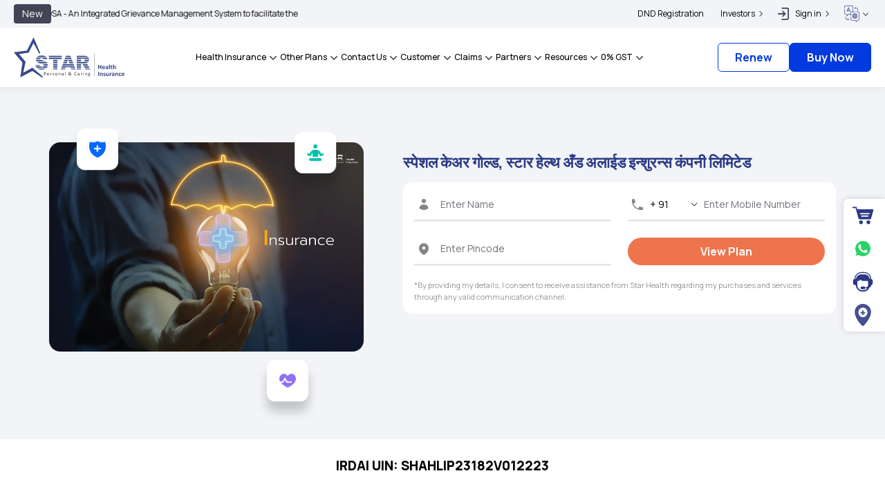

--- FILE ---
content_type: text/html; charset=utf-8
request_url: https://www.starhealth.in/mr/health-insurance/special-care-gold/
body_size: 80002
content:
<!DOCTYPE html><html lang="en"><head><meta charSet="utf-8"/><meta name="viewport" content="width=device-width, initial-scale=1"/><link rel="preload" as="image" imageSrcSet="https://d28c6jni2fmamz.cloudfront.net/star_health_new_logo_4a65bab316.svg 640w, https://d28c6jni2fmamz.cloudfront.net/star_health_new_logo_4a65bab316.svg 750w, https://d28c6jni2fmamz.cloudfront.net/star_health_new_logo_4a65bab316.svg 828w, https://d28c6jni2fmamz.cloudfront.net/star_health_new_logo_4a65bab316.svg 1080w, https://d28c6jni2fmamz.cloudfront.net/star_health_new_logo_4a65bab316.svg 1200w, https://d28c6jni2fmamz.cloudfront.net/star_health_new_logo_4a65bab316.svg 1920w, https://d28c6jni2fmamz.cloudfront.net/star_health_new_logo_4a65bab316.svg 2048w, https://d28c6jni2fmamz.cloudfront.net/star_health_new_logo_4a65bab316.svg 3840w" imageSizes="100vw"/><link rel="preload" as="image" href="https://d28c6jni2fmamz.cloudfront.net/special_care_gold_desktop_3e862ed2bb.webp"/><link rel="stylesheet" href="/_seo/_next/static/css/fed249889930f51d.css" data-precedence="next"/><link rel="stylesheet" href="/_seo/_next/static/css/9e741be6aea49fd0.css" data-precedence="next"/><link rel="stylesheet" href="/_seo/_next/static/css/efec533f5fa50193.css" data-precedence="next"/><link rel="stylesheet" href="/_seo/_next/static/css/b17919c54f5cddd7.css" data-precedence="next"/><link rel="stylesheet" href="/_seo/_next/static/css/ef46db3751d8e999.css" data-precedence="next"/><link rel="stylesheet" href="/_seo/_next/static/css/8a75b1b2425d8ae0.css" data-precedence="next"/><link rel="preload" as="script" fetchPriority="low" href="/_seo/_next/static/chunks/webpack.seo-build-181.js"/><script src="/_seo/_next/static/chunks/fd9d1056.seo-build-181.js" async=""></script><script src="/_seo/_next/static/chunks/2117.seo-build-181.js" async=""></script><script src="/_seo/_next/static/chunks/main-app.seo-build-181.js" async=""></script><script src="/_seo/_next/static/chunks/8003.seo-build-181.js" async=""></script><script src="/_seo/_next/static/chunks/2481.seo-build-181.js" async=""></script><script src="/_seo/_next/static/chunks/app/layout.seo-build-181.js" async=""></script><script src="/_seo/_next/static/chunks/aaea2bcf.seo-build-181.js" async=""></script><script src="/_seo/_next/static/chunks/1558.seo-build-181.js" async=""></script><script src="/_seo/_next/static/chunks/5762.seo-build-181.js" async=""></script><script src="/_seo/_next/static/chunks/2957.seo-build-181.js" async=""></script><script src="/_seo/_next/static/chunks/5412.seo-build-181.js" async=""></script><script src="/_seo/_next/static/chunks/363.seo-build-181.js" async=""></script><script src="/_seo/_next/static/chunks/6971.seo-build-181.js" async=""></script><script src="/_seo/_next/static/chunks/6396.seo-build-181.js" async=""></script><script src="/_seo/_next/static/chunks/5741.seo-build-181.js" async=""></script><script src="/_seo/_next/static/chunks/783.seo-build-181.js" async=""></script><script src="/_seo/_next/static/chunks/8213.seo-build-181.js" async=""></script><script src="/_seo/_next/static/chunks/9468.seo-build-181.js" async=""></script><script src="/_seo/_next/static/chunks/6626.seo-build-181.js" async=""></script><script src="/_seo/_next/static/chunks/9522.seo-build-181.js" async=""></script><script src="/_seo/_next/static/chunks/5878.seo-build-181.js" async=""></script><script src="/_seo/_next/static/chunks/9693.seo-build-181.js" async=""></script><script src="/_seo/_next/static/chunks/1143.seo-build-181.js" async=""></script><script src="/_seo/_next/static/chunks/7580.seo-build-181.js" async=""></script><script src="/_seo/_next/static/chunks/8822.seo-build-181.js" async=""></script><script src="/_seo/_next/static/chunks/9769.seo-build-181.js" async=""></script><script src="/_seo/_next/static/chunks/9026.seo-build-181.js" async=""></script><script src="/_seo/_next/static/chunks/3618.seo-build-181.js" async=""></script><script src="/_seo/_next/static/chunks/9350.seo-build-181.js" async=""></script><script src="/_seo/_next/static/chunks/app/mr/health-insurance/%5Bpname%5D/page.seo-build-181.js" async=""></script><link rel="preload" href="https://www.googletagmanager.com/gtm.js?id=GTM-WD5CZK6" as="script"/><link rel="icon" href="/favicon.ico" type="image/icon"/><link rel="preconnect" href="https://d28c6jni2fmamz.cloudfront.net"/><link rel="preconnect" href="https://fonts.gstatic.com" crossorigin=""/><link rel="dns-prefetch" href="https://fonts.googleapis.com"/><link rel="dns-prefetch" href="https://www.googletagmanager.com" crossorigin=""/><link rel="dns-prefetch" href="https://www.google-analytics.com" crossorigin=""/><link rel="dns-prefetch" href="https://connect.facebook.net" crossorigin=""/><link rel="dns-prefetch" href="https://www.gstatic.com" crossorigin=""/><link rel="dns-prefetch" href="https://bat.bing.com" crossorigin=""/><link rel="dns-prefetch" href="https://www.googleadservices.com" crossorigin=""/><link rel="dns-prefetch" href="https://tags.crwdcntrl.net" crossorigin=""/><link rel="dns-prefetch" href="https://googleads.g.doubleclick.net" crossorigin=""/><link rel="dns-prefetch" href="https://www.facebook.com" crossorigin=""/><link rel="dns-prefetch" href="https://www.google.com" crossorigin=""/><link rel="dns-prefetch" href="https://www.google.co.in" crossorigin=""/><link rel="dns-prefetch" href="https://q.quora.com" crossorigin=""/><link rel="dns-prefetch" href="https://web1.starhealth.in/twinkle/loader_v1.js" crossorigin=""/><link rel="dns-prefetch" href="https://www.starhealth.in/"/><link rel="dns-prefetch" href="https://www.googletagmanager.com"/><link rel="dns-prefetch" href="https://www.google-analytics.com"/><link rel="dns-prefetch" href="https://connect.facebook.net"/><link rel="dns-prefetch" href="https://www.gstatic.com"/><link rel="dns-prefetch" href="https://bat.bing.com"/><link rel="dns-prefetch" href="https://www.googleadservices.com"/><link rel="dns-prefetch" href="https://tags.crwdcntrl.net"/><link rel="dns-prefetch" href="https://googleads.g.doubleclick.net"/><link rel="dns-prefetch" href="https://www.facebook.com"/><link rel="dns-prefetch" href="https://www.google.com"/><link rel="dns-prefetch" href="https://www.google.co.in"/><link rel="dns-prefetch" href="https://q.quora.com"/><link rel="dns-prefetch" href="https://stats.g.doubleclick.net"/><link rel="dns-prefetch" href="https://web1.starhealth.in/twinkle/loader_v1.js" crossorigin=""/><meta name="next-size-adjust"/><link rel="canonical" href="https://www.starhealth.in/mr/health-insurance/special-care-gold/"/><title>विशेष काळजी सोने | स्टार हेल्थ</title><meta name="description" content="पॉलिसी प्रीमियम अनुक्रमे 3% आणि 2% लोडिंगसह तिमाही किंवा सहामाही आधारावर भरला जाऊ शकतो. ते वार्षिक आधारावर देखील दिले जाऊ शकते."/><meta name="keywords"/><meta name="og:title" content="विशेष काळजी सोने | स्टार हेल्थ"/><meta property="og:image:alt" content="Starhealth Logo"/><meta property="og:site_name" content="Starhealth"/><meta property="og:locale" content="en_IN"/><meta name="og:description" content="पॉलिसी प्रीमियम अनुक्रमे 3% आणि 2% लोडिंगसह तिमाही किंवा सहामाही आधारावर भरला जाऊ शकतो. ते वार्षिक आधारावर देखील दिले जाऊ शकते."/><meta name="og:type" content="website"/><meta name="og:url" content="https://www.starhealth.in/mr/health-insurance/special-care-gold/"/><meta name="og:image" content="/img/star-health-logo.png"/><meta name="twitter:site" content="@Starhealth"/><meta name="twitter:card" content="summary_large_image"/><meta name="twitter:title" content="विशेष काळजी सोने | स्टार हेल्थ"/><meta name="twitter:description" content="पॉलिसी प्रीमियम अनुक्रमे 3% आणि 2% लोडिंगसह तिमाही किंवा सहामाही आधारावर भरला जाऊ शकतो. ते वार्षिक आधारावर देखील दिले जाऊ शकते."/><meta name="twitter:domain" content="https://www.starhealth.in/mr/health-insurance/special-care-gold/"/><meta name="twitter:url" content="https://www.starhealth.in/mr/health-insurance/special-care-gold/"/><meta name="twitter:image" content="/img/star-health-logo.png"/><link rel="dns-prefetch" href="https://www.googletagmanager.com"/><link rel="dns-prefetch" href="https://www.google-analytics.com"/><link rel="dns-prefetch" href="https://www.googleadservices.com"/><link rel="dns-prefetch" href="https://googleads.g.doubleclick.net"/><link rel="dns-prefetch" href="https://www.google.co.in"/><link rel="dns-prefetch" href="https://www.googletagmanager.com"/><link rel="dns-prefetch" href="https://www.google-analytics.com"/><link rel="dns-prefetch" href="https://www.googleadservices.com"/><link rel="dns-prefetch" href="https://googleads.g.doubleclick.net"/><link rel="dns-prefetch" href="https://www.starhealth.in/"/><link rel="alternate" href="https://www.starhealth.in/mr/health-insurance/special-care-gold/" hreflang="mr"/><link rel="alternate" href="https://www.starhealth.in/health-insurance/special-care-gold/" hreflang="x-default"/><link rel="alternate" href="https://www.starhealth.in/ta/health-insurance/special-care-gold/" hreflang="ta"/><link rel="alternate" href="https://www.starhealth.in/hi/health-insurance/special-care-gold/" hreflang="hi"/><link rel="alternate" href="https://www.starhealth.in/te/health-insurance/special-care-gold/" hreflang="te"/><script src="/_seo/_next/static/chunks/polyfills-42372ed130431b0a.js" noModule=""></script></head><body class="__className_1efbc0"><div data-overlay-container="true"><nav class="flex z-40 w-full items-center justify-center data-[menu-open=true]:border-none sticky top-0 inset-x-0 backdrop-blur-lg data-[menu-open=true]:backdrop-blur-xl backdrop-saturate-150 bg-background/70 lg:h-[auto] xl:h-[126px] h-auto" style="--navbar-height:auto"><header class="z-40 flex gap-4 w-full flex-row relative flex-nowrap items-center justify-between h-[var(--navbar-height)] max-w-full px-0"><div class="bg-white shadow-[0_2px_12px_0_rgba(33,36,60,.08)] w-full"><nav class="bg-bgGray100" aria-label="Global"><div class="tablet-lg:px-[20px] lg:px-[60px] laptop-sm:px-[20px] laptop-xs:px-[20px] flex items-center justify-between hidden lg:flex lg:gap-x-12 mx-auto"><div class="lg:w-1/5 xl:w-2/6 flex items-center text-xs font-normal"><div class="relative max-w-fit min-w-min inline-flex items-center justify-between box-border whitespace-nowrap px-1 h-7 text-small bg-black500 text-white rounded-4xs"><span class="flex-1 text-inherit font-normal px-2">New</span></div></div><div class="lg:w-4/5 xl:w-5/6 flex items-center justify-end"><div class="flex items-center mr-6 laptop-xs:text-xs laptop-sm:text-xs"><div><a class="text-sm xl:text-xs lg:text-xs laptop-xs:text-xs laptop-sm:text-xs ml-6 flex items-center hover:text-blue100" href="/dnd-registration/">DND Registration</a></div></div><div class="hidden lg:flex"><div class="mr-4 relative py-3"><div class="top-header_arrow-icon__g0eGa flex items-center text-sm xl:text-xs lg:text-xs cursor-pointer laptop-xs:text-xs laptop-sm:text-xs">Investors<svg xmlns="http://www.w3.org/2000/svg" viewBox="0 0 20 20" fill="currentColor" aria-hidden="true" data-slot="icon" class="h-4 w-4 flex-none text-black500"><path fill-rule="evenodd" d="M5.22 8.22a.75.75 0 0 1 1.06 0L10 11.94l3.72-3.72a.75.75 0 1 1 1.06 1.06l-4.25 4.25a.75.75 0 0 1-1.06 0L5.22 9.28a.75.75 0 0 1 0-1.06Z" clip-rule="evenodd"></path></svg></div><div id="Investorspopblock" style="display:none" class="top-header_dropdown-section__qVlmF absolute rounded-md p-4 border-solid flex items-center gap-x-1 bg-white min-w-60 z-10"><div><div class="flex w-full items-center justify-between rounded-lg py-2 px-3 hover:bg-gray-50"><a class="text-sm laptop-sm:text-xs laptop-xs:text-xs hover:text-blue100" href="/investors/about-us/"><span class="flex align-center items-center">About Us</span></a></div></div><div><div class="flex w-full items-center justify-between rounded-lg py-2 px-3 hover:bg-gray-50"><a class="text-sm laptop-sm:text-xs laptop-xs:text-xs hover:text-blue100" href="/investors/financial-information/"><span class="flex align-center items-center">Annual Report</span></a></div></div><div><div class="flex w-full items-center justify-between rounded-lg py-2 px-3 hover:bg-gray-50"><a class="text-sm laptop-sm:text-xs laptop-xs:text-xs hover:text-blue100" rel="nofollow" href="https://d28c6jni2fmamz.cloudfront.net/DISCLOSURE_UNDER_REG_46_62_OF_SEBI_LODR_85c0993833.pdf"><span class="flex align-center items-center">Disclosure Under Regulation 46 &amp; 62 Of SEBI LODR</span></a></div></div><div><div class="flex w-full items-center justify-between rounded-lg py-2 px-3 hover:bg-gray-50"><a class="text-sm laptop-sm:text-xs laptop-xs:text-xs hover:text-blue100" href="/investors/company-policies/"><span class="flex align-center items-center">Company Policies</span></a></div></div><div><div class="flex w-full items-center justify-between rounded-lg py-2 px-3 hover:bg-gray-50"><a class="text-sm laptop-sm:text-xs laptop-xs:text-xs hover:text-blue100" href="/investors/contact-us/"><span class="flex align-center items-center">Contact Us</span></a></div></div><div><div class="flex w-full items-center justify-between rounded-lg py-2 px-3 hover:bg-gray-50"><a class="text-sm laptop-sm:text-xs laptop-xs:text-xs hover:text-blue100" href="/investors/sustainability/"><span class="flex align-center items-center"> Sustainability</span></a></div></div></div></div></div><div class="hidden lg:flex items-center"><div class="relative flex mr-2"><span style="box-sizing:border-box;display:inline-block;overflow:hidden;width:initial;height:initial;background:none;opacity:1;border:0;margin:0;padding:0;position:relative;max-width:100%"><span style="box-sizing:border-box;display:block;width:initial;height:initial;background:none;opacity:1;border:0;margin:0;padding:0;max-width:100%"><img style="display:block;max-width:100%;width:initial;height:initial;background:none;opacity:1;border:0;margin:0;padding:0" alt="" aria-hidden="true" src="data:image/svg+xml,%3csvg%20xmlns=%27http://www.w3.org/2000/svg%27%20version=%271.1%27%20width=%2718%27%20height=%2718%27/%3e"/></span><img alt="" src="[data-uri]" decoding="async" data-nimg="intrinsic" style="position:absolute;top:0;left:0;bottom:0;right:0;box-sizing:border-box;padding:0;border:none;margin:auto;display:block;width:0;height:0;min-width:100%;max-width:100%;min-height:100%;max-height:100%"/><noscript><img alt="" loading="lazy" decoding="async" data-nimg="intrinsic" style="position:absolute;top:0;left:0;bottom:0;right:0;box-sizing:border-box;padding:0;border:none;margin:auto;display:block;width:0;height:0;min-width:100%;max-width:100%;min-height:100%;max-height:100%" srcSet="https://d28c6jni2fmamz.cloudfront.net/signin_9488c6c6e8.svg 1x, https://d28c6jni2fmamz.cloudfront.net/signin_9488c6c6e8.svg 2x" src="https://d28c6jni2fmamz.cloudfront.net/signin_9488c6c6e8.svg"/></noscript></span></div><div class="mr-4 relative py-3"><div class="top-header_arrow-icon__g0eGa flex items-center text-sm xl:text-xs lg:text-xs cursor-pointer laptop-xs:text-xs laptop-sm:text-xs">Sign in<svg xmlns="http://www.w3.org/2000/svg" viewBox="0 0 20 20" fill="currentColor" aria-hidden="true" data-slot="icon" class="h-4 w-4 flex-none text-black500"><path fill-rule="evenodd" d="M5.22 8.22a.75.75 0 0 1 1.06 0L10 11.94l3.72-3.72a.75.75 0 1 1 1.06 1.06l-4.25 4.25a.75.75 0 0 1-1.06 0L5.22 9.28a.75.75 0 0 1 0-1.06Z" clip-rule="evenodd"></path></svg></div><div id="Sign inpopblock" style="display:none" class="top-header_dropdown-section__qVlmF absolute rounded-md p-4 border-solid flex items-center gap-x-1 bg-white min-w-60 z-10"><div><div class="flex w-full items-center justify-between rounded-lg py-2 px-3 hover:bg-gray-50"><a class="text-sm laptop-sm:text-xs laptop-xs:text-xs hover:text-blue100" rel="nofollow" href="https://customer.starhealth.in/sso/login"><span class="flex align-center items-center">Retail Customers</span></a></div></div><div><div><button class="z-0 group relative box-border appearance-none select-none whitespace-nowrap font-normal subpixel-antialiased overflow-hidden tap-highlight-transparent outline-none data-[focus-visible=true]:z-10 data-[focus-visible=true]:outline-2 data-[focus-visible=true]:outline-focus data-[focus-visible=true]:outline-offset-2 px-4 min-w-20 h-10 gap-2 [&amp;&gt;svg]:max-w-[theme(spacing.8)] !transition-none data-[pressed=true]:scale-100 text-default-700 data-[hover=true]:opacity-hover laptop-sm:text-xs laptop-xs:text-xs text-sm flex w-full items-center justify-between rounded-lg py-2 pl-3 bg-white" type="button">Corporate Customers<svg xmlns="http://www.w3.org/2000/svg" fill="none" viewBox="0 0 24 24" stroke-width="1.5" stroke="currentColor" aria-hidden="true" data-slot="icon" class="h-3 w-3 flex-none"><path stroke-linecap="round" stroke-linejoin="round" d="m19.5 8.25-7.5 7.5-7.5-7.5"></path></svg></button><div style="display:none"><div class="flex w-full items-center justify-between rounded-lg py-2 px-3 hover:bg-gray-50"><a class="text-sm laptop-sm:text-xs laptop-xs:text-xs w-full hover:text-blue100 flex items-center gap-2" rel="nofollow" href="https://corporate-customer.starhealth.in/sso/login"><div class="flex items-center relative z-0"><span style="box-sizing:border-box;display:inline-block;overflow:hidden;width:initial;height:initial;background:none;opacity:1;border:0;margin:0;padding:0;position:relative;max-width:100%"><span style="box-sizing:border-box;display:block;width:initial;height:initial;background:none;opacity:1;border:0;margin:0;padding:0;max-width:100%"><img style="display:block;max-width:100%;width:initial;height:initial;background:none;opacity:1;border:0;margin:0;padding:0" alt="" aria-hidden="true" src="data:image/svg+xml,%3csvg%20xmlns=%27http://www.w3.org/2000/svg%27%20version=%271.1%27%20width=%2732%27%20height=%2732%27/%3e"/></span><img alt="" src="[data-uri]" decoding="async" data-nimg="intrinsic" class="mr-3" style="position:absolute;top:0;left:0;bottom:0;right:0;box-sizing:border-box;padding:0;border:none;margin:auto;display:block;width:0;height:0;min-width:100%;max-width:100%;min-height:100%;max-height:100%"/><noscript><img alt="" loading="lazy" decoding="async" data-nimg="intrinsic" style="position:absolute;top:0;left:0;bottom:0;right:0;box-sizing:border-box;padding:0;border:none;margin:auto;display:block;width:0;height:0;min-width:100%;max-width:100%;min-height:100%;max-height:100%" class="mr-3" srcSet="https://d28c6jni2fmamz.cloudfront.net/employee_070021a52b.svg 1x, https://d28c6jni2fmamz.cloudfront.net/employee_070021a52b.svg 2x" src="https://d28c6jni2fmamz.cloudfront.net/employee_070021a52b.svg"/></noscript></span></div><span class="flex">Employee</span></a></div><div class="flex w-full items-center justify-between rounded-lg py-2 px-3 hover:bg-gray-50"><a class="text-sm laptop-sm:text-xs laptop-xs:text-xs w-full hover:text-blue100 flex items-center gap-2" rel="nofollow" href="https://corporate.starhealth.in/sso/login"><div class="flex items-center relative z-0"><span style="box-sizing:border-box;display:inline-block;overflow:hidden;width:initial;height:initial;background:none;opacity:1;border:0;margin:0;padding:0;position:relative;max-width:100%"><span style="box-sizing:border-box;display:block;width:initial;height:initial;background:none;opacity:1;border:0;margin:0;padding:0;max-width:100%"><img style="display:block;max-width:100%;width:initial;height:initial;background:none;opacity:1;border:0;margin:0;padding:0" alt="" aria-hidden="true" src="data:image/svg+xml,%3csvg%20xmlns=%27http://www.w3.org/2000/svg%27%20version=%271.1%27%20width=%2732%27%20height=%2732%27/%3e"/></span><img alt="" src="[data-uri]" decoding="async" data-nimg="intrinsic" class="mr-3" style="position:absolute;top:0;left:0;bottom:0;right:0;box-sizing:border-box;padding:0;border:none;margin:auto;display:block;width:0;height:0;min-width:100%;max-width:100%;min-height:100%;max-height:100%"/><noscript><img alt="" loading="lazy" decoding="async" data-nimg="intrinsic" style="position:absolute;top:0;left:0;bottom:0;right:0;box-sizing:border-box;padding:0;border:none;margin:auto;display:block;width:0;height:0;min-width:100%;max-width:100%;min-height:100%;max-height:100%" class="mr-3" srcSet="https://d28c6jni2fmamz.cloudfront.net/HR_f866a7a92c.svg 1x, https://d28c6jni2fmamz.cloudfront.net/HR_f866a7a92c.svg 2x" src="https://d28c6jni2fmamz.cloudfront.net/HR_f866a7a92c.svg"/></noscript></span></div><span class="flex">HR</span></a></div></div></div></div></div></div></div><div class=" relative flex items-center"><div class="flex items-center mobile-xs:ml-1"><button class="z-0 group relative items-center justify-center box-border appearance-none select-none whitespace-nowrap font-normal subpixel-antialiased overflow-hidden tap-highlight-transparent outline-none data-[focus-visible=true]:z-10 data-[focus-visible=true]:outline-2 data-[focus-visible=true]:outline-focus data-[focus-visible=true]:outline-offset-2 text-small gap-2 rounded-none !gap-0 !transition-none data-[pressed=true]:scale-100 text-default-700 data-[hover=true]:opacity-hover bg-bgGray100 p-0 sm:min-w-6 sm:w-6 sm:h-6 block min-w-[20px] w-[20px] h-[20px] mobile-xs:w-[18px] mobile-xs:h-[18px] mobile-xs:min-w-[18px]" type="button"><span style="box-sizing:border-box;display:block;overflow:hidden;width:initial;height:initial;background:none;opacity:1;border:0;margin:0;padding:0;position:absolute;top:0;left:0;bottom:0;right:0"><img alt="Language Icon" src="[data-uri]" decoding="async" data-nimg="fill" style="position:absolute;top:0;left:0;bottom:0;right:0;box-sizing:border-box;padding:0;border:none;margin:auto;display:block;width:0;height:0;min-width:100%;max-width:100%;min-height:100%;max-height:100%"/><noscript><img alt="Language Icon" loading="lazy" decoding="async" data-nimg="fill" style="position:absolute;top:0;left:0;bottom:0;right:0;box-sizing:border-box;padding:0;border:none;margin:auto;display:block;width:0;height:0;min-width:100%;max-width:100%;min-height:100%;max-height:100%" sizes="100vw" srcSet="https://d28c6jni2fmamz.cloudfront.net/lang_icon_c0f02a4862.svg 640w, https://d28c6jni2fmamz.cloudfront.net/lang_icon_c0f02a4862.svg 750w, https://d28c6jni2fmamz.cloudfront.net/lang_icon_c0f02a4862.svg 828w, https://d28c6jni2fmamz.cloudfront.net/lang_icon_c0f02a4862.svg 1080w, https://d28c6jni2fmamz.cloudfront.net/lang_icon_c0f02a4862.svg 1200w, https://d28c6jni2fmamz.cloudfront.net/lang_icon_c0f02a4862.svg 1920w, https://d28c6jni2fmamz.cloudfront.net/lang_icon_c0f02a4862.svg 2048w, https://d28c6jni2fmamz.cloudfront.net/lang_icon_c0f02a4862.svg 3840w" src="https://d28c6jni2fmamz.cloudfront.net/lang_icon_c0f02a4862.svg"/></noscript></span></button><svg xmlns="http://www.w3.org/2000/svg" viewBox="0 0 20 20" fill="currentColor" aria-hidden="true" data-slot="icon" class="h-4 w-4 flex-none text-black500 block"><path fill-rule="evenodd" d="M5.22 8.22a.75.75 0 0 1 1.06 0L10 11.94l3.72-3.72a.75.75 0 1 1 1.06 1.06l-4.25 4.25a.75.75 0 0 1-1.06 0L5.22 9.28a.75.75 0 0 1 0-1.06Z" clip-rule="evenodd"></path></svg></div><div class="flex-col overflow-hidden h-auto text-foreground box-border outline-none data-[focus-visible=true]:z-10 data-[focus-visible=true]:outline-2 data-[focus-visible=true]:outline-focus data-[focus-visible=true]:outline-offset-2 shadow-medium absolute top-[100%] min-w-[100px] z-[999] bg-white rounded-lg block" tabindex="-1"></div></div></div></div></nav><nav class="py-2 px-4 sm:px-0" aria-label="Global"><div class="laptop-sm:px-[20px] laptop-xs:px-[20px] xl:px-[60px] tablet-lg:px-[20px] md:px-[60px] sm:px-[20px] flex items-center justify-between md:gap-3 gap-1"><div class="flex"><a class="header_star_icon__H3N0h w-[100px] laptop-xs:w-[120px] sm:w-[160px] max-h-[44px] laptop-xs:max-h-[56px] sm:max-h-[70px] h-[44px] sm:h-[70px] relative" href="/"><span style="box-sizing:border-box;display:block;overflow:hidden;width:initial;height:initial;background:none;opacity:1;border:0;margin:0;padding:0;position:absolute;top:0;left:0;bottom:0;right:0"><img alt="" sizes="100vw" srcSet="https://d28c6jni2fmamz.cloudfront.net/star_health_new_logo_4a65bab316.svg 640w, https://d28c6jni2fmamz.cloudfront.net/star_health_new_logo_4a65bab316.svg 750w, https://d28c6jni2fmamz.cloudfront.net/star_health_new_logo_4a65bab316.svg 828w, https://d28c6jni2fmamz.cloudfront.net/star_health_new_logo_4a65bab316.svg 1080w, https://d28c6jni2fmamz.cloudfront.net/star_health_new_logo_4a65bab316.svg 1200w, https://d28c6jni2fmamz.cloudfront.net/star_health_new_logo_4a65bab316.svg 1920w, https://d28c6jni2fmamz.cloudfront.net/star_health_new_logo_4a65bab316.svg 2048w, https://d28c6jni2fmamz.cloudfront.net/star_health_new_logo_4a65bab316.svg 3840w" src="https://d28c6jni2fmamz.cloudfront.net/star_health_new_logo_4a65bab316.svg" decoding="async" data-nimg="fill" style="position:absolute;top:0;left:0;bottom:0;right:0;box-sizing:border-box;padding:0;border:none;margin:auto;display:block;width:0;height:0;min-width:100%;max-width:100%;min-height:100%;max-height:100%"/></span></a></div><div class="hidden tablet-lg:hidden laptop-xs:hidden xl:hidden"><div class="flex items-center"><a class="flex items-center text-sm" rel="nofollow" href="tel:04469006900"><div class="ml-2 mr-3 relative mobile-xs:hidden"><span style="box-sizing:border-box;display:inline-block;overflow:hidden;width:initial;height:initial;background:none;opacity:1;border:0;margin:0;padding:0;position:relative;max-width:100%"><span style="box-sizing:border-box;display:block;width:initial;height:initial;background:none;opacity:1;border:0;margin:0;padding:0;max-width:100%"><img style="display:block;max-width:100%;width:initial;height:initial;background:none;opacity:1;border:0;margin:0;padding:0" alt="" aria-hidden="true" src="data:image/svg+xml,%3csvg%20xmlns=%27http://www.w3.org/2000/svg%27%20version=%271.1%27%20width=%2720%27%20height=%2720%27/%3e"/></span><img alt="" src="[data-uri]" decoding="async" data-nimg="intrinsic" style="position:absolute;top:0;left:0;bottom:0;right:0;box-sizing:border-box;padding:0;border:none;margin:auto;display:block;width:0;height:0;min-width:100%;max-width:100%;min-height:100%;max-height:100%"/><noscript><img alt="" loading="lazy" decoding="async" data-nimg="intrinsic" style="position:absolute;top:0;left:0;bottom:0;right:0;box-sizing:border-box;padding:0;border:none;margin:auto;display:block;width:0;height:0;min-width:100%;max-width:100%;min-height:100%;max-height:100%" srcSet="https://d28c6jni2fmamz.cloudfront.net/mobile_icon_4b00ad35d2.svg 1x, https://d28c6jni2fmamz.cloudfront.net/mobile_icon_4b00ad35d2.svg 2x" src="https://d28c6jni2fmamz.cloudfront.net/mobile_icon_4b00ad35d2.svg"/></noscript></span></div></a><div class=" relative flex items-center"><div class="flex items-center mobile-xs:ml-1"><button class="z-0 group relative items-center justify-center box-border appearance-none select-none whitespace-nowrap font-normal subpixel-antialiased overflow-hidden tap-highlight-transparent outline-none data-[focus-visible=true]:z-10 data-[focus-visible=true]:outline-2 data-[focus-visible=true]:outline-focus data-[focus-visible=true]:outline-offset-2 text-small gap-2 rounded-none !gap-0 !transition-none data-[pressed=true]:scale-100 text-default-700 data-[hover=true]:opacity-hover bg-white p-0 sm:min-w-6 sm:w-6 sm:h-6 block min-w-[20px] w-[20px] h-[20px] mobile-xs:w-[18px] mobile-xs:h-[18px] mobile-xs:min-w-[18px]" type="button"><span style="box-sizing:border-box;display:block;overflow:hidden;width:initial;height:initial;background:none;opacity:1;border:0;margin:0;padding:0;position:absolute;top:0;left:0;bottom:0;right:0"><img alt="Language Icon" src="[data-uri]" decoding="async" data-nimg="fill" style="position:absolute;top:0;left:0;bottom:0;right:0;box-sizing:border-box;padding:0;border:none;margin:auto;display:block;width:0;height:0;min-width:100%;max-width:100%;min-height:100%;max-height:100%"/><noscript><img alt="Language Icon" loading="lazy" decoding="async" data-nimg="fill" style="position:absolute;top:0;left:0;bottom:0;right:0;box-sizing:border-box;padding:0;border:none;margin:auto;display:block;width:0;height:0;min-width:100%;max-width:100%;min-height:100%;max-height:100%" sizes="100vw" srcSet="https://d28c6jni2fmamz.cloudfront.net/lang_icon_c0f02a4862.svg 640w, https://d28c6jni2fmamz.cloudfront.net/lang_icon_c0f02a4862.svg 750w, https://d28c6jni2fmamz.cloudfront.net/lang_icon_c0f02a4862.svg 828w, https://d28c6jni2fmamz.cloudfront.net/lang_icon_c0f02a4862.svg 1080w, https://d28c6jni2fmamz.cloudfront.net/lang_icon_c0f02a4862.svg 1200w, https://d28c6jni2fmamz.cloudfront.net/lang_icon_c0f02a4862.svg 1920w, https://d28c6jni2fmamz.cloudfront.net/lang_icon_c0f02a4862.svg 2048w, https://d28c6jni2fmamz.cloudfront.net/lang_icon_c0f02a4862.svg 3840w" src="https://d28c6jni2fmamz.cloudfront.net/lang_icon_c0f02a4862.svg"/></noscript></span></button><svg xmlns="http://www.w3.org/2000/svg" viewBox="0 0 20 20" fill="currentColor" aria-hidden="true" data-slot="icon" class="h-4 w-4 flex-none text-black500 block"><path fill-rule="evenodd" d="M5.22 8.22a.75.75 0 0 1 1.06 0L10 11.94l3.72-3.72a.75.75 0 1 1 1.06 1.06l-4.25 4.25a.75.75 0 0 1-1.06 0L5.22 9.28a.75.75 0 0 1 0-1.06Z" clip-rule="evenodd"></path></svg></div><div class="flex-col overflow-hidden h-auto text-foreground box-border outline-none data-[focus-visible=true]:z-10 data-[focus-visible=true]:outline-2 data-[focus-visible=true]:outline-focus data-[focus-visible=true]:outline-offset-2 shadow-medium absolute top-[100%] min-w-[100px] z-[999] bg-white rounded-lg block" tabindex="-1"></div></div><div class="w-[2px] h-[28px] bg-bgGray200 ml-2"></div><div class="flex items-center ml-3"><a target="_blank" class="mr-2" rel="nofollow" href="https://apps.apple.com/us/app/star-health/id1477621177"><span style="box-sizing:border-box;display:inline-block;overflow:hidden;width:initial;height:initial;background:none;opacity:1;border:0;margin:0;padding:0;position:relative;max-width:100%"><span style="box-sizing:border-box;display:block;width:initial;height:initial;background:none;opacity:1;border:0;margin:0;padding:0;max-width:100%"><img style="display:block;max-width:100%;width:initial;height:initial;background:none;opacity:1;border:0;margin:0;padding:0" alt="" aria-hidden="true" src="data:image/svg+xml,%3csvg%20xmlns=%27http://www.w3.org/2000/svg%27%20version=%271.1%27%20width=%2720%27%20height=%2720%27/%3e"/></span><img alt="Star health iOS app" src="[data-uri]" decoding="async" data-nimg="intrinsic" class="max-h-[20px]" style="position:absolute;top:0;left:0;bottom:0;right:0;box-sizing:border-box;padding:0;border:none;margin:auto;display:block;width:0;height:0;min-width:100%;max-width:100%;min-height:100%;max-height:100%"/><noscript><img alt="Star health iOS app" loading="lazy" decoding="async" data-nimg="intrinsic" style="position:absolute;top:0;left:0;bottom:0;right:0;box-sizing:border-box;padding:0;border:none;margin:auto;display:block;width:0;height:0;min-width:100%;max-width:100%;min-height:100%;max-height:100%" class="max-h-[20px]" srcSet="https://d28c6jni2fmamz.cloudfront.net/i_OS_app_store_icon_xs_ea0b8e75cc.svg 1x, https://d28c6jni2fmamz.cloudfront.net/i_OS_app_store_icon_xs_ea0b8e75cc.svg 2x" src="https://d28c6jni2fmamz.cloudfront.net/i_OS_app_store_icon_xs_ea0b8e75cc.svg"/></noscript></span></a><a target="_blank" class="mr-2" rel="nofollow" href="https://play.google.com/store/apps/details?id=com.star.customer_app&amp;hl=en&amp;gl=US"><span style="box-sizing:border-box;display:inline-block;overflow:hidden;width:initial;height:initial;background:none;opacity:1;border:0;margin:0;padding:0;position:relative;max-width:100%"><span style="box-sizing:border-box;display:block;width:initial;height:initial;background:none;opacity:1;border:0;margin:0;padding:0;max-width:100%"><img style="display:block;max-width:100%;width:initial;height:initial;background:none;opacity:1;border:0;margin:0;padding:0" alt="" aria-hidden="true" src="data:image/svg+xml,%3csvg%20xmlns=%27http://www.w3.org/2000/svg%27%20version=%271.1%27%20width=%2720%27%20height=%2720%27/%3e"/></span><img alt="Star health andriod app" src="[data-uri]" decoding="async" data-nimg="intrinsic" class="max-h-[20px]" style="position:absolute;top:0;left:0;bottom:0;right:0;box-sizing:border-box;padding:0;border:none;margin:auto;display:block;width:0;height:0;min-width:100%;max-width:100%;min-height:100%;max-height:100%"/><noscript><img alt="Star health andriod app" loading="lazy" decoding="async" data-nimg="intrinsic" style="position:absolute;top:0;left:0;bottom:0;right:0;box-sizing:border-box;padding:0;border:none;margin:auto;display:block;width:0;height:0;min-width:100%;max-width:100%;min-height:100%;max-height:100%" class="max-h-[20px]" srcSet="https://d28c6jni2fmamz.cloudfront.net/playstore_icon_xs_19144b1bff.svg 1x, https://d28c6jni2fmamz.cloudfront.net/playstore_icon_xs_19144b1bff.svg 2x" src="https://d28c6jni2fmamz.cloudfront.net/playstore_icon_xs_19144b1bff.svg"/></noscript></span></a></div></div></div><div class="undefined hidden laptop-xs:block tablet-lg:block xl:block"><div class="flex items-center laptop-sm:gap-x-4 lg:gap-x-3 xl:gap-x-4 relative"><div class="star-popover_menu-dropdown__4neZG"><div class="star-popover_headerSize__gluKw flex items-center text-base tablet-lg:text-xs xl:text-sm lg:text-xs laptop-sm:text-sm laptop-xs:text-sm cursor-pointer font-medium py-4 relative">Health Insurance<svg xmlns="http://www.w3.org/2000/svg" viewBox="0 0 20 20" fill="currentColor" aria-hidden="true" data-slot="icon" class="h-5 w-5 flex-none text-black500"><path fill-rule="evenodd" d="M5.22 8.22a.75.75 0 0 1 1.06 0L10 11.94l3.72-3.72a.75.75 0 1 1 1.06 1.06l-4.25 4.25a.75.75 0 0 1-1.06 0L5.22 9.28a.75.75 0 0 1 0-1.06Z" clip-rule="evenodd"></path></svg><div class="star-popover_menu-dropdown-title__dyTdP"></div></div><div class="flex-col overflow-hidden h-auto text-foreground box-border outline-none data-[focus-visible=true]:z-10 data-[focus-visible=true]:outline-2 data-[focus-visible=true]:outline-focus data-[focus-visible=true]:outline-offset-2 shadow-medium star-popover_mega-menu__41RQ3 demo absolute top-[100%] rounded-lg border-solid flex items-center gap-x-1 bg-white min-w-60 z-30" tabindex="-1" id="0popbuttoncard"><div class="flex items-start gap-x-1 text-sm text-gray-900 p-2"><div class="min-w-full laptop-sm:min-w-[245px] sm:min-w-[250px]"><div class="relative flex items-center gap-x-6 rounded-lg p-2 text-sm laptop-sm:text-xs laptop-xs:text-xs leading-6 hover:bg-gray-50"><a class="flex items-center gap-2 hover:text-blue100" href="/health-insurance/"><span class="relative min-w-[32px] min-h-[32px]"><span style="box-sizing:border-box;display:block;overflow:hidden;width:initial;height:initial;background:none;opacity:1;border:0;margin:0;padding:0;position:absolute;top:0;left:0;bottom:0;right:0"><img alt="" src="[data-uri]" decoding="async" data-nimg="fill" style="position:absolute;top:0;left:0;bottom:0;right:0;box-sizing:border-box;padding:0;border:none;margin:auto;display:block;width:0;height:0;min-width:100%;max-width:100%;min-height:100%;max-height:100%"/><noscript><img alt="" loading="lazy" decoding="async" data-nimg="fill" style="position:absolute;top:0;left:0;bottom:0;right:0;box-sizing:border-box;padding:0;border:none;margin:auto;display:block;width:0;height:0;min-width:100%;max-width:100%;min-height:100%;max-height:100%" sizes="100vw" srcSet="https://d28c6jni2fmamz.cloudfront.net/star_health_insurance_icons_Plans_view_all_fcae2dedf0.svg 640w, https://d28c6jni2fmamz.cloudfront.net/star_health_insurance_icons_Plans_view_all_fcae2dedf0.svg 750w, https://d28c6jni2fmamz.cloudfront.net/star_health_insurance_icons_Plans_view_all_fcae2dedf0.svg 828w, https://d28c6jni2fmamz.cloudfront.net/star_health_insurance_icons_Plans_view_all_fcae2dedf0.svg 1080w, https://d28c6jni2fmamz.cloudfront.net/star_health_insurance_icons_Plans_view_all_fcae2dedf0.svg 1200w, https://d28c6jni2fmamz.cloudfront.net/star_health_insurance_icons_Plans_view_all_fcae2dedf0.svg 1920w, https://d28c6jni2fmamz.cloudfront.net/star_health_insurance_icons_Plans_view_all_fcae2dedf0.svg 2048w, https://d28c6jni2fmamz.cloudfront.net/star_health_insurance_icons_Plans_view_all_fcae2dedf0.svg 3840w" src="https://d28c6jni2fmamz.cloudfront.net/star_health_insurance_icons_Plans_view_all_fcae2dedf0.svg"/></noscript></span></span>Health Insurance<span class="absolute inset-0 text-sm leading-5"></span></a></div><div class="relative flex items-center gap-x-6 rounded-lg p-2 text-sm laptop-sm:text-xs laptop-xs:text-xs leading-6 hover:bg-gray-50"><a class="flex items-center gap-2 hover:text-blue100" href="/health-insurance/health-insurance-plans-for-family/"><span class="relative min-w-[32px] min-h-[32px]"><span style="box-sizing:border-box;display:block;overflow:hidden;width:initial;height:initial;background:none;opacity:1;border:0;margin:0;padding:0;position:absolute;top:0;left:0;bottom:0;right:0"><img alt="" src="[data-uri]" decoding="async" data-nimg="fill" style="position:absolute;top:0;left:0;bottom:0;right:0;box-sizing:border-box;padding:0;border:none;margin:auto;display:block;width:0;height:0;min-width:100%;max-width:100%;min-height:100%;max-height:100%"/><noscript><img alt="" loading="lazy" decoding="async" data-nimg="fill" style="position:absolute;top:0;left:0;bottom:0;right:0;box-sizing:border-box;padding:0;border:none;margin:auto;display:block;width:0;height:0;min-width:100%;max-width:100%;min-height:100%;max-height:100%" sizes="100vw" srcSet="https://d28c6jni2fmamz.cloudfront.net/star_health_insurance_icons_accident_saral_suraksha_ea9a5a9a97.svg 640w, https://d28c6jni2fmamz.cloudfront.net/star_health_insurance_icons_accident_saral_suraksha_ea9a5a9a97.svg 750w, https://d28c6jni2fmamz.cloudfront.net/star_health_insurance_icons_accident_saral_suraksha_ea9a5a9a97.svg 828w, https://d28c6jni2fmamz.cloudfront.net/star_health_insurance_icons_accident_saral_suraksha_ea9a5a9a97.svg 1080w, https://d28c6jni2fmamz.cloudfront.net/star_health_insurance_icons_accident_saral_suraksha_ea9a5a9a97.svg 1200w, https://d28c6jni2fmamz.cloudfront.net/star_health_insurance_icons_accident_saral_suraksha_ea9a5a9a97.svg 1920w, https://d28c6jni2fmamz.cloudfront.net/star_health_insurance_icons_accident_saral_suraksha_ea9a5a9a97.svg 2048w, https://d28c6jni2fmamz.cloudfront.net/star_health_insurance_icons_accident_saral_suraksha_ea9a5a9a97.svg 3840w" src="https://d28c6jni2fmamz.cloudfront.net/star_health_insurance_icons_accident_saral_suraksha_ea9a5a9a97.svg"/></noscript></span></span>Health Insurance Plans For Family<span class="absolute inset-0 text-sm leading-5"></span></a></div><div class="relative flex items-center gap-x-6 rounded-lg p-2 text-sm laptop-sm:text-xs laptop-xs:text-xs leading-6 hover:bg-gray-50"><a class="flex items-center gap-2 hover:text-blue100" href="/health-insurance/types-of-health-insurance/"><span class="relative min-w-[32px] min-h-[32px]"><span style="box-sizing:border-box;display:block;overflow:hidden;width:initial;height:initial;background:none;opacity:1;border:0;margin:0;padding:0;position:absolute;top:0;left:0;bottom:0;right:0"><img alt="" src="[data-uri]" decoding="async" data-nimg="fill" style="position:absolute;top:0;left:0;bottom:0;right:0;box-sizing:border-box;padding:0;border:none;margin:auto;display:block;width:0;height:0;min-width:100%;max-width:100%;min-height:100%;max-height:100%"/><noscript><img alt="" loading="lazy" decoding="async" data-nimg="fill" style="position:absolute;top:0;left:0;bottom:0;right:0;box-sizing:border-box;padding:0;border:none;margin:auto;display:block;width:0;height:0;min-width:100%;max-width:100%;min-height:100%;max-height:100%" sizes="100vw" srcSet="https://d28c6jni2fmamz.cloudfront.net/star_health_insurance_icons_contact_us_agent_care_4637373b9f_4677a316dc.svg 640w, https://d28c6jni2fmamz.cloudfront.net/star_health_insurance_icons_contact_us_agent_care_4637373b9f_4677a316dc.svg 750w, https://d28c6jni2fmamz.cloudfront.net/star_health_insurance_icons_contact_us_agent_care_4637373b9f_4677a316dc.svg 828w, https://d28c6jni2fmamz.cloudfront.net/star_health_insurance_icons_contact_us_agent_care_4637373b9f_4677a316dc.svg 1080w, https://d28c6jni2fmamz.cloudfront.net/star_health_insurance_icons_contact_us_agent_care_4637373b9f_4677a316dc.svg 1200w, https://d28c6jni2fmamz.cloudfront.net/star_health_insurance_icons_contact_us_agent_care_4637373b9f_4677a316dc.svg 1920w, https://d28c6jni2fmamz.cloudfront.net/star_health_insurance_icons_contact_us_agent_care_4637373b9f_4677a316dc.svg 2048w, https://d28c6jni2fmamz.cloudfront.net/star_health_insurance_icons_contact_us_agent_care_4637373b9f_4677a316dc.svg 3840w" src="https://d28c6jni2fmamz.cloudfront.net/star_health_insurance_icons_contact_us_agent_care_4637373b9f_4677a316dc.svg"/></noscript></span></span>Types Of Health Insurance<span class="absolute inset-0 text-sm leading-5"></span></a></div><div class="relative flex items-center gap-x-6 rounded-lg p-2 text-sm laptop-sm:text-xs laptop-xs:text-xs leading-6 hover:bg-gray-50"><a class="flex items-center gap-2 hover:text-blue100" href="/health-insurance/health-insurance-for-senior-citizens/"><span class="relative min-w-[32px] min-h-[32px]"><span style="box-sizing:border-box;display:block;overflow:hidden;width:initial;height:initial;background:none;opacity:1;border:0;margin:0;padding:0;position:absolute;top:0;left:0;bottom:0;right:0"><img alt="" src="[data-uri]" decoding="async" data-nimg="fill" style="position:absolute;top:0;left:0;bottom:0;right:0;box-sizing:border-box;padding:0;border:none;margin:auto;display:block;width:0;height:0;min-width:100%;max-width:100%;min-height:100%;max-height:100%"/><noscript><img alt="" loading="lazy" decoding="async" data-nimg="fill" style="position:absolute;top:0;left:0;bottom:0;right:0;box-sizing:border-box;padding:0;border:none;margin:auto;display:block;width:0;height:0;min-width:100%;max-width:100%;min-height:100%;max-height:100%" sizes="100vw" srcSet="https://d28c6jni2fmamz.cloudfront.net/for_parents_a19e786f2e.svg 640w, https://d28c6jni2fmamz.cloudfront.net/for_parents_a19e786f2e.svg 750w, https://d28c6jni2fmamz.cloudfront.net/for_parents_a19e786f2e.svg 828w, https://d28c6jni2fmamz.cloudfront.net/for_parents_a19e786f2e.svg 1080w, https://d28c6jni2fmamz.cloudfront.net/for_parents_a19e786f2e.svg 1200w, https://d28c6jni2fmamz.cloudfront.net/for_parents_a19e786f2e.svg 1920w, https://d28c6jni2fmamz.cloudfront.net/for_parents_a19e786f2e.svg 2048w, https://d28c6jni2fmamz.cloudfront.net/for_parents_a19e786f2e.svg 3840w" src="https://d28c6jni2fmamz.cloudfront.net/for_parents_a19e786f2e.svg"/></noscript></span></span>Health Insurance For Senior Citizens<span class="absolute inset-0 text-sm leading-5"></span></a></div><div class="relative flex items-center gap-x-6 rounded-lg p-2 text-sm laptop-sm:text-xs laptop-xs:text-xs leading-6 hover:bg-gray-50"><a class="flex items-center gap-2 hover:text-blue100" href="/health-insurance/50-lakh-health-insurance/"><span class="relative min-w-[32px] min-h-[32px]"><span style="box-sizing:border-box;display:block;overflow:hidden;width:initial;height:initial;background:none;opacity:1;border:0;margin:0;padding:0;position:absolute;top:0;left:0;bottom:0;right:0"><img alt="" src="[data-uri]" decoding="async" data-nimg="fill" style="position:absolute;top:0;left:0;bottom:0;right:0;box-sizing:border-box;padding:0;border:none;margin:auto;display:block;width:0;height:0;min-width:100%;max-width:100%;min-height:100%;max-height:100%"/><noscript><img alt="" loading="lazy" decoding="async" data-nimg="fill" style="position:absolute;top:0;left:0;bottom:0;right:0;box-sizing:border-box;padding:0;border:none;margin:auto;display:block;width:0;height:0;min-width:100%;max-width:100%;min-height:100%;max-height:100%" sizes="100vw" srcSet="https://d28c6jni2fmamz.cloudfront.net/star_health_insurance_icons_contact_us_senior_citizen_grivience_cee83b6933.svg 640w, https://d28c6jni2fmamz.cloudfront.net/star_health_insurance_icons_contact_us_senior_citizen_grivience_cee83b6933.svg 750w, https://d28c6jni2fmamz.cloudfront.net/star_health_insurance_icons_contact_us_senior_citizen_grivience_cee83b6933.svg 828w, https://d28c6jni2fmamz.cloudfront.net/star_health_insurance_icons_contact_us_senior_citizen_grivience_cee83b6933.svg 1080w, https://d28c6jni2fmamz.cloudfront.net/star_health_insurance_icons_contact_us_senior_citizen_grivience_cee83b6933.svg 1200w, https://d28c6jni2fmamz.cloudfront.net/star_health_insurance_icons_contact_us_senior_citizen_grivience_cee83b6933.svg 1920w, https://d28c6jni2fmamz.cloudfront.net/star_health_insurance_icons_contact_us_senior_citizen_grivience_cee83b6933.svg 2048w, https://d28c6jni2fmamz.cloudfront.net/star_health_insurance_icons_contact_us_senior_citizen_grivience_cee83b6933.svg 3840w" src="https://d28c6jni2fmamz.cloudfront.net/star_health_insurance_icons_contact_us_senior_citizen_grivience_cee83b6933.svg"/></noscript></span></span>50 lakh Health Insurance<span class="absolute inset-0 text-sm leading-5"></span></a></div><div class="relative flex items-center gap-x-6 rounded-lg p-2 text-sm laptop-sm:text-xs laptop-xs:text-xs leading-6 hover:bg-gray-50"><a class="flex items-center gap-2 hover:text-blue100" href="/health-insurance/cardiac-care/"><span class="relative min-w-[32px] min-h-[32px]"><span style="box-sizing:border-box;display:block;overflow:hidden;width:initial;height:initial;background:none;opacity:1;border:0;margin:0;padding:0;position:absolute;top:0;left:0;bottom:0;right:0"><img alt="" src="[data-uri]" decoding="async" data-nimg="fill" style="position:absolute;top:0;left:0;bottom:0;right:0;box-sizing:border-box;padding:0;border:none;margin:auto;display:block;width:0;height:0;min-width:100%;max-width:100%;min-height:100%;max-height:100%"/><noscript><img alt="" loading="lazy" decoding="async" data-nimg="fill" style="position:absolute;top:0;left:0;bottom:0;right:0;box-sizing:border-box;padding:0;border:none;margin:auto;display:block;width:0;height:0;min-width:100%;max-width:100%;min-height:100%;max-height:100%" sizes="100vw" srcSet="https://d28c6jni2fmamz.cloudfront.net/check_up_icon_7fa177eba3.svg 640w, https://d28c6jni2fmamz.cloudfront.net/check_up_icon_7fa177eba3.svg 750w, https://d28c6jni2fmamz.cloudfront.net/check_up_icon_7fa177eba3.svg 828w, https://d28c6jni2fmamz.cloudfront.net/check_up_icon_7fa177eba3.svg 1080w, https://d28c6jni2fmamz.cloudfront.net/check_up_icon_7fa177eba3.svg 1200w, https://d28c6jni2fmamz.cloudfront.net/check_up_icon_7fa177eba3.svg 1920w, https://d28c6jni2fmamz.cloudfront.net/check_up_icon_7fa177eba3.svg 2048w, https://d28c6jni2fmamz.cloudfront.net/check_up_icon_7fa177eba3.svg 3840w" src="https://d28c6jni2fmamz.cloudfront.net/check_up_icon_7fa177eba3.svg"/></noscript></span></span>Cardiac Insurance<span class="absolute inset-0 text-sm leading-5"></span></a></div><div class="relative flex items-center gap-x-6 rounded-lg p-2 text-sm laptop-sm:text-xs laptop-xs:text-xs leading-6 hover:bg-gray-50"><a class="flex items-center gap-2 hover:text-blue100" href="/health-insurance/maternity-insurance/"><span class="relative min-w-[32px] min-h-[32px]"><span style="box-sizing:border-box;display:block;overflow:hidden;width:initial;height:initial;background:none;opacity:1;border:0;margin:0;padding:0;position:absolute;top:0;left:0;bottom:0;right:0"><img alt="" src="[data-uri]" decoding="async" data-nimg="fill" style="position:absolute;top:0;left:0;bottom:0;right:0;box-sizing:border-box;padding:0;border:none;margin:auto;display:block;width:0;height:0;min-width:100%;max-width:100%;min-height:100%;max-height:100%"/><noscript><img alt="" loading="lazy" decoding="async" data-nimg="fill" style="position:absolute;top:0;left:0;bottom:0;right:0;box-sizing:border-box;padding:0;border:none;margin:auto;display:block;width:0;height:0;min-width:100%;max-width:100%;min-height:100%;max-height:100%" sizes="100vw" srcSet="https://d28c6jni2fmamz.cloudfront.net/Maternity_icon_351556d938.svg 640w, https://d28c6jni2fmamz.cloudfront.net/Maternity_icon_351556d938.svg 750w, https://d28c6jni2fmamz.cloudfront.net/Maternity_icon_351556d938.svg 828w, https://d28c6jni2fmamz.cloudfront.net/Maternity_icon_351556d938.svg 1080w, https://d28c6jni2fmamz.cloudfront.net/Maternity_icon_351556d938.svg 1200w, https://d28c6jni2fmamz.cloudfront.net/Maternity_icon_351556d938.svg 1920w, https://d28c6jni2fmamz.cloudfront.net/Maternity_icon_351556d938.svg 2048w, https://d28c6jni2fmamz.cloudfront.net/Maternity_icon_351556d938.svg 3840w" src="https://d28c6jni2fmamz.cloudfront.net/Maternity_icon_351556d938.svg"/></noscript></span></span>Maternity Insurance<span class="absolute inset-0 text-sm leading-5"></span></a></div></div><div class="min-w-full laptop-sm:min-w-[245px] sm:min-w-[250px]"><div class="relative flex items-center gap-x-6 rounded-lg p-2 text-sm laptop-sm:text-xs laptop-xs:text-xs leading-6 hover:bg-gray-50"><a class="flex items-center gap-2 hover:text-blue100" href="/health-insurance/1-crore-health-insurance/"><span class="relative min-w-[32px] min-h-[32px]"><span style="box-sizing:border-box;display:block;overflow:hidden;width:initial;height:initial;background:none;opacity:1;border:0;margin:0;padding:0;position:absolute;top:0;left:0;bottom:0;right:0"><img alt="" src="[data-uri]" decoding="async" data-nimg="fill" style="position:absolute;top:0;left:0;bottom:0;right:0;box-sizing:border-box;padding:0;border:none;margin:auto;display:block;width:0;height:0;min-width:100%;max-width:100%;min-height:100%;max-height:100%"/><noscript><img alt="" loading="lazy" decoding="async" data-nimg="fill" style="position:absolute;top:0;left:0;bottom:0;right:0;box-sizing:border-box;padding:0;border:none;margin:auto;display:block;width:0;height:0;min-width:100%;max-width:100%;min-height:100%;max-height:100%" sizes="100vw" srcSet="https://d28c6jni2fmamz.cloudfront.net/star_health_insurance_icons_covid_covid_charges_a68b9ba51e.svg 640w, https://d28c6jni2fmamz.cloudfront.net/star_health_insurance_icons_covid_covid_charges_a68b9ba51e.svg 750w, https://d28c6jni2fmamz.cloudfront.net/star_health_insurance_icons_covid_covid_charges_a68b9ba51e.svg 828w, https://d28c6jni2fmamz.cloudfront.net/star_health_insurance_icons_covid_covid_charges_a68b9ba51e.svg 1080w, https://d28c6jni2fmamz.cloudfront.net/star_health_insurance_icons_covid_covid_charges_a68b9ba51e.svg 1200w, https://d28c6jni2fmamz.cloudfront.net/star_health_insurance_icons_covid_covid_charges_a68b9ba51e.svg 1920w, https://d28c6jni2fmamz.cloudfront.net/star_health_insurance_icons_covid_covid_charges_a68b9ba51e.svg 2048w, https://d28c6jni2fmamz.cloudfront.net/star_health_insurance_icons_covid_covid_charges_a68b9ba51e.svg 3840w" src="https://d28c6jni2fmamz.cloudfront.net/star_health_insurance_icons_covid_covid_charges_a68b9ba51e.svg"/></noscript></span></span>1 Crore Health Insurance<span class="absolute inset-0 text-sm leading-5"></span></a></div><div class="relative flex items-center gap-x-6 rounded-lg p-2 text-sm laptop-sm:text-xs laptop-xs:text-xs leading-6 hover:bg-gray-50"><a class="flex items-center gap-2 hover:text-blue100" href="/cancer-insurance/"><span class="relative min-w-[32px] min-h-[32px]"><span style="box-sizing:border-box;display:block;overflow:hidden;width:initial;height:initial;background:none;opacity:1;border:0;margin:0;padding:0;position:absolute;top:0;left:0;bottom:0;right:0"><img alt="" src="[data-uri]" decoding="async" data-nimg="fill" style="position:absolute;top:0;left:0;bottom:0;right:0;box-sizing:border-box;padding:0;border:none;margin:auto;display:block;width:0;height:0;min-width:100%;max-width:100%;min-height:100%;max-height:100%"/><noscript><img alt="" loading="lazy" decoding="async" data-nimg="fill" style="position:absolute;top:0;left:0;bottom:0;right:0;box-sizing:border-box;padding:0;border:none;margin:auto;display:block;width:0;height:0;min-width:100%;max-width:100%;min-height:100%;max-height:100%" sizes="100vw" srcSet="https://d28c6jni2fmamz.cloudfront.net/Maternity_icon_351556d938.svg 640w, https://d28c6jni2fmamz.cloudfront.net/Maternity_icon_351556d938.svg 750w, https://d28c6jni2fmamz.cloudfront.net/Maternity_icon_351556d938.svg 828w, https://d28c6jni2fmamz.cloudfront.net/Maternity_icon_351556d938.svg 1080w, https://d28c6jni2fmamz.cloudfront.net/Maternity_icon_351556d938.svg 1200w, https://d28c6jni2fmamz.cloudfront.net/Maternity_icon_351556d938.svg 1920w, https://d28c6jni2fmamz.cloudfront.net/Maternity_icon_351556d938.svg 2048w, https://d28c6jni2fmamz.cloudfront.net/Maternity_icon_351556d938.svg 3840w" src="https://d28c6jni2fmamz.cloudfront.net/Maternity_icon_351556d938.svg"/></noscript></span></span>Cancer Insurance<span class="absolute inset-0 text-sm leading-5"></span></a></div><div class="relative flex items-center gap-x-6 rounded-lg p-2 text-sm laptop-sm:text-xs laptop-xs:text-xs leading-6 hover:bg-gray-50"><a class="flex items-center gap-2 hover:text-blue100" href="/star-atom-portal/"><span class="relative min-w-[32px] min-h-[32px]"><span style="box-sizing:border-box;display:block;overflow:hidden;width:initial;height:initial;background:none;opacity:1;border:0;margin:0;padding:0;position:absolute;top:0;left:0;bottom:0;right:0"><img alt="" src="[data-uri]" decoding="async" data-nimg="fill" style="position:absolute;top:0;left:0;bottom:0;right:0;box-sizing:border-box;padding:0;border:none;margin:auto;display:block;width:0;height:0;min-width:100%;max-width:100%;min-height:100%;max-height:100%"/><noscript><img alt="" loading="lazy" decoding="async" data-nimg="fill" style="position:absolute;top:0;left:0;bottom:0;right:0;box-sizing:border-box;padding:0;border:none;margin:auto;display:block;width:0;height:0;min-width:100%;max-width:100%;min-height:100%;max-height:100%" sizes="100vw" srcSet="https://d28c6jni2fmamz.cloudfront.net/star_health_insurance_icons_claims_claims_process_4c98af0b2c.svg 640w, https://d28c6jni2fmamz.cloudfront.net/star_health_insurance_icons_claims_claims_process_4c98af0b2c.svg 750w, https://d28c6jni2fmamz.cloudfront.net/star_health_insurance_icons_claims_claims_process_4c98af0b2c.svg 828w, https://d28c6jni2fmamz.cloudfront.net/star_health_insurance_icons_claims_claims_process_4c98af0b2c.svg 1080w, https://d28c6jni2fmamz.cloudfront.net/star_health_insurance_icons_claims_claims_process_4c98af0b2c.svg 1200w, https://d28c6jni2fmamz.cloudfront.net/star_health_insurance_icons_claims_claims_process_4c98af0b2c.svg 1920w, https://d28c6jni2fmamz.cloudfront.net/star_health_insurance_icons_claims_claims_process_4c98af0b2c.svg 2048w, https://d28c6jni2fmamz.cloudfront.net/star_health_insurance_icons_claims_claims_process_4c98af0b2c.svg 3840w" src="https://d28c6jni2fmamz.cloudfront.net/star_health_insurance_icons_claims_claims_process_4c98af0b2c.svg"/></noscript></span></span>Star ATOM Portal 2.0<span class="absolute inset-0 text-sm leading-5"></span></a></div><div class="relative flex items-center gap-x-6 rounded-lg p-2 text-sm laptop-sm:text-xs laptop-xs:text-xs leading-6 hover:bg-gray-50"><a class="flex items-center gap-2 hover:text-blue100" href="/health-insurance/health-insurance-for-parents/"><span class="relative min-w-[32px] min-h-[32px]"><span style="box-sizing:border-box;display:block;overflow:hidden;width:initial;height:initial;background:none;opacity:1;border:0;margin:0;padding:0;position:absolute;top:0;left:0;bottom:0;right:0"><img alt="" src="[data-uri]" decoding="async" data-nimg="fill" style="position:absolute;top:0;left:0;bottom:0;right:0;box-sizing:border-box;padding:0;border:none;margin:auto;display:block;width:0;height:0;min-width:100%;max-width:100%;min-height:100%;max-height:100%"/><noscript><img alt="" loading="lazy" decoding="async" data-nimg="fill" style="position:absolute;top:0;left:0;bottom:0;right:0;box-sizing:border-box;padding:0;border:none;margin:auto;display:block;width:0;height:0;min-width:100%;max-width:100%;min-height:100%;max-height:100%" sizes="100vw" srcSet="https://d28c6jni2fmamz.cloudfront.net/parents_icons_1b312b3403.svg 640w, https://d28c6jni2fmamz.cloudfront.net/parents_icons_1b312b3403.svg 750w, https://d28c6jni2fmamz.cloudfront.net/parents_icons_1b312b3403.svg 828w, https://d28c6jni2fmamz.cloudfront.net/parents_icons_1b312b3403.svg 1080w, https://d28c6jni2fmamz.cloudfront.net/parents_icons_1b312b3403.svg 1200w, https://d28c6jni2fmamz.cloudfront.net/parents_icons_1b312b3403.svg 1920w, https://d28c6jni2fmamz.cloudfront.net/parents_icons_1b312b3403.svg 2048w, https://d28c6jni2fmamz.cloudfront.net/parents_icons_1b312b3403.svg 3840w" src="https://d28c6jni2fmamz.cloudfront.net/parents_icons_1b312b3403.svg"/></noscript></span></span>Health insurance for parents<span class="absolute inset-0 text-sm leading-5"></span></a></div><div class="relative flex items-center gap-x-6 rounded-lg p-2 text-sm laptop-sm:text-xs laptop-xs:text-xs leading-6 hover:bg-gray-50"><a class="flex items-center gap-2 hover:text-blue100" href="/health-insurance/critical-illness-insurance/"><span class="relative min-w-[32px] min-h-[32px]"><span style="box-sizing:border-box;display:block;overflow:hidden;width:initial;height:initial;background:none;opacity:1;border:0;margin:0;padding:0;position:absolute;top:0;left:0;bottom:0;right:0"><img alt="" src="[data-uri]" decoding="async" data-nimg="fill" style="position:absolute;top:0;left:0;bottom:0;right:0;box-sizing:border-box;padding:0;border:none;margin:auto;display:block;width:0;height:0;min-width:100%;max-width:100%;min-height:100%;max-height:100%"/><noscript><img alt="" loading="lazy" decoding="async" data-nimg="fill" style="position:absolute;top:0;left:0;bottom:0;right:0;box-sizing:border-box;padding:0;border:none;margin:auto;display:block;width:0;height:0;min-width:100%;max-width:100%;min-height:100%;max-height:100%" sizes="100vw" srcSet="https://d28c6jni2fmamz.cloudfront.net/Critical_Illness_icon_3a7299e5ed.svg 640w, https://d28c6jni2fmamz.cloudfront.net/Critical_Illness_icon_3a7299e5ed.svg 750w, https://d28c6jni2fmamz.cloudfront.net/Critical_Illness_icon_3a7299e5ed.svg 828w, https://d28c6jni2fmamz.cloudfront.net/Critical_Illness_icon_3a7299e5ed.svg 1080w, https://d28c6jni2fmamz.cloudfront.net/Critical_Illness_icon_3a7299e5ed.svg 1200w, https://d28c6jni2fmamz.cloudfront.net/Critical_Illness_icon_3a7299e5ed.svg 1920w, https://d28c6jni2fmamz.cloudfront.net/Critical_Illness_icon_3a7299e5ed.svg 2048w, https://d28c6jni2fmamz.cloudfront.net/Critical_Illness_icon_3a7299e5ed.svg 3840w" src="https://d28c6jni2fmamz.cloudfront.net/Critical_Illness_icon_3a7299e5ed.svg"/></noscript></span></span>Critical Illness Insurance<span class="absolute inset-0 text-sm leading-5"></span></a></div><div class="relative flex items-center gap-x-6 rounded-lg p-2 text-sm laptop-sm:text-xs laptop-xs:text-xs leading-6 hover:bg-gray-50"><a class="flex items-center gap-2 hover:text-blue100" href="/health-insurance/top-up-health-insurance/"><span class="relative min-w-[32px] min-h-[32px]"><span style="box-sizing:border-box;display:block;overflow:hidden;width:initial;height:initial;background:none;opacity:1;border:0;margin:0;padding:0;position:absolute;top:0;left:0;bottom:0;right:0"><img alt="" src="[data-uri]" decoding="async" data-nimg="fill" style="position:absolute;top:0;left:0;bottom:0;right:0;box-sizing:border-box;padding:0;border:none;margin:auto;display:block;width:0;height:0;min-width:100%;max-width:100%;min-height:100%;max-height:100%"/><noscript><img alt="" loading="lazy" decoding="async" data-nimg="fill" style="position:absolute;top:0;left:0;bottom:0;right:0;box-sizing:border-box;padding:0;border:none;margin:auto;display:block;width:0;height:0;min-width:100%;max-width:100%;min-height:100%;max-height:100%" sizes="100vw" srcSet="https://d28c6jni2fmamz.cloudfront.net/Top_up_icon_f12561510e.svg 640w, https://d28c6jni2fmamz.cloudfront.net/Top_up_icon_f12561510e.svg 750w, https://d28c6jni2fmamz.cloudfront.net/Top_up_icon_f12561510e.svg 828w, https://d28c6jni2fmamz.cloudfront.net/Top_up_icon_f12561510e.svg 1080w, https://d28c6jni2fmamz.cloudfront.net/Top_up_icon_f12561510e.svg 1200w, https://d28c6jni2fmamz.cloudfront.net/Top_up_icon_f12561510e.svg 1920w, https://d28c6jni2fmamz.cloudfront.net/Top_up_icon_f12561510e.svg 2048w, https://d28c6jni2fmamz.cloudfront.net/Top_up_icon_f12561510e.svg 3840w" src="https://d28c6jni2fmamz.cloudfront.net/Top_up_icon_f12561510e.svg"/></noscript></span></span>Top up health insurance<span class="absolute inset-0 text-sm leading-5"></span></a></div><div class="relative flex items-center gap-x-6 rounded-lg p-2 text-sm laptop-sm:text-xs laptop-xs:text-xs leading-6 hover:bg-gray-50"><a class="flex items-center gap-2 hover:text-blue100" href="/health-insurance/arogya-sanjeevani/"><span class="relative min-w-[32px] min-h-[32px]"><span style="box-sizing:border-box;display:block;overflow:hidden;width:initial;height:initial;background:none;opacity:1;border:0;margin:0;padding:0;position:absolute;top:0;left:0;bottom:0;right:0"><img alt="" src="[data-uri]" decoding="async" data-nimg="fill" style="position:absolute;top:0;left:0;bottom:0;right:0;box-sizing:border-box;padding:0;border:none;margin:auto;display:block;width:0;height:0;min-width:100%;max-width:100%;min-height:100%;max-height:100%"/><noscript><img alt="" loading="lazy" decoding="async" data-nimg="fill" style="position:absolute;top:0;left:0;bottom:0;right:0;box-sizing:border-box;padding:0;border:none;margin:auto;display:block;width:0;height:0;min-width:100%;max-width:100%;min-height:100%;max-height:100%" sizes="100vw" srcSet="https://d28c6jni2fmamz.cloudfront.net/Arogya_Sanjeevani_icon_488f716fe8_c3bea4df48.svg 640w, https://d28c6jni2fmamz.cloudfront.net/Arogya_Sanjeevani_icon_488f716fe8_c3bea4df48.svg 750w, https://d28c6jni2fmamz.cloudfront.net/Arogya_Sanjeevani_icon_488f716fe8_c3bea4df48.svg 828w, https://d28c6jni2fmamz.cloudfront.net/Arogya_Sanjeevani_icon_488f716fe8_c3bea4df48.svg 1080w, https://d28c6jni2fmamz.cloudfront.net/Arogya_Sanjeevani_icon_488f716fe8_c3bea4df48.svg 1200w, https://d28c6jni2fmamz.cloudfront.net/Arogya_Sanjeevani_icon_488f716fe8_c3bea4df48.svg 1920w, https://d28c6jni2fmamz.cloudfront.net/Arogya_Sanjeevani_icon_488f716fe8_c3bea4df48.svg 2048w, https://d28c6jni2fmamz.cloudfront.net/Arogya_Sanjeevani_icon_488f716fe8_c3bea4df48.svg 3840w" src="https://d28c6jni2fmamz.cloudfront.net/Arogya_Sanjeevani_icon_488f716fe8_c3bea4df48.svg"/></noscript></span></span>Arogya Sanjeevani Policy<span class="absolute inset-0 text-sm leading-5"></span></a></div></div><div class="min-w-full laptop-sm:min-w-[245px] sm:min-w-[250px]"><div class="relative flex items-center gap-x-6 rounded-lg p-2 text-sm laptop-sm:text-xs laptop-xs:text-xs leading-6 hover:bg-gray-50"><a class="flex items-center gap-2 hover:text-blue100" href="/health-insurance/individuals/"><span class="relative min-w-[32px] min-h-[32px]"><span style="box-sizing:border-box;display:block;overflow:hidden;width:initial;height:initial;background:none;opacity:1;border:0;margin:0;padding:0;position:absolute;top:0;left:0;bottom:0;right:0"><img alt="" src="[data-uri]" decoding="async" data-nimg="fill" style="position:absolute;top:0;left:0;bottom:0;right:0;box-sizing:border-box;padding:0;border:none;margin:auto;display:block;width:0;height:0;min-width:100%;max-width:100%;min-height:100%;max-height:100%"/><noscript><img alt="" loading="lazy" decoding="async" data-nimg="fill" style="position:absolute;top:0;left:0;bottom:0;right:0;box-sizing:border-box;padding:0;border:none;margin:auto;display:block;width:0;height:0;min-width:100%;max-width:100%;min-height:100%;max-height:100%" sizes="100vw" srcSet="https://d28c6jni2fmamz.cloudfront.net/star_health_insurance_icons_contact_us_agent_care_4637373b9f_3a691bd7d0_bbad3da857.svg 640w, https://d28c6jni2fmamz.cloudfront.net/star_health_insurance_icons_contact_us_agent_care_4637373b9f_3a691bd7d0_bbad3da857.svg 750w, https://d28c6jni2fmamz.cloudfront.net/star_health_insurance_icons_contact_us_agent_care_4637373b9f_3a691bd7d0_bbad3da857.svg 828w, https://d28c6jni2fmamz.cloudfront.net/star_health_insurance_icons_contact_us_agent_care_4637373b9f_3a691bd7d0_bbad3da857.svg 1080w, https://d28c6jni2fmamz.cloudfront.net/star_health_insurance_icons_contact_us_agent_care_4637373b9f_3a691bd7d0_bbad3da857.svg 1200w, https://d28c6jni2fmamz.cloudfront.net/star_health_insurance_icons_contact_us_agent_care_4637373b9f_3a691bd7d0_bbad3da857.svg 1920w, https://d28c6jni2fmamz.cloudfront.net/star_health_insurance_icons_contact_us_agent_care_4637373b9f_3a691bd7d0_bbad3da857.svg 2048w, https://d28c6jni2fmamz.cloudfront.net/star_health_insurance_icons_contact_us_agent_care_4637373b9f_3a691bd7d0_bbad3da857.svg 3840w" src="https://d28c6jni2fmamz.cloudfront.net/star_health_insurance_icons_contact_us_agent_care_4637373b9f_3a691bd7d0_bbad3da857.svg"/></noscript></span></span>Individual Health Insurance<span class="absolute inset-0 text-sm leading-5"></span></a></div><div class="relative flex items-center gap-x-6 rounded-lg p-2 text-sm laptop-sm:text-xs laptop-xs:text-xs leading-6 hover:bg-gray-50"><a class="flex items-center gap-2 hover:text-blue100" href="/health-insurance/cashless-health-insurance/"><span class="relative min-w-[32px] min-h-[32px]"><span style="box-sizing:border-box;display:block;overflow:hidden;width:initial;height:initial;background:none;opacity:1;border:0;margin:0;padding:0;position:absolute;top:0;left:0;bottom:0;right:0"><img alt="" src="[data-uri]" decoding="async" data-nimg="fill" style="position:absolute;top:0;left:0;bottom:0;right:0;box-sizing:border-box;padding:0;border:none;margin:auto;display:block;width:0;height:0;min-width:100%;max-width:100%;min-height:100%;max-height:100%"/><noscript><img alt="" loading="lazy" decoding="async" data-nimg="fill" style="position:absolute;top:0;left:0;bottom:0;right:0;box-sizing:border-box;padding:0;border:none;margin:auto;display:block;width:0;height:0;min-width:100%;max-width:100%;min-height:100%;max-height:100%" sizes="100vw" srcSet="https://d28c6jni2fmamz.cloudfront.net/Cashliess_icon_1_f8d536f9b8.svg 640w, https://d28c6jni2fmamz.cloudfront.net/Cashliess_icon_1_f8d536f9b8.svg 750w, https://d28c6jni2fmamz.cloudfront.net/Cashliess_icon_1_f8d536f9b8.svg 828w, https://d28c6jni2fmamz.cloudfront.net/Cashliess_icon_1_f8d536f9b8.svg 1080w, https://d28c6jni2fmamz.cloudfront.net/Cashliess_icon_1_f8d536f9b8.svg 1200w, https://d28c6jni2fmamz.cloudfront.net/Cashliess_icon_1_f8d536f9b8.svg 1920w, https://d28c6jni2fmamz.cloudfront.net/Cashliess_icon_1_f8d536f9b8.svg 2048w, https://d28c6jni2fmamz.cloudfront.net/Cashliess_icon_1_f8d536f9b8.svg 3840w" src="https://d28c6jni2fmamz.cloudfront.net/Cashliess_icon_1_f8d536f9b8.svg"/></noscript></span></span>Cashless Health Insurance<span class="absolute inset-0 text-sm leading-5"></span></a></div><div class="relative flex items-center gap-x-6 rounded-lg p-2 text-sm laptop-sm:text-xs laptop-xs:text-xs leading-6 hover:bg-gray-50"><a class="flex items-center gap-2 hover:text-blue100" href="/health-insurance/opd-health-insurance/"><span class="relative min-w-[32px] min-h-[32px]"><span style="box-sizing:border-box;display:block;overflow:hidden;width:initial;height:initial;background:none;opacity:1;border:0;margin:0;padding:0;position:absolute;top:0;left:0;bottom:0;right:0"><img alt="" src="[data-uri]" decoding="async" data-nimg="fill" style="position:absolute;top:0;left:0;bottom:0;right:0;box-sizing:border-box;padding:0;border:none;margin:auto;display:block;width:0;height:0;min-width:100%;max-width:100%;min-height:100%;max-height:100%"/><noscript><img alt="" loading="lazy" decoding="async" data-nimg="fill" style="position:absolute;top:0;left:0;bottom:0;right:0;box-sizing:border-box;padding:0;border:none;margin:auto;display:block;width:0;height:0;min-width:100%;max-width:100%;min-height:100%;max-height:100%" sizes="100vw" srcSet="https://d28c6jni2fmamz.cloudfront.net/opd_icon_1_542500bc07.svg 640w, https://d28c6jni2fmamz.cloudfront.net/opd_icon_1_542500bc07.svg 750w, https://d28c6jni2fmamz.cloudfront.net/opd_icon_1_542500bc07.svg 828w, https://d28c6jni2fmamz.cloudfront.net/opd_icon_1_542500bc07.svg 1080w, https://d28c6jni2fmamz.cloudfront.net/opd_icon_1_542500bc07.svg 1200w, https://d28c6jni2fmamz.cloudfront.net/opd_icon_1_542500bc07.svg 1920w, https://d28c6jni2fmamz.cloudfront.net/opd_icon_1_542500bc07.svg 2048w, https://d28c6jni2fmamz.cloudfront.net/opd_icon_1_542500bc07.svg 3840w" src="https://d28c6jni2fmamz.cloudfront.net/opd_icon_1_542500bc07.svg"/></noscript></span></span>OPD Health Insurance<span class="absolute inset-0 text-sm leading-5"></span></a></div><div class="relative flex items-center gap-x-6 rounded-lg p-2 text-sm laptop-sm:text-xs laptop-xs:text-xs leading-6 hover:bg-gray-50"><a class="flex items-center gap-2 hover:text-blue100" href="/group-health-insurance/"><span class="relative min-w-[32px] min-h-[32px]"><span style="box-sizing:border-box;display:block;overflow:hidden;width:initial;height:initial;background:none;opacity:1;border:0;margin:0;padding:0;position:absolute;top:0;left:0;bottom:0;right:0"><img alt="" src="[data-uri]" decoding="async" data-nimg="fill" style="position:absolute;top:0;left:0;bottom:0;right:0;box-sizing:border-box;padding:0;border:none;margin:auto;display:block;width:0;height:0;min-width:100%;max-width:100%;min-height:100%;max-height:100%"/><noscript><img alt="" loading="lazy" decoding="async" data-nimg="fill" style="position:absolute;top:0;left:0;bottom:0;right:0;box-sizing:border-box;padding:0;border:none;margin:auto;display:block;width:0;height:0;min-width:100%;max-width:100%;min-height:100%;max-height:100%" sizes="100vw" srcSet="https://d28c6jni2fmamz.cloudfront.net/Group_icon_4eae6bdd6d.svg 640w, https://d28c6jni2fmamz.cloudfront.net/Group_icon_4eae6bdd6d.svg 750w, https://d28c6jni2fmamz.cloudfront.net/Group_icon_4eae6bdd6d.svg 828w, https://d28c6jni2fmamz.cloudfront.net/Group_icon_4eae6bdd6d.svg 1080w, https://d28c6jni2fmamz.cloudfront.net/Group_icon_4eae6bdd6d.svg 1200w, https://d28c6jni2fmamz.cloudfront.net/Group_icon_4eae6bdd6d.svg 1920w, https://d28c6jni2fmamz.cloudfront.net/Group_icon_4eae6bdd6d.svg 2048w, https://d28c6jni2fmamz.cloudfront.net/Group_icon_4eae6bdd6d.svg 3840w" src="https://d28c6jni2fmamz.cloudfront.net/Group_icon_4eae6bdd6d.svg"/></noscript></span></span>Group Health Insurance<span class="absolute inset-0 text-sm leading-5"></span></a></div><div class="relative flex items-center gap-x-6 rounded-lg p-2 text-sm laptop-sm:text-xs laptop-xs:text-xs leading-6 hover:bg-gray-50"><a class="flex items-center gap-2 hover:text-blue100" href="/health-insurance/affordable-health-insurance/"><span class="relative min-w-[32px] min-h-[32px]"><span style="box-sizing:border-box;display:block;overflow:hidden;width:initial;height:initial;background:none;opacity:1;border:0;margin:0;padding:0;position:absolute;top:0;left:0;bottom:0;right:0"><img alt="" src="[data-uri]" decoding="async" data-nimg="fill" style="position:absolute;top:0;left:0;bottom:0;right:0;box-sizing:border-box;padding:0;border:none;margin:auto;display:block;width:0;height:0;min-width:100%;max-width:100%;min-height:100%;max-height:100%"/><noscript><img alt="" loading="lazy" decoding="async" data-nimg="fill" style="position:absolute;top:0;left:0;bottom:0;right:0;box-sizing:border-box;padding:0;border:none;margin:auto;display:block;width:0;height:0;min-width:100%;max-width:100%;min-height:100%;max-height:100%" sizes="100vw" srcSet="https://d28c6jni2fmamz.cloudfront.net/star_health_insurance_icons_contact_us_senior_citizen_claim_88bc8dc530.svg 640w, https://d28c6jni2fmamz.cloudfront.net/star_health_insurance_icons_contact_us_senior_citizen_claim_88bc8dc530.svg 750w, https://d28c6jni2fmamz.cloudfront.net/star_health_insurance_icons_contact_us_senior_citizen_claim_88bc8dc530.svg 828w, https://d28c6jni2fmamz.cloudfront.net/star_health_insurance_icons_contact_us_senior_citizen_claim_88bc8dc530.svg 1080w, https://d28c6jni2fmamz.cloudfront.net/star_health_insurance_icons_contact_us_senior_citizen_claim_88bc8dc530.svg 1200w, https://d28c6jni2fmamz.cloudfront.net/star_health_insurance_icons_contact_us_senior_citizen_claim_88bc8dc530.svg 1920w, https://d28c6jni2fmamz.cloudfront.net/star_health_insurance_icons_contact_us_senior_citizen_claim_88bc8dc530.svg 2048w, https://d28c6jni2fmamz.cloudfront.net/star_health_insurance_icons_contact_us_senior_citizen_claim_88bc8dc530.svg 3840w" src="https://d28c6jni2fmamz.cloudfront.net/star_health_insurance_icons_contact_us_senior_citizen_claim_88bc8dc530.svg"/></noscript></span></span>Affordable Health Insurance<span class="absolute inset-0 text-sm leading-5"></span></a></div><div class="relative flex items-center gap-x-6 rounded-lg p-2 text-sm laptop-sm:text-xs laptop-xs:text-xs leading-6 hover:bg-gray-50"><a class="flex items-center gap-2 hover:text-blue100" href="/health-info/"><span class="relative min-w-[32px] min-h-[32px]"><span style="box-sizing:border-box;display:block;overflow:hidden;width:initial;height:initial;background:none;opacity:1;border:0;margin:0;padding:0;position:absolute;top:0;left:0;bottom:0;right:0"><img alt="" src="[data-uri]" decoding="async" data-nimg="fill" style="position:absolute;top:0;left:0;bottom:0;right:0;box-sizing:border-box;padding:0;border:none;margin:auto;display:block;width:0;height:0;min-width:100%;max-width:100%;min-height:100%;max-height:100%"/><noscript><img alt="" loading="lazy" decoding="async" data-nimg="fill" style="position:absolute;top:0;left:0;bottom:0;right:0;box-sizing:border-box;padding:0;border:none;margin:auto;display:block;width:0;height:0;min-width:100%;max-width:100%;min-height:100%;max-height:100%" sizes="100vw" srcSet="https://d28c6jni2fmamz.cloudfront.net/opd_icon_1_542500bc07.svg 640w, https://d28c6jni2fmamz.cloudfront.net/opd_icon_1_542500bc07.svg 750w, https://d28c6jni2fmamz.cloudfront.net/opd_icon_1_542500bc07.svg 828w, https://d28c6jni2fmamz.cloudfront.net/opd_icon_1_542500bc07.svg 1080w, https://d28c6jni2fmamz.cloudfront.net/opd_icon_1_542500bc07.svg 1200w, https://d28c6jni2fmamz.cloudfront.net/opd_icon_1_542500bc07.svg 1920w, https://d28c6jni2fmamz.cloudfront.net/opd_icon_1_542500bc07.svg 2048w, https://d28c6jni2fmamz.cloudfront.net/opd_icon_1_542500bc07.svg 3840w" src="https://d28c6jni2fmamz.cloudfront.net/opd_icon_1_542500bc07.svg"/></noscript></span></span>Health Info<span class="absolute inset-0 text-sm leading-5"></span></a></div><div class="relative flex items-center gap-x-6 rounded-lg p-2 text-sm laptop-sm:text-xs laptop-xs:text-xs leading-6 hover:bg-gray-50"><a class="flex items-center gap-2 hover:text-blue100" href="/star-health-insurance/"><span class="relative min-w-[32px] min-h-[32px]"><span style="box-sizing:border-box;display:block;overflow:hidden;width:initial;height:initial;background:none;opacity:1;border:0;margin:0;padding:0;position:absolute;top:0;left:0;bottom:0;right:0"><img alt="" src="[data-uri]" decoding="async" data-nimg="fill" style="position:absolute;top:0;left:0;bottom:0;right:0;box-sizing:border-box;padding:0;border:none;margin:auto;display:block;width:0;height:0;min-width:100%;max-width:100%;min-height:100%;max-height:100%"/><noscript><img alt="" loading="lazy" decoding="async" data-nimg="fill" style="position:absolute;top:0;left:0;bottom:0;right:0;box-sizing:border-box;padding:0;border:none;margin:auto;display:block;width:0;height:0;min-width:100%;max-width:100%;min-height:100%;max-height:100%" sizes="100vw" srcSet="https://d28c6jni2fmamz.cloudfront.net/star_health_insurance_icons_contact_us_agent_care_4637373b9f_3a691bd7d0_bbad3da857.svg 640w, https://d28c6jni2fmamz.cloudfront.net/star_health_insurance_icons_contact_us_agent_care_4637373b9f_3a691bd7d0_bbad3da857.svg 750w, https://d28c6jni2fmamz.cloudfront.net/star_health_insurance_icons_contact_us_agent_care_4637373b9f_3a691bd7d0_bbad3da857.svg 828w, https://d28c6jni2fmamz.cloudfront.net/star_health_insurance_icons_contact_us_agent_care_4637373b9f_3a691bd7d0_bbad3da857.svg 1080w, https://d28c6jni2fmamz.cloudfront.net/star_health_insurance_icons_contact_us_agent_care_4637373b9f_3a691bd7d0_bbad3da857.svg 1200w, https://d28c6jni2fmamz.cloudfront.net/star_health_insurance_icons_contact_us_agent_care_4637373b9f_3a691bd7d0_bbad3da857.svg 1920w, https://d28c6jni2fmamz.cloudfront.net/star_health_insurance_icons_contact_us_agent_care_4637373b9f_3a691bd7d0_bbad3da857.svg 2048w, https://d28c6jni2fmamz.cloudfront.net/star_health_insurance_icons_contact_us_agent_care_4637373b9f_3a691bd7d0_bbad3da857.svg 3840w" src="https://d28c6jni2fmamz.cloudfront.net/star_health_insurance_icons_contact_us_agent_care_4637373b9f_3a691bd7d0_bbad3da857.svg"/></noscript></span></span>Star Health Insurance<span class="absolute inset-0 text-sm leading-5"></span></a></div></div><div class="min-w-full laptop-sm:min-w-[245px] sm:min-w-[250px]"><div class="relative flex items-center gap-x-6 rounded-lg p-2 text-sm laptop-sm:text-xs laptop-xs:text-xs leading-6 hover:bg-gray-50"><a class="flex items-center gap-2 hover:text-blue100" href="/health-insurance/super-star/"><span class="relative min-w-[32px] min-h-[32px]"><span style="box-sizing:border-box;display:block;overflow:hidden;width:initial;height:initial;background:none;opacity:1;border:0;margin:0;padding:0;position:absolute;top:0;left:0;bottom:0;right:0"><img alt="" src="[data-uri]" decoding="async" data-nimg="fill" style="position:absolute;top:0;left:0;bottom:0;right:0;box-sizing:border-box;padding:0;border:none;margin:auto;display:block;width:0;height:0;min-width:100%;max-width:100%;min-height:100%;max-height:100%"/><noscript><img alt="" loading="lazy" decoding="async" data-nimg="fill" style="position:absolute;top:0;left:0;bottom:0;right:0;box-sizing:border-box;padding:0;border:none;margin:auto;display:block;width:0;height:0;min-width:100%;max-width:100%;min-height:100%;max-height:100%" sizes="100vw" srcSet="https://d28c6jni2fmamz.cloudfront.net/opd_icon_1_542500bc07.svg 640w, https://d28c6jni2fmamz.cloudfront.net/opd_icon_1_542500bc07.svg 750w, https://d28c6jni2fmamz.cloudfront.net/opd_icon_1_542500bc07.svg 828w, https://d28c6jni2fmamz.cloudfront.net/opd_icon_1_542500bc07.svg 1080w, https://d28c6jni2fmamz.cloudfront.net/opd_icon_1_542500bc07.svg 1200w, https://d28c6jni2fmamz.cloudfront.net/opd_icon_1_542500bc07.svg 1920w, https://d28c6jni2fmamz.cloudfront.net/opd_icon_1_542500bc07.svg 2048w, https://d28c6jni2fmamz.cloudfront.net/opd_icon_1_542500bc07.svg 3840w" src="https://d28c6jni2fmamz.cloudfront.net/opd_icon_1_542500bc07.svg"/></noscript></span></span>Health Insurance Super Star<span class="absolute inset-0 text-sm leading-5"></span></a></div><div class="relative flex items-center gap-x-6 rounded-lg p-2 text-sm laptop-sm:text-xs laptop-xs:text-xs leading-6 hover:bg-gray-50"><a class="flex items-center gap-2 hover:text-blue100" href="/health-insurance/free-look-period-in-health-insurance/"><span class="relative min-w-[32px] min-h-[32px]"><span style="box-sizing:border-box;display:block;overflow:hidden;width:initial;height:initial;background:none;opacity:1;border:0;margin:0;padding:0;position:absolute;top:0;left:0;bottom:0;right:0"><img alt="" src="[data-uri]" decoding="async" data-nimg="fill" style="position:absolute;top:0;left:0;bottom:0;right:0;box-sizing:border-box;padding:0;border:none;margin:auto;display:block;width:0;height:0;min-width:100%;max-width:100%;min-height:100%;max-height:100%"/><noscript><img alt="" loading="lazy" decoding="async" data-nimg="fill" style="position:absolute;top:0;left:0;bottom:0;right:0;box-sizing:border-box;padding:0;border:none;margin:auto;display:block;width:0;height:0;min-width:100%;max-width:100%;min-height:100%;max-height:100%" sizes="100vw" srcSet="https://d28c6jni2fmamz.cloudfront.net/star_health_insurance_icons_claims_network_labs_74ee9329ae.svg 640w, https://d28c6jni2fmamz.cloudfront.net/star_health_insurance_icons_claims_network_labs_74ee9329ae.svg 750w, https://d28c6jni2fmamz.cloudfront.net/star_health_insurance_icons_claims_network_labs_74ee9329ae.svg 828w, https://d28c6jni2fmamz.cloudfront.net/star_health_insurance_icons_claims_network_labs_74ee9329ae.svg 1080w, https://d28c6jni2fmamz.cloudfront.net/star_health_insurance_icons_claims_network_labs_74ee9329ae.svg 1200w, https://d28c6jni2fmamz.cloudfront.net/star_health_insurance_icons_claims_network_labs_74ee9329ae.svg 1920w, https://d28c6jni2fmamz.cloudfront.net/star_health_insurance_icons_claims_network_labs_74ee9329ae.svg 2048w, https://d28c6jni2fmamz.cloudfront.net/star_health_insurance_icons_claims_network_labs_74ee9329ae.svg 3840w" src="https://d28c6jni2fmamz.cloudfront.net/star_health_insurance_icons_claims_network_labs_74ee9329ae.svg"/></noscript></span></span>Free-look Period in Health Insurance<span class="absolute inset-0 text-sm leading-5"></span></a></div><div class="relative flex items-center gap-x-6 rounded-lg p-2 text-sm laptop-sm:text-xs laptop-xs:text-xs leading-6 hover:bg-gray-50"><a class="flex items-center gap-2 hover:text-blue100" href="/health-insurance/sub-limit-health-insurance/"><span class="relative min-w-[32px] min-h-[32px]"><span style="box-sizing:border-box;display:block;overflow:hidden;width:initial;height:initial;background:none;opacity:1;border:0;margin:0;padding:0;position:absolute;top:0;left:0;bottom:0;right:0"><img alt="" src="[data-uri]" decoding="async" data-nimg="fill" style="position:absolute;top:0;left:0;bottom:0;right:0;box-sizing:border-box;padding:0;border:none;margin:auto;display:block;width:0;height:0;min-width:100%;max-width:100%;min-height:100%;max-height:100%"/><noscript><img alt="" loading="lazy" decoding="async" data-nimg="fill" style="position:absolute;top:0;left:0;bottom:0;right:0;box-sizing:border-box;padding:0;border:none;margin:auto;display:block;width:0;height:0;min-width:100%;max-width:100%;min-height:100%;max-height:100%" sizes="100vw" srcSet="https://d28c6jni2fmamz.cloudfront.net/renew_icon_813dd7c4b9.svg 640w, https://d28c6jni2fmamz.cloudfront.net/renew_icon_813dd7c4b9.svg 750w, https://d28c6jni2fmamz.cloudfront.net/renew_icon_813dd7c4b9.svg 828w, https://d28c6jni2fmamz.cloudfront.net/renew_icon_813dd7c4b9.svg 1080w, https://d28c6jni2fmamz.cloudfront.net/renew_icon_813dd7c4b9.svg 1200w, https://d28c6jni2fmamz.cloudfront.net/renew_icon_813dd7c4b9.svg 1920w, https://d28c6jni2fmamz.cloudfront.net/renew_icon_813dd7c4b9.svg 2048w, https://d28c6jni2fmamz.cloudfront.net/renew_icon_813dd7c4b9.svg 3840w" src="https://d28c6jni2fmamz.cloudfront.net/renew_icon_813dd7c4b9.svg"/></noscript></span></span>Sub Limit in Insurance<span class="absolute inset-0 text-sm leading-5"></span></a></div><div class="relative flex items-center gap-x-6 rounded-lg p-2 text-sm laptop-sm:text-xs laptop-xs:text-xs leading-6 hover:bg-gray-50"><a class="flex items-center gap-2 hover:text-blue100" href="/health-insurance/2-lakh-health-insurance/"><span class="relative min-w-[32px] min-h-[32px]"><span style="box-sizing:border-box;display:block;overflow:hidden;width:initial;height:initial;background:none;opacity:1;border:0;margin:0;padding:0;position:absolute;top:0;left:0;bottom:0;right:0"><img alt="" src="[data-uri]" decoding="async" data-nimg="fill" style="position:absolute;top:0;left:0;bottom:0;right:0;box-sizing:border-box;padding:0;border:none;margin:auto;display:block;width:0;height:0;min-width:100%;max-width:100%;min-height:100%;max-height:100%"/><noscript><img alt="" loading="lazy" decoding="async" data-nimg="fill" style="position:absolute;top:0;left:0;bottom:0;right:0;box-sizing:border-box;padding:0;border:none;margin:auto;display:block;width:0;height:0;min-width:100%;max-width:100%;min-height:100%;max-height:100%" sizes="100vw" srcSet="https://d28c6jni2fmamz.cloudfront.net/Critical_Illness_icon_3a7299e5ed.svg 640w, https://d28c6jni2fmamz.cloudfront.net/Critical_Illness_icon_3a7299e5ed.svg 750w, https://d28c6jni2fmamz.cloudfront.net/Critical_Illness_icon_3a7299e5ed.svg 828w, https://d28c6jni2fmamz.cloudfront.net/Critical_Illness_icon_3a7299e5ed.svg 1080w, https://d28c6jni2fmamz.cloudfront.net/Critical_Illness_icon_3a7299e5ed.svg 1200w, https://d28c6jni2fmamz.cloudfront.net/Critical_Illness_icon_3a7299e5ed.svg 1920w, https://d28c6jni2fmamz.cloudfront.net/Critical_Illness_icon_3a7299e5ed.svg 2048w, https://d28c6jni2fmamz.cloudfront.net/Critical_Illness_icon_3a7299e5ed.svg 3840w" src="https://d28c6jni2fmamz.cloudfront.net/Critical_Illness_icon_3a7299e5ed.svg"/></noscript></span></span>2 Lakh Health Insurance<span class="absolute inset-0 text-sm leading-5"></span></a></div><div class="relative flex items-center gap-x-6 rounded-lg p-2 text-sm laptop-sm:text-xs laptop-xs:text-xs leading-6 hover:bg-gray-50"><a class="flex items-center gap-2 hover:text-blue100" href="/health-insurance/25-lakh-health-insurance/"><span class="relative min-w-[32px] min-h-[32px]"><span style="box-sizing:border-box;display:block;overflow:hidden;width:initial;height:initial;background:none;opacity:1;border:0;margin:0;padding:0;position:absolute;top:0;left:0;bottom:0;right:0"><img alt="" src="[data-uri]" decoding="async" data-nimg="fill" style="position:absolute;top:0;left:0;bottom:0;right:0;box-sizing:border-box;padding:0;border:none;margin:auto;display:block;width:0;height:0;min-width:100%;max-width:100%;min-height:100%;max-height:100%"/><noscript><img alt="" loading="lazy" decoding="async" data-nimg="fill" style="position:absolute;top:0;left:0;bottom:0;right:0;box-sizing:border-box;padding:0;border:none;margin:auto;display:block;width:0;height:0;min-width:100%;max-width:100%;min-height:100%;max-height:100%" sizes="100vw" srcSet="https://d28c6jni2fmamz.cloudfront.net/star_health_insurance_icons_covid_covid_charges_a68b9ba51e.svg 640w, https://d28c6jni2fmamz.cloudfront.net/star_health_insurance_icons_covid_covid_charges_a68b9ba51e.svg 750w, https://d28c6jni2fmamz.cloudfront.net/star_health_insurance_icons_covid_covid_charges_a68b9ba51e.svg 828w, https://d28c6jni2fmamz.cloudfront.net/star_health_insurance_icons_covid_covid_charges_a68b9ba51e.svg 1080w, https://d28c6jni2fmamz.cloudfront.net/star_health_insurance_icons_covid_covid_charges_a68b9ba51e.svg 1200w, https://d28c6jni2fmamz.cloudfront.net/star_health_insurance_icons_covid_covid_charges_a68b9ba51e.svg 1920w, https://d28c6jni2fmamz.cloudfront.net/star_health_insurance_icons_covid_covid_charges_a68b9ba51e.svg 2048w, https://d28c6jni2fmamz.cloudfront.net/star_health_insurance_icons_covid_covid_charges_a68b9ba51e.svg 3840w" src="https://d28c6jni2fmamz.cloudfront.net/star_health_insurance_icons_covid_covid_charges_a68b9ba51e.svg"/></noscript></span></span>25 lakh Health Insurance<span class="absolute inset-0 text-sm leading-5"></span></a></div><div class="relative flex items-center gap-x-6 rounded-lg p-2 text-sm laptop-sm:text-xs laptop-xs:text-xs leading-6 hover:bg-gray-50"><a class="flex items-center gap-2 hover:text-blue100" href="/health-insurance/health-insurance-for-nri/"><span class="relative min-w-[32px] min-h-[32px]"><span style="box-sizing:border-box;display:block;overflow:hidden;width:initial;height:initial;background:none;opacity:1;border:0;margin:0;padding:0;position:absolute;top:0;left:0;bottom:0;right:0"><img alt="" src="[data-uri]" decoding="async" data-nimg="fill" style="position:absolute;top:0;left:0;bottom:0;right:0;box-sizing:border-box;padding:0;border:none;margin:auto;display:block;width:0;height:0;min-width:100%;max-width:100%;min-height:100%;max-height:100%"/><noscript><img alt="" loading="lazy" decoding="async" data-nimg="fill" style="position:absolute;top:0;left:0;bottom:0;right:0;box-sizing:border-box;padding:0;border:none;margin:auto;display:block;width:0;height:0;min-width:100%;max-width:100%;min-height:100%;max-height:100%" sizes="100vw" srcSet="https://d28c6jni2fmamz.cloudfront.net/star_health_insurance_icons_contact_us_agent_care_4637373b9f_4677a316dc.svg 640w, https://d28c6jni2fmamz.cloudfront.net/star_health_insurance_icons_contact_us_agent_care_4637373b9f_4677a316dc.svg 750w, https://d28c6jni2fmamz.cloudfront.net/star_health_insurance_icons_contact_us_agent_care_4637373b9f_4677a316dc.svg 828w, https://d28c6jni2fmamz.cloudfront.net/star_health_insurance_icons_contact_us_agent_care_4637373b9f_4677a316dc.svg 1080w, https://d28c6jni2fmamz.cloudfront.net/star_health_insurance_icons_contact_us_agent_care_4637373b9f_4677a316dc.svg 1200w, https://d28c6jni2fmamz.cloudfront.net/star_health_insurance_icons_contact_us_agent_care_4637373b9f_4677a316dc.svg 1920w, https://d28c6jni2fmamz.cloudfront.net/star_health_insurance_icons_contact_us_agent_care_4637373b9f_4677a316dc.svg 2048w, https://d28c6jni2fmamz.cloudfront.net/star_health_insurance_icons_contact_us_agent_care_4637373b9f_4677a316dc.svg 3840w" src="https://d28c6jni2fmamz.cloudfront.net/star_health_insurance_icons_contact_us_agent_care_4637373b9f_4677a316dc.svg"/></noscript></span></span>Health Insurance for NRI<span class="absolute inset-0 text-sm leading-5"></span></a></div><div class="relative flex items-center gap-x-6 rounded-lg p-2 text-sm laptop-sm:text-xs laptop-xs:text-xs leading-6 hover:bg-gray-50"><a class="flex items-center gap-2 hover:text-blue100" href="/health-insurance/comprehensive-health-insurance/"><span class="relative min-w-[32px] min-h-[32px]"><span style="box-sizing:border-box;display:block;overflow:hidden;width:initial;height:initial;background:none;opacity:1;border:0;margin:0;padding:0;position:absolute;top:0;left:0;bottom:0;right:0"><img alt="" src="[data-uri]" decoding="async" data-nimg="fill" style="position:absolute;top:0;left:0;bottom:0;right:0;box-sizing:border-box;padding:0;border:none;margin:auto;display:block;width:0;height:0;min-width:100%;max-width:100%;min-height:100%;max-height:100%"/><noscript><img alt="" loading="lazy" decoding="async" data-nimg="fill" style="position:absolute;top:0;left:0;bottom:0;right:0;box-sizing:border-box;padding:0;border:none;margin:auto;display:block;width:0;height:0;min-width:100%;max-width:100%;min-height:100%;max-height:100%" sizes="100vw" srcSet="https://d28c6jni2fmamz.cloudfront.net/Critical_Illness_icon_3a7299e5ed.svg 640w, https://d28c6jni2fmamz.cloudfront.net/Critical_Illness_icon_3a7299e5ed.svg 750w, https://d28c6jni2fmamz.cloudfront.net/Critical_Illness_icon_3a7299e5ed.svg 828w, https://d28c6jni2fmamz.cloudfront.net/Critical_Illness_icon_3a7299e5ed.svg 1080w, https://d28c6jni2fmamz.cloudfront.net/Critical_Illness_icon_3a7299e5ed.svg 1200w, https://d28c6jni2fmamz.cloudfront.net/Critical_Illness_icon_3a7299e5ed.svg 1920w, https://d28c6jni2fmamz.cloudfront.net/Critical_Illness_icon_3a7299e5ed.svg 2048w, https://d28c6jni2fmamz.cloudfront.net/Critical_Illness_icon_3a7299e5ed.svg 3840w" src="https://d28c6jni2fmamz.cloudfront.net/Critical_Illness_icon_3a7299e5ed.svg"/></noscript></span></span>Comprehensive Health Insurance<span class="absolute inset-0 text-sm leading-5"></span></a></div><div class="relative flex items-center gap-x-6 rounded-lg p-2 text-sm laptop-sm:text-xs laptop-xs:text-xs leading-6 hover:bg-gray-50"><a class="flex items-center gap-2 hover:text-blue100" href="/withdrawn-products/"><span class="relative min-w-[32px] min-h-[32px]"><span style="box-sizing:border-box;display:block;overflow:hidden;width:initial;height:initial;background:none;opacity:1;border:0;margin:0;padding:0;position:absolute;top:0;left:0;bottom:0;right:0"><img alt="" src="[data-uri]" decoding="async" data-nimg="fill" style="position:absolute;top:0;left:0;bottom:0;right:0;box-sizing:border-box;padding:0;border:none;margin:auto;display:block;width:0;height:0;min-width:100%;max-width:100%;min-height:100%;max-height:100%"/><noscript><img alt="" loading="lazy" decoding="async" data-nimg="fill" style="position:absolute;top:0;left:0;bottom:0;right:0;box-sizing:border-box;padding:0;border:none;margin:auto;display:block;width:0;height:0;min-width:100%;max-width:100%;min-height:100%;max-height:100%" sizes="100vw" srcSet="https://d28c6jni2fmamz.cloudfront.net/star_health_insurance_icons_claims_excluded_hospitals_da20e1ab94.svg 640w, https://d28c6jni2fmamz.cloudfront.net/star_health_insurance_icons_claims_excluded_hospitals_da20e1ab94.svg 750w, https://d28c6jni2fmamz.cloudfront.net/star_health_insurance_icons_claims_excluded_hospitals_da20e1ab94.svg 828w, https://d28c6jni2fmamz.cloudfront.net/star_health_insurance_icons_claims_excluded_hospitals_da20e1ab94.svg 1080w, https://d28c6jni2fmamz.cloudfront.net/star_health_insurance_icons_claims_excluded_hospitals_da20e1ab94.svg 1200w, https://d28c6jni2fmamz.cloudfront.net/star_health_insurance_icons_claims_excluded_hospitals_da20e1ab94.svg 1920w, https://d28c6jni2fmamz.cloudfront.net/star_health_insurance_icons_claims_excluded_hospitals_da20e1ab94.svg 2048w, https://d28c6jni2fmamz.cloudfront.net/star_health_insurance_icons_claims_excluded_hospitals_da20e1ab94.svg 3840w" src="https://d28c6jni2fmamz.cloudfront.net/star_health_insurance_icons_claims_excluded_hospitals_da20e1ab94.svg"/></noscript></span></span>Withdrawn Products<span class="absolute inset-0 text-sm leading-5"></span></a></div></div></div></div></div><div class="star-popover_menu-dropdown__4neZG"><div class="star-popover_headerSize__gluKw flex items-center text-base tablet-lg:text-xs xl:text-sm lg:text-xs laptop-sm:text-sm laptop-xs:text-sm cursor-pointer font-medium py-4 relative">Other Plans<svg xmlns="http://www.w3.org/2000/svg" viewBox="0 0 20 20" fill="currentColor" aria-hidden="true" data-slot="icon" class="h-5 w-5 flex-none text-black500"><path fill-rule="evenodd" d="M5.22 8.22a.75.75 0 0 1 1.06 0L10 11.94l3.72-3.72a.75.75 0 1 1 1.06 1.06l-4.25 4.25a.75.75 0 0 1-1.06 0L5.22 9.28a.75.75 0 0 1 0-1.06Z" clip-rule="evenodd"></path></svg><div class="star-popover_menu-dropdown-title__dyTdP"></div></div><div class="flex-col overflow-hidden h-auto text-foreground box-border outline-none data-[focus-visible=true]:z-10 data-[focus-visible=true]:outline-2 data-[focus-visible=true]:outline-focus data-[focus-visible=true]:outline-offset-2 shadow-medium star-popover_mega-menu__41RQ3 demo absolute top-[100%] rounded-lg border-solid flex items-center gap-x-1 bg-white min-w-60 z-30" tabindex="-1" id="1popbuttoncard"><div class="flex items-start gap-x-1 text-sm text-gray-900 p-2"><div class="min-w-full laptop-sm:min-w-[245px] sm:min-w-[250px]"><div class="relative flex items-center rounded-lg p-4 laptop-xs:text-xs text-sm laptop-sm:text-xs"><div class="flex-auto font-semibold uppercase">TRAVEL<span class="absolute inset-0"></span></div></div><div class="relative flex items-center gap-x-6 rounded-lg p-2 text-sm laptop-sm:text-xs laptop-xs:text-xs leading-6 hover:bg-gray-50"><a class="flex items-center gap-2 hover:text-blue100" href="/travel-insurance-plans/"><span class="relative min-w-[32px] min-h-[32px]"><span style="box-sizing:border-box;display:block;overflow:hidden;width:initial;height:initial;background:none;opacity:1;border:0;margin:0;padding:0;position:absolute;top:0;left:0;bottom:0;right:0"><img alt="" src="[data-uri]" decoding="async" data-nimg="fill" style="position:absolute;top:0;left:0;bottom:0;right:0;box-sizing:border-box;padding:0;border:none;margin:auto;display:block;width:0;height:0;min-width:100%;max-width:100%;min-height:100%;max-height:100%"/><noscript><img alt="" loading="lazy" decoding="async" data-nimg="fill" style="position:absolute;top:0;left:0;bottom:0;right:0;box-sizing:border-box;padding:0;border:none;margin:auto;display:block;width:0;height:0;min-width:100%;max-width:100%;min-height:100%;max-height:100%" sizes="100vw" srcSet="https://d28c6jni2fmamz.cloudfront.net/travel_icon_1_22f6cd33a6.svg 640w, https://d28c6jni2fmamz.cloudfront.net/travel_icon_1_22f6cd33a6.svg 750w, https://d28c6jni2fmamz.cloudfront.net/travel_icon_1_22f6cd33a6.svg 828w, https://d28c6jni2fmamz.cloudfront.net/travel_icon_1_22f6cd33a6.svg 1080w, https://d28c6jni2fmamz.cloudfront.net/travel_icon_1_22f6cd33a6.svg 1200w, https://d28c6jni2fmamz.cloudfront.net/travel_icon_1_22f6cd33a6.svg 1920w, https://d28c6jni2fmamz.cloudfront.net/travel_icon_1_22f6cd33a6.svg 2048w, https://d28c6jni2fmamz.cloudfront.net/travel_icon_1_22f6cd33a6.svg 3840w" src="https://d28c6jni2fmamz.cloudfront.net/travel_icon_1_22f6cd33a6.svg"/></noscript></span></span>Travel Insurance<span class="absolute inset-0 text-sm leading-5"></span></a></div><div class="relative flex items-center gap-x-6 rounded-lg p-2 text-sm laptop-sm:text-xs laptop-xs:text-xs leading-6 hover:bg-gray-50"><a class="flex items-center gap-2 hover:text-blue100" href="/travel-insurance/international-individual/"><span class="relative min-w-[32px] min-h-[32px]"><span style="box-sizing:border-box;display:block;overflow:hidden;width:initial;height:initial;background:none;opacity:1;border:0;margin:0;padding:0;position:absolute;top:0;left:0;bottom:0;right:0"><img alt="" src="[data-uri]" decoding="async" data-nimg="fill" style="position:absolute;top:0;left:0;bottom:0;right:0;box-sizing:border-box;padding:0;border:none;margin:auto;display:block;width:0;height:0;min-width:100%;max-width:100%;min-height:100%;max-height:100%"/><noscript><img alt="" loading="lazy" decoding="async" data-nimg="fill" style="position:absolute;top:0;left:0;bottom:0;right:0;box-sizing:border-box;padding:0;border:none;margin:auto;display:block;width:0;height:0;min-width:100%;max-width:100%;min-height:100%;max-height:100%" sizes="100vw" srcSet="https://d28c6jni2fmamz.cloudfront.net/star_health_insurance_icons_travel_overseas_travel_e1c91d8825.svg 640w, https://d28c6jni2fmamz.cloudfront.net/star_health_insurance_icons_travel_overseas_travel_e1c91d8825.svg 750w, https://d28c6jni2fmamz.cloudfront.net/star_health_insurance_icons_travel_overseas_travel_e1c91d8825.svg 828w, https://d28c6jni2fmamz.cloudfront.net/star_health_insurance_icons_travel_overseas_travel_e1c91d8825.svg 1080w, https://d28c6jni2fmamz.cloudfront.net/star_health_insurance_icons_travel_overseas_travel_e1c91d8825.svg 1200w, https://d28c6jni2fmamz.cloudfront.net/star_health_insurance_icons_travel_overseas_travel_e1c91d8825.svg 1920w, https://d28c6jni2fmamz.cloudfront.net/star_health_insurance_icons_travel_overseas_travel_e1c91d8825.svg 2048w, https://d28c6jni2fmamz.cloudfront.net/star_health_insurance_icons_travel_overseas_travel_e1c91d8825.svg 3840w" src="https://d28c6jni2fmamz.cloudfront.net/star_health_insurance_icons_travel_overseas_travel_e1c91d8825.svg"/></noscript></span></span>International Travel Insurance<span class="absolute inset-0 text-sm leading-5"></span></a></div><div class="relative flex items-center gap-x-6 rounded-lg p-2 text-sm laptop-sm:text-xs laptop-xs:text-xs leading-6 hover:bg-gray-50"><a class="flex items-center gap-2 hover:text-blue100" href="/travel-insurance/international-student/"><span class="relative min-w-[32px] min-h-[32px]"><span style="box-sizing:border-box;display:block;overflow:hidden;width:initial;height:initial;background:none;opacity:1;border:0;margin:0;padding:0;position:absolute;top:0;left:0;bottom:0;right:0"><img alt="" src="[data-uri]" decoding="async" data-nimg="fill" style="position:absolute;top:0;left:0;bottom:0;right:0;box-sizing:border-box;padding:0;border:none;margin:auto;display:block;width:0;height:0;min-width:100%;max-width:100%;min-height:100%;max-height:100%"/><noscript><img alt="" loading="lazy" decoding="async" data-nimg="fill" style="position:absolute;top:0;left:0;bottom:0;right:0;box-sizing:border-box;padding:0;border:none;margin:auto;display:block;width:0;height:0;min-width:100%;max-width:100%;min-height:100%;max-height:100%" sizes="100vw" srcSet="https://d28c6jni2fmamz.cloudfront.net/for_family_eccf987134.svg 640w, https://d28c6jni2fmamz.cloudfront.net/for_family_eccf987134.svg 750w, https://d28c6jni2fmamz.cloudfront.net/for_family_eccf987134.svg 828w, https://d28c6jni2fmamz.cloudfront.net/for_family_eccf987134.svg 1080w, https://d28c6jni2fmamz.cloudfront.net/for_family_eccf987134.svg 1200w, https://d28c6jni2fmamz.cloudfront.net/for_family_eccf987134.svg 1920w, https://d28c6jni2fmamz.cloudfront.net/for_family_eccf987134.svg 2048w, https://d28c6jni2fmamz.cloudfront.net/for_family_eccf987134.svg 3840w" src="https://d28c6jni2fmamz.cloudfront.net/for_family_eccf987134.svg"/></noscript></span></span>Student Travel Insurance<span class="absolute inset-0 text-sm leading-5"></span></a></div><div class="relative flex items-center gap-x-6 rounded-lg p-2 text-sm laptop-sm:text-xs laptop-xs:text-xs leading-6 hover:bg-gray-50"><a class="flex items-center gap-2 hover:text-blue100" href="/travel-insurance/international-corporate/"><span class="relative min-w-[32px] min-h-[32px]"><span style="box-sizing:border-box;display:block;overflow:hidden;width:initial;height:initial;background:none;opacity:1;border:0;margin:0;padding:0;position:absolute;top:0;left:0;bottom:0;right:0"><img alt="" src="[data-uri]" decoding="async" data-nimg="fill" style="position:absolute;top:0;left:0;bottom:0;right:0;box-sizing:border-box;padding:0;border:none;margin:auto;display:block;width:0;height:0;min-width:100%;max-width:100%;min-height:100%;max-height:100%"/><noscript><img alt="" loading="lazy" decoding="async" data-nimg="fill" style="position:absolute;top:0;left:0;bottom:0;right:0;box-sizing:border-box;padding:0;border:none;margin:auto;display:block;width:0;height:0;min-width:100%;max-width:100%;min-height:100%;max-height:100%" sizes="100vw" srcSet="https://d28c6jni2fmamz.cloudfront.net/International_travel_icon_1_0a99a69ee5.svg 640w, https://d28c6jni2fmamz.cloudfront.net/International_travel_icon_1_0a99a69ee5.svg 750w, https://d28c6jni2fmamz.cloudfront.net/International_travel_icon_1_0a99a69ee5.svg 828w, https://d28c6jni2fmamz.cloudfront.net/International_travel_icon_1_0a99a69ee5.svg 1080w, https://d28c6jni2fmamz.cloudfront.net/International_travel_icon_1_0a99a69ee5.svg 1200w, https://d28c6jni2fmamz.cloudfront.net/International_travel_icon_1_0a99a69ee5.svg 1920w, https://d28c6jni2fmamz.cloudfront.net/International_travel_icon_1_0a99a69ee5.svg 2048w, https://d28c6jni2fmamz.cloudfront.net/International_travel_icon_1_0a99a69ee5.svg 3840w" src="https://d28c6jni2fmamz.cloudfront.net/International_travel_icon_1_0a99a69ee5.svg"/></noscript></span></span>Corporate Travel Insurance<span class="absolute inset-0 text-sm leading-5"></span></a></div><div class="relative flex items-center gap-x-6 rounded-lg p-2 text-sm laptop-sm:text-xs laptop-xs:text-xs leading-6 hover:bg-gray-50"><a class="flex items-center gap-2 hover:text-blue100" href="/travel-insurance/domestic-individual/"><span class="relative min-w-[32px] min-h-[32px]"><span style="box-sizing:border-box;display:block;overflow:hidden;width:initial;height:initial;background:none;opacity:1;border:0;margin:0;padding:0;position:absolute;top:0;left:0;bottom:0;right:0"><img alt="" src="[data-uri]" decoding="async" data-nimg="fill" style="position:absolute;top:0;left:0;bottom:0;right:0;box-sizing:border-box;padding:0;border:none;margin:auto;display:block;width:0;height:0;min-width:100%;max-width:100%;min-height:100%;max-height:100%"/><noscript><img alt="" loading="lazy" decoding="async" data-nimg="fill" style="position:absolute;top:0;left:0;bottom:0;right:0;box-sizing:border-box;padding:0;border:none;margin:auto;display:block;width:0;height:0;min-width:100%;max-width:100%;min-height:100%;max-height:100%" sizes="100vw" srcSet="https://d28c6jni2fmamz.cloudfront.net/Group_accident_icon_5b5ca0e5c5.svg 640w, https://d28c6jni2fmamz.cloudfront.net/Group_accident_icon_5b5ca0e5c5.svg 750w, https://d28c6jni2fmamz.cloudfront.net/Group_accident_icon_5b5ca0e5c5.svg 828w, https://d28c6jni2fmamz.cloudfront.net/Group_accident_icon_5b5ca0e5c5.svg 1080w, https://d28c6jni2fmamz.cloudfront.net/Group_accident_icon_5b5ca0e5c5.svg 1200w, https://d28c6jni2fmamz.cloudfront.net/Group_accident_icon_5b5ca0e5c5.svg 1920w, https://d28c6jni2fmamz.cloudfront.net/Group_accident_icon_5b5ca0e5c5.svg 2048w, https://d28c6jni2fmamz.cloudfront.net/Group_accident_icon_5b5ca0e5c5.svg 3840w" src="https://d28c6jni2fmamz.cloudfront.net/Group_accident_icon_5b5ca0e5c5.svg"/></noscript></span></span>Domestic Travel Insurance<span class="absolute inset-0 text-sm leading-5"></span></a></div></div><div class="min-w-full laptop-sm:min-w-[245px] sm:min-w-[250px]"><div class="relative flex items-center rounded-lg p-4 laptop-xs:text-xs text-sm laptop-sm:text-xs"><div class="flex-auto font-semibold uppercase">ACCIDENT<span class="absolute inset-0"></span></div></div><div class="relative flex items-center gap-x-6 rounded-lg p-2 text-sm laptop-sm:text-xs laptop-xs:text-xs leading-6 hover:bg-gray-50"><a class="flex items-center gap-2 hover:text-blue100" href="/accident-plans/"><span class="relative min-w-[32px] min-h-[32px]"><span style="box-sizing:border-box;display:block;overflow:hidden;width:initial;height:initial;background:none;opacity:1;border:0;margin:0;padding:0;position:absolute;top:0;left:0;bottom:0;right:0"><img alt="" src="[data-uri]" decoding="async" data-nimg="fill" style="position:absolute;top:0;left:0;bottom:0;right:0;box-sizing:border-box;padding:0;border:none;margin:auto;display:block;width:0;height:0;min-width:100%;max-width:100%;min-height:100%;max-height:100%"/><noscript><img alt="" loading="lazy" decoding="async" data-nimg="fill" style="position:absolute;top:0;left:0;bottom:0;right:0;box-sizing:border-box;padding:0;border:none;margin:auto;display:block;width:0;height:0;min-width:100%;max-width:100%;min-height:100%;max-height:100%" sizes="100vw" srcSet="https://d28c6jni2fmamz.cloudfront.net/accident_icon_a5ac6c2a1f.svg 640w, https://d28c6jni2fmamz.cloudfront.net/accident_icon_a5ac6c2a1f.svg 750w, https://d28c6jni2fmamz.cloudfront.net/accident_icon_a5ac6c2a1f.svg 828w, https://d28c6jni2fmamz.cloudfront.net/accident_icon_a5ac6c2a1f.svg 1080w, https://d28c6jni2fmamz.cloudfront.net/accident_icon_a5ac6c2a1f.svg 1200w, https://d28c6jni2fmamz.cloudfront.net/accident_icon_a5ac6c2a1f.svg 1920w, https://d28c6jni2fmamz.cloudfront.net/accident_icon_a5ac6c2a1f.svg 2048w, https://d28c6jni2fmamz.cloudfront.net/accident_icon_a5ac6c2a1f.svg 3840w" src="https://d28c6jni2fmamz.cloudfront.net/accident_icon_a5ac6c2a1f.svg"/></noscript></span></span>Accident Insurance<span class="absolute inset-0 text-sm leading-5"></span></a></div><div class="relative flex items-center gap-x-6 rounded-lg p-2 text-sm laptop-sm:text-xs laptop-xs:text-xs leading-6 hover:bg-gray-50"><a class="flex items-center gap-2 hover:text-blue100" href="/accident-insurance/individual/"><span class="relative min-w-[32px] min-h-[32px]"><span style="box-sizing:border-box;display:block;overflow:hidden;width:initial;height:initial;background:none;opacity:1;border:0;margin:0;padding:0;position:absolute;top:0;left:0;bottom:0;right:0"><img alt="" src="[data-uri]" decoding="async" data-nimg="fill" style="position:absolute;top:0;left:0;bottom:0;right:0;box-sizing:border-box;padding:0;border:none;margin:auto;display:block;width:0;height:0;min-width:100%;max-width:100%;min-height:100%;max-height:100%"/><noscript><img alt="" loading="lazy" decoding="async" data-nimg="fill" style="position:absolute;top:0;left:0;bottom:0;right:0;box-sizing:border-box;padding:0;border:none;margin:auto;display:block;width:0;height:0;min-width:100%;max-width:100%;min-height:100%;max-height:100%" sizes="100vw" srcSet="https://d28c6jni2fmamz.cloudfront.net/star_health_insurance_icons_contact_us_agent_care_4637373b9f_3a691bd7d0_bbad3da857.svg 640w, https://d28c6jni2fmamz.cloudfront.net/star_health_insurance_icons_contact_us_agent_care_4637373b9f_3a691bd7d0_bbad3da857.svg 750w, https://d28c6jni2fmamz.cloudfront.net/star_health_insurance_icons_contact_us_agent_care_4637373b9f_3a691bd7d0_bbad3da857.svg 828w, https://d28c6jni2fmamz.cloudfront.net/star_health_insurance_icons_contact_us_agent_care_4637373b9f_3a691bd7d0_bbad3da857.svg 1080w, https://d28c6jni2fmamz.cloudfront.net/star_health_insurance_icons_contact_us_agent_care_4637373b9f_3a691bd7d0_bbad3da857.svg 1200w, https://d28c6jni2fmamz.cloudfront.net/star_health_insurance_icons_contact_us_agent_care_4637373b9f_3a691bd7d0_bbad3da857.svg 1920w, https://d28c6jni2fmamz.cloudfront.net/star_health_insurance_icons_contact_us_agent_care_4637373b9f_3a691bd7d0_bbad3da857.svg 2048w, https://d28c6jni2fmamz.cloudfront.net/star_health_insurance_icons_contact_us_agent_care_4637373b9f_3a691bd7d0_bbad3da857.svg 3840w" src="https://d28c6jni2fmamz.cloudfront.net/star_health_insurance_icons_contact_us_agent_care_4637373b9f_3a691bd7d0_bbad3da857.svg"/></noscript></span></span>Individual Personal Accident Insurance<span class="absolute inset-0 text-sm leading-5"></span></a></div><div class="relative flex items-center gap-x-6 rounded-lg p-2 text-sm laptop-sm:text-xs laptop-xs:text-xs leading-6 hover:bg-gray-50"><a class="flex items-center gap-2 hover:text-blue100" href="/accident-insurance/family/"><span class="relative min-w-[32px] min-h-[32px]"><span style="box-sizing:border-box;display:block;overflow:hidden;width:initial;height:initial;background:none;opacity:1;border:0;margin:0;padding:0;position:absolute;top:0;left:0;bottom:0;right:0"><img alt="" src="[data-uri]" decoding="async" data-nimg="fill" style="position:absolute;top:0;left:0;bottom:0;right:0;box-sizing:border-box;padding:0;border:none;margin:auto;display:block;width:0;height:0;min-width:100%;max-width:100%;min-height:100%;max-height:100%"/><noscript><img alt="" loading="lazy" decoding="async" data-nimg="fill" style="position:absolute;top:0;left:0;bottom:0;right:0;box-sizing:border-box;padding:0;border:none;margin:auto;display:block;width:0;height:0;min-width:100%;max-width:100%;min-height:100%;max-height:100%" sizes="100vw" srcSet="https://d28c6jni2fmamz.cloudfront.net/star_health_insurance_icons_accident_saral_suraksha_ea9a5a9a97.svg 640w, https://d28c6jni2fmamz.cloudfront.net/star_health_insurance_icons_accident_saral_suraksha_ea9a5a9a97.svg 750w, https://d28c6jni2fmamz.cloudfront.net/star_health_insurance_icons_accident_saral_suraksha_ea9a5a9a97.svg 828w, https://d28c6jni2fmamz.cloudfront.net/star_health_insurance_icons_accident_saral_suraksha_ea9a5a9a97.svg 1080w, https://d28c6jni2fmamz.cloudfront.net/star_health_insurance_icons_accident_saral_suraksha_ea9a5a9a97.svg 1200w, https://d28c6jni2fmamz.cloudfront.net/star_health_insurance_icons_accident_saral_suraksha_ea9a5a9a97.svg 1920w, https://d28c6jni2fmamz.cloudfront.net/star_health_insurance_icons_accident_saral_suraksha_ea9a5a9a97.svg 2048w, https://d28c6jni2fmamz.cloudfront.net/star_health_insurance_icons_accident_saral_suraksha_ea9a5a9a97.svg 3840w" src="https://d28c6jni2fmamz.cloudfront.net/star_health_insurance_icons_accident_saral_suraksha_ea9a5a9a97.svg"/></noscript></span></span>Family Accident Insurance<span class="absolute inset-0 text-sm leading-5"></span></a></div><div class="relative flex items-center gap-x-6 rounded-lg p-2 text-sm laptop-sm:text-xs laptop-xs:text-xs leading-6 hover:bg-gray-50"><a class="flex items-center gap-2 hover:text-blue100" href="/accident-insurance/saral-suraksha-bima/"><span class="relative min-w-[32px] min-h-[32px]"><span style="box-sizing:border-box;display:block;overflow:hidden;width:initial;height:initial;background:none;opacity:1;border:0;margin:0;padding:0;position:absolute;top:0;left:0;bottom:0;right:0"><img alt="" src="[data-uri]" decoding="async" data-nimg="fill" style="position:absolute;top:0;left:0;bottom:0;right:0;box-sizing:border-box;padding:0;border:none;margin:auto;display:block;width:0;height:0;min-width:100%;max-width:100%;min-height:100%;max-height:100%"/><noscript><img alt="" loading="lazy" decoding="async" data-nimg="fill" style="position:absolute;top:0;left:0;bottom:0;right:0;box-sizing:border-box;padding:0;border:none;margin:auto;display:block;width:0;height:0;min-width:100%;max-width:100%;min-height:100%;max-height:100%" sizes="100vw" srcSet="https://d28c6jni2fmamz.cloudfront.net/star_health_insurance_icons_accident_saral_suraksha_8575a903b5.svg 640w, https://d28c6jni2fmamz.cloudfront.net/star_health_insurance_icons_accident_saral_suraksha_8575a903b5.svg 750w, https://d28c6jni2fmamz.cloudfront.net/star_health_insurance_icons_accident_saral_suraksha_8575a903b5.svg 828w, https://d28c6jni2fmamz.cloudfront.net/star_health_insurance_icons_accident_saral_suraksha_8575a903b5.svg 1080w, https://d28c6jni2fmamz.cloudfront.net/star_health_insurance_icons_accident_saral_suraksha_8575a903b5.svg 1200w, https://d28c6jni2fmamz.cloudfront.net/star_health_insurance_icons_accident_saral_suraksha_8575a903b5.svg 1920w, https://d28c6jni2fmamz.cloudfront.net/star_health_insurance_icons_accident_saral_suraksha_8575a903b5.svg 2048w, https://d28c6jni2fmamz.cloudfront.net/star_health_insurance_icons_accident_saral_suraksha_8575a903b5.svg 3840w" src="https://d28c6jni2fmamz.cloudfront.net/star_health_insurance_icons_accident_saral_suraksha_8575a903b5.svg"/></noscript></span></span>Saral Suraksha Bima<span class="absolute inset-0 text-sm leading-5"></span></a></div><div class="relative flex items-center gap-x-6 rounded-lg p-2 text-sm laptop-sm:text-xs laptop-xs:text-xs leading-6 hover:bg-gray-50"><a class="flex items-center gap-2 hover:text-blue100" href="/accident-insurance/group/"><span class="relative min-w-[32px] min-h-[32px]"><span style="box-sizing:border-box;display:block;overflow:hidden;width:initial;height:initial;background:none;opacity:1;border:0;margin:0;padding:0;position:absolute;top:0;left:0;bottom:0;right:0"><img alt="" src="[data-uri]" decoding="async" data-nimg="fill" style="position:absolute;top:0;left:0;bottom:0;right:0;box-sizing:border-box;padding:0;border:none;margin:auto;display:block;width:0;height:0;min-width:100%;max-width:100%;min-height:100%;max-height:100%"/><noscript><img alt="" loading="lazy" decoding="async" data-nimg="fill" style="position:absolute;top:0;left:0;bottom:0;right:0;box-sizing:border-box;padding:0;border:none;margin:auto;display:block;width:0;height:0;min-width:100%;max-width:100%;min-height:100%;max-height:100%" sizes="100vw" srcSet="https://d28c6jni2fmamz.cloudfront.net/Group_accident_icon_5b5ca0e5c5.svg 640w, https://d28c6jni2fmamz.cloudfront.net/Group_accident_icon_5b5ca0e5c5.svg 750w, https://d28c6jni2fmamz.cloudfront.net/Group_accident_icon_5b5ca0e5c5.svg 828w, https://d28c6jni2fmamz.cloudfront.net/Group_accident_icon_5b5ca0e5c5.svg 1080w, https://d28c6jni2fmamz.cloudfront.net/Group_accident_icon_5b5ca0e5c5.svg 1200w, https://d28c6jni2fmamz.cloudfront.net/Group_accident_icon_5b5ca0e5c5.svg 1920w, https://d28c6jni2fmamz.cloudfront.net/Group_accident_icon_5b5ca0e5c5.svg 2048w, https://d28c6jni2fmamz.cloudfront.net/Group_accident_icon_5b5ca0e5c5.svg 3840w" src="https://d28c6jni2fmamz.cloudfront.net/Group_accident_icon_5b5ca0e5c5.svg"/></noscript></span></span>Group Personal Accident Policy<span class="absolute inset-0 text-sm leading-5"></span></a></div></div></div></div></div><div class="star-popover_menu-dropdown__4neZG"><div class="star-popover_headerSize__gluKw flex items-center text-base tablet-lg:text-xs xl:text-sm lg:text-xs laptop-sm:text-sm laptop-xs:text-sm cursor-pointer font-medium py-4 relative">Contact Us<svg xmlns="http://www.w3.org/2000/svg" viewBox="0 0 20 20" fill="currentColor" aria-hidden="true" data-slot="icon" class="h-5 w-5 flex-none text-black500"><path fill-rule="evenodd" d="M5.22 8.22a.75.75 0 0 1 1.06 0L10 11.94l3.72-3.72a.75.75 0 1 1 1.06 1.06l-4.25 4.25a.75.75 0 0 1-1.06 0L5.22 9.28a.75.75 0 0 1 0-1.06Z" clip-rule="evenodd"></path></svg><div class="star-popover_menu-dropdown-title__dyTdP"></div></div><div class="flex-col overflow-hidden h-auto text-foreground box-border outline-none data-[focus-visible=true]:z-10 data-[focus-visible=true]:outline-2 data-[focus-visible=true]:outline-focus data-[focus-visible=true]:outline-offset-2 shadow-medium star-popover_mega-menu__41RQ3 star-popover_mega-menu-right__Vr6G2 absolute top-[100%] rounded-lg border-solid flex items-center gap-x-1 bg-white min-w-60 z-30" tabindex="-1" id="2popbuttoncard"><div class="flex items-start gap-x-1 text-sm text-gray-900 p-2"><div class="min-w-full sm:min-w-[300px]"><div class="relative flex items-center rounded-lg p-4 laptop-xs:text-xs text-sm laptop-sm:text-xs"><div class="flex-auto font-semibold uppercase">POLICY<span class="absolute inset-0"></span></div></div><div class="relative flex items-center gap-x-6 rounded-lg p-2 text-sm laptop-sm:text-xs laptop-xs:text-xs leading-6 hover:bg-gray-50"><a class="flex items-center gap-2 hover:text-blue100" href="/contact/"><span class="relative min-w-[32px] min-h-[32px]"><span style="box-sizing:border-box;display:block;overflow:hidden;width:initial;height:initial;background:none;opacity:1;border:0;margin:0;padding:0;position:absolute;top:0;left:0;bottom:0;right:0"><img alt="" src="[data-uri]" decoding="async" data-nimg="fill" style="position:absolute;top:0;left:0;bottom:0;right:0;box-sizing:border-box;padding:0;border:none;margin:auto;display:block;width:0;height:0;min-width:100%;max-width:100%;min-height:100%;max-height:100%"/><noscript><img alt="" loading="lazy" decoding="async" data-nimg="fill" style="position:absolute;top:0;left:0;bottom:0;right:0;box-sizing:border-box;padding:0;border:none;margin:auto;display:block;width:0;height:0;min-width:100%;max-width:100%;min-height:100%;max-height:100%" sizes="100vw" srcSet="https://d28c6jni2fmamz.cloudfront.net/star_health_insurance_icons_contact_chat_with_us_465e16e75e.svg 640w, https://d28c6jni2fmamz.cloudfront.net/star_health_insurance_icons_contact_chat_with_us_465e16e75e.svg 750w, https://d28c6jni2fmamz.cloudfront.net/star_health_insurance_icons_contact_chat_with_us_465e16e75e.svg 828w, https://d28c6jni2fmamz.cloudfront.net/star_health_insurance_icons_contact_chat_with_us_465e16e75e.svg 1080w, https://d28c6jni2fmamz.cloudfront.net/star_health_insurance_icons_contact_chat_with_us_465e16e75e.svg 1200w, https://d28c6jni2fmamz.cloudfront.net/star_health_insurance_icons_contact_chat_with_us_465e16e75e.svg 1920w, https://d28c6jni2fmamz.cloudfront.net/star_health_insurance_icons_contact_chat_with_us_465e16e75e.svg 2048w, https://d28c6jni2fmamz.cloudfront.net/star_health_insurance_icons_contact_chat_with_us_465e16e75e.svg 3840w" src="https://d28c6jni2fmamz.cloudfront.net/star_health_insurance_icons_contact_chat_with_us_465e16e75e.svg"/></noscript></span></span>Chat With Us<span class="absolute inset-0 text-sm leading-5"></span></a></div><div class="relative flex items-center gap-x-6 rounded-lg p-2 text-sm laptop-sm:text-xs laptop-xs:text-xs leading-6 hover:bg-gray-50"><a class="flex items-center gap-2 hover:text-blue100" rel="nofollow" href="tel:18004252255"><span class="relative min-w-[32px] min-h-[32px]"><span style="box-sizing:border-box;display:block;overflow:hidden;width:initial;height:initial;background:none;opacity:1;border:0;margin:0;padding:0;position:absolute;top:0;left:0;bottom:0;right:0"><img alt="" src="[data-uri]" decoding="async" data-nimg="fill" style="position:absolute;top:0;left:0;bottom:0;right:0;box-sizing:border-box;padding:0;border:none;margin:auto;display:block;width:0;height:0;min-width:100%;max-width:100%;min-height:100%;max-height:100%"/><noscript><img alt="" loading="lazy" decoding="async" data-nimg="fill" style="position:absolute;top:0;left:0;bottom:0;right:0;box-sizing:border-box;padding:0;border:none;margin:auto;display:block;width:0;height:0;min-width:100%;max-width:100%;min-height:100%;max-height:100%" sizes="100vw" srcSet="https://d28c6jni2fmamz.cloudfront.net/star_health_insurance_icons_cotact_us_buy_policy_998b7dbc24.svg 640w, https://d28c6jni2fmamz.cloudfront.net/star_health_insurance_icons_cotact_us_buy_policy_998b7dbc24.svg 750w, https://d28c6jni2fmamz.cloudfront.net/star_health_insurance_icons_cotact_us_buy_policy_998b7dbc24.svg 828w, https://d28c6jni2fmamz.cloudfront.net/star_health_insurance_icons_cotact_us_buy_policy_998b7dbc24.svg 1080w, https://d28c6jni2fmamz.cloudfront.net/star_health_insurance_icons_cotact_us_buy_policy_998b7dbc24.svg 1200w, https://d28c6jni2fmamz.cloudfront.net/star_health_insurance_icons_cotact_us_buy_policy_998b7dbc24.svg 1920w, https://d28c6jni2fmamz.cloudfront.net/star_health_insurance_icons_cotact_us_buy_policy_998b7dbc24.svg 2048w, https://d28c6jni2fmamz.cloudfront.net/star_health_insurance_icons_cotact_us_buy_policy_998b7dbc24.svg 3840w" src="https://d28c6jni2fmamz.cloudfront.net/star_health_insurance_icons_cotact_us_buy_policy_998b7dbc24.svg"/></noscript></span></span>Buy - 1800 425 2255<span class="absolute inset-0 text-sm leading-5"></span></a></div><div class="relative flex items-center gap-x-6 rounded-lg p-2 text-sm laptop-sm:text-xs laptop-xs:text-xs leading-6 hover:bg-gray-50"><a class="flex items-center gap-2 hover:text-blue100" rel="nofollow" href="tel:18001024477"><span class="relative min-w-[32px] min-h-[32px]"><span style="box-sizing:border-box;display:block;overflow:hidden;width:initial;height:initial;background:none;opacity:1;border:0;margin:0;padding:0;position:absolute;top:0;left:0;bottom:0;right:0"><img alt="" src="[data-uri]" decoding="async" data-nimg="fill" style="position:absolute;top:0;left:0;bottom:0;right:0;box-sizing:border-box;padding:0;border:none;margin:auto;display:block;width:0;height:0;min-width:100%;max-width:100%;min-height:100%;max-height:100%"/><noscript><img alt="" loading="lazy" decoding="async" data-nimg="fill" style="position:absolute;top:0;left:0;bottom:0;right:0;box-sizing:border-box;padding:0;border:none;margin:auto;display:block;width:0;height:0;min-width:100%;max-width:100%;min-height:100%;max-height:100%" sizes="100vw" srcSet="https://d28c6jni2fmamz.cloudfront.net/star_health_insurance_icons_contact_us_renew_063c0e1d46.svg 640w, https://d28c6jni2fmamz.cloudfront.net/star_health_insurance_icons_contact_us_renew_063c0e1d46.svg 750w, https://d28c6jni2fmamz.cloudfront.net/star_health_insurance_icons_contact_us_renew_063c0e1d46.svg 828w, https://d28c6jni2fmamz.cloudfront.net/star_health_insurance_icons_contact_us_renew_063c0e1d46.svg 1080w, https://d28c6jni2fmamz.cloudfront.net/star_health_insurance_icons_contact_us_renew_063c0e1d46.svg 1200w, https://d28c6jni2fmamz.cloudfront.net/star_health_insurance_icons_contact_us_renew_063c0e1d46.svg 1920w, https://d28c6jni2fmamz.cloudfront.net/star_health_insurance_icons_contact_us_renew_063c0e1d46.svg 2048w, https://d28c6jni2fmamz.cloudfront.net/star_health_insurance_icons_contact_us_renew_063c0e1d46.svg 3840w" src="https://d28c6jni2fmamz.cloudfront.net/star_health_insurance_icons_contact_us_renew_063c0e1d46.svg"/></noscript></span></span>Renew - 1800 102 4477<span class="absolute inset-0 text-sm leading-5"></span></a></div><div class="relative flex items-center gap-x-6 rounded-lg p-2 text-sm laptop-sm:text-xs laptop-xs:text-xs leading-6 hover:bg-gray-50"><a class="flex items-center gap-2 hover:text-blue100" rel="nofollow" href="javascript:void(0)"><span class="relative min-w-[32px] min-h-[32px]"><span style="box-sizing:border-box;display:block;overflow:hidden;width:initial;height:initial;background:none;opacity:1;border:0;margin:0;padding:0;position:absolute;top:0;left:0;bottom:0;right:0"><img alt="" src="[data-uri]" decoding="async" data-nimg="fill" style="position:absolute;top:0;left:0;bottom:0;right:0;box-sizing:border-box;padding:0;border:none;margin:auto;display:block;width:0;height:0;min-width:100%;max-width:100%;min-height:100%;max-height:100%"/><noscript><img alt="" loading="lazy" decoding="async" data-nimg="fill" style="position:absolute;top:0;left:0;bottom:0;right:0;box-sizing:border-box;padding:0;border:none;margin:auto;display:block;width:0;height:0;min-width:100%;max-width:100%;min-height:100%;max-height:100%" sizes="100vw" srcSet="https://d28c6jni2fmamz.cloudfront.net/star_health_insurance_icons_contact_us_callback_064ee0dc97.svg 640w, https://d28c6jni2fmamz.cloudfront.net/star_health_insurance_icons_contact_us_callback_064ee0dc97.svg 750w, https://d28c6jni2fmamz.cloudfront.net/star_health_insurance_icons_contact_us_callback_064ee0dc97.svg 828w, https://d28c6jni2fmamz.cloudfront.net/star_health_insurance_icons_contact_us_callback_064ee0dc97.svg 1080w, https://d28c6jni2fmamz.cloudfront.net/star_health_insurance_icons_contact_us_callback_064ee0dc97.svg 1200w, https://d28c6jni2fmamz.cloudfront.net/star_health_insurance_icons_contact_us_callback_064ee0dc97.svg 1920w, https://d28c6jni2fmamz.cloudfront.net/star_health_insurance_icons_contact_us_callback_064ee0dc97.svg 2048w, https://d28c6jni2fmamz.cloudfront.net/star_health_insurance_icons_contact_us_callback_064ee0dc97.svg 3840w" src="https://d28c6jni2fmamz.cloudfront.net/star_health_insurance_icons_contact_us_callback_064ee0dc97.svg"/></noscript></span></span>Request a Callback<span class="absolute inset-0 text-sm leading-5"></span></a></div><div class="relative flex items-center gap-x-6 rounded-lg p-2 text-sm laptop-sm:text-xs laptop-xs:text-xs leading-6 hover:bg-gray-50"><a class="flex items-center gap-2 hover:text-blue100" href="/lookup/branch/"><span class="relative min-w-[32px] min-h-[32px]"><span style="box-sizing:border-box;display:block;overflow:hidden;width:initial;height:initial;background:none;opacity:1;border:0;margin:0;padding:0;position:absolute;top:0;left:0;bottom:0;right:0"><img alt="" src="[data-uri]" decoding="async" data-nimg="fill" style="position:absolute;top:0;left:0;bottom:0;right:0;box-sizing:border-box;padding:0;border:none;margin:auto;display:block;width:0;height:0;min-width:100%;max-width:100%;min-height:100%;max-height:100%"/><noscript><img alt="" loading="lazy" decoding="async" data-nimg="fill" style="position:absolute;top:0;left:0;bottom:0;right:0;box-sizing:border-box;padding:0;border:none;margin:auto;display:block;width:0;height:0;min-width:100%;max-width:100%;min-height:100%;max-height:100%" sizes="100vw" srcSet="https://d28c6jni2fmamz.cloudfront.net/star_health_insurance_icons_contact_us_locate_our_branch_b0b67dff26.svg 640w, https://d28c6jni2fmamz.cloudfront.net/star_health_insurance_icons_contact_us_locate_our_branch_b0b67dff26.svg 750w, https://d28c6jni2fmamz.cloudfront.net/star_health_insurance_icons_contact_us_locate_our_branch_b0b67dff26.svg 828w, https://d28c6jni2fmamz.cloudfront.net/star_health_insurance_icons_contact_us_locate_our_branch_b0b67dff26.svg 1080w, https://d28c6jni2fmamz.cloudfront.net/star_health_insurance_icons_contact_us_locate_our_branch_b0b67dff26.svg 1200w, https://d28c6jni2fmamz.cloudfront.net/star_health_insurance_icons_contact_us_locate_our_branch_b0b67dff26.svg 1920w, https://d28c6jni2fmamz.cloudfront.net/star_health_insurance_icons_contact_us_locate_our_branch_b0b67dff26.svg 2048w, https://d28c6jni2fmamz.cloudfront.net/star_health_insurance_icons_contact_us_locate_our_branch_b0b67dff26.svg 3840w" src="https://d28c6jni2fmamz.cloudfront.net/star_health_insurance_icons_contact_us_locate_our_branch_b0b67dff26.svg"/></noscript></span></span>Locate Our Branch<span class="absolute inset-0 text-sm leading-5"></span></a></div><div class="relative flex items-center gap-x-6 rounded-lg p-2 text-sm laptop-sm:text-xs laptop-xs:text-xs leading-6 hover:bg-gray-50"><a class="flex items-center gap-2 hover:text-blue100" href="/help/raise-a-ticket/"><span class="relative min-w-[32px] min-h-[32px]"><span style="box-sizing:border-box;display:block;overflow:hidden;width:initial;height:initial;background:none;opacity:1;border:0;margin:0;padding:0;position:absolute;top:0;left:0;bottom:0;right:0"><img alt="" src="[data-uri]" decoding="async" data-nimg="fill" style="position:absolute;top:0;left:0;bottom:0;right:0;box-sizing:border-box;padding:0;border:none;margin:auto;display:block;width:0;height:0;min-width:100%;max-width:100%;min-height:100%;max-height:100%"/><noscript><img alt="" loading="lazy" decoding="async" data-nimg="fill" style="position:absolute;top:0;left:0;bottom:0;right:0;box-sizing:border-box;padding:0;border:none;margin:auto;display:block;width:0;height:0;min-width:100%;max-width:100%;min-height:100%;max-height:100%" sizes="100vw" srcSet="https://d28c6jni2fmamz.cloudfront.net/star_health_insurance_icons_contact_us_tollfree_1_ecd4d9550f.svg 640w, https://d28c6jni2fmamz.cloudfront.net/star_health_insurance_icons_contact_us_tollfree_1_ecd4d9550f.svg 750w, https://d28c6jni2fmamz.cloudfront.net/star_health_insurance_icons_contact_us_tollfree_1_ecd4d9550f.svg 828w, https://d28c6jni2fmamz.cloudfront.net/star_health_insurance_icons_contact_us_tollfree_1_ecd4d9550f.svg 1080w, https://d28c6jni2fmamz.cloudfront.net/star_health_insurance_icons_contact_us_tollfree_1_ecd4d9550f.svg 1200w, https://d28c6jni2fmamz.cloudfront.net/star_health_insurance_icons_contact_us_tollfree_1_ecd4d9550f.svg 1920w, https://d28c6jni2fmamz.cloudfront.net/star_health_insurance_icons_contact_us_tollfree_1_ecd4d9550f.svg 2048w, https://d28c6jni2fmamz.cloudfront.net/star_health_insurance_icons_contact_us_tollfree_1_ecd4d9550f.svg 3840w" src="https://d28c6jni2fmamz.cloudfront.net/star_health_insurance_icons_contact_us_tollfree_1_ecd4d9550f.svg"/></noscript></span></span>Write to Us<span class="absolute inset-0 text-sm leading-5"></span></a></div></div><div class="min-w-full sm:min-w-[300px]"><div class="relative flex items-center rounded-lg p-4 laptop-xs:text-xs text-sm laptop-sm:text-xs"><div class="flex-auto font-semibold uppercase">CLAIMS<span class="absolute inset-0"></span></div></div><div class="relative flex items-center gap-x-6 rounded-lg p-2 text-sm laptop-sm:text-xs laptop-xs:text-xs leading-6 hover:bg-gray-50"><a class="flex items-center gap-2 hover:text-blue100" rel="nofollow" href="tel:044-69006900"><span class="relative min-w-[32px] min-h-[32px]"><span style="box-sizing:border-box;display:block;overflow:hidden;width:initial;height:initial;background:none;opacity:1;border:0;margin:0;padding:0;position:absolute;top:0;left:0;bottom:0;right:0"><img alt="" src="[data-uri]" decoding="async" data-nimg="fill" style="position:absolute;top:0;left:0;bottom:0;right:0;box-sizing:border-box;padding:0;border:none;margin:auto;display:block;width:0;height:0;min-width:100%;max-width:100%;min-height:100%;max-height:100%"/><noscript><img alt="" loading="lazy" decoding="async" data-nimg="fill" style="position:absolute;top:0;left:0;bottom:0;right:0;box-sizing:border-box;padding:0;border:none;margin:auto;display:block;width:0;height:0;min-width:100%;max-width:100%;min-height:100%;max-height:100%" sizes="100vw" srcSet="https://d28c6jni2fmamz.cloudfront.net/star_health_insurance_icons_contact_us_tollfree_1_ecd4d9550f.svg 640w, https://d28c6jni2fmamz.cloudfront.net/star_health_insurance_icons_contact_us_tollfree_1_ecd4d9550f.svg 750w, https://d28c6jni2fmamz.cloudfront.net/star_health_insurance_icons_contact_us_tollfree_1_ecd4d9550f.svg 828w, https://d28c6jni2fmamz.cloudfront.net/star_health_insurance_icons_contact_us_tollfree_1_ecd4d9550f.svg 1080w, https://d28c6jni2fmamz.cloudfront.net/star_health_insurance_icons_contact_us_tollfree_1_ecd4d9550f.svg 1200w, https://d28c6jni2fmamz.cloudfront.net/star_health_insurance_icons_contact_us_tollfree_1_ecd4d9550f.svg 1920w, https://d28c6jni2fmamz.cloudfront.net/star_health_insurance_icons_contact_us_tollfree_1_ecd4d9550f.svg 2048w, https://d28c6jni2fmamz.cloudfront.net/star_health_insurance_icons_contact_us_tollfree_1_ecd4d9550f.svg 3840w" src="https://d28c6jni2fmamz.cloudfront.net/star_health_insurance_icons_contact_us_tollfree_1_ecd4d9550f.svg"/></noscript></span></span>Helpline - 044 6900 6900<span class="absolute inset-0 text-sm leading-5"></span></a></div><div class="relative flex items-center gap-x-6 rounded-lg p-2 text-sm laptop-sm:text-xs laptop-xs:text-xs leading-6 hover:bg-gray-50"><a class="flex items-center gap-2 hover:text-blue100" rel="nofollow" href="tel:044-43664666"><span class="relative min-w-[32px] min-h-[32px]"><span style="box-sizing:border-box;display:block;overflow:hidden;width:initial;height:initial;background:none;opacity:1;border:0;margin:0;padding:0;position:absolute;top:0;left:0;bottom:0;right:0"><img alt="" src="[data-uri]" decoding="async" data-nimg="fill" style="position:absolute;top:0;left:0;bottom:0;right:0;box-sizing:border-box;padding:0;border:none;margin:auto;display:block;width:0;height:0;min-width:100%;max-width:100%;min-height:100%;max-height:100%"/><noscript><img alt="" loading="lazy" decoding="async" data-nimg="fill" style="position:absolute;top:0;left:0;bottom:0;right:0;box-sizing:border-box;padding:0;border:none;margin:auto;display:block;width:0;height:0;min-width:100%;max-width:100%;min-height:100%;max-height:100%" sizes="100vw" srcSet="https://d28c6jni2fmamz.cloudfront.net/star_health_insurance_icons_contact_us_tollfree2_b3c2f07971.svg 640w, https://d28c6jni2fmamz.cloudfront.net/star_health_insurance_icons_contact_us_tollfree2_b3c2f07971.svg 750w, https://d28c6jni2fmamz.cloudfront.net/star_health_insurance_icons_contact_us_tollfree2_b3c2f07971.svg 828w, https://d28c6jni2fmamz.cloudfront.net/star_health_insurance_icons_contact_us_tollfree2_b3c2f07971.svg 1080w, https://d28c6jni2fmamz.cloudfront.net/star_health_insurance_icons_contact_us_tollfree2_b3c2f07971.svg 1200w, https://d28c6jni2fmamz.cloudfront.net/star_health_insurance_icons_contact_us_tollfree2_b3c2f07971.svg 1920w, https://d28c6jni2fmamz.cloudfront.net/star_health_insurance_icons_contact_us_tollfree2_b3c2f07971.svg 2048w, https://d28c6jni2fmamz.cloudfront.net/star_health_insurance_icons_contact_us_tollfree2_b3c2f07971.svg 3840w" src="https://d28c6jni2fmamz.cloudfront.net/star_health_insurance_icons_contact_us_tollfree2_b3c2f07971.svg"/></noscript></span></span>Corporate - 044 4366 4666<span class="absolute inset-0 text-sm leading-5"></span></a></div><div class="relative flex items-center gap-x-6 rounded-lg p-2 text-sm laptop-sm:text-xs laptop-xs:text-xs leading-6 hover:bg-gray-50"><a class="flex items-center gap-2 hover:text-blue100" rel="nofollow" href="tel:044-66665050"><span class="relative min-w-[32px] min-h-[32px]"><span style="box-sizing:border-box;display:block;overflow:hidden;width:initial;height:initial;background:none;opacity:1;border:0;margin:0;padding:0;position:absolute;top:0;left:0;bottom:0;right:0"><img alt="" src="[data-uri]" decoding="async" data-nimg="fill" style="position:absolute;top:0;left:0;bottom:0;right:0;box-sizing:border-box;padding:0;border:none;margin:auto;display:block;width:0;height:0;min-width:100%;max-width:100%;min-height:100%;max-height:100%"/><noscript><img alt="" loading="lazy" decoding="async" data-nimg="fill" style="position:absolute;top:0;left:0;bottom:0;right:0;box-sizing:border-box;padding:0;border:none;margin:auto;display:block;width:0;height:0;min-width:100%;max-width:100%;min-height:100%;max-height:100%" sizes="100vw" srcSet="https://d28c6jni2fmamz.cloudfront.net/star_health_insurance_icons_contact_us_tollfree_1_ecd4d9550f.svg 640w, https://d28c6jni2fmamz.cloudfront.net/star_health_insurance_icons_contact_us_tollfree_1_ecd4d9550f.svg 750w, https://d28c6jni2fmamz.cloudfront.net/star_health_insurance_icons_contact_us_tollfree_1_ecd4d9550f.svg 828w, https://d28c6jni2fmamz.cloudfront.net/star_health_insurance_icons_contact_us_tollfree_1_ecd4d9550f.svg 1080w, https://d28c6jni2fmamz.cloudfront.net/star_health_insurance_icons_contact_us_tollfree_1_ecd4d9550f.svg 1200w, https://d28c6jni2fmamz.cloudfront.net/star_health_insurance_icons_contact_us_tollfree_1_ecd4d9550f.svg 1920w, https://d28c6jni2fmamz.cloudfront.net/star_health_insurance_icons_contact_us_tollfree_1_ecd4d9550f.svg 2048w, https://d28c6jni2fmamz.cloudfront.net/star_health_insurance_icons_contact_us_tollfree_1_ecd4d9550f.svg 3840w" src="https://d28c6jni2fmamz.cloudfront.net/star_health_insurance_icons_contact_us_tollfree_1_ecd4d9550f.svg"/></noscript></span></span>Banca Channel - 044 6666 5050<span class="absolute inset-0 text-sm leading-5"></span></a></div><div class="relative flex items-center gap-x-6 rounded-lg p-2 text-sm laptop-sm:text-xs laptop-xs:text-xs leading-6 hover:bg-gray-50"><a class="flex items-center gap-2 hover:text-blue100" rel="nofollow" href="tel:04443664600"><span class="relative min-w-[32px] min-h-[32px]"><span style="box-sizing:border-box;display:block;overflow:hidden;width:initial;height:initial;background:none;opacity:1;border:0;margin:0;padding:0;position:absolute;top:0;left:0;bottom:0;right:0"><img alt="" src="[data-uri]" decoding="async" data-nimg="fill" style="position:absolute;top:0;left:0;bottom:0;right:0;box-sizing:border-box;padding:0;border:none;margin:auto;display:block;width:0;height:0;min-width:100%;max-width:100%;min-height:100%;max-height:100%"/><noscript><img alt="" loading="lazy" decoding="async" data-nimg="fill" style="position:absolute;top:0;left:0;bottom:0;right:0;box-sizing:border-box;padding:0;border:none;margin:auto;display:block;width:0;height:0;min-width:100%;max-width:100%;min-height:100%;max-height:100%" sizes="100vw" srcSet="https://d28c6jni2fmamz.cloudfront.net/star_health_insurance_icons_contact_us_grievance_care_fe585aa105.svg 640w, https://d28c6jni2fmamz.cloudfront.net/star_health_insurance_icons_contact_us_grievance_care_fe585aa105.svg 750w, https://d28c6jni2fmamz.cloudfront.net/star_health_insurance_icons_contact_us_grievance_care_fe585aa105.svg 828w, https://d28c6jni2fmamz.cloudfront.net/star_health_insurance_icons_contact_us_grievance_care_fe585aa105.svg 1080w, https://d28c6jni2fmamz.cloudfront.net/star_health_insurance_icons_contact_us_grievance_care_fe585aa105.svg 1200w, https://d28c6jni2fmamz.cloudfront.net/star_health_insurance_icons_contact_us_grievance_care_fe585aa105.svg 1920w, https://d28c6jni2fmamz.cloudfront.net/star_health_insurance_icons_contact_us_grievance_care_fe585aa105.svg 2048w, https://d28c6jni2fmamz.cloudfront.net/star_health_insurance_icons_contact_us_grievance_care_fe585aa105.svg 3840w" src="https://d28c6jni2fmamz.cloudfront.net/star_health_insurance_icons_contact_us_grievance_care_fe585aa105.svg"/></noscript></span></span>Grievance Care - 044 4366 4600<span class="absolute inset-0 text-sm leading-5"></span></a></div><div class="relative flex items-center gap-x-6 rounded-lg p-2 text-sm laptop-sm:text-xs laptop-xs:text-xs leading-6 hover:bg-gray-50"><a class="flex items-center gap-2 hover:text-blue100" rel="nofollow" href="tel:04440020888"><span class="relative min-w-[32px] min-h-[32px]"><span style="box-sizing:border-box;display:block;overflow:hidden;width:initial;height:initial;background:none;opacity:1;border:0;margin:0;padding:0;position:absolute;top:0;left:0;bottom:0;right:0"><img alt="" src="[data-uri]" decoding="async" data-nimg="fill" style="position:absolute;top:0;left:0;bottom:0;right:0;box-sizing:border-box;padding:0;border:none;margin:auto;display:block;width:0;height:0;min-width:100%;max-width:100%;min-height:100%;max-height:100%"/><noscript><img alt="" loading="lazy" decoding="async" data-nimg="fill" style="position:absolute;top:0;left:0;bottom:0;right:0;box-sizing:border-box;padding:0;border:none;margin:auto;display:block;width:0;height:0;min-width:100%;max-width:100%;min-height:100%;max-height:100%" sizes="100vw" srcSet="https://d28c6jni2fmamz.cloudfront.net/star_health_insurance_icons_contact_us_senior_citizen_claim_88bc8dc530.svg 640w, https://d28c6jni2fmamz.cloudfront.net/star_health_insurance_icons_contact_us_senior_citizen_claim_88bc8dc530.svg 750w, https://d28c6jni2fmamz.cloudfront.net/star_health_insurance_icons_contact_us_senior_citizen_claim_88bc8dc530.svg 828w, https://d28c6jni2fmamz.cloudfront.net/star_health_insurance_icons_contact_us_senior_citizen_claim_88bc8dc530.svg 1080w, https://d28c6jni2fmamz.cloudfront.net/star_health_insurance_icons_contact_us_senior_citizen_claim_88bc8dc530.svg 1200w, https://d28c6jni2fmamz.cloudfront.net/star_health_insurance_icons_contact_us_senior_citizen_claim_88bc8dc530.svg 1920w, https://d28c6jni2fmamz.cloudfront.net/star_health_insurance_icons_contact_us_senior_citizen_claim_88bc8dc530.svg 2048w, https://d28c6jni2fmamz.cloudfront.net/star_health_insurance_icons_contact_us_senior_citizen_claim_88bc8dc530.svg 3840w" src="https://d28c6jni2fmamz.cloudfront.net/star_health_insurance_icons_contact_us_senior_citizen_claim_88bc8dc530.svg"/></noscript></span></span> Sr Citizen Claim - 044 4002 0888<span class="absolute inset-0 text-sm leading-5"></span></a></div><div class="relative flex items-center gap-x-6 rounded-lg p-2 text-sm laptop-sm:text-xs laptop-xs:text-xs leading-6 hover:bg-gray-50"><a class="flex items-center gap-2 hover:text-blue100" rel="nofollow" href="tel:04469007500"><span class="relative min-w-[32px] min-h-[32px]"><span style="box-sizing:border-box;display:block;overflow:hidden;width:initial;height:initial;background:none;opacity:1;border:0;margin:0;padding:0;position:absolute;top:0;left:0;bottom:0;right:0"><img alt="" src="[data-uri]" decoding="async" data-nimg="fill" style="position:absolute;top:0;left:0;bottom:0;right:0;box-sizing:border-box;padding:0;border:none;margin:auto;display:block;width:0;height:0;min-width:100%;max-width:100%;min-height:100%;max-height:100%"/><noscript><img alt="" loading="lazy" decoding="async" data-nimg="fill" style="position:absolute;top:0;left:0;bottom:0;right:0;box-sizing:border-box;padding:0;border:none;margin:auto;display:block;width:0;height:0;min-width:100%;max-width:100%;min-height:100%;max-height:100%" sizes="100vw" srcSet="https://d28c6jni2fmamz.cloudfront.net/star_health_insurance_icons_contact_us_senior_citizen_grivience_cee83b6933.svg 640w, https://d28c6jni2fmamz.cloudfront.net/star_health_insurance_icons_contact_us_senior_citizen_grivience_cee83b6933.svg 750w, https://d28c6jni2fmamz.cloudfront.net/star_health_insurance_icons_contact_us_senior_citizen_grivience_cee83b6933.svg 828w, https://d28c6jni2fmamz.cloudfront.net/star_health_insurance_icons_contact_us_senior_citizen_grivience_cee83b6933.svg 1080w, https://d28c6jni2fmamz.cloudfront.net/star_health_insurance_icons_contact_us_senior_citizen_grivience_cee83b6933.svg 1200w, https://d28c6jni2fmamz.cloudfront.net/star_health_insurance_icons_contact_us_senior_citizen_grivience_cee83b6933.svg 1920w, https://d28c6jni2fmamz.cloudfront.net/star_health_insurance_icons_contact_us_senior_citizen_grivience_cee83b6933.svg 2048w, https://d28c6jni2fmamz.cloudfront.net/star_health_insurance_icons_contact_us_senior_citizen_grivience_cee83b6933.svg 3840w" src="https://d28c6jni2fmamz.cloudfront.net/star_health_insurance_icons_contact_us_senior_citizen_grivience_cee83b6933.svg"/></noscript></span></span>Sr Citizen Grievance - 044 6900 7500<span class="absolute inset-0 text-sm leading-5"></span></a></div></div><div class="min-w-full sm:min-w-[300px]"><div class="relative flex items-center rounded-lg p-4 laptop-xs:text-xs text-sm laptop-sm:text-xs"><div class="flex-auto font-semibold uppercase">PARTNERS<span class="absolute inset-0"></span></div></div><div class="relative flex items-center gap-x-6 rounded-lg p-2 text-sm laptop-sm:text-xs laptop-xs:text-xs leading-6 hover:bg-gray-50"><a class="flex items-center gap-2 hover:text-blue100" rel="nofollow" href="tel:04469042500"><span class="relative min-w-[32px] min-h-[32px]"><span style="box-sizing:border-box;display:block;overflow:hidden;width:initial;height:initial;background:none;opacity:1;border:0;margin:0;padding:0;position:absolute;top:0;left:0;bottom:0;right:0"><img alt="" src="[data-uri]" decoding="async" data-nimg="fill" style="position:absolute;top:0;left:0;bottom:0;right:0;box-sizing:border-box;padding:0;border:none;margin:auto;display:block;width:0;height:0;min-width:100%;max-width:100%;min-height:100%;max-height:100%"/><noscript><img alt="" loading="lazy" decoding="async" data-nimg="fill" style="position:absolute;top:0;left:0;bottom:0;right:0;box-sizing:border-box;padding:0;border:none;margin:auto;display:block;width:0;height:0;min-width:100%;max-width:100%;min-height:100%;max-height:100%" sizes="100vw" srcSet="https://d28c6jni2fmamz.cloudfront.net/star_health_insurance_icons_contact_us_agent_care_4637373b9f.svg 640w, https://d28c6jni2fmamz.cloudfront.net/star_health_insurance_icons_contact_us_agent_care_4637373b9f.svg 750w, https://d28c6jni2fmamz.cloudfront.net/star_health_insurance_icons_contact_us_agent_care_4637373b9f.svg 828w, https://d28c6jni2fmamz.cloudfront.net/star_health_insurance_icons_contact_us_agent_care_4637373b9f.svg 1080w, https://d28c6jni2fmamz.cloudfront.net/star_health_insurance_icons_contact_us_agent_care_4637373b9f.svg 1200w, https://d28c6jni2fmamz.cloudfront.net/star_health_insurance_icons_contact_us_agent_care_4637373b9f.svg 1920w, https://d28c6jni2fmamz.cloudfront.net/star_health_insurance_icons_contact_us_agent_care_4637373b9f.svg 2048w, https://d28c6jni2fmamz.cloudfront.net/star_health_insurance_icons_contact_us_agent_care_4637373b9f.svg 3840w" src="https://d28c6jni2fmamz.cloudfront.net/star_health_insurance_icons_contact_us_agent_care_4637373b9f.svg"/></noscript></span></span>Agents Care 1 - 044 6904 2500<span class="absolute inset-0 text-sm leading-5"></span></a></div><div class="relative flex items-center gap-x-6 rounded-lg p-2 text-sm laptop-sm:text-xs laptop-xs:text-xs leading-6 hover:bg-gray-50"><a class="flex items-center gap-2 hover:text-blue100" rel="nofollow" href="tel:04440742600 "><span class="relative min-w-[32px] min-h-[32px]"><span style="box-sizing:border-box;display:block;overflow:hidden;width:initial;height:initial;background:none;opacity:1;border:0;margin:0;padding:0;position:absolute;top:0;left:0;bottom:0;right:0"><img alt="" src="[data-uri]" decoding="async" data-nimg="fill" style="position:absolute;top:0;left:0;bottom:0;right:0;box-sizing:border-box;padding:0;border:none;margin:auto;display:block;width:0;height:0;min-width:100%;max-width:100%;min-height:100%;max-height:100%"/><noscript><img alt="" loading="lazy" decoding="async" data-nimg="fill" style="position:absolute;top:0;left:0;bottom:0;right:0;box-sizing:border-box;padding:0;border:none;margin:auto;display:block;width:0;height:0;min-width:100%;max-width:100%;min-height:100%;max-height:100%" sizes="100vw" srcSet="https://d28c6jni2fmamz.cloudfront.net/star_health_insurance_icons_contact_us_agent_care_4637373b9f_3a691bd7d0_bbad3da857.svg 640w, https://d28c6jni2fmamz.cloudfront.net/star_health_insurance_icons_contact_us_agent_care_4637373b9f_3a691bd7d0_bbad3da857.svg 750w, https://d28c6jni2fmamz.cloudfront.net/star_health_insurance_icons_contact_us_agent_care_4637373b9f_3a691bd7d0_bbad3da857.svg 828w, https://d28c6jni2fmamz.cloudfront.net/star_health_insurance_icons_contact_us_agent_care_4637373b9f_3a691bd7d0_bbad3da857.svg 1080w, https://d28c6jni2fmamz.cloudfront.net/star_health_insurance_icons_contact_us_agent_care_4637373b9f_3a691bd7d0_bbad3da857.svg 1200w, https://d28c6jni2fmamz.cloudfront.net/star_health_insurance_icons_contact_us_agent_care_4637373b9f_3a691bd7d0_bbad3da857.svg 1920w, https://d28c6jni2fmamz.cloudfront.net/star_health_insurance_icons_contact_us_agent_care_4637373b9f_3a691bd7d0_bbad3da857.svg 2048w, https://d28c6jni2fmamz.cloudfront.net/star_health_insurance_icons_contact_us_agent_care_4637373b9f_3a691bd7d0_bbad3da857.svg 3840w" src="https://d28c6jni2fmamz.cloudfront.net/star_health_insurance_icons_contact_us_agent_care_4637373b9f_3a691bd7d0_bbad3da857.svg"/></noscript></span></span>Agents Care 2 - 044 4074 2600<span class="absolute inset-0 text-sm leading-5"></span></a></div><div class="relative flex items-center gap-x-6 rounded-lg p-2 text-sm laptop-sm:text-xs laptop-xs:text-xs leading-6 hover:bg-gray-50"><a class="flex items-center gap-2 hover:text-blue100" rel="nofollow" href="tel:04469006900"><span class="relative min-w-[32px] min-h-[32px]"><span style="box-sizing:border-box;display:block;overflow:hidden;width:initial;height:initial;background:none;opacity:1;border:0;margin:0;padding:0;position:absolute;top:0;left:0;bottom:0;right:0"><img alt="" src="[data-uri]" decoding="async" data-nimg="fill" style="position:absolute;top:0;left:0;bottom:0;right:0;box-sizing:border-box;padding:0;border:none;margin:auto;display:block;width:0;height:0;min-width:100%;max-width:100%;min-height:100%;max-height:100%"/><noscript><img alt="" loading="lazy" decoding="async" data-nimg="fill" style="position:absolute;top:0;left:0;bottom:0;right:0;box-sizing:border-box;padding:0;border:none;margin:auto;display:block;width:0;height:0;min-width:100%;max-width:100%;min-height:100%;max-height:100%" sizes="100vw" srcSet="https://d28c6jni2fmamz.cloudfront.net/star_health_insurance_icons_contact_us_other_partners_e5c48d5d26.svg 640w, https://d28c6jni2fmamz.cloudfront.net/star_health_insurance_icons_contact_us_other_partners_e5c48d5d26.svg 750w, https://d28c6jni2fmamz.cloudfront.net/star_health_insurance_icons_contact_us_other_partners_e5c48d5d26.svg 828w, https://d28c6jni2fmamz.cloudfront.net/star_health_insurance_icons_contact_us_other_partners_e5c48d5d26.svg 1080w, https://d28c6jni2fmamz.cloudfront.net/star_health_insurance_icons_contact_us_other_partners_e5c48d5d26.svg 1200w, https://d28c6jni2fmamz.cloudfront.net/star_health_insurance_icons_contact_us_other_partners_e5c48d5d26.svg 1920w, https://d28c6jni2fmamz.cloudfront.net/star_health_insurance_icons_contact_us_other_partners_e5c48d5d26.svg 2048w, https://d28c6jni2fmamz.cloudfront.net/star_health_insurance_icons_contact_us_other_partners_e5c48d5d26.svg 3840w" src="https://d28c6jni2fmamz.cloudfront.net/star_health_insurance_icons_contact_us_other_partners_e5c48d5d26.svg"/></noscript></span></span>Other Partners - 044 6900 6900<span class="absolute inset-0 text-sm leading-5"></span></a></div><div class="relative flex items-center gap-x-6 rounded-lg p-2 text-sm laptop-sm:text-xs laptop-xs:text-xs leading-6 hover:bg-gray-50"><a class="flex items-center gap-2 hover:text-blue100" href="/help/raise-a-ticket/"><span class="relative min-w-[32px] min-h-[32px]"><span style="box-sizing:border-box;display:block;overflow:hidden;width:initial;height:initial;background:none;opacity:1;border:0;margin:0;padding:0;position:absolute;top:0;left:0;bottom:0;right:0"><img alt="" src="[data-uri]" decoding="async" data-nimg="fill" style="position:absolute;top:0;left:0;bottom:0;right:0;box-sizing:border-box;padding:0;border:none;margin:auto;display:block;width:0;height:0;min-width:100%;max-width:100%;min-height:100%;max-height:100%"/><noscript><img alt="" loading="lazy" decoding="async" data-nimg="fill" style="position:absolute;top:0;left:0;bottom:0;right:0;box-sizing:border-box;padding:0;border:none;margin:auto;display:block;width:0;height:0;min-width:100%;max-width:100%;min-height:100%;max-height:100%" sizes="100vw" srcSet="https://d28c6jni2fmamz.cloudfront.net/star_health_insurance_icons_contact_us_feedback_d9494919eb.svg 640w, https://d28c6jni2fmamz.cloudfront.net/star_health_insurance_icons_contact_us_feedback_d9494919eb.svg 750w, https://d28c6jni2fmamz.cloudfront.net/star_health_insurance_icons_contact_us_feedback_d9494919eb.svg 828w, https://d28c6jni2fmamz.cloudfront.net/star_health_insurance_icons_contact_us_feedback_d9494919eb.svg 1080w, https://d28c6jni2fmamz.cloudfront.net/star_health_insurance_icons_contact_us_feedback_d9494919eb.svg 1200w, https://d28c6jni2fmamz.cloudfront.net/star_health_insurance_icons_contact_us_feedback_d9494919eb.svg 1920w, https://d28c6jni2fmamz.cloudfront.net/star_health_insurance_icons_contact_us_feedback_d9494919eb.svg 2048w, https://d28c6jni2fmamz.cloudfront.net/star_health_insurance_icons_contact_us_feedback_d9494919eb.svg 3840w" src="https://d28c6jni2fmamz.cloudfront.net/star_health_insurance_icons_contact_us_feedback_d9494919eb.svg"/></noscript></span></span>Portals Feedback<span class="absolute inset-0 text-sm leading-5"></span></a></div><div class="relative flex items-center gap-x-6 rounded-lg p-2 text-sm laptop-sm:text-xs laptop-xs:text-xs leading-6 hover:bg-gray-50"><a class="flex items-center gap-2 hover:text-blue100" href="/grievance-redressal/"><span class="relative min-w-[32px] min-h-[32px]"><span style="box-sizing:border-box;display:block;overflow:hidden;width:initial;height:initial;background:none;opacity:1;border:0;margin:0;padding:0;position:absolute;top:0;left:0;bottom:0;right:0"><img alt="" src="[data-uri]" decoding="async" data-nimg="fill" style="position:absolute;top:0;left:0;bottom:0;right:0;box-sizing:border-box;padding:0;border:none;margin:auto;display:block;width:0;height:0;min-width:100%;max-width:100%;min-height:100%;max-height:100%"/><noscript><img alt="" loading="lazy" decoding="async" data-nimg="fill" style="position:absolute;top:0;left:0;bottom:0;right:0;box-sizing:border-box;padding:0;border:none;margin:auto;display:block;width:0;height:0;min-width:100%;max-width:100%;min-height:100%;max-height:100%" sizes="100vw" srcSet="https://d28c6jni2fmamz.cloudfront.net/star_health_insurance_icons_customer_file_a_grievance_63c12ac0b7_Grievance_5f045edd40.svg 640w, https://d28c6jni2fmamz.cloudfront.net/star_health_insurance_icons_customer_file_a_grievance_63c12ac0b7_Grievance_5f045edd40.svg 750w, https://d28c6jni2fmamz.cloudfront.net/star_health_insurance_icons_customer_file_a_grievance_63c12ac0b7_Grievance_5f045edd40.svg 828w, https://d28c6jni2fmamz.cloudfront.net/star_health_insurance_icons_customer_file_a_grievance_63c12ac0b7_Grievance_5f045edd40.svg 1080w, https://d28c6jni2fmamz.cloudfront.net/star_health_insurance_icons_customer_file_a_grievance_63c12ac0b7_Grievance_5f045edd40.svg 1200w, https://d28c6jni2fmamz.cloudfront.net/star_health_insurance_icons_customer_file_a_grievance_63c12ac0b7_Grievance_5f045edd40.svg 1920w, https://d28c6jni2fmamz.cloudfront.net/star_health_insurance_icons_customer_file_a_grievance_63c12ac0b7_Grievance_5f045edd40.svg 2048w, https://d28c6jni2fmamz.cloudfront.net/star_health_insurance_icons_customer_file_a_grievance_63c12ac0b7_Grievance_5f045edd40.svg 3840w" src="https://d28c6jni2fmamz.cloudfront.net/star_health_insurance_icons_customer_file_a_grievance_63c12ac0b7_Grievance_5f045edd40.svg"/></noscript></span></span>Partners Grievance<span class="absolute inset-0 text-sm leading-5"></span></a></div><div class="relative flex items-center gap-x-6 rounded-lg p-2 text-sm laptop-sm:text-xs laptop-xs:text-xs leading-6 hover:bg-gray-50"><a class="flex items-center gap-2 hover:text-blue100" href="/partners/"><span class="relative min-w-[32px] min-h-[32px]"><span style="box-sizing:border-box;display:block;overflow:hidden;width:initial;height:initial;background:none;opacity:1;border:0;margin:0;padding:0;position:absolute;top:0;left:0;bottom:0;right:0"><img alt="" src="[data-uri]" decoding="async" data-nimg="fill" style="position:absolute;top:0;left:0;bottom:0;right:0;box-sizing:border-box;padding:0;border:none;margin:auto;display:block;width:0;height:0;min-width:100%;max-width:100%;min-height:100%;max-height:100%"/><noscript><img alt="" loading="lazy" decoding="async" data-nimg="fill" style="position:absolute;top:0;left:0;bottom:0;right:0;box-sizing:border-box;padding:0;border:none;margin:auto;display:block;width:0;height:0;min-width:100%;max-width:100%;min-height:100%;max-height:100%" sizes="100vw" srcSet="https://d28c6jni2fmamz.cloudfront.net/star_health_insurance_icons_contact_us_agent_care_4637373b9f_4677a316dc.svg 640w, https://d28c6jni2fmamz.cloudfront.net/star_health_insurance_icons_contact_us_agent_care_4637373b9f_4677a316dc.svg 750w, https://d28c6jni2fmamz.cloudfront.net/star_health_insurance_icons_contact_us_agent_care_4637373b9f_4677a316dc.svg 828w, https://d28c6jni2fmamz.cloudfront.net/star_health_insurance_icons_contact_us_agent_care_4637373b9f_4677a316dc.svg 1080w, https://d28c6jni2fmamz.cloudfront.net/star_health_insurance_icons_contact_us_agent_care_4637373b9f_4677a316dc.svg 1200w, https://d28c6jni2fmamz.cloudfront.net/star_health_insurance_icons_contact_us_agent_care_4637373b9f_4677a316dc.svg 1920w, https://d28c6jni2fmamz.cloudfront.net/star_health_insurance_icons_contact_us_agent_care_4637373b9f_4677a316dc.svg 2048w, https://d28c6jni2fmamz.cloudfront.net/star_health_insurance_icons_contact_us_agent_care_4637373b9f_4677a316dc.svg 3840w" src="https://d28c6jni2fmamz.cloudfront.net/star_health_insurance_icons_contact_us_agent_care_4637373b9f_4677a316dc.svg"/></noscript></span></span>Partners Corner<span class="absolute inset-0 text-sm leading-5"></span></a></div></div></div><div class="px-4 py-3 bg-black500 text-white rounded-b-lg w-full"><div class="text-uppercase font-bold">DOWNLOAD OUR APP</div><div class="flex"><div class="flex items-center py-2"><a class="flex items-center text-sm font-semibold text-white text-nowrap" rel="nofollow" href="https://play.google.com/store/apps/details?id=com.star.customer_app&amp;hl=en&amp;gl=US">Android</a><span class="mr-4 ml-2 relative"><span style="box-sizing:border-box;display:inline-block;overflow:hidden;width:initial;height:initial;background:none;opacity:1;border:0;margin:0;padding:0;position:relative;max-width:100%"><span style="box-sizing:border-box;display:block;width:initial;height:initial;background:none;opacity:1;border:0;margin:0;padding:0;max-width:100%"><img style="display:block;max-width:100%;width:initial;height:initial;background:none;opacity:1;border:0;margin:0;padding:0" alt="" aria-hidden="true" src="data:image/svg+xml,%3csvg%20xmlns=%27http://www.w3.org/2000/svg%27%20version=%271.1%27%20width=%279%27%20height=%2713%27/%3e"/></span><img alt="" src="[data-uri]" decoding="async" data-nimg="intrinsic" style="position:absolute;top:0;left:0;bottom:0;right:0;box-sizing:border-box;padding:0;border:none;margin:auto;display:block;width:0;height:0;min-width:100%;max-width:100%;min-height:100%;max-height:100%"/><noscript><img alt="" loading="lazy" decoding="async" data-nimg="intrinsic" style="position:absolute;top:0;left:0;bottom:0;right:0;box-sizing:border-box;padding:0;border:none;margin:auto;display:block;width:0;height:0;min-width:100%;max-width:100%;min-height:100%;max-height:100%" srcSet="https://d28c6jni2fmamz.cloudfront.net/right_arrow_orange_0daf4e152d.svg 1x, https://d28c6jni2fmamz.cloudfront.net/right_arrow_orange_0daf4e152d.svg 2x" src="https://d28c6jni2fmamz.cloudfront.net/right_arrow_orange_0daf4e152d.svg"/></noscript></span></span></div><div class="flex items-center py-2"><a class="flex items-center text-sm font-semibold text-white text-nowrap" rel="nofollow" href="https://apps.apple.com/us/app/star-health/id1477621177">IOS</a><span class="mr-4 ml-2 relative"><span style="box-sizing:border-box;display:inline-block;overflow:hidden;width:initial;height:initial;background:none;opacity:1;border:0;margin:0;padding:0;position:relative;max-width:100%"><span style="box-sizing:border-box;display:block;width:initial;height:initial;background:none;opacity:1;border:0;margin:0;padding:0;max-width:100%"><img style="display:block;max-width:100%;width:initial;height:initial;background:none;opacity:1;border:0;margin:0;padding:0" alt="" aria-hidden="true" src="data:image/svg+xml,%3csvg%20xmlns=%27http://www.w3.org/2000/svg%27%20version=%271.1%27%20width=%279%27%20height=%2713%27/%3e"/></span><img alt="" src="[data-uri]" decoding="async" data-nimg="intrinsic" style="position:absolute;top:0;left:0;bottom:0;right:0;box-sizing:border-box;padding:0;border:none;margin:auto;display:block;width:0;height:0;min-width:100%;max-width:100%;min-height:100%;max-height:100%"/><noscript><img alt="" loading="lazy" decoding="async" data-nimg="intrinsic" style="position:absolute;top:0;left:0;bottom:0;right:0;box-sizing:border-box;padding:0;border:none;margin:auto;display:block;width:0;height:0;min-width:100%;max-width:100%;min-height:100%;max-height:100%" srcSet="https://d28c6jni2fmamz.cloudfront.net/right_arrow_orange_0daf4e152d.svg 1x, https://d28c6jni2fmamz.cloudfront.net/right_arrow_orange_0daf4e152d.svg 2x" src="https://d28c6jni2fmamz.cloudfront.net/right_arrow_orange_0daf4e152d.svg"/></noscript></span></span></div></div></div></div></div><div class="star-popover_menu-dropdown__4neZG"><div class="star-popover_headerSize__gluKw flex items-center text-base tablet-lg:text-xs xl:text-sm lg:text-xs laptop-sm:text-sm laptop-xs:text-sm cursor-pointer font-medium py-4 relative">Customer<svg xmlns="http://www.w3.org/2000/svg" viewBox="0 0 20 20" fill="currentColor" aria-hidden="true" data-slot="icon" class="h-5 w-5 flex-none text-black500"><path fill-rule="evenodd" d="M5.22 8.22a.75.75 0 0 1 1.06 0L10 11.94l3.72-3.72a.75.75 0 1 1 1.06 1.06l-4.25 4.25a.75.75 0 0 1-1.06 0L5.22 9.28a.75.75 0 0 1 0-1.06Z" clip-rule="evenodd"></path></svg><div class="star-popover_menu-dropdown-title__dyTdP"></div></div><div class="flex-col overflow-hidden h-auto text-foreground box-border outline-none data-[focus-visible=true]:z-10 data-[focus-visible=true]:outline-2 data-[focus-visible=true]:outline-focus data-[focus-visible=true]:outline-offset-2 shadow-medium star-popover_mega-menu__41RQ3 demo absolute top-[100%] rounded-lg border-solid flex items-center gap-x-1 bg-white min-w-60 z-30" tabindex="-1" id="3popbuttoncard"><div class="flex items-start gap-x-1 text-sm text-gray-900 p-2"><div class="min-w-full laptop-sm:min-w-[245px] sm:min-w-[250px]"><div class="relative flex items-center gap-x-6 rounded-lg p-2 text-sm laptop-sm:text-xs laptop-xs:text-xs leading-6 hover:bg-gray-50"><a class="flex items-center gap-2 hover:text-blue100" rel="nofollow" href="https://customer.starhealth.in/customerportal/instant-renewal/"><span class="relative min-w-[32px] min-h-[32px]"><span style="box-sizing:border-box;display:block;overflow:hidden;width:initial;height:initial;background:none;opacity:1;border:0;margin:0;padding:0;position:absolute;top:0;left:0;bottom:0;right:0"><img alt="" src="[data-uri]" decoding="async" data-nimg="fill" style="position:absolute;top:0;left:0;bottom:0;right:0;box-sizing:border-box;padding:0;border:none;margin:auto;display:block;width:0;height:0;min-width:100%;max-width:100%;min-height:100%;max-height:100%"/><noscript><img alt="" loading="lazy" decoding="async" data-nimg="fill" style="position:absolute;top:0;left:0;bottom:0;right:0;box-sizing:border-box;padding:0;border:none;margin:auto;display:block;width:0;height:0;min-width:100%;max-width:100%;min-height:100%;max-height:100%" sizes="100vw" srcSet="https://d28c6jni2fmamz.cloudfront.net/renew_icon_813dd7c4b9.svg 640w, https://d28c6jni2fmamz.cloudfront.net/renew_icon_813dd7c4b9.svg 750w, https://d28c6jni2fmamz.cloudfront.net/renew_icon_813dd7c4b9.svg 828w, https://d28c6jni2fmamz.cloudfront.net/renew_icon_813dd7c4b9.svg 1080w, https://d28c6jni2fmamz.cloudfront.net/renew_icon_813dd7c4b9.svg 1200w, https://d28c6jni2fmamz.cloudfront.net/renew_icon_813dd7c4b9.svg 1920w, https://d28c6jni2fmamz.cloudfront.net/renew_icon_813dd7c4b9.svg 2048w, https://d28c6jni2fmamz.cloudfront.net/renew_icon_813dd7c4b9.svg 3840w" src="https://d28c6jni2fmamz.cloudfront.net/renew_icon_813dd7c4b9.svg"/></noscript></span></span>Renew<span class="absolute inset-0 text-sm leading-5"></span></a></div><div class="relative flex items-center gap-x-6 rounded-lg p-2 text-sm laptop-sm:text-xs laptop-xs:text-xs leading-6 hover:bg-gray-50"><a class="flex items-center gap-2 hover:text-blue100" href="/star-health-customer-app/"><span class="relative min-w-[32px] min-h-[32px]"><span style="box-sizing:border-box;display:block;overflow:hidden;width:initial;height:initial;background:none;opacity:1;border:0;margin:0;padding:0;position:absolute;top:0;left:0;bottom:0;right:0"><img alt="" src="[data-uri]" decoding="async" data-nimg="fill" style="position:absolute;top:0;left:0;bottom:0;right:0;box-sizing:border-box;padding:0;border:none;margin:auto;display:block;width:0;height:0;min-width:100%;max-width:100%;min-height:100%;max-height:100%"/><noscript><img alt="" loading="lazy" decoding="async" data-nimg="fill" style="position:absolute;top:0;left:0;bottom:0;right:0;box-sizing:border-box;padding:0;border:none;margin:auto;display:block;width:0;height:0;min-width:100%;max-width:100%;min-height:100%;max-height:100%" sizes="100vw" srcSet="https://d28c6jni2fmamz.cloudfront.net/app_icon_9c8268ffce.svg 640w, https://d28c6jni2fmamz.cloudfront.net/app_icon_9c8268ffce.svg 750w, https://d28c6jni2fmamz.cloudfront.net/app_icon_9c8268ffce.svg 828w, https://d28c6jni2fmamz.cloudfront.net/app_icon_9c8268ffce.svg 1080w, https://d28c6jni2fmamz.cloudfront.net/app_icon_9c8268ffce.svg 1200w, https://d28c6jni2fmamz.cloudfront.net/app_icon_9c8268ffce.svg 1920w, https://d28c6jni2fmamz.cloudfront.net/app_icon_9c8268ffce.svg 2048w, https://d28c6jni2fmamz.cloudfront.net/app_icon_9c8268ffce.svg 3840w" src="https://d28c6jni2fmamz.cloudfront.net/app_icon_9c8268ffce.svg"/></noscript></span></span>App (android, iOS links)<span class="absolute inset-0 text-sm leading-5"></span></a></div><div class="relative flex items-center gap-x-6 rounded-lg p-2 text-sm laptop-sm:text-xs laptop-xs:text-xs leading-6 hover:bg-gray-50"><a class="flex items-center gap-2 hover:text-blue100" rel="nofollow" href="https://customer.starhealth.in/customerportal/emi-online-registration"><span class="relative min-w-[32px] min-h-[32px]"><span style="box-sizing:border-box;display:block;overflow:hidden;width:initial;height:initial;background:none;opacity:1;border:0;margin:0;padding:0;position:absolute;top:0;left:0;bottom:0;right:0"><img alt="" src="[data-uri]" decoding="async" data-nimg="fill" style="position:absolute;top:0;left:0;bottom:0;right:0;box-sizing:border-box;padding:0;border:none;margin:auto;display:block;width:0;height:0;min-width:100%;max-width:100%;min-height:100%;max-height:100%"/><noscript><img alt="" loading="lazy" decoding="async" data-nimg="fill" style="position:absolute;top:0;left:0;bottom:0;right:0;box-sizing:border-box;padding:0;border:none;margin:auto;display:block;width:0;height:0;min-width:100%;max-width:100%;min-height:100%;max-height:100%" sizes="100vw" srcSet="https://d28c6jni2fmamz.cloudfront.net/EMI_44818d7f23.svg 640w, https://d28c6jni2fmamz.cloudfront.net/EMI_44818d7f23.svg 750w, https://d28c6jni2fmamz.cloudfront.net/EMI_44818d7f23.svg 828w, https://d28c6jni2fmamz.cloudfront.net/EMI_44818d7f23.svg 1080w, https://d28c6jni2fmamz.cloudfront.net/EMI_44818d7f23.svg 1200w, https://d28c6jni2fmamz.cloudfront.net/EMI_44818d7f23.svg 1920w, https://d28c6jni2fmamz.cloudfront.net/EMI_44818d7f23.svg 2048w, https://d28c6jni2fmamz.cloudfront.net/EMI_44818d7f23.svg 3840w" src="https://d28c6jni2fmamz.cloudfront.net/EMI_44818d7f23.svg"/></noscript></span></span>Pay EMI<span class="absolute inset-0 text-sm leading-5"></span></a></div><div class="relative flex items-center gap-x-6 rounded-lg p-2 text-sm laptop-sm:text-xs laptop-xs:text-xs leading-6 hover:bg-gray-50"><a class="flex items-center gap-2 hover:text-blue100" href="/help/"><span class="relative min-w-[32px] min-h-[32px]"><span style="box-sizing:border-box;display:block;overflow:hidden;width:initial;height:initial;background:none;opacity:1;border:0;margin:0;padding:0;position:absolute;top:0;left:0;bottom:0;right:0"><img alt="" src="[data-uri]" decoding="async" data-nimg="fill" style="position:absolute;top:0;left:0;bottom:0;right:0;box-sizing:border-box;padding:0;border:none;margin:auto;display:block;width:0;height:0;min-width:100%;max-width:100%;min-height:100%;max-height:100%"/><noscript><img alt="" loading="lazy" decoding="async" data-nimg="fill" style="position:absolute;top:0;left:0;bottom:0;right:0;box-sizing:border-box;padding:0;border:none;margin:auto;display:block;width:0;height:0;min-width:100%;max-width:100%;min-height:100%;max-height:100%" sizes="100vw" srcSet="https://d28c6jni2fmamz.cloudfront.net/help_icon_c9c7a45cca.svg 640w, https://d28c6jni2fmamz.cloudfront.net/help_icon_c9c7a45cca.svg 750w, https://d28c6jni2fmamz.cloudfront.net/help_icon_c9c7a45cca.svg 828w, https://d28c6jni2fmamz.cloudfront.net/help_icon_c9c7a45cca.svg 1080w, https://d28c6jni2fmamz.cloudfront.net/help_icon_c9c7a45cca.svg 1200w, https://d28c6jni2fmamz.cloudfront.net/help_icon_c9c7a45cca.svg 1920w, https://d28c6jni2fmamz.cloudfront.net/help_icon_c9c7a45cca.svg 2048w, https://d28c6jni2fmamz.cloudfront.net/help_icon_c9c7a45cca.svg 3840w" src="https://d28c6jni2fmamz.cloudfront.net/help_icon_c9c7a45cca.svg"/></noscript></span></span>Help<span class="absolute inset-0 text-sm leading-5"></span></a></div><div class="relative flex items-center gap-x-6 rounded-lg p-2 text-sm laptop-sm:text-xs laptop-xs:text-xs leading-6 hover:bg-gray-50"><a class="flex items-center gap-2 hover:text-blue100" rel="nofollow" href="https://www.starhealth.in/lp/referral/"><span class="relative min-w-[32px] min-h-[32px]"><span style="box-sizing:border-box;display:block;overflow:hidden;width:initial;height:initial;background:none;opacity:1;border:0;margin:0;padding:0;position:absolute;top:0;left:0;bottom:0;right:0"><img alt="" src="[data-uri]" decoding="async" data-nimg="fill" style="position:absolute;top:0;left:0;bottom:0;right:0;box-sizing:border-box;padding:0;border:none;margin:auto;display:block;width:0;height:0;min-width:100%;max-width:100%;min-height:100%;max-height:100%"/><noscript><img alt="" loading="lazy" decoding="async" data-nimg="fill" style="position:absolute;top:0;left:0;bottom:0;right:0;box-sizing:border-box;padding:0;border:none;margin:auto;display:block;width:0;height:0;min-width:100%;max-width:100%;min-height:100%;max-height:100%" sizes="100vw" srcSet="https://d28c6jni2fmamz.cloudfront.net/star_health_insurance_icons_covid_covid_charges_a68b9ba51e.svg 640w, https://d28c6jni2fmamz.cloudfront.net/star_health_insurance_icons_covid_covid_charges_a68b9ba51e.svg 750w, https://d28c6jni2fmamz.cloudfront.net/star_health_insurance_icons_covid_covid_charges_a68b9ba51e.svg 828w, https://d28c6jni2fmamz.cloudfront.net/star_health_insurance_icons_covid_covid_charges_a68b9ba51e.svg 1080w, https://d28c6jni2fmamz.cloudfront.net/star_health_insurance_icons_covid_covid_charges_a68b9ba51e.svg 1200w, https://d28c6jni2fmamz.cloudfront.net/star_health_insurance_icons_covid_covid_charges_a68b9ba51e.svg 1920w, https://d28c6jni2fmamz.cloudfront.net/star_health_insurance_icons_covid_covid_charges_a68b9ba51e.svg 2048w, https://d28c6jni2fmamz.cloudfront.net/star_health_insurance_icons_covid_covid_charges_a68b9ba51e.svg 3840w" src="https://d28c6jni2fmamz.cloudfront.net/star_health_insurance_icons_covid_covid_charges_a68b9ba51e.svg"/></noscript></span></span>Referral<span class="absolute inset-0 text-sm leading-5"></span></a></div><div class="relative flex items-center gap-x-6 rounded-lg p-2 text-sm laptop-sm:text-xs laptop-xs:text-xs leading-6 hover:bg-gray-50"><a class="flex items-center gap-2 hover:text-blue100" rel="nofollow" href="https://kychub.starhealth.in/kychub/ui/customer-login"><span class="relative min-w-[32px] min-h-[32px]"><span style="box-sizing:border-box;display:block;overflow:hidden;width:initial;height:initial;background:none;opacity:1;border:0;margin:0;padding:0;position:absolute;top:0;left:0;bottom:0;right:0"><img alt="" src="[data-uri]" decoding="async" data-nimg="fill" style="position:absolute;top:0;left:0;bottom:0;right:0;box-sizing:border-box;padding:0;border:none;margin:auto;display:block;width:0;height:0;min-width:100%;max-width:100%;min-height:100%;max-height:100%"/><noscript><img alt="" loading="lazy" decoding="async" data-nimg="fill" style="position:absolute;top:0;left:0;bottom:0;right:0;box-sizing:border-box;padding:0;border:none;margin:auto;display:block;width:0;height:0;min-width:100%;max-width:100%;min-height:100%;max-height:100%" sizes="100vw" srcSet="https://d28c6jni2fmamz.cloudfront.net/update_icon_1_6e5767647d.svg 640w, https://d28c6jni2fmamz.cloudfront.net/update_icon_1_6e5767647d.svg 750w, https://d28c6jni2fmamz.cloudfront.net/update_icon_1_6e5767647d.svg 828w, https://d28c6jni2fmamz.cloudfront.net/update_icon_1_6e5767647d.svg 1080w, https://d28c6jni2fmamz.cloudfront.net/update_icon_1_6e5767647d.svg 1200w, https://d28c6jni2fmamz.cloudfront.net/update_icon_1_6e5767647d.svg 1920w, https://d28c6jni2fmamz.cloudfront.net/update_icon_1_6e5767647d.svg 2048w, https://d28c6jni2fmamz.cloudfront.net/update_icon_1_6e5767647d.svg 3840w" src="https://d28c6jni2fmamz.cloudfront.net/update_icon_1_6e5767647d.svg"/></noscript></span></span>Update CKYC<span class="absolute inset-0 text-sm leading-5"></span></a></div><div class="relative flex items-center gap-x-6 rounded-lg p-2 text-sm laptop-sm:text-xs laptop-xs:text-xs leading-6 hover:bg-gray-50"><a class="flex items-center gap-2 hover:text-blue100" href="/service-parameters/"><span class="relative min-w-[32px] min-h-[32px]"><span style="box-sizing:border-box;display:block;overflow:hidden;width:initial;height:initial;background:none;opacity:1;border:0;margin:0;padding:0;position:absolute;top:0;left:0;bottom:0;right:0"><img alt="" src="[data-uri]" decoding="async" data-nimg="fill" style="position:absolute;top:0;left:0;bottom:0;right:0;box-sizing:border-box;padding:0;border:none;margin:auto;display:block;width:0;height:0;min-width:100%;max-width:100%;min-height:100%;max-height:100%"/><noscript><img alt="" loading="lazy" decoding="async" data-nimg="fill" style="position:absolute;top:0;left:0;bottom:0;right:0;box-sizing:border-box;padding:0;border:none;margin:auto;display:block;width:0;height:0;min-width:100%;max-width:100%;min-height:100%;max-height:100%" sizes="100vw" srcSet="https://d28c6jni2fmamz.cloudfront.net/star_health_insurance_icons_contact_us_grievance_care_fe585aa105.svg 640w, https://d28c6jni2fmamz.cloudfront.net/star_health_insurance_icons_contact_us_grievance_care_fe585aa105.svg 750w, https://d28c6jni2fmamz.cloudfront.net/star_health_insurance_icons_contact_us_grievance_care_fe585aa105.svg 828w, https://d28c6jni2fmamz.cloudfront.net/star_health_insurance_icons_contact_us_grievance_care_fe585aa105.svg 1080w, https://d28c6jni2fmamz.cloudfront.net/star_health_insurance_icons_contact_us_grievance_care_fe585aa105.svg 1200w, https://d28c6jni2fmamz.cloudfront.net/star_health_insurance_icons_contact_us_grievance_care_fe585aa105.svg 1920w, https://d28c6jni2fmamz.cloudfront.net/star_health_insurance_icons_contact_us_grievance_care_fe585aa105.svg 2048w, https://d28c6jni2fmamz.cloudfront.net/star_health_insurance_icons_contact_us_grievance_care_fe585aa105.svg 3840w" src="https://d28c6jni2fmamz.cloudfront.net/star_health_insurance_icons_contact_us_grievance_care_fe585aa105.svg"/></noscript></span></span>Service Parameter<span class="absolute inset-0 text-sm leading-5"></span></a></div><div class="relative flex items-center gap-x-6 rounded-lg p-2 text-sm laptop-sm:text-xs laptop-xs:text-xs leading-6 hover:bg-gray-50"><a class="flex items-center gap-2 hover:text-blue100" href="/grievance-redressal/"><span class="relative min-w-[32px] min-h-[32px]"><span style="box-sizing:border-box;display:block;overflow:hidden;width:initial;height:initial;background:none;opacity:1;border:0;margin:0;padding:0;position:absolute;top:0;left:0;bottom:0;right:0"><img alt="" src="[data-uri]" decoding="async" data-nimg="fill" style="position:absolute;top:0;left:0;bottom:0;right:0;box-sizing:border-box;padding:0;border:none;margin:auto;display:block;width:0;height:0;min-width:100%;max-width:100%;min-height:100%;max-height:100%"/><noscript><img alt="" loading="lazy" decoding="async" data-nimg="fill" style="position:absolute;top:0;left:0;bottom:0;right:0;box-sizing:border-box;padding:0;border:none;margin:auto;display:block;width:0;height:0;min-width:100%;max-width:100%;min-height:100%;max-height:100%" sizes="100vw" srcSet="https://d28c6jni2fmamz.cloudfront.net/star_health_insurance_icons_claims_claims_process_4c98af0b2c.svg 640w, https://d28c6jni2fmamz.cloudfront.net/star_health_insurance_icons_claims_claims_process_4c98af0b2c.svg 750w, https://d28c6jni2fmamz.cloudfront.net/star_health_insurance_icons_claims_claims_process_4c98af0b2c.svg 828w, https://d28c6jni2fmamz.cloudfront.net/star_health_insurance_icons_claims_claims_process_4c98af0b2c.svg 1080w, https://d28c6jni2fmamz.cloudfront.net/star_health_insurance_icons_claims_claims_process_4c98af0b2c.svg 1200w, https://d28c6jni2fmamz.cloudfront.net/star_health_insurance_icons_claims_claims_process_4c98af0b2c.svg 1920w, https://d28c6jni2fmamz.cloudfront.net/star_health_insurance_icons_claims_claims_process_4c98af0b2c.svg 2048w, https://d28c6jni2fmamz.cloudfront.net/star_health_insurance_icons_claims_claims_process_4c98af0b2c.svg 3840w" src="https://d28c6jni2fmamz.cloudfront.net/star_health_insurance_icons_claims_claims_process_4c98af0b2c.svg"/></noscript></span></span>Grievance<span class="absolute inset-0 text-sm leading-5"></span></a></div></div></div></div></div><div class="star-popover_menu-dropdown__4neZG"><div class="star-popover_headerSize__gluKw flex items-center text-base tablet-lg:text-xs xl:text-sm lg:text-xs laptop-sm:text-sm laptop-xs:text-sm cursor-pointer font-medium py-4 relative">Claims<svg xmlns="http://www.w3.org/2000/svg" viewBox="0 0 20 20" fill="currentColor" aria-hidden="true" data-slot="icon" class="h-5 w-5 flex-none text-black500"><path fill-rule="evenodd" d="M5.22 8.22a.75.75 0 0 1 1.06 0L10 11.94l3.72-3.72a.75.75 0 1 1 1.06 1.06l-4.25 4.25a.75.75 0 0 1-1.06 0L5.22 9.28a.75.75 0 0 1 0-1.06Z" clip-rule="evenodd"></path></svg><div class="star-popover_menu-dropdown-title__dyTdP"></div></div><div class="flex-col overflow-hidden h-auto text-foreground box-border outline-none data-[focus-visible=true]:z-10 data-[focus-visible=true]:outline-2 data-[focus-visible=true]:outline-focus data-[focus-visible=true]:outline-offset-2 shadow-medium star-popover_mega-menu__41RQ3 star-popover_mega-menu-right__Vr6G2 absolute top-[100%] rounded-lg border-solid flex items-center gap-x-1 bg-white min-w-60 z-30" tabindex="-1" id="4popbuttoncard"><div class="flex items-start gap-x-1 text-sm text-gray-900 p-2"><div class="min-w-full sm:min-w-[300px]"><div class="relative flex items-center rounded-lg p-4 laptop-xs:text-xs text-sm laptop-sm:text-xs"><div class="flex-auto font-semibold uppercase">FIND HOSPITALS<span class="absolute inset-0"></span></div></div><div class="relative flex items-center gap-x-6 rounded-lg p-2 text-sm laptop-sm:text-xs laptop-xs:text-xs leading-6 hover:bg-gray-50"><a class="flex items-center gap-2 hover:text-blue100" href="/lookup/hospital/"><span class="relative min-w-[32px] min-h-[32px]"><span style="box-sizing:border-box;display:block;overflow:hidden;width:initial;height:initial;background:none;opacity:1;border:0;margin:0;padding:0;position:absolute;top:0;left:0;bottom:0;right:0"><img alt="" src="[data-uri]" decoding="async" data-nimg="fill" style="position:absolute;top:0;left:0;bottom:0;right:0;box-sizing:border-box;padding:0;border:none;margin:auto;display:block;width:0;height:0;min-width:100%;max-width:100%;min-height:100%;max-height:100%"/><noscript><img alt="" loading="lazy" decoding="async" data-nimg="fill" style="position:absolute;top:0;left:0;bottom:0;right:0;box-sizing:border-box;padding:0;border:none;margin:auto;display:block;width:0;height:0;min-width:100%;max-width:100%;min-height:100%;max-height:100%" sizes="100vw" srcSet="https://d28c6jni2fmamz.cloudfront.net/star_health_insurance_icons_claim_s_network_hospitals_f8508f21b0.svg 640w, https://d28c6jni2fmamz.cloudfront.net/star_health_insurance_icons_claim_s_network_hospitals_f8508f21b0.svg 750w, https://d28c6jni2fmamz.cloudfront.net/star_health_insurance_icons_claim_s_network_hospitals_f8508f21b0.svg 828w, https://d28c6jni2fmamz.cloudfront.net/star_health_insurance_icons_claim_s_network_hospitals_f8508f21b0.svg 1080w, https://d28c6jni2fmamz.cloudfront.net/star_health_insurance_icons_claim_s_network_hospitals_f8508f21b0.svg 1200w, https://d28c6jni2fmamz.cloudfront.net/star_health_insurance_icons_claim_s_network_hospitals_f8508f21b0.svg 1920w, https://d28c6jni2fmamz.cloudfront.net/star_health_insurance_icons_claim_s_network_hospitals_f8508f21b0.svg 2048w, https://d28c6jni2fmamz.cloudfront.net/star_health_insurance_icons_claim_s_network_hospitals_f8508f21b0.svg 3840w" src="https://d28c6jni2fmamz.cloudfront.net/star_health_insurance_icons_claim_s_network_hospitals_f8508f21b0.svg"/></noscript></span></span>Network Hospitals<span class="absolute inset-0 text-sm leading-5"></span></a></div><div class="relative flex items-center gap-x-6 rounded-lg p-2 text-sm laptop-sm:text-xs laptop-xs:text-xs leading-6 hover:bg-gray-50"><a class="flex items-center gap-2 hover:text-blue100" href="/lookup/hospital/#agreed-network-hospital"><span class="relative min-w-[32px] min-h-[32px]"><span style="box-sizing:border-box;display:block;overflow:hidden;width:initial;height:initial;background:none;opacity:1;border:0;margin:0;padding:0;position:absolute;top:0;left:0;bottom:0;right:0"><img alt="" src="[data-uri]" decoding="async" data-nimg="fill" style="position:absolute;top:0;left:0;bottom:0;right:0;box-sizing:border-box;padding:0;border:none;margin:auto;display:block;width:0;height:0;min-width:100%;max-width:100%;min-height:100%;max-height:100%"/><noscript><img alt="" loading="lazy" decoding="async" data-nimg="fill" style="position:absolute;top:0;left:0;bottom:0;right:0;box-sizing:border-box;padding:0;border:none;margin:auto;display:block;width:0;height:0;min-width:100%;max-width:100%;min-height:100%;max-height:100%" sizes="100vw" srcSet="https://d28c6jni2fmamz.cloudfront.net/for_family_eccf987134.svg 640w, https://d28c6jni2fmamz.cloudfront.net/for_family_eccf987134.svg 750w, https://d28c6jni2fmamz.cloudfront.net/for_family_eccf987134.svg 828w, https://d28c6jni2fmamz.cloudfront.net/for_family_eccf987134.svg 1080w, https://d28c6jni2fmamz.cloudfront.net/for_family_eccf987134.svg 1200w, https://d28c6jni2fmamz.cloudfront.net/for_family_eccf987134.svg 1920w, https://d28c6jni2fmamz.cloudfront.net/for_family_eccf987134.svg 2048w, https://d28c6jni2fmamz.cloudfront.net/for_family_eccf987134.svg 3840w" src="https://d28c6jni2fmamz.cloudfront.net/for_family_eccf987134.svg"/></noscript></span></span>Agreed Network Hospital<span class="absolute inset-0 text-sm leading-5"></span></a></div><div class="relative flex items-center gap-x-6 rounded-lg p-2 text-sm laptop-sm:text-xs laptop-xs:text-xs leading-6 hover:bg-gray-50"><a class="flex items-center gap-2 hover:text-blue100" rel="nofollow" href="javascript:void(0)"><span class="relative min-w-[32px] min-h-[32px]"><span style="box-sizing:border-box;display:block;overflow:hidden;width:initial;height:initial;background:none;opacity:1;border:0;margin:0;padding:0;position:absolute;top:0;left:0;bottom:0;right:0"><img alt="" src="[data-uri]" decoding="async" data-nimg="fill" style="position:absolute;top:0;left:0;bottom:0;right:0;box-sizing:border-box;padding:0;border:none;margin:auto;display:block;width:0;height:0;min-width:100%;max-width:100%;min-height:100%;max-height:100%"/><noscript><img alt="" loading="lazy" decoding="async" data-nimg="fill" style="position:absolute;top:0;left:0;bottom:0;right:0;box-sizing:border-box;padding:0;border:none;margin:auto;display:block;width:0;height:0;min-width:100%;max-width:100%;min-height:100%;max-height:100%" sizes="100vw" srcSet="https://d28c6jni2fmamz.cloudfront.net/star_health_insurance_icons_claims_excluded_hospitals_da20e1ab94.svg 640w, https://d28c6jni2fmamz.cloudfront.net/star_health_insurance_icons_claims_excluded_hospitals_da20e1ab94.svg 750w, https://d28c6jni2fmamz.cloudfront.net/star_health_insurance_icons_claims_excluded_hospitals_da20e1ab94.svg 828w, https://d28c6jni2fmamz.cloudfront.net/star_health_insurance_icons_claims_excluded_hospitals_da20e1ab94.svg 1080w, https://d28c6jni2fmamz.cloudfront.net/star_health_insurance_icons_claims_excluded_hospitals_da20e1ab94.svg 1200w, https://d28c6jni2fmamz.cloudfront.net/star_health_insurance_icons_claims_excluded_hospitals_da20e1ab94.svg 1920w, https://d28c6jni2fmamz.cloudfront.net/star_health_insurance_icons_claims_excluded_hospitals_da20e1ab94.svg 2048w, https://d28c6jni2fmamz.cloudfront.net/star_health_insurance_icons_claims_excluded_hospitals_da20e1ab94.svg 3840w" src="https://d28c6jni2fmamz.cloudfront.net/star_health_insurance_icons_claims_excluded_hospitals_da20e1ab94.svg"/></noscript></span></span>Excluded Hospitals<span class="absolute inset-0 text-sm leading-5"></span></a></div><div class="relative flex items-center gap-x-6 rounded-lg p-2 text-sm laptop-sm:text-xs laptop-xs:text-xs leading-6 hover:bg-gray-50"><a class="flex items-center gap-2 hover:text-blue100" rel="nofollow" href="javascript:void(0)"><span class="relative min-w-[32px] min-h-[32px]"><span style="box-sizing:border-box;display:block;overflow:hidden;width:initial;height:initial;background:none;opacity:1;border:0;margin:0;padding:0;position:absolute;top:0;left:0;bottom:0;right:0"><img alt="" src="[data-uri]" decoding="async" data-nimg="fill" style="position:absolute;top:0;left:0;bottom:0;right:0;box-sizing:border-box;padding:0;border:none;margin:auto;display:block;width:0;height:0;min-width:100%;max-width:100%;min-height:100%;max-height:100%"/><noscript><img alt="" loading="lazy" decoding="async" data-nimg="fill" style="position:absolute;top:0;left:0;bottom:0;right:0;box-sizing:border-box;padding:0;border:none;margin:auto;display:block;width:0;height:0;min-width:100%;max-width:100%;min-height:100%;max-height:100%" sizes="100vw" srcSet="https://d28c6jni2fmamz.cloudfront.net/star_health_insurance_icons_claims_network_labs_74ee9329ae.svg 640w, https://d28c6jni2fmamz.cloudfront.net/star_health_insurance_icons_claims_network_labs_74ee9329ae.svg 750w, https://d28c6jni2fmamz.cloudfront.net/star_health_insurance_icons_claims_network_labs_74ee9329ae.svg 828w, https://d28c6jni2fmamz.cloudfront.net/star_health_insurance_icons_claims_network_labs_74ee9329ae.svg 1080w, https://d28c6jni2fmamz.cloudfront.net/star_health_insurance_icons_claims_network_labs_74ee9329ae.svg 1200w, https://d28c6jni2fmamz.cloudfront.net/star_health_insurance_icons_claims_network_labs_74ee9329ae.svg 1920w, https://d28c6jni2fmamz.cloudfront.net/star_health_insurance_icons_claims_network_labs_74ee9329ae.svg 2048w, https://d28c6jni2fmamz.cloudfront.net/star_health_insurance_icons_claims_network_labs_74ee9329ae.svg 3840w" src="https://d28c6jni2fmamz.cloudfront.net/star_health_insurance_icons_claims_network_labs_74ee9329ae.svg"/></noscript></span></span>Network Labs<span class="absolute inset-0 text-sm leading-5"></span></a></div><div class="relative flex items-center gap-x-6 rounded-lg p-2 text-sm laptop-sm:text-xs laptop-xs:text-xs leading-6 hover:bg-gray-50"><a class="flex items-center gap-2 hover:text-blue100" rel="nofollow" href="javascript:void(0)"><span class="relative min-w-[32px] min-h-[32px]"><span style="box-sizing:border-box;display:block;overflow:hidden;width:initial;height:initial;background:none;opacity:1;border:0;margin:0;padding:0;position:absolute;top:0;left:0;bottom:0;right:0"><img alt="" src="[data-uri]" decoding="async" data-nimg="fill" style="position:absolute;top:0;left:0;bottom:0;right:0;box-sizing:border-box;padding:0;border:none;margin:auto;display:block;width:0;height:0;min-width:100%;max-width:100%;min-height:100%;max-height:100%"/><noscript><img alt="" loading="lazy" decoding="async" data-nimg="fill" style="position:absolute;top:0;left:0;bottom:0;right:0;box-sizing:border-box;padding:0;border:none;margin:auto;display:block;width:0;height:0;min-width:100%;max-width:100%;min-height:100%;max-height:100%" sizes="100vw" srcSet="https://d28c6jni2fmamz.cloudfront.net/Rehabilitation_Hospice_Care_f13f07ab6d.svg 640w, https://d28c6jni2fmamz.cloudfront.net/Rehabilitation_Hospice_Care_f13f07ab6d.svg 750w, https://d28c6jni2fmamz.cloudfront.net/Rehabilitation_Hospice_Care_f13f07ab6d.svg 828w, https://d28c6jni2fmamz.cloudfront.net/Rehabilitation_Hospice_Care_f13f07ab6d.svg 1080w, https://d28c6jni2fmamz.cloudfront.net/Rehabilitation_Hospice_Care_f13f07ab6d.svg 1200w, https://d28c6jni2fmamz.cloudfront.net/Rehabilitation_Hospice_Care_f13f07ab6d.svg 1920w, https://d28c6jni2fmamz.cloudfront.net/Rehabilitation_Hospice_Care_f13f07ab6d.svg 2048w, https://d28c6jni2fmamz.cloudfront.net/Rehabilitation_Hospice_Care_f13f07ab6d.svg 3840w" src="https://d28c6jni2fmamz.cloudfront.net/Rehabilitation_Hospice_Care_f13f07ab6d.svg"/></noscript></span></span>Rehabilitation &amp; Hospice Care<span class="absolute inset-0 text-sm leading-5"></span></a></div><div class="relative flex items-center gap-x-6 rounded-lg p-2 text-sm laptop-sm:text-xs laptop-xs:text-xs leading-6 hover:bg-gray-50"><a class="flex items-center gap-2 hover:text-blue100" rel="nofollow" href="javascript:void(0)"><span class="relative min-w-[32px] min-h-[32px]"><span style="box-sizing:border-box;display:block;overflow:hidden;width:initial;height:initial;background:none;opacity:1;border:0;margin:0;padding:0;position:absolute;top:0;left:0;bottom:0;right:0"><img alt="" src="[data-uri]" decoding="async" data-nimg="fill" style="position:absolute;top:0;left:0;bottom:0;right:0;box-sizing:border-box;padding:0;border:none;margin:auto;display:block;width:0;height:0;min-width:100%;max-width:100%;min-height:100%;max-height:100%"/><noscript><img alt="" loading="lazy" decoding="async" data-nimg="fill" style="position:absolute;top:0;left:0;bottom:0;right:0;box-sizing:border-box;padding:0;border:none;margin:auto;display:block;width:0;height:0;min-width:100%;max-width:100%;min-height:100%;max-height:100%" sizes="100vw" srcSet="https://d28c6jni2fmamz.cloudfront.net/Pain_Management_Treatment_7f9c6eea9a.svg 640w, https://d28c6jni2fmamz.cloudfront.net/Pain_Management_Treatment_7f9c6eea9a.svg 750w, https://d28c6jni2fmamz.cloudfront.net/Pain_Management_Treatment_7f9c6eea9a.svg 828w, https://d28c6jni2fmamz.cloudfront.net/Pain_Management_Treatment_7f9c6eea9a.svg 1080w, https://d28c6jni2fmamz.cloudfront.net/Pain_Management_Treatment_7f9c6eea9a.svg 1200w, https://d28c6jni2fmamz.cloudfront.net/Pain_Management_Treatment_7f9c6eea9a.svg 1920w, https://d28c6jni2fmamz.cloudfront.net/Pain_Management_Treatment_7f9c6eea9a.svg 2048w, https://d28c6jni2fmamz.cloudfront.net/Pain_Management_Treatment_7f9c6eea9a.svg 3840w" src="https://d28c6jni2fmamz.cloudfront.net/Pain_Management_Treatment_7f9c6eea9a.svg"/></noscript></span></span>Pain Management Treatment<span class="absolute inset-0 text-sm leading-5"></span></a></div></div><div class="min-w-full sm:min-w-[300px]"><div class="relative flex items-center rounded-lg p-4 laptop-xs:text-xs text-sm laptop-sm:text-xs"><div class="flex-auto font-semibold uppercase">HEALTH CHECKUPS &amp; OPD<span class="absolute inset-0"></span></div></div><div class="relative flex items-center gap-x-6 rounded-lg p-2 text-sm laptop-sm:text-xs laptop-xs:text-xs leading-6 hover:bg-gray-50"><a class="flex items-center gap-2 hover:text-blue100" href="/health-checkup-packages/"><span class="relative min-w-[32px] min-h-[32px]"><span style="box-sizing:border-box;display:block;overflow:hidden;width:initial;height:initial;background:none;opacity:1;border:0;margin:0;padding:0;position:absolute;top:0;left:0;bottom:0;right:0"><img alt="" src="[data-uri]" decoding="async" data-nimg="fill" style="position:absolute;top:0;left:0;bottom:0;right:0;box-sizing:border-box;padding:0;border:none;margin:auto;display:block;width:0;height:0;min-width:100%;max-width:100%;min-height:100%;max-height:100%"/><noscript><img alt="" loading="lazy" decoding="async" data-nimg="fill" style="position:absolute;top:0;left:0;bottom:0;right:0;box-sizing:border-box;padding:0;border:none;margin:auto;display:block;width:0;height:0;min-width:100%;max-width:100%;min-height:100%;max-height:100%" sizes="100vw" srcSet="https://d28c6jni2fmamz.cloudfront.net/star_health_insurance_icons_claims_health_checkup_at_lab_4af61ecc48.svg 640w, https://d28c6jni2fmamz.cloudfront.net/star_health_insurance_icons_claims_health_checkup_at_lab_4af61ecc48.svg 750w, https://d28c6jni2fmamz.cloudfront.net/star_health_insurance_icons_claims_health_checkup_at_lab_4af61ecc48.svg 828w, https://d28c6jni2fmamz.cloudfront.net/star_health_insurance_icons_claims_health_checkup_at_lab_4af61ecc48.svg 1080w, https://d28c6jni2fmamz.cloudfront.net/star_health_insurance_icons_claims_health_checkup_at_lab_4af61ecc48.svg 1200w, https://d28c6jni2fmamz.cloudfront.net/star_health_insurance_icons_claims_health_checkup_at_lab_4af61ecc48.svg 1920w, https://d28c6jni2fmamz.cloudfront.net/star_health_insurance_icons_claims_health_checkup_at_lab_4af61ecc48.svg 2048w, https://d28c6jni2fmamz.cloudfront.net/star_health_insurance_icons_claims_health_checkup_at_lab_4af61ecc48.svg 3840w" src="https://d28c6jni2fmamz.cloudfront.net/star_health_insurance_icons_claims_health_checkup_at_lab_4af61ecc48.svg"/></noscript></span></span>Health Checkup at Lab<span class="absolute inset-0 text-sm leading-5"></span></a></div><div class="relative flex items-center gap-x-6 rounded-lg p-2 text-sm laptop-sm:text-xs laptop-xs:text-xs leading-6 hover:bg-gray-50"><a class="flex items-center gap-2 hover:text-blue100" rel="nofollow" href="javascript:void(0)"><span class="relative min-w-[32px] min-h-[32px]"><span style="box-sizing:border-box;display:block;overflow:hidden;width:initial;height:initial;background:none;opacity:1;border:0;margin:0;padding:0;position:absolute;top:0;left:0;bottom:0;right:0"><img alt="" src="[data-uri]" decoding="async" data-nimg="fill" style="position:absolute;top:0;left:0;bottom:0;right:0;box-sizing:border-box;padding:0;border:none;margin:auto;display:block;width:0;height:0;min-width:100%;max-width:100%;min-height:100%;max-height:100%"/><noscript><img alt="" loading="lazy" decoding="async" data-nimg="fill" style="position:absolute;top:0;left:0;bottom:0;right:0;box-sizing:border-box;padding:0;border:none;margin:auto;display:block;width:0;height:0;min-width:100%;max-width:100%;min-height:100%;max-height:100%" sizes="100vw" srcSet="https://d28c6jni2fmamz.cloudfront.net/Scan_Centres_for_Women_care_b96030e5c8.svg 640w, https://d28c6jni2fmamz.cloudfront.net/Scan_Centres_for_Women_care_b96030e5c8.svg 750w, https://d28c6jni2fmamz.cloudfront.net/Scan_Centres_for_Women_care_b96030e5c8.svg 828w, https://d28c6jni2fmamz.cloudfront.net/Scan_Centres_for_Women_care_b96030e5c8.svg 1080w, https://d28c6jni2fmamz.cloudfront.net/Scan_Centres_for_Women_care_b96030e5c8.svg 1200w, https://d28c6jni2fmamz.cloudfront.net/Scan_Centres_for_Women_care_b96030e5c8.svg 1920w, https://d28c6jni2fmamz.cloudfront.net/Scan_Centres_for_Women_care_b96030e5c8.svg 2048w, https://d28c6jni2fmamz.cloudfront.net/Scan_Centres_for_Women_care_b96030e5c8.svg 3840w" src="https://d28c6jni2fmamz.cloudfront.net/Scan_Centres_for_Women_care_b96030e5c8.svg"/></noscript></span></span>Scan Centres for Women Care<span class="absolute inset-0 text-sm leading-5"></span></a></div><div class="relative flex items-center gap-x-6 rounded-lg p-2 text-sm laptop-sm:text-xs laptop-xs:text-xs leading-6 hover:bg-gray-50"><a class="flex items-center gap-2 hover:text-blue100" href="/preventive-health-checkup/"><span class="relative min-w-[32px] min-h-[32px]"><span style="box-sizing:border-box;display:block;overflow:hidden;width:initial;height:initial;background:none;opacity:1;border:0;margin:0;padding:0;position:absolute;top:0;left:0;bottom:0;right:0"><img alt="" src="[data-uri]" decoding="async" data-nimg="fill" style="position:absolute;top:0;left:0;bottom:0;right:0;box-sizing:border-box;padding:0;border:none;margin:auto;display:block;width:0;height:0;min-width:100%;max-width:100%;min-height:100%;max-height:100%"/><noscript><img alt="" loading="lazy" decoding="async" data-nimg="fill" style="position:absolute;top:0;left:0;bottom:0;right:0;box-sizing:border-box;padding:0;border:none;margin:auto;display:block;width:0;height:0;min-width:100%;max-width:100%;min-height:100%;max-height:100%" sizes="100vw" srcSet="https://d28c6jni2fmamz.cloudfront.net/star_health_insurance_icons_claims_health_check_at_home_69c57c42ce.svg 640w, https://d28c6jni2fmamz.cloudfront.net/star_health_insurance_icons_claims_health_check_at_home_69c57c42ce.svg 750w, https://d28c6jni2fmamz.cloudfront.net/star_health_insurance_icons_claims_health_check_at_home_69c57c42ce.svg 828w, https://d28c6jni2fmamz.cloudfront.net/star_health_insurance_icons_claims_health_check_at_home_69c57c42ce.svg 1080w, https://d28c6jni2fmamz.cloudfront.net/star_health_insurance_icons_claims_health_check_at_home_69c57c42ce.svg 1200w, https://d28c6jni2fmamz.cloudfront.net/star_health_insurance_icons_claims_health_check_at_home_69c57c42ce.svg 1920w, https://d28c6jni2fmamz.cloudfront.net/star_health_insurance_icons_claims_health_check_at_home_69c57c42ce.svg 2048w, https://d28c6jni2fmamz.cloudfront.net/star_health_insurance_icons_claims_health_check_at_home_69c57c42ce.svg 3840w" src="https://d28c6jni2fmamz.cloudfront.net/star_health_insurance_icons_claims_health_check_at_home_69c57c42ce.svg"/></noscript></span></span>Health Checkup at Home<span class="absolute inset-0 text-sm leading-5"></span></a></div><div class="relative flex items-center gap-x-6 rounded-lg p-2 text-sm laptop-sm:text-xs laptop-xs:text-xs leading-6 hover:bg-gray-50"><a class="flex items-center gap-2 hover:text-blue100" rel="nofollow" href="javascript:void(0)"><span class="relative min-w-[32px] min-h-[32px]"><span style="box-sizing:border-box;display:block;overflow:hidden;width:initial;height:initial;background:none;opacity:1;border:0;margin:0;padding:0;position:absolute;top:0;left:0;bottom:0;right:0"><img alt="" src="[data-uri]" decoding="async" data-nimg="fill" style="position:absolute;top:0;left:0;bottom:0;right:0;box-sizing:border-box;padding:0;border:none;margin:auto;display:block;width:0;height:0;min-width:100%;max-width:100%;min-height:100%;max-height:100%"/><noscript><img alt="" loading="lazy" decoding="async" data-nimg="fill" style="position:absolute;top:0;left:0;bottom:0;right:0;box-sizing:border-box;padding:0;border:none;margin:auto;display:block;width:0;height:0;min-width:100%;max-width:100%;min-height:100%;max-height:100%" sizes="100vw" srcSet="https://d28c6jni2fmamz.cloudfront.net/star_health_insurance_icons_claims_home_pickup_645effa3c5.svg 640w, https://d28c6jni2fmamz.cloudfront.net/star_health_insurance_icons_claims_home_pickup_645effa3c5.svg 750w, https://d28c6jni2fmamz.cloudfront.net/star_health_insurance_icons_claims_home_pickup_645effa3c5.svg 828w, https://d28c6jni2fmamz.cloudfront.net/star_health_insurance_icons_claims_home_pickup_645effa3c5.svg 1080w, https://d28c6jni2fmamz.cloudfront.net/star_health_insurance_icons_claims_home_pickup_645effa3c5.svg 1200w, https://d28c6jni2fmamz.cloudfront.net/star_health_insurance_icons_claims_home_pickup_645effa3c5.svg 1920w, https://d28c6jni2fmamz.cloudfront.net/star_health_insurance_icons_claims_home_pickup_645effa3c5.svg 2048w, https://d28c6jni2fmamz.cloudfront.net/star_health_insurance_icons_claims_home_pickup_645effa3c5.svg 3840w" src="https://d28c6jni2fmamz.cloudfront.net/star_health_insurance_icons_claims_home_pickup_645effa3c5.svg"/></noscript></span></span>Home Collection - Sample<span class="absolute inset-0 text-sm leading-5"></span></a></div></div><div class="min-w-full sm:min-w-[300px]"><div class="relative flex items-center rounded-lg p-4 laptop-xs:text-xs text-sm laptop-sm:text-xs"><div class="flex-auto font-semibold uppercase">CLAIMS<span class="absolute inset-0"></span></div></div><div class="relative flex items-center gap-x-6 rounded-lg p-2 text-sm laptop-sm:text-xs laptop-xs:text-xs leading-6 hover:bg-gray-50"><a class="flex items-center gap-2 hover:text-blue100" href="/claims/#claim-process"><span class="relative min-w-[32px] min-h-[32px]"><span style="box-sizing:border-box;display:block;overflow:hidden;width:initial;height:initial;background:none;opacity:1;border:0;margin:0;padding:0;position:absolute;top:0;left:0;bottom:0;right:0"><img alt="" src="[data-uri]" decoding="async" data-nimg="fill" style="position:absolute;top:0;left:0;bottom:0;right:0;box-sizing:border-box;padding:0;border:none;margin:auto;display:block;width:0;height:0;min-width:100%;max-width:100%;min-height:100%;max-height:100%"/><noscript><img alt="" loading="lazy" decoding="async" data-nimg="fill" style="position:absolute;top:0;left:0;bottom:0;right:0;box-sizing:border-box;padding:0;border:none;margin:auto;display:block;width:0;height:0;min-width:100%;max-width:100%;min-height:100%;max-height:100%" sizes="100vw" srcSet="https://d28c6jni2fmamz.cloudfront.net/star_health_insurance_icons_claims_claims_process_4c98af0b2c.svg 640w, https://d28c6jni2fmamz.cloudfront.net/star_health_insurance_icons_claims_claims_process_4c98af0b2c.svg 750w, https://d28c6jni2fmamz.cloudfront.net/star_health_insurance_icons_claims_claims_process_4c98af0b2c.svg 828w, https://d28c6jni2fmamz.cloudfront.net/star_health_insurance_icons_claims_claims_process_4c98af0b2c.svg 1080w, https://d28c6jni2fmamz.cloudfront.net/star_health_insurance_icons_claims_claims_process_4c98af0b2c.svg 1200w, https://d28c6jni2fmamz.cloudfront.net/star_health_insurance_icons_claims_claims_process_4c98af0b2c.svg 1920w, https://d28c6jni2fmamz.cloudfront.net/star_health_insurance_icons_claims_claims_process_4c98af0b2c.svg 2048w, https://d28c6jni2fmamz.cloudfront.net/star_health_insurance_icons_claims_claims_process_4c98af0b2c.svg 3840w" src="https://d28c6jni2fmamz.cloudfront.net/star_health_insurance_icons_claims_claims_process_4c98af0b2c.svg"/></noscript></span></span>Claim Process<span class="absolute inset-0 text-sm leading-5"></span></a></div><div class="relative flex items-center gap-x-6 rounded-lg p-2 text-sm laptop-sm:text-xs laptop-xs:text-xs leading-6 hover:bg-gray-50"><a class="flex items-center gap-2 hover:text-blue100" rel="nofollow" href="javascript:void(0)"><span class="relative min-w-[32px] min-h-[32px]"><span style="box-sizing:border-box;display:block;overflow:hidden;width:initial;height:initial;background:none;opacity:1;border:0;margin:0;padding:0;position:absolute;top:0;left:0;bottom:0;right:0"><img alt="" src="[data-uri]" decoding="async" data-nimg="fill" style="position:absolute;top:0;left:0;bottom:0;right:0;box-sizing:border-box;padding:0;border:none;margin:auto;display:block;width:0;height:0;min-width:100%;max-width:100%;min-height:100%;max-height:100%"/><noscript><img alt="" loading="lazy" decoding="async" data-nimg="fill" style="position:absolute;top:0;left:0;bottom:0;right:0;box-sizing:border-box;padding:0;border:none;margin:auto;display:block;width:0;height:0;min-width:100%;max-width:100%;min-height:100%;max-height:100%" sizes="100vw" srcSet="https://d28c6jni2fmamz.cloudfront.net/star_health_insurance_icons_claims_dashboard_cfa23c049e.svg 640w, https://d28c6jni2fmamz.cloudfront.net/star_health_insurance_icons_claims_dashboard_cfa23c049e.svg 750w, https://d28c6jni2fmamz.cloudfront.net/star_health_insurance_icons_claims_dashboard_cfa23c049e.svg 828w, https://d28c6jni2fmamz.cloudfront.net/star_health_insurance_icons_claims_dashboard_cfa23c049e.svg 1080w, https://d28c6jni2fmamz.cloudfront.net/star_health_insurance_icons_claims_dashboard_cfa23c049e.svg 1200w, https://d28c6jni2fmamz.cloudfront.net/star_health_insurance_icons_claims_dashboard_cfa23c049e.svg 1920w, https://d28c6jni2fmamz.cloudfront.net/star_health_insurance_icons_claims_dashboard_cfa23c049e.svg 2048w, https://d28c6jni2fmamz.cloudfront.net/star_health_insurance_icons_claims_dashboard_cfa23c049e.svg 3840w" src="https://d28c6jni2fmamz.cloudfront.net/star_health_insurance_icons_claims_dashboard_cfa23c049e.svg"/></noscript></span></span>Claim Dashboard<span class="absolute inset-0 text-sm leading-5"></span></a></div><div class="relative flex items-center gap-x-6 rounded-lg p-2 text-sm laptop-sm:text-xs laptop-xs:text-xs leading-6 hover:bg-gray-50"><a class="flex items-center gap-2 hover:text-blue100" href="/claims/#claim-helpdesk"><span class="relative min-w-[32px] min-h-[32px]"><span style="box-sizing:border-box;display:block;overflow:hidden;width:initial;height:initial;background:none;opacity:1;border:0;margin:0;padding:0;position:absolute;top:0;left:0;bottom:0;right:0"><img alt="" src="[data-uri]" decoding="async" data-nimg="fill" style="position:absolute;top:0;left:0;bottom:0;right:0;box-sizing:border-box;padding:0;border:none;margin:auto;display:block;width:0;height:0;min-width:100%;max-width:100%;min-height:100%;max-height:100%"/><noscript><img alt="" loading="lazy" decoding="async" data-nimg="fill" style="position:absolute;top:0;left:0;bottom:0;right:0;box-sizing:border-box;padding:0;border:none;margin:auto;display:block;width:0;height:0;min-width:100%;max-width:100%;min-height:100%;max-height:100%" sizes="100vw" srcSet="https://d28c6jni2fmamz.cloudfront.net/star_health_insurance_icons_claim_claim_helpdesk_72d45cf4c0.svg 640w, https://d28c6jni2fmamz.cloudfront.net/star_health_insurance_icons_claim_claim_helpdesk_72d45cf4c0.svg 750w, https://d28c6jni2fmamz.cloudfront.net/star_health_insurance_icons_claim_claim_helpdesk_72d45cf4c0.svg 828w, https://d28c6jni2fmamz.cloudfront.net/star_health_insurance_icons_claim_claim_helpdesk_72d45cf4c0.svg 1080w, https://d28c6jni2fmamz.cloudfront.net/star_health_insurance_icons_claim_claim_helpdesk_72d45cf4c0.svg 1200w, https://d28c6jni2fmamz.cloudfront.net/star_health_insurance_icons_claim_claim_helpdesk_72d45cf4c0.svg 1920w, https://d28c6jni2fmamz.cloudfront.net/star_health_insurance_icons_claim_claim_helpdesk_72d45cf4c0.svg 2048w, https://d28c6jni2fmamz.cloudfront.net/star_health_insurance_icons_claim_claim_helpdesk_72d45cf4c0.svg 3840w" src="https://d28c6jni2fmamz.cloudfront.net/star_health_insurance_icons_claim_claim_helpdesk_72d45cf4c0.svg"/></noscript></span></span> Claim Helpdesk<span class="absolute inset-0 text-sm leading-5"></span></a></div><div class="relative flex items-center gap-x-6 rounded-lg p-2 text-sm laptop-sm:text-xs laptop-xs:text-xs leading-6 hover:bg-gray-50"><a class="flex items-center gap-2 hover:text-blue100" href="https://www.starhealth.in/claims/claim-status"><span class="relative min-w-[32px] min-h-[32px]"><span style="box-sizing:border-box;display:block;overflow:hidden;width:initial;height:initial;background:none;opacity:1;border:0;margin:0;padding:0;position:absolute;top:0;left:0;bottom:0;right:0"><img alt="" src="[data-uri]" decoding="async" data-nimg="fill" style="position:absolute;top:0;left:0;bottom:0;right:0;box-sizing:border-box;padding:0;border:none;margin:auto;display:block;width:0;height:0;min-width:100%;max-width:100%;min-height:100%;max-height:100%"/><noscript><img alt="" loading="lazy" decoding="async" data-nimg="fill" style="position:absolute;top:0;left:0;bottom:0;right:0;box-sizing:border-box;padding:0;border:none;margin:auto;display:block;width:0;height:0;min-width:100%;max-width:100%;min-height:100%;max-height:100%" sizes="100vw" srcSet="https://d28c6jni2fmamz.cloudfront.net/track_claims_1e093f6de8.svg 640w, https://d28c6jni2fmamz.cloudfront.net/track_claims_1e093f6de8.svg 750w, https://d28c6jni2fmamz.cloudfront.net/track_claims_1e093f6de8.svg 828w, https://d28c6jni2fmamz.cloudfront.net/track_claims_1e093f6de8.svg 1080w, https://d28c6jni2fmamz.cloudfront.net/track_claims_1e093f6de8.svg 1200w, https://d28c6jni2fmamz.cloudfront.net/track_claims_1e093f6de8.svg 1920w, https://d28c6jni2fmamz.cloudfront.net/track_claims_1e093f6de8.svg 2048w, https://d28c6jni2fmamz.cloudfront.net/track_claims_1e093f6de8.svg 3840w" src="https://d28c6jni2fmamz.cloudfront.net/track_claims_1e093f6de8.svg"/></noscript></span></span>Claim Status<span class="absolute inset-0 text-sm leading-5"></span></a></div><div class="relative flex items-center gap-x-6 rounded-lg p-2 text-sm laptop-sm:text-xs laptop-xs:text-xs leading-6 hover:bg-gray-50"><a class="flex items-center gap-2 hover:text-blue100" href="/claim-proposal/"><span class="relative min-w-[32px] min-h-[32px]"><span style="box-sizing:border-box;display:block;overflow:hidden;width:initial;height:initial;background:none;opacity:1;border:0;margin:0;padding:0;position:absolute;top:0;left:0;bottom:0;right:0"><img alt="" src="[data-uri]" decoding="async" data-nimg="fill" style="position:absolute;top:0;left:0;bottom:0;right:0;box-sizing:border-box;padding:0;border:none;margin:auto;display:block;width:0;height:0;min-width:100%;max-width:100%;min-height:100%;max-height:100%"/><noscript><img alt="" loading="lazy" decoding="async" data-nimg="fill" style="position:absolute;top:0;left:0;bottom:0;right:0;box-sizing:border-box;padding:0;border:none;margin:auto;display:block;width:0;height:0;min-width:100%;max-width:100%;min-height:100%;max-height:100%" sizes="100vw" srcSet="https://d28c6jni2fmamz.cloudfront.net/star_health_insurance_icons_covid_covid_charges_a68b9ba51e.svg 640w, https://d28c6jni2fmamz.cloudfront.net/star_health_insurance_icons_covid_covid_charges_a68b9ba51e.svg 750w, https://d28c6jni2fmamz.cloudfront.net/star_health_insurance_icons_covid_covid_charges_a68b9ba51e.svg 828w, https://d28c6jni2fmamz.cloudfront.net/star_health_insurance_icons_covid_covid_charges_a68b9ba51e.svg 1080w, https://d28c6jni2fmamz.cloudfront.net/star_health_insurance_icons_covid_covid_charges_a68b9ba51e.svg 1200w, https://d28c6jni2fmamz.cloudfront.net/star_health_insurance_icons_covid_covid_charges_a68b9ba51e.svg 1920w, https://d28c6jni2fmamz.cloudfront.net/star_health_insurance_icons_covid_covid_charges_a68b9ba51e.svg 2048w, https://d28c6jni2fmamz.cloudfront.net/star_health_insurance_icons_covid_covid_charges_a68b9ba51e.svg 3840w" src="https://d28c6jni2fmamz.cloudfront.net/star_health_insurance_icons_covid_covid_charges_a68b9ba51e.svg"/></noscript></span></span>Unclaimed Amount<span class="absolute inset-0 text-sm leading-5"></span></a></div></div></div></div></div><div class="star-popover_menu-dropdown__4neZG"><div class="star-popover_headerSize__gluKw flex items-center text-base tablet-lg:text-xs xl:text-sm lg:text-xs laptop-sm:text-sm laptop-xs:text-sm cursor-pointer font-medium py-4 relative">Partners<svg xmlns="http://www.w3.org/2000/svg" viewBox="0 0 20 20" fill="currentColor" aria-hidden="true" data-slot="icon" class="h-5 w-5 flex-none text-black500"><path fill-rule="evenodd" d="M5.22 8.22a.75.75 0 0 1 1.06 0L10 11.94l3.72-3.72a.75.75 0 1 1 1.06 1.06l-4.25 4.25a.75.75 0 0 1-1.06 0L5.22 9.28a.75.75 0 0 1 0-1.06Z" clip-rule="evenodd"></path></svg><div class="star-popover_menu-dropdown-title__dyTdP"></div></div><div class="flex-col overflow-hidden h-auto text-foreground box-border outline-none data-[focus-visible=true]:z-10 data-[focus-visible=true]:outline-2 data-[focus-visible=true]:outline-focus data-[focus-visible=true]:outline-offset-2 shadow-medium star-popover_mega-menu__41RQ3 demo absolute top-[100%] rounded-lg border-solid flex items-center gap-x-1 bg-white min-w-60 z-30" tabindex="-1" id="5popbuttoncard"><div class="flex items-start gap-x-1 text-sm text-gray-900 p-2"><div class="min-w-full laptop-sm:min-w-[245px] sm:min-w-[250px]"><div class="relative flex items-center rounded-lg p-4 laptop-xs:text-xs text-sm laptop-sm:text-xs"><div class="flex-auto font-semibold uppercase">Agents<span class="absolute inset-0"></span></div></div><div class="relative flex items-center gap-x-6 rounded-lg p-2 text-sm laptop-sm:text-xs laptop-xs:text-xs leading-6 hover:bg-gray-50"><a class="flex items-center gap-2 hover:text-blue100" rel="nofollow" href="https://atom.starhealth.in/login"><span class="relative min-w-[32px] min-h-[32px]"><span style="box-sizing:border-box;display:block;overflow:hidden;width:initial;height:initial;background:none;opacity:1;border:0;margin:0;padding:0;position:absolute;top:0;left:0;bottom:0;right:0"><img alt="" src="[data-uri]" decoding="async" data-nimg="fill" style="position:absolute;top:0;left:0;bottom:0;right:0;box-sizing:border-box;padding:0;border:none;margin:auto;display:block;width:0;height:0;min-width:100%;max-width:100%;min-height:100%;max-height:100%"/><noscript><img alt="" loading="lazy" decoding="async" data-nimg="fill" style="position:absolute;top:0;left:0;bottom:0;right:0;box-sizing:border-box;padding:0;border:none;margin:auto;display:block;width:0;height:0;min-width:100%;max-width:100%;min-height:100%;max-height:100%" sizes="100vw" srcSet="https://d28c6jni2fmamz.cloudfront.net/agent_portal_32x32_cbb593e9e7.svg 640w, https://d28c6jni2fmamz.cloudfront.net/agent_portal_32x32_cbb593e9e7.svg 750w, https://d28c6jni2fmamz.cloudfront.net/agent_portal_32x32_cbb593e9e7.svg 828w, https://d28c6jni2fmamz.cloudfront.net/agent_portal_32x32_cbb593e9e7.svg 1080w, https://d28c6jni2fmamz.cloudfront.net/agent_portal_32x32_cbb593e9e7.svg 1200w, https://d28c6jni2fmamz.cloudfront.net/agent_portal_32x32_cbb593e9e7.svg 1920w, https://d28c6jni2fmamz.cloudfront.net/agent_portal_32x32_cbb593e9e7.svg 2048w, https://d28c6jni2fmamz.cloudfront.net/agent_portal_32x32_cbb593e9e7.svg 3840w" src="https://d28c6jni2fmamz.cloudfront.net/agent_portal_32x32_cbb593e9e7.svg"/></noscript></span></span>Agent Portal<span class="absolute inset-0 text-sm leading-5"></span></a></div><div class="relative flex items-center gap-x-6 rounded-lg p-2 text-sm laptop-sm:text-xs laptop-xs:text-xs leading-6 hover:bg-gray-50"><a class="flex items-center gap-2 hover:text-blue100" href="/become-an-agent/"><span class="relative min-w-[32px] min-h-[32px]"><span style="box-sizing:border-box;display:block;overflow:hidden;width:initial;height:initial;background:none;opacity:1;border:0;margin:0;padding:0;position:absolute;top:0;left:0;bottom:0;right:0"><img alt="" src="[data-uri]" decoding="async" data-nimg="fill" style="position:absolute;top:0;left:0;bottom:0;right:0;box-sizing:border-box;padding:0;border:none;margin:auto;display:block;width:0;height:0;min-width:100%;max-width:100%;min-height:100%;max-height:100%"/><noscript><img alt="" loading="lazy" decoding="async" data-nimg="fill" style="position:absolute;top:0;left:0;bottom:0;right:0;box-sizing:border-box;padding:0;border:none;margin:auto;display:block;width:0;height:0;min-width:100%;max-width:100%;min-height:100%;max-height:100%" sizes="100vw" srcSet="https://d28c6jni2fmamz.cloudfront.net/agent_portal_33452d2c98.svg 640w, https://d28c6jni2fmamz.cloudfront.net/agent_portal_33452d2c98.svg 750w, https://d28c6jni2fmamz.cloudfront.net/agent_portal_33452d2c98.svg 828w, https://d28c6jni2fmamz.cloudfront.net/agent_portal_33452d2c98.svg 1080w, https://d28c6jni2fmamz.cloudfront.net/agent_portal_33452d2c98.svg 1200w, https://d28c6jni2fmamz.cloudfront.net/agent_portal_33452d2c98.svg 1920w, https://d28c6jni2fmamz.cloudfront.net/agent_portal_33452d2c98.svg 2048w, https://d28c6jni2fmamz.cloudfront.net/agent_portal_33452d2c98.svg 3840w" src="https://d28c6jni2fmamz.cloudfront.net/agent_portal_33452d2c98.svg"/></noscript></span></span>Become an Agent<span class="absolute inset-0 text-sm leading-5"></span></a></div><div class="relative flex items-center gap-x-6 rounded-lg p-2 text-sm laptop-sm:text-xs laptop-xs:text-xs leading-6 hover:bg-gray-50"><a class="flex items-center gap-2 hover:text-blue100" rel="nofollow" href="https://play.google.com/store/apps/details?id=com.starhealth.virtualoffice&amp;pcampaignid=web_share"><span class="relative min-w-[32px] min-h-[32px]"><span style="box-sizing:border-box;display:block;overflow:hidden;width:initial;height:initial;background:none;opacity:1;border:0;margin:0;padding:0;position:absolute;top:0;left:0;bottom:0;right:0"><img alt="" src="[data-uri]" decoding="async" data-nimg="fill" style="position:absolute;top:0;left:0;bottom:0;right:0;box-sizing:border-box;padding:0;border:none;margin:auto;display:block;width:0;height:0;min-width:100%;max-width:100%;min-height:100%;max-height:100%"/><noscript><img alt="" loading="lazy" decoding="async" data-nimg="fill" style="position:absolute;top:0;left:0;bottom:0;right:0;box-sizing:border-box;padding:0;border:none;margin:auto;display:block;width:0;height:0;min-width:100%;max-width:100%;min-height:100%;max-height:100%" sizes="100vw" srcSet="https://d28c6jni2fmamz.cloudfront.net/1_e9efb6c181.svg 640w, https://d28c6jni2fmamz.cloudfront.net/1_e9efb6c181.svg 750w, https://d28c6jni2fmamz.cloudfront.net/1_e9efb6c181.svg 828w, https://d28c6jni2fmamz.cloudfront.net/1_e9efb6c181.svg 1080w, https://d28c6jni2fmamz.cloudfront.net/1_e9efb6c181.svg 1200w, https://d28c6jni2fmamz.cloudfront.net/1_e9efb6c181.svg 1920w, https://d28c6jni2fmamz.cloudfront.net/1_e9efb6c181.svg 2048w, https://d28c6jni2fmamz.cloudfront.net/1_e9efb6c181.svg 3840w" src="https://d28c6jni2fmamz.cloudfront.net/1_e9efb6c181.svg"/></noscript></span></span>Agent App<span class="absolute inset-0 text-sm leading-5"></span></a></div><div class="relative flex items-center gap-x-6 rounded-lg p-2 text-sm laptop-sm:text-xs laptop-xs:text-xs leading-6 hover:bg-gray-50"><a class="flex items-center gap-2 hover:text-blue100" href="/pwd-agent-onboarding/"><span class="relative min-w-[32px] min-h-[32px]"><span style="box-sizing:border-box;display:block;overflow:hidden;width:initial;height:initial;background:none;opacity:1;border:0;margin:0;padding:0;position:absolute;top:0;left:0;bottom:0;right:0"><img alt="" src="[data-uri]" decoding="async" data-nimg="fill" style="position:absolute;top:0;left:0;bottom:0;right:0;box-sizing:border-box;padding:0;border:none;margin:auto;display:block;width:0;height:0;min-width:100%;max-width:100%;min-height:100%;max-height:100%"/><noscript><img alt="" loading="lazy" decoding="async" data-nimg="fill" style="position:absolute;top:0;left:0;bottom:0;right:0;box-sizing:border-box;padding:0;border:none;margin:auto;display:block;width:0;height:0;min-width:100%;max-width:100%;min-height:100%;max-height:100%" sizes="100vw" srcSet="https://d28c6jni2fmamz.cloudfront.net/agent_portal_process_bda059afe1.svg 640w, https://d28c6jni2fmamz.cloudfront.net/agent_portal_process_bda059afe1.svg 750w, https://d28c6jni2fmamz.cloudfront.net/agent_portal_process_bda059afe1.svg 828w, https://d28c6jni2fmamz.cloudfront.net/agent_portal_process_bda059afe1.svg 1080w, https://d28c6jni2fmamz.cloudfront.net/agent_portal_process_bda059afe1.svg 1200w, https://d28c6jni2fmamz.cloudfront.net/agent_portal_process_bda059afe1.svg 1920w, https://d28c6jni2fmamz.cloudfront.net/agent_portal_process_bda059afe1.svg 2048w, https://d28c6jni2fmamz.cloudfront.net/agent_portal_process_bda059afe1.svg 3840w" src="https://d28c6jni2fmamz.cloudfront.net/agent_portal_process_bda059afe1.svg"/></noscript></span></span>Agent Onboarding Process<span class="absolute inset-0 text-sm leading-5"></span></a></div></div><div class="min-w-full laptop-sm:min-w-[245px] sm:min-w-[250px]"><div class="relative flex items-center rounded-lg p-4 laptop-xs:text-xs text-sm laptop-sm:text-xs"><div class="flex-auto font-semibold uppercase">Distribution Channels<span class="absolute inset-0"></span></div></div><div class="relative flex items-center gap-x-6 rounded-lg p-2 text-sm laptop-sm:text-xs laptop-xs:text-xs leading-6 hover:bg-gray-50"><a class="flex items-center gap-2 hover:text-blue100" rel="nofollow" href="https://atom.starhealth.in/login"><span class="relative min-w-[32px] min-h-[32px]"><span style="box-sizing:border-box;display:block;overflow:hidden;width:initial;height:initial;background:none;opacity:1;border:0;margin:0;padding:0;position:absolute;top:0;left:0;bottom:0;right:0"><img alt="" src="[data-uri]" decoding="async" data-nimg="fill" style="position:absolute;top:0;left:0;bottom:0;right:0;box-sizing:border-box;padding:0;border:none;margin:auto;display:block;width:0;height:0;min-width:100%;max-width:100%;min-height:100%;max-height:100%"/><noscript><img alt="" loading="lazy" decoding="async" data-nimg="fill" style="position:absolute;top:0;left:0;bottom:0;right:0;box-sizing:border-box;padding:0;border:none;margin:auto;display:block;width:0;height:0;min-width:100%;max-width:100%;min-height:100%;max-height:100%" sizes="100vw" srcSet="https://d28c6jni2fmamz.cloudfront.net/1_7241626bbd.svg 640w, https://d28c6jni2fmamz.cloudfront.net/1_7241626bbd.svg 750w, https://d28c6jni2fmamz.cloudfront.net/1_7241626bbd.svg 828w, https://d28c6jni2fmamz.cloudfront.net/1_7241626bbd.svg 1080w, https://d28c6jni2fmamz.cloudfront.net/1_7241626bbd.svg 1200w, https://d28c6jni2fmamz.cloudfront.net/1_7241626bbd.svg 1920w, https://d28c6jni2fmamz.cloudfront.net/1_7241626bbd.svg 2048w, https://d28c6jni2fmamz.cloudfront.net/1_7241626bbd.svg 3840w" src="https://d28c6jni2fmamz.cloudfront.net/1_7241626bbd.svg"/></noscript></span></span>Broker Portal<span class="absolute inset-0 text-sm leading-5"></span></a></div><div class="relative flex items-center gap-x-6 rounded-lg p-2 text-sm laptop-sm:text-xs laptop-xs:text-xs leading-6 hover:bg-gray-50"><a class="flex items-center gap-2 hover:text-blue100" rel="nofollow" href="https://atom.starhealth.in/login"><span class="relative min-w-[32px] min-h-[32px]"><span style="box-sizing:border-box;display:block;overflow:hidden;width:initial;height:initial;background:none;opacity:1;border:0;margin:0;padding:0;position:absolute;top:0;left:0;bottom:0;right:0"><img alt="" src="[data-uri]" decoding="async" data-nimg="fill" style="position:absolute;top:0;left:0;bottom:0;right:0;box-sizing:border-box;padding:0;border:none;margin:auto;display:block;width:0;height:0;min-width:100%;max-width:100%;min-height:100%;max-height:100%"/><noscript><img alt="" loading="lazy" decoding="async" data-nimg="fill" style="position:absolute;top:0;left:0;bottom:0;right:0;box-sizing:border-box;padding:0;border:none;margin:auto;display:block;width:0;height:0;min-width:100%;max-width:100%;min-height:100%;max-height:100%" sizes="100vw" srcSet="https://d28c6jni2fmamz.cloudfront.net/2_2414eca777.svg 640w, https://d28c6jni2fmamz.cloudfront.net/2_2414eca777.svg 750w, https://d28c6jni2fmamz.cloudfront.net/2_2414eca777.svg 828w, https://d28c6jni2fmamz.cloudfront.net/2_2414eca777.svg 1080w, https://d28c6jni2fmamz.cloudfront.net/2_2414eca777.svg 1200w, https://d28c6jni2fmamz.cloudfront.net/2_2414eca777.svg 1920w, https://d28c6jni2fmamz.cloudfront.net/2_2414eca777.svg 2048w, https://d28c6jni2fmamz.cloudfront.net/2_2414eca777.svg 3840w" src="https://d28c6jni2fmamz.cloudfront.net/2_2414eca777.svg"/></noscript></span></span>Corporate Agents<span class="absolute inset-0 text-sm leading-5"></span></a></div><div class="relative flex items-center gap-x-6 rounded-lg p-2 text-sm laptop-sm:text-xs laptop-xs:text-xs leading-6 hover:bg-gray-50"><a class="flex items-center gap-2 hover:text-blue100" rel="nofollow" href="https://atom.starhealth.in/login"><span class="relative min-w-[32px] min-h-[32px]"><span style="box-sizing:border-box;display:block;overflow:hidden;width:initial;height:initial;background:none;opacity:1;border:0;margin:0;padding:0;position:absolute;top:0;left:0;bottom:0;right:0"><img alt="" src="[data-uri]" decoding="async" data-nimg="fill" style="position:absolute;top:0;left:0;bottom:0;right:0;box-sizing:border-box;padding:0;border:none;margin:auto;display:block;width:0;height:0;min-width:100%;max-width:100%;min-height:100%;max-height:100%"/><noscript><img alt="" loading="lazy" decoding="async" data-nimg="fill" style="position:absolute;top:0;left:0;bottom:0;right:0;box-sizing:border-box;padding:0;border:none;margin:auto;display:block;width:0;height:0;min-width:100%;max-width:100%;min-height:100%;max-height:100%" sizes="100vw" srcSet="https://d28c6jni2fmamz.cloudfront.net/4_0c3f554182.svg 640w, https://d28c6jni2fmamz.cloudfront.net/4_0c3f554182.svg 750w, https://d28c6jni2fmamz.cloudfront.net/4_0c3f554182.svg 828w, https://d28c6jni2fmamz.cloudfront.net/4_0c3f554182.svg 1080w, https://d28c6jni2fmamz.cloudfront.net/4_0c3f554182.svg 1200w, https://d28c6jni2fmamz.cloudfront.net/4_0c3f554182.svg 1920w, https://d28c6jni2fmamz.cloudfront.net/4_0c3f554182.svg 2048w, https://d28c6jni2fmamz.cloudfront.net/4_0c3f554182.svg 3840w" src="https://d28c6jni2fmamz.cloudfront.net/4_0c3f554182.svg"/></noscript></span></span>Bank Assurance<span class="absolute inset-0 text-sm leading-5"></span></a></div><div class="relative flex items-center gap-x-6 rounded-lg p-2 text-sm laptop-sm:text-xs laptop-xs:text-xs leading-6 hover:bg-gray-50"><a class="flex items-center gap-2 hover:text-blue100" rel="nofollow" href="https://atom.starhealth.in/login"><span class="relative min-w-[32px] min-h-[32px]"><span style="box-sizing:border-box;display:block;overflow:hidden;width:initial;height:initial;background:none;opacity:1;border:0;margin:0;padding:0;position:absolute;top:0;left:0;bottom:0;right:0"><img alt="" src="[data-uri]" decoding="async" data-nimg="fill" style="position:absolute;top:0;left:0;bottom:0;right:0;box-sizing:border-box;padding:0;border:none;margin:auto;display:block;width:0;height:0;min-width:100%;max-width:100%;min-height:100%;max-height:100%"/><noscript><img alt="" loading="lazy" decoding="async" data-nimg="fill" style="position:absolute;top:0;left:0;bottom:0;right:0;box-sizing:border-box;padding:0;border:none;margin:auto;display:block;width:0;height:0;min-width:100%;max-width:100%;min-height:100%;max-height:100%" sizes="100vw" srcSet="https://d28c6jni2fmamz.cloudfront.net/agent_portal_13fdb19970.svg 640w, https://d28c6jni2fmamz.cloudfront.net/agent_portal_13fdb19970.svg 750w, https://d28c6jni2fmamz.cloudfront.net/agent_portal_13fdb19970.svg 828w, https://d28c6jni2fmamz.cloudfront.net/agent_portal_13fdb19970.svg 1080w, https://d28c6jni2fmamz.cloudfront.net/agent_portal_13fdb19970.svg 1200w, https://d28c6jni2fmamz.cloudfront.net/agent_portal_13fdb19970.svg 1920w, https://d28c6jni2fmamz.cloudfront.net/agent_portal_13fdb19970.svg 2048w, https://d28c6jni2fmamz.cloudfront.net/agent_portal_13fdb19970.svg 3840w" src="https://d28c6jni2fmamz.cloudfront.net/agent_portal_13fdb19970.svg"/></noscript></span></span>POSP Portal<span class="absolute inset-0 text-sm leading-5"></span></a></div></div><div class="min-w-full laptop-sm:min-w-[245px] sm:min-w-[250px]"><div class="relative flex items-center rounded-lg p-4 laptop-xs:text-xs text-sm laptop-sm:text-xs"><div class="flex-auto font-semibold uppercase">Service Providers<span class="absolute inset-0"></span></div></div><div class="relative flex items-center gap-x-6 rounded-lg p-2 text-sm laptop-sm:text-xs laptop-xs:text-xs leading-6 hover:bg-gray-50"><a class="flex items-center gap-2 hover:text-blue100" rel="nofollow" href="https://portal.starhealth.in/lab/"><span class="relative min-w-[32px] min-h-[32px]"><span style="box-sizing:border-box;display:block;overflow:hidden;width:initial;height:initial;background:none;opacity:1;border:0;margin:0;padding:0;position:absolute;top:0;left:0;bottom:0;right:0"><img alt="" src="[data-uri]" decoding="async" data-nimg="fill" style="position:absolute;top:0;left:0;bottom:0;right:0;box-sizing:border-box;padding:0;border:none;margin:auto;display:block;width:0;height:0;min-width:100%;max-width:100%;min-height:100%;max-height:100%"/><noscript><img alt="" loading="lazy" decoding="async" data-nimg="fill" style="position:absolute;top:0;left:0;bottom:0;right:0;box-sizing:border-box;padding:0;border:none;margin:auto;display:block;width:0;height:0;min-width:100%;max-width:100%;min-height:100%;max-height:100%" sizes="100vw" srcSet="https://d28c6jni2fmamz.cloudfront.net/6_0da654db9e.svg 640w, https://d28c6jni2fmamz.cloudfront.net/6_0da654db9e.svg 750w, https://d28c6jni2fmamz.cloudfront.net/6_0da654db9e.svg 828w, https://d28c6jni2fmamz.cloudfront.net/6_0da654db9e.svg 1080w, https://d28c6jni2fmamz.cloudfront.net/6_0da654db9e.svg 1200w, https://d28c6jni2fmamz.cloudfront.net/6_0da654db9e.svg 1920w, https://d28c6jni2fmamz.cloudfront.net/6_0da654db9e.svg 2048w, https://d28c6jni2fmamz.cloudfront.net/6_0da654db9e.svg 3840w" src="https://d28c6jni2fmamz.cloudfront.net/6_0da654db9e.svg"/></noscript></span></span>Lab Portal<span class="absolute inset-0 text-sm leading-5"></span></a></div></div><div class="min-w-full laptop-sm:min-w-[245px] sm:min-w-[250px]"><div class="relative flex items-center rounded-lg p-4 laptop-xs:text-xs text-sm laptop-sm:text-xs"><div class="flex-auto font-semibold uppercase">Employees<span class="absolute inset-0"></span></div></div><div class="relative flex items-center gap-x-6 rounded-lg p-2 text-sm laptop-sm:text-xs laptop-xs:text-xs leading-6 hover:bg-gray-50"><a class="flex items-center gap-2 hover:text-blue100" rel="nofollow" href="https://corporate-customer.starhealth.in/sso/login"><span class="relative min-w-[32px] min-h-[32px]"><span style="box-sizing:border-box;display:block;overflow:hidden;width:initial;height:initial;background:none;opacity:1;border:0;margin:0;padding:0;position:absolute;top:0;left:0;bottom:0;right:0"><img alt="" src="[data-uri]" decoding="async" data-nimg="fill" style="position:absolute;top:0;left:0;bottom:0;right:0;box-sizing:border-box;padding:0;border:none;margin:auto;display:block;width:0;height:0;min-width:100%;max-width:100%;min-height:100%;max-height:100%"/><noscript><img alt="" loading="lazy" decoding="async" data-nimg="fill" style="position:absolute;top:0;left:0;bottom:0;right:0;box-sizing:border-box;padding:0;border:none;margin:auto;display:block;width:0;height:0;min-width:100%;max-width:100%;min-height:100%;max-height:100%" sizes="100vw" srcSet="https://d28c6jni2fmamz.cloudfront.net/5_7de8a56e8e.svg 640w, https://d28c6jni2fmamz.cloudfront.net/5_7de8a56e8e.svg 750w, https://d28c6jni2fmamz.cloudfront.net/5_7de8a56e8e.svg 828w, https://d28c6jni2fmamz.cloudfront.net/5_7de8a56e8e.svg 1080w, https://d28c6jni2fmamz.cloudfront.net/5_7de8a56e8e.svg 1200w, https://d28c6jni2fmamz.cloudfront.net/5_7de8a56e8e.svg 1920w, https://d28c6jni2fmamz.cloudfront.net/5_7de8a56e8e.svg 2048w, https://d28c6jni2fmamz.cloudfront.net/5_7de8a56e8e.svg 3840w" src="https://d28c6jni2fmamz.cloudfront.net/5_7de8a56e8e.svg"/></noscript></span></span>SM Portal<span class="absolute inset-0 text-sm leading-5"></span></a></div><div class="relative flex items-center gap-x-6 rounded-lg p-2 text-sm laptop-sm:text-xs laptop-xs:text-xs leading-6 hover:bg-gray-50"><a class="flex items-center gap-2 hover:text-blue100" rel="nofollow" href="https://corporate.starhealth.in/sso/login"><span class="relative min-w-[32px] min-h-[32px]"><span style="box-sizing:border-box;display:block;overflow:hidden;width:initial;height:initial;background:none;opacity:1;border:0;margin:0;padding:0;position:absolute;top:0;left:0;bottom:0;right:0"><img alt="" src="[data-uri]" decoding="async" data-nimg="fill" style="position:absolute;top:0;left:0;bottom:0;right:0;box-sizing:border-box;padding:0;border:none;margin:auto;display:block;width:0;height:0;min-width:100%;max-width:100%;min-height:100%;max-height:100%"/><noscript><img alt="" loading="lazy" decoding="async" data-nimg="fill" style="position:absolute;top:0;left:0;bottom:0;right:0;box-sizing:border-box;padding:0;border:none;margin:auto;display:block;width:0;height:0;min-width:100%;max-width:100%;min-height:100%;max-height:100%" sizes="100vw" srcSet="https://d28c6jni2fmamz.cloudfront.net/5_35edde8f38.svg 640w, https://d28c6jni2fmamz.cloudfront.net/5_35edde8f38.svg 750w, https://d28c6jni2fmamz.cloudfront.net/5_35edde8f38.svg 828w, https://d28c6jni2fmamz.cloudfront.net/5_35edde8f38.svg 1080w, https://d28c6jni2fmamz.cloudfront.net/5_35edde8f38.svg 1200w, https://d28c6jni2fmamz.cloudfront.net/5_35edde8f38.svg 1920w, https://d28c6jni2fmamz.cloudfront.net/5_35edde8f38.svg 2048w, https://d28c6jni2fmamz.cloudfront.net/5_35edde8f38.svg 3840w" src="https://d28c6jni2fmamz.cloudfront.net/5_35edde8f38.svg"/></noscript></span></span>RM Portal<span class="absolute inset-0 text-sm leading-5"></span></a></div></div></div></div></div><div class="star-popover_menu-dropdown__4neZG"><div class="star-popover_headerSize__gluKw flex items-center text-base tablet-lg:text-xs xl:text-sm lg:text-xs laptop-sm:text-sm laptop-xs:text-sm cursor-pointer font-medium py-4 relative">Resources<svg xmlns="http://www.w3.org/2000/svg" viewBox="0 0 20 20" fill="currentColor" aria-hidden="true" data-slot="icon" class="h-5 w-5 flex-none text-black500"><path fill-rule="evenodd" d="M5.22 8.22a.75.75 0 0 1 1.06 0L10 11.94l3.72-3.72a.75.75 0 1 1 1.06 1.06l-4.25 4.25a.75.75 0 0 1-1.06 0L5.22 9.28a.75.75 0 0 1 0-1.06Z" clip-rule="evenodd"></path></svg><div class="star-popover_menu-dropdown-title__dyTdP"></div></div><div class="flex-col overflow-hidden h-auto text-foreground box-border outline-none data-[focus-visible=true]:z-10 data-[focus-visible=true]:outline-2 data-[focus-visible=true]:outline-focus data-[focus-visible=true]:outline-offset-2 shadow-medium star-popover_mega-menu__41RQ3 demo absolute top-[100%] rounded-lg border-solid flex items-center gap-x-1 bg-white min-w-60 z-30" tabindex="-1" id="6popbuttoncard"><div class="flex items-start gap-x-1 text-sm text-gray-900 p-2"><div class="min-w-full laptop-sm:min-w-[245px] sm:min-w-[250px]"><div class="relative flex items-center gap-x-6 rounded-lg p-2 text-sm laptop-sm:text-xs laptop-xs:text-xs leading-6 hover:bg-gray-50"><a class="flex items-center gap-2 hover:text-blue100" href="/health-insurance/women-care/"><span class="relative min-w-[32px] min-h-[32px]"><span style="box-sizing:border-box;display:block;overflow:hidden;width:initial;height:initial;background:none;opacity:1;border:0;margin:0;padding:0;position:absolute;top:0;left:0;bottom:0;right:0"><img alt="" src="[data-uri]" decoding="async" data-nimg="fill" style="position:absolute;top:0;left:0;bottom:0;right:0;box-sizing:border-box;padding:0;border:none;margin:auto;display:block;width:0;height:0;min-width:100%;max-width:100%;min-height:100%;max-height:100%"/><noscript><img alt="" loading="lazy" decoding="async" data-nimg="fill" style="position:absolute;top:0;left:0;bottom:0;right:0;box-sizing:border-box;padding:0;border:none;margin:auto;display:block;width:0;height:0;min-width:100%;max-width:100%;min-height:100%;max-height:100%" sizes="100vw" srcSet="https://d28c6jni2fmamz.cloudfront.net/blog_icon_87c681e38f.svg 640w, https://d28c6jni2fmamz.cloudfront.net/blog_icon_87c681e38f.svg 750w, https://d28c6jni2fmamz.cloudfront.net/blog_icon_87c681e38f.svg 828w, https://d28c6jni2fmamz.cloudfront.net/blog_icon_87c681e38f.svg 1080w, https://d28c6jni2fmamz.cloudfront.net/blog_icon_87c681e38f.svg 1200w, https://d28c6jni2fmamz.cloudfront.net/blog_icon_87c681e38f.svg 1920w, https://d28c6jni2fmamz.cloudfront.net/blog_icon_87c681e38f.svg 2048w, https://d28c6jni2fmamz.cloudfront.net/blog_icon_87c681e38f.svg 3840w" src="https://d28c6jni2fmamz.cloudfront.net/blog_icon_87c681e38f.svg"/></noscript></span></span>Women Care<span class="absolute inset-0 text-sm leading-5"></span></a></div><div class="relative flex items-center gap-x-6 rounded-lg p-2 text-sm laptop-sm:text-xs laptop-xs:text-xs leading-6 hover:bg-gray-50"><a class="flex items-center gap-2 hover:text-blue100" href="/bmi-calculator/"><span class="relative min-w-[32px] min-h-[32px]"><span style="box-sizing:border-box;display:block;overflow:hidden;width:initial;height:initial;background:none;opacity:1;border:0;margin:0;padding:0;position:absolute;top:0;left:0;bottom:0;right:0"><img alt="" src="[data-uri]" decoding="async" data-nimg="fill" style="position:absolute;top:0;left:0;bottom:0;right:0;box-sizing:border-box;padding:0;border:none;margin:auto;display:block;width:0;height:0;min-width:100%;max-width:100%;min-height:100%;max-height:100%"/><noscript><img alt="" loading="lazy" decoding="async" data-nimg="fill" style="position:absolute;top:0;left:0;bottom:0;right:0;box-sizing:border-box;padding:0;border:none;margin:auto;display:block;width:0;height:0;min-width:100%;max-width:100%;min-height:100%;max-height:100%" sizes="100vw" srcSet="https://d28c6jni2fmamz.cloudfront.net/bmi_icon_d6acdc3504.svg 640w, https://d28c6jni2fmamz.cloudfront.net/bmi_icon_d6acdc3504.svg 750w, https://d28c6jni2fmamz.cloudfront.net/bmi_icon_d6acdc3504.svg 828w, https://d28c6jni2fmamz.cloudfront.net/bmi_icon_d6acdc3504.svg 1080w, https://d28c6jni2fmamz.cloudfront.net/bmi_icon_d6acdc3504.svg 1200w, https://d28c6jni2fmamz.cloudfront.net/bmi_icon_d6acdc3504.svg 1920w, https://d28c6jni2fmamz.cloudfront.net/bmi_icon_d6acdc3504.svg 2048w, https://d28c6jni2fmamz.cloudfront.net/bmi_icon_d6acdc3504.svg 3840w" src="https://d28c6jni2fmamz.cloudfront.net/bmi_icon_d6acdc3504.svg"/></noscript></span></span>BMI Calculator<span class="absolute inset-0 text-sm leading-5"></span></a></div><div class="relative flex items-center gap-x-6 rounded-lg p-2 text-sm laptop-sm:text-xs laptop-xs:text-xs leading-6 hover:bg-gray-50"><a class="flex items-center gap-2 hover:text-blue100" href="/explore-travel-info/"><span class="relative min-w-[32px] min-h-[32px]"><span style="box-sizing:border-box;display:block;overflow:hidden;width:initial;height:initial;background:none;opacity:1;border:0;margin:0;padding:0;position:absolute;top:0;left:0;bottom:0;right:0"><img alt="" src="[data-uri]" decoding="async" data-nimg="fill" style="position:absolute;top:0;left:0;bottom:0;right:0;box-sizing:border-box;padding:0;border:none;margin:auto;display:block;width:0;height:0;min-width:100%;max-width:100%;min-height:100%;max-height:100%"/><noscript><img alt="" loading="lazy" decoding="async" data-nimg="fill" style="position:absolute;top:0;left:0;bottom:0;right:0;box-sizing:border-box;padding:0;border:none;margin:auto;display:block;width:0;height:0;min-width:100%;max-width:100%;min-height:100%;max-height:100%" sizes="100vw" srcSet="https://d28c6jni2fmamz.cloudfront.net/travel_icon_1_22f6cd33a6.svg 640w, https://d28c6jni2fmamz.cloudfront.net/travel_icon_1_22f6cd33a6.svg 750w, https://d28c6jni2fmamz.cloudfront.net/travel_icon_1_22f6cd33a6.svg 828w, https://d28c6jni2fmamz.cloudfront.net/travel_icon_1_22f6cd33a6.svg 1080w, https://d28c6jni2fmamz.cloudfront.net/travel_icon_1_22f6cd33a6.svg 1200w, https://d28c6jni2fmamz.cloudfront.net/travel_icon_1_22f6cd33a6.svg 1920w, https://d28c6jni2fmamz.cloudfront.net/travel_icon_1_22f6cd33a6.svg 2048w, https://d28c6jni2fmamz.cloudfront.net/travel_icon_1_22f6cd33a6.svg 3840w" src="https://d28c6jni2fmamz.cloudfront.net/travel_icon_1_22f6cd33a6.svg"/></noscript></span></span>Explore Travel Info <span class="absolute inset-0 text-sm leading-5"></span></a></div><div class="relative flex items-center gap-x-6 rounded-lg p-2 text-sm laptop-sm:text-xs laptop-xs:text-xs leading-6 hover:bg-gray-50"><a class="flex items-center gap-2 hover:text-blue100" href="/health-insurance/health-insurance-for-kids/"><span class="relative min-w-[32px] min-h-[32px]"><span style="box-sizing:border-box;display:block;overflow:hidden;width:initial;height:initial;background:none;opacity:1;border:0;margin:0;padding:0;position:absolute;top:0;left:0;bottom:0;right:0"><img alt="" src="[data-uri]" decoding="async" data-nimg="fill" style="position:absolute;top:0;left:0;bottom:0;right:0;box-sizing:border-box;padding:0;border:none;margin:auto;display:block;width:0;height:0;min-width:100%;max-width:100%;min-height:100%;max-height:100%"/><noscript><img alt="" loading="lazy" decoding="async" data-nimg="fill" style="position:absolute;top:0;left:0;bottom:0;right:0;box-sizing:border-box;padding:0;border:none;margin:auto;display:block;width:0;height:0;min-width:100%;max-width:100%;min-height:100%;max-height:100%" sizes="100vw" srcSet="https://d28c6jni2fmamz.cloudfront.net/blog_icon_87c681e38f.svg 640w, https://d28c6jni2fmamz.cloudfront.net/blog_icon_87c681e38f.svg 750w, https://d28c6jni2fmamz.cloudfront.net/blog_icon_87c681e38f.svg 828w, https://d28c6jni2fmamz.cloudfront.net/blog_icon_87c681e38f.svg 1080w, https://d28c6jni2fmamz.cloudfront.net/blog_icon_87c681e38f.svg 1200w, https://d28c6jni2fmamz.cloudfront.net/blog_icon_87c681e38f.svg 1920w, https://d28c6jni2fmamz.cloudfront.net/blog_icon_87c681e38f.svg 2048w, https://d28c6jni2fmamz.cloudfront.net/blog_icon_87c681e38f.svg 3840w" src="https://d28c6jni2fmamz.cloudfront.net/blog_icon_87c681e38f.svg"/></noscript></span></span>Health Insurance for Kids<span class="absolute inset-0 text-sm leading-5"></span></a></div><div class="relative flex items-center gap-x-6 rounded-lg p-2 text-sm laptop-sm:text-xs laptop-xs:text-xs leading-6 hover:bg-gray-50"><a class="flex items-center gap-2 hover:text-blue100" href="/health-info/diabetes-diet-plan/"><span class="relative min-w-[32px] min-h-[32px]"><span style="box-sizing:border-box;display:block;overflow:hidden;width:initial;height:initial;background:none;opacity:1;border:0;margin:0;padding:0;position:absolute;top:0;left:0;bottom:0;right:0"><img alt="" src="[data-uri]" decoding="async" data-nimg="fill" style="position:absolute;top:0;left:0;bottom:0;right:0;box-sizing:border-box;padding:0;border:none;margin:auto;display:block;width:0;height:0;min-width:100%;max-width:100%;min-height:100%;max-height:100%"/><noscript><img alt="" loading="lazy" decoding="async" data-nimg="fill" style="position:absolute;top:0;left:0;bottom:0;right:0;box-sizing:border-box;padding:0;border:none;margin:auto;display:block;width:0;height:0;min-width:100%;max-width:100%;min-height:100%;max-height:100%" sizes="100vw" srcSet="https://d28c6jni2fmamz.cloudfront.net/star_health_insurance_icons_contact_us_senior_citizen_claim_88bc8dc530.svg 640w, https://d28c6jni2fmamz.cloudfront.net/star_health_insurance_icons_contact_us_senior_citizen_claim_88bc8dc530.svg 750w, https://d28c6jni2fmamz.cloudfront.net/star_health_insurance_icons_contact_us_senior_citizen_claim_88bc8dc530.svg 828w, https://d28c6jni2fmamz.cloudfront.net/star_health_insurance_icons_contact_us_senior_citizen_claim_88bc8dc530.svg 1080w, https://d28c6jni2fmamz.cloudfront.net/star_health_insurance_icons_contact_us_senior_citizen_claim_88bc8dc530.svg 1200w, https://d28c6jni2fmamz.cloudfront.net/star_health_insurance_icons_contact_us_senior_citizen_claim_88bc8dc530.svg 1920w, https://d28c6jni2fmamz.cloudfront.net/star_health_insurance_icons_contact_us_senior_citizen_claim_88bc8dc530.svg 2048w, https://d28c6jni2fmamz.cloudfront.net/star_health_insurance_icons_contact_us_senior_citizen_claim_88bc8dc530.svg 3840w" src="https://d28c6jni2fmamz.cloudfront.net/star_health_insurance_icons_contact_us_senior_citizen_claim_88bc8dc530.svg"/></noscript></span></span>Diabetes Diet Chart<span class="absolute inset-0 text-sm leading-5"></span></a></div><div class="relative flex items-center gap-x-6 rounded-lg p-2 text-sm laptop-sm:text-xs laptop-xs:text-xs leading-6 hover:bg-gray-50"><a class="flex items-center gap-2 hover:text-blue100" href="/80d-tax-benefits/"><span class="relative min-w-[32px] min-h-[32px]"><span style="box-sizing:border-box;display:block;overflow:hidden;width:initial;height:initial;background:none;opacity:1;border:0;margin:0;padding:0;position:absolute;top:0;left:0;bottom:0;right:0"><img alt="" src="[data-uri]" decoding="async" data-nimg="fill" style="position:absolute;top:0;left:0;bottom:0;right:0;box-sizing:border-box;padding:0;border:none;margin:auto;display:block;width:0;height:0;min-width:100%;max-width:100%;min-height:100%;max-height:100%"/><noscript><img alt="" loading="lazy" decoding="async" data-nimg="fill" style="position:absolute;top:0;left:0;bottom:0;right:0;box-sizing:border-box;padding:0;border:none;margin:auto;display:block;width:0;height:0;min-width:100%;max-width:100%;min-height:100%;max-height:100%" sizes="100vw" srcSet="https://d28c6jni2fmamz.cloudfront.net/section_icon_c7569768ff.svg 640w, https://d28c6jni2fmamz.cloudfront.net/section_icon_c7569768ff.svg 750w, https://d28c6jni2fmamz.cloudfront.net/section_icon_c7569768ff.svg 828w, https://d28c6jni2fmamz.cloudfront.net/section_icon_c7569768ff.svg 1080w, https://d28c6jni2fmamz.cloudfront.net/section_icon_c7569768ff.svg 1200w, https://d28c6jni2fmamz.cloudfront.net/section_icon_c7569768ff.svg 1920w, https://d28c6jni2fmamz.cloudfront.net/section_icon_c7569768ff.svg 2048w, https://d28c6jni2fmamz.cloudfront.net/section_icon_c7569768ff.svg 3840w" src="https://d28c6jni2fmamz.cloudfront.net/section_icon_c7569768ff.svg"/></noscript></span></span>Section 80D<span class="absolute inset-0 text-sm leading-5"></span></a></div><div class="relative flex items-center gap-x-6 rounded-lg p-2 text-sm laptop-sm:text-xs laptop-xs:text-xs leading-6 hover:bg-gray-50"><a class="flex items-center gap-2 hover:text-blue100" href="/network-hospitals/"><span class="relative min-w-[32px] min-h-[32px]"><span style="box-sizing:border-box;display:block;overflow:hidden;width:initial;height:initial;background:none;opacity:1;border:0;margin:0;padding:0;position:absolute;top:0;left:0;bottom:0;right:0"><img alt="" src="[data-uri]" decoding="async" data-nimg="fill" style="position:absolute;top:0;left:0;bottom:0;right:0;box-sizing:border-box;padding:0;border:none;margin:auto;display:block;width:0;height:0;min-width:100%;max-width:100%;min-height:100%;max-height:100%"/><noscript><img alt="" loading="lazy" decoding="async" data-nimg="fill" style="position:absolute;top:0;left:0;bottom:0;right:0;box-sizing:border-box;padding:0;border:none;margin:auto;display:block;width:0;height:0;min-width:100%;max-width:100%;min-height:100%;max-height:100%" sizes="100vw" srcSet="https://d28c6jni2fmamz.cloudfront.net/star_health_insurance_icons_claims_health_check_at_home_69c57c42ce.svg 640w, https://d28c6jni2fmamz.cloudfront.net/star_health_insurance_icons_claims_health_check_at_home_69c57c42ce.svg 750w, https://d28c6jni2fmamz.cloudfront.net/star_health_insurance_icons_claims_health_check_at_home_69c57c42ce.svg 828w, https://d28c6jni2fmamz.cloudfront.net/star_health_insurance_icons_claims_health_check_at_home_69c57c42ce.svg 1080w, https://d28c6jni2fmamz.cloudfront.net/star_health_insurance_icons_claims_health_check_at_home_69c57c42ce.svg 1200w, https://d28c6jni2fmamz.cloudfront.net/star_health_insurance_icons_claims_health_check_at_home_69c57c42ce.svg 1920w, https://d28c6jni2fmamz.cloudfront.net/star_health_insurance_icons_claims_health_check_at_home_69c57c42ce.svg 2048w, https://d28c6jni2fmamz.cloudfront.net/star_health_insurance_icons_claims_health_check_at_home_69c57c42ce.svg 3840w" src="https://d28c6jni2fmamz.cloudfront.net/star_health_insurance_icons_claims_health_check_at_home_69c57c42ce.svg"/></noscript></span></span>Star Health Network Hospitals<span class="absolute inset-0 text-sm leading-5"></span></a></div><div class="relative flex items-center gap-x-6 rounded-lg p-2 text-sm laptop-sm:text-xs laptop-xs:text-xs leading-6 hover:bg-gray-50"><a class="flex items-center gap-2 hover:text-blue100" href="/preventive-health-checkup/"><span class="relative min-w-[32px] min-h-[32px]"><span style="box-sizing:border-box;display:block;overflow:hidden;width:initial;height:initial;background:none;opacity:1;border:0;margin:0;padding:0;position:absolute;top:0;left:0;bottom:0;right:0"><img alt="" src="[data-uri]" decoding="async" data-nimg="fill" style="position:absolute;top:0;left:0;bottom:0;right:0;box-sizing:border-box;padding:0;border:none;margin:auto;display:block;width:0;height:0;min-width:100%;max-width:100%;min-height:100%;max-height:100%"/><noscript><img alt="" loading="lazy" decoding="async" data-nimg="fill" style="position:absolute;top:0;left:0;bottom:0;right:0;box-sizing:border-box;padding:0;border:none;margin:auto;display:block;width:0;height:0;min-width:100%;max-width:100%;min-height:100%;max-height:100%" sizes="100vw" srcSet="https://d28c6jni2fmamz.cloudfront.net/check_up_icon_7fa177eba3.svg 640w, https://d28c6jni2fmamz.cloudfront.net/check_up_icon_7fa177eba3.svg 750w, https://d28c6jni2fmamz.cloudfront.net/check_up_icon_7fa177eba3.svg 828w, https://d28c6jni2fmamz.cloudfront.net/check_up_icon_7fa177eba3.svg 1080w, https://d28c6jni2fmamz.cloudfront.net/check_up_icon_7fa177eba3.svg 1200w, https://d28c6jni2fmamz.cloudfront.net/check_up_icon_7fa177eba3.svg 1920w, https://d28c6jni2fmamz.cloudfront.net/check_up_icon_7fa177eba3.svg 2048w, https://d28c6jni2fmamz.cloudfront.net/check_up_icon_7fa177eba3.svg 3840w" src="https://d28c6jni2fmamz.cloudfront.net/check_up_icon_7fa177eba3.svg"/></noscript></span></span>Preventive health check up<span class="absolute inset-0 text-sm leading-5"></span></a></div><div class="relative flex items-center gap-x-6 rounded-lg p-2 text-sm laptop-sm:text-xs laptop-xs:text-xs leading-6 hover:bg-gray-50"><a class="flex items-center gap-2 hover:text-blue100" href="/health-insurance/what-is-health-insurance/"><span class="relative min-w-[32px] min-h-[32px]"><span style="box-sizing:border-box;display:block;overflow:hidden;width:initial;height:initial;background:none;opacity:1;border:0;margin:0;padding:0;position:absolute;top:0;left:0;bottom:0;right:0"><img alt="" src="[data-uri]" decoding="async" data-nimg="fill" style="position:absolute;top:0;left:0;bottom:0;right:0;box-sizing:border-box;padding:0;border:none;margin:auto;display:block;width:0;height:0;min-width:100%;max-width:100%;min-height:100%;max-height:100%"/><noscript><img alt="" loading="lazy" decoding="async" data-nimg="fill" style="position:absolute;top:0;left:0;bottom:0;right:0;box-sizing:border-box;padding:0;border:none;margin:auto;display:block;width:0;height:0;min-width:100%;max-width:100%;min-height:100%;max-height:100%" sizes="100vw" srcSet="https://d28c6jni2fmamz.cloudfront.net/help_icon_c9c7a45cca.svg 640w, https://d28c6jni2fmamz.cloudfront.net/help_icon_c9c7a45cca.svg 750w, https://d28c6jni2fmamz.cloudfront.net/help_icon_c9c7a45cca.svg 828w, https://d28c6jni2fmamz.cloudfront.net/help_icon_c9c7a45cca.svg 1080w, https://d28c6jni2fmamz.cloudfront.net/help_icon_c9c7a45cca.svg 1200w, https://d28c6jni2fmamz.cloudfront.net/help_icon_c9c7a45cca.svg 1920w, https://d28c6jni2fmamz.cloudfront.net/help_icon_c9c7a45cca.svg 2048w, https://d28c6jni2fmamz.cloudfront.net/help_icon_c9c7a45cca.svg 3840w" src="https://d28c6jni2fmamz.cloudfront.net/help_icon_c9c7a45cca.svg"/></noscript></span></span>What Is Health Insurance<span class="absolute inset-0 text-sm leading-5"></span></a></div></div><div class="min-w-full laptop-sm:min-w-[245px] sm:min-w-[250px]"><div class="relative flex items-center gap-x-6 rounded-lg p-2 text-sm laptop-sm:text-xs laptop-xs:text-xs leading-6 hover:bg-gray-50"><a class="flex items-center gap-2 hover:text-blue100" href="/health-insurance/health-insurance-premium-calculator/"><span class="relative min-w-[32px] min-h-[32px]"><span style="box-sizing:border-box;display:block;overflow:hidden;width:initial;height:initial;background:none;opacity:1;border:0;margin:0;padding:0;position:absolute;top:0;left:0;bottom:0;right:0"><img alt="" src="[data-uri]" decoding="async" data-nimg="fill" style="position:absolute;top:0;left:0;bottom:0;right:0;box-sizing:border-box;padding:0;border:none;margin:auto;display:block;width:0;height:0;min-width:100%;max-width:100%;min-height:100%;max-height:100%"/><noscript><img alt="" loading="lazy" decoding="async" data-nimg="fill" style="position:absolute;top:0;left:0;bottom:0;right:0;box-sizing:border-box;padding:0;border:none;margin:auto;display:block;width:0;height:0;min-width:100%;max-width:100%;min-height:100%;max-height:100%" sizes="100vw" srcSet="https://d28c6jni2fmamz.cloudfront.net/star_health_insurance_icons_covid_covid_calculator_a17bca9826.svg 640w, https://d28c6jni2fmamz.cloudfront.net/star_health_insurance_icons_covid_covid_calculator_a17bca9826.svg 750w, https://d28c6jni2fmamz.cloudfront.net/star_health_insurance_icons_covid_covid_calculator_a17bca9826.svg 828w, https://d28c6jni2fmamz.cloudfront.net/star_health_insurance_icons_covid_covid_calculator_a17bca9826.svg 1080w, https://d28c6jni2fmamz.cloudfront.net/star_health_insurance_icons_covid_covid_calculator_a17bca9826.svg 1200w, https://d28c6jni2fmamz.cloudfront.net/star_health_insurance_icons_covid_covid_calculator_a17bca9826.svg 1920w, https://d28c6jni2fmamz.cloudfront.net/star_health_insurance_icons_covid_covid_calculator_a17bca9826.svg 2048w, https://d28c6jni2fmamz.cloudfront.net/star_health_insurance_icons_covid_covid_calculator_a17bca9826.svg 3840w" src="https://d28c6jni2fmamz.cloudfront.net/star_health_insurance_icons_covid_covid_calculator_a17bca9826.svg"/></noscript></span></span>Health Insurance Premium Calculator<span class="absolute inset-0 text-sm leading-5"></span></a></div><div class="relative flex items-center gap-x-6 rounded-lg p-2 text-sm laptop-sm:text-xs laptop-xs:text-xs leading-6 hover:bg-gray-50"><a class="flex items-center gap-2 hover:text-blue100" href="/health-insurance/compare-health-insurance-plans/"><span class="relative min-w-[32px] min-h-[32px]"><span style="box-sizing:border-box;display:block;overflow:hidden;width:initial;height:initial;background:none;opacity:1;border:0;margin:0;padding:0;position:absolute;top:0;left:0;bottom:0;right:0"><img alt="" src="[data-uri]" decoding="async" data-nimg="fill" style="position:absolute;top:0;left:0;bottom:0;right:0;box-sizing:border-box;padding:0;border:none;margin:auto;display:block;width:0;height:0;min-width:100%;max-width:100%;min-height:100%;max-height:100%"/><noscript><img alt="" loading="lazy" decoding="async" data-nimg="fill" style="position:absolute;top:0;left:0;bottom:0;right:0;box-sizing:border-box;padding:0;border:none;margin:auto;display:block;width:0;height:0;min-width:100%;max-width:100%;min-height:100%;max-height:100%" sizes="100vw" srcSet="https://d28c6jni2fmamz.cloudfront.net/star_health_insurance_icons_contact_us_grievance_care_fe585aa105.svg 640w, https://d28c6jni2fmamz.cloudfront.net/star_health_insurance_icons_contact_us_grievance_care_fe585aa105.svg 750w, https://d28c6jni2fmamz.cloudfront.net/star_health_insurance_icons_contact_us_grievance_care_fe585aa105.svg 828w, https://d28c6jni2fmamz.cloudfront.net/star_health_insurance_icons_contact_us_grievance_care_fe585aa105.svg 1080w, https://d28c6jni2fmamz.cloudfront.net/star_health_insurance_icons_contact_us_grievance_care_fe585aa105.svg 1200w, https://d28c6jni2fmamz.cloudfront.net/star_health_insurance_icons_contact_us_grievance_care_fe585aa105.svg 1920w, https://d28c6jni2fmamz.cloudfront.net/star_health_insurance_icons_contact_us_grievance_care_fe585aa105.svg 2048w, https://d28c6jni2fmamz.cloudfront.net/star_health_insurance_icons_contact_us_grievance_care_fe585aa105.svg 3840w" src="https://d28c6jni2fmamz.cloudfront.net/star_health_insurance_icons_contact_us_grievance_care_fe585aa105.svg"/></noscript></span></span>Compare Health Insurance Plans<span class="absolute inset-0 text-sm leading-5"></span></a></div><div class="relative flex items-center gap-x-6 rounded-lg p-2 text-sm laptop-sm:text-xs laptop-xs:text-xs leading-6 hover:bg-gray-50"><a class="flex items-center gap-2 hover:text-blue100" href="/abha-card-apply-online/"><span class="relative min-w-[32px] min-h-[32px]"><span style="box-sizing:border-box;display:block;overflow:hidden;width:initial;height:initial;background:none;opacity:1;border:0;margin:0;padding:0;position:absolute;top:0;left:0;bottom:0;right:0"><img alt="" src="[data-uri]" decoding="async" data-nimg="fill" style="position:absolute;top:0;left:0;bottom:0;right:0;box-sizing:border-box;padding:0;border:none;margin:auto;display:block;width:0;height:0;min-width:100%;max-width:100%;min-height:100%;max-height:100%"/><noscript><img alt="" loading="lazy" decoding="async" data-nimg="fill" style="position:absolute;top:0;left:0;bottom:0;right:0;box-sizing:border-box;padding:0;border:none;margin:auto;display:block;width:0;height:0;min-width:100%;max-width:100%;min-height:100%;max-height:100%" sizes="100vw" srcSet="https://d28c6jni2fmamz.cloudfront.net/star_health_insurance_icons_claims_claims_process_4c98af0b2c.svg 640w, https://d28c6jni2fmamz.cloudfront.net/star_health_insurance_icons_claims_claims_process_4c98af0b2c.svg 750w, https://d28c6jni2fmamz.cloudfront.net/star_health_insurance_icons_claims_claims_process_4c98af0b2c.svg 828w, https://d28c6jni2fmamz.cloudfront.net/star_health_insurance_icons_claims_claims_process_4c98af0b2c.svg 1080w, https://d28c6jni2fmamz.cloudfront.net/star_health_insurance_icons_claims_claims_process_4c98af0b2c.svg 1200w, https://d28c6jni2fmamz.cloudfront.net/star_health_insurance_icons_claims_claims_process_4c98af0b2c.svg 1920w, https://d28c6jni2fmamz.cloudfront.net/star_health_insurance_icons_claims_claims_process_4c98af0b2c.svg 2048w, https://d28c6jni2fmamz.cloudfront.net/star_health_insurance_icons_claims_claims_process_4c98af0b2c.svg 3840w" src="https://d28c6jni2fmamz.cloudfront.net/star_health_insurance_icons_claims_claims_process_4c98af0b2c.svg"/></noscript></span></span>ABHA Card Apply Online<span class="absolute inset-0 text-sm leading-5"></span></a></div><div class="relative flex items-center gap-x-6 rounded-lg p-2 text-sm laptop-sm:text-xs laptop-xs:text-xs leading-6 hover:bg-gray-50"><a class="flex items-center gap-2 hover:text-blue100" href="/symptoms/breast-cancer-symptoms/"><span class="relative min-w-[32px] min-h-[32px]"><span style="box-sizing:border-box;display:block;overflow:hidden;width:initial;height:initial;background:none;opacity:1;border:0;margin:0;padding:0;position:absolute;top:0;left:0;bottom:0;right:0"><img alt="" src="[data-uri]" decoding="async" data-nimg="fill" style="position:absolute;top:0;left:0;bottom:0;right:0;box-sizing:border-box;padding:0;border:none;margin:auto;display:block;width:0;height:0;min-width:100%;max-width:100%;min-height:100%;max-height:100%"/><noscript><img alt="" loading="lazy" decoding="async" data-nimg="fill" style="position:absolute;top:0;left:0;bottom:0;right:0;box-sizing:border-box;padding:0;border:none;margin:auto;display:block;width:0;height:0;min-width:100%;max-width:100%;min-height:100%;max-height:100%" sizes="100vw" srcSet="https://d28c6jni2fmamz.cloudfront.net/star_health_insurance_icons_contact_us_senior_citizen_claim_88bc8dc530.svg 640w, https://d28c6jni2fmamz.cloudfront.net/star_health_insurance_icons_contact_us_senior_citizen_claim_88bc8dc530.svg 750w, https://d28c6jni2fmamz.cloudfront.net/star_health_insurance_icons_contact_us_senior_citizen_claim_88bc8dc530.svg 828w, https://d28c6jni2fmamz.cloudfront.net/star_health_insurance_icons_contact_us_senior_citizen_claim_88bc8dc530.svg 1080w, https://d28c6jni2fmamz.cloudfront.net/star_health_insurance_icons_contact_us_senior_citizen_claim_88bc8dc530.svg 1200w, https://d28c6jni2fmamz.cloudfront.net/star_health_insurance_icons_contact_us_senior_citizen_claim_88bc8dc530.svg 1920w, https://d28c6jni2fmamz.cloudfront.net/star_health_insurance_icons_contact_us_senior_citizen_claim_88bc8dc530.svg 2048w, https://d28c6jni2fmamz.cloudfront.net/star_health_insurance_icons_contact_us_senior_citizen_claim_88bc8dc530.svg 3840w" src="https://d28c6jni2fmamz.cloudfront.net/star_health_insurance_icons_contact_us_senior_citizen_claim_88bc8dc530.svg"/></noscript></span></span>Breast Cancer Symptoms<span class="absolute inset-0 text-sm leading-5"></span></a></div><div class="relative flex items-center gap-x-6 rounded-lg p-2 text-sm laptop-sm:text-xs laptop-xs:text-xs leading-6 hover:bg-gray-50"><a class="flex items-center gap-2 hover:text-blue100" href="/health-insurance/1-lakh-health-insurance/"><span class="relative min-w-[32px] min-h-[32px]"><span style="box-sizing:border-box;display:block;overflow:hidden;width:initial;height:initial;background:none;opacity:1;border:0;margin:0;padding:0;position:absolute;top:0;left:0;bottom:0;right:0"><img alt="" src="[data-uri]" decoding="async" data-nimg="fill" style="position:absolute;top:0;left:0;bottom:0;right:0;box-sizing:border-box;padding:0;border:none;margin:auto;display:block;width:0;height:0;min-width:100%;max-width:100%;min-height:100%;max-height:100%"/><noscript><img alt="" loading="lazy" decoding="async" data-nimg="fill" style="position:absolute;top:0;left:0;bottom:0;right:0;box-sizing:border-box;padding:0;border:none;margin:auto;display:block;width:0;height:0;min-width:100%;max-width:100%;min-height:100%;max-height:100%" sizes="100vw" srcSet="https://d28c6jni2fmamz.cloudfront.net/star_health_insurance_icons_claims_health_check_at_home_69c57c42ce.svg 640w, https://d28c6jni2fmamz.cloudfront.net/star_health_insurance_icons_claims_health_check_at_home_69c57c42ce.svg 750w, https://d28c6jni2fmamz.cloudfront.net/star_health_insurance_icons_claims_health_check_at_home_69c57c42ce.svg 828w, https://d28c6jni2fmamz.cloudfront.net/star_health_insurance_icons_claims_health_check_at_home_69c57c42ce.svg 1080w, https://d28c6jni2fmamz.cloudfront.net/star_health_insurance_icons_claims_health_check_at_home_69c57c42ce.svg 1200w, https://d28c6jni2fmamz.cloudfront.net/star_health_insurance_icons_claims_health_check_at_home_69c57c42ce.svg 1920w, https://d28c6jni2fmamz.cloudfront.net/star_health_insurance_icons_claims_health_check_at_home_69c57c42ce.svg 2048w, https://d28c6jni2fmamz.cloudfront.net/star_health_insurance_icons_claims_health_check_at_home_69c57c42ce.svg 3840w" src="https://d28c6jni2fmamz.cloudfront.net/star_health_insurance_icons_claims_health_check_at_home_69c57c42ce.svg"/></noscript></span></span>1 Lakh Health Insurance<span class="absolute inset-0 text-sm leading-5"></span></a></div><div class="relative flex items-center gap-x-6 rounded-lg p-2 text-sm laptop-sm:text-xs laptop-xs:text-xs leading-6 hover:bg-gray-50"><a class="flex items-center gap-2 hover:text-blue100" href="/talk-to-doctor/"><span class="relative min-w-[32px] min-h-[32px]"><span style="box-sizing:border-box;display:block;overflow:hidden;width:initial;height:initial;background:none;opacity:1;border:0;margin:0;padding:0;position:absolute;top:0;left:0;bottom:0;right:0"><img alt="" src="[data-uri]" decoding="async" data-nimg="fill" style="position:absolute;top:0;left:0;bottom:0;right:0;box-sizing:border-box;padding:0;border:none;margin:auto;display:block;width:0;height:0;min-width:100%;max-width:100%;min-height:100%;max-height:100%"/><noscript><img alt="" loading="lazy" decoding="async" data-nimg="fill" style="position:absolute;top:0;left:0;bottom:0;right:0;box-sizing:border-box;padding:0;border:none;margin:auto;display:block;width:0;height:0;min-width:100%;max-width:100%;min-height:100%;max-height:100%" sizes="100vw" srcSet="https://d28c6jni2fmamz.cloudfront.net/star_health_insurance_icons_contact_us_callback_064ee0dc97.svg 640w, https://d28c6jni2fmamz.cloudfront.net/star_health_insurance_icons_contact_us_callback_064ee0dc97.svg 750w, https://d28c6jni2fmamz.cloudfront.net/star_health_insurance_icons_contact_us_callback_064ee0dc97.svg 828w, https://d28c6jni2fmamz.cloudfront.net/star_health_insurance_icons_contact_us_callback_064ee0dc97.svg 1080w, https://d28c6jni2fmamz.cloudfront.net/star_health_insurance_icons_contact_us_callback_064ee0dc97.svg 1200w, https://d28c6jni2fmamz.cloudfront.net/star_health_insurance_icons_contact_us_callback_064ee0dc97.svg 1920w, https://d28c6jni2fmamz.cloudfront.net/star_health_insurance_icons_contact_us_callback_064ee0dc97.svg 2048w, https://d28c6jni2fmamz.cloudfront.net/star_health_insurance_icons_contact_us_callback_064ee0dc97.svg 3840w" src="https://d28c6jni2fmamz.cloudfront.net/star_health_insurance_icons_contact_us_callback_064ee0dc97.svg"/></noscript></span></span>Talk to Doctor<span class="absolute inset-0 text-sm leading-5"></span></a></div><div class="relative flex items-center gap-x-6 rounded-lg p-2 text-sm laptop-sm:text-xs laptop-xs:text-xs leading-6 hover:bg-gray-50"><a class="flex items-center gap-2 hover:text-blue100" href="/health-insurance/10-lakh-health-insurance/"><span class="relative min-w-[32px] min-h-[32px]"><span style="box-sizing:border-box;display:block;overflow:hidden;width:initial;height:initial;background:none;opacity:1;border:0;margin:0;padding:0;position:absolute;top:0;left:0;bottom:0;right:0"><img alt="" src="[data-uri]" decoding="async" data-nimg="fill" style="position:absolute;top:0;left:0;bottom:0;right:0;box-sizing:border-box;padding:0;border:none;margin:auto;display:block;width:0;height:0;min-width:100%;max-width:100%;min-height:100%;max-height:100%"/><noscript><img alt="" loading="lazy" decoding="async" data-nimg="fill" style="position:absolute;top:0;left:0;bottom:0;right:0;box-sizing:border-box;padding:0;border:none;margin:auto;display:block;width:0;height:0;min-width:100%;max-width:100%;min-height:100%;max-height:100%" sizes="100vw" srcSet="https://d28c6jni2fmamz.cloudfront.net/star_health_insurance_icons_contact_us_senior_citizen_claim_88bc8dc530.svg 640w, https://d28c6jni2fmamz.cloudfront.net/star_health_insurance_icons_contact_us_senior_citizen_claim_88bc8dc530.svg 750w, https://d28c6jni2fmamz.cloudfront.net/star_health_insurance_icons_contact_us_senior_citizen_claim_88bc8dc530.svg 828w, https://d28c6jni2fmamz.cloudfront.net/star_health_insurance_icons_contact_us_senior_citizen_claim_88bc8dc530.svg 1080w, https://d28c6jni2fmamz.cloudfront.net/star_health_insurance_icons_contact_us_senior_citizen_claim_88bc8dc530.svg 1200w, https://d28c6jni2fmamz.cloudfront.net/star_health_insurance_icons_contact_us_senior_citizen_claim_88bc8dc530.svg 1920w, https://d28c6jni2fmamz.cloudfront.net/star_health_insurance_icons_contact_us_senior_citizen_claim_88bc8dc530.svg 2048w, https://d28c6jni2fmamz.cloudfront.net/star_health_insurance_icons_contact_us_senior_citizen_claim_88bc8dc530.svg 3840w" src="https://d28c6jni2fmamz.cloudfront.net/star_health_insurance_icons_contact_us_senior_citizen_claim_88bc8dc530.svg"/></noscript></span></span>10 Lakh Health Insurance<span class="absolute inset-0 text-sm leading-5"></span></a></div><div class="relative flex items-center gap-x-6 rounded-lg p-2 text-sm laptop-sm:text-xs laptop-xs:text-xs leading-6 hover:bg-gray-50"><a class="flex items-center gap-2 hover:text-blue100" href="/health-insurance/5-lakh-health-insurance/"><span class="relative min-w-[32px] min-h-[32px]"><span style="box-sizing:border-box;display:block;overflow:hidden;width:initial;height:initial;background:none;opacity:1;border:0;margin:0;padding:0;position:absolute;top:0;left:0;bottom:0;right:0"><img alt="" src="[data-uri]" decoding="async" data-nimg="fill" style="position:absolute;top:0;left:0;bottom:0;right:0;box-sizing:border-box;padding:0;border:none;margin:auto;display:block;width:0;height:0;min-width:100%;max-width:100%;min-height:100%;max-height:100%"/><noscript><img alt="" loading="lazy" decoding="async" data-nimg="fill" style="position:absolute;top:0;left:0;bottom:0;right:0;box-sizing:border-box;padding:0;border:none;margin:auto;display:block;width:0;height:0;min-width:100%;max-width:100%;min-height:100%;max-height:100%" sizes="100vw" srcSet="https://d28c6jni2fmamz.cloudfront.net/star_health_insurance_icons_contact_us_senior_citizen_claim_88bc8dc530.svg 640w, https://d28c6jni2fmamz.cloudfront.net/star_health_insurance_icons_contact_us_senior_citizen_claim_88bc8dc530.svg 750w, https://d28c6jni2fmamz.cloudfront.net/star_health_insurance_icons_contact_us_senior_citizen_claim_88bc8dc530.svg 828w, https://d28c6jni2fmamz.cloudfront.net/star_health_insurance_icons_contact_us_senior_citizen_claim_88bc8dc530.svg 1080w, https://d28c6jni2fmamz.cloudfront.net/star_health_insurance_icons_contact_us_senior_citizen_claim_88bc8dc530.svg 1200w, https://d28c6jni2fmamz.cloudfront.net/star_health_insurance_icons_contact_us_senior_citizen_claim_88bc8dc530.svg 1920w, https://d28c6jni2fmamz.cloudfront.net/star_health_insurance_icons_contact_us_senior_citizen_claim_88bc8dc530.svg 2048w, https://d28c6jni2fmamz.cloudfront.net/star_health_insurance_icons_contact_us_senior_citizen_claim_88bc8dc530.svg 3840w" src="https://d28c6jni2fmamz.cloudfront.net/star_health_insurance_icons_contact_us_senior_citizen_claim_88bc8dc530.svg"/></noscript></span></span>5 Lakh Health Insurance<span class="absolute inset-0 text-sm leading-5"></span></a></div><div class="relative flex items-center gap-x-6 rounded-lg p-2 text-sm laptop-sm:text-xs laptop-xs:text-xs leading-6 hover:bg-gray-50"><a class="flex items-center gap-2 hover:text-blue100" href="/health-insurance/health-insurance-for-newborn/"><span class="relative min-w-[32px] min-h-[32px]"><span style="box-sizing:border-box;display:block;overflow:hidden;width:initial;height:initial;background:none;opacity:1;border:0;margin:0;padding:0;position:absolute;top:0;left:0;bottom:0;right:0"><img alt="" src="[data-uri]" decoding="async" data-nimg="fill" style="position:absolute;top:0;left:0;bottom:0;right:0;box-sizing:border-box;padding:0;border:none;margin:auto;display:block;width:0;height:0;min-width:100%;max-width:100%;min-height:100%;max-height:100%"/><noscript><img alt="" loading="lazy" decoding="async" data-nimg="fill" style="position:absolute;top:0;left:0;bottom:0;right:0;box-sizing:border-box;padding:0;border:none;margin:auto;display:block;width:0;height:0;min-width:100%;max-width:100%;min-height:100%;max-height:100%" sizes="100vw" srcSet="https://d28c6jni2fmamz.cloudfront.net/star_health_insurance_icons_Plans_view_all_fcae2dedf0.svg 640w, https://d28c6jni2fmamz.cloudfront.net/star_health_insurance_icons_Plans_view_all_fcae2dedf0.svg 750w, https://d28c6jni2fmamz.cloudfront.net/star_health_insurance_icons_Plans_view_all_fcae2dedf0.svg 828w, https://d28c6jni2fmamz.cloudfront.net/star_health_insurance_icons_Plans_view_all_fcae2dedf0.svg 1080w, https://d28c6jni2fmamz.cloudfront.net/star_health_insurance_icons_Plans_view_all_fcae2dedf0.svg 1200w, https://d28c6jni2fmamz.cloudfront.net/star_health_insurance_icons_Plans_view_all_fcae2dedf0.svg 1920w, https://d28c6jni2fmamz.cloudfront.net/star_health_insurance_icons_Plans_view_all_fcae2dedf0.svg 2048w, https://d28c6jni2fmamz.cloudfront.net/star_health_insurance_icons_Plans_view_all_fcae2dedf0.svg 3840w" src="https://d28c6jni2fmamz.cloudfront.net/star_health_insurance_icons_Plans_view_all_fcae2dedf0.svg"/></noscript></span></span>Health Insurance For Newborn Baby<span class="absolute inset-0 text-sm leading-5"></span></a></div></div><div class="min-w-full laptop-sm:min-w-[245px] sm:min-w-[250px]"><div class="relative flex items-center gap-x-6 rounded-lg p-2 text-sm laptop-sm:text-xs laptop-xs:text-xs leading-6 hover:bg-gray-50"><a class="flex items-center gap-2 hover:text-blue100" href="/health-insurance/health-insurance-benefits/"><span class="relative min-w-[32px] min-h-[32px]"><span style="box-sizing:border-box;display:block;overflow:hidden;width:initial;height:initial;background:none;opacity:1;border:0;margin:0;padding:0;position:absolute;top:0;left:0;bottom:0;right:0"><img alt="" src="[data-uri]" decoding="async" data-nimg="fill" style="position:absolute;top:0;left:0;bottom:0;right:0;box-sizing:border-box;padding:0;border:none;margin:auto;display:block;width:0;height:0;min-width:100%;max-width:100%;min-height:100%;max-height:100%"/><noscript><img alt="" loading="lazy" decoding="async" data-nimg="fill" style="position:absolute;top:0;left:0;bottom:0;right:0;box-sizing:border-box;padding:0;border:none;margin:auto;display:block;width:0;height:0;min-width:100%;max-width:100%;min-height:100%;max-height:100%" sizes="100vw" srcSet="https://d28c6jni2fmamz.cloudfront.net/star_health_insurance_icons_customer_wellness_16296c43ec.svg 640w, https://d28c6jni2fmamz.cloudfront.net/star_health_insurance_icons_customer_wellness_16296c43ec.svg 750w, https://d28c6jni2fmamz.cloudfront.net/star_health_insurance_icons_customer_wellness_16296c43ec.svg 828w, https://d28c6jni2fmamz.cloudfront.net/star_health_insurance_icons_customer_wellness_16296c43ec.svg 1080w, https://d28c6jni2fmamz.cloudfront.net/star_health_insurance_icons_customer_wellness_16296c43ec.svg 1200w, https://d28c6jni2fmamz.cloudfront.net/star_health_insurance_icons_customer_wellness_16296c43ec.svg 1920w, https://d28c6jni2fmamz.cloudfront.net/star_health_insurance_icons_customer_wellness_16296c43ec.svg 2048w, https://d28c6jni2fmamz.cloudfront.net/star_health_insurance_icons_customer_wellness_16296c43ec.svg 3840w" src="https://d28c6jni2fmamz.cloudfront.net/star_health_insurance_icons_customer_wellness_16296c43ec.svg"/></noscript></span></span>Health Insurance Benefits<span class="absolute inset-0 text-sm leading-5"></span></a></div><div class="relative flex items-center gap-x-6 rounded-lg p-2 text-sm laptop-sm:text-xs laptop-xs:text-xs leading-6 hover:bg-gray-50"><a class="flex items-center gap-2 hover:text-blue100" href="/health-insurance/ayush-cover-health-insurance/"><span class="relative min-w-[32px] min-h-[32px]"><span style="box-sizing:border-box;display:block;overflow:hidden;width:initial;height:initial;background:none;opacity:1;border:0;margin:0;padding:0;position:absolute;top:0;left:0;bottom:0;right:0"><img alt="" src="[data-uri]" decoding="async" data-nimg="fill" style="position:absolute;top:0;left:0;bottom:0;right:0;box-sizing:border-box;padding:0;border:none;margin:auto;display:block;width:0;height:0;min-width:100%;max-width:100%;min-height:100%;max-height:100%"/><noscript><img alt="" loading="lazy" decoding="async" data-nimg="fill" style="position:absolute;top:0;left:0;bottom:0;right:0;box-sizing:border-box;padding:0;border:none;margin:auto;display:block;width:0;height:0;min-width:100%;max-width:100%;min-height:100%;max-height:100%" sizes="100vw" srcSet="https://d28c6jni2fmamz.cloudfront.net/star_health_insurance_icons_contact_us_renew_063c0e1d46.svg 640w, https://d28c6jni2fmamz.cloudfront.net/star_health_insurance_icons_contact_us_renew_063c0e1d46.svg 750w, https://d28c6jni2fmamz.cloudfront.net/star_health_insurance_icons_contact_us_renew_063c0e1d46.svg 828w, https://d28c6jni2fmamz.cloudfront.net/star_health_insurance_icons_contact_us_renew_063c0e1d46.svg 1080w, https://d28c6jni2fmamz.cloudfront.net/star_health_insurance_icons_contact_us_renew_063c0e1d46.svg 1200w, https://d28c6jni2fmamz.cloudfront.net/star_health_insurance_icons_contact_us_renew_063c0e1d46.svg 1920w, https://d28c6jni2fmamz.cloudfront.net/star_health_insurance_icons_contact_us_renew_063c0e1d46.svg 2048w, https://d28c6jni2fmamz.cloudfront.net/star_health_insurance_icons_contact_us_renew_063c0e1d46.svg 3840w" src="https://d28c6jni2fmamz.cloudfront.net/star_health_insurance_icons_contact_us_renew_063c0e1d46.svg"/></noscript></span></span>Ayush Cover Health Insurance<span class="absolute inset-0 text-sm leading-5"></span></a></div><div class="relative flex items-center gap-x-6 rounded-lg p-2 text-sm laptop-sm:text-xs laptop-xs:text-xs leading-6 hover:bg-gray-50"><a class="flex items-center gap-2 hover:text-blue100" href="/health-insurance/room-rent-limit-in-health-insurance/"><span class="relative min-w-[32px] min-h-[32px]"><span style="box-sizing:border-box;display:block;overflow:hidden;width:initial;height:initial;background:none;opacity:1;border:0;margin:0;padding:0;position:absolute;top:0;left:0;bottom:0;right:0"><img alt="" src="[data-uri]" decoding="async" data-nimg="fill" style="position:absolute;top:0;left:0;bottom:0;right:0;box-sizing:border-box;padding:0;border:none;margin:auto;display:block;width:0;height:0;min-width:100%;max-width:100%;min-height:100%;max-height:100%"/><noscript><img alt="" loading="lazy" decoding="async" data-nimg="fill" style="position:absolute;top:0;left:0;bottom:0;right:0;box-sizing:border-box;padding:0;border:none;margin:auto;display:block;width:0;height:0;min-width:100%;max-width:100%;min-height:100%;max-height:100%" sizes="100vw" srcSet="https://d28c6jni2fmamz.cloudfront.net/star_health_insurance_icons_claims_health_check_at_home_69c57c42ce.svg 640w, https://d28c6jni2fmamz.cloudfront.net/star_health_insurance_icons_claims_health_check_at_home_69c57c42ce.svg 750w, https://d28c6jni2fmamz.cloudfront.net/star_health_insurance_icons_claims_health_check_at_home_69c57c42ce.svg 828w, https://d28c6jni2fmamz.cloudfront.net/star_health_insurance_icons_claims_health_check_at_home_69c57c42ce.svg 1080w, https://d28c6jni2fmamz.cloudfront.net/star_health_insurance_icons_claims_health_check_at_home_69c57c42ce.svg 1200w, https://d28c6jni2fmamz.cloudfront.net/star_health_insurance_icons_claims_health_check_at_home_69c57c42ce.svg 1920w, https://d28c6jni2fmamz.cloudfront.net/star_health_insurance_icons_claims_health_check_at_home_69c57c42ce.svg 2048w, https://d28c6jni2fmamz.cloudfront.net/star_health_insurance_icons_claims_health_check_at_home_69c57c42ce.svg 3840w" src="https://d28c6jni2fmamz.cloudfront.net/star_health_insurance_icons_claims_health_check_at_home_69c57c42ce.svg"/></noscript></span></span>Room Rent Limit In Health Insurance<span class="absolute inset-0 text-sm leading-5"></span></a></div><div class="relative flex items-center gap-x-6 rounded-lg p-2 text-sm laptop-sm:text-xs laptop-xs:text-xs leading-6 hover:bg-gray-50"><a class="flex items-center gap-2 hover:text-blue100" href="/health-insurance/health-insurance-for-diseases-conditions/"><span class="relative min-w-[32px] min-h-[32px]"><span style="box-sizing:border-box;display:block;overflow:hidden;width:initial;height:initial;background:none;opacity:1;border:0;margin:0;padding:0;position:absolute;top:0;left:0;bottom:0;right:0"><img alt="" src="[data-uri]" decoding="async" data-nimg="fill" style="position:absolute;top:0;left:0;bottom:0;right:0;box-sizing:border-box;padding:0;border:none;margin:auto;display:block;width:0;height:0;min-width:100%;max-width:100%;min-height:100%;max-height:100%"/><noscript><img alt="" loading="lazy" decoding="async" data-nimg="fill" style="position:absolute;top:0;left:0;bottom:0;right:0;box-sizing:border-box;padding:0;border:none;margin:auto;display:block;width:0;height:0;min-width:100%;max-width:100%;min-height:100%;max-height:100%" sizes="100vw" srcSet="https://d28c6jni2fmamz.cloudfront.net/star_health_insurance_icons_claims_health_check_at_home_69c57c42ce.svg 640w, https://d28c6jni2fmamz.cloudfront.net/star_health_insurance_icons_claims_health_check_at_home_69c57c42ce.svg 750w, https://d28c6jni2fmamz.cloudfront.net/star_health_insurance_icons_claims_health_check_at_home_69c57c42ce.svg 828w, https://d28c6jni2fmamz.cloudfront.net/star_health_insurance_icons_claims_health_check_at_home_69c57c42ce.svg 1080w, https://d28c6jni2fmamz.cloudfront.net/star_health_insurance_icons_claims_health_check_at_home_69c57c42ce.svg 1200w, https://d28c6jni2fmamz.cloudfront.net/star_health_insurance_icons_claims_health_check_at_home_69c57c42ce.svg 1920w, https://d28c6jni2fmamz.cloudfront.net/star_health_insurance_icons_claims_health_check_at_home_69c57c42ce.svg 2048w, https://d28c6jni2fmamz.cloudfront.net/star_health_insurance_icons_claims_health_check_at_home_69c57c42ce.svg 3840w" src="https://d28c6jni2fmamz.cloudfront.net/star_health_insurance_icons_claims_health_check_at_home_69c57c42ce.svg"/></noscript></span></span>All Diseases and Conditions<span class="absolute inset-0 text-sm leading-5"></span></a></div><div class="relative flex items-center gap-x-6 rounded-lg p-2 text-sm laptop-sm:text-xs laptop-xs:text-xs leading-6 hover:bg-gray-50"><a class="flex items-center gap-2 hover:text-blue100" href="/health-insurance/student-health-insurance/"><span class="relative min-w-[32px] min-h-[32px]"><span style="box-sizing:border-box;display:block;overflow:hidden;width:initial;height:initial;background:none;opacity:1;border:0;margin:0;padding:0;position:absolute;top:0;left:0;bottom:0;right:0"><img alt="" src="[data-uri]" decoding="async" data-nimg="fill" style="position:absolute;top:0;left:0;bottom:0;right:0;box-sizing:border-box;padding:0;border:none;margin:auto;display:block;width:0;height:0;min-width:100%;max-width:100%;min-height:100%;max-height:100%"/><noscript><img alt="" loading="lazy" decoding="async" data-nimg="fill" style="position:absolute;top:0;left:0;bottom:0;right:0;box-sizing:border-box;padding:0;border:none;margin:auto;display:block;width:0;height:0;min-width:100%;max-width:100%;min-height:100%;max-height:100%" sizes="100vw" srcSet="https://d28c6jni2fmamz.cloudfront.net/for_family_eccf987134.svg 640w, https://d28c6jni2fmamz.cloudfront.net/for_family_eccf987134.svg 750w, https://d28c6jni2fmamz.cloudfront.net/for_family_eccf987134.svg 828w, https://d28c6jni2fmamz.cloudfront.net/for_family_eccf987134.svg 1080w, https://d28c6jni2fmamz.cloudfront.net/for_family_eccf987134.svg 1200w, https://d28c6jni2fmamz.cloudfront.net/for_family_eccf987134.svg 1920w, https://d28c6jni2fmamz.cloudfront.net/for_family_eccf987134.svg 2048w, https://d28c6jni2fmamz.cloudfront.net/for_family_eccf987134.svg 3840w" src="https://d28c6jni2fmamz.cloudfront.net/for_family_eccf987134.svg"/></noscript></span></span>Student Health Insurance<span class="absolute inset-0 text-sm leading-5"></span></a></div><div class="relative flex items-center gap-x-6 rounded-lg p-2 text-sm laptop-sm:text-xs laptop-xs:text-xs leading-6 hover:bg-gray-50"><a class="flex items-center gap-2 hover:text-blue100" href="/abha-card-download-online/"><span class="relative min-w-[32px] min-h-[32px]"><span style="box-sizing:border-box;display:block;overflow:hidden;width:initial;height:initial;background:none;opacity:1;border:0;margin:0;padding:0;position:absolute;top:0;left:0;bottom:0;right:0"><img alt="" src="[data-uri]" decoding="async" data-nimg="fill" style="position:absolute;top:0;left:0;bottom:0;right:0;box-sizing:border-box;padding:0;border:none;margin:auto;display:block;width:0;height:0;min-width:100%;max-width:100%;min-height:100%;max-height:100%"/><noscript><img alt="" loading="lazy" decoding="async" data-nimg="fill" style="position:absolute;top:0;left:0;bottom:0;right:0;box-sizing:border-box;padding:0;border:none;margin:auto;display:block;width:0;height:0;min-width:100%;max-width:100%;min-height:100%;max-height:100%" sizes="100vw" srcSet="https://d28c6jni2fmamz.cloudfront.net/star_health_insurance_icons_claims_claims_process_4c98af0b2c.svg 640w, https://d28c6jni2fmamz.cloudfront.net/star_health_insurance_icons_claims_claims_process_4c98af0b2c.svg 750w, https://d28c6jni2fmamz.cloudfront.net/star_health_insurance_icons_claims_claims_process_4c98af0b2c.svg 828w, https://d28c6jni2fmamz.cloudfront.net/star_health_insurance_icons_claims_claims_process_4c98af0b2c.svg 1080w, https://d28c6jni2fmamz.cloudfront.net/star_health_insurance_icons_claims_claims_process_4c98af0b2c.svg 1200w, https://d28c6jni2fmamz.cloudfront.net/star_health_insurance_icons_claims_claims_process_4c98af0b2c.svg 1920w, https://d28c6jni2fmamz.cloudfront.net/star_health_insurance_icons_claims_claims_process_4c98af0b2c.svg 2048w, https://d28c6jni2fmamz.cloudfront.net/star_health_insurance_icons_claims_claims_process_4c98af0b2c.svg 3840w" src="https://d28c6jni2fmamz.cloudfront.net/star_health_insurance_icons_claims_claims_process_4c98af0b2c.svg"/></noscript></span></span>ABHA Card Download Online<span class="absolute inset-0 text-sm leading-5"></span></a></div><div class="relative flex items-center gap-x-6 rounded-lg p-2 text-sm laptop-sm:text-xs laptop-xs:text-xs leading-6 hover:bg-gray-50"><a class="flex items-center gap-2 hover:text-blue100" href="/symptoms/"><span class="relative min-w-[32px] min-h-[32px]"><span style="box-sizing:border-box;display:block;overflow:hidden;width:initial;height:initial;background:none;opacity:1;border:0;margin:0;padding:0;position:absolute;top:0;left:0;bottom:0;right:0"><img alt="" src="[data-uri]" decoding="async" data-nimg="fill" style="position:absolute;top:0;left:0;bottom:0;right:0;box-sizing:border-box;padding:0;border:none;margin:auto;display:block;width:0;height:0;min-width:100%;max-width:100%;min-height:100%;max-height:100%"/><noscript><img alt="" loading="lazy" decoding="async" data-nimg="fill" style="position:absolute;top:0;left:0;bottom:0;right:0;box-sizing:border-box;padding:0;border:none;margin:auto;display:block;width:0;height:0;min-width:100%;max-width:100%;min-height:100%;max-height:100%" sizes="100vw" srcSet="https://d28c6jni2fmamz.cloudfront.net/check_up_icon_7fa177eba3.svg 640w, https://d28c6jni2fmamz.cloudfront.net/check_up_icon_7fa177eba3.svg 750w, https://d28c6jni2fmamz.cloudfront.net/check_up_icon_7fa177eba3.svg 828w, https://d28c6jni2fmamz.cloudfront.net/check_up_icon_7fa177eba3.svg 1080w, https://d28c6jni2fmamz.cloudfront.net/check_up_icon_7fa177eba3.svg 1200w, https://d28c6jni2fmamz.cloudfront.net/check_up_icon_7fa177eba3.svg 1920w, https://d28c6jni2fmamz.cloudfront.net/check_up_icon_7fa177eba3.svg 2048w, https://d28c6jni2fmamz.cloudfront.net/check_up_icon_7fa177eba3.svg 3840w" src="https://d28c6jni2fmamz.cloudfront.net/check_up_icon_7fa177eba3.svg"/></noscript></span></span>Symptoms<span class="absolute inset-0 text-sm leading-5"></span></a></div><div class="relative flex items-center gap-x-6 rounded-lg p-2 text-sm laptop-sm:text-xs laptop-xs:text-xs leading-6 hover:bg-gray-50"><a class="flex items-center gap-2 hover:text-blue100" href="/branch/"><span class="relative min-w-[32px] min-h-[32px]"><span style="box-sizing:border-box;display:block;overflow:hidden;width:initial;height:initial;background:none;opacity:1;border:0;margin:0;padding:0;position:absolute;top:0;left:0;bottom:0;right:0"><img alt="" src="[data-uri]" decoding="async" data-nimg="fill" style="position:absolute;top:0;left:0;bottom:0;right:0;box-sizing:border-box;padding:0;border:none;margin:auto;display:block;width:0;height:0;min-width:100%;max-width:100%;min-height:100%;max-height:100%"/><noscript><img alt="" loading="lazy" decoding="async" data-nimg="fill" style="position:absolute;top:0;left:0;bottom:0;right:0;box-sizing:border-box;padding:0;border:none;margin:auto;display:block;width:0;height:0;min-width:100%;max-width:100%;min-height:100%;max-height:100%" sizes="100vw" srcSet="https://d28c6jni2fmamz.cloudfront.net/blog_icon_87c681e38f.svg 640w, https://d28c6jni2fmamz.cloudfront.net/blog_icon_87c681e38f.svg 750w, https://d28c6jni2fmamz.cloudfront.net/blog_icon_87c681e38f.svg 828w, https://d28c6jni2fmamz.cloudfront.net/blog_icon_87c681e38f.svg 1080w, https://d28c6jni2fmamz.cloudfront.net/blog_icon_87c681e38f.svg 1200w, https://d28c6jni2fmamz.cloudfront.net/blog_icon_87c681e38f.svg 1920w, https://d28c6jni2fmamz.cloudfront.net/blog_icon_87c681e38f.svg 2048w, https://d28c6jni2fmamz.cloudfront.net/blog_icon_87c681e38f.svg 3840w" src="https://d28c6jni2fmamz.cloudfront.net/blog_icon_87c681e38f.svg"/></noscript></span></span>Star Health Insurance Offices<span class="absolute inset-0 text-sm leading-5"></span></a></div><div class="relative flex items-center gap-x-6 rounded-lg p-2 text-sm laptop-sm:text-xs laptop-xs:text-xs leading-6 hover:bg-gray-50"><a class="flex items-center gap-2 hover:text-blue100" href="/health-insurance-cities/"><span class="relative min-w-[32px] min-h-[32px]"><span style="box-sizing:border-box;display:block;overflow:hidden;width:initial;height:initial;background:none;opacity:1;border:0;margin:0;padding:0;position:absolute;top:0;left:0;bottom:0;right:0"><img alt="" src="[data-uri]" decoding="async" data-nimg="fill" style="position:absolute;top:0;left:0;bottom:0;right:0;box-sizing:border-box;padding:0;border:none;margin:auto;display:block;width:0;height:0;min-width:100%;max-width:100%;min-height:100%;max-height:100%"/><noscript><img alt="" loading="lazy" decoding="async" data-nimg="fill" style="position:absolute;top:0;left:0;bottom:0;right:0;box-sizing:border-box;padding:0;border:none;margin:auto;display:block;width:0;height:0;min-width:100%;max-width:100%;min-height:100%;max-height:100%" sizes="100vw" srcSet="https://d28c6jni2fmamz.cloudfront.net/star_health_insurance_icons_Plans_view_all_fcae2dedf0.svg 640w, https://d28c6jni2fmamz.cloudfront.net/star_health_insurance_icons_Plans_view_all_fcae2dedf0.svg 750w, https://d28c6jni2fmamz.cloudfront.net/star_health_insurance_icons_Plans_view_all_fcae2dedf0.svg 828w, https://d28c6jni2fmamz.cloudfront.net/star_health_insurance_icons_Plans_view_all_fcae2dedf0.svg 1080w, https://d28c6jni2fmamz.cloudfront.net/star_health_insurance_icons_Plans_view_all_fcae2dedf0.svg 1200w, https://d28c6jni2fmamz.cloudfront.net/star_health_insurance_icons_Plans_view_all_fcae2dedf0.svg 1920w, https://d28c6jni2fmamz.cloudfront.net/star_health_insurance_icons_Plans_view_all_fcae2dedf0.svg 2048w, https://d28c6jni2fmamz.cloudfront.net/star_health_insurance_icons_Plans_view_all_fcae2dedf0.svg 3840w" src="https://d28c6jni2fmamz.cloudfront.net/star_health_insurance_icons_Plans_view_all_fcae2dedf0.svg"/></noscript></span></span>Health Insurance For Cities<span class="absolute inset-0 text-sm leading-5"></span></a></div></div><div class="min-w-full laptop-sm:min-w-[245px] sm:min-w-[250px]"><div class="relative flex items-center gap-x-6 rounded-lg p-2 text-sm laptop-sm:text-xs laptop-xs:text-xs leading-6 hover:bg-gray-50"><a class="flex items-center gap-2 hover:text-blue100" href="/answers/"><span class="relative min-w-[32px] min-h-[32px]"><span style="box-sizing:border-box;display:block;overflow:hidden;width:initial;height:initial;background:none;opacity:1;border:0;margin:0;padding:0;position:absolute;top:0;left:0;bottom:0;right:0"><img alt="" src="[data-uri]" decoding="async" data-nimg="fill" style="position:absolute;top:0;left:0;bottom:0;right:0;box-sizing:border-box;padding:0;border:none;margin:auto;display:block;width:0;height:0;min-width:100%;max-width:100%;min-height:100%;max-height:100%"/><noscript><img alt="" loading="lazy" decoding="async" data-nimg="fill" style="position:absolute;top:0;left:0;bottom:0;right:0;box-sizing:border-box;padding:0;border:none;margin:auto;display:block;width:0;height:0;min-width:100%;max-width:100%;min-height:100%;max-height:100%" sizes="100vw" srcSet="https://d28c6jni2fmamz.cloudfront.net/star_health_insurance_icons_covid_faqs_7d1dbe13c5.svg 640w, https://d28c6jni2fmamz.cloudfront.net/star_health_insurance_icons_covid_faqs_7d1dbe13c5.svg 750w, https://d28c6jni2fmamz.cloudfront.net/star_health_insurance_icons_covid_faqs_7d1dbe13c5.svg 828w, https://d28c6jni2fmamz.cloudfront.net/star_health_insurance_icons_covid_faqs_7d1dbe13c5.svg 1080w, https://d28c6jni2fmamz.cloudfront.net/star_health_insurance_icons_covid_faqs_7d1dbe13c5.svg 1200w, https://d28c6jni2fmamz.cloudfront.net/star_health_insurance_icons_covid_faqs_7d1dbe13c5.svg 1920w, https://d28c6jni2fmamz.cloudfront.net/star_health_insurance_icons_covid_faqs_7d1dbe13c5.svg 2048w, https://d28c6jni2fmamz.cloudfront.net/star_health_insurance_icons_covid_faqs_7d1dbe13c5.svg 3840w" src="https://d28c6jni2fmamz.cloudfront.net/star_health_insurance_icons_covid_faqs_7d1dbe13c5.svg"/></noscript></span></span>Health Insurance FAQ<span class="absolute inset-0 text-sm leading-5"></span></a></div><div class="relative flex items-center gap-x-6 rounded-lg p-2 text-sm laptop-sm:text-xs laptop-xs:text-xs leading-6 hover:bg-gray-50"><a class="flex items-center gap-2 hover:text-blue100" href="/health-insurance/best-health-insurance-in-kerala/"><span class="relative min-w-[32px] min-h-[32px]"><span style="box-sizing:border-box;display:block;overflow:hidden;width:initial;height:initial;background:none;opacity:1;border:0;margin:0;padding:0;position:absolute;top:0;left:0;bottom:0;right:0"><img alt="" src="[data-uri]" decoding="async" data-nimg="fill" style="position:absolute;top:0;left:0;bottom:0;right:0;box-sizing:border-box;padding:0;border:none;margin:auto;display:block;width:0;height:0;min-width:100%;max-width:100%;min-height:100%;max-height:100%"/><noscript><img alt="" loading="lazy" decoding="async" data-nimg="fill" style="position:absolute;top:0;left:0;bottom:0;right:0;box-sizing:border-box;padding:0;border:none;margin:auto;display:block;width:0;height:0;min-width:100%;max-width:100%;min-height:100%;max-height:100%" sizes="100vw" srcSet="https://d28c6jni2fmamz.cloudfront.net/star_health_insurance_icons_claims_health_checkup_at_lab_4af61ecc48.svg 640w, https://d28c6jni2fmamz.cloudfront.net/star_health_insurance_icons_claims_health_checkup_at_lab_4af61ecc48.svg 750w, https://d28c6jni2fmamz.cloudfront.net/star_health_insurance_icons_claims_health_checkup_at_lab_4af61ecc48.svg 828w, https://d28c6jni2fmamz.cloudfront.net/star_health_insurance_icons_claims_health_checkup_at_lab_4af61ecc48.svg 1080w, https://d28c6jni2fmamz.cloudfront.net/star_health_insurance_icons_claims_health_checkup_at_lab_4af61ecc48.svg 1200w, https://d28c6jni2fmamz.cloudfront.net/star_health_insurance_icons_claims_health_checkup_at_lab_4af61ecc48.svg 1920w, https://d28c6jni2fmamz.cloudfront.net/star_health_insurance_icons_claims_health_checkup_at_lab_4af61ecc48.svg 2048w, https://d28c6jni2fmamz.cloudfront.net/star_health_insurance_icons_claims_health_checkup_at_lab_4af61ecc48.svg 3840w" src="https://d28c6jni2fmamz.cloudfront.net/star_health_insurance_icons_claims_health_checkup_at_lab_4af61ecc48.svg"/></noscript></span></span>Health Insurance in Kerala<span class="absolute inset-0 text-sm leading-5"></span></a></div><div class="relative flex items-center gap-x-6 rounded-lg p-2 text-sm laptop-sm:text-xs laptop-xs:text-xs leading-6 hover:bg-gray-50"><a class="flex items-center gap-2 hover:text-blue100" href="/health-insurance-information/"><span class="relative min-w-[32px] min-h-[32px]"><span style="box-sizing:border-box;display:block;overflow:hidden;width:initial;height:initial;background:none;opacity:1;border:0;margin:0;padding:0;position:absolute;top:0;left:0;bottom:0;right:0"><img alt="" src="[data-uri]" decoding="async" data-nimg="fill" style="position:absolute;top:0;left:0;bottom:0;right:0;box-sizing:border-box;padding:0;border:none;margin:auto;display:block;width:0;height:0;min-width:100%;max-width:100%;min-height:100%;max-height:100%"/><noscript><img alt="" loading="lazy" decoding="async" data-nimg="fill" style="position:absolute;top:0;left:0;bottom:0;right:0;box-sizing:border-box;padding:0;border:none;margin:auto;display:block;width:0;height:0;min-width:100%;max-width:100%;min-height:100%;max-height:100%" sizes="100vw" srcSet="https://d28c6jni2fmamz.cloudfront.net/Critical_Illness_icon_3a7299e5ed.svg 640w, https://d28c6jni2fmamz.cloudfront.net/Critical_Illness_icon_3a7299e5ed.svg 750w, https://d28c6jni2fmamz.cloudfront.net/Critical_Illness_icon_3a7299e5ed.svg 828w, https://d28c6jni2fmamz.cloudfront.net/Critical_Illness_icon_3a7299e5ed.svg 1080w, https://d28c6jni2fmamz.cloudfront.net/Critical_Illness_icon_3a7299e5ed.svg 1200w, https://d28c6jni2fmamz.cloudfront.net/Critical_Illness_icon_3a7299e5ed.svg 1920w, https://d28c6jni2fmamz.cloudfront.net/Critical_Illness_icon_3a7299e5ed.svg 2048w, https://d28c6jni2fmamz.cloudfront.net/Critical_Illness_icon_3a7299e5ed.svg 3840w" src="https://d28c6jni2fmamz.cloudfront.net/Critical_Illness_icon_3a7299e5ed.svg"/></noscript></span></span>Health Insurance Information<span class="absolute inset-0 text-sm leading-5"></span></a></div><div class="relative flex items-center gap-x-6 rounded-lg p-2 text-sm laptop-sm:text-xs laptop-xs:text-xs leading-6 hover:bg-gray-50"><a class="flex items-center gap-2 hover:text-blue100" href="/dental-insurance/"><span class="relative min-w-[32px] min-h-[32px]"><span style="box-sizing:border-box;display:block;overflow:hidden;width:initial;height:initial;background:none;opacity:1;border:0;margin:0;padding:0;position:absolute;top:0;left:0;bottom:0;right:0"><img alt="" src="[data-uri]" decoding="async" data-nimg="fill" style="position:absolute;top:0;left:0;bottom:0;right:0;box-sizing:border-box;padding:0;border:none;margin:auto;display:block;width:0;height:0;min-width:100%;max-width:100%;min-height:100%;max-height:100%"/><noscript><img alt="" loading="lazy" decoding="async" data-nimg="fill" style="position:absolute;top:0;left:0;bottom:0;right:0;box-sizing:border-box;padding:0;border:none;margin:auto;display:block;width:0;height:0;min-width:100%;max-width:100%;min-height:100%;max-height:100%" sizes="100vw" srcSet="https://d28c6jni2fmamz.cloudfront.net/opd_icon_1_542500bc07.svg 640w, https://d28c6jni2fmamz.cloudfront.net/opd_icon_1_542500bc07.svg 750w, https://d28c6jni2fmamz.cloudfront.net/opd_icon_1_542500bc07.svg 828w, https://d28c6jni2fmamz.cloudfront.net/opd_icon_1_542500bc07.svg 1080w, https://d28c6jni2fmamz.cloudfront.net/opd_icon_1_542500bc07.svg 1200w, https://d28c6jni2fmamz.cloudfront.net/opd_icon_1_542500bc07.svg 1920w, https://d28c6jni2fmamz.cloudfront.net/opd_icon_1_542500bc07.svg 2048w, https://d28c6jni2fmamz.cloudfront.net/opd_icon_1_542500bc07.svg 3840w" src="https://d28c6jni2fmamz.cloudfront.net/opd_icon_1_542500bc07.svg"/></noscript></span></span>Dental Insurance<span class="absolute inset-0 text-sm leading-5"></span></a></div><div class="relative flex items-center gap-x-6 rounded-lg p-2 text-sm laptop-sm:text-xs laptop-xs:text-xs leading-6 hover:bg-gray-50"><a class="flex items-center gap-2 hover:text-blue100" href="/blog/regional-languages/"><span class="relative min-w-[32px] min-h-[32px]"><span style="box-sizing:border-box;display:block;overflow:hidden;width:initial;height:initial;background:none;opacity:1;border:0;margin:0;padding:0;position:absolute;top:0;left:0;bottom:0;right:0"><img alt="" src="[data-uri]" decoding="async" data-nimg="fill" style="position:absolute;top:0;left:0;bottom:0;right:0;box-sizing:border-box;padding:0;border:none;margin:auto;display:block;width:0;height:0;min-width:100%;max-width:100%;min-height:100%;max-height:100%"/><noscript><img alt="" loading="lazy" decoding="async" data-nimg="fill" style="position:absolute;top:0;left:0;bottom:0;right:0;box-sizing:border-box;padding:0;border:none;margin:auto;display:block;width:0;height:0;min-width:100%;max-width:100%;min-height:100%;max-height:100%" sizes="100vw" srcSet="https://d28c6jni2fmamz.cloudfront.net/blog_icon_87c681e38f.svg 640w, https://d28c6jni2fmamz.cloudfront.net/blog_icon_87c681e38f.svg 750w, https://d28c6jni2fmamz.cloudfront.net/blog_icon_87c681e38f.svg 828w, https://d28c6jni2fmamz.cloudfront.net/blog_icon_87c681e38f.svg 1080w, https://d28c6jni2fmamz.cloudfront.net/blog_icon_87c681e38f.svg 1200w, https://d28c6jni2fmamz.cloudfront.net/blog_icon_87c681e38f.svg 1920w, https://d28c6jni2fmamz.cloudfront.net/blog_icon_87c681e38f.svg 2048w, https://d28c6jni2fmamz.cloudfront.net/blog_icon_87c681e38f.svg 3840w" src="https://d28c6jni2fmamz.cloudfront.net/blog_icon_87c681e38f.svg"/></noscript></span></span>Articles in Regional Languages<span class="absolute inset-0 text-sm leading-5"></span></a></div><div class="relative flex items-center gap-x-6 rounded-lg p-2 text-sm laptop-sm:text-xs laptop-xs:text-xs leading-6 hover:bg-gray-50"><a class="flex items-center gap-2 hover:text-blue100" href="/health-insurance/health-insurance-for-children/"><span class="relative min-w-[32px] min-h-[32px]"><span style="box-sizing:border-box;display:block;overflow:hidden;width:initial;height:initial;background:none;opacity:1;border:0;margin:0;padding:0;position:absolute;top:0;left:0;bottom:0;right:0"><img alt="" src="[data-uri]" decoding="async" data-nimg="fill" style="position:absolute;top:0;left:0;bottom:0;right:0;box-sizing:border-box;padding:0;border:none;margin:auto;display:block;width:0;height:0;min-width:100%;max-width:100%;min-height:100%;max-height:100%"/><noscript><img alt="" loading="lazy" decoding="async" data-nimg="fill" style="position:absolute;top:0;left:0;bottom:0;right:0;box-sizing:border-box;padding:0;border:none;margin:auto;display:block;width:0;height:0;min-width:100%;max-width:100%;min-height:100%;max-height:100%" sizes="100vw" srcSet="https://d28c6jni2fmamz.cloudfront.net/International_travel_icon_1_0a99a69ee5.svg 640w, https://d28c6jni2fmamz.cloudfront.net/International_travel_icon_1_0a99a69ee5.svg 750w, https://d28c6jni2fmamz.cloudfront.net/International_travel_icon_1_0a99a69ee5.svg 828w, https://d28c6jni2fmamz.cloudfront.net/International_travel_icon_1_0a99a69ee5.svg 1080w, https://d28c6jni2fmamz.cloudfront.net/International_travel_icon_1_0a99a69ee5.svg 1200w, https://d28c6jni2fmamz.cloudfront.net/International_travel_icon_1_0a99a69ee5.svg 1920w, https://d28c6jni2fmamz.cloudfront.net/International_travel_icon_1_0a99a69ee5.svg 2048w, https://d28c6jni2fmamz.cloudfront.net/International_travel_icon_1_0a99a69ee5.svg 3840w" src="https://d28c6jni2fmamz.cloudfront.net/International_travel_icon_1_0a99a69ee5.svg"/></noscript></span></span>Health Insurance for Children<span class="absolute inset-0 text-sm leading-5"></span></a></div><div class="relative flex items-center gap-x-6 rounded-lg p-2 text-sm laptop-sm:text-xs laptop-xs:text-xs leading-6 hover:bg-gray-50"><a class="flex items-center gap-2 hover:text-blue100" href="/abha-card-registration-online/"><span class="relative min-w-[32px] min-h-[32px]"><span style="box-sizing:border-box;display:block;overflow:hidden;width:initial;height:initial;background:none;opacity:1;border:0;margin:0;padding:0;position:absolute;top:0;left:0;bottom:0;right:0"><img alt="" src="[data-uri]" decoding="async" data-nimg="fill" style="position:absolute;top:0;left:0;bottom:0;right:0;box-sizing:border-box;padding:0;border:none;margin:auto;display:block;width:0;height:0;min-width:100%;max-width:100%;min-height:100%;max-height:100%"/><noscript><img alt="" loading="lazy" decoding="async" data-nimg="fill" style="position:absolute;top:0;left:0;bottom:0;right:0;box-sizing:border-box;padding:0;border:none;margin:auto;display:block;width:0;height:0;min-width:100%;max-width:100%;min-height:100%;max-height:100%" sizes="100vw" srcSet="https://d28c6jni2fmamz.cloudfront.net/star_health_insurance_icons_claims_claims_process_4c98af0b2c.svg 640w, https://d28c6jni2fmamz.cloudfront.net/star_health_insurance_icons_claims_claims_process_4c98af0b2c.svg 750w, https://d28c6jni2fmamz.cloudfront.net/star_health_insurance_icons_claims_claims_process_4c98af0b2c.svg 828w, https://d28c6jni2fmamz.cloudfront.net/star_health_insurance_icons_claims_claims_process_4c98af0b2c.svg 1080w, https://d28c6jni2fmamz.cloudfront.net/star_health_insurance_icons_claims_claims_process_4c98af0b2c.svg 1200w, https://d28c6jni2fmamz.cloudfront.net/star_health_insurance_icons_claims_claims_process_4c98af0b2c.svg 1920w, https://d28c6jni2fmamz.cloudfront.net/star_health_insurance_icons_claims_claims_process_4c98af0b2c.svg 2048w, https://d28c6jni2fmamz.cloudfront.net/star_health_insurance_icons_claims_claims_process_4c98af0b2c.svg 3840w" src="https://d28c6jni2fmamz.cloudfront.net/star_health_insurance_icons_claims_claims_process_4c98af0b2c.svg"/></noscript></span></span>ABHA Card Registration<span class="absolute inset-0 text-sm leading-5"></span></a></div><div class="relative flex items-center gap-x-6 rounded-lg p-2 text-sm laptop-sm:text-xs laptop-xs:text-xs leading-6 hover:bg-gray-50"><a class="flex items-center gap-2 hover:text-blue100" href="/answers/mediclaim-vs-health-insurance/"><span class="relative min-w-[32px] min-h-[32px]"><span style="box-sizing:border-box;display:block;overflow:hidden;width:initial;height:initial;background:none;opacity:1;border:0;margin:0;padding:0;position:absolute;top:0;left:0;bottom:0;right:0"><img alt="" src="[data-uri]" decoding="async" data-nimg="fill" style="position:absolute;top:0;left:0;bottom:0;right:0;box-sizing:border-box;padding:0;border:none;margin:auto;display:block;width:0;height:0;min-width:100%;max-width:100%;min-height:100%;max-height:100%"/><noscript><img alt="" loading="lazy" decoding="async" data-nimg="fill" style="position:absolute;top:0;left:0;bottom:0;right:0;box-sizing:border-box;padding:0;border:none;margin:auto;display:block;width:0;height:0;min-width:100%;max-width:100%;min-height:100%;max-height:100%" sizes="100vw" srcSet="https://d28c6jni2fmamz.cloudfront.net/check_up_icon_7fa177eba3.svg 640w, https://d28c6jni2fmamz.cloudfront.net/check_up_icon_7fa177eba3.svg 750w, https://d28c6jni2fmamz.cloudfront.net/check_up_icon_7fa177eba3.svg 828w, https://d28c6jni2fmamz.cloudfront.net/check_up_icon_7fa177eba3.svg 1080w, https://d28c6jni2fmamz.cloudfront.net/check_up_icon_7fa177eba3.svg 1200w, https://d28c6jni2fmamz.cloudfront.net/check_up_icon_7fa177eba3.svg 1920w, https://d28c6jni2fmamz.cloudfront.net/check_up_icon_7fa177eba3.svg 2048w, https://d28c6jni2fmamz.cloudfront.net/check_up_icon_7fa177eba3.svg 3840w" src="https://d28c6jni2fmamz.cloudfront.net/check_up_icon_7fa177eba3.svg"/></noscript></span></span>Mediclaim vs Health Insurance<span class="absolute inset-0 text-sm leading-5"></span></a></div><div class="relative flex items-center gap-x-6 rounded-lg p-2 text-sm laptop-sm:text-xs laptop-xs:text-xs leading-6 hover:bg-gray-50"><a class="flex items-center gap-2 hover:text-blue100" href="/health-insurance/2-crore-health-insurance/"><span class="relative min-w-[32px] min-h-[32px]"><span style="box-sizing:border-box;display:block;overflow:hidden;width:initial;height:initial;background:none;opacity:1;border:0;margin:0;padding:0;position:absolute;top:0;left:0;bottom:0;right:0"><img alt="" src="[data-uri]" decoding="async" data-nimg="fill" style="position:absolute;top:0;left:0;bottom:0;right:0;box-sizing:border-box;padding:0;border:none;margin:auto;display:block;width:0;height:0;min-width:100%;max-width:100%;min-height:100%;max-height:100%"/><noscript><img alt="" loading="lazy" decoding="async" data-nimg="fill" style="position:absolute;top:0;left:0;bottom:0;right:0;box-sizing:border-box;padding:0;border:none;margin:auto;display:block;width:0;height:0;min-width:100%;max-width:100%;min-height:100%;max-height:100%" sizes="100vw" srcSet="https://d28c6jni2fmamz.cloudfront.net/star_health_insurance_icons_contact_us_senior_citizen_claim_88bc8dc530.svg 640w, https://d28c6jni2fmamz.cloudfront.net/star_health_insurance_icons_contact_us_senior_citizen_claim_88bc8dc530.svg 750w, https://d28c6jni2fmamz.cloudfront.net/star_health_insurance_icons_contact_us_senior_citizen_claim_88bc8dc530.svg 828w, https://d28c6jni2fmamz.cloudfront.net/star_health_insurance_icons_contact_us_senior_citizen_claim_88bc8dc530.svg 1080w, https://d28c6jni2fmamz.cloudfront.net/star_health_insurance_icons_contact_us_senior_citizen_claim_88bc8dc530.svg 1200w, https://d28c6jni2fmamz.cloudfront.net/star_health_insurance_icons_contact_us_senior_citizen_claim_88bc8dc530.svg 1920w, https://d28c6jni2fmamz.cloudfront.net/star_health_insurance_icons_contact_us_senior_citizen_claim_88bc8dc530.svg 2048w, https://d28c6jni2fmamz.cloudfront.net/star_health_insurance_icons_contact_us_senior_citizen_claim_88bc8dc530.svg 3840w" src="https://d28c6jni2fmamz.cloudfront.net/star_health_insurance_icons_contact_us_senior_citizen_claim_88bc8dc530.svg"/></noscript></span></span>2 Crore Health Insurance<span class="absolute inset-0 text-sm leading-5"></span></a></div></div></div></div></div><div class="star-popover_menu-dropdown__4neZG"><div class="star-popover_headerSize__gluKw flex items-center text-base tablet-lg:text-xs xl:text-sm lg:text-xs laptop-sm:text-sm laptop-xs:text-sm cursor-pointer font-medium py-4 relative">0% GST<svg xmlns="http://www.w3.org/2000/svg" viewBox="0 0 20 20" fill="currentColor" aria-hidden="true" data-slot="icon" class="h-5 w-5 flex-none text-black500"><path fill-rule="evenodd" d="M5.22 8.22a.75.75 0 0 1 1.06 0L10 11.94l3.72-3.72a.75.75 0 1 1 1.06 1.06l-4.25 4.25a.75.75 0 0 1-1.06 0L5.22 9.28a.75.75 0 0 1 0-1.06Z" clip-rule="evenodd"></path></svg><div class="star-popover_menu-dropdown-title__dyTdP"></div></div><div class="flex-col overflow-hidden h-auto text-foreground box-border outline-none data-[focus-visible=true]:z-10 data-[focus-visible=true]:outline-2 data-[focus-visible=true]:outline-focus data-[focus-visible=true]:outline-offset-2 shadow-medium star-popover_mega-menu__41RQ3 demo absolute top-[100%] rounded-lg border-solid flex items-center gap-x-1 bg-white min-w-60 z-30" tabindex="-1" id="7popbuttoncard"><div class="flex items-start gap-x-1 text-sm text-gray-900 p-2"><div class="min-w-full laptop-sm:min-w-[245px] sm:min-w-[250px]"><div class="relative flex items-center gap-x-6 rounded-lg p-2 text-sm laptop-sm:text-xs laptop-xs:text-xs leading-6 hover:bg-gray-50"><a class="flex items-center gap-2 hover:text-blue100" href="/health-insurance/gst-on-health-insurance/"><span class="relative min-w-[32px] min-h-[32px]"><span style="box-sizing:border-box;display:block;overflow:hidden;width:initial;height:initial;background:none;opacity:1;border:0;margin:0;padding:0;position:absolute;top:0;left:0;bottom:0;right:0"><img alt="" src="[data-uri]" decoding="async" data-nimg="fill" style="position:absolute;top:0;left:0;bottom:0;right:0;box-sizing:border-box;padding:0;border:none;margin:auto;display:block;width:0;height:0;min-width:100%;max-width:100%;min-height:100%;max-height:100%"/><noscript><img alt="" loading="lazy" decoding="async" data-nimg="fill" style="position:absolute;top:0;left:0;bottom:0;right:0;box-sizing:border-box;padding:0;border:none;margin:auto;display:block;width:0;height:0;min-width:100%;max-width:100%;min-height:100%;max-height:100%" sizes="100vw" srcSet="https://d28c6jni2fmamz.cloudfront.net/star_health_insurance_icons_claims_claims_status_4ec57b14a3_b4abde6099.svg 640w, https://d28c6jni2fmamz.cloudfront.net/star_health_insurance_icons_claims_claims_status_4ec57b14a3_b4abde6099.svg 750w, https://d28c6jni2fmamz.cloudfront.net/star_health_insurance_icons_claims_claims_status_4ec57b14a3_b4abde6099.svg 828w, https://d28c6jni2fmamz.cloudfront.net/star_health_insurance_icons_claims_claims_status_4ec57b14a3_b4abde6099.svg 1080w, https://d28c6jni2fmamz.cloudfront.net/star_health_insurance_icons_claims_claims_status_4ec57b14a3_b4abde6099.svg 1200w, https://d28c6jni2fmamz.cloudfront.net/star_health_insurance_icons_claims_claims_status_4ec57b14a3_b4abde6099.svg 1920w, https://d28c6jni2fmamz.cloudfront.net/star_health_insurance_icons_claims_claims_status_4ec57b14a3_b4abde6099.svg 2048w, https://d28c6jni2fmamz.cloudfront.net/star_health_insurance_icons_claims_claims_status_4ec57b14a3_b4abde6099.svg 3840w" src="https://d28c6jni2fmamz.cloudfront.net/star_health_insurance_icons_claims_claims_status_4ec57b14a3_b4abde6099.svg"/></noscript></span></span>About 0% GST<span class="absolute inset-0 text-sm leading-5"></span></a></div><div class="relative flex items-center gap-x-6 rounded-lg p-2 text-sm laptop-sm:text-xs laptop-xs:text-xs leading-6 hover:bg-gray-50"><a class="flex items-center gap-2 hover:text-blue100" href="/gst-faqs/"><span class="relative min-w-[32px] min-h-[32px]"><span style="box-sizing:border-box;display:block;overflow:hidden;width:initial;height:initial;background:none;opacity:1;border:0;margin:0;padding:0;position:absolute;top:0;left:0;bottom:0;right:0"><img alt="" src="[data-uri]" decoding="async" data-nimg="fill" style="position:absolute;top:0;left:0;bottom:0;right:0;box-sizing:border-box;padding:0;border:none;margin:auto;display:block;width:0;height:0;min-width:100%;max-width:100%;min-height:100%;max-height:100%"/><noscript><img alt="" loading="lazy" decoding="async" data-nimg="fill" style="position:absolute;top:0;left:0;bottom:0;right:0;box-sizing:border-box;padding:0;border:none;margin:auto;display:block;width:0;height:0;min-width:100%;max-width:100%;min-height:100%;max-height:100%" sizes="100vw" srcSet="https://d28c6jni2fmamz.cloudfront.net/star_health_insurance_icons_covid_faqs_7d1dbe13c5_8e30fcccb3.svg 640w, https://d28c6jni2fmamz.cloudfront.net/star_health_insurance_icons_covid_faqs_7d1dbe13c5_8e30fcccb3.svg 750w, https://d28c6jni2fmamz.cloudfront.net/star_health_insurance_icons_covid_faqs_7d1dbe13c5_8e30fcccb3.svg 828w, https://d28c6jni2fmamz.cloudfront.net/star_health_insurance_icons_covid_faqs_7d1dbe13c5_8e30fcccb3.svg 1080w, https://d28c6jni2fmamz.cloudfront.net/star_health_insurance_icons_covid_faqs_7d1dbe13c5_8e30fcccb3.svg 1200w, https://d28c6jni2fmamz.cloudfront.net/star_health_insurance_icons_covid_faqs_7d1dbe13c5_8e30fcccb3.svg 1920w, https://d28c6jni2fmamz.cloudfront.net/star_health_insurance_icons_covid_faqs_7d1dbe13c5_8e30fcccb3.svg 2048w, https://d28c6jni2fmamz.cloudfront.net/star_health_insurance_icons_covid_faqs_7d1dbe13c5_8e30fcccb3.svg 3840w" src="https://d28c6jni2fmamz.cloudfront.net/star_health_insurance_icons_covid_faqs_7d1dbe13c5_8e30fcccb3.svg"/></noscript></span></span>FAQs<span class="absolute inset-0 text-sm leading-5"></span></a></div></div></div></div></div></div></div><div class="block md:block laptop-xs:block tablet-lg:block xl:block"><div class="flex lg:justify-end items-center sm:gap-3 gap-1 mobile-md:gap-2"><a class="flex items-center text-sm lg:hidden" rel="nofollow" href="tel:04469006900"><div class="relative block lg:hidden w-[20px] h-[20px] mobile-xs:w-[18px] mobile-xs:h-[18px]"><span style="box-sizing:border-box;display:block;overflow:hidden;width:initial;height:initial;background:none;opacity:1;border:0;margin:0;padding:0;position:absolute;top:0;left:0;bottom:0;right:0"><img alt="" src="[data-uri]" decoding="async" data-nimg="fill" style="position:absolute;top:0;left:0;bottom:0;right:0;box-sizing:border-box;padding:0;border:none;margin:auto;display:block;width:0;height:0;min-width:100%;max-width:100%;min-height:100%;max-height:100%"/><noscript><img alt="" loading="lazy" decoding="async" data-nimg="fill" style="position:absolute;top:0;left:0;bottom:0;right:0;box-sizing:border-box;padding:0;border:none;margin:auto;display:block;width:0;height:0;min-width:100%;max-width:100%;min-height:100%;max-height:100%" sizes="100vw" srcSet="https://d28c6jni2fmamz.cloudfront.net/mobile_icon_4b00ad35d2.svg 640w, https://d28c6jni2fmamz.cloudfront.net/mobile_icon_4b00ad35d2.svg 750w, https://d28c6jni2fmamz.cloudfront.net/mobile_icon_4b00ad35d2.svg 828w, https://d28c6jni2fmamz.cloudfront.net/mobile_icon_4b00ad35d2.svg 1080w, https://d28c6jni2fmamz.cloudfront.net/mobile_icon_4b00ad35d2.svg 1200w, https://d28c6jni2fmamz.cloudfront.net/mobile_icon_4b00ad35d2.svg 1920w, https://d28c6jni2fmamz.cloudfront.net/mobile_icon_4b00ad35d2.svg 2048w, https://d28c6jni2fmamz.cloudfront.net/mobile_icon_4b00ad35d2.svg 3840w" src="https://d28c6jni2fmamz.cloudfront.net/mobile_icon_4b00ad35d2.svg"/></noscript></span></div></a><div class="lg:hidden relative flex items-center"><div class="flex items-center mobile-xs:ml-1"><button class="z-0 group relative items-center justify-center box-border appearance-none select-none whitespace-nowrap font-normal subpixel-antialiased overflow-hidden tap-highlight-transparent outline-none data-[focus-visible=true]:z-10 data-[focus-visible=true]:outline-2 data-[focus-visible=true]:outline-focus data-[focus-visible=true]:outline-offset-2 text-small gap-2 rounded-none !gap-0 !transition-none data-[pressed=true]:scale-100 text-default-700 data-[hover=true]:opacity-hover bg-white p-0 sm:min-w-6 sm:w-6 sm:h-6 block min-w-[20px] w-[20px] h-[20px] mobile-xs:w-[18px] mobile-xs:h-[18px] mobile-xs:min-w-[18px]" type="button"><span style="box-sizing:border-box;display:block;overflow:hidden;width:initial;height:initial;background:none;opacity:1;border:0;margin:0;padding:0;position:absolute;top:0;left:0;bottom:0;right:0"><img alt="Language Icon" src="[data-uri]" decoding="async" data-nimg="fill" style="position:absolute;top:0;left:0;bottom:0;right:0;box-sizing:border-box;padding:0;border:none;margin:auto;display:block;width:0;height:0;min-width:100%;max-width:100%;min-height:100%;max-height:100%"/><noscript><img alt="Language Icon" loading="lazy" decoding="async" data-nimg="fill" style="position:absolute;top:0;left:0;bottom:0;right:0;box-sizing:border-box;padding:0;border:none;margin:auto;display:block;width:0;height:0;min-width:100%;max-width:100%;min-height:100%;max-height:100%" sizes="100vw" srcSet="https://d28c6jni2fmamz.cloudfront.net/lang_icon_c0f02a4862.svg 640w, https://d28c6jni2fmamz.cloudfront.net/lang_icon_c0f02a4862.svg 750w, https://d28c6jni2fmamz.cloudfront.net/lang_icon_c0f02a4862.svg 828w, https://d28c6jni2fmamz.cloudfront.net/lang_icon_c0f02a4862.svg 1080w, https://d28c6jni2fmamz.cloudfront.net/lang_icon_c0f02a4862.svg 1200w, https://d28c6jni2fmamz.cloudfront.net/lang_icon_c0f02a4862.svg 1920w, https://d28c6jni2fmamz.cloudfront.net/lang_icon_c0f02a4862.svg 2048w, https://d28c6jni2fmamz.cloudfront.net/lang_icon_c0f02a4862.svg 3840w" src="https://d28c6jni2fmamz.cloudfront.net/lang_icon_c0f02a4862.svg"/></noscript></span></button><svg xmlns="http://www.w3.org/2000/svg" viewBox="0 0 20 20" fill="currentColor" aria-hidden="true" data-slot="icon" class="h-4 w-4 flex-none text-black500 block"><path fill-rule="evenodd" d="M5.22 8.22a.75.75 0 0 1 1.06 0L10 11.94l3.72-3.72a.75.75 0 1 1 1.06 1.06l-4.25 4.25a.75.75 0 0 1-1.06 0L5.22 9.28a.75.75 0 0 1 0-1.06Z" clip-rule="evenodd"></path></svg></div><div class="flex-col overflow-hidden h-auto text-foreground box-border outline-none data-[focus-visible=true]:z-10 data-[focus-visible=true]:outline-2 data-[focus-visible=true]:outline-focus data-[focus-visible=true]:outline-offset-2 shadow-medium absolute top-[100%] min-w-[100px] z-[999] bg-white rounded-lg block" tabindex="-1"></div></div><a class="text-[10px] sm:text-base laptop-xs:text-xs font-bold border-1 border-[#013ade] text-[#013ade] sm:px-6 sm:py-2 px-2 mobile-xs:px-1 py-1 rounded-md" rel="nofollow" href="https://customer.starhealth.in/customerportal/instant-renewal/">Renew</a><a class="text-[10px] sm:text-base laptop-xs:text-xs font-bold bg-blue100 text-white sm:px-6 sm:py-2 px-2 mobile-xs:px-1 py-1 rounded-md border-1 border-[#013ade]" href="https://www.starhealth.in/buy-now/health/instantbuy/userDetails/?leadSource=instantbuy">Buy Now</a><button type="button" class="inline-flex items-center justify-center rounded-md text-gray-700 laptop-xs:hidden tablet-lg:hidden xl:hidden"><span class="sr-only">Open main menu</span><svg xmlns="http://www.w3.org/2000/svg" fill="none" viewBox="0 0 24 24" stroke-width="1.5" stroke="currentColor" aria-hidden="true" data-slot="icon" class="h-6 w-6"><path stroke-linecap="round" stroke-linejoin="round" d="M3.75 6.75h16.5M3.75 12h16.5m-16.5 5.25h16.5"></path></svg></button></div></div></div></nav><div class="block xl:hidden"><div class="absolute z-[99] opacity-0 w-full bg-white h-100 transition ease-in-out delay-300 h-[100vh] overflow-y-auto pb-28 translate-x-[-100%]"><div class="flow-root"><div class="flex items-start flex-row bg-bgGray100 py-3 px-2"><span class="bg-black500 mr-2 text-[11px] py-1 px-2 rounded-sm text-white">New</span></div><div class="mb-6 sm:mb-0"><div class="pt-2 px-5"><div><div><div><button class="z-0 group relative box-border appearance-none select-none whitespace-nowrap font-normal subpixel-antialiased overflow-hidden tap-highlight-transparent outline-none data-[focus-visible=true]:z-10 data-[focus-visible=true]:outline-2 data-[focus-visible=true]:outline-focus data-[focus-visible=true]:outline-offset-2 px-4 min-w-20 h-10 gap-2 [&amp;&gt;svg]:max-w-[theme(spacing.8)] !transition-none data-[pressed=true]:scale-100 text-default-700 data-[hover=true]:opacity-hover laptop-sm:text-xs laptop-xs:text-xs text-sm flex w-full items-center justify-between rounded-lg py-2 pl-3 bg-white" type="button">Health Insurance<svg xmlns="http://www.w3.org/2000/svg" fill="none" viewBox="0 0 24 24" stroke-width="1.5" stroke="currentColor" aria-hidden="true" data-slot="icon" class="h-3 w-3 flex-none"><path stroke-linecap="round" stroke-linejoin="round" d="m19.5 8.25-7.5 7.5-7.5-7.5"></path></svg></button><div style="display:none"><div class="px-5"><div class="flex w-full items-center justify-between rounded-lg py-2 pl-6 pr-3.5 text-xs leading-7 text-gray-900 hover:bg-gray-50"><a class="flex w-full items-center" href="/health-insurance/"><div class="relative mr-2 flex items-center"><span style="box-sizing:border-box;display:inline-block;overflow:hidden;width:initial;height:initial;background:none;opacity:1;border:0;margin:0;padding:0;position:relative;max-width:100%"><span style="box-sizing:border-box;display:block;width:initial;height:initial;background:none;opacity:1;border:0;margin:0;padding:0;max-width:100%"><img style="display:block;max-width:100%;width:initial;height:initial;background:none;opacity:1;border:0;margin:0;padding:0" alt="" aria-hidden="true" src="data:image/svg+xml,%3csvg%20xmlns=%27http://www.w3.org/2000/svg%27%20version=%271.1%27%20width=%2732%27%20height=%2732%27/%3e"/></span><img alt="" src="[data-uri]" decoding="async" data-nimg="intrinsic" class="mr-2" style="position:absolute;top:0;left:0;bottom:0;right:0;box-sizing:border-box;padding:0;border:none;margin:auto;display:block;width:0;height:0;min-width:100%;max-width:100%;min-height:100%;max-height:100%"/><noscript><img alt="" loading="lazy" decoding="async" data-nimg="intrinsic" style="position:absolute;top:0;left:0;bottom:0;right:0;box-sizing:border-box;padding:0;border:none;margin:auto;display:block;width:0;height:0;min-width:100%;max-width:100%;min-height:100%;max-height:100%" class="mr-2" srcSet="https://d28c6jni2fmamz.cloudfront.net/star_health_insurance_icons_Plans_view_all_fcae2dedf0.svg 1x, https://d28c6jni2fmamz.cloudfront.net/star_health_insurance_icons_Plans_view_all_fcae2dedf0.svg 2x" src="https://d28c6jni2fmamz.cloudfront.net/star_health_insurance_icons_Plans_view_all_fcae2dedf0.svg"/></noscript></span></div><span class="leading-5">Health Insurance</span></a></div><div class="flex w-full items-center justify-between rounded-lg py-2 pl-6 pr-3.5 text-xs leading-7 text-gray-900 hover:bg-gray-50"><a class="flex w-full items-center" href="/health-insurance/health-insurance-plans-for-family/"><div class="relative mr-2 flex items-center"><span style="box-sizing:border-box;display:inline-block;overflow:hidden;width:initial;height:initial;background:none;opacity:1;border:0;margin:0;padding:0;position:relative;max-width:100%"><span style="box-sizing:border-box;display:block;width:initial;height:initial;background:none;opacity:1;border:0;margin:0;padding:0;max-width:100%"><img style="display:block;max-width:100%;width:initial;height:initial;background:none;opacity:1;border:0;margin:0;padding:0" alt="" aria-hidden="true" src="data:image/svg+xml,%3csvg%20xmlns=%27http://www.w3.org/2000/svg%27%20version=%271.1%27%20width=%2732%27%20height=%2732%27/%3e"/></span><img alt="" src="[data-uri]" decoding="async" data-nimg="intrinsic" class="mr-2" style="position:absolute;top:0;left:0;bottom:0;right:0;box-sizing:border-box;padding:0;border:none;margin:auto;display:block;width:0;height:0;min-width:100%;max-width:100%;min-height:100%;max-height:100%"/><noscript><img alt="" loading="lazy" decoding="async" data-nimg="intrinsic" style="position:absolute;top:0;left:0;bottom:0;right:0;box-sizing:border-box;padding:0;border:none;margin:auto;display:block;width:0;height:0;min-width:100%;max-width:100%;min-height:100%;max-height:100%" class="mr-2" srcSet="https://d28c6jni2fmamz.cloudfront.net/star_health_insurance_icons_accident_saral_suraksha_ea9a5a9a97.svg 1x, https://d28c6jni2fmamz.cloudfront.net/star_health_insurance_icons_accident_saral_suraksha_ea9a5a9a97.svg 2x" src="https://d28c6jni2fmamz.cloudfront.net/star_health_insurance_icons_accident_saral_suraksha_ea9a5a9a97.svg"/></noscript></span></div><span class="leading-5">Health Insurance Plans For Family</span></a></div><div class="flex w-full items-center justify-between rounded-lg py-2 pl-6 pr-3.5 text-xs leading-7 text-gray-900 hover:bg-gray-50"><a class="flex w-full items-center" href="/health-insurance/health-insurance-for-senior-citizens/"><div class="relative mr-2 flex items-center"><span style="box-sizing:border-box;display:inline-block;overflow:hidden;width:initial;height:initial;background:none;opacity:1;border:0;margin:0;padding:0;position:relative;max-width:100%"><span style="box-sizing:border-box;display:block;width:initial;height:initial;background:none;opacity:1;border:0;margin:0;padding:0;max-width:100%"><img style="display:block;max-width:100%;width:initial;height:initial;background:none;opacity:1;border:0;margin:0;padding:0" alt="" aria-hidden="true" src="data:image/svg+xml,%3csvg%20xmlns=%27http://www.w3.org/2000/svg%27%20version=%271.1%27%20width=%2732%27%20height=%2732%27/%3e"/></span><img alt="" src="[data-uri]" decoding="async" data-nimg="intrinsic" class="mr-2" style="position:absolute;top:0;left:0;bottom:0;right:0;box-sizing:border-box;padding:0;border:none;margin:auto;display:block;width:0;height:0;min-width:100%;max-width:100%;min-height:100%;max-height:100%"/><noscript><img alt="" loading="lazy" decoding="async" data-nimg="intrinsic" style="position:absolute;top:0;left:0;bottom:0;right:0;box-sizing:border-box;padding:0;border:none;margin:auto;display:block;width:0;height:0;min-width:100%;max-width:100%;min-height:100%;max-height:100%" class="mr-2" srcSet="https://d28c6jni2fmamz.cloudfront.net/for_parents_a19e786f2e.svg 1x, https://d28c6jni2fmamz.cloudfront.net/for_parents_a19e786f2e.svg 2x" src="https://d28c6jni2fmamz.cloudfront.net/for_parents_a19e786f2e.svg"/></noscript></span></div><span class="leading-5">Health Insurance For Senior Citizens</span></a></div><div class="flex w-full items-center justify-between rounded-lg py-2 pl-6 pr-3.5 text-xs leading-7 text-gray-900 hover:bg-gray-50"><a class="flex w-full items-center" href="/health-insurance/maternity-insurance/"><div class="relative mr-2 flex items-center"><span style="box-sizing:border-box;display:inline-block;overflow:hidden;width:initial;height:initial;background:none;opacity:1;border:0;margin:0;padding:0;position:relative;max-width:100%"><span style="box-sizing:border-box;display:block;width:initial;height:initial;background:none;opacity:1;border:0;margin:0;padding:0;max-width:100%"><img style="display:block;max-width:100%;width:initial;height:initial;background:none;opacity:1;border:0;margin:0;padding:0" alt="" aria-hidden="true" src="data:image/svg+xml,%3csvg%20xmlns=%27http://www.w3.org/2000/svg%27%20version=%271.1%27%20width=%2732%27%20height=%2732%27/%3e"/></span><img alt="" src="[data-uri]" decoding="async" data-nimg="intrinsic" class="mr-2" style="position:absolute;top:0;left:0;bottom:0;right:0;box-sizing:border-box;padding:0;border:none;margin:auto;display:block;width:0;height:0;min-width:100%;max-width:100%;min-height:100%;max-height:100%"/><noscript><img alt="" loading="lazy" decoding="async" data-nimg="intrinsic" style="position:absolute;top:0;left:0;bottom:0;right:0;box-sizing:border-box;padding:0;border:none;margin:auto;display:block;width:0;height:0;min-width:100%;max-width:100%;min-height:100%;max-height:100%" class="mr-2" srcSet="https://d28c6jni2fmamz.cloudfront.net/Maternity_icon_351556d938.svg 1x, https://d28c6jni2fmamz.cloudfront.net/Maternity_icon_351556d938.svg 2x" src="https://d28c6jni2fmamz.cloudfront.net/Maternity_icon_351556d938.svg"/></noscript></span></div><span class="leading-5">Maternity Insurance</span></a></div><div class="flex w-full items-center justify-between rounded-lg py-2 pl-6 pr-3.5 text-xs leading-7 text-gray-900 hover:bg-gray-50"><a class="flex w-full items-center" href="/health-insurance/types-of-health-insurance/"><div class="relative mr-2 flex items-center"><span style="box-sizing:border-box;display:inline-block;overflow:hidden;width:initial;height:initial;background:none;opacity:1;border:0;margin:0;padding:0;position:relative;max-width:100%"><span style="box-sizing:border-box;display:block;width:initial;height:initial;background:none;opacity:1;border:0;margin:0;padding:0;max-width:100%"><img style="display:block;max-width:100%;width:initial;height:initial;background:none;opacity:1;border:0;margin:0;padding:0" alt="" aria-hidden="true" src="data:image/svg+xml,%3csvg%20xmlns=%27http://www.w3.org/2000/svg%27%20version=%271.1%27%20width=%2732%27%20height=%2732%27/%3e"/></span><img alt="" src="[data-uri]" decoding="async" data-nimg="intrinsic" class="mr-2" style="position:absolute;top:0;left:0;bottom:0;right:0;box-sizing:border-box;padding:0;border:none;margin:auto;display:block;width:0;height:0;min-width:100%;max-width:100%;min-height:100%;max-height:100%"/><noscript><img alt="" loading="lazy" decoding="async" data-nimg="intrinsic" style="position:absolute;top:0;left:0;bottom:0;right:0;box-sizing:border-box;padding:0;border:none;margin:auto;display:block;width:0;height:0;min-width:100%;max-width:100%;min-height:100%;max-height:100%" class="mr-2" srcSet="https://d28c6jni2fmamz.cloudfront.net/star_health_insurance_icons_contact_us_agent_care_4637373b9f_4677a316dc.svg 1x, https://d28c6jni2fmamz.cloudfront.net/star_health_insurance_icons_contact_us_agent_care_4637373b9f_4677a316dc.svg 2x" src="https://d28c6jni2fmamz.cloudfront.net/star_health_insurance_icons_contact_us_agent_care_4637373b9f_4677a316dc.svg"/></noscript></span></div><span class="leading-5">Types Of Health Insurance</span></a></div><div class="flex w-full items-center justify-between rounded-lg py-2 pl-6 pr-3.5 text-xs leading-7 text-gray-900 hover:bg-gray-50"><a class="flex w-full items-center" href="/health-insurance/50-lakh-health-insurance/"><div class="relative mr-2 flex items-center"><span style="box-sizing:border-box;display:inline-block;overflow:hidden;width:initial;height:initial;background:none;opacity:1;border:0;margin:0;padding:0;position:relative;max-width:100%"><span style="box-sizing:border-box;display:block;width:initial;height:initial;background:none;opacity:1;border:0;margin:0;padding:0;max-width:100%"><img style="display:block;max-width:100%;width:initial;height:initial;background:none;opacity:1;border:0;margin:0;padding:0" alt="" aria-hidden="true" src="data:image/svg+xml,%3csvg%20xmlns=%27http://www.w3.org/2000/svg%27%20version=%271.1%27%20width=%2732%27%20height=%2732%27/%3e"/></span><img alt="" src="[data-uri]" decoding="async" data-nimg="intrinsic" class="mr-2" style="position:absolute;top:0;left:0;bottom:0;right:0;box-sizing:border-box;padding:0;border:none;margin:auto;display:block;width:0;height:0;min-width:100%;max-width:100%;min-height:100%;max-height:100%"/><noscript><img alt="" loading="lazy" decoding="async" data-nimg="intrinsic" style="position:absolute;top:0;left:0;bottom:0;right:0;box-sizing:border-box;padding:0;border:none;margin:auto;display:block;width:0;height:0;min-width:100%;max-width:100%;min-height:100%;max-height:100%" class="mr-2" srcSet="https://d28c6jni2fmamz.cloudfront.net/star_health_insurance_icons_contact_us_senior_citizen_grivience_cee83b6933.svg 1x, https://d28c6jni2fmamz.cloudfront.net/star_health_insurance_icons_contact_us_senior_citizen_grivience_cee83b6933.svg 2x" src="https://d28c6jni2fmamz.cloudfront.net/star_health_insurance_icons_contact_us_senior_citizen_grivience_cee83b6933.svg"/></noscript></span></div><span class="leading-5">50 lakh Health Insurance</span></a></div><div class="flex w-full items-center justify-between rounded-lg py-2 pl-6 pr-3.5 text-xs leading-7 text-gray-900 hover:bg-gray-50"><a class="flex w-full items-center" href="/health-insurance/cardiac-care/"><div class="relative mr-2 flex items-center"><span style="box-sizing:border-box;display:inline-block;overflow:hidden;width:initial;height:initial;background:none;opacity:1;border:0;margin:0;padding:0;position:relative;max-width:100%"><span style="box-sizing:border-box;display:block;width:initial;height:initial;background:none;opacity:1;border:0;margin:0;padding:0;max-width:100%"><img style="display:block;max-width:100%;width:initial;height:initial;background:none;opacity:1;border:0;margin:0;padding:0" alt="" aria-hidden="true" src="data:image/svg+xml,%3csvg%20xmlns=%27http://www.w3.org/2000/svg%27%20version=%271.1%27%20width=%2732%27%20height=%2732%27/%3e"/></span><img alt="" src="[data-uri]" decoding="async" data-nimg="intrinsic" class="mr-2" style="position:absolute;top:0;left:0;bottom:0;right:0;box-sizing:border-box;padding:0;border:none;margin:auto;display:block;width:0;height:0;min-width:100%;max-width:100%;min-height:100%;max-height:100%"/><noscript><img alt="" loading="lazy" decoding="async" data-nimg="intrinsic" style="position:absolute;top:0;left:0;bottom:0;right:0;box-sizing:border-box;padding:0;border:none;margin:auto;display:block;width:0;height:0;min-width:100%;max-width:100%;min-height:100%;max-height:100%" class="mr-2" srcSet="https://d28c6jni2fmamz.cloudfront.net/check_up_icon_7fa177eba3.svg 1x, https://d28c6jni2fmamz.cloudfront.net/check_up_icon_7fa177eba3.svg 2x" src="https://d28c6jni2fmamz.cloudfront.net/check_up_icon_7fa177eba3.svg"/></noscript></span></div><span class="leading-5">Cardiac Insurance</span></a></div></div><div class="px-5"><div class="flex w-full items-center justify-between rounded-lg py-2 pl-6 pr-3.5 text-xs leading-7 text-gray-900 hover:bg-gray-50"><a class="flex w-full items-center" href="/health-insurance/health-insurance-for-parents/"><div class="relative mr-2 flex items-center"><span style="box-sizing:border-box;display:inline-block;overflow:hidden;width:initial;height:initial;background:none;opacity:1;border:0;margin:0;padding:0;position:relative;max-width:100%"><span style="box-sizing:border-box;display:block;width:initial;height:initial;background:none;opacity:1;border:0;margin:0;padding:0;max-width:100%"><img style="display:block;max-width:100%;width:initial;height:initial;background:none;opacity:1;border:0;margin:0;padding:0" alt="" aria-hidden="true" src="data:image/svg+xml,%3csvg%20xmlns=%27http://www.w3.org/2000/svg%27%20version=%271.1%27%20width=%2732%27%20height=%2732%27/%3e"/></span><img alt="" src="[data-uri]" decoding="async" data-nimg="intrinsic" class="mr-2" style="position:absolute;top:0;left:0;bottom:0;right:0;box-sizing:border-box;padding:0;border:none;margin:auto;display:block;width:0;height:0;min-width:100%;max-width:100%;min-height:100%;max-height:100%"/><noscript><img alt="" loading="lazy" decoding="async" data-nimg="intrinsic" style="position:absolute;top:0;left:0;bottom:0;right:0;box-sizing:border-box;padding:0;border:none;margin:auto;display:block;width:0;height:0;min-width:100%;max-width:100%;min-height:100%;max-height:100%" class="mr-2" srcSet="https://d28c6jni2fmamz.cloudfront.net/parents_icons_1b312b3403.svg 1x, https://d28c6jni2fmamz.cloudfront.net/parents_icons_1b312b3403.svg 2x" src="https://d28c6jni2fmamz.cloudfront.net/parents_icons_1b312b3403.svg"/></noscript></span></div><span class="leading-5">Health insurance for parents</span></a></div><div class="flex w-full items-center justify-between rounded-lg py-2 pl-6 pr-3.5 text-xs leading-7 text-gray-900 hover:bg-gray-50"><a class="flex w-full items-center" href="/health-insurance/critical-illness-insurance/"><div class="relative mr-2 flex items-center"><span style="box-sizing:border-box;display:inline-block;overflow:hidden;width:initial;height:initial;background:none;opacity:1;border:0;margin:0;padding:0;position:relative;max-width:100%"><span style="box-sizing:border-box;display:block;width:initial;height:initial;background:none;opacity:1;border:0;margin:0;padding:0;max-width:100%"><img style="display:block;max-width:100%;width:initial;height:initial;background:none;opacity:1;border:0;margin:0;padding:0" alt="" aria-hidden="true" src="data:image/svg+xml,%3csvg%20xmlns=%27http://www.w3.org/2000/svg%27%20version=%271.1%27%20width=%2732%27%20height=%2732%27/%3e"/></span><img alt="" src="[data-uri]" decoding="async" data-nimg="intrinsic" class="mr-2" style="position:absolute;top:0;left:0;bottom:0;right:0;box-sizing:border-box;padding:0;border:none;margin:auto;display:block;width:0;height:0;min-width:100%;max-width:100%;min-height:100%;max-height:100%"/><noscript><img alt="" loading="lazy" decoding="async" data-nimg="intrinsic" style="position:absolute;top:0;left:0;bottom:0;right:0;box-sizing:border-box;padding:0;border:none;margin:auto;display:block;width:0;height:0;min-width:100%;max-width:100%;min-height:100%;max-height:100%" class="mr-2" srcSet="https://d28c6jni2fmamz.cloudfront.net/Critical_Illness_icon_3a7299e5ed.svg 1x, https://d28c6jni2fmamz.cloudfront.net/Critical_Illness_icon_3a7299e5ed.svg 2x" src="https://d28c6jni2fmamz.cloudfront.net/Critical_Illness_icon_3a7299e5ed.svg"/></noscript></span></div><span class="leading-5">Critical Illness Insurance</span></a></div><div class="flex w-full items-center justify-between rounded-lg py-2 pl-6 pr-3.5 text-xs leading-7 text-gray-900 hover:bg-gray-50"><a class="flex w-full items-center" href="/health-insurance/top-up-health-insurance/"><div class="relative mr-2 flex items-center"><span style="box-sizing:border-box;display:inline-block;overflow:hidden;width:initial;height:initial;background:none;opacity:1;border:0;margin:0;padding:0;position:relative;max-width:100%"><span style="box-sizing:border-box;display:block;width:initial;height:initial;background:none;opacity:1;border:0;margin:0;padding:0;max-width:100%"><img style="display:block;max-width:100%;width:initial;height:initial;background:none;opacity:1;border:0;margin:0;padding:0" alt="" aria-hidden="true" src="data:image/svg+xml,%3csvg%20xmlns=%27http://www.w3.org/2000/svg%27%20version=%271.1%27%20width=%2732%27%20height=%2732%27/%3e"/></span><img alt="" src="[data-uri]" decoding="async" data-nimg="intrinsic" class="mr-2" style="position:absolute;top:0;left:0;bottom:0;right:0;box-sizing:border-box;padding:0;border:none;margin:auto;display:block;width:0;height:0;min-width:100%;max-width:100%;min-height:100%;max-height:100%"/><noscript><img alt="" loading="lazy" decoding="async" data-nimg="intrinsic" style="position:absolute;top:0;left:0;bottom:0;right:0;box-sizing:border-box;padding:0;border:none;margin:auto;display:block;width:0;height:0;min-width:100%;max-width:100%;min-height:100%;max-height:100%" class="mr-2" srcSet="https://d28c6jni2fmamz.cloudfront.net/Top_up_icon_f12561510e.svg 1x, https://d28c6jni2fmamz.cloudfront.net/Top_up_icon_f12561510e.svg 2x" src="https://d28c6jni2fmamz.cloudfront.net/Top_up_icon_f12561510e.svg"/></noscript></span></div><span class="leading-5">Top up health insurance</span></a></div><div class="flex w-full items-center justify-between rounded-lg py-2 pl-6 pr-3.5 text-xs leading-7 text-gray-900 hover:bg-gray-50"><a class="flex w-full items-center" href="/health-insurance/arogya-sanjeevani/"><div class="relative mr-2 flex items-center"><span style="box-sizing:border-box;display:inline-block;overflow:hidden;width:initial;height:initial;background:none;opacity:1;border:0;margin:0;padding:0;position:relative;max-width:100%"><span style="box-sizing:border-box;display:block;width:initial;height:initial;background:none;opacity:1;border:0;margin:0;padding:0;max-width:100%"><img style="display:block;max-width:100%;width:initial;height:initial;background:none;opacity:1;border:0;margin:0;padding:0" alt="" aria-hidden="true" src="data:image/svg+xml,%3csvg%20xmlns=%27http://www.w3.org/2000/svg%27%20version=%271.1%27%20width=%2732%27%20height=%2732%27/%3e"/></span><img alt="" src="[data-uri]" decoding="async" data-nimg="intrinsic" class="mr-2" style="position:absolute;top:0;left:0;bottom:0;right:0;box-sizing:border-box;padding:0;border:none;margin:auto;display:block;width:0;height:0;min-width:100%;max-width:100%;min-height:100%;max-height:100%"/><noscript><img alt="" loading="lazy" decoding="async" data-nimg="intrinsic" style="position:absolute;top:0;left:0;bottom:0;right:0;box-sizing:border-box;padding:0;border:none;margin:auto;display:block;width:0;height:0;min-width:100%;max-width:100%;min-height:100%;max-height:100%" class="mr-2" srcSet="https://d28c6jni2fmamz.cloudfront.net/Arogya_Sanjeevani_icon_488f716fe8_c3bea4df48.svg 1x, https://d28c6jni2fmamz.cloudfront.net/Arogya_Sanjeevani_icon_488f716fe8_c3bea4df48.svg 2x" src="https://d28c6jni2fmamz.cloudfront.net/Arogya_Sanjeevani_icon_488f716fe8_c3bea4df48.svg"/></noscript></span></div><span class="leading-5">Arogya Sanjeevani Policy</span></a></div><div class="flex w-full items-center justify-between rounded-lg py-2 pl-6 pr-3.5 text-xs leading-7 text-gray-900 hover:bg-gray-50"><a class="flex w-full items-center" href="/health-insurance/1-crore-health-insurance/"><div class="relative mr-2 flex items-center"><span style="box-sizing:border-box;display:inline-block;overflow:hidden;width:initial;height:initial;background:none;opacity:1;border:0;margin:0;padding:0;position:relative;max-width:100%"><span style="box-sizing:border-box;display:block;width:initial;height:initial;background:none;opacity:1;border:0;margin:0;padding:0;max-width:100%"><img style="display:block;max-width:100%;width:initial;height:initial;background:none;opacity:1;border:0;margin:0;padding:0" alt="" aria-hidden="true" src="data:image/svg+xml,%3csvg%20xmlns=%27http://www.w3.org/2000/svg%27%20version=%271.1%27%20width=%2732%27%20height=%2732%27/%3e"/></span><img alt="" src="[data-uri]" decoding="async" data-nimg="intrinsic" class="mr-2" style="position:absolute;top:0;left:0;bottom:0;right:0;box-sizing:border-box;padding:0;border:none;margin:auto;display:block;width:0;height:0;min-width:100%;max-width:100%;min-height:100%;max-height:100%"/><noscript><img alt="" loading="lazy" decoding="async" data-nimg="intrinsic" style="position:absolute;top:0;left:0;bottom:0;right:0;box-sizing:border-box;padding:0;border:none;margin:auto;display:block;width:0;height:0;min-width:100%;max-width:100%;min-height:100%;max-height:100%" class="mr-2" srcSet="https://d28c6jni2fmamz.cloudfront.net/star_health_insurance_icons_covid_covid_charges_a68b9ba51e.svg 1x, https://d28c6jni2fmamz.cloudfront.net/star_health_insurance_icons_covid_covid_charges_a68b9ba51e.svg 2x" src="https://d28c6jni2fmamz.cloudfront.net/star_health_insurance_icons_covid_covid_charges_a68b9ba51e.svg"/></noscript></span></div><span class="leading-5">1 Crore Health Insurance</span></a></div><div class="flex w-full items-center justify-between rounded-lg py-2 pl-6 pr-3.5 text-xs leading-7 text-gray-900 hover:bg-gray-50"><a class="flex w-full items-center" href="/cancer-insurance/"><div class="relative mr-2 flex items-center"><span style="box-sizing:border-box;display:inline-block;overflow:hidden;width:initial;height:initial;background:none;opacity:1;border:0;margin:0;padding:0;position:relative;max-width:100%"><span style="box-sizing:border-box;display:block;width:initial;height:initial;background:none;opacity:1;border:0;margin:0;padding:0;max-width:100%"><img style="display:block;max-width:100%;width:initial;height:initial;background:none;opacity:1;border:0;margin:0;padding:0" alt="" aria-hidden="true" src="data:image/svg+xml,%3csvg%20xmlns=%27http://www.w3.org/2000/svg%27%20version=%271.1%27%20width=%2732%27%20height=%2732%27/%3e"/></span><img alt="" src="[data-uri]" decoding="async" data-nimg="intrinsic" class="mr-2" style="position:absolute;top:0;left:0;bottom:0;right:0;box-sizing:border-box;padding:0;border:none;margin:auto;display:block;width:0;height:0;min-width:100%;max-width:100%;min-height:100%;max-height:100%"/><noscript><img alt="" loading="lazy" decoding="async" data-nimg="intrinsic" style="position:absolute;top:0;left:0;bottom:0;right:0;box-sizing:border-box;padding:0;border:none;margin:auto;display:block;width:0;height:0;min-width:100%;max-width:100%;min-height:100%;max-height:100%" class="mr-2" srcSet="https://d28c6jni2fmamz.cloudfront.net/Maternity_icon_351556d938.svg 1x, https://d28c6jni2fmamz.cloudfront.net/Maternity_icon_351556d938.svg 2x" src="https://d28c6jni2fmamz.cloudfront.net/Maternity_icon_351556d938.svg"/></noscript></span></div><span class="leading-5">Cancer Insurance</span></a></div><div class="flex w-full items-center justify-between rounded-lg py-2 pl-6 pr-3.5 text-xs leading-7 text-gray-900 hover:bg-gray-50"><a class="flex w-full items-center" href="/star-atom-portal/"><div class="relative mr-2 flex items-center"><span style="box-sizing:border-box;display:inline-block;overflow:hidden;width:initial;height:initial;background:none;opacity:1;border:0;margin:0;padding:0;position:relative;max-width:100%"><span style="box-sizing:border-box;display:block;width:initial;height:initial;background:none;opacity:1;border:0;margin:0;padding:0;max-width:100%"><img style="display:block;max-width:100%;width:initial;height:initial;background:none;opacity:1;border:0;margin:0;padding:0" alt="" aria-hidden="true" src="data:image/svg+xml,%3csvg%20xmlns=%27http://www.w3.org/2000/svg%27%20version=%271.1%27%20width=%2732%27%20height=%2732%27/%3e"/></span><img alt="" src="[data-uri]" decoding="async" data-nimg="intrinsic" class="mr-2" style="position:absolute;top:0;left:0;bottom:0;right:0;box-sizing:border-box;padding:0;border:none;margin:auto;display:block;width:0;height:0;min-width:100%;max-width:100%;min-height:100%;max-height:100%"/><noscript><img alt="" loading="lazy" decoding="async" data-nimg="intrinsic" style="position:absolute;top:0;left:0;bottom:0;right:0;box-sizing:border-box;padding:0;border:none;margin:auto;display:block;width:0;height:0;min-width:100%;max-width:100%;min-height:100%;max-height:100%" class="mr-2" srcSet="https://d28c6jni2fmamz.cloudfront.net/star_health_insurance_icons_claims_claims_process_4c98af0b2c.svg 1x, https://d28c6jni2fmamz.cloudfront.net/star_health_insurance_icons_claims_claims_process_4c98af0b2c.svg 2x" src="https://d28c6jni2fmamz.cloudfront.net/star_health_insurance_icons_claims_claims_process_4c98af0b2c.svg"/></noscript></span></div><span class="leading-5">Star ATOM Portal 2.0</span></a></div></div><div class="px-5"><div class="flex w-full items-center justify-between rounded-lg py-2 pl-6 pr-3.5 text-xs leading-7 text-gray-900 hover:bg-gray-50"><a class="flex w-full items-center" href="/health-insurance/individuals/"><div class="relative mr-2 flex items-center"><span style="box-sizing:border-box;display:inline-block;overflow:hidden;width:initial;height:initial;background:none;opacity:1;border:0;margin:0;padding:0;position:relative;max-width:100%"><span style="box-sizing:border-box;display:block;width:initial;height:initial;background:none;opacity:1;border:0;margin:0;padding:0;max-width:100%"><img style="display:block;max-width:100%;width:initial;height:initial;background:none;opacity:1;border:0;margin:0;padding:0" alt="" aria-hidden="true" src="data:image/svg+xml,%3csvg%20xmlns=%27http://www.w3.org/2000/svg%27%20version=%271.1%27%20width=%2732%27%20height=%2732%27/%3e"/></span><img alt="" src="[data-uri]" decoding="async" data-nimg="intrinsic" class="mr-2" style="position:absolute;top:0;left:0;bottom:0;right:0;box-sizing:border-box;padding:0;border:none;margin:auto;display:block;width:0;height:0;min-width:100%;max-width:100%;min-height:100%;max-height:100%"/><noscript><img alt="" loading="lazy" decoding="async" data-nimg="intrinsic" style="position:absolute;top:0;left:0;bottom:0;right:0;box-sizing:border-box;padding:0;border:none;margin:auto;display:block;width:0;height:0;min-width:100%;max-width:100%;min-height:100%;max-height:100%" class="mr-2" srcSet="https://d28c6jni2fmamz.cloudfront.net/star_health_insurance_icons_contact_us_agent_care_4637373b9f_3a691bd7d0_bbad3da857.svg 1x, https://d28c6jni2fmamz.cloudfront.net/star_health_insurance_icons_contact_us_agent_care_4637373b9f_3a691bd7d0_bbad3da857.svg 2x" src="https://d28c6jni2fmamz.cloudfront.net/star_health_insurance_icons_contact_us_agent_care_4637373b9f_3a691bd7d0_bbad3da857.svg"/></noscript></span></div><span class="leading-5">Individual Health Insurance</span></a></div><div class="flex w-full items-center justify-between rounded-lg py-2 pl-6 pr-3.5 text-xs leading-7 text-gray-900 hover:bg-gray-50"><a class="flex w-full items-center" href="/health-insurance/cashless-health-insurance/"><div class="relative mr-2 flex items-center"><span style="box-sizing:border-box;display:inline-block;overflow:hidden;width:initial;height:initial;background:none;opacity:1;border:0;margin:0;padding:0;position:relative;max-width:100%"><span style="box-sizing:border-box;display:block;width:initial;height:initial;background:none;opacity:1;border:0;margin:0;padding:0;max-width:100%"><img style="display:block;max-width:100%;width:initial;height:initial;background:none;opacity:1;border:0;margin:0;padding:0" alt="" aria-hidden="true" src="data:image/svg+xml,%3csvg%20xmlns=%27http://www.w3.org/2000/svg%27%20version=%271.1%27%20width=%2732%27%20height=%2732%27/%3e"/></span><img alt="" src="[data-uri]" decoding="async" data-nimg="intrinsic" class="mr-2" style="position:absolute;top:0;left:0;bottom:0;right:0;box-sizing:border-box;padding:0;border:none;margin:auto;display:block;width:0;height:0;min-width:100%;max-width:100%;min-height:100%;max-height:100%"/><noscript><img alt="" loading="lazy" decoding="async" data-nimg="intrinsic" style="position:absolute;top:0;left:0;bottom:0;right:0;box-sizing:border-box;padding:0;border:none;margin:auto;display:block;width:0;height:0;min-width:100%;max-width:100%;min-height:100%;max-height:100%" class="mr-2" srcSet="https://d28c6jni2fmamz.cloudfront.net/Cashliess_icon_1_f8d536f9b8.svg 1x, https://d28c6jni2fmamz.cloudfront.net/Cashliess_icon_1_f8d536f9b8.svg 2x" src="https://d28c6jni2fmamz.cloudfront.net/Cashliess_icon_1_f8d536f9b8.svg"/></noscript></span></div><span class="leading-5">Cashless Health Insurance</span></a></div><div class="flex w-full items-center justify-between rounded-lg py-2 pl-6 pr-3.5 text-xs leading-7 text-gray-900 hover:bg-gray-50"><a class="flex w-full items-center" href="/health-insurance/opd-health-insurance/"><div class="relative mr-2 flex items-center"><span style="box-sizing:border-box;display:inline-block;overflow:hidden;width:initial;height:initial;background:none;opacity:1;border:0;margin:0;padding:0;position:relative;max-width:100%"><span style="box-sizing:border-box;display:block;width:initial;height:initial;background:none;opacity:1;border:0;margin:0;padding:0;max-width:100%"><img style="display:block;max-width:100%;width:initial;height:initial;background:none;opacity:1;border:0;margin:0;padding:0" alt="" aria-hidden="true" src="data:image/svg+xml,%3csvg%20xmlns=%27http://www.w3.org/2000/svg%27%20version=%271.1%27%20width=%2732%27%20height=%2732%27/%3e"/></span><img alt="" src="[data-uri]" decoding="async" data-nimg="intrinsic" class="mr-2" style="position:absolute;top:0;left:0;bottom:0;right:0;box-sizing:border-box;padding:0;border:none;margin:auto;display:block;width:0;height:0;min-width:100%;max-width:100%;min-height:100%;max-height:100%"/><noscript><img alt="" loading="lazy" decoding="async" data-nimg="intrinsic" style="position:absolute;top:0;left:0;bottom:0;right:0;box-sizing:border-box;padding:0;border:none;margin:auto;display:block;width:0;height:0;min-width:100%;max-width:100%;min-height:100%;max-height:100%" class="mr-2" srcSet="https://d28c6jni2fmamz.cloudfront.net/opd_icon_1_542500bc07.svg 1x, https://d28c6jni2fmamz.cloudfront.net/opd_icon_1_542500bc07.svg 2x" src="https://d28c6jni2fmamz.cloudfront.net/opd_icon_1_542500bc07.svg"/></noscript></span></div><span class="leading-5">OPD Health Insurance</span></a></div><div class="flex w-full items-center justify-between rounded-lg py-2 pl-6 pr-3.5 text-xs leading-7 text-gray-900 hover:bg-gray-50"><a class="flex w-full items-center" href="/group-health-insurance/"><div class="relative mr-2 flex items-center"><span style="box-sizing:border-box;display:inline-block;overflow:hidden;width:initial;height:initial;background:none;opacity:1;border:0;margin:0;padding:0;position:relative;max-width:100%"><span style="box-sizing:border-box;display:block;width:initial;height:initial;background:none;opacity:1;border:0;margin:0;padding:0;max-width:100%"><img style="display:block;max-width:100%;width:initial;height:initial;background:none;opacity:1;border:0;margin:0;padding:0" alt="" aria-hidden="true" src="data:image/svg+xml,%3csvg%20xmlns=%27http://www.w3.org/2000/svg%27%20version=%271.1%27%20width=%2732%27%20height=%2732%27/%3e"/></span><img alt="" src="[data-uri]" decoding="async" data-nimg="intrinsic" class="mr-2" style="position:absolute;top:0;left:0;bottom:0;right:0;box-sizing:border-box;padding:0;border:none;margin:auto;display:block;width:0;height:0;min-width:100%;max-width:100%;min-height:100%;max-height:100%"/><noscript><img alt="" loading="lazy" decoding="async" data-nimg="intrinsic" style="position:absolute;top:0;left:0;bottom:0;right:0;box-sizing:border-box;padding:0;border:none;margin:auto;display:block;width:0;height:0;min-width:100%;max-width:100%;min-height:100%;max-height:100%" class="mr-2" srcSet="https://d28c6jni2fmamz.cloudfront.net/Group_icon_4eae6bdd6d.svg 1x, https://d28c6jni2fmamz.cloudfront.net/Group_icon_4eae6bdd6d.svg 2x" src="https://d28c6jni2fmamz.cloudfront.net/Group_icon_4eae6bdd6d.svg"/></noscript></span></div><span class="leading-5">Group Health Insurance</span></a></div><div class="flex w-full items-center justify-between rounded-lg py-2 pl-6 pr-3.5 text-xs leading-7 text-gray-900 hover:bg-gray-50"><a class="flex w-full items-center" href="/health-insurance/affordable-health-insurance/"><div class="relative mr-2 flex items-center"><span style="box-sizing:border-box;display:inline-block;overflow:hidden;width:initial;height:initial;background:none;opacity:1;border:0;margin:0;padding:0;position:relative;max-width:100%"><span style="box-sizing:border-box;display:block;width:initial;height:initial;background:none;opacity:1;border:0;margin:0;padding:0;max-width:100%"><img style="display:block;max-width:100%;width:initial;height:initial;background:none;opacity:1;border:0;margin:0;padding:0" alt="" aria-hidden="true" src="data:image/svg+xml,%3csvg%20xmlns=%27http://www.w3.org/2000/svg%27%20version=%271.1%27%20width=%2732%27%20height=%2732%27/%3e"/></span><img alt="" src="[data-uri]" decoding="async" data-nimg="intrinsic" class="mr-2" style="position:absolute;top:0;left:0;bottom:0;right:0;box-sizing:border-box;padding:0;border:none;margin:auto;display:block;width:0;height:0;min-width:100%;max-width:100%;min-height:100%;max-height:100%"/><noscript><img alt="" loading="lazy" decoding="async" data-nimg="intrinsic" style="position:absolute;top:0;left:0;bottom:0;right:0;box-sizing:border-box;padding:0;border:none;margin:auto;display:block;width:0;height:0;min-width:100%;max-width:100%;min-height:100%;max-height:100%" class="mr-2" srcSet="https://d28c6jni2fmamz.cloudfront.net/star_health_insurance_icons_contact_us_senior_citizen_claim_88bc8dc530.svg 1x, https://d28c6jni2fmamz.cloudfront.net/star_health_insurance_icons_contact_us_senior_citizen_claim_88bc8dc530.svg 2x" src="https://d28c6jni2fmamz.cloudfront.net/star_health_insurance_icons_contact_us_senior_citizen_claim_88bc8dc530.svg"/></noscript></span></div><span class="leading-5">Affordable Health Insurance</span></a></div><div class="flex w-full items-center justify-between rounded-lg py-2 pl-6 pr-3.5 text-xs leading-7 text-gray-900 hover:bg-gray-50"><a class="flex w-full items-center" href="/health-info/"><div class="relative mr-2 flex items-center"><span style="box-sizing:border-box;display:inline-block;overflow:hidden;width:initial;height:initial;background:none;opacity:1;border:0;margin:0;padding:0;position:relative;max-width:100%"><span style="box-sizing:border-box;display:block;width:initial;height:initial;background:none;opacity:1;border:0;margin:0;padding:0;max-width:100%"><img style="display:block;max-width:100%;width:initial;height:initial;background:none;opacity:1;border:0;margin:0;padding:0" alt="" aria-hidden="true" src="data:image/svg+xml,%3csvg%20xmlns=%27http://www.w3.org/2000/svg%27%20version=%271.1%27%20width=%2732%27%20height=%2732%27/%3e"/></span><img alt="" src="[data-uri]" decoding="async" data-nimg="intrinsic" class="mr-2" style="position:absolute;top:0;left:0;bottom:0;right:0;box-sizing:border-box;padding:0;border:none;margin:auto;display:block;width:0;height:0;min-width:100%;max-width:100%;min-height:100%;max-height:100%"/><noscript><img alt="" loading="lazy" decoding="async" data-nimg="intrinsic" style="position:absolute;top:0;left:0;bottom:0;right:0;box-sizing:border-box;padding:0;border:none;margin:auto;display:block;width:0;height:0;min-width:100%;max-width:100%;min-height:100%;max-height:100%" class="mr-2" srcSet="https://d28c6jni2fmamz.cloudfront.net/opd_icon_1_542500bc07.svg 1x, https://d28c6jni2fmamz.cloudfront.net/opd_icon_1_542500bc07.svg 2x" src="https://d28c6jni2fmamz.cloudfront.net/opd_icon_1_542500bc07.svg"/></noscript></span></div><span class="leading-5">Health Info</span></a></div><div class="flex w-full items-center justify-between rounded-lg py-2 pl-6 pr-3.5 text-xs leading-7 text-gray-900 hover:bg-gray-50"><a class="flex w-full items-center" href="/star-health-insurance/"><div class="relative mr-2 flex items-center"><span style="box-sizing:border-box;display:inline-block;overflow:hidden;width:initial;height:initial;background:none;opacity:1;border:0;margin:0;padding:0;position:relative;max-width:100%"><span style="box-sizing:border-box;display:block;width:initial;height:initial;background:none;opacity:1;border:0;margin:0;padding:0;max-width:100%"><img style="display:block;max-width:100%;width:initial;height:initial;background:none;opacity:1;border:0;margin:0;padding:0" alt="" aria-hidden="true" src="data:image/svg+xml,%3csvg%20xmlns=%27http://www.w3.org/2000/svg%27%20version=%271.1%27%20width=%2732%27%20height=%2732%27/%3e"/></span><img alt="" src="[data-uri]" decoding="async" data-nimg="intrinsic" class="mr-2" style="position:absolute;top:0;left:0;bottom:0;right:0;box-sizing:border-box;padding:0;border:none;margin:auto;display:block;width:0;height:0;min-width:100%;max-width:100%;min-height:100%;max-height:100%"/><noscript><img alt="" loading="lazy" decoding="async" data-nimg="intrinsic" style="position:absolute;top:0;left:0;bottom:0;right:0;box-sizing:border-box;padding:0;border:none;margin:auto;display:block;width:0;height:0;min-width:100%;max-width:100%;min-height:100%;max-height:100%" class="mr-2" srcSet="https://d28c6jni2fmamz.cloudfront.net/star_health_insurance_icons_contact_us_agent_care_4637373b9f_3a691bd7d0_bbad3da857.svg 1x, https://d28c6jni2fmamz.cloudfront.net/star_health_insurance_icons_contact_us_agent_care_4637373b9f_3a691bd7d0_bbad3da857.svg 2x" src="https://d28c6jni2fmamz.cloudfront.net/star_health_insurance_icons_contact_us_agent_care_4637373b9f_3a691bd7d0_bbad3da857.svg"/></noscript></span></div><span class="leading-5">Star Health Insurance</span></a></div></div><div class="px-5"><div class="flex w-full items-center justify-between rounded-lg py-2 pl-6 pr-3.5 text-xs leading-7 text-gray-900 hover:bg-gray-50"><a class="flex w-full items-center" href="/health-insurance/super-star/"><div class="relative mr-2 flex items-center"><span style="box-sizing:border-box;display:inline-block;overflow:hidden;width:initial;height:initial;background:none;opacity:1;border:0;margin:0;padding:0;position:relative;max-width:100%"><span style="box-sizing:border-box;display:block;width:initial;height:initial;background:none;opacity:1;border:0;margin:0;padding:0;max-width:100%"><img style="display:block;max-width:100%;width:initial;height:initial;background:none;opacity:1;border:0;margin:0;padding:0" alt="" aria-hidden="true" src="data:image/svg+xml,%3csvg%20xmlns=%27http://www.w3.org/2000/svg%27%20version=%271.1%27%20width=%2732%27%20height=%2732%27/%3e"/></span><img alt="" src="[data-uri]" decoding="async" data-nimg="intrinsic" class="mr-2" style="position:absolute;top:0;left:0;bottom:0;right:0;box-sizing:border-box;padding:0;border:none;margin:auto;display:block;width:0;height:0;min-width:100%;max-width:100%;min-height:100%;max-height:100%"/><noscript><img alt="" loading="lazy" decoding="async" data-nimg="intrinsic" style="position:absolute;top:0;left:0;bottom:0;right:0;box-sizing:border-box;padding:0;border:none;margin:auto;display:block;width:0;height:0;min-width:100%;max-width:100%;min-height:100%;max-height:100%" class="mr-2" srcSet="https://d28c6jni2fmamz.cloudfront.net/opd_icon_1_542500bc07.svg 1x, https://d28c6jni2fmamz.cloudfront.net/opd_icon_1_542500bc07.svg 2x" src="https://d28c6jni2fmamz.cloudfront.net/opd_icon_1_542500bc07.svg"/></noscript></span></div><span class="leading-5">Health Insurance Super Star</span></a></div><div class="flex w-full items-center justify-between rounded-lg py-2 pl-6 pr-3.5 text-xs leading-7 text-gray-900 hover:bg-gray-50"><a class="flex w-full items-center" href="/health-insurance/free-look-period-in-health-insurance/"><div class="relative mr-2 flex items-center"><span style="box-sizing:border-box;display:inline-block;overflow:hidden;width:initial;height:initial;background:none;opacity:1;border:0;margin:0;padding:0;position:relative;max-width:100%"><span style="box-sizing:border-box;display:block;width:initial;height:initial;background:none;opacity:1;border:0;margin:0;padding:0;max-width:100%"><img style="display:block;max-width:100%;width:initial;height:initial;background:none;opacity:1;border:0;margin:0;padding:0" alt="" aria-hidden="true" src="data:image/svg+xml,%3csvg%20xmlns=%27http://www.w3.org/2000/svg%27%20version=%271.1%27%20width=%2732%27%20height=%2732%27/%3e"/></span><img alt="" src="[data-uri]" decoding="async" data-nimg="intrinsic" class="mr-2" style="position:absolute;top:0;left:0;bottom:0;right:0;box-sizing:border-box;padding:0;border:none;margin:auto;display:block;width:0;height:0;min-width:100%;max-width:100%;min-height:100%;max-height:100%"/><noscript><img alt="" loading="lazy" decoding="async" data-nimg="intrinsic" style="position:absolute;top:0;left:0;bottom:0;right:0;box-sizing:border-box;padding:0;border:none;margin:auto;display:block;width:0;height:0;min-width:100%;max-width:100%;min-height:100%;max-height:100%" class="mr-2" srcSet="https://d28c6jni2fmamz.cloudfront.net/star_health_insurance_icons_claims_network_labs_74ee9329ae.svg 1x, https://d28c6jni2fmamz.cloudfront.net/star_health_insurance_icons_claims_network_labs_74ee9329ae.svg 2x" src="https://d28c6jni2fmamz.cloudfront.net/star_health_insurance_icons_claims_network_labs_74ee9329ae.svg"/></noscript></span></div><span class="leading-5">Free-look Period in Health Insurance</span></a></div><div class="flex w-full items-center justify-between rounded-lg py-2 pl-6 pr-3.5 text-xs leading-7 text-gray-900 hover:bg-gray-50"><a class="flex w-full items-center" href="/health-insurance/sub-limit-health-insurance/"><div class="relative mr-2 flex items-center"><span style="box-sizing:border-box;display:inline-block;overflow:hidden;width:initial;height:initial;background:none;opacity:1;border:0;margin:0;padding:0;position:relative;max-width:100%"><span style="box-sizing:border-box;display:block;width:initial;height:initial;background:none;opacity:1;border:0;margin:0;padding:0;max-width:100%"><img style="display:block;max-width:100%;width:initial;height:initial;background:none;opacity:1;border:0;margin:0;padding:0" alt="" aria-hidden="true" src="data:image/svg+xml,%3csvg%20xmlns=%27http://www.w3.org/2000/svg%27%20version=%271.1%27%20width=%2732%27%20height=%2732%27/%3e"/></span><img alt="" src="[data-uri]" decoding="async" data-nimg="intrinsic" class="mr-2" style="position:absolute;top:0;left:0;bottom:0;right:0;box-sizing:border-box;padding:0;border:none;margin:auto;display:block;width:0;height:0;min-width:100%;max-width:100%;min-height:100%;max-height:100%"/><noscript><img alt="" loading="lazy" decoding="async" data-nimg="intrinsic" style="position:absolute;top:0;left:0;bottom:0;right:0;box-sizing:border-box;padding:0;border:none;margin:auto;display:block;width:0;height:0;min-width:100%;max-width:100%;min-height:100%;max-height:100%" class="mr-2" srcSet="https://d28c6jni2fmamz.cloudfront.net/renew_icon_813dd7c4b9.svg 1x, https://d28c6jni2fmamz.cloudfront.net/renew_icon_813dd7c4b9.svg 2x" src="https://d28c6jni2fmamz.cloudfront.net/renew_icon_813dd7c4b9.svg"/></noscript></span></div><span class="leading-5">Sub Limit in Insurance</span></a></div><div class="flex w-full items-center justify-between rounded-lg py-2 pl-6 pr-3.5 text-xs leading-7 text-gray-900 hover:bg-gray-50"><a class="flex w-full items-center" href="/health-insurance/2-lakh-health-insurance/"><div class="relative mr-2 flex items-center"><span style="box-sizing:border-box;display:inline-block;overflow:hidden;width:initial;height:initial;background:none;opacity:1;border:0;margin:0;padding:0;position:relative;max-width:100%"><span style="box-sizing:border-box;display:block;width:initial;height:initial;background:none;opacity:1;border:0;margin:0;padding:0;max-width:100%"><img style="display:block;max-width:100%;width:initial;height:initial;background:none;opacity:1;border:0;margin:0;padding:0" alt="" aria-hidden="true" src="data:image/svg+xml,%3csvg%20xmlns=%27http://www.w3.org/2000/svg%27%20version=%271.1%27%20width=%2732%27%20height=%2732%27/%3e"/></span><img alt="" src="[data-uri]" decoding="async" data-nimg="intrinsic" class="mr-2" style="position:absolute;top:0;left:0;bottom:0;right:0;box-sizing:border-box;padding:0;border:none;margin:auto;display:block;width:0;height:0;min-width:100%;max-width:100%;min-height:100%;max-height:100%"/><noscript><img alt="" loading="lazy" decoding="async" data-nimg="intrinsic" style="position:absolute;top:0;left:0;bottom:0;right:0;box-sizing:border-box;padding:0;border:none;margin:auto;display:block;width:0;height:0;min-width:100%;max-width:100%;min-height:100%;max-height:100%" class="mr-2" srcSet="https://d28c6jni2fmamz.cloudfront.net/Critical_Illness_icon_3a7299e5ed.svg 1x, https://d28c6jni2fmamz.cloudfront.net/Critical_Illness_icon_3a7299e5ed.svg 2x" src="https://d28c6jni2fmamz.cloudfront.net/Critical_Illness_icon_3a7299e5ed.svg"/></noscript></span></div><span class="leading-5">2 Lakh Health Insurance</span></a></div><div class="flex w-full items-center justify-between rounded-lg py-2 pl-6 pr-3.5 text-xs leading-7 text-gray-900 hover:bg-gray-50"><a class="flex w-full items-center" href="/health-insurance/25-lakh-health-insurance/"><div class="relative mr-2 flex items-center"><span style="box-sizing:border-box;display:inline-block;overflow:hidden;width:initial;height:initial;background:none;opacity:1;border:0;margin:0;padding:0;position:relative;max-width:100%"><span style="box-sizing:border-box;display:block;width:initial;height:initial;background:none;opacity:1;border:0;margin:0;padding:0;max-width:100%"><img style="display:block;max-width:100%;width:initial;height:initial;background:none;opacity:1;border:0;margin:0;padding:0" alt="" aria-hidden="true" src="data:image/svg+xml,%3csvg%20xmlns=%27http://www.w3.org/2000/svg%27%20version=%271.1%27%20width=%2732%27%20height=%2732%27/%3e"/></span><img alt="" src="[data-uri]" decoding="async" data-nimg="intrinsic" class="mr-2" style="position:absolute;top:0;left:0;bottom:0;right:0;box-sizing:border-box;padding:0;border:none;margin:auto;display:block;width:0;height:0;min-width:100%;max-width:100%;min-height:100%;max-height:100%"/><noscript><img alt="" loading="lazy" decoding="async" data-nimg="intrinsic" style="position:absolute;top:0;left:0;bottom:0;right:0;box-sizing:border-box;padding:0;border:none;margin:auto;display:block;width:0;height:0;min-width:100%;max-width:100%;min-height:100%;max-height:100%" class="mr-2" srcSet="https://d28c6jni2fmamz.cloudfront.net/star_health_insurance_icons_covid_covid_charges_a68b9ba51e.svg 1x, https://d28c6jni2fmamz.cloudfront.net/star_health_insurance_icons_covid_covid_charges_a68b9ba51e.svg 2x" src="https://d28c6jni2fmamz.cloudfront.net/star_health_insurance_icons_covid_covid_charges_a68b9ba51e.svg"/></noscript></span></div><span class="leading-5">25 lakh Health Insurance</span></a></div><div class="flex w-full items-center justify-between rounded-lg py-2 pl-6 pr-3.5 text-xs leading-7 text-gray-900 hover:bg-gray-50"><a class="flex w-full items-center" href="/health-insurance/comprehensive-health-insurance/"><div class="relative mr-2 flex items-center"><span style="box-sizing:border-box;display:inline-block;overflow:hidden;width:initial;height:initial;background:none;opacity:1;border:0;margin:0;padding:0;position:relative;max-width:100%"><span style="box-sizing:border-box;display:block;width:initial;height:initial;background:none;opacity:1;border:0;margin:0;padding:0;max-width:100%"><img style="display:block;max-width:100%;width:initial;height:initial;background:none;opacity:1;border:0;margin:0;padding:0" alt="" aria-hidden="true" src="data:image/svg+xml,%3csvg%20xmlns=%27http://www.w3.org/2000/svg%27%20version=%271.1%27%20width=%2732%27%20height=%2732%27/%3e"/></span><img alt="" src="[data-uri]" decoding="async" data-nimg="intrinsic" class="mr-2" style="position:absolute;top:0;left:0;bottom:0;right:0;box-sizing:border-box;padding:0;border:none;margin:auto;display:block;width:0;height:0;min-width:100%;max-width:100%;min-height:100%;max-height:100%"/><noscript><img alt="" loading="lazy" decoding="async" data-nimg="intrinsic" style="position:absolute;top:0;left:0;bottom:0;right:0;box-sizing:border-box;padding:0;border:none;margin:auto;display:block;width:0;height:0;min-width:100%;max-width:100%;min-height:100%;max-height:100%" class="mr-2" srcSet="https://d28c6jni2fmamz.cloudfront.net/Critical_Illness_icon_3a7299e5ed.svg 1x, https://d28c6jni2fmamz.cloudfront.net/Critical_Illness_icon_3a7299e5ed.svg 2x" src="https://d28c6jni2fmamz.cloudfront.net/Critical_Illness_icon_3a7299e5ed.svg"/></noscript></span></div><span class="leading-5">Comprehensive Health Insurance</span></a></div><div class="flex w-full items-center justify-between rounded-lg py-2 pl-6 pr-3.5 text-xs leading-7 text-gray-900 hover:bg-gray-50"><a class="flex w-full items-center" href="/health-insurance/health-insurance-for-nri/"><div class="relative mr-2 flex items-center"><span style="box-sizing:border-box;display:inline-block;overflow:hidden;width:initial;height:initial;background:none;opacity:1;border:0;margin:0;padding:0;position:relative;max-width:100%"><span style="box-sizing:border-box;display:block;width:initial;height:initial;background:none;opacity:1;border:0;margin:0;padding:0;max-width:100%"><img style="display:block;max-width:100%;width:initial;height:initial;background:none;opacity:1;border:0;margin:0;padding:0" alt="" aria-hidden="true" src="data:image/svg+xml,%3csvg%20xmlns=%27http://www.w3.org/2000/svg%27%20version=%271.1%27%20width=%2732%27%20height=%2732%27/%3e"/></span><img alt="" src="[data-uri]" decoding="async" data-nimg="intrinsic" class="mr-2" style="position:absolute;top:0;left:0;bottom:0;right:0;box-sizing:border-box;padding:0;border:none;margin:auto;display:block;width:0;height:0;min-width:100%;max-width:100%;min-height:100%;max-height:100%"/><noscript><img alt="" loading="lazy" decoding="async" data-nimg="intrinsic" style="position:absolute;top:0;left:0;bottom:0;right:0;box-sizing:border-box;padding:0;border:none;margin:auto;display:block;width:0;height:0;min-width:100%;max-width:100%;min-height:100%;max-height:100%" class="mr-2" srcSet="https://d28c6jni2fmamz.cloudfront.net/star_health_insurance_icons_contact_us_agent_care_4637373b9f_4677a316dc.svg 1x, https://d28c6jni2fmamz.cloudfront.net/star_health_insurance_icons_contact_us_agent_care_4637373b9f_4677a316dc.svg 2x" src="https://d28c6jni2fmamz.cloudfront.net/star_health_insurance_icons_contact_us_agent_care_4637373b9f_4677a316dc.svg"/></noscript></span></div><span class="leading-5">Health Insurance for NRI</span></a></div><div class="flex w-full items-center justify-between rounded-lg py-2 pl-6 pr-3.5 text-xs leading-7 text-gray-900 hover:bg-gray-50"><a class="flex w-full items-center" href="/withdrawn-products/"><div class="relative mr-2 flex items-center"><span style="box-sizing:border-box;display:inline-block;overflow:hidden;width:initial;height:initial;background:none;opacity:1;border:0;margin:0;padding:0;position:relative;max-width:100%"><span style="box-sizing:border-box;display:block;width:initial;height:initial;background:none;opacity:1;border:0;margin:0;padding:0;max-width:100%"><img style="display:block;max-width:100%;width:initial;height:initial;background:none;opacity:1;border:0;margin:0;padding:0" alt="" aria-hidden="true" src="data:image/svg+xml,%3csvg%20xmlns=%27http://www.w3.org/2000/svg%27%20version=%271.1%27%20width=%2732%27%20height=%2732%27/%3e"/></span><img alt="" src="[data-uri]" decoding="async" data-nimg="intrinsic" class="mr-2" style="position:absolute;top:0;left:0;bottom:0;right:0;box-sizing:border-box;padding:0;border:none;margin:auto;display:block;width:0;height:0;min-width:100%;max-width:100%;min-height:100%;max-height:100%"/><noscript><img alt="" loading="lazy" decoding="async" data-nimg="intrinsic" style="position:absolute;top:0;left:0;bottom:0;right:0;box-sizing:border-box;padding:0;border:none;margin:auto;display:block;width:0;height:0;min-width:100%;max-width:100%;min-height:100%;max-height:100%" class="mr-2" srcSet="https://d28c6jni2fmamz.cloudfront.net/star_health_insurance_icons_claims_excluded_hospitals_da20e1ab94.svg 1x, https://d28c6jni2fmamz.cloudfront.net/star_health_insurance_icons_claims_excluded_hospitals_da20e1ab94.svg 2x" src="https://d28c6jni2fmamz.cloudfront.net/star_health_insurance_icons_claims_excluded_hospitals_da20e1ab94.svg"/></noscript></span></div><span class="leading-5">Withdrawn Products</span></a></div></div></div></div></div><div><div><button class="z-0 group relative box-border appearance-none select-none whitespace-nowrap font-normal subpixel-antialiased overflow-hidden tap-highlight-transparent outline-none data-[focus-visible=true]:z-10 data-[focus-visible=true]:outline-2 data-[focus-visible=true]:outline-focus data-[focus-visible=true]:outline-offset-2 px-4 min-w-20 h-10 gap-2 [&amp;&gt;svg]:max-w-[theme(spacing.8)] !transition-none data-[pressed=true]:scale-100 text-default-700 data-[hover=true]:opacity-hover laptop-sm:text-xs laptop-xs:text-xs text-sm flex w-full items-center justify-between rounded-lg py-2 pl-3 bg-white" type="button">Other Plans<svg xmlns="http://www.w3.org/2000/svg" fill="none" viewBox="0 0 24 24" stroke-width="1.5" stroke="currentColor" aria-hidden="true" data-slot="icon" class="h-3 w-3 flex-none"><path stroke-linecap="round" stroke-linejoin="round" d="m19.5 8.25-7.5 7.5-7.5-7.5"></path></svg></button><div style="display:none"><div class="px-5"><div><button class="z-0 group relative box-border appearance-none select-none whitespace-nowrap font-normal subpixel-antialiased overflow-hidden tap-highlight-transparent outline-none data-[focus-visible=true]:z-10 data-[focus-visible=true]:outline-2 data-[focus-visible=true]:outline-focus data-[focus-visible=true]:outline-offset-2 px-4 min-w-20 h-10 gap-2 [&amp;&gt;svg]:max-w-[theme(spacing.8)] !transition-none data-[pressed=true]:scale-100 text-default-700 data-[hover=true]:opacity-hover text-xs flex w-full items-center justify-between rounded-lg py-2 pl-3 bg-white" type="button">TRAVEL<svg xmlns="http://www.w3.org/2000/svg" fill="none" viewBox="0 0 24 24" stroke-width="1.5" stroke="currentColor" aria-hidden="true" data-slot="icon" class="h-3 w-3 flex-none"><path stroke-linecap="round" stroke-linejoin="round" d="m19.5 8.25-7.5 7.5-7.5-7.5"></path></svg></button><div style="display:none"><div class="flex w-full items-center justify-between rounded-lg py-2 pl-6 pr-3.5 text-xs leading-7 text-gray-900 hover:bg-gray-50"><a class="flex w-full" href="/travel-insurance-plans/"><div class="relative mr-2 flex items-center"><span style="box-sizing:border-box;display:inline-block;overflow:hidden;width:initial;height:initial;background:none;opacity:1;border:0;margin:0;padding:0;position:relative;max-width:100%"><span style="box-sizing:border-box;display:block;width:initial;height:initial;background:none;opacity:1;border:0;margin:0;padding:0;max-width:100%"><img style="display:block;max-width:100%;width:initial;height:initial;background:none;opacity:1;border:0;margin:0;padding:0" alt="" aria-hidden="true" src="data:image/svg+xml,%3csvg%20xmlns=%27http://www.w3.org/2000/svg%27%20version=%271.1%27%20width=%2732%27%20height=%2732%27/%3e"/></span><img alt="" src="[data-uri]" decoding="async" data-nimg="intrinsic" class="mr-2" style="position:absolute;top:0;left:0;bottom:0;right:0;box-sizing:border-box;padding:0;border:none;margin:auto;display:block;width:0;height:0;min-width:100%;max-width:100%;min-height:100%;max-height:100%"/><noscript><img alt="" loading="lazy" decoding="async" data-nimg="intrinsic" style="position:absolute;top:0;left:0;bottom:0;right:0;box-sizing:border-box;padding:0;border:none;margin:auto;display:block;width:0;height:0;min-width:100%;max-width:100%;min-height:100%;max-height:100%" class="mr-2" srcSet="https://d28c6jni2fmamz.cloudfront.net/travel_icon_1_22f6cd33a6.svg 1x, https://d28c6jni2fmamz.cloudfront.net/travel_icon_1_22f6cd33a6.svg 2x" src="https://d28c6jni2fmamz.cloudfront.net/travel_icon_1_22f6cd33a6.svg"/></noscript></span></div><span>Travel Insurance</span></a></div><div class="flex w-full items-center justify-between rounded-lg py-2 pl-6 pr-3.5 text-xs leading-7 text-gray-900 hover:bg-gray-50"><a class="flex w-full" href="/travel-insurance/international-individual/"><div class="relative mr-2 flex items-center"><span style="box-sizing:border-box;display:inline-block;overflow:hidden;width:initial;height:initial;background:none;opacity:1;border:0;margin:0;padding:0;position:relative;max-width:100%"><span style="box-sizing:border-box;display:block;width:initial;height:initial;background:none;opacity:1;border:0;margin:0;padding:0;max-width:100%"><img style="display:block;max-width:100%;width:initial;height:initial;background:none;opacity:1;border:0;margin:0;padding:0" alt="" aria-hidden="true" src="data:image/svg+xml,%3csvg%20xmlns=%27http://www.w3.org/2000/svg%27%20version=%271.1%27%20width=%2732%27%20height=%2732%27/%3e"/></span><img alt="" src="[data-uri]" decoding="async" data-nimg="intrinsic" class="mr-2" style="position:absolute;top:0;left:0;bottom:0;right:0;box-sizing:border-box;padding:0;border:none;margin:auto;display:block;width:0;height:0;min-width:100%;max-width:100%;min-height:100%;max-height:100%"/><noscript><img alt="" loading="lazy" decoding="async" data-nimg="intrinsic" style="position:absolute;top:0;left:0;bottom:0;right:0;box-sizing:border-box;padding:0;border:none;margin:auto;display:block;width:0;height:0;min-width:100%;max-width:100%;min-height:100%;max-height:100%" class="mr-2" srcSet="https://d28c6jni2fmamz.cloudfront.net/star_health_insurance_icons_travel_overseas_travel_e1c91d8825.svg 1x, https://d28c6jni2fmamz.cloudfront.net/star_health_insurance_icons_travel_overseas_travel_e1c91d8825.svg 2x" src="https://d28c6jni2fmamz.cloudfront.net/star_health_insurance_icons_travel_overseas_travel_e1c91d8825.svg"/></noscript></span></div><span>International Travel Insurance</span></a></div><div class="flex w-full items-center justify-between rounded-lg py-2 pl-6 pr-3.5 text-xs leading-7 text-gray-900 hover:bg-gray-50"><a class="flex w-full" href="/travel-insurance/international-student/"><div class="relative mr-2 flex items-center"><span style="box-sizing:border-box;display:inline-block;overflow:hidden;width:initial;height:initial;background:none;opacity:1;border:0;margin:0;padding:0;position:relative;max-width:100%"><span style="box-sizing:border-box;display:block;width:initial;height:initial;background:none;opacity:1;border:0;margin:0;padding:0;max-width:100%"><img style="display:block;max-width:100%;width:initial;height:initial;background:none;opacity:1;border:0;margin:0;padding:0" alt="" aria-hidden="true" src="data:image/svg+xml,%3csvg%20xmlns=%27http://www.w3.org/2000/svg%27%20version=%271.1%27%20width=%2732%27%20height=%2732%27/%3e"/></span><img alt="" src="[data-uri]" decoding="async" data-nimg="intrinsic" class="mr-2" style="position:absolute;top:0;left:0;bottom:0;right:0;box-sizing:border-box;padding:0;border:none;margin:auto;display:block;width:0;height:0;min-width:100%;max-width:100%;min-height:100%;max-height:100%"/><noscript><img alt="" loading="lazy" decoding="async" data-nimg="intrinsic" style="position:absolute;top:0;left:0;bottom:0;right:0;box-sizing:border-box;padding:0;border:none;margin:auto;display:block;width:0;height:0;min-width:100%;max-width:100%;min-height:100%;max-height:100%" class="mr-2" srcSet="https://d28c6jni2fmamz.cloudfront.net/for_family_eccf987134.svg 1x, https://d28c6jni2fmamz.cloudfront.net/for_family_eccf987134.svg 2x" src="https://d28c6jni2fmamz.cloudfront.net/for_family_eccf987134.svg"/></noscript></span></div><span>Student Travel Insurance</span></a></div><div class="flex w-full items-center justify-between rounded-lg py-2 pl-6 pr-3.5 text-xs leading-7 text-gray-900 hover:bg-gray-50"><a class="flex w-full" href="/travel-insurance/international-corporate/"><div class="relative mr-2 flex items-center"><span style="box-sizing:border-box;display:inline-block;overflow:hidden;width:initial;height:initial;background:none;opacity:1;border:0;margin:0;padding:0;position:relative;max-width:100%"><span style="box-sizing:border-box;display:block;width:initial;height:initial;background:none;opacity:1;border:0;margin:0;padding:0;max-width:100%"><img style="display:block;max-width:100%;width:initial;height:initial;background:none;opacity:1;border:0;margin:0;padding:0" alt="" aria-hidden="true" src="data:image/svg+xml,%3csvg%20xmlns=%27http://www.w3.org/2000/svg%27%20version=%271.1%27%20width=%2732%27%20height=%2732%27/%3e"/></span><img alt="" src="[data-uri]" decoding="async" data-nimg="intrinsic" class="mr-2" style="position:absolute;top:0;left:0;bottom:0;right:0;box-sizing:border-box;padding:0;border:none;margin:auto;display:block;width:0;height:0;min-width:100%;max-width:100%;min-height:100%;max-height:100%"/><noscript><img alt="" loading="lazy" decoding="async" data-nimg="intrinsic" style="position:absolute;top:0;left:0;bottom:0;right:0;box-sizing:border-box;padding:0;border:none;margin:auto;display:block;width:0;height:0;min-width:100%;max-width:100%;min-height:100%;max-height:100%" class="mr-2" srcSet="https://d28c6jni2fmamz.cloudfront.net/International_travel_icon_1_0a99a69ee5.svg 1x, https://d28c6jni2fmamz.cloudfront.net/International_travel_icon_1_0a99a69ee5.svg 2x" src="https://d28c6jni2fmamz.cloudfront.net/International_travel_icon_1_0a99a69ee5.svg"/></noscript></span></div><span>Corporate Travel Insurance</span></a></div><div class="flex w-full items-center justify-between rounded-lg py-2 pl-6 pr-3.5 text-xs leading-7 text-gray-900 hover:bg-gray-50"><a class="flex w-full" href="/travel-insurance/domestic-individual/"><div class="relative mr-2 flex items-center"><span style="box-sizing:border-box;display:inline-block;overflow:hidden;width:initial;height:initial;background:none;opacity:1;border:0;margin:0;padding:0;position:relative;max-width:100%"><span style="box-sizing:border-box;display:block;width:initial;height:initial;background:none;opacity:1;border:0;margin:0;padding:0;max-width:100%"><img style="display:block;max-width:100%;width:initial;height:initial;background:none;opacity:1;border:0;margin:0;padding:0" alt="" aria-hidden="true" src="data:image/svg+xml,%3csvg%20xmlns=%27http://www.w3.org/2000/svg%27%20version=%271.1%27%20width=%2732%27%20height=%2732%27/%3e"/></span><img alt="" src="[data-uri]" decoding="async" data-nimg="intrinsic" class="mr-2" style="position:absolute;top:0;left:0;bottom:0;right:0;box-sizing:border-box;padding:0;border:none;margin:auto;display:block;width:0;height:0;min-width:100%;max-width:100%;min-height:100%;max-height:100%"/><noscript><img alt="" loading="lazy" decoding="async" data-nimg="intrinsic" style="position:absolute;top:0;left:0;bottom:0;right:0;box-sizing:border-box;padding:0;border:none;margin:auto;display:block;width:0;height:0;min-width:100%;max-width:100%;min-height:100%;max-height:100%" class="mr-2" srcSet="https://d28c6jni2fmamz.cloudfront.net/Group_accident_icon_5b5ca0e5c5.svg 1x, https://d28c6jni2fmamz.cloudfront.net/Group_accident_icon_5b5ca0e5c5.svg 2x" src="https://d28c6jni2fmamz.cloudfront.net/Group_accident_icon_5b5ca0e5c5.svg"/></noscript></span></div><span>Domestic Travel Insurance</span></a></div></div></div></div><div class="px-5"><div><button class="z-0 group relative box-border appearance-none select-none whitespace-nowrap font-normal subpixel-antialiased overflow-hidden tap-highlight-transparent outline-none data-[focus-visible=true]:z-10 data-[focus-visible=true]:outline-2 data-[focus-visible=true]:outline-focus data-[focus-visible=true]:outline-offset-2 px-4 min-w-20 h-10 gap-2 [&amp;&gt;svg]:max-w-[theme(spacing.8)] !transition-none data-[pressed=true]:scale-100 text-default-700 data-[hover=true]:opacity-hover text-xs flex w-full items-center justify-between rounded-lg py-2 pl-3 bg-white" type="button">ACCIDENT<svg xmlns="http://www.w3.org/2000/svg" fill="none" viewBox="0 0 24 24" stroke-width="1.5" stroke="currentColor" aria-hidden="true" data-slot="icon" class="h-3 w-3 flex-none"><path stroke-linecap="round" stroke-linejoin="round" d="m19.5 8.25-7.5 7.5-7.5-7.5"></path></svg></button><div style="display:none"><div class="flex w-full items-center justify-between rounded-lg py-2 pl-6 pr-3.5 text-xs leading-7 text-gray-900 hover:bg-gray-50"><a class="flex w-full" href="/accident-plans/"><div class="relative mr-2 flex items-center"><span style="box-sizing:border-box;display:inline-block;overflow:hidden;width:initial;height:initial;background:none;opacity:1;border:0;margin:0;padding:0;position:relative;max-width:100%"><span style="box-sizing:border-box;display:block;width:initial;height:initial;background:none;opacity:1;border:0;margin:0;padding:0;max-width:100%"><img style="display:block;max-width:100%;width:initial;height:initial;background:none;opacity:1;border:0;margin:0;padding:0" alt="" aria-hidden="true" src="data:image/svg+xml,%3csvg%20xmlns=%27http://www.w3.org/2000/svg%27%20version=%271.1%27%20width=%2732%27%20height=%2732%27/%3e"/></span><img alt="" src="[data-uri]" decoding="async" data-nimg="intrinsic" class="mr-2" style="position:absolute;top:0;left:0;bottom:0;right:0;box-sizing:border-box;padding:0;border:none;margin:auto;display:block;width:0;height:0;min-width:100%;max-width:100%;min-height:100%;max-height:100%"/><noscript><img alt="" loading="lazy" decoding="async" data-nimg="intrinsic" style="position:absolute;top:0;left:0;bottom:0;right:0;box-sizing:border-box;padding:0;border:none;margin:auto;display:block;width:0;height:0;min-width:100%;max-width:100%;min-height:100%;max-height:100%" class="mr-2" srcSet="https://d28c6jni2fmamz.cloudfront.net/accident_icon_a5ac6c2a1f.svg 1x, https://d28c6jni2fmamz.cloudfront.net/accident_icon_a5ac6c2a1f.svg 2x" src="https://d28c6jni2fmamz.cloudfront.net/accident_icon_a5ac6c2a1f.svg"/></noscript></span></div><span>Accident Insurance</span></a></div><div class="flex w-full items-center justify-between rounded-lg py-2 pl-6 pr-3.5 text-xs leading-7 text-gray-900 hover:bg-gray-50"><a class="flex w-full" href="/accident-insurance/individual/"><div class="relative mr-2 flex items-center"><span style="box-sizing:border-box;display:inline-block;overflow:hidden;width:initial;height:initial;background:none;opacity:1;border:0;margin:0;padding:0;position:relative;max-width:100%"><span style="box-sizing:border-box;display:block;width:initial;height:initial;background:none;opacity:1;border:0;margin:0;padding:0;max-width:100%"><img style="display:block;max-width:100%;width:initial;height:initial;background:none;opacity:1;border:0;margin:0;padding:0" alt="" aria-hidden="true" src="data:image/svg+xml,%3csvg%20xmlns=%27http://www.w3.org/2000/svg%27%20version=%271.1%27%20width=%2732%27%20height=%2732%27/%3e"/></span><img alt="" src="[data-uri]" decoding="async" data-nimg="intrinsic" class="mr-2" style="position:absolute;top:0;left:0;bottom:0;right:0;box-sizing:border-box;padding:0;border:none;margin:auto;display:block;width:0;height:0;min-width:100%;max-width:100%;min-height:100%;max-height:100%"/><noscript><img alt="" loading="lazy" decoding="async" data-nimg="intrinsic" style="position:absolute;top:0;left:0;bottom:0;right:0;box-sizing:border-box;padding:0;border:none;margin:auto;display:block;width:0;height:0;min-width:100%;max-width:100%;min-height:100%;max-height:100%" class="mr-2" srcSet="https://d28c6jni2fmamz.cloudfront.net/star_health_insurance_icons_contact_us_agent_care_4637373b9f_3a691bd7d0_bbad3da857.svg 1x, https://d28c6jni2fmamz.cloudfront.net/star_health_insurance_icons_contact_us_agent_care_4637373b9f_3a691bd7d0_bbad3da857.svg 2x" src="https://d28c6jni2fmamz.cloudfront.net/star_health_insurance_icons_contact_us_agent_care_4637373b9f_3a691bd7d0_bbad3da857.svg"/></noscript></span></div><span>Individual Personal Accident Insurance</span></a></div><div class="flex w-full items-center justify-between rounded-lg py-2 pl-6 pr-3.5 text-xs leading-7 text-gray-900 hover:bg-gray-50"><a class="flex w-full" href="/accident-insurance/family/"><div class="relative mr-2 flex items-center"><span style="box-sizing:border-box;display:inline-block;overflow:hidden;width:initial;height:initial;background:none;opacity:1;border:0;margin:0;padding:0;position:relative;max-width:100%"><span style="box-sizing:border-box;display:block;width:initial;height:initial;background:none;opacity:1;border:0;margin:0;padding:0;max-width:100%"><img style="display:block;max-width:100%;width:initial;height:initial;background:none;opacity:1;border:0;margin:0;padding:0" alt="" aria-hidden="true" src="data:image/svg+xml,%3csvg%20xmlns=%27http://www.w3.org/2000/svg%27%20version=%271.1%27%20width=%2732%27%20height=%2732%27/%3e"/></span><img alt="" src="[data-uri]" decoding="async" data-nimg="intrinsic" class="mr-2" style="position:absolute;top:0;left:0;bottom:0;right:0;box-sizing:border-box;padding:0;border:none;margin:auto;display:block;width:0;height:0;min-width:100%;max-width:100%;min-height:100%;max-height:100%"/><noscript><img alt="" loading="lazy" decoding="async" data-nimg="intrinsic" style="position:absolute;top:0;left:0;bottom:0;right:0;box-sizing:border-box;padding:0;border:none;margin:auto;display:block;width:0;height:0;min-width:100%;max-width:100%;min-height:100%;max-height:100%" class="mr-2" srcSet="https://d28c6jni2fmamz.cloudfront.net/star_health_insurance_icons_accident_saral_suraksha_ea9a5a9a97.svg 1x, https://d28c6jni2fmamz.cloudfront.net/star_health_insurance_icons_accident_saral_suraksha_ea9a5a9a97.svg 2x" src="https://d28c6jni2fmamz.cloudfront.net/star_health_insurance_icons_accident_saral_suraksha_ea9a5a9a97.svg"/></noscript></span></div><span>Family Accident Insurance</span></a></div><div class="flex w-full items-center justify-between rounded-lg py-2 pl-6 pr-3.5 text-xs leading-7 text-gray-900 hover:bg-gray-50"><a class="flex w-full" href="/accident-insurance/saral-suraksha-bima/"><div class="relative mr-2 flex items-center"><span style="box-sizing:border-box;display:inline-block;overflow:hidden;width:initial;height:initial;background:none;opacity:1;border:0;margin:0;padding:0;position:relative;max-width:100%"><span style="box-sizing:border-box;display:block;width:initial;height:initial;background:none;opacity:1;border:0;margin:0;padding:0;max-width:100%"><img style="display:block;max-width:100%;width:initial;height:initial;background:none;opacity:1;border:0;margin:0;padding:0" alt="" aria-hidden="true" src="data:image/svg+xml,%3csvg%20xmlns=%27http://www.w3.org/2000/svg%27%20version=%271.1%27%20width=%2732%27%20height=%2732%27/%3e"/></span><img alt="" src="[data-uri]" decoding="async" data-nimg="intrinsic" class="mr-2" style="position:absolute;top:0;left:0;bottom:0;right:0;box-sizing:border-box;padding:0;border:none;margin:auto;display:block;width:0;height:0;min-width:100%;max-width:100%;min-height:100%;max-height:100%"/><noscript><img alt="" loading="lazy" decoding="async" data-nimg="intrinsic" style="position:absolute;top:0;left:0;bottom:0;right:0;box-sizing:border-box;padding:0;border:none;margin:auto;display:block;width:0;height:0;min-width:100%;max-width:100%;min-height:100%;max-height:100%" class="mr-2" srcSet="https://d28c6jni2fmamz.cloudfront.net/star_health_insurance_icons_accident_saral_suraksha_8575a903b5.svg 1x, https://d28c6jni2fmamz.cloudfront.net/star_health_insurance_icons_accident_saral_suraksha_8575a903b5.svg 2x" src="https://d28c6jni2fmamz.cloudfront.net/star_health_insurance_icons_accident_saral_suraksha_8575a903b5.svg"/></noscript></span></div><span>Saral Suraksha Bima</span></a></div><div class="flex w-full items-center justify-between rounded-lg py-2 pl-6 pr-3.5 text-xs leading-7 text-gray-900 hover:bg-gray-50"><a class="flex w-full" href="/accident-insurance/group/"><div class="relative mr-2 flex items-center"><span style="box-sizing:border-box;display:inline-block;overflow:hidden;width:initial;height:initial;background:none;opacity:1;border:0;margin:0;padding:0;position:relative;max-width:100%"><span style="box-sizing:border-box;display:block;width:initial;height:initial;background:none;opacity:1;border:0;margin:0;padding:0;max-width:100%"><img style="display:block;max-width:100%;width:initial;height:initial;background:none;opacity:1;border:0;margin:0;padding:0" alt="" aria-hidden="true" src="data:image/svg+xml,%3csvg%20xmlns=%27http://www.w3.org/2000/svg%27%20version=%271.1%27%20width=%2732%27%20height=%2732%27/%3e"/></span><img alt="" src="[data-uri]" decoding="async" data-nimg="intrinsic" class="mr-2" style="position:absolute;top:0;left:0;bottom:0;right:0;box-sizing:border-box;padding:0;border:none;margin:auto;display:block;width:0;height:0;min-width:100%;max-width:100%;min-height:100%;max-height:100%"/><noscript><img alt="" loading="lazy" decoding="async" data-nimg="intrinsic" style="position:absolute;top:0;left:0;bottom:0;right:0;box-sizing:border-box;padding:0;border:none;margin:auto;display:block;width:0;height:0;min-width:100%;max-width:100%;min-height:100%;max-height:100%" class="mr-2" srcSet="https://d28c6jni2fmamz.cloudfront.net/Group_accident_icon_5b5ca0e5c5.svg 1x, https://d28c6jni2fmamz.cloudfront.net/Group_accident_icon_5b5ca0e5c5.svg 2x" src="https://d28c6jni2fmamz.cloudfront.net/Group_accident_icon_5b5ca0e5c5.svg"/></noscript></span></div><span>Group Personal Accident Policy</span></a></div></div></div></div></div></div></div><div><div><button class="z-0 group relative box-border appearance-none select-none whitespace-nowrap font-normal subpixel-antialiased overflow-hidden tap-highlight-transparent outline-none data-[focus-visible=true]:z-10 data-[focus-visible=true]:outline-2 data-[focus-visible=true]:outline-focus data-[focus-visible=true]:outline-offset-2 px-4 min-w-20 h-10 gap-2 [&amp;&gt;svg]:max-w-[theme(spacing.8)] !transition-none data-[pressed=true]:scale-100 text-default-700 data-[hover=true]:opacity-hover laptop-sm:text-xs laptop-xs:text-xs text-sm flex w-full items-center justify-between rounded-lg py-2 pl-3 bg-white" type="button">Contact Us<svg xmlns="http://www.w3.org/2000/svg" fill="none" viewBox="0 0 24 24" stroke-width="1.5" stroke="currentColor" aria-hidden="true" data-slot="icon" class="h-3 w-3 flex-none"><path stroke-linecap="round" stroke-linejoin="round" d="m19.5 8.25-7.5 7.5-7.5-7.5"></path></svg></button><div style="display:none"><div class="px-5"><div><button class="z-0 group relative box-border appearance-none select-none whitespace-nowrap font-normal subpixel-antialiased overflow-hidden tap-highlight-transparent outline-none data-[focus-visible=true]:z-10 data-[focus-visible=true]:outline-2 data-[focus-visible=true]:outline-focus data-[focus-visible=true]:outline-offset-2 px-4 min-w-20 h-10 gap-2 [&amp;&gt;svg]:max-w-[theme(spacing.8)] !transition-none data-[pressed=true]:scale-100 text-default-700 data-[hover=true]:opacity-hover text-xs flex w-full items-center justify-between rounded-lg py-2 pl-3 bg-white" type="button">POLICY<svg xmlns="http://www.w3.org/2000/svg" fill="none" viewBox="0 0 24 24" stroke-width="1.5" stroke="currentColor" aria-hidden="true" data-slot="icon" class="h-3 w-3 flex-none"><path stroke-linecap="round" stroke-linejoin="round" d="m19.5 8.25-7.5 7.5-7.5-7.5"></path></svg></button><div style="display:none"><div class="flex w-full items-center justify-between rounded-lg py-2 pl-6 pr-3.5 text-xs leading-7 text-gray-900 hover:bg-gray-50"><a class="flex w-full" href="/contact/"><div class="relative mr-2 flex items-center"><span style="box-sizing:border-box;display:inline-block;overflow:hidden;width:initial;height:initial;background:none;opacity:1;border:0;margin:0;padding:0;position:relative;max-width:100%"><span style="box-sizing:border-box;display:block;width:initial;height:initial;background:none;opacity:1;border:0;margin:0;padding:0;max-width:100%"><img style="display:block;max-width:100%;width:initial;height:initial;background:none;opacity:1;border:0;margin:0;padding:0" alt="" aria-hidden="true" src="data:image/svg+xml,%3csvg%20xmlns=%27http://www.w3.org/2000/svg%27%20version=%271.1%27%20width=%2732%27%20height=%2732%27/%3e"/></span><img alt="" src="[data-uri]" decoding="async" data-nimg="intrinsic" class="mr-2" style="position:absolute;top:0;left:0;bottom:0;right:0;box-sizing:border-box;padding:0;border:none;margin:auto;display:block;width:0;height:0;min-width:100%;max-width:100%;min-height:100%;max-height:100%"/><noscript><img alt="" loading="lazy" decoding="async" data-nimg="intrinsic" style="position:absolute;top:0;left:0;bottom:0;right:0;box-sizing:border-box;padding:0;border:none;margin:auto;display:block;width:0;height:0;min-width:100%;max-width:100%;min-height:100%;max-height:100%" class="mr-2" srcSet="https://d28c6jni2fmamz.cloudfront.net/star_health_insurance_icons_contact_chat_with_us_465e16e75e.svg 1x, https://d28c6jni2fmamz.cloudfront.net/star_health_insurance_icons_contact_chat_with_us_465e16e75e.svg 2x" src="https://d28c6jni2fmamz.cloudfront.net/star_health_insurance_icons_contact_chat_with_us_465e16e75e.svg"/></noscript></span></div><span>Chat With Us</span></a></div><div class="flex w-full items-center justify-between rounded-lg py-2 pl-6 pr-3.5 text-xs leading-7 text-gray-900 hover:bg-gray-50"><a class="flex w-full" rel="nofollow" href="tel:18004252255"><div class="relative mr-2 flex items-center"><span style="box-sizing:border-box;display:inline-block;overflow:hidden;width:initial;height:initial;background:none;opacity:1;border:0;margin:0;padding:0;position:relative;max-width:100%"><span style="box-sizing:border-box;display:block;width:initial;height:initial;background:none;opacity:1;border:0;margin:0;padding:0;max-width:100%"><img style="display:block;max-width:100%;width:initial;height:initial;background:none;opacity:1;border:0;margin:0;padding:0" alt="" aria-hidden="true" src="data:image/svg+xml,%3csvg%20xmlns=%27http://www.w3.org/2000/svg%27%20version=%271.1%27%20width=%2732%27%20height=%2732%27/%3e"/></span><img alt="" src="[data-uri]" decoding="async" data-nimg="intrinsic" class="mr-2" style="position:absolute;top:0;left:0;bottom:0;right:0;box-sizing:border-box;padding:0;border:none;margin:auto;display:block;width:0;height:0;min-width:100%;max-width:100%;min-height:100%;max-height:100%"/><noscript><img alt="" loading="lazy" decoding="async" data-nimg="intrinsic" style="position:absolute;top:0;left:0;bottom:0;right:0;box-sizing:border-box;padding:0;border:none;margin:auto;display:block;width:0;height:0;min-width:100%;max-width:100%;min-height:100%;max-height:100%" class="mr-2" srcSet="https://d28c6jni2fmamz.cloudfront.net/star_health_insurance_icons_cotact_us_buy_policy_998b7dbc24.svg 1x, https://d28c6jni2fmamz.cloudfront.net/star_health_insurance_icons_cotact_us_buy_policy_998b7dbc24.svg 2x" src="https://d28c6jni2fmamz.cloudfront.net/star_health_insurance_icons_cotact_us_buy_policy_998b7dbc24.svg"/></noscript></span></div><span>Buy - 1800 425 2255</span></a></div><div class="flex w-full items-center justify-between rounded-lg py-2 pl-6 pr-3.5 text-xs leading-7 text-gray-900 hover:bg-gray-50"><a class="flex w-full" rel="nofollow" href="tel:18001024477"><div class="relative mr-2 flex items-center"><span style="box-sizing:border-box;display:inline-block;overflow:hidden;width:initial;height:initial;background:none;opacity:1;border:0;margin:0;padding:0;position:relative;max-width:100%"><span style="box-sizing:border-box;display:block;width:initial;height:initial;background:none;opacity:1;border:0;margin:0;padding:0;max-width:100%"><img style="display:block;max-width:100%;width:initial;height:initial;background:none;opacity:1;border:0;margin:0;padding:0" alt="" aria-hidden="true" src="data:image/svg+xml,%3csvg%20xmlns=%27http://www.w3.org/2000/svg%27%20version=%271.1%27%20width=%2732%27%20height=%2732%27/%3e"/></span><img alt="" src="[data-uri]" decoding="async" data-nimg="intrinsic" class="mr-2" style="position:absolute;top:0;left:0;bottom:0;right:0;box-sizing:border-box;padding:0;border:none;margin:auto;display:block;width:0;height:0;min-width:100%;max-width:100%;min-height:100%;max-height:100%"/><noscript><img alt="" loading="lazy" decoding="async" data-nimg="intrinsic" style="position:absolute;top:0;left:0;bottom:0;right:0;box-sizing:border-box;padding:0;border:none;margin:auto;display:block;width:0;height:0;min-width:100%;max-width:100%;min-height:100%;max-height:100%" class="mr-2" srcSet="https://d28c6jni2fmamz.cloudfront.net/star_health_insurance_icons_contact_us_renew_063c0e1d46.svg 1x, https://d28c6jni2fmamz.cloudfront.net/star_health_insurance_icons_contact_us_renew_063c0e1d46.svg 2x" src="https://d28c6jni2fmamz.cloudfront.net/star_health_insurance_icons_contact_us_renew_063c0e1d46.svg"/></noscript></span></div><span>Renew - 1800 102 4477</span></a></div><div class="flex w-full items-center justify-between rounded-lg py-2 pl-6 pr-3.5 text-xs leading-7 text-gray-900 hover:bg-gray-50"><a class="flex w-full" rel="nofollow" href="javascript:void(0)"><div class="relative mr-2 flex items-center"><span style="box-sizing:border-box;display:inline-block;overflow:hidden;width:initial;height:initial;background:none;opacity:1;border:0;margin:0;padding:0;position:relative;max-width:100%"><span style="box-sizing:border-box;display:block;width:initial;height:initial;background:none;opacity:1;border:0;margin:0;padding:0;max-width:100%"><img style="display:block;max-width:100%;width:initial;height:initial;background:none;opacity:1;border:0;margin:0;padding:0" alt="" aria-hidden="true" src="data:image/svg+xml,%3csvg%20xmlns=%27http://www.w3.org/2000/svg%27%20version=%271.1%27%20width=%2732%27%20height=%2732%27/%3e"/></span><img alt="" src="[data-uri]" decoding="async" data-nimg="intrinsic" class="mr-2" style="position:absolute;top:0;left:0;bottom:0;right:0;box-sizing:border-box;padding:0;border:none;margin:auto;display:block;width:0;height:0;min-width:100%;max-width:100%;min-height:100%;max-height:100%"/><noscript><img alt="" loading="lazy" decoding="async" data-nimg="intrinsic" style="position:absolute;top:0;left:0;bottom:0;right:0;box-sizing:border-box;padding:0;border:none;margin:auto;display:block;width:0;height:0;min-width:100%;max-width:100%;min-height:100%;max-height:100%" class="mr-2" srcSet="https://d28c6jni2fmamz.cloudfront.net/star_health_insurance_icons_contact_us_callback_064ee0dc97.svg 1x, https://d28c6jni2fmamz.cloudfront.net/star_health_insurance_icons_contact_us_callback_064ee0dc97.svg 2x" src="https://d28c6jni2fmamz.cloudfront.net/star_health_insurance_icons_contact_us_callback_064ee0dc97.svg"/></noscript></span></div><span>Request a Callback</span></a></div><div class="flex w-full items-center justify-between rounded-lg py-2 pl-6 pr-3.5 text-xs leading-7 text-gray-900 hover:bg-gray-50"><a class="flex w-full" href="/lookup/branch/"><div class="relative mr-2 flex items-center"><span style="box-sizing:border-box;display:inline-block;overflow:hidden;width:initial;height:initial;background:none;opacity:1;border:0;margin:0;padding:0;position:relative;max-width:100%"><span style="box-sizing:border-box;display:block;width:initial;height:initial;background:none;opacity:1;border:0;margin:0;padding:0;max-width:100%"><img style="display:block;max-width:100%;width:initial;height:initial;background:none;opacity:1;border:0;margin:0;padding:0" alt="" aria-hidden="true" src="data:image/svg+xml,%3csvg%20xmlns=%27http://www.w3.org/2000/svg%27%20version=%271.1%27%20width=%2732%27%20height=%2732%27/%3e"/></span><img alt="" src="[data-uri]" decoding="async" data-nimg="intrinsic" class="mr-2" style="position:absolute;top:0;left:0;bottom:0;right:0;box-sizing:border-box;padding:0;border:none;margin:auto;display:block;width:0;height:0;min-width:100%;max-width:100%;min-height:100%;max-height:100%"/><noscript><img alt="" loading="lazy" decoding="async" data-nimg="intrinsic" style="position:absolute;top:0;left:0;bottom:0;right:0;box-sizing:border-box;padding:0;border:none;margin:auto;display:block;width:0;height:0;min-width:100%;max-width:100%;min-height:100%;max-height:100%" class="mr-2" srcSet="https://d28c6jni2fmamz.cloudfront.net/star_health_insurance_icons_contact_us_locate_our_branch_b0b67dff26.svg 1x, https://d28c6jni2fmamz.cloudfront.net/star_health_insurance_icons_contact_us_locate_our_branch_b0b67dff26.svg 2x" src="https://d28c6jni2fmamz.cloudfront.net/star_health_insurance_icons_contact_us_locate_our_branch_b0b67dff26.svg"/></noscript></span></div><span>Locate Our Branch</span></a></div><div class="flex w-full items-center justify-between rounded-lg py-2 pl-6 pr-3.5 text-xs leading-7 text-gray-900 hover:bg-gray-50"><a class="flex w-full" href="/help/raise-a-ticket/"><div class="relative mr-2 flex items-center"><span style="box-sizing:border-box;display:inline-block;overflow:hidden;width:initial;height:initial;background:none;opacity:1;border:0;margin:0;padding:0;position:relative;max-width:100%"><span style="box-sizing:border-box;display:block;width:initial;height:initial;background:none;opacity:1;border:0;margin:0;padding:0;max-width:100%"><img style="display:block;max-width:100%;width:initial;height:initial;background:none;opacity:1;border:0;margin:0;padding:0" alt="" aria-hidden="true" src="data:image/svg+xml,%3csvg%20xmlns=%27http://www.w3.org/2000/svg%27%20version=%271.1%27%20width=%2732%27%20height=%2732%27/%3e"/></span><img alt="" src="[data-uri]" decoding="async" data-nimg="intrinsic" class="mr-2" style="position:absolute;top:0;left:0;bottom:0;right:0;box-sizing:border-box;padding:0;border:none;margin:auto;display:block;width:0;height:0;min-width:100%;max-width:100%;min-height:100%;max-height:100%"/><noscript><img alt="" loading="lazy" decoding="async" data-nimg="intrinsic" style="position:absolute;top:0;left:0;bottom:0;right:0;box-sizing:border-box;padding:0;border:none;margin:auto;display:block;width:0;height:0;min-width:100%;max-width:100%;min-height:100%;max-height:100%" class="mr-2" srcSet="https://d28c6jni2fmamz.cloudfront.net/star_health_insurance_icons_contact_us_tollfree_1_ecd4d9550f.svg 1x, https://d28c6jni2fmamz.cloudfront.net/star_health_insurance_icons_contact_us_tollfree_1_ecd4d9550f.svg 2x" src="https://d28c6jni2fmamz.cloudfront.net/star_health_insurance_icons_contact_us_tollfree_1_ecd4d9550f.svg"/></noscript></span></div><span>Write to Us</span></a></div></div></div></div><div class="px-5"><div><button class="z-0 group relative box-border appearance-none select-none whitespace-nowrap font-normal subpixel-antialiased overflow-hidden tap-highlight-transparent outline-none data-[focus-visible=true]:z-10 data-[focus-visible=true]:outline-2 data-[focus-visible=true]:outline-focus data-[focus-visible=true]:outline-offset-2 px-4 min-w-20 h-10 gap-2 [&amp;&gt;svg]:max-w-[theme(spacing.8)] !transition-none data-[pressed=true]:scale-100 text-default-700 data-[hover=true]:opacity-hover text-xs flex w-full items-center justify-between rounded-lg py-2 pl-3 bg-white" type="button">CLAIMS<svg xmlns="http://www.w3.org/2000/svg" fill="none" viewBox="0 0 24 24" stroke-width="1.5" stroke="currentColor" aria-hidden="true" data-slot="icon" class="h-3 w-3 flex-none"><path stroke-linecap="round" stroke-linejoin="round" d="m19.5 8.25-7.5 7.5-7.5-7.5"></path></svg></button><div style="display:none"><div class="flex w-full items-center justify-between rounded-lg py-2 pl-6 pr-3.5 text-xs leading-7 text-gray-900 hover:bg-gray-50"><a class="flex w-full" rel="nofollow" href="tel:044-69006900"><div class="relative mr-2 flex items-center"><span style="box-sizing:border-box;display:inline-block;overflow:hidden;width:initial;height:initial;background:none;opacity:1;border:0;margin:0;padding:0;position:relative;max-width:100%"><span style="box-sizing:border-box;display:block;width:initial;height:initial;background:none;opacity:1;border:0;margin:0;padding:0;max-width:100%"><img style="display:block;max-width:100%;width:initial;height:initial;background:none;opacity:1;border:0;margin:0;padding:0" alt="" aria-hidden="true" src="data:image/svg+xml,%3csvg%20xmlns=%27http://www.w3.org/2000/svg%27%20version=%271.1%27%20width=%2732%27%20height=%2732%27/%3e"/></span><img alt="" src="[data-uri]" decoding="async" data-nimg="intrinsic" class="mr-2" style="position:absolute;top:0;left:0;bottom:0;right:0;box-sizing:border-box;padding:0;border:none;margin:auto;display:block;width:0;height:0;min-width:100%;max-width:100%;min-height:100%;max-height:100%"/><noscript><img alt="" loading="lazy" decoding="async" data-nimg="intrinsic" style="position:absolute;top:0;left:0;bottom:0;right:0;box-sizing:border-box;padding:0;border:none;margin:auto;display:block;width:0;height:0;min-width:100%;max-width:100%;min-height:100%;max-height:100%" class="mr-2" srcSet="https://d28c6jni2fmamz.cloudfront.net/star_health_insurance_icons_contact_us_tollfree_1_ecd4d9550f.svg 1x, https://d28c6jni2fmamz.cloudfront.net/star_health_insurance_icons_contact_us_tollfree_1_ecd4d9550f.svg 2x" src="https://d28c6jni2fmamz.cloudfront.net/star_health_insurance_icons_contact_us_tollfree_1_ecd4d9550f.svg"/></noscript></span></div><span>Helpline - 044 6900 6900</span></a></div><div class="flex w-full items-center justify-between rounded-lg py-2 pl-6 pr-3.5 text-xs leading-7 text-gray-900 hover:bg-gray-50"><a class="flex w-full" rel="nofollow" href="tel:044-43664666"><div class="relative mr-2 flex items-center"><span style="box-sizing:border-box;display:inline-block;overflow:hidden;width:initial;height:initial;background:none;opacity:1;border:0;margin:0;padding:0;position:relative;max-width:100%"><span style="box-sizing:border-box;display:block;width:initial;height:initial;background:none;opacity:1;border:0;margin:0;padding:0;max-width:100%"><img style="display:block;max-width:100%;width:initial;height:initial;background:none;opacity:1;border:0;margin:0;padding:0" alt="" aria-hidden="true" src="data:image/svg+xml,%3csvg%20xmlns=%27http://www.w3.org/2000/svg%27%20version=%271.1%27%20width=%2732%27%20height=%2732%27/%3e"/></span><img alt="" src="[data-uri]" decoding="async" data-nimg="intrinsic" class="mr-2" style="position:absolute;top:0;left:0;bottom:0;right:0;box-sizing:border-box;padding:0;border:none;margin:auto;display:block;width:0;height:0;min-width:100%;max-width:100%;min-height:100%;max-height:100%"/><noscript><img alt="" loading="lazy" decoding="async" data-nimg="intrinsic" style="position:absolute;top:0;left:0;bottom:0;right:0;box-sizing:border-box;padding:0;border:none;margin:auto;display:block;width:0;height:0;min-width:100%;max-width:100%;min-height:100%;max-height:100%" class="mr-2" srcSet="https://d28c6jni2fmamz.cloudfront.net/star_health_insurance_icons_contact_us_tollfree2_b3c2f07971.svg 1x, https://d28c6jni2fmamz.cloudfront.net/star_health_insurance_icons_contact_us_tollfree2_b3c2f07971.svg 2x" src="https://d28c6jni2fmamz.cloudfront.net/star_health_insurance_icons_contact_us_tollfree2_b3c2f07971.svg"/></noscript></span></div><span>Corporate - 044 4366 4666</span></a></div><div class="flex w-full items-center justify-between rounded-lg py-2 pl-6 pr-3.5 text-xs leading-7 text-gray-900 hover:bg-gray-50"><a class="flex w-full" rel="nofollow" href="tel:044-66665050"><div class="relative mr-2 flex items-center"><span style="box-sizing:border-box;display:inline-block;overflow:hidden;width:initial;height:initial;background:none;opacity:1;border:0;margin:0;padding:0;position:relative;max-width:100%"><span style="box-sizing:border-box;display:block;width:initial;height:initial;background:none;opacity:1;border:0;margin:0;padding:0;max-width:100%"><img style="display:block;max-width:100%;width:initial;height:initial;background:none;opacity:1;border:0;margin:0;padding:0" alt="" aria-hidden="true" src="data:image/svg+xml,%3csvg%20xmlns=%27http://www.w3.org/2000/svg%27%20version=%271.1%27%20width=%2732%27%20height=%2732%27/%3e"/></span><img alt="" src="[data-uri]" decoding="async" data-nimg="intrinsic" class="mr-2" style="position:absolute;top:0;left:0;bottom:0;right:0;box-sizing:border-box;padding:0;border:none;margin:auto;display:block;width:0;height:0;min-width:100%;max-width:100%;min-height:100%;max-height:100%"/><noscript><img alt="" loading="lazy" decoding="async" data-nimg="intrinsic" style="position:absolute;top:0;left:0;bottom:0;right:0;box-sizing:border-box;padding:0;border:none;margin:auto;display:block;width:0;height:0;min-width:100%;max-width:100%;min-height:100%;max-height:100%" class="mr-2" srcSet="https://d28c6jni2fmamz.cloudfront.net/star_health_insurance_icons_contact_us_tollfree_1_ecd4d9550f.svg 1x, https://d28c6jni2fmamz.cloudfront.net/star_health_insurance_icons_contact_us_tollfree_1_ecd4d9550f.svg 2x" src="https://d28c6jni2fmamz.cloudfront.net/star_health_insurance_icons_contact_us_tollfree_1_ecd4d9550f.svg"/></noscript></span></div><span>Banca Channel - 044 6666 5050</span></a></div><div class="flex w-full items-center justify-between rounded-lg py-2 pl-6 pr-3.5 text-xs leading-7 text-gray-900 hover:bg-gray-50"><a class="flex w-full" rel="nofollow" href="tel:04443664600"><div class="relative mr-2 flex items-center"><span style="box-sizing:border-box;display:inline-block;overflow:hidden;width:initial;height:initial;background:none;opacity:1;border:0;margin:0;padding:0;position:relative;max-width:100%"><span style="box-sizing:border-box;display:block;width:initial;height:initial;background:none;opacity:1;border:0;margin:0;padding:0;max-width:100%"><img style="display:block;max-width:100%;width:initial;height:initial;background:none;opacity:1;border:0;margin:0;padding:0" alt="" aria-hidden="true" src="data:image/svg+xml,%3csvg%20xmlns=%27http://www.w3.org/2000/svg%27%20version=%271.1%27%20width=%2732%27%20height=%2732%27/%3e"/></span><img alt="" src="[data-uri]" decoding="async" data-nimg="intrinsic" class="mr-2" style="position:absolute;top:0;left:0;bottom:0;right:0;box-sizing:border-box;padding:0;border:none;margin:auto;display:block;width:0;height:0;min-width:100%;max-width:100%;min-height:100%;max-height:100%"/><noscript><img alt="" loading="lazy" decoding="async" data-nimg="intrinsic" style="position:absolute;top:0;left:0;bottom:0;right:0;box-sizing:border-box;padding:0;border:none;margin:auto;display:block;width:0;height:0;min-width:100%;max-width:100%;min-height:100%;max-height:100%" class="mr-2" srcSet="https://d28c6jni2fmamz.cloudfront.net/star_health_insurance_icons_contact_us_grievance_care_fe585aa105.svg 1x, https://d28c6jni2fmamz.cloudfront.net/star_health_insurance_icons_contact_us_grievance_care_fe585aa105.svg 2x" src="https://d28c6jni2fmamz.cloudfront.net/star_health_insurance_icons_contact_us_grievance_care_fe585aa105.svg"/></noscript></span></div><span>Grievance Care - 044 4366 4600</span></a></div><div class="flex w-full items-center justify-between rounded-lg py-2 pl-6 pr-3.5 text-xs leading-7 text-gray-900 hover:bg-gray-50"><a class="flex w-full" rel="nofollow" href="tel:04440020888"><div class="relative mr-2 flex items-center"><span style="box-sizing:border-box;display:inline-block;overflow:hidden;width:initial;height:initial;background:none;opacity:1;border:0;margin:0;padding:0;position:relative;max-width:100%"><span style="box-sizing:border-box;display:block;width:initial;height:initial;background:none;opacity:1;border:0;margin:0;padding:0;max-width:100%"><img style="display:block;max-width:100%;width:initial;height:initial;background:none;opacity:1;border:0;margin:0;padding:0" alt="" aria-hidden="true" src="data:image/svg+xml,%3csvg%20xmlns=%27http://www.w3.org/2000/svg%27%20version=%271.1%27%20width=%2732%27%20height=%2732%27/%3e"/></span><img alt="" src="[data-uri]" decoding="async" data-nimg="intrinsic" class="mr-2" style="position:absolute;top:0;left:0;bottom:0;right:0;box-sizing:border-box;padding:0;border:none;margin:auto;display:block;width:0;height:0;min-width:100%;max-width:100%;min-height:100%;max-height:100%"/><noscript><img alt="" loading="lazy" decoding="async" data-nimg="intrinsic" style="position:absolute;top:0;left:0;bottom:0;right:0;box-sizing:border-box;padding:0;border:none;margin:auto;display:block;width:0;height:0;min-width:100%;max-width:100%;min-height:100%;max-height:100%" class="mr-2" srcSet="https://d28c6jni2fmamz.cloudfront.net/star_health_insurance_icons_contact_us_senior_citizen_claim_88bc8dc530.svg 1x, https://d28c6jni2fmamz.cloudfront.net/star_health_insurance_icons_contact_us_senior_citizen_claim_88bc8dc530.svg 2x" src="https://d28c6jni2fmamz.cloudfront.net/star_health_insurance_icons_contact_us_senior_citizen_claim_88bc8dc530.svg"/></noscript></span></div><span> Sr Citizen Claim - 044 4002 0888</span></a></div><div class="flex w-full items-center justify-between rounded-lg py-2 pl-6 pr-3.5 text-xs leading-7 text-gray-900 hover:bg-gray-50"><a class="flex w-full" rel="nofollow" href="tel:04469007500"><div class="relative mr-2 flex items-center"><span style="box-sizing:border-box;display:inline-block;overflow:hidden;width:initial;height:initial;background:none;opacity:1;border:0;margin:0;padding:0;position:relative;max-width:100%"><span style="box-sizing:border-box;display:block;width:initial;height:initial;background:none;opacity:1;border:0;margin:0;padding:0;max-width:100%"><img style="display:block;max-width:100%;width:initial;height:initial;background:none;opacity:1;border:0;margin:0;padding:0" alt="" aria-hidden="true" src="data:image/svg+xml,%3csvg%20xmlns=%27http://www.w3.org/2000/svg%27%20version=%271.1%27%20width=%2732%27%20height=%2732%27/%3e"/></span><img alt="" src="[data-uri]" decoding="async" data-nimg="intrinsic" class="mr-2" style="position:absolute;top:0;left:0;bottom:0;right:0;box-sizing:border-box;padding:0;border:none;margin:auto;display:block;width:0;height:0;min-width:100%;max-width:100%;min-height:100%;max-height:100%"/><noscript><img alt="" loading="lazy" decoding="async" data-nimg="intrinsic" style="position:absolute;top:0;left:0;bottom:0;right:0;box-sizing:border-box;padding:0;border:none;margin:auto;display:block;width:0;height:0;min-width:100%;max-width:100%;min-height:100%;max-height:100%" class="mr-2" srcSet="https://d28c6jni2fmamz.cloudfront.net/star_health_insurance_icons_contact_us_senior_citizen_grivience_cee83b6933.svg 1x, https://d28c6jni2fmamz.cloudfront.net/star_health_insurance_icons_contact_us_senior_citizen_grivience_cee83b6933.svg 2x" src="https://d28c6jni2fmamz.cloudfront.net/star_health_insurance_icons_contact_us_senior_citizen_grivience_cee83b6933.svg"/></noscript></span></div><span>Sr Citizen Grievance - 044 6900 7500</span></a></div></div></div></div><div class="px-5"><div><button class="z-0 group relative box-border appearance-none select-none whitespace-nowrap font-normal subpixel-antialiased overflow-hidden tap-highlight-transparent outline-none data-[focus-visible=true]:z-10 data-[focus-visible=true]:outline-2 data-[focus-visible=true]:outline-focus data-[focus-visible=true]:outline-offset-2 px-4 min-w-20 h-10 gap-2 [&amp;&gt;svg]:max-w-[theme(spacing.8)] !transition-none data-[pressed=true]:scale-100 text-default-700 data-[hover=true]:opacity-hover text-xs flex w-full items-center justify-between rounded-lg py-2 pl-3 bg-white" type="button">PARTNERS<svg xmlns="http://www.w3.org/2000/svg" fill="none" viewBox="0 0 24 24" stroke-width="1.5" stroke="currentColor" aria-hidden="true" data-slot="icon" class="h-3 w-3 flex-none"><path stroke-linecap="round" stroke-linejoin="round" d="m19.5 8.25-7.5 7.5-7.5-7.5"></path></svg></button><div style="display:none"><div class="flex w-full items-center justify-between rounded-lg py-2 pl-6 pr-3.5 text-xs leading-7 text-gray-900 hover:bg-gray-50"><a class="flex w-full" rel="nofollow" href="tel:04469042500"><div class="relative mr-2 flex items-center"><span style="box-sizing:border-box;display:inline-block;overflow:hidden;width:initial;height:initial;background:none;opacity:1;border:0;margin:0;padding:0;position:relative;max-width:100%"><span style="box-sizing:border-box;display:block;width:initial;height:initial;background:none;opacity:1;border:0;margin:0;padding:0;max-width:100%"><img style="display:block;max-width:100%;width:initial;height:initial;background:none;opacity:1;border:0;margin:0;padding:0" alt="" aria-hidden="true" src="data:image/svg+xml,%3csvg%20xmlns=%27http://www.w3.org/2000/svg%27%20version=%271.1%27%20width=%2732%27%20height=%2732%27/%3e"/></span><img alt="" src="[data-uri]" decoding="async" data-nimg="intrinsic" class="mr-2" style="position:absolute;top:0;left:0;bottom:0;right:0;box-sizing:border-box;padding:0;border:none;margin:auto;display:block;width:0;height:0;min-width:100%;max-width:100%;min-height:100%;max-height:100%"/><noscript><img alt="" loading="lazy" decoding="async" data-nimg="intrinsic" style="position:absolute;top:0;left:0;bottom:0;right:0;box-sizing:border-box;padding:0;border:none;margin:auto;display:block;width:0;height:0;min-width:100%;max-width:100%;min-height:100%;max-height:100%" class="mr-2" srcSet="https://d28c6jni2fmamz.cloudfront.net/star_health_insurance_icons_contact_us_agent_care_4637373b9f.svg 1x, https://d28c6jni2fmamz.cloudfront.net/star_health_insurance_icons_contact_us_agent_care_4637373b9f.svg 2x" src="https://d28c6jni2fmamz.cloudfront.net/star_health_insurance_icons_contact_us_agent_care_4637373b9f.svg"/></noscript></span></div><span>Agents Care 1 - 044 6904 2500</span></a></div><div class="flex w-full items-center justify-between rounded-lg py-2 pl-6 pr-3.5 text-xs leading-7 text-gray-900 hover:bg-gray-50"><a class="flex w-full" rel="nofollow" href="tel:04440742600 "><div class="relative mr-2 flex items-center"><span style="box-sizing:border-box;display:inline-block;overflow:hidden;width:initial;height:initial;background:none;opacity:1;border:0;margin:0;padding:0;position:relative;max-width:100%"><span style="box-sizing:border-box;display:block;width:initial;height:initial;background:none;opacity:1;border:0;margin:0;padding:0;max-width:100%"><img style="display:block;max-width:100%;width:initial;height:initial;background:none;opacity:1;border:0;margin:0;padding:0" alt="" aria-hidden="true" src="data:image/svg+xml,%3csvg%20xmlns=%27http://www.w3.org/2000/svg%27%20version=%271.1%27%20width=%2732%27%20height=%2732%27/%3e"/></span><img alt="" src="[data-uri]" decoding="async" data-nimg="intrinsic" class="mr-2" style="position:absolute;top:0;left:0;bottom:0;right:0;box-sizing:border-box;padding:0;border:none;margin:auto;display:block;width:0;height:0;min-width:100%;max-width:100%;min-height:100%;max-height:100%"/><noscript><img alt="" loading="lazy" decoding="async" data-nimg="intrinsic" style="position:absolute;top:0;left:0;bottom:0;right:0;box-sizing:border-box;padding:0;border:none;margin:auto;display:block;width:0;height:0;min-width:100%;max-width:100%;min-height:100%;max-height:100%" class="mr-2" srcSet="https://d28c6jni2fmamz.cloudfront.net/star_health_insurance_icons_contact_us_agent_care_4637373b9f_3a691bd7d0_bbad3da857.svg 1x, https://d28c6jni2fmamz.cloudfront.net/star_health_insurance_icons_contact_us_agent_care_4637373b9f_3a691bd7d0_bbad3da857.svg 2x" src="https://d28c6jni2fmamz.cloudfront.net/star_health_insurance_icons_contact_us_agent_care_4637373b9f_3a691bd7d0_bbad3da857.svg"/></noscript></span></div><span>Agents Care 2 - 044 4074 2600</span></a></div><div class="flex w-full items-center justify-between rounded-lg py-2 pl-6 pr-3.5 text-xs leading-7 text-gray-900 hover:bg-gray-50"><a class="flex w-full" rel="nofollow" href="tel:04469006900"><div class="relative mr-2 flex items-center"><span style="box-sizing:border-box;display:inline-block;overflow:hidden;width:initial;height:initial;background:none;opacity:1;border:0;margin:0;padding:0;position:relative;max-width:100%"><span style="box-sizing:border-box;display:block;width:initial;height:initial;background:none;opacity:1;border:0;margin:0;padding:0;max-width:100%"><img style="display:block;max-width:100%;width:initial;height:initial;background:none;opacity:1;border:0;margin:0;padding:0" alt="" aria-hidden="true" src="data:image/svg+xml,%3csvg%20xmlns=%27http://www.w3.org/2000/svg%27%20version=%271.1%27%20width=%2732%27%20height=%2732%27/%3e"/></span><img alt="" src="[data-uri]" decoding="async" data-nimg="intrinsic" class="mr-2" style="position:absolute;top:0;left:0;bottom:0;right:0;box-sizing:border-box;padding:0;border:none;margin:auto;display:block;width:0;height:0;min-width:100%;max-width:100%;min-height:100%;max-height:100%"/><noscript><img alt="" loading="lazy" decoding="async" data-nimg="intrinsic" style="position:absolute;top:0;left:0;bottom:0;right:0;box-sizing:border-box;padding:0;border:none;margin:auto;display:block;width:0;height:0;min-width:100%;max-width:100%;min-height:100%;max-height:100%" class="mr-2" srcSet="https://d28c6jni2fmamz.cloudfront.net/star_health_insurance_icons_contact_us_other_partners_e5c48d5d26.svg 1x, https://d28c6jni2fmamz.cloudfront.net/star_health_insurance_icons_contact_us_other_partners_e5c48d5d26.svg 2x" src="https://d28c6jni2fmamz.cloudfront.net/star_health_insurance_icons_contact_us_other_partners_e5c48d5d26.svg"/></noscript></span></div><span>Other Partners - 044 6900 6900</span></a></div><div class="flex w-full items-center justify-between rounded-lg py-2 pl-6 pr-3.5 text-xs leading-7 text-gray-900 hover:bg-gray-50"><a class="flex w-full" href="/help/raise-a-ticket/"><div class="relative mr-2 flex items-center"><span style="box-sizing:border-box;display:inline-block;overflow:hidden;width:initial;height:initial;background:none;opacity:1;border:0;margin:0;padding:0;position:relative;max-width:100%"><span style="box-sizing:border-box;display:block;width:initial;height:initial;background:none;opacity:1;border:0;margin:0;padding:0;max-width:100%"><img style="display:block;max-width:100%;width:initial;height:initial;background:none;opacity:1;border:0;margin:0;padding:0" alt="" aria-hidden="true" src="data:image/svg+xml,%3csvg%20xmlns=%27http://www.w3.org/2000/svg%27%20version=%271.1%27%20width=%2732%27%20height=%2732%27/%3e"/></span><img alt="" src="[data-uri]" decoding="async" data-nimg="intrinsic" class="mr-2" style="position:absolute;top:0;left:0;bottom:0;right:0;box-sizing:border-box;padding:0;border:none;margin:auto;display:block;width:0;height:0;min-width:100%;max-width:100%;min-height:100%;max-height:100%"/><noscript><img alt="" loading="lazy" decoding="async" data-nimg="intrinsic" style="position:absolute;top:0;left:0;bottom:0;right:0;box-sizing:border-box;padding:0;border:none;margin:auto;display:block;width:0;height:0;min-width:100%;max-width:100%;min-height:100%;max-height:100%" class="mr-2" srcSet="https://d28c6jni2fmamz.cloudfront.net/star_health_insurance_icons_contact_us_feedback_d9494919eb.svg 1x, https://d28c6jni2fmamz.cloudfront.net/star_health_insurance_icons_contact_us_feedback_d9494919eb.svg 2x" src="https://d28c6jni2fmamz.cloudfront.net/star_health_insurance_icons_contact_us_feedback_d9494919eb.svg"/></noscript></span></div><span>Portals Feedback</span></a></div><div class="flex w-full items-center justify-between rounded-lg py-2 pl-6 pr-3.5 text-xs leading-7 text-gray-900 hover:bg-gray-50"><a class="flex w-full" href="/grievance-redressal/"><div class="relative mr-2 flex items-center"><span style="box-sizing:border-box;display:inline-block;overflow:hidden;width:initial;height:initial;background:none;opacity:1;border:0;margin:0;padding:0;position:relative;max-width:100%"><span style="box-sizing:border-box;display:block;width:initial;height:initial;background:none;opacity:1;border:0;margin:0;padding:0;max-width:100%"><img style="display:block;max-width:100%;width:initial;height:initial;background:none;opacity:1;border:0;margin:0;padding:0" alt="" aria-hidden="true" src="data:image/svg+xml,%3csvg%20xmlns=%27http://www.w3.org/2000/svg%27%20version=%271.1%27%20width=%2732%27%20height=%2732%27/%3e"/></span><img alt="" src="[data-uri]" decoding="async" data-nimg="intrinsic" class="mr-2" style="position:absolute;top:0;left:0;bottom:0;right:0;box-sizing:border-box;padding:0;border:none;margin:auto;display:block;width:0;height:0;min-width:100%;max-width:100%;min-height:100%;max-height:100%"/><noscript><img alt="" loading="lazy" decoding="async" data-nimg="intrinsic" style="position:absolute;top:0;left:0;bottom:0;right:0;box-sizing:border-box;padding:0;border:none;margin:auto;display:block;width:0;height:0;min-width:100%;max-width:100%;min-height:100%;max-height:100%" class="mr-2" srcSet="https://d28c6jni2fmamz.cloudfront.net/star_health_insurance_icons_customer_file_a_grievance_63c12ac0b7_Grievance_5f045edd40.svg 1x, https://d28c6jni2fmamz.cloudfront.net/star_health_insurance_icons_customer_file_a_grievance_63c12ac0b7_Grievance_5f045edd40.svg 2x" src="https://d28c6jni2fmamz.cloudfront.net/star_health_insurance_icons_customer_file_a_grievance_63c12ac0b7_Grievance_5f045edd40.svg"/></noscript></span></div><span>Partners Grievance</span></a></div><div class="flex w-full items-center justify-between rounded-lg py-2 pl-6 pr-3.5 text-xs leading-7 text-gray-900 hover:bg-gray-50"><a class="flex w-full" href="/partners/"><div class="relative mr-2 flex items-center"><span style="box-sizing:border-box;display:inline-block;overflow:hidden;width:initial;height:initial;background:none;opacity:1;border:0;margin:0;padding:0;position:relative;max-width:100%"><span style="box-sizing:border-box;display:block;width:initial;height:initial;background:none;opacity:1;border:0;margin:0;padding:0;max-width:100%"><img style="display:block;max-width:100%;width:initial;height:initial;background:none;opacity:1;border:0;margin:0;padding:0" alt="" aria-hidden="true" src="data:image/svg+xml,%3csvg%20xmlns=%27http://www.w3.org/2000/svg%27%20version=%271.1%27%20width=%2732%27%20height=%2732%27/%3e"/></span><img alt="" src="[data-uri]" decoding="async" data-nimg="intrinsic" class="mr-2" style="position:absolute;top:0;left:0;bottom:0;right:0;box-sizing:border-box;padding:0;border:none;margin:auto;display:block;width:0;height:0;min-width:100%;max-width:100%;min-height:100%;max-height:100%"/><noscript><img alt="" loading="lazy" decoding="async" data-nimg="intrinsic" style="position:absolute;top:0;left:0;bottom:0;right:0;box-sizing:border-box;padding:0;border:none;margin:auto;display:block;width:0;height:0;min-width:100%;max-width:100%;min-height:100%;max-height:100%" class="mr-2" srcSet="https://d28c6jni2fmamz.cloudfront.net/star_health_insurance_icons_contact_us_agent_care_4637373b9f_4677a316dc.svg 1x, https://d28c6jni2fmamz.cloudfront.net/star_health_insurance_icons_contact_us_agent_care_4637373b9f_4677a316dc.svg 2x" src="https://d28c6jni2fmamz.cloudfront.net/star_health_insurance_icons_contact_us_agent_care_4637373b9f_4677a316dc.svg"/></noscript></span></div><span>Partners Corner</span></a></div></div></div></div></div></div></div><div><div><button class="z-0 group relative box-border appearance-none select-none whitespace-nowrap font-normal subpixel-antialiased overflow-hidden tap-highlight-transparent outline-none data-[focus-visible=true]:z-10 data-[focus-visible=true]:outline-2 data-[focus-visible=true]:outline-focus data-[focus-visible=true]:outline-offset-2 px-4 min-w-20 h-10 gap-2 [&amp;&gt;svg]:max-w-[theme(spacing.8)] !transition-none data-[pressed=true]:scale-100 text-default-700 data-[hover=true]:opacity-hover laptop-sm:text-xs laptop-xs:text-xs text-sm flex w-full items-center justify-between rounded-lg py-2 pl-3 bg-white" type="button">Customer<svg xmlns="http://www.w3.org/2000/svg" fill="none" viewBox="0 0 24 24" stroke-width="1.5" stroke="currentColor" aria-hidden="true" data-slot="icon" class="h-3 w-3 flex-none"><path stroke-linecap="round" stroke-linejoin="round" d="m19.5 8.25-7.5 7.5-7.5-7.5"></path></svg></button><div style="display:none"><div class="px-5"><div class="flex w-full items-center justify-between rounded-lg py-2 pl-6 pr-3.5 text-xs leading-7 text-gray-900 hover:bg-gray-50"><a class="flex w-full items-center" rel="nofollow" href="https://customer.starhealth.in/customerportal/instant-renewal/"><div class="relative mr-2 flex items-center"><span style="box-sizing:border-box;display:inline-block;overflow:hidden;width:initial;height:initial;background:none;opacity:1;border:0;margin:0;padding:0;position:relative;max-width:100%"><span style="box-sizing:border-box;display:block;width:initial;height:initial;background:none;opacity:1;border:0;margin:0;padding:0;max-width:100%"><img style="display:block;max-width:100%;width:initial;height:initial;background:none;opacity:1;border:0;margin:0;padding:0" alt="" aria-hidden="true" src="data:image/svg+xml,%3csvg%20xmlns=%27http://www.w3.org/2000/svg%27%20version=%271.1%27%20width=%2732%27%20height=%2732%27/%3e"/></span><img alt="" src="[data-uri]" decoding="async" data-nimg="intrinsic" class="mr-2" style="position:absolute;top:0;left:0;bottom:0;right:0;box-sizing:border-box;padding:0;border:none;margin:auto;display:block;width:0;height:0;min-width:100%;max-width:100%;min-height:100%;max-height:100%"/><noscript><img alt="" loading="lazy" decoding="async" data-nimg="intrinsic" style="position:absolute;top:0;left:0;bottom:0;right:0;box-sizing:border-box;padding:0;border:none;margin:auto;display:block;width:0;height:0;min-width:100%;max-width:100%;min-height:100%;max-height:100%" class="mr-2" srcSet="https://d28c6jni2fmamz.cloudfront.net/renew_icon_813dd7c4b9.svg 1x, https://d28c6jni2fmamz.cloudfront.net/renew_icon_813dd7c4b9.svg 2x" src="https://d28c6jni2fmamz.cloudfront.net/renew_icon_813dd7c4b9.svg"/></noscript></span></div><span class="leading-5">Renew</span></a></div><div class="flex w-full items-center justify-between rounded-lg py-2 pl-6 pr-3.5 text-xs leading-7 text-gray-900 hover:bg-gray-50"><a class="flex w-full items-center" href="/star-health-customer-app/"><div class="relative mr-2 flex items-center"><span style="box-sizing:border-box;display:inline-block;overflow:hidden;width:initial;height:initial;background:none;opacity:1;border:0;margin:0;padding:0;position:relative;max-width:100%"><span style="box-sizing:border-box;display:block;width:initial;height:initial;background:none;opacity:1;border:0;margin:0;padding:0;max-width:100%"><img style="display:block;max-width:100%;width:initial;height:initial;background:none;opacity:1;border:0;margin:0;padding:0" alt="" aria-hidden="true" src="data:image/svg+xml,%3csvg%20xmlns=%27http://www.w3.org/2000/svg%27%20version=%271.1%27%20width=%2732%27%20height=%2732%27/%3e"/></span><img alt="" src="[data-uri]" decoding="async" data-nimg="intrinsic" class="mr-2" style="position:absolute;top:0;left:0;bottom:0;right:0;box-sizing:border-box;padding:0;border:none;margin:auto;display:block;width:0;height:0;min-width:100%;max-width:100%;min-height:100%;max-height:100%"/><noscript><img alt="" loading="lazy" decoding="async" data-nimg="intrinsic" style="position:absolute;top:0;left:0;bottom:0;right:0;box-sizing:border-box;padding:0;border:none;margin:auto;display:block;width:0;height:0;min-width:100%;max-width:100%;min-height:100%;max-height:100%" class="mr-2" srcSet="https://d28c6jni2fmamz.cloudfront.net/app_icon_9c8268ffce.svg 1x, https://d28c6jni2fmamz.cloudfront.net/app_icon_9c8268ffce.svg 2x" src="https://d28c6jni2fmamz.cloudfront.net/app_icon_9c8268ffce.svg"/></noscript></span></div><span class="leading-5">App (android, iOS links)</span></a></div><div class="flex w-full items-center justify-between rounded-lg py-2 pl-6 pr-3.5 text-xs leading-7 text-gray-900 hover:bg-gray-50"><a class="flex w-full items-center" rel="nofollow" href="https://customer.starhealth.in/customerportal/emi-online-registration"><div class="relative mr-2 flex items-center"><span style="box-sizing:border-box;display:inline-block;overflow:hidden;width:initial;height:initial;background:none;opacity:1;border:0;margin:0;padding:0;position:relative;max-width:100%"><span style="box-sizing:border-box;display:block;width:initial;height:initial;background:none;opacity:1;border:0;margin:0;padding:0;max-width:100%"><img style="display:block;max-width:100%;width:initial;height:initial;background:none;opacity:1;border:0;margin:0;padding:0" alt="" aria-hidden="true" src="data:image/svg+xml,%3csvg%20xmlns=%27http://www.w3.org/2000/svg%27%20version=%271.1%27%20width=%2732%27%20height=%2732%27/%3e"/></span><img alt="" src="[data-uri]" decoding="async" data-nimg="intrinsic" class="mr-2" style="position:absolute;top:0;left:0;bottom:0;right:0;box-sizing:border-box;padding:0;border:none;margin:auto;display:block;width:0;height:0;min-width:100%;max-width:100%;min-height:100%;max-height:100%"/><noscript><img alt="" loading="lazy" decoding="async" data-nimg="intrinsic" style="position:absolute;top:0;left:0;bottom:0;right:0;box-sizing:border-box;padding:0;border:none;margin:auto;display:block;width:0;height:0;min-width:100%;max-width:100%;min-height:100%;max-height:100%" class="mr-2" srcSet="https://d28c6jni2fmamz.cloudfront.net/EMI_44818d7f23.svg 1x, https://d28c6jni2fmamz.cloudfront.net/EMI_44818d7f23.svg 2x" src="https://d28c6jni2fmamz.cloudfront.net/EMI_44818d7f23.svg"/></noscript></span></div><span class="leading-5">Pay EMI</span></a></div><div class="flex w-full items-center justify-between rounded-lg py-2 pl-6 pr-3.5 text-xs leading-7 text-gray-900 hover:bg-gray-50"><a class="flex w-full items-center" href="/help/"><div class="relative mr-2 flex items-center"><span style="box-sizing:border-box;display:inline-block;overflow:hidden;width:initial;height:initial;background:none;opacity:1;border:0;margin:0;padding:0;position:relative;max-width:100%"><span style="box-sizing:border-box;display:block;width:initial;height:initial;background:none;opacity:1;border:0;margin:0;padding:0;max-width:100%"><img style="display:block;max-width:100%;width:initial;height:initial;background:none;opacity:1;border:0;margin:0;padding:0" alt="" aria-hidden="true" src="data:image/svg+xml,%3csvg%20xmlns=%27http://www.w3.org/2000/svg%27%20version=%271.1%27%20width=%2732%27%20height=%2732%27/%3e"/></span><img alt="" src="[data-uri]" decoding="async" data-nimg="intrinsic" class="mr-2" style="position:absolute;top:0;left:0;bottom:0;right:0;box-sizing:border-box;padding:0;border:none;margin:auto;display:block;width:0;height:0;min-width:100%;max-width:100%;min-height:100%;max-height:100%"/><noscript><img alt="" loading="lazy" decoding="async" data-nimg="intrinsic" style="position:absolute;top:0;left:0;bottom:0;right:0;box-sizing:border-box;padding:0;border:none;margin:auto;display:block;width:0;height:0;min-width:100%;max-width:100%;min-height:100%;max-height:100%" class="mr-2" srcSet="https://d28c6jni2fmamz.cloudfront.net/help_icon_c9c7a45cca.svg 1x, https://d28c6jni2fmamz.cloudfront.net/help_icon_c9c7a45cca.svg 2x" src="https://d28c6jni2fmamz.cloudfront.net/help_icon_c9c7a45cca.svg"/></noscript></span></div><span class="leading-5">Help</span></a></div><div class="flex w-full items-center justify-between rounded-lg py-2 pl-6 pr-3.5 text-xs leading-7 text-gray-900 hover:bg-gray-50"><a class="flex w-full items-center" rel="nofollow" href="https://kychub.starhealth.in/kychub/ui/customer-login"><div class="relative mr-2 flex items-center"><span style="box-sizing:border-box;display:inline-block;overflow:hidden;width:initial;height:initial;background:none;opacity:1;border:0;margin:0;padding:0;position:relative;max-width:100%"><span style="box-sizing:border-box;display:block;width:initial;height:initial;background:none;opacity:1;border:0;margin:0;padding:0;max-width:100%"><img style="display:block;max-width:100%;width:initial;height:initial;background:none;opacity:1;border:0;margin:0;padding:0" alt="" aria-hidden="true" src="data:image/svg+xml,%3csvg%20xmlns=%27http://www.w3.org/2000/svg%27%20version=%271.1%27%20width=%2732%27%20height=%2732%27/%3e"/></span><img alt="" src="[data-uri]" decoding="async" data-nimg="intrinsic" class="mr-2" style="position:absolute;top:0;left:0;bottom:0;right:0;box-sizing:border-box;padding:0;border:none;margin:auto;display:block;width:0;height:0;min-width:100%;max-width:100%;min-height:100%;max-height:100%"/><noscript><img alt="" loading="lazy" decoding="async" data-nimg="intrinsic" style="position:absolute;top:0;left:0;bottom:0;right:0;box-sizing:border-box;padding:0;border:none;margin:auto;display:block;width:0;height:0;min-width:100%;max-width:100%;min-height:100%;max-height:100%" class="mr-2" srcSet="https://d28c6jni2fmamz.cloudfront.net/update_icon_1_6e5767647d.svg 1x, https://d28c6jni2fmamz.cloudfront.net/update_icon_1_6e5767647d.svg 2x" src="https://d28c6jni2fmamz.cloudfront.net/update_icon_1_6e5767647d.svg"/></noscript></span></div><span class="leading-5">Update CKYC</span></a></div><div class="flex w-full items-center justify-between rounded-lg py-2 pl-6 pr-3.5 text-xs leading-7 text-gray-900 hover:bg-gray-50"><a class="flex w-full items-center" rel="nofollow" href="https://www.starhealth.in/lp/referral/"><div class="relative mr-2 flex items-center"><span style="box-sizing:border-box;display:inline-block;overflow:hidden;width:initial;height:initial;background:none;opacity:1;border:0;margin:0;padding:0;position:relative;max-width:100%"><span style="box-sizing:border-box;display:block;width:initial;height:initial;background:none;opacity:1;border:0;margin:0;padding:0;max-width:100%"><img style="display:block;max-width:100%;width:initial;height:initial;background:none;opacity:1;border:0;margin:0;padding:0" alt="" aria-hidden="true" src="data:image/svg+xml,%3csvg%20xmlns=%27http://www.w3.org/2000/svg%27%20version=%271.1%27%20width=%2732%27%20height=%2732%27/%3e"/></span><img alt="" src="[data-uri]" decoding="async" data-nimg="intrinsic" class="mr-2" style="position:absolute;top:0;left:0;bottom:0;right:0;box-sizing:border-box;padding:0;border:none;margin:auto;display:block;width:0;height:0;min-width:100%;max-width:100%;min-height:100%;max-height:100%"/><noscript><img alt="" loading="lazy" decoding="async" data-nimg="intrinsic" style="position:absolute;top:0;left:0;bottom:0;right:0;box-sizing:border-box;padding:0;border:none;margin:auto;display:block;width:0;height:0;min-width:100%;max-width:100%;min-height:100%;max-height:100%" class="mr-2" srcSet="https://d28c6jni2fmamz.cloudfront.net/star_health_insurance_icons_covid_covid_charges_a68b9ba51e.svg 1x, https://d28c6jni2fmamz.cloudfront.net/star_health_insurance_icons_covid_covid_charges_a68b9ba51e.svg 2x" src="https://d28c6jni2fmamz.cloudfront.net/star_health_insurance_icons_covid_covid_charges_a68b9ba51e.svg"/></noscript></span></div><span class="leading-5">Referral</span></a></div><div class="flex w-full items-center justify-between rounded-lg py-2 pl-6 pr-3.5 text-xs leading-7 text-gray-900 hover:bg-gray-50"><a class="flex w-full items-center" href="/service-parameters/"><div class="relative mr-2 flex items-center"><span style="box-sizing:border-box;display:inline-block;overflow:hidden;width:initial;height:initial;background:none;opacity:1;border:0;margin:0;padding:0;position:relative;max-width:100%"><span style="box-sizing:border-box;display:block;width:initial;height:initial;background:none;opacity:1;border:0;margin:0;padding:0;max-width:100%"><img style="display:block;max-width:100%;width:initial;height:initial;background:none;opacity:1;border:0;margin:0;padding:0" alt="" aria-hidden="true" src="data:image/svg+xml,%3csvg%20xmlns=%27http://www.w3.org/2000/svg%27%20version=%271.1%27%20width=%2732%27%20height=%2732%27/%3e"/></span><img alt="" src="[data-uri]" decoding="async" data-nimg="intrinsic" class="mr-2" style="position:absolute;top:0;left:0;bottom:0;right:0;box-sizing:border-box;padding:0;border:none;margin:auto;display:block;width:0;height:0;min-width:100%;max-width:100%;min-height:100%;max-height:100%"/><noscript><img alt="" loading="lazy" decoding="async" data-nimg="intrinsic" style="position:absolute;top:0;left:0;bottom:0;right:0;box-sizing:border-box;padding:0;border:none;margin:auto;display:block;width:0;height:0;min-width:100%;max-width:100%;min-height:100%;max-height:100%" class="mr-2" srcSet="https://d28c6jni2fmamz.cloudfront.net/star_health_insurance_icons_contact_us_grievance_care_fe585aa105.svg 1x, https://d28c6jni2fmamz.cloudfront.net/star_health_insurance_icons_contact_us_grievance_care_fe585aa105.svg 2x" src="https://d28c6jni2fmamz.cloudfront.net/star_health_insurance_icons_contact_us_grievance_care_fe585aa105.svg"/></noscript></span></div><span class="leading-5">Service Parameter</span></a></div><div class="flex w-full items-center justify-between rounded-lg py-2 pl-6 pr-3.5 text-xs leading-7 text-gray-900 hover:bg-gray-50"><a class="flex w-full items-center" href="/grievance-redressal/"><div class="relative mr-2 flex items-center"><span style="box-sizing:border-box;display:inline-block;overflow:hidden;width:initial;height:initial;background:none;opacity:1;border:0;margin:0;padding:0;position:relative;max-width:100%"><span style="box-sizing:border-box;display:block;width:initial;height:initial;background:none;opacity:1;border:0;margin:0;padding:0;max-width:100%"><img style="display:block;max-width:100%;width:initial;height:initial;background:none;opacity:1;border:0;margin:0;padding:0" alt="" aria-hidden="true" src="data:image/svg+xml,%3csvg%20xmlns=%27http://www.w3.org/2000/svg%27%20version=%271.1%27%20width=%2732%27%20height=%2732%27/%3e"/></span><img alt="" src="[data-uri]" decoding="async" data-nimg="intrinsic" class="mr-2" style="position:absolute;top:0;left:0;bottom:0;right:0;box-sizing:border-box;padding:0;border:none;margin:auto;display:block;width:0;height:0;min-width:100%;max-width:100%;min-height:100%;max-height:100%"/><noscript><img alt="" loading="lazy" decoding="async" data-nimg="intrinsic" style="position:absolute;top:0;left:0;bottom:0;right:0;box-sizing:border-box;padding:0;border:none;margin:auto;display:block;width:0;height:0;min-width:100%;max-width:100%;min-height:100%;max-height:100%" class="mr-2" srcSet="https://d28c6jni2fmamz.cloudfront.net/star_health_insurance_icons_claims_claims_process_4c98af0b2c.svg 1x, https://d28c6jni2fmamz.cloudfront.net/star_health_insurance_icons_claims_claims_process_4c98af0b2c.svg 2x" src="https://d28c6jni2fmamz.cloudfront.net/star_health_insurance_icons_claims_claims_process_4c98af0b2c.svg"/></noscript></span></div><span class="leading-5">Grievance</span></a></div></div></div></div></div><div><div><button class="z-0 group relative box-border appearance-none select-none whitespace-nowrap font-normal subpixel-antialiased overflow-hidden tap-highlight-transparent outline-none data-[focus-visible=true]:z-10 data-[focus-visible=true]:outline-2 data-[focus-visible=true]:outline-focus data-[focus-visible=true]:outline-offset-2 px-4 min-w-20 h-10 gap-2 [&amp;&gt;svg]:max-w-[theme(spacing.8)] !transition-none data-[pressed=true]:scale-100 text-default-700 data-[hover=true]:opacity-hover laptop-sm:text-xs laptop-xs:text-xs text-sm flex w-full items-center justify-between rounded-lg py-2 pl-3 bg-white" type="button">Claims<svg xmlns="http://www.w3.org/2000/svg" fill="none" viewBox="0 0 24 24" stroke-width="1.5" stroke="currentColor" aria-hidden="true" data-slot="icon" class="h-3 w-3 flex-none"><path stroke-linecap="round" stroke-linejoin="round" d="m19.5 8.25-7.5 7.5-7.5-7.5"></path></svg></button><div style="display:none"><div class="px-5"><div><button class="z-0 group relative box-border appearance-none select-none whitespace-nowrap font-normal subpixel-antialiased overflow-hidden tap-highlight-transparent outline-none data-[focus-visible=true]:z-10 data-[focus-visible=true]:outline-2 data-[focus-visible=true]:outline-focus data-[focus-visible=true]:outline-offset-2 px-4 min-w-20 h-10 gap-2 [&amp;&gt;svg]:max-w-[theme(spacing.8)] !transition-none data-[pressed=true]:scale-100 text-default-700 data-[hover=true]:opacity-hover text-xs flex w-full items-center justify-between rounded-lg py-2 pl-3 bg-white" type="button">FIND HOSPITALS<svg xmlns="http://www.w3.org/2000/svg" fill="none" viewBox="0 0 24 24" stroke-width="1.5" stroke="currentColor" aria-hidden="true" data-slot="icon" class="h-3 w-3 flex-none"><path stroke-linecap="round" stroke-linejoin="round" d="m19.5 8.25-7.5 7.5-7.5-7.5"></path></svg></button><div style="display:none"><div class="flex w-full items-center justify-between rounded-lg py-2 pl-6 pr-3.5 text-xs leading-7 text-gray-900 hover:bg-gray-50"><a class="flex w-full" href="/lookup/hospital/"><div class="relative mr-2 flex items-center"><span style="box-sizing:border-box;display:inline-block;overflow:hidden;width:initial;height:initial;background:none;opacity:1;border:0;margin:0;padding:0;position:relative;max-width:100%"><span style="box-sizing:border-box;display:block;width:initial;height:initial;background:none;opacity:1;border:0;margin:0;padding:0;max-width:100%"><img style="display:block;max-width:100%;width:initial;height:initial;background:none;opacity:1;border:0;margin:0;padding:0" alt="" aria-hidden="true" src="data:image/svg+xml,%3csvg%20xmlns=%27http://www.w3.org/2000/svg%27%20version=%271.1%27%20width=%2732%27%20height=%2732%27/%3e"/></span><img alt="" src="[data-uri]" decoding="async" data-nimg="intrinsic" class="mr-2" style="position:absolute;top:0;left:0;bottom:0;right:0;box-sizing:border-box;padding:0;border:none;margin:auto;display:block;width:0;height:0;min-width:100%;max-width:100%;min-height:100%;max-height:100%"/><noscript><img alt="" loading="lazy" decoding="async" data-nimg="intrinsic" style="position:absolute;top:0;left:0;bottom:0;right:0;box-sizing:border-box;padding:0;border:none;margin:auto;display:block;width:0;height:0;min-width:100%;max-width:100%;min-height:100%;max-height:100%" class="mr-2" srcSet="https://d28c6jni2fmamz.cloudfront.net/star_health_insurance_icons_claim_s_network_hospitals_f8508f21b0.svg 1x, https://d28c6jni2fmamz.cloudfront.net/star_health_insurance_icons_claim_s_network_hospitals_f8508f21b0.svg 2x" src="https://d28c6jni2fmamz.cloudfront.net/star_health_insurance_icons_claim_s_network_hospitals_f8508f21b0.svg"/></noscript></span></div><span>Network Hospitals</span></a></div><div class="flex w-full items-center justify-between rounded-lg py-2 pl-6 pr-3.5 text-xs leading-7 text-gray-900 hover:bg-gray-50"><a class="flex w-full" href="/lookup/hospital/#agreed-network-hospital"><div class="relative mr-2 flex items-center"><span style="box-sizing:border-box;display:inline-block;overflow:hidden;width:initial;height:initial;background:none;opacity:1;border:0;margin:0;padding:0;position:relative;max-width:100%"><span style="box-sizing:border-box;display:block;width:initial;height:initial;background:none;opacity:1;border:0;margin:0;padding:0;max-width:100%"><img style="display:block;max-width:100%;width:initial;height:initial;background:none;opacity:1;border:0;margin:0;padding:0" alt="" aria-hidden="true" src="data:image/svg+xml,%3csvg%20xmlns=%27http://www.w3.org/2000/svg%27%20version=%271.1%27%20width=%2732%27%20height=%2732%27/%3e"/></span><img alt="" src="[data-uri]" decoding="async" data-nimg="intrinsic" class="mr-2" style="position:absolute;top:0;left:0;bottom:0;right:0;box-sizing:border-box;padding:0;border:none;margin:auto;display:block;width:0;height:0;min-width:100%;max-width:100%;min-height:100%;max-height:100%"/><noscript><img alt="" loading="lazy" decoding="async" data-nimg="intrinsic" style="position:absolute;top:0;left:0;bottom:0;right:0;box-sizing:border-box;padding:0;border:none;margin:auto;display:block;width:0;height:0;min-width:100%;max-width:100%;min-height:100%;max-height:100%" class="mr-2" srcSet="https://d28c6jni2fmamz.cloudfront.net/for_family_eccf987134.svg 1x, https://d28c6jni2fmamz.cloudfront.net/for_family_eccf987134.svg 2x" src="https://d28c6jni2fmamz.cloudfront.net/for_family_eccf987134.svg"/></noscript></span></div><span>Agreed Network Hospital</span></a></div><div class="flex w-full items-center justify-between rounded-lg py-2 pl-6 pr-3.5 text-xs leading-7 text-gray-900 hover:bg-gray-50"><a class="flex w-full" href="/lookup/hospital/#excluded-hospital"><div class="relative mr-2 flex items-center"><span style="box-sizing:border-box;display:inline-block;overflow:hidden;width:initial;height:initial;background:none;opacity:1;border:0;margin:0;padding:0;position:relative;max-width:100%"><span style="box-sizing:border-box;display:block;width:initial;height:initial;background:none;opacity:1;border:0;margin:0;padding:0;max-width:100%"><img style="display:block;max-width:100%;width:initial;height:initial;background:none;opacity:1;border:0;margin:0;padding:0" alt="" aria-hidden="true" src="data:image/svg+xml,%3csvg%20xmlns=%27http://www.w3.org/2000/svg%27%20version=%271.1%27%20width=%2732%27%20height=%2732%27/%3e"/></span><img alt="" src="[data-uri]" decoding="async" data-nimg="intrinsic" class="mr-2" style="position:absolute;top:0;left:0;bottom:0;right:0;box-sizing:border-box;padding:0;border:none;margin:auto;display:block;width:0;height:0;min-width:100%;max-width:100%;min-height:100%;max-height:100%"/><noscript><img alt="" loading="lazy" decoding="async" data-nimg="intrinsic" style="position:absolute;top:0;left:0;bottom:0;right:0;box-sizing:border-box;padding:0;border:none;margin:auto;display:block;width:0;height:0;min-width:100%;max-width:100%;min-height:100%;max-height:100%" class="mr-2" srcSet="https://d28c6jni2fmamz.cloudfront.net/star_health_insurance_icons_claims_excluded_hospitals_da20e1ab94.svg 1x, https://d28c6jni2fmamz.cloudfront.net/star_health_insurance_icons_claims_excluded_hospitals_da20e1ab94.svg 2x" src="https://d28c6jni2fmamz.cloudfront.net/star_health_insurance_icons_claims_excluded_hospitals_da20e1ab94.svg"/></noscript></span></div><span>Excluded Hospitals</span></a></div><div class="flex w-full items-center justify-between rounded-lg py-2 pl-6 pr-3.5 text-xs leading-7 text-gray-900 hover:bg-gray-50"><a class="flex w-full" href="/lookup/hospital/#network-labs-for-pre-medical-tests"><div class="relative mr-2 flex items-center"><span style="box-sizing:border-box;display:inline-block;overflow:hidden;width:initial;height:initial;background:none;opacity:1;border:0;margin:0;padding:0;position:relative;max-width:100%"><span style="box-sizing:border-box;display:block;width:initial;height:initial;background:none;opacity:1;border:0;margin:0;padding:0;max-width:100%"><img style="display:block;max-width:100%;width:initial;height:initial;background:none;opacity:1;border:0;margin:0;padding:0" alt="" aria-hidden="true" src="data:image/svg+xml,%3csvg%20xmlns=%27http://www.w3.org/2000/svg%27%20version=%271.1%27%20width=%2732%27%20height=%2732%27/%3e"/></span><img alt="" src="[data-uri]" decoding="async" data-nimg="intrinsic" class="mr-2" style="position:absolute;top:0;left:0;bottom:0;right:0;box-sizing:border-box;padding:0;border:none;margin:auto;display:block;width:0;height:0;min-width:100%;max-width:100%;min-height:100%;max-height:100%"/><noscript><img alt="" loading="lazy" decoding="async" data-nimg="intrinsic" style="position:absolute;top:0;left:0;bottom:0;right:0;box-sizing:border-box;padding:0;border:none;margin:auto;display:block;width:0;height:0;min-width:100%;max-width:100%;min-height:100%;max-height:100%" class="mr-2" srcSet="https://d28c6jni2fmamz.cloudfront.net/star_health_insurance_icons_claims_network_labs_74ee9329ae.svg 1x, https://d28c6jni2fmamz.cloudfront.net/star_health_insurance_icons_claims_network_labs_74ee9329ae.svg 2x" src="https://d28c6jni2fmamz.cloudfront.net/star_health_insurance_icons_claims_network_labs_74ee9329ae.svg"/></noscript></span></div><span>Network Labs</span></a></div><div class="flex w-full items-center justify-between rounded-lg py-2 pl-6 pr-3.5 text-xs leading-7 text-gray-900 hover:bg-gray-50"><a class="flex w-full" href="/lookup/hospital/#network-providers-for-rehabilitation-and-hospice-care"><div class="relative mr-2 flex items-center"><span style="box-sizing:border-box;display:inline-block;overflow:hidden;width:initial;height:initial;background:none;opacity:1;border:0;margin:0;padding:0;position:relative;max-width:100%"><span style="box-sizing:border-box;display:block;width:initial;height:initial;background:none;opacity:1;border:0;margin:0;padding:0;max-width:100%"><img style="display:block;max-width:100%;width:initial;height:initial;background:none;opacity:1;border:0;margin:0;padding:0" alt="" aria-hidden="true" src="data:image/svg+xml,%3csvg%20xmlns=%27http://www.w3.org/2000/svg%27%20version=%271.1%27%20width=%2732%27%20height=%2732%27/%3e"/></span><img alt="" src="[data-uri]" decoding="async" data-nimg="intrinsic" class="mr-2" style="position:absolute;top:0;left:0;bottom:0;right:0;box-sizing:border-box;padding:0;border:none;margin:auto;display:block;width:0;height:0;min-width:100%;max-width:100%;min-height:100%;max-height:100%"/><noscript><img alt="" loading="lazy" decoding="async" data-nimg="intrinsic" style="position:absolute;top:0;left:0;bottom:0;right:0;box-sizing:border-box;padding:0;border:none;margin:auto;display:block;width:0;height:0;min-width:100%;max-width:100%;min-height:100%;max-height:100%" class="mr-2" srcSet="https://d28c6jni2fmamz.cloudfront.net/Rehabilitation_Hospice_Care_f13f07ab6d.svg 1x, https://d28c6jni2fmamz.cloudfront.net/Rehabilitation_Hospice_Care_f13f07ab6d.svg 2x" src="https://d28c6jni2fmamz.cloudfront.net/Rehabilitation_Hospice_Care_f13f07ab6d.svg"/></noscript></span></div><span>Rehabilitation &amp; Hospice Care</span></a></div><div class="flex w-full items-center justify-between rounded-lg py-2 pl-6 pr-3.5 text-xs leading-7 text-gray-900 hover:bg-gray-50"><a class="flex w-full" href="/lookup/hospital/#network-providers-for-pain-management-treatment"><div class="relative mr-2 flex items-center"><span style="box-sizing:border-box;display:inline-block;overflow:hidden;width:initial;height:initial;background:none;opacity:1;border:0;margin:0;padding:0;position:relative;max-width:100%"><span style="box-sizing:border-box;display:block;width:initial;height:initial;background:none;opacity:1;border:0;margin:0;padding:0;max-width:100%"><img style="display:block;max-width:100%;width:initial;height:initial;background:none;opacity:1;border:0;margin:0;padding:0" alt="" aria-hidden="true" src="data:image/svg+xml,%3csvg%20xmlns=%27http://www.w3.org/2000/svg%27%20version=%271.1%27%20width=%2732%27%20height=%2732%27/%3e"/></span><img alt="" src="[data-uri]" decoding="async" data-nimg="intrinsic" class="mr-2" style="position:absolute;top:0;left:0;bottom:0;right:0;box-sizing:border-box;padding:0;border:none;margin:auto;display:block;width:0;height:0;min-width:100%;max-width:100%;min-height:100%;max-height:100%"/><noscript><img alt="" loading="lazy" decoding="async" data-nimg="intrinsic" style="position:absolute;top:0;left:0;bottom:0;right:0;box-sizing:border-box;padding:0;border:none;margin:auto;display:block;width:0;height:0;min-width:100%;max-width:100%;min-height:100%;max-height:100%" class="mr-2" srcSet="https://d28c6jni2fmamz.cloudfront.net/Pain_Management_Treatment_7f9c6eea9a.svg 1x, https://d28c6jni2fmamz.cloudfront.net/Pain_Management_Treatment_7f9c6eea9a.svg 2x" src="https://d28c6jni2fmamz.cloudfront.net/Pain_Management_Treatment_7f9c6eea9a.svg"/></noscript></span></div><span>Pain Management Treatment</span></a></div></div></div></div><div class="px-5"><div><button class="z-0 group relative box-border appearance-none select-none whitespace-nowrap font-normal subpixel-antialiased overflow-hidden tap-highlight-transparent outline-none data-[focus-visible=true]:z-10 data-[focus-visible=true]:outline-2 data-[focus-visible=true]:outline-focus data-[focus-visible=true]:outline-offset-2 px-4 min-w-20 h-10 gap-2 [&amp;&gt;svg]:max-w-[theme(spacing.8)] !transition-none data-[pressed=true]:scale-100 text-default-700 data-[hover=true]:opacity-hover text-xs flex w-full items-center justify-between rounded-lg py-2 pl-3 bg-white" type="button">HEALTH CHECKUPS &amp; OPD<svg xmlns="http://www.w3.org/2000/svg" fill="none" viewBox="0 0 24 24" stroke-width="1.5" stroke="currentColor" aria-hidden="true" data-slot="icon" class="h-3 w-3 flex-none"><path stroke-linecap="round" stroke-linejoin="round" d="m19.5 8.25-7.5 7.5-7.5-7.5"></path></svg></button><div style="display:none"><div class="flex w-full items-center justify-between rounded-lg py-2 pl-6 pr-3.5 text-xs leading-7 text-gray-900 hover:bg-gray-50"><a class="flex w-full" href="/health-checkup-packages/"><div class="relative mr-2 flex items-center"><span style="box-sizing:border-box;display:inline-block;overflow:hidden;width:initial;height:initial;background:none;opacity:1;border:0;margin:0;padding:0;position:relative;max-width:100%"><span style="box-sizing:border-box;display:block;width:initial;height:initial;background:none;opacity:1;border:0;margin:0;padding:0;max-width:100%"><img style="display:block;max-width:100%;width:initial;height:initial;background:none;opacity:1;border:0;margin:0;padding:0" alt="" aria-hidden="true" src="data:image/svg+xml,%3csvg%20xmlns=%27http://www.w3.org/2000/svg%27%20version=%271.1%27%20width=%2732%27%20height=%2732%27/%3e"/></span><img alt="" src="[data-uri]" decoding="async" data-nimg="intrinsic" class="mr-2" style="position:absolute;top:0;left:0;bottom:0;right:0;box-sizing:border-box;padding:0;border:none;margin:auto;display:block;width:0;height:0;min-width:100%;max-width:100%;min-height:100%;max-height:100%"/><noscript><img alt="" loading="lazy" decoding="async" data-nimg="intrinsic" style="position:absolute;top:0;left:0;bottom:0;right:0;box-sizing:border-box;padding:0;border:none;margin:auto;display:block;width:0;height:0;min-width:100%;max-width:100%;min-height:100%;max-height:100%" class="mr-2" srcSet="https://d28c6jni2fmamz.cloudfront.net/star_health_insurance_icons_claims_health_checkup_at_lab_4af61ecc48.svg 1x, https://d28c6jni2fmamz.cloudfront.net/star_health_insurance_icons_claims_health_checkup_at_lab_4af61ecc48.svg 2x" src="https://d28c6jni2fmamz.cloudfront.net/star_health_insurance_icons_claims_health_checkup_at_lab_4af61ecc48.svg"/></noscript></span></div><span>Health Checkup at Lab</span></a></div><div class="flex w-full items-center justify-between rounded-lg py-2 pl-6 pr-3.5 text-xs leading-7 text-gray-900 hover:bg-gray-50"><a class="flex w-full" href="/preventive-health-checkup/"><div class="relative mr-2 flex items-center"><span style="box-sizing:border-box;display:inline-block;overflow:hidden;width:initial;height:initial;background:none;opacity:1;border:0;margin:0;padding:0;position:relative;max-width:100%"><span style="box-sizing:border-box;display:block;width:initial;height:initial;background:none;opacity:1;border:0;margin:0;padding:0;max-width:100%"><img style="display:block;max-width:100%;width:initial;height:initial;background:none;opacity:1;border:0;margin:0;padding:0" alt="" aria-hidden="true" src="data:image/svg+xml,%3csvg%20xmlns=%27http://www.w3.org/2000/svg%27%20version=%271.1%27%20width=%2732%27%20height=%2732%27/%3e"/></span><img alt="" src="[data-uri]" decoding="async" data-nimg="intrinsic" class="mr-2" style="position:absolute;top:0;left:0;bottom:0;right:0;box-sizing:border-box;padding:0;border:none;margin:auto;display:block;width:0;height:0;min-width:100%;max-width:100%;min-height:100%;max-height:100%"/><noscript><img alt="" loading="lazy" decoding="async" data-nimg="intrinsic" style="position:absolute;top:0;left:0;bottom:0;right:0;box-sizing:border-box;padding:0;border:none;margin:auto;display:block;width:0;height:0;min-width:100%;max-width:100%;min-height:100%;max-height:100%" class="mr-2" srcSet="https://d28c6jni2fmamz.cloudfront.net/star_health_insurance_icons_claims_health_check_at_home_69c57c42ce.svg 1x, https://d28c6jni2fmamz.cloudfront.net/star_health_insurance_icons_claims_health_check_at_home_69c57c42ce.svg 2x" src="https://d28c6jni2fmamz.cloudfront.net/star_health_insurance_icons_claims_health_check_at_home_69c57c42ce.svg"/></noscript></span></div><span>Health Checkup at Home</span></a></div><div class="flex w-full items-center justify-between rounded-lg py-2 pl-6 pr-3.5 text-xs leading-7 text-gray-900 hover:bg-gray-50"><a class="flex w-full" href="/lookup/hospital/#specified-scan-centres-for-women-care"><div class="relative mr-2 flex items-center"><span style="box-sizing:border-box;display:inline-block;overflow:hidden;width:initial;height:initial;background:none;opacity:1;border:0;margin:0;padding:0;position:relative;max-width:100%"><span style="box-sizing:border-box;display:block;width:initial;height:initial;background:none;opacity:1;border:0;margin:0;padding:0;max-width:100%"><img style="display:block;max-width:100%;width:initial;height:initial;background:none;opacity:1;border:0;margin:0;padding:0" alt="" aria-hidden="true" src="data:image/svg+xml,%3csvg%20xmlns=%27http://www.w3.org/2000/svg%27%20version=%271.1%27%20width=%2732%27%20height=%2732%27/%3e"/></span><img alt="" src="[data-uri]" decoding="async" data-nimg="intrinsic" class="mr-2" style="position:absolute;top:0;left:0;bottom:0;right:0;box-sizing:border-box;padding:0;border:none;margin:auto;display:block;width:0;height:0;min-width:100%;max-width:100%;min-height:100%;max-height:100%"/><noscript><img alt="" loading="lazy" decoding="async" data-nimg="intrinsic" style="position:absolute;top:0;left:0;bottom:0;right:0;box-sizing:border-box;padding:0;border:none;margin:auto;display:block;width:0;height:0;min-width:100%;max-width:100%;min-height:100%;max-height:100%" class="mr-2" srcSet="https://d28c6jni2fmamz.cloudfront.net/Scan_Centres_for_Women_care_b96030e5c8.svg 1x, https://d28c6jni2fmamz.cloudfront.net/Scan_Centres_for_Women_care_b96030e5c8.svg 2x" src="https://d28c6jni2fmamz.cloudfront.net/Scan_Centres_for_Women_care_b96030e5c8.svg"/></noscript></span></div><span>Scan Centres for Women Care</span></a></div><div class="flex w-full items-center justify-between rounded-lg py-2 pl-6 pr-3.5 text-xs leading-7 text-gray-900 hover:bg-gray-50"><a class="flex w-full" href="/preventive-health-checkup/"><div class="relative mr-2 flex items-center"><span style="box-sizing:border-box;display:inline-block;overflow:hidden;width:initial;height:initial;background:none;opacity:1;border:0;margin:0;padding:0;position:relative;max-width:100%"><span style="box-sizing:border-box;display:block;width:initial;height:initial;background:none;opacity:1;border:0;margin:0;padding:0;max-width:100%"><img style="display:block;max-width:100%;width:initial;height:initial;background:none;opacity:1;border:0;margin:0;padding:0" alt="" aria-hidden="true" src="data:image/svg+xml,%3csvg%20xmlns=%27http://www.w3.org/2000/svg%27%20version=%271.1%27%20width=%2732%27%20height=%2732%27/%3e"/></span><img alt="" src="[data-uri]" decoding="async" data-nimg="intrinsic" class="mr-2" style="position:absolute;top:0;left:0;bottom:0;right:0;box-sizing:border-box;padding:0;border:none;margin:auto;display:block;width:0;height:0;min-width:100%;max-width:100%;min-height:100%;max-height:100%"/><noscript><img alt="" loading="lazy" decoding="async" data-nimg="intrinsic" style="position:absolute;top:0;left:0;bottom:0;right:0;box-sizing:border-box;padding:0;border:none;margin:auto;display:block;width:0;height:0;min-width:100%;max-width:100%;min-height:100%;max-height:100%" class="mr-2" srcSet="https://d28c6jni2fmamz.cloudfront.net/star_health_insurance_icons_claims_home_pickup_645effa3c5.svg 1x, https://d28c6jni2fmamz.cloudfront.net/star_health_insurance_icons_claims_home_pickup_645effa3c5.svg 2x" src="https://d28c6jni2fmamz.cloudfront.net/star_health_insurance_icons_claims_home_pickup_645effa3c5.svg"/></noscript></span></div><span>Home Collection - Sample</span></a></div></div></div></div><div class="px-5"><div><button class="z-0 group relative box-border appearance-none select-none whitespace-nowrap font-normal subpixel-antialiased overflow-hidden tap-highlight-transparent outline-none data-[focus-visible=true]:z-10 data-[focus-visible=true]:outline-2 data-[focus-visible=true]:outline-focus data-[focus-visible=true]:outline-offset-2 px-4 min-w-20 h-10 gap-2 [&amp;&gt;svg]:max-w-[theme(spacing.8)] !transition-none data-[pressed=true]:scale-100 text-default-700 data-[hover=true]:opacity-hover text-xs flex w-full items-center justify-between rounded-lg py-2 pl-3 bg-white" type="button">CLAIMS<svg xmlns="http://www.w3.org/2000/svg" fill="none" viewBox="0 0 24 24" stroke-width="1.5" stroke="currentColor" aria-hidden="true" data-slot="icon" class="h-3 w-3 flex-none"><path stroke-linecap="round" stroke-linejoin="round" d="m19.5 8.25-7.5 7.5-7.5-7.5"></path></svg></button><div style="display:none"><div class="flex w-full items-center justify-between rounded-lg py-2 pl-6 pr-3.5 text-xs leading-7 text-gray-900 hover:bg-gray-50"><a class="flex w-full" href="/claims/#claim-process"><div class="relative mr-2 flex items-center"><span style="box-sizing:border-box;display:inline-block;overflow:hidden;width:initial;height:initial;background:none;opacity:1;border:0;margin:0;padding:0;position:relative;max-width:100%"><span style="box-sizing:border-box;display:block;width:initial;height:initial;background:none;opacity:1;border:0;margin:0;padding:0;max-width:100%"><img style="display:block;max-width:100%;width:initial;height:initial;background:none;opacity:1;border:0;margin:0;padding:0" alt="" aria-hidden="true" src="data:image/svg+xml,%3csvg%20xmlns=%27http://www.w3.org/2000/svg%27%20version=%271.1%27%20width=%2732%27%20height=%2732%27/%3e"/></span><img alt="" src="[data-uri]" decoding="async" data-nimg="intrinsic" class="mr-2" style="position:absolute;top:0;left:0;bottom:0;right:0;box-sizing:border-box;padding:0;border:none;margin:auto;display:block;width:0;height:0;min-width:100%;max-width:100%;min-height:100%;max-height:100%"/><noscript><img alt="" loading="lazy" decoding="async" data-nimg="intrinsic" style="position:absolute;top:0;left:0;bottom:0;right:0;box-sizing:border-box;padding:0;border:none;margin:auto;display:block;width:0;height:0;min-width:100%;max-width:100%;min-height:100%;max-height:100%" class="mr-2" srcSet="https://d28c6jni2fmamz.cloudfront.net/star_health_insurance_icons_claims_claims_process_4c98af0b2c.svg 1x, https://d28c6jni2fmamz.cloudfront.net/star_health_insurance_icons_claims_claims_process_4c98af0b2c.svg 2x" src="https://d28c6jni2fmamz.cloudfront.net/star_health_insurance_icons_claims_claims_process_4c98af0b2c.svg"/></noscript></span></div><span>Claim Process</span></a></div><div class="flex w-full items-center justify-between rounded-lg py-2 pl-6 pr-3.5 text-xs leading-7 text-gray-900 hover:bg-gray-50"><a class="flex w-full" href="/claims/#claim-helpdesk"><div class="relative mr-2 flex items-center"><span style="box-sizing:border-box;display:inline-block;overflow:hidden;width:initial;height:initial;background:none;opacity:1;border:0;margin:0;padding:0;position:relative;max-width:100%"><span style="box-sizing:border-box;display:block;width:initial;height:initial;background:none;opacity:1;border:0;margin:0;padding:0;max-width:100%"><img style="display:block;max-width:100%;width:initial;height:initial;background:none;opacity:1;border:0;margin:0;padding:0" alt="" aria-hidden="true" src="data:image/svg+xml,%3csvg%20xmlns=%27http://www.w3.org/2000/svg%27%20version=%271.1%27%20width=%2732%27%20height=%2732%27/%3e"/></span><img alt="" src="[data-uri]" decoding="async" data-nimg="intrinsic" class="mr-2" style="position:absolute;top:0;left:0;bottom:0;right:0;box-sizing:border-box;padding:0;border:none;margin:auto;display:block;width:0;height:0;min-width:100%;max-width:100%;min-height:100%;max-height:100%"/><noscript><img alt="" loading="lazy" decoding="async" data-nimg="intrinsic" style="position:absolute;top:0;left:0;bottom:0;right:0;box-sizing:border-box;padding:0;border:none;margin:auto;display:block;width:0;height:0;min-width:100%;max-width:100%;min-height:100%;max-height:100%" class="mr-2" srcSet="https://d28c6jni2fmamz.cloudfront.net/star_health_insurance_icons_claim_claim_helpdesk_72d45cf4c0.svg 1x, https://d28c6jni2fmamz.cloudfront.net/star_health_insurance_icons_claim_claim_helpdesk_72d45cf4c0.svg 2x" src="https://d28c6jni2fmamz.cloudfront.net/star_health_insurance_icons_claim_claim_helpdesk_72d45cf4c0.svg"/></noscript></span></div><span> Claim Helpdesk</span></a></div><div class="flex w-full items-center justify-between rounded-lg py-2 pl-6 pr-3.5 text-xs leading-7 text-gray-900 hover:bg-gray-50"><a class="flex w-full" href="https://www.starhealth.in/claims/claim-status"><div class="relative mr-2 flex items-center"><span style="box-sizing:border-box;display:inline-block;overflow:hidden;width:initial;height:initial;background:none;opacity:1;border:0;margin:0;padding:0;position:relative;max-width:100%"><span style="box-sizing:border-box;display:block;width:initial;height:initial;background:none;opacity:1;border:0;margin:0;padding:0;max-width:100%"><img style="display:block;max-width:100%;width:initial;height:initial;background:none;opacity:1;border:0;margin:0;padding:0" alt="" aria-hidden="true" src="data:image/svg+xml,%3csvg%20xmlns=%27http://www.w3.org/2000/svg%27%20version=%271.1%27%20width=%2732%27%20height=%2732%27/%3e"/></span><img alt="" src="[data-uri]" decoding="async" data-nimg="intrinsic" class="mr-2" style="position:absolute;top:0;left:0;bottom:0;right:0;box-sizing:border-box;padding:0;border:none;margin:auto;display:block;width:0;height:0;min-width:100%;max-width:100%;min-height:100%;max-height:100%"/><noscript><img alt="" loading="lazy" decoding="async" data-nimg="intrinsic" style="position:absolute;top:0;left:0;bottom:0;right:0;box-sizing:border-box;padding:0;border:none;margin:auto;display:block;width:0;height:0;min-width:100%;max-width:100%;min-height:100%;max-height:100%" class="mr-2" srcSet="https://d28c6jni2fmamz.cloudfront.net/track_claims_1e093f6de8.svg 1x, https://d28c6jni2fmamz.cloudfront.net/track_claims_1e093f6de8.svg 2x" src="https://d28c6jni2fmamz.cloudfront.net/track_claims_1e093f6de8.svg"/></noscript></span></div><span>Claim Status</span></a></div><div class="flex w-full items-center justify-between rounded-lg py-2 pl-6 pr-3.5 text-xs leading-7 text-gray-900 hover:bg-gray-50"><a class="flex w-full" href="/claim-proposal/"><div class="relative mr-2 flex items-center"><span style="box-sizing:border-box;display:inline-block;overflow:hidden;width:initial;height:initial;background:none;opacity:1;border:0;margin:0;padding:0;position:relative;max-width:100%"><span style="box-sizing:border-box;display:block;width:initial;height:initial;background:none;opacity:1;border:0;margin:0;padding:0;max-width:100%"><img style="display:block;max-width:100%;width:initial;height:initial;background:none;opacity:1;border:0;margin:0;padding:0" alt="" aria-hidden="true" src="data:image/svg+xml,%3csvg%20xmlns=%27http://www.w3.org/2000/svg%27%20version=%271.1%27%20width=%2732%27%20height=%2732%27/%3e"/></span><img alt="" src="[data-uri]" decoding="async" data-nimg="intrinsic" class="mr-2" style="position:absolute;top:0;left:0;bottom:0;right:0;box-sizing:border-box;padding:0;border:none;margin:auto;display:block;width:0;height:0;min-width:100%;max-width:100%;min-height:100%;max-height:100%"/><noscript><img alt="" loading="lazy" decoding="async" data-nimg="intrinsic" style="position:absolute;top:0;left:0;bottom:0;right:0;box-sizing:border-box;padding:0;border:none;margin:auto;display:block;width:0;height:0;min-width:100%;max-width:100%;min-height:100%;max-height:100%" class="mr-2" srcSet="https://d28c6jni2fmamz.cloudfront.net/star_health_insurance_icons_covid_covid_charges_a68b9ba51e.svg 1x, https://d28c6jni2fmamz.cloudfront.net/star_health_insurance_icons_covid_covid_charges_a68b9ba51e.svg 2x" src="https://d28c6jni2fmamz.cloudfront.net/star_health_insurance_icons_covid_covid_charges_a68b9ba51e.svg"/></noscript></span></div><span>Unclaimed Amount</span></a></div><div class="flex w-full items-center justify-between rounded-lg py-2 pl-6 pr-3.5 text-xs leading-7 text-gray-900 hover:bg-gray-50"><a class="flex w-full" href="https://www.starhealth.in/claims-dashboard/"><div class="relative mr-2 flex items-center"><span style="box-sizing:border-box;display:inline-block;overflow:hidden;width:initial;height:initial;background:none;opacity:1;border:0;margin:0;padding:0;position:relative;max-width:100%"><span style="box-sizing:border-box;display:block;width:initial;height:initial;background:none;opacity:1;border:0;margin:0;padding:0;max-width:100%"><img style="display:block;max-width:100%;width:initial;height:initial;background:none;opacity:1;border:0;margin:0;padding:0" alt="" aria-hidden="true" src="data:image/svg+xml,%3csvg%20xmlns=%27http://www.w3.org/2000/svg%27%20version=%271.1%27%20width=%2732%27%20height=%2732%27/%3e"/></span><img alt="" src="[data-uri]" decoding="async" data-nimg="intrinsic" class="mr-2" style="position:absolute;top:0;left:0;bottom:0;right:0;box-sizing:border-box;padding:0;border:none;margin:auto;display:block;width:0;height:0;min-width:100%;max-width:100%;min-height:100%;max-height:100%"/><noscript><img alt="" loading="lazy" decoding="async" data-nimg="intrinsic" style="position:absolute;top:0;left:0;bottom:0;right:0;box-sizing:border-box;padding:0;border:none;margin:auto;display:block;width:0;height:0;min-width:100%;max-width:100%;min-height:100%;max-height:100%" class="mr-2" srcSet="https://d28c6jni2fmamz.cloudfront.net/star_health_insurance_icons_claims_dashboard_cfa23c049e.svg 1x, https://d28c6jni2fmamz.cloudfront.net/star_health_insurance_icons_claims_dashboard_cfa23c049e.svg 2x" src="https://d28c6jni2fmamz.cloudfront.net/star_health_insurance_icons_claims_dashboard_cfa23c049e.svg"/></noscript></span></div><span>Claim Dashboard</span></a></div></div></div></div></div></div></div><div><div><button class="z-0 group relative box-border appearance-none select-none whitespace-nowrap font-normal subpixel-antialiased overflow-hidden tap-highlight-transparent outline-none data-[focus-visible=true]:z-10 data-[focus-visible=true]:outline-2 data-[focus-visible=true]:outline-focus data-[focus-visible=true]:outline-offset-2 px-4 min-w-20 h-10 gap-2 [&amp;&gt;svg]:max-w-[theme(spacing.8)] !transition-none data-[pressed=true]:scale-100 text-default-700 data-[hover=true]:opacity-hover laptop-sm:text-xs laptop-xs:text-xs text-sm flex w-full items-center justify-between rounded-lg py-2 pl-3 bg-white" type="button">Partners<svg xmlns="http://www.w3.org/2000/svg" fill="none" viewBox="0 0 24 24" stroke-width="1.5" stroke="currentColor" aria-hidden="true" data-slot="icon" class="h-3 w-3 flex-none"><path stroke-linecap="round" stroke-linejoin="round" d="m19.5 8.25-7.5 7.5-7.5-7.5"></path></svg></button><div style="display:none"><div class="px-5"><div><button class="z-0 group relative box-border appearance-none select-none whitespace-nowrap font-normal subpixel-antialiased overflow-hidden tap-highlight-transparent outline-none data-[focus-visible=true]:z-10 data-[focus-visible=true]:outline-2 data-[focus-visible=true]:outline-focus data-[focus-visible=true]:outline-offset-2 px-4 min-w-20 h-10 gap-2 [&amp;&gt;svg]:max-w-[theme(spacing.8)] !transition-none data-[pressed=true]:scale-100 text-default-700 data-[hover=true]:opacity-hover text-xs flex w-full items-center justify-between rounded-lg py-2 pl-3 bg-white" type="button">Agents<svg xmlns="http://www.w3.org/2000/svg" fill="none" viewBox="0 0 24 24" stroke-width="1.5" stroke="currentColor" aria-hidden="true" data-slot="icon" class="h-3 w-3 flex-none"><path stroke-linecap="round" stroke-linejoin="round" d="m19.5 8.25-7.5 7.5-7.5-7.5"></path></svg></button><div style="display:none"><div class="flex w-full items-center justify-between rounded-lg py-2 pl-6 pr-3.5 text-xs leading-7 text-gray-900 hover:bg-gray-50"><a class="flex w-full" rel="nofollow" href="https://atom.starhealth.in/login"><div class="relative mr-2 flex items-center"><span style="box-sizing:border-box;display:inline-block;overflow:hidden;width:initial;height:initial;background:none;opacity:1;border:0;margin:0;padding:0;position:relative;max-width:100%"><span style="box-sizing:border-box;display:block;width:initial;height:initial;background:none;opacity:1;border:0;margin:0;padding:0;max-width:100%"><img style="display:block;max-width:100%;width:initial;height:initial;background:none;opacity:1;border:0;margin:0;padding:0" alt="" aria-hidden="true" src="data:image/svg+xml,%3csvg%20xmlns=%27http://www.w3.org/2000/svg%27%20version=%271.1%27%20width=%2732%27%20height=%2732%27/%3e"/></span><img alt="" src="[data-uri]" decoding="async" data-nimg="intrinsic" class="mr-2" style="position:absolute;top:0;left:0;bottom:0;right:0;box-sizing:border-box;padding:0;border:none;margin:auto;display:block;width:0;height:0;min-width:100%;max-width:100%;min-height:100%;max-height:100%"/><noscript><img alt="" loading="lazy" decoding="async" data-nimg="intrinsic" style="position:absolute;top:0;left:0;bottom:0;right:0;box-sizing:border-box;padding:0;border:none;margin:auto;display:block;width:0;height:0;min-width:100%;max-width:100%;min-height:100%;max-height:100%" class="mr-2" srcSet="https://d28c6jni2fmamz.cloudfront.net/agent_portal_32x32_cbb593e9e7.svg 1x, https://d28c6jni2fmamz.cloudfront.net/agent_portal_32x32_cbb593e9e7.svg 2x" src="https://d28c6jni2fmamz.cloudfront.net/agent_portal_32x32_cbb593e9e7.svg"/></noscript></span></div><span>Agent Portal</span></a></div><div class="flex w-full items-center justify-between rounded-lg py-2 pl-6 pr-3.5 text-xs leading-7 text-gray-900 hover:bg-gray-50"><a class="flex w-full" href="/become-an-agent/"><div class="relative mr-2 flex items-center"><span style="box-sizing:border-box;display:inline-block;overflow:hidden;width:initial;height:initial;background:none;opacity:1;border:0;margin:0;padding:0;position:relative;max-width:100%"><span style="box-sizing:border-box;display:block;width:initial;height:initial;background:none;opacity:1;border:0;margin:0;padding:0;max-width:100%"><img style="display:block;max-width:100%;width:initial;height:initial;background:none;opacity:1;border:0;margin:0;padding:0" alt="" aria-hidden="true" src="data:image/svg+xml,%3csvg%20xmlns=%27http://www.w3.org/2000/svg%27%20version=%271.1%27%20width=%2732%27%20height=%2732%27/%3e"/></span><img alt="" src="[data-uri]" decoding="async" data-nimg="intrinsic" class="mr-2" style="position:absolute;top:0;left:0;bottom:0;right:0;box-sizing:border-box;padding:0;border:none;margin:auto;display:block;width:0;height:0;min-width:100%;max-width:100%;min-height:100%;max-height:100%"/><noscript><img alt="" loading="lazy" decoding="async" data-nimg="intrinsic" style="position:absolute;top:0;left:0;bottom:0;right:0;box-sizing:border-box;padding:0;border:none;margin:auto;display:block;width:0;height:0;min-width:100%;max-width:100%;min-height:100%;max-height:100%" class="mr-2" srcSet="https://d28c6jni2fmamz.cloudfront.net/agent_portal_33452d2c98.svg 1x, https://d28c6jni2fmamz.cloudfront.net/agent_portal_33452d2c98.svg 2x" src="https://d28c6jni2fmamz.cloudfront.net/agent_portal_33452d2c98.svg"/></noscript></span></div><span>Become an Agent</span></a></div><div class="flex w-full items-center justify-between rounded-lg py-2 pl-6 pr-3.5 text-xs leading-7 text-gray-900 hover:bg-gray-50"><a class="flex w-full" rel="nofollow" href="https://play.google.com/store/apps/details?id=com.starhealth.virtualoffice&amp;pcampaignid=web_share"><div class="relative mr-2 flex items-center"><span style="box-sizing:border-box;display:inline-block;overflow:hidden;width:initial;height:initial;background:none;opacity:1;border:0;margin:0;padding:0;position:relative;max-width:100%"><span style="box-sizing:border-box;display:block;width:initial;height:initial;background:none;opacity:1;border:0;margin:0;padding:0;max-width:100%"><img style="display:block;max-width:100%;width:initial;height:initial;background:none;opacity:1;border:0;margin:0;padding:0" alt="" aria-hidden="true" src="data:image/svg+xml,%3csvg%20xmlns=%27http://www.w3.org/2000/svg%27%20version=%271.1%27%20width=%2732%27%20height=%2732%27/%3e"/></span><img alt="" src="[data-uri]" decoding="async" data-nimg="intrinsic" class="mr-2" style="position:absolute;top:0;left:0;bottom:0;right:0;box-sizing:border-box;padding:0;border:none;margin:auto;display:block;width:0;height:0;min-width:100%;max-width:100%;min-height:100%;max-height:100%"/><noscript><img alt="" loading="lazy" decoding="async" data-nimg="intrinsic" style="position:absolute;top:0;left:0;bottom:0;right:0;box-sizing:border-box;padding:0;border:none;margin:auto;display:block;width:0;height:0;min-width:100%;max-width:100%;min-height:100%;max-height:100%" class="mr-2" srcSet="https://d28c6jni2fmamz.cloudfront.net/1_e9efb6c181.svg 1x, https://d28c6jni2fmamz.cloudfront.net/1_e9efb6c181.svg 2x" src="https://d28c6jni2fmamz.cloudfront.net/1_e9efb6c181.svg"/></noscript></span></div><span>Agent App</span></a></div><div class="flex w-full items-center justify-between rounded-lg py-2 pl-6 pr-3.5 text-xs leading-7 text-gray-900 hover:bg-gray-50"><a class="flex w-full" href="/pwd-agent-onboarding/"><div class="relative mr-2 flex items-center"><span style="box-sizing:border-box;display:inline-block;overflow:hidden;width:initial;height:initial;background:none;opacity:1;border:0;margin:0;padding:0;position:relative;max-width:100%"><span style="box-sizing:border-box;display:block;width:initial;height:initial;background:none;opacity:1;border:0;margin:0;padding:0;max-width:100%"><img style="display:block;max-width:100%;width:initial;height:initial;background:none;opacity:1;border:0;margin:0;padding:0" alt="" aria-hidden="true" src="data:image/svg+xml,%3csvg%20xmlns=%27http://www.w3.org/2000/svg%27%20version=%271.1%27%20width=%2732%27%20height=%2732%27/%3e"/></span><img alt="" src="[data-uri]" decoding="async" data-nimg="intrinsic" class="mr-2" style="position:absolute;top:0;left:0;bottom:0;right:0;box-sizing:border-box;padding:0;border:none;margin:auto;display:block;width:0;height:0;min-width:100%;max-width:100%;min-height:100%;max-height:100%"/><noscript><img alt="" loading="lazy" decoding="async" data-nimg="intrinsic" style="position:absolute;top:0;left:0;bottom:0;right:0;box-sizing:border-box;padding:0;border:none;margin:auto;display:block;width:0;height:0;min-width:100%;max-width:100%;min-height:100%;max-height:100%" class="mr-2" srcSet="https://d28c6jni2fmamz.cloudfront.net/agent_portal_process_bda059afe1.svg 1x, https://d28c6jni2fmamz.cloudfront.net/agent_portal_process_bda059afe1.svg 2x" src="https://d28c6jni2fmamz.cloudfront.net/agent_portal_process_bda059afe1.svg"/></noscript></span></div><span>Agent Onboarding Process</span></a></div></div></div></div><div class="px-5"><div><button class="z-0 group relative box-border appearance-none select-none whitespace-nowrap font-normal subpixel-antialiased overflow-hidden tap-highlight-transparent outline-none data-[focus-visible=true]:z-10 data-[focus-visible=true]:outline-2 data-[focus-visible=true]:outline-focus data-[focus-visible=true]:outline-offset-2 px-4 min-w-20 h-10 gap-2 [&amp;&gt;svg]:max-w-[theme(spacing.8)] !transition-none data-[pressed=true]:scale-100 text-default-700 data-[hover=true]:opacity-hover text-xs flex w-full items-center justify-between rounded-lg py-2 pl-3 bg-white" type="button">Distribution Channels<svg xmlns="http://www.w3.org/2000/svg" fill="none" viewBox="0 0 24 24" stroke-width="1.5" stroke="currentColor" aria-hidden="true" data-slot="icon" class="h-3 w-3 flex-none"><path stroke-linecap="round" stroke-linejoin="round" d="m19.5 8.25-7.5 7.5-7.5-7.5"></path></svg></button><div style="display:none"><div class="flex w-full items-center justify-between rounded-lg py-2 pl-6 pr-3.5 text-xs leading-7 text-gray-900 hover:bg-gray-50"><a class="flex w-full" rel="nofollow" href="https://atom.starhealth.in/login"><div class="relative mr-2 flex items-center"><span style="box-sizing:border-box;display:inline-block;overflow:hidden;width:initial;height:initial;background:none;opacity:1;border:0;margin:0;padding:0;position:relative;max-width:100%"><span style="box-sizing:border-box;display:block;width:initial;height:initial;background:none;opacity:1;border:0;margin:0;padding:0;max-width:100%"><img style="display:block;max-width:100%;width:initial;height:initial;background:none;opacity:1;border:0;margin:0;padding:0" alt="" aria-hidden="true" src="data:image/svg+xml,%3csvg%20xmlns=%27http://www.w3.org/2000/svg%27%20version=%271.1%27%20width=%2732%27%20height=%2732%27/%3e"/></span><img alt="" src="[data-uri]" decoding="async" data-nimg="intrinsic" class="mr-2" style="position:absolute;top:0;left:0;bottom:0;right:0;box-sizing:border-box;padding:0;border:none;margin:auto;display:block;width:0;height:0;min-width:100%;max-width:100%;min-height:100%;max-height:100%"/><noscript><img alt="" loading="lazy" decoding="async" data-nimg="intrinsic" style="position:absolute;top:0;left:0;bottom:0;right:0;box-sizing:border-box;padding:0;border:none;margin:auto;display:block;width:0;height:0;min-width:100%;max-width:100%;min-height:100%;max-height:100%" class="mr-2" srcSet="https://d28c6jni2fmamz.cloudfront.net/1_7241626bbd.svg 1x, https://d28c6jni2fmamz.cloudfront.net/1_7241626bbd.svg 2x" src="https://d28c6jni2fmamz.cloudfront.net/1_7241626bbd.svg"/></noscript></span></div><span>Broker Portal</span></a></div><div class="flex w-full items-center justify-between rounded-lg py-2 pl-6 pr-3.5 text-xs leading-7 text-gray-900 hover:bg-gray-50"><a class="flex w-full" rel="nofollow" href="https://atom.starhealth.in/login"><div class="relative mr-2 flex items-center"><span style="box-sizing:border-box;display:inline-block;overflow:hidden;width:initial;height:initial;background:none;opacity:1;border:0;margin:0;padding:0;position:relative;max-width:100%"><span style="box-sizing:border-box;display:block;width:initial;height:initial;background:none;opacity:1;border:0;margin:0;padding:0;max-width:100%"><img style="display:block;max-width:100%;width:initial;height:initial;background:none;opacity:1;border:0;margin:0;padding:0" alt="" aria-hidden="true" src="data:image/svg+xml,%3csvg%20xmlns=%27http://www.w3.org/2000/svg%27%20version=%271.1%27%20width=%2732%27%20height=%2732%27/%3e"/></span><img alt="" src="[data-uri]" decoding="async" data-nimg="intrinsic" class="mr-2" style="position:absolute;top:0;left:0;bottom:0;right:0;box-sizing:border-box;padding:0;border:none;margin:auto;display:block;width:0;height:0;min-width:100%;max-width:100%;min-height:100%;max-height:100%"/><noscript><img alt="" loading="lazy" decoding="async" data-nimg="intrinsic" style="position:absolute;top:0;left:0;bottom:0;right:0;box-sizing:border-box;padding:0;border:none;margin:auto;display:block;width:0;height:0;min-width:100%;max-width:100%;min-height:100%;max-height:100%" class="mr-2" srcSet="https://d28c6jni2fmamz.cloudfront.net/2_2414eca777.svg 1x, https://d28c6jni2fmamz.cloudfront.net/2_2414eca777.svg 2x" src="https://d28c6jni2fmamz.cloudfront.net/2_2414eca777.svg"/></noscript></span></div><span>Corporate Agents</span></a></div><div class="flex w-full items-center justify-between rounded-lg py-2 pl-6 pr-3.5 text-xs leading-7 text-gray-900 hover:bg-gray-50"><a class="flex w-full" rel="nofollow" href="https://atom.starhealth.in/login"><div class="relative mr-2 flex items-center"><span style="box-sizing:border-box;display:inline-block;overflow:hidden;width:initial;height:initial;background:none;opacity:1;border:0;margin:0;padding:0;position:relative;max-width:100%"><span style="box-sizing:border-box;display:block;width:initial;height:initial;background:none;opacity:1;border:0;margin:0;padding:0;max-width:100%"><img style="display:block;max-width:100%;width:initial;height:initial;background:none;opacity:1;border:0;margin:0;padding:0" alt="" aria-hidden="true" src="data:image/svg+xml,%3csvg%20xmlns=%27http://www.w3.org/2000/svg%27%20version=%271.1%27%20width=%2732%27%20height=%2732%27/%3e"/></span><img alt="" src="[data-uri]" decoding="async" data-nimg="intrinsic" class="mr-2" style="position:absolute;top:0;left:0;bottom:0;right:0;box-sizing:border-box;padding:0;border:none;margin:auto;display:block;width:0;height:0;min-width:100%;max-width:100%;min-height:100%;max-height:100%"/><noscript><img alt="" loading="lazy" decoding="async" data-nimg="intrinsic" style="position:absolute;top:0;left:0;bottom:0;right:0;box-sizing:border-box;padding:0;border:none;margin:auto;display:block;width:0;height:0;min-width:100%;max-width:100%;min-height:100%;max-height:100%" class="mr-2" srcSet="https://d28c6jni2fmamz.cloudfront.net/4_0c3f554182.svg 1x, https://d28c6jni2fmamz.cloudfront.net/4_0c3f554182.svg 2x" src="https://d28c6jni2fmamz.cloudfront.net/4_0c3f554182.svg"/></noscript></span></div><span>Bank Assurance</span></a></div><div class="flex w-full items-center justify-between rounded-lg py-2 pl-6 pr-3.5 text-xs leading-7 text-gray-900 hover:bg-gray-50"><a class="flex w-full" rel="nofollow" href="https://atom.starhealth.in/login"><div class="relative mr-2 flex items-center"><span style="box-sizing:border-box;display:inline-block;overflow:hidden;width:initial;height:initial;background:none;opacity:1;border:0;margin:0;padding:0;position:relative;max-width:100%"><span style="box-sizing:border-box;display:block;width:initial;height:initial;background:none;opacity:1;border:0;margin:0;padding:0;max-width:100%"><img style="display:block;max-width:100%;width:initial;height:initial;background:none;opacity:1;border:0;margin:0;padding:0" alt="" aria-hidden="true" src="data:image/svg+xml,%3csvg%20xmlns=%27http://www.w3.org/2000/svg%27%20version=%271.1%27%20width=%2732%27%20height=%2732%27/%3e"/></span><img alt="" src="[data-uri]" decoding="async" data-nimg="intrinsic" class="mr-2" style="position:absolute;top:0;left:0;bottom:0;right:0;box-sizing:border-box;padding:0;border:none;margin:auto;display:block;width:0;height:0;min-width:100%;max-width:100%;min-height:100%;max-height:100%"/><noscript><img alt="" loading="lazy" decoding="async" data-nimg="intrinsic" style="position:absolute;top:0;left:0;bottom:0;right:0;box-sizing:border-box;padding:0;border:none;margin:auto;display:block;width:0;height:0;min-width:100%;max-width:100%;min-height:100%;max-height:100%" class="mr-2" srcSet="https://d28c6jni2fmamz.cloudfront.net/agent_portal_13fdb19970.svg 1x, https://d28c6jni2fmamz.cloudfront.net/agent_portal_13fdb19970.svg 2x" src="https://d28c6jni2fmamz.cloudfront.net/agent_portal_13fdb19970.svg"/></noscript></span></div><span>POSP Portal</span></a></div></div></div></div><div class="px-5"><div><button class="z-0 group relative box-border appearance-none select-none whitespace-nowrap font-normal subpixel-antialiased overflow-hidden tap-highlight-transparent outline-none data-[focus-visible=true]:z-10 data-[focus-visible=true]:outline-2 data-[focus-visible=true]:outline-focus data-[focus-visible=true]:outline-offset-2 px-4 min-w-20 h-10 gap-2 [&amp;&gt;svg]:max-w-[theme(spacing.8)] !transition-none data-[pressed=true]:scale-100 text-default-700 data-[hover=true]:opacity-hover text-xs flex w-full items-center justify-between rounded-lg py-2 pl-3 bg-white" type="button">Service Providers<svg xmlns="http://www.w3.org/2000/svg" fill="none" viewBox="0 0 24 24" stroke-width="1.5" stroke="currentColor" aria-hidden="true" data-slot="icon" class="h-3 w-3 flex-none"><path stroke-linecap="round" stroke-linejoin="round" d="m19.5 8.25-7.5 7.5-7.5-7.5"></path></svg></button><div style="display:none"><div class="flex w-full items-center justify-between rounded-lg py-2 pl-6 pr-3.5 text-xs leading-7 text-gray-900 hover:bg-gray-50"><a class="flex w-full" rel="nofollow" href="https://portal.starhealth.in/lab/"><div class="relative mr-2 flex items-center"><span style="box-sizing:border-box;display:inline-block;overflow:hidden;width:initial;height:initial;background:none;opacity:1;border:0;margin:0;padding:0;position:relative;max-width:100%"><span style="box-sizing:border-box;display:block;width:initial;height:initial;background:none;opacity:1;border:0;margin:0;padding:0;max-width:100%"><img style="display:block;max-width:100%;width:initial;height:initial;background:none;opacity:1;border:0;margin:0;padding:0" alt="" aria-hidden="true" src="data:image/svg+xml,%3csvg%20xmlns=%27http://www.w3.org/2000/svg%27%20version=%271.1%27%20width=%2732%27%20height=%2732%27/%3e"/></span><img alt="" src="[data-uri]" decoding="async" data-nimg="intrinsic" class="mr-2" style="position:absolute;top:0;left:0;bottom:0;right:0;box-sizing:border-box;padding:0;border:none;margin:auto;display:block;width:0;height:0;min-width:100%;max-width:100%;min-height:100%;max-height:100%"/><noscript><img alt="" loading="lazy" decoding="async" data-nimg="intrinsic" style="position:absolute;top:0;left:0;bottom:0;right:0;box-sizing:border-box;padding:0;border:none;margin:auto;display:block;width:0;height:0;min-width:100%;max-width:100%;min-height:100%;max-height:100%" class="mr-2" srcSet="https://d28c6jni2fmamz.cloudfront.net/6_0da654db9e.svg 1x, https://d28c6jni2fmamz.cloudfront.net/6_0da654db9e.svg 2x" src="https://d28c6jni2fmamz.cloudfront.net/6_0da654db9e.svg"/></noscript></span></div><span>Lab Portal</span></a></div></div></div></div><div class="px-5"><div><button class="z-0 group relative box-border appearance-none select-none whitespace-nowrap font-normal subpixel-antialiased overflow-hidden tap-highlight-transparent outline-none data-[focus-visible=true]:z-10 data-[focus-visible=true]:outline-2 data-[focus-visible=true]:outline-focus data-[focus-visible=true]:outline-offset-2 px-4 min-w-20 h-10 gap-2 [&amp;&gt;svg]:max-w-[theme(spacing.8)] !transition-none data-[pressed=true]:scale-100 text-default-700 data-[hover=true]:opacity-hover text-xs flex w-full items-center justify-between rounded-lg py-2 pl-3 bg-white" type="button">Employees<svg xmlns="http://www.w3.org/2000/svg" fill="none" viewBox="0 0 24 24" stroke-width="1.5" stroke="currentColor" aria-hidden="true" data-slot="icon" class="h-3 w-3 flex-none"><path stroke-linecap="round" stroke-linejoin="round" d="m19.5 8.25-7.5 7.5-7.5-7.5"></path></svg></button><div style="display:none"><div class="flex w-full items-center justify-between rounded-lg py-2 pl-6 pr-3.5 text-xs leading-7 text-gray-900 hover:bg-gray-50"><a class="flex w-full" rel="nofollow" href="https://corporate-customer.starhealth.in/sso/login"><div class="relative mr-2 flex items-center"><span style="box-sizing:border-box;display:inline-block;overflow:hidden;width:initial;height:initial;background:none;opacity:1;border:0;margin:0;padding:0;position:relative;max-width:100%"><span style="box-sizing:border-box;display:block;width:initial;height:initial;background:none;opacity:1;border:0;margin:0;padding:0;max-width:100%"><img style="display:block;max-width:100%;width:initial;height:initial;background:none;opacity:1;border:0;margin:0;padding:0" alt="" aria-hidden="true" src="data:image/svg+xml,%3csvg%20xmlns=%27http://www.w3.org/2000/svg%27%20version=%271.1%27%20width=%2732%27%20height=%2732%27/%3e"/></span><img alt="" src="[data-uri]" decoding="async" data-nimg="intrinsic" class="mr-2" style="position:absolute;top:0;left:0;bottom:0;right:0;box-sizing:border-box;padding:0;border:none;margin:auto;display:block;width:0;height:0;min-width:100%;max-width:100%;min-height:100%;max-height:100%"/><noscript><img alt="" loading="lazy" decoding="async" data-nimg="intrinsic" style="position:absolute;top:0;left:0;bottom:0;right:0;box-sizing:border-box;padding:0;border:none;margin:auto;display:block;width:0;height:0;min-width:100%;max-width:100%;min-height:100%;max-height:100%" class="mr-2" srcSet="https://d28c6jni2fmamz.cloudfront.net/5_7de8a56e8e.svg 1x, https://d28c6jni2fmamz.cloudfront.net/5_7de8a56e8e.svg 2x" src="https://d28c6jni2fmamz.cloudfront.net/5_7de8a56e8e.svg"/></noscript></span></div><span>SM Portal</span></a></div><div class="flex w-full items-center justify-between rounded-lg py-2 pl-6 pr-3.5 text-xs leading-7 text-gray-900 hover:bg-gray-50"><a class="flex w-full" rel="nofollow" href="https://corporate.starhealth.in/sso/login"><div class="relative mr-2 flex items-center"><span style="box-sizing:border-box;display:inline-block;overflow:hidden;width:initial;height:initial;background:none;opacity:1;border:0;margin:0;padding:0;position:relative;max-width:100%"><span style="box-sizing:border-box;display:block;width:initial;height:initial;background:none;opacity:1;border:0;margin:0;padding:0;max-width:100%"><img style="display:block;max-width:100%;width:initial;height:initial;background:none;opacity:1;border:0;margin:0;padding:0" alt="" aria-hidden="true" src="data:image/svg+xml,%3csvg%20xmlns=%27http://www.w3.org/2000/svg%27%20version=%271.1%27%20width=%2732%27%20height=%2732%27/%3e"/></span><img alt="" src="[data-uri]" decoding="async" data-nimg="intrinsic" class="mr-2" style="position:absolute;top:0;left:0;bottom:0;right:0;box-sizing:border-box;padding:0;border:none;margin:auto;display:block;width:0;height:0;min-width:100%;max-width:100%;min-height:100%;max-height:100%"/><noscript><img alt="" loading="lazy" decoding="async" data-nimg="intrinsic" style="position:absolute;top:0;left:0;bottom:0;right:0;box-sizing:border-box;padding:0;border:none;margin:auto;display:block;width:0;height:0;min-width:100%;max-width:100%;min-height:100%;max-height:100%" class="mr-2" srcSet="https://d28c6jni2fmamz.cloudfront.net/5_35edde8f38.svg 1x, https://d28c6jni2fmamz.cloudfront.net/5_35edde8f38.svg 2x" src="https://d28c6jni2fmamz.cloudfront.net/5_35edde8f38.svg"/></noscript></span></div><span>RM Portal</span></a></div></div></div></div></div></div></div><div><div><button class="z-0 group relative box-border appearance-none select-none whitespace-nowrap font-normal subpixel-antialiased overflow-hidden tap-highlight-transparent outline-none data-[focus-visible=true]:z-10 data-[focus-visible=true]:outline-2 data-[focus-visible=true]:outline-focus data-[focus-visible=true]:outline-offset-2 px-4 min-w-20 h-10 gap-2 [&amp;&gt;svg]:max-w-[theme(spacing.8)] !transition-none data-[pressed=true]:scale-100 text-default-700 data-[hover=true]:opacity-hover laptop-sm:text-xs laptop-xs:text-xs text-sm flex w-full items-center justify-between rounded-lg py-2 pl-3 bg-white" type="button">Resources<svg xmlns="http://www.w3.org/2000/svg" fill="none" viewBox="0 0 24 24" stroke-width="1.5" stroke="currentColor" aria-hidden="true" data-slot="icon" class="h-3 w-3 flex-none"><path stroke-linecap="round" stroke-linejoin="round" d="m19.5 8.25-7.5 7.5-7.5-7.5"></path></svg></button><div style="display:none"><div class="px-5"><div class="flex w-full items-center justify-between rounded-lg py-2 pl-6 pr-3.5 text-xs leading-7 text-gray-900 hover:bg-gray-50"><a class="flex w-full items-center" href="/health-insurance/women-care/"><div class="relative mr-2 flex items-center"><span style="box-sizing:border-box;display:inline-block;overflow:hidden;width:initial;height:initial;background:none;opacity:1;border:0;margin:0;padding:0;position:relative;max-width:100%"><span style="box-sizing:border-box;display:block;width:initial;height:initial;background:none;opacity:1;border:0;margin:0;padding:0;max-width:100%"><img style="display:block;max-width:100%;width:initial;height:initial;background:none;opacity:1;border:0;margin:0;padding:0" alt="" aria-hidden="true" src="data:image/svg+xml,%3csvg%20xmlns=%27http://www.w3.org/2000/svg%27%20version=%271.1%27%20width=%2732%27%20height=%2732%27/%3e"/></span><img alt="" src="[data-uri]" decoding="async" data-nimg="intrinsic" class="mr-2" style="position:absolute;top:0;left:0;bottom:0;right:0;box-sizing:border-box;padding:0;border:none;margin:auto;display:block;width:0;height:0;min-width:100%;max-width:100%;min-height:100%;max-height:100%"/><noscript><img alt="" loading="lazy" decoding="async" data-nimg="intrinsic" style="position:absolute;top:0;left:0;bottom:0;right:0;box-sizing:border-box;padding:0;border:none;margin:auto;display:block;width:0;height:0;min-width:100%;max-width:100%;min-height:100%;max-height:100%" class="mr-2" srcSet="https://d28c6jni2fmamz.cloudfront.net/blog_icon_87c681e38f.svg 1x, https://d28c6jni2fmamz.cloudfront.net/blog_icon_87c681e38f.svg 2x" src="https://d28c6jni2fmamz.cloudfront.net/blog_icon_87c681e38f.svg"/></noscript></span></div><span class="leading-5">Women Care</span></a></div><div class="flex w-full items-center justify-between rounded-lg py-2 pl-6 pr-3.5 text-xs leading-7 text-gray-900 hover:bg-gray-50"><a class="flex w-full items-center" href="/bmi-calculator/"><div class="relative mr-2 flex items-center"><span style="box-sizing:border-box;display:inline-block;overflow:hidden;width:initial;height:initial;background:none;opacity:1;border:0;margin:0;padding:0;position:relative;max-width:100%"><span style="box-sizing:border-box;display:block;width:initial;height:initial;background:none;opacity:1;border:0;margin:0;padding:0;max-width:100%"><img style="display:block;max-width:100%;width:initial;height:initial;background:none;opacity:1;border:0;margin:0;padding:0" alt="" aria-hidden="true" src="data:image/svg+xml,%3csvg%20xmlns=%27http://www.w3.org/2000/svg%27%20version=%271.1%27%20width=%2732%27%20height=%2732%27/%3e"/></span><img alt="" src="[data-uri]" decoding="async" data-nimg="intrinsic" class="mr-2" style="position:absolute;top:0;left:0;bottom:0;right:0;box-sizing:border-box;padding:0;border:none;margin:auto;display:block;width:0;height:0;min-width:100%;max-width:100%;min-height:100%;max-height:100%"/><noscript><img alt="" loading="lazy" decoding="async" data-nimg="intrinsic" style="position:absolute;top:0;left:0;bottom:0;right:0;box-sizing:border-box;padding:0;border:none;margin:auto;display:block;width:0;height:0;min-width:100%;max-width:100%;min-height:100%;max-height:100%" class="mr-2" srcSet="https://d28c6jni2fmamz.cloudfront.net/bmi_icon_d6acdc3504.svg 1x, https://d28c6jni2fmamz.cloudfront.net/bmi_icon_d6acdc3504.svg 2x" src="https://d28c6jni2fmamz.cloudfront.net/bmi_icon_d6acdc3504.svg"/></noscript></span></div><span class="leading-5">BMI Calculator</span></a></div><div class="flex w-full items-center justify-between rounded-lg py-2 pl-6 pr-3.5 text-xs leading-7 text-gray-900 hover:bg-gray-50"><a class="flex w-full items-center" href="/80d-tax-benefits/"><div class="relative mr-2 flex items-center"><span style="box-sizing:border-box;display:inline-block;overflow:hidden;width:initial;height:initial;background:none;opacity:1;border:0;margin:0;padding:0;position:relative;max-width:100%"><span style="box-sizing:border-box;display:block;width:initial;height:initial;background:none;opacity:1;border:0;margin:0;padding:0;max-width:100%"><img style="display:block;max-width:100%;width:initial;height:initial;background:none;opacity:1;border:0;margin:0;padding:0" alt="" aria-hidden="true" src="data:image/svg+xml,%3csvg%20xmlns=%27http://www.w3.org/2000/svg%27%20version=%271.1%27%20width=%2732%27%20height=%2732%27/%3e"/></span><img alt="" src="[data-uri]" decoding="async" data-nimg="intrinsic" class="mr-2" style="position:absolute;top:0;left:0;bottom:0;right:0;box-sizing:border-box;padding:0;border:none;margin:auto;display:block;width:0;height:0;min-width:100%;max-width:100%;min-height:100%;max-height:100%"/><noscript><img alt="" loading="lazy" decoding="async" data-nimg="intrinsic" style="position:absolute;top:0;left:0;bottom:0;right:0;box-sizing:border-box;padding:0;border:none;margin:auto;display:block;width:0;height:0;min-width:100%;max-width:100%;min-height:100%;max-height:100%" class="mr-2" srcSet="https://d28c6jni2fmamz.cloudfront.net/section_icon_c7569768ff.svg 1x, https://d28c6jni2fmamz.cloudfront.net/section_icon_c7569768ff.svg 2x" src="https://d28c6jni2fmamz.cloudfront.net/section_icon_c7569768ff.svg"/></noscript></span></div><span class="leading-5">Section 80D</span></a></div><div class="flex w-full items-center justify-between rounded-lg py-2 pl-6 pr-3.5 text-xs leading-7 text-gray-900 hover:bg-gray-50"><a class="flex w-full items-center" href="/preventive-health-checkup/"><div class="relative mr-2 flex items-center"><span style="box-sizing:border-box;display:inline-block;overflow:hidden;width:initial;height:initial;background:none;opacity:1;border:0;margin:0;padding:0;position:relative;max-width:100%"><span style="box-sizing:border-box;display:block;width:initial;height:initial;background:none;opacity:1;border:0;margin:0;padding:0;max-width:100%"><img style="display:block;max-width:100%;width:initial;height:initial;background:none;opacity:1;border:0;margin:0;padding:0" alt="" aria-hidden="true" src="data:image/svg+xml,%3csvg%20xmlns=%27http://www.w3.org/2000/svg%27%20version=%271.1%27%20width=%2732%27%20height=%2732%27/%3e"/></span><img alt="" src="[data-uri]" decoding="async" data-nimg="intrinsic" class="mr-2" style="position:absolute;top:0;left:0;bottom:0;right:0;box-sizing:border-box;padding:0;border:none;margin:auto;display:block;width:0;height:0;min-width:100%;max-width:100%;min-height:100%;max-height:100%"/><noscript><img alt="" loading="lazy" decoding="async" data-nimg="intrinsic" style="position:absolute;top:0;left:0;bottom:0;right:0;box-sizing:border-box;padding:0;border:none;margin:auto;display:block;width:0;height:0;min-width:100%;max-width:100%;min-height:100%;max-height:100%" class="mr-2" srcSet="https://d28c6jni2fmamz.cloudfront.net/check_up_icon_7fa177eba3.svg 1x, https://d28c6jni2fmamz.cloudfront.net/check_up_icon_7fa177eba3.svg 2x" src="https://d28c6jni2fmamz.cloudfront.net/check_up_icon_7fa177eba3.svg"/></noscript></span></div><span class="leading-5">Preventive health check up</span></a></div><div class="flex w-full items-center justify-between rounded-lg py-2 pl-6 pr-3.5 text-xs leading-7 text-gray-900 hover:bg-gray-50"><a class="flex w-full items-center" href="/health-insurance/what-is-health-insurance/"><div class="relative mr-2 flex items-center"><span style="box-sizing:border-box;display:inline-block;overflow:hidden;width:initial;height:initial;background:none;opacity:1;border:0;margin:0;padding:0;position:relative;max-width:100%"><span style="box-sizing:border-box;display:block;width:initial;height:initial;background:none;opacity:1;border:0;margin:0;padding:0;max-width:100%"><img style="display:block;max-width:100%;width:initial;height:initial;background:none;opacity:1;border:0;margin:0;padding:0" alt="" aria-hidden="true" src="data:image/svg+xml,%3csvg%20xmlns=%27http://www.w3.org/2000/svg%27%20version=%271.1%27%20width=%2732%27%20height=%2732%27/%3e"/></span><img alt="" src="[data-uri]" decoding="async" data-nimg="intrinsic" class="mr-2" style="position:absolute;top:0;left:0;bottom:0;right:0;box-sizing:border-box;padding:0;border:none;margin:auto;display:block;width:0;height:0;min-width:100%;max-width:100%;min-height:100%;max-height:100%"/><noscript><img alt="" loading="lazy" decoding="async" data-nimg="intrinsic" style="position:absolute;top:0;left:0;bottom:0;right:0;box-sizing:border-box;padding:0;border:none;margin:auto;display:block;width:0;height:0;min-width:100%;max-width:100%;min-height:100%;max-height:100%" class="mr-2" srcSet="https://d28c6jni2fmamz.cloudfront.net/help_icon_c9c7a45cca.svg 1x, https://d28c6jni2fmamz.cloudfront.net/help_icon_c9c7a45cca.svg 2x" src="https://d28c6jni2fmamz.cloudfront.net/help_icon_c9c7a45cca.svg"/></noscript></span></div><span class="leading-5">What Is Health Insurance</span></a></div><div class="flex w-full items-center justify-between rounded-lg py-2 pl-6 pr-3.5 text-xs leading-7 text-gray-900 hover:bg-gray-50"><a class="flex w-full items-center" href="/explore-travel-info/"><div class="relative mr-2 flex items-center"><span style="box-sizing:border-box;display:inline-block;overflow:hidden;width:initial;height:initial;background:none;opacity:1;border:0;margin:0;padding:0;position:relative;max-width:100%"><span style="box-sizing:border-box;display:block;width:initial;height:initial;background:none;opacity:1;border:0;margin:0;padding:0;max-width:100%"><img style="display:block;max-width:100%;width:initial;height:initial;background:none;opacity:1;border:0;margin:0;padding:0" alt="" aria-hidden="true" src="data:image/svg+xml,%3csvg%20xmlns=%27http://www.w3.org/2000/svg%27%20version=%271.1%27%20width=%2732%27%20height=%2732%27/%3e"/></span><img alt="" src="[data-uri]" decoding="async" data-nimg="intrinsic" class="mr-2" style="position:absolute;top:0;left:0;bottom:0;right:0;box-sizing:border-box;padding:0;border:none;margin:auto;display:block;width:0;height:0;min-width:100%;max-width:100%;min-height:100%;max-height:100%"/><noscript><img alt="" loading="lazy" decoding="async" data-nimg="intrinsic" style="position:absolute;top:0;left:0;bottom:0;right:0;box-sizing:border-box;padding:0;border:none;margin:auto;display:block;width:0;height:0;min-width:100%;max-width:100%;min-height:100%;max-height:100%" class="mr-2" srcSet="https://d28c6jni2fmamz.cloudfront.net/travel_icon_1_22f6cd33a6.svg 1x, https://d28c6jni2fmamz.cloudfront.net/travel_icon_1_22f6cd33a6.svg 2x" src="https://d28c6jni2fmamz.cloudfront.net/travel_icon_1_22f6cd33a6.svg"/></noscript></span></div><span class="leading-5">Explore Travel Info </span></a></div><div class="flex w-full items-center justify-between rounded-lg py-2 pl-6 pr-3.5 text-xs leading-7 text-gray-900 hover:bg-gray-50"><a class="flex w-full items-center" href="/health-insurance/health-insurance-for-kids/"><div class="relative mr-2 flex items-center"><span style="box-sizing:border-box;display:inline-block;overflow:hidden;width:initial;height:initial;background:none;opacity:1;border:0;margin:0;padding:0;position:relative;max-width:100%"><span style="box-sizing:border-box;display:block;width:initial;height:initial;background:none;opacity:1;border:0;margin:0;padding:0;max-width:100%"><img style="display:block;max-width:100%;width:initial;height:initial;background:none;opacity:1;border:0;margin:0;padding:0" alt="" aria-hidden="true" src="data:image/svg+xml,%3csvg%20xmlns=%27http://www.w3.org/2000/svg%27%20version=%271.1%27%20width=%2732%27%20height=%2732%27/%3e"/></span><img alt="" src="[data-uri]" decoding="async" data-nimg="intrinsic" class="mr-2" style="position:absolute;top:0;left:0;bottom:0;right:0;box-sizing:border-box;padding:0;border:none;margin:auto;display:block;width:0;height:0;min-width:100%;max-width:100%;min-height:100%;max-height:100%"/><noscript><img alt="" loading="lazy" decoding="async" data-nimg="intrinsic" style="position:absolute;top:0;left:0;bottom:0;right:0;box-sizing:border-box;padding:0;border:none;margin:auto;display:block;width:0;height:0;min-width:100%;max-width:100%;min-height:100%;max-height:100%" class="mr-2" srcSet="https://d28c6jni2fmamz.cloudfront.net/blog_icon_87c681e38f.svg 1x, https://d28c6jni2fmamz.cloudfront.net/blog_icon_87c681e38f.svg 2x" src="https://d28c6jni2fmamz.cloudfront.net/blog_icon_87c681e38f.svg"/></noscript></span></div><span class="leading-5">Health Insurance for Kids</span></a></div><div class="flex w-full items-center justify-between rounded-lg py-2 pl-6 pr-3.5 text-xs leading-7 text-gray-900 hover:bg-gray-50"><a class="flex w-full items-center" href="/health-info/diabetes-diet-plan/"><div class="relative mr-2 flex items-center"><span style="box-sizing:border-box;display:inline-block;overflow:hidden;width:initial;height:initial;background:none;opacity:1;border:0;margin:0;padding:0;position:relative;max-width:100%"><span style="box-sizing:border-box;display:block;width:initial;height:initial;background:none;opacity:1;border:0;margin:0;padding:0;max-width:100%"><img style="display:block;max-width:100%;width:initial;height:initial;background:none;opacity:1;border:0;margin:0;padding:0" alt="" aria-hidden="true" src="data:image/svg+xml,%3csvg%20xmlns=%27http://www.w3.org/2000/svg%27%20version=%271.1%27%20width=%2732%27%20height=%2732%27/%3e"/></span><img alt="" src="[data-uri]" decoding="async" data-nimg="intrinsic" class="mr-2" style="position:absolute;top:0;left:0;bottom:0;right:0;box-sizing:border-box;padding:0;border:none;margin:auto;display:block;width:0;height:0;min-width:100%;max-width:100%;min-height:100%;max-height:100%"/><noscript><img alt="" loading="lazy" decoding="async" data-nimg="intrinsic" style="position:absolute;top:0;left:0;bottom:0;right:0;box-sizing:border-box;padding:0;border:none;margin:auto;display:block;width:0;height:0;min-width:100%;max-width:100%;min-height:100%;max-height:100%" class="mr-2" srcSet="https://d28c6jni2fmamz.cloudfront.net/star_health_insurance_icons_contact_us_senior_citizen_claim_88bc8dc530.svg 1x, https://d28c6jni2fmamz.cloudfront.net/star_health_insurance_icons_contact_us_senior_citizen_claim_88bc8dc530.svg 2x" src="https://d28c6jni2fmamz.cloudfront.net/star_health_insurance_icons_contact_us_senior_citizen_claim_88bc8dc530.svg"/></noscript></span></div><span class="leading-5">Diabetes Diet Chart</span></a></div><div class="flex w-full items-center justify-between rounded-lg py-2 pl-6 pr-3.5 text-xs leading-7 text-gray-900 hover:bg-gray-50"><a class="flex w-full items-center" href="/network-hospitals/"><div class="relative mr-2 flex items-center"><span style="box-sizing:border-box;display:inline-block;overflow:hidden;width:initial;height:initial;background:none;opacity:1;border:0;margin:0;padding:0;position:relative;max-width:100%"><span style="box-sizing:border-box;display:block;width:initial;height:initial;background:none;opacity:1;border:0;margin:0;padding:0;max-width:100%"><img style="display:block;max-width:100%;width:initial;height:initial;background:none;opacity:1;border:0;margin:0;padding:0" alt="" aria-hidden="true" src="data:image/svg+xml,%3csvg%20xmlns=%27http://www.w3.org/2000/svg%27%20version=%271.1%27%20width=%2732%27%20height=%2732%27/%3e"/></span><img alt="" src="[data-uri]" decoding="async" data-nimg="intrinsic" class="mr-2" style="position:absolute;top:0;left:0;bottom:0;right:0;box-sizing:border-box;padding:0;border:none;margin:auto;display:block;width:0;height:0;min-width:100%;max-width:100%;min-height:100%;max-height:100%"/><noscript><img alt="" loading="lazy" decoding="async" data-nimg="intrinsic" style="position:absolute;top:0;left:0;bottom:0;right:0;box-sizing:border-box;padding:0;border:none;margin:auto;display:block;width:0;height:0;min-width:100%;max-width:100%;min-height:100%;max-height:100%" class="mr-2" srcSet="https://d28c6jni2fmamz.cloudfront.net/star_health_insurance_icons_claims_health_check_at_home_69c57c42ce.svg 1x, https://d28c6jni2fmamz.cloudfront.net/star_health_insurance_icons_claims_health_check_at_home_69c57c42ce.svg 2x" src="https://d28c6jni2fmamz.cloudfront.net/star_health_insurance_icons_claims_health_check_at_home_69c57c42ce.svg"/></noscript></span></div><span class="leading-5">Star Health Network Hospitals</span></a></div></div><div class="px-5"><div class="flex w-full items-center justify-between rounded-lg py-2 pl-6 pr-3.5 text-xs leading-7 text-gray-900 hover:bg-gray-50"><a class="flex w-full items-center" href="/health-insurance/10-lakh-health-insurance/"><div class="relative mr-2 flex items-center"><span style="box-sizing:border-box;display:inline-block;overflow:hidden;width:initial;height:initial;background:none;opacity:1;border:0;margin:0;padding:0;position:relative;max-width:100%"><span style="box-sizing:border-box;display:block;width:initial;height:initial;background:none;opacity:1;border:0;margin:0;padding:0;max-width:100%"><img style="display:block;max-width:100%;width:initial;height:initial;background:none;opacity:1;border:0;margin:0;padding:0" alt="" aria-hidden="true" src="data:image/svg+xml,%3csvg%20xmlns=%27http://www.w3.org/2000/svg%27%20version=%271.1%27%20width=%2732%27%20height=%2732%27/%3e"/></span><img alt="" src="[data-uri]" decoding="async" data-nimg="intrinsic" class="mr-2" style="position:absolute;top:0;left:0;bottom:0;right:0;box-sizing:border-box;padding:0;border:none;margin:auto;display:block;width:0;height:0;min-width:100%;max-width:100%;min-height:100%;max-height:100%"/><noscript><img alt="" loading="lazy" decoding="async" data-nimg="intrinsic" style="position:absolute;top:0;left:0;bottom:0;right:0;box-sizing:border-box;padding:0;border:none;margin:auto;display:block;width:0;height:0;min-width:100%;max-width:100%;min-height:100%;max-height:100%" class="mr-2" srcSet="https://d28c6jni2fmamz.cloudfront.net/star_health_insurance_icons_contact_us_senior_citizen_claim_88bc8dc530.svg 1x, https://d28c6jni2fmamz.cloudfront.net/star_health_insurance_icons_contact_us_senior_citizen_claim_88bc8dc530.svg 2x" src="https://d28c6jni2fmamz.cloudfront.net/star_health_insurance_icons_contact_us_senior_citizen_claim_88bc8dc530.svg"/></noscript></span></div><span class="leading-5">10 Lakh Health Insurance</span></a></div><div class="flex w-full items-center justify-between rounded-lg py-2 pl-6 pr-3.5 text-xs leading-7 text-gray-900 hover:bg-gray-50"><a class="flex w-full items-center" href="/health-insurance/5-lakh-health-insurance/"><div class="relative mr-2 flex items-center"><span style="box-sizing:border-box;display:inline-block;overflow:hidden;width:initial;height:initial;background:none;opacity:1;border:0;margin:0;padding:0;position:relative;max-width:100%"><span style="box-sizing:border-box;display:block;width:initial;height:initial;background:none;opacity:1;border:0;margin:0;padding:0;max-width:100%"><img style="display:block;max-width:100%;width:initial;height:initial;background:none;opacity:1;border:0;margin:0;padding:0" alt="" aria-hidden="true" src="data:image/svg+xml,%3csvg%20xmlns=%27http://www.w3.org/2000/svg%27%20version=%271.1%27%20width=%2732%27%20height=%2732%27/%3e"/></span><img alt="" src="[data-uri]" decoding="async" data-nimg="intrinsic" class="mr-2" style="position:absolute;top:0;left:0;bottom:0;right:0;box-sizing:border-box;padding:0;border:none;margin:auto;display:block;width:0;height:0;min-width:100%;max-width:100%;min-height:100%;max-height:100%"/><noscript><img alt="" loading="lazy" decoding="async" data-nimg="intrinsic" style="position:absolute;top:0;left:0;bottom:0;right:0;box-sizing:border-box;padding:0;border:none;margin:auto;display:block;width:0;height:0;min-width:100%;max-width:100%;min-height:100%;max-height:100%" class="mr-2" srcSet="https://d28c6jni2fmamz.cloudfront.net/star_health_insurance_icons_contact_us_senior_citizen_claim_88bc8dc530.svg 1x, https://d28c6jni2fmamz.cloudfront.net/star_health_insurance_icons_contact_us_senior_citizen_claim_88bc8dc530.svg 2x" src="https://d28c6jni2fmamz.cloudfront.net/star_health_insurance_icons_contact_us_senior_citizen_claim_88bc8dc530.svg"/></noscript></span></div><span class="leading-5">5 Lakh Health Insurance</span></a></div><div class="flex w-full items-center justify-between rounded-lg py-2 pl-6 pr-3.5 text-xs leading-7 text-gray-900 hover:bg-gray-50"><a class="flex w-full items-center" href="/health-insurance/health-insurance-for-newborn/"><div class="relative mr-2 flex items-center"><span style="box-sizing:border-box;display:inline-block;overflow:hidden;width:initial;height:initial;background:none;opacity:1;border:0;margin:0;padding:0;position:relative;max-width:100%"><span style="box-sizing:border-box;display:block;width:initial;height:initial;background:none;opacity:1;border:0;margin:0;padding:0;max-width:100%"><img style="display:block;max-width:100%;width:initial;height:initial;background:none;opacity:1;border:0;margin:0;padding:0" alt="" aria-hidden="true" src="data:image/svg+xml,%3csvg%20xmlns=%27http://www.w3.org/2000/svg%27%20version=%271.1%27%20width=%2732%27%20height=%2732%27/%3e"/></span><img alt="" src="[data-uri]" decoding="async" data-nimg="intrinsic" class="mr-2" style="position:absolute;top:0;left:0;bottom:0;right:0;box-sizing:border-box;padding:0;border:none;margin:auto;display:block;width:0;height:0;min-width:100%;max-width:100%;min-height:100%;max-height:100%"/><noscript><img alt="" loading="lazy" decoding="async" data-nimg="intrinsic" style="position:absolute;top:0;left:0;bottom:0;right:0;box-sizing:border-box;padding:0;border:none;margin:auto;display:block;width:0;height:0;min-width:100%;max-width:100%;min-height:100%;max-height:100%" class="mr-2" srcSet="https://d28c6jni2fmamz.cloudfront.net/star_health_insurance_icons_Plans_view_all_fcae2dedf0.svg 1x, https://d28c6jni2fmamz.cloudfront.net/star_health_insurance_icons_Plans_view_all_fcae2dedf0.svg 2x" src="https://d28c6jni2fmamz.cloudfront.net/star_health_insurance_icons_Plans_view_all_fcae2dedf0.svg"/></noscript></span></div><span class="leading-5">Health Insurance For Newborn Baby</span></a></div><div class="flex w-full items-center justify-between rounded-lg py-2 pl-6 pr-3.5 text-xs leading-7 text-gray-900 hover:bg-gray-50"><a class="flex w-full items-center" href="/health-insurance/health-insurance-premium-calculator/"><div class="relative mr-2 flex items-center"><span style="box-sizing:border-box;display:inline-block;overflow:hidden;width:initial;height:initial;background:none;opacity:1;border:0;margin:0;padding:0;position:relative;max-width:100%"><span style="box-sizing:border-box;display:block;width:initial;height:initial;background:none;opacity:1;border:0;margin:0;padding:0;max-width:100%"><img style="display:block;max-width:100%;width:initial;height:initial;background:none;opacity:1;border:0;margin:0;padding:0" alt="" aria-hidden="true" src="data:image/svg+xml,%3csvg%20xmlns=%27http://www.w3.org/2000/svg%27%20version=%271.1%27%20width=%2732%27%20height=%2732%27/%3e"/></span><img alt="" src="[data-uri]" decoding="async" data-nimg="intrinsic" class="mr-2" style="position:absolute;top:0;left:0;bottom:0;right:0;box-sizing:border-box;padding:0;border:none;margin:auto;display:block;width:0;height:0;min-width:100%;max-width:100%;min-height:100%;max-height:100%"/><noscript><img alt="" loading="lazy" decoding="async" data-nimg="intrinsic" style="position:absolute;top:0;left:0;bottom:0;right:0;box-sizing:border-box;padding:0;border:none;margin:auto;display:block;width:0;height:0;min-width:100%;max-width:100%;min-height:100%;max-height:100%" class="mr-2" srcSet="https://d28c6jni2fmamz.cloudfront.net/star_health_insurance_icons_covid_covid_calculator_a17bca9826.svg 1x, https://d28c6jni2fmamz.cloudfront.net/star_health_insurance_icons_covid_covid_calculator_a17bca9826.svg 2x" src="https://d28c6jni2fmamz.cloudfront.net/star_health_insurance_icons_covid_covid_calculator_a17bca9826.svg"/></noscript></span></div><span class="leading-5">Health Insurance Premium Calculator</span></a></div><div class="flex w-full items-center justify-between rounded-lg py-2 pl-6 pr-3.5 text-xs leading-7 text-gray-900 hover:bg-gray-50"><a class="flex w-full items-center" href="/health-insurance/compare-health-insurance-plans/"><div class="relative mr-2 flex items-center"><span style="box-sizing:border-box;display:inline-block;overflow:hidden;width:initial;height:initial;background:none;opacity:1;border:0;margin:0;padding:0;position:relative;max-width:100%"><span style="box-sizing:border-box;display:block;width:initial;height:initial;background:none;opacity:1;border:0;margin:0;padding:0;max-width:100%"><img style="display:block;max-width:100%;width:initial;height:initial;background:none;opacity:1;border:0;margin:0;padding:0" alt="" aria-hidden="true" src="data:image/svg+xml,%3csvg%20xmlns=%27http://www.w3.org/2000/svg%27%20version=%271.1%27%20width=%2732%27%20height=%2732%27/%3e"/></span><img alt="" src="[data-uri]" decoding="async" data-nimg="intrinsic" class="mr-2" style="position:absolute;top:0;left:0;bottom:0;right:0;box-sizing:border-box;padding:0;border:none;margin:auto;display:block;width:0;height:0;min-width:100%;max-width:100%;min-height:100%;max-height:100%"/><noscript><img alt="" loading="lazy" decoding="async" data-nimg="intrinsic" style="position:absolute;top:0;left:0;bottom:0;right:0;box-sizing:border-box;padding:0;border:none;margin:auto;display:block;width:0;height:0;min-width:100%;max-width:100%;min-height:100%;max-height:100%" class="mr-2" srcSet="https://d28c6jni2fmamz.cloudfront.net/star_health_insurance_icons_contact_us_grievance_care_fe585aa105.svg 1x, https://d28c6jni2fmamz.cloudfront.net/star_health_insurance_icons_contact_us_grievance_care_fe585aa105.svg 2x" src="https://d28c6jni2fmamz.cloudfront.net/star_health_insurance_icons_contact_us_grievance_care_fe585aa105.svg"/></noscript></span></div><span class="leading-5">Compare Health Insurance Plans</span></a></div><div class="flex w-full items-center justify-between rounded-lg py-2 pl-6 pr-3.5 text-xs leading-7 text-gray-900 hover:bg-gray-50"><a class="flex w-full items-center" href="/abha-card-apply-online/"><div class="relative mr-2 flex items-center"><span style="box-sizing:border-box;display:inline-block;overflow:hidden;width:initial;height:initial;background:none;opacity:1;border:0;margin:0;padding:0;position:relative;max-width:100%"><span style="box-sizing:border-box;display:block;width:initial;height:initial;background:none;opacity:1;border:0;margin:0;padding:0;max-width:100%"><img style="display:block;max-width:100%;width:initial;height:initial;background:none;opacity:1;border:0;margin:0;padding:0" alt="" aria-hidden="true" src="data:image/svg+xml,%3csvg%20xmlns=%27http://www.w3.org/2000/svg%27%20version=%271.1%27%20width=%2732%27%20height=%2732%27/%3e"/></span><img alt="" src="[data-uri]" decoding="async" data-nimg="intrinsic" class="mr-2" style="position:absolute;top:0;left:0;bottom:0;right:0;box-sizing:border-box;padding:0;border:none;margin:auto;display:block;width:0;height:0;min-width:100%;max-width:100%;min-height:100%;max-height:100%"/><noscript><img alt="" loading="lazy" decoding="async" data-nimg="intrinsic" style="position:absolute;top:0;left:0;bottom:0;right:0;box-sizing:border-box;padding:0;border:none;margin:auto;display:block;width:0;height:0;min-width:100%;max-width:100%;min-height:100%;max-height:100%" class="mr-2" srcSet="https://d28c6jni2fmamz.cloudfront.net/star_health_insurance_icons_claims_claims_process_4c98af0b2c.svg 1x, https://d28c6jni2fmamz.cloudfront.net/star_health_insurance_icons_claims_claims_process_4c98af0b2c.svg 2x" src="https://d28c6jni2fmamz.cloudfront.net/star_health_insurance_icons_claims_claims_process_4c98af0b2c.svg"/></noscript></span></div><span class="leading-5">ABHA Card Apply Online</span></a></div><div class="flex w-full items-center justify-between rounded-lg py-2 pl-6 pr-3.5 text-xs leading-7 text-gray-900 hover:bg-gray-50"><a class="flex w-full items-center" href="/symptoms/breast-cancer-symptoms/"><div class="relative mr-2 flex items-center"><span style="box-sizing:border-box;display:inline-block;overflow:hidden;width:initial;height:initial;background:none;opacity:1;border:0;margin:0;padding:0;position:relative;max-width:100%"><span style="box-sizing:border-box;display:block;width:initial;height:initial;background:none;opacity:1;border:0;margin:0;padding:0;max-width:100%"><img style="display:block;max-width:100%;width:initial;height:initial;background:none;opacity:1;border:0;margin:0;padding:0" alt="" aria-hidden="true" src="data:image/svg+xml,%3csvg%20xmlns=%27http://www.w3.org/2000/svg%27%20version=%271.1%27%20width=%2732%27%20height=%2732%27/%3e"/></span><img alt="" src="[data-uri]" decoding="async" data-nimg="intrinsic" class="mr-2" style="position:absolute;top:0;left:0;bottom:0;right:0;box-sizing:border-box;padding:0;border:none;margin:auto;display:block;width:0;height:0;min-width:100%;max-width:100%;min-height:100%;max-height:100%"/><noscript><img alt="" loading="lazy" decoding="async" data-nimg="intrinsic" style="position:absolute;top:0;left:0;bottom:0;right:0;box-sizing:border-box;padding:0;border:none;margin:auto;display:block;width:0;height:0;min-width:100%;max-width:100%;min-height:100%;max-height:100%" class="mr-2" srcSet="https://d28c6jni2fmamz.cloudfront.net/star_health_insurance_icons_contact_us_senior_citizen_claim_88bc8dc530.svg 1x, https://d28c6jni2fmamz.cloudfront.net/star_health_insurance_icons_contact_us_senior_citizen_claim_88bc8dc530.svg 2x" src="https://d28c6jni2fmamz.cloudfront.net/star_health_insurance_icons_contact_us_senior_citizen_claim_88bc8dc530.svg"/></noscript></span></div><span class="leading-5">Breast Cancer Symptoms</span></a></div><div class="flex w-full items-center justify-between rounded-lg py-2 pl-6 pr-3.5 text-xs leading-7 text-gray-900 hover:bg-gray-50"><a class="flex w-full items-center" href="/health-insurance/1-lakh-health-insurance/"><div class="relative mr-2 flex items-center"><span style="box-sizing:border-box;display:inline-block;overflow:hidden;width:initial;height:initial;background:none;opacity:1;border:0;margin:0;padding:0;position:relative;max-width:100%"><span style="box-sizing:border-box;display:block;width:initial;height:initial;background:none;opacity:1;border:0;margin:0;padding:0;max-width:100%"><img style="display:block;max-width:100%;width:initial;height:initial;background:none;opacity:1;border:0;margin:0;padding:0" alt="" aria-hidden="true" src="data:image/svg+xml,%3csvg%20xmlns=%27http://www.w3.org/2000/svg%27%20version=%271.1%27%20width=%2732%27%20height=%2732%27/%3e"/></span><img alt="" src="[data-uri]" decoding="async" data-nimg="intrinsic" class="mr-2" style="position:absolute;top:0;left:0;bottom:0;right:0;box-sizing:border-box;padding:0;border:none;margin:auto;display:block;width:0;height:0;min-width:100%;max-width:100%;min-height:100%;max-height:100%"/><noscript><img alt="" loading="lazy" decoding="async" data-nimg="intrinsic" style="position:absolute;top:0;left:0;bottom:0;right:0;box-sizing:border-box;padding:0;border:none;margin:auto;display:block;width:0;height:0;min-width:100%;max-width:100%;min-height:100%;max-height:100%" class="mr-2" srcSet="https://d28c6jni2fmamz.cloudfront.net/star_health_insurance_icons_claims_health_check_at_home_69c57c42ce.svg 1x, https://d28c6jni2fmamz.cloudfront.net/star_health_insurance_icons_claims_health_check_at_home_69c57c42ce.svg 2x" src="https://d28c6jni2fmamz.cloudfront.net/star_health_insurance_icons_claims_health_check_at_home_69c57c42ce.svg"/></noscript></span></div><span class="leading-5">1 Lakh Health Insurance</span></a></div><div class="flex w-full items-center justify-between rounded-lg py-2 pl-6 pr-3.5 text-xs leading-7 text-gray-900 hover:bg-gray-50"><a class="flex w-full items-center" href="/talk-to-doctor/"><div class="relative mr-2 flex items-center"><span style="box-sizing:border-box;display:inline-block;overflow:hidden;width:initial;height:initial;background:none;opacity:1;border:0;margin:0;padding:0;position:relative;max-width:100%"><span style="box-sizing:border-box;display:block;width:initial;height:initial;background:none;opacity:1;border:0;margin:0;padding:0;max-width:100%"><img style="display:block;max-width:100%;width:initial;height:initial;background:none;opacity:1;border:0;margin:0;padding:0" alt="" aria-hidden="true" src="data:image/svg+xml,%3csvg%20xmlns=%27http://www.w3.org/2000/svg%27%20version=%271.1%27%20width=%2732%27%20height=%2732%27/%3e"/></span><img alt="" src="[data-uri]" decoding="async" data-nimg="intrinsic" class="mr-2" style="position:absolute;top:0;left:0;bottom:0;right:0;box-sizing:border-box;padding:0;border:none;margin:auto;display:block;width:0;height:0;min-width:100%;max-width:100%;min-height:100%;max-height:100%"/><noscript><img alt="" loading="lazy" decoding="async" data-nimg="intrinsic" style="position:absolute;top:0;left:0;bottom:0;right:0;box-sizing:border-box;padding:0;border:none;margin:auto;display:block;width:0;height:0;min-width:100%;max-width:100%;min-height:100%;max-height:100%" class="mr-2" srcSet="https://d28c6jni2fmamz.cloudfront.net/star_health_insurance_icons_contact_us_callback_064ee0dc97.svg 1x, https://d28c6jni2fmamz.cloudfront.net/star_health_insurance_icons_contact_us_callback_064ee0dc97.svg 2x" src="https://d28c6jni2fmamz.cloudfront.net/star_health_insurance_icons_contact_us_callback_064ee0dc97.svg"/></noscript></span></div><span class="leading-5">Talk to Doctor</span></a></div></div><div class="px-5"><div class="flex w-full items-center justify-between rounded-lg py-2 pl-6 pr-3.5 text-xs leading-7 text-gray-900 hover:bg-gray-50"><a class="flex w-full items-center" href="/health-insurance/health-insurance-benefits/"><div class="relative mr-2 flex items-center"><span style="box-sizing:border-box;display:inline-block;overflow:hidden;width:initial;height:initial;background:none;opacity:1;border:0;margin:0;padding:0;position:relative;max-width:100%"><span style="box-sizing:border-box;display:block;width:initial;height:initial;background:none;opacity:1;border:0;margin:0;padding:0;max-width:100%"><img style="display:block;max-width:100%;width:initial;height:initial;background:none;opacity:1;border:0;margin:0;padding:0" alt="" aria-hidden="true" src="data:image/svg+xml,%3csvg%20xmlns=%27http://www.w3.org/2000/svg%27%20version=%271.1%27%20width=%2732%27%20height=%2732%27/%3e"/></span><img alt="" src="[data-uri]" decoding="async" data-nimg="intrinsic" class="mr-2" style="position:absolute;top:0;left:0;bottom:0;right:0;box-sizing:border-box;padding:0;border:none;margin:auto;display:block;width:0;height:0;min-width:100%;max-width:100%;min-height:100%;max-height:100%"/><noscript><img alt="" loading="lazy" decoding="async" data-nimg="intrinsic" style="position:absolute;top:0;left:0;bottom:0;right:0;box-sizing:border-box;padding:0;border:none;margin:auto;display:block;width:0;height:0;min-width:100%;max-width:100%;min-height:100%;max-height:100%" class="mr-2" srcSet="https://d28c6jni2fmamz.cloudfront.net/star_health_insurance_icons_customer_wellness_16296c43ec.svg 1x, https://d28c6jni2fmamz.cloudfront.net/star_health_insurance_icons_customer_wellness_16296c43ec.svg 2x" src="https://d28c6jni2fmamz.cloudfront.net/star_health_insurance_icons_customer_wellness_16296c43ec.svg"/></noscript></span></div><span class="leading-5">Health Insurance Benefits</span></a></div><div class="flex w-full items-center justify-between rounded-lg py-2 pl-6 pr-3.5 text-xs leading-7 text-gray-900 hover:bg-gray-50"><a class="flex w-full items-center" href="/health-insurance/ayush-cover-health-insurance/"><div class="relative mr-2 flex items-center"><span style="box-sizing:border-box;display:inline-block;overflow:hidden;width:initial;height:initial;background:none;opacity:1;border:0;margin:0;padding:0;position:relative;max-width:100%"><span style="box-sizing:border-box;display:block;width:initial;height:initial;background:none;opacity:1;border:0;margin:0;padding:0;max-width:100%"><img style="display:block;max-width:100%;width:initial;height:initial;background:none;opacity:1;border:0;margin:0;padding:0" alt="" aria-hidden="true" src="data:image/svg+xml,%3csvg%20xmlns=%27http://www.w3.org/2000/svg%27%20version=%271.1%27%20width=%2732%27%20height=%2732%27/%3e"/></span><img alt="" src="[data-uri]" decoding="async" data-nimg="intrinsic" class="mr-2" style="position:absolute;top:0;left:0;bottom:0;right:0;box-sizing:border-box;padding:0;border:none;margin:auto;display:block;width:0;height:0;min-width:100%;max-width:100%;min-height:100%;max-height:100%"/><noscript><img alt="" loading="lazy" decoding="async" data-nimg="intrinsic" style="position:absolute;top:0;left:0;bottom:0;right:0;box-sizing:border-box;padding:0;border:none;margin:auto;display:block;width:0;height:0;min-width:100%;max-width:100%;min-height:100%;max-height:100%" class="mr-2" srcSet="https://d28c6jni2fmamz.cloudfront.net/star_health_insurance_icons_contact_us_renew_063c0e1d46.svg 1x, https://d28c6jni2fmamz.cloudfront.net/star_health_insurance_icons_contact_us_renew_063c0e1d46.svg 2x" src="https://d28c6jni2fmamz.cloudfront.net/star_health_insurance_icons_contact_us_renew_063c0e1d46.svg"/></noscript></span></div><span class="leading-5">Ayush Cover Health Insurance</span></a></div><div class="flex w-full items-center justify-between rounded-lg py-2 pl-6 pr-3.5 text-xs leading-7 text-gray-900 hover:bg-gray-50"><a class="flex w-full items-center" href="/health-insurance/room-rent-limit-in-health-insurance/"><div class="relative mr-2 flex items-center"><span style="box-sizing:border-box;display:inline-block;overflow:hidden;width:initial;height:initial;background:none;opacity:1;border:0;margin:0;padding:0;position:relative;max-width:100%"><span style="box-sizing:border-box;display:block;width:initial;height:initial;background:none;opacity:1;border:0;margin:0;padding:0;max-width:100%"><img style="display:block;max-width:100%;width:initial;height:initial;background:none;opacity:1;border:0;margin:0;padding:0" alt="" aria-hidden="true" src="data:image/svg+xml,%3csvg%20xmlns=%27http://www.w3.org/2000/svg%27%20version=%271.1%27%20width=%2732%27%20height=%2732%27/%3e"/></span><img alt="" src="[data-uri]" decoding="async" data-nimg="intrinsic" class="mr-2" style="position:absolute;top:0;left:0;bottom:0;right:0;box-sizing:border-box;padding:0;border:none;margin:auto;display:block;width:0;height:0;min-width:100%;max-width:100%;min-height:100%;max-height:100%"/><noscript><img alt="" loading="lazy" decoding="async" data-nimg="intrinsic" style="position:absolute;top:0;left:0;bottom:0;right:0;box-sizing:border-box;padding:0;border:none;margin:auto;display:block;width:0;height:0;min-width:100%;max-width:100%;min-height:100%;max-height:100%" class="mr-2" srcSet="https://d28c6jni2fmamz.cloudfront.net/star_health_insurance_icons_claims_health_check_at_home_69c57c42ce.svg 1x, https://d28c6jni2fmamz.cloudfront.net/star_health_insurance_icons_claims_health_check_at_home_69c57c42ce.svg 2x" src="https://d28c6jni2fmamz.cloudfront.net/star_health_insurance_icons_claims_health_check_at_home_69c57c42ce.svg"/></noscript></span></div><span class="leading-5">Room Rent Limit In Health Insurance</span></a></div><div class="flex w-full items-center justify-between rounded-lg py-2 pl-6 pr-3.5 text-xs leading-7 text-gray-900 hover:bg-gray-50"><a class="flex w-full items-center" href="/health-insurance-cities/"><div class="relative mr-2 flex items-center"><span style="box-sizing:border-box;display:inline-block;overflow:hidden;width:initial;height:initial;background:none;opacity:1;border:0;margin:0;padding:0;position:relative;max-width:100%"><span style="box-sizing:border-box;display:block;width:initial;height:initial;background:none;opacity:1;border:0;margin:0;padding:0;max-width:100%"><img style="display:block;max-width:100%;width:initial;height:initial;background:none;opacity:1;border:0;margin:0;padding:0" alt="" aria-hidden="true" src="data:image/svg+xml,%3csvg%20xmlns=%27http://www.w3.org/2000/svg%27%20version=%271.1%27%20width=%2732%27%20height=%2732%27/%3e"/></span><img alt="" src="[data-uri]" decoding="async" data-nimg="intrinsic" class="mr-2" style="position:absolute;top:0;left:0;bottom:0;right:0;box-sizing:border-box;padding:0;border:none;margin:auto;display:block;width:0;height:0;min-width:100%;max-width:100%;min-height:100%;max-height:100%"/><noscript><img alt="" loading="lazy" decoding="async" data-nimg="intrinsic" style="position:absolute;top:0;left:0;bottom:0;right:0;box-sizing:border-box;padding:0;border:none;margin:auto;display:block;width:0;height:0;min-width:100%;max-width:100%;min-height:100%;max-height:100%" class="mr-2" srcSet="https://d28c6jni2fmamz.cloudfront.net/star_health_insurance_icons_Plans_view_all_fcae2dedf0.svg 1x, https://d28c6jni2fmamz.cloudfront.net/star_health_insurance_icons_Plans_view_all_fcae2dedf0.svg 2x" src="https://d28c6jni2fmamz.cloudfront.net/star_health_insurance_icons_Plans_view_all_fcae2dedf0.svg"/></noscript></span></div><span class="leading-5">Health Insurance For Cities</span></a></div><div class="flex w-full items-center justify-between rounded-lg py-2 pl-6 pr-3.5 text-xs leading-7 text-gray-900 hover:bg-gray-50"><a class="flex w-full items-center" href="/health-insurance/health-insurance-for-diseases-conditions/"><div class="relative mr-2 flex items-center"><span style="box-sizing:border-box;display:inline-block;overflow:hidden;width:initial;height:initial;background:none;opacity:1;border:0;margin:0;padding:0;position:relative;max-width:100%"><span style="box-sizing:border-box;display:block;width:initial;height:initial;background:none;opacity:1;border:0;margin:0;padding:0;max-width:100%"><img style="display:block;max-width:100%;width:initial;height:initial;background:none;opacity:1;border:0;margin:0;padding:0" alt="" aria-hidden="true" src="data:image/svg+xml,%3csvg%20xmlns=%27http://www.w3.org/2000/svg%27%20version=%271.1%27%20width=%2732%27%20height=%2732%27/%3e"/></span><img alt="" src="[data-uri]" decoding="async" data-nimg="intrinsic" class="mr-2" style="position:absolute;top:0;left:0;bottom:0;right:0;box-sizing:border-box;padding:0;border:none;margin:auto;display:block;width:0;height:0;min-width:100%;max-width:100%;min-height:100%;max-height:100%"/><noscript><img alt="" loading="lazy" decoding="async" data-nimg="intrinsic" style="position:absolute;top:0;left:0;bottom:0;right:0;box-sizing:border-box;padding:0;border:none;margin:auto;display:block;width:0;height:0;min-width:100%;max-width:100%;min-height:100%;max-height:100%" class="mr-2" srcSet="https://d28c6jni2fmamz.cloudfront.net/star_health_insurance_icons_claims_health_check_at_home_69c57c42ce.svg 1x, https://d28c6jni2fmamz.cloudfront.net/star_health_insurance_icons_claims_health_check_at_home_69c57c42ce.svg 2x" src="https://d28c6jni2fmamz.cloudfront.net/star_health_insurance_icons_claims_health_check_at_home_69c57c42ce.svg"/></noscript></span></div><span class="leading-5">All Diseases and Conditions</span></a></div><div class="flex w-full items-center justify-between rounded-lg py-2 pl-6 pr-3.5 text-xs leading-7 text-gray-900 hover:bg-gray-50"><a class="flex w-full items-center" href="/health-insurance/student-health-insurance/"><div class="relative mr-2 flex items-center"><span style="box-sizing:border-box;display:inline-block;overflow:hidden;width:initial;height:initial;background:none;opacity:1;border:0;margin:0;padding:0;position:relative;max-width:100%"><span style="box-sizing:border-box;display:block;width:initial;height:initial;background:none;opacity:1;border:0;margin:0;padding:0;max-width:100%"><img style="display:block;max-width:100%;width:initial;height:initial;background:none;opacity:1;border:0;margin:0;padding:0" alt="" aria-hidden="true" src="data:image/svg+xml,%3csvg%20xmlns=%27http://www.w3.org/2000/svg%27%20version=%271.1%27%20width=%2732%27%20height=%2732%27/%3e"/></span><img alt="" src="[data-uri]" decoding="async" data-nimg="intrinsic" class="mr-2" style="position:absolute;top:0;left:0;bottom:0;right:0;box-sizing:border-box;padding:0;border:none;margin:auto;display:block;width:0;height:0;min-width:100%;max-width:100%;min-height:100%;max-height:100%"/><noscript><img alt="" loading="lazy" decoding="async" data-nimg="intrinsic" style="position:absolute;top:0;left:0;bottom:0;right:0;box-sizing:border-box;padding:0;border:none;margin:auto;display:block;width:0;height:0;min-width:100%;max-width:100%;min-height:100%;max-height:100%" class="mr-2" srcSet="https://d28c6jni2fmamz.cloudfront.net/for_family_eccf987134.svg 1x, https://d28c6jni2fmamz.cloudfront.net/for_family_eccf987134.svg 2x" src="https://d28c6jni2fmamz.cloudfront.net/for_family_eccf987134.svg"/></noscript></span></div><span class="leading-5">Student Health Insurance</span></a></div><div class="flex w-full items-center justify-between rounded-lg py-2 pl-6 pr-3.5 text-xs leading-7 text-gray-900 hover:bg-gray-50"><a class="flex w-full items-center" href="/abha-card-download-online/"><div class="relative mr-2 flex items-center"><span style="box-sizing:border-box;display:inline-block;overflow:hidden;width:initial;height:initial;background:none;opacity:1;border:0;margin:0;padding:0;position:relative;max-width:100%"><span style="box-sizing:border-box;display:block;width:initial;height:initial;background:none;opacity:1;border:0;margin:0;padding:0;max-width:100%"><img style="display:block;max-width:100%;width:initial;height:initial;background:none;opacity:1;border:0;margin:0;padding:0" alt="" aria-hidden="true" src="data:image/svg+xml,%3csvg%20xmlns=%27http://www.w3.org/2000/svg%27%20version=%271.1%27%20width=%2732%27%20height=%2732%27/%3e"/></span><img alt="" src="[data-uri]" decoding="async" data-nimg="intrinsic" class="mr-2" style="position:absolute;top:0;left:0;bottom:0;right:0;box-sizing:border-box;padding:0;border:none;margin:auto;display:block;width:0;height:0;min-width:100%;max-width:100%;min-height:100%;max-height:100%"/><noscript><img alt="" loading="lazy" decoding="async" data-nimg="intrinsic" style="position:absolute;top:0;left:0;bottom:0;right:0;box-sizing:border-box;padding:0;border:none;margin:auto;display:block;width:0;height:0;min-width:100%;max-width:100%;min-height:100%;max-height:100%" class="mr-2" srcSet="https://d28c6jni2fmamz.cloudfront.net/star_health_insurance_icons_claims_claims_process_4c98af0b2c.svg 1x, https://d28c6jni2fmamz.cloudfront.net/star_health_insurance_icons_claims_claims_process_4c98af0b2c.svg 2x" src="https://d28c6jni2fmamz.cloudfront.net/star_health_insurance_icons_claims_claims_process_4c98af0b2c.svg"/></noscript></span></div><span class="leading-5">ABHA Card Download Online</span></a></div><div class="flex w-full items-center justify-between rounded-lg py-2 pl-6 pr-3.5 text-xs leading-7 text-gray-900 hover:bg-gray-50"><a class="flex w-full items-center" href="/symptoms/"><div class="relative mr-2 flex items-center"><span style="box-sizing:border-box;display:inline-block;overflow:hidden;width:initial;height:initial;background:none;opacity:1;border:0;margin:0;padding:0;position:relative;max-width:100%"><span style="box-sizing:border-box;display:block;width:initial;height:initial;background:none;opacity:1;border:0;margin:0;padding:0;max-width:100%"><img style="display:block;max-width:100%;width:initial;height:initial;background:none;opacity:1;border:0;margin:0;padding:0" alt="" aria-hidden="true" src="data:image/svg+xml,%3csvg%20xmlns=%27http://www.w3.org/2000/svg%27%20version=%271.1%27%20width=%2732%27%20height=%2732%27/%3e"/></span><img alt="" src="[data-uri]" decoding="async" data-nimg="intrinsic" class="mr-2" style="position:absolute;top:0;left:0;bottom:0;right:0;box-sizing:border-box;padding:0;border:none;margin:auto;display:block;width:0;height:0;min-width:100%;max-width:100%;min-height:100%;max-height:100%"/><noscript><img alt="" loading="lazy" decoding="async" data-nimg="intrinsic" style="position:absolute;top:0;left:0;bottom:0;right:0;box-sizing:border-box;padding:0;border:none;margin:auto;display:block;width:0;height:0;min-width:100%;max-width:100%;min-height:100%;max-height:100%" class="mr-2" srcSet="https://d28c6jni2fmamz.cloudfront.net/check_up_icon_7fa177eba3.svg 1x, https://d28c6jni2fmamz.cloudfront.net/check_up_icon_7fa177eba3.svg 2x" src="https://d28c6jni2fmamz.cloudfront.net/check_up_icon_7fa177eba3.svg"/></noscript></span></div><span class="leading-5">Symptoms</span></a></div><div class="flex w-full items-center justify-between rounded-lg py-2 pl-6 pr-3.5 text-xs leading-7 text-gray-900 hover:bg-gray-50"><a class="flex w-full items-center" href="/branch/"><div class="relative mr-2 flex items-center"><span style="box-sizing:border-box;display:inline-block;overflow:hidden;width:initial;height:initial;background:none;opacity:1;border:0;margin:0;padding:0;position:relative;max-width:100%"><span style="box-sizing:border-box;display:block;width:initial;height:initial;background:none;opacity:1;border:0;margin:0;padding:0;max-width:100%"><img style="display:block;max-width:100%;width:initial;height:initial;background:none;opacity:1;border:0;margin:0;padding:0" alt="" aria-hidden="true" src="data:image/svg+xml,%3csvg%20xmlns=%27http://www.w3.org/2000/svg%27%20version=%271.1%27%20width=%2732%27%20height=%2732%27/%3e"/></span><img alt="" src="[data-uri]" decoding="async" data-nimg="intrinsic" class="mr-2" style="position:absolute;top:0;left:0;bottom:0;right:0;box-sizing:border-box;padding:0;border:none;margin:auto;display:block;width:0;height:0;min-width:100%;max-width:100%;min-height:100%;max-height:100%"/><noscript><img alt="" loading="lazy" decoding="async" data-nimg="intrinsic" style="position:absolute;top:0;left:0;bottom:0;right:0;box-sizing:border-box;padding:0;border:none;margin:auto;display:block;width:0;height:0;min-width:100%;max-width:100%;min-height:100%;max-height:100%" class="mr-2" srcSet="https://d28c6jni2fmamz.cloudfront.net/blog_icon_87c681e38f.svg 1x, https://d28c6jni2fmamz.cloudfront.net/blog_icon_87c681e38f.svg 2x" src="https://d28c6jni2fmamz.cloudfront.net/blog_icon_87c681e38f.svg"/></noscript></span></div><span class="leading-5">Star Health Insurance Offices</span></a></div></div><div class="px-5"><div class="flex w-full items-center justify-between rounded-lg py-2 pl-6 pr-3.5 text-xs leading-7 text-gray-900 hover:bg-gray-50"><a class="flex w-full items-center" href="/health-insurance/best-health-insurance-in-kerala/"><div class="relative mr-2 flex items-center"><span style="box-sizing:border-box;display:inline-block;overflow:hidden;width:initial;height:initial;background:none;opacity:1;border:0;margin:0;padding:0;position:relative;max-width:100%"><span style="box-sizing:border-box;display:block;width:initial;height:initial;background:none;opacity:1;border:0;margin:0;padding:0;max-width:100%"><img style="display:block;max-width:100%;width:initial;height:initial;background:none;opacity:1;border:0;margin:0;padding:0" alt="" aria-hidden="true" src="data:image/svg+xml,%3csvg%20xmlns=%27http://www.w3.org/2000/svg%27%20version=%271.1%27%20width=%2732%27%20height=%2732%27/%3e"/></span><img alt="" src="[data-uri]" decoding="async" data-nimg="intrinsic" class="mr-2" style="position:absolute;top:0;left:0;bottom:0;right:0;box-sizing:border-box;padding:0;border:none;margin:auto;display:block;width:0;height:0;min-width:100%;max-width:100%;min-height:100%;max-height:100%"/><noscript><img alt="" loading="lazy" decoding="async" data-nimg="intrinsic" style="position:absolute;top:0;left:0;bottom:0;right:0;box-sizing:border-box;padding:0;border:none;margin:auto;display:block;width:0;height:0;min-width:100%;max-width:100%;min-height:100%;max-height:100%" class="mr-2" srcSet="https://d28c6jni2fmamz.cloudfront.net/star_health_insurance_icons_claims_health_checkup_at_lab_4af61ecc48.svg 1x, https://d28c6jni2fmamz.cloudfront.net/star_health_insurance_icons_claims_health_checkup_at_lab_4af61ecc48.svg 2x" src="https://d28c6jni2fmamz.cloudfront.net/star_health_insurance_icons_claims_health_checkup_at_lab_4af61ecc48.svg"/></noscript></span></div><span class="leading-5">Health Insurance in Kerala</span></a></div><div class="flex w-full items-center justify-between rounded-lg py-2 pl-6 pr-3.5 text-xs leading-7 text-gray-900 hover:bg-gray-50"><a class="flex w-full items-center" href="/health-insurance-information/"><div class="relative mr-2 flex items-center"><span style="box-sizing:border-box;display:inline-block;overflow:hidden;width:initial;height:initial;background:none;opacity:1;border:0;margin:0;padding:0;position:relative;max-width:100%"><span style="box-sizing:border-box;display:block;width:initial;height:initial;background:none;opacity:1;border:0;margin:0;padding:0;max-width:100%"><img style="display:block;max-width:100%;width:initial;height:initial;background:none;opacity:1;border:0;margin:0;padding:0" alt="" aria-hidden="true" src="data:image/svg+xml,%3csvg%20xmlns=%27http://www.w3.org/2000/svg%27%20version=%271.1%27%20width=%2732%27%20height=%2732%27/%3e"/></span><img alt="" src="[data-uri]" decoding="async" data-nimg="intrinsic" class="mr-2" style="position:absolute;top:0;left:0;bottom:0;right:0;box-sizing:border-box;padding:0;border:none;margin:auto;display:block;width:0;height:0;min-width:100%;max-width:100%;min-height:100%;max-height:100%"/><noscript><img alt="" loading="lazy" decoding="async" data-nimg="intrinsic" style="position:absolute;top:0;left:0;bottom:0;right:0;box-sizing:border-box;padding:0;border:none;margin:auto;display:block;width:0;height:0;min-width:100%;max-width:100%;min-height:100%;max-height:100%" class="mr-2" srcSet="https://d28c6jni2fmamz.cloudfront.net/Critical_Illness_icon_3a7299e5ed.svg 1x, https://d28c6jni2fmamz.cloudfront.net/Critical_Illness_icon_3a7299e5ed.svg 2x" src="https://d28c6jni2fmamz.cloudfront.net/Critical_Illness_icon_3a7299e5ed.svg"/></noscript></span></div><span class="leading-5">Health Insurance Information</span></a></div><div class="flex w-full items-center justify-between rounded-lg py-2 pl-6 pr-3.5 text-xs leading-7 text-gray-900 hover:bg-gray-50"><a class="flex w-full items-center" href="/answers/"><div class="relative mr-2 flex items-center"><span style="box-sizing:border-box;display:inline-block;overflow:hidden;width:initial;height:initial;background:none;opacity:1;border:0;margin:0;padding:0;position:relative;max-width:100%"><span style="box-sizing:border-box;display:block;width:initial;height:initial;background:none;opacity:1;border:0;margin:0;padding:0;max-width:100%"><img style="display:block;max-width:100%;width:initial;height:initial;background:none;opacity:1;border:0;margin:0;padding:0" alt="" aria-hidden="true" src="data:image/svg+xml,%3csvg%20xmlns=%27http://www.w3.org/2000/svg%27%20version=%271.1%27%20width=%2732%27%20height=%2732%27/%3e"/></span><img alt="" src="[data-uri]" decoding="async" data-nimg="intrinsic" class="mr-2" style="position:absolute;top:0;left:0;bottom:0;right:0;box-sizing:border-box;padding:0;border:none;margin:auto;display:block;width:0;height:0;min-width:100%;max-width:100%;min-height:100%;max-height:100%"/><noscript><img alt="" loading="lazy" decoding="async" data-nimg="intrinsic" style="position:absolute;top:0;left:0;bottom:0;right:0;box-sizing:border-box;padding:0;border:none;margin:auto;display:block;width:0;height:0;min-width:100%;max-width:100%;min-height:100%;max-height:100%" class="mr-2" srcSet="https://d28c6jni2fmamz.cloudfront.net/star_health_insurance_icons_covid_faqs_7d1dbe13c5.svg 1x, https://d28c6jni2fmamz.cloudfront.net/star_health_insurance_icons_covid_faqs_7d1dbe13c5.svg 2x" src="https://d28c6jni2fmamz.cloudfront.net/star_health_insurance_icons_covid_faqs_7d1dbe13c5.svg"/></noscript></span></div><span class="leading-5">Health Insurance FAQ</span></a></div><div class="flex w-full items-center justify-between rounded-lg py-2 pl-6 pr-3.5 text-xs leading-7 text-gray-900 hover:bg-gray-50"><a class="flex w-full items-center" href="/dental-insurance/"><div class="relative mr-2 flex items-center"><span style="box-sizing:border-box;display:inline-block;overflow:hidden;width:initial;height:initial;background:none;opacity:1;border:0;margin:0;padding:0;position:relative;max-width:100%"><span style="box-sizing:border-box;display:block;width:initial;height:initial;background:none;opacity:1;border:0;margin:0;padding:0;max-width:100%"><img style="display:block;max-width:100%;width:initial;height:initial;background:none;opacity:1;border:0;margin:0;padding:0" alt="" aria-hidden="true" src="data:image/svg+xml,%3csvg%20xmlns=%27http://www.w3.org/2000/svg%27%20version=%271.1%27%20width=%2732%27%20height=%2732%27/%3e"/></span><img alt="" src="[data-uri]" decoding="async" data-nimg="intrinsic" class="mr-2" style="position:absolute;top:0;left:0;bottom:0;right:0;box-sizing:border-box;padding:0;border:none;margin:auto;display:block;width:0;height:0;min-width:100%;max-width:100%;min-height:100%;max-height:100%"/><noscript><img alt="" loading="lazy" decoding="async" data-nimg="intrinsic" style="position:absolute;top:0;left:0;bottom:0;right:0;box-sizing:border-box;padding:0;border:none;margin:auto;display:block;width:0;height:0;min-width:100%;max-width:100%;min-height:100%;max-height:100%" class="mr-2" srcSet="https://d28c6jni2fmamz.cloudfront.net/opd_icon_1_542500bc07.svg 1x, https://d28c6jni2fmamz.cloudfront.net/opd_icon_1_542500bc07.svg 2x" src="https://d28c6jni2fmamz.cloudfront.net/opd_icon_1_542500bc07.svg"/></noscript></span></div><span class="leading-5">Dental Insurance</span></a></div><div class="flex w-full items-center justify-between rounded-lg py-2 pl-6 pr-3.5 text-xs leading-7 text-gray-900 hover:bg-gray-50"><a class="flex w-full items-center" href="/blog/regional-languages/"><div class="relative mr-2 flex items-center"><span style="box-sizing:border-box;display:inline-block;overflow:hidden;width:initial;height:initial;background:none;opacity:1;border:0;margin:0;padding:0;position:relative;max-width:100%"><span style="box-sizing:border-box;display:block;width:initial;height:initial;background:none;opacity:1;border:0;margin:0;padding:0;max-width:100%"><img style="display:block;max-width:100%;width:initial;height:initial;background:none;opacity:1;border:0;margin:0;padding:0" alt="" aria-hidden="true" src="data:image/svg+xml,%3csvg%20xmlns=%27http://www.w3.org/2000/svg%27%20version=%271.1%27%20width=%2732%27%20height=%2732%27/%3e"/></span><img alt="" src="[data-uri]" decoding="async" data-nimg="intrinsic" class="mr-2" style="position:absolute;top:0;left:0;bottom:0;right:0;box-sizing:border-box;padding:0;border:none;margin:auto;display:block;width:0;height:0;min-width:100%;max-width:100%;min-height:100%;max-height:100%"/><noscript><img alt="" loading="lazy" decoding="async" data-nimg="intrinsic" style="position:absolute;top:0;left:0;bottom:0;right:0;box-sizing:border-box;padding:0;border:none;margin:auto;display:block;width:0;height:0;min-width:100%;max-width:100%;min-height:100%;max-height:100%" class="mr-2" srcSet="https://d28c6jni2fmamz.cloudfront.net/blog_icon_87c681e38f.svg 1x, https://d28c6jni2fmamz.cloudfront.net/blog_icon_87c681e38f.svg 2x" src="https://d28c6jni2fmamz.cloudfront.net/blog_icon_87c681e38f.svg"/></noscript></span></div><span class="leading-5">Articles in Regional Languages</span></a></div><div class="flex w-full items-center justify-between rounded-lg py-2 pl-6 pr-3.5 text-xs leading-7 text-gray-900 hover:bg-gray-50"><a class="flex w-full items-center" href="/health-insurance/health-insurance-for-children/"><div class="relative mr-2 flex items-center"><span style="box-sizing:border-box;display:inline-block;overflow:hidden;width:initial;height:initial;background:none;opacity:1;border:0;margin:0;padding:0;position:relative;max-width:100%"><span style="box-sizing:border-box;display:block;width:initial;height:initial;background:none;opacity:1;border:0;margin:0;padding:0;max-width:100%"><img style="display:block;max-width:100%;width:initial;height:initial;background:none;opacity:1;border:0;margin:0;padding:0" alt="" aria-hidden="true" src="data:image/svg+xml,%3csvg%20xmlns=%27http://www.w3.org/2000/svg%27%20version=%271.1%27%20width=%2732%27%20height=%2732%27/%3e"/></span><img alt="" src="[data-uri]" decoding="async" data-nimg="intrinsic" class="mr-2" style="position:absolute;top:0;left:0;bottom:0;right:0;box-sizing:border-box;padding:0;border:none;margin:auto;display:block;width:0;height:0;min-width:100%;max-width:100%;min-height:100%;max-height:100%"/><noscript><img alt="" loading="lazy" decoding="async" data-nimg="intrinsic" style="position:absolute;top:0;left:0;bottom:0;right:0;box-sizing:border-box;padding:0;border:none;margin:auto;display:block;width:0;height:0;min-width:100%;max-width:100%;min-height:100%;max-height:100%" class="mr-2" srcSet="https://d28c6jni2fmamz.cloudfront.net/International_travel_icon_1_0a99a69ee5.svg 1x, https://d28c6jni2fmamz.cloudfront.net/International_travel_icon_1_0a99a69ee5.svg 2x" src="https://d28c6jni2fmamz.cloudfront.net/International_travel_icon_1_0a99a69ee5.svg"/></noscript></span></div><span class="leading-5">Health Insurance for Children</span></a></div><div class="flex w-full items-center justify-between rounded-lg py-2 pl-6 pr-3.5 text-xs leading-7 text-gray-900 hover:bg-gray-50"><a class="flex w-full items-center" href="/abha-card-registration-online/"><div class="relative mr-2 flex items-center"><span style="box-sizing:border-box;display:inline-block;overflow:hidden;width:initial;height:initial;background:none;opacity:1;border:0;margin:0;padding:0;position:relative;max-width:100%"><span style="box-sizing:border-box;display:block;width:initial;height:initial;background:none;opacity:1;border:0;margin:0;padding:0;max-width:100%"><img style="display:block;max-width:100%;width:initial;height:initial;background:none;opacity:1;border:0;margin:0;padding:0" alt="" aria-hidden="true" src="data:image/svg+xml,%3csvg%20xmlns=%27http://www.w3.org/2000/svg%27%20version=%271.1%27%20width=%2732%27%20height=%2732%27/%3e"/></span><img alt="" src="[data-uri]" decoding="async" data-nimg="intrinsic" class="mr-2" style="position:absolute;top:0;left:0;bottom:0;right:0;box-sizing:border-box;padding:0;border:none;margin:auto;display:block;width:0;height:0;min-width:100%;max-width:100%;min-height:100%;max-height:100%"/><noscript><img alt="" loading="lazy" decoding="async" data-nimg="intrinsic" style="position:absolute;top:0;left:0;bottom:0;right:0;box-sizing:border-box;padding:0;border:none;margin:auto;display:block;width:0;height:0;min-width:100%;max-width:100%;min-height:100%;max-height:100%" class="mr-2" srcSet="https://d28c6jni2fmamz.cloudfront.net/star_health_insurance_icons_claims_claims_process_4c98af0b2c.svg 1x, https://d28c6jni2fmamz.cloudfront.net/star_health_insurance_icons_claims_claims_process_4c98af0b2c.svg 2x" src="https://d28c6jni2fmamz.cloudfront.net/star_health_insurance_icons_claims_claims_process_4c98af0b2c.svg"/></noscript></span></div><span class="leading-5">ABHA Card Registration</span></a></div><div class="flex w-full items-center justify-between rounded-lg py-2 pl-6 pr-3.5 text-xs leading-7 text-gray-900 hover:bg-gray-50"><a class="flex w-full items-center" href="/answers/mediclaim-vs-health-insurance/"><div class="relative mr-2 flex items-center"><span style="box-sizing:border-box;display:inline-block;overflow:hidden;width:initial;height:initial;background:none;opacity:1;border:0;margin:0;padding:0;position:relative;max-width:100%"><span style="box-sizing:border-box;display:block;width:initial;height:initial;background:none;opacity:1;border:0;margin:0;padding:0;max-width:100%"><img style="display:block;max-width:100%;width:initial;height:initial;background:none;opacity:1;border:0;margin:0;padding:0" alt="" aria-hidden="true" src="data:image/svg+xml,%3csvg%20xmlns=%27http://www.w3.org/2000/svg%27%20version=%271.1%27%20width=%2732%27%20height=%2732%27/%3e"/></span><img alt="" src="[data-uri]" decoding="async" data-nimg="intrinsic" class="mr-2" style="position:absolute;top:0;left:0;bottom:0;right:0;box-sizing:border-box;padding:0;border:none;margin:auto;display:block;width:0;height:0;min-width:100%;max-width:100%;min-height:100%;max-height:100%"/><noscript><img alt="" loading="lazy" decoding="async" data-nimg="intrinsic" style="position:absolute;top:0;left:0;bottom:0;right:0;box-sizing:border-box;padding:0;border:none;margin:auto;display:block;width:0;height:0;min-width:100%;max-width:100%;min-height:100%;max-height:100%" class="mr-2" srcSet="https://d28c6jni2fmamz.cloudfront.net/check_up_icon_7fa177eba3.svg 1x, https://d28c6jni2fmamz.cloudfront.net/check_up_icon_7fa177eba3.svg 2x" src="https://d28c6jni2fmamz.cloudfront.net/check_up_icon_7fa177eba3.svg"/></noscript></span></div><span class="leading-5">Mediclaim vs Health Insurance</span></a></div><div class="flex w-full items-center justify-between rounded-lg py-2 pl-6 pr-3.5 text-xs leading-7 text-gray-900 hover:bg-gray-50"><a class="flex w-full items-center" href="/health-insurance/2-crore-health-insurance/"><div class="relative mr-2 flex items-center"><span style="box-sizing:border-box;display:inline-block;overflow:hidden;width:initial;height:initial;background:none;opacity:1;border:0;margin:0;padding:0;position:relative;max-width:100%"><span style="box-sizing:border-box;display:block;width:initial;height:initial;background:none;opacity:1;border:0;margin:0;padding:0;max-width:100%"><img style="display:block;max-width:100%;width:initial;height:initial;background:none;opacity:1;border:0;margin:0;padding:0" alt="" aria-hidden="true" src="data:image/svg+xml,%3csvg%20xmlns=%27http://www.w3.org/2000/svg%27%20version=%271.1%27%20width=%2732%27%20height=%2732%27/%3e"/></span><img alt="" src="[data-uri]" decoding="async" data-nimg="intrinsic" class="mr-2" style="position:absolute;top:0;left:0;bottom:0;right:0;box-sizing:border-box;padding:0;border:none;margin:auto;display:block;width:0;height:0;min-width:100%;max-width:100%;min-height:100%;max-height:100%"/><noscript><img alt="" loading="lazy" decoding="async" data-nimg="intrinsic" style="position:absolute;top:0;left:0;bottom:0;right:0;box-sizing:border-box;padding:0;border:none;margin:auto;display:block;width:0;height:0;min-width:100%;max-width:100%;min-height:100%;max-height:100%" class="mr-2" srcSet="https://d28c6jni2fmamz.cloudfront.net/star_health_insurance_icons_contact_us_senior_citizen_claim_88bc8dc530.svg 1x, https://d28c6jni2fmamz.cloudfront.net/star_health_insurance_icons_contact_us_senior_citizen_claim_88bc8dc530.svg 2x" src="https://d28c6jni2fmamz.cloudfront.net/star_health_insurance_icons_contact_us_senior_citizen_claim_88bc8dc530.svg"/></noscript></span></div><span class="leading-5">2 Crore Health Insurance</span></a></div></div></div></div></div><div><div><button class="z-0 group relative box-border appearance-none select-none whitespace-nowrap font-normal subpixel-antialiased overflow-hidden tap-highlight-transparent outline-none data-[focus-visible=true]:z-10 data-[focus-visible=true]:outline-2 data-[focus-visible=true]:outline-focus data-[focus-visible=true]:outline-offset-2 px-4 min-w-20 h-10 gap-2 [&amp;&gt;svg]:max-w-[theme(spacing.8)] !transition-none data-[pressed=true]:scale-100 text-default-700 data-[hover=true]:opacity-hover laptop-sm:text-xs laptop-xs:text-xs text-sm flex w-full items-center justify-between rounded-lg py-2 pl-3 bg-white" type="button">0% GST<svg xmlns="http://www.w3.org/2000/svg" fill="none" viewBox="0 0 24 24" stroke-width="1.5" stroke="currentColor" aria-hidden="true" data-slot="icon" class="h-3 w-3 flex-none"><path stroke-linecap="round" stroke-linejoin="round" d="m19.5 8.25-7.5 7.5-7.5-7.5"></path></svg></button><div style="display:none"><div class="px-5"><div class="flex w-full items-center justify-between rounded-lg py-2 pl-6 pr-3.5 text-xs leading-7 text-gray-900 hover:bg-gray-50"><a class="flex w-full items-center" href="/health-insurance/gst-on-health-insurance/"><div class="relative mr-2 flex items-center"><span style="box-sizing:border-box;display:inline-block;overflow:hidden;width:initial;height:initial;background:none;opacity:1;border:0;margin:0;padding:0;position:relative;max-width:100%"><span style="box-sizing:border-box;display:block;width:initial;height:initial;background:none;opacity:1;border:0;margin:0;padding:0;max-width:100%"><img style="display:block;max-width:100%;width:initial;height:initial;background:none;opacity:1;border:0;margin:0;padding:0" alt="" aria-hidden="true" src="data:image/svg+xml,%3csvg%20xmlns=%27http://www.w3.org/2000/svg%27%20version=%271.1%27%20width=%2732%27%20height=%2732%27/%3e"/></span><img alt="" src="[data-uri]" decoding="async" data-nimg="intrinsic" class="mr-2" style="position:absolute;top:0;left:0;bottom:0;right:0;box-sizing:border-box;padding:0;border:none;margin:auto;display:block;width:0;height:0;min-width:100%;max-width:100%;min-height:100%;max-height:100%"/><noscript><img alt="" loading="lazy" decoding="async" data-nimg="intrinsic" style="position:absolute;top:0;left:0;bottom:0;right:0;box-sizing:border-box;padding:0;border:none;margin:auto;display:block;width:0;height:0;min-width:100%;max-width:100%;min-height:100%;max-height:100%" class="mr-2" srcSet="https://d28c6jni2fmamz.cloudfront.net/star_health_insurance_icons_claims_claims_status_4ec57b14a3_b4abde6099.svg 1x, https://d28c6jni2fmamz.cloudfront.net/star_health_insurance_icons_claims_claims_status_4ec57b14a3_b4abde6099.svg 2x" src="https://d28c6jni2fmamz.cloudfront.net/star_health_insurance_icons_claims_claims_status_4ec57b14a3_b4abde6099.svg"/></noscript></span></div><span class="leading-5">About 0% GST</span></a></div><div class="flex w-full items-center justify-between rounded-lg py-2 pl-6 pr-3.5 text-xs leading-7 text-gray-900 hover:bg-gray-50"><a class="flex w-full items-center" href="/gst-faqs/"><div class="relative mr-2 flex items-center"><span style="box-sizing:border-box;display:inline-block;overflow:hidden;width:initial;height:initial;background:none;opacity:1;border:0;margin:0;padding:0;position:relative;max-width:100%"><span style="box-sizing:border-box;display:block;width:initial;height:initial;background:none;opacity:1;border:0;margin:0;padding:0;max-width:100%"><img style="display:block;max-width:100%;width:initial;height:initial;background:none;opacity:1;border:0;margin:0;padding:0" alt="" aria-hidden="true" src="data:image/svg+xml,%3csvg%20xmlns=%27http://www.w3.org/2000/svg%27%20version=%271.1%27%20width=%2732%27%20height=%2732%27/%3e"/></span><img alt="" src="[data-uri]" decoding="async" data-nimg="intrinsic" class="mr-2" style="position:absolute;top:0;left:0;bottom:0;right:0;box-sizing:border-box;padding:0;border:none;margin:auto;display:block;width:0;height:0;min-width:100%;max-width:100%;min-height:100%;max-height:100%"/><noscript><img alt="" loading="lazy" decoding="async" data-nimg="intrinsic" style="position:absolute;top:0;left:0;bottom:0;right:0;box-sizing:border-box;padding:0;border:none;margin:auto;display:block;width:0;height:0;min-width:100%;max-width:100%;min-height:100%;max-height:100%" class="mr-2" srcSet="https://d28c6jni2fmamz.cloudfront.net/star_health_insurance_icons_covid_faqs_7d1dbe13c5_8e30fcccb3.svg 1x, https://d28c6jni2fmamz.cloudfront.net/star_health_insurance_icons_covid_faqs_7d1dbe13c5_8e30fcccb3.svg 2x" src="https://d28c6jni2fmamz.cloudfront.net/star_health_insurance_icons_covid_faqs_7d1dbe13c5_8e30fcccb3.svg"/></noscript></span></div><span class="leading-5">FAQs</span></a></div></div></div></div></div></div></div><div class="px-5"><div><div><button class="z-0 group relative box-border appearance-none select-none whitespace-nowrap font-normal subpixel-antialiased overflow-hidden tap-highlight-transparent outline-none data-[focus-visible=true]:z-10 data-[focus-visible=true]:outline-2 data-[focus-visible=true]:outline-focus data-[focus-visible=true]:outline-offset-2 px-4 min-w-20 h-10 gap-2 [&amp;&gt;svg]:max-w-[theme(spacing.8)] !transition-none data-[pressed=true]:scale-100 text-default-700 data-[hover=true]:opacity-hover laptop-sm:text-xs laptop-xs:text-xs text-sm flex w-full items-center justify-between rounded-lg py-2 pl-3 bg-white" type="button">Investors<svg xmlns="http://www.w3.org/2000/svg" fill="none" viewBox="0 0 24 24" stroke-width="1.5" stroke="currentColor" aria-hidden="true" data-slot="icon" class="h-3 w-3 flex-none"><path stroke-linecap="round" stroke-linejoin="round" d="m19.5 8.25-7.5 7.5-7.5-7.5"></path></svg></button><div style="display:none"><div id="Investorspopblock" class="px-5"><div><div class="flex w-full items-center justify-between rounded-lg py-2 px-3 hover:bg-gray-50"><a class="text-xs hover:text-blue100" href="/"><span class="flex align-center items-center"></span></a></div></div><div><div class="flex w-full items-center justify-between rounded-lg py-2 px-3 hover:bg-gray-50"><a class="text-xs hover:text-blue100" href="/investors/about-us/"><span class="flex align-center items-center">About Us</span></a></div></div><div><div class="flex w-full items-center justify-between rounded-lg py-2 px-3 hover:bg-gray-50"><a class="text-xs hover:text-blue100" href="/investors/financial-information/"><span class="flex align-center items-center">Annual Report</span></a></div></div><div><div class="flex w-full items-center justify-between rounded-lg py-2 px-3 hover:bg-gray-50"><a class="text-xs hover:text-blue100" rel="nofollow" href="https://d28c6jni2fmamz.cloudfront.net/DISCLOSURE_UNDER_REG_46_62_OF_SEBI_LODR_85c0993833.pdf"><span class="flex align-center items-center">Disclosure Under Regulation 46 &amp; 62 Of SEBI LODR</span></a></div></div><div><div class="flex w-full items-center justify-between rounded-lg py-2 px-3 hover:bg-gray-50"><a class="text-xs hover:text-blue100" href="/investors/company-policies/"><span class="flex align-center items-center">Company Policies</span></a></div></div><div><div class="flex w-full items-center justify-between rounded-lg py-2 px-3 hover:bg-gray-50"><a class="text-xs hover:text-blue100" href="/investors/contact-us/"><span class="flex align-center items-center">Contact Us</span></a></div></div><div><div class="flex w-full items-center justify-between rounded-lg py-2 px-3 hover:bg-gray-50"><a class="text-xs hover:text-blue100" href="/investors/sustainability/"><span class="flex align-center items-center"> Sustainability</span></a></div></div></div></div></div></div></div><div class="px-5 w-full"><div><div><button class="z-0 group relative box-border appearance-none select-none whitespace-nowrap font-normal subpixel-antialiased overflow-hidden tap-highlight-transparent outline-none data-[focus-visible=true]:z-10 data-[focus-visible=true]:outline-2 data-[focus-visible=true]:outline-focus data-[focus-visible=true]:outline-offset-2 px-4 min-w-20 h-10 gap-2 [&amp;&gt;svg]:max-w-[theme(spacing.8)] !transition-none data-[pressed=true]:scale-100 text-default-700 data-[hover=true]:opacity-hover laptop-sm:text-xs laptop-xs:text-xs text-sm flex w-full items-center justify-between rounded-lg py-2 pl-3 bg-white" type="button">Sign in<svg xmlns="http://www.w3.org/2000/svg" fill="none" viewBox="0 0 24 24" stroke-width="1.5" stroke="currentColor" aria-hidden="true" data-slot="icon" class="h-3 w-3 flex-none"><path stroke-linecap="round" stroke-linejoin="round" d="m19.5 8.25-7.5 7.5-7.5-7.5"></path></svg></button><div style="display:none"><div id="Sign inpopblock" class="px-5"><div><div class="flex w-full items-center justify-between rounded-lg py-2 px-3 hover:bg-gray-50"><a class="text-xs hover:text-blue100" href="/"><span class="flex align-center items-center"></span></a></div></div><div><div class="flex w-full items-center justify-between rounded-lg py-2 px-3 hover:bg-gray-50"><a class="text-xs hover:text-blue100" rel="nofollow" href="https://customer.starhealth.in/sso/login"><span class="flex align-center items-center">Retail Customers</span></a></div></div><div><div><button class="z-0 group relative box-border appearance-none select-none whitespace-nowrap font-normal subpixel-antialiased overflow-hidden tap-highlight-transparent outline-none data-[focus-visible=true]:z-10 data-[focus-visible=true]:outline-2 data-[focus-visible=true]:outline-focus data-[focus-visible=true]:outline-offset-2 px-4 min-w-20 h-10 gap-2 [&amp;&gt;svg]:max-w-[theme(spacing.8)] !transition-none data-[pressed=true]:scale-100 text-default-700 data-[hover=true]:opacity-hover text-xs flex w-full items-center justify-between rounded-lg py-2 pl-3 bg-white" type="button">Corporate Customers<svg xmlns="http://www.w3.org/2000/svg" fill="none" viewBox="0 0 24 24" stroke-width="1.5" stroke="currentColor" aria-hidden="true" data-slot="icon" class="h-3 w-3 flex-none"><path stroke-linecap="round" stroke-linejoin="round" d="m19.5 8.25-7.5 7.5-7.5-7.5"></path></svg></button><div style="display:none"><div class="flex w-full items-center justify-between rounded-lg py-2 px-3 hover:bg-gray-50"><a class="text-xs w-full hover:text-blue100" rel="nofollow" href="https://corporate-customer.starhealth.in/sso/login"><div class="flex align-center items-center"><div class="relative mr-2"><span style="box-sizing:border-box;display:inline-block;overflow:hidden;width:initial;height:initial;background:none;opacity:1;border:0;margin:0;padding:0;position:relative;max-width:100%"><span style="box-sizing:border-box;display:block;width:initial;height:initial;background:none;opacity:1;border:0;margin:0;padding:0;max-width:100%"><img style="display:block;max-width:100%;width:initial;height:initial;background:none;opacity:1;border:0;margin:0;padding:0" alt="" aria-hidden="true" src="data:image/svg+xml,%3csvg%20xmlns=%27http://www.w3.org/2000/svg%27%20version=%271.1%27%20width=%2732%27%20height=%2732%27/%3e"/></span><img alt="" src="[data-uri]" decoding="async" data-nimg="intrinsic" class="mr-3" style="position:absolute;top:0;left:0;bottom:0;right:0;box-sizing:border-box;padding:0;border:none;margin:auto;display:block;width:0;height:0;min-width:100%;max-width:100%;min-height:100%;max-height:100%"/><noscript><img alt="" loading="lazy" decoding="async" data-nimg="intrinsic" style="position:absolute;top:0;left:0;bottom:0;right:0;box-sizing:border-box;padding:0;border:none;margin:auto;display:block;width:0;height:0;min-width:100%;max-width:100%;min-height:100%;max-height:100%" class="mr-3" srcSet="https://d28c6jni2fmamz.cloudfront.net/employee_070021a52b.svg 1x, https://d28c6jni2fmamz.cloudfront.net/employee_070021a52b.svg 2x" src="https://d28c6jni2fmamz.cloudfront.net/employee_070021a52b.svg"/></noscript></span></div><span>Employee</span></div></a></div><div class="flex w-full items-center justify-between rounded-lg py-2 px-3 hover:bg-gray-50"><a class="text-xs w-full hover:text-blue100" rel="nofollow" href="https://corporate.starhealth.in/sso/login"><div class="flex align-center items-center"><div class="relative mr-2"><span style="box-sizing:border-box;display:inline-block;overflow:hidden;width:initial;height:initial;background:none;opacity:1;border:0;margin:0;padding:0;position:relative;max-width:100%"><span style="box-sizing:border-box;display:block;width:initial;height:initial;background:none;opacity:1;border:0;margin:0;padding:0;max-width:100%"><img style="display:block;max-width:100%;width:initial;height:initial;background:none;opacity:1;border:0;margin:0;padding:0" alt="" aria-hidden="true" src="data:image/svg+xml,%3csvg%20xmlns=%27http://www.w3.org/2000/svg%27%20version=%271.1%27%20width=%2732%27%20height=%2732%27/%3e"/></span><img alt="" src="[data-uri]" decoding="async" data-nimg="intrinsic" class="mr-3" style="position:absolute;top:0;left:0;bottom:0;right:0;box-sizing:border-box;padding:0;border:none;margin:auto;display:block;width:0;height:0;min-width:100%;max-width:100%;min-height:100%;max-height:100%"/><noscript><img alt="" loading="lazy" decoding="async" data-nimg="intrinsic" style="position:absolute;top:0;left:0;bottom:0;right:0;box-sizing:border-box;padding:0;border:none;margin:auto;display:block;width:0;height:0;min-width:100%;max-width:100%;min-height:100%;max-height:100%" class="mr-3" srcSet="https://d28c6jni2fmamz.cloudfront.net/HR_f866a7a92c.svg 1x, https://d28c6jni2fmamz.cloudfront.net/HR_f866a7a92c.svg 2x" src="https://d28c6jni2fmamz.cloudfront.net/HR_f866a7a92c.svg"/></noscript></span></div><span>HR</span></div></a></div></div></div></div></div></div></div></div></div><div class="px-5"><div><a class="flex w-full items-center justify-between py-2 px-3 text-default-700 hover:bg-gray-50" href="/dnd-registration/">DND Registration</a></div></div><div class="pt-5 px-5"><a class="text-sm font-bold bg-blue100 text-white px-6 py-4 rounded-md border-1 border-[#013ade] inline-block w-full text-center" href="https://www.starhealth.in/buy-now/health/instantbuy/userDetails/?leadSource=instantbuy">Buy Now</a></div></div></div></div></div></div></header></nav><div class="header_side-bar-navigation__saCjz
  sm:top-[40%] left-0 sm:left-auto right-0 z-20
  w-full sm:w-[60px] bg-white shadow-[0_0_10px_rgba(0,0,0,.15)]
  sm:rounded-l-lg
  fixed opacity-100 bottom-0 sm:bottom-auto
  transition-all"><ul class="flex sm:inline-block"><li class="rounded-l-lg bg-white w-[25%] sm:w-[240px] hover:transform-translateX(-150px)"><a class="text-xs sm:text-base font-500 flex flex-col sm:flex-row items-center px-0 sm:px-3 py-2 hover:text-blue100 font-medium" href="https://www.starhealth.in/buy-now/health/instantbuy/userDetails/?leadSource=instantbuy"><div class="mr-0 sm:mr-4 flex relative min-w-[26px] sm:min-w-[32px] min-h-[26px] sm:min-h-[32px]"><span style="box-sizing:border-box;display:block;overflow:hidden;width:initial;height:initial;background:none;opacity:1;border:0;margin:0;padding:0;position:absolute;top:0;left:0;bottom:0;right:0"><img alt="" src="[data-uri]" decoding="async" data-nimg="fill" style="position:absolute;top:0;left:0;bottom:0;right:0;box-sizing:border-box;padding:0;border:none;margin:auto;display:block;width:0;height:0;min-width:100%;max-width:100%;min-height:100%;max-height:100%"/><noscript><img alt="" loading="lazy" decoding="async" data-nimg="fill" style="position:absolute;top:0;left:0;bottom:0;right:0;box-sizing:border-box;padding:0;border:none;margin:auto;display:block;width:0;height:0;min-width:100%;max-width:100%;min-height:100%;max-height:100%" sizes="100vw" srcSet="https://d28c6jni2fmamz.cloudfront.net/buy_policy_05cf043ad5.svg 640w, https://d28c6jni2fmamz.cloudfront.net/buy_policy_05cf043ad5.svg 750w, https://d28c6jni2fmamz.cloudfront.net/buy_policy_05cf043ad5.svg 828w, https://d28c6jni2fmamz.cloudfront.net/buy_policy_05cf043ad5.svg 1080w, https://d28c6jni2fmamz.cloudfront.net/buy_policy_05cf043ad5.svg 1200w, https://d28c6jni2fmamz.cloudfront.net/buy_policy_05cf043ad5.svg 1920w, https://d28c6jni2fmamz.cloudfront.net/buy_policy_05cf043ad5.svg 2048w, https://d28c6jni2fmamz.cloudfront.net/buy_policy_05cf043ad5.svg 3840w" src="https://d28c6jni2fmamz.cloudfront.net/buy_policy_05cf043ad5.svg"/></noscript></span></div><span>Buy Policy</span></a></li><li class="rounded-l-lg bg-white w-[25%] sm:w-[240px] hover:transform-translateX(-150px)"><a target="_blank" class="text-xs sm:text-base font-500 flex flex-col sm:flex-row items-center px-0 sm:px-3 py-2 hover:text-blue100 font-medium" rel="nofollow" href="https://api.whatsapp.com/send/?phone=%2B919597652225&amp;text&amp;type=phone_number&amp;app_absent=0"><div class="mr-0 sm:mr-4 flex relative min-w-[26px] sm:min-w-[32px] min-h-[26px] sm:min-h-[32px]"><span style="box-sizing:border-box;display:block;overflow:hidden;width:initial;height:initial;background:none;opacity:1;border:0;margin:0;padding:0;position:absolute;top:0;left:0;bottom:0;right:0"><img alt="" src="[data-uri]" decoding="async" data-nimg="fill" style="position:absolute;top:0;left:0;bottom:0;right:0;box-sizing:border-box;padding:0;border:none;margin:auto;display:block;width:0;height:0;min-width:100%;max-width:100%;min-height:100%;max-height:100%"/><noscript><img alt="" loading="lazy" decoding="async" data-nimg="fill" style="position:absolute;top:0;left:0;bottom:0;right:0;box-sizing:border-box;padding:0;border:none;margin:auto;display:block;width:0;height:0;min-width:100%;max-width:100%;min-height:100%;max-height:100%" sizes="100vw" srcSet="https://d28c6jni2fmamz.cloudfront.net/whatsapp_d591c7193a.svg 640w, https://d28c6jni2fmamz.cloudfront.net/whatsapp_d591c7193a.svg 750w, https://d28c6jni2fmamz.cloudfront.net/whatsapp_d591c7193a.svg 828w, https://d28c6jni2fmamz.cloudfront.net/whatsapp_d591c7193a.svg 1080w, https://d28c6jni2fmamz.cloudfront.net/whatsapp_d591c7193a.svg 1200w, https://d28c6jni2fmamz.cloudfront.net/whatsapp_d591c7193a.svg 1920w, https://d28c6jni2fmamz.cloudfront.net/whatsapp_d591c7193a.svg 2048w, https://d28c6jni2fmamz.cloudfront.net/whatsapp_d591c7193a.svg 3840w" src="https://d28c6jni2fmamz.cloudfront.net/whatsapp_d591c7193a.svg"/></noscript></span></div><span>Chat Service</span></a></li><li class="rounded-l-lg bg-white w-[25%] sm:w-[240px] hover:transform-translateX(-150px)"><a class="text-xs sm:text-base font-500 flex flex-col sm:flex-row items-center px-0 sm:px-3 py-2 hover:text-blue100 font-medium" rel="nofollow" href="tel:04469006900"><div class="mr-0 sm:mr-4 flex relative min-w-[26px] sm:min-w-[32px] min-h-[26px] sm:min-h-[32px]"><span style="box-sizing:border-box;display:block;overflow:hidden;width:initial;height:initial;background:none;opacity:1;border:0;margin:0;padding:0;position:absolute;top:0;left:0;bottom:0;right:0"><img alt="" src="[data-uri]" decoding="async" data-nimg="fill" style="position:absolute;top:0;left:0;bottom:0;right:0;box-sizing:border-box;padding:0;border:none;margin:auto;display:block;width:0;height:0;min-width:100%;max-width:100%;min-height:100%;max-height:100%"/><noscript><img alt="" loading="lazy" decoding="async" data-nimg="fill" style="position:absolute;top:0;left:0;bottom:0;right:0;box-sizing:border-box;padding:0;border:none;margin:auto;display:block;width:0;height:0;min-width:100%;max-width:100%;min-height:100%;max-height:100%" sizes="100vw" srcSet="https://d28c6jni2fmamz.cloudfront.net/customer_support_8db86d7a8b.svg 640w, https://d28c6jni2fmamz.cloudfront.net/customer_support_8db86d7a8b.svg 750w, https://d28c6jni2fmamz.cloudfront.net/customer_support_8db86d7a8b.svg 828w, https://d28c6jni2fmamz.cloudfront.net/customer_support_8db86d7a8b.svg 1080w, https://d28c6jni2fmamz.cloudfront.net/customer_support_8db86d7a8b.svg 1200w, https://d28c6jni2fmamz.cloudfront.net/customer_support_8db86d7a8b.svg 1920w, https://d28c6jni2fmamz.cloudfront.net/customer_support_8db86d7a8b.svg 2048w, https://d28c6jni2fmamz.cloudfront.net/customer_support_8db86d7a8b.svg 3840w" src="https://d28c6jni2fmamz.cloudfront.net/customer_support_8db86d7a8b.svg"/></noscript></span></div><span>Support</span></a></li></ul></div><div class="px-4 bg-bgGray100 relative z-0"><div class="py-5 container lg:py-12 xl:py-20"><div class="flex gap-x-5 gap-y-5 sm:gap-y-0 justify-between flex-wrap-reverse sm:flex-nowrap"><div class="lg:w-3/6 xl:w-2/5 hidden lg:block"><div class="relative z-0"><div class="get-quote_thumbnail-1__rEFw4 absolute bottom-[-35px] right-[80px] z-10 rounded-xl"><div class="relative w-[60px] h-[60px] rounded-xl bg-white flex justify-center items-center"><span style="box-sizing:border-box;display:inline-block;overflow:hidden;width:initial;height:initial;background:none;opacity:1;border:0;margin:0;padding:0;position:relative;max-width:100%"><span style="box-sizing:border-box;display:block;width:initial;height:initial;background:none;opacity:1;border:0;margin:0;padding:0;max-width:100%"><img style="display:block;max-width:100%;width:initial;height:initial;background:none;opacity:1;border:0;margin:0;padding:0" alt="" aria-hidden="true" src="data:image/svg+xml,%3csvg%20xmlns=%27http://www.w3.org/2000/svg%27%20version=%271.1%27%20width=%2724%27%20height=%2724%27/%3e"/></span><img alt="heart beat logo" src="[data-uri]" decoding="async" data-nimg="intrinsic" class="y2" style="position:absolute;top:0;left:0;bottom:0;right:0;box-sizing:border-box;padding:0;border:none;margin:auto;display:block;width:0;height:0;min-width:100%;max-width:100%;min-height:100%;max-height:100%"/><noscript><img alt="heart beat logo" loading="lazy" decoding="async" data-nimg="intrinsic" style="position:absolute;top:0;left:0;bottom:0;right:0;box-sizing:border-box;padding:0;border:none;margin:auto;display:block;width:0;height:0;min-width:100%;max-width:100%;min-height:100%;max-height:100%" class="y2" srcSet="https://d28c6jni2fmamz.cloudfront.net/heart_beat_7c97ee1c5c.svg 1x, https://d28c6jni2fmamz.cloudfront.net/heart_beat_7c97ee1c5c.svg 2x" src="https://d28c6jni2fmamz.cloudfront.net/heart_beat_7c97ee1c5c.svg"/></noscript></span></div></div><div class="get-quote_thumbnail-2___iut_ absolute top-[-15px] right-[30px] z-10 rounded-xl"><div class="relative w-[60px] h-[60px] rounded-xl bg-white flex justify-center items-center"><span style="box-sizing:border-box;display:inline-block;overflow:hidden;width:initial;height:initial;background:none;opacity:1;border:0;margin:0;padding:0;position:relative;max-width:100%"><span style="box-sizing:border-box;display:block;width:initial;height:initial;background:none;opacity:1;border:0;margin:0;padding:0;max-width:100%"><img style="display:block;max-width:100%;width:initial;height:initial;background:none;opacity:1;border:0;margin:0;padding:0" alt="" aria-hidden="true" src="data:image/svg+xml,%3csvg%20xmlns=%27http://www.w3.org/2000/svg%27%20version=%271.1%27%20width=%2724%27%20height=%2724%27/%3e"/></span><img alt="Human Beat Logo" src="[data-uri]" decoding="async" data-nimg="intrinsic" class="y1" style="position:absolute;top:0;left:0;bottom:0;right:0;box-sizing:border-box;padding:0;border:none;margin:auto;display:block;width:0;height:0;min-width:100%;max-width:100%;min-height:100%;max-height:100%"/><noscript><img alt="Human Beat Logo" loading="lazy" decoding="async" data-nimg="intrinsic" style="position:absolute;top:0;left:0;bottom:0;right:0;box-sizing:border-box;padding:0;border:none;margin:auto;display:block;width:0;height:0;min-width:100%;max-width:100%;min-height:100%;max-height:100%" class="y1" srcSet="https://d28c6jni2fmamz.cloudfront.net/human_beat_af06d85381.svg 1x, https://d28c6jni2fmamz.cloudfront.net/human_beat_af06d85381.svg 2x" src="https://d28c6jni2fmamz.cloudfront.net/human_beat_af06d85381.svg"/></noscript></span></div></div><div class="get-quote_thumbnail-1__rEFw4 absolute top-[-10px] left-[40px] z-10 rounded-xl"><div class="relative w-[60px] h-[60px] rounded-xl bg-white flex justify-center items-center"><span style="box-sizing:border-box;display:inline-block;overflow:hidden;width:initial;height:initial;background:none;opacity:1;border:0;margin:0;padding:0;position:relative;max-width:100%"><span style="box-sizing:border-box;display:block;width:initial;height:initial;background:none;opacity:1;border:0;margin:0;padding:0;max-width:100%"><img style="display:block;max-width:100%;width:initial;height:initial;background:none;opacity:1;border:0;margin:0;padding:0" alt="" aria-hidden="true" src="data:image/svg+xml,%3csvg%20xmlns=%27http://www.w3.org/2000/svg%27%20version=%271.1%27%20width=%2724%27%20height=%2724%27/%3e"/></span><img alt="HI Logo" src="[data-uri]" decoding="async" data-nimg="intrinsic" class="y3" style="position:absolute;top:0;left:0;bottom:0;right:0;box-sizing:border-box;padding:0;border:none;margin:auto;display:block;width:0;height:0;min-width:100%;max-width:100%;min-height:100%;max-height:100%"/><noscript><img alt="HI Logo" loading="lazy" decoding="async" data-nimg="intrinsic" style="position:absolute;top:0;left:0;bottom:0;right:0;box-sizing:border-box;padding:0;border:none;margin:auto;display:block;width:0;height:0;min-width:100%;max-width:100%;min-height:100%;max-height:100%" class="y3" srcSet="https://d28c6jni2fmamz.cloudfront.net/HI_24x24_7f8738ce89.svg 1x, https://d28c6jni2fmamz.cloudfront.net/HI_24x24_7f8738ce89.svg 2x" src="https://d28c6jni2fmamz.cloudfront.net/HI_24x24_7f8738ce89.svg"/></noscript></span></div></div><div class="relative w-full min-h-[250px] sm:min-h-[350px]"><img src="https://d28c6jni2fmamz.cloudfront.net/special_care_gold_desktop_3e862ed2bb.webp" alt="Special Care Gold" layout="fill" class="rounded-2xl"/></div></div></div><div class="xl:w-[55%]  w-full lg:w-[50%] rounded-3xl z-[1]"><div class="bg-white p-4 rounded-3xl sm:bg-inherit sm:p-0 sm:rounded-none "><h1 class=" main-heading font-bold sm:font-extrabold mt-0 sm:mt-4 text-md xl:text-2xl laptop-sm:text-[22px] laptop-sm:leading-[26px] lg:text-[22px] lg:leading-[25px] text-blue200 mobile-md:text-sm mobile-sm:text-xs mobile-xs:text-[11px] mobile-xs:leading-[14px]">स्पेशल केअर गोल्ड, स्टार हेल्थ अँड अलाईड इन्शुरन्स कंपनी लिमिटेड</h1><div class="bg-white sm:p-4 p-0 rounded-xl "><form id="get-quotes-form"><div class="grid gap-4 md:gap-8 lg:gap-6 grid-cols-1 sm:grid-cols-2 grid-rows-2"><div><div class="group flex flex-col data-[hidden=true]:hidden w-full relative justify-end data-[has-label=true]:mt-[calc(theme(fontSize.small)_+_10px)]" data-slot="base" data-filled="true" data-filled-within="true" data-has-value="true"><div data-slot="main-wrapper" class="h-full flex flex-col"><div data-slot="input-wrapper" class="w-full inline-flex tap-highlight-transparent flex-row items-center px-3 gap-3 !px-1 !pb-0 !gap-0 relative box-border border-b-medium shadow-[0_1px_0px_0_rgba(0,0,0,0.05)] border-default-200 !rounded-none hover:border-default-300 after:content-[&#x27;&#x27;] after:w-0 after:origin-center after:bg-default-foreground after:absolute after:left-1/2 after:-translate-x-1/2 after:-bottom-[2px] after:h-[2px] group-data-[focus=true]:after:w-full h-10 min-h-10 rounded-medium transition-none" style="cursor:text"><div data-slot="inner-wrapper" class="inline-flex w-full items-center h-full box-border pb-1.5"><svg xmlns="http://www.w3.org/2000/svg" viewBox="0 0 20 20" fill="currentColor" aria-hidden="true" data-slot="icon" class="h-5 w-5 flex-none mr-2 text-[#868686]"><path d="M10 8a3 3 0 1 0 0-6 3 3 0 0 0 0 6ZM3.465 14.493a1.23 1.23 0 0 0 .41 1.412A9.957 9.957 0 0 0 10 18c2.31 0 4.438-.784 6.131-2.1.43-.333.604-.903.408-1.41a7.002 7.002 0 0 0-13.074.003Z"></path></svg><input data-slot="input" data-has-start-content="true" class="w-full font-normal bg-transparent !outline-none placeholder:text-foreground-500 focus-visible:outline-none data-[has-start-content=true]:ps-1.5 data-[has-end-content=true]:pe-1.5 file:cursor-pointer file:bg-transparent file:border-0 autofill:bg-transparent bg-clip-text text-small transition-none group-data-[has-value=true]:text-foreground" aria-label="Enter Name" type="name" placeholder="Enter Name" tabindex="0" id="react-aria-:R9cr0qfnnnkq:" aria-describedby="react-aria-:R9cr0qfnnnkqH3: react-aria-:R9cr0qfnnnkqH4:" value=""/></div></div></div></div></div><div><div class="group flex flex-col data-[hidden=true]:hidden w-full relative justify-end data-[has-label=true]:mt-[calc(theme(fontSize.small)_+_10px)] border-bgGray100" data-slot="base" data-filled="true" data-filled-within="true" data-has-value="true"><div data-slot="main-wrapper" class="h-full flex flex-col"><div data-slot="input-wrapper" class="w-full inline-flex tap-highlight-transparent flex-row items-center px-3 gap-3 !px-1 !pb-0 !gap-0 relative box-border border-b-medium shadow-[0_1px_0px_0_rgba(0,0,0,0.05)] border-default-200 !rounded-none hover:border-default-300 after:content-[&#x27;&#x27;] after:w-0 after:origin-center after:bg-default-foreground after:absolute after:left-1/2 after:-translate-x-1/2 after:-bottom-[2px] after:h-[2px] group-data-[focus=true]:after:w-full h-10 min-h-10 rounded-medium transition-none" style="cursor:text"><div data-slot="inner-wrapper" class="inline-flex w-full items-center h-full box-border pb-1.5"><svg xmlns="http://www.w3.org/2000/svg" viewBox="0 0 20 20" fill="currentColor" aria-hidden="true" data-slot="icon" class="h-5 w-5 flex-none mr-2 text-[#868686]"><path fill-rule="evenodd" d="M2 3.5A1.5 1.5 0 0 1 3.5 2h1.148a1.5 1.5 0 0 1 1.465 1.175l.716 3.223a1.5 1.5 0 0 1-1.052 1.767l-.933.267c-.41.117-.643.555-.48.95a11.542 11.542 0 0 0 6.254 6.254c.395.163.833-.07.95-.48l.267-.933a1.5 1.5 0 0 1 1.767-1.052l3.223.716A1.5 1.5 0 0 1 18 15.352V16.5a1.5 1.5 0 0 1-1.5 1.5H15c-1.149 0-2.263-.15-3.326-.43A13.022 13.022 0 0 1 2.43 8.326 13.019 13.019 0 0 1 2 5V3.5Z" clip-rule="evenodd"></path></svg><input data-slot="input" data-has-start-content="true" class="w-full font-normal bg-transparent !outline-none placeholder:text-foreground-500 focus-visible:outline-none data-[has-start-content=true]:ps-1.5 data-[has-end-content=true]:pe-1.5 file:cursor-pointer file:bg-transparent file:border-0 autofill:bg-transparent bg-clip-text text-small transition-none group-data-[has-value=true]:text-foreground" id="mobile" aria-label="Enter Mobile Number" type="name" placeholder="Enter Mobile Number" inputMode="numeric" tabindex="0" aria-describedby="react-aria-:Racr0qfnnnkqH3: react-aria-:Racr0qfnnnkqH4:" name="mobile" value=""/></div></div></div></div></div><div><div class="group flex flex-col data-[hidden=true]:hidden w-full relative justify-end data-[has-label=true]:mt-[calc(theme(fontSize.small)_+_10px)]" data-slot="base" data-filled="true" data-filled-within="true" data-has-value="true"><div data-slot="main-wrapper" class="h-full flex flex-col"><div data-slot="input-wrapper" class="w-full inline-flex tap-highlight-transparent flex-row items-center px-3 gap-3 !px-1 !pb-0 !gap-0 relative box-border border-b-medium shadow-[0_1px_0px_0_rgba(0,0,0,0.05)] border-default-200 !rounded-none hover:border-default-300 after:content-[&#x27;&#x27;] after:w-0 after:origin-center after:bg-default-foreground after:absolute after:left-1/2 after:-translate-x-1/2 after:-bottom-[2px] after:h-[2px] group-data-[focus=true]:after:w-full h-10 min-h-10 rounded-medium transition-none" style="cursor:text"><div data-slot="inner-wrapper" class="inline-flex w-full items-center h-full box-border pb-1.5"><svg xmlns="http://www.w3.org/2000/svg" viewBox="0 0 20 20" fill="currentColor" aria-hidden="true" data-slot="icon" class="h-5 w-5 flex-none mr-2 text-[#868686]"><path fill-rule="evenodd" d="m9.69 18.933.003.001C9.89 19.02 10 19 10 19s.11.02.308-.066l.002-.001.006-.003.018-.008a5.741 5.741 0 0 0 .281-.14c.186-.096.446-.24.757-.433.62-.384 1.445-.966 2.274-1.765C15.302 14.988 17 12.493 17 9A7 7 0 1 0 3 9c0 3.492 1.698 5.988 3.355 7.584a13.731 13.731 0 0 0 2.273 1.765 11.842 11.842 0 0 0 .976.544l.062.029.018.008.006.003ZM10 11.25a2.25 2.25 0 1 0 0-4.5 2.25 2.25 0 0 0 0 4.5Z" clip-rule="evenodd"></path></svg><input data-slot="input" data-has-start-content="true" class="w-full font-normal bg-transparent !outline-none placeholder:text-foreground-500 focus-visible:outline-none data-[has-start-content=true]:ps-1.5 data-[has-end-content=true]:pe-1.5 file:cursor-pointer file:bg-transparent file:border-0 autofill:bg-transparent bg-clip-text text-small transition-none group-data-[has-value=true]:text-foreground" id="pincode" aria-label="Enter Pincode" type="name" maxLength="6" placeholder="Enter Pincode" inputMode="numeric" tabindex="0" aria-describedby="react-aria-:Rbcr0qfnnnkqH3: react-aria-:Rbcr0qfnnnkqH4:" name="pincode" value=""/></div></div></div></div></div><button class="z-0 group relative inline-flex items-center justify-center box-border appearance-none select-none whitespace-nowrap subpixel-antialiased overflow-hidden tap-highlight-transparent outline-none data-[focus-visible=true]:z-10 data-[focus-visible=true]:outline-2 data-[focus-visible=true]:outline-focus data-[focus-visible=true]:outline-offset-2 min-w-20 h-10 gap-2 [&amp;&gt;svg]:max-w-[theme(spacing.8)] !transition-none data-[pressed=true]:scale-100 data-[hover=true]:opacity-hover text-base font-bold bg-orange100 text-white px-8 py-5 w-auto rounded-full" type="submit">View Plan</button></div><div class="mt-5 flex"><p class="text-[10px] md:text-[8px] xl:text-[11px] lg:leading-relaxed text-[#959595] w-5/6 sm:w-full whitespace-nowrap sm:whitespace-normal overflow-hidden sm:overflow-auto text-ellipsis">*By providing my details, I consent to receive assistance from Star Health regarding my purchases and services through any valid communication channel.</p></div></form></div></div></div></div></div></div><div class="my-6"><h3 style="text-align:center"><strong>IRDAI UIN: SHAHLIP23182V012223</strong></h3></div><div class="px-5 sm:px-0 mb-6 sm:mb-20"><div class="container"><div class="flex justify-between w-full align-center p-30-xs p-30-sm"><h3 class="main-heading text-center w-full my-3 leading-normal">Quick Links</h3></div><div class="text-sm py-4"><div class="grid grid-cols-1 sm:grid-cols-3 xl:grid-cols-4 items-center gap-y-[18px] sm:gap-y-[26px] gap-x-[25px] shadow-[0_0_15px_rgba(0,0,0,0.25)] py-6 sm:py-0 px-8 sm:px-0 max-h-[460px] sm:max-h-none overflow-y-auto border border-[#f8f8f8] sm:border-none sm:shadow-none rounded-xl sm:rounded-none"><div class=" flex items-center rounded-lg bg-[#f8f8f8] border border-[#e4e4e7]"><a href="#highlight" class="hover:text-blue100 text-black inline-block w-full px-2 py-[10px] text-center">Plan Essentials</a></div><div class=" flex items-center rounded-lg bg-[#f8f8f8] border border-[#e4e4e7]"><a href="#detailed-list" class="hover:text-blue100 text-black inline-block w-full px-2 py-[10px] text-center">Understand what’s included</a></div><div class=" flex items-center rounded-lg bg-[#f8f8f8] border border-[#e4e4e7]"><a href="#choose-star-health" class="hover:text-blue100 text-black inline-block w-full px-2 py-[10px] text-center">Why Choose Star Health Insurance?</a></div><div class=" flex items-center rounded-lg bg-[#f8f8f8] border border-[#e4e4e7]"><a href="#view-all-plans" class="hover:text-blue100 text-black inline-block w-full px-2 py-[10px] text-center">Looking for something else?</a></div><div class=" flex items-center rounded-lg bg-[#f8f8f8] border border-[#e4e4e7]"><a href="#get-started" class="hover:text-blue100 text-black inline-block w-full px-2 py-[10px] text-center">Be Assured of the Best</a></div></div></div></div></div><div id="highlight" class="w-full relative px-5 sm:px-0"><div class="container"><div class="pb-5 content undefined"><h5 class="sub-heading">HIGHLIGHTS</h5><h2 class="main-heading">Plan Essentials</h2></div><div class="undefined flex flex-wrap justify-start align-start align-center mt-4 w-full"><div class="grid grid-cols-1 sm:grid-cols-4 gap-4"><div><div class="mb:6 sm:mb-12 flex gap-2 sm:inline-block"><div class="mb-5 relative min-w-[48px] sm:min-w-[64px]"><span style="box-sizing:border-box;display:inline-block;overflow:hidden;width:initial;height:initial;background:none;opacity:1;border:0;margin:0;padding:0;position:relative;max-width:100%"><span style="box-sizing:border-box;display:block;width:initial;height:initial;background:none;opacity:1;border:0;margin:0;padding:0;max-width:100%"><img style="display:block;max-width:100%;width:initial;height:initial;background:none;opacity:1;border:0;margin:0;padding:0" alt="" aria-hidden="true" src="data:image/svg+xml,%3csvg%20xmlns=%27http://www.w3.org/2000/svg%27%20version=%271.1%27%20width=%2764%27%20height=%2764%27/%3e"/></span><img alt="essentials" src="[data-uri]" decoding="async" data-nimg="intrinsic" style="position:absolute;top:0;left:0;bottom:0;right:0;box-sizing:border-box;padding:0;border:none;margin:auto;display:block;width:0;height:0;min-width:100%;max-width:100%;min-height:100%;max-height:100%"/><noscript><img alt="essentials" loading="lazy" decoding="async" data-nimg="intrinsic" style="position:absolute;top:0;left:0;bottom:0;right:0;box-sizing:border-box;padding:0;border:none;margin:auto;display:block;width:0;height:0;min-width:100%;max-width:100%;min-height:100%;max-height:100%" srcSet="https://d28c6jni2fmamz.cloudfront.net/purple_essential_eb54e51294.svg 1x, https://d28c6jni2fmamz.cloudfront.net/purple_essential_eb54e51294.svg 2x" src="https://d28c6jni2fmamz.cloudfront.net/purple_essential_eb54e51294.svg"/></noscript></span></div><div><h4 class="font-bold mb-3 undefined undefined undefined">प्रवेशाचे वय</h4><div class="text-sm undefined undefined undefined">18 ते 65 वर्षे वयोगटातील कोणतीही व्यक्ती या पॉलिसीचा लाभ घेऊ शकते. नवजात बालकांपासून ते 17 वर्षे वयोगटातील आश्रित मुलांचा समावेश होतो.</div></div></div></div><div><div class="mb:6 sm:mb-12 flex gap-2 sm:inline-block"><div class="mb-5 relative min-w-[48px] sm:min-w-[64px]"><span style="box-sizing:border-box;display:inline-block;overflow:hidden;width:initial;height:initial;background:none;opacity:1;border:0;margin:0;padding:0;position:relative;max-width:100%"><span style="box-sizing:border-box;display:block;width:initial;height:initial;background:none;opacity:1;border:0;margin:0;padding:0;max-width:100%"><img style="display:block;max-width:100%;width:initial;height:initial;background:none;opacity:1;border:0;margin:0;padding:0" alt="" aria-hidden="true" src="data:image/svg+xml,%3csvg%20xmlns=%27http://www.w3.org/2000/svg%27%20version=%271.1%27%20width=%2764%27%20height=%2764%27/%3e"/></span><img alt="essentials" src="[data-uri]" decoding="async" data-nimg="intrinsic" style="position:absolute;top:0;left:0;bottom:0;right:0;box-sizing:border-box;padding:0;border:none;margin:auto;display:block;width:0;height:0;min-width:100%;max-width:100%;min-height:100%;max-height:100%"/><noscript><img alt="essentials" loading="lazy" decoding="async" data-nimg="intrinsic" style="position:absolute;top:0;left:0;bottom:0;right:0;box-sizing:border-box;padding:0;border:none;margin:auto;display:block;width:0;height:0;min-width:100%;max-width:100%;min-height:100%;max-height:100%" srcSet="https://d28c6jni2fmamz.cloudfront.net/purple_essential_eb54e51294.svg 1x, https://d28c6jni2fmamz.cloudfront.net/purple_essential_eb54e51294.svg 2x" src="https://d28c6jni2fmamz.cloudfront.net/purple_essential_eb54e51294.svg"/></noscript></span></div><div><h4 class="font-bold mb-3 undefined undefined undefined">पॉलिसीपूर्व वैद्यकीय तपासणी</h4><div class="text-sm undefined undefined undefined">या पॉलिसीचा लाभ घेण्यासाठी कोणत्याही पॉलिसी पूर्व वैद्यकीय तपासणीची आवश्यकता नाही. मात्र, उपचाराच्या तपशिलांसह मागील वैद्यकीय नोंदी प्रस्तावासोबत सादर कराव्यात.</div></div></div></div><div><div class="mb:6 sm:mb-12 flex gap-2 sm:inline-block"><div class="mb-5 relative min-w-[48px] sm:min-w-[64px]"><span style="box-sizing:border-box;display:inline-block;overflow:hidden;width:initial;height:initial;background:none;opacity:1;border:0;margin:0;padding:0;position:relative;max-width:100%"><span style="box-sizing:border-box;display:block;width:initial;height:initial;background:none;opacity:1;border:0;margin:0;padding:0;max-width:100%"><img style="display:block;max-width:100%;width:initial;height:initial;background:none;opacity:1;border:0;margin:0;padding:0" alt="" aria-hidden="true" src="data:image/svg+xml,%3csvg%20xmlns=%27http://www.w3.org/2000/svg%27%20version=%271.1%27%20width=%2764%27%20height=%2764%27/%3e"/></span><img alt="essentials" src="[data-uri]" decoding="async" data-nimg="intrinsic" style="position:absolute;top:0;left:0;bottom:0;right:0;box-sizing:border-box;padding:0;border:none;margin:auto;display:block;width:0;height:0;min-width:100%;max-width:100%;min-height:100%;max-height:100%"/><noscript><img alt="essentials" loading="lazy" decoding="async" data-nimg="intrinsic" style="position:absolute;top:0;left:0;bottom:0;right:0;box-sizing:border-box;padding:0;border:none;margin:auto;display:block;width:0;height:0;min-width:100%;max-width:100%;min-height:100%;max-height:100%" srcSet="https://d28c6jni2fmamz.cloudfront.net/purple_essential_eb54e51294.svg 1x, https://d28c6jni2fmamz.cloudfront.net/purple_essential_eb54e51294.svg 2x" src="https://d28c6jni2fmamz.cloudfront.net/purple_essential_eb54e51294.svg"/></noscript></span></div><div><h4 class="font-bold mb-3 undefined undefined undefined">आयुष उपचार</h4><div class="text-sm undefined undefined undefined">आयुर्वेद, योग आणि निसर्गोपचार, युनानी, सिद्ध आणि होमिओपॅथी पद्धतींच्या औषधोपचारांतर्गत आंतररुग्ण उपचारांसाठी होणारा खर्च  इन्श्युअर्ड रकमेच्या 50% पर्यंत कव्हर केला जातो.</div></div></div></div><div><div class="mb:6 sm:mb-12 flex gap-2 sm:inline-block"><div class="mb-5 relative min-w-[48px] sm:min-w-[64px]"><span style="box-sizing:border-box;display:inline-block;overflow:hidden;width:initial;height:initial;background:none;opacity:1;border:0;margin:0;padding:0;position:relative;max-width:100%"><span style="box-sizing:border-box;display:block;width:initial;height:initial;background:none;opacity:1;border:0;margin:0;padding:0;max-width:100%"><img style="display:block;max-width:100%;width:initial;height:initial;background:none;opacity:1;border:0;margin:0;padding:0" alt="" aria-hidden="true" src="data:image/svg+xml,%3csvg%20xmlns=%27http://www.w3.org/2000/svg%27%20version=%271.1%27%20width=%2764%27%20height=%2764%27/%3e"/></span><img alt="essentials" src="[data-uri]" decoding="async" data-nimg="intrinsic" style="position:absolute;top:0;left:0;bottom:0;right:0;box-sizing:border-box;padding:0;border:none;margin:auto;display:block;width:0;height:0;min-width:100%;max-width:100%;min-height:100%;max-height:100%"/><noscript><img alt="essentials" loading="lazy" decoding="async" data-nimg="intrinsic" style="position:absolute;top:0;left:0;bottom:0;right:0;box-sizing:border-box;padding:0;border:none;margin:auto;display:block;width:0;height:0;min-width:100%;max-width:100%;min-height:100%;max-height:100%" srcSet="https://d28c6jni2fmamz.cloudfront.net/purple_essential_eb54e51294.svg 1x, https://d28c6jni2fmamz.cloudfront.net/purple_essential_eb54e51294.svg 2x" src="https://d28c6jni2fmamz.cloudfront.net/purple_essential_eb54e51294.svg"/></noscript></span></div><div><h4 class="font-bold mb-3 undefined undefined undefined">आधुनिक उपचार</h4><div class="text-sm undefined undefined undefined">आधुनिक उपचारांसाठी एकतर हॉस्पिटलमध्ये दाखल करणे किंवा डीप ब्रेन स्टिम्युलेशन, इंट्रा व्हिट्रिअल इंजेक्शन्स, रोबोटिक शस्त्रक्रिया इत्यादी सारख्या डे केअर प्रक्रियेसाठी केलेला खर्च, इन्श्युअर्ड रकमेच्या 50% पर्यंत कव्हर केला जातो.</div></div></div></div><div><div class="mb:6 sm:mb-12 flex gap-2 sm:inline-block"><div class="mb-5 relative min-w-[48px] sm:min-w-[64px]"><span style="box-sizing:border-box;display:inline-block;overflow:hidden;width:initial;height:initial;background:none;opacity:1;border:0;margin:0;padding:0;position:relative;max-width:100%"><span style="box-sizing:border-box;display:block;width:initial;height:initial;background:none;opacity:1;border:0;margin:0;padding:0;max-width:100%"><img style="display:block;max-width:100%;width:initial;height:initial;background:none;opacity:1;border:0;margin:0;padding:0" alt="" aria-hidden="true" src="data:image/svg+xml,%3csvg%20xmlns=%27http://www.w3.org/2000/svg%27%20version=%271.1%27%20width=%2764%27%20height=%2764%27/%3e"/></span><img alt="essentials" src="[data-uri]" decoding="async" data-nimg="intrinsic" style="position:absolute;top:0;left:0;bottom:0;right:0;box-sizing:border-box;padding:0;border:none;margin:auto;display:block;width:0;height:0;min-width:100%;max-width:100%;min-height:100%;max-height:100%"/><noscript><img alt="essentials" loading="lazy" decoding="async" data-nimg="intrinsic" style="position:absolute;top:0;left:0;bottom:0;right:0;box-sizing:border-box;padding:0;border:none;margin:auto;display:block;width:0;height:0;min-width:100%;max-width:100%;min-height:100%;max-height:100%" srcSet="https://d28c6jni2fmamz.cloudfront.net/purple_essential_eb54e51294.svg 1x, https://d28c6jni2fmamz.cloudfront.net/purple_essential_eb54e51294.svg 2x" src="https://d28c6jni2fmamz.cloudfront.net/purple_essential_eb54e51294.svg"/></noscript></span></div><div><h4 class="font-bold mb-3 undefined undefined undefined">हप्ता पर्याय</h4><div class="text-sm undefined undefined undefined">पॉलिसी प्रीमियम अनुक्रमे 3% आणि 2% लोडिंगसह तिमाही किंवा सहामाही आधारावर भरला जाऊ शकतो. ते वार्षिक आधारावर देखील दिले जाऊ शकते.</div></div></div></div></div></div></div></div><div id="detailed-list" class="w-full relative my-7 sm:my-20 px-5 sm:px-0"><div class="container"><div class="pb-0 sm:pb-5 flex flex-col justify-start sm:justify-center items-start sm:items-center"><h5 class="sub-heading">DETAILED LIST</h5><h2 class="main-heading">काय समाविष्ट आहे ते समजून घ्या</h2></div><div class="mt-0 sm:mt-12"><div class="mb-4 mt-0 sm:mt-7"><div class="filter-section mb-5"><h3 class="mb-0">महत्वाचे ठळक मुद्दे</h3></div><div class="undefined"><div><table class="border-2 border-bgGray200 w-full text-left"><thead><tr><th class="border-2 border-bgGray200 bg-bgGray200 px-6 py-3"></th></tr></thead><tbody class="ant-table-tbody"><tr class="even:bg-bgGray100"><td class="border-2 border-bgGray200 px-6 py-3"><h4>अनोखा प्लॅन</h4><div class="text-sm">अपंग व्यक्तींचे अधिकार अधिनियम, 2016 नुसार अपंग व्यक्तींसाठी विशेषतः डिझाइन केलेले धोरण किंवा / आणि HIV/AIDS असलेल्या व्यक्तींसाठी ह्युमन इम्युनोडेफिशियन्सी व्हायरस आणि एक्वायर्ड इम्यून डेफिशियन्सी सिंड्रोम (प्रतिबंध आणि नियंत्रण) कायदा, 2017 अंतर्गत परिभाषित केले आहे.</div></td></tr><tr class="even:bg-bgGray100"><td class="border-2 border-bgGray200 px-6 py-3"><h4>पॉलिसीचा प्रकार</h4><div class="text-sm">ही पॉलिसी केवळ वैयक्तिक आधारावर फायदे प्रदान करते.</div></td></tr><tr class="even:bg-bgGray100"><td class="border-2 border-bgGray200 px-6 py-3"><h4>पॉलिसी टर्म</h4><div class="text-sm">पॉलिसी 1 वर्षाच्या मुदतीसाठी घेतली जाऊ शकते.</div></td></tr><tr class="even:bg-bgGray100"><td class="border-2 border-bgGray200 px-6 py-3"><h4>इन्श्युअर्ड रक्कम</h4><div class="text-sm">या पॉलिसी अंतर्गत इन्श्युअर्ड रकमेचे पर्याय रु 4,00,000/- आणि रु 5,00,000/- आहेत.</div></td></tr></tbody></table></div></div></div><div class="mb-4 mt-0 sm:mt-7"><div class="filter-section mb-5"><h3 class="mb-0">पात्रता</h3></div><div class="undefined"><div><table class="border-2 border-bgGray200 w-full text-left"><thead><tr><th class="border-2 border-bgGray200 bg-bgGray200 px-6 py-3"></th></tr></thead><tbody class="ant-table-tbody"><tr class="even:bg-bgGray100"><td class="border-2 border-bgGray200 px-6 py-3"><h4>अपंगत्व कव्हर</h4><div class="text-sm">या पॉलिसी अंतर्गत कव्हरेज खालील अपंग/अपंगत्व असलेल्या व्यक्तींसाठी  कायद्याच्या अंतर्गत परिभाषित केल्यानुसार आणि कायद्यातील सूचीमध्ये  त्यानंतरच्या कोणतेही समावेशन/बदलांसाठी उपलब्ध आहे.

या पॉलिसीच्या उद्देशासाठी अपंगत्व म्हणजे अपंगत्व कायदा 2016 नुसार  प्रमाणित प्राधिकरणाद्वारे प्रमाणित 40% किंवा त्याहून अधिक निर्दिष्ट अपंगत्व असलेली व्यक्ती.

1. अंधत्व 2. मस्कुलर डिस्ट्रोफी 3. कमी दृष्टी 4. तीव्र न्यूरोलॉजिकल स्थिती 5. कुष्ठरोग बरे झालेल्या व्यक्ती 6. विशिष्ट शिकण्याची अक्षमता 7. श्रवणदोष (बहिरे आणि श्रवणशक्ती कमी) 8. मल्टीपल स्क्लेरोसिस 9. लोकोमोटर डिसॅबिलिटी 10. स्पीच आणि लँग्वेज डिसॅबिलिटी 11. बुटकेपणा 12. थॅलेसेमिया 13. बौद्धिक अपंगत्व 14. हिमोफिलिया 15. मानसिक आजार 16. सिकलसेल आजार 17. ऑटिझम स्पेक्ट्रम डिसऑर्डर 18. अनेक अपंगत्व/अक्षमता 19. सेरेब्रल पाल्सी 20. ऍसिड हल्ल्याचा  बळी 21. पार्किन्सन रोग</div></td></tr><tr class="even:bg-bgGray100"><td class="border-2 border-bgGray200 px-6 py-3"><h4>HIV कव्हर</h4><div class="text-sm">ही पॉलिसी ह्युमन इम्युनोडेफिशियन्सी व्हायरस आणि एक्वायर्ड इम्यून डेफिशियन्सी सिंड्रोम (प्रतिबंध आणि नियंत्रण) कायदा, 2017 अंतर्गत परिभाषित केल्यानुसार HIV/AIDS असलेल्या व्यक्तींसाठी उपलब्ध आहे. 350 पेक्षा जास्त CD4 संख्या असलेल्या योग्य वैद्यकीय व्यावसायिकाद्वारे HIV/AIDS चे निदान झालेल्या व्यक्ती केवळ या पॉलिसी अंतर्गत संरक्षणासाठी पात्र असतील.</div></td></tr></tbody></table></div></div></div><div class="mb-4 mt-0 sm:mt-7"><div class="filter-section mb-5"><h3 class="mb-0">हॉस्पिटलायझेशन केअर (अपंगत्व आणि HIV/AIDS कव्हरसह)</h3></div><div class="undefined"><div><table class="border-2 border-bgGray200 w-full text-left"><thead><tr><th class="border-2 border-bgGray200 bg-bgGray200 px-6 py-3"></th></tr></thead><tbody class="ant-table-tbody"><tr class="even:bg-bgGray100"><td class="border-2 border-bgGray200 px-6 py-3"><h4>इन-पेशंट हॉस्पिटलायझेशन</h4><div class="text-sm">हॉस्पिटलायझेशनच्या 24 तासांपेक्षा जास्त कालावधीसाठी हॉस्पिटलायझेशनचा खर्च कव्हर केला जातो.</div></td></tr><tr class="even:bg-bgGray100"><td class="border-2 border-bgGray200 px-6 py-3"><h4>खोलीचे भाडे</h4><div class="text-sm">हॉस्पिटल/नर्सिंग होमद्वारे प्रदान केल्यानुसार खोली, बोर्डिंग आणि नर्सिंगच्या खर्चाचा समावेश प्रतिदिन इन्श्युअर्ड रकमेच्या 1% पर्यंत केला जातो.</div></td></tr><tr class="even:bg-bgGray100"><td class="border-2 border-bgGray200 px-6 py-3"><h4>ICU शुल्क</h4><div class="text-sm">इंटेन्सिव्ह केअर युनिट (ICU) शुल्क/इंटेन्सिव्ह कार्डियाक केअर युनिट  (ICCU) शुल्क हे हॉस्पिटल/नर्सिंग होमद्वारे प्रदान केलेल्या सर्व समावेशासह प्रतिदिन इन्श्युअर्ड रकमेच्या कमाल 2% पर्यंत कव्हर केले जातात.</div></td></tr><tr class="even:bg-bgGray100"><td class="border-2 border-bgGray200 px-6 py-3"><h4>हॉस्पिटलायझेशनपुर्वी</h4><div class="text-sm">रूग्णांच्या हॉस्पिटलमध्ये दाखल करण्याव्यतिरिक्त, हॉस्पिटलमध्ये दाखल होण्याच्या तारखेच्या 30 दिवस आधीपर्यंतचा वैद्यकीय खर्च देखील समाविष्ट केला जातो.</div></td></tr><tr class="even:bg-bgGray100"><td class="border-2 border-bgGray200 px-6 py-3"><h4>हॉस्पिटलायझेशनपुर्वी</h4><div class="text-sm">हॉस्पिटल/वैद्यकीय व्यावसायिकाने शिफारस केल्यानुसार सल्ला शुल्क, निदान  शुल्क, औषधे आणि ड्रग्ज यासह हॉस्पिटलायझेशननंतरचे वैद्यकीय खर्च हॉस्पिटलमधून डिस्चार्ज झाल्यापासून 60 दिवसांपर्यंत कव्हर केले जातात.</div></td></tr><tr class="even:bg-bgGray100"><td class="border-2 border-bgGray200 px-6 py-3"><h4>आपत्कालीन रस्ता ॲम्बुलन्स</h4><div class="text-sm">ॲम्बुलन्स  शुल्क प्रति हॉस्पिटलायझेशन जास्तीत जास्त रु 2000/- पर्यंत कव्हर केले जाते.</div></td></tr><tr class="even:bg-bgGray100"><td class="border-2 border-bgGray200 px-6 py-3"><h4>डे केअर प्रक्रिया</h4><div class="text-sm">वैद्यकीय उपचार आणि/किंवा शस्त्रक्रिया ज्यांना तांत्रिक प्रगतीमुळे 24 तासांपेक्षा कमी हॉस्पिटलमध्ये भरती करावे लागते ते समाविष्ट केले आहे.</div></td></tr><tr class="even:bg-bgGray100"><td class="border-2 border-bgGray200 px-6 py-3"><h4>मोतीबिंदू उपचार</h4><div class="text-sm">एका पॉलिसी वर्षात मोतीबिंदू उपचारासाठी होणारा खर्च रू. 40,000/- प्रति डोळा कव्हर केला जातो.</div></td></tr><tr class="even:bg-bgGray100"><td class="border-2 border-bgGray200 px-6 py-3"><h4>को-पेमेंट</h4><div class="text-sm">या पॉलिसी अंतर्गत प्रत्येक आणि प्रत्येक क्लेमला पॉलिसीच्या अटी आणि शर्तींनुसार स्वीकारल्या जाणार्‍या आणि देय असलेल्या क्लेमच्या रकमेवर लागू असलेल्या 20% को-पेमेंटच्या अधीन असेल.</div></td></tr><tr class="even:bg-bgGray100"><td class="border-2 border-bgGray200 px-6 py-3"><h4>को-पेमेंटची सूट</h4><div class="text-sm">अटी व शर्तींनुसार अतिरिक्त प्रीमियम भरल्यास को-पेमेंटची सूट उपलब्ध आहे.</div></td></tr></tbody></table></div></div></div><div class="mb-4 mt-0 sm:mt-7"><div class="filter-section mb-5"><h3 class="mb-0">HIV/AIDS साठी एकरकमी कव्हरेज</h3></div><div class="undefined"><div><table class="border-2 border-bgGray200 w-full text-left"><thead><tr><th class="border-2 border-bgGray200 bg-bgGray200 px-6 py-3"></th></tr></thead><tbody class="ant-table-tbody"><tr class="even:bg-bgGray100"><td class="border-2 border-bgGray200 px-6 py-3"><h4>HIV/AIDS साठी एकरकमी कव्हरेज</h4><div class="text-sm">HIV/AIDS साठी एकरकमी कव्हरेज विमाधारकाची CD 4 संख्या 150 च्या खाली गेल्यास, तर कंपनी इन्श्युअर्ड रकमेच्या 100% किंवा पॉलिसी अंतर्गत उपलब्ध असलेली शिल्लक इन्श्युअर्ड रक्कम, यापैकी जी कमी असेल ती विमाधारकाला एकरकमी रक्कम म्हणून देईल. हे पेमेंट पॉलिसीच्या प्रारंभ तारखेपासून 90 दिवसांच्या प्रतीक्षा कालावधीनंतर ट्रिगर होईल.

टीप: वर नमूद केलेला क्लेम विमाधारक व्यक्तीच्या आयुष्यात एकदाच देय असेल आणि पॉलिसी अंतर्गत केलेल्या रूग्ण-हॉस्पिटलमध्ये दाखल केलेल्या क्लेमशी जोडला जाणे आवश्यक नाही.</div></td></tr></tbody></table></div></div></div><div class="mb-4 mt-0 sm:mt-7"><div class="filter-section mb-5"><h3 class="mb-0">प्रतीक्षा कालावधी</h3></div><div class="undefined"><div><table class="border-2 border-bgGray200 w-full text-left"><thead><tr><th class="border-2 border-bgGray200 bg-bgGray200 px-6 py-3"></th></tr></thead><tbody class="ant-table-tbody"><tr class="even:bg-bgGray100"><td class="border-2 border-bgGray200 px-6 py-3"><h4>आधीपासून असलेले रोग</h4><div class="text-sm">I) अपंगत्व/HIV/AIDS व्यतिरिक्त इतर रोगांसाठी लागू: इन्शुरन्स कंपनीसोबत पहिली पॉलिसी सुरू झाल्याच्या तारखेनंतर 48 महिन्यांच्या सतत कव्हरेजच्या प्रतीक्षा कालावधीनंतर आधीच असलेल्या आजारांच्या उपचारांशी संबंधित खर्च आणि त्यांच्या थेट गुंतागुंतीचा समावेश होतो.

II) HIV/AIDS साठी लागू: HIV/AIDSच्या उपचारांशी संबंधित खर्च आणि त्याची थेट गुंतागुंत इन्शुरन्स कंपनीसोबत पहिली पॉलिसी सुरू झाल्यापासून 90 दिवसांच्या  सतत कव्हरेजनंतर कव्हर केली जाते.

III) अपंगत्वासाठी लागू: आधीपासून असलेल्या अपंगत्वाच्या उपचारांशी संबंधित खर्च आणि त्याच्या थेट गुंतागुंत इन्शुरन्स कंपनीसोबत पहिली पॉलिसी सुरू झाल्याच्या  तारखेनंतर 24 महिन्यांच्या सतत कव्हरेजनंतर कव्हर केले जातात.</div></td></tr><tr class="even:bg-bgGray100"><td class="border-2 border-bgGray200 px-6 py-3"><h4>विशिष्ट रोग</h4><div class="text-sm">सूचीबद्ध परिस्थितींवरील उपचार, शस्त्रक्रिया आणि उपचारांशी संबंधित खर्च इन्शुरन्स कंपनीसोबत पहिली पॉलिसी सुरू झाल्याच्या तारखेनंतर 24 महिन्यांच्या निरंतर  कव्हरेजच्या प्रतीक्षा कालावधीनंतर कव्हर केले जातात.</div></td></tr><tr class="even:bg-bgGray100"><td class="border-2 border-bgGray200 px-6 py-3"><h4>प्रारंभिक प्रतीक्षा कालावधी</h4><div class="text-sm">पहिली पॉलिसी सुरू होण्याच्या तारखेपासून 30 दिवसांच्या आत कोणत्याही आजाराच्या उपचाराशी संबंधित खर्च अपघातामुळे उद्भवलेल्या क्लेमशिवाय वगळण्यात आला आहे.</div></td></tr></tbody></table></div></div></div></div><div><div class="text-sm mt-2 mb-3">कृपया पॉलिसीचे डीटेल्स आणि टर्म्स आणि कंडीशन जाणून घेण्यासाठी पॉलिसी डॉक्युमेंट्स पहा.</div></div></div></div><div class="w-full relative px-5 sm:px-0"><div class="justify-content-start-sm justify-content-start-xl  container"><div data-slot="base" class="flex justify-center"><div data-slot="tabList" class="flex p-1 h-fit gap-2 items-center flex-nowrap overflow-x-scroll scrollbar-hide rounded-medium bg-bgGray200" data-collection="react-aria-:R3qfnnnkq:" id="react-aria-:R3qfnnnkqH1:" role="tablist" aria-orientation="horizontal"><button data-selected="true" data-slot="tab" tabindex="-1" data-collection="react-aria-:R3qfnnnkq:" data-key="0" data-react-aria-pressable="true" id="react-aria-:R3qfnnnkqH1:-tab-0" aria-selected="true" aria-controls="react-aria-:R3qfnnnkqH1:-tabpanel-0" role="tab" class="z-0 w-full px-3 flex group relative justify-center items-center cursor-pointer tap-highlight-transparent data-[disabled=true]:cursor-not-allowed data-[disabled=true]:opacity-30 data-[hover-unselected=true]:opacity-disabled outline-none data-[focus-visible=true]:z-10 data-[focus-visible=true]:outline-2 data-[focus-visible=true]:outline-focus data-[focus-visible=true]:outline-offset-2 h-9 rounded-small transition-none data-[selected=true]:text-default-foreground py-2 sm:py-6 min-w-auto sm:min-w-52 text-sm sm:text-lg data-[selected=true]:bg-white" type="button"><div class="relative z-10 whitespace-nowrap text-default-500 transition-none group-data-[selected=true]:text-blue100 font-bold" data-slot="tabContent">डाउनलोड</div></button><button data-slot="tab" tabindex="-1" data-collection="react-aria-:R3qfnnnkq:" data-key="1" data-react-aria-pressable="true" id="react-aria-:R3qfnnnkqH1:-tab-1" aria-selected="false" role="tab" class="z-0 w-full px-3 flex group relative justify-center items-center cursor-pointer tap-highlight-transparent data-[disabled=true]:cursor-not-allowed data-[disabled=true]:opacity-30 data-[hover-unselected=true]:opacity-disabled outline-none data-[focus-visible=true]:z-10 data-[focus-visible=true]:outline-2 data-[focus-visible=true]:outline-focus data-[focus-visible=true]:outline-offset-2 h-9 rounded-small transition-none data-[selected=true]:text-default-foreground py-2 sm:py-6 min-w-auto sm:min-w-52 text-sm sm:text-lg data-[selected=true]:bg-white" type="button"><div class="relative z-10 whitespace-nowrap text-default-500 transition-none group-data-[selected=true]:text-blue100 font-bold" data-slot="tabContent">प्रीमियम चार्ट</div></button><button data-slot="tab" tabindex="-1" data-collection="react-aria-:R3qfnnnkq:" data-key="2" data-react-aria-pressable="true" id="react-aria-:R3qfnnnkqH1:-tab-2" aria-selected="false" role="tab" class="z-0 w-full px-3 flex group relative justify-center items-center cursor-pointer tap-highlight-transparent data-[disabled=true]:cursor-not-allowed data-[disabled=true]:opacity-30 data-[hover-unselected=true]:opacity-disabled outline-none data-[focus-visible=true]:z-10 data-[focus-visible=true]:outline-2 data-[focus-visible=true]:outline-focus data-[focus-visible=true]:outline-offset-2 h-9 rounded-small transition-none data-[selected=true]:text-default-foreground py-2 sm:py-6 min-w-auto sm:min-w-52 text-sm sm:text-lg data-[selected=true]:bg-white" type="button"><div class="relative z-10 whitespace-nowrap text-default-500 transition-none group-data-[selected=true]:text-blue100 font-bold" data-slot="tabContent">सामान्य अटी</div></button></div></div><div data-focus="false" data-focus-visible="false" id="react-aria-:R3qfnnnkqH1:-tabpanel-0" aria-labelledby="react-aria-:R3qfnnnkqH1:-tab-0" tabindex="0" role="tabpanel" class="py-3 px-1 data-[inert=true]:hidden outline-none data-[focus-visible=true]:z-10 data-[focus-visible=true]:outline-2 data-[focus-visible=true]:outline-focus data-[focus-visible=true]:outline-offset-2" data-slot="panel"><div class="static-page"><div class="flex gap-3 flex-wrap justify-center"><div class="basis-full sm:basis-[24%]"><div class="flex flex-col items-center text-center p-4 bg-bgGray400"><a class="flex flex-col justify-center items-center font-bold" href="https://d28c6jni2fmamz.cloudfront.net/Brochure_Special_Care_Gold_V1_Web_4443cfc373.pdf"><div class="mb-3 relative"><div class="relative shadow-black/5 shadow-none rounded-large" style="max-width:32px"> <img src="https://d28c6jni2fmamz.cloudfront.net/Downloads_8859195dbe_e947ed3452.svg" class="relative z-10 opacity-0 shadow-black/5 data-[loaded=true]:opacity-100 shadow-none transition-none rounded-large" loading="lazy" width="32" height="32" alt="Downloads_8859195dbe" style="height:32px"/></div></div>माहितीपत्रक</a></div></div><div class="basis-full sm:basis-[24%]"><div class="flex flex-col items-center text-center p-4 bg-bgGray400"><a class="flex flex-col justify-center items-center font-bold" href="https://d28c6jni2fmamz.cloudfront.net/Proposal_Form_Special_Care_Gold_V_1_Web_de63dcf38f.pdf"><div class="mb-3 relative"><div class="relative shadow-black/5 shadow-none rounded-large" style="max-width:32px"> <img src="https://d28c6jni2fmamz.cloudfront.net/Downloads_8859195dbe_e947ed3452.svg" class="relative z-10 opacity-0 shadow-black/5 data-[loaded=true]:opacity-100 shadow-none transition-none rounded-large" loading="lazy" width="32" height="32" alt="Downloads_8859195dbe" style="height:32px"/></div></div>प्रस्ताव फॉर्म</a></div></div><div class="basis-full sm:basis-[24%]"><div class="flex flex-col items-center text-center p-4 bg-bgGray400"><a class="flex flex-col justify-center items-center font-bold" href="https://d28c6jni2fmamz.cloudfront.net/Policy_Clause_Special_Care_Gold_V1_Web_8cd83516b3.pdf"><div class="mb-3 relative"><div class="relative shadow-black/5 shadow-none rounded-large" style="max-width:32px"> <img src="https://d28c6jni2fmamz.cloudfront.net/Downloads_8859195dbe_e947ed3452.svg" class="relative z-10 opacity-0 shadow-black/5 data-[loaded=true]:opacity-100 shadow-none transition-none rounded-large" loading="lazy" width="32" height="32" alt="Downloads_8859195dbe" style="height:32px"/></div></div>पॉलिसी क्लॉज</a></div></div><div class="basis-full sm:basis-[24%]"><div class="flex flex-col items-center text-center p-4 bg-bgGray400"><a class="flex flex-col justify-center items-center font-bold" href="https://d28c6jni2fmamz.cloudfront.net/Prospectus_Special_Care_Gold_V1_Web_bf9a76d8bd.pdf"><div class="mb-3 relative"><div class="relative shadow-black/5 shadow-none rounded-large" style="max-width:32px"> <img src="https://d28c6jni2fmamz.cloudfront.net/Downloads_8859195dbe_e947ed3452.svg" class="relative z-10 opacity-0 shadow-black/5 data-[loaded=true]:opacity-100 shadow-none transition-none rounded-large" loading="lazy" width="32" height="32" alt="Downloads_8859195dbe" style="height:32px"/></div></div>महितीपुस्तिका</a></div></div></div><div class="px-2 flex flex-col gap-2 w-full rounded-none" data-orientation="vertical"></div><div class="my-5 text-sm mx-auto"></div></div></div></div></div><div id="choose-star-health" class="bg-bgGray100 px-4 sm:px-0 py-5 sm:py-10"><div class="container"><div class="flex flex-col align-center justify-center pb-5"><h5 class="sub-heading text-center">स्टार हेल्थ</h5><h2 class="main-heading text-center">स्टार हेल्थ इन्शुरन्स का निवडावा?</h2><div class="text-sm w-full sm:w-4/5 mx-auto my-2 text-center"><p>हेल्थ इन्शुरन्स स्पेशालीस्ट म्हणून, आम्ही आमच्या सेवांचा विस्तार टेलर-मेड प्रोडक्ट देण्यापासून ते जलद इन-हाउस क्लेम सेटलमेंटपर्यंत करतो. आमच्या हॉस्पिटल्सच्या वाढत्या नेटवर्कसह, आम्ही तुमच्या मेडिकल गरजा पूर्ण करण्यासाठी ईझी एक्सेस इन्शुअर करतो.</p></div></div><div class="sm:flex sm:flex-col sm:items-center"><div data-slot="base" class="inline-flex" aria-label="Options"><div data-slot="tabList" class="flex p-1 h-fit gap-2 items-center flex-nowrap overflow-x-scroll scrollbar-hide rounded-medium bg-bgGray200" data-collection="react-aria-:Rkafnnnkq:" id="react-aria-:RkafnnnkqH1:" aria-label="Options" role="tablist" aria-orientation="horizontal"><button data-slot="tab" tabindex="-1" data-collection="react-aria-:Rkafnnnkq:" data-key="sti0" data-react-aria-pressable="true" id="react-aria-:RkafnnnkqH1:-tab-sti0" aria-selected="false" role="tab" class="z-0 w-full px-3 flex group relative justify-center items-center cursor-pointer tap-highlight-transparent data-[disabled=true]:cursor-not-allowed data-[disabled=true]:opacity-30 data-[hover-unselected=true]:opacity-disabled outline-none data-[focus-visible=true]:z-10 data-[focus-visible=true]:outline-2 data-[focus-visible=true]:outline-focus data-[focus-visible=true]:outline-offset-2 h-9 rounded-small transition-none py-2 sm:py-6 min-w-auto sm:min-w-52 text-sm sm:text-lg data-[selected=true]:bg-white" type="button"><div class="relative z-10 whitespace-nowrap text-default-500 transition-none group-data-[selected=true]:text-blue100 font-bold" data-slot="tabContent">स्टार फायदे</div></button><button data-slot="tab" tabindex="-1" data-collection="react-aria-:Rkafnnnkq:" data-key="sti1" data-react-aria-pressable="true" id="react-aria-:RkafnnnkqH1:-tab-sti1" aria-selected="false" role="tab" class="z-0 w-full px-3 flex group relative justify-center items-center cursor-pointer tap-highlight-transparent data-[disabled=true]:cursor-not-allowed data-[disabled=true]:opacity-30 data-[hover-unselected=true]:opacity-disabled outline-none data-[focus-visible=true]:z-10 data-[focus-visible=true]:outline-2 data-[focus-visible=true]:outline-focus data-[focus-visible=true]:outline-offset-2 h-9 rounded-small transition-none py-2 sm:py-6 min-w-auto sm:min-w-52 text-sm sm:text-lg data-[selected=true]:bg-white" type="button"><div class="relative z-10 whitespace-nowrap text-default-500 transition-none group-data-[selected=true]:text-blue100 font-bold" data-slot="tabContent"> क्लेम्स</div></button><button data-slot="tab" tabindex="-1" data-collection="react-aria-:Rkafnnnkq:" data-key="sti2" data-react-aria-pressable="true" id="react-aria-:RkafnnnkqH1:-tab-sti2" aria-selected="false" role="tab" class="z-0 w-full px-3 flex group relative justify-center items-center cursor-pointer tap-highlight-transparent data-[disabled=true]:cursor-not-allowed data-[disabled=true]:opacity-30 data-[hover-unselected=true]:opacity-disabled outline-none data-[focus-visible=true]:z-10 data-[focus-visible=true]:outline-2 data-[focus-visible=true]:outline-focus data-[focus-visible=true]:outline-offset-2 h-9 rounded-small transition-none py-2 sm:py-6 min-w-auto sm:min-w-52 text-sm sm:text-lg data-[selected=true]:bg-white" type="button"><div class="relative z-10 whitespace-nowrap text-default-500 transition-none group-data-[selected=true]:text-blue100 font-bold" data-slot="tabContent"> हॉस्पिटल्स</div></button></div></div></div></div></div><div id="view-all-plans" class="px-6 sm:px-0 w-full h-[280px] sm:h-[315px] bg-contain sm:bg-cover bg-no-repeat bg-right flex align-center mt-50 bg-black500 bg-[url(&#x27;https://d28c6jni2fmamz.cloudfront.net/plan_image_fab3a8aaf4.png&#x27;)] sm:bg-[url(&#x27;https://d28c6jni2fmamz.cloudfront.net/view_plan_bg_c22dad6c03.png&#x27;)]"><div class="container"><div class="h-full flex flex-col justify-center "><h2 class="text-white main-heading w-1/2 sm:w-1/4">दुसरे काहीतरी शोधत आहात?</h2><a href="https://www.starhealth.in/mr/health-insurance/"><!--$--><button class="z-0 group relative items-center box-border appearance-none select-none whitespace-nowrap subpixel-antialiased overflow-hidden tap-highlight-transparent outline-none data-[focus-visible=true]:z-10 data-[focus-visible=true]:outline-2 data-[focus-visible=true]:outline-focus data-[focus-visible=true]:outline-offset-2 px-6 min-w-24 h-12 text-medium gap-3 [&amp;&gt;svg]:max-w-[theme(spacing.8)] !transition-none data-[pressed=true]:scale-100 data-[hover=true]:opacity-hover flex justify-center align-center bg-orange100 rounded-md font-bold btn-orange text-white" type="button"><span class="text-white">सर्व प्लॅन्स पहा</span></button><!--/$--></a></div></div></div><div class="py-5 sm:py-10 lg:py-12 xl:py-10 px-4 sm:px-0"><div class="container"><div class="grid grid-cols-1 lg:grid-cols-3 gap-4 items-center"><div class="text-center lg:text-left"><h5 class="sub-heading ">सुरु करूया</h5><h2 class="main-heading ">सर्वोत्तम बद्दल खात्री बाळगा</h2><div class="sub-content "><p>तुमचे भविष्य आमच्यासोबत सुरक्षित करा.</p></div></div><div class="col-span-2"><div class="flex justify-start sm:justify-end gap-4 sm:gap-8 overflow-x-auto sm:overflow-visible"><div class="flex flex-col relative overflow-hidden h-auto text-foreground box-border bg-content1 outline-none data-[focus-visible=true]:z-10 data-[focus-visible=true]:outline-2 data-[focus-visible=true]:outline-focus data-[focus-visible=true]:outline-offset-2 shadow-medium min-w-[220px] sm:min-w-auto rounded-md hover:scale-105 transition ease-in-out delay-200" tabindex="-1" style="background-color:#789fcc"><div class="relative w-full min-h-[170px] sm:min-h-[240px]"><span style="box-sizing:border-box;display:block;overflow:hidden;width:initial;height:initial;background:none;opacity:1;border:0;margin:0;padding:0;position:absolute;top:0;left:0;bottom:0;right:0"><img alt="Want more information" src="[data-uri]" decoding="async" data-nimg="fill" style="position:absolute;top:0;left:0;bottom:0;right:0;box-sizing:border-box;padding:0;border:none;margin:auto;display:block;width:0;height:0;min-width:100%;max-width:100%;min-height:100%;max-height:100%"/><noscript><img alt="Want more information" loading="lazy" decoding="async" data-nimg="fill" style="position:absolute;top:0;left:0;bottom:0;right:0;box-sizing:border-box;padding:0;border:none;margin:auto;display:block;width:0;height:0;min-width:100%;max-width:100%;min-height:100%;max-height:100%" sizes="100vw" srcSet="/_next/image/?url=https%3A%2F%2Fd28c6jni2fmamz.cloudfront.net%2FWant_more_information_desktop_6751c78c33.webp&amp;w=640&amp;q=75 640w, /_next/image/?url=https%3A%2F%2Fd28c6jni2fmamz.cloudfront.net%2FWant_more_information_desktop_6751c78c33.webp&amp;w=750&amp;q=75 750w, /_next/image/?url=https%3A%2F%2Fd28c6jni2fmamz.cloudfront.net%2FWant_more_information_desktop_6751c78c33.webp&amp;w=828&amp;q=75 828w, /_next/image/?url=https%3A%2F%2Fd28c6jni2fmamz.cloudfront.net%2FWant_more_information_desktop_6751c78c33.webp&amp;w=1080&amp;q=75 1080w, /_next/image/?url=https%3A%2F%2Fd28c6jni2fmamz.cloudfront.net%2FWant_more_information_desktop_6751c78c33.webp&amp;w=1200&amp;q=75 1200w, /_next/image/?url=https%3A%2F%2Fd28c6jni2fmamz.cloudfront.net%2FWant_more_information_desktop_6751c78c33.webp&amp;w=1920&amp;q=75 1920w, /_next/image/?url=https%3A%2F%2Fd28c6jni2fmamz.cloudfront.net%2FWant_more_information_desktop_6751c78c33.webp&amp;w=2048&amp;q=75 2048w, /_next/image/?url=https%3A%2F%2Fd28c6jni2fmamz.cloudfront.net%2FWant_more_information_desktop_6751c78c33.webp&amp;w=3840&amp;q=75 3840w" src="/_next/image/?url=https%3A%2F%2Fd28c6jni2fmamz.cloudfront.net%2FWant_more_information_desktop_6751c78c33.webp&amp;w=3840&amp;q=75"/></noscript></span></div><div class="relative flex w-full flex-auto flex-col place-content-inherit align-items-inherit h-auto break-words text-left overflow-y-auto subpixel-antialiased p-4 sm:p-8"><div><h5 class="text-lg sm:text-3xl text-white mb-5 w-full sm:w-80">अधिक माहिती हवी आहे?</h5><button class="z-0 group relative inline-flex items-center justify-center box-border appearance-none select-none whitespace-nowrap subpixel-antialiased overflow-hidden tap-highlight-transparent outline-none data-[focus-visible=true]:z-10 data-[focus-visible=true]:outline-2 data-[focus-visible=true]:outline-focus data-[focus-visible=true]:outline-offset-2 min-w-20 h-10 gap-2 [&amp;&gt;svg]:max-w-[theme(spacing.8)] !transition-none data-[pressed=true]:scale-100 data-[hover=true]:opacity-hover text-base font-bold bg-white text-black500 px-8 rounded-md py-6 w-auto" type="button"><span style="color:#789fcc">एक कॉल मिळवा</span></button></div></div></div><div class="flex flex-col relative overflow-hidden h-auto text-foreground box-border bg-content1 outline-none data-[focus-visible=true]:z-10 data-[focus-visible=true]:outline-2 data-[focus-visible=true]:outline-focus data-[focus-visible=true]:outline-offset-2 shadow-medium min-w-[220px] sm:min-w-auto rounded-md hover:scale-105 transition ease-in-out delay-200" tabindex="-1" style="background-color:#789fcc"><div class="relative w-full min-h-[170px] sm:min-h-[240px]"><span style="box-sizing:border-box;display:block;overflow:hidden;width:initial;height:initial;background:none;opacity:1;border:0;margin:0;padding:0;position:absolute;top:0;left:0;bottom:0;right:0"><img alt="Get Insured" src="[data-uri]" decoding="async" data-nimg="fill" style="position:absolute;top:0;left:0;bottom:0;right:0;box-sizing:border-box;padding:0;border:none;margin:auto;display:block;width:0;height:0;min-width:100%;max-width:100%;min-height:100%;max-height:100%"/><noscript><img alt="Get Insured" loading="lazy" decoding="async" data-nimg="fill" style="position:absolute;top:0;left:0;bottom:0;right:0;box-sizing:border-box;padding:0;border:none;margin:auto;display:block;width:0;height:0;min-width:100%;max-width:100%;min-height:100%;max-height:100%" sizes="100vw" srcSet="/_next/image/?url=https%3A%2F%2Fd28c6jni2fmamz.cloudfront.net%2Fready_to_get_your_policy_1_7b28a617eb.jpg&amp;w=640&amp;q=75 640w, /_next/image/?url=https%3A%2F%2Fd28c6jni2fmamz.cloudfront.net%2Fready_to_get_your_policy_1_7b28a617eb.jpg&amp;w=750&amp;q=75 750w, /_next/image/?url=https%3A%2F%2Fd28c6jni2fmamz.cloudfront.net%2Fready_to_get_your_policy_1_7b28a617eb.jpg&amp;w=828&amp;q=75 828w, /_next/image/?url=https%3A%2F%2Fd28c6jni2fmamz.cloudfront.net%2Fready_to_get_your_policy_1_7b28a617eb.jpg&amp;w=1080&amp;q=75 1080w, /_next/image/?url=https%3A%2F%2Fd28c6jni2fmamz.cloudfront.net%2Fready_to_get_your_policy_1_7b28a617eb.jpg&amp;w=1200&amp;q=75 1200w, /_next/image/?url=https%3A%2F%2Fd28c6jni2fmamz.cloudfront.net%2Fready_to_get_your_policy_1_7b28a617eb.jpg&amp;w=1920&amp;q=75 1920w, /_next/image/?url=https%3A%2F%2Fd28c6jni2fmamz.cloudfront.net%2Fready_to_get_your_policy_1_7b28a617eb.jpg&amp;w=2048&amp;q=75 2048w, /_next/image/?url=https%3A%2F%2Fd28c6jni2fmamz.cloudfront.net%2Fready_to_get_your_policy_1_7b28a617eb.jpg&amp;w=3840&amp;q=75 3840w" src="/_next/image/?url=https%3A%2F%2Fd28c6jni2fmamz.cloudfront.net%2Fready_to_get_your_policy_1_7b28a617eb.jpg&amp;w=3840&amp;q=75"/></noscript></span></div><div class="relative flex w-full flex-auto flex-col place-content-inherit align-items-inherit h-auto break-words text-left overflow-y-auto subpixel-antialiased p-4 sm:p-8"><div><h5 class="text-lg sm:text-3xl text-white mb-5 w-full sm:w-80">तुमची पॉलिसी मिळविण्यासाठी तयार आहात? </h5><button class="z-0 group relative inline-flex items-center justify-center box-border appearance-none select-none whitespace-nowrap subpixel-antialiased overflow-hidden tap-highlight-transparent outline-none data-[focus-visible=true]:z-10 data-[focus-visible=true]:outline-2 data-[focus-visible=true]:outline-focus data-[focus-visible=true]:outline-offset-2 min-w-20 h-10 gap-2 [&amp;&gt;svg]:max-w-[theme(spacing.8)] !transition-none data-[pressed=true]:scale-100 data-[hover=true]:opacity-hover text-base font-bold bg-white text-black500 px-8 rounded-md py-6 w-auto" type="button"><span style="color:#789fcc">इन्शुअर्ड व्हा</span></button></div></div></div></div></div></div></div></div><div><script type="application/ld+json">{"@context":"https://schema.org","@type":"BreadcrumbList","itemListElement":[{"@type":"ListItem","position":1,"name":"Home","item":"https://www.starhealth.in/"},{"@type":"ListItem","position":2,"name":"Health Insurance","item":"https://www.starhealth.in/health-insurance/"},{"@type":"ListItem","position":3,"name":"Special Care Gold, Star Health And Allied Insurance Company Limited","item":"https://www.starhealth.in/health-insurance/special-care-gold/"}]}</script></div><div class="bg-bgGray100 py-16 static-page"><div class="container"><div class="px-4 sm:px-0"><strong>Disclaimer:</strong><br/>Health Insurance Coverage for pre-existing medical conditions is subject to underwriting review and may involve additional requirements, loadings, or exclusions. Please disclose your medical history in the proposal form for a personalised assessment. <br/>The information provided on this page is for general informational purposes only. Availability and terms of health insurance plans may vary based on geographic location and other factors. Consult a licensed insurance agent or professional for specific advice. T&amp;C Apply. For further detailed information or inquiries, feel free to reach out via email at <a href="mailto:marketing.d2c@starhealth.in">marketing.d2c@starhealth.in</a></div></div></div><footer class="footer_footer-sections__TDW6Q px-4 sm:px-0 py-7 pb-16 sm:py-10 lg:py-10 xl:py-20 bg-bgGray100"><div class="container"><div class="flex flex-col sm:flex-row gap-4"><div class="col-span-2"><div class="grid grid-cols-1 sm:grid-cols-5 sm:gap-2 mb-4"><div class="mb-4 sm:mb-0 pb-4 sm:pb-0 border-b sm:border-none border-bgGray200"><div><div class="flex justify-between"><strong class="mb-3 sm:mb-5 uppercase">Insurance</strong></div><div class="flex flex-col"><a class="text-sm mb-2 capitalize" href="https://www.starhealth.in/group-health-insurance/">Group health insurance</a><a class="text-sm mb-2 capitalize" href="https://www.starhealth.in/health-insurance/">Health Insurance</a><a class="text-sm mb-2 capitalize" href="https://www.starhealth.in/health-insurance/health-insurance-for-parents/">Health insurance plans for parents</a><a class="text-sm mb-2 capitalize" href="https://www.starhealth.in/health-insurance/health-insurance-plans-for-family/">Health insurance for family</a><a class="text-sm mb-2 capitalize" href="https://www.starhealth.in/health-insurance/health-insurance-for-senior-citizens/">Health insurance for senior citizen</a><a class="text-sm mb-2 capitalize" href="https://www.starhealth.in/health-insurance/individuals/">Health insurance for individuals</a><a class="text-sm mb-2 capitalize" href="https://www.starhealth.in/health-insurance/maternity-insurance/">Maternity Insurance</a><a class="text-sm mb-2 capitalize" href="https://www.starhealth.in/travel-insurance-plans/">Travel Insurance</a><a class="text-sm mb-2 capitalize" href="https://www.starhealth.in/accident-plans/">Accident Insurance</a><a class="text-sm mb-2 capitalize" href="https://www.starhealth.in/health-insurance/diabetes-health-insurance/">Diabetes Health Insurance</a><a class="text-sm mb-2 capitalize" href="https://www.starhealth.in/health-insurance/opd-health-insurance/">OPD Insurance</a><a class="text-sm mb-2 capitalize" href="https://www.starhealth.in/health-insurance/critical-illness-insurance/">Critical Illness Insurance</a><a class="text-sm mb-2 capitalize" href="https://www.starhealth.in/health-insurance/top-up-health-insurance/">Super Top Up Health Insurance</a><a class="text-sm mb-2 capitalize" href="https://www.starhealth.in/health-insurance/1-crore-health-insurance/">1 Crore Health Insurance</a><a class="text-sm mb-2 capitalize" href="https://www.starhealth.in/health-insurance/affordable-health-insurance/">Affordable Health Insurance</a><a class="text-sm mb-2 capitalize" href="https://www.starhealth.in/health-insurance/super-star/">Health Insurance Super Star</a><a class="text-sm mb-2 capitalize" href="https://www.starhealth.in/health-insurance/free-look-period-in-health-insurance/">Free-look Period in Health Insurance</a><a class="text-sm mb-2 capitalize" href="https://www.starhealth.in/health-insurance/10-lakh-health-insurance/">10 Lakh Health Insurance</a><a class="text-sm mb-2 capitalize" href="https://www.starhealth.in/health-insurance/sub-limit-health-insurance/">Sub Limit in Insurance</a><a class="text-sm mb-2 capitalize" href="https://www.starhealth.in/health-insurance/5-lakh-health-insurance/">5 Lakh Health Insurance</a><a class="text-sm mb-2 capitalize" href="https://www.starhealth.in/health-insurance/2-lakh-health-insurance/">2 Lakh Health Insurance</a><a class="text-sm mb-2 capitalize" href="https://www.starhealth.in/health-insurance/25-lakh-health-insurance/">25 lakh Health Insurance</a><a class="text-sm mb-2 capitalize" href="https://www.starhealth.in/health-insurance/50-lakh-health-insurance/">50 lakh Health Insurance</a><a class="text-sm mb-2 capitalize" href="https://www.starhealth.in/health-insurance/2-crore-health-insurance/">2 Crore Health Insurance</a><a class="text-sm mb-2 capitalize" href="https://www.starhealth.in/cancer-insurance/">Cancer Insurance</a><a class="text-sm mb-2 capitalize" href="https://www.starhealth.in/talk-to-doctor/">Talk to Doctor</a><a class="text-sm mb-2 capitalize" href="https://www.starhealth.in/health-insurance/health-insurance-for-nri/">Health Insurance for NRI</a></div></div></div><div class="mb-4 sm:mb-0 pb-4 sm:pb-0 border-b sm:border-none border-bgGray200"><div><div class="flex justify-between"><strong class="mb-3 sm:mb-5 uppercase">About Us</strong></div><div class="flex flex-col"><a class="text-sm mb-2 capitalize" href="https://www.starhealth.in/investors/about-us/#board-of-directors">Board Of Directors</a><a class="text-sm mb-2 capitalize" href="https://www.starhealth.in/investors/about-us/#key-management-personnel">Leadership Team</a><a class="text-sm mb-2 capitalize" href="https://www.starhealth.in/careers/">Careers</a><a class="text-sm mb-2 capitalize" href="https://www.starhealth.in/contact/">Contact Us</a><a class="text-sm mb-2 capitalize" href="https://www.starhealth.in/media-center/">Media Center</a><a class="text-sm mb-2 capitalize" href="https://www.starhealth.in/about-us/#citizen-charter">Citizens Charter</a></div></div></div><div class="mb-4 sm:mb-0 pb-4 sm:pb-0 border-b sm:border-none border-bgGray200"><div><div class="flex justify-between"><strong class="mb-3 sm:mb-5 uppercase">Resources</strong></div><div class="flex flex-col"><a class="text-sm mb-2 capitalize" href="https://www.starhealth.in/blog/">Blog</a><a class="text-sm mb-2 capitalize" rel="nofollow" href="https://atom.starhealth.in/login">Agents</a><a class="text-sm mb-2 capitalize" rel="nofollow" href="https://outlook.office365.com/mail/">Employee Login</a><a class="text-sm mb-2 capitalize" href="https://www.starhealth.in/star-glossary/">Glossary</a><a class="text-sm mb-2 capitalize" href="https://www.starhealth.in/downloads/">Downloads</a><a class="text-sm mb-2 capitalize" href="https://www.starhealth.in/preventive-health-checkup/">Preventive Health Check Up</a><a class="text-sm mb-2 capitalize" href="https://www.starhealth.in/health-insurance/cashless-health-insurance/">Cashless Health Insurance</a><a class="text-sm mb-2 capitalize" href="https://www.starhealth.in/health-checkup-packages/">Health Check-up Package</a><a class="text-sm mb-2 capitalize" href="https://www.starhealth.in/health-insurance-cities/">Health Insurance For Cities</a><a class="text-sm mb-2 capitalize" href="https://www.starhealth.in/health-insurance/health-insurance-for-newborn/">Health Insurance For Newborn Baby</a><a class="text-sm mb-2 capitalize" href="https://www.starhealth.in/health-insurance/health-insurance-premium-calculator/">Health Insurance Premium Calculator</a><a class="text-sm mb-2 capitalize" href="https://www.starhealth.in/health-insurance/compare-health-insurance-plans/">Compare Health Insurance Plans</a><a class="text-sm mb-2 capitalize" href="https://www.starhealth.in/health-insurance/ayush-cover-health-insurance/">Ayush Cover Health Insurance</a><a class="text-sm mb-2 capitalize" href="https://www.starhealth.in/health-insurance/room-rent-limit-in-health-insurance/">Room Rent Limit In Health Insurance</a><a class="text-sm mb-2 capitalize" href="https://www.starhealth.in/health-insurance/best-health-insurance-in-kerala/">Health Insurance in Kerala</a><a class="text-sm mb-2 capitalize" href="https://www.starhealth.in/health-insurance/health-insurance-for-diseases-conditions/">All Diseases and Conditions</a><a class="text-sm mb-2 capitalize" href="https://www.starhealth.in/health-insurance-information/">Health Insurance Information</a><a class="text-sm mb-2 capitalize" href="https://www.starhealth.in/answers/">Health Insurance FAQ</a><a class="text-sm mb-2 capitalize" href="https://www.starhealth.in/dental-insurance/">Dental Insurance</a><a class="text-sm mb-2 capitalize" href="https://www.starhealth.in/blog/regional-languages/">Articles in Regional Languages</a><a class="text-sm mb-2 capitalize" href="https://www.starhealth.in/explore-travel-info/">Explore Travel Info</a><a class="text-sm mb-2 capitalize" href="https://www.starhealth.in/symptoms/">Symptoms</a><a class="text-sm mb-2 capitalize" href="https://www.starhealth.in/health-info/">Health Info</a><a class="text-sm mb-2 capitalize" href="https://www.starhealth.in/abha-card-download-online/">ABHA Card Download Online</a><a class="text-sm mb-2 capitalize" href="https://www.starhealth.in/bmi-calculator/">BMI Calculator</a><a class="text-sm mb-2 capitalize" href="https://www.starhealth.in/abha-card-apply-online/">ABHA Card Apply Online</a></div></div></div><div class="mb-4 sm:mb-0 pb-4 sm:pb-0 border-b sm:border-none border-bgGray200"><div><div class="flex justify-between"><strong class="mb-3 sm:mb-5 uppercase">Services</strong></div><div class="flex flex-col"><a class="text-sm mb-2 capitalize" href="https://www.starhealth.in/dnd-registration/">DND Registration</a><a class="text-sm mb-2 capitalize" href="https://www.starhealth.in/portability/">Portability</a><a class="text-sm mb-2 capitalize" href="https://www.starhealth.in/service-parameters/">Service Parameter</a><a class="text-sm mb-2 capitalize" href="https://www.starhealth.in/80d-tax-benefits/">80D Tax Benefits</a><a class="text-sm mb-2 capitalize" href="https://www.starhealth.in/claims/">Claims</a><a class="text-sm mb-2 capitalize" rel="nofollow" href="https://customer.starhealth.in/customerportal/instant-renewal/">Renewals</a><a class="text-sm mb-2 capitalize" href="https://www.starhealth.in/grievance-redressal/">Grievance</a><a class="text-sm mb-2 capitalize" rel="nofollow" href="https://kychub.starhealth.in/kychub/ui/customer-login">Submit CKYC</a><a class="text-sm mb-2 capitalize" href="https://www.starhealth.in/faqs/">FAQ</a></div></div></div><div class="mb-4 sm:mb-0 pb-4 sm:pb-0 border-b sm:border-none border-bgGray200"><div><div class="flex justify-between"><strong class="mb-3 sm:mb-5 uppercase">Regulatory</strong></div><div class="flex flex-col"><a class="text-sm mb-2 capitalize" href="https://www.starhealth.in/list-products/">List Of Products</a><a class="text-sm mb-2 capitalize" href="https://www.starhealth.in/installment-products/">Products With Instalment Facility</a><a class="text-sm mb-2 capitalize" rel="nofollow" href="https://www.gicouncil.in/">GI Council</a><a class="text-sm mb-2 capitalize" rel="nofollow" href="https://iib.gov.in/">Insurance Information Bureau</a><a class="text-sm mb-2 capitalize" rel="nofollow" href="https://irdai.gov.in/">IRDAI</a><a class="text-sm mb-2 capitalize" href="https://www.starhealth.in/media-center/#public-disclosures">Public Disclosures</a><a class="text-sm mb-2 capitalize" href="https://www.starhealth.in/claim-proposal/">Unclaimed Amount</a><a class="text-sm mb-2 capitalize" href="https://www.starhealth.in/irdai-regulations-appointment/">List of Blacklisted Agent</a><a class="text-sm mb-2 capitalize" href="https://www.starhealth.in/withdrawn-products/">Withdrawn Products</a><a class="text-sm mb-2 capitalize" rel="nofollow" href="https://policyholder.gov.in/">IRDAI Consumer Education Website</a><a class="text-sm mb-2 capitalize" href="https://www.starhealth.in/underwriting-philosophy/">Underwriting Philosophy</a><a class="text-sm mb-2 capitalize" rel="nofollow" href="https://cioins.co.in/AnnualReports">CIO Annual Report 2022-23</a><a class="text-sm mb-2 capitalize" rel="nofollow" href="https://www.mygov.in/mygov-survey/irdais-call-centre-feedback-survey/">IRDAI Call Centre Feedback Survey</a></div></div></div></div><div class="flex justify-between flex-col sm:flex-row"><div class="flex mt-10 sm:mt-0"><p class="text-xs mr-24 font-600">© Star Health Insurance. All rights reserved.</p></div></div><div class="mt-5 only-desktop flex flex-wrap align-center"><div class="flex align-center"><div class="mr-5 flex align-center"><span style="box-sizing:border-box;display:inline-block;overflow:hidden;width:initial;height:initial;background:none;opacity:1;border:0;margin:0;padding:0;position:relative;max-width:100%"><span style="box-sizing:border-box;display:block;width:initial;height:initial;background:none;opacity:1;border:0;margin:0;padding:0;max-width:100%"><img style="display:block;max-width:100%;width:initial;height:initial;background:none;opacity:1;border:0;margin:0;padding:0" alt="" aria-hidden="true" src="data:image/svg+xml,%3csvg%20xmlns=%27http://www.w3.org/2000/svg%27%20version=%271.1%27%20width=%2747%27%20height=%2730%27/%3e"/></span><img alt="" src="[data-uri]" decoding="async" data-nimg="intrinsic" style="position:absolute;top:0;left:0;bottom:0;right:0;box-sizing:border-box;padding:0;border:none;margin:auto;display:block;width:0;height:0;min-width:100%;max-width:100%;min-height:100%;max-height:100%"/><noscript><img alt="" loading="lazy" decoding="async" data-nimg="intrinsic" style="position:absolute;top:0;left:0;bottom:0;right:0;box-sizing:border-box;padding:0;border:none;margin:auto;display:block;width:0;height:0;min-width:100%;max-width:100%;min-height:100%;max-height:100%" srcSet="https://d28c6jni2fmamz.cloudfront.net/visa_e897437e81.svg 1x, https://d28c6jni2fmamz.cloudfront.net/visa_e897437e81.svg 2x" src="https://d28c6jni2fmamz.cloudfront.net/visa_e897437e81.svg"/></noscript></span></div><div class="mr-5 flex align-center"><span style="box-sizing:border-box;display:inline-block;overflow:hidden;width:initial;height:initial;background:none;opacity:1;border:0;margin:0;padding:0;position:relative;max-width:100%"><span style="box-sizing:border-box;display:block;width:initial;height:initial;background:none;opacity:1;border:0;margin:0;padding:0;max-width:100%"><img style="display:block;max-width:100%;width:initial;height:initial;background:none;opacity:1;border:0;margin:0;padding:0" alt="" aria-hidden="true" src="data:image/svg+xml,%3csvg%20xmlns=%27http://www.w3.org/2000/svg%27%20version=%271.1%27%20width=%2747%27%20height=%2730%27/%3e"/></span><img alt="" src="[data-uri]" decoding="async" data-nimg="intrinsic" style="position:absolute;top:0;left:0;bottom:0;right:0;box-sizing:border-box;padding:0;border:none;margin:auto;display:block;width:0;height:0;min-width:100%;max-width:100%;min-height:100%;max-height:100%"/><noscript><img alt="" loading="lazy" decoding="async" data-nimg="intrinsic" style="position:absolute;top:0;left:0;bottom:0;right:0;box-sizing:border-box;padding:0;border:none;margin:auto;display:block;width:0;height:0;min-width:100%;max-width:100%;min-height:100%;max-height:100%" srcSet="https://d28c6jni2fmamz.cloudfront.net/mastercard_acc3a790ca.svg 1x, https://d28c6jni2fmamz.cloudfront.net/mastercard_acc3a790ca.svg 2x" src="https://d28c6jni2fmamz.cloudfront.net/mastercard_acc3a790ca.svg"/></noscript></span></div><div class="mr-5 flex align-center"><span style="box-sizing:border-box;display:inline-block;overflow:hidden;width:initial;height:initial;background:none;opacity:1;border:0;margin:0;padding:0;position:relative;max-width:100%"><span style="box-sizing:border-box;display:block;width:initial;height:initial;background:none;opacity:1;border:0;margin:0;padding:0;max-width:100%"><img style="display:block;max-width:100%;width:initial;height:initial;background:none;opacity:1;border:0;margin:0;padding:0" alt="" aria-hidden="true" src="data:image/svg+xml,%3csvg%20xmlns=%27http://www.w3.org/2000/svg%27%20version=%271.1%27%20width=%2747%27%20height=%2730%27/%3e"/></span><img alt="" src="[data-uri]" decoding="async" data-nimg="intrinsic" style="position:absolute;top:0;left:0;bottom:0;right:0;box-sizing:border-box;padding:0;border:none;margin:auto;display:block;width:0;height:0;min-width:100%;max-width:100%;min-height:100%;max-height:100%"/><noscript><img alt="" loading="lazy" decoding="async" data-nimg="intrinsic" style="position:absolute;top:0;left:0;bottom:0;right:0;box-sizing:border-box;padding:0;border:none;margin:auto;display:block;width:0;height:0;min-width:100%;max-width:100%;min-height:100%;max-height:100%" srcSet="https://d28c6jni2fmamz.cloudfront.net/maestro_6f03a03462.svg 1x, https://d28c6jni2fmamz.cloudfront.net/maestro_6f03a03462.svg 2x" src="https://d28c6jni2fmamz.cloudfront.net/maestro_6f03a03462.svg"/></noscript></span></div><div class="mr-5 flex align-center"><span style="box-sizing:border-box;display:inline-block;overflow:hidden;width:initial;height:initial;background:none;opacity:1;border:0;margin:0;padding:0;position:relative;max-width:100%"><span style="box-sizing:border-box;display:block;width:initial;height:initial;background:none;opacity:1;border:0;margin:0;padding:0;max-width:100%"><img style="display:block;max-width:100%;width:initial;height:initial;background:none;opacity:1;border:0;margin:0;padding:0" alt="" aria-hidden="true" src="data:image/svg+xml,%3csvg%20xmlns=%27http://www.w3.org/2000/svg%27%20version=%271.1%27%20width=%2747%27%20height=%2730%27/%3e"/></span><img alt="" src="[data-uri]" decoding="async" data-nimg="intrinsic" style="position:absolute;top:0;left:0;bottom:0;right:0;box-sizing:border-box;padding:0;border:none;margin:auto;display:block;width:0;height:0;min-width:100%;max-width:100%;min-height:100%;max-height:100%"/><noscript><img alt="" loading="lazy" decoding="async" data-nimg="intrinsic" style="position:absolute;top:0;left:0;bottom:0;right:0;box-sizing:border-box;padding:0;border:none;margin:auto;display:block;width:0;height:0;min-width:100%;max-width:100%;min-height:100%;max-height:100%" srcSet="https://d28c6jni2fmamz.cloudfront.net/american_express_f7fd50bef9.svg 1x, https://d28c6jni2fmamz.cloudfront.net/american_express_f7fd50bef9.svg 2x" src="https://d28c6jni2fmamz.cloudfront.net/american_express_f7fd50bef9.svg"/></noscript></span></div><div class="mr-5 flex align-center"><span style="box-sizing:border-box;display:inline-block;overflow:hidden;width:initial;height:initial;background:none;opacity:1;border:0;margin:0;padding:0;position:relative;max-width:100%"><span style="box-sizing:border-box;display:block;width:initial;height:initial;background:none;opacity:1;border:0;margin:0;padding:0;max-width:100%"><img style="display:block;max-width:100%;width:initial;height:initial;background:none;opacity:1;border:0;margin:0;padding:0" alt="" aria-hidden="true" src="data:image/svg+xml,%3csvg%20xmlns=%27http://www.w3.org/2000/svg%27%20version=%271.1%27%20width=%2747%27%20height=%2730%27/%3e"/></span><img alt="" src="[data-uri]" decoding="async" data-nimg="intrinsic" style="position:absolute;top:0;left:0;bottom:0;right:0;box-sizing:border-box;padding:0;border:none;margin:auto;display:block;width:0;height:0;min-width:100%;max-width:100%;min-height:100%;max-height:100%"/><noscript><img alt="" loading="lazy" decoding="async" data-nimg="intrinsic" style="position:absolute;top:0;left:0;bottom:0;right:0;box-sizing:border-box;padding:0;border:none;margin:auto;display:block;width:0;height:0;min-width:100%;max-width:100%;min-height:100%;max-height:100%" srcSet="https://d28c6jni2fmamz.cloudfront.net/paytm_c296205944.svg 1x, https://d28c6jni2fmamz.cloudfront.net/paytm_c296205944.svg 2x" src="https://d28c6jni2fmamz.cloudfront.net/paytm_c296205944.svg"/></noscript></span></div><div class="mr-5 flex align-center"><span style="box-sizing:border-box;display:inline-block;overflow:hidden;width:initial;height:initial;background:none;opacity:1;border:0;margin:0;padding:0;position:relative;max-width:100%"><span style="box-sizing:border-box;display:block;width:initial;height:initial;background:none;opacity:1;border:0;margin:0;padding:0;max-width:100%"><img style="display:block;max-width:100%;width:initial;height:initial;background:none;opacity:1;border:0;margin:0;padding:0" alt="" aria-hidden="true" src="data:image/svg+xml,%3csvg%20xmlns=%27http://www.w3.org/2000/svg%27%20version=%271.1%27%20width=%2747%27%20height=%2730%27/%3e"/></span><img alt="" src="[data-uri]" decoding="async" data-nimg="intrinsic" style="position:absolute;top:0;left:0;bottom:0;right:0;box-sizing:border-box;padding:0;border:none;margin:auto;display:block;width:0;height:0;min-width:100%;max-width:100%;min-height:100%;max-height:100%"/><noscript><img alt="" loading="lazy" decoding="async" data-nimg="intrinsic" style="position:absolute;top:0;left:0;bottom:0;right:0;box-sizing:border-box;padding:0;border:none;margin:auto;display:block;width:0;height:0;min-width:100%;max-width:100%;min-height:100%;max-height:100%" srcSet="https://d28c6jni2fmamz.cloudfront.net/rupay_8f8f7b9cd8.svg 1x, https://d28c6jni2fmamz.cloudfront.net/rupay_8f8f7b9cd8.svg 2x" src="https://d28c6jni2fmamz.cloudfront.net/rupay_8f8f7b9cd8.svg"/></noscript></span></div><div class="mr-5 flex align-center"><span style="box-sizing:border-box;display:inline-block;overflow:hidden;width:initial;height:initial;background:none;opacity:1;border:0;margin:0;padding:0;position:relative;max-width:100%"><span style="box-sizing:border-box;display:block;width:initial;height:initial;background:none;opacity:1;border:0;margin:0;padding:0;max-width:100%"><img style="display:block;max-width:100%;width:initial;height:initial;background:none;opacity:1;border:0;margin:0;padding:0" alt="" aria-hidden="true" src="data:image/svg+xml,%3csvg%20xmlns=%27http://www.w3.org/2000/svg%27%20version=%271.1%27%20width=%2747%27%20height=%2730%27/%3e"/></span><img alt="" src="[data-uri]" decoding="async" data-nimg="intrinsic" style="position:absolute;top:0;left:0;bottom:0;right:0;box-sizing:border-box;padding:0;border:none;margin:auto;display:block;width:0;height:0;min-width:100%;max-width:100%;min-height:100%;max-height:100%"/><noscript><img alt="" loading="lazy" decoding="async" data-nimg="intrinsic" style="position:absolute;top:0;left:0;bottom:0;right:0;box-sizing:border-box;padding:0;border:none;margin:auto;display:block;width:0;height:0;min-width:100%;max-width:100%;min-height:100%;max-height:100%" srcSet="https://d28c6jni2fmamz.cloudfront.net/upi_1593fc2b7e.svg 1x, https://d28c6jni2fmamz.cloudfront.net/upi_1593fc2b7e.svg 2x" src="https://d28c6jni2fmamz.cloudfront.net/upi_1593fc2b7e.svg"/></noscript></span></div></div></div></div></div><div><hr class="shrink-0 bg-divider border-none w-full h-divider my-4" role="separator"/><div><div class="mb-4"><div class="text-xs font-bold">Useful Links</div><div class="flex"><div><a class="text-xs mr-2 text-black" href="https://www.starhealth.in/wellness/">Wellness</a></div><div><a class="text-xs mr-2 text-black" href="https://www.starhealth.in/investors/about-us/">Investors</a></div><div><a class="text-xs mr-2 text-black" rel="nofollow" href="https://portal.starhealth.in/lab/">Lab Login</a></div><div><a class="text-xs mr-2 text-black" href="https://www.starhealth.in/quality-management-policy/">Quality Policy</a></div><div><a class="text-xs mr-2 text-black" href="https://www.starhealth.in/sitemap/">Sitemap</a></div></div></div><div class="mb-4"><div class="text-xs font-bold">Legal</div><div class="flex"><div><a class="text-xs mr-2 text-black" href="https://www.starhealth.in/disclaimer/">Disclaimer</a></div><div><a class="text-xs mr-2 text-black" href="https://www.starhealth.in/privacy-policy/">Privacy</a></div><div><a class="text-xs mr-2 text-black" href="https://www.starhealth.in/terms-of-usage/">Terms Of Usage</a></div><div><a class="text-xs mr-2 text-black" href="https://www.starhealth.in/disclaimer/safebuying/">Safe Buying</a></div><div><a class="text-xs mr-2 text-black" href="https://www.starhealth.in/vulnerability-disclosure-program/">Vulnerability Disclosure Guidelines</a></div></div></div><div class="mb-4"><div class="text-xs font-bold">Star Health and Allied Insurance Co Ltd</div><div class="text-xs"><p> </p><p>Registered Office: No 1, New Tank Street, Valluvarkottam High Road, Nungambakkam, Chennai 600034<br/>IRDAI Registration No: 129 | CIN : L66010TN2005PLC056649 | Ph: 044-28288800 | Fax: 044-28260062 | Email: <span style="color:hsl(240,75%,60%)">info@starhealth.in</span> | Website: <a href="https://www.starhealth.in/" target="_blank" rel="noopener noreferrer"><span style="color:hsl(240,75%,60%)">www.starhealth.in</span></a><br/>Toll Free Number -1800-425-2255 / 1800-102-4477 | Corporate Customers - 044 43664666</p></div></div><div class="mb-4"><div class="text-xs font-bold">Address of IRDAI:</div><div class="text-xs"><div class="raw-html-embed"><p>
     
</p>
<p>
    Insurance Regulatory And Development Authority Of India 
    <br/>
    Sy No. 115/1, Financial District, Nanakramguda, Gachibowli, Hyderabad – 500032 Website: <a rel="nofollow" href="https://irdai.gov.in/"><span style="color:hsl(240,75%,60%)">https://irdai.gov.in</span></a>
</p></div></div></div></div></div></div></footer></div><script src="/_seo/_next/static/chunks/webpack.seo-build-181.js" async=""></script><script>(self.__next_f=self.__next_f||[]).push([0]);self.__next_f.push([2,null])</script><script>self.__next_f.push([1,"1:HL[\"/_seo/_next/static/media/4c9affa5bc8f420e-s.p.woff2\",\"font\",{\"crossOrigin\":\"\",\"type\":\"font/woff2\"}]\n2:HL[\"/_seo/_next/static/css/fed249889930f51d.css\",\"style\"]\n3:HL[\"/_seo/_next/static/css/9e741be6aea49fd0.css\",\"style\"]\n4:HL[\"/_seo/_next/static/css/efec533f5fa50193.css\",\"style\"]\n5:HL[\"/_seo/_next/static/css/b17919c54f5cddd7.css\",\"style\"]\n6:HL[\"/_seo/_next/static/css/ef46db3751d8e999.css\",\"style\"]\n7:HL[\"/_seo/_next/static/css/8a75b1b2425d8ae0.css\",\"style\"]\n"])</script><script>self.__next_f.push([1,"8:I[12846,[],\"\"]\nb:I[4707,[],\"\"]\nd:I[36423,[],\"\"]\ne:I[26045,[\"8003\",\"static/chunks/8003.seo-build-181.js\",\"2481\",\"static/chunks/2481.seo-build-181.js\",\"3185\",\"static/chunks/app/layout.seo-build-181.js\"],\"default\"]\nf:I[24224,[\"8003\",\"static/chunks/8003.seo-build-181.js\",\"2481\",\"static/chunks/2481.seo-build-181.js\",\"3185\",\"static/chunks/app/layout.seo-build-181.js\"],\"CommonProvider\"]\n10:I[64180,[\"8003\",\"static/chunks/8003.seo-build-181.js\",\"2481\",\"static/chunks/2481.seo-build-181.js\",\"3185\",\"static/chunks/app/layout.seo-build-181.js\"],\"Providers\"]\n12:I[61060,[],\"\"]\nc:[\"pname\",\"special-care-gold\",\"d\"]\n13:[]\n"])</script><script>self.__next_f.push([1,"0:[\"$\",\"$L8\",null,{\"buildId\":\"seo-build-181\",\"assetPrefix\":\"/_seo\",\"urlParts\":[\"\",\"mr\",\"health-insurance\",\"special-care-gold\",\"\"],\"initialTree\":[\"\",{\"children\":[\"mr\",{\"children\":[\"health-insurance\",{\"children\":[[\"pname\",\"special-care-gold\",\"d\"],{\"children\":[\"__PAGE__\",{}]}]}]}]},\"$undefined\",\"$undefined\",true],\"initialSeedData\":[\"\",{\"children\":[\"mr\",{\"children\":[\"health-insurance\",{\"children\":[[\"pname\",\"special-care-gold\",\"d\"],{\"children\":[\"__PAGE__\",{},[[\"$L9\",\"$La\",[[\"$\",\"link\",\"0\",{\"rel\":\"stylesheet\",\"href\":\"/_seo/_next/static/css/efec533f5fa50193.css\",\"precedence\":\"next\",\"crossOrigin\":\"$undefined\"}],[\"$\",\"link\",\"1\",{\"rel\":\"stylesheet\",\"href\":\"/_seo/_next/static/css/b17919c54f5cddd7.css\",\"precedence\":\"next\",\"crossOrigin\":\"$undefined\"}],[\"$\",\"link\",\"2\",{\"rel\":\"stylesheet\",\"href\":\"/_seo/_next/static/css/ef46db3751d8e999.css\",\"precedence\":\"next\",\"crossOrigin\":\"$undefined\"}],[\"$\",\"link\",\"3\",{\"rel\":\"stylesheet\",\"href\":\"/_seo/_next/static/css/8a75b1b2425d8ae0.css\",\"precedence\":\"next\",\"crossOrigin\":\"$undefined\"}]]],null],null]},[null,[\"$\",\"$Lb\",null,{\"parallelRouterKey\":\"children\",\"segmentPath\":[\"children\",\"mr\",\"children\",\"health-insurance\",\"children\",\"$c\",\"children\"],\"error\":\"$undefined\",\"errorStyles\":\"$undefined\",\"errorScripts\":\"$undefined\",\"template\":[\"$\",\"$Ld\",null,{}],\"templateStyles\":\"$undefined\",\"templateScripts\":\"$undefined\",\"notFound\":\"$undefined\",\"notFoundStyles\":\"$undefined\"}]],null]},[null,[\"$\",\"$Lb\",null,{\"parallelRouterKey\":\"children\",\"segmentPath\":[\"children\",\"mr\",\"children\",\"health-insurance\",\"children\"],\"error\":\"$undefined\",\"errorStyles\":\"$undefined\",\"errorScripts\":\"$undefined\",\"template\":[\"$\",\"$Ld\",null,{}],\"templateStyles\":\"$undefined\",\"templateScripts\":\"$undefined\",\"notFound\":\"$undefined\",\"notFoundStyles\":\"$undefined\"}]],null]},[null,[\"$\",\"$Lb\",null,{\"parallelRouterKey\":\"children\",\"segmentPath\":[\"children\",\"mr\",\"children\"],\"error\":\"$undefined\",\"errorStyles\":\"$undefined\",\"errorScripts\":\"$undefined\",\"template\":[\"$\",\"$Ld\",null,{}],\"templateStyles\":\"$undefined\",\"templateScripts\":\"$undefined\",\"notFound\":\"$undefined\",\"notFoundStyles\":\"$undefined\"}]],null]},[[[[\"$\",\"link\",\"0\",{\"rel\":\"stylesheet\",\"href\":\"/_seo/_next/static/css/fed249889930f51d.css\",\"precedence\":\"next\",\"crossOrigin\":\"$undefined\"}],[\"$\",\"link\",\"1\",{\"rel\":\"stylesheet\",\"href\":\"/_seo/_next/static/css/9e741be6aea49fd0.css\",\"precedence\":\"next\",\"crossOrigin\":\"$undefined\"}]],[\"$\",\"html\",null,{\"lang\":\"en\",\"children\":[[\"$\",\"head\",null,{\"children\":[[\"$\",\"link\",null,{\"rel\":\"icon\",\"href\":\"/favicon.ico\",\"type\":\"image/icon\"}],[\"$\",\"link\",null,{\"rel\":\"preconnect\",\"href\":\"https://d28c6jni2fmamz.cloudfront.net\"}],[\"$\",\"link\",null,{\"rel\":\"preconnect\",\"href\":\"https://fonts.gstatic.com\",\"crossOrigin\":\"\"}],[\"$\",\"link\",null,{\"rel\":\"dns-prefetch\",\"href\":\"https://fonts.googleapis.com\"}],[\"$\",\"link\",null,{\"rel\":\"dns-prefetch\",\"href\":\"https://www.googletagmanager.com\",\"crossOrigin\":\"\"}],[\"$\",\"link\",null,{\"rel\":\"dns-prefetch\",\"href\":\"https://www.google-analytics.com\",\"crossOrigin\":\"\"}],[\"$\",\"link\",null,{\"rel\":\"dns-prefetch\",\"href\":\"https://connect.facebook.net\",\"crossOrigin\":\"\"}],[\"$\",\"link\",null,{\"rel\":\"dns-prefetch\",\"href\":\"https://www.gstatic.com\",\"crossOrigin\":\"\"}],[\"$\",\"link\",null,{\"rel\":\"dns-prefetch\",\"href\":\"https://bat.bing.com\",\"crossOrigin\":\"\"}],[\"$\",\"link\",null,{\"rel\":\"dns-prefetch\",\"href\":\"https://www.googleadservices.com\",\"crossOrigin\":\"\"}],[\"$\",\"link\",null,{\"rel\":\"dns-prefetch\",\"href\":\"https://tags.crwdcntrl.net\",\"crossOrigin\":\"\"}],[\"$\",\"link\",null,{\"rel\":\"dns-prefetch\",\"href\":\"https://googleads.g.doubleclick.net\",\"crossOrigin\":\"\"}],[\"$\",\"link\",null,{\"rel\":\"dns-prefetch\",\"href\":\"https://www.facebook.com\",\"crossOrigin\":\"\"}],[\"$\",\"link\",null,{\"rel\":\"dns-prefetch\",\"href\":\"https://www.google.com\",\"crossOrigin\":\"\"}],[\"$\",\"link\",null,{\"rel\":\"dns-prefetch\",\"href\":\"https://www.google.co.in\",\"crossOrigin\":\"\"}],[\"$\",\"link\",null,{\"rel\":\"dns-prefetch\",\"href\":\"https://q.quora.com\",\"crossOrigin\":\"\"}],[\"$\",\"link\",null,{\"rel\":\"dns-prefetch\",\"href\":\"https://web1.starhealth.in/twinkle/loader_v1.js\",\"crossOrigin\":\"\"}],[\"$\",\"link\",null,{\"rel\":\"dns-prefetch\",\"href\":\"https://www.starhealth.in/\"}],[\"$\",\"link\",null,{\"rel\":\"dns-prefetch\",\"href\":\"https://www.googletagmanager.com\"}],[\"$\",\"link\",null,{\"rel\":\"dns-prefetch\",\"href\":\"https://www.google-analytics.com\"}],[\"$\",\"link\",null,{\"rel\":\"dns-prefetch\",\"href\":\"https://connect.facebook.net\"}],[\"$\",\"link\",null,{\"rel\":\"dns-prefetch\",\"href\":\"https://www.gstatic.com\"}],[\"$\",\"link\",null,{\"rel\":\"dns-prefetch\",\"href\":\"https://bat.bing.com\"}],[\"$\",\"link\",null,{\"rel\":\"dns-prefetch\",\"href\":\"https://www.googleadservices.com\"}],[\"$\",\"link\",null,{\"rel\":\"dns-prefetch\",\"href\":\"https://tags.crwdcntrl.net\"}],[\"$\",\"link\",null,{\"rel\":\"dns-prefetch\",\"href\":\"https://googleads.g.doubleclick.net\"}],[\"$\",\"link\",null,{\"rel\":\"dns-prefetch\",\"href\":\"https://www.facebook.com\"}],[\"$\",\"link\",null,{\"rel\":\"dns-prefetch\",\"href\":\"https://www.google.com\"}],[\"$\",\"link\",null,{\"rel\":\"dns-prefetch\",\"href\":\"https://www.google.co.in\"}],[\"$\",\"link\",null,{\"rel\":\"dns-prefetch\",\"href\":\"https://q.quora.com\"}],[\"$\",\"link\",null,{\"rel\":\"dns-prefetch\",\"href\":\"https://stats.g.doubleclick.net\"}],[\"$\",\"link\",null,{\"rel\":\"dns-prefetch\",\"href\":\"https://web1.starhealth.in/twinkle/loader_v1.js\",\"crossOrigin\":\"\"}],false,[\"$\",\"$Le\",null,{}]]}],[\"$\",\"body\",null,{\"className\":\"__className_1efbc0\",\"children\":[\"$\",\"$Lf\",null,{\"children\":[\"$\",\"$L10\",null,{\"children\":[\"$\",\"$Lb\",null,{\"parallelRouterKey\":\"children\",\"segmentPath\":[\"children\"],\"error\":\"$undefined\",\"errorStyles\":\"$undefined\",\"errorScripts\":\"$undefined\",\"template\":[\"$\",\"$Ld\",null,{}],\"templateStyles\":\"$undefined\",\"templateScripts\":\"$undefined\",\"notFound\":[[\"$\",\"title\",null,{\"children\":\"404: This page could not be found.\"}],[\"$\",\"div\",null,{\"style\":{\"fontFamily\":\"system-ui,\\\"Segoe UI\\\",Roboto,Helvetica,Arial,sans-serif,\\\"Apple Color Emoji\\\",\\\"Segoe UI Emoji\\\"\",\"height\":\"100vh\",\"textAlign\":\"center\",\"display\":\"flex\",\"flexDirection\":\"column\",\"alignItems\":\"center\",\"justifyContent\":\"center\"},\"children\":[\"$\",\"div\",null,{\"children\":[[\"$\",\"style\",null,{\"dangerouslySetInnerHTML\":{\"__html\":\"body{color:#000;background:#fff;margin:0}.next-error-h1{border-right:1px solid rgba(0,0,0,.3)}@media (prefers-color-scheme:dark){body{color:#fff;background:#000}.next-error-h1{border-right:1px solid rgba(255,255,255,.3)}}\"}}],[\"$\",\"h1\",null,{\"className\":\"next-error-h1\",\"style\":{\"display\":\"inline-block\",\"margin\":\"0 20px 0 0\",\"padding\":\"0 23px 0 0\",\"fontSize\":24,\"fontWeight\":500,\"verticalAlign\":\"top\",\"lineHeight\":\"49px\"},\"children\":\"404\"}],[\"$\",\"div\",null,{\"style\":{\"display\":\"inline-block\"},\"children\":[\"$\",\"h2\",null,{\"style\":{\"fontSize\":14,\"fontWeight\":400,\"lineHeight\":\"49px\",\"margin\":0},\"children\":\"This page could not be found.\"}]}]]}]}]],\"notFoundStyles\":[]}]}]}]}]]}]],null],null],\"couldBeIntercepted\":false,\"initialHead\":[null,\"$L11\"],\"globalErrorComponent\":\"$12\",\"missingSlots\":\"$W13\"}]\n"])</script><script>self.__next_f.push([1,"11:[[\"$\",\"meta\",\"0\",{\"name\":\"viewport\",\"content\":\"width=device-width, initial-scale=1\"}],[\"$\",\"meta\",\"1\",{\"charSet\":\"utf-8\"}],[\"$\",\"meta\",\"2\",{\"name\":\"next-size-adjust\"}]]\n9:null\n"])</script><script>self.__next_f.push([1,"14:I[47031,[\"8218\",\"static/chunks/aaea2bcf.seo-build-181.js\",\"1558\",\"static/chunks/1558.seo-build-181.js\",\"5762\",\"static/chunks/5762.seo-build-181.js\",\"2957\",\"static/chunks/2957.seo-build-181.js\",\"5412\",\"static/chunks/5412.seo-build-181.js\",\"363\",\"static/chunks/363.seo-build-181.js\",\"6971\",\"static/chunks/6971.seo-build-181.js\",\"6396\",\"static/chunks/6396.seo-build-181.js\",\"5741\",\"static/chunks/5741.seo-build-181.js\",\"783\",\"static/chunks/783.seo-build-181.js\",\"8213\",\"static/chunks/8213.seo-build-181.js\",\"9468\",\"static/chunks/9468.seo-build-181.js\",\"6626\",\"static/chunks/6626.seo-build-181.js\",\"9522\",\"static/chunks/9522.seo-build-181.js\",\"5878\",\"static/chunks/5878.seo-build-181.js\",\"9693\",\"static/chunks/9693.seo-build-181.js\",\"1143\",\"static/chunks/1143.seo-build-181.js\",\"7580\",\"static/chunks/7580.seo-build-181.js\",\"8822\",\"static/chunks/8822.seo-build-181.js\",\"9769\",\"static/chunks/9769.seo-build-181.js\",\"9026\",\"static/chunks/9026.seo-build-181.js\",\"3618\",\"static/chunks/3618.seo-build-181.js\",\"9350\",\"static/chunks/9350.seo-build-181.js\",\"4729\",\"static/chunks/app/mr/health-insurance/%5Bpname%5D/page.seo-build-181.js\"],\"default\"]\n16:I[11145,[\"8218\",\"static/chunks/aaea2bcf.seo-build-181.js\",\"1558\",\"static/chunks/1558.seo-build-181.js\",\"5762\",\"static/chunks/5762.seo-build-181.js\",\"2957\",\"static/chunks/2957.seo-build-181.js\",\"5412\",\"static/chunks/5412.seo-build-181.js\",\"363\",\"static/chunks/363.seo-build-181.js\",\"6971\",\"static/chunks/6971.seo-build-181.js\",\"6396\",\"static/chunks/6396.seo-build-181.js\",\"5741\",\"static/chunks/5741.seo-build-181.js\",\"783\",\"static/chunks/783.seo-build-181.js\",\"8213\",\"static/chunks/8213.seo-build-181.js\",\"9468\",\"static/chunks/9468.seo-build-181.js\",\"6626\",\"static/chunks/6626.seo-build-181.js\",\"9522\",\"static/chunks/9522.seo-build-181.js\",\"5878\",\"static/chunks/5878.seo-build-181.js\",\"9693\",\"static/chunks/9693.seo-build-181.js\",\"1143\",\"static/chunks/1143.seo-build-181.js\",\"7580\",\"static/chunks/7580.seo-build-181.js\",\"8822\",\"static/chunks/8822.seo-build-181.js\",\"9769\",\"static/chunks/9769.seo-build-181."])</script><script>self.__next_f.push([1,"js\",\"9026\",\"static/chunks/9026.seo-build-181.js\",\"3618\",\"static/chunks/3618.seo-build-181.js\",\"9350\",\"static/chunks/9350.seo-build-181.js\",\"4729\",\"static/chunks/app/mr/health-insurance/%5Bpname%5D/page.seo-build-181.js\"],\"default\"]\n"])</script><script>self.__next_f.push([1,"a:[[\"$\",\"$L14\",null,{\"headerData\":{\"id\":1,\"published_at\":\"2021-03-08T11:33:42.000Z\",\"created_at\":\"2021-03-08T06:02:58.000Z\",\"updated_at\":\"2025-11-18T07:36:58.000Z\",\"is_active\":true,\"section_id\":null,\"locale\":\"en\",\"menu_items\":[{\"__component\":\"menu.dropdown\",\"id\":3,\"name\":null,\"dropdown_label\":\"Products\",\"title\":\"Health Insurance\",\"dropdown_sections\":[{\"id\":7,\"section_name\":\"\",\"links\":[{\"id\":6,\"button_label\":\"Health Insurance\",\"button_url\":\"/health-insurance/\",\"created_at\":\"2021-03-08T08:45:32.000Z\",\"updated_at\":\"2021-03-08T08:45:32.000Z\",\"identifier\":\"HEALTH - Health Insurance\",\"order\":\"0\",\"locale\":\"en\",\"published_at\":\"2023-07-06T09:12:14.000Z\",\"icon\":{\"id\":369,\"name\":\"star_health insurance icons_Plans-view all.svg\",\"alternativeText\":\"\",\"caption\":\"\",\"width\":32,\"height\":32,\"formats\":null,\"hash\":\"star_health_insurance_icons_Plans_view_all_fcae2dedf0\",\"ext\":\".svg\",\"mime\":\"image/svg+xml\",\"size\":3.18,\"url\":\"https://d28c6jni2fmamz.cloudfront.net/star_health_insurance_icons_Plans_view_all_fcae2dedf0.svg\",\"previewUrl\":null,\"provider\":\"aws-s3\",\"provider_metadata\":null,\"created_at\":\"2021-07-13T09:51:10.000Z\",\"updated_at\":\"2021-07-13T09:51:10.000Z\"}},{\"id\":2,\"button_label\":\"Health Insurance Plans For Family\",\"button_url\":\"/health-insurance/health-insurance-plans-for-family/\",\"created_at\":\"2021-03-08T08:44:19.000Z\",\"updated_at\":\"2021-03-08T08:44:19.000Z\",\"identifier\":\"HEALTH - For My Family\",\"order\":\"1\",\"locale\":\"en\",\"published_at\":\"2023-07-06T09:12:14.000Z\",\"icon\":{\"id\":372,\"name\":\"star_health insurance icons_accident-saral suraksha.svg\",\"alternativeText\":\"\",\"caption\":\"\",\"width\":32,\"height\":32,\"formats\":{},\"hash\":\"star_health_insurance_icons_accident_saral_suraksha_ea9a5a9a97\",\"ext\":\".svg\",\"mime\":\"image/svg+xml\",\"size\":3.56,\"url\":\"https://d28c6jni2fmamz.cloudfront.net/star_health_insurance_icons_accident_saral_suraksha_ea9a5a9a97.svg\",\"previewUrl\":null,\"provider\":\"aws-s3\",\"provider_metadata\":null,\"created_at\":\"2021-07-13T10:10:12.000Z\",\"updated_at\":\"2021-07-13T10:42:01.000Z\"}},{\"id\":4,\"button_label\":\"Health Insurance For Senior Citizens\",\"button_url\":\"/health-insurance/health-insurance-for-senior-citizens/\",\"created_at\":\"2021-03-08T08:45:11.000Z\",\"updated_at\":\"2021-03-08T08:45:11.000Z\",\"identifier\":\"HEALTH - For Senior Citizens\",\"order\":\"2\",\"locale\":\"en\",\"published_at\":\"2023-07-06T09:12:14.000Z\",\"icon\":{\"id\":164,\"name\":\"for-parents.svg\",\"alternativeText\":\"\",\"caption\":\"\",\"width\":32,\"height\":32,\"formats\":null,\"hash\":\"for_parents_a19e786f2e\",\"ext\":\".svg\",\"mime\":\"image/svg+xml\",\"size\":0.85,\"url\":\"https://d28c6jni2fmamz.cloudfront.net/for_parents_a19e786f2e.svg\",\"previewUrl\":null,\"provider\":\"aws-s3\",\"provider_metadata\":null,\"created_at\":\"2021-03-11T00:44:07.000Z\",\"updated_at\":\"2021-03-11T00:44:07.000Z\"}},{\"id\":584,\"button_label\":\"Maternity Insurance\",\"button_url\":\"/health-insurance/maternity-insurance/\",\"created_at\":\"2024-09-09T12:32:04.000Z\",\"updated_at\":\"2024-09-09T12:32:04.000Z\",\"identifier\":\"HEALTH - Maternity Insurance\",\"order\":\"3\",\"locale\":\"en\",\"published_at\":\"2024-09-09T12:32:06.000Z\",\"icon\":{\"id\":5705,\"name\":\"Maternity-icon.svg\",\"alternativeText\":\"\",\"caption\":\"\",\"width\":24,\"height\":24,\"formats\":null,\"hash\":\"Maternity_icon_351556d938\",\"ext\":\".svg\",\"mime\":\"image/svg+xml\",\"size\":1.5,\"url\":\"https://d28c6jni2fmamz.cloudfront.net/Maternity_icon_351556d938.svg\",\"previewUrl\":null,\"provider\":\"aws-s3\",\"provider_metadata\":null,\"created_at\":\"2024-09-09T12:36:38.000Z\",\"updated_at\":\"2024-09-09T12:36:38.000Z\"}},{\"id\":612,\"button_label\":\"Types Of Health Insurance\",\"button_url\":\"/health-insurance/types-of-health-insurance/\",\"created_at\":\"2024-10-28T09:00:19.000Z\",\"updated_at\":\"2024-10-28T09:00:19.000Z\",\"identifier\":\"HEALTH - Types Of Health Insurance\",\"order\":\"13\",\"locale\":\"en\",\"published_at\":\"2024-10-28T09:00:28.000Z\",\"icon\":{\"id\":2666,\"name\":\"star_health_insurance_icons_contact_us_agent_care_4637373b9f.svg\",\"alternativeText\":\"\",\"caption\":\"\",\"width\":32,\"height\":32,\"formats\":null,\"hash\":\"star_health_insurance_icons_contact_us_agent_care_4637373b9f_4677a316dc\",\"ext\":\".svg\",\"mime\":\"image/svg+xml\",\"size\":1.2,\"url\":\"https://d28c6jni2fmamz.cloudfront.net/star_health_insurance_icons_contact_us_agent_care_4637373b9f_4677a316dc.svg\",\"previewUrl\":null,\"provider\":\"aws-s3\",\"provider_metadata\":null,\"created_at\":\"2022-12-26T12:23:24.000Z\",\"updated_at\":\"2022-12-26T12:23:24.000Z\"}},{\"id\":634,\"button_label\":\"50 lakh Health Insurance\",\"button_url\":\"/health-insurance/50-lakh-health-insurance/\",\"created_at\":\"2024-12-20T08:03:22.000Z\",\"updated_at\":\"2024-12-20T08:03:22.000Z\",\"identifier\":\"HEALTH - 50 lakh Health Insurance\",\"order\":\"21\",\"locale\":\"en\",\"published_at\":\"2024-12-20T08:03:27.000Z\",\"icon\":{\"id\":430,\"name\":\"star_health insurance icons_contact us- senior citizen grivience.svg\",\"alternativeText\":\"\",\"caption\":\"\",\"width\":32,\"height\":32,\"formats\":null,\"hash\":\"star_health_insurance_icons_contact_us_senior_citizen_grivience_cee83b6933\",\"ext\":\".svg\",\"mime\":\"image/svg+xml\",\"size\":6.62,\"url\":\"https://d28c6jni2fmamz.cloudfront.net/star_health_insurance_icons_contact_us_senior_citizen_grivience_cee83b6933.svg\",\"previewUrl\":null,\"provider\":\"aws-s3\",\"provider_metadata\":null,\"created_at\":\"2021-07-19T11:07:11.000Z\",\"updated_at\":\"2021-07-19T11:07:11.000Z\"}},{\"id\":644,\"button_label\":\"Cardiac Insurance\",\"button_url\":\"/health-insurance/cardiac-care/\",\"created_at\":\"2025-02-14T10:26:26.000Z\",\"updated_at\":\"2025-02-14T10:26:26.000Z\",\"identifier\":\"HEALTH - Cardiac Insurance\",\"order\":\"25\",\"locale\":\"en\",\"published_at\":\"2025-02-14T10:27:00.000Z\",\"icon\":{\"id\":5724,\"name\":\"check-up-icon.svg\",\"alternativeText\":\"\",\"caption\":\"\",\"width\":24,\"height\":24,\"formats\":null,\"hash\":\"check_up_icon_7fa177eba3\",\"ext\":\".svg\",\"mime\":\"image/svg+xml\",\"size\":1,\"url\":\"https://d28c6jni2fmamz.cloudfront.net/check_up_icon_7fa177eba3.svg\",\"previewUrl\":null,\"provider\":\"aws-s3\",\"provider_metadata\":null,\"created_at\":\"2024-09-09T13:33:51.000Z\",\"updated_at\":\"2024-09-09T13:33:51.000Z\"}}]},{\"id\":9,\"section_name\":\"\",\"links\":[{\"id\":585,\"button_label\":\"Health insurance for parents\",\"button_url\":\"/health-insurance/health-insurance-for-parents/\",\"created_at\":\"2024-09-09T12:45:50.000Z\",\"updated_at\":\"2024-09-09T12:45:50.000Z\",\"identifier\":\"HEALTH - Parents\",\"order\":\"4\",\"locale\":\"en\",\"published_at\":\"2024-09-09T12:45:52.000Z\",\"icon\":{\"id\":5706,\"name\":\"parents-icons.svg\",\"alternativeText\":\"\",\"caption\":\"\",\"width\":24,\"height\":24,\"formats\":null,\"hash\":\"parents_icons_1b312b3403\",\"ext\":\".svg\",\"mime\":\"image/svg+xml\",\"size\":1.14,\"url\":\"https://d28c6jni2fmamz.cloudfront.net/parents_icons_1b312b3403.svg\",\"previewUrl\":null,\"provider\":\"aws-s3\",\"provider_metadata\":null,\"created_at\":\"2024-09-09T12:45:46.000Z\",\"updated_at\":\"2024-09-09T12:45:47.000Z\"}},{\"id\":586,\"button_label\":\"Critical Illness Insurance\",\"button_url\":\"/health-insurance/critical-illness-insurance/\",\"created_at\":\"2024-09-09T12:47:17.000Z\",\"updated_at\":\"2024-09-09T12:47:17.000Z\",\"identifier\":\"HEALTH - Critical Illness Insurance\",\"order\":\"6\",\"locale\":\"en\",\"published_at\":\"2024-09-09T12:47:31.000Z\",\"icon\":{\"id\":5707,\"name\":\"Critical-Illness-icon.svg\",\"alternativeText\":\"\",\"caption\":\"\",\"width\":24,\"height\":24,\"formats\":null,\"hash\":\"Critical_Illness_icon_3a7299e5ed\",\"ext\":\".svg\",\"mime\":\"image/svg+xml\",\"size\":1.57,\"url\":\"https://d28c6jni2fmamz.cloudfront.net/Critical_Illness_icon_3a7299e5ed.svg\",\"previewUrl\":null,\"provider\":\"aws-s3\",\"provider_metadata\":null,\"created_at\":\"2024-09-09T12:47:14.000Z\",\"updated_at\":\"2024-09-09T12:47:14.000Z\"}},{\"id\":592,\"button_label\":\"Top up health insurance\",\"button_url\":\"/health-insurance/top-up-health-insurance/\",\"created_at\":\"2024-09-09T12:55:06.000Z\",\"updated_at\":\"2024-09-09T12:55:06.000Z\",\"identifier\":\"HEALTH - Top Up Health Insurance\",\"order\":\"7\",\"locale\":\"en\",\"published_at\":\"2024-09-09T12:55:08.000Z\",\"icon\":{\"id\":5712,\"name\":\"Top-up-icon.svg\",\"alternativeText\":\"\",\"caption\":\"\",\"width\":24,\"height\":24,\"formats\":null,\"hash\":\"Top_up_icon_f12561510e\",\"ext\":\".svg\",\"mime\":\"image/svg+xml\",\"size\":1.37,\"url\":\"https://d28c6jni2fmamz.cloudfront.net/Top_up_icon_f12561510e.svg\",\"previewUrl\":null,\"provider\":\"aws-s3\",\"provider_metadata\":null,\"created_at\":\"2024-09-09T12:55:01.000Z\",\"updated_at\":\"2024-09-09T12:55:01.000Z\"}},{\"id\":587,\"button_label\":\"Arogya Sanjeevani Policy\",\"button_url\":\"/health-insurance/arogya-sanjeevani/\",\"created_at\":\"2024-09-09T12:49:17.000Z\",\"updated_at\":\"2024-09-09T12:49:17.000Z\",\"identifier\":\"HEALTH - Arogya Sanjeevani Policy\",\"order\":\"8\",\"locale\":\"en\",\"published_at\":\"2024-09-09T12:49:20.000Z\",\"icon\":{\"id\":5708,\"name\":\"Arogya_Sanjeevani_icon_488f716fe8.svg\",\"alternativeText\":\"\",\"caption\":\"\",\"width\":24,\"height\":24,\"formats\":null,\"hash\":\"Arogya_Sanjeevani_icon_488f716fe8_c3bea4df48\",\"ext\":\".svg\",\"mime\":\"image/svg+xml\",\"size\":2.43,\"url\":\"https://d28c6jni2fmamz.cloudfront.net/Arogya_Sanjeevani_icon_488f716fe8_c3bea4df48.svg\",\"previewUrl\":null,\"provider\":\"aws-s3\",\"provider_metadata\":null,\"created_at\":\"2024-09-09T12:49:05.000Z\",\"updated_at\":\"2024-09-09T12:49:05.000Z\"}},{\"id\":613,\"button_label\":\"1 Crore Health Insurance\",\"button_url\":\"/health-insurance/1-crore-health-insurance/\",\"created_at\":\"2024-10-28T09:02:00.000Z\",\"updated_at\":\"2024-10-28T09:02:00.000Z\",\"identifier\":\"HEALTH - 1 Crore Health Insurance\",\"order\":\"14\",\"locale\":\"en\",\"published_at\":\"2024-10-28T09:02:03.000Z\",\"icon\":{\"id\":408,\"name\":\"star_health insurance icons_covid-covid charges.svg\",\"alternativeText\":\"\",\"caption\":\"\",\"width\":32,\"height\":32,\"formats\":{},\"hash\":\"star_health_insurance_icons_covid_covid_charges_a68b9ba51e\",\"ext\":\".svg\",\"mime\":\"image/svg+xml\",\"size\":1.37,\"url\":\"https://d28c6jni2fmamz.cloudfront.net/star_health_insurance_icons_covid_covid_charges_a68b9ba51e.svg\",\"previewUrl\":null,\"provider\":\"aws-s3\",\"provider_metadata\":null,\"created_at\":\"2021-07-15T00:06:20.000Z\",\"updated_at\":\"2025-06-19T06:21:57.000Z\"}},{\"id\":637,\"button_label\":\"Cancer Insurance\",\"button_url\":\"/cancer-insurance/\",\"created_at\":\"2025-01-23T06:22:37.000Z\",\"updated_at\":\"2025-01-23T06:22:37.000Z\",\"identifier\":\"HEALTH INSURANCE - Cancer Insurance\",\"order\":\"22\",\"locale\":\"en\",\"published_at\":\"2025-01-23T06:22:39.000Z\",\"icon\":{\"id\":5705,\"name\":\"Maternity-icon.svg\",\"alternativeText\":\"\",\"caption\":\"\",\"width\":24,\"height\":24,\"formats\":null,\"hash\":\"Maternity_icon_351556d938\",\"ext\":\".svg\",\"mime\":\"image/svg+xml\",\"size\":1.5,\"url\":\"https://d28c6jni2fmamz.cloudfront.net/Maternity_icon_351556d938.svg\",\"previewUrl\":null,\"provider\":\"aws-s3\",\"provider_metadata\":null,\"created_at\":\"2024-09-09T12:36:38.000Z\",\"updated_at\":\"2024-09-09T12:36:38.000Z\"}},{\"id\":661,\"button_label\":\"Star ATOM Portal 2.0\",\"button_url\":\"/star-atom-portal/\",\"created_at\":\"2025-08-04T10:45:19.000Z\",\"updated_at\":\"2025-08-04T10:45:19.000Z\",\"identifier\":\"HEALTH - Star ATOM Portal 2.0\",\"order\":\"27\",\"locale\":\"en\",\"published_at\":\"2025-08-04T10:45:23.000Z\",\"icon\":{\"id\":390,\"name\":\"star_health insurance icons_claims- claims process.svg\",\"alternativeText\":\"\",\"caption\":\"\",\"width\":32,\"height\":32,\"formats\":null,\"hash\":\"star_health_insurance_icons_claims_claims_process_4c98af0b2c\",\"ext\":\".svg\",\"mime\":\"image/svg+xml\",\"size\":5.64,\"url\":\"https://d28c6jni2fmamz.cloudfront.net/star_health_insurance_icons_claims_claims_process_4c98af0b2c.svg\",\"previewUrl\":null,\"provider\":\"aws-s3\",\"provider_metadata\":null,\"created_at\":\"2021-07-14T23:17:04.000Z\",\"updated_at\":\"2021-07-14T23:17:04.000Z\"}}]},{\"id\":8,\"section_name\":\"\",\"links\":[{\"id\":588,\"button_label\":\"Individual Health Insurance\",\"button_url\":\"/health-insurance/individuals/\",\"created_at\":\"2024-09-09T12:50:18.000Z\",\"updated_at\":\"2024-09-09T12:50:18.000Z\",\"identifier\":\"HEALTH - Individual Health Insurance\",\"order\":\"1\",\"locale\":\"en\",\"published_at\":\"2024-09-09T12:50:20.000Z\",\"icon\":{\"id\":2672,\"name\":\"star_health_insurance_icons_contact_us_agent_care_4637373b9f_3a691bd7d0.svg\",\"alternativeText\":\"\",\"caption\":\"\",\"width\":32,\"height\":32,\"formats\":null,\"hash\":\"star_health_insurance_icons_contact_us_agent_care_4637373b9f_3a691bd7d0_bbad3da857\",\"ext\":\".svg\",\"mime\":\"image/svg+xml\",\"size\":1.2,\"url\":\"https://d28c6jni2fmamz.cloudfront.net/star_health_insurance_icons_contact_us_agent_care_4637373b9f_3a691bd7d0_bbad3da857.svg\",\"previewUrl\":null,\"provider\":\"aws-s3\",\"provider_metadata\":null,\"created_at\":\"2023-01-09T11:27:44.000Z\",\"updated_at\":\"2023-01-09T11:27:44.000Z\"}},{\"id\":589,\"button_label\":\"Cashless Health Insurance\",\"button_url\":\"/health-insurance/cashless-health-insurance/\",\"created_at\":\"2024-09-09T12:51:12.000Z\",\"updated_at\":\"2024-09-09T12:51:12.000Z\",\"identifier\":\"HEALTH - Cashless Health Insurance\",\"order\":\"10\",\"locale\":\"en\",\"published_at\":\"2024-09-09T12:51:19.000Z\",\"icon\":{\"id\":5709,\"name\":\"Cashliess-icon (1).svg\",\"alternativeText\":\"\",\"caption\":\"\",\"width\":24,\"height\":24,\"formats\":null,\"hash\":\"Cashliess_icon_1_f8d536f9b8\",\"ext\":\".svg\",\"mime\":\"image/svg+xml\",\"size\":2.09,\"url\":\"https://d28c6jni2fmamz.cloudfront.net/Cashliess_icon_1_f8d536f9b8.svg\",\"previewUrl\":null,\"provider\":\"aws-s3\",\"provider_metadata\":null,\"created_at\":\"2024-09-09T12:51:10.000Z\",\"updated_at\":\"2024-09-09T12:51:10.000Z\"}},{\"id\":590,\"button_label\":\"OPD Health Insurance\",\"button_url\":\"/health-insurance/opd-health-insurance/\",\"created_at\":\"2024-09-09T12:52:07.000Z\",\"updated_at\":\"2024-09-09T12:52:07.000Z\",\"identifier\":\"HEALTH - OPD Health Insurance\",\"order\":\"11\",\"locale\":\"en\",\"published_at\":\"2024-09-09T12:52:10.000Z\",\"icon\":{\"id\":5710,\"name\":\"opd-icon (1).svg\",\"alternativeText\":\"\",\"caption\":\"\",\"width\":24,\"height\":24,\"formats\":null,\"hash\":\"opd_icon_1_542500bc07\",\"ext\":\".svg\",\"mime\":\"image/svg+xml\",\"size\":0.85,\"url\":\"https://d28c6jni2fmamz.cloudfront.net/opd_icon_1_542500bc07.svg\",\"previewUrl\":null,\"provider\":\"aws-s3\",\"provider_metadata\":null,\"created_at\":\"2024-09-09T12:52:05.000Z\",\"updated_at\":\"2024-09-09T12:52:05.000Z\"}},{\"id\":591,\"button_label\":\"Group Health Insurance\",\"button_url\":\"/group-health-insurance/\",\"created_at\":\"2024-09-09T12:52:59.000Z\",\"updated_at\":\"2024-09-09T12:52:59.000Z\",\"identifier\":\"HEALTH - Group Health Insurance\",\"order\":\"12\",\"locale\":\"en\",\"published_at\":\"2024-09-09T12:53:05.000Z\",\"icon\":{\"id\":5711,\"name\":\"Group-icon.svg\",\"alternativeText\":\"\",\"caption\":\"\",\"width\":24,\"height\":24,\"formats\":null,\"hash\":\"Group_icon_4eae6bdd6d\",\"ext\":\".svg\",\"mime\":\"image/svg+xml\",\"size\":1.11,\"url\":\"https://d28c6jni2fmamz.cloudfront.net/Group_icon_4eae6bdd6d.svg\",\"previewUrl\":null,\"provider\":\"aws-s3\",\"provider_metadata\":null,\"created_at\":\"2024-09-09T12:52:56.000Z\",\"updated_at\":\"2024-09-09T12:52:56.000Z\"}},{\"id\":614,\"button_label\":\"Affordable Health Insurance\",\"button_url\":\"/health-insurance/affordable-health-insurance/\",\"created_at\":\"2024-10-28T09:03:35.000Z\",\"updated_at\":\"2024-10-28T09:03:35.000Z\",\"identifier\":\"HEALTH - Affordable Health Insurance\",\"order\":\"15\",\"locale\":\"en\",\"published_at\":\"2024-10-28T09:03:37.000Z\",\"icon\":{\"id\":429,\"name\":\"star_health insurance icons_contact us- senior citizen claim.svg\",\"alternativeText\":\"\",\"caption\":\"\",\"width\":32,\"height\":32,\"formats\":null,\"hash\":\"star_health_insurance_icons_contact_us_senior_citizen_claim_88bc8dc530\",\"ext\":\".svg\",\"mime\":\"image/svg+xml\",\"size\":3.63,\"url\":\"https://d28c6jni2fmamz.cloudfront.net/star_health_insurance_icons_contact_us_senior_citizen_claim_88bc8dc530.svg\",\"previewUrl\":null,\"provider\":\"aws-s3\",\"provider_metadata\":null,\"created_at\":\"2021-07-19T11:06:03.000Z\",\"updated_at\":\"2025-07-08T12:44:08.000Z\"}},{\"id\":638,\"button_label\":\"Health Info\",\"button_url\":\"/health-info/\",\"created_at\":\"2025-01-23T06:24:09.000Z\",\"updated_at\":\"2025-01-23T06:24:09.000Z\",\"identifier\":\"HEALTH INSURANCE - Health Info\",\"order\":\"23\",\"locale\":\"en\",\"published_at\":\"2025-01-23T06:24:12.000Z\",\"icon\":{\"id\":5710,\"name\":\"opd-icon (1).svg\",\"alternativeText\":\"\",\"caption\":\"\",\"width\":24,\"height\":24,\"formats\":null,\"hash\":\"opd_icon_1_542500bc07\",\"ext\":\".svg\",\"mime\":\"image/svg+xml\",\"size\":0.85,\"url\":\"https://d28c6jni2fmamz.cloudfront.net/opd_icon_1_542500bc07.svg\",\"previewUrl\":null,\"provider\":\"aws-s3\",\"provider_metadata\":null,\"created_at\":\"2024-09-09T12:52:05.000Z\",\"updated_at\":\"2024-09-09T12:52:05.000Z\"}},{\"id\":660,\"button_label\":\"Star Health Insurance\",\"button_url\":\"/star-health-insurance/\",\"created_at\":\"2025-08-04T10:39:58.000Z\",\"updated_at\":\"2025-08-04T10:39:58.000Z\",\"identifier\":\"HEALTH - Star Health Insurance\",\"order\":\"26\",\"locale\":\"en\",\"published_at\":\"2025-08-04T10:40:01.000Z\",\"icon\":{\"id\":2672,\"name\":\"star_health_insurance_icons_contact_us_agent_care_4637373b9f_3a691bd7d0.svg\",\"alternativeText\":\"\",\"caption\":\"\",\"width\":32,\"height\":32,\"formats\":null,\"hash\":\"star_health_insurance_icons_contact_us_agent_care_4637373b9f_3a691bd7d0_bbad3da857\",\"ext\":\".svg\",\"mime\":\"image/svg+xml\",\"size\":1.2,\"url\":\"https://d28c6jni2fmamz.cloudfront.net/star_health_insurance_icons_contact_us_agent_care_4637373b9f_3a691bd7d0_bbad3da857.svg\",\"previewUrl\":null,\"provider\":\"aws-s3\",\"provider_metadata\":null,\"created_at\":\"2023-01-09T11:27:44.000Z\",\"updated_at\":\"2023-01-09T11:27:44.000Z\"}}]},{\"id\":156,\"section_name\":null,\"links\":[{\"id\":624,\"button_label\":\"Health Insurance Super Star\",\"button_url\":\"/health-insurance/super-star/\",\"created_at\":\"2024-11-11T09:11:29.000Z\",\"updated_at\":\"2024-11-11T09:11:29.000Z\",\"identifier\":\"HEALTH - Health Insurance Super Star\",\"order\":\"16\",\"locale\":\"en\",\"published_at\":\"2024-11-11T09:11:33.000Z\",\"icon\":{\"id\":5710,\"name\":\"opd-icon (1).svg\",\"alternativeText\":\"\",\"caption\":\"\",\"width\":24,\"height\":24,\"formats\":null,\"hash\":\"opd_icon_1_542500bc07\",\"ext\":\".svg\",\"mime\":\"image/svg+xml\",\"size\":0.85,\"url\":\"https://d28c6jni2fmamz.cloudfront.net/opd_icon_1_542500bc07.svg\",\"previewUrl\":null,\"provider\":\"aws-s3\",\"provider_metadata\":null,\"created_at\":\"2024-09-09T12:52:05.000Z\",\"updated_at\":\"2024-09-09T12:52:05.000Z\"}},{\"id\":625,\"button_label\":\"Free-look Period in Health Insurance\",\"button_url\":\"/health-insurance/free-look-period-in-health-insurance/\",\"created_at\":\"2024-11-11T09:13:28.000Z\",\"updated_at\":\"2024-11-11T09:13:28.000Z\",\"identifier\":\"HEALTH - Free-look Period in Health Insurance\",\"order\":\"17\",\"locale\":\"en\",\"published_at\":\"2024-11-11T09:13:38.000Z\",\"icon\":{\"id\":396,\"name\":\"star_health insurance icons_claims-network labs.svg\",\"alternativeText\":\"\",\"caption\":\"\",\"width\":32,\"height\":32,\"formats\":null,\"hash\":\"star_health_insurance_icons_claims_network_labs_74ee9329ae\",\"ext\":\".svg\",\"mime\":\"image/svg+xml\",\"size\":2.97,\"url\":\"https://d28c6jni2fmamz.cloudfront.net/star_health_insurance_icons_claims_network_labs_74ee9329ae.svg\",\"previewUrl\":null,\"provider\":\"aws-s3\",\"provider_metadata\":null,\"created_at\":\"2021-07-14T23:27:26.000Z\",\"updated_at\":\"2021-07-14T23:27:26.000Z\"}},{\"id\":626,\"button_label\":\"Sub Limit in Insurance\",\"button_url\":\"/health-insurance/sub-limit-health-insurance/\",\"created_at\":\"2024-11-11T09:15:43.000Z\",\"updated_at\":\"2024-11-11T09:15:43.000Z\",\"identifier\":\"HEALTH - Sub Limit in Insurance\",\"order\":\"18\",\"locale\":\"en\",\"published_at\":\"2024-11-11T09:15:47.000Z\",\"icon\":{\"id\":5717,\"name\":\"renew-icon.svg\",\"alternativeText\":\"\",\"caption\":\"\",\"width\":24,\"height\":24,\"formats\":null,\"hash\":\"renew_icon_813dd7c4b9\",\"ext\":\".svg\",\"mime\":\"image/svg+xml\",\"size\":0.79,\"url\":\"https://d28c6jni2fmamz.cloudfront.net/renew_icon_813dd7c4b9.svg\",\"previewUrl\":null,\"provider\":\"aws-s3\",\"provider_metadata\":null,\"created_at\":\"2024-09-09T13:13:22.000Z\",\"updated_at\":\"2024-09-09T13:13:22.000Z\"}},{\"id\":632,\"button_label\":\"2 Lakh Health Insurance\",\"button_url\":\"/health-insurance/2-lakh-health-insurance/\",\"created_at\":\"2024-12-16T05:43:25.000Z\",\"updated_at\":\"2024-12-16T05:43:25.000Z\",\"identifier\":\"HEALTH - 2 Lakh Health Insurance\",\"order\":\"19\",\"locale\":\"en\",\"published_at\":\"2024-12-16T05:43:33.000Z\",\"icon\":{\"id\":5707,\"name\":\"Critical-Illness-icon.svg\",\"alternativeText\":\"\",\"caption\":\"\",\"width\":24,\"height\":24,\"formats\":null,\"hash\":\"Critical_Illness_icon_3a7299e5ed\",\"ext\":\".svg\",\"mime\":\"image/svg+xml\",\"size\":1.57,\"url\":\"https://d28c6jni2fmamz.cloudfront.net/Critical_Illness_icon_3a7299e5ed.svg\",\"previewUrl\":null,\"provider\":\"aws-s3\",\"provider_metadata\":null,\"created_at\":\"2024-09-09T12:47:14.000Z\",\"updated_at\":\"2024-09-09T12:47:14.000Z\"}},{\"id\":633,\"button_label\":\"25 lakh Health Insurance\",\"button_url\":\"/health-insurance/25-lakh-health-insurance/\",\"created_at\":\"2024-12-20T08:01:47.000Z\",\"updated_at\":\"2024-12-20T08:01:47.000Z\",\"identifier\":\"HEALTH - 25 lakh Health Insurance\",\"order\":\"20\",\"locale\":\"en\",\"published_at\":\"2024-12-20T08:01:50.000Z\",\"icon\":{\"id\":408,\"name\":\"star_health insurance icons_covid-covid charges.svg\",\"alternativeText\":\"\",\"caption\":\"\",\"width\":32,\"height\":32,\"formats\":{},\"hash\":\"star_health_insurance_icons_covid_covid_charges_a68b9ba51e\",\"ext\":\".svg\",\"mime\":\"image/svg+xml\",\"size\":1.37,\"url\":\"https://d28c6jni2fmamz.cloudfront.net/star_health_insurance_icons_covid_covid_charges_a68b9ba51e.svg\",\"previewUrl\":null,\"provider\":\"aws-s3\",\"provider_metadata\":null,\"created_at\":\"2021-07-15T00:06:20.000Z\",\"updated_at\":\"2025-06-19T06:21:57.000Z\"}},{\"id\":642,\"button_label\":\"Comprehensive Health Insurance\",\"button_url\":\"/health-insurance/comprehensive-health-insurance/\",\"created_at\":\"2025-02-10T11:34:16.000Z\",\"updated_at\":\"2025-02-10T11:34:16.000Z\",\"identifier\":\"HEALTH INSURANCE - Comprehensive Health Insurance\",\"order\":\"30\",\"locale\":\"en\",\"published_at\":\"2025-02-10T11:34:19.000Z\",\"icon\":{\"id\":5707,\"name\":\"Critical-Illness-icon.svg\",\"alternativeText\":\"\",\"caption\":\"\",\"width\":24,\"height\":24,\"formats\":null,\"hash\":\"Critical_Illness_icon_3a7299e5ed\",\"ext\":\".svg\",\"mime\":\"image/svg+xml\",\"size\":1.57,\"url\":\"https://d28c6jni2fmamz.cloudfront.net/Critical_Illness_icon_3a7299e5ed.svg\",\"previewUrl\":null,\"provider\":\"aws-s3\",\"provider_metadata\":null,\"created_at\":\"2024-09-09T12:47:14.000Z\",\"updated_at\":\"2024-09-09T12:47:14.000Z\"}},{\"id\":680,\"button_label\":\"Health Insurance for NRI\",\"button_url\":\"/health-insurance/health-insurance-for-nri/\",\"created_at\":\"2025-08-20T05:28:21.000Z\",\"updated_at\":\"2025-08-20T05:28:21.000Z\",\"identifier\":\"HEALTH - Health Insurance for NRI\",\"order\":\"28\",\"locale\":\"en\",\"published_at\":\"2025-08-20T05:28:24.000Z\",\"icon\":{\"id\":2666,\"name\":\"star_health_insurance_icons_contact_us_agent_care_4637373b9f.svg\",\"alternativeText\":\"\",\"caption\":\"\",\"width\":32,\"height\":32,\"formats\":null,\"hash\":\"star_health_insurance_icons_contact_us_agent_care_4637373b9f_4677a316dc\",\"ext\":\".svg\",\"mime\":\"image/svg+xml\",\"size\":1.2,\"url\":\"https://d28c6jni2fmamz.cloudfront.net/star_health_insurance_icons_contact_us_agent_care_4637373b9f_4677a316dc.svg\",\"previewUrl\":null,\"provider\":\"aws-s3\",\"provider_metadata\":null,\"created_at\":\"2022-12-26T12:23:24.000Z\",\"updated_at\":\"2022-12-26T12:23:24.000Z\"}},{\"id\":683,\"button_label\":\"Withdrawn Products\",\"button_url\":\"/withdrawn-products/\",\"created_at\":\"2025-09-02T07:02:19.000Z\",\"updated_at\":\"2025-09-02T07:02:19.000Z\",\"identifier\":\"INSURANCE - Withdrawn Products\",\"order\":\"35\",\"locale\":\"en\",\"published_at\":\"2025-09-02T07:02:21.000Z\",\"icon\":{\"id\":395,\"name\":\"star_health insurance icons_claims-excluded hospitals.svg\",\"alternativeText\":\"\",\"caption\":\"\",\"width\":32,\"height\":32,\"formats\":null,\"hash\":\"star_health_insurance_icons_claims_excluded_hospitals_da20e1ab94\",\"ext\":\".svg\",\"mime\":\"image/svg+xml\",\"size\":1.5,\"url\":\"https://d28c6jni2fmamz.cloudfront.net/star_health_insurance_icons_claims_excluded_hospitals_da20e1ab94.svg\",\"previewUrl\":null,\"provider\":\"aws-s3\",\"provider_metadata\":null,\"created_at\":\"2021-07-14T23:26:30.000Z\",\"updated_at\":\"2021-07-14T23:26:30.000Z\"}}]}],\"bottom_navigation\":null},{\"__component\":\"menu.dropdown\",\"id\":51,\"name\":null,\"dropdown_label\":null,\"title\":\"Other Plans\",\"dropdown_sections\":[{\"id\":151,\"section_name\":\"TRAVEL\",\"links\":[{\"id\":593,\"button_label\":\"Travel Insurance\",\"button_url\":\"/travel-insurance-plans/\",\"created_at\":\"2024-09-09T12:59:53.000Z\",\"updated_at\":\"2024-09-09T12:59:53.000Z\",\"identifier\":\"TRAVEL - Travel Insurance\",\"order\":\"0\",\"locale\":\"en\",\"published_at\":\"2024-09-09T12:59:57.000Z\",\"icon\":{\"id\":5713,\"name\":\"travel-icon (1).svg\",\"alternativeText\":\"\",\"caption\":\"\",\"width\":24,\"height\":24,\"formats\":null,\"hash\":\"travel_icon_1_22f6cd33a6\",\"ext\":\".svg\",\"mime\":\"image/svg+xml\",\"size\":1.68,\"url\":\"https://d28c6jni2fmamz.cloudfront.net/travel_icon_1_22f6cd33a6.svg\",\"previewUrl\":null,\"provider\":\"aws-s3\",\"provider_metadata\":null,\"created_at\":\"2024-09-09T12:59:49.000Z\",\"updated_at\":\"2024-09-09T12:59:49.000Z\"}},{\"id\":594,\"button_label\":\"International Travel Insurance\",\"button_url\":\"/travel-insurance/international-individual/\",\"created_at\":\"2024-09-09T13:01:59.000Z\",\"updated_at\":\"2024-09-09T13:01:59.000Z\",\"identifier\":\"TRAVEL - International Travel Insurance\",\"order\":\"1\",\"locale\":\"en\",\"published_at\":\"2024-09-09T13:02:45.000Z\",\"icon\":{\"id\":377,\"name\":\"star_health insurance icons_travel-overseas travel.svg\",\"alternativeText\":\"\",\"caption\":\"\",\"width\":32,\"height\":32,\"formats\":null,\"hash\":\"star_health_insurance_icons_travel_overseas_travel_e1c91d8825\",\"ext\":\".svg\",\"mime\":\"image/svg+xml\",\"size\":1.22,\"url\":\"https://d28c6jni2fmamz.cloudfront.net/star_health_insurance_icons_travel_overseas_travel_e1c91d8825.svg\",\"previewUrl\":null,\"provider\":\"aws-s3\",\"provider_metadata\":null,\"created_at\":\"2021-07-13T10:47:21.000Z\",\"updated_at\":\"2021-07-13T10:47:21.000Z\"}},{\"id\":15,\"button_label\":\"Student Travel Insurance\",\"button_url\":\"/travel-insurance/international-student/\",\"created_at\":\"2021-06-03T04:59:18.000Z\",\"updated_at\":\"2021-06-03T04:59:18.000Z\",\"identifier\":\"TRAVEL - For Students\",\"order\":\"1\",\"locale\":\"en\",\"published_at\":\"2023-07-06T09:12:14.000Z\",\"icon\":{\"id\":169,\"name\":\"for-family.svg\",\"alternativeText\":\"\",\"caption\":\"\",\"width\":32,\"height\":32,\"formats\":{},\"hash\":\"for_family_eccf987134\",\"ext\":\".svg\",\"mime\":\"image/svg+xml\",\"size\":5.46,\"url\":\"https://d28c6jni2fmamz.cloudfront.net/for_family_eccf987134.svg\",\"previewUrl\":null,\"provider\":\"aws-s3\",\"provider_metadata\":null,\"created_at\":\"2021-03-11T00:44:07.000Z\",\"updated_at\":\"2021-07-13T10:45:29.000Z\"}},{\"id\":595,\"button_label\":\"Corporate Travel Insurance\",\"button_url\":\"/travel-insurance/international-corporate/\",\"created_at\":\"2024-09-09T13:04:33.000Z\",\"updated_at\":\"2024-09-09T13:04:33.000Z\",\"identifier\":\"TRAVEL - Corporate Travel Insurance\",\"order\":\"6\",\"locale\":\"en\",\"published_at\":\"2024-09-09T13:04:41.000Z\",\"icon\":{\"id\":5714,\"name\":\"International-travel-icon (1).svg\",\"alternativeText\":\"\",\"caption\":\"\",\"width\":24,\"height\":24,\"formats\":null,\"hash\":\"International_travel_icon_1_0a99a69ee5\",\"ext\":\".svg\",\"mime\":\"image/svg+xml\",\"size\":3.07,\"url\":\"https://d28c6jni2fmamz.cloudfront.net/International_travel_icon_1_0a99a69ee5.svg\",\"previewUrl\":null,\"provider\":\"aws-s3\",\"provider_metadata\":null,\"created_at\":\"2024-09-09T13:04:31.000Z\",\"updated_at\":\"2024-09-09T13:04:31.000Z\"}},{\"id\":609,\"button_label\":\"Domestic Travel Insurance\",\"button_url\":\"/travel-insurance/domestic-individual/\",\"created_at\":\"2024-10-03T05:04:29.000Z\",\"updated_at\":\"2024-10-03T05:04:29.000Z\",\"identifier\":\"TRAVEL - Domestic Travel Insurance\",\"order\":\"7\",\"locale\":\"en\",\"published_at\":\"2024-10-03T05:04:49.000Z\",\"icon\":{\"id\":5725,\"name\":\"Group-accident-icon.svg\",\"alternativeText\":\"\",\"caption\":\"\",\"width\":24,\"height\":24,\"formats\":null,\"hash\":\"Group_accident_icon_5b5ca0e5c5\",\"ext\":\".svg\",\"mime\":\"image/svg+xml\",\"size\":1.22,\"url\":\"https://d28c6jni2fmamz.cloudfront.net/Group_accident_icon_5b5ca0e5c5.svg\",\"previewUrl\":null,\"provider\":\"aws-s3\",\"provider_metadata\":null,\"created_at\":\"2024-09-09T13:39:06.000Z\",\"updated_at\":\"2024-09-09T13:39:06.000Z\"}}]},{\"id\":152,\"section_name\":\"ACCIDENT\",\"links\":[{\"id\":596,\"button_label\":\"Accident Insurance\",\"button_url\":\"/accident-plans/\",\"created_at\":\"2024-09-09T13:06:04.000Z\",\"updated_at\":\"2024-09-09T13:06:04.000Z\",\"identifier\":\"ACCIDENT - Accident Insurance\",\"order\":\"1\",\"locale\":\"en\",\"published_at\":\"2024-09-09T13:06:06.000Z\",\"icon\":{\"id\":5715,\"name\":\"accident-icon.svg\",\"alternativeText\":\"\",\"caption\":\"\",\"width\":24,\"height\":24,\"formats\":null,\"hash\":\"accident_icon_a5ac6c2a1f\",\"ext\":\".svg\",\"mime\":\"image/svg+xml\",\"size\":2.37,\"url\":\"https://d28c6jni2fmamz.cloudfront.net/accident_icon_a5ac6c2a1f.svg\",\"previewUrl\":null,\"provider\":\"aws-s3\",\"provider_metadata\":null,\"created_at\":\"2024-09-09T13:06:49.000Z\",\"updated_at\":\"2024-09-09T13:06:49.000Z\"}},{\"id\":597,\"button_label\":\"Individual Personal Accident Insurance\",\"button_url\":\"/accident-insurance/individual/\",\"created_at\":\"2024-09-09T13:07:17.000Z\",\"updated_at\":\"2024-09-09T13:07:17.000Z\",\"identifier\":\"ACCIDENT - Individual Personal Accident Insurance\",\"order\":\"2\",\"locale\":\"en\",\"published_at\":\"2024-09-09T13:07:44.000Z\",\"icon\":{\"id\":2672,\"name\":\"star_health_insurance_icons_contact_us_agent_care_4637373b9f_3a691bd7d0.svg\",\"alternativeText\":\"\",\"caption\":\"\",\"width\":32,\"height\":32,\"formats\":null,\"hash\":\"star_health_insurance_icons_contact_us_agent_care_4637373b9f_3a691bd7d0_bbad3da857\",\"ext\":\".svg\",\"mime\":\"image/svg+xml\",\"size\":1.2,\"url\":\"https://d28c6jni2fmamz.cloudfront.net/star_health_insurance_icons_contact_us_agent_care_4637373b9f_3a691bd7d0_bbad3da857.svg\",\"previewUrl\":null,\"provider\":\"aws-s3\",\"provider_metadata\":null,\"created_at\":\"2023-01-09T11:27:44.000Z\",\"updated_at\":\"2023-01-09T11:27:44.000Z\"}},{\"id\":598,\"button_label\":\"Family Accident Insurance\",\"button_url\":\"/accident-insurance/family/\",\"created_at\":\"2024-09-09T13:08:36.000Z\",\"updated_at\":\"2024-09-09T13:08:36.000Z\",\"identifier\":\"ACCIDENT - Family Accident Insurance\",\"order\":\"3\",\"locale\":\"en\",\"published_at\":\"2024-09-09T13:08:48.000Z\",\"icon\":{\"id\":372,\"name\":\"star_health insurance icons_accident-saral suraksha.svg\",\"alternativeText\":\"\",\"caption\":\"\",\"width\":32,\"height\":32,\"formats\":{},\"hash\":\"star_health_insurance_icons_accident_saral_suraksha_ea9a5a9a97\",\"ext\":\".svg\",\"mime\":\"image/svg+xml\",\"size\":3.56,\"url\":\"https://d28c6jni2fmamz.cloudfront.net/star_health_insurance_icons_accident_saral_suraksha_ea9a5a9a97.svg\",\"previewUrl\":null,\"provider\":\"aws-s3\",\"provider_metadata\":null,\"created_at\":\"2021-07-13T10:10:12.000Z\",\"updated_at\":\"2021-07-13T10:42:01.000Z\"}},{\"id\":59,\"button_label\":\"Saral Suraksha Bima\",\"button_url\":\"/accident-insurance/saral-suraksha-bima/\",\"created_at\":\"2021-06-22T09:47:53.000Z\",\"updated_at\":\"2021-06-22T09:47:53.000Z\",\"identifier\":\"ACCIDENT - Saral Suraksha Bima\",\"order\":\"3\",\"locale\":\"en\",\"published_at\":\"2023-07-06T09:12:14.000Z\",\"icon\":{\"id\":376,\"name\":\"star_health insurance icons_accident-saral suraksha.svg\",\"alternativeText\":\"\",\"caption\":\"\",\"width\":32,\"height\":32,\"formats\":null,\"hash\":\"star_health_insurance_icons_accident_saral_suraksha_8575a903b5\",\"ext\":\".svg\",\"mime\":\"image/svg+xml\",\"size\":1.41,\"url\":\"https://d28c6jni2fmamz.cloudfront.net/star_health_insurance_icons_accident_saral_suraksha_8575a903b5.svg\",\"previewUrl\":null,\"provider\":\"aws-s3\",\"provider_metadata\":null,\"created_at\":\"2021-07-13T10:40:13.000Z\",\"updated_at\":\"2021-07-13T10:40:13.000Z\"}},{\"id\":608,\"button_label\":\"Group Personal Accident Policy\",\"button_url\":\"/accident-insurance/group/\",\"created_at\":\"2024-09-09T13:39:08.000Z\",\"updated_at\":\"2024-09-09T13:39:08.000Z\",\"identifier\":\"ACCIDENT - Group Personal Accident Policy\",\"order\":\"5\",\"locale\":\"en\",\"published_at\":\"2024-09-09T13:39:09.000Z\",\"icon\":{\"id\":5725,\"name\":\"Group-accident-icon.svg\",\"alternativeText\":\"\",\"caption\":\"\",\"width\":24,\"height\":24,\"formats\":null,\"hash\":\"Group_accident_icon_5b5ca0e5c5\",\"ext\":\".svg\",\"mime\":\"image/svg+xml\",\"size\":1.22,\"url\":\"https://d28c6jni2fmamz.cloudfront.net/Group_accident_icon_5b5ca0e5c5.svg\",\"previewUrl\":null,\"provider\":\"aws-s3\",\"provider_metadata\":null,\"created_at\":\"2024-09-09T13:39:06.000Z\",\"updated_at\":\"2024-09-09T13:39:06.000Z\"}}]}],\"bottom_navigation\":null},{\"__component\":\"menu.dropdown\",\"id\":11,\"name\":null,\"dropdown_label\":null,\"title\":\"Contact Us\",\"dropdown_sections\":[{\"id\":26,\"section_name\":\"POLICY\",\"links\":[{\"id\":44,\"button_label\":\"Chat With Us\",\"button_url\":\"/contact/\",\"created_at\":\"2021-06-16T23:31:07.000Z\",\"updated_at\":\"2021-06-16T23:31:07.000Z\",\"identifier\":\"SUPPORT - Chat With Us\",\"order\":\"0\",\"locale\":\"en\",\"published_at\":\"2023-07-06T09:12:14.000Z\",\"icon\":{\"id\":421,\"name\":\"star_health insurance icons_contact-chat with us.svg\",\"alternativeText\":\"\",\"caption\":\"\",\"width\":32,\"height\":32,\"formats\":null,\"hash\":\"star_health_insurance_icons_contact_chat_with_us_465e16e75e\",\"ext\":\".svg\",\"mime\":\"image/svg+xml\",\"size\":2.67,\"url\":\"https://d28c6jni2fmamz.cloudfront.net/star_health_insurance_icons_contact_chat_with_us_465e16e75e.svg\",\"previewUrl\":null,\"provider\":\"aws-s3\",\"provider_metadata\":null,\"created_at\":\"2021-07-19T07:38:37.000Z\",\"updated_at\":\"2021-07-19T07:38:37.000Z\"}},{\"id\":65,\"button_label\":\"Buy - 1800 425 2255\",\"button_url\":\"tel:18004252255\",\"created_at\":\"2021-06-23T07:59:48.000Z\",\"updated_at\":\"2021-06-23T07:59:48.000Z\",\"identifier\":\"CUSTOMERS - Buy - 1800 425 2255\",\"order\":\"1\",\"locale\":\"en\",\"published_at\":\"2023-07-06T09:12:14.000Z\",\"icon\":{\"id\":422,\"name\":\"star_health insurance icons_cotact us-buy policy.svg\",\"alternativeText\":\"\",\"caption\":\"\",\"width\":32,\"height\":32,\"formats\":null,\"hash\":\"star_health_insurance_icons_cotact_us_buy_policy_998b7dbc24\",\"ext\":\".svg\",\"mime\":\"image/svg+xml\",\"size\":1.69,\"url\":\"https://d28c6jni2fmamz.cloudfront.net/star_health_insurance_icons_cotact_us_buy_policy_998b7dbc24.svg\",\"previewUrl\":null,\"provider\":\"aws-s3\",\"provider_metadata\":null,\"created_at\":\"2021-07-19T07:39:47.000Z\",\"updated_at\":\"2021-07-19T07:39:47.000Z\"}},{\"id\":66,\"button_label\":\"Renew - 1800 102 4477\",\"button_url\":\"tel:18001024477\",\"created_at\":\"2021-06-23T08:00:05.000Z\",\"updated_at\":\"2021-06-23T08:00:05.000Z\",\"identifier\":\"CUSTOMERS - Renew - 1800 102 4477\",\"order\":\"2\",\"locale\":\"en\",\"published_at\":\"2023-07-06T09:12:14.000Z\",\"icon\":{\"id\":423,\"name\":\"star_health insurance icons_contact us- renew.svg\",\"alternativeText\":\"\",\"caption\":\"\",\"width\":32,\"height\":32,\"formats\":null,\"hash\":\"star_health_insurance_icons_contact_us_renew_063c0e1d46\",\"ext\":\".svg\",\"mime\":\"image/svg+xml\",\"size\":3.61,\"url\":\"https://d28c6jni2fmamz.cloudfront.net/star_health_insurance_icons_contact_us_renew_063c0e1d46.svg\",\"previewUrl\":null,\"provider\":\"aws-s3\",\"provider_metadata\":null,\"created_at\":\"2021-07-19T07:41:46.000Z\",\"updated_at\":\"2021-07-19T07:41:46.000Z\"}},{\"id\":67,\"button_label\":\"Request a Callback\",\"button_url\":\"/\",\"created_at\":\"2021-06-23T08:00:28.000Z\",\"updated_at\":\"2021-06-23T08:00:28.000Z\",\"identifier\":\"CUSTOMERS - Request a Callback\",\"order\":\"3\",\"locale\":\"en\",\"published_at\":\"2023-07-06T09:12:14.000Z\",\"icon\":{\"id\":424,\"name\":\"star_health insurance icons_contact us-callback.svg\",\"alternativeText\":\"\",\"caption\":\"\",\"width\":32,\"height\":32,\"formats\":null,\"hash\":\"star_health_insurance_icons_contact_us_callback_064ee0dc97\",\"ext\":\".svg\",\"mime\":\"image/svg+xml\",\"size\":1.22,\"url\":\"https://d28c6jni2fmamz.cloudfront.net/star_health_insurance_icons_contact_us_callback_064ee0dc97.svg\",\"previewUrl\":null,\"provider\":\"aws-s3\",\"provider_metadata\":null,\"created_at\":\"2021-07-19T08:31:38.000Z\",\"updated_at\":\"2021-07-19T08:31:38.000Z\"}},{\"id\":68,\"button_label\":\"Locate Our Branch\",\"button_url\":\"/lookup/branch/\",\"created_at\":\"2021-06-23T08:00:49.000Z\",\"updated_at\":\"2021-06-23T08:00:49.000Z\",\"identifier\":\"CUSTOMERS - Locate Our Branch\",\"order\":\"4\",\"locale\":\"en\",\"published_at\":\"2023-07-06T09:12:14.000Z\",\"icon\":{\"id\":425,\"name\":\"star_health insurance icons_contact us-locate our branch.svg\",\"alternativeText\":\"\",\"caption\":\"\",\"width\":32,\"height\":32,\"formats\":null,\"hash\":\"star_health_insurance_icons_contact_us_locate_our_branch_b0b67dff26\",\"ext\":\".svg\",\"mime\":\"image/svg+xml\",\"size\":1.21,\"url\":\"https://d28c6jni2fmamz.cloudfront.net/star_health_insurance_icons_contact_us_locate_our_branch_b0b67dff26.svg\",\"previewUrl\":null,\"provider\":\"aws-s3\",\"provider_metadata\":null,\"created_at\":\"2021-07-19T08:33:47.000Z\",\"updated_at\":\"2021-07-19T08:33:47.000Z\"}},{\"id\":87,\"button_label\":\"Write to Us\",\"button_url\":\"/help/raise-a-ticket/\",\"created_at\":\"2021-07-19T10:39:18.000Z\",\"updated_at\":\"2021-07-19T10:39:18.000Z\",\"identifier\":\"CUSTOMERS - Write to Us\",\"order\":\"5\",\"locale\":\"en\",\"published_at\":\"2024-05-30T08:14:41.000Z\",\"icon\":{\"id\":426,\"name\":\"star_health insurance icons_contact us tollfree 1.svg\",\"alternativeText\":\"\",\"caption\":\"\",\"width\":32,\"height\":32,\"formats\":null,\"hash\":\"star_health_insurance_icons_contact_us_tollfree_1_ecd4d9550f\",\"ext\":\".svg\",\"mime\":\"image/svg+xml\",\"size\":2.15,\"url\":\"https://d28c6jni2fmamz.cloudfront.net/star_health_insurance_icons_contact_us_tollfree_1_ecd4d9550f.svg\",\"previewUrl\":null,\"provider\":\"aws-s3\",\"provider_metadata\":null,\"created_at\":\"2021-07-19T11:02:12.000Z\",\"updated_at\":\"2021-07-19T11:02:12.000Z\"}}]},{\"id\":32,\"section_name\":\"CLAIMS\",\"links\":[{\"id\":69,\"button_label\":\"Helpline - 044 6900 6900\",\"button_url\":\"tel:044-69006900\",\"created_at\":\"2021-06-23T08:39:06.000Z\",\"updated_at\":\"2021-06-23T08:39:06.000Z\",\"identifier\":\"CLAIMS - Helpline - 044 6900 6900\",\"order\":\"0\",\"locale\":\"en\",\"published_at\":\"2023-07-06T09:12:14.000Z\",\"icon\":{\"id\":426,\"name\":\"star_health insurance icons_contact us tollfree 1.svg\",\"alternativeText\":\"\",\"caption\":\"\",\"width\":32,\"height\":32,\"formats\":null,\"hash\":\"star_health_insurance_icons_contact_us_tollfree_1_ecd4d9550f\",\"ext\":\".svg\",\"mime\":\"image/svg+xml\",\"size\":2.15,\"url\":\"https://d28c6jni2fmamz.cloudfront.net/star_health_insurance_icons_contact_us_tollfree_1_ecd4d9550f.svg\",\"previewUrl\":null,\"provider\":\"aws-s3\",\"provider_metadata\":null,\"created_at\":\"2021-07-19T11:02:12.000Z\",\"updated_at\":\"2021-07-19T11:02:12.000Z\"}},{\"id\":70,\"button_label\":\"Corporate - 044 4366 4666\",\"button_url\":\"tel:044-43664666\",\"created_at\":\"2021-06-23T08:39:41.000Z\",\"updated_at\":\"2021-06-23T08:39:41.000Z\",\"identifier\":\"CLAIMS - Corporate - 044 4366 4666\",\"order\":\"1\",\"locale\":\"en\",\"published_at\":\"2023-07-06T09:12:14.000Z\",\"icon\":{\"id\":427,\"name\":\"star_health insurance icons_contact us- tollfree2.svg\",\"alternativeText\":\"\",\"caption\":\"\",\"width\":32,\"height\":32,\"formats\":null,\"hash\":\"star_health_insurance_icons_contact_us_tollfree2_b3c2f07971\",\"ext\":\".svg\",\"mime\":\"image/svg+xml\",\"size\":2.35,\"url\":\"https://d28c6jni2fmamz.cloudfront.net/star_health_insurance_icons_contact_us_tollfree2_b3c2f07971.svg\",\"previewUrl\":null,\"provider\":\"aws-s3\",\"provider_metadata\":null,\"created_at\":\"2021-07-19T11:03:36.000Z\",\"updated_at\":\"2021-07-19T11:03:36.000Z\"}},{\"id\":101,\"button_label\":\"Banca Channel - 044 6666 5050\",\"button_url\":\"tel:044-66665050\",\"created_at\":\"2023-06-14T09:43:39.000Z\",\"updated_at\":\"2023-06-14T09:43:39.000Z\",\"identifier\":\"CLAIMS - Banca Channel - 044 6666 5050\",\"order\":\"2\",\"locale\":\"en\",\"published_at\":\"2023-07-06T09:12:14.000Z\",\"icon\":{\"id\":426,\"name\":\"star_health insurance icons_contact us tollfree 1.svg\",\"alternativeText\":\"\",\"caption\":\"\",\"width\":32,\"height\":32,\"formats\":null,\"hash\":\"star_health_insurance_icons_contact_us_tollfree_1_ecd4d9550f\",\"ext\":\".svg\",\"mime\":\"image/svg+xml\",\"size\":2.15,\"url\":\"https://d28c6jni2fmamz.cloudfront.net/star_health_insurance_icons_contact_us_tollfree_1_ecd4d9550f.svg\",\"previewUrl\":null,\"provider\":\"aws-s3\",\"provider_metadata\":null,\"created_at\":\"2021-07-19T11:02:12.000Z\",\"updated_at\":\"2021-07-19T11:02:12.000Z\"}},{\"id\":71,\"button_label\":\"Grievance Care - 044 4366 4600\",\"button_url\":\"tel:04443664600\",\"created_at\":\"2021-06-23T08:40:22.000Z\",\"updated_at\":\"2021-06-23T08:40:22.000Z\",\"identifier\":\"CLAIMS - Grievance Care - 044 4366 4600\",\"order\":\"3\",\"locale\":\"en\",\"published_at\":\"2023-07-06T09:12:14.000Z\",\"icon\":{\"id\":428,\"name\":\"star_health insurance icons_contact us- grievance care.svg\",\"alternativeText\":\"\",\"caption\":\"\",\"width\":32,\"height\":32,\"formats\":null,\"hash\":\"star_health_insurance_icons_contact_us_grievance_care_fe585aa105\",\"ext\":\".svg\",\"mime\":\"image/svg+xml\",\"size\":3.29,\"url\":\"https://d28c6jni2fmamz.cloudfront.net/star_health_insurance_icons_contact_us_grievance_care_fe585aa105.svg\",\"previewUrl\":null,\"provider\":\"aws-s3\",\"provider_metadata\":null,\"created_at\":\"2021-07-19T11:05:37.000Z\",\"updated_at\":\"2021-07-19T11:05:37.000Z\"}},{\"id\":72,\"button_label\":\" Sr Citizen Claim - 044 4002 0888\",\"button_url\":\"tel:04440020888\",\"created_at\":\"2021-06-23T08:40:50.000Z\",\"updated_at\":\"2021-06-23T08:40:50.000Z\",\"identifier\":\"CLAIMS -  Sr Citizen Claim - 044 4002 0888\",\"order\":\"4\",\"locale\":\"en\",\"published_at\":\"2023-07-06T09:12:14.000Z\",\"icon\":{\"id\":429,\"name\":\"star_health insurance icons_contact us- senior citizen claim.svg\",\"alternativeText\":\"\",\"caption\":\"\",\"width\":32,\"height\":32,\"formats\":null,\"hash\":\"star_health_insurance_icons_contact_us_senior_citizen_claim_88bc8dc530\",\"ext\":\".svg\",\"mime\":\"image/svg+xml\",\"size\":3.63,\"url\":\"https://d28c6jni2fmamz.cloudfront.net/star_health_insurance_icons_contact_us_senior_citizen_claim_88bc8dc530.svg\",\"previewUrl\":null,\"provider\":\"aws-s3\",\"provider_metadata\":null,\"created_at\":\"2021-07-19T11:06:03.000Z\",\"updated_at\":\"2025-07-08T12:44:08.000Z\"}},{\"id\":73,\"button_label\":\"Sr Citizen Grievance - 044 6900 7500\",\"button_url\":\"tel:04469007500\",\"created_at\":\"2021-06-23T08:41:20.000Z\",\"updated_at\":\"2021-06-23T08:41:20.000Z\",\"identifier\":\"CLAIMS - Sr Citizen Grievance - 044 6900 7500\",\"order\":\"5\",\"locale\":\"en\",\"published_at\":\"2023-07-06T09:12:14.000Z\",\"icon\":{\"id\":430,\"name\":\"star_health insurance icons_contact us- senior citizen grivience.svg\",\"alternativeText\":\"\",\"caption\":\"\",\"width\":32,\"height\":32,\"formats\":null,\"hash\":\"star_health_insurance_icons_contact_us_senior_citizen_grivience_cee83b6933\",\"ext\":\".svg\",\"mime\":\"image/svg+xml\",\"size\":6.62,\"url\":\"https://d28c6jni2fmamz.cloudfront.net/star_health_insurance_icons_contact_us_senior_citizen_grivience_cee83b6933.svg\",\"previewUrl\":null,\"provider\":\"aws-s3\",\"provider_metadata\":null,\"created_at\":\"2021-07-19T11:07:11.000Z\",\"updated_at\":\"2021-07-19T11:07:11.000Z\"}}]},{\"id\":33,\"section_name\":\"PARTNERS\",\"links\":[{\"id\":74,\"button_label\":\"Agents Care 1 - 044 6904 2500\",\"button_url\":\"tel:04469042500\",\"created_at\":\"2021-06-23T08:45:16.000Z\",\"updated_at\":\"2021-06-23T08:45:16.000Z\",\"identifier\":\"PARTNERS - Agents Care 1 - 044 6904 2500\",\"order\":\"0\",\"locale\":\"en\",\"published_at\":\"2023-07-06T09:12:14.000Z\",\"icon\":{\"id\":431,\"name\":\"star_health insurance icons_contact us- agent care.svg\",\"alternativeText\":\"\",\"caption\":\"\",\"width\":32,\"height\":32,\"formats\":null,\"hash\":\"star_health_insurance_icons_contact_us_agent_care_4637373b9f\",\"ext\":\".svg\",\"mime\":\"image/svg+xml\",\"size\":1.2,\"url\":\"https://d28c6jni2fmamz.cloudfront.net/star_health_insurance_icons_contact_us_agent_care_4637373b9f.svg\",\"previewUrl\":null,\"provider\":\"aws-s3\",\"provider_metadata\":null,\"created_at\":\"2021-07-19T11:15:42.000Z\",\"updated_at\":\"2021-07-19T11:15:42.000Z\"}},{\"id\":100,\"button_label\":\"Agents Care 2 - 044 4074 2600\",\"button_url\":\"tel:04440742600 \",\"created_at\":\"2023-01-09T11:27:52.000Z\",\"updated_at\":\"2023-01-09T11:27:52.000Z\",\"identifier\":\"PARTNERS - Agents Care 2 -044 4074 2600\",\"order\":\"1\",\"locale\":\"en\",\"published_at\":\"2023-07-06T09:12:14.000Z\",\"icon\":{\"id\":2672,\"name\":\"star_health_insurance_icons_contact_us_agent_care_4637373b9f_3a691bd7d0.svg\",\"alternativeText\":\"\",\"caption\":\"\",\"width\":32,\"height\":32,\"formats\":null,\"hash\":\"star_health_insurance_icons_contact_us_agent_care_4637373b9f_3a691bd7d0_bbad3da857\",\"ext\":\".svg\",\"mime\":\"image/svg+xml\",\"size\":1.2,\"url\":\"https://d28c6jni2fmamz.cloudfront.net/star_health_insurance_icons_contact_us_agent_care_4637373b9f_3a691bd7d0_bbad3da857.svg\",\"previewUrl\":null,\"provider\":\"aws-s3\",\"provider_metadata\":null,\"created_at\":\"2023-01-09T11:27:44.000Z\",\"updated_at\":\"2023-01-09T11:27:44.000Z\"}},{\"id\":75,\"button_label\":\"Other Partners - 044 6900 6900\",\"button_url\":\"tel:04469006900\",\"created_at\":\"2021-06-23T08:45:38.000Z\",\"updated_at\":\"2021-06-23T08:45:38.000Z\",\"identifier\":\"PARTNERS - Other Partners - 044 6900 6900\",\"order\":\"2\",\"locale\":\"en\",\"published_at\":\"2023-07-06T09:12:14.000Z\",\"icon\":{\"id\":432,\"name\":\"star_health insurance icons_contact us-other partners.svg\",\"alternativeText\":\"\",\"caption\":\"\",\"width\":32,\"height\":32,\"formats\":null,\"hash\":\"star_health_insurance_icons_contact_us_other_partners_e5c48d5d26\",\"ext\":\".svg\",\"mime\":\"image/svg+xml\",\"size\":3.38,\"url\":\"https://d28c6jni2fmamz.cloudfront.net/star_health_insurance_icons_contact_us_other_partners_e5c48d5d26.svg\",\"previewUrl\":null,\"provider\":\"aws-s3\",\"provider_metadata\":null,\"created_at\":\"2021-07-19T11:16:36.000Z\",\"updated_at\":\"2021-07-19T11:16:36.000Z\"}},{\"id\":76,\"button_label\":\"Portals Feedback\",\"button_url\":\"/help/raise-a-ticket/\",\"created_at\":\"2021-06-23T08:46:40.000Z\",\"updated_at\":\"2021-06-23T08:46:40.000Z\",\"identifier\":\"PARTNERS - Portals Feedback\",\"order\":\"3\",\"locale\":\"en\",\"published_at\":\"2023-07-06T09:12:14.000Z\",\"icon\":{\"id\":433,\"name\":\"star_health insurance icons_contact us- feedback.svg\",\"alternativeText\":\"\",\"caption\":\"\",\"width\":32,\"height\":32,\"formats\":null,\"hash\":\"star_health_insurance_icons_contact_us_feedback_d9494919eb\",\"ext\":\".svg\",\"mime\":\"image/svg+xml\",\"size\":3.85,\"url\":\"https://d28c6jni2fmamz.cloudfront.net/star_health_insurance_icons_contact_us_feedback_d9494919eb.svg\",\"previewUrl\":null,\"provider\":\"aws-s3\",\"provider_metadata\":null,\"created_at\":\"2021-07-19T11:22:35.000Z\",\"updated_at\":\"2021-07-19T11:22:35.000Z\"}},{\"id\":88,\"button_label\":\"Partners Grievance\",\"button_url\":\"/grievance-redressal/\",\"created_at\":\"2021-07-19T11:29:23.000Z\",\"updated_at\":\"2021-07-19T11:29:23.000Z\",\"identifier\":\"PARTNERS - Partners Grievance\",\"order\":\"4\",\"locale\":\"en\",\"published_at\":\"2023-07-06T09:12:14.000Z\",\"icon\":{\"id\":717,\"name\":\"star_health_insurance_icons_customer_file_a_grievance_63c12ac0b7_Grievance.svg\",\"alternativeText\":\"\",\"caption\":\"\",\"width\":32,\"height\":32,\"formats\":null,\"hash\":\"star_health_insurance_icons_customer_file_a_grievance_63c12ac0b7_Grievance_5f045edd40\",\"ext\":\".svg\",\"mime\":\"image/svg+xml\",\"size\":2.41,\"url\":\"https://d28c6jni2fmamz.cloudfront.net/star_health_insurance_icons_customer_file_a_grievance_63c12ac0b7_Grievance_5f045edd40.svg\",\"previewUrl\":null,\"provider\":\"aws-s3\",\"provider_metadata\":null,\"created_at\":\"2022-07-15T04:28:46.000Z\",\"updated_at\":\"2022-07-15T04:28:46.000Z\"}},{\"id\":97,\"button_label\":\"Partners Corner\",\"button_url\":\"/partners/\",\"created_at\":\"2022-12-26T12:23:29.000Z\",\"updated_at\":\"2022-12-26T12:23:29.000Z\",\"identifier\":\"PARTNERS - Partners Corner\",\"order\":\"5\",\"locale\":\"en\",\"published_at\":\"2023-07-06T09:12:14.000Z\",\"icon\":{\"id\":2666,\"name\":\"star_health_insurance_icons_contact_us_agent_care_4637373b9f.svg\",\"alternativeText\":\"\",\"caption\":\"\",\"width\":32,\"height\":32,\"formats\":null,\"hash\":\"star_health_insurance_icons_contact_us_agent_care_4637373b9f_4677a316dc\",\"ext\":\".svg\",\"mime\":\"image/svg+xml\",\"size\":1.2,\"url\":\"https://d28c6jni2fmamz.cloudfront.net/star_health_insurance_icons_contact_us_agent_care_4637373b9f_4677a316dc.svg\",\"previewUrl\":null,\"provider\":\"aws-s3\",\"provider_metadata\":null,\"created_at\":\"2022-12-26T12:23:24.000Z\",\"updated_at\":\"2022-12-26T12:23:24.000Z\"}}]}],\"bottom_navigation\":{\"id\":37,\"section_name\":\"DOWNLOAD OUR APP\",\"links\":[{\"id\":56,\"button_label\":\"Android\",\"button_url\":\"https://play.google.com/store/apps/details?id=com.star.customer_app\u0026hl=en\u0026gl=US\",\"created_at\":\"2021-06-18T23:36:12.000Z\",\"updated_at\":\"2021-06-18T23:36:12.000Z\",\"identifier\":\"CONTACT US - Android\",\"order\":\"0\",\"locale\":\"en\",\"published_at\":\"2023-07-06T09:12:14.000Z\",\"icon\":{\"id\":232,\"name\":\"right-arrow-orange.svg\",\"alternativeText\":\"Right Arrow Orange\",\"caption\":\"\",\"width\":9,\"height\":13,\"formats\":null,\"hash\":\"right_arrow_orange_0daf4e152d\",\"ext\":\".svg\",\"mime\":\"image/svg+xml\",\"size\":0.22,\"url\":\"https://d28c6jni2fmamz.cloudfront.net/right_arrow_orange_0daf4e152d.svg\",\"previewUrl\":null,\"provider\":\"aws-s3\",\"provider_metadata\":null,\"created_at\":\"2021-03-17T01:42:23.000Z\",\"updated_at\":\"2025-12-29T10:58:45.000Z\"}},{\"id\":57,\"button_label\":\"IOS\",\"button_url\":\"https://apps.apple.com/us/app/star-health/id1477621177\",\"created_at\":\"2021-06-18T23:36:26.000Z\",\"updated_at\":\"2021-06-18T23:36:26.000Z\",\"identifier\":\"CONTACT US - IOS\",\"order\":\"1\",\"locale\":\"en\",\"published_at\":\"2023-07-06T09:12:14.000Z\",\"icon\":{\"id\":232,\"name\":\"right-arrow-orange.svg\",\"alternativeText\":\"Right Arrow Orange\",\"caption\":\"\",\"width\":9,\"height\":13,\"formats\":null,\"hash\":\"right_arrow_orange_0daf4e152d\",\"ext\":\".svg\",\"mime\":\"image/svg+xml\",\"size\":0.22,\"url\":\"https://d28c6jni2fmamz.cloudfront.net/right_arrow_orange_0daf4e152d.svg\",\"previewUrl\":null,\"provider\":\"aws-s3\",\"provider_metadata\":null,\"created_at\":\"2021-03-17T01:42:23.000Z\",\"updated_at\":\"2025-12-29T10:58:45.000Z\"}}]}},{\"__component\":\"menu.dropdown\",\"id\":10,\"name\":null,\"dropdown_label\":null,\"title\":\"Customer\",\"dropdown_sections\":[{\"id\":25,\"section_name\":\"\",\"links\":[{\"id\":600,\"button_label\":\"Renew\",\"button_url\":\"https://customer.starhealth.in/customerportal/instant-renewal/\",\"created_at\":\"2024-09-09T13:13:31.000Z\",\"updated_at\":\"2024-09-09T13:13:31.000Z\",\"identifier\":\"CUSTOMER - Renew\",\"order\":\"1\",\"locale\":\"en\",\"published_at\":\"2024-09-09T13:13:54.000Z\",\"icon\":{\"id\":5717,\"name\":\"renew-icon.svg\",\"alternativeText\":\"\",\"caption\":\"\",\"width\":24,\"height\":24,\"formats\":null,\"hash\":\"renew_icon_813dd7c4b9\",\"ext\":\".svg\",\"mime\":\"image/svg+xml\",\"size\":0.79,\"url\":\"https://d28c6jni2fmamz.cloudfront.net/renew_icon_813dd7c4b9.svg\",\"previewUrl\":null,\"provider\":\"aws-s3\",\"provider_metadata\":null,\"created_at\":\"2024-09-09T13:13:22.000Z\",\"updated_at\":\"2024-09-09T13:13:22.000Z\"}},{\"id\":601,\"button_label\":\"App (android, iOS links)\",\"button_url\":\"/star-health-customer-app/\",\"created_at\":\"2024-09-09T13:14:36.000Z\",\"updated_at\":\"2024-09-09T13:14:36.000Z\",\"identifier\":\"CUSTOMER - App\",\"order\":\"2\",\"locale\":\"en\",\"published_at\":\"2024-09-09T13:14:56.000Z\",\"icon\":{\"id\":5718,\"name\":\"app-icon.svg\",\"alternativeText\":\"\",\"caption\":\"\",\"width\":24,\"height\":24,\"formats\":null,\"hash\":\"app_icon_9c8268ffce\",\"ext\":\".svg\",\"mime\":\"image/svg+xml\",\"size\":1.84,\"url\":\"https://d28c6jni2fmamz.cloudfront.net/app_icon_9c8268ffce.svg\",\"previewUrl\":null,\"provider\":\"aws-s3\",\"provider_metadata\":null,\"created_at\":\"2024-09-09T13:14:46.000Z\",\"updated_at\":\"2024-09-09T13:14:46.000Z\"}},{\"id\":92,\"button_label\":\"Pay EMI\",\"button_url\":\"https://customer.starhealth.in/customerportal/emi-online-registration\",\"created_at\":\"2022-08-18T07:26:20.000Z\",\"updated_at\":\"2022-08-18T07:26:20.000Z\",\"identifier\":\"CUSTOMER - Pay EMI\",\"order\":\"3\",\"locale\":\"en\",\"published_at\":\"2023-07-06T09:12:14.000Z\",\"icon\":{\"id\":952,\"name\":\"EMI.svg\",\"alternativeText\":\"\",\"caption\":\"\",\"width\":32,\"height\":32,\"formats\":null,\"hash\":\"EMI_44818d7f23\",\"ext\":\".svg\",\"mime\":\"image/svg+xml\",\"size\":3.61,\"url\":\"https://d28c6jni2fmamz.cloudfront.net/EMI_44818d7f23.svg\",\"previewUrl\":null,\"provider\":\"aws-s3\",\"provider_metadata\":null,\"created_at\":\"2022-08-18T01:56:07.000Z\",\"updated_at\":\"2022-08-18T01:56:07.000Z\"}},{\"id\":602,\"button_label\":\"Help\",\"button_url\":\"/help/\",\"created_at\":\"2024-09-09T13:16:37.000Z\",\"updated_at\":\"2024-09-09T13:16:37.000Z\",\"identifier\":\"CUSTOMER - Help\",\"order\":\"4\",\"locale\":\"en\",\"published_at\":\"2024-09-09T13:16:44.000Z\",\"icon\":{\"id\":5719,\"name\":\"help-icon.svg\",\"alternativeText\":\"\",\"caption\":\"\",\"width\":24,\"height\":24,\"formats\":null,\"hash\":\"help_icon_c9c7a45cca\",\"ext\":\".svg\",\"mime\":\"image/svg+xml\",\"size\":1.29,\"url\":\"https://d28c6jni2fmamz.cloudfront.net/help_icon_c9c7a45cca.svg\",\"previewUrl\":null,\"provider\":\"aws-s3\",\"provider_metadata\":null,\"created_at\":\"2024-09-09T13:16:34.000Z\",\"updated_at\":\"2025-07-01T11:47:20.000Z\"}},{\"id\":603,\"button_label\":\"Update CKYC\",\"button_url\":\"https://kychub.starhealth.in/kychub/ui/customer-login\",\"created_at\":\"2024-09-09T13:19:45.000Z\",\"updated_at\":\"2024-09-09T13:19:45.000Z\",\"identifier\":\"CUSTOMER - Update CKYC\",\"order\":\"5\",\"locale\":\"en\",\"published_at\":\"2024-09-09T13:20:01.000Z\",\"icon\":{\"id\":5720,\"name\":\"update-icon (1).svg\",\"alternativeText\":\"\",\"caption\":\"\",\"width\":24,\"height\":24,\"formats\":null,\"hash\":\"update_icon_1_6e5767647d\",\"ext\":\".svg\",\"mime\":\"image/svg+xml\",\"size\":0.91,\"url\":\"https://d28c6jni2fmamz.cloudfront.net/update_icon_1_6e5767647d.svg\",\"previewUrl\":null,\"provider\":\"aws-s3\",\"provider_metadata\":null,\"created_at\":\"2024-09-09T13:19:41.000Z\",\"updated_at\":\"2024-09-09T13:19:41.000Z\"}},{\"id\":659,\"button_label\":\"Referral\",\"button_url\":\"https://www.starhealth.in/lp/referral/\",\"created_at\":\"2025-07-11T12:04:04.000Z\",\"updated_at\":\"2025-07-11T12:04:04.000Z\",\"identifier\":\"referral\",\"order\":\"4\",\"locale\":\"en\",\"published_at\":\"2025-07-11T12:04:07.000Z\",\"icon\":{\"id\":408,\"name\":\"star_health insurance icons_covid-covid charges.svg\",\"alternativeText\":\"\",\"caption\":\"\",\"width\":32,\"height\":32,\"formats\":{},\"hash\":\"star_health_insurance_icons_covid_covid_charges_a68b9ba51e\",\"ext\":\".svg\",\"mime\":\"image/svg+xml\",\"size\":1.37,\"url\":\"https://d28c6jni2fmamz.cloudfront.net/star_health_insurance_icons_covid_covid_charges_a68b9ba51e.svg\",\"previewUrl\":null,\"provider\":\"aws-s3\",\"provider_metadata\":null,\"created_at\":\"2021-07-15T00:06:20.000Z\",\"updated_at\":\"2025-06-19T06:21:57.000Z\"}},{\"id\":681,\"button_label\":\"Service Parameter\",\"button_url\":\"/service-parameters/\",\"created_at\":\"2025-09-02T06:59:28.000Z\",\"updated_at\":\"2025-09-02T06:59:28.000Z\",\"identifier\":\"CUSTOMER - Service Parameter\",\"order\":\"6\",\"locale\":\"en\",\"published_at\":\"2025-09-02T06:59:31.000Z\",\"icon\":{\"id\":428,\"name\":\"star_health insurance icons_contact us- grievance care.svg\",\"alternativeText\":\"\",\"caption\":\"\",\"width\":32,\"height\":32,\"formats\":null,\"hash\":\"star_health_insurance_icons_contact_us_grievance_care_fe585aa105\",\"ext\":\".svg\",\"mime\":\"image/svg+xml\",\"size\":3.29,\"url\":\"https://d28c6jni2fmamz.cloudfront.net/star_health_insurance_icons_contact_us_grievance_care_fe585aa105.svg\",\"previewUrl\":null,\"provider\":\"aws-s3\",\"provider_metadata\":null,\"created_at\":\"2021-07-19T11:05:37.000Z\",\"updated_at\":\"2021-07-19T11:05:37.000Z\"}},{\"id\":682,\"button_label\":\"Grievance\",\"button_url\":\"/grievance-redressal/\",\"created_at\":\"2025-09-02T07:00:53.000Z\",\"updated_at\":\"2025-09-02T07:00:53.000Z\",\"identifier\":\"CUSTOMER - Grievance\",\"order\":\"7\",\"locale\":\"en\",\"published_at\":\"2025-09-02T07:00:58.000Z\",\"icon\":{\"id\":390,\"name\":\"star_health insurance icons_claims- claims process.svg\",\"alternativeText\":\"\",\"caption\":\"\",\"width\":32,\"height\":32,\"formats\":null,\"hash\":\"star_health_insurance_icons_claims_claims_process_4c98af0b2c\",\"ext\":\".svg\",\"mime\":\"image/svg+xml\",\"size\":5.64,\"url\":\"https://d28c6jni2fmamz.cloudfront.net/star_health_insurance_icons_claims_claims_process_4c98af0b2c.svg\",\"previewUrl\":null,\"provider\":\"aws-s3\",\"provider_metadata\":null,\"created_at\":\"2021-07-14T23:17:04.000Z\",\"updated_at\":\"2021-07-14T23:17:04.000Z\"}}]}],\"bottom_navigation\":null},{\"__component\":\"menu.dropdown\",\"id\":4,\"name\":null,\"dropdown_label\":\"Claims\",\"title\":\"Claims\",\"dropdown_sections\":[{\"id\":177,\"section_name\":\"FIND HOSPITALS\",\"links\":[{\"id\":38,\"button_label\":\"Network Hospitals\",\"button_url\":\"/lookup/hospital/\",\"created_at\":\"2021-06-14T23:38:58.000Z\",\"updated_at\":\"2021-06-14T23:38:58.000Z\",\"identifier\":\"FIND - Network Hospitals\",\"order\":\"0\",\"locale\":\"en\",\"published_at\":\"2023-07-06T09:12:14.000Z\",\"icon\":{\"id\":394,\"name\":\"star_health insurance icons_claim s-network hospitals.svg\",\"alternativeText\":\"\",\"caption\":\"\",\"width\":32,\"height\":32,\"formats\":null,\"hash\":\"star_health_insurance_icons_claim_s_network_hospitals_f8508f21b0\",\"ext\":\".svg\",\"mime\":\"image/svg+xml\",\"size\":3.38,\"url\":\"https://d28c6jni2fmamz.cloudfront.net/star_health_insurance_icons_claim_s_network_hospitals_f8508f21b0.svg\",\"previewUrl\":null,\"provider\":\"aws-s3\",\"provider_metadata\":null,\"created_at\":\"2021-07-14T23:25:42.000Z\",\"updated_at\":\"2021-07-14T23:25:42.000Z\"}},{\"id\":583,\"button_label\":\"Agreed Network Hospital\",\"button_url\":\"/lookup/hospital/#agreed-network-hospital\",\"created_at\":\"2024-06-04T12:52:25.000Z\",\"updated_at\":\"2024-06-04T12:52:25.000Z\",\"identifier\":\"FIND -  Agreed Network Hospital\",\"order\":\"1\",\"locale\":\"en\",\"published_at\":\"2024-06-04T12:52:28.000Z\",\"icon\":{\"id\":169,\"name\":\"for-family.svg\",\"alternativeText\":\"\",\"caption\":\"\",\"width\":32,\"height\":32,\"formats\":{},\"hash\":\"for_family_eccf987134\",\"ext\":\".svg\",\"mime\":\"image/svg+xml\",\"size\":5.46,\"url\":\"https://d28c6jni2fmamz.cloudfront.net/for_family_eccf987134.svg\",\"previewUrl\":null,\"provider\":\"aws-s3\",\"provider_metadata\":null,\"created_at\":\"2021-03-11T00:44:07.000Z\",\"updated_at\":\"2021-07-13T10:45:29.000Z\"}},{\"id\":39,\"button_label\":\"Excluded Hospitals\",\"button_url\":\"/lookup/hospital/#excluded-hospital\",\"created_at\":\"2021-06-14T23:39:39.000Z\",\"updated_at\":\"2021-06-14T23:39:39.000Z\",\"identifier\":\"FIND - Excluded Hospitals\",\"order\":\"2\",\"locale\":\"en\",\"published_at\":\"2023-07-06T09:12:14.000Z\",\"icon\":{\"id\":395,\"name\":\"star_health insurance icons_claims-excluded hospitals.svg\",\"alternativeText\":\"\",\"caption\":\"\",\"width\":32,\"height\":32,\"formats\":null,\"hash\":\"star_health_insurance_icons_claims_excluded_hospitals_da20e1ab94\",\"ext\":\".svg\",\"mime\":\"image/svg+xml\",\"size\":1.5,\"url\":\"https://d28c6jni2fmamz.cloudfront.net/star_health_insurance_icons_claims_excluded_hospitals_da20e1ab94.svg\",\"previewUrl\":null,\"provider\":\"aws-s3\",\"provider_metadata\":null,\"created_at\":\"2021-07-14T23:26:30.000Z\",\"updated_at\":\"2021-07-14T23:26:30.000Z\"}},{\"id\":40,\"button_label\":\"Network Labs\",\"button_url\":\"/lookup/hospital/#network-labs-for-pre-medical-tests\",\"created_at\":\"2021-06-14T23:40:29.000Z\",\"updated_at\":\"2021-06-14T23:40:29.000Z\",\"identifier\":\"FIND - Network Labs\",\"order\":\"2\",\"locale\":\"en\",\"published_at\":\"2023-07-06T09:12:14.000Z\",\"icon\":{\"id\":396,\"name\":\"star_health insurance icons_claims-network labs.svg\",\"alternativeText\":\"\",\"caption\":\"\",\"width\":32,\"height\":32,\"formats\":null,\"hash\":\"star_health_insurance_icons_claims_network_labs_74ee9329ae\",\"ext\":\".svg\",\"mime\":\"image/svg+xml\",\"size\":2.97,\"url\":\"https://d28c6jni2fmamz.cloudfront.net/star_health_insurance_icons_claims_network_labs_74ee9329ae.svg\",\"previewUrl\":null,\"provider\":\"aws-s3\",\"provider_metadata\":null,\"created_at\":\"2021-07-14T23:27:26.000Z\",\"updated_at\":\"2021-07-14T23:27:26.000Z\"}},{\"id\":93,\"button_label\":\"Rehabilitation \u0026 Hospice Care\",\"button_url\":\"/lookup/hospital/#network-providers-for-rehabilitation-and-hospice-care\",\"created_at\":\"2022-08-18T08:45:51.000Z\",\"updated_at\":\"2022-08-18T08:45:51.000Z\",\"identifier\":\"FIND - Rehabilitation \u0026 Hospice Care\",\"order\":\"2\",\"locale\":\"en\",\"published_at\":\"2023-07-06T09:12:14.000Z\",\"icon\":{\"id\":953,\"name\":\"Rehabilitation-Hospice-Care.svg\",\"alternativeText\":\"\",\"caption\":\"\",\"width\":32,\"height\":32,\"formats\":null,\"hash\":\"Rehabilitation_Hospice_Care_f13f07ab6d\",\"ext\":\".svg\",\"mime\":\"image/svg+xml\",\"size\":2.16,\"url\":\"https://d28c6jni2fmamz.cloudfront.net/Rehabilitation_Hospice_Care_f13f07ab6d.svg\",\"previewUrl\":null,\"provider\":\"aws-s3\",\"provider_metadata\":null,\"created_at\":\"2022-08-18T03:15:47.000Z\",\"updated_at\":\"2022-08-18T03:15:47.000Z\"}},{\"id\":94,\"button_label\":\"Pain Management Treatment\",\"button_url\":\"/lookup/hospital/#network-providers-for-pain-management-treatment\",\"created_at\":\"2022-08-18T08:48:58.000Z\",\"updated_at\":\"2022-08-18T08:48:58.000Z\",\"identifier\":\"FIND - Pain Management Treatment\",\"order\":\"2\",\"locale\":\"en\",\"published_at\":\"2023-07-06T09:12:14.000Z\",\"icon\":{\"id\":954,\"name\":\"Pain-Management-Treatment.svg\",\"alternativeText\":\"\",\"caption\":\"\",\"width\":32,\"height\":32,\"formats\":null,\"hash\":\"Pain_Management_Treatment_7f9c6eea9a\",\"ext\":\".svg\",\"mime\":\"image/svg+xml\",\"size\":1.32,\"url\":\"https://d28c6jni2fmamz.cloudfront.net/Pain_Management_Treatment_7f9c6eea9a.svg\",\"previewUrl\":null,\"provider\":\"aws-s3\",\"provider_metadata\":null,\"created_at\":\"2022-08-18T03:18:54.000Z\",\"updated_at\":\"2022-08-18T03:18:54.000Z\"}}]},{\"id\":178,\"section_name\":\"HEALTH CHECKUPS \u0026 OPD\",\"links\":[{\"id\":60,\"button_label\":\"Health Checkup at Lab\",\"button_url\":\"/health-checkup-packages/\",\"created_at\":\"2021-06-22T10:07:46.000Z\",\"updated_at\":\"2021-06-22T10:07:46.000Z\",\"identifier\":\"HEALTH CHECKUPS AND OPD - Health Checkup at Lab\",\"order\":\"1\",\"locale\":\"en\",\"published_at\":\"2023-07-06T09:12:14.000Z\",\"icon\":{\"id\":399,\"name\":\"star_health insurance icons_claims-health checkup at lab.svg\",\"alternativeText\":\"\",\"caption\":\"\",\"width\":32,\"height\":32,\"formats\":null,\"hash\":\"star_health_insurance_icons_claims_health_checkup_at_lab_4af61ecc48\",\"ext\":\".svg\",\"mime\":\"image/svg+xml\",\"size\":1.58,\"url\":\"https://d28c6jni2fmamz.cloudfront.net/star_health_insurance_icons_claims_health_checkup_at_lab_4af61ecc48.svg\",\"previewUrl\":null,\"provider\":\"aws-s3\",\"provider_metadata\":null,\"created_at\":\"2021-07-14T23:52:15.000Z\",\"updated_at\":\"2021-07-14T23:52:15.000Z\"}},{\"id\":61,\"button_label\":\"Health Checkup at Home\",\"button_url\":\"/preventive-health-checkup/\",\"created_at\":\"2021-06-22T10:31:23.000Z\",\"updated_at\":\"2021-06-22T10:31:23.000Z\",\"identifier\":\"HEALTH CHECKUPS AND OPD - Health Checkup at Home\",\"order\":\"3\",\"locale\":\"en\",\"published_at\":\"2023-07-06T09:12:14.000Z\",\"icon\":{\"id\":400,\"name\":\"star_health insurance icons_claims-health check at home.svg\",\"alternativeText\":\"\",\"caption\":\"\",\"width\":32,\"height\":32,\"formats\":null,\"hash\":\"star_health_insurance_icons_claims_health_check_at_home_69c57c42ce\",\"ext\":\".svg\",\"mime\":\"image/svg+xml\",\"size\":2.43,\"url\":\"https://d28c6jni2fmamz.cloudfront.net/star_health_insurance_icons_claims_health_check_at_home_69c57c42ce.svg\",\"previewUrl\":null,\"provider\":\"aws-s3\",\"provider_metadata\":null,\"created_at\":\"2021-07-14T23:52:59.000Z\",\"updated_at\":\"2021-07-14T23:52:59.000Z\"}},{\"id\":95,\"button_label\":\"Scan Centres for Women Care\",\"button_url\":\"/lookup/hospital/#specified-scan-centres-for-women-care\",\"created_at\":\"2022-08-18T08:53:45.000Z\",\"updated_at\":\"2022-08-18T08:53:45.000Z\",\"identifier\":\"FIND - Scan Centres for Women Care\",\"order\":\"2\",\"locale\":\"en\",\"published_at\":\"2023-07-06T09:12:14.000Z\",\"icon\":{\"id\":955,\"name\":\"Scan-Centres-for-Women-care.svg\",\"alternativeText\":\"\",\"caption\":\"\",\"width\":32,\"height\":32,\"formats\":null,\"hash\":\"Scan_Centres_for_Women_care_b96030e5c8\",\"ext\":\".svg\",\"mime\":\"image/svg+xml\",\"size\":0.88,\"url\":\"https://d28c6jni2fmamz.cloudfront.net/Scan_Centres_for_Women_care_b96030e5c8.svg\",\"previewUrl\":null,\"provider\":\"aws-s3\",\"provider_metadata\":null,\"created_at\":\"2022-08-18T03:23:42.000Z\",\"updated_at\":\"2022-08-18T03:23:42.000Z\"}},{\"id\":42,\"button_label\":\"Home Collection - Sample\",\"button_url\":\"/preventive-health-checkup/\",\"created_at\":\"2021-06-14T23:43:27.000Z\",\"updated_at\":\"2021-06-14T23:43:27.000Z\",\"identifier\":\"FIND - Home Collection - Sample\",\"order\":\"3\",\"locale\":\"en\",\"published_at\":\"2023-07-06T09:12:14.000Z\",\"icon\":{\"id\":397,\"name\":\"star_health insurance icons_claims-home pickup.svg\",\"alternativeText\":\"\",\"caption\":\"\",\"width\":32,\"height\":32,\"formats\":null,\"hash\":\"star_health_insurance_icons_claims_home_pickup_645effa3c5\",\"ext\":\".svg\",\"mime\":\"image/svg+xml\",\"size\":2.34,\"url\":\"https://d28c6jni2fmamz.cloudfront.net/star_health_insurance_icons_claims_home_pickup_645effa3c5.svg\",\"previewUrl\":null,\"provider\":\"aws-s3\",\"provider_metadata\":null,\"created_at\":\"2021-07-14T23:29:09.000Z\",\"updated_at\":\"2021-07-14T23:29:09.000Z\"}}]},{\"id\":11,\"section_name\":\"CLAIMS\",\"links\":[{\"id\":32,\"button_label\":\"Claim Process\",\"button_url\":\"/claims/#claim-process\",\"created_at\":\"2021-06-14T23:33:24.000Z\",\"updated_at\":\"2021-06-14T23:33:24.000Z\",\"identifier\":\"CLAIMS - Claim Process\",\"order\":\"1\",\"locale\":\"en\",\"published_at\":\"2023-07-06T09:12:14.000Z\",\"icon\":{\"id\":390,\"name\":\"star_health insurance icons_claims- claims process.svg\",\"alternativeText\":\"\",\"caption\":\"\",\"width\":32,\"height\":32,\"formats\":null,\"hash\":\"star_health_insurance_icons_claims_claims_process_4c98af0b2c\",\"ext\":\".svg\",\"mime\":\"image/svg+xml\",\"size\":5.64,\"url\":\"https://d28c6jni2fmamz.cloudfront.net/star_health_insurance_icons_claims_claims_process_4c98af0b2c.svg\",\"previewUrl\":null,\"provider\":\"aws-s3\",\"provider_metadata\":null,\"created_at\":\"2021-07-14T23:17:04.000Z\",\"updated_at\":\"2021-07-14T23:17:04.000Z\"}},{\"id\":34,\"button_label\":\" Claim Helpdesk\",\"button_url\":\"/claims/#claim-helpdesk\",\"created_at\":\"2021-06-14T23:34:25.000Z\",\"updated_at\":\"2021-06-14T23:34:25.000Z\",\"identifier\":\"CLAIMS -  Claim Helpdesk\",\"order\":\"3\",\"locale\":\"en\",\"published_at\":\"2023-07-06T09:12:14.000Z\",\"icon\":{\"id\":392,\"name\":\"star_health insurance icons_claim-claim helpdesk.svg\",\"alternativeText\":\"\",\"caption\":\"\",\"width\":32,\"height\":32,\"formats\":null,\"hash\":\"star_health_insurance_icons_claim_claim_helpdesk_72d45cf4c0\",\"ext\":\".svg\",\"mime\":\"image/svg+xml\",\"size\":2.09,\"url\":\"https://d28c6jni2fmamz.cloudfront.net/star_health_insurance_icons_claim_claim_helpdesk_72d45cf4c0.svg\",\"previewUrl\":null,\"provider\":\"aws-s3\",\"provider_metadata\":null,\"created_at\":\"2021-07-14T23:18:22.000Z\",\"updated_at\":\"2021-07-14T23:18:22.000Z\"}},{\"id\":655,\"button_label\":\"Claim Status\",\"button_url\":\"https://www.starhealth.in/claims/claim-status\",\"created_at\":\"2025-05-02T10:07:20.000Z\",\"updated_at\":\"2025-05-02T10:07:20.000Z\",\"identifier\":\"CLAIMS - Claim Status\",\"order\":\"4\",\"locale\":\"en\",\"published_at\":\"2025-05-02T10:07:26.000Z\",\"icon\":{\"id\":10085,\"name\":\"track-claims.svg\",\"alternativeText\":\"\",\"caption\":\"\",\"width\":32,\"height\":32,\"formats\":null,\"hash\":\"track_claims_1e093f6de8\",\"ext\":\".svg\",\"mime\":\"image/svg+xml\",\"size\":3.6,\"url\":\"https://d28c6jni2fmamz.cloudfront.net/track_claims_1e093f6de8.svg\",\"previewUrl\":null,\"provider\":\"aws-s3\",\"provider_metadata\":null,\"created_at\":\"2025-05-02T10:07:13.000Z\",\"updated_at\":\"2025-05-02T10:07:13.000Z\"}},{\"id\":684,\"button_label\":\"Unclaimed Amount\",\"button_url\":\"/claim-proposal/\",\"created_at\":\"2025-09-02T07:04:08.000Z\",\"updated_at\":\"2025-09-02T07:04:08.000Z\",\"identifier\":\"CLAIMS - Unclaimed Amount\",\"order\":\"5\",\"locale\":\"en\",\"published_at\":\"2025-09-02T07:04:12.000Z\",\"icon\":{\"id\":408,\"name\":\"star_health insurance icons_covid-covid charges.svg\",\"alternativeText\":\"\",\"caption\":\"\",\"width\":32,\"height\":32,\"formats\":{},\"hash\":\"star_health_insurance_icons_covid_covid_charges_a68b9ba51e\",\"ext\":\".svg\",\"mime\":\"image/svg+xml\",\"size\":1.37,\"url\":\"https://d28c6jni2fmamz.cloudfront.net/star_health_insurance_icons_covid_covid_charges_a68b9ba51e.svg\",\"previewUrl\":null,\"provider\":\"aws-s3\",\"provider_metadata\":null,\"created_at\":\"2021-07-15T00:06:20.000Z\",\"updated_at\":\"2025-06-19T06:21:57.000Z\"}},{\"id\":690,\"button_label\":\"Claim Dashboard\",\"button_url\":\"https://www.starhealth.in/claims-dashboard/\",\"created_at\":\"2025-10-24T08:40:02.000Z\",\"updated_at\":\"2025-10-24T08:40:02.000Z\",\"identifier\":\"CLAIMS -  Claim Dashboard\",\"order\":\"2\",\"locale\":\"en\",\"published_at\":\"2025-10-24T08:40:09.000Z\",\"icon\":{\"id\":16660,\"name\":\"star_health_insurance_icons_claims_dashboard.svg\",\"alternativeText\":\"\",\"caption\":\"\",\"width\":32,\"height\":32,\"formats\":null,\"hash\":\"star_health_insurance_icons_claims_dashboard_cfa23c049e\",\"ext\":\".svg\",\"mime\":\"image/svg+xml\",\"size\":3.33,\"url\":\"https://d28c6jni2fmamz.cloudfront.net/star_health_insurance_icons_claims_dashboard_cfa23c049e.svg\",\"previewUrl\":null,\"provider\":\"aws-s3\",\"provider_metadata\":null,\"created_at\":\"2025-10-24T08:39:58.000Z\",\"updated_at\":\"2025-10-24T08:39:58.000Z\"}}]}],\"bottom_navigation\":null},{\"__component\":\"menu.dropdown\",\"id\":57,\"name\":null,\"dropdown_label\":null,\"title\":\"Partners\",\"dropdown_sections\":[{\"id\":173,\"section_name\":\"Agents\",\"links\":[{\"id\":668,\"button_label\":\"Agent Portal\",\"button_url\":\"https://atom.starhealth.in/login\",\"created_at\":\"2025-08-05T11:14:45.000Z\",\"updated_at\":\"2025-08-05T11:14:45.000Z\",\"identifier\":\"Agents - Agent Portal\",\"order\":\"1\",\"locale\":\"en\",\"published_at\":\"2025-08-05T11:14:52.000Z\",\"icon\":{\"id\":1158,\"name\":\"agent portal 32x32.svg\",\"alternativeText\":\"\",\"caption\":\"\",\"width\":32,\"height\":32,\"formats\":null,\"hash\":\"agent_portal_32x32_cbb593e9e7\",\"ext\":\".svg\",\"mime\":\"image/svg+xml\",\"size\":1.32,\"url\":\"https://d28c6jni2fmamz.cloudfront.net/agent_portal_32x32_cbb593e9e7.svg\",\"previewUrl\":null,\"provider\":\"aws-s3\",\"provider_metadata\":null,\"created_at\":\"2022-09-08T05:16:46.000Z\",\"updated_at\":\"2022-09-08T05:16:46.000Z\"}},{\"id\":669,\"button_label\":\"Become an Agent\",\"button_url\":\"/become-an-agent/\",\"created_at\":\"2025-08-05T11:16:28.000Z\",\"updated_at\":\"2025-08-05T11:16:28.000Z\",\"identifier\":\"Agents - Become an Agent\",\"order\":\"2\",\"locale\":\"en\",\"published_at\":\"2025-08-05T11:16:31.000Z\",\"icon\":{\"id\":2409,\"name\":\"agent portal.svg\",\"alternativeText\":\"\",\"caption\":\"\",\"width\":32,\"height\":32,\"formats\":null,\"hash\":\"agent_portal_33452d2c98\",\"ext\":\".svg\",\"mime\":\"image/svg+xml\",\"size\":1.32,\"url\":\"https://d28c6jni2fmamz.cloudfront.net/agent_portal_33452d2c98.svg\",\"previewUrl\":null,\"provider\":\"aws-s3\",\"provider_metadata\":null,\"created_at\":\"2022-09-22T01:16:42.000Z\",\"updated_at\":\"2022-09-22T01:16:42.000Z\"}},{\"id\":670,\"button_label\":\"Agent App\",\"button_url\":\"https://play.google.com/store/apps/details?id=com.starhealth.virtualoffice\u0026pcampaignid=web_share\",\"created_at\":\"2025-08-05T11:18:32.000Z\",\"updated_at\":\"2025-08-05T11:18:32.000Z\",\"identifier\":\"Agents - Agent App\",\"order\":\"3\",\"locale\":\"en\",\"published_at\":\"2025-08-05T11:18:35.000Z\",\"icon\":{\"id\":2411,\"name\":\"1.svg\",\"alternativeText\":\"\",\"caption\":\"\",\"width\":32,\"height\":32,\"formats\":null,\"hash\":\"1_e9efb6c181\",\"ext\":\".svg\",\"mime\":\"image/svg+xml\",\"size\":1.46,\"url\":\"https://d28c6jni2fmamz.cloudfront.net/1_e9efb6c181.svg\",\"previewUrl\":null,\"provider\":\"aws-s3\",\"provider_metadata\":null,\"created_at\":\"2022-09-22T01:17:34.000Z\",\"updated_at\":\"2022-09-22T01:17:34.000Z\"}},{\"id\":671,\"button_label\":\"Agent Onboarding Process\",\"button_url\":\"/pwd-agent-onboarding/\",\"created_at\":\"2025-08-05T11:20:45.000Z\",\"updated_at\":\"2025-08-05T11:20:45.000Z\",\"identifier\":\"Agents - Agent Onboarding Process\",\"order\":\"4\",\"locale\":\"en\",\"published_at\":\"2025-08-05T11:20:47.000Z\",\"icon\":{\"id\":5813,\"name\":\"agent-portal-process.svg\",\"alternativeText\":\"\",\"caption\":\"\",\"width\":32,\"height\":32,\"formats\":null,\"hash\":\"agent_portal_process_bda059afe1\",\"ext\":\".svg\",\"mime\":\"image/svg+xml\",\"size\":1.73,\"url\":\"https://d28c6jni2fmamz.cloudfront.net/agent_portal_process_bda059afe1.svg\",\"previewUrl\":null,\"provider\":\"aws-s3\",\"provider_metadata\":null,\"created_at\":\"2024-09-20T13:03:59.000Z\",\"updated_at\":\"2024-09-20T13:03:59.000Z\"}}]},{\"id\":174,\"section_name\":\"Distribution Channels\",\"links\":[{\"id\":672,\"button_label\":\"Broker Portal\",\"button_url\":\"https://atom.starhealth.in/login\",\"created_at\":\"2025-08-05T11:22:42.000Z\",\"updated_at\":\"2025-08-05T11:22:42.000Z\",\"identifier\":\"Intermediaries - Broker Portal\",\"order\":\"1\",\"locale\":\"en\",\"published_at\":\"2025-08-05T11:22:58.000Z\",\"icon\":{\"id\":2414,\"name\":\"1.svg\",\"alternativeText\":\"\",\"caption\":\"\",\"width\":32,\"height\":32,\"formats\":null,\"hash\":\"1_7241626bbd\",\"ext\":\".svg\",\"mime\":\"image/svg+xml\",\"size\":1.46,\"url\":\"https://d28c6jni2fmamz.cloudfront.net/1_7241626bbd.svg\",\"previewUrl\":null,\"provider\":\"aws-s3\",\"provider_metadata\":null,\"created_at\":\"2022-09-22T01:31:52.000Z\",\"updated_at\":\"2022-09-22T01:31:52.000Z\"}},{\"id\":673,\"button_label\":\"Corporate Agents\",\"button_url\":\"https://atom.starhealth.in/login\",\"created_at\":\"2025-08-05T11:24:04.000Z\",\"updated_at\":\"2025-08-05T11:24:04.000Z\",\"identifier\":\"Intermediaries - Corporate Agents\",\"order\":\"2\",\"locale\":\"en\",\"published_at\":\"2025-08-05T11:24:06.000Z\",\"icon\":{\"id\":2413,\"name\":\"2.svg\",\"alternativeText\":\"\",\"caption\":\"\",\"width\":32,\"height\":32,\"formats\":null,\"hash\":\"2_2414eca777\",\"ext\":\".svg\",\"mime\":\"image/svg+xml\",\"size\":1.7,\"url\":\"https://d28c6jni2fmamz.cloudfront.net/2_2414eca777.svg\",\"previewUrl\":null,\"provider\":\"aws-s3\",\"provider_metadata\":null,\"created_at\":\"2022-09-22T01:31:34.000Z\",\"updated_at\":\"2022-09-22T01:31:34.000Z\"}},{\"id\":674,\"button_label\":\"Bank Assurance\",\"button_url\":\"https://atom.starhealth.in/login\",\"created_at\":\"2025-08-05T11:25:51.000Z\",\"updated_at\":\"2025-08-05T11:25:51.000Z\",\"identifier\":\"Intermediaries - Bank Assurance\",\"order\":\"3\",\"locale\":\"en\",\"published_at\":\"2025-08-05T11:25:53.000Z\",\"icon\":{\"id\":2412,\"name\":\"4.svg\",\"alternativeText\":\"\",\"caption\":\"\",\"width\":32,\"height\":32,\"formats\":null,\"hash\":\"4_0c3f554182\",\"ext\":\".svg\",\"mime\":\"image/svg+xml\",\"size\":1.73,\"url\":\"https://d28c6jni2fmamz.cloudfront.net/4_0c3f554182.svg\",\"previewUrl\":null,\"provider\":\"aws-s3\",\"provider_metadata\":null,\"created_at\":\"2022-09-22T01:30:56.000Z\",\"updated_at\":\"2022-09-22T01:30:56.000Z\"}},{\"id\":675,\"button_label\":\"POSP Portal\",\"button_url\":\"https://atom.starhealth.in/login\",\"created_at\":\"2025-08-05T11:28:35.000Z\",\"updated_at\":\"2025-08-05T11:28:35.000Z\",\"identifier\":\"Intermediaries - POSP Portal\",\"order\":\"4\",\"locale\":\"en\",\"published_at\":\"2025-08-05T11:29:31.000Z\",\"icon\":{\"id\":2416,\"name\":\"agent portal.svg\",\"alternativeText\":\"\",\"caption\":\"\",\"width\":32,\"height\":32,\"formats\":null,\"hash\":\"agent_portal_13fdb19970\",\"ext\":\".svg\",\"mime\":\"image/svg+xml\",\"size\":1.32,\"url\":\"https://d28c6jni2fmamz.cloudfront.net/agent_portal_13fdb19970.svg\",\"previewUrl\":null,\"provider\":\"aws-s3\",\"provider_metadata\":null,\"created_at\":\"2022-09-22T01:33:54.000Z\",\"updated_at\":\"2022-09-22T01:33:54.000Z\"}}]},{\"id\":175,\"section_name\":\"Service Providers\",\"links\":[{\"id\":677,\"button_label\":\"Lab Portal\",\"button_url\":\"https://portal.starhealth.in/lab/\",\"created_at\":\"2025-08-05T11:33:28.000Z\",\"updated_at\":\"2025-08-05T11:33:28.000Z\",\"identifier\":\"Service Providers - Lab Portal\",\"order\":\"2\",\"locale\":\"en\",\"published_at\":\"2025-08-05T11:33:30.000Z\",\"icon\":{\"id\":2418,\"name\":\"6.svg\",\"alternativeText\":\"\",\"caption\":\"\",\"width\":32,\"height\":32,\"formats\":null,\"hash\":\"6_0da654db9e\",\"ext\":\".svg\",\"mime\":\"image/svg+xml\",\"size\":1.76,\"url\":\"https://d28c6jni2fmamz.cloudfront.net/6_0da654db9e.svg\",\"previewUrl\":null,\"provider\":\"aws-s3\",\"provider_metadata\":null,\"created_at\":\"2022-09-22T01:52:23.000Z\",\"updated_at\":\"2022-09-22T01:52:23.000Z\"}}]},{\"id\":176,\"section_name\":\"Employees\",\"links\":[{\"id\":678,\"button_label\":\"SM Portal\",\"button_url\":\"https://corporate-customer.starhealth.in/sso/login\",\"created_at\":\"2025-08-05T11:34:29.000Z\",\"updated_at\":\"2025-08-05T11:34:29.000Z\",\"identifier\":\"Employees - SM Portal\",\"order\":\"1\",\"locale\":\"en\",\"published_at\":\"2025-08-05T11:34:31.000Z\",\"icon\":{\"id\":2419,\"name\":\"5.svg\",\"alternativeText\":\"\",\"caption\":\"\",\"width\":32,\"height\":32,\"formats\":null,\"hash\":\"5_7de8a56e8e\",\"ext\":\".svg\",\"mime\":\"image/svg+xml\",\"size\":1.81,\"url\":\"https://d28c6jni2fmamz.cloudfront.net/5_7de8a56e8e.svg\",\"previewUrl\":null,\"provider\":\"aws-s3\",\"provider_metadata\":null,\"created_at\":\"2022-09-22T01:52:51.000Z\",\"updated_at\":\"2022-09-22T01:52:51.000Z\"}},{\"id\":679,\"button_label\":\"RM Portal\",\"button_url\":\"https://corporate.starhealth.in/sso/login\",\"created_at\":\"2025-08-05T11:35:46.000Z\",\"updated_at\":\"2025-08-05T11:35:46.000Z\",\"identifier\":\"Employees - RM Portal\",\"order\":\"2\",\"locale\":\"en\",\"published_at\":\"2025-08-05T11:35:48.000Z\",\"icon\":{\"id\":2420,\"name\":\"5.svg\",\"alternativeText\":\"\",\"caption\":\"\",\"width\":32,\"height\":32,\"formats\":null,\"hash\":\"5_35edde8f38\",\"ext\":\".svg\",\"mime\":\"image/svg+xml\",\"size\":1.81,\"url\":\"https://d28c6jni2fmamz.cloudfront.net/5_35edde8f38.svg\",\"previewUrl\":null,\"provider\":\"aws-s3\",\"provider_metadata\":null,\"created_at\":\"2022-09-22T01:53:02.000Z\",\"updated_at\":\"2022-09-22T01:53:02.000Z\"}}]}],\"bottom_navigation\":null},{\"__component\":\"menu.dropdown\",\"id\":56,\"name\":null,\"dropdown_label\":null,\"title\":\"Resources\",\"dropdown_sections\":[{\"id\":169,\"section_name\":null,\"links\":[{\"id\":604,\"button_label\":\"Women Care\",\"button_url\":\"/health-insurance/women-care/\",\"created_at\":\"2024-09-09T13:31:54.000Z\",\"updated_at\":\"2024-09-09T13:31:54.000Z\",\"identifier\":\"RESOURCES - Women Care\",\"order\":\"1\",\"locale\":\"en\",\"published_at\":\"2024-09-09T13:31:56.000Z\",\"icon\":{\"id\":5721,\"name\":\"blog-icon.svg\",\"alternativeText\":\"\",\"caption\":\"\",\"width\":24,\"height\":24,\"formats\":null,\"hash\":\"blog_icon_87c681e38f\",\"ext\":\".svg\",\"mime\":\"image/svg+xml\",\"size\":0.94,\"url\":\"https://d28c6jni2fmamz.cloudfront.net/blog_icon_87c681e38f.svg\",\"previewUrl\":null,\"provider\":\"aws-s3\",\"provider_metadata\":null,\"created_at\":\"2024-09-09T13:31:44.000Z\",\"updated_at\":\"2024-09-09T13:31:44.000Z\"}},{\"id\":605,\"button_label\":\"BMI Calculator\",\"button_url\":\"/bmi-calculator/\",\"created_at\":\"2024-09-09T13:32:41.000Z\",\"updated_at\":\"2024-09-09T13:32:41.000Z\",\"identifier\":\"RESOURCES - BMI Calculator\",\"order\":\"2\",\"locale\":\"en\",\"published_at\":\"2024-09-09T13:32:42.000Z\",\"icon\":{\"id\":5722,\"name\":\"bmi-icon.svg\",\"alternativeText\":\"\",\"caption\":\"\",\"width\":24,\"height\":24,\"formats\":null,\"hash\":\"bmi_icon_d6acdc3504\",\"ext\":\".svg\",\"mime\":\"image/svg+xml\",\"size\":0.83,\"url\":\"https://d28c6jni2fmamz.cloudfront.net/bmi_icon_d6acdc3504.svg\",\"previewUrl\":null,\"provider\":\"aws-s3\",\"provider_metadata\":null,\"created_at\":\"2024-09-09T13:32:36.000Z\",\"updated_at\":\"2024-09-09T13:32:36.000Z\"}},{\"id\":606,\"button_label\":\"Section 80D\",\"button_url\":\"/80d-tax-benefits/\",\"created_at\":\"2024-09-09T13:33:20.000Z\",\"updated_at\":\"2024-09-09T13:33:20.000Z\",\"identifier\":\"RESOURCES - Section 80D\",\"order\":\"3\",\"locale\":\"en\",\"published_at\":\"2024-09-09T13:33:23.000Z\",\"icon\":{\"id\":5723,\"name\":\"section-icon.svg\",\"alternativeText\":\"\",\"caption\":\"\",\"width\":24,\"height\":24,\"formats\":null,\"hash\":\"section_icon_c7569768ff\",\"ext\":\".svg\",\"mime\":\"image/svg+xml\",\"size\":0.79,\"url\":\"https://d28c6jni2fmamz.cloudfront.net/section_icon_c7569768ff.svg\",\"previewUrl\":null,\"provider\":\"aws-s3\",\"provider_metadata\":null,\"created_at\":\"2024-09-09T13:33:16.000Z\",\"updated_at\":\"2024-09-09T13:33:16.000Z\"}},{\"id\":607,\"button_label\":\"Preventive health check up\",\"button_url\":\"/preventive-health-checkup/\",\"created_at\":\"2024-09-09T13:33:54.000Z\",\"updated_at\":\"2024-09-09T13:33:54.000Z\",\"identifier\":\"RESOURCES - Preventive health check up\",\"order\":\"4\",\"locale\":\"en\",\"published_at\":\"2024-09-09T13:33:56.000Z\",\"icon\":{\"id\":5724,\"name\":\"check-up-icon.svg\",\"alternativeText\":\"\",\"caption\":\"\",\"width\":24,\"height\":24,\"formats\":null,\"hash\":\"check_up_icon_7fa177eba3\",\"ext\":\".svg\",\"mime\":\"image/svg+xml\",\"size\":1,\"url\":\"https://d28c6jni2fmamz.cloudfront.net/check_up_icon_7fa177eba3.svg\",\"previewUrl\":null,\"provider\":\"aws-s3\",\"provider_metadata\":null,\"created_at\":\"2024-09-09T13:33:51.000Z\",\"updated_at\":\"2024-09-09T13:33:51.000Z\"}},{\"id\":610,\"button_label\":\"What Is Health Insurance\",\"button_url\":\"/health-insurance/what-is-health-insurance/\",\"created_at\":\"2024-10-18T06:48:03.000Z\",\"updated_at\":\"2024-10-18T06:48:03.000Z\",\"identifier\":\"RESOURCES - What Is Health Insurance\",\"order\":\"5\",\"locale\":\"en\",\"published_at\":\"2024-10-18T06:48:07.000Z\",\"icon\":{\"id\":5719,\"name\":\"help-icon.svg\",\"alternativeText\":\"\",\"caption\":\"\",\"width\":24,\"height\":24,\"formats\":null,\"hash\":\"help_icon_c9c7a45cca\",\"ext\":\".svg\",\"mime\":\"image/svg+xml\",\"size\":1.29,\"url\":\"https://d28c6jni2fmamz.cloudfront.net/help_icon_c9c7a45cca.svg\",\"previewUrl\":null,\"provider\":\"aws-s3\",\"provider_metadata\":null,\"created_at\":\"2024-09-09T13:16:34.000Z\",\"updated_at\":\"2025-07-01T11:47:20.000Z\"}},{\"id\":635,\"button_label\":\"Explore Travel Info \",\"button_url\":\"/explore-travel-info/\",\"created_at\":\"2024-12-26T06:11:02.000Z\",\"updated_at\":\"2024-12-26T06:11:02.000Z\",\"identifier\":\"RESOURCES - Explore Travel Info \",\"order\":\"22\",\"locale\":\"en\",\"published_at\":\"2024-12-26T06:11:06.000Z\",\"icon\":{\"id\":5713,\"name\":\"travel-icon (1).svg\",\"alternativeText\":\"\",\"caption\":\"\",\"width\":24,\"height\":24,\"formats\":null,\"hash\":\"travel_icon_1_22f6cd33a6\",\"ext\":\".svg\",\"mime\":\"image/svg+xml\",\"size\":1.68,\"url\":\"https://d28c6jni2fmamz.cloudfront.net/travel_icon_1_22f6cd33a6.svg\",\"previewUrl\":null,\"provider\":\"aws-s3\",\"provider_metadata\":null,\"created_at\":\"2024-09-09T12:59:49.000Z\",\"updated_at\":\"2024-09-09T12:59:49.000Z\"}},{\"id\":639,\"button_label\":\"Health Insurance for Kids\",\"button_url\":\"/health-insurance/health-insurance-for-kids/\",\"created_at\":\"2025-01-23T11:39:02.000Z\",\"updated_at\":\"2025-01-23T11:39:02.000Z\",\"identifier\":\"RESOURCES - Health Insurance for Kids\",\"order\":\"23\",\"locale\":\"en\",\"published_at\":\"2025-01-23T11:39:04.000Z\",\"icon\":{\"id\":5721,\"name\":\"blog-icon.svg\",\"alternativeText\":\"\",\"caption\":\"\",\"width\":24,\"height\":24,\"formats\":null,\"hash\":\"blog_icon_87c681e38f\",\"ext\":\".svg\",\"mime\":\"image/svg+xml\",\"size\":0.94,\"url\":\"https://d28c6jni2fmamz.cloudfront.net/blog_icon_87c681e38f.svg\",\"previewUrl\":null,\"provider\":\"aws-s3\",\"provider_metadata\":null,\"created_at\":\"2024-09-09T13:31:44.000Z\",\"updated_at\":\"2024-09-09T13:31:44.000Z\"}},{\"id\":643,\"button_label\":\"Diabetes Diet Chart\",\"button_url\":\"/health-info/diabetes-diet-plan/\",\"created_at\":\"2025-02-11T07:07:15.000Z\",\"updated_at\":\"2025-02-11T07:07:15.000Z\",\"identifier\":\"RESOURCES - Diabetes Diet Chart\",\"order\":\"26\",\"locale\":\"en\",\"published_at\":\"2025-02-11T07:07:18.000Z\",\"icon\":{\"id\":429,\"name\":\"star_health insurance icons_contact us- senior citizen claim.svg\",\"alternativeText\":\"\",\"caption\":\"\",\"width\":32,\"height\":32,\"formats\":null,\"hash\":\"star_health_insurance_icons_contact_us_senior_citizen_claim_88bc8dc530\",\"ext\":\".svg\",\"mime\":\"image/svg+xml\",\"size\":3.63,\"url\":\"https://d28c6jni2fmamz.cloudfront.net/star_health_insurance_icons_contact_us_senior_citizen_claim_88bc8dc530.svg\",\"previewUrl\":null,\"provider\":\"aws-s3\",\"provider_metadata\":null,\"created_at\":\"2021-07-19T11:06:03.000Z\",\"updated_at\":\"2025-07-08T12:44:08.000Z\"}},{\"id\":653,\"button_label\":\"Star Health Network Hospitals\",\"button_url\":\"/network-hospitals/\",\"created_at\":\"2025-04-04T09:09:40.000Z\",\"updated_at\":\"2025-04-04T09:09:40.000Z\",\"identifier\":\"RESOURCES - Network Hospitals\",\"order\":\"35\",\"locale\":\"en\",\"published_at\":\"2025-04-04T09:09:42.000Z\",\"icon\":{\"id\":400,\"name\":\"star_health insurance icons_claims-health check at home.svg\",\"alternativeText\":\"\",\"caption\":\"\",\"width\":32,\"height\":32,\"formats\":null,\"hash\":\"star_health_insurance_icons_claims_health_check_at_home_69c57c42ce\",\"ext\":\".svg\",\"mime\":\"image/svg+xml\",\"size\":2.43,\"url\":\"https://d28c6jni2fmamz.cloudfront.net/star_health_insurance_icons_claims_health_check_at_home_69c57c42ce.svg\",\"previewUrl\":null,\"provider\":\"aws-s3\",\"provider_metadata\":null,\"created_at\":\"2021-07-14T23:52:59.000Z\",\"updated_at\":\"2021-07-14T23:52:59.000Z\"}}]},{\"id\":170,\"section_name\":null,\"links\":[{\"id\":615,\"button_label\":\"10 Lakh Health Insurance\",\"button_url\":\"/health-insurance/10-lakh-health-insurance/\",\"created_at\":\"2024-10-28T09:07:03.000Z\",\"updated_at\":\"2024-10-28T09:07:03.000Z\",\"identifier\":\"RESOURCES - 10 Lakh Health Insurance\",\"order\":\"7\",\"locale\":\"en\",\"published_at\":\"2024-10-28T09:07:06.000Z\",\"icon\":{\"id\":429,\"name\":\"star_health insurance icons_contact us- senior citizen claim.svg\",\"alternativeText\":\"\",\"caption\":\"\",\"width\":32,\"height\":32,\"formats\":null,\"hash\":\"star_health_insurance_icons_contact_us_senior_citizen_claim_88bc8dc530\",\"ext\":\".svg\",\"mime\":\"image/svg+xml\",\"size\":3.63,\"url\":\"https://d28c6jni2fmamz.cloudfront.net/star_health_insurance_icons_contact_us_senior_citizen_claim_88bc8dc530.svg\",\"previewUrl\":null,\"provider\":\"aws-s3\",\"provider_metadata\":null,\"created_at\":\"2021-07-19T11:06:03.000Z\",\"updated_at\":\"2025-07-08T12:44:08.000Z\"}},{\"id\":616,\"button_label\":\"5 Lakh Health Insurance\",\"button_url\":\"/health-insurance/5-lakh-health-insurance/\",\"created_at\":\"2024-10-28T09:08:31.000Z\",\"updated_at\":\"2024-10-28T09:08:31.000Z\",\"identifier\":\"RESOURCES - 5 Lakh Health Insurance\",\"order\":\"8\",\"locale\":\"en\",\"published_at\":\"2024-10-28T09:08:36.000Z\",\"icon\":{\"id\":429,\"name\":\"star_health insurance icons_contact us- senior citizen claim.svg\",\"alternativeText\":\"\",\"caption\":\"\",\"width\":32,\"height\":32,\"formats\":null,\"hash\":\"star_health_insurance_icons_contact_us_senior_citizen_claim_88bc8dc530\",\"ext\":\".svg\",\"mime\":\"image/svg+xml\",\"size\":3.63,\"url\":\"https://d28c6jni2fmamz.cloudfront.net/star_health_insurance_icons_contact_us_senior_citizen_claim_88bc8dc530.svg\",\"previewUrl\":null,\"provider\":\"aws-s3\",\"provider_metadata\":null,\"created_at\":\"2021-07-19T11:06:03.000Z\",\"updated_at\":\"2025-07-08T12:44:08.000Z\"}},{\"id\":617,\"button_label\":\"Health Insurance For Newborn Baby\",\"button_url\":\"/health-insurance/health-insurance-for-newborn/\",\"created_at\":\"2024-10-28T09:10:07.000Z\",\"updated_at\":\"2024-10-28T09:10:07.000Z\",\"identifier\":\"RESOURCES - Health Insurance For Newborn Baby\",\"order\":\"9\",\"locale\":\"en\",\"published_at\":\"2024-10-28T09:10:10.000Z\",\"icon\":{\"id\":369,\"name\":\"star_health insurance icons_Plans-view all.svg\",\"alternativeText\":\"\",\"caption\":\"\",\"width\":32,\"height\":32,\"formats\":null,\"hash\":\"star_health_insurance_icons_Plans_view_all_fcae2dedf0\",\"ext\":\".svg\",\"mime\":\"image/svg+xml\",\"size\":3.18,\"url\":\"https://d28c6jni2fmamz.cloudfront.net/star_health_insurance_icons_Plans_view_all_fcae2dedf0.svg\",\"previewUrl\":null,\"provider\":\"aws-s3\",\"provider_metadata\":null,\"created_at\":\"2021-07-13T09:51:10.000Z\",\"updated_at\":\"2021-07-13T09:51:10.000Z\"}},{\"id\":618,\"button_label\":\"Health Insurance Premium Calculator\",\"button_url\":\"/health-insurance/health-insurance-premium-calculator/\",\"created_at\":\"2024-10-28T09:11:38.000Z\",\"updated_at\":\"2024-10-28T09:11:38.000Z\",\"identifier\":\"RESOURCES - Health Insurance Premium Calculator\",\"order\":\"10\",\"locale\":\"en\",\"published_at\":\"2024-10-28T09:11:47.000Z\",\"icon\":{\"id\":410,\"name\":\"star_health insurance icons_covid-covid calculator.svg\",\"alternativeText\":\"\",\"caption\":\"\",\"width\":32,\"height\":32,\"formats\":null,\"hash\":\"star_health_insurance_icons_covid_covid_calculator_a17bca9826\",\"ext\":\".svg\",\"mime\":\"image/svg+xml\",\"size\":3.64,\"url\":\"https://d28c6jni2fmamz.cloudfront.net/star_health_insurance_icons_covid_covid_calculator_a17bca9826.svg\",\"previewUrl\":null,\"provider\":\"aws-s3\",\"provider_metadata\":null,\"created_at\":\"2021-07-15T00:09:19.000Z\",\"updated_at\":\"2021-07-15T00:09:20.000Z\"}},{\"id\":619,\"button_label\":\"Compare Health Insurance Plans\",\"button_url\":\"/health-insurance/compare-health-insurance-plans/\",\"created_at\":\"2024-10-28T09:13:09.000Z\",\"updated_at\":\"2024-10-28T09:13:09.000Z\",\"identifier\":\"RESOURCES - Compare Health Insurance Plans\",\"order\":\"11\",\"locale\":\"en\",\"published_at\":\"2024-10-28T09:13:12.000Z\",\"icon\":{\"id\":428,\"name\":\"star_health insurance icons_contact us- grievance care.svg\",\"alternativeText\":\"\",\"caption\":\"\",\"width\":32,\"height\":32,\"formats\":null,\"hash\":\"star_health_insurance_icons_contact_us_grievance_care_fe585aa105\",\"ext\":\".svg\",\"mime\":\"image/svg+xml\",\"size\":3.29,\"url\":\"https://d28c6jni2fmamz.cloudfront.net/star_health_insurance_icons_contact_us_grievance_care_fe585aa105.svg\",\"previewUrl\":null,\"provider\":\"aws-s3\",\"provider_metadata\":null,\"created_at\":\"2021-07-19T11:05:37.000Z\",\"updated_at\":\"2021-07-19T11:05:37.000Z\"}},{\"id\":645,\"button_label\":\"ABHA Card Apply Online\",\"button_url\":\"/abha-card-apply-online/\",\"created_at\":\"2025-03-10T10:53:49.000Z\",\"updated_at\":\"2025-03-10T10:53:49.000Z\",\"identifier\":\"RESOURCES - ABHA Card Apply Online\",\"order\":\"26\",\"locale\":\"en\",\"published_at\":\"2025-03-10T10:53:52.000Z\",\"icon\":{\"id\":390,\"name\":\"star_health insurance icons_claims- claims process.svg\",\"alternativeText\":\"\",\"caption\":\"\",\"width\":32,\"height\":32,\"formats\":null,\"hash\":\"star_health_insurance_icons_claims_claims_process_4c98af0b2c\",\"ext\":\".svg\",\"mime\":\"image/svg+xml\",\"size\":5.64,\"url\":\"https://d28c6jni2fmamz.cloudfront.net/star_health_insurance_icons_claims_claims_process_4c98af0b2c.svg\",\"previewUrl\":null,\"provider\":\"aws-s3\",\"provider_metadata\":null,\"created_at\":\"2021-07-14T23:17:04.000Z\",\"updated_at\":\"2021-07-14T23:17:04.000Z\"}},{\"id\":649,\"button_label\":\"Breast Cancer Symptoms\",\"button_url\":\"/symptoms/breast-cancer-symptoms/\",\"created_at\":\"2025-03-22T06:59:58.000Z\",\"updated_at\":\"2025-03-22T06:59:58.000Z\",\"identifier\":\"RESOURCES - Breast Cancer Symptoms\",\"order\":\"31\",\"locale\":\"en\",\"published_at\":\"2025-03-22T07:00:02.000Z\",\"icon\":{\"id\":429,\"name\":\"star_health insurance icons_contact us- senior citizen claim.svg\",\"alternativeText\":\"\",\"caption\":\"\",\"width\":32,\"height\":32,\"formats\":null,\"hash\":\"star_health_insurance_icons_contact_us_senior_citizen_claim_88bc8dc530\",\"ext\":\".svg\",\"mime\":\"image/svg+xml\",\"size\":3.63,\"url\":\"https://d28c6jni2fmamz.cloudfront.net/star_health_insurance_icons_contact_us_senior_citizen_claim_88bc8dc530.svg\",\"previewUrl\":null,\"provider\":\"aws-s3\",\"provider_metadata\":null,\"created_at\":\"2021-07-19T11:06:03.000Z\",\"updated_at\":\"2025-07-08T12:44:08.000Z\"}},{\"id\":652,\"button_label\":\"1 Lakh Health Insurance\",\"button_url\":\"/health-insurance/1-lakh-health-insurance/\",\"created_at\":\"2025-04-04T09:07:53.000Z\",\"updated_at\":\"2025-04-04T09:07:53.000Z\",\"identifier\":\"RESOURCES - 1 Lakh Health Insurance\",\"order\":\"34\",\"locale\":\"en\",\"published_at\":\"2025-04-04T09:07:56.000Z\",\"icon\":{\"id\":400,\"name\":\"star_health insurance icons_claims-health check at home.svg\",\"alternativeText\":\"\",\"caption\":\"\",\"width\":32,\"height\":32,\"formats\":null,\"hash\":\"star_health_insurance_icons_claims_health_check_at_home_69c57c42ce\",\"ext\":\".svg\",\"mime\":\"image/svg+xml\",\"size\":2.43,\"url\":\"https://d28c6jni2fmamz.cloudfront.net/star_health_insurance_icons_claims_health_check_at_home_69c57c42ce.svg\",\"previewUrl\":null,\"provider\":\"aws-s3\",\"provider_metadata\":null,\"created_at\":\"2021-07-14T23:52:59.000Z\",\"updated_at\":\"2021-07-14T23:52:59.000Z\"}},{\"id\":654,\"button_label\":\"Talk to Doctor\",\"button_url\":\"/talk-to-doctor/\",\"created_at\":\"2025-04-26T08:00:25.000Z\",\"updated_at\":\"2025-04-26T08:00:25.000Z\",\"identifier\":\"RESOURCES -  Talk to Doctor\",\"order\":\"35\",\"locale\":\"en\",\"published_at\":\"2025-04-26T08:00:28.000Z\",\"icon\":{\"id\":424,\"name\":\"star_health insurance icons_contact us-callback.svg\",\"alternativeText\":\"\",\"caption\":\"\",\"width\":32,\"height\":32,\"formats\":null,\"hash\":\"star_health_insurance_icons_contact_us_callback_064ee0dc97\",\"ext\":\".svg\",\"mime\":\"image/svg+xml\",\"size\":1.22,\"url\":\"https://d28c6jni2fmamz.cloudfront.net/star_health_insurance_icons_contact_us_callback_064ee0dc97.svg\",\"previewUrl\":null,\"provider\":\"aws-s3\",\"provider_metadata\":null,\"created_at\":\"2021-07-19T08:31:38.000Z\",\"updated_at\":\"2021-07-19T08:31:38.000Z\"}}]},{\"id\":171,\"section_name\":null,\"links\":[{\"id\":620,\"button_label\":\"Health Insurance Benefits\",\"button_url\":\"/health-insurance/health-insurance-benefits/\",\"created_at\":\"2024-10-28T09:15:06.000Z\",\"updated_at\":\"2024-10-28T09:15:06.000Z\",\"identifier\":\"RESOURCES - Health Insurance Benefits\",\"order\":\"12\",\"locale\":\"en\",\"published_at\":\"2024-10-28T09:15:09.000Z\",\"icon\":{\"id\":387,\"name\":\"star_health insurance icons_customer-wellness.svg\",\"alternativeText\":\"\",\"caption\":\"\",\"width\":32,\"height\":32,\"formats\":null,\"hash\":\"star_health_insurance_icons_customer_wellness_16296c43ec\",\"ext\":\".svg\",\"mime\":\"image/svg+xml\",\"size\":1.63,\"url\":\"https://d28c6jni2fmamz.cloudfront.net/star_health_insurance_icons_customer_wellness_16296c43ec.svg\",\"previewUrl\":null,\"provider\":\"aws-s3\",\"provider_metadata\":null,\"created_at\":\"2021-07-14T22:26:05.000Z\",\"updated_at\":\"2021-07-14T22:26:05.000Z\"}},{\"id\":621,\"button_label\":\"Ayush Cover Health Insurance\",\"button_url\":\"/health-insurance/ayush-cover-health-insurance/\",\"created_at\":\"2024-10-28T09:16:55.000Z\",\"updated_at\":\"2024-10-28T09:16:55.000Z\",\"identifier\":\"RESOURCES - Ayush Cover Health Insurance\",\"order\":\"13\",\"locale\":\"en\",\"published_at\":\"2024-10-28T09:17:01.000Z\",\"icon\":{\"id\":423,\"name\":\"star_health insurance icons_contact us- renew.svg\",\"alternativeText\":\"\",\"caption\":\"\",\"width\":32,\"height\":32,\"formats\":null,\"hash\":\"star_health_insurance_icons_contact_us_renew_063c0e1d46\",\"ext\":\".svg\",\"mime\":\"image/svg+xml\",\"size\":3.61,\"url\":\"https://d28c6jni2fmamz.cloudfront.net/star_health_insurance_icons_contact_us_renew_063c0e1d46.svg\",\"previewUrl\":null,\"provider\":\"aws-s3\",\"provider_metadata\":null,\"created_at\":\"2021-07-19T07:41:46.000Z\",\"updated_at\":\"2021-07-19T07:41:46.000Z\"}},{\"id\":622,\"button_label\":\"Room Rent Limit In Health Insurance\",\"button_url\":\"/health-insurance/room-rent-limit-in-health-insurance/\",\"created_at\":\"2024-10-28T09:27:41.000Z\",\"updated_at\":\"2024-10-28T09:27:41.000Z\",\"identifier\":\"RESOURCES - Room Rent Limit In Health Insurance\",\"order\":\"14\",\"locale\":\"en\",\"published_at\":\"2024-10-28T09:27:44.000Z\",\"icon\":{\"id\":400,\"name\":\"star_health insurance icons_claims-health check at home.svg\",\"alternativeText\":\"\",\"caption\":\"\",\"width\":32,\"height\":32,\"formats\":null,\"hash\":\"star_health_insurance_icons_claims_health_check_at_home_69c57c42ce\",\"ext\":\".svg\",\"mime\":\"image/svg+xml\",\"size\":2.43,\"url\":\"https://d28c6jni2fmamz.cloudfront.net/star_health_insurance_icons_claims_health_check_at_home_69c57c42ce.svg\",\"previewUrl\":null,\"provider\":\"aws-s3\",\"provider_metadata\":null,\"created_at\":\"2021-07-14T23:52:59.000Z\",\"updated_at\":\"2021-07-14T23:52:59.000Z\"}},{\"id\":611,\"button_label\":\"Health Insurance For Cities\",\"button_url\":\"/health-insurance-cities/\",\"created_at\":\"2024-10-23T10:55:36.000Z\",\"updated_at\":\"2024-10-23T10:55:36.000Z\",\"identifier\":\"RESOURCES - Health Insurance For Cities\",\"order\":\"6\",\"locale\":\"en\",\"published_at\":\"2024-10-23T10:55:39.000Z\",\"icon\":{\"id\":369,\"name\":\"star_health insurance icons_Plans-view all.svg\",\"alternativeText\":\"\",\"caption\":\"\",\"width\":32,\"height\":32,\"formats\":null,\"hash\":\"star_health_insurance_icons_Plans_view_all_fcae2dedf0\",\"ext\":\".svg\",\"mime\":\"image/svg+xml\",\"size\":3.18,\"url\":\"https://d28c6jni2fmamz.cloudfront.net/star_health_insurance_icons_Plans_view_all_fcae2dedf0.svg\",\"previewUrl\":null,\"provider\":\"aws-s3\",\"provider_metadata\":null,\"created_at\":\"2021-07-13T09:51:10.000Z\",\"updated_at\":\"2021-07-13T09:51:10.000Z\"}},{\"id\":623,\"button_label\":\"All Diseases and Conditions\",\"button_url\":\"/health-insurance/health-insurance-for-diseases-conditions/\",\"created_at\":\"2024-11-06T10:58:04.000Z\",\"updated_at\":\"2024-11-06T10:58:04.000Z\",\"identifier\":\"RESOURCES - All Diseases and Conditions\",\"order\":\"15\",\"locale\":\"en\",\"published_at\":\"2024-11-06T10:59:18.000Z\",\"icon\":{\"id\":400,\"name\":\"star_health insurance icons_claims-health check at home.svg\",\"alternativeText\":\"\",\"caption\":\"\",\"width\":32,\"height\":32,\"formats\":null,\"hash\":\"star_health_insurance_icons_claims_health_check_at_home_69c57c42ce\",\"ext\":\".svg\",\"mime\":\"image/svg+xml\",\"size\":2.43,\"url\":\"https://d28c6jni2fmamz.cloudfront.net/star_health_insurance_icons_claims_health_check_at_home_69c57c42ce.svg\",\"previewUrl\":null,\"provider\":\"aws-s3\",\"provider_metadata\":null,\"created_at\":\"2021-07-14T23:52:59.000Z\",\"updated_at\":\"2021-07-14T23:52:59.000Z\"}},{\"id\":640,\"button_label\":\"Student Health Insurance\",\"button_url\":\"/health-insurance/student-health-insurance/\",\"created_at\":\"2025-01-23T11:41:53.000Z\",\"updated_at\":\"2025-01-23T11:41:53.000Z\",\"identifier\":\"RESOURCES - Student Health Insurance\",\"order\":\"24\",\"locale\":\"en\",\"published_at\":\"2025-01-23T11:41:55.000Z\",\"icon\":{\"id\":169,\"name\":\"for-family.svg\",\"alternativeText\":\"\",\"caption\":\"\",\"width\":32,\"height\":32,\"formats\":{},\"hash\":\"for_family_eccf987134\",\"ext\":\".svg\",\"mime\":\"image/svg+xml\",\"size\":5.46,\"url\":\"https://d28c6jni2fmamz.cloudfront.net/for_family_eccf987134.svg\",\"previewUrl\":null,\"provider\":\"aws-s3\",\"provider_metadata\":null,\"created_at\":\"2021-03-11T00:44:07.000Z\",\"updated_at\":\"2021-07-13T10:45:29.000Z\"}},{\"id\":646,\"button_label\":\"ABHA Card Download Online\",\"button_url\":\"/abha-card-download-online/\",\"created_at\":\"2025-03-10T10:55:44.000Z\",\"updated_at\":\"2025-03-10T10:55:44.000Z\",\"identifier\":\"RESOURCES - ABHA Card Download Online\",\"order\":\"27\",\"locale\":\"en\",\"published_at\":\"2025-03-10T10:55:47.000Z\",\"icon\":{\"id\":390,\"name\":\"star_health insurance icons_claims- claims process.svg\",\"alternativeText\":\"\",\"caption\":\"\",\"width\":32,\"height\":32,\"formats\":null,\"hash\":\"star_health_insurance_icons_claims_claims_process_4c98af0b2c\",\"ext\":\".svg\",\"mime\":\"image/svg+xml\",\"size\":5.64,\"url\":\"https://d28c6jni2fmamz.cloudfront.net/star_health_insurance_icons_claims_claims_process_4c98af0b2c.svg\",\"previewUrl\":null,\"provider\":\"aws-s3\",\"provider_metadata\":null,\"created_at\":\"2021-07-14T23:17:04.000Z\",\"updated_at\":\"2021-07-14T23:17:04.000Z\"}},{\"id\":650,\"button_label\":\"Symptoms\",\"button_url\":\"/symptoms/\",\"created_at\":\"2025-03-22T07:01:27.000Z\",\"updated_at\":\"2025-03-22T07:01:27.000Z\",\"identifier\":\"RESOURCES - Symptoms\",\"order\":\"34\",\"locale\":\"en\",\"published_at\":\"2025-03-22T07:01:30.000Z\",\"icon\":{\"id\":5724,\"name\":\"check-up-icon.svg\",\"alternativeText\":\"\",\"caption\":\"\",\"width\":24,\"height\":24,\"formats\":null,\"hash\":\"check_up_icon_7fa177eba3\",\"ext\":\".svg\",\"mime\":\"image/svg+xml\",\"size\":1,\"url\":\"https://d28c6jni2fmamz.cloudfront.net/check_up_icon_7fa177eba3.svg\",\"previewUrl\":null,\"provider\":\"aws-s3\",\"provider_metadata\":null,\"created_at\":\"2024-09-09T13:33:51.000Z\",\"updated_at\":\"2024-09-09T13:33:51.000Z\"}},{\"id\":685,\"button_label\":\"Star Health Insurance Offices\",\"button_url\":\"/branch/\",\"created_at\":\"2025-09-09T09:37:14.000Z\",\"updated_at\":\"2025-09-09T09:37:14.000Z\",\"identifier\":\"RESOURCES - Star Health Insurance Offices\",\"order\":\"37\",\"locale\":\"en\",\"published_at\":\"2025-09-09T09:37:20.000Z\",\"icon\":{\"id\":5721,\"name\":\"blog-icon.svg\",\"alternativeText\":\"\",\"caption\":\"\",\"width\":24,\"height\":24,\"formats\":null,\"hash\":\"blog_icon_87c681e38f\",\"ext\":\".svg\",\"mime\":\"image/svg+xml\",\"size\":0.94,\"url\":\"https://d28c6jni2fmamz.cloudfront.net/blog_icon_87c681e38f.svg\",\"previewUrl\":null,\"provider\":\"aws-s3\",\"provider_metadata\":null,\"created_at\":\"2024-09-09T13:31:44.000Z\",\"updated_at\":\"2024-09-09T13:31:44.000Z\"}}]},{\"id\":172,\"section_name\":null,\"links\":[{\"id\":628,\"button_label\":\"Health Insurance in Kerala\",\"button_url\":\"/health-insurance/best-health-insurance-in-kerala/\",\"created_at\":\"2024-11-26T10:40:58.000Z\",\"updated_at\":\"2024-11-26T10:40:58.000Z\",\"identifier\":\"RESOURCES - Health Insurance in Kerala\",\"order\":\"16\",\"locale\":\"en\",\"published_at\":\"2024-11-26T10:41:02.000Z\",\"icon\":{\"id\":399,\"name\":\"star_health insurance icons_claims-health checkup at lab.svg\",\"alternativeText\":\"\",\"caption\":\"\",\"width\":32,\"height\":32,\"formats\":null,\"hash\":\"star_health_insurance_icons_claims_health_checkup_at_lab_4af61ecc48\",\"ext\":\".svg\",\"mime\":\"image/svg+xml\",\"size\":1.58,\"url\":\"https://d28c6jni2fmamz.cloudfront.net/star_health_insurance_icons_claims_health_checkup_at_lab_4af61ecc48.svg\",\"previewUrl\":null,\"provider\":\"aws-s3\",\"provider_metadata\":null,\"created_at\":\"2021-07-14T23:52:15.000Z\",\"updated_at\":\"2021-07-14T23:52:15.000Z\"}},{\"id\":629,\"button_label\":\"Health Insurance Information\",\"button_url\":\"/health-insurance-information/\",\"created_at\":\"2024-11-29T05:57:18.000Z\",\"updated_at\":\"2024-11-29T05:57:18.000Z\",\"identifier\":\"RESOURCES - Health Insurance Information\",\"order\":\"17\",\"locale\":\"en\",\"published_at\":\"2024-11-29T05:57:22.000Z\",\"icon\":{\"id\":5707,\"name\":\"Critical-Illness-icon.svg\",\"alternativeText\":\"\",\"caption\":\"\",\"width\":24,\"height\":24,\"formats\":null,\"hash\":\"Critical_Illness_icon_3a7299e5ed\",\"ext\":\".svg\",\"mime\":\"image/svg+xml\",\"size\":1.57,\"url\":\"https://d28c6jni2fmamz.cloudfront.net/Critical_Illness_icon_3a7299e5ed.svg\",\"previewUrl\":null,\"provider\":\"aws-s3\",\"provider_metadata\":null,\"created_at\":\"2024-09-09T12:47:14.000Z\",\"updated_at\":\"2024-09-09T12:47:14.000Z\"}},{\"id\":627,\"button_label\":\"Health Insurance FAQ\",\"button_url\":\"/answers/\",\"created_at\":\"2024-11-11T11:45:19.000Z\",\"updated_at\":\"2024-11-11T11:45:19.000Z\",\"identifier\":\"RESOURCES- Health Insurance FAQ\",\"order\":\"15\",\"locale\":\"en\",\"published_at\":\"2024-11-11T11:45:22.000Z\",\"icon\":{\"id\":406,\"name\":\"star_health insurance icons_covid-faqs.svg\",\"alternativeText\":\"\",\"caption\":\"\",\"width\":32,\"height\":32,\"formats\":null,\"hash\":\"star_health_insurance_icons_covid_faqs_7d1dbe13c5\",\"ext\":\".svg\",\"mime\":\"image/svg+xml\",\"size\":2.89,\"url\":\"https://d28c6jni2fmamz.cloudfront.net/star_health_insurance_icons_covid_faqs_7d1dbe13c5.svg\",\"previewUrl\":null,\"provider\":\"aws-s3\",\"provider_metadata\":null,\"created_at\":\"2021-07-15T00:05:30.000Z\",\"updated_at\":\"2021-07-15T00:05:30.000Z\"}},{\"id\":630,\"button_label\":\"Dental Insurance\",\"button_url\":\"/dental-insurance/\",\"created_at\":\"2024-11-29T06:00:41.000Z\",\"updated_at\":\"2024-11-29T06:00:41.000Z\",\"identifier\":\"RESOURCES - Dental Insurance\",\"order\":\"18\",\"locale\":\"en\",\"published_at\":\"2024-11-29T06:00:48.000Z\",\"icon\":{\"id\":5710,\"name\":\"opd-icon (1).svg\",\"alternativeText\":\"\",\"caption\":\"\",\"width\":24,\"height\":24,\"formats\":null,\"hash\":\"opd_icon_1_542500bc07\",\"ext\":\".svg\",\"mime\":\"image/svg+xml\",\"size\":0.85,\"url\":\"https://d28c6jni2fmamz.cloudfront.net/opd_icon_1_542500bc07.svg\",\"previewUrl\":null,\"provider\":\"aws-s3\",\"provider_metadata\":null,\"created_at\":\"2024-09-09T12:52:05.000Z\",\"updated_at\":\"2024-09-09T12:52:05.000Z\"}},{\"id\":631,\"button_label\":\"Articles in Regional Languages\",\"button_url\":\"/blog/regional-languages/\",\"created_at\":\"2024-12-02T06:32:30.000Z\",\"updated_at\":\"2024-12-02T06:32:30.000Z\",\"identifier\":\"RESOURCES - Articles in Regional Languages\",\"order\":\"20\",\"locale\":\"en\",\"published_at\":\"2024-12-02T06:34:29.000Z\",\"icon\":{\"id\":5721,\"name\":\"blog-icon.svg\",\"alternativeText\":\"\",\"caption\":\"\",\"width\":24,\"height\":24,\"formats\":null,\"hash\":\"blog_icon_87c681e38f\",\"ext\":\".svg\",\"mime\":\"image/svg+xml\",\"size\":0.94,\"url\":\"https://d28c6jni2fmamz.cloudfront.net/blog_icon_87c681e38f.svg\",\"previewUrl\":null,\"provider\":\"aws-s3\",\"provider_metadata\":null,\"created_at\":\"2024-09-09T13:31:44.000Z\",\"updated_at\":\"2024-09-09T13:31:44.000Z\"}},{\"id\":641,\"button_label\":\"Health Insurance for Children\",\"button_url\":\"/health-insurance/health-insurance-for-children/\",\"created_at\":\"2025-01-23T11:44:10.000Z\",\"updated_at\":\"2025-01-23T11:44:10.000Z\",\"identifier\":\"RESOURCES - Health Insurance for Children\",\"order\":\"25\",\"locale\":\"en\",\"published_at\":\"2025-01-23T11:44:12.000Z\",\"icon\":{\"id\":5714,\"name\":\"International-travel-icon (1).svg\",\"alternativeText\":\"\",\"caption\":\"\",\"width\":24,\"height\":24,\"formats\":null,\"hash\":\"International_travel_icon_1_0a99a69ee5\",\"ext\":\".svg\",\"mime\":\"image/svg+xml\",\"size\":3.07,\"url\":\"https://d28c6jni2fmamz.cloudfront.net/International_travel_icon_1_0a99a69ee5.svg\",\"previewUrl\":null,\"provider\":\"aws-s3\",\"provider_metadata\":null,\"created_at\":\"2024-09-09T13:04:31.000Z\",\"updated_at\":\"2024-09-09T13:04:31.000Z\"}},{\"id\":647,\"button_label\":\"ABHA Card Registration\",\"button_url\":\"/abha-card-registration-online/\",\"created_at\":\"2025-03-10T10:57:25.000Z\",\"updated_at\":\"2025-03-10T10:57:25.000Z\",\"identifier\":\"RESOURCES - ABHA Card Registration\",\"order\":\"28\",\"locale\":\"en\",\"published_at\":\"2025-03-10T10:57:28.000Z\",\"icon\":{\"id\":390,\"name\":\"star_health insurance icons_claims- claims process.svg\",\"alternativeText\":\"\",\"caption\":\"\",\"width\":32,\"height\":32,\"formats\":null,\"hash\":\"star_health_insurance_icons_claims_claims_process_4c98af0b2c\",\"ext\":\".svg\",\"mime\":\"image/svg+xml\",\"size\":5.64,\"url\":\"https://d28c6jni2fmamz.cloudfront.net/star_health_insurance_icons_claims_claims_process_4c98af0b2c.svg\",\"previewUrl\":null,\"provider\":\"aws-s3\",\"provider_metadata\":null,\"created_at\":\"2021-07-14T23:17:04.000Z\",\"updated_at\":\"2021-07-14T23:17:04.000Z\"}},{\"id\":651,\"button_label\":\"Mediclaim vs Health Insurance\",\"button_url\":\"/answers/mediclaim-vs-health-insurance/\",\"created_at\":\"2025-03-22T07:02:24.000Z\",\"updated_at\":\"2025-03-22T07:02:24.000Z\",\"identifier\":\"RESOURCES - Mediclaim vs Health Insurance\",\"order\":\"33\",\"locale\":\"en\",\"published_at\":\"2025-03-22T07:02:26.000Z\",\"icon\":{\"id\":5724,\"name\":\"check-up-icon.svg\",\"alternativeText\":\"\",\"caption\":\"\",\"width\":24,\"height\":24,\"formats\":null,\"hash\":\"check_up_icon_7fa177eba3\",\"ext\":\".svg\",\"mime\":\"image/svg+xml\",\"size\":1,\"url\":\"https://d28c6jni2fmamz.cloudfront.net/check_up_icon_7fa177eba3.svg\",\"previewUrl\":null,\"provider\":\"aws-s3\",\"provider_metadata\":null,\"created_at\":\"2024-09-09T13:33:51.000Z\",\"updated_at\":\"2024-09-09T13:33:51.000Z\"}},{\"id\":658,\"button_label\":\"2 Crore Health Insurance\",\"button_url\":\"/health-insurance/2-crore-health-insurance/\",\"created_at\":\"2025-07-08T12:46:01.000Z\",\"updated_at\":\"2025-07-08T12:46:01.000Z\",\"identifier\":\"RESOURCES - 2 Crore Health Insurance\",\"order\":\"33\",\"locale\":\"en\",\"published_at\":\"2025-07-08T12:46:03.000Z\",\"icon\":{\"id\":429,\"name\":\"star_health insurance icons_contact us- senior citizen claim.svg\",\"alternativeText\":\"\",\"caption\":\"\",\"width\":32,\"height\":32,\"formats\":null,\"hash\":\"star_health_insurance_icons_contact_us_senior_citizen_claim_88bc8dc530\",\"ext\":\".svg\",\"mime\":\"image/svg+xml\",\"size\":3.63,\"url\":\"https://d28c6jni2fmamz.cloudfront.net/star_health_insurance_icons_contact_us_senior_citizen_claim_88bc8dc530.svg\",\"previewUrl\":null,\"provider\":\"aws-s3\",\"provider_metadata\":null,\"created_at\":\"2021-07-19T11:06:03.000Z\",\"updated_at\":\"2025-07-08T12:44:08.000Z\"}}]}],\"bottom_navigation\":null},{\"__component\":\"menu.dropdown\",\"id\":59,\"name\":null,\"dropdown_label\":null,\"title\":\"0% GST\",\"dropdown_sections\":[{\"id\":181,\"section_name\":null,\"links\":[{\"id\":686,\"button_label\":\"About 0% GST\",\"button_url\":\"/health-insurance/gst-on-health-insurance/\",\"created_at\":\"2025-09-19T10:22:07.000Z\",\"updated_at\":\"2025-09-19T10:22:07.000Z\",\"identifier\":\"0% GST - About\",\"order\":\"1\",\"locale\":\"en\",\"published_at\":\"2025-09-19T10:22:18.000Z\",\"icon\":{\"id\":15798,\"name\":\"star_health_insurance_icons_claims_claims_status_4ec57b14a3.svg\",\"alternativeText\":\"\",\"caption\":\"\",\"width\":32,\"height\":32,\"formats\":null,\"hash\":\"star_health_insurance_icons_claims_claims_status_4ec57b14a3_b4abde6099\",\"ext\":\".svg\",\"mime\":\"image/svg+xml\",\"size\":1.37,\"url\":\"https://d28c6jni2fmamz.cloudfront.net/star_health_insurance_icons_claims_claims_status_4ec57b14a3_b4abde6099.svg\",\"previewUrl\":null,\"provider\":\"aws-s3\",\"provider_metadata\":null,\"created_at\":\"2025-09-19T10:21:56.000Z\",\"updated_at\":\"2025-09-19T10:21:56.000Z\"}},{\"id\":687,\"button_label\":\"FAQs\",\"button_url\":\"/gst-faqs/\",\"created_at\":\"2025-09-19T10:23:09.000Z\",\"updated_at\":\"2025-09-19T10:23:09.000Z\",\"identifier\":\"0% GST - FAQ\",\"order\":\"2\",\"locale\":\"en\",\"published_at\":\"2025-09-19T10:23:24.000Z\",\"icon\":{\"id\":15799,\"name\":\"star_health_insurance_icons_covid_faqs_7d1dbe13c5.svg\",\"alternativeText\":\"\",\"caption\":\"\",\"width\":32,\"height\":32,\"formats\":null,\"hash\":\"star_health_insurance_icons_covid_faqs_7d1dbe13c5_8e30fcccb3\",\"ext\":\".svg\",\"mime\":\"image/svg+xml\",\"size\":2.89,\"url\":\"https://d28c6jni2fmamz.cloudfront.net/star_health_insurance_icons_covid_faqs_7d1dbe13c5_8e30fcccb3.svg\",\"previewUrl\":null,\"provider\":\"aws-s3\",\"provider_metadata\":null,\"created_at\":\"2025-09-19T10:23:03.000Z\",\"updated_at\":\"2025-09-19T10:23:03.000Z\"}}]}],\"bottom_navigation\":null}],\"top_right_section\":{\"id\":2,\"label\":\"\",\"description\":\"\",\"button_label\":\"Buy Now\",\"button_url\":\"https://www.starhealth.in/buy-now/health/instantbuy/userDetails/?leadSource=instantbuy\",\"icon\":null},\"alert\":{\"id\":1,\"is_active\":false,\"is_new\":true,\"title\":\"Free ‘Vital Health’ Webinar on 17th Dec’20.\",\"button_labell\":null,\"button_url\":\"\",\"button_label\":\"Register Now\"},\"sticky_content\":{\"id\":1,\"content\":\"\u003cdiv class=\\\"raw-html-embed\\\"\u003e\\n    \u003cp\u003e\\n       Say Hello to \u003cspan class=\\\"fw-semibold\\\"\u003eSUPER STAR!\u003c/span\u003e Unmatched Coverage for Just ₹13/Day!* Customise Your Health Plan Now - \u003ca href=\\\"/health-insurance/super-star/\\\" class=\\\"text-decoration-none text-warning\\\"\u003eClick here\u003c/a\u003e\\n    \u003c/p\u003e\\n\u003c/div\u003e\",\"is_active\":true},\"sticky_icons\":[{\"id\":1,\"title\":\"Buy Policy\",\"link\":\"https://www.starhealth.in/buy-now/health/instantbuy/userDetails/?leadSource=instantbuy\",\"is_mobile\":true,\"desktop_icon\":{\"id\":12716,\"name\":\"buy-policy.svg\",\"alternativeText\":\"Buy Policy 1\",\"caption\":\"\",\"width\":32,\"height\":32,\"formats\":null,\"hash\":\"buy_policy_70adbeae49\",\"ext\":\".svg\",\"mime\":\"image/svg+xml\",\"size\":0.62,\"url\":\"https://d28c6jni2fmamz.cloudfront.net/buy_policy_70adbeae49.svg\",\"previewUrl\":null,\"provider\":\"aws-s3\",\"provider_metadata\":null,\"created_at\":\"2025-07-03T12:53:00.000Z\",\"updated_at\":\"2025-12-29T10:56:18.000Z\"},\"mobile_icon\":{\"id\":12716,\"name\":\"buy-policy.svg\",\"alternativeText\":\"Buy Policy 1\",\"caption\":\"\",\"width\":32,\"height\":32,\"formats\":null,\"hash\":\"buy_policy_70adbeae49\",\"ext\":\".svg\",\"mime\":\"image/svg+xml\",\"size\":0.62,\"url\":\"https://d28c6jni2fmamz.cloudfront.net/buy_policy_70adbeae49.svg\",\"previewUrl\":null,\"provider\":\"aws-s3\",\"provider_metadata\":null,\"created_at\":\"2025-07-03T12:53:00.000Z\",\"updated_at\":\"2025-12-29T10:56:18.000Z\"}},{\"id\":2,\"title\":\"Chat Service\",\"link\":\"https://api.whatsapp.com/send/?phone=%2B919597652225\u0026text\u0026type=phone_number\u0026app_absent=0\",\"is_mobile\":true,\"desktop_icon\":{\"id\":12717,\"name\":\"whatsapp_d591c7193a.svg\",\"alternativeText\":\"\",\"caption\":\"\",\"width\":35,\"height\":35,\"formats\":null,\"hash\":\"whatsapp_d591c7193a_6a8bde6009\",\"ext\":\".svg\",\"mime\":\"image/svg+xml\",\"size\":1.51,\"url\":\"https://d28c6jni2fmamz.cloudfront.net/whatsapp_d591c7193a_6a8bde6009.svg\",\"previewUrl\":null,\"provider\":\"aws-s3\",\"provider_metadata\":null,\"created_at\":\"2025-07-03T12:53:00.000Z\",\"updated_at\":\"2025-07-03T12:53:00.000Z\"},\"mobile_icon\":{\"id\":12717,\"name\":\"whatsapp_d591c7193a.svg\",\"alternativeText\":\"\",\"caption\":\"\",\"width\":35,\"height\":35,\"formats\":null,\"hash\":\"whatsapp_d591c7193a_6a8bde6009\",\"ext\":\".svg\",\"mime\":\"image/svg+xml\",\"size\":1.51,\"url\":\"https://d28c6jni2fmamz.cloudfront.net/whatsapp_d591c7193a_6a8bde6009.svg\",\"previewUrl\":null,\"provider\":\"aws-s3\",\"provider_metadata\":null,\"created_at\":\"2025-07-03T12:53:00.000Z\",\"updated_at\":\"2025-07-03T12:53:00.000Z\"}},{\"id\":3,\"title\":\"Support\",\"link\":\"tel:04469006900\",\"is_mobile\":true,\"desktop_icon\":{\"id\":12714,\"name\":\"customer_support.svg\",\"alternativeText\":\"\",\"caption\":\"\",\"width\":32,\"height\":32,\"formats\":null,\"hash\":\"customer_support_7d22ea33a1\",\"ext\":\".svg\",\"mime\":\"image/svg+xml\",\"size\":1.39,\"url\":\"https://d28c6jni2fmamz.cloudfront.net/customer_support_7d22ea33a1.svg\",\"previewUrl\":null,\"provider\":\"aws-s3\",\"provider_metadata\":null,\"created_at\":\"2025-07-03T12:53:00.000Z\",\"updated_at\":\"2025-07-03T12:53:00.000Z\"},\"mobile_icon\":{\"id\":12714,\"name\":\"customer_support.svg\",\"alternativeText\":\"\",\"caption\":\"\",\"width\":32,\"height\":32,\"formats\":null,\"hash\":\"customer_support_7d22ea33a1\",\"ext\":\".svg\",\"mime\":\"image/svg+xml\",\"size\":1.39,\"url\":\"https://d28c6jni2fmamz.cloudfront.net/customer_support_7d22ea33a1.svg\",\"previewUrl\":null,\"provider\":\"aws-s3\",\"provider_metadata\":null,\"created_at\":\"2025-07-03T12:53:00.000Z\",\"updated_at\":\"2025-07-03T12:53:00.000Z\"}},{\"id\":4,\"title\":\"Network Hospital\",\"link\":\"/lookup/hospital/\",\"is_mobile\":false,\"desktop_icon\":{\"id\":12715,\"name\":\"find_hospital.svg\",\"alternativeText\":\"\",\"caption\":\"\",\"width\":28,\"height\":39,\"formats\":null,\"hash\":\"find_hospital_33186bc067\",\"ext\":\".svg\",\"mime\":\"image/svg+xml\",\"size\":1.27,\"url\":\"https://d28c6jni2fmamz.cloudfront.net/find_hospital_33186bc067.svg\",\"previewUrl\":null,\"provider\":\"aws-s3\",\"provider_metadata\":null,\"created_at\":\"2025-07-03T12:53:00.000Z\",\"updated_at\":\"2025-07-03T12:53:00.000Z\"},\"mobile_icon\":null},{\"id\":5,\"title\":\"View Plans\",\"link\":\"/health-insurance/\",\"is_mobile\":true,\"desktop_icon\":null,\"mobile_icon\":{\"id\":13307,\"name\":\"icon_view-mobile.svg\",\"alternativeText\":\"\",\"caption\":\"\",\"width\":25,\"height\":25,\"formats\":null,\"hash\":\"icon_view_mobile_890fb254d7\",\"ext\":\".svg\",\"mime\":\"image/svg+xml\",\"size\":2.78,\"url\":\"https://d28c6jni2fmamz.cloudfront.net/icon_view_mobile_890fb254d7.svg\",\"previewUrl\":null,\"provider\":\"aws-s3\",\"provider_metadata\":null,\"created_at\":\"2025-07-14T13:52:34.000Z\",\"updated_at\":\"2025-07-14T13:52:35.000Z\"}}],\"logo\":{\"id\":14371,\"name\":\"star-health-new-logo.svg\",\"alternativeText\":\"Star Health New Logo\",\"caption\":\"\",\"width\":491,\"height\":178,\"formats\":null,\"hash\":\"star_health_new_logo_4a65bab316\",\"ext\":\".svg\",\"mime\":\"image/svg+xml\",\"size\":77.55,\"url\":\"https://d28c6jni2fmamz.cloudfront.net/star_health_new_logo_4a65bab316.svg\",\"previewUrl\":null,\"provider\":\"aws-s3\",\"provider_metadata\":null,\"created_at\":\"2025-07-31T10:02:39.000Z\",\"updated_at\":\"2025-12-29T11:01:48.000Z\"},\"localizations\":[{\"id\":2,\"locale\":\"hi-IN\",\"published_at\":\"2023-07-24T06:26:45.000Z\"},{\"id\":3,\"locale\":\"ta-IN\",\"published_at\":\"2023-07-26T14:38:42.000Z\"},{\"id\":4,\"locale\":\"mr-IN\",\"published_at\":\"2023-09-14T07:35:52.000Z\"},{\"id\":5,\"locale\":\"te-IN\",\"published_at\":\"2023-10-19T11:00:06.000Z\"},{\"id\":6,\"locale\":\"bn-IN\",\"published_at\":\"2023-12-14T07:13:38.000Z\"},{\"id\":7,\"locale\":\"gu-IN\",\"published_at\":\"2024-01-25T03:21:02.000Z\"},{\"id\":8,\"locale\":\"kn-IN\",\"published_at\":\"2024-01-25T03:20:53.000Z\"}]},\"topHeaderData\":{\"id\":1,\"is_new\":true,\"title\":\"\\\"IGMS is now BIMA BHAROSA\\\" - An Integrated Grievance Management System to Facilitate the policyholders and Complainants to file their grievances with IRDAI - Click here | Click here to link your KYC | Download our App - Android/IOS to do the ABHA Registra\",\"cta_title\":\"9841192545 \",\"cta_url\":\"tel:9841192545\",\"created_at\":\"2021-03-09T00:09:19.000Z\",\"updated_at\":\"2021-03-09T00:09:48.000Z\",\"is_active\":true,\"section_id\":null,\"locale\":\"en\",\"published_at\":\"2023-07-06T09:12:16.000Z\",\"marquee_text\":null,\"buy_text\":\"Buy Policy\",\"download_text\":\"Download\",\"download_icons\":[{\"id\":1,\"link\":\"https://star.app.link/nfmQ8alNePb\",\"icon\":{\"id\":12720,\"name\":\"i_OS_app_store_icon.svg\",\"alternativeText\":\"\",\"caption\":\"\",\"width\":328,\"height\":401,\"formats\":null,\"hash\":\"i_OS_app_store_icon_9f17a544f5\",\"ext\":\".svg\",\"mime\":\"image/svg+xml\",\"size\":1.04,\"url\":\"https://d28c6jni2fmamz.cloudfront.net/i_OS_app_store_icon_9f17a544f5.svg\",\"previewUrl\":null,\"provider\":\"aws-s3\",\"provider_metadata\":null,\"created_at\":\"2025-07-03T13:31:21.000Z\",\"updated_at\":\"2025-07-03T13:31:22.000Z\"}},{\"id\":2,\"link\":\"https://play.google.com/store/apps/details?id=com.star.customer_app\u0026hl=en\u0026gl=US\",\"icon\":{\"id\":12721,\"name\":\"playstore_icon.svg\",\"alternativeText\":\"\",\"caption\":\"\",\"width\":324,\"height\":409,\"formats\":null,\"hash\":\"playstore_icon_3b147a90e7\",\"ext\":\".svg\",\"mime\":\"image/svg+xml\",\"size\":2.22,\"url\":\"https://d28c6jni2fmamz.cloudfront.net/playstore_icon_3b147a90e7.svg\",\"previewUrl\":null,\"provider\":\"aws-s3\",\"provider_metadata\":null,\"created_at\":\"2025-07-03T13:32:28.000Z\",\"updated_at\":\"2025-07-03T13:32:28.000Z\"}}],\"items\":[{\"__component\":\"menu.link\",\"id\":27,\"button_label\":\"DND Registration\",\"button_url\":\"/dnd-registration/\",\"icon\":null}],\"login\":[],\"right_items\":[],\"signin\":[{\"__component\":\"investors.title\",\"id\":2,\"title\":\"Sign in\",\"icon\":null},{\"__component\":\"top-header.link-item\",\"id\":1,\"link_label\":\"Retail Customers\",\"link_url\":\"https://customer.starhealth.in/sso/login\",\"link_icon\":null},{\"__component\":\"top-header.list-item\",\"id\":1,\"title\":\"Corporate Customers\",\"links\":[{\"id\":24,\"link_label\":\"Employee\",\"link_url\":\"https://corporate-customer.starhealth.in/sso/login\",\"link_icon\":{\"id\":956,\"name\":\"employee.svg\",\"alternativeText\":\"\",\"caption\":\"\",\"width\":32,\"height\":32,\"formats\":null,\"hash\":\"employee_070021a52b\",\"ext\":\".svg\",\"mime\":\"image/svg+xml\",\"size\":3.24,\"url\":\"https://d28c6jni2fmamz.cloudfront.net/employee_070021a52b.svg\",\"previewUrl\":null,\"provider\":\"aws-s3\",\"provider_metadata\":null,\"created_at\":\"2022-08-18T05:26:12.000Z\",\"updated_at\":\"2022-08-18T05:26:13.000Z\"}},{\"id\":25,\"link_label\":\"HR\",\"link_url\":\"https://corporate.starhealth.in/sso/login\",\"link_icon\":{\"id\":957,\"name\":\"HR.svg\",\"alternativeText\":\"\",\"caption\":\"\",\"width\":32,\"height\":32,\"formats\":null,\"hash\":\"HR_f866a7a92c\",\"ext\":\".svg\",\"mime\":\"image/svg+xml\",\"size\":1.2,\"url\":\"https://d28c6jni2fmamz.cloudfront.net/HR_f866a7a92c.svg\",\"previewUrl\":null,\"provider\":\"aws-s3\",\"provider_metadata\":null,\"created_at\":\"2022-08-18T05:26:22.000Z\",\"updated_at\":\"2022-08-18T05:26:22.000Z\"}}],\"link_icon\":null}],\"investors\":[{\"__component\":\"investors.title\",\"id\":3,\"title\":\"Investors\",\"icon\":null},{\"__component\":\"top-header.link-item\",\"id\":2,\"link_label\":\"About Us\",\"link_url\":\"/investors/about-us/\",\"link_icon\":null},{\"__component\":\"top-header.link-item\",\"id\":3,\"link_label\":\"Annual Report\",\"link_url\":\"/investors/financial-information/\",\"link_icon\":null},{\"__component\":\"top-header.link-item\",\"id\":4,\"link_label\":\"Disclosure Under Regulation 46 \u0026 62 Of SEBI LODR\",\"link_url\":\"https://d28c6jni2fmamz.cloudfront.net/DISCLOSURE_UNDER_REG_46_62_OF_SEBI_LODR_85c0993833.pdf\",\"link_icon\":null},{\"__component\":\"top-header.link-item\",\"id\":5,\"link_label\":\"Company Policies\",\"link_url\":\"/investors/company-policies/\",\"link_icon\":null},{\"__component\":\"top-header.link-item\",\"id\":6,\"link_label\":\"Contact Us\",\"link_url\":\"/investors/contact-us/\",\"link_icon\":null},{\"__component\":\"top-header.link-item\",\"id\":56,\"link_label\":\" Sustainability\",\"link_url\":\"/investors/sustainability/\",\"link_icon\":null}],\"multilingual_icon\":null,\"localizations\":[{\"id\":2,\"locale\":\"hi-IN\",\"published_at\":\"2023-07-19T09:27:00.000Z\"},{\"id\":3,\"locale\":\"ta-IN\",\"published_at\":\"2023-07-26T17:05:27.000Z\"},{\"id\":4,\"locale\":\"mr-IN\",\"published_at\":\"2023-09-14T14:07:05.000Z\"},{\"id\":5,\"locale\":\"te-IN\",\"published_at\":\"2023-10-19T10:59:54.000Z\"},{\"id\":6,\"locale\":\"bn-IN\",\"published_at\":\"2023-12-14T07:13:22.000Z\"},{\"id\":7,\"locale\":\"gu-IN\",\"published_at\":\"2024-01-25T03:21:26.000Z\"},{\"id\":8,\"locale\":\"kn-IN\",\"published_at\":\"2024-01-25T03:21:20.000Z\"}]},\"language\":[{\"id\":3,\"language\":\"English\",\"language_code\":\"en\",\"published_at\":\"2023-07-28T11:17:19.000Z\",\"created_at\":\"2023-07-28T11:17:15.000Z\",\"updated_at\":\"2023-07-28T11:17:19.000Z\"},{\"id\":2,\"language\":\"Tamil\",\"language_code\":\"ta\",\"published_at\":\"2023-07-06T07:46:38.000Z\",\"created_at\":\"2023-07-06T02:16:36.000Z\",\"updated_at\":\"2023-07-06T02:16:38.000Z\"},{\"id\":1,\"language\":\"Hindi\",\"language_code\":\"hi\",\"published_at\":\"2023-07-06T07:46:22.000Z\",\"created_at\":\"2023-07-06T02:16:20.000Z\",\"updated_at\":\"2023-07-06T02:16:22.000Z\"},{\"id\":5,\"language\":\"Telugu\",\"language_code\":\"te\",\"published_at\":\"2023-10-19T04:49:25.000Z\",\"created_at\":\"2023-10-19T04:49:21.000Z\",\"updated_at\":\"2023-10-19T04:49:25.000Z\"}],\"is_multi\":true,\"metaData\":{\"id\":533,\"title\":\"विशेष काळजी सोने | स्टार हेल्थ\",\"description\":\"पॉलिसी प्रीमियम अनुक्रमे 3% आणि 2% लोडिंगसह तिमाही किंवा सहामाही आधारावर भरला जाऊ शकतो. ते वार्षिक आधारावर देखील दिले जाऊ शकते.\",\"keyword\":null,\"image_link\":null,\"image\":null}}],\"$L15\",[\"$\",\"$L16\",null,{\"footerData\":{\"id\":1,\"published_at\":\"2021-03-08T11:39:30.000Z\",\"created_at\":\"2021-03-08T06:09:26.000Z\",\"updated_at\":\"2026-01-13T05:41:19.000Z\",\"copyright_text\":\"© Star Health Insurance. All rights reserved.\",\"is_active\":true,\"section\":null,\"section_id\":null,\"locale\":\"en\",\"iso_text\":\"ISO 22301\",\"iec_text\":\"ISO/IEC 27001\",\"social_medias\":[{\"id\":6,\"name\":\"facebook\",\"url\":\"https://www.facebook.com/StarHealth/\",\"icon\":{\"id\":224,\"name\":\"footer-facebook.svg\",\"alternativeText\":\"facebook logo\",\"caption\":\"\",\"width\":36,\"height\":36,\"formats\":null,\"hash\":\"footer_facebook_6a680ed9d8\",\"ext\":\".svg\",\"mime\":\"image/svg+xml\",\"size\":0.78,\"url\":\"https://d28c6jni2fmamz.cloudfront.net/footer_facebook_6a680ed9d8.svg\",\"previewUrl\":null,\"provider\":\"aws-s3\",\"provider_metadata\":null,\"created_at\":\"2021-03-16T00:48:31.000Z\",\"updated_at\":\"2025-12-29T10:44:42.000Z\"}},{\"id\":7,\"name\":\"youtube\",\"url\":\"https://www.youtube.com/user/StarhealthInsurance\",\"icon\":{\"id\":228,\"name\":\"footer-youtube.svg\",\"alternativeText\":\"youtube logo\",\"caption\":\"\",\"width\":36,\"height\":36,\"formats\":null,\"hash\":\"footer_youtube_b547da7388\",\"ext\":\".svg\",\"mime\":\"image/svg+xml\",\"size\":0.76,\"url\":\"https://d28c6jni2fmamz.cloudfront.net/footer_youtube_b547da7388.svg\",\"previewUrl\":null,\"provider\":\"aws-s3\",\"provider_metadata\":null,\"created_at\":\"2021-03-16T00:48:32.000Z\",\"updated_at\":\"2025-12-29T10:47:43.000Z\"}},{\"id\":8,\"name\":\"linkedin\",\"url\":\"https://www.linkedin.com/company/star-health-and-allied-insurance-co--ltd/?originalSubdomain=in\",\"icon\":{\"id\":227,\"name\":\"footer-linkedin.svg\",\"alternativeText\":\"linkedin logo\",\"caption\":\"\",\"width\":36,\"height\":36,\"formats\":null,\"hash\":\"footer_linkedin_a8a86f94ea\",\"ext\":\".svg\",\"mime\":\"image/svg+xml\",\"size\":0.88,\"url\":\"https://d28c6jni2fmamz.cloudfront.net/footer_linkedin_a8a86f94ea.svg\",\"previewUrl\":null,\"provider\":\"aws-s3\",\"provider_metadata\":null,\"created_at\":\"2021-03-16T00:48:31.000Z\",\"updated_at\":\"2025-12-29T10:47:03.000Z\"}},{\"id\":9,\"name\":\"twitter\",\"url\":\"https://twitter.com/starhealthins?lang=en\",\"icon\":{\"id\":222,\"name\":\"footer-twitter.svg\",\"alternativeText\":\"twitter logo\",\"caption\":\"\",\"width\":36,\"height\":36,\"formats\":null,\"hash\":\"footer_twitter_e4587256c9\",\"ext\":\".svg\",\"mime\":\"image/svg+xml\",\"size\":0.8,\"url\":\"https://d28c6jni2fmamz.cloudfront.net/footer_twitter_e4587256c9.svg\",\"previewUrl\":null,\"provider\":\"aws-s3\",\"provider_metadata\":null,\"created_at\":\"2021-03-16T00:48:31.000Z\",\"updated_at\":\"2025-12-29T10:47:14.000Z\"}},{\"id\":10,\"name\":\"instagram\",\"url\":\"https://www.instagram.com/starhealth.insurance/?hl=en\",\"icon\":{\"id\":226,\"name\":\"footer-instagram.svg\",\"alternativeText\":\"instagram logo\",\"caption\":\"\",\"width\":36,\"height\":36,\"formats\":null,\"hash\":\"footer_instagram_aa8aa41542\",\"ext\":\".svg\",\"mime\":\"image/svg+xml\",\"size\":1.51,\"url\":\"https://d28c6jni2fmamz.cloudfront.net/footer_instagram_aa8aa41542.svg\",\"previewUrl\":null,\"provider\":\"aws-s3\",\"provider_metadata\":null,\"created_at\":\"2021-03-16T00:48:31.000Z\",\"updated_at\":\"2025-12-29T10:44:51.000Z\"}}],\"footer_items\":[{\"id\":5,\"title\":\"Insurance\",\"footer_items\":[{\"id\":41,\"button_label\":\"Group health insurance\",\"button_url\":\"https://www.starhealth.in/group-health-insurance/\",\"created_at\":\"2021-06-18T22:09:22.000Z\",\"updated_at\":\"2021-06-18T22:09:22.000Z\",\"identifier\":\"INSURANCE\",\"order\":1,\"locale\":\"en\",\"published_at\":\"2023-07-06T09:12:12.000Z\"},{\"id\":42,\"button_label\":\"Health Insurance\",\"button_url\":\"https://www.starhealth.in/health-insurance/\",\"created_at\":\"2021-06-18T22:10:41.000Z\",\"updated_at\":\"2021-06-18T22:10:41.000Z\",\"identifier\":\"INSURANCE\",\"order\":2,\"locale\":\"en\",\"published_at\":\"2023-07-06T09:12:12.000Z\"},{\"id\":43,\"button_label\":\"Travel Insurance\",\"button_url\":\"https://www.starhealth.in/travel-insurance-plans/\",\"created_at\":\"2021-06-18T22:11:05.000Z\",\"updated_at\":\"2021-06-18T22:11:05.000Z\",\"identifier\":\"INSURANCE\",\"order\":8,\"locale\":\"en\",\"published_at\":\"2023-07-06T09:12:12.000Z\"},{\"id\":44,\"button_label\":\"Accident Insurance\",\"button_url\":\"https://www.starhealth.in/accident-plans/\",\"created_at\":\"2021-06-18T22:11:32.000Z\",\"updated_at\":\"2021-06-18T22:11:32.000Z\",\"identifier\":\"INSURANCE\",\"order\":9,\"locale\":\"en\",\"published_at\":\"2023-07-06T09:12:12.000Z\"},{\"id\":343,\"button_label\":\"Health insurance plans for parents\",\"button_url\":\"https://www.starhealth.in/health-insurance/health-insurance-for-parents/\",\"created_at\":\"2024-04-22T05:56:28.000Z\",\"updated_at\":\"2024-04-22T05:56:28.000Z\",\"identifier\":\"INSURANCE\",\"order\":3,\"locale\":\"en\",\"published_at\":\"2024-04-22T05:56:37.000Z\"},{\"id\":344,\"button_label\":\"Health insurance for family\",\"button_url\":\"https://www.starhealth.in/health-insurance/health-insurance-plans-for-family/\",\"created_at\":\"2024-04-22T05:57:46.000Z\",\"updated_at\":\"2024-04-22T05:57:46.000Z\",\"identifier\":\"INSURANCE\",\"order\":4,\"locale\":\"en\",\"published_at\":\"2024-04-22T05:58:55.000Z\"},{\"id\":345,\"button_label\":\"Health insurance for senior citizen\",\"button_url\":\"https://www.starhealth.in/health-insurance/health-insurance-for-senior-citizens/\",\"created_at\":\"2024-04-22T06:00:03.000Z\",\"updated_at\":\"2024-04-22T06:00:03.000Z\",\"identifier\":\"INSURANCE\",\"order\":5,\"locale\":\"en\",\"published_at\":\"2024-04-22T06:00:06.000Z\"},{\"id\":346,\"button_label\":\"Health insurance for individuals\",\"button_url\":\"https://www.starhealth.in/health-insurance/individuals/\",\"created_at\":\"2024-04-22T06:01:13.000Z\",\"updated_at\":\"2024-04-22T06:01:13.000Z\",\"identifier\":\"INSURANCE\",\"order\":6,\"locale\":\"en\",\"published_at\":\"2024-04-22T06:01:17.000Z\"},{\"id\":347,\"button_label\":\"Maternity Insurance\",\"button_url\":\"https://www.starhealth.in/health-insurance/maternity-insurance/\",\"created_at\":\"2024-04-22T06:02:14.000Z\",\"updated_at\":\"2024-04-22T06:02:14.000Z\",\"identifier\":\"INSURANCE\",\"order\":7,\"locale\":\"en\",\"published_at\":\"2024-04-22T06:02:17.000Z\"},{\"id\":387,\"button_label\":\"Super Top Up Health Insurance\",\"button_url\":\"https://www.starhealth.in/health-insurance/top-up-health-insurance/\",\"created_at\":\"2024-08-23T06:54:34.000Z\",\"updated_at\":\"2024-08-23T06:54:34.000Z\",\"identifier\":\"INSURANCE\",\"order\":13,\"locale\":\"en\",\"published_at\":\"2024-08-26T09:40:30.000Z\"},{\"id\":385,\"button_label\":\"OPD Insurance\",\"button_url\":\"https://www.starhealth.in/health-insurance/opd-health-insurance/\",\"created_at\":\"2024-08-23T06:52:15.000Z\",\"updated_at\":\"2024-08-23T06:52:15.000Z\",\"identifier\":\"INSURANCE\",\"order\":11,\"locale\":\"en\",\"published_at\":\"2024-08-26T09:40:46.000Z\"},{\"id\":386,\"button_label\":\"Critical Illness Insurance\",\"button_url\":\"https://www.starhealth.in/health-insurance/critical-illness-insurance/\",\"created_at\":\"2024-08-23T06:53:40.000Z\",\"updated_at\":\"2024-08-23T06:53:40.000Z\",\"identifier\":\"INSURANCE\",\"order\":12,\"locale\":\"en\",\"published_at\":\"2024-08-26T09:39:41.000Z\"},{\"id\":384,\"button_label\":\"Diabetes Health Insurance\",\"button_url\":\"https://www.starhealth.in/health-insurance/diabetes-health-insurance/\",\"created_at\":\"2024-08-23T06:50:47.000Z\",\"updated_at\":\"2024-08-23T06:50:47.000Z\",\"identifier\":\"INSURANCE\",\"order\":10,\"locale\":\"en\",\"published_at\":\"2024-08-26T09:39:27.000Z\"},{\"id\":402,\"button_label\":\"1 Crore Health Insurance\",\"button_url\":\"https://www.starhealth.in/health-insurance/1-crore-health-insurance/\",\"created_at\":\"2024-11-01T10:05:03.000Z\",\"updated_at\":\"2024-11-01T10:05:03.000Z\",\"identifier\":\"INSURANCE\",\"order\":15,\"locale\":\"en\",\"published_at\":\"2024-11-01T10:05:06.000Z\"},{\"id\":403,\"button_label\":\"Affordable Health Insurance\",\"button_url\":\"https://www.starhealth.in/health-insurance/affordable-health-insurance/\",\"created_at\":\"2024-11-01T10:06:07.000Z\",\"updated_at\":\"2024-11-01T10:06:07.000Z\",\"identifier\":\"INSURANCE\",\"order\":16,\"locale\":\"en\",\"published_at\":\"2024-11-01T10:06:10.000Z\"},{\"id\":407,\"button_label\":\"Health Insurance Super Star\",\"button_url\":\"https://www.starhealth.in/health-insurance/super-star/\",\"created_at\":\"2024-11-11T09:17:44.000Z\",\"updated_at\":\"2024-11-11T09:17:44.000Z\",\"identifier\":\"INSURANCE\",\"order\":19,\"locale\":\"en\",\"published_at\":\"2024-11-11T09:17:46.000Z\"},{\"id\":408,\"button_label\":\"Free-look Period in Health Insurance\",\"button_url\":\"https://www.starhealth.in/health-insurance/free-look-period-in-health-insurance/\",\"created_at\":\"2024-11-11T09:18:21.000Z\",\"updated_at\":\"2024-11-11T09:18:21.000Z\",\"identifier\":\"INSURANCE\",\"order\":20,\"locale\":\"en\",\"published_at\":\"2024-11-11T09:18:25.000Z\"},{\"id\":409,\"button_label\":\"Sub Limit in Insurance\",\"button_url\":\"https://www.starhealth.in/health-insurance/sub-limit-health-insurance/\",\"created_at\":\"2024-11-11T09:18:53.000Z\",\"updated_at\":\"2024-11-11T09:18:53.000Z\",\"identifier\":\"INSURANCE\",\"order\":21,\"locale\":\"en\",\"published_at\":\"2024-11-11T09:18:58.000Z\"},{\"id\":415,\"button_label\":\"2 Lakh Health Insurance\",\"button_url\":\"https://www.starhealth.in/health-insurance/2-lakh-health-insurance/\",\"created_at\":\"2024-12-16T05:45:20.000Z\",\"updated_at\":\"2024-12-16T05:45:20.000Z\",\"identifier\":\"INSURANCE\",\"order\":22,\"locale\":\"en\",\"published_at\":\"2024-12-16T05:45:30.000Z\"},{\"id\":417,\"button_label\":\"25 lakh Health Insurance\",\"button_url\":\"https://www.starhealth.in/health-insurance/25-lakh-health-insurance/\",\"created_at\":\"2024-12-20T08:04:23.000Z\",\"updated_at\":\"2024-12-20T08:04:23.000Z\",\"identifier\":\"INSURANCE\",\"order\":24,\"locale\":\"en\",\"published_at\":\"2024-12-20T08:04:27.000Z\"},{\"id\":418,\"button_label\":\"50 lakh Health Insurance\",\"button_url\":\"https://www.starhealth.in/health-insurance/50-lakh-health-insurance/\",\"created_at\":\"2024-12-20T08:04:54.000Z\",\"updated_at\":\"2024-12-20T08:04:54.000Z\",\"identifier\":\"INSURANCE\",\"order\":25,\"locale\":\"en\",\"published_at\":\"2024-12-20T08:04:58.000Z\"},{\"id\":421,\"button_label\":\"Cancer Insurance\",\"button_url\":\"https://www.starhealth.in/cancer-insurance/\",\"created_at\":\"2025-01-23T06:27:27.000Z\",\"updated_at\":\"2025-01-23T06:27:27.000Z\",\"identifier\":\"INSURANCE\",\"order\":26,\"locale\":\"en\",\"published_at\":\"2025-01-23T06:27:29.000Z\"},{\"id\":405,\"button_label\":\"5 Lakh Health Insurance\",\"button_url\":\"https://www.starhealth.in/health-insurance/5-lakh-health-insurance/\",\"created_at\":\"2024-11-06T11:02:25.000Z\",\"updated_at\":\"2024-11-06T11:02:25.000Z\",\"identifier\":\"INSURANCE\",\"order\":21,\"locale\":\"en\",\"published_at\":\"2024-11-06T11:02:27.000Z\"},{\"id\":404,\"button_label\":\"10 Lakh Health Insurance\",\"button_url\":\"https://www.starhealth.in/health-insurance/10-lakh-health-insurance/\",\"created_at\":\"2024-11-06T11:01:06.000Z\",\"updated_at\":\"2024-11-06T11:01:06.000Z\",\"identifier\":\"INSURANCE\",\"order\":20,\"locale\":\"en\",\"published_at\":\"2024-11-06T11:01:08.000Z\"},{\"id\":428,\"button_label\":\"Talk to Doctor\",\"button_url\":\"https://www.starhealth.in/talk-to-doctor/\",\"created_at\":\"2025-04-26T08:02:37.000Z\",\"updated_at\":\"2025-04-26T08:02:37.000Z\",\"identifier\":\"INSURANCE\",\"order\":35,\"locale\":\"en\",\"published_at\":\"2025-04-26T08:02:40.000Z\"},{\"id\":431,\"button_label\":\"2 Crore Health Insurance\",\"button_url\":\"https://www.starhealth.in/health-insurance/2-crore-health-insurance/\",\"created_at\":\"2025-07-08T12:50:31.000Z\",\"updated_at\":\"2025-07-08T12:50:31.000Z\",\"identifier\":\"INSURANCE\",\"order\":25,\"locale\":\"en\",\"published_at\":\"2025-07-08T12:50:34.000Z\"},{\"id\":432,\"button_label\":\"Health Insurance for NRI\",\"button_url\":\"https://www.starhealth.in/health-insurance/health-insurance-for-nri/\",\"created_at\":\"2025-08-20T05:31:50.000Z\",\"updated_at\":\"2025-08-20T05:31:50.000Z\",\"identifier\":\"INSURANCE\",\"order\":37,\"locale\":\"en\",\"published_at\":\"2025-08-20T05:31:53.000Z\"}]},{\"id\":3,\"title\":\"About Us\",\"footer_items\":[{\"id\":27,\"button_label\":\"Board Of Directors\",\"button_url\":\"https://www.starhealth.in/investors/about-us/#board-of-directors\",\"created_at\":\"2021-06-18T21:42:09.000Z\",\"updated_at\":\"2021-06-18T21:42:09.000Z\",\"identifier\":\"ABOUT US\",\"order\":2,\"locale\":\"en\",\"published_at\":\"2023-07-06T09:12:12.000Z\"},{\"id\":28,\"button_label\":\"Leadership Team\",\"button_url\":\"https://www.starhealth.in/investors/about-us/#key-management-personnel\",\"created_at\":\"2021-06-18T21:42:35.000Z\",\"updated_at\":\"2021-06-18T21:42:35.000Z\",\"identifier\":\"ABOUT US\",\"order\":3,\"locale\":\"en\",\"published_at\":\"2023-07-06T09:12:12.000Z\"},{\"id\":29,\"button_label\":\"Careers\",\"button_url\":\"https://www.starhealth.in/careers/\",\"created_at\":\"2021-06-18T21:43:07.000Z\",\"updated_at\":\"2021-06-18T21:43:07.000Z\",\"identifier\":\"ABOUT US\",\"order\":4,\"locale\":\"en\",\"published_at\":\"2023-07-06T09:12:12.000Z\"},{\"id\":30,\"button_label\":\"Contact Us\",\"button_url\":\"https://www.starhealth.in/contact/\",\"created_at\":\"2021-06-18T21:43:42.000Z\",\"updated_at\":\"2021-06-18T21:43:42.000Z\",\"identifier\":\"ABOUT US\",\"order\":5,\"locale\":\"en\",\"published_at\":\"2023-07-06T09:12:12.000Z\"},{\"id\":33,\"button_label\":\"Media Center\",\"button_url\":\"https://www.starhealth.in/media-center/\",\"created_at\":\"2021-06-18T21:51:08.000Z\",\"updated_at\":\"2021-06-18T21:51:08.000Z\",\"identifier\":\"ABOUT US\",\"order\":6,\"locale\":\"en\",\"published_at\":\"2023-07-06T09:12:12.000Z\"},{\"id\":34,\"button_label\":\"Citizens Charter\",\"button_url\":\"https://www.starhealth.in/about-us/#citizen-charter\",\"created_at\":\"2021-06-18T21:55:54.000Z\",\"updated_at\":\"2021-06-18T21:55:54.000Z\",\"identifier\":\"ABOUT US\",\"order\":7,\"locale\":\"en\",\"published_at\":\"2023-07-06T09:12:12.000Z\"}]},{\"id\":4,\"title\":\"Resources\",\"footer_items\":[{\"id\":35,\"button_label\":\"Agents\",\"button_url\":\"https://atom.starhealth.in/login\",\"created_at\":\"2021-06-18T22:04:23.000Z\",\"updated_at\":\"2021-06-18T22:04:23.000Z\",\"identifier\":\"RESOURCES\",\"order\":2,\"locale\":\"en\",\"published_at\":\"2023-07-06T09:12:12.000Z\"},{\"id\":38,\"button_label\":\"Employee Login\",\"button_url\":\"https://outlook.office365.com/mail/\",\"created_at\":\"2021-06-18T22:06:09.000Z\",\"updated_at\":\"2021-06-18T22:06:09.000Z\",\"identifier\":\"RESOURCES\",\"order\":4,\"locale\":\"en\",\"published_at\":\"2023-07-06T09:12:12.000Z\"},{\"id\":39,\"button_label\":\"Glossary\",\"button_url\":\"https://www.starhealth.in/star-glossary/\",\"created_at\":\"2021-06-18T22:06:48.000Z\",\"updated_at\":\"2021-06-18T22:06:48.000Z\",\"identifier\":\"RESOURCES\",\"order\":5,\"locale\":\"en\",\"published_at\":\"2023-07-06T09:12:12.000Z\"},{\"id\":40,\"button_label\":\"Downloads\",\"button_url\":\"https://www.starhealth.in/downloads/\",\"created_at\":\"2021-06-18T22:07:14.000Z\",\"updated_at\":\"2021-06-18T22:07:14.000Z\",\"identifier\":\"RESOURCES\",\"order\":6,\"locale\":\"en\",\"published_at\":\"2023-07-06T09:12:12.000Z\"},{\"id\":65,\"button_label\":\"Blog\",\"button_url\":\"https://www.starhealth.in/blog/\",\"created_at\":\"2022-09-08T13:04:33.000Z\",\"updated_at\":\"2022-09-08T13:04:33.000Z\",\"identifier\":\"Blog\",\"order\":1,\"locale\":\"en\",\"published_at\":\"2023-07-06T09:12:12.000Z\"},{\"id\":388,\"button_label\":\"Preventive Health Check Up\",\"button_url\":\"https://www.starhealth.in/preventive-health-checkup/\",\"created_at\":\"2024-08-23T06:58:21.000Z\",\"updated_at\":\"2024-08-23T06:58:21.000Z\",\"identifier\":\"RESOURCES\",\"order\":7,\"locale\":\"en\",\"published_at\":\"2024-08-26T09:39:56.000Z\"},{\"id\":389,\"button_label\":\"Cashless Health Insurance\",\"button_url\":\"https://www.starhealth.in/health-insurance/cashless-health-insurance/\",\"created_at\":\"2024-08-23T06:59:02.000Z\",\"updated_at\":\"2024-08-23T06:59:02.000Z\",\"identifier\":\"RESOURCES\",\"order\":8,\"locale\":\"en\",\"published_at\":\"2024-08-26T09:40:09.000Z\"},{\"id\":390,\"button_label\":\"Health Check-up Package\",\"button_url\":\"https://www.starhealth.in/health-checkup-packages/\",\"created_at\":\"2024-09-11T11:41:01.000Z\",\"updated_at\":\"2024-09-11T11:41:01.000Z\",\"identifier\":\"RESOURCES\",\"order\":9,\"locale\":\"en\",\"published_at\":\"2024-09-11T11:42:39.000Z\"},{\"id\":392,\"button_label\":\"Health Insurance For Cities\",\"button_url\":\"https://www.starhealth.in/health-insurance-cities/\",\"created_at\":\"2024-10-23T10:56:21.000Z\",\"updated_at\":\"2024-10-23T10:56:21.000Z\",\"identifier\":\"RESOURCES\",\"order\":11,\"locale\":\"en\",\"published_at\":\"2024-10-23T10:56:24.000Z\"},{\"id\":395,\"button_label\":\"Health Insurance For Newborn Baby\",\"button_url\":\"https://www.starhealth.in/health-insurance/health-insurance-for-newborn/\",\"created_at\":\"2024-11-01T09:59:03.000Z\",\"updated_at\":\"2024-11-01T09:59:03.000Z\",\"identifier\":\"RESOURCES\",\"order\":14,\"locale\":\"en\",\"published_at\":\"2024-11-01T09:59:06.000Z\"},{\"id\":396,\"button_label\":\"Health Insurance Premium Calculator\",\"button_url\":\"https://www.starhealth.in/health-insurance/health-insurance-premium-calculator/\",\"created_at\":\"2024-11-01T09:59:55.000Z\",\"updated_at\":\"2024-11-01T09:59:55.000Z\",\"identifier\":\"RESOURCES\",\"order\":15,\"locale\":\"en\",\"published_at\":\"2024-11-01T09:59:57.000Z\"},{\"id\":397,\"button_label\":\"Compare Health Insurance Plans\",\"button_url\":\"https://www.starhealth.in/health-insurance/compare-health-insurance-plans/\",\"created_at\":\"2024-11-01T10:00:54.000Z\",\"updated_at\":\"2024-11-01T10:00:54.000Z\",\"identifier\":\"RESOURCES\",\"order\":16,\"locale\":\"en\",\"published_at\":\"2024-11-01T10:00:57.000Z\"},{\"id\":399,\"button_label\":\"Ayush Cover Health Insurance\",\"button_url\":\"https://www.starhealth.in/health-insurance/ayush-cover-health-insurance/\",\"created_at\":\"2024-11-01T10:02:33.000Z\",\"updated_at\":\"2024-11-01T10:02:33.000Z\",\"identifier\":\"RESOURCES\",\"order\":18,\"locale\":\"en\",\"published_at\":\"2024-11-01T10:02:35.000Z\"},{\"id\":400,\"button_label\":\"Room Rent Limit In Health Insurance\",\"button_url\":\"https://www.starhealth.in/health-insurance/room-rent-limit-in-health-insurance/\",\"created_at\":\"2024-11-01T10:03:20.000Z\",\"updated_at\":\"2024-11-01T10:03:20.000Z\",\"identifier\":\"RESOURCES\",\"order\":19,\"locale\":\"en\",\"published_at\":\"2024-11-01T10:03:23.000Z\"},{\"id\":406,\"button_label\":\"All Diseases and Conditions\",\"button_url\":\"https://www.starhealth.in/health-insurance/health-insurance-for-diseases-conditions/\",\"created_at\":\"2024-11-06T11:04:51.000Z\",\"updated_at\":\"2024-11-06T11:04:51.000Z\",\"identifier\":\"RESOURCES\",\"order\":20,\"locale\":\"en\",\"published_at\":\"2024-11-06T11:04:54.000Z\"},{\"id\":411,\"button_label\":\"Health Insurance in Kerala\",\"button_url\":\"https://www.starhealth.in/health-insurance/best-health-insurance-in-kerala/\",\"created_at\":\"2024-11-26T10:42:40.000Z\",\"updated_at\":\"2024-11-26T10:42:40.000Z\",\"identifier\":\"RESOURCES\",\"order\":19,\"locale\":\"en\",\"published_at\":\"2024-11-26T10:42:43.000Z\"},{\"id\":412,\"button_label\":\"Health Insurance Information\",\"button_url\":\"https://www.starhealth.in/health-insurance-information/\",\"created_at\":\"2024-11-29T06:03:51.000Z\",\"updated_at\":\"2024-11-29T06:03:51.000Z\",\"identifier\":\"RESOURCES\",\"order\":20,\"locale\":\"en\",\"published_at\":\"2024-11-29T06:03:54.000Z\"},{\"id\":410,\"button_label\":\"Health Insurance FAQ\",\"button_url\":\"https://www.starhealth.in/answers/\",\"created_at\":\"2024-11-11T11:50:07.000Z\",\"updated_at\":\"2024-11-11T11:50:07.000Z\",\"identifier\":\"RESOURCES\",\"order\":20,\"locale\":\"en\",\"published_at\":\"2024-11-11T11:50:16.000Z\"},{\"id\":413,\"button_label\":\"Dental Insurance\",\"button_url\":\"https://www.starhealth.in/dental-insurance/\",\"created_at\":\"2024-11-29T06:04:19.000Z\",\"updated_at\":\"2024-11-29T06:04:19.000Z\",\"identifier\":\"RESOURCES\",\"order\":21,\"locale\":\"en\",\"published_at\":\"2024-11-29T06:04:26.000Z\"},{\"id\":414,\"button_label\":\"Articles in Regional Languages\",\"button_url\":\"https://www.starhealth.in/blog/regional-languages/\",\"created_at\":\"2024-12-02T06:35:53.000Z\",\"updated_at\":\"2024-12-02T06:35:53.000Z\",\"identifier\":\"RESOURCES\",\"order\":22,\"locale\":\"en\",\"published_at\":\"2024-12-02T06:35:57.000Z\"},{\"id\":419,\"button_label\":\"Explore Travel Info\",\"button_url\":\"https://www.starhealth.in/explore-travel-info/\",\"created_at\":\"2024-12-26T06:13:23.000Z\",\"updated_at\":\"2024-12-26T06:13:23.000Z\",\"identifier\":\"RESOURCES\",\"order\":23,\"locale\":\"en\",\"published_at\":\"2024-12-26T06:13:29.000Z\"},{\"id\":420,\"button_label\":\"Symptoms\",\"button_url\":\"https://www.starhealth.in/symptoms/\",\"created_at\":\"2024-12-26T06:14:00.000Z\",\"updated_at\":\"2024-12-26T06:14:00.000Z\",\"identifier\":\"RESOURCES\",\"order\":24,\"locale\":\"en\",\"published_at\":\"2024-12-26T06:14:04.000Z\"},{\"id\":422,\"button_label\":\"Health Info\",\"button_url\":\"https://www.starhealth.in/health-info/\",\"created_at\":\"2025-01-23T06:28:21.000Z\",\"updated_at\":\"2025-01-23T06:28:21.000Z\",\"identifier\":\"RESOURCES\",\"order\":26,\"locale\":\"en\",\"published_at\":\"2025-01-23T06:28:25.000Z\"},{\"id\":423,\"button_label\":\"ABHA Card Download Online\",\"button_url\":\"https://www.starhealth.in/abha-card-download-online/\",\"created_at\":\"2025-03-10T11:05:49.000Z\",\"updated_at\":\"2025-03-10T11:05:49.000Z\",\"identifier\":\"RESOURCES\",\"order\":26,\"locale\":\"en\",\"published_at\":\"2025-03-10T11:06:47.000Z\"},{\"id\":425,\"button_label\":\"ABHA Card Apply Online\",\"button_url\":\"https://www.starhealth.in/abha-card-apply-online/\",\"created_at\":\"2025-03-10T11:09:28.000Z\",\"updated_at\":\"2025-03-10T11:09:28.000Z\",\"identifier\":\"RESOURCES\",\"order\":28,\"locale\":\"en\",\"published_at\":\"2025-03-10T11:09:30.000Z\"},{\"id\":416,\"button_label\":\"BMI Calculator\",\"button_url\":\"https://www.starhealth.in/bmi-calculator/\",\"created_at\":\"2024-12-18T09:28:11.000Z\",\"updated_at\":\"2024-12-18T09:28:11.000Z\",\"identifier\":\"RESOURCES\",\"order\":27,\"locale\":\"en\",\"published_at\":\"2024-12-18T09:28:18.000Z\"}]},{\"id\":6,\"title\":\"Services\",\"footer_items\":[{\"id\":47,\"button_label\":\"DND Registration\",\"button_url\":\"https://www.starhealth.in/dnd-registration/\",\"created_at\":\"2021-06-18T22:15:06.000Z\",\"updated_at\":\"2021-06-18T22:15:06.000Z\",\"identifier\":\"SERVICES\",\"order\":2,\"locale\":\"en\",\"published_at\":\"2023-07-06T09:12:12.000Z\"},{\"id\":48,\"button_label\":\"Portability\",\"button_url\":\"https://www.starhealth.in/portability/\",\"created_at\":\"2021-06-18T22:15:33.000Z\",\"updated_at\":\"2021-06-18T22:15:33.000Z\",\"identifier\":\"SERVICES\",\"order\":3,\"locale\":\"en\",\"published_at\":\"2023-07-06T09:12:12.000Z\"},{\"id\":49,\"button_label\":\"Service Parameter\",\"button_url\":\"https://www.starhealth.in/service-parameters/\",\"created_at\":\"2021-06-18T22:15:56.000Z\",\"updated_at\":\"2021-06-18T22:15:56.000Z\",\"identifier\":\"SERVICES\",\"order\":4,\"locale\":\"en\",\"published_at\":\"2023-07-06T09:12:12.000Z\"},{\"id\":50,\"button_label\":\"80D Tax Benefits\",\"button_url\":\"https://www.starhealth.in/80d-tax-benefits/\",\"created_at\":\"2021-06-18T22:16:19.000Z\",\"updated_at\":\"2021-06-18T22:16:19.000Z\",\"identifier\":\"SERVICES\",\"order\":5,\"locale\":\"en\",\"published_at\":\"2023-07-06T09:12:12.000Z\"},{\"id\":51,\"button_label\":\"Claims\",\"button_url\":\"https://www.starhealth.in/claims/\",\"created_at\":\"2021-06-18T22:16:58.000Z\",\"updated_at\":\"2021-06-18T22:16:58.000Z\",\"identifier\":\"SERVICES\",\"order\":6,\"locale\":\"en\",\"published_at\":\"2023-07-06T09:12:12.000Z\"},{\"id\":52,\"button_label\":\"Renewals\",\"button_url\":\"https://customer.starhealth.in/customerportal/instant-renewal/\",\"created_at\":\"2021-06-18T22:21:54.000Z\",\"updated_at\":\"2021-06-18T22:21:54.000Z\",\"identifier\":\"SERVICES\",\"order\":7,\"locale\":\"en\",\"published_at\":\"2023-07-06T09:12:12.000Z\"},{\"id\":53,\"button_label\":\"Grievance\",\"button_url\":\"https://www.starhealth.in/grievance-redressal/\",\"created_at\":\"2021-06-18T22:22:14.000Z\",\"updated_at\":\"2021-06-18T22:22:14.000Z\",\"identifier\":\"SERVICES\",\"order\":8,\"locale\":\"en\",\"published_at\":\"2023-07-06T09:12:12.000Z\"},{\"id\":219,\"button_label\":\"Submit CKYC\",\"button_url\":\"https://kychub.starhealth.in/kychub/ui/customer-login\",\"created_at\":\"2023-10-31T12:13:21.000Z\",\"updated_at\":\"2023-10-31T12:13:21.000Z\",\"identifier\":\"SERVICES\",\"order\":9,\"locale\":\"en\",\"published_at\":\"2023-10-31T12:13:23.000Z\"},{\"id\":45,\"button_label\":\"FAQ\",\"button_url\":\"https://www.starhealth.in/faqs/\",\"created_at\":\"2021-06-18T22:11:57.000Z\",\"updated_at\":\"2021-06-18T22:11:57.000Z\",\"identifier\":\"INSURANCE\",\"order\":10,\"locale\":\"en\",\"published_at\":\"2023-07-06T09:12:12.000Z\"}]},{\"id\":7,\"title\":\"Regulatory\",\"footer_items\":[{\"id\":64,\"button_label\":\"List Of Products\",\"button_url\":\"https://www.starhealth.in/list-products/\",\"created_at\":\"2021-06-18T22:39:34.000Z\",\"updated_at\":\"2021-06-18T22:39:34.000Z\",\"identifier\":\"REGULATORY\",\"order\":1,\"locale\":\"en\",\"published_at\":\"2023-07-06T09:12:12.000Z\"},{\"id\":54,\"button_label\":\"Products With Instalment Facility\",\"button_url\":\"https://www.starhealth.in/installment-products/\",\"created_at\":\"2021-06-18T22:22:52.000Z\",\"updated_at\":\"2021-06-18T22:22:52.000Z\",\"identifier\":\"REGULATORY\",\"order\":2,\"locale\":\"en\",\"published_at\":\"2023-07-06T09:12:12.000Z\"},{\"id\":55,\"button_label\":\"GI Council\",\"button_url\":\"https://www.gicouncil.in/\",\"created_at\":\"2021-06-18T22:24:34.000Z\",\"updated_at\":\"2021-06-18T22:24:34.000Z\",\"identifier\":\"REGULATORY\",\"order\":3,\"locale\":\"en\",\"published_at\":\"2023-07-06T09:12:12.000Z\"},{\"id\":56,\"button_label\":\"Insurance Information Bureau\",\"button_url\":\"https://iib.gov.in/\",\"created_at\":\"2021-06-18T22:25:46.000Z\",\"updated_at\":\"2021-06-18T22:25:46.000Z\",\"identifier\":\"REGULATORY\",\"order\":4,\"locale\":\"en\",\"published_at\":\"2023-07-06T09:12:12.000Z\"},{\"id\":57,\"button_label\":\"IRDAI\",\"button_url\":\"https://irdai.gov.in/\",\"created_at\":\"2021-06-18T22:26:14.000Z\",\"updated_at\":\"2021-06-18T22:26:14.000Z\",\"identifier\":\"REGULATORY\",\"order\":5,\"locale\":\"en\",\"published_at\":\"2023-07-06T09:12:12.000Z\"},{\"id\":58,\"button_label\":\"Public Disclosures\",\"button_url\":\"https://www.starhealth.in/media-center/#public-disclosures\",\"created_at\":\"2021-06-18T22:26:42.000Z\",\"updated_at\":\"2021-06-18T22:26:42.000Z\",\"identifier\":\"REGULATORY\",\"order\":6,\"locale\":\"en\",\"published_at\":\"2023-07-06T09:12:12.000Z\"},{\"id\":59,\"button_label\":\"Unclaimed Amount\",\"button_url\":\"https://www.starhealth.in/claim-proposal/\",\"created_at\":\"2021-06-18T22:27:44.000Z\",\"updated_at\":\"2021-06-18T22:27:44.000Z\",\"identifier\":\"REGULATORY\",\"order\":7,\"locale\":\"en\",\"published_at\":\"2023-07-06T09:12:12.000Z\"},{\"id\":60,\"button_label\":\"List of Blacklisted Agent\",\"button_url\":\"https://www.starhealth.in/irdai-regulations-appointment/\",\"created_at\":\"2021-06-18T22:28:26.000Z\",\"updated_at\":\"2021-06-18T22:28:26.000Z\",\"identifier\":\"REGULATORY\",\"order\":8,\"locale\":\"en\",\"published_at\":\"2023-07-06T09:12:12.000Z\"},{\"id\":61,\"button_label\":\"Withdrawn Products\",\"button_url\":\"https://www.starhealth.in/withdrawn-products/\",\"created_at\":\"2021-06-18T22:29:20.000Z\",\"updated_at\":\"2021-06-18T22:29:20.000Z\",\"identifier\":\"REGULATORY\",\"order\":9,\"locale\":\"en\",\"published_at\":\"2023-07-06T09:12:12.000Z\"},{\"id\":62,\"button_label\":\"IRDAI Consumer Education Website\",\"button_url\":\"https://policyholder.gov.in/\",\"created_at\":\"2021-06-18T22:30:07.000Z\",\"updated_at\":\"2021-06-18T22:30:07.000Z\",\"identifier\":\"REGULATORY\",\"order\":10,\"locale\":\"en\",\"published_at\":\"2023-07-06T09:12:12.000Z\"},{\"id\":63,\"button_label\":\"Underwriting Philosophy\",\"button_url\":\"https://www.starhealth.in/underwriting-philosophy/\",\"created_at\":\"2021-06-18T22:30:22.000Z\",\"updated_at\":\"2021-06-18T22:30:22.000Z\",\"identifier\":\"REGULATORY\",\"order\":11,\"locale\":\"en\",\"published_at\":\"2023-07-06T09:12:12.000Z\"},{\"id\":176,\"button_label\":\"CIO Annual Report 2022-23\",\"button_url\":\"https://cioins.co.in/AnnualReports\",\"created_at\":\"2023-10-11T10:48:39.000Z\",\"updated_at\":\"2023-10-11T10:48:39.000Z\",\"identifier\":\"REGULATORY\",\"order\":12,\"locale\":\"en\",\"published_at\":\"2023-10-11T10:48:42.000Z\"},{\"id\":260,\"button_label\":\"IRDAI Call Centre Feedback Survey\",\"button_url\":\"https://www.mygov.in/mygov-survey/irdais-call-centre-feedback-survey/\",\"created_at\":\"2023-12-27T09:59:03.000Z\",\"updated_at\":\"2023-12-27T09:59:03.000Z\",\"identifier\":\"REGULATORY\",\"order\":13,\"locale\":\"en\",\"published_at\":\"2023-12-27T09:59:06.000Z\"}]}],\"legal_items\":[],\"footer_top\":[],\"footer_bottom\":[{\"id\":20,\"title\":\"Useful Links\",\"description\":null,\"links\":[{\"id\":4,\"label\":\"Wellness\",\"url\":\"https://www.starhealth.in/wellness/\"},{\"id\":11,\"label\":\"Investors\",\"url\":\"https://www.starhealth.in/investors/about-us/\"},{\"id\":5,\"label\":\"Lab Login\",\"url\":\"https://portal.starhealth.in/lab/\"},{\"id\":75,\"label\":\"Quality Policy\",\"url\":\"https://www.starhealth.in/quality-management-policy/\"},{\"id\":6,\"label\":\"Sitemap\",\"url\":\"https://www.starhealth.in/sitemap/\"}]},{\"id\":10,\"title\":\"Legal\",\"description\":null,\"links\":[{\"id\":1,\"label\":\"Disclaimer\",\"url\":\"https://www.starhealth.in/disclaimer/\"},{\"id\":2,\"label\":\"Privacy\",\"url\":\"https://www.starhealth.in/privacy-policy/\"},{\"id\":3,\"label\":\"Terms Of Usage\",\"url\":\"https://www.starhealth.in/terms-of-usage/\"},{\"id\":10,\"label\":\"Safe Buying\",\"url\":\"https://www.starhealth.in/disclaimer/safebuying/\"},{\"id\":76,\"label\":\"Vulnerability Disclosure Guidelines\",\"url\":\"https://www.starhealth.in/vulnerability-disclosure-program/\"}]},{\"id\":11,\"title\":\"Star Health and Allied Insurance Co Ltd\",\"description\":\"\u003cp\u003e\u0026nbsp;\u003c/p\u003e\u003cp\u003eRegistered Office: No 1, New Tank Street, Valluvarkottam High Road, Nungambakkam, Chennai 600034\u003cbr\u003eIRDAI Registration No: 129 | CIN : L66010TN2005PLC056649 | Ph: 044-28288800 | Fax: 044-28260062 | Email: \u003cspan style=\\\"color:hsl(240,75%,60%);\\\"\u003einfo@starhealth.in\u003c/span\u003e | Website: \u003ca href=\\\"https://www.starhealth.in/\\\" target=\\\"_blank\\\" rel=\\\"noopener noreferrer\\\"\u003e\u003cspan style=\\\"color:hsl(240,75%,60%);\\\"\u003ewww.starhealth.in\u003c/span\u003e\u003c/a\u003e\u003cbr\u003eToll Free Number -1800-425-2255 / 1800-102-4477 | Corporate Customers - 044 43664666\u003c/p\u003e\",\"links\":[]},{\"id\":12,\"title\":\"Address of IRDAI:\",\"description\":\"\u003cdiv class=\\\"raw-html-embed\\\"\u003e\u003cp\u003e\\n    \u0026nbsp;\\n\u003c/p\u003e\\n\u003cp\u003e\\n    Insurance Regulatory And Development Authority Of India\u0026nbsp;\\n    \u003cbr\u003e\\n    Sy No. 115/1, Financial District, Nanakramguda, Gachibowli, Hyderabad – 500032 Website: \u003ca rel=\\\"nofollow\\\" href=\\\"https://irdai.gov.in/\\\"\u003e\u003cspan style=\\\"color:hsl(240,75%,60%);\\\"\u003ehttps://irdai.gov.in\u003c/span\u003e\u003c/a\u003e\\n\u003c/p\u003e\u003c/div\u003e\",\"links\":[]}],\"payments_icons\":[{\"id\":5,\"image\":{\"id\":347,\"name\":\"visa.svg\",\"alternativeText\":\"\",\"caption\":\"\",\"width\":47,\"height\":30,\"formats\":null,\"hash\":\"visa_e897437e81\",\"ext\":\".svg\",\"mime\":\"image/svg\",\"size\":1.26,\"url\":\"https://d28c6jni2fmamz.cloudfront.net/visa_e897437e81.svg\",\"previewUrl\":null,\"provider\":\"aws-s3\",\"provider_metadata\":null,\"created_at\":\"2021-06-18T07:50:35.000Z\",\"updated_at\":\"2021-06-18T07:50:35.000Z\"}},{\"id\":4,\"image\":{\"id\":346,\"name\":\"mastercard.svg\",\"alternativeText\":\"\",\"caption\":\"\",\"width\":47,\"height\":30,\"formats\":null,\"hash\":\"mastercard_acc3a790ca\",\"ext\":\".svg\",\"mime\":\"image/svg\",\"size\":1.02,\"url\":\"https://d28c6jni2fmamz.cloudfront.net/mastercard_acc3a790ca.svg\",\"previewUrl\":null,\"provider\":\"aws-s3\",\"provider_metadata\":null,\"created_at\":\"2021-06-18T07:50:30.000Z\",\"updated_at\":\"2021-06-18T07:50:30.000Z\"}},{\"id\":6,\"image\":{\"id\":348,\"name\":\"maestro.svg\",\"alternativeText\":\"\",\"caption\":\"\",\"width\":47,\"height\":30,\"formats\":null,\"hash\":\"maestro_6f03a03462\",\"ext\":\".svg\",\"mime\":\"image/svg\",\"size\":1.15,\"url\":\"https://d28c6jni2fmamz.cloudfront.net/maestro_6f03a03462.svg\",\"previewUrl\":null,\"provider\":\"aws-s3\",\"provider_metadata\":null,\"created_at\":\"2021-06-18T07:51:35.000Z\",\"updated_at\":\"2021-06-18T07:51:35.000Z\"}},{\"id\":3,\"image\":{\"id\":345,\"name\":\"american-express.svg\",\"alternativeText\":\"\",\"caption\":\"\",\"width\":47,\"height\":30,\"formats\":null,\"hash\":\"american_express_f7fd50bef9\",\"ext\":\".svg\",\"mime\":\"image/svg\",\"size\":2.4,\"url\":\"https://d28c6jni2fmamz.cloudfront.net/american_express_f7fd50bef9.svg\",\"previewUrl\":null,\"provider\":\"aws-s3\",\"provider_metadata\":null,\"created_at\":\"2021-06-18T07:50:24.000Z\",\"updated_at\":\"2021-06-18T07:50:24.000Z\"}},{\"id\":2,\"image\":{\"id\":344,\"name\":\"paytm.svg\",\"alternativeText\":\"\",\"caption\":\"\",\"width\":47,\"height\":30,\"formats\":null,\"hash\":\"paytm_c296205944\",\"ext\":\".svg\",\"mime\":\"image/svg\",\"size\":1.01,\"url\":\"https://d28c6jni2fmamz.cloudfront.net/paytm_c296205944.svg\",\"previewUrl\":null,\"provider\":\"aws-s3\",\"provider_metadata\":null,\"created_at\":\"2021-06-18T07:50:20.000Z\",\"updated_at\":\"2021-06-18T07:50:20.000Z\"}},{\"id\":1,\"image\":{\"id\":343,\"name\":\"rupay.svg\",\"alternativeText\":\"\",\"caption\":\"\",\"width\":47,\"height\":30,\"formats\":null,\"hash\":\"rupay_8f8f7b9cd8\",\"ext\":\".svg\",\"mime\":\"image/svg\",\"size\":1.09,\"url\":\"https://d28c6jni2fmamz.cloudfront.net/rupay_8f8f7b9cd8.svg\",\"previewUrl\":null,\"provider\":\"aws-s3\",\"provider_metadata\":null,\"created_at\":\"2021-06-18T07:50:14.000Z\",\"updated_at\":\"2021-06-18T07:50:14.000Z\"}},{\"id\":7,\"image\":{\"id\":349,\"name\":\"upi.svg\",\"alternativeText\":\"\",\"caption\":\"\",\"width\":47,\"height\":30,\"formats\":null,\"hash\":\"upi_1593fc2b7e\",\"ext\":\".svg\",\"mime\":\"image/svg\",\"size\":1.11,\"url\":\"https://d28c6jni2fmamz.cloudfront.net/upi_1593fc2b7e.svg\",\"previewUrl\":null,\"provider\":\"aws-s3\",\"provider_metadata\":null,\"created_at\":\"2021-06-18T07:51:41.000Z\",\"updated_at\":\"2021-06-18T07:51:41.000Z\"}}],\"Certificates\":[{\"id\":2,\"title\":\"ISO 9001:2015\",\"image\":{\"id\":7643,\"name\":\"bsi-iso-logo.svg\",\"alternativeText\":\"ISO Logo\",\"caption\":\"\",\"width\":407,\"height\":189,\"formats\":null,\"hash\":\"bsi_iso_logo_cfb34652c4\",\"ext\":\".svg\",\"mime\":\"image/svg+xml\",\"size\":145.01,\"url\":\"https://d28c6jni2fmamz.cloudfront.net/bsi_iso_logo_cfb34652c4.svg\",\"previewUrl\":null,\"provider\":\"aws-s3\",\"provider_metadata\":null,\"created_at\":\"2025-01-28T13:00:54.000Z\",\"updated_at\":\"2025-12-19T07:47:50.000Z\"}},{\"id\":1,\"title\":null,\"image\":{\"id\":6075,\"name\":\"Bima-Bharosa-Logo-final.svg\",\"alternativeText\":\"Bima Bharosa Logo\",\"caption\":\"\",\"width\":330,\"height\":153,\"formats\":null,\"hash\":\"Bima_Bharosa_Logo_final_5f3929c009\",\"ext\":\".svg\",\"mime\":\"image/svg+xml\",\"size\":10.55,\"url\":\"https://d28c6jni2fmamz.cloudfront.net/Bima_Bharosa_Logo_final_5f3929c009.svg\",\"previewUrl\":null,\"provider\":\"aws-s3\",\"provider_metadata\":null,\"created_at\":\"2024-10-04T13:30:27.000Z\",\"updated_at\":\"2025-12-19T07:47:00.000Z\"}}],\"copany_logo\":{\"id\":14371,\"name\":\"star-health-new-logo.svg\",\"alternativeText\":\"Star Health New Logo\",\"caption\":\"\",\"width\":491,\"height\":178,\"formats\":null,\"hash\":\"star_health_new_logo_4a65bab316\",\"ext\":\".svg\",\"mime\":\"image/svg+xml\",\"size\":77.55,\"url\":\"https://d28c6jni2fmamz.cloudfront.net/star_health_new_logo_4a65bab316.svg\",\"previewUrl\":null,\"provider\":\"aws-s3\",\"provider_metadata\":null,\"created_at\":\"2025-07-31T10:02:39.000Z\",\"updated_at\":\"2025-12-29T11:01:48.000Z\"},\"how_can_i_help_you_logo\":{\"id\":231,\"name\":\"help.svg\",\"alternativeText\":\"\",\"caption\":\"\",\"width\":132,\"height\":118,\"formats\":null,\"hash\":\"help_9e8a3e1082\",\"ext\":\".svg\",\"mime\":\"image/svg\",\"size\":9.5,\"url\":\"https://d28c6jni2fmamz.cloudfront.net/help_9e8a3e1082.svg\",\"previewUrl\":null,\"provider\":\"aws-s3\",\"provider_metadata\":null,\"created_at\":\"2021-03-16T00:52:19.000Z\",\"updated_at\":\"2021-03-16T00:52:19.000Z\"},\"iso\":{\"id\":4513,\"name\":\"footer-iso.svg\",\"alternativeText\":\"iso logo\",\"caption\":\"\",\"width\":330,\"height\":153,\"formats\":null,\"hash\":\"footer_iso_1fc14f20c4\",\"ext\":\".svg\",\"mime\":\"image/svg+xml\",\"size\":23.08,\"url\":\"https://d28c6jni2fmamz.cloudfront.net/footer_iso_1fc14f20c4.svg\",\"previewUrl\":null,\"provider\":\"aws-s3\",\"provider_metadata\":null,\"created_at\":\"2023-12-27T12:12:28.000Z\",\"updated_at\":\"2025-12-29T10:45:01.000Z\"},\"iec\":{\"id\":4514,\"name\":\"footer-iso-iec.svg\",\"alternativeText\":\"iso logo new\",\"caption\":\"\",\"width\":330,\"height\":153,\"formats\":null,\"hash\":\"footer_iso_iec_6325741212\",\"ext\":\".svg\",\"mime\":\"image/svg+xml\",\"size\":22.8,\"url\":\"https://d28c6jni2fmamz.cloudfront.net/footer_iso_iec_6325741212.svg\",\"previewUrl\":null,\"provider\":\"aws-s3\",\"provider_metadata\":null,\"created_at\":\"2023-12-27T12:12:39.000Z\",\"updated_at\":\"2025-12-29T10:46:48.000Z\"},\"localizations\":[{\"id\":2,\"locale\":\"hi-IN\",\"published_at\":\"2023-07-24T06:26:17.000Z\"},{\"id\":3,\"locale\":\"ta-IN\",\"published_at\":\"2023-07-27T09:31:02.000Z\"},{\"id\":4,\"locale\":\"mr-IN\",\"published_at\":\"2023-09-14T09:19:45.000Z\"},{\"id\":5,\"locale\":\"te-IN\",\"published_at\":\"2023-10-19T11:00:19.000Z\"},{\"id\":6,\"locale\":\"bn-IN\",\"published_at\":\"2023-12-14T07:56:20.000Z\"},{\"id\":7,\"locale\":\"gu-IN\",\"published_at\":\"2024-01-25T03:21:57.000Z\"},{\"id\":8,\"locale\":\"kn-IN\",\"published_at\":\"2024-01-25T03:21:38.000Z\"}]}}]]\n"])</script><script>self.__next_f.push([1,"17:I[59026,[\"8218\",\"static/chunks/aaea2bcf.seo-build-181.js\",\"1558\",\"static/chunks/1558.seo-build-181.js\",\"5762\",\"static/chunks/5762.seo-build-181.js\",\"2957\",\"static/chunks/2957.seo-build-181.js\",\"5412\",\"static/chunks/5412.seo-build-181.js\",\"363\",\"static/chunks/363.seo-build-181.js\",\"6971\",\"static/chunks/6971.seo-build-181.js\",\"6396\",\"static/chunks/6396.seo-build-181.js\",\"5741\",\"static/chunks/5741.seo-build-181.js\",\"783\",\"static/chunks/783.seo-build-181.js\",\"8213\",\"static/chunks/8213.seo-build-181.js\",\"9468\",\"static/chunks/9468.seo-build-181.js\",\"6626\",\"static/chunks/6626.seo-build-181.js\",\"9522\",\"static/chunks/9522.seo-build-181.js\",\"5878\",\"static/chunks/5878.seo-build-181.js\",\"9693\",\"static/chunks/9693.seo-build-181.js\",\"1143\",\"static/chunks/1143.seo-build-181.js\",\"7580\",\"static/chunks/7580.seo-build-181.js\",\"8822\",\"static/chunks/8822.seo-build-181.js\",\"9769\",\"static/chunks/9769.seo-build-181.js\",\"9026\",\"static/chunks/9026.seo-build-181.js\",\"3618\",\"static/chunks/3618.seo-build-181.js\",\"9350\",\"static/chunks/9350.seo-build-181.js\",\"4729\",\"static/chunks/app/mr/health-insurance/%5Bpname%5D/page.seo-build-181.js\"],\"default\"]\n18:I[31781,[\"8218\",\"static/chunks/aaea2bcf.seo-build-181.js\",\"1558\",\"static/chunks/1558.seo-build-181.js\",\"5762\",\"static/chunks/5762.seo-build-181.js\",\"2957\",\"static/chunks/2957.seo-build-181.js\",\"5412\",\"static/chunks/5412.seo-build-181.js\",\"363\",\"static/chunks/363.seo-build-181.js\",\"6971\",\"static/chunks/6971.seo-build-181.js\",\"6396\",\"static/chunks/6396.seo-build-181.js\",\"5741\",\"static/chunks/5741.seo-build-181.js\",\"783\",\"static/chunks/783.seo-build-181.js\",\"8213\",\"static/chunks/8213.seo-build-181.js\",\"9468\",\"static/chunks/9468.seo-build-181.js\",\"6626\",\"static/chunks/6626.seo-build-181.js\",\"9522\",\"static/chunks/9522.seo-build-181.js\",\"5878\",\"static/chunks/5878.seo-build-181.js\",\"9693\",\"static/chunks/9693.seo-build-181.js\",\"1143\",\"static/chunks/1143.seo-build-181.js\",\"7580\",\"static/chunks/7580.seo-build-181.js\",\"8822\",\"static/chunks/8822.seo-build-181.js\",\"9769\",\"static/chunks/9769.seo-build-181."])</script><script>self.__next_f.push([1,"js\",\"9026\",\"static/chunks/9026.seo-build-181.js\",\"3618\",\"static/chunks/3618.seo-build-181.js\",\"9350\",\"static/chunks/9350.seo-build-181.js\",\"4729\",\"static/chunks/app/mr/health-insurance/%5Bpname%5D/page.seo-build-181.js\"],\"default\"]\n19:I[70260,[\"8218\",\"static/chunks/aaea2bcf.seo-build-181.js\",\"1558\",\"static/chunks/1558.seo-build-181.js\",\"5762\",\"static/chunks/5762.seo-build-181.js\",\"2957\",\"static/chunks/2957.seo-build-181.js\",\"5412\",\"static/chunks/5412.seo-build-181.js\",\"363\",\"static/chunks/363.seo-build-181.js\",\"6971\",\"static/chunks/6971.seo-build-181.js\",\"6396\",\"static/chunks/6396.seo-build-181.js\",\"5741\",\"static/chunks/5741.seo-build-181.js\",\"783\",\"static/chunks/783.seo-build-181.js\",\"8213\",\"static/chunks/8213.seo-build-181.js\",\"9468\",\"static/chunks/9468.seo-build-181.js\",\"6626\",\"static/chunks/6626.seo-build-181.js\",\"9522\",\"static/chunks/9522.seo-build-181.js\",\"5878\",\"static/chunks/5878.seo-build-181.js\",\"9693\",\"static/chunks/9693.seo-build-181.js\",\"1143\",\"static/chunks/1143.seo-build-181.js\",\"7580\",\"static/chunks/7580.seo-build-181.js\",\"8822\",\"static/chunks/8822.seo-build-181.js\",\"9769\",\"static/chunks/9769.seo-build-181.js\",\"9026\",\"static/chunks/9026.seo-build-181.js\",\"3618\",\"static/chunks/3618.seo-build-181.js\",\"9350\",\"static/chunks/9350.seo-build-181.js\",\"4729\",\"static/chunks/app/mr/health-insurance/%5Bpname%5D/page.seo-build-181.js\"],\"default\"]\n1a:I[290,[\"8218\",\"static/chunks/aaea2bcf.seo-build-181.js\",\"1558\",\"static/chunks/1558.seo-build-181.js\",\"5762\",\"static/chunks/5762.seo-build-181.js\",\"2957\",\"static/chunks/2957.seo-build-181.js\",\"5412\",\"static/chunks/5412.seo-build-181.js\",\"363\",\"static/chunks/363.seo-build-181.js\",\"6971\",\"static/chunks/6971.seo-build-181.js\",\"6396\",\"static/chunks/6396.seo-build-181.js\",\"5741\",\"static/chunks/5741.seo-build-181.js\",\"783\",\"static/chunks/783.seo-build-181.js\",\"8213\",\"static/chunks/8213.seo-build-181.js\",\"9468\",\"static/chunks/9468.seo-build-181.js\",\"6626\",\"static/chunks/6626.seo-build-181.js\",\"9522\",\"static/chunks/9522.seo-build-181.js\",\"5878\",\"static/chunks/5878.seo-build"])</script><script>self.__next_f.push([1,"-181.js\",\"9693\",\"static/chunks/9693.seo-build-181.js\",\"1143\",\"static/chunks/1143.seo-build-181.js\",\"7580\",\"static/chunks/7580.seo-build-181.js\",\"8822\",\"static/chunks/8822.seo-build-181.js\",\"9769\",\"static/chunks/9769.seo-build-181.js\",\"9026\",\"static/chunks/9026.seo-build-181.js\",\"3618\",\"static/chunks/3618.seo-build-181.js\",\"9350\",\"static/chunks/9350.seo-build-181.js\",\"4729\",\"static/chunks/app/mr/health-insurance/%5Bpname%5D/page.seo-build-181.js\"],\"default\"]\n65:I[15931,[\"8218\",\"static/chunks/aaea2bcf.seo-build-181.js\",\"1558\",\"static/chunks/1558.seo-build-181.js\",\"5762\",\"static/chunks/5762.seo-build-181.js\",\"2957\",\"static/chunks/2957.seo-build-181.js\",\"5412\",\"static/chunks/5412.seo-build-181.js\",\"363\",\"static/chunks/363.seo-build-181.js\",\"6971\",\"static/chunks/6971.seo-build-181.js\",\"6396\",\"static/chunks/6396.seo-build-181.js\",\"5741\",\"static/chunks/5741.seo-build-181.js\",\"783\",\"static/chunks/783.seo-build-181.js\",\"8213\",\"static/chunks/8213.seo-build-181.js\",\"9468\",\"static/chunks/9468.seo-build-181.js\",\"6626\",\"static/chunks/6626.seo-build-181.js\",\"9522\",\"static/chunks/9522.seo-build-181.js\",\"5878\",\"static/chunks/5878.seo-build-181.js\",\"9693\",\"static/chunks/9693.seo-build-181.js\",\"1143\",\"static/chunks/1143.seo-build-181.js\",\"7580\",\"static/chunks/7580.seo-build-181.js\",\"8822\",\"static/chunks/8822.seo-build-181.js\",\"9769\",\"static/chunks/9769.seo-build-181.js\",\"9026\",\"static/chunks/9026.seo-build-181.js\",\"3618\",\"static/chunks/3618.seo-build-181.js\",\"9350\",\"static/chunks/9350.seo-build-181.js\",\"4729\",\"static/chunks/app/mr/health-insurance/%5Bpname%5D/page.seo-build-181.js\"],\"default\"]\n7d:I[78539,[\"8218\",\"static/chunks/aaea2bcf.seo-build-181.js\",\"1558\",\"static/chunks/1558.seo-build-181.js\",\"5762\",\"static/chunks/5762.seo-build-181.js\",\"2957\",\"static/chunks/2957.seo-build-181.js\",\"5412\",\"static/chunks/5412.seo-build-181.js\",\"363\",\"static/chunks/363.seo-build-181.js\",\"6971\",\"static/chunks/6971.seo-build-181.js\",\"6396\",\"static/chunks/6396.seo-build-181.js\",\"5741\",\"static/chunks/5741.seo-build-181.js\",\"783\",\"static/chunks/783.se"])</script><script>self.__next_f.push([1,"o-build-181.js\",\"8213\",\"static/chunks/8213.seo-build-181.js\",\"9468\",\"static/chunks/9468.seo-build-181.js\",\"6626\",\"static/chunks/6626.seo-build-181.js\",\"9522\",\"static/chunks/9522.seo-build-181.js\",\"5878\",\"static/chunks/5878.seo-build-181.js\",\"9693\",\"static/chunks/9693.seo-build-181.js\",\"1143\",\"static/chunks/1143.seo-build-181.js\",\"7580\",\"static/chunks/7580.seo-build-181.js\",\"8822\",\"static/chunks/8822.seo-build-181.js\",\"9769\",\"static/chunks/9769.seo-build-181.js\",\"9026\",\"static/chunks/9026.seo-build-181.js\",\"3618\",\"static/chunks/3618.seo-build-181.js\",\"9350\",\"static/chunks/9350.seo-build-181.js\",\"4729\",\"static/chunks/app/mr/health-insurance/%5Bpname%5D/page.seo-build-181.js\"],\"default\"]\n7e:I[38559,[\"8218\",\"static/chunks/aaea2bcf.seo-build-181.js\",\"1558\",\"static/chunks/1558.seo-build-181.js\",\"5762\",\"static/chunks/5762.seo-build-181.js\",\"2957\",\"static/chunks/2957.seo-build-181.js\",\"5412\",\"static/chunks/5412.seo-build-181.js\",\"363\",\"static/chunks/363.seo-build-181.js\",\"6971\",\"static/chunks/6971.seo-build-181.js\",\"6396\",\"static/chunks/6396.seo-build-181.js\",\"5741\",\"static/chunks/5741.seo-build-181.js\",\"783\",\"static/chunks/783.seo-build-181.js\",\"8213\",\"static/chunks/8213.seo-build-181.js\",\"9468\",\"static/chunks/9468.seo-build-181.js\",\"6626\",\"static/chunks/6626.seo-build-181.js\",\"9522\",\"static/chunks/9522.seo-build-181.js\",\"5878\",\"static/chunks/5878.seo-build-181.js\",\"9693\",\"static/chunks/9693.seo-build-181.js\",\"1143\",\"static/chunks/1143.seo-build-181.js\",\"7580\",\"static/chunks/7580.seo-build-181.js\",\"8822\",\"static/chunks/8822.seo-build-181.js\",\"9769\",\"static/chunks/9769.seo-build-181.js\",\"9026\",\"static/chunks/9026.seo-build-181.js\",\"3618\",\"static/chunks/3618.seo-build-181.js\",\"9350\",\"static/chunks/9350.seo-build-181.js\",\"4729\",\"static/chunks/app/mr/health-insurance/%5Bpname%5D/page.seo-build-181.js\"],\"default\"]\n7f:I[9503,[\"8218\",\"static/chunks/aaea2bcf.seo-build-181.js\",\"1558\",\"static/chunks/1558.seo-build-181.js\",\"5762\",\"static/chunks/5762.seo-build-181.js\",\"2957\",\"static/chunks/2957.seo-build-181.js\",\"5412\",\"static/chun"])</script><script>self.__next_f.push([1,"ks/5412.seo-build-181.js\",\"363\",\"static/chunks/363.seo-build-181.js\",\"6971\",\"static/chunks/6971.seo-build-181.js\",\"6396\",\"static/chunks/6396.seo-build-181.js\",\"5741\",\"static/chunks/5741.seo-build-181.js\",\"783\",\"static/chunks/783.seo-build-181.js\",\"8213\",\"static/chunks/8213.seo-build-181.js\",\"9468\",\"static/chunks/9468.seo-build-181.js\",\"6626\",\"static/chunks/6626.seo-build-181.js\",\"9522\",\"static/chunks/9522.seo-build-181.js\",\"5878\",\"static/chunks/5878.seo-build-181.js\",\"9693\",\"static/chunks/9693.seo-build-181.js\",\"1143\",\"static/chunks/1143.seo-build-181.js\",\"7580\",\"static/chunks/7580.seo-build-181.js\",\"8822\",\"static/chunks/8822.seo-build-181.js\",\"9769\",\"static/chunks/9769.seo-build-181.js\",\"9026\",\"static/chunks/9026.seo-build-181.js\",\"3618\",\"static/chunks/3618.seo-build-181.js\",\"9350\",\"static/chunks/9350.seo-build-181.js\",\"4729\",\"static/chunks/app/mr/health-insurance/%5Bpname%5D/page.seo-build-181.js\"],\"default\"]\n1d:{\"id\":2436,\"name\":\"purple_essential_.svg\",\"alternativeText\":\"purple essential logo 6\",\"caption\":\"\",\"width\":64,\"height\":64,\"formats\":null,\"hash\":\"purple_essential_eb54e51294\",\"ext\":\".svg\",\"mime\":\"image/svg+xml\",\"size\":0.56,\"url\":\"https://d28c6jni2fmamz.cloudfront.net/purple_essential_eb54e51294.svg\",\"previewUrl\":null,\"provider\":\"aws-s3\",\"provider_metadata\":null,\"created_at\":\"2022-10-11T08:42:19.000Z\",\"updated_at\":\"2025-12-29T11:00:29.000Z\"}\n1c:{\"id\":798,\"title\":\"प्रवेशाचे वय\",\"description\":\"18 ते 65 वर्षे वयोगटातील कोणतीही व्यक्ती या पॉलिसीचा लाभ घेऊ शकते. नवजात बालकांपासून ते 17 वर्षे वयोगटातील आश्रित मुलांचा समावेश होतो.\",\"image\":\"$1d\"}\n1f:{\"id\":2436,\"name\":\"purple_essential_.svg\",\"alternativeText\":\"purple essential logo 6\",\"caption\":\"\",\"width\":64,\"height\":64,\"formats\":null,\"hash\":\"purple_essential_eb54e51294\",\"ext\":\".svg\",\"mime\":\"image/svg+xml\",\"size\":0.56,\"url\":\"https://d2"])</script><script>self.__next_f.push([1,"8c6jni2fmamz.cloudfront.net/purple_essential_eb54e51294.svg\",\"previewUrl\":null,\"provider\":\"aws-s3\",\"provider_metadata\":null,\"created_at\":\"2022-10-11T08:42:19.000Z\",\"updated_at\":\"2025-12-29T11:00:29.000Z\"}\n1e:{\"id\":799,\"title\":\"पॉलिसीपूर्व वैद्यकीय तपासणी\",\"description\":\"या पॉलिसीचा लाभ घेण्यासाठी कोणत्याही पॉलिसी पूर्व वैद्यकीय तपासणीची आवश्यकता नाही. मात्र, उपचाराच्या तपशिलांसह मागील वैद्यकीय नोंदी प्रस्तावासोबत सादर कराव्यात.\",\"image\":\"$1f\"}\n21:{\"id\":2436,\"name\":\"purple_essential_.svg\",\"alternativeText\":\"purple essential logo 6\",\"caption\":\"\",\"width\":64,\"height\":64,\"formats\":null,\"hash\":\"purple_essential_eb54e51294\",\"ext\":\".svg\",\"mime\":\"image/svg+xml\",\"size\":0.56,\"url\":\"https://d28c6jni2fmamz.cloudfront.net/purple_essential_eb54e51294.svg\",\"previewUrl\":null,\"provider\":\"aws-s3\",\"provider_metadata\":null,\"created_at\":\"2022-10-11T08:42:19.000Z\",\"updated_at\":\"2025-12-29T11:00:29.000Z\"}\n20:{\"id\":800,\"title\":\"आयुष उपचार\",\"description\":\"आयुर्वेद, योग आणि निसर्गोपचार, युनानी, सिद्ध आणि होमिओपॅथी पद्धतींच्या औषधोपचारांतर्गत आंतररुग्ण उपचारांसाठी होणारा खर्च  इन्श्युअर्ड रकमेच्या 50% पर्यंत कव्हर केला जातो.\",\"image\":\"$21\"}\n23:{\"id\":2436,\"name\":\"purple_essential_.svg\",\"alternativeText\":\"purple essential logo 6\",\"caption\":\"\",\"width\":64,\"height\":64,\"formats\":null,\"hash\":\"purple_essential_eb54e51294\",\"ext\":\".svg\",\"mime\":\"image/svg+xml\",\"size\":0.56,\"url\":\"https://d28c6jni2fmamz.cloudfront.net/purple_essential_eb"])</script><script>self.__next_f.push([1,"54e51294.svg\",\"previewUrl\":null,\"provider\":\"aws-s3\",\"provider_metadata\":null,\"created_at\":\"2022-10-11T08:42:19.000Z\",\"updated_at\":\"2025-12-29T11:00:29.000Z\"}\n22:{\"id\":801,\"title\":\"आधुनिक उपचार\",\"description\":\"आधुनिक उपचारांसाठी एकतर हॉस्पिटलमध्ये दाखल करणे किंवा डीप ब्रेन स्टिम्युलेशन, इंट्रा व्हिट्रिअल इंजेक्शन्स, रोबोटिक शस्त्रक्रिया इत्यादी सारख्या डे केअर प्रक्रियेसाठी केलेला खर्च, इन्श्युअर्ड रकमेच्या 50% पर्यंत कव्हर केला जातो.\",\"image\":\"$23\"}\n25:{\"id\":2436,\"name\":\"purple_essential_.svg\",\"alternativeText\":\"purple essential logo 6\",\"caption\":\"\",\"width\":64,\"height\":64,\"formats\":null,\"hash\":\"purple_essential_eb54e51294\",\"ext\":\".svg\",\"mime\":\"image/svg+xml\",\"size\":0.56,\"url\":\"https://d28c6jni2fmamz.cloudfront.net/purple_essential_eb54e51294.svg\",\"previewUrl\":null,\"provider\":\"aws-s3\",\"provider_metadata\":null,\"created_at\":\"2022-10-11T08:42:19.000Z\",\"updated_at\":\"2025-12-29T11:00:29.000Z\"}\n24:{\"id\":802,\"title\":\"हप्ता पर्याय\",\"description\":\"पॉलिसी प्रीमियम अनुक्रमे 3% आणि 2% लोडिंगसह तिमाही किंवा सहामाही आधारावर भरला जाऊ शकतो. ते वार्षिक आधारावर देखील दिले जाऊ शकते.\",\"image\":\"$25\"}\n1b:[\"$1c\",\"$1e\",\"$20\",\"$22\",\"$24\"]\n26:Tc9c,"])</script><script>self.__next_f.push([1,"\u003cp\u003e\u003cstrong\u003eकर लाभ:\u003c/strong\u003e\u003c/p\u003e\u003cp\u003e\u003cbr\u003eया इन्शुरन्ससाठी रोख रकमेशिवाय इतर कोणत्याही पद्धतीने भरलेली रक्कम आयकर कायद्याच्या कलम 80D अंतर्गत सवलतीसाठी पात्र आहे.\u003c/p\u003e\u003cp\u003e\u0026nbsp;\u003c/p\u003e\u003cp\u003e\u003cstrong\u003eआधुनिक उपचार:\u003c/strong\u003e\u003c/p\u003e\u003cp\u003e\u0026nbsp;\u003c/p\u003e\u003cp\u003eआधुनिक उपचारांसाठी कव्हरेज: कृपया येथे क्लिक करा.\u003c/p\u003e\u003cp\u003e\u003cbr\u003e\u003cstrong\u003eफ्री लूकचा कालावधी:\u003c/strong\u003e\u003c/p\u003e\u003cp\u003e\u003cbr\u003eफ्री लूक कालावधी नवीन वैयक्तिक हेल्थ इन्शुरन्स पॉलिसींवर लागू होईल आणि नूतनीकरणावर किंवा पॉलिसी पोर्टिंग/स्थलांतरित करताना लागू होईल.\u003c/p\u003e\u003cp\u003eविमाधारक व्यक्तीला पॉलिसी दस्तऐवज मिळाल्याच्या तारखेपासून पंधरा दिवसांचा \u0026nbsp;फ्री लूक कालावधी पॉलिसीच्या अटी आणि शर्तींचे पुनरावलोकन करण्यासाठी आणि स्वीकार्य नसल्यास ते परत करण्यासाठी परवानगी दिली जाईल.\u003c/p\u003e\u003cp\u003eजर विमाधारकाने फ्री लूक कालावधी दरम्यान कोणताही क्लेम केला नसेल, तर विमाधारक खालील गोष्टींचा हक्कदार असेल:\u003c/p\u003e\u003cp\u003e\u0026nbsp;\u003c/p\u003e\u003cp\u003ei विमाधारक व्यक्तीची वैद्यकीय तपासणी आणि मुद्रांक शुल्क \u0026nbsp;किंवा कंपनीने केलेल्या कोणत्याही खर्चापेक्षा प्रीमियमचा परतावा\u003c/p\u003e\u003cp\u003e\u003cbr\u003eii जिथे जोखीम आधीच सुरू झाली आहे आणि पॉलिसी परत करण्याचा पर्याय विमाधारक व्यक्तीने वापरला आहे, कव्हरच्या कालावधीसाठी प्रमाणानुसार जोखीम \u0026nbsp;प्रीमियमसाठी वजावट किंवा\u003c/p\u003e\u003cp\u003e\u003cbr\u003eiii जेथे इन्शुरन्स संरक्षणाचा केवळ एक भाग सुरू झाला आहे, अशा कालावधीत इन्शुरन्स संरक्षणाशी सुसंगत असा प्रमाणिक प्रीमियम\u003c/p\u003e\u003cp\u003e\u0026nbsp;\u003c/p\u003e\u003cp\u003e\u003cstrong\u003eवगळलेले खर्च:\u003c/strong\u003e\u003c/p\u003e\u003cp\u003e\u0026nbsp;\u003c/p\u003e\u003cp\u003eइतर वगळलेले खर्च तपासण्यासाठी येथे क्लिक करा.\u003c/p\u003e"])</script><script>self.__next_f.push([1,"27:{\"id\":533,\"title\":\"विशेष काळजी सोने | स्टार हेल्थ\",\"description\":\"पॉलिसी प्रीमियम अनुक्रमे 3% आणि 2% लोडिंगसह तिमाही किंवा सहामाही आधारावर भरला जाऊ शकतो. ते वार्षिक आधारावर देखील दिले जाऊ शकते.\",\"keyword\":null,\"image_link\":null,\"image\":null}\n2b:{\"name\":\"thumbnail_special_care_gold_desktop.webp\",\"hash\":\"thumbnail_special_care_gold_desktop_3e862ed2bb\",\"ext\":\".webp\",\"mime\":\"image/webp\",\"width\":234,\"height\":156,\"size\":3.94,\"path\":null,\"url\":\"https://d28c6jni2fmamz.cloudfront.net/thumbnail_special_care_gold_desktop_3e862ed2bb.webp\"}\n2a:{\"thumbnail\":\"$2b\"}\n29:{\"id\":17762,\"name\":\"special_care_gold_desktop.webp\",\"alternativeText\":\"Special Care Gold\",\"caption\":\"\",\"width\":900,\"height\":600,\"formats\":\"$2a\",\"hash\":\"special_care_gold_desktop_3e862ed2bb\",\"ext\":\".webp\",\"mime\":\"image/webp\",\"size\":17.18,\"url\":\"https://d28c6jni2fmamz.cloudfront.net/special_care_gold_desktop_3e862ed2bb.webp\",\"previewUrl\":null,\"provider\":\"aws-s3\",\"provider_metadata\":null,\"created_at\":\"2025-12-31T11:42:17.000Z\",\"updated_at\":\"2025-12-31T11:42:17.000Z\"}\n28:[\"$29\"]\n2d:{\"id\":3,\"language\":\"English\",\"language_code\":\"en\",\"published_at\":\"2023-07-28T11:17:19.000Z\",\"created_at\":\"2023-07-28T11:17:15.000Z\",\"updated_at\":\"2023-07-28T11:17:19.000Z\"}\n2e:{\"id\":2,\"language\":\"Tamil\",\"language_code\":\"ta\",\"published_at\":\"2023-07-06T07:46:38.000Z\",\"created_at\":\"2023-07-06T02:16:36.000Z\",\"updated_at\":\"2023-07-06T02:16:38.000Z\"}\n2f:{\"id\":1,\"language\":\"Hindi\",\"language_code\":\"hi\",\"published_at\":\"2023-07-06T07:46:22.000Z\",\"created_at\":\"2023-07-06T02:16:20.000Z\",\"updated_at\":\"2023-07-06T02:16:22.000Z\"}\n30:{\"id\":5,\"language\":\"Telugu\",\"language_code\":\"te\",\"published_at\":\"2023-10-19T04:49:25.000Z\",\"created_at\":\"2023-10-19T04:49:21.000Z\",\"updated_at\":\"2023-10-19T04:49:25.000Z\"}\n2c:[\"$2d\",\"$2e\",\"$2f\",\"$30\"]\n31:[]\n36:[]\n35:{\"id\":2522,\""])</script><script>self.__next_f.push([1,"title\":\"अनोखा प्लॅन\",\"Info\":\"अपंग व्यक्तींचे अधिकार अधिनियम, 2016 नुसार अपंग व्यक्तींसाठी विशेषतः डिझाइन केलेले धोरण किंवा / आणि HIV/AIDS असलेल्या व्यक्तींसाठी ह्युमन इम्युनोडेफिशियन्सी व्हायरस आणि एक्वायर्ड इम्यून डेफिशियन्सी सिंड्रोम (प्रतिबंध आणि नियंत्रण) कायदा, 2017 अंतर्गत परिभाषित केले आहे.\",\"planA\":null,\"planB\":null,\"planC\":null,\"insurances_sub_plans\":\"$36\"}\n38:[]\n37:{\"id\":2523,\"title\":\"पॉलिसीचा प्रकार\",\"Info\":\"ही पॉलिसी केवळ वैयक्तिक आधारावर फायदे प्रदान करते.\",\"planA\":null,\"planB\":null,\"planC\":null,\"insurances_sub_plans\":\"$38\"}\n3a:[]\n39:{\"id\":2524,\"title\":\"पॉलिसी टर्म\",\"Info\":\"पॉलिसी 1 वर्षाच्या मुदतीसाठी घेतली जाऊ शकते.\",\"planA\":null,\"planB\":null,\"planC\":null,\"insurances_sub_plans\":\"$3a\"}\n3c:[]\n3b:{\"id\":2525,\"title\":\"इन्श्युअर्ड रक्कम\",\"Info\":\"या पॉलिसी अंतर्गत इन्श्युअर्ड रकमेचे पर्याय रु 4,00,000/- आणि रु 5,00,000/- आहेत.\",\"planA\":null,\"planB\":null,\"planC\":null,\"insurances_sub_plans\":\"$3c\"}\n34:[\"$35\",\"$37\",\"$39\",\"$3b\"]\n33:{\"id\":264,\"title\":\"महत्वाचे ठळक मुद्दे\",\"is_active\":null,\"section_id\":null,\"planA\":null,\"planB\":null,\"planC\":null,\"table_title\":null,\"sub_highlights\":\"$34\"}\n40:[]\n"])</script><script>self.__next_f.push([1,"3f:{\"id\":2526,\"title\":\"अपंगत्व कव्हर\",\"Info\":\"या पॉलिसी अंतर्गत कव्हरेज खालील अपंग/अपंगत्व असलेल्या व्यक्तींसाठी  कायद्याच्या अंतर्गत परिभाषित केल्यानुसार आणि कायद्यातील सूचीमध्ये  त्यानंतरच्या कोणतेही समावेशन/बदलांसाठी उपलब्ध आहे.\\n\\nया पॉलिसीच्या उद्देशासाठी अपंगत्व म्हणजे अपंगत्व कायदा 2016 नुसार  प्रमाणित प्राधिकरणाद्वारे प्रमाणित 40% किंवा त्याहून अधिक निर्दिष्ट अपंगत्व असलेली व्यक्ती.\\n\\n1. अंधत्व 2. मस्कुलर डिस्ट्रोफी 3. कमी दृष्टी 4. तीव्र न्यूरोलॉजिकल स्थिती 5. कुष्ठरोग बरे झालेल्या व्यक्ती 6. विशिष्ट शिकण्याची अक्षमता 7. श्रवणदोष (बहिरे आणि श्रवणशक्ती कमी) 8. मल्टीपल स्क्लेरोसिस 9. लोकोमोटर डिसॅबिलिटी 10. स्पीच आणि लँग्वेज डिसॅबिलिटी 11. बुटकेपणा 12. थॅलेसेमिया 13. बौद्धिक अपंगत्व 14. हिमोफिलिया 15. मानसिक आजार 16. सिकलसेल आजार 17. ऑटिझम स्पेक्ट्रम डिसऑर्डर 18. अनेक अपंगत्व/अक्षमता 19. सेरेब्रल पाल्सी 20. ऍसिड हल्ल्याचा  बळी 21. पार्किन्सन रोग\",\"planA\":null,\"planB\":null,\"planC\":null,\"insurances_sub_plans\":\"$40\"}\n"])</script><script>self.__next_f.push([1,"42:[]\n41:{\"id\":2527,\"title\":\"HIV कव्हर\",\"Info\":\"ही पॉलिसी ह्युमन इम्युनोडेफिशियन्सी व्हायरस आणि एक्वायर्ड इम्यून डेफिशियन्सी सिंड्रोम (प्रतिबंध आणि नियंत्रण) कायदा, 2017 अंतर्गत परिभाषित केल्यानुसार HIV/AIDS असलेल्या व्यक्तींसाठी उपलब्ध आहे. 350 पेक्षा जास्त CD4 संख्या असलेल्या योग्य वैद्यकीय व्यावसायिकाद्वारे HIV/AIDS चे निदान झालेल्या व्यक्ती केवळ या पॉलिसी अंतर्गत संरक्षणासाठी पात्र असतील.\",\"planA\":null,\"planB\":null,\"planC\":null,\"insurances_sub_plans\":\"$42\"}\n3e:[\"$3f\",\"$41\"]\n3d:{\"id\":265,\"title\":\"पात्रता\",\"is_active\":null,\"section_id\":null,\"planA\":null,\"planB\":null,\"planC\":null,\"table_title\":null,\"sub_highlights\":\"$3e\"}\n46:[]\n45:{\"id\":2528,\"title\":\"इन-पेशंट हॉस्पिटलायझेशन\",\"Info\":\"हॉस्पिटलायझेशनच्या 24 तासांपेक्षा जास्त कालावधीसाठी हॉस्पिटलायझेशनचा खर्च कव्हर केला जातो.\",\"planA\":null,\"planB\":null,\"planC\":null,\"insurances_sub_plans\":\"$46\"}\n48:[]\n47:{\"id\":2529,\"title\":\"खोलीचे भाडे\",\"Info\":\"हॉस्पिटल/नर्सिंग होमद्वारे प्रदान केल्यानुसार खोली, बोर्डिंग आणि नर्सिंगच्या खर्चाचा समावेश प्रतिदिन इन्श्युअर्ड रकमेच्या 1% पर्यं"])</script><script>self.__next_f.push([1,"त केला जातो.\",\"planA\":null,\"planB\":null,\"planC\":null,\"insurances_sub_plans\":\"$48\"}\n4a:[]\n49:{\"id\":2530,\"title\":\"ICU शुल्क\",\"Info\":\"इंटेन्सिव्ह केअर युनिट (ICU) शुल्क/इंटेन्सिव्ह कार्डियाक केअर युनिट  (ICCU) शुल्क हे हॉस्पिटल/नर्सिंग होमद्वारे प्रदान केलेल्या सर्व समावेशासह प्रतिदिन इन्श्युअर्ड रकमेच्या कमाल 2% पर्यंत कव्हर केले जातात.\",\"planA\":null,\"planB\":null,\"planC\":null,\"insurances_sub_plans\":\"$4a\"}\n4c:[]\n4b:{\"id\":2531,\"title\":\"हॉस्पिटलायझेशनपुर्वी\",\"Info\":\"रूग्णांच्या हॉस्पिटलमध्ये दाखल करण्याव्यतिरिक्त, हॉस्पिटलमध्ये दाखल होण्याच्या तारखेच्या 30 दिवस आधीपर्यंतचा वैद्यकीय खर्च देखील समाविष्ट केला जातो.\",\"planA\":null,\"planB\":null,\"planC\":null,\"insurances_sub_plans\":\"$4c\"}\n4e:[]\n4d:{\"id\":2532,\"title\":\"हॉस्पिटलायझेशनपुर्वी\",\"Info\":\"हॉस्पिटल/वैद्यकीय व्यावसायिकाने शिफारस केल्यानुसार सल्ला शुल्क, निदान  शुल्क, औषधे आणि ड्रग्ज यासह हॉस्पिटलायझेशननंतरचे वैद्यकीय खर्च हॉस्पिटलमधून डिस्चार्ज झाल्यापासून 60 दिवसांपर्यंत कव्हर केले जातात.\",\"planA\":null,\"planB\":null,\"planC\":null,\"insurances_sub_plans\":\"$4e"])</script><script>self.__next_f.push([1,"\"}\n50:[]\n4f:{\"id\":2533,\"title\":\"आपत्कालीन रस्ता ॲम्बुलन्स\",\"Info\":\"ॲम्बुलन्स  शुल्क प्रति हॉस्पिटलायझेशन जास्तीत जास्त रु 2000/- पर्यंत कव्हर केले जाते.\",\"planA\":null,\"planB\":null,\"planC\":null,\"insurances_sub_plans\":\"$50\"}\n52:[]\n51:{\"id\":2534,\"title\":\"डे केअर प्रक्रिया\",\"Info\":\"वैद्यकीय उपचार आणि/किंवा शस्त्रक्रिया ज्यांना तांत्रिक प्रगतीमुळे 24 तासांपेक्षा कमी हॉस्पिटलमध्ये भरती करावे लागते ते समाविष्ट केले आहे.\",\"planA\":null,\"planB\":null,\"planC\":null,\"insurances_sub_plans\":\"$52\"}\n54:[]\n53:{\"id\":2535,\"title\":\"मोतीबिंदू उपचार\",\"Info\":\"एका पॉलिसी वर्षात मोतीबिंदू उपचारासाठी होणारा खर्च रू. 40,000/- प्रति डोळा कव्हर केला जातो.\",\"planA\":null,\"planB\":null,\"planC\":null,\"insurances_sub_plans\":\"$54\"}\n56:[]\n55:{\"id\":2536,\"title\":\"को-पेमेंट\",\"Info\":\"या पॉलिसी अंतर्गत प्रत्येक आणि प्रत्येक क्लेमला पॉलिसीच्या अटी आणि शर्तींनुसार स्वीकारल्या जाणार्‍या आणि देय असलेल्या क्लेमच्या रकमेवर लागू असलेल्या 20% को-पेमेंटच्या अधीन असेल.\",\"planA\":null,\"planB\":null,\"planC\":null,\"insurances_sub_plans\":\"$56\"}\n58:[]\n57:{\"id\":2537,\"title\":\"को-पेमेंटची सूट\",\"Info\":\"अटी व शर्तींनुसार अ"])</script><script>self.__next_f.push([1,"तिरिक्त प्रीमियम भरल्यास को-पेमेंटची सूट उपलब्ध आहे.\",\"planA\":null,\"planB\":null,\"planC\":null,\"insurances_sub_plans\":\"$58\"}\n44:[\"$45\",\"$47\",\"$49\",\"$4b\",\"$4d\",\"$4f\",\"$51\",\"$53\",\"$55\",\"$57\"]\n43:{\"id\":266,\"title\":\"हॉस्पिटलायझेशन केअर (अपंगत्व आणि HIV/AIDS कव्हरसह)\",\"is_active\":null,\"section_id\":null,\"planA\":null,\"planB\":null,\"planC\":null,\"table_title\":null,\"sub_highlights\":\"$44\"}\n5c:[]\n5b:{\"id\":2538,\"title\":\"HIV/AIDS साठी एकरकमी कव्हरेज\",\"Info\":\"HIV/AIDS साठी एकरकमी कव्हरेज विमाधारकाची CD 4 संख्या 150 च्या खाली गेल्यास, तर कंपनी इन्श्युअर्ड रकमेच्या 100% किंवा पॉलिसी अंतर्गत उपलब्ध असलेली शिल्लक इन्श्युअर्ड रक्कम, यापैकी जी कमी असेल ती विमाधारकाला एकरकमी रक्कम म्हणून देईल. हे पेमेंट पॉलिसीच्या प्रारंभ तारखेपासून 90 दिवसांच्या प्रतीक्षा कालावधीनंतर ट्रिगर होईल.\\n\\nटीप: वर नमूद केलेला क्लेम विमाधारक व्यक्तीच्या आयुष्यात एकदाच देय असेल आणि पॉलिसी अंतर्गत केलेल्या रूग्ण-हॉस्पिटलमध्ये दाखल केलेल्या क्लेमशी जोडला जाणे आवश्यक नाही.\",\"planA\":null,\"planB\":null,\"planC\":null,\"insurances_sub_plans\":\"$5c\"}\n5a:[\"$5b\"]\n59:{\"id\":267,\"title\":\"HIV/AIDS साठी एकरकम"])</script><script>self.__next_f.push([1,"ी कव्हरेज\",\"is_active\":null,\"section_id\":null,\"planA\":null,\"planB\":null,\"planC\":null,\"table_title\":null,\"sub_highlights\":\"$5a\"}\n60:[]\n5f:{\"id\":2539,\"title\":\"आधीपासून असलेले रोग\",\"Info\":\"I) अपंगत्व/HIV/AIDS व्यतिरिक्त इतर रोगांसाठी लागू: इन्शुरन्स कंपनीसोबत पहिली पॉलिसी सुरू झाल्याच्या तारखेनंतर 48 महिन्यांच्या सतत कव्हरेजच्या प्रतीक्षा कालावधीनंतर आधीच असलेल्या आजारांच्या उपचारांशी संबंधित खर्च आणि त्यांच्या थेट गुंतागुंतीचा समावेश होतो.\\n\\nII) HIV/AIDS साठी लागू: HIV/AIDSच्या उपचारांशी संबंधित खर्च आणि त्याची थेट गुंतागुंत इन्शुरन्स कंपनीसोबत पहिली पॉलिसी सुरू झाल्यापासून 90 दिवसांच्या  सतत कव्हरेजनंतर कव्हर केली जाते.\\n\\nIII) अपंगत्वासाठी लागू: आधीपासून असलेल्या अपंगत्वाच्या उपचारांशी संबंधित खर्च आणि त्याच्या थेट गुंतागुंत इन्शुरन्स कंपनीसोबत पहिली पॉलिसी सुरू झाल्याच्या  तारखेनंतर 24 महिन्यांच्या सतत कव्हरेजनंतर कव्हर केले जातात.\",\"planA\":null,\"planB\":null,\"planC\":null,\"insurances_sub_plans\":\"$60\"}\n62:[]\n61:{\"id\":2540,\"title\":\"वि"])</script><script>self.__next_f.push([1,"शिष्ट रोग\",\"Info\":\"सूचीबद्ध परिस्थितींवरील उपचार, शस्त्रक्रिया आणि उपचारांशी संबंधित खर्च इन्शुरन्स कंपनीसोबत पहिली पॉलिसी सुरू झाल्याच्या तारखेनंतर 24 महिन्यांच्या निरंतर  कव्हरेजच्या प्रतीक्षा कालावधीनंतर कव्हर केले जातात.\",\"planA\":null,\"planB\":null,\"planC\":null,\"insurances_sub_plans\":\"$62\"}\n64:[]\n63:{\"id\":2541,\"title\":\"प्रारंभिक प्रतीक्षा कालावधी\",\"Info\":\"पहिली पॉलिसी सुरू होण्याच्या तारखेपासून 30 दिवसांच्या आत कोणत्याही आजाराच्या उपचाराशी संबंधित खर्च अपघातामुळे उद्भवलेल्या क्लेमशिवाय वगळण्यात आला आहे.\",\"planA\":null,\"planB\":null,\"planC\":null,\"insurances_sub_plans\":\"$64\"}\n5e:[\"$5f\",\"$61\",\"$63\"]\n5d:{\"id\":268,\"title\":\"प्रतीक्षा कालावधी\",\"is_active\":null,\"section_id\":null,\"planA\":null,\"planB\":null,\"planC\":null,\"table_title\":null,\"sub_highlights\":\"$5e\"}\n32:[\"$33\",\"$3d\",\"$43\",\"$59\",\"$5d\"]\n6a:{\"id\":2511,\"name\":\"Downloads_8859195dbe.svg\",\"alternativeText\":\"Downloads_8859195dbe\",\"caption\":\"\",\"width\":32,\"height\":32,\"formats\":null,\"hash\":\"Downloads_8859195dbe_e947ed3452\",\"ext\":\".svg\",\"mime\":\"image/svg+xml\",\"size\":2.19,\"url\":\"https://d28c6jni2fmamz.cloudfront.net/Downloads_8859195dbe_e947ed3452.svg\",\"previewUrl\":null,\"provider\":\"aws-s3\",\"provider_metadata\":null,\"created_at\":\"2022-11-08T04:39:33.000Z\",\"updated_at\":\"2025-12-29T10:42:59.000Z\"}\n69:{\"id\":424,\"title\":\"माहितीपत्रक\",\"button_label\":\"माहि"])</script><script>self.__next_f.push([1,"तीपत्रक\",\"button_url\":\"https://d28c6jni2fmamz.cloudfront.net/Brochure_Special_Care_Gold_V1_Web_4443cfc373.pdf\",\"background_color\":null,\"image\":\"$6a\"}\n6c:{\"id\":2511,\"name\":\"Downloads_8859195dbe.svg\",\"alternativeText\":\"Downloads_8859195dbe\",\"caption\":\"\",\"width\":32,\"height\":32,\"formats\":null,\"hash\":\"Downloads_8859195dbe_e947ed3452\",\"ext\":\".svg\",\"mime\":\"image/svg+xml\",\"size\":2.19,\"url\":\"https://d28c6jni2fmamz.cloudfront.net/Downloads_8859195dbe_e947ed3452.svg\",\"previewUrl\":null,\"provider\":\"aws-s3\",\"provider_metadata\":null,\"created_at\":\"2022-11-08T04:39:33.000Z\",\"updated_at\":\"2025-12-29T10:42:59.000Z\"}\n6b:{\"id\":425,\"title\":\"प्रस्ताव फॉर्म\",\"button_label\":\"प्रस्ताव फॉर्म\",\"button_url\":\"https://d28c6jni2fmamz.cloudfront.net/Proposal_Form_Special_Care_Gold_V_1_Web_de63dcf38f.pdf\",\"background_color\":null,\"image\":\"$6c\"}\n6e:{\"id\":2511,\"name\":\"Downloads_8859195dbe.svg\",\"alternativeText\":\"Downloads_8859195dbe\",\"caption\":\"\",\"width\":32,\"height\":32,\"formats\":null,\"hash\":\"Downloads_8859195dbe_e947ed3452\",\"ext\":\".svg\",\"mime\":\"image/svg+xml\",\"size\":2.19,\"url\":\"https://d28c6jni2fmamz.cloudfront.net/Downloads_8859195dbe_e947ed3452.svg\",\"previewUrl\":null,\"provider\":\"aws-s3\",\"provider_metadata\":null,\"created_at\":\"2022-11-08T04:39:33.000Z\",\"updated_at\":\"2025-12-29T10:42:59.000Z\"}\n6d:{\"id\":426,\"title\":\"पॉलिसी क्लॉज\",\"button_label\":\"पॉलिसी क्लॉज\",\"button_url\":\"https://d28c6jni2fmamz.cloudfront.net/Policy_Clause_Special_Care_Gold_V1_Web_8cd83516b3.pdf\",\"background_color\":null,\"image\":\"$6e\"}\n70:{\"id\":2511,\"name\":\"Downloads_8859195dbe.svg\",\"alternativeText\":\"Downloads_8859195dbe\",\"caption\":\"\",\"width\":32,\"height\":32,\"formats\":null,\"hash\":\"Downloads_8859195dbe_e947ed3452\",\"ext\":\".svg\",\"mime\":\"image/svg+xml\",\"size\":2.19,\"url\":\"https://d28c6jni2fmamz.cloudfront.net/Downloads_8859195dbe_e947ed3452.svg\",\"previewUrl\":null,\"provider\":\"aws-s3\",\"provider_metadata\":null,\"created_at\":\"2022-11-08T04:39:33.000Z\",\"updated_at\":\"2025-12-29T10:42:59.000"])</script><script>self.__next_f.push([1,"Z\"}\n6f:{\"id\":427,\"title\":\"महितीपुस्तिका\",\"button_label\":\"महितीपुस्तिका\",\"button_url\":\"https://d28c6jni2fmamz.cloudfront.net/Prospectus_Special_Care_Gold_V1_Web_bf9a76d8bd.pdf\",\"background_color\":null,\"image\":\"$70\"}\n68:[\"$69\",\"$6b\",\"$6d\",\"$6f\"]\n71:[]\n67:{\"id\":413,\"title\":\"डाउनलोड\",\"description\":null,\"premium_description\":null,\"download_items\":\"$68\",\"chart_title_with_image\":\"$71\",\"icon\":null}\n73:[]\n78:{\"name\":\"thumbnail_Special_Care_Gold_premium_chart_b7162c1842.png\",\"hash\":\"thumbnail_Special_Care_Gold_premium_chart_b7162c1842_a43e177ab2\",\"ext\":\".png\",\"mime\":\"image/png\",\"width\":245,\"height\":91,\"size\":29.08,\"path\":null,\"url\":\"https://d28c6jni2fmamz.cloudfront.net/thumbnail_Special_Care_Gold_premium_chart_b7162c1842_a43e177ab2.png\"}\n77:{\"thumbnail\":\"$78\"}\n76:{\"id\":3277,\"name\":\"Special_Care_Gold_premium_chart_b7162c1842.png\",\"alternativeText\":\"\",\"caption\":\"\",\"width\":880,\"height\":328,\"formats\":\"$77\",\"hash\":\"Special_Care_Gold_premium_chart_b7162c1842_a43e177ab2\",\"ext\":\".png\",\"mime\":\"image/png\",\"size\":18.37,\"url\":\"https://d28c6jni2fmamz.cloudfront.net/Special_Care_Gold_premium_chart_b7162c1842_a43e177ab2.png\",\"previewUrl\":null,\"provider\":\"aws-s3\",\"provider_metadata\":null,\"created_at\":\"2023-04-17T06:09:01.000Z\",\"updated_at\":\"2023-04-17T06:09:01.000Z\"}\n75:{\"id\":360,\"title\":\"स्पेशल केअर गोल्ड, स्टार हेल्थ अँड अलाईड इन्शुरन्स कंपनी लिमिटेड\",\"image\":\"$76\"}\n74:[\"$75\"]\n72:{\"id\":414,\"title\":\"प्रीमियम चार्ट\",\"description\":null,\"premium_description\":\"\u003cp\u003e* 66 वर्षे आणि त्यावरील वय केवळ नूतनीकरणासाठी लागू आहे.\u003c/p\u003e\u003cp\u003eहप्त्याची सुविधा उपलब्ध: हप्त्याच्या पेमेंट पद्धतीसाठी, खाली दिल्याप्रमाणे लोडिंग केले ज"])</script><script>self.__next_f.push([1,"ाईल:\u003c/p\u003e\u003cp\u003e• त्रैमासिक: 3%\u003c/p\u003e\u003cp\u003e• सहामाही: 2%\u003c/p\u003e\",\"download_items\":\"$73\",\"chart_title_with_image\":\"$74\",\"icon\":null}\n7a:Tc9c,"])</script><script>self.__next_f.push([1,"\u003cp\u003e\u003cstrong\u003eकर लाभ:\u003c/strong\u003e\u003c/p\u003e\u003cp\u003e\u003cbr\u003eया इन्शुरन्ससाठी रोख रकमेशिवाय इतर कोणत्याही पद्धतीने भरलेली रक्कम आयकर कायद्याच्या कलम 80D अंतर्गत सवलतीसाठी पात्र आहे.\u003c/p\u003e\u003cp\u003e\u0026nbsp;\u003c/p\u003e\u003cp\u003e\u003cstrong\u003eआधुनिक उपचार:\u003c/strong\u003e\u003c/p\u003e\u003cp\u003e\u0026nbsp;\u003c/p\u003e\u003cp\u003eआधुनिक उपचारांसाठी कव्हरेज: कृपया येथे क्लिक करा.\u003c/p\u003e\u003cp\u003e\u003cbr\u003e\u003cstrong\u003eफ्री लूकचा कालावधी:\u003c/strong\u003e\u003c/p\u003e\u003cp\u003e\u003cbr\u003eफ्री लूक कालावधी नवीन वैयक्तिक हेल्थ इन्शुरन्स पॉलिसींवर लागू होईल आणि नूतनीकरणावर किंवा पॉलिसी पोर्टिंग/स्थलांतरित करताना लागू होईल.\u003c/p\u003e\u003cp\u003eविमाधारक व्यक्तीला पॉलिसी दस्तऐवज मिळाल्याच्या तारखेपासून पंधरा दिवसांचा \u0026nbsp;फ्री लूक कालावधी पॉलिसीच्या अटी आणि शर्तींचे पुनरावलोकन करण्यासाठी आणि स्वीकार्य नसल्यास ते परत करण्यासाठी परवानगी दिली जाईल.\u003c/p\u003e\u003cp\u003eजर विमाधारकाने फ्री लूक कालावधी दरम्यान कोणताही क्लेम केला नसेल, तर विमाधारक खालील गोष्टींचा हक्कदार असेल:\u003c/p\u003e\u003cp\u003e\u0026nbsp;\u003c/p\u003e\u003cp\u003ei विमाधारक व्यक्तीची वैद्यकीय तपासणी आणि मुद्रांक शुल्क \u0026nbsp;किंवा कंपनीने केलेल्या कोणत्याही खर्चापेक्षा प्रीमियमचा परतावा\u003c/p\u003e\u003cp\u003e\u003cbr\u003eii जिथे जोखीम आधीच सुरू झाली आहे आणि पॉलिसी परत करण्याचा पर्याय विमाधारक व्यक्तीने वापरला आहे, कव्हरच्या कालावधीसाठी प्रमाणानुसार जोखीम \u0026nbsp;प्रीमियमसाठी वजावट किंवा\u003c/p\u003e\u003cp\u003e\u003cbr\u003eiii जेथे इन्शुरन्स संरक्षणाचा केवळ एक भाग सुरू झाला आहे, अशा कालावधीत इन्शुरन्स संरक्षणाशी सुसंगत असा प्रमाणिक प्रीमियम\u003c/p\u003e\u003cp\u003e\u0026nbsp;\u003c/p\u003e\u003cp\u003e\u003cstrong\u003eवगळलेले खर्च:\u003c/strong\u003e\u003c/p\u003e\u003cp\u003e\u0026nbsp;\u003c/p\u003e\u003cp\u003eइतर वगळलेले खर्च तपासण्यासाठी येथे क्लिक करा.\u003c/p\u003e"])</script><script>self.__next_f.push([1,"7b:[]\n7c:[]\n79:{\"id\":415,\"title\":\"सामान्य अटी\",\"description\":null,\"premium_description\":\"$7a\",\"download_items\":\"$7b\",\"chart_title_with_image\":\"$7c\",\"icon\":null}\n66:[\"$67\",\"$72\",\"$79\"]\n"])</script><script>self.__next_f.push([1,"15:[[\"$\",\"$L17\",null,{\"get_quote_redirect_url\":\"https://www.starhealth.in/buy-now/health/instantbuy/userDetails/?leadSource=instantbuy\",\"product_id\":null,\"breadcrumb\":true,\"breadcrumbString\":\"Home  /  Health Insurance  /\",\"breadcrumbSelectValue\":\"स्पेशल केअर गोल्ड, स्टार हेल्थ अँड अलाईड इन्शुरन्स कंपनी लिमिटेड\",\"subHeading\":\"स्पेशल केअर गोल्ड, स्टार हेल्थ अँड अलाईड इन्शुरन्स कंपनी लिमिटेड\",\"content\":null,\"image\":[{\"id\":17762,\"name\":\"special_care_gold_desktop.webp\",\"alternativeText\":\"Special Care Gold\",\"caption\":\"\",\"width\":900,\"height\":600,\"formats\":{\"thumbnail\":{\"name\":\"thumbnail_special_care_gold_desktop.webp\",\"hash\":\"thumbnail_special_care_gold_desktop_3e862ed2bb\",\"ext\":\".webp\",\"mime\":\"image/webp\",\"width\":234,\"height\":156,\"size\":3.94,\"path\":null,\"url\":\"https://d28c6jni2fmamz.cloudfront.net/thumbnail_special_care_gold_desktop_3e862ed2bb.webp\"}},\"hash\":\"special_care_gold_desktop_3e862ed2bb\",\"ext\":\".webp\",\"mime\":\"image/webp\",\"size\":17.18,\"url\":\"https://d28c6jni2fmamz.cloudfront.net/special_care_gold_desktop_3e862ed2bb.webp\",\"previewUrl\":null,\"provider\":\"aws-s3\",\"provider_metadata\":null,\"created_at\":\"2025-12-31T11:42:17.000Z\",\"updated_at\":\"2025-12-31T11:42:17.000Z\"}],\"thumbnails\":[{\"id\":171,\"name\":\"human-beat.svg\",\"alternativeText\":\"Human Beat Logo\",\"caption\":\"\",\"width\":24,\"height\":24,\"formats\":null,\"hash\":\"human_beat_af06d85381\",\"ext\":\".svg\",\"mime\":\"image/svg+xml\",\"size\":1.07,\"url\":\"https://d28c6jni2fmamz.cloudfront.net/human_beat_af06d85381.svg\",\"previewUrl\":null,\"provider\":\"aws-s3\",\"provider_metadata\":null,\"created_at\":\"2021-03-11T00:57:28.000Z\",\"updated_at\":\"2025-12-29T10:53:07.000Z\"},{\"id\":172,\"name\":\"heart-beat.svg\",\"alternativeText\":\"heart beat logo\",\"caption\":\"\",\"width\":24,\"height\":20,\"formats\":null,\"hash\":\"heart_beat_7c97ee1c5c\",\"ext\":\".svg\",\"mime\":\"image/svg+xml\",\"size\":0.65,\"url\":\"https://d28c6jni2fmamz.cloudfront.net/heart_beat_7c97ee1c5c.svg\",\"previewUrl\":null,\"provider\":\"aws-s3\",\"provider_metadata\":null,\"created_at\":\"2021-03-11T00:57:28.000Z\",\"updated_at\":\"2025-12-29T10:49:10.000Z\"},{\"id\":905,\"name\":\"HI 24x24.svg\",\"alternativeText\":\"HI Logo\",\"caption\":\"\",\"width\":24,\"height\":24,\"formats\":null,\"hash\":\"HI_24x24_7f8738ce89\",\"ext\":\".svg\",\"mime\":\"image/svg+xml\",\"size\":0.51,\"url\":\"https://d28c6jni2fmamz.cloudfront.net/HI_24x24_7f8738ce89.svg\",\"previewUrl\":null,\"provider\":\"aws-s3\",\"provider_metadata\":null,\"created_at\":\"2022-08-01T05:57:40.000Z\",\"updated_at\":\"2025-12-29T10:52:27.000Z\"}],\"category\":\"Health\",\"purchaseJourney\":true,\"productId\":null}],[\"$\",\"div\",null,{\"className\":\"my-6\",\"children\":[\"$\",\"h3\",null,{\"style\":{\"textAlign\":\"center\"},\"children\":[\"$\",\"strong\",null,{\"children\":\"IRDAI UIN: SHAHLIP23182V012223\"}]}]}],false,[\"$\",\"div\",null,{\"className\":\"px-5 sm:px-0 mb-6 sm:mb-20\",\"children\":[\"$\",\"$L18\",null,{\"title\":\"Quick Links\",\"lists\":[{\"id\":69,\"quick_link_title\":\"Plan Essentials\",\"quick_link_id\":\"highlight\",\"link\":\"#highlight\"},{\"id\":70,\"quick_link_title\":\"Understand what’s included\",\"quick_link_id\":\"detailed-list\",\"link\":\"#detailed-list\"},{\"id\":71,\"quick_link_title\":\"Why Choose Star Health Insurance?\",\"quick_link_id\":\"choose-star-health\",\"link\":\"#choose-star-health\"},{\"id\":73,\"quick_link_title\":\"Looking for something else?\",\"quick_link_id\":\"view-all-plans\",\"link\":\"#view-all-plans\"},{\"id\":74,\"quick_link_title\":\"Be Assured of the Best\",\"quick_link_id\":\"get-started\",\"link\":\"#get-started\"}]}]}],[\"$\",\"$L19\",null,{\"sectionId\":\"highlight\",\"items\":[{\"id\":798,\"title\":\"प्रवेशाचे वय\",\"description\":\"18 ते 65 वर्षे वयोगटातील कोणतीही व्यक्ती या पॉलिसीचा लाभ घेऊ शकते. नवजात बालकांपासून ते 17 वर्षे वयोगटातील आश्रित मुलांचा समावेश होतो.\",\"image\":{\"id\":2436,\"name\":\"purple_essential_.svg\",\"alternativeText\":\"purple essential logo 6\",\"caption\":\"\",\"width\":64,\"height\":64,\"formats\":null,\"hash\":\"purple_essential_eb54e51294\",\"ext\":\".svg\",\"mime\":\"image/svg+xml\",\"size\":0.56,\"url\":\"https://d28c6jni2fmamz.cloudfront.net/purple_essential_eb54e51294.svg\",\"previewUrl\":null,\"provider\":\"aws-s3\",\"provider_metadata\":null,\"created_at\":\"2022-10-11T08:42:19.000Z\",\"updated_at\":\"2025-12-29T11:00:29.000Z\"}},{\"id\":799,\"title\":\"पॉलिसीपूर्व वैद्यकीय तपासणी\",\"description\":\"या पॉलिसीचा लाभ घेण्यासाठी कोणत्याही पॉलिसी पूर्व वैद्यकीय तपासणीची आवश्यकता नाही. मात्र, उपचाराच्या तपशिलांसह मागील वैद्यकीय नोंदी प्रस्तावासोबत सादर कराव्यात.\",\"image\":{\"id\":2436,\"name\":\"purple_essential_.svg\",\"alternativeText\":\"purple essential logo 6\",\"caption\":\"\",\"width\":64,\"height\":64,\"formats\":null,\"hash\":\"purple_essential_eb54e51294\",\"ext\":\".svg\",\"mime\":\"image/svg+xml\",\"size\":0.56,\"url\":\"https://d28c6jni2fmamz.cloudfront.net/purple_essential_eb54e51294.svg\",\"previewUrl\":null,\"provider\":\"aws-s3\",\"provider_metadata\":null,\"created_at\":\"2022-10-11T08:42:19.000Z\",\"updated_at\":\"2025-12-29T11:00:29.000Z\"}},{\"id\":800,\"title\":\"आयुष उपचार\",\"description\":\"आयुर्वेद, योग आणि निसर्गोपचार, युनानी, सिद्ध आणि होमिओपॅथी पद्धतींच्या औषधोपचारांतर्गत आंतररुग्ण उपचारांसाठी होणारा खर्च  इन्श्युअर्ड रकमेच्या 50% पर्यंत कव्हर केला जातो.\",\"image\":{\"id\":2436,\"name\":\"purple_essential_.svg\",\"alternativeText\":\"purple essential logo 6\",\"caption\":\"\",\"width\":64,\"height\":64,\"formats\":null,\"hash\":\"purple_essential_eb54e51294\",\"ext\":\".svg\",\"mime\":\"image/svg+xml\",\"size\":0.56,\"url\":\"https://d28c6jni2fmamz.cloudfront.net/purple_essential_eb54e51294.svg\",\"previewUrl\":null,\"provider\":\"aws-s3\",\"provider_metadata\":null,\"created_at\":\"2022-10-11T08:42:19.000Z\",\"updated_at\":\"2025-12-29T11:00:29.000Z\"}},{\"id\":801,\"title\":\"आधुनिक उपचार\",\"description\":\"आधुनिक उपचारांसाठी एकतर हॉस्पिटलमध्ये दाखल करणे किंवा डीप ब्रेन स्टिम्युलेशन, इंट्रा व्हिट्रिअल इंजेक्शन्स, रोबोटिक शस्त्रक्रिया इत्यादी सारख्या डे केअर प्रक्रियेसाठी केलेला खर्च, इन्श्युअर्ड रकमेच्या 50% पर्यंत कव्हर केला जातो.\",\"image\":{\"id\":2436,\"name\":\"purple_essential_.svg\",\"alternativeText\":\"purple essential logo 6\",\"caption\":\"\",\"width\":64,\"height\":64,\"formats\":null,\"hash\":\"purple_essential_eb54e51294\",\"ext\":\".svg\",\"mime\":\"image/svg+xml\",\"size\":0.56,\"url\":\"https://d28c6jni2fmamz.cloudfront.net/purple_essential_eb54e51294.svg\",\"previewUrl\":null,\"provider\":\"aws-s3\",\"provider_metadata\":null,\"created_at\":\"2022-10-11T08:42:19.000Z\",\"updated_at\":\"2025-12-29T11:00:29.000Z\"}},{\"id\":802,\"title\":\"हप्ता पर्याय\",\"description\":\"पॉलिसी प्रीमियम अनुक्रमे 3% आणि 2% लोडिंगसह तिमाही किंवा सहामाही आधारावर भरला जाऊ शकतो. ते वार्षिक आधारावर देखील दिले जाऊ शकते.\",\"image\":{\"id\":2436,\"name\":\"purple_essential_.svg\",\"alternativeText\":\"purple essential logo 6\",\"caption\":\"\",\"width\":64,\"height\":64,\"formats\":null,\"hash\":\"purple_essential_eb54e51294\",\"ext\":\".svg\",\"mime\":\"image/svg+xml\",\"size\":0.56,\"url\":\"https://d28c6jni2fmamz.cloudfront.net/purple_essential_eb54e51294.svg\",\"previewUrl\":null,\"provider\":\"aws-s3\",\"provider_metadata\":null,\"created_at\":\"2022-10-11T08:42:19.000Z\",\"updated_at\":\"2025-12-29T11:00:29.000Z\"}}]}],[\"$\",\"$L1a\",null,{\"highlights\":{\"id\":139,\"name\":\"स्पेशल केअर गोल्ड, स्टार हेल्थ अँड अलाईड इन्शुरन्स कंपनी लिमिटेड\",\"estimates\":null,\"published_at\":\"2023-09-28T09:40:00.000Z\",\"created_at\":\"2023-09-27T06:09:25.000Z\",\"updated_at\":\"2025-12-31T11:52:12.000Z\",\"plan_estimates\":null,\"disease\":null,\"benefits\":null,\"benefit\":\"\u003cp\u003e\u003cstrong\u003eUnique Policy:\u003c/strong\u003e\u0026nbsp;Designed to provide cover for Persons with Disability or/and Individuals with HIV/AIDS\u003cbr\u003e\u003cstrong\u003eAYUSH Cover:\u003c/strong\u003e\u0026nbsp;Hospitalisation expenses towards AYUSH treatment are covered up to 50% of the Sum Insured\u003cbr\u003e\u003cstrong\u003ePre-insurance Screening:\u003c/strong\u003e\u0026nbsp;Pre-Policy Medical check-up is not required to avail this policy\u003c/p\u003e\",\"identifier\":\"special-care-gold\",\"main_cat_id\":null,\"cat_id\":null,\"IRDAI_content\":\"\u003ch3 style=\\\"text-align:center;\\\"\u003e\u003cstrong\u003eIRDAI UIN: SHAHLIP23182V012223\u003c/strong\u003e\u003c/h3\u003e\",\"get_quote_redirect_url\":\"https://www.starhealth.in/buy-now/health/instantbuy/userDetails/?leadSource=instantbuy\",\"product_id\":null,\"insurance_categrory\":{\"id\":3,\"name\":\"Health\",\"published_at\":\"2022-10-18T09:01:31.000Z\",\"created_at\":\"2022-10-18T09:01:26.000Z\",\"updated_at\":\"2024-09-13T07:17:37.000Z\"},\"individual_list_id\":null,\"seniors_list_id\":null,\"family_list_id\":null,\"specialPlan_list_id\":null,\"insured_url\":null,\"locale\":\"mr-IN\",\"is_multilingual\":true,\"purchase_journey\":true,\"content\":null,\"get_quote_button_text\":null,\"plan_essentials\":\"$1b\",\"highlights\":[{\"id\":264,\"title\":\"महत्वाचे ठळक मुद्दे\",\"is_active\":null,\"section_id\":null,\"planA\":null,\"planB\":null,\"planC\":null,\"table_title\":null,\"sub_highlights\":[{\"id\":2522,\"title\":\"अनोखा प्लॅन\",\"Info\":\"अपंग व्यक्तींचे अधिकार अधिनियम, 2016 नुसार अपंग व्यक्तींसाठी विशेषतः डिझाइन केलेले धोरण किंवा / आणि HIV/AIDS असलेल्या व्यक्तींसाठी ह्युमन इम्युनोडेफिशियन्सी व्हायरस आणि एक्वायर्ड इम्यून डेफिशियन्सी सिंड्रोम (प्रतिबंध आणि नियंत्रण) कायदा, 2017 अंतर्गत परिभाषित केले आहे.\",\"planA\":null,\"planB\":null,\"planC\":null,\"insurances_sub_plans\":[]},{\"id\":2523,\"title\":\"पॉलिसीचा प्रकार\",\"Info\":\"ही पॉलिसी केवळ वैयक्तिक आधारावर फायदे प्रदान करते.\",\"planA\":null,\"planB\":null,\"planC\":null,\"insurances_sub_plans\":[]},{\"id\":2524,\"title\":\"पॉलिसी टर्म\",\"Info\":\"पॉलिसी 1 वर्षाच्या मुदतीसाठी घेतली जाऊ शकते.\",\"planA\":null,\"planB\":null,\"planC\":null,\"insurances_sub_plans\":[]},{\"id\":2525,\"title\":\"इन्श्युअर्ड रक्कम\",\"Info\":\"या पॉलिसी अंतर्गत इन्श्युअर्ड रकमेचे पर्याय रु 4,00,000/- आणि रु 5,00,000/- आहेत.\",\"planA\":null,\"planB\":null,\"planC\":null,\"insurances_sub_plans\":[]}]},{\"id\":265,\"title\":\"पात्रता\",\"is_active\":null,\"section_id\":null,\"planA\":null,\"planB\":null,\"planC\":null,\"table_title\":null,\"sub_highlights\":[{\"id\":2526,\"title\":\"अपंगत्व कव्हर\",\"Info\":\"या पॉलिसी अंतर्गत कव्हरेज खालील अपंग/अपंगत्व असलेल्या व्यक्तींसाठी  कायद्याच्या अंतर्गत परिभाषित केल्यानुसार आणि कायद्यातील सूचीमध्ये  त्यानंतरच्या कोणतेही समावेशन/बदलांसाठी उपलब्ध आहे.\\n\\nया पॉलिसीच्या उद्देशासाठी अपंगत्व म्हणजे अपंगत्व कायदा 2016 नुसार  प्रमाणित प्राधिकरणाद्वारे प्रमाणित 40% किंवा त्याहून अधिक निर्दिष्ट अपंगत्व असलेली व्यक्ती.\\n\\n1. अंधत्व 2. मस्कुलर डिस्ट्रोफी 3. कमी दृष्टी 4. तीव्र न्यूरोलॉजिकल स्थिती 5. कुष्ठरोग बरे झालेल्या व्यक्ती 6. विशिष्ट शिकण्याची अक्षमता 7. श्रवणदोष (बहिरे आणि श्रवणशक्ती कमी) 8. मल्टीपल स्क्लेरोसिस 9. लोकोमोटर डिसॅबिलिटी 10. स्पीच आणि लँग्वेज डिसॅबिलिटी 11. बुटकेपणा 12. थॅलेसेमिया 13. बौद्धिक अपंगत्व 14. हिमोफिलिया 15. मानसिक आजार 16. सिकलसेल आजार 17. ऑटिझम स्पेक्ट्रम डिसऑर्डर 18. अनेक अपंगत्व/अक्षमता 19. सेरेब्रल पाल्सी 20. ऍसिड हल्ल्याचा  बळी 21. पार्किन्सन रोग\",\"planA\":null,\"planB\":null,\"planC\":null,\"insurances_sub_plans\":[]},{\"id\":2527,\"title\":\"HIV कव्हर\",\"Info\":\"ही पॉलिसी ह्युमन इम्युनोडेफिशियन्सी व्हायरस आणि एक्वायर्ड इम्यून डेफिशियन्सी सिंड्रोम (प्रतिबंध आणि नियंत्रण) कायदा, 2017 अंतर्गत परिभाषित केल्यानुसार HIV/AIDS असलेल्या व्यक्तींसाठी उपलब्ध आहे. 350 पेक्षा जास्त CD4 संख्या असलेल्या योग्य वैद्यकीय व्यावसायिकाद्वारे HIV/AIDS चे निदान झालेल्या व्यक्ती केवळ या पॉलिसी अंतर्गत संरक्षणासाठी पात्र असतील.\",\"planA\":null,\"planB\":null,\"planC\":null,\"insurances_sub_plans\":[]}]},{\"id\":266,\"title\":\"हॉस्पिटलायझेशन केअर (अपंगत्व आणि HIV/AIDS कव्हरसह)\",\"is_active\":null,\"section_id\":null,\"planA\":null,\"planB\":null,\"planC\":null,\"table_title\":null,\"sub_highlights\":[{\"id\":2528,\"title\":\"इन-पेशंट हॉस्पिटलायझेशन\",\"Info\":\"हॉस्पिटलायझेशनच्या 24 तासांपेक्षा जास्त कालावधीसाठी हॉस्पिटलायझेशनचा खर्च कव्हर केला जातो.\",\"planA\":null,\"planB\":null,\"planC\":null,\"insurances_sub_plans\":[]},{\"id\":2529,\"title\":\"खोलीचे भाडे\",\"Info\":\"हॉस्पिटल/नर्सिंग होमद्वारे प्रदान केल्यानुसार खोली, बोर्डिंग आणि नर्सिंगच्या खर्चाचा समावेश प्रतिदिन इन्श्युअर्ड रकमेच्या 1% पर्यंत केला जातो.\",\"planA\":null,\"planB\":null,\"planC\":null,\"insurances_sub_plans\":[]},{\"id\":2530,\"title\":\"ICU शुल्क\",\"Info\":\"इंटेन्सिव्ह केअर युनिट (ICU) शुल्क/इंटेन्सिव्ह कार्डियाक केअर युनिट  (ICCU) शुल्क हे हॉस्पिटल/नर्सिंग होमद्वारे प्रदान केलेल्या सर्व समावेशासह प्रतिदिन इन्श्युअर्ड रकमेच्या कमाल 2% पर्यंत कव्हर केले जातात.\",\"planA\":null,\"planB\":null,\"planC\":null,\"insurances_sub_plans\":[]},{\"id\":2531,\"title\":\"हॉस्पिटलायझेशनपुर्वी\",\"Info\":\"रूग्णांच्या हॉस्पिटलमध्ये दाखल करण्याव्यतिरिक्त, हॉस्पिटलमध्ये दाखल होण्याच्या तारखेच्या 30 दिवस आधीपर्यंतचा वैद्यकीय खर्च देखील समाविष्ट केला जातो.\",\"planA\":null,\"planB\":null,\"planC\":null,\"insurances_sub_plans\":[]},{\"id\":2532,\"title\":\"हॉस्पिटलायझेशनपुर्वी\",\"Info\":\"हॉस्पिटल/वैद्यकीय व्यावसायिकाने शिफारस केल्यानुसार सल्ला शुल्क, निदान  शुल्क, औषधे आणि ड्रग्ज यासह हॉस्पिटलायझेशननंतरचे वैद्यकीय खर्च हॉस्पिटलमधून डिस्चार्ज झाल्यापासून 60 दिवसांपर्यंत कव्हर केले जातात.\",\"planA\":null,\"planB\":null,\"planC\":null,\"insurances_sub_plans\":[]},{\"id\":2533,\"title\":\"आपत्कालीन रस्ता ॲम्बुलन्स\",\"Info\":\"ॲम्बुलन्स  शुल्क प्रति हॉस्पिटलायझेशन जास्तीत जास्त रु 2000/- पर्यंत कव्हर केले जाते.\",\"planA\":null,\"planB\":null,\"planC\":null,\"insurances_sub_plans\":[]},{\"id\":2534,\"title\":\"डे केअर प्रक्रिया\",\"Info\":\"वैद्यकीय उपचार आणि/किंवा शस्त्रक्रिया ज्यांना तांत्रिक प्रगतीमुळे 24 तासांपेक्षा कमी हॉस्पिटलमध्ये भरती करावे लागते ते समाविष्ट केले आहे.\",\"planA\":null,\"planB\":null,\"planC\":null,\"insurances_sub_plans\":[]},{\"id\":2535,\"title\":\"मोतीबिंदू उपचार\",\"Info\":\"एका पॉलिसी वर्षात मोतीबिंदू उपचारासाठी होणारा खर्च रू. 40,000/- प्रति डोळा कव्हर केला जातो.\",\"planA\":null,\"planB\":null,\"planC\":null,\"insurances_sub_plans\":[]},{\"id\":2536,\"title\":\"को-पेमेंट\",\"Info\":\"या पॉलिसी अंतर्गत प्रत्येक आणि प्रत्येक क्लेमला पॉलिसीच्या अटी आणि शर्तींनुसार स्वीकारल्या जाणार्‍या आणि देय असलेल्या क्लेमच्या रकमेवर लागू असलेल्या 20% को-पेमेंटच्या अधीन असेल.\",\"planA\":null,\"planB\":null,\"planC\":null,\"insurances_sub_plans\":[]},{\"id\":2537,\"title\":\"को-पेमेंटची सूट\",\"Info\":\"अटी व शर्तींनुसार अतिरिक्त प्रीमियम भरल्यास को-पेमेंटची सूट उपलब्ध आहे.\",\"planA\":null,\"planB\":null,\"planC\":null,\"insurances_sub_plans\":[]}]},{\"id\":267,\"title\":\"HIV/AIDS साठी एकरकमी कव्हरेज\",\"is_active\":null,\"section_id\":null,\"planA\":null,\"planB\":null,\"planC\":null,\"table_title\":null,\"sub_highlights\":[{\"id\":2538,\"title\":\"HIV/AIDS साठी एकरकमी कव्हरेज\",\"Info\":\"HIV/AIDS साठी एकरकमी कव्हरेज विमाधारकाची CD 4 संख्या 150 च्या खाली गेल्यास, तर कंपनी इन्श्युअर्ड रकमेच्या 100% किंवा पॉलिसी अंतर्गत उपलब्ध असलेली शिल्लक इन्श्युअर्ड रक्कम, यापैकी जी कमी असेल ती विमाधारकाला एकरकमी रक्कम म्हणून देईल. हे पेमेंट पॉलिसीच्या प्रारंभ तारखेपासून 90 दिवसांच्या प्रतीक्षा कालावधीनंतर ट्रिगर होईल.\\n\\nटीप: वर नमूद केलेला क्लेम विमाधारक व्यक्तीच्या आयुष्यात एकदाच देय असेल आणि पॉलिसी अंतर्गत केलेल्या रूग्ण-हॉस्पिटलमध्ये दाखल केलेल्या क्लेमशी जोडला जाणे आवश्यक नाही.\",\"planA\":null,\"planB\":null,\"planC\":null,\"insurances_sub_plans\":[]}]},{\"id\":268,\"title\":\"प्रतीक्षा कालावधी\",\"is_active\":null,\"section_id\":null,\"planA\":null,\"planB\":null,\"planC\":null,\"table_title\":null,\"sub_highlights\":[{\"id\":2539,\"title\":\"आधीपासून असलेले रोग\",\"Info\":\"I) अपंगत्व/HIV/AIDS व्यतिरिक्त इतर रोगांसाठी लागू: इन्शुरन्स कंपनीसोबत पहिली पॉलिसी सुरू झाल्याच्या तारखेनंतर 48 महिन्यांच्या सतत कव्हरेजच्या प्रतीक्षा कालावधीनंतर आधीच असलेल्या आजारांच्या उपचारांशी संबंधित खर्च आणि त्यांच्या थेट गुंतागुंतीचा समावेश होतो.\\n\\nII) HIV/AIDS साठी लागू: HIV/AIDSच्या उपचारांशी संबंधित खर्च आणि त्याची थेट गुंतागुंत इन्शुरन्स कंपनीसोबत पहिली पॉलिसी सुरू झाल्यापासून 90 दिवसांच्या  सतत कव्हरेजनंतर कव्हर केली जाते.\\n\\nIII) अपंगत्वासाठी लागू: आधीपासून असलेल्या अपंगत्वाच्या उपचारांशी संबंधित खर्च आणि त्याच्या थेट गुंतागुंत इन्शुरन्स कंपनीसोबत पहिली पॉलिसी सुरू झाल्याच्या  तारखेनंतर 24 महिन्यांच्या सतत कव्हरेजनंतर कव्हर केले जातात.\",\"planA\":null,\"planB\":null,\"planC\":null,\"insurances_sub_plans\":[]},{\"id\":2540,\"title\":\"विशिष्ट रोग\",\"Info\":\"सूचीबद्ध परिस्थितींवरील उपचार, शस्त्रक्रिया आणि उपचारांशी संबंधित खर्च इन्शुरन्स कंपनीसोबत पहिली पॉलिसी सुरू झाल्याच्या तारखेनंतर 24 महिन्यांच्या निरंतर  कव्हरेजच्या प्रतीक्षा कालावधीनंतर कव्हर केले जातात.\",\"planA\":null,\"planB\":null,\"planC\":null,\"insurances_sub_plans\":[]},{\"id\":2541,\"title\":\"प्रारंभिक प्रतीक्षा कालावधी\",\"Info\":\"पहिली पॉलिसी सुरू होण्याच्या तारखेपासून 30 दिवसांच्या आत कोणत्याही आजाराच्या उपचाराशी संबंधित खर्च अपघातामुळे उद्भवलेल्या क्लेमशिवाय वगळण्यात आला आहे.\",\"planA\":null,\"planB\":null,\"planC\":null,\"insurances_sub_plans\":[]}]}],\"insurance_features\":[{\"id\":413,\"title\":\"डाउनलोड\",\"description\":null,\"premium_description\":null,\"download_items\":[{\"id\":424,\"title\":\"माहितीपत्रक\",\"button_label\":\"माहितीपत्रक\",\"button_url\":\"https://d28c6jni2fmamz.cloudfront.net/Brochure_Special_Care_Gold_V1_Web_4443cfc373.pdf\",\"background_color\":null,\"image\":{\"id\":2511,\"name\":\"Downloads_8859195dbe.svg\",\"alternativeText\":\"Downloads_8859195dbe\",\"caption\":\"\",\"width\":32,\"height\":32,\"formats\":null,\"hash\":\"Downloads_8859195dbe_e947ed3452\",\"ext\":\".svg\",\"mime\":\"image/svg+xml\",\"size\":2.19,\"url\":\"https://d28c6jni2fmamz.cloudfront.net/Downloads_8859195dbe_e947ed3452.svg\",\"previewUrl\":null,\"provider\":\"aws-s3\",\"provider_metadata\":null,\"created_at\":\"2022-11-08T04:39:33.000Z\",\"updated_at\":\"2025-12-29T10:42:59.000Z\"}},{\"id\":425,\"title\":\"प्रस्ताव फॉर्म\",\"button_label\":\"प्रस्ताव फॉर्म\",\"button_url\":\"https://d28c6jni2fmamz.cloudfront.net/Proposal_Form_Special_Care_Gold_V_1_Web_de63dcf38f.pdf\",\"background_color\":null,\"image\":{\"id\":2511,\"name\":\"Downloads_8859195dbe.svg\",\"alternativeText\":\"Downloads_8859195dbe\",\"caption\":\"\",\"width\":32,\"height\":32,\"formats\":null,\"hash\":\"Downloads_8859195dbe_e947ed3452\",\"ext\":\".svg\",\"mime\":\"image/svg+xml\",\"size\":2.19,\"url\":\"https://d28c6jni2fmamz.cloudfront.net/Downloads_8859195dbe_e947ed3452.svg\",\"previewUrl\":null,\"provider\":\"aws-s3\",\"provider_metadata\":null,\"created_at\":\"2022-11-08T04:39:33.000Z\",\"updated_at\":\"2025-12-29T10:42:59.000Z\"}},{\"id\":426,\"title\":\"पॉलिसी क्लॉज\",\"button_label\":\"पॉलिसी क्लॉज\",\"button_url\":\"https://d28c6jni2fmamz.cloudfront.net/Policy_Clause_Special_Care_Gold_V1_Web_8cd83516b3.pdf\",\"background_color\":null,\"image\":{\"id\":2511,\"name\":\"Downloads_8859195dbe.svg\",\"alternativeText\":\"Downloads_8859195dbe\",\"caption\":\"\",\"width\":32,\"height\":32,\"formats\":null,\"hash\":\"Downloads_8859195dbe_e947ed3452\",\"ext\":\".svg\",\"mime\":\"image/svg+xml\",\"size\":2.19,\"url\":\"https://d28c6jni2fmamz.cloudfront.net/Downloads_8859195dbe_e947ed3452.svg\",\"previewUrl\":null,\"provider\":\"aws-s3\",\"provider_metadata\":null,\"created_at\":\"2022-11-08T04:39:33.000Z\",\"updated_at\":\"2025-12-29T10:42:59.000Z\"}},{\"id\":427,\"title\":\"महितीपुस्तिका\",\"button_label\":\"महितीपुस्तिका\",\"button_url\":\"https://d28c6jni2fmamz.cloudfront.net/Prospectus_Special_Care_Gold_V1_Web_bf9a76d8bd.pdf\",\"background_color\":null,\"image\":{\"id\":2511,\"name\":\"Downloads_8859195dbe.svg\",\"alternativeText\":\"Downloads_8859195dbe\",\"caption\":\"\",\"width\":32,\"height\":32,\"formats\":null,\"hash\":\"Downloads_8859195dbe_e947ed3452\",\"ext\":\".svg\",\"mime\":\"image/svg+xml\",\"size\":2.19,\"url\":\"https://d28c6jni2fmamz.cloudfront.net/Downloads_8859195dbe_e947ed3452.svg\",\"previewUrl\":null,\"provider\":\"aws-s3\",\"provider_metadata\":null,\"created_at\":\"2022-11-08T04:39:33.000Z\",\"updated_at\":\"2025-12-29T10:42:59.000Z\"}}],\"chart_title_with_image\":[],\"icon\":null},{\"id\":414,\"title\":\"प्रीमियम चार्ट\",\"description\":null,\"premium_description\":\"\u003cp\u003e* 66 वर्षे आणि त्यावरील वय केवळ नूतनीकरणासाठी लागू आहे.\u003c/p\u003e\u003cp\u003eहप्त्याची सुविधा उपलब्ध: हप्त्याच्या पेमेंट पद्धतीसाठी, खाली दिल्याप्रमाणे लोडिंग केले जाईल:\u003c/p\u003e\u003cp\u003e• त्रैमासिक: 3%\u003c/p\u003e\u003cp\u003e• सहामाही: 2%\u003c/p\u003e\",\"download_items\":[],\"chart_title_with_image\":[{\"id\":360,\"title\":\"स्पेशल केअर गोल्ड, स्टार हेल्थ अँड अलाईड इन्शुरन्स कंपनी लिमिटेड\",\"image\":{\"id\":3277,\"name\":\"Special_Care_Gold_premium_chart_b7162c1842.png\",\"alternativeText\":\"\",\"caption\":\"\",\"width\":880,\"height\":328,\"formats\":{\"thumbnail\":{\"name\":\"thumbnail_Special_Care_Gold_premium_chart_b7162c1842.png\",\"hash\":\"thumbnail_Special_Care_Gold_premium_chart_b7162c1842_a43e177ab2\",\"ext\":\".png\",\"mime\":\"image/png\",\"width\":245,\"height\":91,\"size\":29.08,\"path\":null,\"url\":\"https://d28c6jni2fmamz.cloudfront.net/thumbnail_Special_Care_Gold_premium_chart_b7162c1842_a43e177ab2.png\"}},\"hash\":\"Special_Care_Gold_premium_chart_b7162c1842_a43e177ab2\",\"ext\":\".png\",\"mime\":\"image/png\",\"size\":18.37,\"url\":\"https://d28c6jni2fmamz.cloudfront.net/Special_Care_Gold_premium_chart_b7162c1842_a43e177ab2.png\",\"previewUrl\":null,\"provider\":\"aws-s3\",\"provider_metadata\":null,\"created_at\":\"2023-04-17T06:09:01.000Z\",\"updated_at\":\"2023-04-17T06:09:01.000Z\"}}],\"icon\":null},{\"id\":415,\"title\":\"सामान्य अटी\",\"description\":null,\"premium_description\":\"$26\",\"download_items\":[],\"chart_title_with_image\":[],\"icon\":null}],\"cost_calculator\":[],\"plan_highlite\":null,\"meta\":\"$27\",\"looking\":{\"id\":100,\"title\":\"दुसरे काहीतरी शोधत आहात?\",\"description\":null,\"button_url\":\"https://www.starhealth.in/mr/health-insurance/\",\"button_label\":\"सर्व प्लॅन्स पहा\",\"is_active\":true},\"additionalSection\":[{\"__component\":\"insurance.scripts\",\"id\":133,\"schemas\":{\"@context\":\"https://schema.org\",\"@type\":\"BreadcrumbList\",\"itemListElement\":[{\"@type\":\"ListItem\",\"position\":1,\"name\":\"Home\",\"item\":\"https://www.starhealth.in/\"},{\"@type\":\"ListItem\",\"position\":2,\"name\":\"Health Insurance\",\"item\":\"https://www.starhealth.in/health-insurance/\"},{\"@type\":\"ListItem\",\"position\":3,\"name\":\"Special Care Gold, Star Health And Allied Insurance Company Limited\",\"item\":\"https://www.starhealth.in/health-insurance/special-care-gold/\"}]}}],\"premium_chart\":[],\"breadcrumbs\":[],\"video_section\":null,\"video_section2\":null,\"popup\":null,\"mobile_image\":{\"id\":17761,\"name\":\"special_care_gold_mobile.webp\",\"alternativeText\":\"Special Care Gold 1\",\"caption\":\"\",\"width\":600,\"height\":384,\"formats\":{\"thumbnail\":{\"name\":\"thumbnail_special_care_gold_mobile.webp\",\"hash\":\"thumbnail_special_care_gold_mobile_14a9e68c8e\",\"ext\":\".webp\",\"mime\":\"image/webp\",\"width\":244,\"height\":156,\"size\":3.97,\"path\":null,\"url\":\"https://d28c6jni2fmamz.cloudfront.net/thumbnail_special_care_gold_mobile_14a9e68c8e.webp\"}},\"hash\":\"special_care_gold_mobile_14a9e68c8e\",\"ext\":\".webp\",\"mime\":\"image/webp\",\"size\":11.88,\"url\":\"https://d28c6jni2fmamz.cloudfront.net/special_care_gold_mobile_14a9e68c8e.webp\",\"previewUrl\":null,\"provider\":\"aws-s3\",\"provider_metadata\":null,\"created_at\":\"2025-12-31T11:42:16.000Z\",\"updated_at\":\"2025-12-31T11:43:38.000Z\"},\"image\":{\"id\":17762,\"name\":\"special_care_gold_desktop.webp\",\"alternativeText\":\"Special Care Gold\",\"caption\":\"\",\"width\":900,\"height\":600,\"formats\":{\"thumbnail\":{\"name\":\"thumbnail_special_care_gold_desktop.webp\",\"hash\":\"thumbnail_special_care_gold_desktop_3e862ed2bb\",\"ext\":\".webp\",\"mime\":\"image/webp\",\"width\":234,\"height\":156,\"size\":3.94,\"path\":null,\"url\":\"https://d28c6jni2fmamz.cloudfront.net/thumbnail_special_care_gold_desktop_3e862ed2bb.webp\"}},\"hash\":\"special_care_gold_desktop_3e862ed2bb\",\"ext\":\".webp\",\"mime\":\"image/webp\",\"size\":17.18,\"url\":\"https://d28c6jni2fmamz.cloudfront.net/special_care_gold_desktop_3e862ed2bb.webp\",\"previewUrl\":null,\"provider\":\"aws-s3\",\"provider_metadata\":null,\"created_at\":\"2025-12-31T11:42:17.000Z\",\"updated_at\":\"2025-12-31T11:42:17.000Z\"},\"top_level_images\":\"$28\",\"insurances_sub_plans\":[],\"diseases\":[],\"plan_categories\":[{\"id\":1,\"name\":\"Individual\",\"published_at\":\"2021-05-10T08:42:23.000Z\",\"created_at\":\"2021-05-10T03:12:18.000Z\",\"updated_at\":\"2021-05-10T03:12:23.000Z\"},{\"id\":6,\"name\":\"Special Plans\",\"published_at\":\"2021-12-14T06:03:45.000Z\",\"created_at\":\"2021-12-14T00:33:40.000Z\",\"updated_at\":\"2021-12-14T00:33:45.000Z\"}],\"insurance_categrories\":[{\"id\":3,\"name\":\"Health\",\"published_at\":\"2022-10-18T09:01:31.000Z\",\"created_at\":\"2022-10-18T09:01:26.000Z\",\"updated_at\":\"2024-09-13T07:17:37.000Z\"}],\"languages\":\"$2c\",\"localizations\":[{\"id\":124,\"locale\":\"hi-IN\",\"published_at\":\"2023-08-29T12:59:26.000Z\"},{\"id\":69,\"locale\":\"en\",\"published_at\":\"2023-04-17T06:31:23.000Z\"},{\"id\":94,\"locale\":\"ta-IN\",\"published_at\":\"2023-07-20T09:41:47.000Z\"},{\"id\":173,\"locale\":\"te-IN\",\"published_at\":\"2023-11-06T05:47:48.000Z\"},{\"id\":207,\"locale\":\"bn-IN\",\"published_at\":\"2024-02-08T06:37:53.000Z\"},{\"id\":244,\"locale\":\"kn-IN\",\"published_at\":\"2024-04-02T09:11:10.000Z\"}]},\"sectionId\":\"detailed-list\",\"sectionTitle\":\"काय समाविष्ट आहे ते समजून घ्या\",\"specialText\":\"SWITCH POLICY\",\"subPlans\":\"$31\",\"data\":\"$32\",\"bottom_label\":\"कृपया पॉलिसीचे डीटेल्स आणि टर्म्स आणि कंडीशन जाणून घेण्यासाठी पॉलिसी डॉक्युमेंट्स पहा.\"}],[\"$\",\"$L65\",null,{\"section_detail_name\":\"$undefined\",\"section_detail_title\":\"$undefined\",\"section_detail_description\":\"$undefined\",\"items\":\"$66\"}],[\"$\",\"$L7d\",null,{\"section_detail_name\":\"स्टार हेल्थ\",\"section_detail_title\":\"स्टार हेल्थ इन्शुरन्स का निवडावा?\",\"section_detail_description\":\"\u003cp\u003eहेल्थ इन्शुरन्स\u0026nbsp;स्पेशालीस्ट म्हणून, आम्ही आमच्या सेवांचा विस्तार टेलर-मेड प्रोडक्ट देण्यापासून ते जलद इन-हाउस क्लेम सेटलमेंटपर्यंत करतो. आमच्या हॉस्पिटल्सच्या वाढत्या नेटवर्कसह, आम्ही तुमच्या मेडिकल गरजा पूर्ण करण्यासाठी ईझी एक्सेस इन्शुअर करतो.\u003c/p\u003e\",\"items\":[{\"id\":67,\"button_label\":\"स्टार फायदे\",\"insurance_items\":[{\"id\":106,\"name\":\"वेलनेस प्रोग्राम\",\"description\":\"आमच्या वेलनेस प्रोग्राममध्ये भाग घ्या आणि निरोगी राहण्यासाठी रिवार्ड मिळवा. रिन्यू डीस्काउंटस्चा लाभ घेण्यासाठी त्या रिवार्डची पूर्तता करा.\",\"published_at\":\"2023-09-28T12:45:53.000Z\",\"created_at\":\"2023-09-28T12:45:47.000Z\",\"updated_at\":\"2023-09-28T12:45:53.000Z\",\"locale\":\"mr-IN\",\"icon\":{\"id\":2406,\"name\":\"Wellness Program.svg\",\"alternativeText\":\"\",\"caption\":\"\",\"width\":24,\"height\":24,\"formats\":null,\"hash\":\"Wellness_Program_0a13ece1c7\",\"ext\":\".svg\",\"mime\":\"image/svg+xml\",\"size\":0.82,\"url\":\"https://d28c6jni2fmamz.cloudfront.net/Wellness_Program_0a13ece1c7.svg\",\"previewUrl\":null,\"provider\":\"aws-s3\",\"provider_metadata\":null,\"created_at\":\"2022-09-22T00:36:53.000Z\",\"updated_at\":\"2022-09-22T00:36:53.000Z\"}},{\"id\":109,\"name\":\"डायग्नोस्टिक सेंटर\",\"description\":\"लॅबचे नमुने घरपोच घेऊन आणि घरोघरी हेल्थ चेक अपसह भारतभरातील 1,635 डायग्नोस्टिक सेंटर्स मध्ये प्रवेश मिळवा.\",\"published_at\":\"2023-09-28T12:47:57.000Z\",\"created_at\":\"2023-09-28T12:47:51.000Z\",\"updated_at\":\"2023-09-28T12:47:57.000Z\",\"locale\":\"mr-IN\",\"icon\":{\"id\":1153,\"name\":\"Diagnostic centres.svg\",\"alternativeText\":\"\",\"caption\":\"\",\"width\":24,\"height\":24,\"formats\":null,\"hash\":\"Diagnostic_centres_64c5ee1e34\",\"ext\":\".svg\",\"mime\":\"image/svg+xml\",\"size\":1.3,\"url\":\"https://d28c6jni2fmamz.cloudfront.net/Diagnostic_centres_64c5ee1e34.svg\",\"previewUrl\":null,\"provider\":\"aws-s3\",\"provider_metadata\":null,\"created_at\":\"2022-09-08T04:56:27.000Z\",\"updated_at\":\"2022-09-08T04:56:27.000Z\"}},{\"id\":110,\"name\":\"ई-फार्मसी\",\"description\":\"डिस्कउंट प्राइजमध्ये मेडिसिन ऑनलाइन ऑर्डर करा. 2780 शहरांमध्ये होम डिलिव्हरी आणि स्टोअर पिकअप उपलब्ध आहेत.\",\"published_at\":\"2023-09-28T12:48:42.000Z\",\"created_at\":\"2023-09-28T12:48:35.000Z\",\"updated_at\":\"2023-09-28T12:48:42.000Z\",\"locale\":\"mr-IN\",\"icon\":{\"id\":2434,\"name\":\"E Pharmacy.svg\",\"alternativeText\":\"\",\"caption\":\"\",\"width\":24,\"height\":24,\"formats\":null,\"hash\":\"E_Pharmacy_f341ae14aa\",\"ext\":\".svg\",\"mime\":\"image/svg+xml\",\"size\":1.18,\"url\":\"https://d28c6jni2fmamz.cloudfront.net/E_Pharmacy_f341ae14aa.svg\",\"previewUrl\":null,\"provider\":\"aws-s3\",\"provider_metadata\":null,\"created_at\":\"2022-10-08T07:33:55.000Z\",\"updated_at\":\"2022-10-08T07:33:55.000Z\"}}]},{\"id\":68,\"button_label\":\" क्लेम्स\",\"insurance_items\":[{\"id\":111,\"name\":\"24*7 कस्टमर सर्विस\",\"description\":\"क्लेमची माहिती, टेलिहेल्थ सर्विस आणि तुमच्या शंकांचे निरसन करण्यासाठी आम्हाला 1800-425-2255 वर कॉल करा.\",\"published_at\":\"2023-09-28T12:49:42.000Z\",\"created_at\":\"2023-09-28T12:49:37.000Z\",\"updated_at\":\"2023-09-28T12:49:42.000Z\",\"locale\":\"mr-IN\",\"icon\":{\"id\":1245,\"name\":\"24x7 customer service.svg\",\"alternativeText\":\"\",\"caption\":\"\",\"width\":24,\"height\":24,\"formats\":null,\"hash\":\"24x7_customer_service_a6409ac43f\",\"ext\":\".svg\",\"mime\":\"image/svg+xml\",\"size\":2.03,\"url\":\"https://d28c6jni2fmamz.cloudfront.net/24x7_customer_service_a6409ac43f.svg\",\"previewUrl\":null,\"provider\":\"aws-s3\",\"provider_metadata\":null,\"created_at\":\"2022-09-13T00:56:39.000Z\",\"updated_at\":\"2022-09-13T00:56:39.000Z\"}},{\"id\":112,\"name\":\"इन-हाउस क्लेम सेटलमेंट\",\"description\":\"कोणत्याही TPA शिवाय परंतु पात्र इन-हाउस टीमसह क्लेम्स निकाली काढणारी आम्ही पहिली स्वतंत्र हेल्थ इन्शुरन्स कंपनी आहोत.\",\"published_at\":\"2023-09-28T12:50:23.000Z\",\"created_at\":\"2023-09-28T12:50:18.000Z\",\"updated_at\":\"2023-09-28T12:50:23.000Z\",\"locale\":\"mr-IN\",\"icon\":{\"id\":1156,\"name\":\"In house Claim Settlement.svg\",\"alternativeText\":\"\",\"caption\":\"\",\"width\":24,\"height\":24,\"formats\":null,\"hash\":\"In_house_Claim_Settlement_75655b16ba\",\"ext\":\".svg\",\"mime\":\"image/svg+xml\",\"size\":2.74,\"url\":\"https://d28c6jni2fmamz.cloudfront.net/In_house_Claim_Settlement_75655b16ba.svg\",\"previewUrl\":null,\"provider\":\"aws-s3\",\"provider_metadata\":null,\"created_at\":\"2022-09-08T05:06:10.000Z\",\"updated_at\":\"2022-09-08T05:06:10.000Z\"}},{\"id\":113,\"name\":\"क्लेम सेटलमेंट\",\"description\":\"आमचे 90% क्लेम्स कॅशलेस अंतर्गत 2 तासांच्या आत आणि 92% क्लेम्स 7 दिवसांच्या आत रिएम्बर्समेंट अंतर्गत निकाली काढले जातात\",\"published_at\":\"2023-09-28T12:51:09.000Z\",\"created_at\":\"2023-09-28T12:51:00.000Z\",\"updated_at\":\"2023-09-28T12:51:09.000Z\",\"locale\":\"mr-IN\",\"icon\":{\"id\":1155,\"name\":\"Claim Settlement 24x24.svg\",\"alternativeText\":\"\",\"caption\":\"\",\"width\":24,\"height\":24,\"formats\":null,\"hash\":\"Claim_Settlement_24x24_6ca8fb7d17\",\"ext\":\".svg\",\"mime\":\"image/svg+xml\",\"size\":2.02,\"url\":\"https://d28c6jni2fmamz.cloudfront.net/Claim_Settlement_24x24_6ca8fb7d17.svg\",\"previewUrl\":null,\"provider\":\"aws-s3\",\"provider_metadata\":null,\"created_at\":\"2022-09-08T05:04:45.000Z\",\"updated_at\":\"2022-09-08T05:04:45.000Z\"}},{\"id\":114,\"name\":\"हॉस्पिटल्स\",\"description\":\"दर्जेदार ट्रिटमेंटसाठी आम्ही तुम्हाला आमच्या मौल्यवान सेवा, प्रोव्हायडर,अ‍ॅग्रीड नेटवर्क आणि नेटवर्क हॉस्पिटल्स अंतर्गत कव्हर केले आहे.\",\"published_at\":\"2023-09-28T12:51:53.000Z\",\"created_at\":\"2023-09-28T12:51:46.000Z\",\"updated_at\":\"2023-09-28T12:51:54.000Z\",\"locale\":\"mr-IN\",\"icon\":{\"id\":1246,\"name\":\"Hospitals.svg\",\"alternativeText\":\"\",\"caption\":\"\",\"width\":24,\"height\":24,\"formats\":null,\"hash\":\"Hospitals_ddc153f016\",\"ext\":\".svg\",\"mime\":\"image/svg+xml\",\"size\":0.33,\"url\":\"https://d28c6jni2fmamz.cloudfront.net/Hospitals_ddc153f016.svg\",\"previewUrl\":null,\"provider\":\"aws-s3\",\"provider_metadata\":null,\"created_at\":\"2022-09-13T00:57:49.000Z\",\"updated_at\":\"2022-09-13T00:57:49.000Z\"}},{\"id\":115,\"name\":\"अ‍ॅवॉर्डस\",\"description\":\"आम्हाला नाविन्यपूर्ण उत्पादन, सर्वोत्कृष्ट क्लेम सेटलमेंट आणि नामांकित सर्वेक्षण संस्थांकडून सर्विस प्रोव्हायडरसाठी पुरस्कृत करण्यात आले आहे\",\"published_at\":\"2023-09-28T12:52:43.000Z\",\"created_at\":\"2023-09-28T12:52:37.000Z\",\"updated_at\":\"2023-09-28T12:52:43.000Z\",\"locale\":\"mr-IN\",\"icon\":{\"id\":1247,\"name\":\"Award.svg\",\"alternativeText\":\"\",\"caption\":\"\",\"width\":24,\"height\":24,\"formats\":null,\"hash\":\"Award_8f21c0f5b1\",\"ext\":\".svg\",\"mime\":\"image/svg+xml\",\"size\":0.5,\"url\":\"https://d28c6jni2fmamz.cloudfront.net/Award_8f21c0f5b1.svg\",\"previewUrl\":null,\"provider\":\"aws-s3\",\"provider_metadata\":null,\"created_at\":\"2022-09-13T00:59:07.000Z\",\"updated_at\":\"2022-09-13T00:59:07.000Z\"}}]},{\"id\":69,\"button_label\":\" हॉस्पिटल्स\",\"insurance_items\":[{\"id\":116,\"name\":\"नेटवर्क हॉस्पिटल्स\",\"description\":\"स्टार हेल्थशी करार केलेली हॉस्पिटल्स अखंड कॅशलेस सुविधा देतात. अ‍ॅप्रुव्हल प्रोसेस जलद आणि कम्फर्टेबल आहे.\",\"published_at\":\"2023-09-28T12:53:37.000Z\",\"created_at\":\"2023-09-28T12:53:31.000Z\",\"updated_at\":\"2023-09-28T12:53:37.000Z\",\"locale\":\"mr-IN\",\"icon\":{\"id\":1249,\"name\":\"Network Hospital 24x24.svg\",\"alternativeText\":\"\",\"caption\":\"\",\"width\":24,\"height\":24,\"formats\":null,\"hash\":\"Network_Hospital_24x24_3332a4428e\",\"ext\":\".svg\",\"mime\":\"image/svg+xml\",\"size\":1.46,\"url\":\"https://d28c6jni2fmamz.cloudfront.net/Network_Hospital_24x24_3332a4428e.svg\",\"previewUrl\":null,\"provider\":\"aws-s3\",\"provider_metadata\":null,\"created_at\":\"2022-09-13T01:01:45.000Z\",\"updated_at\":\"2022-09-13T01:01:45.000Z\"}},{\"id\":117,\"name\":\"अ‍ॅग्रीड नेटवर्क हॉस्पिटल्स\",\"description\":\"ज्या हॉस्पिटल्सनी स्टार हेल्थला सर्जिकल आणि मेडिकल प्रोसिजरसाठी किफायतशीर पॅकेज रेट प्रोव्हाईड करण्यासाठी सहमती दर्शवली आहे.\",\"published_at\":\"2023-09-28T12:54:13.000Z\",\"created_at\":\"2023-09-28T12:54:09.000Z\",\"updated_at\":\"2023-09-28T12:54:13.000Z\",\"locale\":\"mr-IN\",\"icon\":{\"id\":1250,\"name\":\"Agreed Network Hospitals.svg\",\"alternativeText\":\"\",\"caption\":\"\",\"width\":24,\"height\":24,\"formats\":null,\"hash\":\"Agreed_Network_Hospitals_86c10d779f\",\"ext\":\".svg\",\"mime\":\"image/svg+xml\",\"size\":1.47,\"url\":\"https://d28c6jni2fmamz.cloudfront.net/Agreed_Network_Hospitals_86c10d779f.svg\",\"previewUrl\":null,\"provider\":\"aws-s3\",\"provider_metadata\":null,\"created_at\":\"2022-09-13T01:02:59.000Z\",\"updated_at\":\"2022-09-13T01:02:59.000Z\"}},{\"id\":118,\"name\":\"वॅल्युबल सर्विस प्रोव्हायडर\",\"description\":\"ही हॉस्पिटल्स स्टार हेल्थने ओळखली आहेत आणि त्यांचे प्रयत्न, सेवा आणि गुणवत्ता यासाठी विशेष ओळखले गेले आहेत.\",\"published_at\":\"2023-09-28T12:55:00.000Z\",\"created_at\":\"2023-09-28T12:54:55.000Z\",\"updated_at\":\"2023-09-28T12:55:01.000Z\",\"locale\":\"mr-IN\",\"icon\":{\"id\":1248,\"name\":\"Valuable Service Provider 24x24.svg\",\"alternativeText\":\"\",\"caption\":\"\",\"width\":24,\"height\":24,\"formats\":null,\"hash\":\"Valuable_Service_Provider_24x24_1914a5070e\",\"ext\":\".svg\",\"mime\":\"image/svg+xml\",\"size\":1.67,\"url\":\"https://d28c6jni2fmamz.cloudfront.net/Valuable_Service_Provider_24x24_1914a5070e.svg\",\"previewUrl\":null,\"provider\":\"aws-s3\",\"provider_metadata\":null,\"created_at\":\"2022-09-13T01:00:51.000Z\",\"updated_at\":\"2022-09-13T01:00:51.000Z\"}},{\"id\":119,\"name\":\"नॉन-नेटवर्क हॉस्पिटल्स\",\"description\":\"नॉन-नेटवर्क हॉस्पिटलमध्ये ट्रिटमेंट घेण्यासाठी (स्टार हेल्थशी अग्रीमेंन्ट नाही), तुम्ही रिएम्बर्समेंटचा लाभ घेऊ शकता.\",\"published_at\":\"2023-09-28T12:55:41.000Z\",\"created_at\":\"2023-09-28T12:55:34.000Z\",\"updated_at\":\"2023-09-28T12:55:41.000Z\",\"locale\":\"mr-IN\",\"icon\":{\"id\":1251,\"name\":\"Non Netowork Hospital.svg\",\"alternativeText\":\"\",\"caption\":\"\",\"width\":24,\"height\":24,\"formats\":null,\"hash\":\"Non_Netowork_Hospital_05a80c004b\",\"ext\":\".svg\",\"mime\":\"image/svg+xml\",\"size\":1.3,\"url\":\"https://d28c6jni2fmamz.cloudfront.net/Non_Netowork_Hospital_05a80c004b.svg\",\"previewUrl\":null,\"provider\":\"aws-s3\",\"provider_metadata\":null,\"created_at\":\"2022-09-13T01:05:00.000Z\",\"updated_at\":\"2022-09-13T01:05:00.000Z\"}},{\"id\":120,\"name\":\"वगळलेले प्रोव्हाइडर\",\"description\":\"हॉस्पिटल्स, जिथे क्लेम्स स्वीकारले जात नाहीत.परंतु थ्रेटींग सिच्युएशन/अ‍ॅक्सिडेंट्स देय आहेत.\",\"published_at\":\"2023-09-28T12:56:20.000Z\",\"created_at\":\"2023-09-28T12:56:12.000Z\",\"updated_at\":\"2023-09-28T12:59:06.000Z\",\"locale\":\"mr-IN\",\"icon\":{\"id\":2422,\"name\":\"Excluded Hospitals.svg\",\"alternativeText\":\"\",\"caption\":\"\",\"width\":24,\"height\":24,\"formats\":null,\"hash\":\"Excluded_Hospitals_d9d646ca5f\",\"ext\":\".svg\",\"mime\":\"image/svg+xml\",\"size\":1.87,\"url\":\"https://d28c6jni2fmamz.cloudfront.net/Excluded_Hospitals_d9d646ca5f.svg\",\"previewUrl\":null,\"provider\":\"aws-s3\",\"provider_metadata\":null,\"created_at\":\"2022-09-30T10:24:55.000Z\",\"updated_at\":\"2022-09-30T10:24:55.000Z\"}}]}],\"sectionId\":\"choose-star-health\"}],[\"$\",\"$L7e\",null,{\"sectionId\":\"view-all-plans\",\"title\":\"दुसरे काहीतरी शोधत आहात?\",\"buttonLabel\":\"सर्व प्लॅन्स पहा\",\"buttonUrl\":\"https://www.starhealth.in/mr/health-insurance/\"}],[\"$\",\"$L7f\",null,{\"name\":\"सुरु करूया\",\"title\":\"सर्वोत्तम बद्दल खात्री बाळगा\",\"description\":\"\u003cp\u003eतुमचे भविष्य आमच्यासोबत सुरक्षित करा.\u003c/p\u003e\",\"items\":[{\"id\":444,\"title\":\"अधिक माहिती हवी आहे?\",\"button_label\":\"एक कॉल मिळवा\",\"button_url\":\"/\",\"background_color\":\"#789fcc\",\"image\":{\"id\":17408,\"name\":\"Want more information_desktop.webp\",\"alternativeText\":\"Want more information\",\"caption\":\"\",\"width\":1200,\"height\":630,\"formats\":{\"thumbnail\":{\"name\":\"thumbnail_Want more information_desktop.webp\",\"hash\":\"thumbnail_Want_more_information_desktop_6751c78c33\",\"ext\":\".webp\",\"mime\":\"image/webp\",\"width\":245,\"height\":129,\"size\":4.94,\"path\":null,\"url\":\"https://d28c6jni2fmamz.cloudfront.net/thumbnail_Want_more_information_desktop_6751c78c33.webp\"}},\"hash\":\"Want_more_information_desktop_6751c78c33\",\"ext\":\".webp\",\"mime\":\"image/webp\",\"size\":31.73,\"url\":\"https://d28c6jni2fmamz.cloudfront.net/Want_more_information_desktop_6751c78c33.webp\",\"previewUrl\":null,\"provider\":\"aws-s3\",\"provider_metadata\":null,\"created_at\":\"2025-12-17T11:26:23.000Z\",\"updated_at\":\"2025-12-17T11:50:12.000Z\"}},{\"id\":445,\"title\":\"तुमची पॉलिसी मिळविण्यासाठी तयार आहात? \",\"button_label\":\"इन्शुअर्ड व्हा\",\"button_url\":\"https://www.starhealth.in/buy-now/health/instantbuy/userDetails/?leadSource=instantbuy\",\"background_color\":\"#789fcc\",\"image\":{\"id\":1196,\"name\":\"ready-to-get-your-policy-1.jpg\",\"alternativeText\":\"Get Insured\",\"caption\":\"\",\"width\":900,\"height\":600,\"formats\":{\"thumbnail\":{\"name\":\"thumbnail_ready-to-get-your-policy-1.jpg\",\"hash\":\"thumbnail_ready_to_get_your_policy_1_7b28a617eb\",\"ext\":\".jpg\",\"mime\":\"image/jpeg\",\"width\":234,\"height\":156,\"size\":4.28,\"path\":null,\"url\":\"https://d28c6jni2fmamz.cloudfront.net/thumbnail_ready_to_get_your_policy_1_7b28a617eb.jpg\"}},\"hash\":\"ready_to_get_your_policy_1_7b28a617eb\",\"ext\":\".jpg\",\"mime\":\"image/jpeg\",\"size\":33.66,\"url\":\"https://d28c6jni2fmamz.cloudfront.net/ready_to_get_your_policy_1_7b28a617eb.jpg\",\"previewUrl\":null,\"provider\":\"aws-s3\",\"provider_metadata\":null,\"created_at\":\"2022-09-09T06:31:08.000Z\",\"updated_at\":\"2025-09-23T11:14:55.000Z\"}}],\"sectionId\":null}],false,[\"$\",\"div\",null,{\"children\":[[\"$\",\"script\",null,{\"type\":\"application/ld+json\",\"dangerouslySetInnerHTML\":{\"__html\":\"{\\\"@context\\\":\\\"https://schema.org\\\",\\\"@type\\\":\\\"BreadcrumbList\\\",\\\"itemListElement\\\":[{\\\"@type\\\":\\\"ListItem\\\",\\\"position\\\":1,\\\"name\\\":\\\"Home\\\",\\\"item\\\":\\\"https://www.starhealth.in/\\\"},{\\\"@type\\\":\\\"ListItem\\\",\\\"position\\\":2,\\\"name\\\":\\\"Health Insurance\\\",\\\"item\\\":\\\"https://www.starhealth.in/health-insurance/\\\"},{\\\"@type\\\":\\\"ListItem\\\",\\\"position\\\":3,\\\"name\\\":\\\"Special Care Gold, Star Health And Allied Insurance Company Limited\\\",\\\"item\\\":\\\"https://www.starhealth.in/health-insurance/special-care-gold/\\\"}]}\"}}]]}],[\"$\",\"div\",null,{\"className\":\"bg-bgGray100 py-16 static-page\",\"children\":[\"$\",\"div\",null,{\"className\":\"container\",\"children\":[\"$\",\"div\",null,{\"className\":\"px-4 sm:px-0\",\"children\":[[\"$\",\"strong\",null,{\"children\":\"Disclaimer:\"}],[\"$\",\"br\",null,{}],\"Health Insurance Coverage for pre-existing medical conditions is subject to underwriting review and may involve additional requirements, loadings, or exclusions. Please disclose your medical history in the proposal form for a personalised assessment. \",[\"$\",\"br\",null,{}],\"The information provided on this page is for general informational purposes only. Availability and terms of health insurance plans may vary based on geographic location and other factors. Consult a licensed insurance agent or professional for specific advice. T\u0026C Apply. For further detailed information or inquiries, feel free to reach out via email at \",[\"$\",\"a\",null,{\"href\":\"mailto:marketing.d2c@starhealth.in\",\"children\":\"marketing.d2c@starhealth.in\"}]]}]}]}],\"\"]\n"])</script><script type="text/javascript" nonce="643c247d0b20b2cea74dd312186d4cd7" src="/qHHebHTt/tvDn5Rx/wVcUYqj/RI/ur1XSLib9ti7Nr7u/XmE7QS8hAQ/em9TCB8T/UnAB"></script><link rel="stylesheet" type="text/css" nonce="643c247d0b20b2cea74dd312186d4cd7" href="/qHHebHTt/tvDn5Rx/wVcUYqj/RI/bp1X/UQ0pQS8hAQ/dS8dEEM4/aRBZ"><script nonce="643c247d0b20b2cea74dd312186d4cd7" src="/qHHebHTt/tvDn5Rx/wVcUYqj/RI/bp1X/UQ0pQS8hAQ/KWoZZB0-/FQIq" async defer></script><div id="sec-overlay" style="display:none;"><div id="sec-container"></div></div></body></html>

--- FILE ---
content_type: text/css; charset=UTF-8
request_url: https://www.starhealth.in/_seo/_next/static/css/efec533f5fa50193.css
body_size: 994
content:
.bmi_custom-card__HUZTU{margin:50px;box-shadow:0 0 30px rgba(0,0,0,.16);border-radius:10px;padding-bottom:15px}.bmi_contentalign__HD5VH{padding:0 200px}.bmi_height-alignment__AMdj_{padding-left:30px}.bmi_result-card__Q5d2c{margin:75px;box-shadow:0 0 30px rgba(0,0,0,.16);border-radius:30px;padding-bottom:15px}.bmi_resulting-card__eykvA{margin-top:25px;background-color:#f2f4f7;border-radius:10px}.bmi_banner-section__MpLY8{background-color:#f2f4f7;padding:50px 100px}.bmi_formalign__UsL7m{margin-top:20px}.bmi_bminumber__PtSSn{font-weight:600;text-align:center}.bmi_grey-rectangle1___cx2G{background-color:#bebebe;text-align:center;border-top-left-radius:10px;border-bottom-left-radius:10px;margin-top:10px}.bmi_green-rectangle2__j22S7{background-color:#6ecf96;text-align:center;margin-top:10px}.bmi_yellow-rectangle3__99u19{background-color:#f2ca4e;text-align:center;margin-top:10px}.bmi_orange-rectangle4__87w19{background-color:#f29848;text-align:center;margin-top:10px}.bmi_red-rectangle5__xbCsm{background-color:#eb5858;text-align:center;border-top-right-radius:10px;border-bottom-right-radius:10px;margin-top:10px}.bmi_grey-output1__BTu2Y{color:#bebebe}.bmi_green-output2__9CCyM{color:#6ecf96}.bmi_yellow-output3__zF2Ra{color:#f2ca4e}.bmi_orange-output4__NMGhO{color:#f29848}.bmi_red-output5__S5Gcy{color:#eb5858}.bmi_bmicontentalign__vTikQ{margin:20px 280px}.bmi_bmicontentalign__vTikQ img{max-width:300px;width:250px}.bmi_bmitablealignment__bMDuf{margin:20px 300px}.bmi_income-tab1-new-button__MG_Pz{border:1px solid #ee744d;background-color:#ee744d;color:#fff;border-radius:6px;width:300px;height:50px;padding:0 31px;cursor:pointer;transform:perspective(1px) translateZ(0);box-shadow:0 4px 20px 0 rgba(55,58,125,.1);transition-property:color;white-space:nowrap;transition:all .5s ease-in-out;overflow-y:hidden;overflow-x:hidden;text-overflow:ellipsis}.bmi_income-tab1-new-button__MG_Pz:hover{transform:scale(1.01);transition:all .5s;background:#f86d38;border-color:#fff}.bmi_bmiresultnumber__yZjOr{font-size:20px}.header_side-bar-navigation__saCjz li{transition:all .85s ease,height 0s,padding 0s}.header_side-bar-navigation__saCjz li:hover{transform:translateX(-150px);transition:all .65s ease,height 0s,padding 0s;box-shadow:0 0 10px rgba(0,0,0,.15)}@media screen and (max-width:767px){.header_side-bar-navigation__saCjz li:hover{transform:none;box-shadow:none}}@media(min-width:375px)and (max-width:440px){.header_star_icon__H3N0h{width:100px}}@media(min-width:320px)and (max-width:360px){.header_star_icon__H3N0h{width:85px}}.star-popover_menu-dropdown__4neZG:hover .star-popover_mega-menu__41RQ3{opacity:1;visibility:visible;transform-origin:top center;overflow:visible;display:block}.star-popover_menu-dropdown__4neZG:hover .star-popover_menu-dropdown-title__dyTdP:before{content:"";position:absolute;top:91%;right:5px;border-left:10px solid #fff;border-bottom:10px solid transparent;transform:rotate(45deg);z-index:31;box-shadow:-4px -3px 5px rgba(0,0,0,.06)}.star-popover_menu-dropdown__4neZG .star-popover_mega-menu__41RQ3{transform-origin:top center;overflow:visible;opacity:0;visibility:hidden;display:none}.star-popover_menu-dropdown__4neZG .star-popover_mega-menu__41RQ3.star-popover_mega-menu-right__Vr6G2{right:0}.star-popover_menu-dropdown__4neZG .star-popover_mega-menu__41RQ3.star-popover_mega-menu-right__Vr6G2:before{right:20%;left:inherit}@media(min-width:1201px)and (max-width:1280px){.star-popover_headerSize__gluKw{font-size:12px}}.top-header_animate-marquee__eeLUV{animation:top-header_marquee__U9Lti 50s linear infinite}.top-header_animate-marquee__eeLUV:hover{animation-play-state:paused}@keyframes top-header_marquee__U9Lti{0%{transform:translateX(100%)}to{transform:translateX(-750%)}}.top-header_arrow-icon__g0eGa svg{transform:rotate(270deg);transition:all .2s ease-in-out}.top-header_arrow-icon__g0eGa:hover svg{transform:rotate(1turn);transition:all .2s ease-in-out}.top-header_dropdown-section__qVlmF{border:1px solid #d9d9d9;border-top:none;top:100%;box-shadow:0 3px 6px -4px rgba(0,0,0,.12),0 6px 16px 0 rgba(0,0,0,.08),0 9px 28px 8px rgba(0,0,0,.05);transform-origin:top center;animation:top-header_scaleZ__2XIUg .3s ease-in-out forwards}@keyframes top-header_scaleZ__2XIUg{0%{opacity:0;transform:scale(0)}80%{transform:scale(1.07)}to{opacity:1;transform:scale(1)}}.footer_footer-sections__TDW6Q a{transition:all .5s ease-in-out}.footer_footer-sections__TDW6Q a:hover{color:#013ade;transition:all .5s ease-in-out}.banner_banner-bg__mBztm{background:url(/_seo/_next/static/media/bg-image.b0e0322c.svg) top/cover;background-repeat:no-repeat}.gst-faq_customTable__JpEAA{border-spacing:0;display:block}.gst-faq_customTable__JpEAA th{text-align:center}.gst-faq_customTable__JpEAA .gst-faq_customTableh1__gZ88J{border-top:1px solid #6b7280;border-left:1px solid #6b7280}.gst-faq_customTable__JpEAA .gst-faq_customTableh2__a7Fht{border-top:1px solid #6b7280;border-right:1px solid #6b7280}.gst-faq_customTable__JpEAA .gst-faq_customTableh3__7q0qk{border-bottom:1px solid #6b7280;border-left:1px solid #6b7280;border-bottom-left-radius:10px;border-top:1px solid #6b7280}.gst-faq_customTable__JpEAA .gst-faq_customTableh4__ifbta{border-bottom:1px solid #6b7280;border-right:1px solid #6b7280;border-bottom-right-radius:10px;border-top:1px solid #6b7280}.gst-faq_customTable__JpEAA .gst-faq_borderblnone__CM_3Z{border-left:none;border-bottom:none}.gst-faq_customTable__JpEAA .gst-faq_borderbnone__fEZS8{border-bottom:none}.gst-faq_customTable__JpEAA .gst-faq_borderbrnone__NbPEk{border-bottom:none;border-right:none}@media(max-width:767px){.investorAccordion2_custom-table__AjVTz table{overflow:scroll;white-space:nowrap;width:100%!important}}.investorAccordion2_custom-table__AjVTz table p a{justify-content:center;display:grid}.investorAccordion2_custom-table__AjVTz table tr td{min-width:130px;width:100%}.breadcrumb_breadcrumb__ucFx_ a:last-child{color:#013ade;font-weight:500}.style_search-list-element-root__eGM9J{position:relative;padding:20px;border-radius:12px;border:1px solid #d7dee8;box-shadow:0 4px 27px rgba(0,0,0,.02);font-style:normal;font-size:16px;color:#434556}.style_search-list-element-root__eGM9J.style_btn-info__PUUHt{display:flex;flex-direction:column;align-items:flex-end}.style_title__5Yf3_{font-weight:700}.style_detail__AUE6o{font-size:13px;word-break:break-all}.style_detail__AUE6o .style_icon__FXiK_{color:blue;margin-right:8px}.style_detail__AUE6o span:not(.style_icon__FXiK_){opacity:.7}.style_detail__AUE6o.style_address___dFlj .style_address-para__8khBb{font-weight:600}.style_detail__AUE6o .style_email-id__vP0Ao{margin-bottom:0;font-size:13px;opacity:1}.style_detail__AUE6o .style_email-id__vP0Ao .style_mail-icon__AMY1K{opacity:1!important;color:blue!important;margin-right:8px}.style_detail__AUE6o .style_email-id__vP0Ao .style_mail-icon__AMY1K *{opacity:1}.style_blue-title__xlPEq{color:blue;text-transform:uppercase;font-size:12px;white-space:nowrap}.style_buttons__9sCfO button{width:40px;height:40px;font-size:20px;cursor:pointer;border:1px solid orange;background-color:#fff;color:orange;margin-right:12px;transition:all .1s ease-in-out}.style_buttons__9sCfO button:last-child{margin-right:0}.style_category__7VnWH{font-style:normal;font-weight:500;font-size:10px;line-height:16px;color:#013ade;padding:5px 25px;background:rgba(1,58,222,.1);border-radius:4px;height:-moz-fit-content;height:fit-content;width:-moz-fit-content;width:fit-content;display:flex}.style_category__7VnWH img{margin-right:8px;width:auto;height:auto}.style_category__7VnWH.style_top__7MXa3{margin-bottom:12px}.style_item-count-info__uMEcf{font-size:16px;color:#013ade;margin-top:10px;margin-bottom:12px}.style_pagination-container__mOyTn{width:100%;display:flex;justify-content:flex-start;margin-top:24px;margin-bottom:12px}.style_pagination-container__mOyTn .style_ant-pagination-item-link__1y81s,.style_pagination-container__mOyTn .style_ant-pagination-item__prDRE{border-radius:50%;border:none}.style_pagination-container__mOyTn .style_ant-pagination-item-active__PPYhj{background-color:blue;color:#fff}.style_pagination-container__mOyTn .style_ant-pagination-item-active__PPYhj a{color:#fff}

--- FILE ---
content_type: text/css; charset=UTF-8
request_url: https://www.starhealth.in/_seo/_next/static/css/b17919c54f5cddd7.css
body_size: 3004
content:
.choose-right-plan_bg-image__vbrKs{background:url(https://d28c6jni2fmamz.cloudfront.net/bg_super_star_agent_section_d776f28c86.jpg);background-size:cover;background-position:50%}@media screen and (max-width:767px){.choose-right-plan_bg-image__vbrKs{position:static;background:url(https://d28c6jni2fmamz.cloudfront.net/bg_super_star_agent_section_mobile_6706e84458.jpg);background-size:cover}}.hero-section_hero-image__2G1DU{content:"";position:absolute;top:0;left:0;right:0;bottom:0;background:url(https://d28c6jni2fmamz.cloudfront.net/super_star_hero_0dfea60edf.jpeg);background-size:cover;background-position:50%;z-index:-1}@media screen and (max-width:767px){.hero-section_hero-image__2G1DU{position:static;height:190px;background:url(https://d28c6jni2fmamz.cloudfront.net/ss_banner_mobile_2fc144c786.svg);background-size:cover}}@media screen and (max-width:400px){.hero-section_hero-image__2G1DU{height:173px}}@media screen and (max-width:365px){.hero-section_hero-image__2G1DU{height:165px}}.advantages_advantage-section__Xm3Xq{box-shadow:0 0 5px rgba(0,0,0,.16);background:linear-gradient(0deg,#e5fbff,#fff)}@media screen and (max-width:767px){.advantages_advantage-section__Xm3Xq{box-shadow:none;background:linear-gradient(180deg,#e5fbff,#fff);width:270px;margin:auto;border-radius:50%;min-height:270px;min-width:270px}}.advantages_vertical-line__yS0yK:before{content:"";position:absolute;right:-40px;top:0;bottom:0;margin:auto;display:flex;justify-content:center;border-left:1px solid hsla(0,0%,44%,.27);height:120px}.advantages_vertical-line__yS0yK:before:last-child{display:none}.advantages_arrow-left__c9byo,.advantages_arrow-right__i2ptX{min-width:30px;min-height:30px;line-height:30px;position:absolute;border-radius:50%;border:1px solid transparent;top:45%;background-color:#efefef;display:none}@media screen and (max-width:767px){.advantages_arrow-left__c9byo,.advantages_arrow-right__i2ptX{display:block}}.advantages_arrow-left__c9byo{left:-15%}.advantages_arrow-right__i2ptX{right:-15%}@font-face{font-family:swiper-icons;src:url("data:application/font-woff;charset=utf-8;base64, [base64]//wADZ2x5ZgAAAywAAADMAAAD2MHtryVoZWFkAAABbAAAADAAAAA2E2+eoWhoZWEAAAGcAAAAHwAAACQC9gDzaG10eAAAAigAAAAZAAAArgJkABFsb2NhAAAC0AAAAFoAAABaFQAUGG1heHAAAAG8AAAAHwAAACAAcABAbmFtZQAAA/gAAAE5AAACXvFdBwlwb3N0AAAFNAAAAGIAAACE5s74hXjaY2BkYGAAYpf5Hu/j+W2+MnAzMYDAzaX6QjD6/4//Bxj5GA8AuRwMYGkAPywL13jaY2BkYGA88P8Agx4j+/8fQDYfA1AEBWgDAIB2BOoAeNpjYGRgYNBh4GdgYgABEMnIABJzYNADCQAACWgAsQB42mNgYfzCOIGBlYGB0YcxjYGBwR1Kf2WQZGhhYGBiYGVmgAFGBiQQkOaawtDAoMBQxXjg/wEGPcYDDA4wNUA2CCgwsAAAO4EL6gAAeNpj2M0gyAACqxgGNWBkZ2D4/wMA+xkDdgAAAHjaY2BgYGaAYBkGRgYQiAHyGMF8FgYHIM3DwMHABGQrMOgyWDLEM1T9/w8UBfEMgLzE////P/5//f/V/xv+r4eaAAeMbAxwIUYmIMHEgKYAYjUcsDAwsLKxc3BycfPw8jEQA/[base64]/uznmfPFBNODM2K7MTQ45YEAZqGP81AmGGcF3iPqOop0r1SPTaTbVkfUe4HXj97wYE+yNwWYxwWu4v1ugWHgo3S1XdZEVqWM7ET0cfnLGxWfkgR42o2PvWrDMBSFj/IHLaF0zKjRgdiVMwScNRAoWUoH78Y2icB/yIY09An6AH2Bdu/UB+yxopYshQiEvnvu0dURgDt8QeC8PDw7Fpji3fEA4z/PEJ6YOB5hKh4dj3EvXhxPqH/SKUY3rJ7srZ4FZnh1PMAtPhwP6fl2PMJMPDgeQ4rY8YT6Gzao0eAEA409DuggmTnFnOcSCiEiLMgxCiTI6Cq5DZUd3Qmp10vO0LaLTd2cjN4fOumlc7lUYbSQcZFkutRG7g6JKZKy0RmdLY680CDnEJ+UMkpFFe1RN7nxdVpXrC4aTtnaurOnYercZg2YVmLN/d/gczfEimrE/fs/bOuq29Zmn8tloORaXgZgGa78yO9/cnXm2BpaGvq25Dv9S4E9+5SIc9PqupJKhYFSSl47+Qcr1mYNAAAAeNptw0cKwkAAAMDZJA8Q7OUJvkLsPfZ6zFVERPy8qHh2YER+3i/BP83vIBLLySsoKimrqKqpa2hp6+jq6RsYGhmbmJqZSy0sraxtbO3sHRydnEMU4uR6yx7JJXveP7WrDycAAAAAAAH//wACeNpjYGRgYOABYhkgZgJCZgZNBkYGLQZtIJsFLMYAAAw3ALgAeNolizEKgDAQBCchRbC2sFER0YD6qVQiBCv/H9ezGI6Z5XBAw8CBK/m5iQQVauVbXLnOrMZv2oLdKFa8Pjuru2hJzGabmOSLzNMzvutpB3N42mNgZGBg4GKQYzBhYMxJLMlj4GBgAYow/P/PAJJhLM6sSoWKfWCAAwDAjgbRAAB42mNgYGBkAIIbCZo5IPrmUn0hGA0AO8EFTQAA");font-weight:400;font-style:normal}:root{--swiper-theme-color:#007aff}:host{position:relative;display:block;margin-left:auto;margin-right:auto;z-index:1}.swiper{margin-left:auto;margin-right:auto;position:relative;overflow:hidden;list-style:none;padding:0;z-index:1;display:block}.swiper-vertical>.swiper-wrapper{flex-direction:column}.swiper-wrapper{position:relative;width:100%;height:100%;z-index:1;display:flex;transition-property:transform;transition-timing-function:var(--swiper-wrapper-transition-timing-function,initial);box-sizing:content-box}.swiper-android .swiper-slide,.swiper-ios .swiper-slide,.swiper-wrapper{transform:translateZ(0)}.swiper-horizontal{touch-action:pan-y}.swiper-vertical{touch-action:pan-x}.swiper-slide{flex-shrink:0;width:100%;height:100%;position:relative;transition-property:transform;display:block}.swiper-slide-invisible-blank{visibility:hidden}.swiper-autoheight,.swiper-autoheight .swiper-slide{height:auto}.swiper-autoheight .swiper-wrapper{align-items:flex-start;transition-property:transform,height}.swiper-backface-hidden .swiper-slide{transform:translateZ(0);backface-visibility:hidden}.swiper-3d.swiper-css-mode .swiper-wrapper{perspective:1200px}.swiper-3d .swiper-wrapper{transform-style:preserve-3d}.swiper-3d{perspective:1200px}.swiper-3d .swiper-cube-shadow,.swiper-3d .swiper-slide{transform-style:preserve-3d}.swiper-css-mode>.swiper-wrapper{overflow:auto;scrollbar-width:none;-ms-overflow-style:none}.swiper-css-mode>.swiper-wrapper::-webkit-scrollbar{display:none}.swiper-css-mode>.swiper-wrapper>.swiper-slide{scroll-snap-align:start start}.swiper-css-mode.swiper-horizontal>.swiper-wrapper{scroll-snap-type:x mandatory}.swiper-css-mode.swiper-vertical>.swiper-wrapper{scroll-snap-type:y mandatory}.swiper-css-mode.swiper-free-mode>.swiper-wrapper{scroll-snap-type:none}.swiper-css-mode.swiper-free-mode>.swiper-wrapper>.swiper-slide{scroll-snap-align:none}.swiper-css-mode.swiper-centered>.swiper-wrapper:before{content:"";flex-shrink:0;order:9999}.swiper-css-mode.swiper-centered>.swiper-wrapper>.swiper-slide{scroll-snap-align:center center;scroll-snap-stop:always}.swiper-css-mode.swiper-centered.swiper-horizontal>.swiper-wrapper>.swiper-slide:first-child{margin-inline-start:var(--swiper-centered-offset-before)}.swiper-css-mode.swiper-centered.swiper-horizontal>.swiper-wrapper:before{height:100%;min-height:1px;width:var(--swiper-centered-offset-after)}.swiper-css-mode.swiper-centered.swiper-vertical>.swiper-wrapper>.swiper-slide:first-child{margin-block-start:var(--swiper-centered-offset-before)}.swiper-css-mode.swiper-centered.swiper-vertical>.swiper-wrapper:before{width:100%;min-width:1px;height:var(--swiper-centered-offset-after)}.swiper-3d .swiper-slide-shadow,.swiper-3d .swiper-slide-shadow-bottom,.swiper-3d .swiper-slide-shadow-left,.swiper-3d .swiper-slide-shadow-right,.swiper-3d .swiper-slide-shadow-top{position:absolute;left:0;top:0;width:100%;height:100%;pointer-events:none;z-index:10}.swiper-3d .swiper-slide-shadow{background:rgba(0,0,0,.15)}.swiper-3d .swiper-slide-shadow-left{background-image:linear-gradient(270deg,rgba(0,0,0,.5),transparent)}.swiper-3d .swiper-slide-shadow-right{background-image:linear-gradient(90deg,rgba(0,0,0,.5),transparent)}.swiper-3d .swiper-slide-shadow-top{background-image:linear-gradient(0deg,rgba(0,0,0,.5),transparent)}.swiper-3d .swiper-slide-shadow-bottom{background-image:linear-gradient(180deg,rgba(0,0,0,.5),transparent)}.swiper-lazy-preloader{width:42px;height:42px;position:absolute;left:50%;top:50%;margin-left:-21px;margin-top:-21px;z-index:10;transform-origin:50%;box-sizing:border-box;border-radius:50%;border:4px solid var(--swiper-preloader-color,var(--swiper-theme-color));border-top:4px solid transparent}.swiper-watch-progress .swiper-slide-visible .swiper-lazy-preloader,.swiper:not(.swiper-watch-progress) .swiper-lazy-preloader{animation:swiper-preloader-spin 1s linear infinite}.swiper-lazy-preloader-white{--swiper-preloader-color:#fff}.swiper-lazy-preloader-black{--swiper-preloader-color:#000}@keyframes swiper-preloader-spin{0%{transform:rotate(0deg)}to{transform:rotate(1turn)}}.plan-details_plan-card-section__f46se{max-height:800px;overflow-y:auto}.plan-details_plan-card-section__f46se .plan-details_highlite-policy__WQe9f{background:linear-gradient(120deg,hsla(0,0%,100%,0) 40%,hsla(0,0%,100%,.5) 50%,hsla(0,0%,100%,0) 60%);background-size:200% 100%;background-position-x:180%;animation:plan-details_loading__EIYh3 1.5s ease-in-out infinite}.plan-details_plan-card-section__f46se .plan-details_highlite-policy__WQe9f:after,.plan-details_plan-card-section__f46se .plan-details_highlite-policy__WQe9f:before{content:"";position:absolute;left:-14px}.plan-details_plan-card-section__f46se .plan-details_highlite-policy__WQe9f:before{top:0;border-right:14px solid;border-bottom:14px solid transparent;border-right-color:inherit}.plan-details_plan-card-section__f46se .plan-details_highlite-policy__WQe9f:after{bottom:0;border-left:14px solid;border-top:14px solid transparent;transform:rotate(-90deg);border-left-color:inherit}@keyframes plan-details_loading__EIYh3{to{background-position-x:-20%}}.insurance-addition_static-content-section__r55MG .insurance-addition_static-content__IRTnQ{background-color:#f2f4f7}.insurance-addition_static-content-section__r55MG .insurance-addition_static-content__IRTnQ:nth-child(odd){background-color:#fff}.get-quote_page-side-banner__RkMA_{perspective:100px}@media screen and (min-width:320px)and (max-width:767px){.get-quote_get-quote-content__RbKBg p{display:inline}}.get-quote_side-banner-image__Y0SF8{transform:rotateY(-2deg)}@media screen and (max-width:767px){.get-quote_side-banner-image__Y0SF8{left:-10px}}.get-quote_thumbnail-1__rEFw4{animation:get-quote_float-up__EPuPp 6s ease-in-out infinite}.get-quote_thumbnail-2___iut_{animation:get-quote_float-left-right__1EZPT 6s ease-in-out infinite}@keyframes get-quote_float-up__EPuPp{0%{box-shadow:0 5px 15px 0 rgba(0,0,0,.3);transform:translateY(0)}50%{box-shadow:0 25px 15px 0 rgba(0,0,0,.1);transform:translateY(-20px)}to{box-shadow:0 5px 15px 0 rgba(0,0,0,.3);transform:translateY(0)}}@keyframes get-quote_float-left-right__1EZPT{0%{box-shadow:0 5px 15px 0 rgba(0,0,0,.3);transform:translateX(0)}50%{box-shadow:0 25px 15px 0 rgba(0,0,0,.1);transform:translateX(-20px)}to{box-shadow:0 5px 15px 0 rgba(0,0,0,.3);transform:translateX(0)}}.get-quote_offer-strip__lfgx1{background:linear-gradient(120deg,hsla(0,0%,100%,0) 40%,hsla(0,0%,100%,.5) 50%,hsla(0,0%,100%,0) 60%);background-size:200% 100%;background-position-x:180%;animation:get-quote_loading__Xlcym 1.5s ease-in-out infinite}@keyframes get-quote_loading__Xlcym{to{background-position-x:-20%}}.get-quote_strip-lt-bar__08p3j:after,.get-quote_strip-lt-bar__08p3j:before{content:"";position:absolute;width:20px}.get-quote_strip-lt-bar__08p3j:before{left:-20px;height:40px;background-color:#e9ecff}.get-quote_strip-lt-bar__08p3j:after{left:-20px;bottom:-18px;border-right:18px solid #d8ddff;border-bottom:18px solid transparent}.get-quote_strip-rt-bar__ovTZn:before{content:"";position:absolute;width:20px;right:0;border-right:20px solid #fff;border-top:20px solid transparent;border-bottom:20px solid transparent}.branchpage_logo__O1Yku img{width:140px;height:-moz-fit-content;height:fit-content;border-radius:6px}@media screen and (max-width:375px){.branchpage_logo__O1Yku img{width:120px}}@media screen and (max-width:320px){.branchpage_logo__O1Yku img{width:85px}}.branchpage_directions__xzsPC{background-color:#013ade;color:#fff;border:none;cursor:pointer;border-radius:6px;display:flex;align-items:center}.branchpage_call__dzvjf,.branchpage_whatsapp__jinWh{background-color:#ee744d;color:#fff;border:none;cursor:pointer;border-radius:6px;display:flex;flex-direction:row;gap:.25rem;align-items:center}.branchpage_container__X229Z{display:flex;align-items:center;box-shadow:0 0 3px 0 #e3dede;border:1px solid #e3dede;border-radius:7px}@media screen and (max-width:1023px){.branchpage_container__X229Z{flex-direction:column}}.branchpage_leftSide__B1NkZ{gap:1rem;margin:0 auto}.branchpage_rightSide__PKngo{box-shadow:0 0 15px 0 rgba(0,0,0,.1);border-radius:10px;padding:7px 12px}.branchpage_address_main__iq2g0{padding:9px 0;font-size:14px;font-weight:400;display:flex;flex-direction:row}.branchpage_clock_box__E0MAI{width:-moz-fit-content;width:fit-content}.branchpage_photos_section__GpS_2{display:flex;flex-direction:row;justify-content:space-between;align-items:center;margin:40px 0;gap:2rem}@media screen and (max-width:1023px){.branchpage_photos_section__GpS_2{flex-direction:column}}.branchpage_photos_container__YRgSq{border:1px solid #e3dede;box-shadow:0 0 3px 0 #e3dede;border-radius:6px;width:100%;overflow:hidden}.branchpage_photos_google__xpQeN{padding:18px;overflow:hidden;box-sizing:border-box}.branchpage_branchSwiper__RNtXL{border-radius:6px;overflow:hidden}.branchpage_branchSwiper__RNtXL .branchpage_swiper-button-next__mPsH5,.branchpage_branchSwiper__RNtXL .branchpage_swiper-button-prev__8Tm5B{color:#013ade}.branchpage_branchcover___RLjp{max-width:100%;max-height:100%;-o-object-fit:contain;object-fit:contain;border-radius:6px}@media screen and (max-width:768px){.branchpage_map_icon__TU2cr{margin-left:-2px;margin-right:-2px}}

--- FILE ---
content_type: text/css; charset=UTF-8
request_url: https://www.starhealth.in/_seo/_next/static/css/8a75b1b2425d8ae0.css
body_size: 565
content:
.swiper-pagination{position:absolute;text-align:center;transition:opacity .3s;transform:translateZ(0);z-index:10}.swiper-pagination.swiper-pagination-hidden{opacity:0}.swiper-pagination-disabled>.swiper-pagination,.swiper-pagination.swiper-pagination-disabled{display:none!important}.swiper-horizontal>.swiper-pagination-bullets,.swiper-pagination-bullets.swiper-pagination-horizontal,.swiper-pagination-custom,.swiper-pagination-fraction{bottom:var(--swiper-pagination-bottom,8px);top:var(--swiper-pagination-top,auto);left:0;width:100%}.swiper-pagination-bullets-dynamic{overflow:hidden;font-size:0}.swiper-pagination-bullets-dynamic .swiper-pagination-bullet{transform:scale(.33);position:relative}.swiper-pagination-bullets-dynamic .swiper-pagination-bullet-active,.swiper-pagination-bullets-dynamic .swiper-pagination-bullet-active-main{transform:scale(1)}.swiper-pagination-bullets-dynamic .swiper-pagination-bullet-active-prev{transform:scale(.66)}.swiper-pagination-bullets-dynamic .swiper-pagination-bullet-active-prev-prev{transform:scale(.33)}.swiper-pagination-bullets-dynamic .swiper-pagination-bullet-active-next{transform:scale(.66)}.swiper-pagination-bullets-dynamic .swiper-pagination-bullet-active-next-next{transform:scale(.33)}.swiper-pagination-bullet{width:var(--swiper-pagination-bullet-width,var(--swiper-pagination-bullet-size,8px));height:var(--swiper-pagination-bullet-height,var(--swiper-pagination-bullet-size,8px));display:inline-block;border-radius:var(--swiper-pagination-bullet-border-radius,50%);background:var(--swiper-pagination-bullet-inactive-color,#000);opacity:var(--swiper-pagination-bullet-inactive-opacity,.2)}button.swiper-pagination-bullet{border:none;margin:0;padding:0;box-shadow:none;-webkit-appearance:none;-moz-appearance:none;appearance:none}.swiper-pagination-clickable .swiper-pagination-bullet{cursor:pointer}.swiper-pagination-bullet:only-child{display:none!important}.swiper-pagination-bullet-active{opacity:var(--swiper-pagination-bullet-opacity,1);background:var(--swiper-pagination-color,var(--swiper-theme-color))}.swiper-pagination-vertical.swiper-pagination-bullets,.swiper-vertical>.swiper-pagination-bullets{right:var(--swiper-pagination-right,8px);left:var(--swiper-pagination-left,auto);top:50%;transform:translate3d(0,-50%,0)}.swiper-pagination-vertical.swiper-pagination-bullets .swiper-pagination-bullet,.swiper-vertical>.swiper-pagination-bullets .swiper-pagination-bullet{margin:var(--swiper-pagination-bullet-vertical-gap,6px) 0;display:block}.swiper-pagination-vertical.swiper-pagination-bullets.swiper-pagination-bullets-dynamic,.swiper-vertical>.swiper-pagination-bullets.swiper-pagination-bullets-dynamic{top:50%;transform:translateY(-50%);width:8px}.swiper-pagination-vertical.swiper-pagination-bullets.swiper-pagination-bullets-dynamic .swiper-pagination-bullet,.swiper-vertical>.swiper-pagination-bullets.swiper-pagination-bullets-dynamic .swiper-pagination-bullet{display:inline-block;transition:transform .2s,top .2s}.swiper-horizontal>.swiper-pagination-bullets .swiper-pagination-bullet,.swiper-pagination-horizontal.swiper-pagination-bullets .swiper-pagination-bullet{margin:0 var(--swiper-pagination-bullet-horizontal-gap,4px)}.swiper-horizontal>.swiper-pagination-bullets.swiper-pagination-bullets-dynamic,.swiper-pagination-horizontal.swiper-pagination-bullets.swiper-pagination-bullets-dynamic{left:50%;transform:translateX(-50%);white-space:nowrap}.swiper-horizontal>.swiper-pagination-bullets.swiper-pagination-bullets-dynamic .swiper-pagination-bullet,.swiper-pagination-horizontal.swiper-pagination-bullets.swiper-pagination-bullets-dynamic .swiper-pagination-bullet{transition:transform .2s,left .2s}.swiper-horizontal.swiper-rtl>.swiper-pagination-bullets-dynamic .swiper-pagination-bullet{transition:transform .2s,right .2s}.swiper-pagination-fraction{color:var(--swiper-pagination-fraction-color,inherit)}.swiper-pagination-progressbar{background:var(--swiper-pagination-progressbar-bg-color,rgba(0,0,0,.25));position:absolute}.swiper-pagination-progressbar .swiper-pagination-progressbar-fill{background:var(--swiper-pagination-color,var(--swiper-theme-color));position:absolute;left:0;top:0;width:100%;height:100%;transform:scale(0);transform-origin:left top}.swiper-rtl .swiper-pagination-progressbar .swiper-pagination-progressbar-fill{transform-origin:right top}.swiper-horizontal>.swiper-pagination-progressbar,.swiper-pagination-progressbar.swiper-pagination-horizontal,.swiper-pagination-progressbar.swiper-pagination-vertical.swiper-pagination-progressbar-opposite,.swiper-vertical>.swiper-pagination-progressbar.swiper-pagination-progressbar-opposite{width:100%;height:var(--swiper-pagination-progressbar-size,4px);left:0;top:0}.swiper-horizontal>.swiper-pagination-progressbar.swiper-pagination-progressbar-opposite,.swiper-pagination-progressbar.swiper-pagination-horizontal.swiper-pagination-progressbar-opposite,.swiper-pagination-progressbar.swiper-pagination-vertical,.swiper-vertical>.swiper-pagination-progressbar{width:var(--swiper-pagination-progressbar-size,4px);height:100%;left:0;top:0}.swiper-pagination-lock{display:none}.styles_custom-swiper__y2Uev .styles_video-slider__OxBUy{width:420px;height:440px;border-radius:30px}@media screen and (min-width:1025px)and (max-width:1200px){.styles_custom-swiper__y2Uev .styles_video-slider__OxBUy{width:345px;height:360px}}@media screen and (min-width:991px)and (max-width:1024px){.styles_custom-swiper__y2Uev .styles_video-slider__OxBUy{width:290px;height:300px}}@media screen and (min-width:768px)and (max-width:990px){.styles_custom-swiper__y2Uev .styles_video-slider__OxBUy{width:420px;height:440px}}@media screen and (min-width:420px)and (max-width:767px){.styles_custom-swiper__y2Uev .styles_video-slider__OxBUy{width:260px;height:270px}}@media screen and (min-width:375px)and (max-width:419px){.styles_custom-swiper__y2Uev .styles_video-slider__OxBUy{width:220px;height:230px}}@media screen and (min-width:320px)and (max-width:374px){.styles_custom-swiper__y2Uev .styles_video-slider__OxBUy{width:180px;height:190px}}.styles_custom-swiper__y2Uev::global .styles_swiper-slide__kvnww{color:#ccc}.big-banner_big-banner-image__nu3M_{width:100%;z-index:1;top:0;left:0;right:0;bottom:0}@media screen and (min-width:1921px){.big-banner_big-banner-image__nu3M_{background-position:0}}@media screen and (min-width:1800px)and (max-width:1920px){.big-banner_big-banner-image__nu3M_{background-position:0}}@media screen and (min-width:1681px)and (max-width:1799px){.big-banner_big-banner-image__nu3M_{background-position:0}}@media screen and (min-width:1600px)and (max-width:1680px){.big-banner_big-banner-image__nu3M_{background-position:0}}@media screen and (min-width:1441px)and (max-width:1525px){.big-banner_big-banner-image__nu3M_{background-position:0}}@media screen and (min-width:1181px)and (max-width:1279px){.big-banner_big-banner-image__nu3M_{background-position:0}}@media screen and (min-width:1025px)and (max-width:1180px){.big-banner_big-banner-image__nu3M_{background-position:-50px}}@media screen and (max-width:568px){.big-banner_big-banner-image__nu3M_{background-position:50%;height:285px}}@media screen and (max-width:390px){.big-banner_big-banner-image__nu3M_{background-position:50%;height:220px}}@media screen and (max-width:360px){.big-banner_big-banner-image__nu3M_{background-position:50%;height:220px}}.big-banner_big-banner-image__nu3M_.big-banner_big-banner-image-1__aHLAx{background-image:url(https://d28c6jni2fmamz.cloudfront.net/gstbanner_1920_cc6a4cd020.jpg)}@media screen and (min-width:1280px)and (max-width:1440px){.big-banner_big-banner-image__nu3M_.big-banner_big-banner-image-1__aHLAx{background-image:url(https://d28c6jni2fmamz.cloudfront.net/gstbanner_1440_7e1019bde0.jpg);background-position:0}}@media screen and (max-width:1024px){.big-banner_big-banner-image__nu3M_.big-banner_big-banner-image-1__aHLAx{background-image:url(https://d28c6jni2fmamz.cloudfront.net/gstbanner_1024_508a0bb277.jpg);background-position:0}}@media screen and (min-width:820px)and (max-width:1023px){.big-banner_big-banner-image__nu3M_.big-banner_big-banner-image-1__aHLAx{margin-top:30px;border-radius:30px;background-image:url(https://d28c6jni2fmamz.cloudfront.net/gstbanner_768_0c9a56faa5.jpg)}}@media screen and (min-width:768px)and (max-width:1023px){.big-banner_big-banner-image__nu3M_.big-banner_big-banner-image-1__aHLAx{background-image:url(https://d28c6jni2fmamz.cloudfront.net/gstbanner_768_0c9a56faa5.jpg);background-position:0}}@media screen and (max-width:767px){.big-banner_big-banner-image__nu3M_.big-banner_big-banner-image-1__aHLAx{background-image:url(https://d28c6jni2fmamz.cloudfront.net/gstbanner_420_a96c7411dc.jpg);background-position:50%}}.big-banner_big-banner-image__nu3M_.big-banner_big-banner-image-2__nd_3l{background-image:url(https://d28c6jni2fmamz.cloudfront.net/1920_7841d8cf94.webp)}@media screen and (min-width:1280px)and (max-width:1440px){.big-banner_big-banner-image__nu3M_.big-banner_big-banner-image-2__nd_3l{background-image:url(https://d28c6jni2fmamz.cloudfront.net/1366_e79a7e6d10.webp);background-position:0}}@media screen and (max-width:1024px){.big-banner_big-banner-image__nu3M_.big-banner_big-banner-image-2__nd_3l{background-image:url(https://d28c6jni2fmamz.cloudfront.net/1024_68a3d5741b.webp);background-position:0}}@media screen and (min-width:820px)and (max-width:1023px){.big-banner_big-banner-image__nu3M_.big-banner_big-banner-image-2__nd_3l{margin-top:30px;border-radius:30px;background-image:url(https://d28c6jni2fmamz.cloudfront.net/yourmoney_waiting_2025_768_11d06b983c.jpg)}}@media screen and (min-width:768px)and (max-width:1023px){.big-banner_big-banner-image__nu3M_.big-banner_big-banner-image-2__nd_3l{background-image:url(https://d28c6jni2fmamz.cloudfront.net/768_dc2270ff94.webp);background-position:top}}@media screen and (max-width:767px){.big-banner_big-banner-image__nu3M_.big-banner_big-banner-image-2__nd_3l{background-image:url(https://d28c6jni2fmamz.cloudfront.net/420_a36ca9f2a2.webp);background-position:50%}}.big-banner_big-banner-image__nu3M_.big-banner_big-banner-image-3__IGce0{background-image:url(https://d28c6jni2fmamz.cloudfront.net/Insurance_Awareness_Day_2025_1920_73f062de4c.webp)}@media screen and (min-width:1280px)and (max-width:1440px){.big-banner_big-banner-image__nu3M_.big-banner_big-banner-image-3__IGce0{background-image:url(https://d28c6jni2fmamz.cloudfront.net/Insurance_Awareness_Day_2025_1366_f4a1fbc81f.webp);background-position:0}}@media screen and (max-width:1024px){.big-banner_big-banner-image__nu3M_.big-banner_big-banner-image-3__IGce0{background-image:url(https://d28c6jni2fmamz.cloudfront.net/Insurance_Awareness_Day_2025_1024_c9a0cc15a0.jpg);background-position:0}}@media screen and (min-width:820px)and (max-width:1023px){.big-banner_big-banner-image__nu3M_.big-banner_big-banner-image-3__IGce0{margin-top:30px;border-radius:30px;background-image:url(https://d28c6jni2fmamz.cloudfront.net/Insurance_Awareness_Day_2025_768_a15451f2ff.jpg)}}@media screen and (min-width:768px)and (max-width:1023px){.big-banner_big-banner-image__nu3M_.big-banner_big-banner-image-3__IGce0{background-image:url(https://d28c6jni2fmamz.cloudfront.net/Insurance_Awareness_Day_2025_768_a15451f2ff.jpg);background-position:0}}@media screen and (max-width:767px){.big-banner_big-banner-image__nu3M_.big-banner_big-banner-image-3__IGce0{background-image:url(https://d28c6jni2fmamz.cloudfront.net/Insurance_Awareness_Day_2025_mobile_66d31dc694.webp);background-position:50%}}.big-banner_big-banner-image__nu3M_.big-banner_big-banner-image-4__Nd_tk{background-image:url(https://d28c6jni2fmamz.cloudfront.net/1920_810d752d77.webp)}@media screen and (min-width:1280px)and (max-width:1440px){.big-banner_big-banner-image__nu3M_.big-banner_big-banner-image-4__Nd_tk{background-image:url(https://d28c6jni2fmamz.cloudfront.net/1366_16cc53cafe.webp);background-position:0}}@media screen and (max-width:1024px){.big-banner_big-banner-image__nu3M_.big-banner_big-banner-image-4__Nd_tk{background-image:url(https://d28c6jni2fmamz.cloudfront.net/1024_521ed43294.webp);background-position:0}}@media screen and (min-width:820px)and (max-width:1023px){.big-banner_big-banner-image__nu3M_.big-banner_big-banner-image-4__Nd_tk{margin-top:30px;border-radius:30px;background-image:url(https://d28c6jni2fmamz.cloudfront.net/1024_521ed43294.webp)}}@media screen and (min-width:768px)and (max-width:1023px){.big-banner_big-banner-image__nu3M_.big-banner_big-banner-image-4__Nd_tk{background-image:url(https://d28c6jni2fmamz.cloudfront.net/768_a8cb1762ff.webp);background-position:0}}@media screen and (max-width:767px){.big-banner_big-banner-image__nu3M_.big-banner_big-banner-image-4__Nd_tk{background-image:url(https://d28c6jni2fmamz.cloudfront.net/420_e275fac13a.webp);background-position:50%}.custom-carousel_carouselContainer__LtAST{width:100%;display:flex;position:relative;z-index:0}}@media screen and (min-width:768px)and (max-width:820px){.custom-carousel_carouselContainer__LtAST{width:100%;display:flex;position:relative;z-index:0}}.custom-carousel_carouselWrapper__1Q9gK{position:absolute;top:0;left:0;right:0;bottom:0;z-index:0;width:100%;height:100%}@media screen and (max-width:767px){.custom-carousel_carouselWrapper__1Q9gK{position:relative;height:285px}}@media screen and (min-width:768px)and (max-width:820px){.custom-carousel_carouselWrapper__1Q9gK{position:relative;height:575px}}@media screen and (max-width:390px){.custom-carousel_carouselWrapper__1Q9gK{height:220px}}@media screen and (max-width:360px){.custom-carousel_carouselWrapper__1Q9gK{height:230px}}.custom-carousel_carouselItem__B1rk7{position:absolute;top:0;left:0;width:100%;height:100%;opacity:0;transition:opacity .7s ease-in-out}.custom-carousel_active__m9wbg{opacity:1}.custom-carousel_pagination__eZbJg{position:absolute;bottom:20px;left:50%;transform:translateX(-50%);display:flex;gap:8px;z-index:10}.custom-carousel_dot__cHsX5{width:16px;height:6px;border-radius:10px;background-color:hsla(0,0%,100%,.5);cursor:pointer;transition:all .3s ease;position:relative}.custom-carousel_dot__cHsX5.custom-carousel_activeDot__YkqMp{background-color:#fff;width:30px}

--- FILE ---
content_type: application/javascript; charset=UTF-8
request_url: https://www.starhealth.in/_seo/_next/static/chunks/app/mr/health-insurance/%5Bpname%5D/page.seo-build-181.js
body_size: 1578
content:
(self.webpackChunk_N_E=self.webpackChunk_N_E||[]).push([[4729,8594,4789,9326,9651,2586,4905],{49602:function(e,l,i){Promise.resolve().then(i.bind(i,37857)),Promise.resolve().then(i.bind(i,11145)),Promise.resolve().then(i.bind(i,47031)),Promise.resolve().then(i.bind(i,31781)),Promise.resolve().then(i.bind(i,13618)),Promise.resolve().then(i.bind(i,290)),Promise.resolve().then(i.bind(i,15931)),Promise.resolve().then(i.bind(i,70260)),Promise.resolve().then(i.bind(i,38559)),Promise.resolve().then(i.bind(i,63605)),Promise.resolve().then(i.bind(i,80918)),Promise.resolve().then(i.bind(i,31615)),Promise.resolve().then(i.bind(i,16240)),Promise.resolve().then(i.bind(i,78539)),Promise.resolve().then(i.bind(i,19e3)),Promise.resolve().then(i.bind(i,59026)),Promise.resolve().then(i.bind(i,9503)),Promise.resolve().then(i.t.bind(i,45762,23))},63605:function(e,l,i){"use strict";i.r(l),i.d(l,{default:function(){return N}});var n=i(57437),s=i(13735),t=i.n(s),a=i(70764),r=i.n(a),c=i(34935),o=i.n(c),d=i(2265),h=i(27648),m=i(77562),u=i(37765),p=i.n(u),x=i(99376),b=i(93467),g=i(96090),v=i.n(g),f=e=>{var l;let i=(0,x.useRouter)();return(0,n.jsx)("div",{className:"".concat(v()["plan-card-section"]," flex gap-4 sm:gap-0 sm:inline-block w-full"),children:null===(l=e.items)||void 0===l?void 0:l.map((l,s)=>"Super Star Preferred Pack"!==l.name&&"Super Star Secure Pack"!==l.name&&"Super Star Essential Pack"!==l.name?(0,n.jsxs)("div",{className:"mt-2 sm:mt-7 relative min-w-[280px] sm:min-w-auto",children:[t()(l,"plan_highlite",!1)&&(0,n.jsx)("div",{className:"".concat(v()["highlite-policy"]," absolute z-10 right-0 top-4 px-2 py-1 text-sm"),style:{backgroundColor:t()(l,"plan_highlite.background_color","#ccc"),borderLeftColor:t()(l,"plan_highlite.background_color","#ccc"),borderRightColor:t()(l,"plan_highlite.background_color","#ccc"),color:t()(l,"plan_highlite.color","#000")},children:t()(l,"plan_highlite.title","")}),(0,n.jsxs)("div",{className:"grid grid-cols-1 sm:grid-cols-5 gap-x-0 sm:gap-x-2 lg:gap-x-5 bg-white",children:[(0,n.jsx)("div",{className:"relative min-h-[160px] sm:min-h-[360px] w-full object-cove col-span-2 xl:col-span-1",children:(0,n.jsx)(p(),{layout:"fill",priority:!0,src:l.image.url||"/img/Insurance/listing/card.png",alt:l.image.alternativeText,className:"object-cover object-top"})}),(0,n.jsx)("div",{className:"col-span-3 xl:col-span-4",children:(0,n.jsxs)("div",{className:"p-5 sm:mt-6 lg:mt-0",children:[(0,n.jsx)("h4",{className:"text-base mb-5 min-h-[85px] sm:min-h-[0]",children:l.name||"Awesome Plan"}),t()(l,"benefit",!1)&&(0,n.jsx)("div",{className:"text-sm grid sm:gap-4 min-h-[275px] sm:min-h-[0]",children:(0,m.ZP)(t()(l,"benefit",""))}),(0,n.jsx)(b.A,{className:"bg-white text-orange100 border-orange100 border-1 mt-6 rounded-lg",size:"lg",as:h.default,href:"accident"===e.type?"".concat("en"===e.lang?"":"/".concat(e.lang),"/accident-insurance/").concat(l.identifier):"travel"===e.type?"".concat("en"===e.lang?"":"/".concat(e.lang),"/travel-insurance/").concat(l.identifier):"/health-insurance/".concat(l.identifier),children:e.buttonLabel||"View Plan"}),(0,n.jsx)("p",{children:l.plan_estimates}),"/portability-plans/"===i.asPath?(0,n.jsx)(b.A,{onClick:()=>openModal(l.name,l.product_id),children:"Port Plan"}):""]})})]})]},s):"")})},j=i(22246),P=i(68602),N=e=>{var l;let[i,s]=(0,d.useState)(null),a=(0,x.usePathname)(),[c,h]=(0,d.useState)([]),[m,u]=(0,d.useState)([]),[p,b]=(0,d.useState)("all"),[g,v]=(0,d.useState)(0),N=t()(e,"selectBtnOptions",[]).map(e=>e.name),_=(e,l,i)=>{if(0===g){v(g+1);return}let n=[];r()(e)&&r()(l)?i.forEach(e=>{n.push(e)}):(r()(e)||i.forEach(l=>{null==e||e.forEach(e=>{!(l.plan_categories.filter(function(l){return l.name===e}).length>0)||(null==n?void 0:n.includes(l))||n.push(l)})}),r()(l)||i.forEach(e=>{null==l||l.forEach(l=>{!(e.diseases.filter(function(e){return e.name===l}).length>0)||(null==n?void 0:n.includes(e))||n.push(e)})})),s(n)},w=e=>{let l=!1;return c.includes(e)&&(c.splice(c.indexOf(e),1),h([...c]),l=!0),l},y=e=>{if(e){if((null==e?void 0:e.toLowerCase())==="all"){h([]),s([]);return}w(e)||h([...c.concat(e)])}},k=()=>{_(c,m,e.items)},C=(e,l)=>{if(2===e){if("all"===l||""===l){u([]);return}u([l])}};return(0,d.useEffect)(()=>{k()},[c,m]),(0,d.useEffect)(()=>{C(2,"all")},[]),(0,n.jsx)(n.Fragment,{children:(0,n.jsx)("div",{id:t()(e,"sectionId",""),className:"bg-bgGray100 py-7 sm:py-10 px-5 sm:px-0",children:(0,n.jsxs)("div",{className:"container",children:[(0,n.jsx)("h5",{className:"sub-heading text-center",children:e.subTitle||"All Health Plans"}),(0,n.jsx)("h2",{className:"main-heading text-center",children:e.sectionTitle||"Section Title"}),(0,n.jsxs)("div",{style:{backgroundColor:t()(e,"backgroundColor",null)},children:[e.filterCardNone?"":(0,n.jsxs)("div",{id:"cards-filters",className:"flex justify-start lg:justify-center gap-4 overflow-x-auto mb-2 sm:mb-6 min-h-[50px]",style:{backgroundColor:t()(e,"backgroundColor",null)},children:[(0,n.jsx)(P.default,{btnText:"All",islinkActive:!0,className:r()(c)?"border-color-blue100 bg-blue100 text-white border-2":"",onClick:()=>y("all")}),null===(l=e.filters)||void 0===l?void 0:l.map((e,l)=>(0,n.jsx)(P.default,{id:"btn-".concat(l),btnText:e.name,className:(null==c?void 0:c.includes(e.name))||(null==c?void 0:c.includes(l))?"border-color-blue100 bg-blue100 text-white border-2":"",islinkActive:!0,onClick:()=>{y(e.name)}},l)),("/health-insurance"===a||"/health-insurance/"===a)&&N&&(0,n.jsx)("div",{children:[{options:N}].map((e,l)=>(0,n.jsx)(j.Z,{src:"/img/purchase-journey/gray-icon.svg",defaultValue:e.label||"Select Option",resources:e.options,elementId:l,value:p,onChange:e=>{""===e?b("all"):b(e),C(2,e)},className:"border-default rounded-small"},l))})]}),(e.filterCardNone,(0,n.jsx)(f,{buttonLabel:e.buttonLabel,items:"health"===e.type?o()(i,["main_cat_id"]):e.items,type:e.type,lang:e.lang?e.lang:"en"}))]})]})})})}},16240:function(e,l,i){"use strict";i.r(l);var n=i(57437);i(2265);var s=i(37765),t=i.n(s),a=i(77562),r=i(13735),c=i.n(r),o=i(19764),d=i(48768);i(7354);var h=i(27648),m=i(34381),u=i(99008);l.default=e=>(0,n.jsx)("div",{id:e.sectionId,className:"bg-bgGray100 py-5 sm:py-8 px-5 sm:px-8",children:(0,n.jsxs)("div",{className:"container",children:[(0,n.jsxs)("div",{children:[e.title&&(0,n.jsx)("h2",{className:"main-heading text-center",children:e.title}),e.description&&(0,n.jsx)("div",{children:(0,a.ZP)(e.description)})]}),(0,n.jsx)("div",{className:"mt-6 pb-5",children:(0,n.jsx)(o.tq,{spaceBetween:20,slidesPerView:"auto",className:"demo-slider",loop:!0,autoplay:{delay:5e6,disableOnInteraction:!1},modules:[d.pt,d.W_,d.tl],pagination:{clickable:!0,type:"bullets"},breakpoints:{360:{slidesPerView:1,spaceBetween:20},640:{slidesPerView:1,spaceBetween:20},768:{slidesPerView:2,spaceBetween:40},1024:{slidesPerView:2,spaceBetween:50},1200:{slidesPerView:3,spaceBetween:50}},children:c()(e,"items",[]).map((e,l)=>(0,n.jsx)(o.o5,{children:(0,n.jsx)(m.w,{className:"p-0 mb-8",children:(0,n.jsx)(u.G,{className:"p-0",children:e.new_tab?e.url?(0,n.jsxs)(h.default,{target:e.new_tab?"_blank":"",href:e.url?e.url:"",children:[(0,n.jsx)(t(),{layout:"fill",preview:"false",src:c()(e,"image.url",!1),alt:""}),(0,n.jsxs)("div",{className:"p-5",children:[c()(e,"title",!1)&&(0,n.jsx)("h3",{children:e.title}),c()(e,"description",!1)&&(0,n.jsx)("div",{children:(0,a.ZP)(e.description)})]})]}):(0,n.jsxs)(n.Fragment,{children:[(0,n.jsx)("div",{children:(0,n.jsx)(t(),{layout:"fill",preview:"false",src:c()(e,"image.url",!1),alt:""})}),(0,n.jsxs)("div",{className:"p-5",children:[c()(e,"title",!1)&&(0,n.jsx)("h3",{children:e.title}),c()(e,"description",!1)&&(0,n.jsx)("div",{children:(0,a.ZP)(e.description)})]})]}):(0,n.jsxs)("div",{children:[(0,n.jsx)("div",{className:"min-h-[200px] sm:min-h-[230px] relative",children:(0,n.jsx)(t(),{layout:"fill",preview:"false",src:c()(e,"image.url",!1),alt:""})}),(0,n.jsxs)("div",{className:"p-5",children:[c()(e,"title",!1)&&(0,n.jsx)("h5",{className:"text-lg",children:e.title}),c()(e,"description",!1)&&(0,n.jsx)("div",{className:"text-sm mb-4 min-h-auto sm:min-h-[60px]",children:(0,a.ZP)(e.description)}),c()(e,"button_label",!1)&&(0,n.jsx)(h.default,{href:e.button_url,className:"text-base font-bold bg-orange100 text-white px-8 rounded-md py-3 w-auto inline-block",children:e.button_label})]})]})})})},l))})})]})})},96090:function(e){e.exports={"plan-card-section":"plan-details_plan-card-section__f46se","highlite-policy":"plan-details_highlite-policy__WQe9f",loading:"plan-details_loading__EIYh3"}}},function(e){e.O(0,[302,8965,9255,6558,8218,1558,5762,2957,5412,363,6971,6396,5741,783,8213,9468,6626,9522,5878,9693,1143,7580,8822,9769,9026,3618,9350,2971,2117,1744],function(){return e(e.s=49602)}),_N_E=e.O()}]);

--- FILE ---
content_type: application/javascript; charset=UTF-8
request_url: https://www.starhealth.in/_seo/_next/static/chunks/5741.seo-build-181.js
body_size: 19100
content:
(self.webpackChunk_N_E=self.webpackChunk_N_E||[]).push([[5741],{11549:function(e,t,r){var n=r(76219),i=r(54351),a=r(16096);function o(e){var t=-1,r=null==e?0:e.length;for(this.__data__=new n;++t<r;)this.add(e[t])}o.prototype.add=o.prototype.push=i,o.prototype.has=a,e.exports=o},85885:function(e,t,r){var n=r(99078),i=r(84092),a=r(31663),o=r(69135),s=r(39552),l=r(63960);function u(e){var t=this.__data__=new n(e);this.size=t.size}u.prototype.clear=i,u.prototype.delete=a,u.prototype.get=o,u.prototype.has=s,u.prototype.set=l,e.exports=u},80098:function(e,t,r){var n=r(74288).Uint8Array;e.exports=n},60493:function(e){e.exports=function(e,t,r){switch(r.length){case 0:return e.call(t);case 1:return e.call(t,r[0]);case 2:return e.call(t,r[0],r[1]);case 3:return e.call(t,r[0],r[1],r[2])}return e.apply(t,r)}},42774:function(e){e.exports=function(e,t){for(var r=-1,n=null==e?0:e.length,i=0,a=[];++r<n;){var o=e[r];t(o,r,e)&&(a[i++]=o)}return a}},28579:function(e,t,r){var n=r(89772),i=r(56569),a=r(25614),o=r(98051),s=r(84257),l=r(9792),u=Object.prototype.hasOwnProperty;e.exports=function(e,t){var r=a(e),c=!r&&i(e),d=!r&&!c&&o(e),b=!r&&!c&&!d&&l(e),f=r||c||d||b,p=f?n(e.length,String):[],w=p.length;for(var m in e)(t||u.call(e,m))&&!(f&&("length"==m||d&&("offset"==m||"parent"==m)||b&&("buffer"==m||"byteLength"==m||"byteOffset"==m)||s(m,w)))&&p.push(m);return p}},73817:function(e){e.exports=function(e,t){for(var r=-1,n=t.length,i=e.length;++r<n;)e[i+r]=t[r];return e}},25253:function(e){e.exports=function(e,t){for(var r=-1,n=null==e?0:e.length;++r<n;)if(t(e[r],r,e))return!0;return!1}},67676:function(e,t,r){var n=r(98060),i=r(97930)(n);e.exports=i},72569:function(e,t,r){var n=r(73817),i=r(37134);e.exports=function e(t,r,a,o,s){var l=-1,u=t.length;for(a||(a=i),s||(s=[]);++l<u;){var c=t[l];r>0&&a(c)?r>1?e(c,r-1,a,o,s):n(s,c):o||(s[s.length]=c)}return s}},63321:function(e,t,r){var n=r(33023)();e.exports=n},98060:function(e,t,r){var n=r(63321),i=r(43228);e.exports=function(e,t){return e&&n(e,t,i)}},36452:function(e,t,r){var n=r(73817),i=r(25614);e.exports=function(e,t,r){var a=t(e);return i(e)?a:n(a,r(e))}},93012:function(e){e.exports=function(e,t){return null!=e&&t in Object(e)}},56318:function(e,t,r){var n=r(6791),i=r(10303);e.exports=function e(t,r,a,o,s){return t===r||(null!=t&&null!=r&&(i(t)||i(r))?n(t,r,a,o,e,s):t!=t&&r!=r)}},6791:function(e,t,r){var n=r(85885),i=r(97638),a=r(88030),o=r(64974),s=r(81690),l=r(25614),u=r(98051),c=r(9792),d="[object Arguments]",b="[object Array]",f="[object Object]",p=Object.prototype.hasOwnProperty;e.exports=function(e,t,r,w,m,v){var h=l(e),g=l(t),x=h?b:s(e),y=g?b:s(t);x=x==d?f:x,y=y==d?f:y;var k=x==f,j=y==f,_=x==y;if(_&&u(e)){if(!u(t))return!1;h=!0,k=!1}if(_&&!k)return v||(v=new n),h||c(e)?i(e,t,r,w,m,v):a(e,t,x,r,w,m,v);if(!(1&r)){var C=k&&p.call(e,"__wrapped__"),E=j&&p.call(t,"__wrapped__");if(C||E){var S=C?e.value():e,O=E?t.value():t;return v||(v=new n),m(S,O,r,w,v)}}return!!_&&(v||(v=new n),o(e,t,r,w,m,v))}},62538:function(e,t,r){var n=r(85885),i=r(56318);e.exports=function(e,t,r,a){var o=r.length,s=o,l=!a;if(null==e)return!s;for(e=Object(e);o--;){var u=r[o];if(l&&u[2]?u[1]!==e[u[0]]:!(u[0]in e))return!1}for(;++o<s;){var c=(u=r[o])[0],d=e[c],b=u[1];if(l&&u[2]){if(void 0===d&&!(c in e))return!1}else{var f=new n;if(a)var p=a(d,b,c,e,t,f);if(!(void 0===p?i(b,d,3,a,f):p))return!1}}return!0}},88157:function(e,t,r){var n=r(25569),i=r(51501),a=r(79586),o=r(25614),s=r(22350);e.exports=function(e){return"function"==typeof e?e:null==e?a:"object"==typeof e?o(e)?i(e[0],e[1]):n(e):s(e)}},24240:function(e,t,r){var n=r(67676),i=r(5629);e.exports=function(e,t){var r=-1,a=i(e)?Array(e.length):[];return n(e,function(e,n,i){a[++r]=t(e,n,i)}),a}},25569:function(e,t,r){var n=r(62538),i=r(58424),a=r(47073);e.exports=function(e){var t=i(e);return 1==t.length&&t[0][2]?a(t[0][0],t[0][1]):function(r){return r===e||n(r,e,t)}}},51501:function(e,t,r){var n=r(56318),i=r(13735),a=r(17764),o=r(67352),s=r(45669),l=r(47073),u=r(70235);e.exports=function(e,t){return o(e)&&s(t)?l(u(e),t):function(r){var o=i(r,e);return void 0===o&&o===t?a(r,e):n(t,o,3)}}},84046:function(e,t,r){var n=r(73819),i=r(92167),a=r(88157),o=r(24240),s=r(89200),l=r(23305),u=r(80701),c=r(79586),d=r(25614);e.exports=function(e,t,r){t=t.length?n(t,function(e){return d(e)?function(t){return i(t,1===e.length?e[0]:e)}:e}):[c];var b=-1;return t=n(t,l(a)),s(o(e,function(e,r,i){return{criteria:n(t,function(t){return t(e)}),index:++b,value:e}}),function(e,t){return u(e,t,r)})}},18155:function(e){e.exports=function(e){return function(t){return null==t?void 0:t[e]}}},73584:function(e,t,r){var n=r(92167);e.exports=function(e){return function(t){return n(t,e)}}},44843:function(e,t,r){var n=r(79586),i=r(49478),a=r(98796);e.exports=function(e,t){return a(i(e,t,n),e+"")}},9810:function(e,t,r){var n=r(92353),i=r(4521),a=r(79586),o=i?function(e,t){return i(e,"toString",{configurable:!0,enumerable:!1,value:n(t),writable:!0})}:a;e.exports=o},89200:function(e){e.exports=function(e,t){var r=e.length;for(e.sort(t);r--;)e[r]=e[r].value;return e}},89772:function(e){e.exports=function(e,t){for(var r=-1,n=Array(e);++r<e;)n[r]=t(r);return n}},65734:function(e){e.exports=function(e,t){return e.has(t)}},1536:function(e,t,r){var n=r(78371);e.exports=function(e,t){if(e!==t){var r=void 0!==e,i=null===e,a=e==e,o=n(e),s=void 0!==t,l=null===t,u=t==t,c=n(t);if(!l&&!c&&!o&&e>t||o&&s&&u&&!l&&!c||i&&s&&u||!r&&u||!a)return 1;if(!i&&!o&&!c&&e<t||c&&r&&a&&!i&&!o||l&&r&&a||!s&&a||!u)return -1}return 0}},80701:function(e,t,r){var n=r(1536);e.exports=function(e,t,r){for(var i=-1,a=e.criteria,o=t.criteria,s=a.length,l=r.length;++i<s;){var u=n(a[i],o[i]);if(u){if(i>=l)return u;return u*("desc"==r[i]?-1:1)}}return e.index-t.index}},97930:function(e,t,r){var n=r(5629);e.exports=function(e,t){return function(r,i){if(null==r)return r;if(!n(r))return e(r,i);for(var a=r.length,o=t?a:-1,s=Object(r);(t?o--:++o<a)&&!1!==i(s[o],o,s););return r}}},33023:function(e){e.exports=function(e){return function(t,r,n){for(var i=-1,a=Object(t),o=n(t),s=o.length;s--;){var l=o[e?s:++i];if(!1===r(a[l],l,a))break}return t}}},4521:function(e,t,r){var n=r(39866),i=function(){try{var e=n(Object,"defineProperty");return e({},"",{}),e}catch(e){}}();e.exports=i},97638:function(e,t,r){var n=r(11549),i=r(25253),a=r(65734);e.exports=function(e,t,r,o,s,l){var u=1&r,c=e.length,d=t.length;if(c!=d&&!(u&&d>c))return!1;var b=l.get(e),f=l.get(t);if(b&&f)return b==t&&f==e;var p=-1,w=!0,m=2&r?new n:void 0;for(l.set(e,t),l.set(t,e);++p<c;){var v=e[p],h=t[p];if(o)var g=u?o(h,v,p,t,e,l):o(v,h,p,e,t,l);if(void 0!==g){if(g)continue;w=!1;break}if(m){if(!i(t,function(e,t){if(!a(m,t)&&(v===e||s(v,e,r,o,l)))return m.push(t)})){w=!1;break}}else if(!(v===h||s(v,h,r,o,l))){w=!1;break}}return l.delete(e),l.delete(t),w}},88030:function(e,t,r){var n=r(23910),i=r(80098),a=r(37560),o=r(97638),s=r(22523),l=r(27794),u=n?n.prototype:void 0,c=u?u.valueOf:void 0;e.exports=function(e,t,r,n,u,d,b){switch(r){case"[object DataView]":if(e.byteLength!=t.byteLength||e.byteOffset!=t.byteOffset)break;e=e.buffer,t=t.buffer;case"[object ArrayBuffer]":if(e.byteLength!=t.byteLength||!d(new i(e),new i(t)))break;return!0;case"[object Boolean]":case"[object Date]":case"[object Number]":return a(+e,+t);case"[object Error]":return e.name==t.name&&e.message==t.message;case"[object RegExp]":case"[object String]":return e==t+"";case"[object Map]":var f=s;case"[object Set]":var p=1&n;if(f||(f=l),e.size!=t.size&&!p)break;var w=b.get(e);if(w)return w==t;n|=2,b.set(e,t);var m=o(f(e),f(t),n,u,d,b);return b.delete(e),m;case"[object Symbol]":if(c)return c.call(e)==c.call(t)}return!1}},64974:function(e,t,r){var n=r(28529),i=Object.prototype.hasOwnProperty;e.exports=function(e,t,r,a,o,s){var l=1&r,u=n(e),c=u.length;if(c!=n(t).length&&!l)return!1;for(var d=c;d--;){var b=u[d];if(!(l?b in t:i.call(t,b)))return!1}var f=s.get(e),p=s.get(t);if(f&&p)return f==t&&p==e;var w=!0;s.set(e,t),s.set(t,e);for(var m=l;++d<c;){var v=e[b=u[d]],h=t[b];if(a)var g=l?a(h,v,b,t,e,s):a(v,h,b,e,t,s);if(!(void 0===g?v===h||o(v,h,r,a,s):g)){w=!1;break}m||(m="constructor"==b)}if(w&&!m){var x=e.constructor,y=t.constructor;x!=y&&"constructor"in e&&"constructor"in t&&!("function"==typeof x&&x instanceof x&&"function"==typeof y&&y instanceof y)&&(w=!1)}return s.delete(e),s.delete(t),w}},28529:function(e,t,r){var n=r(36452),i=r(80466),a=r(43228);e.exports=function(e){return n(e,a,i)}},58424:function(e,t,r){var n=r(45669),i=r(43228);e.exports=function(e){for(var t=i(e),r=t.length;r--;){var a=t[r],o=e[a];t[r]=[a,o,n(o)]}return t}},80466:function(e,t,r){var n=r(42774),i=r(55716),a=Object.prototype.propertyIsEnumerable,o=Object.getOwnPropertySymbols,s=o?function(e){return null==e?[]:n(o(e=Object(e)),function(t){return a.call(e,t)})}:i;e.exports=s},59592:function(e,t,r){var n=r(67906),i=r(56569),a=r(25614),o=r(84257),s=r(13973),l=r(70235);e.exports=function(e,t,r){t=n(t,e);for(var u=-1,c=t.length,d=!1;++u<c;){var b=l(t[u]);if(!(d=null!=e&&r(e,b)))break;e=e[b]}return d||++u!=c?d:!!(c=null==e?0:e.length)&&s(c)&&o(b,c)&&(a(e)||i(e))}},37134:function(e,t,r){var n=r(23910),i=r(56569),a=r(25614),o=n?n.isConcatSpreadable:void 0;e.exports=function(e){return a(e)||i(e)||!!(o&&e&&e[o])}},84257:function(e){var t=/^(?:0|[1-9]\d*)$/;e.exports=function(e,r){var n=typeof e;return!!(r=null==r?9007199254740991:r)&&("number"==n||"symbol"!=n&&t.test(e))&&e>-1&&e%1==0&&e<r}},49639:function(e,t,r){var n=r(37560),i=r(5629),a=r(84257),o=r(28302);e.exports=function(e,t,r){if(!o(r))return!1;var s=typeof t;return("number"==s?!!(i(r)&&a(t,r.length)):"string"==s&&t in r)&&n(r[t],e)}},45669:function(e,t,r){var n=r(28302);e.exports=function(e){return e==e&&!n(e)}},22523:function(e){e.exports=function(e){var t=-1,r=Array(e.size);return e.forEach(function(e,n){r[++t]=[n,e]}),r}},47073:function(e){e.exports=function(e,t){return function(r){return null!=r&&r[e]===t&&(void 0!==t||e in Object(r))}}},49478:function(e,t,r){var n=r(60493),i=Math.max;e.exports=function(e,t,r){return t=i(void 0===t?e.length-1:t,0),function(){for(var a=arguments,o=-1,s=i(a.length-t,0),l=Array(s);++o<s;)l[o]=a[t+o];o=-1;for(var u=Array(t+1);++o<t;)u[o]=a[o];return u[t]=r(l),n(e,this,u)}}},54351:function(e){e.exports=function(e){return this.__data__.set(e,"__lodash_hash_undefined__"),this}},16096:function(e){e.exports=function(e){return this.__data__.has(e)}},27794:function(e){e.exports=function(e){var t=-1,r=Array(e.size);return e.forEach(function(e){r[++t]=e}),r}},98796:function(e,t,r){var n=r(9810),i=r(31610)(n);e.exports=i},31610:function(e){var t=Date.now;e.exports=function(e){var r=0,n=0;return function(){var i=t(),a=16-(i-n);if(n=i,a>0){if(++r>=800)return arguments[0]}else r=0;return e.apply(void 0,arguments)}}},84092:function(e,t,r){var n=r(99078);e.exports=function(){this.__data__=new n,this.size=0}},31663:function(e){e.exports=function(e){var t=this.__data__,r=t.delete(e);return this.size=t.size,r}},69135:function(e){e.exports=function(e){return this.__data__.get(e)}},39552:function(e){e.exports=function(e){return this.__data__.has(e)}},63960:function(e,t,r){var n=r(99078),i=r(88675),a=r(76219);e.exports=function(e,t){var r=this.__data__;if(r instanceof n){var o=r.__data__;if(!i||o.length<199)return o.push([e,t]),this.size=++r.size,this;r=this.__data__=new a(o)}return r.set(e,t),this.size=r.size,this}},92353:function(e){e.exports=function(e){return function(){return e}}},17764:function(e,t,r){var n=r(93012),i=r(59592);e.exports=function(e,t){return null!=e&&i(e,t,n)}},79586:function(e){e.exports=function(e){return e}},43228:function(e,t,r){var n=r(28579),i=r(4578),a=r(5629);e.exports=function(e){return a(e)?n(e):i(e)}},22350:function(e,t,r){var n=r(18155),i=r(73584),a=r(67352),o=r(70235);e.exports=function(e){return a(e)?n(o(e)):i(e)}},34935:function(e,t,r){var n=r(72569),i=r(84046),a=r(44843),o=r(49639),s=a(function(e,t){if(null==e)return[];var r=t.length;return r>1&&o(e,t[0],t[1])?t=[]:r>2&&o(t[0],t[1],t[2])&&(t=[t[0]]),i(e,n(t,1),[])});e.exports=s},55716:function(e){e.exports=function(){return[]}},97048:function(e,t,r){"use strict";var n,i,a,o,s,l,u=r(2265);u&&"object"==typeof u&&"default"in u&&u.default;var c=r(98975),d=new c,b=d.getBrowser(),f=d.getCPU(),p=d.getDevice(),w=d.getEngine(),m=d.getOS(),v=d.getUA(),h={Mobile:"mobile",Tablet:"tablet",SmartTv:"smarttv",Console:"console",Wearable:"wearable",Embedded:"embedded",Browser:void 0},g={Chrome:"Chrome",Firefox:"Firefox",Opera:"Opera",Yandex:"Yandex",Safari:"Safari",InternetExplorer:"Internet Explorer",Edge:"Edge",Chromium:"Chromium",Ie:"IE",MobileSafari:"Mobile Safari",MIUI:"MIUI Browser",SamsungBrowser:"Samsung Browser"},x=function(e){var t=arguments.length>1&&void 0!==arguments[1]?arguments[1]:"none";return e||t},y=function(){return!!("undefined"!=typeof window&&(window.navigator||navigator))&&(window.navigator||navigator)},k=function(e){var t=y();return t&&t.platform&&(-1!==t.platform.indexOf(e)||"MacIntel"===t.platform&&t.maxTouchPoints>1&&!window.MSStream)},j=function(e){return e.type===h.Browser},_=function(e){return e.name===g.Edge},C=function(e){return"string"==typeof e&&-1!==e.indexOf("Edg/")},E=function(){return k("iPad")};p.type,h.SmartTv,p.type,h.Console,p.type,h.Wearable,p.type,h.Embedded,b.name===g.MobileSafari||E(),b.name,g.Chromium;var S=(n=p.type)===h.Mobile||n===h.Tablet||E(),O=(p.type,h.Mobile,p.type===h.Tablet||E(),j(p));j(p),m.name,m.name,"iOS"===m.name||E(),b.name,g.Chrome,b.name,g.Firefox,(i=b.name)===g.Safari||g.MobileSafari,b.name,g.Opera,(a=b.name)===g.InternetExplorer||g.Ie,x(m.version),x(m.name),x(b.version),x(b.major),x(b.name),x(p.vendor),x(p.model),x(w.name),x(w.version),x(v),_(b)||C(v),b.name,g.Yandex,x(p.type,"browser"),(o=y())&&(/iPad|iPhone|iPod/.test(o.platform)||"MacIntel"===o.platform&&o.maxTouchPoints>1)&&window.MSStream,E(),k("iPhone"),k("iPod"),"string"==typeof(l=(s=y())&&s.userAgent&&s.userAgent.toLowerCase())&&/electron/.test(l),C(v),_(b)&&C(v),m.name,m.name,b.name,g.MIUI,b.name,g.SamsungBrowser,t.jU=O,t.tq=S},98975:function(e,t,r){var n;!function(i,a){"use strict";var o="function",s="undefined",l="object",u="string",c="major",d="model",b="name",f="type",p="vendor",w="version",m="architecture",v="console",h="mobile",g="tablet",x="smarttv",y="wearable",k="embedded",j="Amazon",_="Apple",C="ASUS",E="BlackBerry",S="Browser",O="Chrome",P="Firefox",z="Google",B="Honor",N="Huawei",M="Microsoft",A="Motorola",T="Nvidia",R="OnePlus",J="Opera",I="OPPO",W="Samsung",L="Sharp",q="Sony",D="Xiaomi",U="Zebra",V="Facebook",F="Chromium OS",G="Mac OS",H=" Browser",Z=function(e,t){var r={};for(var n in e)t[n]&&t[n].length%2==0?r[n]=t[n].concat(e[n]):r[n]=e[n];return r},X=function(e){for(var t={},r=0;r<e.length;r++)t[e[r].toUpperCase()]=e[r];return t},$=function(e,t){return typeof e===u&&-1!==K(t).indexOf(K(e))},K=function(e){return e.toLowerCase()},Y=function(e,t){if(typeof e===u)return e=e.replace(/^\s\s*/,""),typeof t===s?e:e.substring(0,500)},Q=function(e,t){for(var r,n,i,s,u,c,d=0;d<t.length&&!u;){var b=t[d],f=t[d+1];for(r=n=0;r<b.length&&!u&&b[r];)if(u=b[r++].exec(e))for(i=0;i<f.length;i++)c=u[++n],typeof(s=f[i])===l&&s.length>0?2===s.length?typeof s[1]==o?this[s[0]]=s[1].call(this,c):this[s[0]]=s[1]:3===s.length?typeof s[1]!==o||s[1].exec&&s[1].test?this[s[0]]=c?c.replace(s[1],s[2]):void 0:this[s[0]]=c?s[1].call(this,c,s[2]):void 0:4===s.length&&(this[s[0]]=c?s[3].call(this,c.replace(s[1],s[2])):void 0):this[s]=c||a;d+=2}},ee=function(e,t){for(var r in t)if(typeof t[r]===l&&t[r].length>0){for(var n=0;n<t[r].length;n++)if($(t[r][n],e))return"?"===r?a:r}else if($(t[r],e))return"?"===r?a:r;return t.hasOwnProperty("*")?t["*"]:e},et={ME:"4.90","NT 3.11":"NT3.51","NT 4.0":"NT4.0",2e3:"NT 5.0",XP:["NT 5.1","NT 5.2"],Vista:"NT 6.0",7:"NT 6.1",8:"NT 6.2",8.1:"NT 6.3",10:["NT 6.4","NT 10.0"],RT:"ARM"},er={browser:[[/\b(?:crmo|crios)\/([\w\.]+)/i],[w,[b,"Chrome"]],[/edg(?:e|ios|a)?\/([\w\.]+)/i],[w,[b,"Edge"]],[/(opera mini)\/([-\w\.]+)/i,/(opera [mobiletab]{3,6})\b.+version\/([-\w\.]+)/i,/(opera)(?:.+version\/|[\/ ]+)([\w\.]+)/i],[b,w],[/opios[\/ ]+([\w\.]+)/i],[w,[b,J+" Mini"]],[/\bop(?:rg)?x\/([\w\.]+)/i],[w,[b,J+" GX"]],[/\bopr\/([\w\.]+)/i],[w,[b,J]],[/\bb[ai]*d(?:uhd|[ub]*[aekoprswx]{5,6})[\/ ]?([\w\.]+)/i],[w,[b,"Baidu"]],[/\b(?:mxbrowser|mxios|myie2)\/?([-\w\.]*)\b/i],[w,[b,"Maxthon"]],[/(kindle)\/([\w\.]+)/i,/(lunascape|maxthon|netfront|jasmine|blazer|sleipnir)[\/ ]?([\w\.]*)/i,/(avant|iemobile|slim(?:browser|boat|jet))[\/ ]?([\d\.]*)/i,/(?:ms|\()(ie) ([\w\.]+)/i,/(flock|rockmelt|midori|epiphany|silk|skyfire|ovibrowser|bolt|iron|vivaldi|iridium|phantomjs|bowser|qupzilla|falkon|rekonq|puffin|brave|whale(?!.+naver)|qqbrowserlite|duckduckgo|klar|helio|(?=comodo_)?dragon)\/([-\w\.]+)/i,/(heytap|ovi|115)browser\/([\d\.]+)/i,/(weibo)__([\d\.]+)/i],[b,w],[/quark(?:pc)?\/([-\w\.]+)/i],[w,[b,"Quark"]],[/\bddg\/([\w\.]+)/i],[w,[b,"DuckDuckGo"]],[/(?:\buc? ?browser|(?:juc.+)ucweb)[\/ ]?([\w\.]+)/i],[w,[b,"UC"+S]],[/microm.+\bqbcore\/([\w\.]+)/i,/\bqbcore\/([\w\.]+).+microm/i,/micromessenger\/([\w\.]+)/i],[w,[b,"WeChat"]],[/konqueror\/([\w\.]+)/i],[w,[b,"Konqueror"]],[/trident.+rv[: ]([\w\.]{1,9})\b.+like gecko/i],[w,[b,"IE"]],[/ya(?:search)?browser\/([\w\.]+)/i],[w,[b,"Yandex"]],[/slbrowser\/([\w\.]+)/i],[w,[b,"Smart Lenovo "+S]],[/(avast|avg)\/([\w\.]+)/i],[[b,/(.+)/,"$1 Secure "+S],w],[/\bfocus\/([\w\.]+)/i],[w,[b,P+" Focus"]],[/\bopt\/([\w\.]+)/i],[w,[b,J+" Touch"]],[/coc_coc\w+\/([\w\.]+)/i],[w,[b,"Coc Coc"]],[/dolfin\/([\w\.]+)/i],[w,[b,"Dolphin"]],[/coast\/([\w\.]+)/i],[w,[b,J+" Coast"]],[/miuibrowser\/([\w\.]+)/i],[w,[b,"MIUI"+H]],[/fxios\/([\w\.-]+)/i],[w,[b,P]],[/\bqihoobrowser\/?([\w\.]*)/i],[w,[b,"360"]],[/\b(qq)\/([\w\.]+)/i],[[b,/(.+)/,"$1Browser"],w],[/(oculus|sailfish|huawei|vivo|pico)browser\/([\w\.]+)/i],[[b,/(.+)/,"$1"+H],w],[/samsungbrowser\/([\w\.]+)/i],[w,[b,W+" Internet"]],[/metasr[\/ ]?([\d\.]+)/i],[w,[b,"Sogou Explorer"]],[/(sogou)mo\w+\/([\d\.]+)/i],[[b,"Sogou Mobile"],w],[/(electron)\/([\w\.]+) safari/i,/(tesla)(?: qtcarbrowser|\/(20\d\d\.[-\w\.]+))/i,/m?(qqbrowser|2345(?=browser|chrome|explorer))\w*[\/ ]?v?([\w\.]+)/i],[b,w],[/(lbbrowser|rekonq)/i,/\[(linkedin)app\]/i],[b],[/ome\/([\w\.]+) \w* ?(iron) saf/i,/ome\/([\w\.]+).+qihu (360)[es]e/i],[w,b],[/((?:fban\/fbios|fb_iab\/fb4a)(?!.+fbav)|;fbav\/([\w\.]+);)/i],[[b,V],w],[/(Klarna)\/([\w\.]+)/i,/(kakao(?:talk|story))[\/ ]([\w\.]+)/i,/(naver)\(.*?(\d+\.[\w\.]+).*\)/i,/(daum)apps[\/ ]([\w\.]+)/i,/safari (line)\/([\w\.]+)/i,/\b(line)\/([\w\.]+)\/iab/i,/(alipay)client\/([\w\.]+)/i,/(twitter)(?:and| f.+e\/([\w\.]+))/i,/(chromium|instagram|snapchat)[\/ ]([-\w\.]+)/i],[b,w],[/\bgsa\/([\w\.]+) .*safari\//i],[w,[b,"GSA"]],[/musical_ly(?:.+app_?version\/|_)([\w\.]+)/i],[w,[b,"TikTok"]],[/headlesschrome(?:\/([\w\.]+)| )/i],[w,[b,O+" Headless"]],[/ wv\).+(chrome)\/([\w\.]+)/i],[[b,O+" WebView"],w],[/droid.+ version\/([\w\.]+)\b.+(?:mobile safari|safari)/i],[w,[b,"Android "+S]],[/(chrome|omniweb|arora|[tizenoka]{5} ?browser)\/v?([\w\.]+)/i],[b,w],[/version\/([\w\.\,]+) .*mobile\/\w+ (safari)/i],[w,[b,"Mobile Safari"]],[/version\/([\w(\.|\,)]+) .*(mobile ?safari|safari)/i],[w,b],[/webkit.+?(mobile ?safari|safari)(\/[\w\.]+)/i],[b,[w,ee,{"1.0":"/8",1.2:"/1",1.3:"/3","2.0":"/412","2.0.2":"/416","2.0.3":"/417","2.0.4":"/419","?":"/"}]],[/(webkit|khtml)\/([\w\.]+)/i],[b,w],[/(navigator|netscape\d?)\/([-\w\.]+)/i],[[b,"Netscape"],w],[/(wolvic|librewolf)\/([\w\.]+)/i],[b,w],[/mobile vr; rv:([\w\.]+)\).+firefox/i],[w,[b,P+" Reality"]],[/ekiohf.+(flow)\/([\w\.]+)/i,/(swiftfox)/i,/(icedragon|iceweasel|camino|chimera|fennec|maemo browser|minimo|conkeror)[\/ ]?([\w\.\+]+)/i,/(seamonkey|k-meleon|icecat|iceape|firebird|phoenix|palemoon|basilisk|waterfox)\/([-\w\.]+)$/i,/(firefox)\/([\w\.]+)/i,/(mozilla)\/([\w\.]+) .+rv\:.+gecko\/\d+/i,/(amaya|dillo|doris|icab|ladybird|lynx|mosaic|netsurf|obigo|polaris|w3m|(?:go|ice|up)[\. ]?browser)[-\/ ]?v?([\w\.]+)/i,/\b(links) \(([\w\.]+)/i],[b,[w,/_/g,"."]],[/(cobalt)\/([\w\.]+)/i],[b,[w,/master.|lts./,""]]],cpu:[[/\b((amd|x|x86[-_]?|wow|win)64)\b/i],[[m,"amd64"]],[/(ia32(?=;))/i,/\b((i[346]|x)86)(pc)?\b/i],[[m,"ia32"]],[/\b(aarch64|arm(v?[89]e?l?|_?64))\b/i],[[m,"arm64"]],[/\b(arm(v[67])?ht?n?[fl]p?)\b/i],[[m,"armhf"]],[/( (ce|mobile); ppc;|\/[\w\.]+arm\b)/i],[[m,"arm"]],[/((ppc|powerpc)(64)?)( mac|;|\))/i],[[m,/ower/,"",K]],[/ sun4\w[;\)]/i],[[m,"sparc"]],[/\b(avr32|ia64(?=;)|68k(?=\))|\barm(?=v([1-7]|[5-7]1)l?|;|eabi)|(irix|mips|sparc)(64)?\b|pa-risc)/i],[[m,K]]],device:[[/\b(sch-i[89]0\d|shw-m380s|sm-[ptx]\w{2,4}|gt-[pn]\d{2,4}|sgh-t8[56]9|nexus 10)/i],[d,[p,W],[f,g]],[/\b((?:s[cgp]h|gt|sm)-(?![lr])\w+|sc[g-]?[\d]+a?|galaxy nexus)/i,/samsung[- ]((?!sm-[lr])[-\w]+)/i,/sec-(sgh\w+)/i],[d,[p,W],[f,h]],[/(?:\/|\()(ip(?:hone|od)[\w, ]*)(?:\/|;)/i],[d,[p,_],[f,h]],[/\((ipad);[-\w\),; ]+apple/i,/applecoremedia\/[\w\.]+ \((ipad)/i,/\b(ipad)\d\d?,\d\d?[;\]].+ios/i],[d,[p,_],[f,g]],[/(macintosh);/i],[d,[p,_]],[/\b(sh-?[altvz]?\d\d[a-ekm]?)/i],[d,[p,L],[f,h]],[/\b((?:brt|eln|hey2?|gdi|jdn)-a?[lnw]09|(?:ag[rm]3?|jdn2|kob2)-a?[lw]0[09]hn)(?: bui|\)|;)/i],[d,[p,B],[f,g]],[/honor([-\w ]+)[;\)]/i],[d,[p,B],[f,h]],[/\b((?:ag[rs][2356]?k?|bah[234]?|bg[2o]|bt[kv]|cmr|cpn|db[ry]2?|jdn2|got|kob2?k?|mon|pce|scm|sht?|[tw]gr|vrd)-[ad]?[lw][0125][09]b?|605hw|bg2-u03|(?:gem|fdr|m2|ple|t1)-[7a]0[1-4][lu]|t1-a2[13][lw]|mediapad[\w\. ]*(?= bui|\)))\b(?!.+d\/s)/i],[d,[p,N],[f,g]],[/(?:huawei)([-\w ]+)[;\)]/i,/\b(nexus 6p|\w{2,4}e?-[atu]?[ln][\dx][012359c][adn]?)\b(?!.+d\/s)/i],[d,[p,N],[f,h]],[/oid[^\)]+; (2[\dbc]{4}(182|283|rp\w{2})[cgl]|m2105k81a?c)(?: bui|\))/i,/\b((?:red)?mi[-_ ]?pad[\w- ]*)(?: bui|\))/i],[[d,/_/g," "],[p,D],[f,g]],[/\b(poco[\w ]+|m2\d{3}j\d\d[a-z]{2})(?: bui|\))/i,/\b; (\w+) build\/hm\1/i,/\b(hm[-_ ]?note?[_ ]?(?:\d\w)?) bui/i,/\b(redmi[\-_ ]?(?:note|k)?[\w_ ]+)(?: bui|\))/i,/oid[^\)]+; (m?[12][0-389][01]\w{3,6}[c-y])( bui|; wv|\))/i,/\b(mi[-_ ]?(?:a\d|one|one[_ ]plus|note lte|max|cc)?[_ ]?(?:\d?\w?)[_ ]?(?:plus|se|lite|pro)?)(?: bui|\))/i,/ ([\w ]+) miui\/v?\d/i],[[d,/_/g," "],[p,D],[f,h]],[/; (\w+) bui.+ oppo/i,/\b(cph[12]\d{3}|p(?:af|c[al]|d\w|e[ar])[mt]\d0|x9007|a101op)\b/i],[d,[p,I],[f,h]],[/\b(opd2(\d{3}a?))(?: bui|\))/i],[d,[p,ee,{OnePlus:["304","403","203"],"*":I}],[f,g]],[/vivo (\w+)(?: bui|\))/i,/\b(v[12]\d{3}\w?[at])(?: bui|;)/i],[d,[p,"Vivo"],[f,h]],[/\b(rmx[1-3]\d{3})(?: bui|;|\))/i],[d,[p,"Realme"],[f,h]],[/\b(milestone|droid(?:[2-4x]| (?:bionic|x2|pro|razr))?:?( 4g)?)\b[\w ]+build\//i,/\bmot(?:orola)?[- ](\w*)/i,/((?:moto(?! 360)[\w\(\) ]+|xt\d{3,4}|nexus 6)(?= bui|\)))/i],[d,[p,A],[f,h]],[/\b(mz60\d|xoom[2 ]{0,2}) build\//i],[d,[p,A],[f,g]],[/((?=lg)?[vl]k\-?\d{3}) bui| 3\.[-\w; ]{10}lg?-([06cv9]{3,4})/i],[d,[p,"LG"],[f,g]],[/(lm(?:-?f100[nv]?|-[\w\.]+)(?= bui|\))|nexus [45])/i,/\blg[-e;\/ ]+((?!browser|netcast|android tv|watch)\w+)/i,/\blg-?([\d\w]+) bui/i],[d,[p,"LG"],[f,h]],[/(ideatab[-\w ]+|602lv|d-42a|a101lv|a2109a|a3500-hv|s[56]000|pb-6505[my]|tb-?x?\d{3,4}(?:f[cu]|xu|[av])|yt\d?-[jx]?\d+[lfmx])( bui|;|\)|\/)/i,/lenovo ?(b[68]0[08]0-?[hf]?|tab(?:[\w- ]+?)|tb[\w-]{6,7})( bui|;|\)|\/)/i],[d,[p,"Lenovo"],[f,g]],[/(nokia) (t[12][01])/i],[p,d,[f,g]],[/(?:maemo|nokia).*(n900|lumia \d+|rm-\d+)/i,/nokia[-_ ]?(([-\w\. ]*))/i],[[d,/_/g," "],[f,h],[p,"Nokia"]],[/(pixel (c|tablet))\b/i],[d,[p,z],[f,g]],[/droid.+; (pixel[\daxl ]{0,6})(?: bui|\))/i],[d,[p,z],[f,h]],[/droid.+; (a?\d[0-2]{2}so|[c-g]\d{4}|so[-gl]\w+|xq-a\w[4-7][12])(?= bui|\).+chrome\/(?![1-6]{0,1}\d\.))/i],[d,[p,q],[f,h]],[/sony tablet [ps]/i,/\b(?:sony)?sgp\w+(?: bui|\))/i],[[d,"Xperia Tablet"],[p,q],[f,g]],[/ (kb2005|in20[12]5|be20[12][59])\b/i,/(?:one)?(?:plus)? (a\d0\d\d)(?: b|\))/i],[d,[p,R],[f,h]],[/(alexa)webm/i,/(kf[a-z]{2}wi|aeo(?!bc)\w\w)( bui|\))/i,/(kf[a-z]+)( bui|\)).+silk\//i],[d,[p,j],[f,g]],[/((?:sd|kf)[0349hijorstuw]+)( bui|\)).+silk\//i],[[d,/(.+)/g,"Fire Phone $1"],[p,j],[f,h]],[/(playbook);[-\w\),; ]+(rim)/i],[d,p,[f,g]],[/\b((?:bb[a-f]|st[hv])100-\d)/i,/\(bb10; (\w+)/i],[d,[p,E],[f,h]],[/(?:\b|asus_)(transfo[prime ]{4,10} \w+|eeepc|slider \w+|nexus 7|padfone|p00[cj])/i],[d,[p,C],[f,g]],[/ (z[bes]6[027][012][km][ls]|zenfone \d\w?)\b/i],[d,[p,C],[f,h]],[/(nexus 9)/i],[d,[p,"HTC"],[f,g]],[/(htc)[-;_ ]{1,2}([\w ]+(?=\)| bui)|\w+)/i,/(zte)[- ]([\w ]+?)(?: bui|\/|\))/i,/(alcatel|geeksphone|nexian|panasonic(?!(?:;|\.))|sony(?!-bra))[-_ ]?([-\w]*)/i],[p,[d,/_/g," "],[f,h]],[/droid [\w\.]+; ((?:8[14]9[16]|9(?:0(?:48|60|8[01])|1(?:3[27]|66)|2(?:6[69]|9[56])|466))[gqswx])\w*(\)| bui)/i],[d,[p,"TCL"],[f,g]],[/(itel) ((\w+))/i],[[p,K],d,[f,ee,{tablet:["p10001l","w7001"],"*":"mobile"}]],[/droid.+; ([ab][1-7]-?[0178a]\d\d?)/i],[d,[p,"Acer"],[f,g]],[/droid.+; (m[1-5] note) bui/i,/\bmz-([-\w]{2,})/i],[d,[p,"Meizu"],[f,h]],[/; ((?:power )?armor(?:[\w ]{0,8}))(?: bui|\))/i],[d,[p,"Ulefone"],[f,h]],[/; (energy ?\w+)(?: bui|\))/i,/; energizer ([\w ]+)(?: bui|\))/i],[d,[p,"Energizer"],[f,h]],[/; cat (b35);/i,/; (b15q?|s22 flip|s48c|s62 pro)(?: bui|\))/i],[d,[p,"Cat"],[f,h]],[/((?:new )?andromax[\w- ]+)(?: bui|\))/i],[d,[p,"Smartfren"],[f,h]],[/droid.+; (a(?:015|06[35]|142p?))/i],[d,[p,"Nothing"],[f,h]],[/; (x67 5g|tikeasy \w+|ac[1789]\d\w+)( b|\))/i,/archos ?(5|gamepad2?|([\w ]*[t1789]|hello) ?\d+[\w ]*)( b|\))/i],[d,[p,"Archos"],[f,g]],[/archos ([\w ]+)( b|\))/i,/; (ac[3-6]\d\w{2,8})( b|\))/i],[d,[p,"Archos"],[f,h]],[/(imo) (tab \w+)/i,/(infinix) (x1101b?)/i],[p,d,[f,g]],[/(blackberry|benq|palm(?=\-)|sonyericsson|acer|asus(?! zenw)|dell|jolla|meizu|motorola|polytron|infinix|tecno|micromax|advan)[-_ ]?([-\w]*)/i,/; (hmd|imo) ([\w ]+?)(?: bui|\))/i,/(hp) ([\w ]+\w)/i,/(microsoft); (lumia[\w ]+)/i,/(lenovo)[-_ ]?([-\w ]+?)(?: bui|\)|\/)/i,/(oppo) ?([\w ]+) bui/i],[p,d,[f,h]],[/(kobo)\s(ereader|touch)/i,/(hp).+(touchpad(?!.+tablet)|tablet)/i,/(kindle)\/([\w\.]+)/i,/(nook)[\w ]+build\/(\w+)/i,/(dell) (strea[kpr\d ]*[\dko])/i,/(le[- ]+pan)[- ]+(\w{1,9}) bui/i,/(trinity)[- ]*(t\d{3}) bui/i,/(gigaset)[- ]+(q\w{1,9}) bui/i,/(vodafone) ([\w ]+)(?:\)| bui)/i],[p,d,[f,g]],[/(surface duo)/i],[d,[p,M],[f,g]],[/droid [\d\.]+; (fp\du?)(?: b|\))/i],[d,[p,"Fairphone"],[f,h]],[/(u304aa)/i],[d,[p,"AT&T"],[f,h]],[/\bsie-(\w*)/i],[d,[p,"Siemens"],[f,h]],[/\b(rct\w+) b/i],[d,[p,"RCA"],[f,g]],[/\b(venue[\d ]{2,7}) b/i],[d,[p,"Dell"],[f,g]],[/\b(q(?:mv|ta)\w+) b/i],[d,[p,"Verizon"],[f,g]],[/\b(?:barnes[& ]+noble |bn[rt])([\w\+ ]*) b/i],[d,[p,"Barnes & Noble"],[f,g]],[/\b(tm\d{3}\w+) b/i],[d,[p,"NuVision"],[f,g]],[/\b(k88) b/i],[d,[p,"ZTE"],[f,g]],[/\b(nx\d{3}j) b/i],[d,[p,"ZTE"],[f,h]],[/\b(gen\d{3}) b.+49h/i],[d,[p,"Swiss"],[f,h]],[/\b(zur\d{3}) b/i],[d,[p,"Swiss"],[f,g]],[/\b((zeki)?tb.*\b) b/i],[d,[p,"Zeki"],[f,g]],[/\b([yr]\d{2}) b/i,/\b(dragon[- ]+touch |dt)(\w{5}) b/i],[[p,"Dragon Touch"],d,[f,g]],[/\b(ns-?\w{0,9}) b/i],[d,[p,"Insignia"],[f,g]],[/\b((nxa|next)-?\w{0,9}) b/i],[d,[p,"NextBook"],[f,g]],[/\b(xtreme\_)?(v(1[045]|2[015]|[3469]0|7[05])) b/i],[[p,"Voice"],d,[f,h]],[/\b(lvtel\-)?(v1[12]) b/i],[[p,"LvTel"],d,[f,h]],[/\b(ph-1) /i],[d,[p,"Essential"],[f,h]],[/\b(v(100md|700na|7011|917g).*\b) b/i],[d,[p,"Envizen"],[f,g]],[/\b(trio[-\w\. ]+) b/i],[d,[p,"MachSpeed"],[f,g]],[/\btu_(1491) b/i],[d,[p,"Rotor"],[f,g]],[/((?:tegranote|shield t(?!.+d tv))[\w- ]*?)(?: b|\))/i],[d,[p,T],[f,g]],[/(sprint) (\w+)/i],[p,d,[f,h]],[/(kin\.[onetw]{3})/i],[[d,/\./g," "],[p,M],[f,h]],[/droid.+; (cc6666?|et5[16]|mc[239][23]x?|vc8[03]x?)\)/i],[d,[p,U],[f,g]],[/droid.+; (ec30|ps20|tc[2-8]\d[kx])\)/i],[d,[p,U],[f,h]],[/smart-tv.+(samsung)/i],[p,[f,x]],[/hbbtv.+maple;(\d+)/i],[[d,/^/,"SmartTV"],[p,W],[f,x]],[/(nux; netcast.+smarttv|lg (netcast\.tv-201\d|android tv))/i],[[p,"LG"],[f,x]],[/(apple) ?tv/i],[p,[d,_+" TV"],[f,x]],[/crkey/i],[[d,O+"cast"],[p,z],[f,x]],[/droid.+aft(\w+)( bui|\))/i],[d,[p,j],[f,x]],[/(shield \w+ tv)/i],[d,[p,T],[f,x]],[/\(dtv[\);].+(aquos)/i,/(aquos-tv[\w ]+)\)/i],[d,[p,L],[f,x]],[/(bravia[\w ]+)( bui|\))/i],[d,[p,q],[f,x]],[/(mi(tv|box)-?\w+) bui/i],[d,[p,D],[f,x]],[/Hbbtv.*(technisat) (.*);/i],[p,d,[f,x]],[/\b(roku)[\dx]*[\)\/]((?:dvp-)?[\d\.]*)/i,/hbbtv\/\d+\.\d+\.\d+ +\([\w\+ ]*; *([\w\d][^;]*);([^;]*)/i],[[p,Y],[d,Y],[f,x]],[/droid.+; ([\w- ]+) (?:android tv|smart[- ]?tv)/i],[d,[f,x]],[/\b(android tv|smart[- ]?tv|opera tv|tv; rv:)\b/i],[[f,x]],[/(ouya)/i,/(nintendo) ([wids3utch]+)/i],[p,d,[f,v]],[/droid.+; (shield)( bui|\))/i],[d,[p,T],[f,v]],[/(playstation \w+)/i],[d,[p,q],[f,v]],[/\b(xbox(?: one)?(?!; xbox))[\); ]/i],[d,[p,M],[f,v]],[/\b(sm-[lr]\d\d[0156][fnuw]?s?|gear live)\b/i],[d,[p,W],[f,y]],[/((pebble))app/i,/(asus|google|lg|oppo) ((pixel |zen)?watch[\w ]*)( bui|\))/i],[p,d,[f,y]],[/(ow(?:19|20)?we?[1-3]{1,3})/i],[d,[p,I],[f,y]],[/(watch)(?: ?os[,\/]|\d,\d\/)[\d\.]+/i],[d,[p,_],[f,y]],[/(opwwe\d{3})/i],[d,[p,R],[f,y]],[/(moto 360)/i],[d,[p,A],[f,y]],[/(smartwatch 3)/i],[d,[p,q],[f,y]],[/(g watch r)/i],[d,[p,"LG"],[f,y]],[/droid.+; (wt63?0{2,3})\)/i],[d,[p,U],[f,y]],[/droid.+; (glass) \d/i],[d,[p,z],[f,y]],[/(pico) (4|neo3(?: link|pro)?)/i],[p,d,[f,y]],[/; (quest( \d| pro)?)/i],[d,[p,V],[f,y]],[/(tesla)(?: qtcarbrowser|\/[-\w\.]+)/i],[p,[f,k]],[/(aeobc)\b/i],[d,[p,j],[f,k]],[/(homepod).+mac os/i],[d,[p,_],[f,k]],[/windows iot/i],[[f,k]],[/droid .+?; ([^;]+?)(?: bui|; wv\)|\) applew).+? mobile safari/i],[d,[f,h]],[/droid .+?; ([^;]+?)(?: bui|\) applew).+?(?! mobile) safari/i],[d,[f,g]],[/\b((tablet|tab)[;\/]|focus\/\d(?!.+mobile))/i],[[f,g]],[/(phone|mobile(?:[;\/]| [ \w\/\.]*safari)|pda(?=.+windows ce))/i],[[f,h]],[/droid .+?; ([\w\. -]+)( bui|\))/i],[d,[p,"Generic"]]],engine:[[/windows.+ edge\/([\w\.]+)/i],[w,[b,"EdgeHTML"]],[/(arkweb)\/([\w\.]+)/i],[b,w],[/webkit\/537\.36.+chrome\/(?!27)([\w\.]+)/i],[w,[b,"Blink"]],[/(presto)\/([\w\.]+)/i,/(webkit|trident|netfront|netsurf|amaya|lynx|w3m|goanna|servo)\/([\w\.]+)/i,/ekioh(flow)\/([\w\.]+)/i,/(khtml|tasman|links)[\/ ]\(?([\w\.]+)/i,/(icab)[\/ ]([23]\.[\d\.]+)/i,/\b(libweb)/i],[b,w],[/ladybird\//i],[[b,"LibWeb"]],[/rv\:([\w\.]{1,9})\b.+(gecko)/i],[w,b]],os:[[/microsoft (windows) (vista|xp)/i],[b,w],[/(windows (?:phone(?: os)?|mobile|iot))[\/ ]?([\d\.\w ]*)/i],[b,[w,ee,et]],[/windows nt 6\.2; (arm)/i,/windows[\/ ]([ntce\d\. ]+\w)(?!.+xbox)/i,/(?:win(?=3|9|n)|win 9x )([nt\d\.]+)/i],[[w,ee,et],[b,"Windows"]],[/[adehimnop]{4,7}\b(?:.*os ([\w]+) like mac|; opera)/i,/(?:ios;fbsv\/|iphone.+ios[\/ ])([\d\.]+)/i,/cfnetwork\/.+darwin/i],[[w,/_/g,"."],[b,"iOS"]],[/(mac os x) ?([\w\. ]*)/i,/(macintosh|mac_powerpc\b)(?!.+haiku)/i],[[b,G],[w,/_/g,"."]],[/droid ([\w\.]+)\b.+(android[- ]x86|harmonyos)/i],[w,b],[/(ubuntu) ([\w\.]+) like android/i],[[b,/(.+)/,"$1 Touch"],w],[/(android|bada|blackberry|kaios|maemo|meego|openharmony|qnx|rim tablet os|sailfish|series40|symbian|tizen|webos)\w*[-\/; ]?([\d\.]*)/i],[b,w],[/\(bb(10);/i],[w,[b,E]],[/(?:symbian ?os|symbos|s60(?=;)|series ?60)[-\/ ]?([\w\.]*)/i],[w,[b,"Symbian"]],[/mozilla\/[\d\.]+ \((?:mobile|tablet|tv|mobile; [\w ]+); rv:.+ gecko\/([\w\.]+)/i],[w,[b,P+" OS"]],[/web0s;.+rt(tv)/i,/\b(?:hp)?wos(?:browser)?\/([\w\.]+)/i],[w,[b,"webOS"]],[/watch(?: ?os[,\/]|\d,\d\/)([\d\.]+)/i],[w,[b,"watchOS"]],[/crkey\/([\d\.]+)/i],[w,[b,O+"cast"]],[/(cros) [\w]+(?:\)| ([\w\.]+)\b)/i],[[b,F],w],[/panasonic;(viera)/i,/(netrange)mmh/i,/(nettv)\/(\d+\.[\w\.]+)/i,/(nintendo|playstation) ([wids345portablevuch]+)/i,/(xbox); +xbox ([^\);]+)/i,/\b(joli|palm)\b ?(?:os)?\/?([\w\.]*)/i,/(mint)[\/\(\) ]?(\w*)/i,/(mageia|vectorlinux)[; ]/i,/([kxln]?ubuntu|debian|suse|opensuse|gentoo|arch(?= linux)|slackware|fedora|mandriva|centos|pclinuxos|red ?hat|zenwalk|linpus|raspbian|plan 9|minix|risc os|contiki|deepin|manjaro|elementary os|sabayon|linspire)(?: gnu\/linux)?(?: enterprise)?(?:[- ]linux)?(?:-gnu)?[-\/ ]?(?!chrom|package)([-\w\.]*)/i,/(hurd|linux)(?: arm\w*| x86\w*| ?)([\w\.]*)/i,/(gnu) ?([\w\.]*)/i,/\b([-frentopcghs]{0,5}bsd|dragonfly)[\/ ]?(?!amd|[ix346]{1,2}86)([\w\.]*)/i,/(haiku) (\w+)/i],[b,w],[/(sunos) ?([\w\.\d]*)/i],[[b,"Solaris"],w],[/((?:open)?solaris)[-\/ ]?([\w\.]*)/i,/(aix) ((\d)(?=\.|\)| )[\w\.])*/i,/\b(beos|os\/2|amigaos|morphos|openvms|fuchsia|hp-ux|serenityos)/i,/(unix) ?([\w\.]*)/i],[b,w]]},en=function(e,t){if(typeof e===l&&(t=e,e=a),!(this instanceof en))return new en(e,t).getResult();var r=typeof i!==s&&i.navigator?i.navigator:a,n=e||(r&&r.userAgent?r.userAgent:""),v=r&&r.userAgentData?r.userAgentData:a,x=t?Z(er,t):er,y=r&&r.userAgent==n;return this.getBrowser=function(){var e,t={};return t[b]=a,t[w]=a,Q.call(t,n,x.browser),t[c]=typeof(e=t[w])===u?e.replace(/[^\d\.]/g,"").split(".")[0]:a,y&&r&&r.brave&&typeof r.brave.isBrave==o&&(t[b]="Brave"),t},this.getCPU=function(){var e={};return e[m]=a,Q.call(e,n,x.cpu),e},this.getDevice=function(){var e={};return e[p]=a,e[d]=a,e[f]=a,Q.call(e,n,x.device),y&&!e[f]&&v&&v.mobile&&(e[f]=h),y&&"Macintosh"==e[d]&&r&&typeof r.standalone!==s&&r.maxTouchPoints&&r.maxTouchPoints>2&&(e[d]="iPad",e[f]=g),e},this.getEngine=function(){var e={};return e[b]=a,e[w]=a,Q.call(e,n,x.engine),e},this.getOS=function(){var e={};return e[b]=a,e[w]=a,Q.call(e,n,x.os),y&&!e[b]&&v&&v.platform&&"Unknown"!=v.platform&&(e[b]=v.platform.replace(/chrome os/i,F).replace(/macos/i,G)),e},this.getResult=function(){return{ua:this.getUA(),browser:this.getBrowser(),engine:this.getEngine(),os:this.getOS(),device:this.getDevice(),cpu:this.getCPU()}},this.getUA=function(){return n},this.setUA=function(e){return n=typeof e===u&&e.length>500?Y(e,500):e,this},this.setUA(n),this};en.VERSION="1.0.41",en.BROWSER=X([b,w,c]),en.CPU=X([m]),en.DEVICE=X([d,p,f,v,h,x,g,y,k]),en.ENGINE=en.OS=X([b,w]),typeof t!==s?(e.exports&&(t=e.exports=en),t.UAParser=en):r.amdO?a!==(n=(function(){return en}).call(t,r,t,e))&&(e.exports=n):typeof i!==s&&(i.UAParser=en);var ei=typeof i!==s&&(i.jQuery||i.Zepto);if(ei&&!ei.ua){var ea=new en;ei.ua=ea.getResult(),ei.ua.get=function(){return ea.getUA()},ei.ua.set=function(e){ea.setUA(e);var t=ea.getResult();for(var r in t)ei.ua[r]=t[r]}}}("object"==typeof window?window:this)},69829:function(e,t,r){"use strict";var n=r(2265);let i=n.forwardRef(function(e,t){let{title:r,titleId:i,...a}=e;return n.createElement("svg",Object.assign({xmlns:"http://www.w3.org/2000/svg",viewBox:"0 0 20 20",fill:"currentColor","aria-hidden":"true","data-slot":"icon",ref:t,"aria-labelledby":i},a),r?n.createElement("title",{id:i},r):null,n.createElement("path",{fillRule:"evenodd",d:"M5.22 8.22a.75.75 0 0 1 1.06 0L10 11.94l3.72-3.72a.75.75 0 1 1 1.06 1.06l-4.25 4.25a.75.75 0 0 1-1.06 0L5.22 9.28a.75.75 0 0 1 0-1.06Z",clipRule:"evenodd"}))});t.Z=i},31249:function(e,t,r){"use strict";var n=r(2265);let i=n.forwardRef(function(e,t){let{title:r,titleId:i,...a}=e;return n.createElement("svg",Object.assign({xmlns:"http://www.w3.org/2000/svg",viewBox:"0 0 20 20",fill:"currentColor","aria-hidden":"true","data-slot":"icon",ref:t,"aria-labelledby":i},a),r?n.createElement("title",{id:i},r):null,n.createElement("path",{fillRule:"evenodd",d:"M1 6a3 3 0 0 1 3-3h12a3 3 0 0 1 3 3v8a3 3 0 0 1-3 3H4a3 3 0 0 1-3-3V6Zm4 1.5a2 2 0 1 1 4 0 2 2 0 0 1-4 0Zm2 3a4 4 0 0 0-3.665 2.395.75.75 0 0 0 .416 1A8.98 8.98 0 0 0 7 14.5a8.98 8.98 0 0 0 3.249-.604.75.75 0 0 0 .416-1.001A4.001 4.001 0 0 0 7 10.5Zm5-3.75a.75.75 0 0 1 .75-.75h2.5a.75.75 0 0 1 0 1.5h-2.5a.75.75 0 0 1-.75-.75Zm0 6.5a.75.75 0 0 1 .75-.75h2.5a.75.75 0 0 1 0 1.5h-2.5a.75.75 0 0 1-.75-.75Zm.75-4a.75.75 0 0 0 0 1.5h2.5a.75.75 0 0 0 0-1.5h-2.5Z",clipRule:"evenodd"}))});t.Z=i},4355:function(e,t,r){"use strict";var n=r(2265);let i=n.forwardRef(function(e,t){let{title:r,titleId:i,...a}=e;return n.createElement("svg",Object.assign({xmlns:"http://www.w3.org/2000/svg",fill:"none",viewBox:"0 0 24 24",strokeWidth:1.5,stroke:"currentColor","aria-hidden":"true","data-slot":"icon",ref:t,"aria-labelledby":i},a),r?n.createElement("title",{id:i},r):null,n.createElement("path",{strokeLinecap:"round",strokeLinejoin:"round",d:"M3.75 6.75h16.5M3.75 12h16.5m-16.5 5.25h16.5"}))});t.Z=i},90110:function(e,t,r){"use strict";var n=r(2265);let i=n.forwardRef(function(e,t){let{title:r,titleId:i,...a}=e;return n.createElement("svg",Object.assign({xmlns:"http://www.w3.org/2000/svg",fill:"none",viewBox:"0 0 24 24",strokeWidth:1.5,stroke:"currentColor","aria-hidden":"true","data-slot":"icon",ref:t,"aria-labelledby":i},a),r?n.createElement("title",{id:i},r):null,n.createElement("path",{strokeLinecap:"round",strokeLinejoin:"round",d:"m19.5 8.25-7.5 7.5-7.5-7.5"}))});t.Z=i},77165:function(e,t,r){"use strict";var n=r(2265);let i=n.forwardRef(function(e,t){let{title:r,titleId:i,...a}=e;return n.createElement("svg",Object.assign({xmlns:"http://www.w3.org/2000/svg",fill:"none",viewBox:"0 0 24 24",strokeWidth:1.5,stroke:"currentColor","aria-hidden":"true","data-slot":"icon",ref:t,"aria-labelledby":i},a),r?n.createElement("title",{id:i},r):null,n.createElement("path",{strokeLinecap:"round",strokeLinejoin:"round",d:"M6 18 18 6M6 6l12 12"}))});t.Z=i},58307:function(e,t,r){"use strict";r.d(t,{n:function(){return x}});var n=r(43640),i=r(21770),a=(0,n.tv)({slots:{base:["flex","flex-col","relative","overflow-hidden","h-auto","outline-none","text-foreground","box-border","bg-content1",...i.Dh],header:["flex","p-3","z-10","w-full","justify-start","items-center","shrink-0","overflow-inherit","color-inherit","subpixel-antialiased"],body:["relative","flex","flex-1","w-full","p-3","flex-auto","flex-col","place-content-inherit","align-items-inherit","h-auto","break-words","text-left","overflow-y-auto","subpixel-antialiased"],footer:["p-3","h-auto","flex","w-full","items-center","overflow-hidden","color-inherit","subpixel-antialiased"]},variants:{shadow:{none:{base:"shadow-none"},sm:{base:"shadow-small"},md:{base:"shadow-medium"},lg:{base:"shadow-large"}},radius:{none:{base:"rounded-none",header:"rounded-none",footer:"rounded-none"},sm:{base:"rounded-small",header:"rounded-t-small",footer:"rounded-b-small"},md:{base:"rounded-medium",header:"rounded-t-medium",footer:"rounded-b-medium"},lg:{base:"rounded-large",header:"rounded-t-large",footer:"rounded-b-large"}},fullWidth:{true:{base:"w-full"}},isHoverable:{true:{base:"data-[hover=true]:bg-content2 dark:data-[hover=true]:bg-content2"}},isPressable:{true:{base:"cursor-pointer"}},isBlurred:{true:{base:["bg-background/80","dark:bg-background/20","backdrop-blur-md","backdrop-saturate-150"]}},isFooterBlurred:{true:{footer:["bg-background/10","backdrop-blur","backdrop-saturate-150"]}},isDisabled:{true:{base:"opacity-disabled cursor-not-allowed"}},disableAnimation:{true:"",false:{base:"transition-transform-background motion-reduce:transition-none"}}},compoundVariants:[{isPressable:!0,class:"data-[pressed=true]:scale-[0.97] tap-highlight-transparent"}],defaultVariants:{radius:"lg",shadow:"md",fullWidth:!1,isHoverable:!1,isPressable:!1,isDisabled:!1,isFooterBlurred:!1}}),o=r(2265),s=r(62319),l=r(5376),u=r(56037),c=r(11323),d=r(6422),b=r(2646),f=r(72243),p=r(46763),w=r(2357),m=r(97765),v=r(27246),h=r(88160),g=r(2849);function x(e){var t,r,n,i;let x=(0,b.w)(),[y,k]=(0,f.oe)(e,a.variantKeys),{ref:j,as:_,children:C,onClick:E,onPress:S,autoFocus:O,className:P,classNames:z,allowTextSelectionOnPress:B=!0,...N}=y,M=(0,h.gy)(j),A=_||(e.isPressable?"button":"div"),T="string"==typeof A,R=null!=(r=null!=(t=e.disableAnimation)?t:null==x?void 0:x.disableAnimation)&&r,J=null!=(i=null!=(n=e.disableRipple)?n:null==x?void 0:x.disableRipple)&&i,I=(0,p.W)(null==z?void 0:z.base,P),{onClear:W,onPress:L,ripples:q}=(0,g.i)(),D=(0,o.useCallback)(e=>{J||R||!M.current||L(e)},[J,R,M,L]),{buttonProps:U,isPressed:V}=(0,d.j)({onPress:(0,s.t)(S,D),elementType:_,isDisabled:!e.isPressable,onClick:E,allowTextSelectionOnPress:B,...N},M),{hoverProps:F,isHovered:G}=(0,c.X)({isDisabled:!e.isHoverable,...N}),{isFocusVisible:H,isFocused:Z,focusProps:X}=(0,u.F)({autoFocus:O}),$=(0,o.useMemo)(()=>a({...k,disableAnimation:R}),[(0,w.Xx)(k),R]),K=(0,o.useMemo)(()=>({slots:$,classNames:z,disableAnimation:R,isDisabled:e.isDisabled,isFooterBlurred:e.isFooterBlurred,fullWidth:e.fullWidth}),[$,z,e.isDisabled,e.isFooterBlurred,R,e.fullWidth]),Y=(0,o.useCallback)(function(){let t=arguments.length>0&&void 0!==arguments[0]?arguments[0]:{};return{ref:M,className:$.base({class:I}),tabIndex:e.isPressable?0:-1,"data-hover":(0,m.PB)(G),"data-pressed":(0,m.PB)(V),"data-focus":(0,m.PB)(Z),"data-focus-visible":(0,m.PB)(H),"data-disabled":(0,m.PB)(e.isDisabled),...(0,l.d)(e.isPressable?{...U,...X,role:"button"}:{},e.isHoverable?F:{},(0,v.z)(N,{enabled:T}),(0,v.z)(t))}},[M,$,I,T,e.isPressable,e.isHoverable,e.isDisabled,G,V,H,U,X,F,N]),Q=(0,o.useCallback)(()=>({ripples:q,onClear:W}),[q,W]);return{context:K,domRef:M,Component:A,classNames:z,children:C,isHovered:G,isPressed:V,disableAnimation:R,isPressable:e.isPressable,isHoverable:e.isHoverable,disableRipple:J,handlePress:D,isFocusVisible:H,getCardProps:Y,getRippleProps:Q}}},34381:function(e,t,r){"use strict";r.d(t,{w:function(){return u}});var n=r(53921),i=r(58307),a=r(72243),o=r(89416),s=r(57437),l=(0,a.Gp)((e,t)=>{let{children:r,context:a,Component:l,isPressable:u,disableAnimation:c,disableRipple:d,getCardProps:b,getRippleProps:f}=(0,i.n)({...e,ref:t});return(0,s.jsxs)(l,{...b(),children:[(0,s.jsx)(n.k,{value:a,children:r}),u&&!c&&!d&&(0,s.jsx)(o.L,{...f()})]})});l.displayName="NextUI.Card";var u=l},99008:function(e,t,r){"use strict";r.d(t,{G:function(){return u}});var n=r(53921),i=r(72243),a=r(88160),o=r(46763),s=r(57437),l=(0,i.Gp)((e,t)=>{var r;let{as:i,className:l,children:u,...c}=e,d=(0,a.gy)(t),{slots:b,classNames:f}=(0,n.R)(),p=(0,o.W)(null==f?void 0:f.body,l);return(0,s.jsx)(i||"div",{ref:d,className:null==(r=b.body)?void 0:r.call(b,{class:p}),...c,children:u})});l.displayName="NextUI.CardBody";var u=l},53921:function(e,t,r){"use strict";r.d(t,{R:function(){return i},k:function(){return n}});var[n,i]=(0,r(40280).k)({name:"CardContext",strict:!0,errorMessage:"useCardContext: `context` is undefined. Seems you forgot to wrap component within <Card />"})},65807:function(e,t,r){"use strict";r.d(t,{z:function(){return u}});var n=r(84713),i=r(93253),a=r(72243),o=r(2265),s=r(57437),l=(0,a.Gp)((e,t)=>{let{Component:r,children:a,slots:l,classNames:u,isDot:c,isCloseable:d,startContent:b,endContent:f,getCloseButtonProps:p,getChipProps:w}=(0,n.v)({...e,ref:t}),m=(0,o.useMemo)(()=>c&&!b?(0,s.jsx)("span",{className:l.dot({class:null==u?void 0:u.dot})}):b,[l,b,c]),v=(0,o.useMemo)(()=>d?(0,s.jsx)("span",{...p(),children:f||(0,s.jsx)(i.f,{})}):f,[f,d,p]);return(0,s.jsxs)(r,{...w(),children:[m,(0,s.jsx)("span",{className:l.content({class:null==u?void 0:u.content}),children:a}),v]})});l.displayName="NextUI.Chip";var u=l},84713:function(e,t,r){"use strict";r.d(t,{v:function(){return w}});var n=r(72243),i=r(5376),a=r(1637),o=r(56037),s=r(50553),l=r(43640),u=r(21770),c=(0,l.tv)({slots:{base:["relative","max-w-fit","min-w-min","inline-flex","items-center","justify-between","box-border","whitespace-nowrap"],content:"flex-1 text-inherit font-normal",dot:["w-2","h-2","ml-1","rounded-full"],avatar:"flex-shrink-0",closeButton:["z-10","appearance-none","outline-none","select-none","transition-opacity","opacity-70","hover:opacity-100","cursor-pointer","active:opacity-disabled","tap-highlight-transparent"]},variants:{variant:{solid:{},bordered:{base:"border-medium bg-transparent"},light:{base:"bg-transparent"},flat:{},faded:{base:"border-medium"},shadow:{},dot:{base:"border-medium border-default text-foreground bg-transparent"}},color:{default:{dot:"bg-default-400"},primary:{dot:"bg-primary"},secondary:{dot:"bg-secondary"},success:{dot:"bg-success"},warning:{dot:"bg-warning"},danger:{dot:"bg-danger"}},size:{sm:{base:"px-1 h-6 text-tiny",content:"px-1",closeButton:"text-medium",avatar:"w-4 h-4"},md:{base:"px-1 h-7 text-small",content:"px-2",closeButton:"text-large",avatar:"w-5 h-5"},lg:{base:"px-2 h-8 text-medium",content:"px-2",closeButton:"text-xl",avatar:"w-6 h-6"}},radius:{none:{base:"rounded-none"},sm:{base:"rounded-small"},md:{base:"rounded-medium"},lg:{base:"rounded-large"},full:{base:"rounded-full"}},isOneChar:{true:{},false:{}},isCloseable:{true:{},false:{}},hasStartContent:{true:{}},hasEndContent:{true:{}},isDisabled:{true:{base:"opacity-disabled pointer-events-none"}},isCloseButtonFocusVisible:{true:{closeButton:[...u.jR,"ring-1","rounded-full"]}}},defaultVariants:{variant:"solid",color:"default",size:"md",radius:"full",isDisabled:!1},compoundVariants:[{variant:"solid",color:"default",class:{base:s.J.solid.default}},{variant:"solid",color:"primary",class:{base:s.J.solid.primary}},{variant:"solid",color:"secondary",class:{base:s.J.solid.secondary}},{variant:"solid",color:"success",class:{base:s.J.solid.success}},{variant:"solid",color:"warning",class:{base:s.J.solid.warning}},{variant:"solid",color:"danger",class:{base:s.J.solid.danger}},{variant:"shadow",color:"default",class:{base:s.J.shadow.default}},{variant:"shadow",color:"primary",class:{base:s.J.shadow.primary}},{variant:"shadow",color:"secondary",class:{base:s.J.shadow.secondary}},{variant:"shadow",color:"success",class:{base:s.J.shadow.success}},{variant:"shadow",color:"warning",class:{base:s.J.shadow.warning}},{variant:"shadow",color:"danger",class:{base:s.J.shadow.danger}},{variant:"bordered",color:"default",class:{base:s.J.bordered.default}},{variant:"bordered",color:"primary",class:{base:s.J.bordered.primary}},{variant:"bordered",color:"secondary",class:{base:s.J.bordered.secondary}},{variant:"bordered",color:"success",class:{base:s.J.bordered.success}},{variant:"bordered",color:"warning",class:{base:s.J.bordered.warning}},{variant:"bordered",color:"danger",class:{base:s.J.bordered.danger}},{variant:"flat",color:"default",class:{base:s.J.flat.default}},{variant:"flat",color:"primary",class:{base:s.J.flat.primary}},{variant:"flat",color:"secondary",class:{base:s.J.flat.secondary}},{variant:"flat",color:"success",class:{base:s.J.flat.success}},{variant:"flat",color:"warning",class:{base:s.J.flat.warning}},{variant:"flat",color:"danger",class:{base:s.J.flat.danger}},{variant:"faded",color:"default",class:{base:s.J.faded.default}},{variant:"faded",color:"primary",class:{base:s.J.faded.primary}},{variant:"faded",color:"secondary",class:{base:s.J.faded.secondary}},{variant:"faded",color:"success",class:{base:s.J.faded.success}},{variant:"faded",color:"warning",class:{base:s.J.faded.warning}},{variant:"faded",color:"danger",class:{base:s.J.faded.danger}},{variant:"light",color:"default",class:{base:s.J.light.default}},{variant:"light",color:"primary",class:{base:s.J.light.primary}},{variant:"light",color:"secondary",class:{base:s.J.light.secondary}},{variant:"light",color:"success",class:{base:s.J.light.success}},{variant:"light",color:"warning",class:{base:s.J.light.warning}},{variant:"light",color:"danger",class:{base:s.J.light.danger}},{isOneChar:!0,hasStartContent:!1,hasEndContent:!1,size:"sm",class:{base:"w-5 h-5 min-w-5 min-h-5"}},{isOneChar:!0,hasStartContent:!1,hasEndContent:!1,size:"md",class:{base:"w-6 h-6 min-w-6 min-h-6"}},{isOneChar:!0,hasStartContent:!1,hasEndContent:!1,size:"lg",class:{base:"w-7 h-7 min-w-7 min-h-7"}},{isOneChar:!0,isCloseable:!1,hasStartContent:!1,hasEndContent:!1,class:{base:"px-0 justify-center",content:"px-0 flex-none"}},{isOneChar:!0,isCloseable:!0,hasStartContent:!1,hasEndContent:!1,class:{base:"w-auto"}},{isOneChar:!0,variant:"dot",class:{base:"w-auto h-7 px-1 items-center",content:"px-2"}},{hasStartContent:!0,size:"sm",class:{content:"pl-0.5"}},{hasStartContent:!0,size:["md","lg"],class:{content:"pl-1"}},{hasEndContent:!0,size:"sm",class:{content:"pr-0.5"}},{hasEndContent:!0,size:["md","lg"],class:{content:"pr-1"}}]}),d=r(88160),b=r(46763),f=r(2357),p=r(2265);function w(e){let[t,r]=(0,n.oe)(e,c.variantKeys),{ref:s,as:l,children:u,avatar:w,startContent:m,endContent:v,onClose:h,classNames:g,className:x,...y}=t,k=(0,d.gy)(s),j=(0,b.W)(null==g?void 0:g.base,x),_=!!h,C="dot"===e.variant,{focusProps:E,isFocusVisible:S}=(0,o.F)(),O=(0,p.useMemo)(()=>"string"==typeof u&&(null==u?void 0:u.length)===1,[u]),P=(0,p.useMemo)(()=>!!w||!!m,[w,m]),z=(0,p.useMemo)(()=>!!v||_,[v,_]),B=(0,p.useMemo)(()=>c({...r,hasStartContent:P,hasEndContent:z,isOneChar:O,isCloseable:_,isCloseButtonFocusVisible:S}),[(0,f.Xx)(r),S,P,z,O,_]),{pressProps:N}=(0,a.r)({isDisabled:!!(null==e?void 0:e.isDisabled),onPress:h}),M=e=>(0,p.isValidElement)(e)?(0,p.cloneElement)(e,{className:(0,b.W)("max-h-[80%]",e.props.className)}):null;return{Component:l||"div",children:u,slots:B,classNames:g,isDot:C,isCloseable:_,startContent:((0,p.isValidElement)(w)?(0,p.cloneElement)(w,{className:B.avatar({class:null==g?void 0:g.avatar})}):null)||M(m),endContent:M(v),getCloseButtonProps:()=>({role:"button",tabIndex:0,className:B.closeButton({class:null==g?void 0:g.closeButton}),"aria-label":"close chip",...(0,i.d)(N,E)}),getChipProps:()=>({ref:k,className:B.base({class:j}),...y})}}},1772:function(e,t,r){"use strict";r.d(t,{R:function(){return m}});var n=r(918),i=r(1701),a={visible:{y:0,transition:{ease:i.Lj.easeOut}},hidden:{y:"-100%",transition:{ease:i.Lj.easeIn}}},o=r(48592),s=r(55564),l=r(72243),u=r(36321),c=r(50278),d=r(45908),b=r(5376),f=r(57437),p=()=>Promise.all([r.e(9468),r.e(8143)]).then(r.bind(r,66796)).then(e=>e.default),w=(0,l.Gp)((e,t)=>{let{children:r,...i}=e,l=(0,o.R)({...i,ref:t}),w=l.Component,[m,v]=(0,u.N)(r,n.$),h=(0,f.jsxs)(f.Fragment,{children:[(0,f.jsx)("header",{...l.getWrapperProps(),children:m}),v]});return(0,f.jsx)(s.V,{value:l,children:l.shouldHideOnScroll?(0,f.jsx)(c.X,{features:p,children:(0,f.jsx)(d.m.nav,{animate:l.isHidden?"hidden":"visible",initial:!1,variants:a,...(0,b.d)(l.getBaseProps(),l.motionProps),children:h})}):(0,f.jsx)(w,{...l.getBaseProps(),children:h})})});w.displayName="NextUI.Navbar";var m=w},55564:function(e,t,r){"use strict";r.d(t,{V:function(){return n},q:function(){return i}});var[n,i]=(0,r(40280).k)({name:"NavbarContext",strict:!0,errorMessage:"useNavbarContext: `context` is undefined. Seems you forgot to wrap component within <Navbar />"})},48592:function(e,t,r){"use strict";r.d(t,{R:function(){return h}});var n=r(2646),i=r(72243),a=r(43640),o=r(21770),s=(0,a.tv)({slots:{base:["flex","z-40","w-full","h-auto","items-center","justify-center","data-[menu-open=true]:border-none"],wrapper:["z-40","flex","px-6","gap-4","w-full","flex-row","relative","flex-nowrap","items-center","justify-between","h-[var(--navbar-height)]"],toggle:["group","flex","items-center","justify-center","w-6","h-full","outline-none","rounded-small","tap-highlight-transparent",...o.Dh],srOnly:["sr-only"],toggleIcon:["w-full","h-full","pointer-events-none","flex","flex-col","items-center","justify-center","text-inherit","group-data-[pressed=true]:opacity-70","transition-opacity","before:content-['']","before:block","before:h-px","before:w-6","before:bg-current","before:transition-transform","before:duration-150","before:-translate-y-1","before:rotate-0","group-data-[open=true]:before:translate-y-px","group-data-[open=true]:before:rotate-45","after:content-['']","after:block","after:h-px","after:w-6","after:bg-current","after:transition-transform","after:duration-150","after:translate-y-1","after:rotate-0","group-data-[open=true]:after:translate-y-0","group-data-[open=true]:after:-rotate-45"],brand:["flex","basis-0","flex-row","flex-grow","flex-nowrap","justify-start","bg-transparent","items-center","no-underline","text-medium","whitespace-nowrap","box-border"],content:["flex","gap-4","h-full","flex-row","flex-nowrap","items-center","data-[justify=start]:justify-start","data-[justify=start]:flex-grow","data-[justify=start]:basis-0","data-[justify=center]:justify-center","data-[justify=end]:justify-end","data-[justify=end]:flex-grow","data-[justify=end]:basis-0"],item:["text-medium","whitespace-nowrap","box-border","list-none","data-[active=true]:font-semibold"],menu:["z-30","px-6","pt-2","fixed","flex","max-w-full","top-[var(--navbar-height)]","inset-x-0","bottom-0","w-screen","flex-col","gap-2","overflow-y-auto"],menuItem:["text-large","data-[active=true]:font-semibold"]},variants:{position:{static:{base:"static"},sticky:{base:"sticky top-0 inset-x-0"}},maxWidth:{sm:{wrapper:"max-w-[640px]"},md:{wrapper:"max-w-[768px]"},lg:{wrapper:"max-w-[1024px]"},xl:{wrapper:"max-w-[1280px]"},"2xl":{wrapper:"max-w-[1536px]"},full:{wrapper:"max-w-full"}},hideOnScroll:{true:{base:["sticky","top-0","inset-x-0"]}},isBordered:{true:{base:["border-b","border-divider"]}},isBlurred:{false:{base:"bg-background",menu:"bg-background"},true:{base:["backdrop-blur-lg","data-[menu-open=true]:backdrop-blur-xl","backdrop-saturate-150","bg-background/70"],menu:["backdrop-blur-xl","backdrop-saturate-150","bg-background/70"]}},disableAnimation:{true:{menu:["hidden","h-[calc(100dvh_-_var(--navbar-height))]","data-[open=true]:flex"]}}},defaultVariants:{maxWidth:"lg",position:"sticky",isBlurred:!0}}),l=r(88160),u=r(2357),c=r(46763),d=r(97765),b=r(2265),f=r(5376),p="undefined"!=typeof window;function w(e){return p?e?{x:e.scrollLeft,y:e.scrollTop}:{x:window.scrollX,y:window.scrollY}:{x:0,y:0}}var m=e=>{let{elementRef:t,delay:r=30,callback:n,isEnabled:i}=e,a=(0,b.useRef)(i?w(null==t?void 0:t.current):{x:0,y:0}),o=(0,b.useRef)(null),s=(0,b.useCallback)(()=>{let e=w(null==t?void 0:t.current);"function"==typeof n&&n({prevPos:a.current,currPos:e}),a.current=e,o.current=null},[n,t]);return(0,b.useEffect)(()=>{if(!i)return;let e=()=>{r?(o.current&&clearTimeout(o.current),o.current=setTimeout(s,r)):s()},n=(null==t?void 0:t.current)||window;return n.addEventListener("scroll",e),()=>{n.removeEventListener("scroll",e),o.current&&(clearTimeout(o.current),o.current=null)}},[null==t?void 0:t.current,r,s,i]),a.current},v=r(21647);function h(e){var t,r;let a=(0,n.w)(),[o,p]=(0,i.oe)(e,s.variantKeys),{ref:w,as:h,parentRef:g,height:x="4rem",shouldHideOnScroll:y=!1,disableScrollHandler:k=!1,shouldBlockScroll:j=!0,onScrollPositionChange:_,isMenuOpen:C,isMenuDefaultOpen:E,onMenuOpenChange:S=()=>{},motionProps:O,className:P,classNames:z,...B}=o,N=null!=(r=null!=(t=e.disableAnimation)?t:null==a?void 0:a.disableAnimation)&&r,M=(0,l.gy)(w),A=(0,b.useRef)(0),T=(0,b.useRef)(0),[R,J]=(0,b.useState)(!1),[I,W]=function(e,t,r){let[n,i]=(0,b.useState)(e||t),a=(0,b.useRef)(void 0!==e),o=void 0!==e;(0,b.useEffect)(()=>{let e=a.current;e!==o&&console.warn(`WARN: A component changed from ${e?"controlled":"uncontrolled"} to ${o?"controlled":"uncontrolled"}.`),a.current=o},[o]);let s=o?e:n,l=(0,b.useCallback)((e,...t)=>{let n=(e,...t)=>{r&&!Object.is(s,e)&&r(e,...t),o||(s=e)};"function"==typeof e?(console.warn("We can not support a function callback. See Github Issues for details https://github.com/adobe/react-spectrum/issues/2320"),i((r,...i)=>{let a=e(o?s:r,...i);return(n(a,...t),o)?r:a})):(o||i(e),n(e,...t))},[o,s,r]);return[s,l]}(C,null!=E&&E,(0,b.useCallback)(e=>{S(e||!1)},[S])),L=()=>{if(M.current){let e=M.current.offsetWidth;e!==A.current&&(A.current=e)}};(0,v.t)({isDisabled:!(j&&I)}),function(e){let{ref:t,box:r,onResize:n}=e;(0,b.useEffect)(()=>{let e=null==t?void 0:t.current;if(e){if(!(void 0!==window.ResizeObserver))return window.addEventListener("resize",n,!1),()=>{window.removeEventListener("resize",n,!1)};{let t=new window.ResizeObserver(e=>{e.length&&n()});return t.observe(e,{box:r}),()=>{e&&t.unobserve(e)}}}},[n,t,r])}({ref:M,onResize:()=>{var e;let t=null==(e=M.current)?void 0:e.offsetWidth,r=window.innerWidth-document.documentElement.clientWidth;t&&t+r==A.current||t===A.current||(L(),W(!1))}}),(0,b.useEffect)(()=>{var e;L(),T.current=(null==(e=M.current)?void 0:e.offsetHeight)||0},[]);let q=(0,b.useMemo)(()=>s({...p,disableAnimation:N,hideOnScroll:y}),[(0,u.Xx)(p),N,y]),D=(0,c.W)(null==z?void 0:z.base,P);return m({elementRef:g,isEnabled:y||!k,callback:e=>{let{prevPos:t,currPos:r}=e;null==_||_(r.y),y&&J(e=>{let n=r.y>t.y&&r.y>T.current;return n!==e?n:e})}}),{Component:h||"nav",slots:q,domRef:M,height:x,isHidden:R,disableAnimation:N,shouldHideOnScroll:y,isMenuOpen:I,classNames:z,setIsMenuOpen:W,motionProps:O,getBaseProps:function(){let e=arguments.length>0&&void 0!==arguments[0]?arguments[0]:{};return{...(0,f.d)(B,e),"data-hidden":(0,d.PB)(R),"data-menu-open":(0,d.PB)(I),ref:M,className:q.base({class:(0,c.W)(D,null==e?void 0:e.className)}),style:{"--navbar-height":"number"==typeof x?"".concat(x,"px"):x,...null==B?void 0:B.style,...null==e?void 0:e.style}}},getWrapperProps:function(){let e=arguments.length>0&&void 0!==arguments[0]?arguments[0]:{};return{...e,"data-menu-open":(0,d.PB)(I),className:q.wrapper({class:(0,c.W)(null==z?void 0:z.wrapper,null==e?void 0:e.className)})}}}}},918:function(e,t,r){"use strict";r.d(t,{$:function(){return h}});var n=r(55564),i={enter:{height:"calc(100vh - var(--navbar-height))",transition:{duration:.3,easings:"easeOut"}},exit:{height:0,transition:{duration:.25,easings:"easeIn"}}},a=r(72243),o=r(88160),s=r(46763),l=r(97765),u=r(48614),c=r(50278),d=r(45908),b=r(5376),f=r(5561),p=r(2265),w=r(57437),m=()=>Promise.all([r.e(9468),r.e(8143)]).then(r.bind(r,66796)).then(e=>e.default),v=(0,a.Gp)((e,t)=>{var r,a;let{className:v,children:h,portalContainer:g,motionProps:x,style:y,...k}=e,j=(0,o.gy)(t),{slots:_,isMenuOpen:C,height:E,disableAnimation:S,classNames:O}=(0,n.q)(),P=(0,s.W)(null==O?void 0:O.menu,v),z=C?f.aV:p.Fragment;return S?(0,w.jsx)(z,{portalContainer:g,children:(0,w.jsx)("ul",{ref:j,className:null==(r=_.menu)?void 0:r.call(_,{class:P}),"data-open":(0,l.PB)(C),style:{"--navbar-height":"number"==typeof E?"".concat(E,"px"):E},...k,children:h})}):(0,w.jsx)(u.M,{mode:"wait",children:C?(0,w.jsx)(f.aV,{portalContainer:g,children:(0,w.jsx)(c.X,{features:m,children:(0,w.jsx)(d.m.ul,{ref:j,layoutScroll:!0,animate:"enter",className:null==(a=_.menu)?void 0:a.call(_,{class:P}),"data-open":(0,l.PB)(C),exit:"exit",initial:"exit",style:{"--navbar-height":"number"==typeof E?"".concat(E,"px"):E,...y},variants:i,...(0,b.d)(x,k),children:h})})}):null})});v.displayName="NextUI.NavbarMenu";var h=v},36321:function(e,t,r){"use strict";r.d(t,{N:function(){return a},W:function(){return i}});var n=r(2265);function i(e){return n.Children.toArray(e).filter(e=>(0,n.isValidElement)(e))}var a=(e,t)=>{var r;let i=[];return[null==(r=n.Children.map(e,e=>(0,n.isValidElement)(e)&&e.type===t?(i.push(e),null):e))?void 0:r.filter(Boolean),i.length>=0?i:void 0]}}}]);

--- FILE ---
content_type: application/javascript; charset=UTF-8
request_url: https://www.starhealth.in/_seo/_next/static/chunks/9769.seo-build-181.js
body_size: 11633
content:
(self.webpackChunk_N_E=self.webpackChunk_N_E||[]).push([[9769],{3752:function(e,t,s){"use strict";s.d(t,{Z:function(){return i}});var l=s(57437),a=s(37062),n=s(27648);function i(e){let{children:t,isAnchorTag:s,...i}=e;return(0,l.jsx)(l.Fragment,{children:s?(0,a.$W)(i.href)?(0,l.jsx)("a",{...i,children:t}):(0,l.jsx)("a",{...i,rel:i.rel&&i.rel?i.rel+" nofollow":"nofollow",children:t}):(0,a.$W)(i.href)?(0,l.jsx)(n.default,{...i,children:t}):(0,l.jsx)(n.default,{...i,rel:i.rel&&i.rel?i.rel+" nofollow":"nofollow",children:t})})}s(2265)},11145:function(e,t,s){"use strict";s.d(t,{default:function(){return v}});var l=s(57437),a=s(23604),n=s.n(a),i=s(2265),r=s(3752),o=s(37765),c=s.n(o),d=s(13735),m=s.n(d),x=s(70764),h=s.n(x),u=s(77562),p=s(65455),b=s(27648),f=s(99376),g=e=>{var t,s;let[a,n]=(0,i.useState)(0),o=(0,f.usePathname)(),c=e=>{a===e?n(null):n(e)};return(m()(e,"topContent",!1)||m()(e,"bottomContent",!1))&&(0,l.jsxs)("div",{children:[m()(e,"topContent",!1)&&!h()(m()(e,"topContent",[]))&&(0,l.jsxs)("div",{children:[null===(t=m()(e,"topContent",[]))||void 0===t?void 0:t.map((e,t)=>(0,l.jsxs)("div",{className:"mb-6 border-b sm:border-none border-bgGray200 pb-6",children:[m()(e,"title",!1)&&(0,l.jsxs)("h5",{className:"pb-3 tracking-wide",onClick:()=>c(t),children:[m()(e,"title",""),(0,l.jsx)("span",{})]}),m()(e,"description",!1)&&(0,l.jsx)("div",{className:"text-sm leading-6",children:(0,u.ZP)(m()(e,"description",""))})]},"listing-".concat(t))),(0,l.jsxs)("p",{className:"mb-4 text-sm",children:["Download our App -",(0,l.jsx)(b.default,{className:"text-blue100 font-semibold",target:"_blank",href:"https://play.google.com/store/apps/details?id=com.star.customer_app&hl=en&gl=US",children:"Andriod"}),"\xa0 ",(0,l.jsx)("span",{className:"font-semibold",children:"|"})," \xa0",(0,l.jsx)(b.default,{className:"text-blue100 font-semibold",target:"_blank",href:"https://apps.apple.com/us/app/star-health/id1477621177",children:"IOS"}),"\xa0to do the ABHA Registration"]})]}),(0,l.jsx)(p.j,{className:"my-4"}),m()(e,"bottomContent",!1)&&!h()(m()(e,"bottomContent",[]))&&(0,l.jsx)("div",{children:null===(s=m()(e,"bottomContent",[]))||void 0===s?void 0:s.map((e,t)=>{var s;return(0,l.jsxs)("div",{className:"mb-4",children:[m()(e,"title")&&""!==m()(e,"title")&&(0,l.jsx)("div",{className:"text-xs font-bold",children:m()(e,"title","")}),m()(e,"links")&&!h()(m()(e,"links",[]))&&(0,l.jsx)("div",{className:"flex",children:null===(s=m()(e,"links",[]))||void 0===s?void 0:s.map((e,t)=>m()(e,"label",!1)&&(0,l.jsx)("div",{children:(0,l.jsx)(r.Z,{href:m()(e,"url","javascript:void(0)"),className:"text-xs mr-2 text-black",children:m()(e,"label","")})},"link-element-".concat(t)))}),m()(e,"description")&&""!==m()(e,"description")&&(0,l.jsx)("div",{className:"text-xs",children:(0,u.ZP)(m()(e,"description"))})]},"bottom-content-".concat(t))})}),"/"===o?(0,l.jsxs)("div",{className:"mb-4",children:[(0,l.jsx)("div",{className:"text-xs font-bold",children:"IRDAI clarifies to public that:"}),(0,l.jsxs)("div",{className:"text-xs",children:[(0,l.jsx)("br",{}),(0,l.jsx)("p",{children:"The Insurance products are offered and underwritten by Star Health and Allied Insurance Company Limited. Tax benefits under this plan will be as per the prevailing Income Tax laws and are subject to amendments from time to time. For tax-related queries, contact your independent tax advisor. The Trade Logo displayed belongs to and is used by Star Health and Allied Insurance Company Limited."}),(0,l.jsx)("p",{children:"The website is maintained by Star Health and Allied Insurance Co. Ltd., and the Company does not control or guarantee the accuracy, relevance, timeliness, or completeness of information contained on a linked website. The Company is also not responsible for transmissions users receive from linked websites."}),(0,l.jsx)("p",{children:"For more details on risk factors, terms and conditions, please read the sales brochure carefully before concluding a sale."}),(0,l.jsx)("br",{}),(0,l.jsx)("p",{children:(0,l.jsx)("b",{children:"BEWARE OF SPURIOUS PHONE CALLS AND FICTITIOUS/FRAUDULENT OFFERS"})}),(0,l.jsx)("br",{}),(0,l.jsx)("p",{children:"IRDAI or its officials do not involve in activities like selling insurance policies, announcing bonus or investment of premiums. Public receiving such phone calls are requested to lodge a police complaint."}),(0,l.jsx)("br",{}),(0,l.jsx)("p",{children:(0,l.jsx)("b",{children:"CUSTOMER BEHAVIOUR NOTICE"})}),(0,l.jsx)("br",{}),(0,l.jsx)("p",{children:"Star Health and Allied Insurance Company Limited shall ensure that its staff and representatives shall conduct themselves in courteous and professional manner in all their interactions with the insured/proposer, whether in person, through email, telephone or any other online or offline platforms. The insured/proposer hereby irrevocably agrees to conduct themselves in courteous and professional manner in all interactions with the Company. Any unprofessional or inappropriate behaviour by the insured/proposer may result in strict action by the Company, including without limitation, legal action under the Bharatiya Nyaya Sanhita, Act 2023, as amended from time to time."})]})]}):""]})},j=s(97048);function v(e){var t,s,a,o,d,x,u,p,b,f,v;let{footerData:w}=e,[_,N]=(0,i.useState)(!1),[y,k]=(0,i.useState)(!1),[C,S]=(0,i.useState)(!1);return(0,i.useEffect)(()=>{setTimeout(()=>{"undefined"!=typeof dataLayer&&dataLayer.push({event:"userevent3sec"})},3e3)},[]),(0,i.useEffect)(()=>{N(j.jU),k(j.tq),window.innerWidth<=1024&&window.innerWidth>=768&&S(!0)},[]),(0,l.jsx)("footer",{className:"".concat(n()["footer-sections"]," px-4 sm:px-0 py-7 pb-16 sm:py-10 lg:py-10 xl:py-20 bg-bgGray100"),children:w&&(0,l.jsxs)("div",{className:"container",children:[!h()(m()(w,"footer_top",[]))&&(0,l.jsx)(g,{topContent:m()(w,"footer_top",[])}),(0,l.jsxs)("div",{className:"flex flex-col sm:flex-row gap-4",children:[_||C?(0,l.jsxs)("div",{children:[(0,l.jsx)("div",{className:"relative mx-auto text-center",children:(0,l.jsx)(c(),{loading:"lazy",width:161,height:70,src:m()(w,"copany_logo.url",""),alt:"logo",className:"mx-auto"})}),(0,l.jsxs)("div",{className:"mb-10 mt-10 flex flex-row sm:flex-col gap-2",children:[w.iso&&(null===(t=w.iso)||void 0===t?void 0:t.url)?(0,l.jsxs)("div",{className:"border-1 border-bgGray200 rounded-xl pt-2 w-[47%] sm:w-full",children:[(0,l.jsx)("div",{className:"relative mx-auto text-center",children:(0,l.jsx)(c(),{className:"mx-auto",src:m()(w,"iso.url",""),width:112,height:56,alt:""})}),(0,l.jsx)("span",{className:"bg-white flex justify-center rounded-b-xl p-1 text-sm sm:text-base font-medium",children:m()(w,"iso_text","")})]}):"",w.iec&&(null===(s=w.iec)||void 0===s?void 0:s.url)?(0,l.jsxs)("div",{className:"border-1 border-bgGray200 rounded-xl pt-2 sm:mt-3 w-[47%] sm:w-full",children:[(0,l.jsx)("div",{className:"relative mx-auto text-center",children:(0,l.jsx)(c(),{className:"mx-auto",src:m()(w,"iec.url",""),width:112,height:56,alt:""})}),(0,l.jsx)("span",{className:"bg-white flex justify-center rounded-b-xl p-1 text-sm sm:text-base font-medium",children:m()(w,"iec_text","")})]}):"",null===(a=m()(w,"Certificates",[]))||void 0===a?void 0:a.map((e,t)=>(0,l.jsx)("div",{className:"border-1 border-bgGray200 rounded-xl pt-2 sm:mt-3 w-[47%] sm:w-full",children:e.title?(0,l.jsxs)(l.Fragment,{children:[(0,l.jsx)("div",{className:"relative mx-auto text-center",children:(0,l.jsx)(c(),{className:"mx-auto",src:e.image.url,width:112,height:56,alt:""})}),e.title?(0,l.jsx)("span",{className:"bg-white flex justify-center rounded-b-xl p-1 text-sm sm:text-base font-medium",children:e.title}):""]}):(0,l.jsx)(r.Z,{target:"_blank",href:"".concat(e.title?"":"https://bimabharosa.irdai.gov.in/Home/Home"),children:(0,l.jsx)("div",{className:"relative mx-auto text-center",children:(0,l.jsx)(c(),{className:"mx-auto",src:e.image.url,width:112,height:56,alt:""})})})},t))]}),(0,l.jsx)("div",{className:"flex gap-2 justify-center",children:null===(o=m()(w,"social_medias",[1,2,3]))||void 0===o?void 0:o.map((e,t)=>m()(e,"icon.url",!1)&&(0,l.jsx)(r.Z,{href:m()(e,"url","javascript:void(0)"),children:(0,l.jsx)(c(),{loading:"lazy",width:36,height:36,src:m()(e,"icon.url",""),alt:m()(e,"icon.alternativeText","Social Media Link")})},"social_media-".concat(t)))})]}):"",(0,l.jsxs)("div",{className:"col-span-2",children:[(0,l.jsx)("div",{className:"grid grid-cols-1 sm:grid-cols-5 sm:gap-2 mb-4",children:null===(d=m()(w,"footer_items"))||void 0===d?void 0:d.map((e,t)=>(0,l.jsx)("div",{className:"mb-4 sm:mb-0 pb-4 sm:pb-0 border-b sm:border-none border-bgGray200",children:(0,l.jsxs)("div",{children:[(0,l.jsx)("div",{className:"flex justify-between",children:(0,l.jsx)("strong",{className:"mb-3 sm:mb-5 uppercase",children:e.title})}),(0,l.jsx)("div",{className:"flex flex-col",children:e.footer_items.sort((e,t)=>Number(m()(e,"order"))-Number(m()(t,"order"))).map((e,t)=>(0,l.jsx)(r.Z,{className:"text-sm mb-2 capitalize",href:""+e.button_url,children:e.button_label},"footer-items-".concat(t)))})]},t)},"footer-mobile-".concat(t)))}),(0,l.jsxs)("div",{className:"flex justify-between flex-col sm:flex-row",children:[y&&!C&&(0,l.jsxs)("div",{children:[(0,l.jsx)("div",{className:"relative mx-auto text-center",children:(0,l.jsx)(c(),{loading:"lazy",width:161,height:70,src:m()(w,"copany_logo.url",""),alt:"logo",className:"mx-auto"})}),(0,l.jsxs)("div",{className:"mb-10 mt-10 flex flex-row sm:flex-col gap-4 flex-wrap justify-center",children:[w.iso&&(null===(x=w.iso)||void 0===x?void 0:x.url)?(0,l.jsxs)("div",{className:"border-1 border-bgGray200 rounded-xl pt-2 w-[47%] sm:w-full",children:[(0,l.jsx)("div",{className:"relative mx-auto text-center",children:(0,l.jsx)(c(),{className:"mx-auto",src:m()(w,"iso.url",""),width:112,height:56,alt:""})}),(0,l.jsx)("span",{className:"bg-white flex justify-center rounded-b-xl p-1 text-sm sm:text-base font-medium",children:m()(w,"iso_text","")})]}):"",w.iec&&(null===(u=w.iec)||void 0===u?void 0:u.url)?(0,l.jsxs)("div",{className:"border-1 border-bgGray200 rounded-xl pt-2 sm:mt-5 w-[47%] sm:w-full",children:[(0,l.jsx)("div",{className:"relative mx-auto text-center",children:(0,l.jsx)(c(),{className:"mx-auto",src:m()(w,"iec.url",""),width:112,height:56,alt:""})}),(0,l.jsx)("span",{className:"bg-white flex justify-center rounded-b-xl p-1 text-sm sm:text-lg  font-medium",children:m()(w,"iec_text","")})]}):"",null===(p=m()(w,"Certificates",[]))||void 0===p?void 0:p.map((e,t)=>(0,l.jsx)("div",{className:"border-1 border-bgGray200 rounded-xl pt-2 sm:mt-3 w-[47%] sm:w-full",children:e.title?(0,l.jsxs)(l.Fragment,{children:[(0,l.jsx)("div",{className:"relative mx-auto text-center",children:(0,l.jsx)(c(),{className:"mx-auto",src:e.image.url,width:112,height:56,alt:""})}),e.title?(0,l.jsx)("span",{className:"bg-white flex justify-center rounded-b-xl p-1 text-sm sm:text-base font-medium",children:e.title}):""]}):(0,l.jsx)(r.Z,{className:"".concat(e.title?"":"h-full flex items-center"),target:"_blank",href:"".concat(e.title?"":"https://bimabharosa.irdai.gov.in/Home/Home"),children:(0,l.jsx)("div",{className:"relative mx-auto text-center 111",children:(0,l.jsx)(c(),{className:"mx-auto",src:e.image.url,width:112,height:56,alt:""})})})},t))]}),(0,l.jsx)("div",{className:"flex gap-2 justify-center",children:null===(b=m()(w,"social_medias",[1,2,3]))||void 0===b?void 0:b.map((e,t)=>m()(e,"icon.url",!1)&&(0,l.jsx)(r.Z,{href:m()(e,"url","javascript:void(0)"),children:(0,l.jsx)(c(),{loading:"lazy",width:36,height:36,src:m()(e,"icon.url",""),alt:m()(e,"icon.alternativeText","Social Media Link")})},"social_media-".concat(t)))})]}),(0,l.jsxs)("div",{className:"flex mt-10 sm:mt-0",children:[(0,l.jsx)("p",{className:"text-xs mr-24 font-600",children:w.copyright_text}),null===(f=m()(w,"legal_items",[]))||void 0===f?void 0:f.map((e,t)=>(0,l.jsx)(r.Z,{href:""+m()(e,"button_url"),children:(0,l.jsx)("p",{className:"text-sm mr-24 font-600 cursor-pointer",children:e.button_label})},"legal-items-".concat(t)))]})]}),(0,l.jsx)("div",{className:"mt-5 only-desktop flex flex-wrap align-center",children:(0,l.jsx)("div",{className:"flex align-center",children:null===(v=m()(w,"payments_icons",[]))||void 0===v?void 0:v.map(e=>(0,l.jsx)("div",{className:"mr-5 flex align-center",children:(0,l.jsx)(c(),{loading:"lazy",width:47,height:30,src:null==e?void 0:e.image.url,alt:""})},"payments-".concat(e.id)))})})]})]}),!h()(m()(w,"footer_bottom",[]))&&(0,l.jsx)(g,{bottomContent:m()(w,"footer_bottom",[])})]})})}},47031:function(e,t,s){"use strict";s.d(t,{default:function(){return es}});var l=s(57437),a=s(65660),n=s.n(a),i=s(99376),r=s(2265),o=s(77165),c=s(4355),d=s(13735),m=s.n(d),x=s(81801),h=s.n(x),u=s(69829),p=s(37765),b=s.n(p),f=s(34935),g=s.n(f),j=s(34381),v=s(24224),w=s(3752);function _(e){let{sectionData:t,index:s,popoverIndex:a,setPopoverIndex:n}=e,{openModal:i,openBodModal:o}=(0,r.useContext)(v.Z),[c,d]=(0,r.useState)(!1),x=e=>{setTimeout(()=>{var t=document.getElementById(e).getBoundingClientRect(),s=window.innerWidth;t.right>s?d(!0):d(!1)},1)},p=()=>{d(!1)};return(0,l.jsx)(l.Fragment,{children:t.dropdown_sections?(0,l.jsxs)("div",{className:"".concat(h()["menu-dropdown"]),onMouseEnter:()=>{x(s+"popbuttoncard")},onMouseLeave:()=>{p()},children:[(0,l.jsxs)("div",{className:"".concat(h().headerSize," flex items-center text-base tablet-lg:text-xs xl:text-sm lg:text-xs laptop-sm:text-sm laptop-xs:text-sm cursor-pointer font-medium py-4 relative"),children:[t.title,(0,l.jsx)(u.Z,{className:"h-5 w-5 flex-none text-black500","aria-hidden":"true"}),(0,l.jsx)("div",{className:"".concat(h()["menu-dropdown-title"])})]}),(0,l.jsxs)(j.w,{id:s+"popbuttoncard",className:"".concat(h()["mega-menu"]," ").concat("Contact Us"===t.title||"Claims"===t.title||"Service Providers"===t.title?h()["mega-menu-right"]:"demo"," absolute top-[100%] rounded-lg border-solid flex items-center gap-x-1 bg-white min-w-60 z-30"),style:{...c&&{right:"-150px","::before":{right:"0"}}},children:[(0,l.jsx)("div",{className:"flex items-start gap-x-1 text-sm text-gray-900 p-2",children:t.dropdown_sections.map((e,s)=>(0,l.jsxs)("div",{className:"min-w-full ".concat("Contact Us"===t.title||"Claims"===t.title?"sm:min-w-[300px]":"laptop-sm:min-w-[245px] sm:min-w-[250px]"),children:[e.section_name&&""!==e.section_name?(0,l.jsx)("div",{className:"relative flex items-center rounded-lg p-4 laptop-xs:text-xs text-sm laptop-sm:text-xs",children:(0,l.jsxs)("div",{className:"flex-auto font-semibold uppercase",children:[e.section_name,(0,l.jsx)("span",{className:"absolute inset-0"})]})}):"",g()(null==e?void 0:e.links,["order"]).map((e,t)=>(0,l.jsx)("div",{className:"relative flex items-center gap-x-6 rounded-lg p-2 text-sm laptop-sm:text-xs laptop-xs:text-xs leading-6 hover:bg-gray-50",children:(0,l.jsxs)(w.Z,{className:"flex items-center gap-2 hover:text-blue100",href:"Request a Callback"===e.button_label||"Pratham Hospitals"===e.button_label||"Valuable Service Provider"===e.button_label||"Excluded Hospitals"===e.button_label||"Network Labs"===e.button_label||"Rehabilitation & Hospice Care"===e.button_label||"Pain Management Treatment"===e.button_label||"Scan Centres for Women Care"===e.button_label||"Home Collection - Sample"===e.button_label||"AIIMS/ICMR Protocal"===e.button_label||"Claim Dashboard"===e.button_label?"javascript:void(0)":e&&e.button_url&&-1===e.button_url.indexOf("tel")?m()(e,"button_url","/"):e.button_url,rel:"Referral"===e.button_label&&"nofollow",onClick:()=>{"Pratham Hospitals"===m()(e,"button_label","")||"Valuable Service Provider"===m()(e,"button_label","")||"Excluded Hospitals"===m()(e,"button_label","")||"Network Labs"===m()(e,"button_label","")||"Rehabilitation & Hospice Care"===m()(e,"button_label","")||"Pain Management Treatment"===m()(e,"button_label","")||"Scan Centres for Women Care"===m()(e,"button_label","")||"Home Collection - Sample"===m()(e,"button_label","")||"Claim Dashboard"===m()(e,"button_label","")?window.location.href=m()(e,"button_url","/"):"Request a Callback"===m()(e,"button_label","")?(n(!1),p(),i()):"AIIMS/ICMR Protocal"===m()(e,"button_label","")&&(n(!1),p(),o(m()(e,"button_url",null)))},children:[(0,l.jsx)("span",{className:"relative min-w-[32px] min-h-[32px]",children:(0,l.jsx)(b(),{loading:"lazy",layout:"fill",src:m()(e,"icon.url",""),alt:""})}),e.button_label,(0,l.jsx)("span",{className:"absolute inset-0 text-sm leading-5"})]})},"link_"+t))]},"section_name_"+s))}),t.bottom_navigation&&t.bottom_navigation.links&&t.bottom_navigation.links.length?(0,l.jsxs)("div",{className:"px-4 py-3 bg-black500 text-white rounded-b-lg w-full",children:[t.bottom_navigation?(0,l.jsx)("div",{className:"text-uppercase font-bold",children:t.bottom_navigation.section_name}):"",(0,l.jsx)("div",{className:"flex",children:t.bottom_navigation&&g()(t.bottom_navigation.links,["order"]).map(e=>(0,l.jsxs)("div",{className:"flex items-center py-2",children:[(0,l.jsx)(w.Z,{href:e.button_url,className:"flex items-center text-sm font-semibold text-white text-nowrap",children:e.button_label}),(0,l.jsx)("span",{className:"mr-4 ml-2 relative",children:(0,l.jsx)(b(),{loading:"lazy",width:9,height:13,src:e.icon.url,alt:""})})]},e.button_label))})]}):""]})]},s+"popbutton"):(0,l.jsx)(w.Z,{isAnchorTag:!0,href:t.button_url,className:"text-base sm:text-sm laptop-sm:text-sm xl:text-base font-medium cursor-pointer py-4 hover:text-blue100",children:t.button_label})})}var N=s(90110),y=s(93467);function k(e){let{title:t,children:s,subDropdown:a}=e,[n,i]=(0,r.useState)(!1);return(0,l.jsxs)("div",{children:[(0,l.jsxs)(y.A,{variant:"flat",className:"".concat("subDropdown"===a?"text-xs":"laptop-sm:text-xs laptop-xs:text-xs text-sm"," flex w-full items-center justify-between rounded-lg py-2 pl-3 bg-white"),onClick:()=>i(e=>!e),children:[t,(0,l.jsx)(N.Z,{className:"h-3 w-3 flex-none","aria-hidden":"true"})]}),(0,l.jsx)("div",{style:{display:n?"block":"none"},children:s})]})}function C(e){let{title:t,children:s,subDropdown:a}=e,[n,i]=(0,r.useState)(!1);return(0,l.jsxs)("div",{children:[(0,l.jsxs)(y.A,{variant:"flat",className:"".concat("subDropdown"===a?"text-xs":"text-sm"," flex w-full items-center justify-between rounded-lg py-2 pl-3 bg-white"),onClick:()=>i(e=>!e),children:[t,(0,l.jsx)(N.Z,{className:"h-3 w-3 flex-none","aria-hidden":"true"})]}),(0,l.jsx)("div",{style:{display:n?"block":"none"},children:s})]})}function S(e){var t;let{headerData:s,setMobileMenuOpen:a}=e,[n,i]=(0,r.useState)(!1),{openModal:o,openBodModal:c}=(0,r.useContext)(v.Z);return(0,l.jsx)("div",{children:null===(t=m()(s,"menu_items",[]))||void 0===t?void 0:t.map((e,t)=>(0,l.jsx)("div",{children:e.dropdown_sections?(0,l.jsx)(l.Fragment,{children:(0,l.jsx)(k,{title:e.title,isOpen:n,setIsOpen:i,children:e.dropdown_sections.map((e,t)=>(0,l.jsx)("div",{className:"px-5",children:e.section_name&&""!==e.section_name?(0,l.jsx)(C,{isOpen:n,setIsOpen:i,title:e.section_name,subDropdown:"subDropdown",children:null==e?void 0:e.links.map((e,t)=>(0,l.jsx)("div",{className:"flex w-full items-center justify-between rounded-lg py-2 pl-6 pr-3.5 text-xs leading-7 text-gray-900 hover:bg-gray-50",children:(0,l.jsxs)(w.Z,{className:"flex w-full",href:"Request a Callback"===e.button_label||"AIIMS/ICMR Protocal"===e.button_label?"javascript:void(0)":e&&e.button_url&&-1===e.button_url.indexOf("tel")?m()(e,"button_url","/"):e.button_url,onClick:()=>{"Request a Callback"===m()(e,"button_label","")?(a(!1),o()):"AIIMS/ICMR Protocal"===m()(e,"button_label","")&&c(m()(e,"button_url",null))},children:[(0,l.jsx)("div",{className:"relative mr-2 flex items-center",children:(0,l.jsx)(b(),{loading:"lazy",width:32,height:32,className:"mr-2",src:m()(e,"icon.url",""),alt:""})}),(0,l.jsx)("span",{children:e.button_label})]})},"link_"+t))},t+"mobile-disclosure"):(0,l.jsx)(l.Fragment,{children:null==e?void 0:e.links.map((e,t)=>(0,l.jsx)("div",{className:"flex w-full items-center justify-between rounded-lg py-2 pl-6 pr-3.5 text-xs leading-7 text-gray-900 hover:bg-gray-50",children:(0,l.jsxs)(w.Z,{className:"flex w-full items-center",href:"Request a Callback"===e.button_label||"AIIMS/ICMR Protocal"===e.button_label?"javascript:void(0)":e&&e.button_url&&-1===e.button_url.indexOf("tel")?m()(e,"button_url","/"):e.button_url,rel:"Referral"===e.button_label&&"nofollow",onClick:()=>{"Request a Callback"===m()(e,"button_label","")?(a(!1),o()):"AIIMS/ICMR Protocal"===m()(e,"button_label","")&&c(m()(e,"button_url",null))},children:[(0,l.jsx)("div",{className:"relative mr-2 flex items-center",children:(0,l.jsx)(b(),{loading:"lazy",width:32,height:32,className:"mr-2",src:m()(e,"icon.url",""),alt:""})}),(0,l.jsx)("span",{className:"leading-5",children:e.button_label})]})},"link_"+t))})},t+"mobile-disclosure"))})}):(0,l.jsx)(w.Z,{isAnchorTag:!0,href:e.button_url,className:"flex w-full items-center justify-between py-2 px-3 hover:bg-gray-50",children:e.button_label})},t+"mobile_dis"))})}var I=s(47484),P=s.n(I);function Z(e){let{topHeaderData:t,title:s,topPopoverIndex:a,setTopPopoverIndex:n}=e,[i,o]=(0,r.useState)(!1),c=e=>{setTimeout(()=>{var t=document.getElementById(e).getBoundingClientRect(),s=window.innerWidth;t.right<s?o(!0):o(!1)},1)},d=()=>{o(!1)};return(0,l.jsx)(l.Fragment,{children:s?(0,l.jsxs)("div",{onMouseEnter:()=>{n(s+"popbutton"),c(s+"popblock")},onMouseLeave:()=>{n(!1),d()},className:"mr-4 relative py-3",children:[(0,l.jsxs)("div",{className:"".concat(P()["arrow-icon"]," flex items-center text-sm xl:text-xs lg:text-xs cursor-pointer laptop-xs:text-xs laptop-sm:text-xs"),children:[s,(0,l.jsx)(u.Z,{className:"h-4 w-4 flex-none text-black500","aria-hidden":"true"})]}),(0,l.jsx)("div",{id:s+"popblock",style:{display:a===s+"popbutton"?"block":"none",...i&&{right:0}},className:"".concat(P()["dropdown-section"]," absolute rounded-md p-4 border-solid flex items-center gap-x-1 bg-white min-w-60 z-10"),children:null==t?void 0:t.map((e,t)=>(0,l.jsx)(l.Fragment,{children:e&&-1===e.__component.indexOf(".title")&&(0,l.jsx)("div",{children:(null==e?void 0:e.links)?(0,l.jsx)(k,{title:e.title,children:null==e?void 0:e.links.map((e,t)=>(0,l.jsx)("div",{className:"flex w-full items-center justify-between rounded-lg py-2 px-3 hover:bg-gray-50",children:(0,l.jsxs)(w.Z,{className:"text-sm laptop-sm:text-xs laptop-xs:text-xs w-full hover:text-blue100 flex items-center gap-2",href:m()(e,"link_url","/"),children:[(0,l.jsx)("div",{className:"flex items-center relative z-0",children:m()(e,"link_icon.url",!1)&&(0,l.jsx)(b(),{loading:"lazy",width:32,height:32,className:"mr-3",src:m()(e,"link_icon.url",""),alt:""})}),(0,l.jsx)("span",{className:"flex",children:e.link_label})]})},"link_"+t))}):(0,l.jsx)("div",{className:"flex w-full items-center justify-between rounded-lg py-2 px-3 hover:bg-gray-50",children:(0,l.jsx)(w.Z,{className:"text-sm laptop-sm:text-xs laptop-xs:text-xs hover:text-blue100",href:m()(e,"link_url","/"),children:(0,l.jsxs)("span",{className:"flex align-center items-center",children:[m()(e,"link_icon.url",!1)&&(0,l.jsx)(b(),{loading:"lazy",width:32,height:32,className:"mr-3",src:m()(e,"link_icon.url",""),alt:""}),e.link_label]})})},"link_"+t)},s+"link"+t)}))})]},s+"toppopbutton"):""})}var M=s(65807),D=s(70764),A=s.n(D),R=s(99008);function z(e){let{is_multi:t,language:s,isMobileView:a,customClassName:n}=e,[o,c]=(0,r.useState)(!1),d=(0,i.usePathname)(),x=d.toString().split("/").filter(function(e){return""!==e}),[h,p]=(0,r.useState)(!1);return(0,l.jsx)(l.Fragment,{children:!0===t?(0,l.jsxs)("div",{className:"".concat("customClassName"===n?"lg:hidden":""," relative flex items-center"),onMouseEnter:()=>{p(!0)},onMouseLeave:()=>{p(!1)},children:[(0,l.jsxs)("div",{className:"flex items-center mobile-xs:ml-1",children:[(0,l.jsx)(y.A,{className:"".concat("isMobileView"===a?"bg-white":"bg-bgGray100"," p-0 sm:min-w-6 sm:w-6 sm:h-6 block min-w-[20px] w-[20px] h-[20px] mobile-xs:w-[18px] mobile-xs:h-[18px]  mobile-xs:min-w-[18px]"),variant:"flat",radius:"none",isIconOnly:!0,onClick:()=>{p(!h)},children:(0,l.jsx)(b(),{src:"https://d28c6jni2fmamz.cloudfront.net/lang_icon_c0f02a4862.svg",layout:"fill",alt:"Language Icon"})}),(0,l.jsx)(u.Z,{className:"h-4 w-4 flex-none text-black500 block","aria-hidden":"true"})]}),(0,l.jsx)(j.w,{className:"absolute top-[100%] min-w-[100px] z-[999] bg-white rounded-lg block",children:h?(0,l.jsx)(R.G,{children:(e=>{if(!(m()(e,!1)||A()(m()(e,[]))))return[];let t=[];return e.map((e,s)=>{let a;let n=["te","ta","hi","mr","bn","kn","ml","gu"].includes(x[0])?x[0]:"";if(n){let t=new RegExp("^/".concat(n,"(?=/|$)"));a=d.replace(t,"en"===e.language_code?"":"/".concat(e.language_code))}else a="/"+("en"===e.language_code?"":e.language_code)+d;a=a.replace(/([^:]\/)\/+/g,"$1"),t.push((0,l.jsx)("div",{className:"flex",children:(0,l.jsx)(w.Z,{href:a,className:"text-sm laptop-sm:text-xs laptop-xs:text-xs w-full flex my-1 py-1 hover:text-blue100",children:m()(e,"language","")},s)},s))}),t})(s)}):null})]}):""})}var O=s(97048);function L(e){var t;let{topHeaderData:s,lang:a,is_multi:n}=e,[o,c]=r.useState(!1);(0,i.useRouter)(),(0,i.usePathname)();let[d,x]=(0,r.useState)(!1);return(0,r.useEffect)(()=>{x(O.jU)},[]),(0,l.jsx)("nav",{className:"bg-bgGray100","aria-label":"Global",children:(0,l.jsxs)("div",{className:"tablet-lg:px-[20px] lg:px-[60px] laptop-sm:px-[20px] laptop-xs:px-[20px] flex items-center justify-between hidden lg:flex lg:gap-x-12 mx-auto",children:[(0,l.jsxs)("div",{className:"lg:w-1/5 xl:w-2/6 flex items-center text-xs font-normal",children:[(0,l.jsx)(M.z,{className:"bg-black500 text-white rounded-4xs",radius:"sm",children:"New"}),d?(0,l.jsx)("div",{className:"overflow-hidden",children:(0,l.jsxs)("p",{className:"".concat(P()["animate-marquee"]," whitespace-nowrap flex items-center"),children:[(0,l.jsxs)("span",{children:["\xa0\xa0BIMA BHAROSA - An Integrated Grievance Management System to facilitate the policyholders and complainants to file their grievances with IRDAI -\xa0",(0,l.jsx)(w.Z,{href:"https://bimabharosa.irdai.gov.in/Home/Home",target:"_blank",children:"Click here to know more"})]}),(0,l.jsx)("span",{className:"font-semibold mx-2 text-lg",children:"|"}),(0,l.jsx)("span",{children:(0,l.jsx)(w.Z,{className:"hover:text-blue100",href:"https://kychub.starhealth.in/kychub/ui/customer-login",target:"_blank",children:"Click here to link your KYC"})}),(0,l.jsx)("span",{className:"font-semibold mx-2 text-lg",children:"|"}),(0,l.jsx)("span",{children:"Policies where the risk commencement date is on or after 1st October 2024, all the policy servicing shall be as per the IRDAI (Insurance Products) Regulations, 2024 dated 20th March 2024 and Master Circular on Health Insurance Business dated 29th May 2024"})]})}):""]}),(0,l.jsxs)("div",{className:"lg:w-4/5 xl:w-5/6 flex items-center justify-end",children:[(0,l.jsx)("div",{className:"flex items-center mr-6 laptop-xs:text-xs laptop-sm:text-xs",children:null===(t=m()(s,"items",[]))||void 0===t?void 0:t.map((e,t)=>(0,l.jsx)("div",{children:"menu.link"===m()(e,"__component",null)&&(0,l.jsxs)(w.Z,{className:"text-sm xl:text-xs lg:text-xs laptop-xs:text-xs laptop-sm:text-xs ml-6 flex items-center hover:text-blue100",href:e.button_url||"/",children:[m()(e,"icon.url",!1)&&(0,l.jsx)(b(),{loading:"lazy",src:m()(e,"icon.url",null),width:18,height:18,alt:""}),m()(e,"button_label","")]})},"top-header-".concat(t)))}),m()(s,"investors",!1)?(0,l.jsx)("div",{className:"hidden lg:flex",children:(0,l.jsx)(Z,{topHeaderData:m()(s,"investors",[]),title:m()(s,"investors[0].title",[]),topPopoverIndex:o,setTopPopoverIndex:c})}):"",m()(s,"signin",!1)?(0,l.jsxs)("div",{className:"hidden lg:flex items-center",children:[(0,l.jsx)("div",{className:"relative flex mr-2",children:(0,l.jsx)(b(),{src:"https://d28c6jni2fmamz.cloudfront.net/signin_9488c6c6e8.svg",width:18,height:18,alt:""})}),(0,l.jsx)(Z,{topHeaderData:m()(s,"signin",[]),title:m()(s,"signin[0].title",[]),topPopoverIndex:o,setTopPopoverIndex:c})]}):"",(0,l.jsx)(z,{language:a,is_multi:n})]})]})})}var T=s(1772),H=s(29501),E=s(37062),G=s(28096),q=s(60926),B=s(14748),U=s(29721),F=s(35069),W=s(27985),V=s(31249),Q=s(6754),Y=s(43192);function X(e){let{get_quote_redirect_url:t,source:a,productId:n,category:o}=e,{closeModal:c,modalStatus:d}=(0,r.useContext)(v.Z),{showLoading:m,hideLoading:x}=(0,r.useContext)(v.Z),[h,u]=(0,r.useState)(!1),[p,b]=(0,r.useState)(null),[f,g]=(0,r.useState)(null),[j,w]=(0,r.useState)(!1),[_,N]=(0,r.useState)(!1);(0,i.usePathname)(),(0,r.useEffect)(()=>{(async()=>{let e=await Promise.all([s.e(783),s.e(8213),s.e(7580),s.e(5409),s.e(7129)]).then(s.bind(s,67001));g(()=>e.default)})()},[]);let{handleSubmit:k,control:C,setValue:S,formState:{errors:I}}=(0,H.cI)({mode:"onChange"}),P={name:{required:"This field is required",pattern:{value:/^[a-zA-Z ]+$/i,message:"Invalid Name"},minLength:{value:2,message:"Name must be atleast 2 characters long"}},mobile:{required:"This field is required",...p&&"IN"===p.code?{pattern:{value:/^[0-9]{10}$/i,message:"Mobile number must be 10 digits long"}}:{}},pincode:{required:"This field is required",pattern:{value:/^[0-9]{6}$/i,message:"Pincode must be 6 digits long"}},language:{required:"This field is required"}},Z=async()=>{N(!0)};return(0,l.jsx)(q.R,{isOpen:d,onClose:()=>c(),centered:!0,maskClosable:!1,placement:"top",classNames:{footer:"border-t-[1px] border-bgGray200",closeButton:"hover:bg-white/5 active:bg-white/10 text-white mt-3 mr-2"},children:(0,l.jsxs)(B.A,{className:"p-0",children:[(0,l.jsx)(U.k,{className:"flex flex-col gap-1 bg-blue200 text-white",children:"Need Help Choosing the Right Plan?"}),(0,l.jsx)(F.I,{children:(0,l.jsxs)(l.Fragment,{children:[(0,l.jsx)("p",{className:"mb-3 text-sm",children:"Please enter your name and phone number"}),(0,l.jsxs)("form",{id:"talktoexpert-form",onSubmit:k(function(e){var s;let l;w(!0),m(),l=null!=t?t:"".concat("https://www.starhealth.in/buy-now/health/instantbuy/userDetails/?leadSource=instantbuy");let i=(0,E.yX)(window.location.search),r=new Date,d=document.referrer;fetch("/api/seo/getcall",{body:(0,G.q)({name:e.name,mobile:e.mobile,url:window.location.href,source:a,referrer:d,pincode:e.pinCode,language:null!==(s=null==e?void 0:e.language)&&void 0!==s?s:"",countriesCode:p||"",timestamp:r.getTime(),...i}),method:"POST"}).then(e=>e.json()).then(t=>{var s,a;let i=JSON.parse(t),r={event:"leadformsubmit",lead_id:null!==(a=null==i?void 0:null===(s=i.details)||void 0===s?void 0:s.id)&&void 0!==a?a:"",plan_name:""};"undefined"!=typeof dataLayer?dataLayer.push(r):console.warn(r);let c=i&&i.details&&i.details.output&&""!==i.details.output?JSON.parse(i.details.output):"",d=(0,G.q)({zohoId:""!==c&&void 0!==c.id?c.id:"",name:e.name?e.name:"",mobile:e.mobile?e.mobile:"",email:e.email?e.email:"",pincode:e.pincode?e.pincode:"",planCode:["ACC-PRD-020","OMP-PRD-001"].includes(n)?n:l.indexOf("/health/instantbuy/userDetails/")>=0?"":n,product:o&&"accident"===o.toLowerCase()?"health":"ACC-PRD-020"===n?"health":"OMP-PRD-001"===n?"travel":l.indexOf("/health/instantbuy/userDetails/")>=0?"instant":o?o.toLowerCase():"instant",leadSource:["ACC-PRD-020","OMP-PRD-001"].includes(n)?"New-Website":l.indexOf("/health/instantbuy/userDetails/")>=0?"instantbuy":"New-Website",prefillAnswers:"",skipTo:""});window.location="".concat("https://www.starhealth.in/buy-now","/leadsource/auth/").concat(window.location.search&&""!==window.location.search?window.location.search+"&":"?","token=").concat(encodeURIComponent(d))}),setTimeout(()=>{c()},25e3)}),children:[(0,l.jsxs)("div",{className:"grid gap-y-4",children:[(0,l.jsxs)("div",{children:[(0,l.jsx)(H.Qr,{control:C,name:"name",render:e=>{let{field:t}=e;return(0,l.jsx)(W.Y,{type:"name",inputRef:t.ref,variant:"bordered",radius:"sm",size:"lg",label:(0,l.jsxs)("div",{className:"flex align-center",children:[(0,l.jsx)(V.Z,{className:"h-5 w-5 flex-none mr-2 text-blue100","aria-hidden":"true"}),(0,l.jsx)("p",{className:"text-blue100 font-semibold",children:"Name"})]}),labelPlacement:"outside",placeholder:"Enter Name",onChange:e=>{t.onChange(e,"name")},classNames:{inputWrapper:["focus-within:!border-blue100"]}})},rules:{validate:async e=>e&&""!=e&&/(name|test)\d*/i.test(e)?"Invalid name":await (0,E.Yg)(e,"name",P)}}),I&&I.name&&(0,l.jsx)("span",{className:"text-sm text-red-500",children:I.name.message})]}),(0,l.jsxs)("div",{children:[(0,l.jsx)(H.Qr,{control:C,name:"mobile",render:e=>{let{field:t}=e;return(0,l.jsx)(W.Y,{type:"name",name:"mobile",id:"mobile",inputRef:t.ref,inputMode:"numeric",onFocus:Z,onKeyPress:e=>{/[0-9]/.test(e.key)||e.preventDefault()},onChange:e=>{t.onChange(e,"mobile")},variant:"bordered",radius:"sm",size:"lg",label:(0,l.jsxs)("div",{className:"flex align-center",children:[(0,l.jsx)(Q.Z,{className:"h-5 w-5 flex-none mr-2 text-blue100","aria-hidden":"true"}),(0,l.jsx)("p",{className:"text-blue100 font-semibold",children:"Mobile"})]}),labelPlacement:"outside",placeholder:"Enter Mobile Number",className:"border-bgGray100",classNames:{inputWrapper:["focus-within:!border-blue100"]},startContent:(0,l.jsx)(l.Fragment,{children:f&&(0,l.jsx)(f,{countryCodeAnswer:p,setCountryCodeAnswer:b,setValue:S,triggerFetch:_})})})},rules:{validate:async e=>/(\d)\1{4,}/.test(e)?"Invalid mobile number":await (0,E.Yg)(e,"mobile",P)}}),I&&I.mobile&&(0,l.jsx)("span",{className:"text-sm text-red-500",children:I.mobile.message})]}),(0,l.jsxs)("div",{children:[(0,l.jsx)(H.Qr,{control:C,name:"pinCode",render:e=>{let{field:t}=e;return(0,l.jsx)(W.Y,{variant:"bordered",inputRef:t.ref,type:"name",name:"pinCode",id:"pinCode",maxLength:"6",inputMode:"numeric",onKeyPress:e=>{/[0-9]/.test(e.key)||e.preventDefault()},onChange:e=>{t.onChange(e,"pinCode")},radius:"sm",size:"lg",label:(0,l.jsxs)("div",{className:"flex align-center",children:[(0,l.jsx)(Y.Z,{className:"h-5 w-5 flex-none text-black500 mr-2 text-blue100","aria-hidden":"true"}),(0,l.jsx)("p",{className:"text-blue100 font-semibold",children:"Pincode"})]}),labelPlacement:"outside",placeholder:"Enter Pincode",classNames:{inputWrapper:["focus-within:!border-blue100"]}})},rules:{validate:async e=>await (0,E.Yg)(e,"pincode",P)}}),I&&I.pinCode&&(0,l.jsx)("span",{className:"text-sm text-red-500",children:I.pinCode.message})]}),(0,l.jsx)("p",{className:"text-xs mb-4",children:"*By providing my details, I consent to receive assistance from Star Health regarding my purchases and services through any valid communication channel."})]}),(0,l.jsx)("div",{className:"flex justify-center mb-4",children:(0,l.jsx)(y.A,{type:"submit",disabled:j,className:j?"text-base font-bold bg-[#D9D9D966] text-white px-8 rounded-md py-7":"text-base font-bold bg-orange100 text-white px-8 rounded-md py-7",children:"View Plan"})})]})]})})]})})}s(30166);var K=s(64131),$=e=>{let{data:t}=e,s=(0,i.usePathname)(),a="/"===s?"https://www.starhealth.in":"https://www.starhealth.in".concat(s);return(0,l.jsxs)(l.Fragment,{children:[(0,l.jsx)("link",{rel:"canonical",href:a}),(0,l.jsx)("title",{children:m()(t,"title","")}),(0,l.jsx)("meta",{name:"description",content:m()(t,"description","")},"head_description"),(0,l.jsx)("meta",{name:"keywords",content:m()(t,"keyword","")},"head_keywords"),(0,l.jsx)("meta",{name:"og:title",content:m()(t,"title","")},"head_openGraph_title"),(0,l.jsx)("meta",{property:"og:image:alt",content:"Starhealth Logo"}),(0,l.jsx)("meta",{property:"og:site_name",content:"Starhealth"}),(0,l.jsx)("meta",{property:"og:locale",content:"en_IN"}),(0,l.jsx)("meta",{name:"og:description",content:m()(t,"description","")},"head_openGraph_description"),(0,l.jsx)("meta",{name:"og:type",content:"website"},"head_openGraph_type"),(0,l.jsx)("meta",{name:"og:url",content:a},"head_openGraph_url"),(0,l.jsx)("meta",{name:"og:image",content:m()(t,"image_link","")?m()(t,"image_link",""):"/img/star-health-logo.png"},"head_openGraph_image"),(0,l.jsx)("meta",{name:"twitter:site",content:"@Starhealth"},"head_twitter_site"),(0,l.jsx)("meta",{name:"twitter:card",content:"summary_large_image"},"head_twitter_card"),(0,l.jsx)("meta",{name:"twitter:title",content:m()(t,"title","")},"head_twitter_title"),(0,l.jsx)("meta",{name:"twitter:description",content:m()(t,"description","")},"head_twitter_"),(0,l.jsx)("meta",{name:"twitter:domain",content:a},"head_twitter_domain"),(0,l.jsx)("meta",{name:"twitter:url",content:a},"head_twitter_url"),(0,l.jsx)("meta",{name:"twitter:image",content:m()(t,"image_link","")?m()(t,"image_link",""):"/img/star-health-logo.png"},"head_twitter_image"),(0,l.jsx)("link",{rel:"dns-prefetch",href:"https://www.googletagmanager.com"}),(0,l.jsx)("link",{rel:"dns-prefetch",href:"https://www.google-analytics.com"}),(0,l.jsx)("link",{rel:"dns-prefetch",href:"https://www.googleadservices.com"}),(0,l.jsx)("link",{rel:"dns-prefetch",href:"https://googleads.g.doubleclick.net"}),(0,l.jsx)("link",{rel:"dns-prefetch",href:"https://www.google.co.in"}),(0,l.jsx)("link",{rel:"dns-prefetch",href:"https://www.googletagmanager.com"}),(0,l.jsx)("link",{rel:"dns-prefetch",href:"https://www.google-analytics.com"}),(0,l.jsx)("link",{rel:"dns-prefetch",href:"https://www.googleadservices.com"}),(0,l.jsx)("link",{rel:"dns-prefetch",href:"https://googleads.g.doubleclick.net"}),(0,l.jsx)("link",{rel:"dns-prefetch",href:"https://www.starhealth.in/"})]})};function J(e){let{topHeaderData:t,title:s}=e,[a,n]=(0,r.useState)(!1);return(0,l.jsx)(l.Fragment,{children:(0,l.jsx)("div",{children:(0,l.jsx)(k,{title:s,isOpen:a,setIsOpen:n,children:(0,l.jsx)("div",{id:s+"popblock",className:"px-5",children:null==t?void 0:t.map((e,t)=>(0,l.jsx)("div",{children:(null==e?void 0:e.links)?(0,l.jsx)(k,{title:e.title,isOpen:a,setIsOpen:n,subDropdown:"subDropdown",children:null==e?void 0:e.links.map((e,t)=>(0,l.jsx)("div",{className:"flex w-full items-center justify-between rounded-lg py-2 px-3 hover:bg-gray-50",children:(0,l.jsx)(w.Z,{className:"text-xs w-full hover:text-blue100",href:m()(e,"link_url","/"),children:(0,l.jsxs)("div",{className:"flex align-center items-center",children:[m()(e,"link_icon.url",!1)&&(0,l.jsx)("div",{className:"relative mr-2",children:(0,l.jsx)(b(),{loading:"lazy",width:32,height:32,className:"mr-3",src:m()(e,"link_icon.url",""),alt:""})}),(0,l.jsx)("span",{children:e.link_label})]})})},"link_"+t))}):(0,l.jsx)("div",{className:"flex w-full items-center justify-between rounded-lg py-2 px-3 hover:bg-gray-50",children:(0,l.jsx)(w.Z,{className:"text-xs hover:text-blue100",href:m()(e,"link_url","/"),children:(0,l.jsxs)("span",{className:"flex align-center items-center",children:[m()(e,"link_icon.url",!1)&&(0,l.jsx)(b(),{loading:"lazy",width:32,height:32,className:"mr-3",src:m()(e,"link_icon.url",""),alt:""}),e.link_label]})})},"link_"+t)},s+"link"+t))})})},s+"toppopbutton")})}var ee=s(35540),et=e=>{let[t,s]=(0,r.useState)(),{closeBodModal:a}=(0,r.useContext)(v.Z),n=e=>{s(!1),window.open(e,"_ blank"),window.location.reload()};return(0,l.jsx)(q.R,{isOpen:!1===t?t:e.visible,onClose:()=>{a()},centered:!0,maskClosable:!1,placement:"top",size:"4xl",children:(0,l.jsx)(B.A,{children:(0,l.jsx)(F.I,{className:"p-4 pt-8",children:(0,l.jsx)(ee.K,{className:"items-start",onChange:()=>n(e.item),children:"Star Health has verbatim reproduced the Protocol issued by AIIMS/ICMR on Treatment of Covid 19 for information of General public and the Policyholders. Information about changes made to the Protocol by these bodies, will be updated from to time. Star Heath is no way responsible for the content notified by these bodies."})})})})};function es(e){var t;let{topHeaderData:s,headerData:a,language:d,is_multi:x,metaData:h}=e,[u,p]=(0,r.useState)(!1),[f,g]=r.useState(!1),[j,N]=(0,r.useState)(!1),[y,k]=(0,r.useState)(!1),[C,I]=(0,r.useState)(!1),{openModal:P,bodData:Z}=(0,r.useContext)(v.Z),M=(0,i.usePathname)();(0,r.useEffect)(()=>{N(O.jU),k(O.tq),window.innerWidth<=1024&&window.innerWidth>=768&&I(!0)},[]);let D=()=>{if(!K.Z.get("getQuickQuoteModal")){let e=new Date(new Date().getTime()+36e5);K.Z.set("getQuickQuoteModal","true",{expires:e}),P()}};(0,r.useEffect)(()=>{setTimeout(()=>{D()},15e3)},[D]),(0,r.useEffect)(()=>{window.onload=()=>{window.addEventListener("mousemove",function(e){e.pageY<10&&D()})}},[]),(0,r.useEffect)(()=>{document.body.classList.toggle("overflow-hidden",u)},[u]);let A=[],R=!1,H="";(null==d?void 0:d.length)>0&&(null==d||d.map(e=>{A.push(e.language_code)}));let E=M.split("/").filter(Boolean),G=E[0];["te","ta","hi","mr","bn","kn","ml","gu"].includes(E[0])&&(E.shift(),R=!0,(H="/"+E.join("/")).endsWith("/")||(H+="/")),(0,r.useEffect)(()=>{window.scrollTo(0,0)},[]);let q="/"===(0,i.usePathname)(),[B,U]=(0,r.useState)(!1);(0,r.useEffect)(()=>{if(!q){U(!0);return}U(!1);let e=()=>{U(window.scrollY>=window.innerHeight)};return window.addEventListener("scroll",e),()=>window.removeEventListener("scroll",e)},[]);let[F,W]=r.useState(!1);return(0,l.jsxs)(l.Fragment,{children:[(0,l.jsx)($,{data:h||{title:"",description:"",keywords:"",image:""}}),(0,l.jsx)("link",{rel:"alternate",href:"https://www.starhealth.in".concat(M?"".concat(M):"/"),hreflang:"".concat(R?"".concat(G):"x-default")}),(null==d?void 0:d.length)>0&&(null==d?void 0:d.map((e,t)=>"en"===e.language_code?(0,l.jsx)("link",{rel:"alternate",href:"https://www.starhealth.in".concat(H?"".concat(H):"".concat(M)),hreflang:"x-default"},t):(0,l.jsx)("link",{rel:"alternate",href:"https://www.starhealth.in/".concat(e.language_code).concat(""!=H?"".concat(H):"".concat(M)),hreflang:e.language_code},t))),null!==Z&&(0,l.jsx)(et,{item:Z,visible:!!Z}),(0,l.jsx)(T.R,{maxWidth:"full",height:"auto",classNames:{wrapper:"px-0"},className:"lg:h-[auto] xl:h-[126px] h-auto",children:(0,l.jsxs)("div",{className:"bg-white shadow-[0_2px_12px_0_rgba(33,36,60,.08)] w-full",children:[(0,l.jsx)(X,{source:"pop"}),s?(0,l.jsx)(L,{topHeaderData:s,lang:d,is_multi:x}):"",(0,l.jsx)("nav",{className:"py-2 px-4 sm:px-0","aria-label":"Global",children:(0,l.jsxs)("div",{className:"laptop-sm:px-[20px] laptop-xs:px-[20px] xl:px-[60px] tablet-lg:px-[20px] md:px-[60px] sm:px-[20px] flex items-center justify-between md:gap-3 gap-1",children:[(0,l.jsx)("div",{className:"flex",children:(0,l.jsx)(w.Z,{href:"/",onClick:()=>M.push("/"),className:"".concat(n().star_icon," w-[100px] laptop-xs:w-[120px] sm:w-[160px] max-h-[44px] laptop-xs:max-h-[56px] sm:max-h-[70px] h-[44px] sm:h-[70px] relative"),children:(0,l.jsx)(b(),{layout:"fill",src:m()(a,"logo.url","/img/star-health-logo.png"),alt:"",priority:!0})})}),(0,l.jsx)("div",{className:"hidden tablet-lg:hidden laptop-xs:hidden xl:hidden",children:(0,l.jsxs)("div",{className:"flex items-center",children:[(0,l.jsx)(w.Z,{href:"tel:04469006900",className:"flex items-center text-sm",children:(0,l.jsx)("div",{className:"ml-2 mr-3 relative mobile-xs:hidden",children:(0,l.jsx)(b(),{src:"https://d28c6jni2fmamz.cloudfront.net/mobile_icon_4b00ad35d2.svg",width:20,height:20,alt:""})})}),(0,l.jsx)(z,{isMobileView:"isMobileView",language:d,is_multi:x}),(0,l.jsx)("div",{className:"w-[2px] h-[28px] bg-bgGray200 ml-2"}),(0,l.jsxs)("div",{className:"flex items-center ml-3",children:[(0,l.jsx)(w.Z,{target:"_blank",className:"mr-2",href:"https://apps.apple.com/us/app/star-health/id1477621177",children:(0,l.jsx)(b(),{src:"https://d28c6jni2fmamz.cloudfront.net/i_OS_app_store_icon_xs_ea0b8e75cc.svg",width:20,height:20,className:"max-h-[20px]",alt:"Star health iOS app"})}),(0,l.jsx)(w.Z,{target:"_blank",className:"mr-2",href:"https://play.google.com/store/apps/details?id=com.star.customer_app&hl=en&gl=US",children:(0,l.jsx)(b(),{src:"https://d28c6jni2fmamz.cloudfront.net/playstore_icon_xs_19144b1bff.svg",width:20,height:20,className:"max-h-[20px]",alt:"Star health andriod app"})})]})]})}),(0,l.jsx)("div",{className:"".concat(n().menu_sec," hidden laptop-xs:block tablet-lg:block xl:block"),children:(0,l.jsx)("div",{className:"flex items-center laptop-sm:gap-x-4 lg:gap-x-3 xl:gap-x-4 relative",children:null===(t=m()(a,"menu_items",[]))||void 0===t?void 0:t.map((e,t)=>(0,l.jsx)(l.Fragment,{children:(0,l.jsx)(_,{index:t,sectionData:e,popoverIndex:f,setPopoverIndex:g},t+"-menu_items")}))})}),(0,l.jsx)("div",{className:"block md:block laptop-xs:block tablet-lg:block xl:block",children:(0,l.jsxs)("div",{className:"flex lg:justify-end items-center sm:gap-3 gap-1 mobile-md:gap-2",children:[(0,l.jsx)(w.Z,{href:"tel:04469006900",className:"flex items-center text-sm lg:hidden",children:(0,l.jsx)("div",{className:"relative block lg:hidden w-[20px] h-[20px] mobile-xs:w-[18px] mobile-xs:h-[18px]",children:(0,l.jsx)(b(),{src:"https://d28c6jni2fmamz.cloudfront.net/mobile_icon_4b00ad35d2.svg",alt:"",layout:"fill"})})}),(0,l.jsx)(z,{isMobileView:"isMobileView",language:d,is_multi:x,customClassName:"customClassName"}),(0,l.jsx)(w.Z,{href:"https://customer.starhealth.in/customerportal/instant-renewal/",className:"text-[10px] sm:text-base laptop-xs:text-xs font-bold border-1 border-[#013ade] text-[#013ade] sm:px-6 sm:py-2 px-2 mobile-xs:px-1 py-1 rounded-md",children:"Renew"}),(0,l.jsx)(w.Z,{href:"https://www.starhealth.in/buy-now/health/instantbuy/userDetails/?leadSource=instantbuy",className:"text-[10px] sm:text-base laptop-xs:text-xs font-bold bg-blue100 text-white sm:px-6 sm:py-2 px-2 mobile-xs:px-1 py-1 rounded-md border-1 border-[#013ade]",children:m()(a,"top_right_section.button_label","Buy Now")}),(0,l.jsxs)("button",{type:"button",className:"inline-flex items-center justify-center rounded-md text-gray-700 laptop-xs:hidden tablet-lg:hidden xl:hidden",onClick:()=>p(!u),children:[(0,l.jsx)("span",{className:"sr-only",children:"Open main menu"}),u?(0,l.jsx)(o.Z,{className:"h-6 w-6","aria-hidden":"true"}):(0,l.jsx)(c.Z,{className:"h-6 w-6","aria-hidden":"true"})]})]})})]})}),(0,l.jsx)("div",{className:"block xl:hidden",children:(0,l.jsx)("div",{className:"absolute z-[99] opacity-0 w-full bg-white h-100 transition ease-in-out delay-300 h-[100vh] overflow-y-auto pb-28 ".concat(u?"opacity-100 transition ease-in-out delay-300 translate-x-0":"translate-x-[-100%]"),children:(0,l.jsxs)("div",{className:"flow-root",children:[(0,l.jsxs)("div",{className:"flex items-start flex-row bg-bgGray100 py-3 px-2",children:[(0,l.jsx)("span",{className:"bg-black500 mr-2 text-[11px] py-1 px-2 rounded-sm text-white",children:"New"}),y?(0,l.jsxs)("span",{className:"flex flex-wrap items-center text-[11px]",children:[(0,l.jsx)("p",{children:(0,l.jsx)(w.Z,{href:"https://bimabharosa.irdai.gov.in/Home/Home",target:"_blank",children:'\xa0\xa0"BIMA BHAROSA "- An Integrated Grievance Management System to facilitate the policyholders and complainants to file their grievances with IRDAI - Click here'})}),(0,l.jsxs)("p",{children:[(0,l.jsx)("span",{className:"text-lg mr-2 inline-block",children:"|"}),(0,l.jsx)(w.Z,{href:"https://kychub.starhealth.in/kychub/ui/customer-login",target:"_blank",children:"Click here to link your KYC"}),(0,l.jsx)("span",{className:"text-lg ml-2 mr-2",children:"|"}),"Policies where the risk commencement date is on or after 1st October 2024, all the policy servicing shall be as per the IRDAI (Insurance Products) Regulations, 2024 dated 20th March 2024 and Master Circular on Health Insurance Business dated 29th May 2024"]})]}):""]}),(0,l.jsxs)("div",{className:"mb-6 sm:mb-0",children:[(0,l.jsx)("div",{className:"pt-2 px-5",children:(0,l.jsx)(S,{headerData:a,setMobileMenuOpen:p})}),m()(s,"investors",!1)?(0,l.jsx)("div",{className:"px-5",children:(0,l.jsx)(J,{topHeaderData:m()(s,"investors",[]),title:"Investors",setMobileMenuOpen:p,subDropdown:"subDropdown"})}):"",m()(s,"signin",!1)?(0,l.jsx)("div",{className:"px-5 w-full",children:(0,l.jsx)(J,{topHeaderData:m()(s,"signin",[]),title:m()(s,"signin[0].title",[]),topPopoverIndex:F,setTopPopoverIndex:W})}):"",(0,l.jsx)("div",{className:"px-5",children:m()(s,"items",[]).map((e,t)=>(0,l.jsx)("div",{children:(0,l.jsx)(w.Z,{className:"flex w-full items-center justify-between py-2 px-3 text-default-700 hover:bg-gray-50",href:m()(e,"button_url","/"),children:e.button_label})},t+"_menuitems"))}),(0,l.jsx)("div",{className:"pt-5 px-5",children:(0,l.jsx)(w.Z,{href:"https://www.starhealth.in/buy-now/health/instantbuy/userDetails/?leadSource=instantbuy",className:"text-sm font-bold bg-blue100 text-white px-6 py-4 rounded-md border-1 border-[#013ade] inline-block w-full text-center",children:m()(a,"top_right_section.button_label","Buy Now")})})]})]})})})]})}),(0,l.jsx)("div",{className:"".concat(n()["side-bar-navigation"],"\n  sm:top-[40%] left-0 sm:left-auto right-0 z-20\n  w-full sm:w-[60px] bg-white shadow-[0_0_10px_rgba(0,0,0,.15)]\n  sm:rounded-l-lg\n  ").concat(!q||B?"fixed opacity-100 bottom-0 sm:bottom-auto":"fixed opacity-0 -bottom-[10rem] sm:bottom-auto","\n  transition-all"),children:(0,l.jsxs)("ul",{className:"flex sm:inline-block",children:[(0,l.jsx)("li",{className:"rounded-l-lg bg-white w-[25%] sm:w-[240px] hover:transform-translateX(-150px)",children:(0,l.jsxs)(w.Z,{href:"https://www.starhealth.in/buy-now/health/instantbuy/userDetails/?leadSource=instantbuy",className:"text-xs sm:text-base font-500 flex flex-col sm:flex-row items-center px-0 sm:px-3 py-2 hover:text-blue100 font-medium",children:[(0,l.jsx)("div",{className:"mr-0 sm:mr-4 flex relative min-w-[26px] sm:min-w-[32px] min-h-[26px] sm:min-h-[32px]",children:(0,l.jsx)(b(),{src:"https://d28c6jni2fmamz.cloudfront.net/buy_policy_05cf043ad5.svg",alt:"",layout:"fill"})}),(0,l.jsx)("span",{children:"Buy Policy"})]})}),(0,l.jsx)("li",{className:"rounded-l-lg bg-white w-[25%] sm:w-[240px] hover:transform-translateX(-150px)",children:(0,l.jsxs)(w.Z,{target:"_blank",href:"https://api.whatsapp.com/send/?phone=%2B919597652225&text&type=phone_number&app_absent=0",className:"text-xs sm:text-base font-500 flex flex-col sm:flex-row items-center px-0 sm:px-3 py-2 hover:text-blue100 font-medium",children:[(0,l.jsx)("div",{className:"mr-0 sm:mr-4 flex relative min-w-[26px] sm:min-w-[32px] min-h-[26px] sm:min-h-[32px]",children:(0,l.jsx)(b(),{src:"https://d28c6jni2fmamz.cloudfront.net/whatsapp_d591c7193a.svg",alt:"",layout:"fill"})}),(0,l.jsx)("span",{children:"Chat Service"})]})}),(0,l.jsx)("li",{className:"rounded-l-lg bg-white w-[25%] sm:w-[240px] hover:transform-translateX(-150px)",children:(0,l.jsxs)(w.Z,{href:"tel:04469006900",className:"text-xs sm:text-base font-500 flex flex-col sm:flex-row items-center px-0 sm:px-3 py-2 hover:text-blue100 font-medium",children:[(0,l.jsx)("div",{className:"mr-0 sm:mr-4 flex relative min-w-[26px] sm:min-w-[32px] min-h-[26px] sm:min-h-[32px]",children:(0,l.jsx)(b(),{src:"https://d28c6jni2fmamz.cloudfront.net/customer_support_8db86d7a8b.svg",alt:"",layout:"fill"})}),(0,l.jsx)("span",{children:"Support"})]})}),j&&!C&&(0,l.jsx)("li",{className:"rounded-l-lg bg-white w-[25%] sm:w-[240px] hover:transform-translateX(-150px)",children:(0,l.jsxs)("a",{href:"/lookup/hospital/",className:"text-xs sm:text-base font-500 flex flex-col sm:flex-row items-center px-0 sm:px-3 py-2 hover:text-blue100 font-medium",children:[(0,l.jsx)("div",{className:"mr-0 sm:mr-4 flex relative min-w-[26px] sm:min-w-[32px] min-h-[26px] sm:min-h-[32px]",children:(0,l.jsx)(b(),{src:"https://d28c6jni2fmamz.cloudfront.net/find_hospital_12_0717fae1ba.svg",alt:"",layout:"fill"})}),(0,l.jsx)("span",{children:"Network Hospital"})]})}),y&&(0,l.jsx)("li",{className:"rounded-l-lg bg-white w-[25%] sm:w-[240px] hover:transform-translateX(-150px)",children:(0,l.jsxs)(w.Z,{href:"javascript:void(0)",onClick:e=>{e.preventDefault(),P()},className:"text-xs sm:text-base font-500 flex flex-col sm:flex-row items-center px-0 sm:px-3 py-2 hover:text-blue100 font-medium",children:[(0,l.jsx)("div",{className:"mr-0 sm:mr-4 flex relative min-w-[26px] sm:min-w-[32px] min-h-[26px] sm:min-h-[32px]",children:(0,l.jsx)(b(),{src:"https://d28c6jni2fmamz.cloudfront.net/icon_view_17692d34f8.svg",alt:"",layout:"fill"})}),(0,l.jsx)("span",{children:"View Plans"})]})})]})})]})}},28096:function(e,t,s){"use strict";s.d(t,{q:function(){return n}});var l=s(85164),a=s.n(l);let n=e=>new(a())("-----BEGIN PUBLIC KEY-----\nMIGfMA0GCSqGSIb3DQEBAQUAA4GNADCBiQKBgQD3mP4ILGnZbkkXS0+3zYsDUo8v\nV2pQbZUithXtkK7rA4PL8en6hQwPxs+pWzYm9SN0KDHZX+AogUwDRXXUDd4zIFKP\nF2f/UHb2WWNZJbwOIOwVukQVwmc1XnhyxDa0DMLX0GVle78kvGiq+iDKfueinkW+\nZGdMF/qy7UP3535CMwIDAQAB\n-----END PUBLIC KEY-----").encrypt(e,"base64")},37062:function(e,t,s){"use strict";s.d(t,{$W:function(){return o},Dr:function(){return r},Yg:function(){return a},e5:function(){return l},yX:function(){return n},zY:function(){return i}});let l=["$twinkleChatbot"],a=(e,t,s)=>{let l=s[t];return(e||(e=""),/^\s/.test(e))?t.charAt(0).toUpperCase()+t.slice(1)+" should not start with space":l.required&&""===e.trim()?l.required:l.pattern&&!new RegExp(l.pattern.value).test(e)?l.pattern.message:l.minLength&&e.length<l.minLength?l.minLength.message:void 0},n=e=>e?(/^[?#]/.test(e)?e.slice(1):e).split("&").reduce((e,t)=>{let[s,l]=t.split("=");return e[s]=l?decodeURIComponent(l.replace(/\+/g," ")):"",e},{}):{},i=(e,t)=>{let s=triggerNamesRegex.some((s,l)=>!!e.match(s)&&(0===l?verifyOtpThenNavigateToLink(l,e,t):console.log("".concat(e," not found | regex match")),!0));return!!s||(e===l[0]?(triggerTwinkleChatbot(),s=!0):console.log("".concat(e," not found")),s)},r=e=>e.toString().replace(/\B(?=(?:(\d\d)+(\d)(?!\d))+(?!\d))/g,","),o=e=>!!e&&("/"===e.charAt(0)||e.includes("https://www.starhealth.in")||e.includes("https://www.starhealth.in/lp/referral/")||e.includes("https://uat-lp.starhealth.in/lp/referral/"))},24224:function(e,t,s){"use strict";s.d(t,{CommonProvider:function(){return i}});var l=s(57437),a=s(2265);let n=(0,a.createContext)({modalStatus:!1,loader:!1,openModal:function(){},closeModal:function(){}});function i(e){let[t,s]=(0,a.useState)(!1),[i,r]=(0,a.useState)(!1),[o,c]=(0,a.useState)(null);return(0,l.jsx)(n.Provider,{value:{modalStatus:t,loader:i,bodData:o,showLoading:()=>{r(!0)},hideLoading:()=>{r(!1)},openModal:()=>{s(!0)},closeModal:()=>{s(!1)},openBodModal:e=>{c(e)},closeBodModal:()=>{c(null)}},children:e.children})}t.Z=n},23604:function(e){e.exports={"footer-sections":"footer_footer-sections__TDW6Q"}},65660:function(e){e.exports={"side-bar-navigation":"header_side-bar-navigation__saCjz",star_icon:"header_star_icon__H3N0h"}},81801:function(e){e.exports={"menu-dropdown":"star-popover_menu-dropdown__4neZG","mega-menu":"star-popover_mega-menu__41RQ3","menu-dropdown-title":"star-popover_menu-dropdown-title__dyTdP","mega-menu-right":"star-popover_mega-menu-right__Vr6G2",headerSize:"star-popover_headerSize__gluKw"}},47484:function(e){e.exports={"animate-marquee":"top-header_animate-marquee__eeLUV",marquee:"top-header_marquee__U9Lti","arrow-icon":"top-header_arrow-icon__g0eGa","dropdown-section":"top-header_dropdown-section__qVlmF",scaleZ:"top-header_scaleZ__2XIUg"}}}]);

--- FILE ---
content_type: image/svg+xml
request_url: https://d28c6jni2fmamz.cloudfront.net/HI_24x24_7f8738ce89.svg
body_size: 371
content:
<?xml version="1.0" encoding="UTF-8"?><svg id="Layer_2" xmlns="http://www.w3.org/2000/svg" width="24" height="24.04" viewBox="0 0 24 24.04"><defs><style>.cls-1{fill:#0267ff;}</style></defs><path class="cls-1" d="M23,1.04s-1.31,.87-4.93,.77C13.75,1.69,12,0,12,0,12,0,10.25,1.69,5.93,1.81,2.3,1.91,1,1.04,1,1.04c0,0-3.3,8.97,2.12,16.43,2.85,3.92,8.31,6.46,8.88,6.57,.57-.11,6.04-2.65,8.88-6.57,5.42-7.47,2.12-16.43,2.12-16.43Zm-6.01,10.98h-3.89v3.56h-2.23v-3.56h-3.89v-2.11h3.89v-3.56h2.23v3.56h3.89v2.11Z"/></svg>

--- FILE ---
content_type: application/javascript; charset=UTF-8
request_url: https://www.starhealth.in/_seo/_next/static/chunks/9522.seo-build-181.js
body_size: 16925
content:
"use strict";(self.webpackChunk_N_E=self.webpackChunk_N_E||[]).push([[9522],{91589:function(e,t,n){n.d(t,{d:function(){return P}});var r=n(3467),i=n(72243),o=n(2265),l=n(78454),a=n(53576),s=n(3078),u=n(99083),d=n(17444),c=n(87487),f=n(69013);class p extends s.Hg{constructor(){super(...arguments),this.values=[]}add(e){let t=c.G.has(e)?"transform":u.t.has(e)?(0,d.D)(e):void 0;t&&((0,f.y4)(this.values,t),this.update())}update(){this.set(this.values.length?this.values.join(", "):"auto")}}var v=n(50278),h=n(45908),y=n(48614),g=n(1701),m=n(57437),b=()=>Promise.all([n.e(9468),n.e(6796)]).then(n.bind(n,66796)).then(e=>e.default),w=(0,i.Gp)((e,t)=>{let{Component:n,HeadingComponent:i,classNames:s,slots:u,indicator:d,children:c,title:f,subtitle:w,startContent:E,isOpen:K,isDisabled:T,hideIndicator:k,keepContentMounted:P,disableAnimation:S,motionProps:L,getBaseProps:N,getHeadingProps:x,getButtonProps:C,getTitleProps:M,getSubtitleProps:D,getContentProps:F,getIndicatorProps:A}=(0,r.Z)({...e,ref:t}),R=(0,a.h)(()=>new p("auto")),I=(0,o.useMemo)(()=>"function"==typeof d?d({indicator:(0,m.jsx)(l.D,{}),isOpen:K,isDisabled:T}):d||null,[d,K,T])||(0,m.jsx)(l.D,{}),O=(0,o.useMemo)(()=>{if(S)return(0,m.jsx)("div",{...F(),children:c});let e={exit:{...g.y7.collapse.exit,overflowY:"hidden"},enter:{...g.y7.collapse.enter,overflowY:"unset"}};return P?(0,m.jsx)(v.X,{features:b,children:(0,m.jsx)(h.m.section,{animate:K?"enter":"exit",exit:"exit",initial:"exit",style:{willChange:R},variants:e,onKeyDown:e=>{e.stopPropagation()},...L,children:(0,m.jsx)("div",{...F(),children:c})},"accordion-content")}):(0,m.jsx)(y.M,{initial:!1,children:K&&(0,m.jsx)(v.X,{features:b,children:(0,m.jsx)(h.m.section,{animate:"enter",exit:"exit",initial:"exit",style:{willChange:R},variants:e,onKeyDown:e=>{e.stopPropagation()},...L,children:(0,m.jsx)("div",{...F(),children:c})},"accordion-content")})})},[K,S,P,c,L]);return(0,m.jsxs)(n,{...N(),children:[(0,m.jsx)(i,{...x(),children:(0,m.jsxs)("button",{...C(),children:[E&&(0,m.jsx)("div",{className:u.startContent({class:null==s?void 0:s.startContent}),children:E}),(0,m.jsxs)("div",{className:u.titleWrapper({class:null==s?void 0:s.titleWrapper}),children:[f&&(0,m.jsx)("span",{...M(),children:f}),w&&(0,m.jsx)("span",{...D(),children:w})]}),!k&&I&&(0,m.jsx)("span",{...A(),children:I})]})}),O]})});w.displayName="NextUI.AccordionItem";var E=n(47469),K=n(2645),T=n(65455),k=(0,i.Gp)((e,t)=>{let{Component:n,values:r,state:i,isSplitted:l,showDivider:a,getBaseProps:s,disableAnimation:u,handleFocusChanged:d,itemClasses:c,dividerProps:f}=(0,E.A)({...e,ref:t}),p=(0,o.useCallback)((e,t)=>d(e,t),[d]),v=(0,o.useMemo)(()=>[...i.collection].map((t,n)=>{let s={...c,...t.props.classNames||{}};return(0,m.jsxs)(o.Fragment,{children:[(0,m.jsx)(w,{item:t,variant:e.variant,onFocusChange:p,...r,...t.props,classNames:s}),!t.props.hidden&&!l&&a&&n<i.collection.size-1&&(0,m.jsx)(T.j,{...f})]},t.key)}),[r,c,p,l,a,i.collection]);return(0,m.jsx)(n,{...s(),children:u?v:(0,m.jsx)(K.S,{children:v})})});k.displayName="NextUI.Accordion";var P=k},34671:function(e,t,n){n.d(t,{G:function(){return r}});var r=n(14076).c},47469:function(e,t,n){n.d(t,{A:function(){return eO}});var r,i=n(2646),o=n(27246),l=n(2265),a=n(92202),s=n(5376),u=n(33116),d=n(88160);function c(e){var t;if("undefined"==typeof window||null==window.navigator)return!1;let n=null===(t=window.navigator.userAgentData)||void 0===t?void 0:t.brands;return Array.isArray(n)&&n.some(t=>e.test(t.brand))||e.test(window.navigator.userAgent)}function f(e){var t;return"undefined"!=typeof window&&null!=window.navigator&&e.test((null===(t=window.navigator.userAgentData)||void 0===t?void 0:t.platform)||window.navigator.platform)}function p(e){let t=null;return()=>(null==t&&(t=e()),t)}let v=p(function(){return f(/^Mac/i)}),h=p(function(){return f(/^iPhone/i)}),y=p(function(){return f(/^iPad/i)||v()&&navigator.maxTouchPoints>1}),g=p(function(){return h()||y()}),m=p(function(){return v()||g()}),b=p(function(){return c(/AppleWebKit/i)&&!w()}),w=p(function(){return c(/Chrome/i)});p(function(){return c(/Android/i)});let E=p(function(){return c(/Firefox/i)});function K(e){return m()?e.altKey:e.ctrlKey}function T(e){return v()?e.metaKey:e.ctrlKey}var k=n(54887);let P=e=>{var t;return null!==(t=null==e?void 0:e.ownerDocument)&&void 0!==t?t:document},S=e=>e&&"window"in e&&e.window===e?e:P(e).defaultView||window,L="undefined"!=typeof Element&&"checkVisibility"in Element.prototype;function N(e,t){return L?e.checkVisibility({visibilityProperty:!0})&&!e.closest("[data-react-aria-prevent-focus]"):"#comment"!==e.nodeName&&function(e){let t=S(e);if(!(e instanceof t.HTMLElement)&&!(e instanceof t.SVGElement))return!1;let{display:n,visibility:r}=e.style,i="none"!==n&&"hidden"!==r&&"collapse"!==r;if(i){let{getComputedStyle:t}=e.ownerDocument.defaultView,{display:n,visibility:r}=t(e);i="none"!==n&&"hidden"!==r&&"collapse"!==r}return i}(e)&&!e.hasAttribute("hidden")&&!e.hasAttribute("data-react-aria-prevent-focus")&&("DETAILS"!==e.nodeName||!t||"SUMMARY"===t.nodeName||e.hasAttribute("open"))&&(!e.parentElement||N(e.parentElement,e))}let x=["input:not([disabled]):not([type=hidden])","select:not([disabled])","textarea:not([disabled])","button:not([disabled])","a[href]","area[href]","summary","iframe","object","embed","audio[controls]","video[controls]",'[contenteditable]:not([contenteditable^="false"])',"permission"],C=x.join(":not([hidden]),")+",[tabindex]:not([disabled]):not([hidden])";x.push('[tabindex]:not([tabindex="-1"]):not([disabled])');let M=x.join(':not([hidden]):not([tabindex="-1"]),');function D(e){return e.matches(C)&&N(e)&&!A(e)}function F(e){return e.matches(M)&&N(e)&&!A(e)}function A(e){let t=e;for(;null!=t;){if(t instanceof t.ownerDocument.defaultView.HTMLElement&&t.inert)return!0;t=t.parentElement}return!1}var R=n(90952);function I(e,t){if(!(0,R.Wr)())return!!t&&!!e&&e.contains(t);if(!e||!t)return!1;let n=t;for(;null!==n;){var r;if(n===e)return!0;n="SLOT"===n.tagName&&n.assignedSlot?n.assignedSlot.parentNode:null!==(r=n)&&"object"==typeof r&&"nodeType"in r&&"number"==typeof r.nodeType&&r.nodeType===Node.DOCUMENT_FRAGMENT_NODE&&"host"in r?n.host:n.parentNode}return!1}class O{get currentNode(){return this._currentNode}set currentNode(e){if(!I(this.root,e))throw Error("Cannot set currentNode to a node that is not contained by the root node.");let t=[],n=e,r=e;for(this._currentNode=e;n&&n!==this.root;)if(n.nodeType===Node.DOCUMENT_FRAGMENT_NODE){let e=n,i=this._doc.createTreeWalker(e,this.whatToShow,{acceptNode:this._acceptNode});t.push(i),i.currentNode=r,this._currentSetFor.add(i),n=r=e.host}else n=n.parentNode;let i=this._doc.createTreeWalker(this.root,this.whatToShow,{acceptNode:this._acceptNode});t.push(i),i.currentNode=r,this._currentSetFor.add(i),this._walkerStack=t}get doc(){return this._doc}firstChild(){let e=this.currentNode,t=this.nextNode();return I(e,t)?(t&&(this.currentNode=t),t):(this.currentNode=e,null)}lastChild(){let e=this._walkerStack[0].lastChild();return e&&(this.currentNode=e),e}nextNode(){let e=this._walkerStack[0].nextNode();if(e){if(e.shadowRoot){var t;let n;if("function"==typeof this.filter?n=this.filter(e):(null===(t=this.filter)||void 0===t?void 0:t.acceptNode)&&(n=this.filter.acceptNode(e)),n===NodeFilter.FILTER_ACCEPT)return this.currentNode=e,e;let r=this.nextNode();return r&&(this.currentNode=r),r}return e&&(this.currentNode=e),e}if(!(this._walkerStack.length>1))return null;{this._walkerStack.shift();let e=this.nextNode();return e&&(this.currentNode=e),e}}previousNode(){let e=this._walkerStack[0];if(e.currentNode===e.root){if(this._currentSetFor.has(e)&&(this._currentSetFor.delete(e),this._walkerStack.length>1)){this._walkerStack.shift();let e=this.previousNode();return e&&(this.currentNode=e),e}return null}let t=e.previousNode();if(t){if(t.shadowRoot){var n;let e;if("function"==typeof this.filter?e=this.filter(t):(null===(n=this.filter)||void 0===n?void 0:n.acceptNode)&&(e=this.filter.acceptNode(t)),e===NodeFilter.FILTER_ACCEPT)return t&&(this.currentNode=t),t;let r=this.lastChild();return r&&(this.currentNode=r),r}return t&&(this.currentNode=t),t}if(!(this._walkerStack.length>1))return null;{this._walkerStack.shift();let e=this.previousNode();return e&&(this.currentNode=e),e}}nextSibling(){return null}previousSibling(){return null}parentNode(){return null}constructor(e,t,n,r){this._walkerStack=[],this._currentSetFor=new Set,this._acceptNode=e=>{if(e.nodeType===Node.ELEMENT_NODE){var t;let n=e.shadowRoot;if(n){let e=this._doc.createTreeWalker(n,this.whatToShow,{acceptNode:this._acceptNode});return this._walkerStack.unshift(e),NodeFilter.FILTER_ACCEPT}if("function"==typeof this.filter)return this.filter(e);if(null===(t=this.filter)||void 0===t?void 0:t.acceptNode)return this.filter.acceptNode(e);if(null===this.filter)return NodeFilter.FILTER_ACCEPT}return NodeFilter.FILTER_SKIP},this._doc=e,this.root=t,this.filter=null!=r?r:null,this.whatToShow=null!=n?n:NodeFilter.SHOW_ALL,this._currentNode=t,this._walkerStack.unshift(e.createTreeWalker(t,n,this._acceptNode));let i=t.shadowRoot;if(i){let e=this._doc.createTreeWalker(i,this.whatToShow,{acceptNode:this._acceptNode});this._walkerStack.unshift(e)}}}class _{get size(){return this.fastMap.size}getTreeNode(e){return this.fastMap.get(e)}addTreeNode(e,t,n){let r=this.fastMap.get(null!=t?t:null);if(!r)return;let i=new B({scopeRef:e});r.addChild(i),i.parent=r,this.fastMap.set(e,i),n&&(i.nodeToRestore=n)}addNode(e){this.fastMap.set(e.scopeRef,e)}removeTreeNode(e){if(null===e)return;let t=this.fastMap.get(e);if(!t)return;let n=t.parent;for(let e of this.traverse())e!==t&&t.nodeToRestore&&e.nodeToRestore&&t.scopeRef&&t.scopeRef.current&&function(e,t){return!!e&&!!t&&t.some(t=>t.contains(e))}(e.nodeToRestore,t.scopeRef.current)&&(e.nodeToRestore=t.nodeToRestore);let r=t.children;n&&(n.removeChild(t),r.size>0&&r.forEach(e=>n&&n.addChild(e))),this.fastMap.delete(t.scopeRef)}*traverse(e=this.root){if(null!=e.scopeRef&&(yield e),e.children.size>0)for(let t of e.children)yield*this.traverse(t)}clone(){var e,t;let n=new _;for(let r of this.traverse())n.addTreeNode(r.scopeRef,null!==(t=null===(e=r.parent)||void 0===e?void 0:e.scopeRef)&&void 0!==t?t:null,r.nodeToRestore);return n}constructor(){this.fastMap=new Map,this.root=new B({scopeRef:null}),this.fastMap.set(null,this.root)}}class B{addChild(e){this.children.add(e),e.parent=this}removeChild(e){this.children.delete(e),e.parent=void 0}constructor(e){this.children=new Set,this.contain=!1,this.scopeRef=e.scopeRef}}function W(e){var t;if("undefined"==typeof window||null==window.navigator)return!1;let n=null===(t=window.navigator.userAgentData)||void 0===t?void 0:t.brands;return Array.isArray(n)&&n.some(t=>e.test(t.brand))||e.test(window.navigator.userAgent)}function H(e){var t;return"undefined"!=typeof window&&null!=window.navigator&&e.test((null===(t=window.navigator.userAgentData)||void 0===t?void 0:t.platform)||window.navigator.platform)}function j(e){let t=null;return()=>(null==t&&(t=e()),t)}new _;let z=j(function(){return H(/^Mac/i)}),U=j(function(){return H(/^iPhone/i)}),V=j(function(){return H(/^iPad/i)||z()&&navigator.maxTouchPoints>1}),G=j(function(){return U()||V()});j(function(){return z()||G()});let X=j(function(){return W(/AppleWebKit/i)&&!q()}),q=j(function(){return W(/Chrome/i)}),Y=j(function(){return W(/Android/i)}),$=j(function(){return W(/Firefox/i)});function Z(e){if(function(){if(null==J){J=!1;try{document.createElement("div").focus({get preventScroll(){return J=!0,!0}})}catch{}}return J}())e.focus({preventScroll:!0});else{let t=function(e){let t=e.parentNode,n=[],r=document.scrollingElement||document.documentElement;for(;t instanceof HTMLElement&&t!==r;)(t.offsetHeight<t.scrollHeight||t.offsetWidth<t.scrollWidth)&&n.push({element:t,scrollTop:t.scrollTop,scrollLeft:t.scrollLeft}),t=t.parentNode;return r instanceof HTMLElement&&n.push({element:r,scrollTop:r.scrollTop,scrollLeft:r.scrollLeft}),n}(e);e.focus(),function(e){for(let{element:t,scrollTop:n,scrollLeft:r}of e)t.scrollTop=n,t.scrollLeft=r}(t)}}let J=null;function Q(e,t,n=!0){var r,i;let{metaKey:o,ctrlKey:l,altKey:a,shiftKey:s}=t;$()&&(null===(i=window.event)||void 0===i?void 0:null===(r=i.type)||void 0===r?void 0:r.startsWith("key"))&&"_blank"===e.target&&(z()?o=!0:l=!0);let u=X()&&z()&&!V()?new KeyboardEvent("keydown",{keyIdentifier:"Enter",metaKey:o,ctrlKey:l,altKey:a,shiftKey:s}):new MouseEvent("click",{metaKey:o,ctrlKey:l,altKey:a,shiftKey:s,detail:1,bubbles:!0,cancelable:!0});Q.isOpening=n,Z(e),e.dispatchEvent(u),Q.isOpening=!1}Q.isOpening=!1;let ee=e=>{var t;return null!==(t=null==e?void 0:e.ownerDocument)&&void 0!==t?t:document},et=e=>e&&"window"in e&&e.window===e?e:ee(e).defaultView||window,en=null,er=new Set,ei=new Map,eo=!1,el=!1;function ea(e,t){for(let n of er)n(e,t)}function es(e){eo=!0,Q.isOpening||e.metaKey||!z()&&e.altKey||e.ctrlKey||"Control"===e.key||"Shift"===e.key||"Meta"===e.key||(en="keyboard",ea("keyboard",e))}function eu(e){en="pointer","pointerType"in e&&e.pointerType,("mousedown"===e.type||"pointerdown"===e.type)&&(eo=!0,ea("pointer",e))}function ed(e){Q.isOpening||(""!==e.pointerType||!e.isTrusted)&&(Y()&&e.pointerType?"click"!==e.type||1!==e.buttons:0!==e.detail||e.pointerType)||(eo=!0,en="virtual")}function ec(e){e.target!==window&&e.target!==document&&e.isTrusted&&(eo||el||(en="virtual",ea("virtual",e)),eo=!1,el=!1)}function ef(){eo=!1,el=!0}function ep(e){if("undefined"==typeof window||"undefined"==typeof document||ei.get(et(e)))return;let t=et(e),n=ee(e),r=t.HTMLElement.prototype.focus;t.HTMLElement.prototype.focus=function(){eo=!0,r.apply(this,arguments)},n.addEventListener("keydown",es,!0),n.addEventListener("keyup",es,!0),n.addEventListener("click",ed,!0),t.addEventListener("focus",ec,!0),t.addEventListener("blur",ef,!1),"undefined"!=typeof PointerEvent&&(n.addEventListener("pointerdown",eu,!0),n.addEventListener("pointermove",eu,!0),n.addEventListener("pointerup",eu,!0)),t.addEventListener("beforeunload",()=>{ev(e)},{once:!0}),ei.set(t,{focus:r})}let ev=(e,t)=>{let n=et(e),r=ee(e);t&&r.removeEventListener("DOMContentLoaded",t),ei.has(n)&&(n.HTMLElement.prototype.focus=ei.get(n).focus,r.removeEventListener("keydown",es,!0),r.removeEventListener("keyup",es,!0),r.removeEventListener("click",ed,!0),n.removeEventListener("focus",ec,!0),n.removeEventListener("blur",ef,!1),"undefined"!=typeof PointerEvent&&(r.removeEventListener("pointerdown",eu,!0),r.removeEventListener("pointermove",eu,!0),r.removeEventListener("pointerup",eu,!0)),ei.delete(n))};"undefined"!=typeof document&&function(e){let t;let n=ee(void 0);"loading"!==n.readyState?ep(void 0):(t=()=>{ep(void 0)},n.addEventListener("DOMContentLoaded",t)),()=>ev(e,t)}();let eh=(e=document)=>{var t;if(!(0,R.Wr)())return e.activeElement;let n=e.activeElement;for(;n&&("shadowRoot"in n)&&(null===(t=n.shadowRoot)||void 0===t?void 0:t.activeElement);)n=n.shadowRoot.activeElement;return n},ey=new Map,eg=new Set;function em(){if("undefined"==typeof window)return;function e(e){return"propertyName"in e}let t=n=>{if(!e(n)||!n.target)return;let r=ey.get(n.target);if(r&&(r.delete(n.propertyName),0===r.size&&(n.target.removeEventListener("transitioncancel",t),ey.delete(n.target)),0===ey.size)){for(let e of eg)e();eg.clear()}};document.body.addEventListener("transitionrun",n=>{if(!e(n)||!n.target)return;let r=ey.get(n.target);r||(r=new Set,ey.set(n.target,r),n.target.addEventListener("transitioncancel",t,{once:!0})),r.add(n.propertyName)}),document.body.addEventListener("transitionend",t)}function eb(e){let t=ee(e);if("virtual"===en){var n;let r=eh(t);n=()=>{let n=eh(t);(n===r||n===t.body)&&e.isConnected&&Z(e)},requestAnimationFrame(()=>{(function(){for(let[e]of ey)"isConnected"in e&&!e.isConnected&&ey.delete(e)})(),0===ey.size?n():eg.add(n)})}else Z(e)}function ew(e){if(function(){if(null==eE){eE=!1;try{document.createElement("div").focus({get preventScroll(){return eE=!0,!0}})}catch{}}return eE}())e.focus({preventScroll:!0});else{let t=function(e){let t=e.parentNode,n=[],r=document.scrollingElement||document.documentElement;for(;t instanceof HTMLElement&&t!==r;)(t.offsetHeight<t.scrollHeight||t.offsetWidth<t.scrollWidth)&&n.push({element:t,scrollTop:t.scrollTop,scrollLeft:t.scrollLeft}),t=t.parentNode;return r instanceof HTMLElement&&n.push({element:r,scrollTop:r.scrollTop,scrollLeft:r.scrollLeft}),n}(e);e.focus(),function(e){for(let{element:t,scrollTop:n,scrollLeft:r}of e)t.scrollTop=n,t.scrollLeft=r}(t)}}"undefined"!=typeof document&&("loading"!==document.readyState?em():document.addEventListener("DOMContentLoaded",em));let eE=null,eK=(0,l.createContext)({isNative:!0,open:function(e,t){!function(e,t){if(e instanceof HTMLAnchorElement)t(e);else if(e.hasAttribute("data-href")){let n=document.createElement("a");n.href=e.getAttribute("data-href"),e.hasAttribute("data-target")&&(n.target=e.getAttribute("data-target")),e.hasAttribute("data-rel")&&(n.rel=e.getAttribute("data-rel")),e.hasAttribute("data-download")&&(n.download=e.getAttribute("data-download")),e.hasAttribute("data-ping")&&(n.ping=e.getAttribute("data-ping")),e.hasAttribute("data-referrer-policy")&&(n.referrerPolicy=e.getAttribute("data-referrer-policy")),e.appendChild(n),t(n),e.removeChild(n)}}(e,e=>eT(e,t))},useHref:e=>e});function eT(e,t,n=!0){var r,i;let{metaKey:o,ctrlKey:l,altKey:a,shiftKey:s}=t;E()&&(null===(i=window.event)||void 0===i?void 0:null===(r=i.type)||void 0===r?void 0:r.startsWith("key"))&&"_blank"===e.target&&(v()?o=!0:l=!0);let u=b()&&v()&&!y()?new KeyboardEvent("keydown",{keyIdentifier:"Enter",metaKey:o,ctrlKey:l,altKey:a,shiftKey:s}):new MouseEvent("click",{metaKey:o,ctrlKey:l,altKey:a,shiftKey:s,detail:1,bubbles:!0,cancelable:!0});eT.isOpening=n,ew(e),e.dispatchEvent(u),eT.isOpening=!1}eT.isOpening=!1;let ek="undefined"!=typeof document?l.useLayoutEffect:()=>{},eP=null!==(r=l.useInsertionEffect)&&void 0!==r?r:ek;function eS(e,t,n,r){let i=function(e){let t=(0,l.useRef)(null);return eP(()=>{t.current=e},[e]),(0,l.useCallback)((...e)=>{let n=t.current;return null==n?void 0:n(...e)},[])}(n),o=null==n;(0,l.useEffect)(()=>{if(o||!e.current)return;let n=e.current;return n.addEventListener(t,i,r),()=>{n.removeEventListener(t,i,r)}},[e,t,r,o])}function eL(e,t){if(!e)return!1;let n=window.getComputedStyle(e),r=/(auto|scroll)/.test(n.overflow+n.overflowX+n.overflowY);return r&&t&&(r=e.scrollHeight!==e.clientHeight||e.scrollWidth!==e.clientWidth),r}function eN(e,t){let n=ex(e,t,"left"),r=ex(e,t,"top"),i=t.offsetWidth,o=t.offsetHeight,l=e.scrollLeft,a=e.scrollTop,{borderTopWidth:s,borderLeftWidth:u,scrollPaddingTop:d,scrollPaddingRight:c,scrollPaddingBottom:f,scrollPaddingLeft:p}=getComputedStyle(e),v=l+parseInt(u,10),h=a+parseInt(s,10),y=v+e.clientWidth,g=h+e.clientHeight,m=parseInt(d,10)||0,b=parseInt(f,10)||0,w=parseInt(c,10)||0,E=parseInt(p,10)||0;n<=l+E?l=n-parseInt(u,10)-E:n+i>y-w&&(l+=n+i-y+w),r<=h+m?a=r-parseInt(s,10)-m:r+o>g-b&&(a+=r+o-g+b),e.scrollLeft=l,e.scrollTop=a}function ex(e,t,n){let r="left"===n?"offsetLeft":"offsetTop",i=0;for(;t.offsetParent&&(i+=t[r],t.offsetParent!==e);){if(t.offsetParent.contains(e)){i-=e[r];break}t=t.offsetParent}return i}function eC(e,t){if(e&&document.contains(e)){let l=document.scrollingElement||document.documentElement,a="hidden"===window.getComputedStyle(l).overflow;if(a){let t=function(e,t){let n=[];for(;e&&e!==document.documentElement;)eL(e,void 0)&&n.push(e),e=e.parentElement;return n}(e);for(let n of(a||t.push(l),t))eN(n,e)}else{var n,r,i,o;let{left:l,top:a}=e.getBoundingClientRect();null==e||null===(n=e.scrollIntoView)||void 0===n||n.call(e,{block:"nearest"});let{left:s,top:u}=e.getBoundingClientRect();(Math.abs(l-s)>1||Math.abs(a-u)>1)&&(null==t||null===(i=t.containingElement)||void 0===i||null===(r=i.scrollIntoView)||void 0===r||r.call(i,{block:"center",inline:"center"}),null===(o=e.scrollIntoView)||void 0===o||o.call(e,{block:"nearest"}))}}}"undefined"!=typeof window&&window.document&&window.document.createElement;let eM=new Map;"undefined"!=typeof FinalizationRegistry&&new FinalizationRegistry(e=>{eM.delete(e)});var eD=n(61994),eF=n(25311);class eA{getItemRect(e){let t=this.ref.current;if(!t)return null;let n=null!=e?t.querySelector(`[data-key="${CSS.escape(e.toString())}"]`):null;if(!n)return null;let r=t.getBoundingClientRect(),i=n.getBoundingClientRect();return{x:i.left-r.left+t.scrollLeft,y:i.top-r.top+t.scrollTop,width:i.width,height:i.height}}getContentSize(){var e,t;let n=this.ref.current;return{width:null!==(e=null==n?void 0:n.scrollWidth)&&void 0!==e?e:0,height:null!==(t=null==n?void 0:n.scrollHeight)&&void 0!==t?t:0}}getVisibleRect(){var e,t,n,r;let i=this.ref.current;return{x:null!==(e=null==i?void 0:i.scrollLeft)&&void 0!==e?e:0,y:null!==(t=null==i?void 0:i.scrollTop)&&void 0!==t?t:0,width:null!==(n=null==i?void 0:i.offsetWidth)&&void 0!==n?n:0,height:null!==(r=null==i?void 0:i.offsetHeight)&&void 0!==r?r:0}}constructor(e){this.ref=e}}class eR{isDisabled(e){var t;return"all"===this.disabledBehavior&&((null===(t=e.props)||void 0===t?void 0:t.isDisabled)||this.disabledKeys.has(e.key))}findNextNonDisabled(e,t){let n=e;for(;null!=n;){let e=this.collection.getItem(n);if((null==e?void 0:e.type)==="item"&&!this.isDisabled(e))return n;n=t(n)}return null}getNextKey(e){let t=e;return t=this.collection.getKeyAfter(t),this.findNextNonDisabled(t,e=>this.collection.getKeyAfter(e))}getPreviousKey(e){let t=e;return t=this.collection.getKeyBefore(t),this.findNextNonDisabled(t,e=>this.collection.getKeyBefore(e))}findKey(e,t,n){let r=e,i=this.layoutDelegate.getItemRect(r);if(!i||null==r)return null;let o=i;do{if(null==(r=t(r)))break;i=this.layoutDelegate.getItemRect(r)}while(i&&n(o,i)&&null!=r);return r}isSameRow(e,t){return e.y===t.y||e.x!==t.x}isSameColumn(e,t){return e.x===t.x||e.y!==t.y}getKeyBelow(e){return"grid"===this.layout&&"vertical"===this.orientation?this.findKey(e,e=>this.getNextKey(e),this.isSameRow):this.getNextKey(e)}getKeyAbove(e){return"grid"===this.layout&&"vertical"===this.orientation?this.findKey(e,e=>this.getPreviousKey(e),this.isSameRow):this.getPreviousKey(e)}getNextColumn(e,t){return t?this.getPreviousKey(e):this.getNextKey(e)}getKeyRightOf(e){let t="ltr"===this.direction?"getKeyRightOf":"getKeyLeftOf";return this.layoutDelegate[t]?(e=this.layoutDelegate[t](e),this.findNextNonDisabled(e,e=>this.layoutDelegate[t](e))):"grid"===this.layout?"vertical"===this.orientation?this.getNextColumn(e,"rtl"===this.direction):this.findKey(e,e=>this.getNextColumn(e,"rtl"===this.direction),this.isSameColumn):"horizontal"===this.orientation?this.getNextColumn(e,"rtl"===this.direction):null}getKeyLeftOf(e){let t="ltr"===this.direction?"getKeyLeftOf":"getKeyRightOf";return this.layoutDelegate[t]?(e=this.layoutDelegate[t](e),this.findNextNonDisabled(e,e=>this.layoutDelegate[t](e))):"grid"===this.layout?"vertical"===this.orientation?this.getNextColumn(e,"ltr"===this.direction):this.findKey(e,e=>this.getNextColumn(e,"ltr"===this.direction),this.isSameColumn):"horizontal"===this.orientation?this.getNextColumn(e,"ltr"===this.direction):null}getFirstKey(){let e=this.collection.getFirstKey();return this.findNextNonDisabled(e,e=>this.collection.getKeyAfter(e))}getLastKey(){let e=this.collection.getLastKey();return this.findNextNonDisabled(e,e=>this.collection.getKeyBefore(e))}getKeyPageAbove(e){let t=this.ref.current,n=this.layoutDelegate.getItemRect(e);if(!n)return null;if(t&&!eL(t))return this.getFirstKey();let r=e;if("horizontal"===this.orientation){let e=Math.max(0,n.x+n.width-this.layoutDelegate.getVisibleRect().width);for(;n&&n.x>e&&null!=r;)n=null==(r=this.getKeyAbove(r))?null:this.layoutDelegate.getItemRect(r)}else{let e=Math.max(0,n.y+n.height-this.layoutDelegate.getVisibleRect().height);for(;n&&n.y>e&&null!=r;)n=null==(r=this.getKeyAbove(r))?null:this.layoutDelegate.getItemRect(r)}return null!=r?r:this.getFirstKey()}getKeyPageBelow(e){let t=this.ref.current,n=this.layoutDelegate.getItemRect(e);if(!n)return null;if(t&&!eL(t))return this.getLastKey();let r=e;if("horizontal"===this.orientation){let e=Math.min(this.layoutDelegate.getContentSize().width,n.y-n.width+this.layoutDelegate.getVisibleRect().width);for(;n&&n.x<e&&null!=r;)n=null==(r=this.getKeyBelow(r))?null:this.layoutDelegate.getItemRect(r)}else{let e=Math.min(this.layoutDelegate.getContentSize().height,n.y-n.height+this.layoutDelegate.getVisibleRect().height);for(;n&&n.y<e&&null!=r;)n=null==(r=this.getKeyBelow(r))?null:this.layoutDelegate.getItemRect(r)}return null!=r?r:this.getLastKey()}getKeyForSearch(e,t){if(!this.collator)return null;let n=this.collection,r=t||this.getFirstKey();for(;null!=r;){let t=n.getItem(r);if(!t)break;let i=t.textValue.slice(0,e.length);if(t.textValue&&0===this.collator.compare(i,e))return r;r=this.getNextKey(r)}return null}constructor(...e){if(1===e.length){let t=e[0];this.collection=t.collection,this.ref=t.ref,this.collator=t.collator,this.disabledKeys=t.disabledKeys||new Set,this.disabledBehavior=t.disabledBehavior||"all",this.orientation=t.orientation||"vertical",this.direction=t.direction,this.layout=t.layout||"stack",this.layoutDelegate=t.layoutDelegate||new eA(t.ref)}else this.collection=e[0],this.disabledKeys=e[1],this.ref=e[2],this.collator=e[3],this.layout="stack",this.orientation="vertical",this.disabledBehavior="all",this.layoutDelegate=new eA(this.ref);"stack"===this.layout&&"vertical"===this.orientation&&(this.getKeyLeftOf=void 0,this.getKeyRightOf=void 0)}}var eI=n(46468);function eO(e){var t;let n=(0,i.w)(),{ref:r,as:c,className:f,items:p,variant:v,motionProps:h,expandedKeys:y,disabledKeys:g,selectedKeys:m,children:b,defaultExpandedKeys:w,selectionMode:E="single",selectionBehavior:S="toggle",keepContentMounted:L=!1,disallowEmptySelection:N,defaultSelectedKeys:x,onExpandedChange:C,onSelectionChange:M,dividerProps:A={},isCompact:I=!1,isDisabled:_=!1,showDivider:B=!0,hideIndicator:W=!1,disableAnimation:H=null!=(t=null==n?void 0:n.disableAnimation)&&t,disableIndicatorAnimation:j=!1,itemClasses:z,...U}=e,[V,G]=(0,l.useState)(null),X=c||"div",q="string"==typeof X,Y=(0,d.gy)(r),$=(0,l.useMemo)(()=>(0,u.T)({variant:v,className:f}),[v,f]),Z={children:(0,l.useMemo)(()=>{let e=[];return l.Children.map(b,t=>{var n;if(l.isValidElement(t)&&"string"!=typeof(null==(n=t.props)?void 0:n.children)){let n=l.cloneElement(t,{hasChildItems:!1});e.push(n)}else e.push(t)}),e},[b]),items:p},J={expandedKeys:y,defaultExpandedKeys:w,onExpandedChange:C},Q={disabledKeys:g,selectedKeys:m,selectionMode:E,selectionBehavior:S,disallowEmptySelection:N,defaultSelectedKeys:null!=x?x:w,onSelectionChange:M,...Z,...J},ee=(0,a.D)(Q);ee.selectionManager.setFocusedKey=e=>{G(e)};let{accordionProps:et}=function(e,t,n){let{listProps:r}=function(e){let{selectionManager:t,collection:n,disabledKeys:r,ref:i,keyboardDelegate:o,layoutDelegate:a}=e,s=(0,eI.X)({usage:"search",sensitivity:"base"}),u=t.disabledBehavior,d=(0,l.useMemo)(()=>o||new eR({collection:n,disabledKeys:r,disabledBehavior:u,ref:i,collator:s,layoutDelegate:a}),[o,a,n,r,i,s,u]),{collectionProps:c}=function(e){let t,{selectionManager:n,keyboardDelegate:r,ref:i,autoFocus:o=!1,shouldFocusWrap:a=!1,disallowEmptySelection:s=!1,disallowSelectAll:u=!1,selectOnFocus:d="replace"===n.selectionBehavior,disallowTypeAhead:c=!1,shouldUseVirtualFocus:f,allowsTabNavigation:p=!1,isVirtualized:v,scrollRef:h=i,linkBehavior:y="action"}=e,{direction:g}=(0,eF.j)(),m=(0,l.useContext)(eK),b=(0,l.useRef)({top:0,left:0});eS(h,"scroll",v?void 0:()=>{var e,t,n,r;b.current={top:null!==(n=null===(e=h.current)||void 0===e?void 0:e.scrollTop)&&void 0!==n?n:0,left:null!==(r=null===(t=h.current)||void 0===t?void 0:t.scrollLeft)&&void 0!==r?r:0}});let w=(0,l.useRef)(o);(0,l.useEffect)(()=>{if(w.current){var e,t,l,a;let s=null;"first"===o&&(s=null!==(l=null===(e=r.getFirstKey)||void 0===e?void 0:e.call(r))&&void 0!==l?l:null),"last"===o&&(s=null!==(a=null===(t=r.getLastKey)||void 0===t?void 0:t.call(r))&&void 0!==a?a:null);let u=n.selectedKeys;if(u.size){for(let e of u)if(n.canSelectItem(e)){s=e;break}}n.setFocused(!0),n.setFocusedKey(s),null==s&&!f&&i.current&&eb(i.current)}},[]);let E=(0,l.useRef)(n.focusedKey);(0,l.useEffect)(()=>{if(n.isFocused&&null!=n.focusedKey&&(n.focusedKey!==E.current||w.current)&&h.current&&i.current){let e=en,t=i.current.querySelector(`[data-key="${CSS.escape(n.focusedKey.toString())}"]`);if(!t)return;("keyboard"===e||w.current)&&(eN(h.current,t),"virtual"!==e&&eC(t,{containingElement:i.current}))}!f&&n.isFocused&&null==n.focusedKey&&null!=E.current&&i.current&&eb(i.current),E.current=n.focusedKey,w.current=!1}),eS(i,"react-aria-focus-scope-restore",e=>{e.preventDefault(),n.setFocused(!0)});let S={onKeyDown:e=>{var t,o,l,c,f,v,b,w,E,S,L,N,x,C,M,A,I,_,B;if(e.altKey&&"Tab"===e.key&&e.preventDefault(),!(null===(t=i.current)||void 0===t?void 0:t.contains(e.target)))return;let W=(t,r)=>{if(null!=t){if(n.isLink(t)&&"selection"===y&&d&&!K(e)){var i;(0,k.flushSync)(()=>{n.setFocusedKey(t,r)});let o=null===(i=h.current)||void 0===i?void 0:i.querySelector(`[data-key="${CSS.escape(t.toString())}"]`),l=n.getItemProps(t);o&&m.open(o,e,l.href,l.routerOptions);return}n.setFocusedKey(t,r),n.isLink(t)&&"override"===y||(e.shiftKey&&"multiple"===n.selectionMode?n.extendSelection(t):d&&!K(e)&&n.replaceSelection(t))}};switch(e.key){case"ArrowDown":if(r.getKeyBelow){let t=null!=n.focusedKey?null===(o=r.getKeyBelow)||void 0===o?void 0:o.call(r,n.focusedKey):null===(l=r.getFirstKey)||void 0===l?void 0:l.call(r);null==t&&a&&(t=null===(c=r.getFirstKey)||void 0===c?void 0:c.call(r,n.focusedKey)),null!=t&&(e.preventDefault(),W(t))}break;case"ArrowUp":if(r.getKeyAbove){let t=null!=n.focusedKey?null===(f=r.getKeyAbove)||void 0===f?void 0:f.call(r,n.focusedKey):null===(v=r.getLastKey)||void 0===v?void 0:v.call(r);null==t&&a&&(t=null===(b=r.getLastKey)||void 0===b?void 0:b.call(r,n.focusedKey)),null!=t&&(e.preventDefault(),W(t))}break;case"ArrowLeft":if(r.getKeyLeftOf){let t=null!=n.focusedKey?null===(w=r.getKeyLeftOf)||void 0===w?void 0:w.call(r,n.focusedKey):null;null==t&&a&&(t="rtl"===g?null===(E=r.getFirstKey)||void 0===E?void 0:E.call(r,n.focusedKey):null===(S=r.getLastKey)||void 0===S?void 0:S.call(r,n.focusedKey)),null!=t&&(e.preventDefault(),W(t,"rtl"===g?"first":"last"))}break;case"ArrowRight":if(r.getKeyRightOf){let t=null!=n.focusedKey?null===(L=r.getKeyRightOf)||void 0===L?void 0:L.call(r,n.focusedKey):null;null==t&&a&&(t="rtl"===g?null===(N=r.getLastKey)||void 0===N?void 0:N.call(r,n.focusedKey):null===(x=r.getFirstKey)||void 0===x?void 0:x.call(r,n.focusedKey)),null!=t&&(e.preventDefault(),W(t,"rtl"===g?"last":"first"))}break;case"Home":if(r.getFirstKey){e.preventDefault();let t=r.getFirstKey(n.focusedKey,T(e));n.setFocusedKey(t),null!=t&&(T(e)&&e.shiftKey&&"multiple"===n.selectionMode?n.extendSelection(t):d&&n.replaceSelection(t))}break;case"End":if(r.getLastKey){e.preventDefault();let t=r.getLastKey(n.focusedKey,T(e));n.setFocusedKey(t),null!=t&&(T(e)&&e.shiftKey&&"multiple"===n.selectionMode?n.extendSelection(t):d&&n.replaceSelection(t))}break;case"PageDown":if(r.getKeyPageBelow&&null!=n.focusedKey){let t=r.getKeyPageBelow(n.focusedKey);null!=t&&(e.preventDefault(),W(t))}break;case"PageUp":if(r.getKeyPageAbove&&null!=n.focusedKey){let t=r.getKeyPageAbove(n.focusedKey);null!=t&&(e.preventDefault(),W(t))}break;case"a":T(e)&&"multiple"===n.selectionMode&&!0!==u&&(e.preventDefault(),n.selectAll());break;case"Escape":s||0===n.selectedKeys.size||(e.stopPropagation(),e.preventDefault(),n.clearSelection());break;case"Tab":if(!p){if(e.shiftKey)i.current.focus();else{let e,t,n,r;let o,l=(C=i.current,e=(M={tabbable:!0}).tabbable?F:D,A=t=P((null==C?void 0:C.nodeType)===Node.ELEMENT_NODE?C:null),I=C||t,_=NodeFilter.SHOW_ELEMENT,B={acceptNode(t){var r;return(null==M?void 0:null===(r=M.from)||void 0===r?void 0:r.contains(t))||(null==M?void 0:M.tabbable)&&"INPUT"===t.tagName&&"radio"===t.getAttribute("type")&&(!function(e){if(e.checked)return!0;let t=[];if(e.form){var n,r;let i=null===(r=e.form)||void 0===r?void 0:null===(n=r.elements)||void 0===n?void 0:n.namedItem(e.name);t=[...null!=i?i:[]]}else t=[...P(e).querySelectorAll(`input[type="radio"][name="${CSS.escape(e.name)}"]`)].filter(e=>!e.form);return!!t&&!t.some(e=>e.checked)}(t)||"INPUT"===n.currentNode.tagName&&"radio"===n.currentNode.type&&n.currentNode.name===t.name)?NodeFilter.FILTER_REJECT:e(t)&&(!(null==M?void 0:M.accept)||M.accept(t))?NodeFilter.FILTER_ACCEPT:NodeFilter.FILTER_SKIP}},n=(0,R.Wr)()?new O(A,I,_,B):A.createTreeWalker(I,_,B),(null==M?void 0:M.from)&&(n.currentNode=M.from),n);do(o=l.lastChild())&&(r=o);while(o);r&&!r.contains(document.activeElement)&&ew(r)}}}},onFocus:e=>{if(n.isFocused){e.currentTarget.contains(e.target)||n.setFocused(!1);return}if(e.currentTarget.contains(e.target)){if(n.setFocused(!0),null==n.focusedKey){var t,o,l,a;let i=e=>{null!=e&&(n.setFocusedKey(e),d&&n.replaceSelection(e))},s=e.relatedTarget;s&&e.currentTarget.compareDocumentPosition(s)&Node.DOCUMENT_POSITION_FOLLOWING?i(null!==(l=n.lastSelectedKey)&&void 0!==l?l:null===(t=r.getLastKey)||void 0===t?void 0:t.call(r)):i(null!==(a=n.firstSelectedKey)&&void 0!==a?a:null===(o=r.getFirstKey)||void 0===o?void 0:o.call(r))}else!v&&h.current&&(h.current.scrollTop=b.current.top,h.current.scrollLeft=b.current.left);if(null!=n.focusedKey&&h.current){let e=h.current.querySelector(`[data-key="${CSS.escape(n.focusedKey.toString())}"]`);e&&(e.contains(document.activeElement)||ew(e),"keyboard"===en&&eC(e,{containingElement:i.current}))}}},onBlur:e=>{e.currentTarget.contains(e.relatedTarget)||n.setFocused(!1)},onMouseDown(e){h.current===e.target&&e.preventDefault()}},{typeSelectProps:L}=function(e){let{keyboardDelegate:t,selectionManager:n,onTypeSelect:r}=e,i=(0,l.useRef)({search:"",timeout:void 0}).current;return{typeSelectProps:{onKeyDownCapture:t.getKeyForSearch?e=>{var o;let l=1!==(o=e.key).length&&/^[A-Z]/i.test(o)?"":o;if(l&&!e.ctrlKey&&!e.metaKey&&e.currentTarget.contains(e.target)){if(" "!==l||!(i.search.trim().length>0)||(e.preventDefault(),"continuePropagation"in e||e.stopPropagation()),i.search+=l,null!=t.getKeyForSearch){let e=t.getKeyForSearch(i.search,n.focusedKey);null==e&&(e=t.getKeyForSearch(i.search)),null!=e&&(n.setFocusedKey(e),r&&r(e))}clearTimeout(i.timeout),i.timeout=setTimeout(()=>{i.search=""},1e3)}}:void 0}}}({keyboardDelegate:r,selectionManager:n});return c||(S=function(...e){let t={...e[0]};for(let n=1;n<e.length;n++){let r=e[n];for(let e in r){let n=t[e],i=r[e];"function"==typeof n&&"function"==typeof i&&"o"===e[0]&&"n"===e[1]&&e.charCodeAt(2)>=65&&90>=e.charCodeAt(2)?t[e]=function(...e){return(...t)=>{for(let n of e)"function"==typeof n&&n(...t)}}(n,i):("className"===e||"UNSAFE_className"===e)&&"string"==typeof n&&"string"==typeof i?t[e]=(0,eD.Z)(n,i):"id"===e&&n&&i?t.id=function(e,t){if(e===t)return e;let n=eM.get(e);if(n)return n.forEach(e=>e.current=t),t;let r=eM.get(t);return r?(r.forEach(t=>t.current=e),e):t}(n,i):t[e]=void 0!==i?i:n}}return t}(L,S)),f||(t=null==n.focusedKey?0:-1),{collectionProps:{...S,tabIndex:t}}}({...e,ref:i,selectionManager:t,keyboardDelegate:d});return{listProps:c}}({...e,...t,allowsTabNavigation:!0,disallowSelectAll:!0,ref:n});return delete r.onKeyDownCapture,{accordionProps:{...r,tabIndex:void 0}}}({...Z,...J},ee,Y);return{Component:X,values:(0,l.useMemo)(()=>({state:ee,focusedKey:V,motionProps:h,isCompact:I,isDisabled:_,hideIndicator:W,disableAnimation:H,keepContentMounted:L,disableIndicatorAnimation:j}),[V,I,_,W,m,H,L,null==ee?void 0:ee.expandedKeys.values,j,ee.expandedKeys.size,ee.disabledKeys.size,h]),state:ee,focusedKey:V,getBaseProps:(0,l.useCallback)(function(){let e=arguments.length>0&&void 0!==arguments[0]?arguments[0]:{};return{ref:Y,className:$,"data-orientation":"vertical",...(0,s.d)(et,(0,o.z)(U,{enabled:q}),e)}},[]),isSplitted:"splitted"===v,classNames:$,showDivider:B,dividerProps:A,disableAnimation:H,handleFocusChanged:(0,l.useCallback)((e,t)=>{e&&G(t)},[]),itemClasses:z}}},3467:function(e,t,n){n.d(t,{Z:function(){return m}});var r=n(2646),i=n(56037),o=n(33116),l=n(2357),a=n(46763),s=n(97765),u=n(88160),d=n(27246),c=n(2265),f=n(35694),p=n(15764),v=n(5376),h=n(62319),y=n(11323),g=n(1637);function m(e){var t,n;let m=(0,r.w)(),{ref:b,as:w,item:E,onFocusChange:K}=e,{state:T,className:k,indicator:P,children:S,title:L,subtitle:N,startContent:x,motionProps:C,focusedKey:M,variant:D,isCompact:F=!1,classNames:A={},isDisabled:R=!1,hideIndicator:I=!1,disableAnimation:O=null!=(t=null==m?void 0:m.disableAnimation)&&t,keepContentMounted:_=!1,disableIndicatorAnimation:B=!1,HeadingComponent:W=w||"h2",onPress:H,onPressStart:j,onPressEnd:z,onPressChange:U,onPressUp:V,onClick:G,...X}=e,q=w||"div",Y="string"==typeof q,$=(0,u.gy)(b),Z=T.disabledKeys.has(E.key)||R,J=T.selectionManager.isSelected(E.key),{buttonProps:Q,regionProps:ee}=function(e,t,n){let{item:r,isDisabled:i}=e,o=r.key,l=t.selectionManager,a=(0,c.useId)(),s=(0,c.useId)(),u=t.disabledKeys.has(r.key)||i;(0,c.useEffect)(()=>{o===t.focusedKey&&document.activeElement!==n.current&&n.current&&(0,f.e)(n.current)},[n,o,t.focusedKey]);let d=(0,c.useCallback)(e=>{l.canSelectItem(o)&&(l.select(o,e),t.toggleKey(o))},[o,l]),v=(0,c.useCallback)(e=>{"replace"===l.selectionBehavior&&l.extendSelection(e),l.setFocusedKey(e)},[l]),h=(0,c.useCallback)(e=>{let n={ArrowDown:()=>{let e=t.collection.getKeyAfter(o);if(e&&t.disabledKeys.has(e)){let n=t.collection.getKeyAfter(e);n&&v(n)}else e&&v(e)},ArrowUp:()=>{let e=t.collection.getKeyBefore(o);if(e&&t.disabledKeys.has(e)){let n=t.collection.getKeyBefore(e);n&&v(n)}else e&&v(e)},Home:()=>{let e=t.collection.getFirstKey();e&&v(e)},End:()=>{let e=t.collection.getLastKey();e&&v(e)}}[e.key];n&&(e.preventDefault(),l.canSelectItem(o)&&n(e))},[o,l]),{buttonProps:y}=(0,p.U)({id:a,elementType:"button",isDisabled:u,onKeyDown:h,onPress:d},n),g=t.selectionManager.isSelected(r.key);return{buttonProps:{...y,"aria-expanded":g,"aria-controls":g?s:void 0},regionProps:{id:s,role:"region","aria-labelledby":a}}}({item:E,isDisabled:Z},{...T,focusedKey:M},$),{onFocus:et,onBlur:en,...er}=Q,{isFocused:ei,isFocusVisible:eo,focusProps:el}=(0,i.F)({autoFocus:null==(n=E.props)?void 0:n.autoFocus}),{isHovered:ea,hoverProps:es}=(0,y.X)({isDisabled:Z}),{pressProps:eu,isPressed:ed}=(0,g.r)({ref:$,isDisabled:Z,onPress:H,onPressStart:j,onPressEnd:z,onPressChange:U,onPressUp:V}),ec=(0,c.useCallback)(()=>{null==K||K(!0,E.key)},[]),ef=(0,c.useCallback)(()=>{null==K||K(!1,E.key)},[]),ep=(0,c.useMemo)(()=>({...A}),[(0,l.Xx)(A)]),ev=(0,c.useMemo)(()=>(0,o.t)({isCompact:F,isDisabled:Z,hideIndicator:I,disableAnimation:O,disableIndicatorAnimation:B,variant:D}),[F,Z,I,O,B,D]),eh=(0,a.W)(null==ep?void 0:ep.base,k),ey=(0,c.useCallback)(function(){let e=arguments.length>0&&void 0!==arguments[0]?arguments[0]:{};return{"data-open":(0,s.PB)(J),"data-disabled":(0,s.PB)(Z),className:ev.base({class:eh}),...(0,v.d)((0,d.z)(X,{enabled:Y}),e)}},[eh,Y,X,ev,E.props,J,Z]),eg=(0,c.useCallback)(function(){let e=arguments.length>0&&void 0!==arguments[0]?arguments[0]:{};return{"data-open":(0,s.PB)(J),"data-disabled":(0,s.PB)(Z),className:ev.content({class:null==ep?void 0:ep.content}),...(0,v.d)(ee,e)}},[ev,ep,ee,J,Z,null==ep?void 0:ep.content]),em=(0,c.useCallback)(function(){let e=arguments.length>0&&void 0!==arguments[0]?arguments[0]:{};return{"aria-hidden":(0,s.PB)(!0),"data-open":(0,s.PB)(J),"data-disabled":(0,s.PB)(Z),className:ev.indicator({class:null==ep?void 0:ep.indicator}),...e}},[ev,null==ep?void 0:ep.indicator,J,Z,null==ep?void 0:ep.indicator]),eb=(0,c.useCallback)(function(){let e=arguments.length>0&&void 0!==arguments[0]?arguments[0]:{};return{"data-open":(0,s.PB)(J),"data-disabled":(0,s.PB)(Z),className:ev.heading({class:null==ep?void 0:ep.heading}),...e}},[ev,null==ep?void 0:ep.heading,J,Z,null==ep?void 0:ep.heading]),ew=(0,c.useCallback)(function(){let e=arguments.length>0&&void 0!==arguments[0]?arguments[0]:{};return{"data-open":(0,s.PB)(J),"data-disabled":(0,s.PB)(Z),className:ev.title({class:null==ep?void 0:ep.title}),...e}},[ev,null==ep?void 0:ep.title,J,Z,null==ep?void 0:ep.title]),eE=(0,c.useCallback)(function(){let e=arguments.length>0&&void 0!==arguments[0]?arguments[0]:{};return{"data-open":(0,s.PB)(J),"data-disabled":(0,s.PB)(Z),className:ev.subtitle({class:null==ep?void 0:ep.subtitle}),...e}},[ev,ep,J,Z,null==ep?void 0:ep.subtitle]);return{Component:q,HeadingComponent:W,item:E,slots:ev,classNames:ep,domRef:$,indicator:P,children:S,title:L,subtitle:N,startContent:x,isOpen:J,isDisabled:Z,hideIndicator:I,keepContentMounted:_,disableAnimation:O,motionProps:C,getBaseProps:ey,getHeadingProps:eb,getButtonProps:function(){var e,t;let n=arguments.length>0&&void 0!==arguments[0]?arguments[0]:{};return{ref:$,"data-open":(0,s.PB)(J),"data-focus":(0,s.PB)(ei),"data-focus-visible":(0,s.PB)(eo),"data-disabled":(0,s.PB)(Z),"data-hover":(0,s.PB)(ea),"data-pressed":(0,s.PB)(ed),className:ev.trigger({class:null==ep?void 0:ep.trigger}),onFocus:(0,l.v0)(ec,et,el.onFocus,X.onFocus,null==(e=E.props)?void 0:e.onFocus),onBlur:(0,l.v0)(ef,en,el.onBlur,X.onBlur,null==(t=E.props)?void 0:t.onBlur),...(0,v.d)(er,es,eu,n,{onClick:(0,h.t)(eu.onClick,G)})}},getContentProps:eg,getIndicatorProps:em,getTitleProps:ew,getSubtitleProps:eE}}},78454:function(e,t,n){n.d(t,{D:function(){return i}});var r=n(57437),i=e=>(0,r.jsx)("svg",{"aria-hidden":"true",fill:"none",focusable:"false",height:"1em",role:"presentation",viewBox:"0 0 24 24",width:"1em",...e,children:(0,r.jsx)("path",{d:"M15.5 19l-7-7 7-7",stroke:"currentColor",strokeLinecap:"round",strokeLinejoin:"round",strokeWidth:"1.5"})})},33116:function(e,t,n){n.d(t,{T:function(){return o},t:function(){return l}});var r=n(43640),i=n(21770),o=(0,r.tv)({base:"px-2",variants:{variant:{light:"",shadow:"px-4 shadow-medium rounded-medium bg-content1",bordered:"px-4 border-medium border-divider rounded-medium",splitted:"flex flex-col gap-2"},fullWidth:{true:"w-full"}},defaultVariants:{variant:"light",fullWidth:!0}}),l=(0,r.tv)({slots:{base:"",heading:"",trigger:["flex py-4 w-full h-full gap-3 outline-none items-center tap-highlight-transparent",...i.Dh],startContent:"flex-shrink-0",indicator:"text-default-400",titleWrapper:"flex-1 flex flex-col text-start",title:"text-foreground text-medium",subtitle:"text-small text-foreground-500 font-normal",content:"py-2"},variants:{variant:{splitted:{base:"px-4 bg-content1 shadow-medium rounded-medium"}},isCompact:{true:{trigger:"py-2",title:"text-medium",subtitle:"text-small",indicator:"text-medium",content:"py-1"}},isDisabled:{true:{base:"opacity-disabled pointer-events-none"}},hideIndicator:{true:{indicator:"hidden"}},disableAnimation:{true:{content:"hidden data-[open=true]:block"},false:{indicator:"transition-transform",trigger:"transition-opacity"}},disableIndicatorAnimation:{true:{indicator:"transition-none"},false:{indicator:"rotate-0 data-[open=true]:-rotate-90 rtl:-rotate-180 rtl:data-[open=true]:-rotate-90"}}},defaultVariants:{size:"md",radius:"lg",isDisabled:!1,hideIndicator:!1,disableIndicatorAnimation:!1}})},15764:function(e,t,n){n.d(t,{U:function(){return eL}});var r,i=n(5381);let o=new Set(["id"]),l=new Set(["aria-label","aria-labelledby","aria-describedby","aria-details"]),a=new Set(["href","hrefLang","target","rel","download","ping","referrerPolicy"]),s=new Set(["dir","lang","hidden","inert","translate"]),u=new Set(["onClick","onAuxClick","onContextMenu","onDoubleClick","onMouseDown","onMouseEnter","onMouseLeave","onMouseMove","onMouseOut","onMouseOver","onMouseUp","onTouchCancel","onTouchEnd","onTouchMove","onTouchStart","onPointerDown","onPointerMove","onPointerUp","onPointerCancel","onPointerEnter","onPointerLeave","onPointerOver","onPointerOut","onGotPointerCapture","onLostPointerCapture","onScroll","onWheel","onAnimationStart","onAnimationEnd","onAnimationIteration","onTransitionCancel","onTransitionEnd","onTransitionRun","onTransitionStart"]),d=/^(data-.*)$/;var c=n(2265);let f="undefined"!=typeof document?c.useLayoutEffect:()=>{},p=e=>{var t;return null!==(t=null==e?void 0:e.ownerDocument)&&void 0!==t?t:document},v=e=>e&&"window"in e&&e.window===e?e:p(e).defaultView||window,h="undefined"!=typeof Element&&"checkVisibility"in Element.prototype,y=["input:not([disabled]):not([type=hidden])","select:not([disabled])","textarea:not([disabled])","button:not([disabled])","a[href]","area[href]","summary","iframe","object","embed","audio[controls]","video[controls]",'[contenteditable]:not([contenteditable^="false"])',"permission"],g=y.join(":not([hidden]),")+",[tabindex]:not([disabled]):not([hidden])";function m(e){if(function(){if(null==b){b=!1;try{document.createElement("div").focus({get preventScroll(){return b=!0,!0}})}catch{}}return b}())e.focus({preventScroll:!0});else{let t=function(e){let t=e.parentNode,n=[],r=document.scrollingElement||document.documentElement;for(;t instanceof HTMLElement&&t!==r;)(t.offsetHeight<t.scrollHeight||t.offsetWidth<t.scrollWidth)&&n.push({element:t,scrollTop:t.scrollTop,scrollLeft:t.scrollLeft}),t=t.parentNode;return r instanceof HTMLElement&&n.push({element:r,scrollTop:r.scrollTop,scrollLeft:r.scrollLeft}),n}(e);e.focus(),function(e){for(let{element:t,scrollTop:n,scrollLeft:r}of e)t.scrollTop=n,t.scrollLeft=r}(t)}}y.push('[tabindex]:not([tabindex="-1"]):not([disabled])'),y.join(':not([hidden]):not([tabindex="-1"]),');let b=null;function w(e){return e.nativeEvent=e,e.isDefaultPrevented=()=>e.defaultPrevented,e.isPropagationStopped=()=>e.cancelBubble,e.persist=()=>{},e}let E=!1;function K(e){var t;if("undefined"==typeof window||null==window.navigator)return!1;let n=null===(t=window.navigator.userAgentData)||void 0===t?void 0:t.brands;return Array.isArray(n)&&n.some(t=>e.test(t.brand))||e.test(window.navigator.userAgent)}function T(e){var t;return"undefined"!=typeof window&&null!=window.navigator&&e.test((null===(t=window.navigator.userAgentData)||void 0===t?void 0:t.platform)||window.navigator.platform)}function k(e){let t=null;return()=>(null==t&&(t=e()),t)}let P=k(function(){return T(/^Mac/i)}),S=k(function(){return T(/^iPhone/i)}),L=k(function(){return T(/^iPad/i)||P()&&navigator.maxTouchPoints>1}),N=k(function(){return S()||L()});k(function(){return P()||N()});let x=k(function(){return K(/AppleWebKit/i)&&!C()}),C=k(function(){return K(/Chrome/i)}),M=k(function(){return K(/Android/i)}),D=k(function(){return K(/Firefox/i)});function F(e,t,n=!0){var r,i;let{metaKey:o,ctrlKey:l,altKey:a,shiftKey:s}=t;D()&&(null===(i=window.event)||void 0===i?void 0:null===(r=i.type)||void 0===r?void 0:r.startsWith("key"))&&"_blank"===e.target&&(P()?o=!0:l=!0);let u=x()&&P()&&!L()?new KeyboardEvent("keydown",{keyIdentifier:"Enter",metaKey:o,ctrlKey:l,altKey:a,shiftKey:s}):new MouseEvent("click",{metaKey:o,ctrlKey:l,altKey:a,shiftKey:s,detail:1,bubbles:!0,cancelable:!0});F.isOpening=n,m(e),e.dispatchEvent(u),F.isOpening=!1}function A(e){return""===e.pointerType&&!!e.isTrusted||(M()&&e.pointerType?"click"===e.type&&1===e.buttons:0===e.detail&&!e.pointerType)}F.isOpening=!1;let R=null,I=new Set,O=new Map,_=!1,B=!1;function W(e,t){for(let n of I)n(e,t)}function H(e){_=!0,F.isOpening||e.metaKey||!P()&&e.altKey||e.ctrlKey||"Control"===e.key||"Shift"===e.key||"Meta"===e.key||(R="keyboard",W("keyboard",e))}function j(e){R="pointer","pointerType"in e&&e.pointerType,("mousedown"===e.type||"pointerdown"===e.type)&&(_=!0,W("pointer",e))}function z(e){!F.isOpening&&A(e)&&(_=!0,R="virtual")}function U(e){e.target!==window&&e.target!==document&&!E&&e.isTrusted&&(_||B||(R="virtual",W("virtual",e)),_=!1,B=!1)}function V(){E||(_=!1,B=!0)}function G(e){if("undefined"==typeof window||"undefined"==typeof document||O.get(v(e)))return;let t=v(e),n=p(e),r=t.HTMLElement.prototype.focus;t.HTMLElement.prototype.focus=function(){_=!0,r.apply(this,arguments)},n.addEventListener("keydown",H,!0),n.addEventListener("keyup",H,!0),n.addEventListener("click",z,!0),t.addEventListener("focus",U,!0),t.addEventListener("blur",V,!1),"undefined"!=typeof PointerEvent&&(n.addEventListener("pointerdown",j,!0),n.addEventListener("pointermove",j,!0),n.addEventListener("pointerup",j,!0)),t.addEventListener("beforeunload",()=>{X(e)},{once:!0}),O.set(t,{focus:r})}let X=(e,t)=>{let n=v(e),r=p(e);t&&r.removeEventListener("DOMContentLoaded",t),O.has(n)&&(n.HTMLElement.prototype.focus=O.get(n).focus,r.removeEventListener("keydown",H,!0),r.removeEventListener("keyup",H,!0),r.removeEventListener("click",z,!0),n.removeEventListener("focus",U,!0),n.removeEventListener("blur",V,!1),"undefined"!=typeof PointerEvent&&(r.removeEventListener("pointerdown",j,!0),r.removeEventListener("pointermove",j,!0),r.removeEventListener("pointerup",j,!0)),O.delete(n))};"undefined"!=typeof document&&function(e){let t;let n=p(void 0);"loading"!==n.readyState?G(void 0):(t=()=>{G(void 0)},n.addEventListener("DOMContentLoaded",t)),()=>X(e,t)}();var q=n(90952);function Y(e,t){if(!(0,q.Wr)())return!!t&&!!e&&e.contains(t);if(!e||!t)return!1;let n=t;for(;null!==n;){var r;if(n===e)return!0;n="SLOT"===n.tagName&&n.assignedSlot?n.assignedSlot.parentNode:null!==(r=n)&&"object"==typeof r&&"nodeType"in r&&"number"==typeof r.nodeType&&r.nodeType===Node.DOCUMENT_FRAGMENT_NODE&&"host"in r?n.host:n.parentNode}return!1}let $=(e=document)=>{var t;if(!(0,q.Wr)())return e.activeElement;let n=e.activeElement;for(;n&&("shadowRoot"in n)&&(null===(t=n.shadowRoot)||void 0===t?void 0:t.activeElement);)n=n.shadowRoot.activeElement;return n};function Z(e){return(0,q.Wr)()&&e.target.shadowRoot&&e.composedPath?e.composedPath()[0]:e.target}let J=new Map,Q=new Set;function ee(){if("undefined"==typeof window)return;function e(e){return"propertyName"in e}let t=n=>{if(!e(n)||!n.target)return;let r=J.get(n.target);if(r&&(r.delete(n.propertyName),0===r.size&&(n.target.removeEventListener("transitioncancel",t),J.delete(n.target)),0===J.size)){for(let e of Q)e();Q.clear()}};document.body.addEventListener("transitionrun",n=>{if(!e(n)||!n.target)return;let r=J.get(n.target);r||(r=new Set,J.set(n.target,r),n.target.addEventListener("transitioncancel",t,{once:!0})),r.add(n.propertyName)}),document.body.addEventListener("transitionend",t)}function et(e){requestAnimationFrame(()=>{!function(){for(let[e]of J)"isConnected"in e&&!e.isConnected&&J.delete(e)}(),0===J.size?e():Q.add(e)})}function en(e){if(!e)return;let t=!0;return n=>{e({...n,preventDefault(){n.preventDefault()},isDefaultPrevented:()=>n.isDefaultPrevented(),stopPropagation(){t=!0},continuePropagation(){t=!1},isPropagationStopped:()=>t}),t&&n.stopPropagation()}}function er(e,t){f(()=>{if(e&&e.ref&&t)return e.ref.current=t.current,()=>{e.ref&&(e.ref.current=null)}})}"undefined"!=typeof document&&("loading"!==document.readyState?ee():document.addEventListener("DOMContentLoaded",ee));let ei=c.createContext(null),eo="default",el="",ea=new WeakMap;function es(e){if(N())"disabled"===eo&&(eo="restoring",setTimeout(()=>{et(()=>{if("restoring"===eo){let t=p(e);"none"===t.documentElement.style.webkitUserSelect&&(t.documentElement.style.webkitUserSelect=el||""),el="",eo="default"}})},300));else if((e instanceof HTMLElement||e instanceof SVGElement)&&e&&ea.has(e)){let t=ea.get(e),n="userSelect"in e.style?"userSelect":"webkitUserSelect";"none"===e.style[n]&&(e.style[n]=t),""===e.getAttribute("style")&&e.removeAttribute("style"),ea.delete(e)}}let eu=c.createContext({register:()=>{}});eu.displayName="PressResponderContext";var ed=n(95691),ec=n(25134),ef=n(11455);let ep=null!==(r=c.useInsertionEffect)&&void 0!==r?r:f;function ev(e){let t=(0,c.useRef)(null);return ep(()=>{t.current=e},[e]),(0,c.useCallback)((...e)=>{let n=t.current;return null==n?void 0:n(...e)},[])}var eh=n(69089);n(54887);var ey=new WeakMap;class eg{continuePropagation(){(0,ef._)(this,ey,!1)}get shouldStopPropagation(){return(0,ed._)(this,ey)}constructor(e,t,n,r){var i;(0,ec._)(this,ey,{writable:!0,value:void 0}),(0,ef._)(this,ey,!0);let o=null!==(i=null==r?void 0:r.target)&&void 0!==i?i:n.currentTarget,l=null==o?void 0:o.getBoundingClientRect(),a,s=0,u,d=null;null!=n.clientX&&null!=n.clientY&&(u=n.clientX,d=n.clientY),l&&(null!=u&&null!=d?(a=u-l.left,s=d-l.top):(a=l.width/2,s=l.height/2)),this.type=e,this.pointerType=t,this.target=n.currentTarget,this.shiftKey=n.shiftKey,this.metaKey=n.metaKey,this.ctrlKey=n.ctrlKey,this.altKey=n.altKey,this.x=a,this.y=s}}let em=Symbol("linkClicked"),eb="react-aria-pressable-style",ew="data-react-aria-pressable";function eE(e){return"A"===e.tagName&&e.hasAttribute("href")}function eK(e,t){let{key:n,code:r}=e,i=t.getAttribute("role");return("Enter"===n||" "===n||"Spacebar"===n||"Space"===r)&&!(t instanceof v(t).HTMLInputElement&&!eS(t,n)||t instanceof v(t).HTMLTextAreaElement||t.isContentEditable)&&!(("link"===i||!i&&eE(t))&&"Enter"!==n)}function eT(e,t){let n=t.clientX,r=t.clientY;return{currentTarget:e,shiftKey:t.shiftKey,ctrlKey:t.ctrlKey,metaKey:t.metaKey,altKey:t.altKey,clientX:n,clientY:r}}function ek(e,t){return e instanceof HTMLInputElement?!eS(e,t):!(e instanceof HTMLInputElement)&&(e instanceof HTMLButtonElement?"submit"!==e.type&&"reset"!==e.type:!eE(e))}let eP=new Set(["checkbox","radio","range","color","file","image","button","submit","reset"]);function eS(e,t){return"checkbox"===e.type||"radio"===e.type?" "===t:eP.has(e.type)}function eL(e,t){let n,{elementType:r="button",isDisabled:y,onPress:b,onPressStart:K,onPressEnd:T,onPressUp:k,onPressChange:S,preventFocusOnPress:L,allowFocusWhenDisabled:x,onClick:C,href:D,target:I,rel:O,type:_="button"}=e;n="button"===r?{type:_,disabled:y}:{role:"button",tabIndex:y?void 0:0,href:"a"!==r||y?void 0:D,target:"a"===r?I:void 0,type:"input"===r?_:void 0,disabled:"input"===r?y:void 0,"aria-disabled":y&&"input"!==r?y:void 0,rel:"a"===r?O:void 0};let{pressProps:B,isPressed:W}=function(e){let t,n,r,o,{onPress:l,onPressChange:a,onPressStart:s,onPressEnd:u,onPressUp:d,onClick:y,isDisabled:b,isPressed:K,preventFocusOnPress:T,shouldCancelOnPointerExit:k,allowTextSelectionOnPress:S,ref:L,...x}=function(e){let t=(0,c.useContext)(eu);if(t){let{register:n,...r}=t;e=(0,i.d)(r,e),n()}return er(t,e.ref),e}(e),[C,D]=(0,c.useState)(!1),R=(0,c.useRef)({isPressed:!1,ignoreEmulatedMouseEvents:!1,didFirePressStart:!1,isTriggeringEvent:!1,activePointerId:null,target:null,isOverTarget:!1,pointerType:null,disposables:[]}),{addGlobalListener:I,removeAllGlobalListeners:O,removeGlobalListener:_}=(t=(0,c.useRef)(new Map),n=(0,c.useCallback)((e,n,r,i)=>{let o=(null==i?void 0:i.once)?(...e)=>{t.current.delete(r),r(...e)}:r;t.current.set(r,{type:n,eventTarget:e,fn:o,options:i}),e.addEventListener(n,o,i)},[]),r=(0,c.useCallback)((e,n,r,i)=>{var o;let l=(null===(o=t.current.get(r))||void 0===o?void 0:o.fn)||r;e.removeEventListener(n,l,i),t.current.delete(r)},[]),o=(0,c.useCallback)(()=>{t.current.forEach((e,t)=>{r(e.eventTarget,e.type,t,e.options)})},[r]),(0,c.useEffect)(()=>o,[o]),{addGlobalListener:n,removeGlobalListener:r,removeAllGlobalListeners:o}),B=(0,c.useCallback)((e,t)=>{let n=R.current;if(b||n.didFirePressStart)return!1;let r=!0;if(n.isTriggeringEvent=!0,s){let n=new eg("pressstart",t,e);s(n),r=n.shouldStopPropagation}return a&&a(!0),n.isTriggeringEvent=!1,n.didFirePressStart=!0,D(!0),r},[b,s,a]),W=(0,c.useCallback)((e,t,n=!0)=>{let r=R.current;if(!r.didFirePressStart)return!1;r.didFirePressStart=!1,r.isTriggeringEvent=!0;let i=!0;if(u){let n=new eg("pressend",t,e);u(n),i=n.shouldStopPropagation}if(a&&a(!1),D(!1),l&&n&&!b){let n=new eg("press",t,e);l(n),i&&(i=n.shouldStopPropagation)}return r.isTriggeringEvent=!1,i},[b,u,a,l]),H=ev(W),j=(0,c.useCallback)((e,t)=>{let n=R.current;if(b)return!1;if(d){n.isTriggeringEvent=!0;let r=new eg("pressup",t,e);return d(r),n.isTriggeringEvent=!1,r.shouldStopPropagation}return!0},[b,d]),z=ev(j),U=(0,c.useCallback)(e=>{let t=R.current;if(t.isPressed&&t.target){for(let n of(t.didFirePressStart&&null!=t.pointerType&&W(eT(t.target,e),t.pointerType,!1),t.isPressed=!1,et(null),t.isOverTarget=!1,t.activePointerId=null,t.pointerType=null,O(),S||es(t.target),t.disposables))n();t.disposables=[]}},[S,O,W]),V=ev(U),G=(0,c.useCallback)(e=>{k&&U(e)},[k,U]),X=(0,c.useCallback)(e=>{b||null==y||y(e)},[b,y]),q=(0,c.useCallback)((e,t)=>{if(!b&&y){let n=new MouseEvent("click",e);Object.defineProperty(n,"target",{value:t}),Object.defineProperty(n,"currentTarget",{value:t}),y(w(n))}},[b,y]),$=ev(q),[J,Q]=(0,c.useState)(!1);f(()=>{let e=R.current;if(J){let t=e.target,n=(0,eh.t)(n=>{t&&eK(n,t)&&!n.repeat&&Y(t,Z(n))&&e.target&&z(eT(e.target,n),"keyboard")},t=>{var n,r,i;if(e.isPressed&&e.target&&eK(t,e.target)){ek(Z(t),t.key)&&t.preventDefault();let n=Z(t),i=Y(e.target,Z(t));H(eT(e.target,t),"keyboard",i),i&&$(t,e.target),O(),"Enter"!==t.key&&eE(e.target)&&Y(e.target,n)&&!t[em]&&(t[em]=!0,F(e.target,t,!1)),e.isPressed=!1,Q(!1),null===(r=e.metaKeyEvents)||void 0===r||r.delete(t.key)}else if("Meta"===t.key&&(null===(n=e.metaKeyEvents)||void 0===n?void 0:n.size)){let t=e.metaKeyEvents;for(let n of(e.metaKeyEvents=void 0,t.values()))null===(i=e.target)||void 0===i||i.dispatchEvent(new KeyboardEvent("keyup",n))}});return I(p(e.target),"keyup",n,!0),()=>{_(p(e.target),"keyup",n,!0)}}},[J,I,O,_]);let[ee,et]=(0,c.useState)(null);f(()=>{let e=R.current;if("pointer"===ee){let t=t=>{if(t.pointerId===e.activePointerId&&e.isPressed&&0===t.button&&e.target){if(Y(e.target,Z(t))&&null!=e.pointerType){let n=!1,r=setTimeout(()=>{e.isPressed&&e.target instanceof HTMLElement&&(n?V(t):(m(e.target),e.target.click()))},80);I(t.currentTarget,"click",()=>n=!0,!0),e.disposables.push(()=>clearTimeout(r))}else V(t);e.isOverTarget=!1}},n=e=>{V(e)};return I(p(e.target),"pointerup",t,!1),I(p(e.target),"pointercancel",n,!1),()=>{_(p(e.target),"pointerup",t,!1),_(p(e.target),"pointercancel",n,!1)}}},[ee,I,_]);let en=(0,c.useMemo)(()=>{let e=R.current,t={onKeyDown(t){if(eK(t.nativeEvent,t.currentTarget)&&Y(t.currentTarget,Z(t.nativeEvent))){var n;ek(Z(t.nativeEvent),t.key)&&t.preventDefault();let r=!0;e.isPressed||t.repeat||(e.target=t.currentTarget,e.isPressed=!0,Q(!0),e.pointerType="keyboard",r=B(t,"keyboard")),r&&t.stopPropagation(),t.metaKey&&P()&&(null===(n=e.metaKeyEvents)||void 0===n||n.set(t.key,t.nativeEvent))}else"Meta"===t.key&&(e.metaKeyEvents=new Map)},onClick(t){if((!t||Y(t.currentTarget,Z(t.nativeEvent)))&&t&&0===t.button&&!e.isTriggeringEvent&&!F.isOpening){let n=!0;if(b&&t.preventDefault(),!e.ignoreEmulatedMouseEvents&&!e.isPressed&&("virtual"===e.pointerType||A(t.nativeEvent))){let e=B(t,"virtual"),r=j(t,"virtual"),i=W(t,"virtual");X(t),n=e&&r&&i}else if(e.isPressed&&"keyboard"!==e.pointerType){let r=e.pointerType||t.nativeEvent.pointerType||"virtual",i=j(eT(t.currentTarget,t),r),o=W(eT(t.currentTarget,t),r,!0);n=i&&o,e.isOverTarget=!1,X(t),U(t)}e.ignoreEmulatedMouseEvents=!1,n&&t.stopPropagation()}}};return"undefined"!=typeof PointerEvent&&(t.onPointerDown=t=>{var n;if(0!==t.button||!Y(t.currentTarget,Z(t.nativeEvent)))return;if(n=t.nativeEvent,!M()&&0===n.width&&0===n.height||1===n.width&&1===n.height&&0===n.pressure&&0===n.detail&&"mouse"===n.pointerType){e.pointerType="virtual";return}e.pointerType=t.pointerType;let r=!0;if(!e.isPressed){e.isPressed=!0,et("pointer"),e.isOverTarget=!0,e.activePointerId=t.pointerId,e.target=t.currentTarget,S||function(e){if(N()){if("default"===eo){let t=p(e);el=t.documentElement.style.webkitUserSelect,t.documentElement.style.webkitUserSelect="none"}eo="disabled"}else if(e instanceof HTMLElement||e instanceof SVGElement){let t="userSelect"in e.style?"userSelect":"webkitUserSelect";ea.set(e,e.style[t]),e.style[t]="none"}}(e.target),r=B(t,e.pointerType);let n=Z(t.nativeEvent);"releasePointerCapture"in n&&n.releasePointerCapture(t.pointerId)}r&&t.stopPropagation()},t.onMouseDown=t=>{if(Y(t.currentTarget,Z(t.nativeEvent))&&0===t.button){if(T){let n=function(e){for(var t;e&&!((t=e).matches(g)&&function e(t,n){return h?t.checkVisibility({visibilityProperty:!0})&&!t.closest("[data-react-aria-prevent-focus]"):"#comment"!==t.nodeName&&function(e){let t=v(e);if(!(e instanceof t.HTMLElement)&&!(e instanceof t.SVGElement))return!1;let{display:n,visibility:r}=e.style,i="none"!==n&&"hidden"!==r&&"collapse"!==r;if(i){let{getComputedStyle:t}=e.ownerDocument.defaultView,{display:n,visibility:r}=t(e);i="none"!==n&&"hidden"!==r&&"collapse"!==r}return i}(t)&&!t.hasAttribute("hidden")&&!t.hasAttribute("data-react-aria-prevent-focus")&&("DETAILS"!==t.nodeName||!n||"SUMMARY"===n.nodeName||t.hasAttribute("open"))&&(!t.parentElement||e(t.parentElement,t))}(t)&&!function(e){let t=e;for(;null!=t;){if(t instanceof t.ownerDocument.defaultView.HTMLElement&&t.inert)return!0;t=t.parentElement}return!1}(t));)e=e.parentElement;let n=v(e),r=n.document.activeElement;if(!r||r===e)return;E=!0;let i=!1,o=e=>{(e.target===r||i)&&e.stopImmediatePropagation()},l=t=>{t.target!==r&&!i||(t.stopImmediatePropagation(),e||i||(i=!0,m(r),u()))},a=t=>{(t.target===e||i)&&t.stopImmediatePropagation()},s=t=>{(t.target===e||i)&&(t.stopImmediatePropagation(),i||(i=!0,m(r),u()))};n.addEventListener("blur",o,!0),n.addEventListener("focusout",l,!0),n.addEventListener("focusin",s,!0),n.addEventListener("focus",a,!0);let u=()=>{cancelAnimationFrame(d),n.removeEventListener("blur",o,!0),n.removeEventListener("focusout",l,!0),n.removeEventListener("focusin",s,!0),n.removeEventListener("focus",a,!0),E=!1,i=!1},d=requestAnimationFrame(u);return u}(t.target);n&&e.disposables.push(n)}t.stopPropagation()}},t.onPointerUp=t=>{Y(t.currentTarget,Z(t.nativeEvent))&&"virtual"!==e.pointerType&&0===t.button&&!e.isPressed&&j(t,e.pointerType||t.pointerType)},t.onPointerEnter=t=>{t.pointerId===e.activePointerId&&e.target&&!e.isOverTarget&&null!=e.pointerType&&(e.isOverTarget=!0,B(eT(e.target,t),e.pointerType))},t.onPointerLeave=t=>{t.pointerId===e.activePointerId&&e.target&&e.isOverTarget&&null!=e.pointerType&&(e.isOverTarget=!1,W(eT(e.target,t),e.pointerType,!1),G(t))},t.onDragStart=e=>{Y(e.currentTarget,Z(e.nativeEvent))&&U(e)}),t},[b,T,O,S,U,G,W,B,j,X,q]);return(0,c.useEffect)(()=>{if(!L)return;let e=p(L.current);if(!e||!e.head||e.getElementById(eb))return;let t=e.createElement("style");t.id=eb,t.textContent=`
@layer {
  [${ew}] {
    touch-action: pan-x pan-y pinch-zoom;
  }
}
    `.trim(),e.head.prepend(t)},[L]),(0,c.useEffect)(()=>{let e=R.current;return()=>{var t;for(let n of(S||es(null!==(t=e.target)&&void 0!==t?t:void 0),e.disposables))n();e.disposables=[]}},[S]),{isPressed:K||C,pressProps:(0,i.d)(x,en,{[ew]:!0})}}({onPressStart:K,onPressEnd:T,onPressChange:S,onPress:b,onPressUp:k,isDisabled:y,preventFocusOnPress:L,ref:t}),{focusableProps:H}=function(e,t){let{focusProps:n}=function(e){let t,{isDisabled:n,onFocus:r,onBlur:i,onFocusChange:o}=e,l=(0,c.useCallback)(e=>{if(e.target===e.currentTarget)return i&&i(e),o&&o(!1),!0},[i,o]),a=(t=(0,c.useRef)({isFocused:!1,observer:null}),f(()=>{let e=t.current;return()=>{e.observer&&(e.observer.disconnect(),e.observer=null)}},[]),(0,c.useCallback)(e=>{if(e.target instanceof HTMLButtonElement||e.target instanceof HTMLInputElement||e.target instanceof HTMLTextAreaElement||e.target instanceof HTMLSelectElement){t.current.isFocused=!0;let n=e.target;n.addEventListener("focusout",e=>{if(t.current.isFocused=!1,n.disabled){let t=w(e);null==l||l(t)}t.current.observer&&(t.current.observer.disconnect(),t.current.observer=null)},{once:!0}),t.current.observer=new MutationObserver(()=>{if(t.current.isFocused&&n.disabled){var e;null===(e=t.current.observer)||void 0===e||e.disconnect();let r=n===document.activeElement?null:document.activeElement;n.dispatchEvent(new FocusEvent("blur",{relatedTarget:r})),n.dispatchEvent(new FocusEvent("focusout",{bubbles:!0,relatedTarget:r}))}}),t.current.observer.observe(n,{attributes:!0,attributeFilter:["disabled"]})}},[l])),s=(0,c.useCallback)(e=>{let t=p(e.target),n=t?$(t):$();e.target===e.currentTarget&&n===Z(e.nativeEvent)&&(r&&r(e),o&&o(!0),a(e))},[o,r,a]);return{focusProps:{onFocus:!n&&(r||o||i)?s:void 0,onBlur:!n&&(i||o)?l:void 0}}}(e),{keyboardProps:r}={keyboardProps:e.isDisabled?{}:{onKeyDown:en(e.onKeyDown),onKeyUp:en(e.onKeyUp)}},o=(0,i.d)(n,r),l=function(e){let t=(0,c.useContext)(ei)||{};er(t,e);let{ref:n,...r}=t;return r}(t),a=e.isDisabled?{}:l,s=(0,c.useRef)(e.autoFocus);(0,c.useEffect)(()=>{s.current&&t.current&&function(e){let t=p(e);if("virtual"===R){let n=$(t);et(()=>{let r=$(t);(r===n||r===t.body)&&e.isConnected&&m(e)})}else m(e)}(t.current),s.current=!1},[t]);let u=e.excludeFromTabOrder?-1:0;return e.isDisabled&&(u=void 0),{focusableProps:(0,i.d)({...o,tabIndex:u},a)}}(e,t);x&&(H.tabIndex=y?-1:H.tabIndex);let j=(0,i.d)(H,B,function(e,t={}){let{labelable:n,isLink:r,global:i,events:c=i,propNames:f}=t,p={};for(let t in e)Object.prototype.hasOwnProperty.call(e,t)&&(o.has(t)||n&&l.has(t)||r&&a.has(t)||i&&s.has(t)||c&&(u.has(t)||t.endsWith("Capture")&&u.has(t.slice(0,-7)))||(null==f?void 0:f.has(t))||d.test(t))&&(p[t]=e[t]);return p}(e,{labelable:!0}));return{isPressed:W,buttonProps:(0,i.d)(n,j,{"aria-haspopup":e["aria-haspopup"],"aria-expanded":e["aria-expanded"],"aria-controls":e["aria-controls"],"aria-pressed":e["aria-pressed"],onClick:e=>{C&&(C(e),console.warn("onClick is deprecated, please use onPress"))}})}}},69089:function(e,t,n){n.d(t,{t:function(){return r}});function r(...e){return(...t)=>{for(let n of e)"function"==typeof n&&n(...t)}}},5381:function(e,t,n){n.d(t,{d:function(){return l}});var r=n(69089);n(2265),"undefined"!=typeof window&&window.document&&window.document.createElement;let i=new Map;"undefined"!=typeof FinalizationRegistry&&new FinalizationRegistry(e=>{i.delete(e)});var o=n(61994);function l(...e){let t={...e[0]};for(let n=1;n<e.length;n++){let l=e[n];for(let e in l){let n=t[e],a=l[e];"function"==typeof n&&"function"==typeof a&&"o"===e[0]&&"n"===e[1]&&e.charCodeAt(2)>=65&&90>=e.charCodeAt(2)?t[e]=(0,r.t)(n,a):("className"===e||"UNSAFE_className"===e)&&"string"==typeof n&&"string"==typeof a?t[e]=(0,o.Z)(n,a):"id"===e&&n&&a?t.id=function(e,t){if(e===t)return e;let n=i.get(e);if(n)return n.forEach(e=>e.current=t),t;let r=i.get(t);return r?(r.forEach(t=>t.current=e),e):t}(n,a):t[e]=void 0!==a?a:n}}return t}},46468:function(e,t,n){n.d(t,{X:function(){return o}});var r=n(25311);let i=new Map;function o(e){let{locale:t}=(0,r.j)(),n=t+(e?Object.entries(e).sort((e,t)=>e[0]<t[0]?-1:1).join():"");if(i.has(n))return i.get(n);let o=new Intl.Collator(t,e);return i.set(n,o),o}},92202:function(e,t,n){n.d(t,{D:function(){return u}});class r{*[Symbol.iterator](){yield*this.iterable}get size(){return this.keyMap.size}getKeys(){return this.keyMap.keys()}getKeyBefore(e){var t;let n=this.keyMap.get(e);return n&&null!==(t=n.prevKey)&&void 0!==t?t:null}getKeyAfter(e){var t;let n=this.keyMap.get(e);return n&&null!==(t=n.nextKey)&&void 0!==t?t:null}getFirstKey(){return this.firstKey}getLastKey(){return this.lastKey}getItem(e){var t;return null!==(t=this.keyMap.get(e))&&void 0!==t?t:null}at(e){let t=[...this.getKeys()];return this.getItem(t[e])}constructor(e,{expandedKeys:t}={}){var n;this.keyMap=new Map,this.firstKey=null,this.lastKey=null,this.iterable=e,t=t||new Set;let r=e=>{if(this.keyMap.set(e.key,e),e.childNodes&&("section"===e.type||t.has(e.key)))for(let t of e.childNodes)r(t)};for(let t of e)r(t);let i=null,o=0;for(let[e,t]of this.keyMap)i?(i.nextKey=e,t.prevKey=i.key):(this.firstKey=e,t.prevKey=void 0),"item"===t.type&&(t.index=o++),(i=t).nextKey=void 0;this.lastKey=null!==(n=null==i?void 0:i.key)&&void 0!==n?n:null}}var i=n(88970),o=n(47834),l=n(2265),a=n(22603),s=n(45614);function u(e){let{onExpandedChange:t}=e,[n,u]=(0,s.z)(e.expandedKeys?new Set(e.expandedKeys):void 0,e.defaultExpandedKeys?new Set(e.defaultExpandedKeys):new Set,t),d=(0,i.q)(e),c=(0,l.useMemo)(()=>e.disabledKeys?new Set(e.disabledKeys):new Set,[e.disabledKeys]),f=(0,a.K)(e,(0,l.useCallback)(e=>new r(e,{expandedKeys:n}),[n]),null);return(0,l.useEffect)(()=>{null==d.focusedKey||f.getItem(d.focusedKey)||d.setFocusedKey(null)},[f,d.focusedKey]),{collection:f,expandedKeys:n,disabledKeys:c,toggleKey:e=>{let t;u(((t=new Set(n)).has(e)?t.delete(e):t.add(e),t))},setExpandedKeys:u,selectionManager:new o.Z(f,d)}}}}]);

--- FILE ---
content_type: application/javascript; charset=UTF-8
request_url: https://www.starhealth.in/_seo/_next/static/chunks/363.seo-build-181.js
body_size: 11423
content:
"use strict";(self.webpackChunk_N_E=self.webpackChunk_N_E||[]).push([[363],{29721:function(e,t,r){r.d(t,{k:function(){return d}});var a=r(57631),s=r(2265),i=r(72243),l=r(88160),n=r(46763),o=r(57437),u=(0,i.Gp)((e,t)=>{let{as:r,children:i,className:u,...d}=e,{slots:f,classNames:c,headerId:m,setHeaderMounted:p}=(0,a.v)(),y=(0,l.gy)(t);return(0,s.useEffect)(()=>(p(!0),()=>p(!1)),[p]),(0,o.jsx)(r||"header",{ref:y,className:f.header({class:(0,n.W)(null==c?void 0:c.header,u)}),id:m,...d,children:i})});u.displayName="NextUI.ModalHeader";var d=u},57631:function(e,t,r){r.d(t,{D:function(){return a},v:function(){return s}});var[a,s]=(0,r(40280).k)({name:"ModalContext",errorMessage:"useModalContext: `context` is undefined. Seems you forgot to wrap all popover components within `<Modal />`"})},35069:function(e,t,r){r.d(t,{I:function(){return d}});var a=r(57631),s=r(2265),i=r(72243),l=r(88160),n=r(46763),o=r(57437),u=(0,i.Gp)((e,t)=>{let{as:r,children:i,className:u,...d}=e,{slots:f,classNames:c,bodyId:m,setBodyMounted:p}=(0,a.v)(),y=(0,l.gy)(t);return(0,s.useEffect)(()=>(p(!0),()=>p(!1)),[p]),(0,o.jsx)(r||"div",{ref:y,className:f.body({class:(0,n.W)(null==c?void 0:c.body,u)}),id:m,...d,children:i})});u.displayName="NextUI.ModalBody";var d=u},60926:function(e,t,r){r.d(t,{R:function(){return d}});var a=r(20366),s=r(57631),i=r(48614),l=r(5561),n=r(72243),o=r(57437),u=(0,n.Gp)((e,t)=>{let{children:r,...n}=e,u=(0,a.d)({...n,ref:t}),d=(0,o.jsx)(l.aV,{portalContainer:u.portalContainer,children:r});return(0,o.jsx)(s.D,{value:u,children:u.disableAnimation&&u.isOpen?d:(0,o.jsx)(i.M,{children:u.isOpen?d:null})})});u.displayName="NextUI.Modal";var d=u},14748:function(e,t,r){r.d(t,{A:function(){return x}});var a=r(1701),s={enter:{scale:"var(--scale-enter)",y:"var(--slide-enter)",opacity:1,willChange:"auto",transition:{scale:{duration:.4,ease:a.Lj.ease},opacity:{duration:.4,ease:a.Lj.ease},y:{type:"spring",bounce:0,duration:.6}}},exit:{scale:"var(--scale-exit)",y:"var(--slide-exit)",opacity:0,willChange:"transform",transition:{duration:.3,ease:a.Lj.ease}}},i=r(57631),l=r(2265),n=r(21105),o=r(22593),u=r(50278),d=r(45908),f=r(57387),c=r(87365);let m="undefined"!=typeof document&&window.visualViewport;function p(){return{width:m&&(null==m?void 0:m.width)||window.innerWidth,height:m&&(null==m?void 0:m.height)||window.innerHeight}}var y=r(5376),b=r(62319),h=r(57437),v=()=>Promise.all([r.e(9468),r.e(8143)]).then(r.bind(r,66796)).then(e=>e.default),g=e=>{let{as:t,children:r,role:g="dialog",...x}=e,{Component:w,domRef:_,slots:V,classNames:k,motionProps:F,backdrop:A,closeButton:S,hideCloseButton:D,disableAnimation:C,getDialogProps:O,getBackdropProps:E,getCloseButtonProps:j,onClose:N}=(0,i.v)(),B=function(){let e=(0,c.Av)(),[t,r]=(0,l.useState)(()=>e?{width:0,height:0}:p());return(0,l.useEffect)(()=>{let e=()=>{r(e=>{let t=p();return t.width===e.width&&t.height===e.height?e:t})};return m?m.addEventListener("resize",e):window.addEventListener("resize",e),()=>{m?m.removeEventListener("resize",e):window.removeEventListener("resize",e)}},[]),t}(),{dialogProps:M}=(0,f.R)({role:g},_),L=(0,l.isValidElement)(S)?(0,l.cloneElement)(S,j()):(0,h.jsx)("button",{...j(),children:(0,h.jsx)(o.T,{})}),U=(0,l.useCallback)(e=>{"Tab"===e.key&&e.nativeEvent.isComposing&&(e.stopPropagation(),e.preventDefault())},[]),R=O((0,y.d)(M,x)),T=(0,h.jsxs)(t||w||"div",{...R,onKeyDown:(0,b.t)(R.onKeyDown,U),children:[(0,h.jsx)(n.U,{onDismiss:N}),!D&&L,"function"==typeof r?r(N):r,(0,h.jsx)(n.U,{onDismiss:N})]}),I=(0,l.useMemo)(()=>"transparent"===A?null:C?(0,h.jsx)("div",{...E()}):(0,h.jsx)(u.X,{features:v,children:(0,h.jsx)(d.m.div,{animate:"enter",exit:"exit",initial:"exit",variants:a.y7.fade,...E()})}),[A,C,E]),P={"--visual-viewport-height":B.height+"px"},q=C?(0,h.jsx)("div",{className:V.wrapper({class:null==k?void 0:k.wrapper}),"data-slot":"wrapper",style:P,children:T}):(0,h.jsx)(u.X,{features:v,children:(0,h.jsx)(d.m.div,{animate:"enter",className:V.wrapper({class:null==k?void 0:k.wrapper}),"data-slot":"wrapper",exit:"exit",initial:"exit",variants:s,...F,style:P,children:T})});return(0,h.jsxs)("div",{tabIndex:-1,children:[I,q]})};g.displayName="NextUI.ModalContent";var x=g},20366:function(e,t,r){r.d(t,{d:function(){return _}});var a=r(5538),s=r(21647),i=r(5561),l=r(51022),n=r(5376),o=r(2265),u=r(43640),d=r(21770),f=(0,u.tv)({slots:{wrapper:["flex","w-screen","h-[100dvh]","fixed","inset-0","z-50","overflow-x-auto","justify-center","h-[--visual-viewport-height]"],base:["flex","flex-col","relative","bg-white","z-50","w-full","box-border","bg-content1","outline-none","mx-1","my-1","sm:mx-6","sm:my-16"],backdrop:"z-50",header:"flex py-4 px-6 flex-initial text-large font-semibold",body:"flex flex-1 flex-col gap-3 px-6 py-2",footer:"flex flex-row gap-2 px-6 py-4 justify-end",closeButton:["absolute","appearance-none","outline-none","select-none","top-1","end-1","p-2","text-foreground-500","rounded-full","hover:bg-default-100","active:bg-default-200","tap-highlight-transparent",...d.Dh]},variants:{size:{xs:{base:"max-w-xs"},sm:{base:"max-w-sm"},md:{base:"max-w-md"},lg:{base:"max-w-lg"},xl:{base:"max-w-xl"},"2xl":{base:"max-w-2xl"},"3xl":{base:"max-w-3xl"},"4xl":{base:"max-w-4xl"},"5xl":{base:"max-w-5xl"},full:{base:"my-0 mx-0 sm:mx-0 sm:my-0 max-w-full h-[100dvh] min-h-[100dvh] !rounded-none"}},radius:{none:{base:"rounded-none"},sm:{base:"rounded-small"},md:{base:"rounded-medium"},lg:{base:"rounded-large"}},placement:{auto:{wrapper:"items-end sm:items-center"},center:{wrapper:"items-center sm:items-center"},top:{wrapper:"items-start sm:items-start"},"top-center":{wrapper:"items-start sm:items-center"},bottom:{wrapper:"items-end sm:items-end"},"bottom-center":{wrapper:"items-end sm:items-center"}},shadow:{sm:{base:"shadow-small"},md:{base:"shadow-medium"},lg:{base:"shadow-large"}},backdrop:{transparent:{backdrop:"hidden"},opaque:{backdrop:"bg-overlay/50 backdrop-opacity-disabled"},blur:{backdrop:"backdrop-blur-md backdrop-saturate-150 bg-overlay/30"}},scrollBehavior:{normal:{base:"overflow-y-hidden"},inside:{base:"max-h-[calc(100%_-_8rem)]",body:"overflow-y-auto"},outside:{wrapper:"items-start sm:items-start overflow-y-auto",base:"my-16"}},disableAnimation:{false:{wrapper:["[--scale-enter:100%]","[--scale-exit:100%]","[--slide-enter:0px]","[--slide-exit:80px]","sm:[--scale-enter:100%]","sm:[--scale-exit:103%]","sm:[--slide-enter:0px]","sm:[--slide-exit:0px]"]}}},defaultVariants:{size:"md",radius:"lg",shadow:"sm",placement:"auto",backdrop:"opaque",scrollBehavior:"normal"},compoundVariants:[{backdrop:["opaque","blur"],class:{backdrop:"w-screen h-screen fixed inset-0"}}]}),c=r(2646),m=r(72243),p=r(6422),y=r(56037),b=r(46763),h=r(2357),v=r(97765),g=r(88160),x=r(45614),w=r(2972);function _(e){var t,r,u;let d=(0,c.w)(),[_,V]=(0,m.oe)(e,f.variantKeys),{ref:k,as:F,className:A,classNames:S,isOpen:D,defaultOpen:C,onOpenChange:O,motionProps:E,closeButton:j,isDismissable:N=!0,hideCloseButton:B=!1,shouldBlockScroll:M=!0,portalContainer:L,isKeyboardDismissDisabled:U=!1,onClose:R,...T}=_,I=(0,g.gy)(k),P=(0,o.useRef)(null),[q,z]=(0,o.useState)(!1),[W,H]=(0,o.useState)(!1),G=null!=(r=null!=(t=e.disableAnimation)?t:null==d?void 0:d.disableAnimation)&&r,K=(0,o.useId)(),X=(0,o.useId)(),$=(0,o.useId)(),Q=function(e){let[t,r]=(0,x.z)(e.isOpen,e.defaultOpen||!1,e.onOpenChange),a=(0,o.useCallback)(()=>{r(!0)},[r]),s=(0,o.useCallback)(()=>{r(!1)},[r]),i=(0,o.useCallback)(()=>{r(!t)},[r,t]);return{isOpen:t,setOpen:r,open:a,close:s,toggle:i}}({isOpen:D,defaultOpen:C,onOpenChange:e=>{null==O||O(e),e||null==R||R()}}),{modalProps:J,underlayProps:Y}=function(e={shouldBlockScroll:!0},t,r){let{overlayProps:u,underlayProps:d}=(0,a.I)({...e,isOpen:t.isOpen,onClose:t.close},r);return(0,s.t)({isDisabled:!t.isOpen||!e.shouldBlockScroll}),(0,i.Bq)(),(0,o.useEffect)(()=>{if(t.isOpen&&r.current)return(0,l.R)([r.current])},[t.isOpen,r]),{modalProps:(0,n.d)(u),underlayProps:d}}({isDismissable:N,shouldBlockScroll:M,isKeyboardDismissDisabled:U},Q,I),{buttonProps:Z}=(0,p.j)({onPress:Q.close},P),{isFocusVisible:ee,focusProps:et}=(0,y.F)(),er=(0,b.W)(null==S?void 0:S.base,A),ea=(0,o.useMemo)(()=>f({...V,disableAnimation:G}),[(0,h.Xx)(V),G]),es=(0,o.useCallback)(function(){let e=arguments.length>0&&void 0!==arguments[0]?arguments[0]:{};return{className:ea.backdrop({class:null==S?void 0:S.backdrop}),onClick:()=>Q.close(),...Y,...e}},[ea,S,Y]);return{Component:F||"section",slots:ea,domRef:I,headerId:X,bodyId:$,motionProps:E,classNames:S,isDismissable:N,closeButton:j,hideCloseButton:B,portalContainer:L,shouldBlockScroll:M,backdrop:null!=(u=e.backdrop)?u:"opaque",isOpen:Q.isOpen,onClose:Q.close,disableAnimation:G,setBodyMounted:H,setHeaderMounted:z,getDialogProps:function(){var t;let r=arguments.length>0&&void 0!==arguments[0]?arguments[0]:{},a=arguments.length>1&&void 0!==arguments[1]?arguments[1]:null;return{ref:(0,w.l)(a,I),...(0,n.d)(J,T,r),className:ea.base({class:(0,b.W)(er,r.className)}),id:K,"data-open":(0,v.PB)(Q.isOpen),"data-dismissable":(0,v.PB)(N),"aria-modal":(0,v.PB)(!0),"data-placement":null!=(t=null==e?void 0:e.placement)?t:"right","aria-labelledby":q?X:void 0,"aria-describedby":W?$:void 0}},getBackdropProps:es,getCloseButtonProps:()=>({role:"button",tabIndex:0,"aria-label":"Close","data-focus-visible":(0,v.PB)(ee),className:ea.closeButton({class:null==S?void 0:S.closeButton}),...(0,n.d)(Z,et)})}}},29501:function(e,t,r){r.d(t,{Qr:function(){return B},cI:function(){return e_}});var a=r(2265),s=e=>"checkbox"===e.type,i=e=>e instanceof Date,l=e=>null==e;let n=e=>"object"==typeof e;var o=e=>!l(e)&&!Array.isArray(e)&&n(e)&&!i(e),u=e=>o(e)&&e.target?s(e.target)?e.target.checked:e.target.value:e,d=e=>e.substring(0,e.search(/\.\d+(\.|$)/))||e,f=(e,t)=>e.has(d(t)),c=e=>{let t=e.constructor&&e.constructor.prototype;return o(t)&&t.hasOwnProperty("isPrototypeOf")},m="undefined"!=typeof window&&void 0!==window.HTMLElement&&"undefined"!=typeof document;function p(e){if(e instanceof Date)return new Date(e);let t="undefined"!=typeof FileList&&e instanceof FileList;if(m&&(e instanceof Blob||t))return e;let r=Array.isArray(e);if(!r&&!(o(e)&&c(e)))return e;let a=r?[]:Object.create(Object.getPrototypeOf(e));for(let t in e)Object.prototype.hasOwnProperty.call(e,t)&&(a[t]=p(e[t]));return a}var y=e=>/^\w*$/.test(e),b=e=>void 0===e,h=e=>Array.isArray(e)?e.filter(Boolean):[],v=e=>h(e.replace(/["|']|\]/g,"").split(/\.|\[/)),g=(e,t,r)=>{if(!t||!o(e))return r;let a=(y(t)?[t]:v(t)).reduce((e,t)=>l(e)?e:e[t],e);return b(a)||a===e?b(e[t])?r:e[t]:a},x=e=>"boolean"==typeof e,w=e=>"function"==typeof e,_=(e,t,r)=>{let a=-1,s=y(t)?[t]:v(t),i=s.length,l=i-1;for(;++a<i;){let t=s[a],i=r;if(a!==l){let r=e[t];i=o(r)||Array.isArray(r)?r:isNaN(+s[a+1])?{}:[]}if("__proto__"===t||"constructor"===t||"prototype"===t)return;e[t]=i,e=e[t]}};let V={BLUR:"blur",FOCUS_OUT:"focusout",CHANGE:"change"},k={onBlur:"onBlur",onChange:"onChange",onSubmit:"onSubmit",onTouched:"onTouched",all:"all"},F={max:"max",min:"min",maxLength:"maxLength",minLength:"minLength",pattern:"pattern",required:"required",validate:"validate"},A=a.createContext(null);A.displayName="HookFormControlContext";let S=()=>a.useContext(A);var D=(e,t,r,a=!0)=>{let s={defaultValues:t._defaultValues};for(let i in e)Object.defineProperty(s,i,{get:()=>(t._proxyFormState[i]!==k.all&&(t._proxyFormState[i]=!a||k.all),r&&(r[i]=!0),e[i])});return s};let C="undefined"!=typeof window?a.useLayoutEffect:a.useEffect;var O=e=>"string"==typeof e,E=(e,t,r,a,s)=>O(e)?(a&&t.watch.add(e),g(r,e,s)):Array.isArray(e)?e.map(e=>(a&&t.watch.add(e),g(r,e))):(a&&(t.watchAll=!0),r),j=e=>l(e)||!n(e);function N(e,t,r=new WeakSet){if(j(e)||j(t))return Object.is(e,t);if(i(e)&&i(t))return Object.is(e.getTime(),t.getTime());let a=Object.keys(e),s=Object.keys(t);if(a.length!==s.length)return!1;if(r.has(e)||r.has(t))return!0;for(let l of(r.add(e),r.add(t),a)){let a=e[l];if(!s.includes(l))return!1;if("ref"!==l){let e=t[l];if(i(a)&&i(e)||o(a)&&o(e)||Array.isArray(a)&&Array.isArray(e)?!N(a,e,r):!Object.is(a,e))return!1}}return!0}let B=e=>e.render(function(e){let t=S(),{name:r,disabled:s,control:i=t,shouldUnregister:l,defaultValue:n,exact:o=!0}=e,d=f(i._names.array,r),c=a.useMemo(()=>g(i._formValues,r,g(i._defaultValues,r,n)),[i,r,n]),m=function(e){let t=S(),{control:r=t,name:s,defaultValue:i,disabled:l,exact:n,compute:o}=e||{},u=a.useRef(i),d=a.useRef(o),f=a.useRef(void 0),c=a.useRef(r),m=a.useRef(s);d.current=o;let[p,y]=a.useState(()=>{let e=r._getWatch(s,u.current);return d.current?d.current(e):e}),b=a.useCallback(e=>{let t=E(s,r._names,e||r._formValues,!1,u.current);return d.current?d.current(t):t},[r._formValues,r._names,s]),h=a.useCallback(e=>{if(!l){let t=E(s,r._names,e||r._formValues,!1,u.current);if(d.current){let e=d.current(t);N(e,f.current)||(y(e),f.current=e)}else y(t)}},[r._formValues,r._names,l,s]);C(()=>(c.current===r&&N(m.current,s)||(c.current=r,m.current=s,h()),r._subscribe({name:s,formState:{values:!0},exact:n,callback:e=>{h(e.values)}})),[r,n,s,h]),a.useEffect(()=>r._removeUnmounted());let v=c.current!==r,g=m.current,x=a.useMemo(()=>{if(l)return null;let e=!v&&!N(g,s);return v||e?b():null},[l,v,s,g,b]);return null!==x?x:p}({control:i,name:r,defaultValue:c,exact:o}),y=function(e){let t=S(),{control:r=t,disabled:s,name:i,exact:l}=e||{},[n,o]=a.useState(r._formState),u=a.useRef({isDirty:!1,isLoading:!1,dirtyFields:!1,touchedFields:!1,validatingFields:!1,isValidating:!1,isValid:!1,errors:!1});return C(()=>r._subscribe({name:i,formState:u.current,exact:l,callback:e=>{s||o({...r._formState,...e})}}),[i,s,l]),a.useEffect(()=>{u.current.isValid&&r._setValid(!0)},[r]),a.useMemo(()=>D(n,r,u.current,!1),[n,r])}({control:i,name:r,exact:o}),h=a.useRef(e),v=a.useRef(void 0),k=a.useRef(i.register(r,{...e.rules,value:m,...x(e.disabled)?{disabled:e.disabled}:{}}));h.current=e;let F=a.useMemo(()=>Object.defineProperties({},{invalid:{enumerable:!0,get:()=>!!g(y.errors,r)},isDirty:{enumerable:!0,get:()=>!!g(y.dirtyFields,r)},isTouched:{enumerable:!0,get:()=>!!g(y.touchedFields,r)},isValidating:{enumerable:!0,get:()=>!!g(y.validatingFields,r)},error:{enumerable:!0,get:()=>g(y.errors,r)}}),[y,r]),A=a.useCallback(e=>k.current.onChange({target:{value:u(e),name:r},type:V.CHANGE}),[r]),O=a.useCallback(()=>k.current.onBlur({target:{value:g(i._formValues,r),name:r},type:V.BLUR}),[r,i._formValues]),j=a.useCallback(e=>{let t=g(i._fields,r);t&&t._f&&e&&(t._f.ref={focus:()=>w(e.focus)&&e.focus(),select:()=>w(e.select)&&e.select(),setCustomValidity:t=>w(e.setCustomValidity)&&e.setCustomValidity(t),reportValidity:()=>w(e.reportValidity)&&e.reportValidity()})},[i._fields,r]),B=a.useMemo(()=>({name:r,value:m,...x(s)||y.disabled?{disabled:y.disabled||s}:{},onChange:A,onBlur:O,ref:j}),[r,s,y.disabled,A,O,j,m]);return a.useEffect(()=>{let e=i._options.shouldUnregister||l,t=v.current;t&&t!==r&&!d&&i.unregister(t),i.register(r,{...h.current.rules,...x(h.current.disabled)?{disabled:h.current.disabled}:{}});let a=(e,t)=>{let r=g(i._fields,e);r&&r._f&&(r._f.mount=t)};if(a(r,!0),e){let e=p(g(i._options.defaultValues,r,h.current.defaultValue));_(i._defaultValues,r,e),b(g(i._formValues,r))&&_(i._formValues,r,e)}return d||i.register(r),v.current=r,()=>{(d?e&&!i._state.action:e)?i.unregister(r):a(r,!1)}},[r,i,d,l]),a.useEffect(()=>{i._setDisabledField({disabled:s,name:r})},[s,r,i]),a.useMemo(()=>({field:B,formState:y,fieldState:F}),[B,y,F])}(e));a.createContext(null).displayName="HookFormContext";var M=(e,t,r,a,s)=>t?{...r[e],types:{...r[e]&&r[e].types?r[e].types:{},[a]:s||!0}}:{},L=e=>Array.isArray(e)?e:[e],U=()=>{let e=[];return{get observers(){return e},next:t=>{for(let r of e)r.next&&r.next(t)},subscribe:t=>(e.push(t),{unsubscribe:()=>{e=e.filter(e=>e!==t)}}),unsubscribe:()=>{e=[]}}},R=e=>o(e)&&!Object.keys(e).length,T=e=>"file"===e.type,I=e=>{if(!m)return!1;let t=e?e.ownerDocument:0;return e instanceof(t&&t.defaultView?t.defaultView.HTMLElement:HTMLElement)},P=e=>"select-multiple"===e.type,q=e=>"radio"===e.type,z=e=>q(e)||s(e),W=e=>I(e)&&e.isConnected;function H(e,t){let r=Array.isArray(t)?t:y(t)?[t]:v(t),a=1===r.length?e:function(e,t){let r=t.slice(0,-1).length,a=0;for(;a<r;)e=b(e)?a++:e[t[a++]];return e}(e,r),s=r.length-1,i=r[s];return a&&delete a[i],0!==s&&(o(a)&&R(a)||Array.isArray(a)&&function(e){for(let t in e)if(e.hasOwnProperty(t)&&!b(e[t]))return!1;return!0}(a))&&H(e,r.slice(0,-1)),e}var G=e=>{for(let t in e)if(w(e[t]))return!0;return!1};function K(e){return Array.isArray(e)||o(e)&&!G(e)}function X(e,t={}){for(let r in e){let a=e[r];K(a)?(t[r]=Array.isArray(a)?[]:{},X(a,t[r])):b(a)||(t[r]=!0)}return t}function $(e,t,r){for(let a in r||(r=X(t)),e){let s=e[a];if(K(s))b(t)||j(r[a])?r[a]=X(s,Array.isArray(s)?[]:{}):$(s,l(t)?{}:t[a],r[a]);else{let e=t[a];r[a]=!N(s,e)}}return r}let Q={value:!1,isValid:!1},J={value:!0,isValid:!0};var Y=e=>{if(Array.isArray(e)){if(e.length>1){let t=e.filter(e=>e&&e.checked&&!e.disabled).map(e=>e.value);return{value:t,isValid:!!t.length}}return e[0].checked&&!e[0].disabled?e[0].attributes&&!b(e[0].attributes.value)?b(e[0].value)||""===e[0].value?J:{value:e[0].value,isValid:!0}:J:Q}return Q},Z=(e,{valueAsNumber:t,valueAsDate:r,setValueAs:a})=>b(e)?e:t?""===e?NaN:e?+e:e:r&&O(e)?new Date(e):a?a(e):e;let ee={isValid:!1,value:null};var et=e=>Array.isArray(e)?e.reduce((e,t)=>t&&t.checked&&!t.disabled?{isValid:!0,value:t.value}:e,ee):ee;function er(e){let t=e.ref;return T(t)?t.files:q(t)?et(e.refs).value:P(t)?[...t.selectedOptions].map(({value:e})=>e):s(t)?Y(e.refs).value:Z(b(t.value)?e.ref.value:t.value,e)}var ea=(e,t,r,a)=>{let s={};for(let r of e){let e=g(t,r);e&&_(s,r,e._f)}return{criteriaMode:r,names:[...e],fields:s,shouldUseNativeValidation:a}},es=e=>e instanceof RegExp,ei=e=>b(e)?e:es(e)?e.source:o(e)?es(e.value)?e.value.source:e.value:e,el=e=>({isOnSubmit:!e||e===k.onSubmit,isOnBlur:e===k.onBlur,isOnChange:e===k.onChange,isOnAll:e===k.all,isOnTouch:e===k.onTouched});let en="AsyncFunction";var eo=e=>!!e&&!!e.validate&&!!(w(e.validate)&&e.validate.constructor.name===en||o(e.validate)&&Object.values(e.validate).find(e=>e.constructor.name===en)),eu=e=>e.mount&&(e.required||e.min||e.max||e.maxLength||e.minLength||e.pattern||e.validate),ed=(e,t,r)=>!r&&(t.watchAll||t.watch.has(e)||[...t.watch].some(t=>e.startsWith(t)&&/^\.\w+/.test(e.slice(t.length))));let ef=(e,t,r,a)=>{for(let s of r||Object.keys(e)){let r=g(e,s);if(r){let{_f:e,...i}=r;if(e){if(e.refs&&e.refs[0]&&t(e.refs[0],s)&&!a||e.ref&&t(e.ref,e.name)&&!a)return!0;if(ef(i,t))break}else if(o(i)&&ef(i,t))break}}};function ec(e,t,r){let a=g(e,r);if(a||y(r))return{error:a,name:r};let s=r.split(".");for(;s.length;){let a=s.join("."),i=g(t,a),l=g(e,a);if(i&&!Array.isArray(i)&&r!==a)break;if(l&&l.type)return{name:a,error:l};if(l&&l.root&&l.root.type)return{name:`${a}.root`,error:l.root};s.pop()}return{name:r}}var em=(e,t,r,a)=>{r(e);let{name:s,...i}=e;return R(i)||Object.keys(i).length>=Object.keys(t).length||Object.keys(i).find(e=>t[e]===(!a||k.all))},ep=(e,t,r)=>!e||!t||e===t||L(e).some(e=>e&&(r?e===t:e.startsWith(t)||t.startsWith(e))),ey=(e,t,r,a,s)=>!s.isOnAll&&(!r&&s.isOnTouch?!(t||e):(r?a.isOnBlur:s.isOnBlur)?!e:(r?!a.isOnChange:!s.isOnChange)||e),eb=(e,t)=>!h(g(e,t)).length&&H(e,t),eh=(e,t,r)=>{let a=L(g(e,r));return _(a,"root",t[r]),_(e,r,a),e};function ev(e,t,r="validate"){if(O(e)||Array.isArray(e)&&e.every(O)||x(e)&&!e)return{type:r,message:O(e)?e:"",ref:t}}var eg=e=>o(e)&&!es(e)?e:{value:e,message:""},ex=async(e,t,r,a,i,n)=>{let{ref:u,refs:d,required:f,maxLength:c,minLength:m,min:p,max:y,pattern:h,validate:v,name:_,valueAsNumber:V,mount:k}=e._f,A=g(r,_);if(!k||t.has(_))return{};let S=d?d[0]:u,D=e=>{i&&S.reportValidity&&(S.setCustomValidity(x(e)?"":e||""),S.reportValidity())},C={},E=q(u),j=s(u),N=(V||T(u))&&b(u.value)&&b(A)||I(u)&&""===u.value||""===A||Array.isArray(A)&&!A.length,B=M.bind(null,_,a,C),L=(e,t,r,a=F.maxLength,s=F.minLength)=>{let i=e?t:r;C[_]={type:e?a:s,message:i,ref:u,...B(e?a:s,i)}};if(n?!Array.isArray(A)||!A.length:f&&(!(E||j)&&(N||l(A))||x(A)&&!A||j&&!Y(d).isValid||E&&!et(d).isValid)){let{value:e,message:t}=O(f)?{value:!!f,message:f}:eg(f);if(e&&(C[_]={type:F.required,message:t,ref:S,...B(F.required,t)},!a))return D(t),C}if(!N&&(!l(p)||!l(y))){let e,t;let r=eg(y),s=eg(p);if(l(A)||isNaN(A)){let a=u.valueAsDate||new Date(A),i=e=>new Date(new Date().toDateString()+" "+e),l="time"==u.type,n="week"==u.type;O(r.value)&&A&&(e=l?i(A)>i(r.value):n?A>r.value:a>new Date(r.value)),O(s.value)&&A&&(t=l?i(A)<i(s.value):n?A<s.value:a<new Date(s.value))}else{let a=u.valueAsNumber||(A?+A:A);l(r.value)||(e=a>r.value),l(s.value)||(t=a<s.value)}if((e||t)&&(L(!!e,r.message,s.message,F.max,F.min),!a))return D(C[_].message),C}if((c||m)&&!N&&(O(A)||n&&Array.isArray(A))){let e=eg(c),t=eg(m),r=!l(e.value)&&A.length>+e.value,s=!l(t.value)&&A.length<+t.value;if((r||s)&&(L(r,e.message,t.message),!a))return D(C[_].message),C}if(h&&!N&&O(A)){let{value:e,message:t}=eg(h);if(es(e)&&!A.match(e)&&(C[_]={type:F.pattern,message:t,ref:u,...B(F.pattern,t)},!a))return D(t),C}if(v){if(w(v)){let e=ev(await v(A,r),S);if(e&&(C[_]={...e,...B(F.validate,e.message)},!a))return D(e.message),C}else if(o(v)){let e={};for(let t in v){if(!R(e)&&!a)break;let s=ev(await v[t](A,r),S,t);s&&(e={...s,...B(t,s.message)},D(s.message),a&&(C[_]=e))}if(!R(e)&&(C[_]={ref:S,...e},!a))return C}}return D(!0),C};let ew={mode:k.onSubmit,reValidateMode:k.onChange,shouldFocusError:!0};function e_(e={}){let t=a.useRef(void 0),r=a.useRef(void 0),[n,d]=a.useState({isDirty:!1,isValidating:!1,isLoading:w(e.defaultValues),isSubmitted:!1,isSubmitting:!1,isSubmitSuccessful:!1,isValid:!1,submitCount:0,dirtyFields:{},touchedFields:{},validatingFields:{},errors:e.errors||{},disabled:e.disabled||!1,isReady:!1,defaultValues:w(e.defaultValues)?void 0:e.defaultValues});if(!t.current){if(e.formControl)t.current={...e.formControl,formState:n},e.defaultValues&&!w(e.defaultValues)&&e.formControl.reset(e.defaultValues,e.resetOptions);else{let{formControl:r,...a}=function(e={}){let t,r={...ew,...e},a={submitCount:0,isDirty:!1,isReady:!1,isLoading:w(r.defaultValues),isValidating:!1,isSubmitted:!1,isSubmitting:!1,isSubmitSuccessful:!1,isValid:!1,touchedFields:{},dirtyFields:{},validatingFields:{},errors:r.errors||{},disabled:r.disabled||!1},n={},d=(o(r.defaultValues)||o(r.values))&&p(r.defaultValues||r.values)||{},c=r.shouldUnregister?{}:p(d),y={action:!1,mount:!1,watch:!1,keepIsValid:!1},v={mount:new Set,disabled:new Set,unMount:new Set,array:new Set,watch:new Set},F=0,A={isDirty:!1,dirtyFields:!1,validatingFields:!1,touchedFields:!1,isValidating:!1,isValid:!1,errors:!1},S={...A},D={...S},C={array:U(),state:U()},j=r.criteriaMode===k.all,B=e=>t=>{clearTimeout(F),F=setTimeout(e,t)},M=async e=>{if(!y.keepIsValid&&!r.disabled&&(S.isValid||D.isValid||e)){let e;r.resolver?(e=R((await J()).errors),q()):e=await ee(n,!0),e!==a.isValid&&C.state.next({isValid:e})}},q=(e,t)=>{!r.disabled&&(S.isValidating||S.validatingFields||D.isValidating||D.validatingFields)&&((e||Array.from(v.mount)).forEach(e=>{e&&(t?_(a.validatingFields,e,t):H(a.validatingFields,e))}),C.state.next({validatingFields:a.validatingFields,isValidating:!R(a.validatingFields)}))},G=(e,t)=>{_(a.errors,e,t),C.state.next({errors:a.errors})},K=(e,t,r,a)=>{let s=g(n,e);if(s){let i=g(c,e,b(r)?g(d,e):r);b(i)||a&&a.defaultChecked||t?_(c,e,t?i:er(s._f)):en(e,i),y.mount&&!y.action&&M()}},X=(e,t,s,i,l)=>{let n=!1,o=!1,u={name:e};if(!r.disabled){if(!s||i){(S.isDirty||D.isDirty)&&(o=a.isDirty,a.isDirty=u.isDirty=et(),n=o!==u.isDirty);let r=N(g(d,e),t);o=!!g(a.dirtyFields,e),r?H(a.dirtyFields,e):_(a.dirtyFields,e,!0),u.dirtyFields=a.dirtyFields,n=n||(S.dirtyFields||D.dirtyFields)&&!r!==o}if(s){let t=g(a.touchedFields,e);t||(_(a.touchedFields,e,s),u.touchedFields=a.touchedFields,n=n||(S.touchedFields||D.touchedFields)&&t!==s)}n&&l&&C.state.next(u)}return n?u:{}},Q=(e,s,i,l)=>{let n=g(a.errors,e),o=(S.isValid||D.isValid)&&x(s)&&a.isValid!==s;if(r.delayError&&i?(t=B(()=>G(e,i)))(r.delayError):(clearTimeout(F),t=null,i?_(a.errors,e,i):H(a.errors,e)),(i?!N(n,i):n)||!R(l)||o){let t={...l,...o&&x(s)?{isValid:s}:{},errors:a.errors,name:e};a={...a,...t},C.state.next(t)}},J=async e=>(q(e,!0),await r.resolver(c,r.context,ea(e||v.mount,n,r.criteriaMode,r.shouldUseNativeValidation))),Y=async e=>{let{errors:t}=await J(e);if(q(e),e)for(let r of e){let e=g(t,r);e?_(a.errors,r,e):H(a.errors,r)}else a.errors=t;return t},ee=async(t,s,i={valid:!0})=>{for(let l in t){let n=t[l];if(n){let{_f:t,...l}=n;if(t){let l=v.array.has(t.name),o=n._f&&eo(n._f);o&&S.validatingFields&&q([t.name],!0);let u=await ex(n,v.disabled,c,j,r.shouldUseNativeValidation&&!s,l);if(o&&S.validatingFields&&q([t.name]),u[t.name]&&(i.valid=!1,s||e.shouldUseNativeValidation))break;s||(g(u,t.name)?l?eh(a.errors,u,t.name):_(a.errors,t.name,u[t.name]):H(a.errors,t.name))}R(l)||await ee(l,s,i)}}return i.valid},et=(e,t)=>!r.disabled&&(e&&t&&_(c,e,t),!N(eF(),d)),es=(e,t,r)=>E(e,v,{...y.mount?c:b(t)?d:O(e)?{[e]:t}:t},r,t),en=(e,t,r={})=>{let a=g(n,e),i=t;if(a){let r=a._f;r&&(r.disabled||_(c,e,Z(t,r)),i=I(r.ref)&&l(t)?"":t,P(r.ref)?[...r.ref.options].forEach(e=>e.selected=i.includes(e.value)):r.refs?s(r.ref)?r.refs.forEach(e=>{e.defaultChecked&&e.disabled||(Array.isArray(i)?e.checked=!!i.find(t=>t===e.value):e.checked=i===e.value||!!i)}):r.refs.forEach(e=>e.checked=e.value===i):T(r.ref)?r.ref.value="":(r.ref.value=i,r.ref.type||C.state.next({name:e,values:p(c)})))}(r.shouldDirty||r.shouldTouch)&&X(e,i,r.shouldTouch,r.shouldDirty,!0),r.shouldValidate&&ek(e)},ev=(e,t,r)=>{for(let a in t){if(!t.hasOwnProperty(a))return;let s=t[a],l=e+"."+a,u=g(n,l);(v.array.has(e)||o(s)||u&&!u._f)&&!i(s)?ev(l,s,r):en(l,s,r)}},eg=(e,t,r={})=>{let s=g(n,e),i=v.array.has(e),o=p(t);_(c,e,o),i?(C.array.next({name:e,values:p(c)}),(S.isDirty||S.dirtyFields||D.isDirty||D.dirtyFields)&&r.shouldDirty&&C.state.next({name:e,dirtyFields:$(d,c),isDirty:et(e,o)})):!s||s._f||l(o)?en(e,o,r):ev(e,o,r),ed(e,v)?C.state.next({...a,name:e,values:p(c)}):C.state.next({name:y.mount?e:void 0,values:p(c)})},e_=async e=>{y.mount=!0;let s=e.target,l=s.name,o=!0,d=g(n,l),f=e=>{o=Number.isNaN(e)||i(e)&&isNaN(e.getTime())||N(e,g(c,l,e))},m=el(r.mode),b=el(r.reValidateMode);if(d){let i,y;let h=s.type?er(d._f):u(e),x=e.type===V.BLUR||e.type===V.FOCUS_OUT,w=!eu(d._f)&&!r.resolver&&!g(a.errors,l)&&!d._f.deps||ey(x,g(a.touchedFields,l),a.isSubmitted,b,m),k=ed(l,v,x);_(c,l,h),x?s&&s.readOnly||(d._f.onBlur&&d._f.onBlur(e),t&&t(0)):d._f.onChange&&d._f.onChange(e);let F=X(l,h,x),A=!R(F)||k;if(x||C.state.next({name:l,type:e.type,values:p(c)}),w)return(S.isValid||D.isValid)&&("onBlur"===r.mode?x&&M():x||M()),A&&C.state.next({name:l,...k?{}:F});if(!x&&k&&C.state.next({...a}),r.resolver){let{errors:e}=await J([l]);if(q([l]),f(h),o){let t=ec(a.errors,n,l),r=ec(e,n,t.name||l);i=r.error,l=r.name,y=R(e)}}else q([l],!0),i=(await ex(d,v.disabled,c,j,r.shouldUseNativeValidation))[l],q([l]),f(h),o&&(i?y=!1:(S.isValid||D.isValid)&&(y=await ee(n,!0)));o&&(d._f.deps&&(!Array.isArray(d._f.deps)||d._f.deps.length>0)&&ek(d._f.deps),Q(l,y,i,F))}},eV=(e,t)=>{if(g(a.errors,t)&&e.focus)return e.focus(),1},ek=async(e,t={})=>{let s,i;let l=L(e);if(r.resolver){let t=await Y(b(e)?e:l);s=R(t),i=e?!l.some(e=>g(t,e)):s}else e?((i=(await Promise.all(l.map(async e=>{let t=g(n,e);return await ee(t&&t._f?{[e]:t}:t)}))).every(Boolean))||a.isValid)&&M():i=s=await ee(n);return C.state.next({...!O(e)||(S.isValid||D.isValid)&&s!==a.isValid?{}:{name:e},...r.resolver||!e?{isValid:s}:{},errors:a.errors}),t.shouldFocus&&!i&&ef(n,eV,e?l:v.mount),i},eF=(e,t)=>{let r={...y.mount?c:d};return t&&(r=function e(t,r){let a={};for(let s in t)if(t.hasOwnProperty(s)){let i=t[s],l=r[s];if(i&&o(i)&&l){let t=e(i,l);o(t)&&(a[s]=t)}else t[s]&&(a[s]=l)}return a}(t.dirtyFields?a.dirtyFields:a.touchedFields,r)),b(e)?r:O(e)?g(r,e):e.map(e=>g(r,e))},eA=(e,t)=>({invalid:!!g((t||a).errors,e),isDirty:!!g((t||a).dirtyFields,e),error:g((t||a).errors,e),isValidating:!!g(a.validatingFields,e),isTouched:!!g((t||a).touchedFields,e)}),eS=(e,t,r)=>{let s=(g(n,e,{_f:{}})._f||{}).ref,{ref:i,message:l,type:o,...u}=g(a.errors,e)||{};_(a.errors,e,{...u,...t,ref:s}),C.state.next({name:e,errors:a.errors,isValid:!1}),r&&r.shouldFocus&&s&&s.focus&&s.focus()},eD=e=>C.state.subscribe({next:t=>{ep(e.name,t.name,e.exact)&&em(t,e.formState||S,eL,e.reRenderRoot)&&e.callback({values:{...c},...a,...t,defaultValues:d})}}).unsubscribe,eC=(e,t={})=>{for(let s of e?L(e):v.mount)v.mount.delete(s),v.array.delete(s),t.keepValue||(H(n,s),H(c,s)),t.keepError||H(a.errors,s),t.keepDirty||H(a.dirtyFields,s),t.keepTouched||H(a.touchedFields,s),t.keepIsValidating||H(a.validatingFields,s),r.shouldUnregister||t.keepDefaultValue||H(d,s);C.state.next({values:p(c)}),C.state.next({...a,...t.keepDirty?{isDirty:et()}:{}}),t.keepIsValid||M()},eO=({disabled:e,name:t})=>{if(x(e)&&y.mount||e||v.disabled.has(t)){let r=v.disabled.has(t),a=!!e;e?v.disabled.add(t):v.disabled.delete(t),r!==a&&y.mount&&!y.action&&M()}},eE=(e,t={})=>{let a=g(n,e),s=x(t.disabled)||x(r.disabled);return _(n,e,{...a||{},_f:{...a&&a._f?a._f:{ref:{name:e}},name:e,mount:!0,...t}}),v.mount.add(e),a?eO({disabled:x(t.disabled)?t.disabled:r.disabled,name:e}):K(e,!0,t.value),{...s?{disabled:t.disabled||r.disabled}:{},...r.progressive?{required:!!t.required,min:ei(t.min),max:ei(t.max),minLength:ei(t.minLength),maxLength:ei(t.maxLength),pattern:ei(t.pattern)}:{},name:e,onChange:e_,onBlur:e_,ref:s=>{if(s){eE(e,t),a=g(n,e);let r=b(s.value)&&s.querySelectorAll&&s.querySelectorAll("input,select,textarea")[0]||s,i=z(r),l=a._f.refs||[];(i?l.find(e=>e===r):r===a._f.ref)||(_(n,e,{_f:{...a._f,...i?{refs:[...l.filter(W),r,...Array.isArray(g(d,e))?[{}]:[]],ref:{type:r.type,name:e}}:{ref:r}}}),K(e,!1,void 0,r))}else(a=g(n,e,{}))._f&&(a._f.mount=!1),(r.shouldUnregister||t.shouldUnregister)&&!(f(v.array,e)&&y.action)&&v.unMount.add(e)}}},ej=()=>r.shouldFocusError&&ef(n,eV,v.mount),eN=(e,t)=>async s=>{let i;s&&(s.preventDefault&&s.preventDefault(),s.persist&&s.persist());let l=p(c);if(C.state.next({isSubmitting:!0}),r.resolver){let{errors:e,values:t}=await J();q(),a.errors=e,l=p(t)}else await ee(n);if(v.disabled.size)for(let e of v.disabled)H(l,e);if(H(a.errors,"root"),R(a.errors)){C.state.next({errors:{}});try{await e(l,s)}catch(e){i=e}}else t&&await t({...a.errors},s),ej(),setTimeout(ej);if(C.state.next({isSubmitted:!0,isSubmitting:!1,isSubmitSuccessful:R(a.errors)&&!i,submitCount:a.submitCount+1,errors:a.errors}),i)throw i},eB=(e,t={})=>{let s=e?p(e):d,i=p(s),l=R(e),o=l?d:i;if(t.keepDefaultValues||(d=s),!t.keepValues){if(t.keepDirtyValues)for(let e of Array.from(new Set([...v.mount,...Object.keys($(d,c))]))){let t=g(a.dirtyFields,e),r=g(c,e),s=g(o,e);t&&!b(r)?_(o,e,r):t||b(s)||eg(e,s)}else{if(m&&b(e))for(let e of v.mount){let t=g(n,e);if(t&&t._f){let e=Array.isArray(t._f.refs)?t._f.refs[0]:t._f.ref;if(I(e)){let t=e.closest("form");if(t){t.reset();break}}}}if(t.keepFieldsRef)for(let e of v.mount)eg(e,g(o,e));else n={}}c=r.shouldUnregister?t.keepDefaultValues?p(d):{}:p(o),C.array.next({values:{...o}}),C.state.next({values:{...o}})}v={mount:t.keepDirtyValues?v.mount:new Set,unMount:new Set,array:new Set,disabled:new Set,watch:new Set,watchAll:!1,focus:""},y.mount=!S.isValid||!!t.keepIsValid||!!t.keepDirtyValues||!r.shouldUnregister&&!R(o),y.watch=!!r.shouldUnregister,y.keepIsValid=!!t.keepIsValid,y.action=!1,t.keepErrors||(a.errors={}),C.state.next({submitCount:t.keepSubmitCount?a.submitCount:0,isDirty:!l&&(t.keepDirty?a.isDirty:!!(t.keepDefaultValues&&!N(e,d))),isSubmitted:!!t.keepIsSubmitted&&a.isSubmitted,dirtyFields:l?{}:t.keepDirtyValues?t.keepDefaultValues&&c?$(d,c):a.dirtyFields:t.keepDefaultValues&&e?$(d,e):t.keepDirty?a.dirtyFields:{},touchedFields:t.keepTouched?a.touchedFields:{},errors:t.keepErrors?a.errors:{},isSubmitSuccessful:!!t.keepIsSubmitSuccessful&&a.isSubmitSuccessful,isSubmitting:!1,defaultValues:d})},eM=(e,t)=>eB(w(e)?e(c):e,{...r.resetOptions,...t}),eL=e=>{a={...a,...e}},eU={control:{register:eE,unregister:eC,getFieldState:eA,handleSubmit:eN,setError:eS,_subscribe:eD,_runSchema:J,_updateIsValidating:q,_focusError:ej,_getWatch:es,_getDirty:et,_setValid:M,_setFieldArray:(e,t=[],s,i,l=!0,o=!0)=>{if(i&&s&&!r.disabled){if(y.action=!0,o&&Array.isArray(g(n,e))){let t=s(g(n,e),i.argA,i.argB);l&&_(n,e,t)}if(o&&Array.isArray(g(a.errors,e))){let t=s(g(a.errors,e),i.argA,i.argB);l&&_(a.errors,e,t),eb(a.errors,e)}if((S.touchedFields||D.touchedFields)&&o&&Array.isArray(g(a.touchedFields,e))){let t=s(g(a.touchedFields,e),i.argA,i.argB);l&&_(a.touchedFields,e,t)}(S.dirtyFields||D.dirtyFields)&&(a.dirtyFields=$(d,c)),C.state.next({name:e,isDirty:et(e,t),dirtyFields:a.dirtyFields,errors:a.errors,isValid:a.isValid})}else _(c,e,t)},_setDisabledField:eO,_setErrors:e=>{a.errors=e,C.state.next({errors:a.errors,isValid:!1})},_getFieldArray:e=>h(g(y.mount?c:d,e,r.shouldUnregister?g(d,e,[]):[])),_reset:eB,_resetDefaultValues:()=>w(r.defaultValues)&&r.defaultValues().then(e=>{eM(e,r.resetOptions),C.state.next({isLoading:!1})}),_removeUnmounted:()=>{for(let e of v.unMount){let t=g(n,e);t&&(t._f.refs?t._f.refs.every(e=>!W(e)):!W(t._f.ref))&&eC(e)}v.unMount=new Set},_disableForm:e=>{x(e)&&(C.state.next({disabled:e}),ef(n,(t,r)=>{let a=g(n,r);a&&(t.disabled=a._f.disabled||e,Array.isArray(a._f.refs)&&a._f.refs.forEach(t=>{t.disabled=a._f.disabled||e}))},0,!1))},_subjects:C,_proxyFormState:S,get _fields(){return n},get _formValues(){return c},get _state(){return y},set _state(value){y=value},get _defaultValues(){return d},get _names(){return v},set _names(value){v=value},get _formState(){return a},get _options(){return r},set _options(value){r={...r,...value}}},subscribe:e=>(y.mount=!0,D={...D,...e.formState},eD({...e,formState:{...A,...e.formState}})),trigger:ek,register:eE,handleSubmit:eN,watch:(e,t)=>w(e)?C.state.subscribe({next:r=>"values"in r&&e(es(void 0,t),r)}):es(e,t,!0),setValue:eg,getValues:eF,reset:eM,resetField:(e,t={})=>{g(n,e)&&(b(t.defaultValue)?eg(e,p(g(d,e))):(eg(e,t.defaultValue),_(d,e,p(t.defaultValue))),t.keepTouched||H(a.touchedFields,e),t.keepDirty||(H(a.dirtyFields,e),a.isDirty=t.defaultValue?et(e,p(g(d,e))):et()),!t.keepError&&(H(a.errors,e),S.isValid&&M()),C.state.next({...a}))},clearErrors:e=>{e&&L(e).forEach(e=>H(a.errors,e)),C.state.next({errors:e?a.errors:{}})},unregister:eC,setError:eS,setFocus:(e,t={})=>{let r=g(n,e),a=r&&r._f;if(a){let e=a.refs?a.refs[0]:a.ref;e.focus&&setTimeout(()=>{e.focus(),t.shouldSelect&&w(e.select)&&e.select()})}},getFieldState:eA};return{...eU,formControl:eU}}(e);t.current={...a,formState:n}}}let c=t.current.control;return c._options=e,C(()=>{let e=c._subscribe({formState:c._proxyFormState,callback:()=>d({...c._formState}),reRenderRoot:!0});return d(e=>({...e,isReady:!0})),c._formState.isReady=!0,e},[c]),a.useEffect(()=>c._disableForm(e.disabled),[c,e.disabled]),a.useEffect(()=>{e.mode&&(c._options.mode=e.mode),e.reValidateMode&&(c._options.reValidateMode=e.reValidateMode)},[c,e.mode,e.reValidateMode]),a.useEffect(()=>{e.errors&&(c._setErrors(e.errors),c._focusError())},[c,e.errors]),a.useEffect(()=>{e.shouldUnregister&&c._subjects.state.next({values:c._getWatch()})},[c,e.shouldUnregister]),a.useEffect(()=>{if(c._proxyFormState.isDirty){let e=c._getDirty();e!==n.isDirty&&c._subjects.state.next({isDirty:e})}},[c,n.isDirty]),a.useEffect(()=>{var t;e.values&&!N(e.values,r.current)?(c._reset(e.values,{keepFieldsRef:!0,...c._options.resetOptions}),(null===(t=c._options.resetOptions)||void 0===t?void 0:t.keepIsValid)||c._setValid(),r.current=e.values,d(e=>({...e}))):c._resetDefaultValues()},[c,e.values]),a.useEffect(()=>{c._state.mount||(c._setValid(),c._state.mount=!0),c._state.watch&&(c._state.watch=!1,c._subjects.state.next({...c._formState})),c._removeUnmounted()}),t.current.formState=a.useMemo(()=>D(n,c),[c,n]),t.current}}}]);

--- FILE ---
content_type: application/javascript; charset=UTF-8
request_url: https://www.starhealth.in/_seo/_next/static/chunks/5412.seo-build-181.js
body_size: 26363
content:
"use strict";(self.webpackChunk_N_E=self.webpackChunk_N_E||[]).push([[5412],{81050:function(e,t,n){let r;n.d(t,{J:function(){return a}});let o=Symbol.for("react-aria.i18n.locale"),i=Symbol.for("react-aria.i18n.strings");class a{getStringForLocale(e,t){let n=this.getStringsForLocale(t)[e];if(!n)throw Error(`Could not find intl message ${e} in ${t} locale`);return n}getStringsForLocale(e){let t=this.strings[e];return t||(t=function(e,t,n="en-US"){if(t[e])return t[e];let r=Intl.Locale?new Intl.Locale(e).language:e.split("-")[0];if(t[r])return t[r];for(let e in t)if(e.startsWith(r+"-"))return t[e];return t[n]}(e,this.strings,this.defaultLocale),this.strings[e]=t),t}static getGlobalDictionaryForPackage(e){if("undefined"==typeof window)return null;let t=window[o];if(void 0===r){let e=window[i];if(!e)return null;for(let n in r={},e)r[n]=new a({[t]:e[n]},t)}let n=null==r?void 0:r[e];if(!n)throw Error(`Strings for package "${e}" were not included by LocalizedStringProvider. Please add it to the list passed to createLocalizedStringDictionary.`);return n}constructor(e,t="en-US"){this.strings=Object.fromEntries(Object.entries(e).filter(([,e])=>e)),this.defaultLocale=t}}},90695:function(e,t,n){n.d(t,{E:function(){return i}});let r=new Map,o=new Map;class i{format(e,t){let n=this.strings.getStringForLocale(e,this.locale);return"function"==typeof n?n(t,this):n}plural(e,t,n="cardinal"){let o=t["="+e];if(o)return"function"==typeof o?o():o;let i=this.locale+":"+n,a=r.get(i);return a||(a=new Intl.PluralRules(this.locale,{type:n}),r.set(i,a)),"function"==typeof(o=t[a.select(e)]||t.other)?o():o}number(e){let t=o.get(this.locale);return t||(t=new Intl.NumberFormat(this.locale),o.set(this.locale,t)),t.format(e)}select(e,t){let n=e[t]||e.other;return"function"==typeof n?n():n}constructor(e,t){this.locale=e,this.strings=t}}},37510:function(e,t,n){n.d(t,{D:function(){return r},M:function(){return o}});var[r,o]=(0,n(40280).k)({name:"ButtonGroupContext",strict:!1})},60997:function(e,t,n){n.d(t,{U:function(){return b}});var r=n(37510),o=n(2646),i=n(97765),a=n(2265),l=n(56037),s=n(62319),u=n(5376),d=n(88160),c=n(27246),f=n(94630),p=n(6422),v=n(11323),m=n(2849);function b(e){var t,n,b,h,g,y,w,E,x;let L=(0,r.M)(),T=(0,o.w)(),P=!!L,{ref:N,as:C,children:k,startContent:M,endContent:S,autoFocus:W,className:R,spinner:D,isLoading:F=!1,disableRipple:_=!1,fullWidth:I=null!=(t=null==L?void 0:L.fullWidth)&&t,radius:A=null==L?void 0:L.radius,size:z=null!=(n=null==L?void 0:L.size)?n:"md",color:O=null!=(b=null==L?void 0:L.color)?b:"default",variant:K=null!=(h=null==L?void 0:L.variant)?h:"solid",disableAnimation:B=null!=(y=null!=(g=null==L?void 0:L.disableAnimation)?g:null==T?void 0:T.disableAnimation)&&y,isDisabled:j=null!=(w=null==L?void 0:L.isDisabled)&&w,isIconOnly:H=null!=(E=null==L?void 0:L.isIconOnly)&&E,spinnerPlacement:V="start",onPress:J,onClick:G,...U}=e,q=C||"button",Y="string"==typeof q,Z=(0,d.gy)(N),$=null!=(x=_||(null==T?void 0:T.disableRipple))?x:B,{isFocusVisible:X,isFocused:Q,focusProps:ee}=(0,l.F)({autoFocus:W}),et=j||F,en=(0,a.useMemo)(()=>(0,f.L)({size:z,color:O,variant:K,radius:A,fullWidth:I,isDisabled:et,isInGroup:P,disableAnimation:B,isIconOnly:H,className:R}),[z,O,K,A,I,et,P,H,B,R]),{onPress:er,onClear:eo,ripples:ei}=(0,m.i)(),ea=(0,a.useCallback)(e=>{$||et||B||!Z.current||er(e)},[$,et,B,Z,er]),{buttonProps:el,isPressed:es}=(0,p.j)({elementType:C,isDisabled:et,onPress:(0,s.t)(J,ea),onClick:G,...U},Z),{isHovered:eu,hoverProps:ed}=(0,v.X)({isDisabled:et}),ec=(0,a.useCallback)(function(){let e=arguments.length>0&&void 0!==arguments[0]?arguments[0]:{};return{"data-disabled":(0,i.PB)(et),"data-focus":(0,i.PB)(Q),"data-pressed":(0,i.PB)(es),"data-focus-visible":(0,i.PB)(X),"data-hover":(0,i.PB)(eu),"data-loading":(0,i.PB)(F),...(0,u.d)(el,ee,ed,(0,c.z)(U,{enabled:Y}),(0,c.z)(e))}},[F,et,Q,es,Y,X,eu,el,ee,ed,U]),ef=e=>(0,a.isValidElement)(e)?(0,a.cloneElement)(e,{"aria-hidden":!0,focusable:!1,tabIndex:-1}):null,ep=ef(M);return{Component:q,children:k,domRef:Z,spinner:D,styles:en,startContent:ep,endContent:ef(S),isLoading:F,spinnerPlacement:V,spinnerSize:(0,a.useMemo)(()=>({sm:"sm",md:"sm",lg:"md"})[z],[z]),disableRipple:$,getButtonProps:ec,getRippleProps:(0,a.useCallback)(()=>({ripples:ei,onClear:eo}),[ei,eo]),isIconOnly:H}}},93467:function(e,t,n){n.d(t,{A:function(){return u}});var r=n(60997),o=n(84555),i=n(89416),a=n(72243),l=n(57437),s=(0,a.Gp)((e,t)=>{let{Component:n,domRef:a,children:s,styles:u,spinnerSize:d,spinner:c=(0,l.jsx)(o.c,{color:"current",size:d}),spinnerPlacement:f,startContent:p,endContent:v,isLoading:m,disableRipple:b,getButtonProps:h,getRippleProps:g,isIconOnly:y}=(0,r.U)({...e,ref:t});return(0,l.jsxs)(n,{ref:a,className:u,...h(),children:[p,m&&"start"===f&&c,m&&y?null:s,m&&"end"===f&&c,v,!b&&(0,l.jsx)(i.L,{...g()})]})});s.displayName="NextUI.Button";var u=s},82065:function(e,t,n){n.d(t,{pE:function(){return s},jn:function(){return l}});var r=n(2265),o=n(2972),i=n(5376),a=Symbol("default");function l(e,t){let n=(0,r.useContext)(e);if(null===t)return null;if(n&&"object"==typeof n&&"slots"in n&&n.slots){let e=new Intl.ListFormat().format(Object.keys(n.slots).map(e=>'"'.concat(e,'"')));if(!t&&!n.slots[a])throw Error("A slot prop is required. Valid slot names are ".concat(e,"."));let r=t||a;if(!n.slots[r])throw Error('Invalid slot "'.concat(t,'". Valid slot names are ').concat(e,"."));return n.slots[r]}return n}function s(e,t,n){let{ref:a,...s}=l(n,e.slot)||{},u=function(e){let t=(0,r.useRef)(null);return(0,r.useMemo)(()=>({get current(){return t.current},set current(value){t.current=value,"function"==typeof e?e(value):e&&(e.current=value)}}),[e])}((0,r.useMemo)(()=>(0,o.l)(t,a),[t,a])),d=(0,i.d)(s,e);return"style"in s&&s.style&&"style"in e&&e.style&&("function"==typeof s.style||"function"==typeof e.style?d.style=t=>{let n="function"==typeof s.style?s.style(t):s.style,r={...t.defaultStyle,...n},o="function"==typeof e.style?e.style({...t,defaultStyle:r}):e.style;return{...r,...o}}:d.style={...s.style,...e.style}),[d,u]}},75231:function(e,t,n){n.d(t,{l:function(){return u},q:function(){return s}});var r=n(82065),o=n(2265);let i=(0,o.createContext)({});Date.now();var a=(0,n(43640).tv)({base:"flex flex-col gap-2 items-start"}),l=n(57437),s=(0,o.createContext)(null),u=(0,o.forwardRef)(function(e,t){[e,t]=(0,r.pE)(e,t,s);let{validationErrors:n,validationBehavior:u="native",children:d,className:c,...f}=e,p=(0,o.useMemo)(()=>a({className:c}),[c]);return(0,l.jsx)("form",{noValidate:"native"!==u,...f,ref:t,className:p,children:(0,l.jsx)(s.Provider,{value:{...e,validationBehavior:u},children:(0,l.jsx)(i.Provider,{value:null!=n?n:{},children:d})})})})},17387:function(e,t,n){n.d(t,{G:function(){return eT}});var r,o=n(2646),i=n(72243),a=n(41681),l=n(56037),s=n(43640),u=n(21770),d=(0,s.tv)({slots:{base:"group flex flex-col data-[hidden=true]:hidden",label:["absolute","z-10","pointer-events-none","origin-top-left","flex-shrink-0","rtl:origin-top-right","subpixel-antialiased","block","text-small","text-foreground-500"],mainWrapper:"h-full",inputWrapper:"relative w-full inline-flex tap-highlight-transparent flex-row items-center shadow-sm px-3 gap-3",innerWrapper:"inline-flex w-full items-center h-full box-border",input:["w-full font-normal bg-transparent !outline-none placeholder:text-foreground-500 focus-visible:outline-none","data-[has-start-content=true]:ps-1.5","data-[has-end-content=true]:pe-1.5","file:cursor-pointer file:bg-transparent file:border-0","autofill:bg-transparent bg-clip-text"],clearButton:["p-2","-m-2","z-10","absolute","end-3","start-auto","pointer-events-none","appearance-none","outline-none","select-none","opacity-0","hover:!opacity-100","cursor-pointer","active:!opacity-70","rounded-full",...u.Dh],helperWrapper:"hidden group-data-[has-helper=true]:flex p-1 relative flex-col gap-1.5",description:"text-tiny text-foreground-400",errorMessage:"text-tiny text-danger"},variants:{variant:{flat:{inputWrapper:["bg-default-100","data-[hover=true]:bg-default-200","group-data-[focus=true]:bg-default-100"]},faded:{inputWrapper:["bg-default-100","border-medium","border-default-200","data-[hover=true]:border-default-400 focus-within:border-default-400"],value:"group-data-[has-value=true]:text-default-foreground"},bordered:{inputWrapper:["border-medium","border-default-200","data-[hover=true]:border-default-400","group-data-[focus=true]:border-default-foreground"]},underlined:{inputWrapper:["!px-1","!pb-0","!gap-0","relative","box-border","border-b-medium","shadow-[0_1px_0px_0_rgba(0,0,0,0.05)]","border-default-200","!rounded-none","hover:border-default-300","after:content-['']","after:w-0","after:origin-center","after:bg-default-foreground","after:absolute","after:left-1/2","after:-translate-x-1/2","after:-bottom-[2px]","after:h-[2px]","group-data-[focus=true]:after:w-full"],innerWrapper:"pb-1",label:"group-data-[filled-within=true]:text-foreground"}},color:{default:{},primary:{},secondary:{},success:{},warning:{},danger:{}},size:{sm:{label:"text-tiny",inputWrapper:"h-8 min-h-8 px-2 rounded-small",input:"text-small",clearButton:"text-medium"},md:{inputWrapper:"h-10 min-h-10 rounded-medium",input:"text-small",clearButton:"text-large"},lg:{label:"text-medium",inputWrapper:"h-12 min-h-12 rounded-large",input:"text-medium",clearButton:"text-large"}},radius:{none:{inputWrapper:"rounded-none"},sm:{inputWrapper:"rounded-small"},md:{inputWrapper:"rounded-medium"},lg:{inputWrapper:"rounded-large"},full:{inputWrapper:"rounded-full"}},labelPlacement:{outside:{mainWrapper:"flex flex-col"},"outside-left":{base:"flex-row items-center flex-nowrap data-[has-helper=true]:items-start",inputWrapper:"flex-1",mainWrapper:"flex flex-col",label:"relative text-foreground pe-2 ps-2 pointer-events-auto"},inside:{label:"cursor-text",inputWrapper:"flex-col items-start justify-center gap-0",innerWrapper:"group-data-[has-label=true]:items-end"}},fullWidth:{true:{base:"w-full"},false:{}},isClearable:{true:{input:"peer pe-6 input-search-cancel-button-none",clearButton:["peer-data-[filled=true]:pointer-events-auto","peer-data-[filled=true]:opacity-70 peer-data-[filled=true]:block","peer-data-[filled=true]:scale-100"]}},isDisabled:{true:{base:"opacity-disabled pointer-events-none",inputWrapper:"pointer-events-none",label:"pointer-events-none"}},isInvalid:{true:{label:"!text-danger",input:"!placeholder:text-danger !text-danger"}},isRequired:{true:{label:"after:content-['*'] after:text-danger after:ms-0.5"}},isMultiline:{true:{label:"relative",inputWrapper:"!h-auto",innerWrapper:"items-start group-data-[has-label=true]:items-start",input:"resize-none data-[hide-scroll=true]:scrollbar-hide",clearButton:"absolute top-2 right-2 rtl:right-auto rtl:left-2 z-10"}},disableAnimation:{true:{input:"transition-none",inputWrapper:"transition-none",label:"transition-none"},false:{inputWrapper:"transition-background motion-reduce:transition-none !duration-150",label:["will-change-auto","!duration-200","!ease-out","motion-reduce:transition-none","transition-[transform,color,left,opacity]"],clearButton:["scale-90","ease-out","duration-150","transition-[opacity,transform]","motion-reduce:transition-none","motion-reduce:scale-100"]}}},defaultVariants:{variant:"flat",color:"default",size:"md",fullWidth:!0,labelPlacement:"inside",isDisabled:!1,isMultiline:!1},compoundVariants:[{variant:"flat",color:"default",class:{input:"group-data-[has-value=true]:text-default-foreground"}},{variant:"flat",color:"primary",class:{inputWrapper:["bg-primary-100","data-[hover=true]:bg-primary-50","text-primary","group-data-[focus=true]:bg-primary-50","placeholder:text-primary"],input:"placeholder:text-primary",label:"text-primary"}},{variant:"flat",color:"secondary",class:{inputWrapper:["bg-secondary-100","text-secondary","data-[hover=true]:bg-secondary-50","group-data-[focus=true]:bg-secondary-50","placeholder:text-secondary"],input:"placeholder:text-secondary",label:"text-secondary"}},{variant:"flat",color:"success",class:{inputWrapper:["bg-success-100","text-success-600","dark:text-success","placeholder:text-success-600","dark:placeholder:text-success","data-[hover=true]:bg-success-50","group-data-[focus=true]:bg-success-50"],input:"placeholder:text-success-600 dark:placeholder:text-success",label:"text-success-600 dark:text-success"}},{variant:"flat",color:"warning",class:{inputWrapper:["bg-warning-100","text-warning-600","dark:text-warning","placeholder:text-warning-600","dark:placeholder:text-warning","data-[hover=true]:bg-warning-50","group-data-[focus=true]:bg-warning-50"],input:"placeholder:text-warning-600 dark:placeholder:text-warning",label:"text-warning-600 dark:text-warning"}},{variant:"flat",color:"danger",class:{inputWrapper:["bg-danger-100","text-danger","dark:text-danger-500","placeholder:text-danger","dark:placeholder:text-danger-500","data-[hover=true]:bg-danger-50","group-data-[focus=true]:bg-danger-50"],input:"placeholder:text-danger dark:placeholder:text-danger-500",label:"text-danger dark:text-danger-500"}},{variant:"faded",color:"primary",class:{label:"text-primary",inputWrapper:"data-[hover=true]:border-primary focus-within:border-primary"}},{variant:"faded",color:"secondary",class:{label:"text-secondary",inputWrapper:"data-[hover=true]:border-secondary focus-within:border-secondary"}},{variant:"faded",color:"success",class:{label:"text-success",inputWrapper:"data-[hover=true]:border-success focus-within:border-success"}},{variant:"faded",color:"warning",class:{label:"text-warning",inputWrapper:"data-[hover=true]:border-warning focus-within:border-warning"}},{variant:"faded",color:"danger",class:{label:"text-danger",inputWrapper:"data-[hover=true]:border-danger focus-within:border-danger"}},{variant:"underlined",color:"default",class:{input:"group-data-[has-value=true]:text-foreground"}},{variant:"underlined",color:"primary",class:{inputWrapper:"after:bg-primary",label:"text-primary"}},{variant:"underlined",color:"secondary",class:{inputWrapper:"after:bg-secondary",label:"text-secondary"}},{variant:"underlined",color:"success",class:{inputWrapper:"after:bg-success",label:"text-success"}},{variant:"underlined",color:"warning",class:{inputWrapper:"after:bg-warning",label:"text-warning"}},{variant:"underlined",color:"danger",class:{inputWrapper:"after:bg-danger",label:"text-danger"}},{variant:"bordered",color:"primary",class:{inputWrapper:"group-data-[focus=true]:border-primary",label:"text-primary"}},{variant:"bordered",color:"secondary",class:{inputWrapper:"group-data-[focus=true]:border-secondary",label:"text-secondary"}},{variant:"bordered",color:"success",class:{inputWrapper:"group-data-[focus=true]:border-success",label:"text-success"}},{variant:"bordered",color:"warning",class:{inputWrapper:"group-data-[focus=true]:border-warning",label:"text-warning"}},{variant:"bordered",color:"danger",class:{inputWrapper:"group-data-[focus=true]:border-danger",label:"text-danger"}},{labelPlacement:"inside",color:"default",class:{label:"group-data-[filled-within=true]:text-default-600"}},{labelPlacement:"outside",color:"default",class:{label:"group-data-[filled-within=true]:text-foreground"}},{radius:"full",size:["sm"],class:{inputWrapper:"px-3"}},{radius:"full",size:"md",class:{inputWrapper:"px-4"}},{radius:"full",size:"lg",class:{inputWrapper:"px-5"}},{disableAnimation:!1,variant:["faded","bordered"],class:{inputWrapper:"transition-colors motion-reduce:transition-none"}},{disableAnimation:!1,variant:"underlined",class:{inputWrapper:"after:transition-width motion-reduce:after:transition-none"}},{variant:["flat","faded"],class:{inputWrapper:[...u.ID]}},{isInvalid:!0,variant:"flat",class:{inputWrapper:["!bg-danger-50","data-[hover=true]:!bg-danger-100","group-data-[focus=true]:!bg-danger-50"]}},{isInvalid:!0,variant:"bordered",class:{inputWrapper:"!border-danger group-data-[focus=true]:!border-danger"}},{isInvalid:!0,variant:"underlined",class:{inputWrapper:"after:!bg-danger"}},{labelPlacement:"inside",size:"sm",class:{inputWrapper:"h-12 py-1.5 px-3"}},{labelPlacement:"inside",size:"md",class:{inputWrapper:"h-14 py-2"}},{labelPlacement:"inside",size:"lg",class:{inputWrapper:"h-16 py-2.5 gap-0"}},{labelPlacement:"inside",size:"sm",variant:["bordered","faded"],class:{inputWrapper:"py-1"}},{labelPlacement:["inside","outside"],class:{label:["group-data-[filled-within=true]:pointer-events-auto"]}},{labelPlacement:"outside",isMultiline:!1,class:{base:"relative justify-end",label:["pb-0","z-20","top-1/2","-translate-y-1/2","group-data-[filled-within=true]:start-0"]}},{labelPlacement:["inside"],class:{label:["group-data-[filled-within=true]:scale-85"]}},{labelPlacement:["inside"],variant:"flat",class:{innerWrapper:"pb-0.5"}},{variant:"underlined",size:"sm",class:{innerWrapper:"pb-1"}},{variant:"underlined",size:["md","lg"],class:{innerWrapper:"pb-1.5"}},{labelPlacement:"inside",size:["sm","md"],class:{label:"text-small"}},{labelPlacement:"inside",isMultiline:!1,size:"sm",class:{label:["group-data-[filled-within=true]:-translate-y-[calc(50%_+_theme(fontSize.tiny)/2_-_8px)]"]}},{labelPlacement:"inside",isMultiline:!1,size:"md",class:{label:["group-data-[filled-within=true]:-translate-y-[calc(50%_+_theme(fontSize.small)/2_-_6px)]"]}},{labelPlacement:"inside",isMultiline:!1,size:"lg",class:{label:["text-medium","group-data-[filled-within=true]:-translate-y-[calc(50%_+_theme(fontSize.small)/2_-_8px)]"]}},{labelPlacement:"inside",variant:["faded","bordered"],isMultiline:!1,size:"sm",class:{label:["group-data-[filled-within=true]:-translate-y-[calc(50%_+_theme(fontSize.tiny)/2_-_8px_-_theme(borderWidth.medium))]"]}},{labelPlacement:"inside",variant:["faded","bordered"],isMultiline:!1,size:"md",class:{label:["group-data-[filled-within=true]:-translate-y-[calc(50%_+_theme(fontSize.small)/2_-_6px_-_theme(borderWidth.medium))]"]}},{labelPlacement:"inside",variant:["faded","bordered"],isMultiline:!1,size:"lg",class:{label:["text-medium","group-data-[filled-within=true]:-translate-y-[calc(50%_+_theme(fontSize.small)/2_-_8px_-_theme(borderWidth.medium))]"]}},{labelPlacement:"inside",variant:"underlined",isMultiline:!1,size:"sm",class:{label:["group-data-[filled-within=true]:-translate-y-[calc(50%_+_theme(fontSize.tiny)/2_-_5px)]"]}},{labelPlacement:"inside",variant:"underlined",isMultiline:!1,size:"md",class:{label:["group-data-[filled-within=true]:-translate-y-[calc(50%_+_theme(fontSize.small)/2_-_3.5px)]"]}},{labelPlacement:"inside",variant:"underlined",size:"lg",isMultiline:!1,class:{label:["text-medium","group-data-[filled-within=true]:-translate-y-[calc(50%_+_theme(fontSize.small)/2_-_4px)]"]}},{labelPlacement:"outside",size:"sm",isMultiline:!1,class:{label:["start-2","text-tiny","group-data-[filled-within=true]:-translate-y-[calc(100%_+_theme(fontSize.tiny)/2_+_16px)]"],base:"data-[has-label=true]:mt-[calc(theme(fontSize.small)_+_8px)]"}},{labelPlacement:"outside",size:"md",isMultiline:!1,class:{label:["start-3","end-auto","text-small","group-data-[filled-within=true]:-translate-y-[calc(100%_+_theme(fontSize.small)/2_+_20px)]"],base:"data-[has-label=true]:mt-[calc(theme(fontSize.small)_+_10px)]"}},{labelPlacement:"outside",size:"lg",isMultiline:!1,class:{label:["start-3","end-auto","text-medium","group-data-[filled-within=true]:-translate-y-[calc(100%_+_theme(fontSize.small)/2_+_24px)]"],base:"data-[has-label=true]:mt-[calc(theme(fontSize.small)_+_12px)]"}},{labelPlacement:"outside-left",size:"sm",class:{label:"group-data-[has-helper=true]:pt-2"}},{labelPlacement:"outside-left",size:"md",class:{label:"group-data-[has-helper=true]:pt-3"}},{labelPlacement:"outside-left",size:"lg",class:{label:"group-data-[has-helper=true]:pt-4"}},{labelPlacement:["outside","outside-left"],isMultiline:!0,class:{inputWrapper:"py-2"}},{labelPlacement:"outside",isMultiline:!0,class:{label:"pb-1.5"}},{labelPlacement:"inside",isMultiline:!0,class:{label:"pb-0.5",input:"pt-0"}},{isMultiline:!0,disableAnimation:!1,class:{input:"transition-height !duration-100 motion-reduce:transition-none"}},{labelPlacement:["inside","outside"],class:{label:["pe-2","max-w-full","text-ellipsis","overflow-hidden"]}},{isMultiline:!0,radius:"full",class:{inputWrapper:"data-[has-multiple-rows=true]:rounded-large"}},{isClearable:!0,isMultiline:!0,class:{clearButton:["group-data-[has-value=true]:opacity-70 group-data-[has-value=true]:block","group-data-[has-value=true]:scale-100","group-data-[has-value=true]:pointer-events-auto"]}}]}),c=n(88160),f=n(27246),p=n(11323),v=n(2265),m=n(40780),b=n(77274);class h{isDefaultPrevented(){return this.nativeEvent.defaultPrevented}preventDefault(){this.defaultPrevented=!0,this.nativeEvent.preventDefault()}stopPropagation(){this.nativeEvent.stopPropagation(),this.isPropagationStopped=()=>!0}isPropagationStopped(){return!1}persist(){}constructor(e,t){this.nativeEvent=t,this.target=t.target,this.currentTarget=t.currentTarget,this.relatedTarget=t.relatedTarget,this.bubbles=t.bubbles,this.cancelable=t.cancelable,this.defaultPrevented=t.defaultPrevented,this.eventPhase=t.eventPhase,this.isTrusted=t.isTrusted,this.timeStamp=t.timeStamp,this.type=e}}var g=n(1637),y=n(97765),w=n(46763),E=n(81945),x=n(2357),L=n(5376),T=n(62319);let P=new Set(["id"]),N=new Set(["aria-label","aria-labelledby","aria-describedby","aria-details"]),C=new Set(["href","hrefLang","target","rel","download","ping","referrerPolicy"]),k=new Set(["dir","lang","hidden","inert","translate"]),M=new Set(["onClick","onAuxClick","onContextMenu","onDoubleClick","onMouseDown","onMouseEnter","onMouseLeave","onMouseMove","onMouseOut","onMouseOver","onMouseUp","onTouchCancel","onTouchEnd","onTouchMove","onTouchStart","onPointerDown","onPointerMove","onPointerUp","onPointerCancel","onPointerEnter","onPointerLeave","onPointerOver","onPointerOut","onGotPointerCapture","onLostPointerCapture","onScroll","onWheel","onAnimationStart","onAnimationEnd","onAnimationIteration","onTransitionCancel","onTransitionEnd","onTransitionRun","onTransitionStart"]),S=/^(data-.*)$/,W="undefined"!=typeof document?v.useLayoutEffect:()=>{},R=null!==(r=v.useInsertionEffect)&&void 0!==r?r:W,D=e=>{var t;return null!==(t=null==e?void 0:e.ownerDocument)&&void 0!==t?t:document},F=e=>e&&"window"in e&&e.window===e?e:D(e).defaultView||window;"undefined"!=typeof window&&window.document&&window.document.createElement;let _=new Map;"undefined"!=typeof FinalizationRegistry&&new FinalizationRegistry(e=>{_.delete(e)});var I=n(61994);function A(...e){let t={...e[0]};for(let n=1;n<e.length;n++){let r=e[n];for(let e in r){let n=t[e],o=r[e];"function"==typeof n&&"function"==typeof o&&"o"===e[0]&&"n"===e[1]&&e.charCodeAt(2)>=65&&90>=e.charCodeAt(2)?t[e]=function(...e){return(...t)=>{for(let n of e)"function"==typeof n&&n(...t)}}(n,o):("className"===e||"UNSAFE_className"===e)&&"string"==typeof n&&"string"==typeof o?t[e]=(0,I.Z)(n,o):"id"===e&&n&&o?t.id=function(e,t){if(e===t)return e;let n=_.get(e);if(n)return n.forEach(e=>e.current=t),t;let r=_.get(t);return r?(r.forEach(t=>t.current=e),e):t}(n,o):t[e]=void 0!==o?o:n}}return t}var z=n(45614),O=n(32567);function K(e){var t;if("undefined"==typeof window||null==window.navigator)return!1;let n=null===(t=window.navigator.userAgentData)||void 0===t?void 0:t.brands;return Array.isArray(n)&&n.some(t=>e.test(t.brand))||e.test(window.navigator.userAgent)}function B(e){var t;return"undefined"!=typeof window&&null!=window.navigator&&e.test((null===(t=window.navigator.userAgentData)||void 0===t?void 0:t.platform)||window.navigator.platform)}function j(e){let t=null;return()=>(null==t&&(t=e()),t)}let H=j(function(){return B(/^Mac/i)}),V=j(function(){return B(/^iPhone/i)}),J=j(function(){return B(/^iPad/i)||H()&&navigator.maxTouchPoints>1}),G=j(function(){return V()||J()});j(function(){return H()||G()});let U=j(function(){return K(/AppleWebKit/i)&&!q()}),q=j(function(){return K(/Chrome/i)}),Y=j(function(){return K(/Android/i)}),Z=j(function(){return K(/Firefox/i)});function $(e){if(function(){if(null==X){X=!1;try{document.createElement("div").focus({get preventScroll(){return X=!0,!0}})}catch{}}return X}())e.focus({preventScroll:!0});else{let t=function(e){let t=e.parentNode,n=[],r=document.scrollingElement||document.documentElement;for(;t instanceof HTMLElement&&t!==r;)(t.offsetHeight<t.scrollHeight||t.offsetWidth<t.scrollWidth)&&n.push({element:t,scrollTop:t.scrollTop,scrollLeft:t.scrollLeft}),t=t.parentNode;return r instanceof HTMLElement&&n.push({element:r,scrollTop:r.scrollTop,scrollLeft:r.scrollLeft}),n}(e);e.focus(),function(e){for(let{element:t,scrollTop:n,scrollLeft:r}of e)t.scrollTop=n,t.scrollLeft=r}(t)}}let X=null;function Q(e,t,n=!0){var r,o;let{metaKey:i,ctrlKey:a,altKey:l,shiftKey:s}=t;Z()&&(null===(o=window.event)||void 0===o?void 0:null===(r=o.type)||void 0===r?void 0:r.startsWith("key"))&&"_blank"===e.target&&(H()?i=!0:a=!0);let u=U()&&H()&&!J()?new KeyboardEvent("keydown",{keyIdentifier:"Enter",metaKey:i,ctrlKey:a,altKey:l,shiftKey:s}):new MouseEvent("click",{metaKey:i,ctrlKey:a,altKey:l,shiftKey:s,detail:1,bubbles:!0,cancelable:!0});Q.isOpening=n,$(e),e.dispatchEvent(u),Q.isOpening=!1}Q.isOpening=!1;let ee=null,et=new Set,en=new Map,er=!1,eo=!1;function ei(e,t){for(let n of et)n(e,t)}function ea(e){er=!0,Q.isOpening||e.metaKey||!H()&&e.altKey||e.ctrlKey||"Control"===e.key||"Shift"===e.key||"Meta"===e.key||(ee="keyboard",ei("keyboard",e))}function el(e){ee="pointer","pointerType"in e&&e.pointerType,("mousedown"===e.type||"pointerdown"===e.type)&&(er=!0,ei("pointer",e))}function es(e){Q.isOpening||(""!==e.pointerType||!e.isTrusted)&&(Y()&&e.pointerType?"click"!==e.type||1!==e.buttons:0!==e.detail||e.pointerType)||(er=!0,ee="virtual")}function eu(e){e.target!==window&&e.target!==document&&e.isTrusted&&(er||eo||(ee="virtual",ei("virtual",e)),er=!1,eo=!1)}function ed(){er=!1,eo=!0}function ec(e){if("undefined"==typeof window||"undefined"==typeof document||en.get(F(e)))return;let t=F(e),n=D(e),r=t.HTMLElement.prototype.focus;t.HTMLElement.prototype.focus=function(){er=!0,r.apply(this,arguments)},n.addEventListener("keydown",ea,!0),n.addEventListener("keyup",ea,!0),n.addEventListener("click",es,!0),t.addEventListener("focus",eu,!0),t.addEventListener("blur",ed,!1),"undefined"!=typeof PointerEvent&&(n.addEventListener("pointerdown",el,!0),n.addEventListener("pointermove",el,!0),n.addEventListener("pointerup",el,!0)),t.addEventListener("beforeunload",()=>{ef(e)},{once:!0}),en.set(t,{focus:r})}let ef=(e,t)=>{let n=F(e),r=D(e);t&&r.removeEventListener("DOMContentLoaded",t),en.has(n)&&(n.HTMLElement.prototype.focus=en.get(n).focus,r.removeEventListener("keydown",ea,!0),r.removeEventListener("keyup",ea,!0),r.removeEventListener("click",es,!0),n.removeEventListener("focus",eu,!0),n.removeEventListener("blur",ed,!1),"undefined"!=typeof PointerEvent&&(r.removeEventListener("pointerdown",el,!0),r.removeEventListener("pointermove",el,!0),r.removeEventListener("pointerup",el,!0)),en.delete(n))};"undefined"!=typeof document&&function(e){let t;let n=D(void 0);"loading"!==n.readyState?ec(void 0):(t=()=>{ec(void 0)},n.addEventListener("DOMContentLoaded",t)),()=>ef(e,t)}();var ep=n(90952);let ev=(e=document)=>{var t;if(!(0,ep.Wr)())return e.activeElement;let n=e.activeElement;for(;n&&("shadowRoot"in n)&&(null===(t=n.shadowRoot)||void 0===t?void 0:t.activeElement);)n=n.shadowRoot.activeElement;return n},em=new Map,eb=new Set;function eh(){if("undefined"==typeof window)return;function e(e){return"propertyName"in e}let t=n=>{if(!e(n)||!n.target)return;let r=em.get(n.target);if(r&&(r.delete(n.propertyName),0===r.size&&(n.target.removeEventListener("transitioncancel",t),em.delete(n.target)),0===em.size)){for(let e of eb)e();eb.clear()}};document.body.addEventListener("transitionrun",n=>{if(!e(n)||!n.target)return;let r=em.get(n.target);r||(r=new Set,em.set(n.target,r),n.target.addEventListener("transitioncancel",t,{once:!0})),r.add(n.propertyName)}),document.body.addEventListener("transitionend",t)}function eg(e){if(!e)return;let t=!0;return n=>{e({...n,preventDefault(){n.preventDefault()},isDefaultPrevented:()=>n.isDefaultPrevented(),stopPropagation(){t=!0},continuePropagation(){t=!1},isPropagationStopped:()=>t}),t&&n.stopPropagation()}}"undefined"!=typeof document&&("loading"!==document.readyState?eh():document.addEventListener("DOMContentLoaded",eh));let ey=v.createContext(null);var ew=n(12491),eE=n(37932),ex=n(82065),eL=n(75231);function eT(e){var t,n,r,s;let u=(0,o.w)(),{validationBehavior:_}=(0,ex.jn)(eL.q)||{},[I,K]=(0,i.oe)(e,d.variantKeys),{ref:B,as:j,type:H,label:V,baseRef:J,wrapperRef:G,description:U,className:q,classNames:Y,autoFocus:Z,startContent:X,endContent:Q,onClear:et,onChange:en,validationState:er,validationBehavior:eo=null!=(t=null!=_?_:null==u?void 0:u.validationBehavior)?t:"native",innerWrapperRef:ei,onValueChange:ea=()=>{},...el}=I,es=(0,v.useCallback)(e=>{ea(null!=e?e:"")},[ea]),[eu,ed]=(0,v.useState)(!1),ec=null!=(r=null!=(n=e.disableAnimation)?n:null==u?void 0:u.disableAnimation)&&r,ef=(0,c.gy)(B),eh=(0,c.gy)(J),eT=(0,c.gy)(G),eP=(0,c.gy)(ei),[eN,eC]=function(e,t,n){let[r,o]=(0,v.useState)(e||t),i=(0,v.useRef)(void 0!==e),a=void 0!==e;(0,v.useEffect)(()=>{let e=i.current;e!==a&&console.warn(`WARN: A component changed from ${e?"controlled":"uncontrolled"} to ${a?"controlled":"uncontrolled"}.`),i.current=a},[a]);let l=a?e:r,s=(0,v.useCallback)((e,...t)=>{let r=(e,...t)=>{n&&!Object.is(l,e)&&n(e,...t),a||(l=e)};"function"==typeof e?(console.warn("We can not support a function callback. See Github Issues for details https://github.com/adobe/react-spectrum/issues/2320"),o((n,...o)=>{let i=e(a?l:n,...o);return(r(i,...t),a)?n:i})):(a||o(e),r(e,...t))},[a,l,n]);return[l,s]}(I.value,null!=(s=I.defaultValue)?s:"",es),ek=["date","time","month","week","range"].includes(H),eM=!(0,y.xb)(eN)||ek,eS=eM||eu,eW="hidden"===H,eR=e.isMultiline,eD="file"===H,eF=(0,w.W)(null==Y?void 0:Y.base,q,eM?"is-filled":""),e_=(0,v.useCallback)(()=>{var e;eC(""),null==et||et(),null==(e=ef.current)||e.focus()},[eC,et]);(0,a.G)(()=>{ef.current&&eC(ef.current.value)},[ef.current]);let{labelProps:eI,inputProps:eA,isInvalid:ez,validationErrors:eO,validationDetails:eK,descriptionProps:eB,errorMessageProps:ej}=function(e,t){let n,{inputElementType:r="input",isDisabled:o=!1,isRequired:i=!1,isReadOnly:a=!1,type:l="text",validationBehavior:s="aria"}=e,[u,d]=(0,z.z)(e.value,e.defaultValue||"",e.onChange),{focusableProps:c}=function(e,t){let{focusProps:n}=function(e){let t,{isDisabled:n,onFocus:r,onBlur:o,onFocusChange:i}=e,a=(0,v.useCallback)(e=>{if(e.target===e.currentTarget)return o&&o(e),i&&i(!1),!0},[o,i]),l=(t=(0,v.useRef)({isFocused:!1,observer:null}),W(()=>{let e=t.current;return()=>{e.observer&&(e.observer.disconnect(),e.observer=null)}},[]),(0,v.useCallback)(e=>{if(e.target instanceof HTMLButtonElement||e.target instanceof HTMLInputElement||e.target instanceof HTMLTextAreaElement||e.target instanceof HTMLSelectElement){t.current.isFocused=!0;let n=e.target;n.addEventListener("focusout",e=>{if(t.current.isFocused=!1,n.disabled){let t=(e.nativeEvent=e,e.isDefaultPrevented=()=>e.defaultPrevented,e.isPropagationStopped=()=>e.cancelBubble,e.persist=()=>{},e);null==a||a(t)}t.current.observer&&(t.current.observer.disconnect(),t.current.observer=null)},{once:!0}),t.current.observer=new MutationObserver(()=>{if(t.current.isFocused&&n.disabled){var e;null===(e=t.current.observer)||void 0===e||e.disconnect();let r=n===document.activeElement?null:document.activeElement;n.dispatchEvent(new FocusEvent("blur",{relatedTarget:r})),n.dispatchEvent(new FocusEvent("focusout",{bubbles:!0,relatedTarget:r}))}}),t.current.observer.observe(n,{attributes:!0,attributeFilter:["disabled"]})}},[a])),s=(0,v.useCallback)(e=>{var t;let n=D(e.target),o=n?ev(n):ev();e.target===e.currentTarget&&o===(t=e.nativeEvent,(0,ep.Wr)()&&t.target.shadowRoot&&t.composedPath?t.composedPath()[0]:t.target)&&(r&&r(e),i&&i(!0),l(e))},[i,r,l]);return{focusProps:{onFocus:!n&&(r||i||o)?s:void 0,onBlur:!n&&(o||i)?a:void 0}}}(e),{keyboardProps:r}={keyboardProps:e.isDisabled?{}:{onKeyDown:eg(e.onKeyDown),onKeyUp:eg(e.onKeyUp)}},o=A(n,r),i=function(e){let t=(0,v.useContext)(ey)||{};W(()=>{if(t&&t.ref&&e)return t.ref.current=e.current,()=>{t.ref&&(t.ref.current=null)}});let{ref:n,...r}=t;return r}(t),a=e.isDisabled?{}:i,l=(0,v.useRef)(e.autoFocus);(0,v.useEffect)(()=>{l.current&&t.current&&function(e){let t=D(e);if("virtual"===ee){var n;let r=ev(t);n=()=>{let n=ev(t);(n===r||n===t.body)&&e.isConnected&&$(e)},requestAnimationFrame(()=>{(function(){for(let[e]of em)"isConnected"in e&&!e.isConnected&&em.delete(e)})(),0===em.size?n():eb.add(n)})}else $(e)}(t.current),l.current=!1},[t]);let s=e.excludeFromTabOrder?-1:0;return e.isDisabled&&(s=void 0),{focusableProps:A({...o,tabIndex:s},a)}}(e,t),f=(0,eE.Q3)({...e,value:u}),{isInvalid:p,validationErrors:m,validationDetails:b}=f.displayValidation,{labelProps:h,fieldProps:g,descriptionProps:y,errorMessageProps:w}=(0,O.U)({...e,isInvalid:p,errorMessage:e.errorMessage||m}),E=function(e,t={}){let{labelable:n,isLink:r,global:o,events:i=o,propNames:a}=t,l={};for(let t in e)Object.prototype.hasOwnProperty.call(e,t)&&(P.has(t)||n&&N.has(t)||r&&C.has(t)||o&&k.has(t)||i&&(M.has(t)||t.endsWith("Capture")&&M.has(t.slice(0,-7)))||(null==a?void 0:a.has(t))||S.test(t))&&(l[t]=e[t]);return l}(e,{labelable:!0}),x={type:l,pattern:e.pattern};return n=function(e){let t=(0,v.useRef)(null);return R(()=>{t.current=e},[e]),(0,v.useCallback)((...e)=>{let n=t.current;return null==n?void 0:n(...e)},[])}(()=>{d&&d(u)}),(0,v.useEffect)(()=>{var e;let r=null==t?void 0:null===(e=t.current)||void 0===e?void 0:e.form;return null==r||r.addEventListener("reset",n),()=>{null==r||r.removeEventListener("reset",n)}},[t]),(0,ew.Q)(e,f,t),(0,v.useEffect)(()=>{if(t.current instanceof F(t.current).HTMLTextAreaElement){let e=t.current;Object.defineProperty(e,"defaultValue",{get:()=>e.value,set:()=>{},configurable:!0})}},[t]),{labelProps:h,inputProps:A(E,"input"===r?x:void 0,{disabled:o,readOnly:a,required:i&&"native"===s,"aria-required":i&&"aria"===s||void 0,"aria-invalid":p||void 0,"aria-errormessage":e["aria-errormessage"],"aria-activedescendant":e["aria-activedescendant"],"aria-autocomplete":e["aria-autocomplete"],"aria-haspopup":e["aria-haspopup"],value:u,onChange:e=>d(e.target.value),autoComplete:e.autoComplete,autoCapitalize:e.autoCapitalize,maxLength:e.maxLength,minLength:e.minLength,name:e.name,placeholder:e.placeholder,inputMode:e.inputMode,onCopy:e.onCopy,onCut:e.onCut,onPaste:e.onPaste,onCompositionEnd:e.onCompositionEnd,onCompositionStart:e.onCompositionStart,onCompositionUpdate:e.onCompositionUpdate,onSelect:e.onSelect,onBeforeInput:e.onBeforeInput,onInput:e.onInput,...c,...g}),descriptionProps:y,errorMessageProps:w,isInvalid:p,validationErrors:m,validationDetails:b}}({...e,validationBehavior:eo,autoCapitalize:e.autoCapitalize,value:eN,"aria-label":(0,E.x)(e["aria-label"],e.label,e.placeholder),inputElementType:eR?"textarea":"input",onChange:eC},ef);eD&&(delete eA.value,delete eA.onChange);let{isFocusVisible:eH,isFocused:eV,focusProps:eJ}=(0,l.F)({autoFocus:Z,isTextInput:!0}),{isHovered:eG,hoverProps:eU}=(0,p.X)({isDisabled:!!(null==e?void 0:e.isDisabled)}),{isHovered:eq,hoverProps:eY}=(0,p.X)({isDisabled:!!(null==e?void 0:e.isDisabled)}),{focusProps:eZ,isFocusVisible:e$}=(0,l.F)(),{focusWithinProps:eX}=function(e){let t,n,{isDisabled:r,onBlurWithin:o,onFocusWithin:i,onFocusWithinChange:a}=e,l=(0,v.useRef)({isFocusWithin:!1}),s=(0,v.useCallback)(e=>{l.current.isFocusWithin&&!e.currentTarget.contains(e.relatedTarget)&&(l.current.isFocusWithin=!1,o&&o(e),a&&a(!1))},[o,a,l]),u=(t=(0,v.useRef)({isFocused:!1,observer:null}),(0,m.b)(()=>{let e=t.current;return()=>{e.observer&&(e.observer.disconnect(),e.observer=null)}},[]),n=(0,b.i)(e=>{null==s||s(e)}),(0,v.useCallback)(e=>{if(e.target instanceof HTMLButtonElement||e.target instanceof HTMLInputElement||e.target instanceof HTMLTextAreaElement||e.target instanceof HTMLSelectElement){t.current.isFocused=!0;let r=e.target;r.addEventListener("focusout",e=>{t.current.isFocused=!1,r.disabled&&n(new h("blur",e)),t.current.observer&&(t.current.observer.disconnect(),t.current.observer=null)},{once:!0}),t.current.observer=new MutationObserver(()=>{if(t.current.isFocused&&r.disabled){var e;null===(e=t.current.observer)||void 0===e||e.disconnect();let n=r===document.activeElement?null:document.activeElement;r.dispatchEvent(new FocusEvent("blur",{relatedTarget:n})),r.dispatchEvent(new FocusEvent("focusout",{bubbles:!0,relatedTarget:n}))}}),t.current.observer.observe(r,{attributes:!0,attributeFilter:["disabled"]})}},[n])),d=(0,v.useCallback)(e=>{l.current.isFocusWithin||document.activeElement!==e.target||(i&&i(e),a&&a(!0),l.current.isFocusWithin=!0,u(e))},[i,a,u]);return r?{focusWithinProps:{onFocus:void 0,onBlur:void 0}}:{focusWithinProps:{onFocus:d,onBlur:s}}}({onFocusWithinChange:ed}),{pressProps:eQ}=(0,g.r)({isDisabled:!!(null==e?void 0:e.isDisabled)||!!(null==e?void 0:e.isReadOnly),onPress:e_}),e0="invalid"===er||ez,e1=(0,v.useMemo)(()=>{var t;return e.labelPlacement&&"inside"!==e.labelPlacement||V?null!=(t=e.labelPlacement)?t:"inside":"outside"},[e.labelPlacement,V]),e2="function"==typeof I.errorMessage?I.errorMessage({isInvalid:e0,validationErrors:eO,validationDetails:eK}):I.errorMessage||(null==eO?void 0:eO.join(" ")),e5=!!et||e.isClearable,e3=!!V||!!U||!!e2,e4=!!I.placeholder,e6=!!V,e7=!!U||!!e2,e8="outside"===e1||"outside-left"===e1,e9="inside"===e1,te=!!ef.current&&(!ef.current.value||""===ef.current.value||!eN||""===eN)&&e4,tt="outside-left"===e1,tn=!!X,tr=!!e8&&("outside-left"===e1||e4||"outside"===e1&&tn),to="outside"===e1&&!e4&&!tn,ti=(0,v.useMemo)(()=>d({...K,isInvalid:e0,labelPlacement:e1,isClearable:e5,disableAnimation:ec}),[(0,x.Xx)(K),e0,e1,e5,tn,ec]),ta=(0,v.useCallback)(function(){let t=arguments.length>0&&void 0!==arguments[0]?arguments[0]:{};return{ref:eh,className:ti.base({class:eF}),"data-slot":"base","data-filled":(0,y.PB)(eM||e4||tn||te||eD),"data-filled-within":(0,y.PB)(eS||e4||tn||te||eD),"data-focus-within":(0,y.PB)(eu),"data-focus-visible":(0,y.PB)(eH),"data-readonly":(0,y.PB)(e.isReadOnly),"data-focus":(0,y.PB)(eV),"data-hover":(0,y.PB)(eG||eq),"data-required":(0,y.PB)(e.isRequired),"data-invalid":(0,y.PB)(e0),"data-disabled":(0,y.PB)(e.isDisabled),"data-has-elements":(0,y.PB)(e3),"data-has-helper":(0,y.PB)(e7),"data-has-label":(0,y.PB)(e6),"data-has-value":(0,y.PB)(!te),"data-hidden":(0,y.PB)(eW),...eX,...t}},[ti,eF,eM,eV,eG,eq,e0,e7,e6,e3,te,tn,eu,eH,eS,e4,eX,eW,e.isReadOnly,e.isRequired,e.isDisabled]),tl=(0,v.useCallback)(function(){let e=arguments.length>0&&void 0!==arguments[0]?arguments[0]:{};return{"data-slot":"label",className:ti.label({class:null==Y?void 0:Y.label}),...(0,L.d)(eI,eY,e)}},[ti,eq,eI,null==Y?void 0:Y.label]),ts=(0,v.useCallback)(function(){let t=arguments.length>0&&void 0!==arguments[0]?arguments[0]:{};return{"data-slot":"input","data-filled":(0,y.PB)(eM),"data-filled-within":(0,y.PB)(eS),"data-has-start-content":(0,y.PB)(tn),"data-has-end-content":(0,y.PB)(!!Q),className:ti.input({class:(0,w.W)(null==Y?void 0:Y.input,eM?"is-filled":"",eR?"pe-0":"")}),...(0,L.d)(eJ,eA,(0,f.z)(el,{enabled:!0,labelable:!0,omitEventNames:new Set(Object.keys(eA))}),t),"aria-readonly":(0,y.PB)(e.isReadOnly),onChange:(0,T.t)(eA.onChange,en),ref:ef}},[ti,eN,eJ,eA,el,eM,eS,tn,Q,null==Y?void 0:Y.input,e.isReadOnly,e.isRequired,en]),tu=(0,v.useCallback)(function(){let e=arguments.length>0&&void 0!==arguments[0]?arguments[0]:{};return{ref:eT,"data-slot":"input-wrapper","data-hover":(0,y.PB)(eG||eq),"data-focus-visible":(0,y.PB)(eH),"data-focus":(0,y.PB)(eV),className:ti.inputWrapper({class:(0,w.W)(null==Y?void 0:Y.inputWrapper,eM?"is-filled":"")}),...(0,L.d)(e,eU),onClick:e=>{ef.current&&e.currentTarget===e.target&&ef.current.focus()},style:{cursor:"text",...e.style}}},[ti,eG,eq,eH,eV,eN,null==Y?void 0:Y.inputWrapper]),td=(0,v.useCallback)(function(){let e=arguments.length>0&&void 0!==arguments[0]?arguments[0]:{};return{...e,ref:eP,"data-slot":"inner-wrapper",onClick:e=>{ef.current&&e.currentTarget===e.target&&ef.current.focus()},className:ti.innerWrapper({class:(0,w.W)(null==Y?void 0:Y.innerWrapper,null==e?void 0:e.className)})}},[ti,null==Y?void 0:Y.innerWrapper]),tc=(0,v.useCallback)(function(){let e=arguments.length>0&&void 0!==arguments[0]?arguments[0]:{};return{...e,"data-slot":"main-wrapper",className:ti.mainWrapper({class:(0,w.W)(null==Y?void 0:Y.mainWrapper,null==e?void 0:e.className)})}},[ti,null==Y?void 0:Y.mainWrapper]),tf=(0,v.useCallback)(function(){let e=arguments.length>0&&void 0!==arguments[0]?arguments[0]:{};return{...e,"data-slot":"helper-wrapper",className:ti.helperWrapper({class:(0,w.W)(null==Y?void 0:Y.helperWrapper,null==e?void 0:e.className)})}},[ti,null==Y?void 0:Y.helperWrapper]),tp=(0,v.useCallback)(function(){let e=arguments.length>0&&void 0!==arguments[0]?arguments[0]:{};return{...e,...eB,"data-slot":"description",className:ti.description({class:(0,w.W)(null==Y?void 0:Y.description,null==e?void 0:e.className)})}},[ti,null==Y?void 0:Y.description]),tv=(0,v.useCallback)(function(){let e=arguments.length>0&&void 0!==arguments[0]?arguments[0]:{};return{...e,...ej,"data-slot":"error-message",className:ti.errorMessage({class:(0,w.W)(null==Y?void 0:Y.errorMessage,null==e?void 0:e.className)})}},[ti,ej,null==Y?void 0:Y.errorMessage]),tm=(0,v.useCallback)(function(){let t=arguments.length>0&&void 0!==arguments[0]?arguments[0]:{};return{...t,type:"button",tabIndex:-1,disabled:e.isDisabled,"aria-label":"clear input","data-slot":"clear-button","data-focus-visible":(0,y.PB)(e$),className:ti.clearButton({class:(0,w.W)(null==Y?void 0:Y.clearButton,null==t?void 0:t.className)}),...(0,L.d)(eQ,eZ)}},[ti,e$,eQ,eZ,null==Y?void 0:Y.clearButton]);return{Component:j||"div",classNames:Y,domRef:ef,label:V,description:U,startContent:X,endContent:Q,labelPlacement:e1,isClearable:e5,hasHelper:e7,hasStartContent:tn,isLabelOutside:tr,isOutsideLeft:tt,isLabelOutsideAsPlaceholder:to,shouldLabelBeOutside:e8,shouldLabelBeInside:e9,hasPlaceholder:e4,isInvalid:e0,errorMessage:e2,getBaseProps:ta,getLabelProps:tl,getInputProps:ts,getMainWrapperProps:tc,getInputWrapperProps:tu,getInnerWrapperProps:td,getHelperWrapperProps:tf,getDescriptionProps:tp,getErrorMessageProps:tv,getClearButtonProps:tm}}},27985:function(e,t,n){n.d(t,{Y:function(){return u}});var r=n(17387),o=n(93253),i=n(2265),a=n(72243),l=n(57437),s=(0,a.Gp)((e,t)=>{let{Component:n,label:a,description:s,isClearable:u,startContent:d,endContent:c,labelPlacement:f,hasHelper:p,isOutsideLeft:v,shouldLabelBeOutside:m,errorMessage:b,isInvalid:h,getBaseProps:g,getLabelProps:y,getInputProps:w,getInnerWrapperProps:E,getInputWrapperProps:x,getMainWrapperProps:L,getHelperWrapperProps:T,getDescriptionProps:P,getErrorMessageProps:N,getClearButtonProps:C}=(0,r.G)({...e,ref:t}),k=a?(0,l.jsx)("label",{...y(),children:a}):null,M=(0,i.useMemo)(()=>u?(0,l.jsx)("button",{...C(),children:c||(0,l.jsx)(o.f,{})}):c,[u,C]),S=(0,i.useMemo)(()=>{let e=h&&b,t=e||s;return p&&t?(0,l.jsx)("div",{...T(),children:e?(0,l.jsx)("div",{...N(),children:b}):(0,l.jsx)("div",{...P(),children:s})}):null},[p,h,b,s,T,N,P]),W=(0,i.useMemo)(()=>(0,l.jsxs)("div",{...E(),children:[d,(0,l.jsx)("input",{...w()}),M]}),[d,M,w,E]),R=(0,i.useMemo)(()=>m?(0,l.jsxs)("div",{...L(),children:[(0,l.jsxs)("div",{...x(),children:[v?null:k,W]}),S]}):(0,l.jsxs)(l.Fragment,{children:[(0,l.jsxs)("div",{...x(),children:[k,W]}),S]}),[f,S,m,k,W,b,s,L,x,N,P]);return(0,l.jsxs)(n,{...g(),children:[v?k:null,R]})});s.displayName="NextUI.Input";var u=s},2849:function(e,t,n){n.d(t,{i:function(){return i}});var r=n(2357),o=n(2265);function i(){let e=arguments.length>0&&void 0!==arguments[0]?arguments[0]:{},[t,n]=(0,o.useState)([]),i=(0,o.useCallback)(e=>{let t=e.target,o=Math.max(t.clientWidth,t.clientHeight);n(t=>[...t,{key:(0,r.QI)(t.length.toString()),size:o,x:e.x-o/2,y:e.y-o/2}])},[]);return{ripples:t,onClear:(0,o.useCallback)(e=>{n(t=>t.filter(t=>t.key!==e))},[]),onPress:i,...e}}},89416:function(e,t,n){n.d(t,{L:function(){return d}});var r=n(50278),o=n(48614),i=n(45908),a=n(73303),l=n(57437),s=()=>Promise.all([n.e(9468),n.e(8143)]).then(n.bind(n,66796)).then(e=>e.default),u=e=>{let{ripples:t=[],motionProps:n,color:u="currentColor",style:d,onClear:c}=e;return(0,l.jsx)(l.Fragment,{children:t.map(e=>{let t=(0,a.uZ)(.01*e.size,.2,e.size>100?.75:.5);return(0,l.jsx)(r.X,{features:s,children:(0,l.jsx)(o.M,{mode:"popLayout",children:(0,l.jsx)(i.m.span,{animate:{transform:"scale(2)",opacity:0},className:"nextui-ripple",exit:{opacity:0},initial:{transform:"scale(0)",opacity:.35},style:{position:"absolute",backgroundColor:u,borderRadius:"100%",transformOrigin:"center",pointerEvents:"none",overflow:"hidden",inset:0,zIndex:0,top:e.y,left:e.x,width:"".concat(e.size,"px"),height:"".concat(e.size,"px"),...d},transition:{duration:t},onAnimationComplete:()=>{c(e.key)},...n})})},e.key)})})};u.displayName="NextUI.Ripple";var d=u},22593:function(e,t,n){n.d(t,{T:function(){return o}});var r=n(57437),o=e=>{let{isSelected:t,isIndeterminate:n,disableAnimation:o,...i}=e;return(0,r.jsx)("svg",{"aria-hidden":"true",fill:"none",focusable:"false",height:"1em",role:"presentation",stroke:"currentColor",strokeLinecap:"round",strokeLinejoin:"round",strokeWidth:2,viewBox:"0 0 24 24",width:"1em",...i,children:(0,r.jsx)("path",{d:"M18 6L6 18M6 6l12 12"})})}},93253:function(e,t,n){n.d(t,{f:function(){return o}});var r=n(57437),o=e=>(0,r.jsx)("svg",{"aria-hidden":"true",focusable:"false",height:"1em",role:"presentation",viewBox:"0 0 24 24",width:"1em",...e,children:(0,r.jsx)("path",{d:"M12 2a10 10 0 1010 10A10.016 10.016 0 0012 2zm3.36 12.3a.754.754 0 010 1.06.748.748 0 01-1.06 0l-2.3-2.3-2.3 2.3a.748.748 0 01-1.06 0 .754.754 0 010-1.06l2.3-2.3-2.3-2.3A.75.75 0 019.7 8.64l2.3 2.3 2.3-2.3a.75.75 0 011.06 1.06l-2.3 2.3z",fill:"currentColor"})})},81945:function(e,t,n){n.d(t,{e:function(){return r},x:function(){return o}});var r=e=>(null==e?void 0:e.length)<=4?e:null==e?void 0:e.slice(0,3),o=(...e)=>{let t=" ";for(let n of e)if("string"==typeof n&&n.length>0){t=n;break}return t}},27962:function(e,t,n){n.d(t,{Z:function(){return o}});var r={};function o(e,t,...n){let i=t?` [${t}]`:" ",a=`[Next UI]${i}: ${e}`;"undefined"!=typeof console&&(r[a]||(r[a]=!0))}},73303:function(e,t,n){function r(e,t){return Array.from({length:t-e+1},(t,n)=>n+e)}function o(e,t,n){return Math.min(Math.max(e,t),n)}function i(e,t=100){return Math.min(Math.max(e,0),t)}n.d(t,{Ez:function(){return i},uZ:function(){return o},w6:function(){return r}})},84555:function(e,t,n){n.d(t,{c:function(){return d}});var r=n(72243),o=(0,n(43640).tv)({slots:{base:"relative inline-flex flex-col gap-2 items-center justify-center",wrapper:"relative flex",circle1:["absolute","w-full","h-full","rounded-full","animate-spinner-ease-spin","border-2","border-solid","border-t-transparent","border-l-transparent","border-r-transparent"],circle2:["absolute","w-full","h-full","rounded-full","opacity-75","animate-spinner-linear-spin","border-2","border-dotted","border-t-transparent","border-l-transparent","border-r-transparent"],label:"text-foreground dark:text-foreground-dark font-regular"},variants:{size:{sm:{wrapper:"w-5 h-5",circle1:"border-2",circle2:"border-2",label:"text-small"},md:{wrapper:"w-8 h-8",circle1:"border-3",circle2:"border-3",label:"text-medium"},lg:{wrapper:"w-10 h-10",circle1:"border-3",circle2:"border-3",label:"text-large"}},color:{current:{circle1:"border-b-current",circle2:"border-b-current"},white:{circle1:"border-b-white",circle2:"border-b-white"},default:{circle1:"border-b-default",circle2:"border-b-default"},primary:{circle1:"border-b-primary",circle2:"border-b-primary"},secondary:{circle1:"border-b-secondary",circle2:"border-b-secondary"},success:{circle1:"border-b-success",circle2:"border-b-success"},warning:{circle1:"border-b-warning",circle2:"border-b-warning"},danger:{circle1:"border-b-danger",circle2:"border-b-danger"}},labelColor:{foreground:{label:"text-foreground"},primary:{label:"text-primary"},secondary:{label:"text-secondary"},success:{label:"text-success"},warning:{label:"text-warning"},danger:{label:"text-danger"}}},defaultVariants:{size:"md",color:"primary",labelColor:"foreground"}}),i=n(2357),a=n(46763),l=n(2265),s=n(57437),u=(0,r.Gp)((e,t)=>{let{slots:n,classNames:u,label:d,getSpinnerProps:c}=function(e){let[t,n]=(0,r.oe)(e,o.variantKeys),{children:s,className:u,classNames:d,label:c,...f}=t,p=(0,l.useMemo)(()=>o({...n}),[(0,i.Xx)(n)]),v=(0,a.W)(null==d?void 0:d.base,u),m=c||s,b=(0,l.useMemo)(()=>m&&"string"==typeof m?m:f["aria-label"]?"":"Loading",[s,m,f["aria-label"]]),h=(0,l.useCallback)(()=>({"aria-label":b,className:p.base({class:v}),...f}),[b,p,v,f]);return{label:m,slots:p,classNames:d,getSpinnerProps:h}}({...e});return(0,s.jsxs)("div",{ref:t,...c(),children:[(0,s.jsxs)("div",{className:n.wrapper({class:null==u?void 0:u.wrapper}),children:[(0,s.jsx)("i",{className:n.circle1({class:null==u?void 0:u.circle1})}),(0,s.jsx)("i",{className:n.circle2({class:null==u?void 0:u.circle2})})]}),d&&(0,s.jsx)("span",{className:n.label({class:null==u?void 0:u.label}),children:d})]})});u.displayName="NextUI.Spinner";var d=u},94630:function(e,t,n){n.d(t,{D:function(){return l},L:function(){return a}});var r=n(50553),o=n(43640),i=n(21770),a=(0,o.tv)({base:["z-0","group","relative","inline-flex","items-center","justify-center","box-border","appearance-none","outline-none","select-none","whitespace-nowrap","min-w-max","font-normal","subpixel-antialiased","overflow-hidden","tap-highlight-transparent","data-[pressed=true]:scale-[0.97]",...i.Dh],variants:{variant:{solid:"",bordered:"border-medium bg-transparent",light:"bg-transparent",flat:"",faded:"border-medium",shadow:"",ghost:"border-medium bg-transparent"},size:{sm:"px-3 min-w-16 h-8 text-tiny gap-2 rounded-small",md:"px-4 min-w-20 h-10 text-small gap-2 rounded-medium",lg:"px-6 min-w-24 h-12 text-medium gap-3 rounded-large"},color:{default:"",primary:"",secondary:"",success:"",warning:"",danger:""},radius:{none:"rounded-none",sm:"rounded-small",md:"rounded-medium",lg:"rounded-large",full:"rounded-full"},fullWidth:{true:"w-full"},isDisabled:{true:"opacity-disabled pointer-events-none"},isInGroup:{true:"[&:not(:first-child):not(:last-child)]:rounded-none"},isIconOnly:{true:"px-0 !gap-0",false:"[&>svg]:max-w-[theme(spacing.8)]"},disableAnimation:{true:"!transition-none data-[pressed=true]:scale-100",false:"transition-transform-colors-opacity motion-reduce:transition-none"}},defaultVariants:{size:"md",variant:"solid",color:"default",fullWidth:!1,isDisabled:!1,isInGroup:!1},compoundVariants:[{variant:"solid",color:"default",class:r.J.solid.default},{variant:"solid",color:"primary",class:r.J.solid.primary},{variant:"solid",color:"secondary",class:r.J.solid.secondary},{variant:"solid",color:"success",class:r.J.solid.success},{variant:"solid",color:"warning",class:r.J.solid.warning},{variant:"solid",color:"danger",class:r.J.solid.danger},{variant:"shadow",color:"default",class:r.J.shadow.default},{variant:"shadow",color:"primary",class:r.J.shadow.primary},{variant:"shadow",color:"secondary",class:r.J.shadow.secondary},{variant:"shadow",color:"success",class:r.J.shadow.success},{variant:"shadow",color:"warning",class:r.J.shadow.warning},{variant:"shadow",color:"danger",class:r.J.shadow.danger},{variant:"bordered",color:"default",class:r.J.bordered.default},{variant:"bordered",color:"primary",class:r.J.bordered.primary},{variant:"bordered",color:"secondary",class:r.J.bordered.secondary},{variant:"bordered",color:"success",class:r.J.bordered.success},{variant:"bordered",color:"warning",class:r.J.bordered.warning},{variant:"bordered",color:"danger",class:r.J.bordered.danger},{variant:"flat",color:"default",class:r.J.flat.default},{variant:"flat",color:"primary",class:r.J.flat.primary},{variant:"flat",color:"secondary",class:r.J.flat.secondary},{variant:"flat",color:"success",class:r.J.flat.success},{variant:"flat",color:"warning",class:r.J.flat.warning},{variant:"flat",color:"danger",class:r.J.flat.danger},{variant:"faded",color:"default",class:r.J.faded.default},{variant:"faded",color:"primary",class:r.J.faded.primary},{variant:"faded",color:"secondary",class:r.J.faded.secondary},{variant:"faded",color:"success",class:r.J.faded.success},{variant:"faded",color:"warning",class:r.J.faded.warning},{variant:"faded",color:"danger",class:r.J.faded.danger},{variant:"light",color:"default",class:[r.J.light.default,"data-[hover=true]:bg-default/40"]},{variant:"light",color:"primary",class:[r.J.light.primary,"data-[hover=true]:bg-primary/20"]},{variant:"light",color:"secondary",class:[r.J.light.secondary,"data-[hover=true]:bg-secondary/20"]},{variant:"light",color:"success",class:[r.J.light.success,"data-[hover=true]:bg-success/20"]},{variant:"light",color:"warning",class:[r.J.light.warning,"data-[hover=true]:bg-warning/20"]},{variant:"light",color:"danger",class:[r.J.light.danger,"data-[hover=true]:bg-danger/20"]},{variant:"ghost",color:"default",class:[r.J.ghost.default,"data-[hover=true]:!bg-default"]},{variant:"ghost",color:"primary",class:[r.J.ghost.primary,"data-[hover=true]:!bg-primary data-[hover=true]:!text-primary-foreground"]},{variant:"ghost",color:"secondary",class:[r.J.ghost.secondary,"data-[hover=true]:!bg-secondary data-[hover=true]:!text-secondary-foreground"]},{variant:"ghost",color:"success",class:[r.J.ghost.success,"data-[hover=true]:!bg-success data-[hover=true]:!text-success-foreground"]},{variant:"ghost",color:"warning",class:[r.J.ghost.warning,"data-[hover=true]:!bg-warning data-[hover=true]:!text-warning-foreground"]},{variant:"ghost",color:"danger",class:[r.J.ghost.danger,"data-[hover=true]:!bg-danger data-[hover=true]:!text-danger-foreground"]},{isInGroup:!0,class:"rounded-none first:rounded-s-medium last:rounded-e-medium"},{isInGroup:!0,size:"sm",class:"rounded-none first:rounded-s-small last:rounded-e-small"},{isInGroup:!0,size:"md",class:"rounded-none first:rounded-s-medium last:rounded-e-medium"},{isInGroup:!0,size:"lg",class:"rounded-none first:rounded-s-large last:rounded-e-large"},{isInGroup:!0,isRounded:!0,class:"rounded-none first:rounded-s-full last:rounded-e-full"},{isInGroup:!0,radius:"none",class:"rounded-none first:rounded-s-none last:rounded-e-none"},{isInGroup:!0,radius:"sm",class:"rounded-none first:rounded-s-small last:rounded-e-small"},{isInGroup:!0,radius:"md",class:"rounded-none first:rounded-s-medium last:rounded-e-medium"},{isInGroup:!0,radius:"lg",class:"rounded-none first:rounded-s-large last:rounded-e-large"},{isInGroup:!0,radius:"full",class:"rounded-none first:rounded-s-full last:rounded-e-full"},{isInGroup:!0,variant:["ghost","bordered"],color:"default",className:i.Zs.default},{isInGroup:!0,variant:["ghost","bordered"],color:"primary",className:i.Zs.primary},{isInGroup:!0,variant:["ghost","bordered"],color:"secondary",className:i.Zs.secondary},{isInGroup:!0,variant:["ghost","bordered"],color:"success",className:i.Zs.success},{isInGroup:!0,variant:["ghost","bordered"],color:"warning",className:i.Zs.warning},{isInGroup:!0,variant:["ghost","bordered"],color:"danger",className:i.Zs.danger},{isIconOnly:!0,size:"sm",class:"min-w-8 w-8 h-8"},{isIconOnly:!0,size:"md",class:"min-w-10 w-10 h-10"},{isIconOnly:!0,size:"lg",class:"min-w-12 w-12 h-12"},{variant:["solid","faded","flat","bordered","shadow"],class:"data-[hover=true]:opacity-hover"}]}),l=(0,o.tv)({base:"inline-flex items-center justify-center h-auto",variants:{fullWidth:{true:"w-full"}},defaultVariants:{fullWidth:!1}})},6422:function(e,t,n){n.d(t,{j:function(){return u}});var r=n(27962),o=n(65463),i=n(5376),a=n(94508),l=n(70317),s=n(1637);function u(e,t){let n,{elementType:u="button",isDisabled:d,onPress:c,onPressStart:f,onPressEnd:p,onPressChange:v,preventFocusOnPress:m,allowFocusWhenDisabled:b,onClick:h,href:g,target:y,rel:w,type:E="button",allowTextSelectionOnPress:x}=e;n="button"===u?{type:E,disabled:d}:{role:"button",tabIndex:d?void 0:0,href:"a"!==u||d?void 0:g,target:"a"===u?y:void 0,type:"input"===u?E:void 0,disabled:"input"===u?d:void 0,"aria-disabled":d&&"input"!==u?d:void 0,rel:"a"===u?w:void 0};let L=(0,o.gn)()||(0,o.Dt)();h&&"function"==typeof h&&(0,r.Z)("onClick is deprecated, please use onPress instead. See: https://github.com/nextui-org/nextui/issues/4292","useButton");let{pressProps:T,isPressed:P}=(0,s.r)({onPressStart:f,onPressEnd:p,onPressChange:v,onPress:e=>{L&&(null==h||h(e)),null==c||c(e)},isDisabled:d,preventFocusOnPress:m,allowTextSelectionOnPress:x,ref:t}),{focusableProps:N}=(0,l.k)(e,t);b&&(N.tabIndex=d?-1:N.tabIndex);let C=(0,i.d)(N,T,(0,a.z)(e,{labelable:!0}));return{isPressed:P,buttonProps:(0,i.d)(n,C,{"aria-haspopup":e["aria-haspopup"],"aria-expanded":e["aria-expanded"],"aria-controls":e["aria-controls"],"aria-pressed":e["aria-pressed"],onClick:e=>{"button"===E&&L||null==h||h(e)}})}}},57387:function(e,t,n){let r;n.d(t,{R:function(){return $}});var o=n(2265);let i="undefined"!=typeof document?o.useLayoutEffect:()=>{};var a=n(87365);let l=!!("undefined"!=typeof window&&window.document&&window.document.createElement),s=new Map;"undefined"!=typeof FinalizationRegistry&&(r=new FinalizationRegistry(e=>{s.delete(e)}));let u=new Set(["id"]),d=new Set(["aria-label","aria-labelledby","aria-describedby","aria-details"]),c=new Set(["href","hrefLang","target","rel","download","ping","referrerPolicy"]),f=new Set(["dir","lang","hidden","inert","translate"]),p=new Set(["onClick","onAuxClick","onContextMenu","onDoubleClick","onMouseDown","onMouseEnter","onMouseLeave","onMouseMove","onMouseOut","onMouseOver","onMouseUp","onTouchCancel","onTouchEnd","onTouchMove","onTouchStart","onPointerDown","onPointerMove","onPointerUp","onPointerCancel","onPointerEnter","onPointerLeave","onPointerOver","onPointerOut","onGotPointerCapture","onLostPointerCapture","onScroll","onWheel","onAnimationStart","onAnimationEnd","onAnimationIteration","onTransitionCancel","onTransitionEnd","onTransitionRun","onTransitionStart"]),v=/^(data-.*)$/;function m(e){var t;if("undefined"==typeof window||null==window.navigator)return!1;let n=null===(t=window.navigator.userAgentData)||void 0===t?void 0:t.brands;return Array.isArray(n)&&n.some(t=>e.test(t.brand))||e.test(window.navigator.userAgent)}function b(e){var t;return"undefined"!=typeof window&&null!=window.navigator&&e.test((null===(t=window.navigator.userAgentData)||void 0===t?void 0:t.platform)||window.navigator.platform)}function h(e){let t=null;return()=>(null==t&&(t=e()),t)}let g=h(function(){return b(/^Mac/i)}),y=h(function(){return b(/^iPhone/i)}),w=h(function(){return b(/^iPad/i)||g()&&navigator.maxTouchPoints>1}),E=h(function(){return y()||w()});h(function(){return g()||E()});let x=h(function(){return m(/AppleWebKit/i)&&!L()}),L=h(function(){return m(/Chrome/i)}),T=h(function(){return m(/Android/i)}),P=h(function(){return m(/Firefox/i)});function N(e){if(function(){if(null==C){C=!1;try{document.createElement("div").focus({get preventScroll(){return C=!0,!0}})}catch{}}return C}())e.focus({preventScroll:!0});else{let t=function(e){let t=e.parentNode,n=[],r=document.scrollingElement||document.documentElement;for(;t instanceof HTMLElement&&t!==r;)(t.offsetHeight<t.scrollHeight||t.offsetWidth<t.scrollWidth)&&n.push({element:t,scrollTop:t.scrollTop,scrollLeft:t.scrollLeft}),t=t.parentNode;return r instanceof HTMLElement&&n.push({element:r,scrollTop:r.scrollTop,scrollLeft:r.scrollLeft}),n}(e);e.focus(),function(e){for(let{element:t,scrollTop:n,scrollLeft:r}of e)t.scrollTop=n,t.scrollLeft=r}(t)}}let C=null;function k(e,t,n=!0){var r,o;let{metaKey:i,ctrlKey:a,altKey:l,shiftKey:s}=t;P()&&(null===(o=window.event)||void 0===o?void 0:null===(r=o.type)||void 0===r?void 0:r.startsWith("key"))&&"_blank"===e.target&&(g()?i=!0:a=!0);let u=x()&&g()&&!w()?new KeyboardEvent("keydown",{keyIdentifier:"Enter",metaKey:i,ctrlKey:a,altKey:l,shiftKey:s}):new MouseEvent("click",{metaKey:i,ctrlKey:a,altKey:l,shiftKey:s,detail:1,bubbles:!0,cancelable:!0});k.isOpening=n,N(e),e.dispatchEvent(u),k.isOpening=!1}k.isOpening=!1;let M=e=>{var t;return null!==(t=null==e?void 0:e.ownerDocument)&&void 0!==t?t:document},S=e=>e&&"window"in e&&e.window===e?e:M(e).defaultView||window,W=null,R=new Set,D=new Map,F=!1,_=!1;function I(e,t){for(let n of R)n(e,t)}function A(e){F=!0,k.isOpening||e.metaKey||!g()&&e.altKey||e.ctrlKey||"Control"===e.key||"Shift"===e.key||"Meta"===e.key||(W="keyboard",I("keyboard",e))}function z(e){W="pointer","pointerType"in e&&e.pointerType,("mousedown"===e.type||"pointerdown"===e.type)&&(F=!0,I("pointer",e))}function O(e){k.isOpening||(""!==e.pointerType||!e.isTrusted)&&(T()&&e.pointerType?"click"!==e.type||1!==e.buttons:0!==e.detail||e.pointerType)||(F=!0,W="virtual")}function K(e){e.target!==window&&e.target!==document&&e.isTrusted&&(F||_||(W="virtual",I("virtual",e)),F=!1,_=!1)}function B(){F=!1,_=!0}function j(e){if("undefined"==typeof window||"undefined"==typeof document||D.get(S(e)))return;let t=S(e),n=M(e),r=t.HTMLElement.prototype.focus;t.HTMLElement.prototype.focus=function(){F=!0,r.apply(this,arguments)},n.addEventListener("keydown",A,!0),n.addEventListener("keyup",A,!0),n.addEventListener("click",O,!0),t.addEventListener("focus",K,!0),t.addEventListener("blur",B,!1),"undefined"!=typeof PointerEvent&&(n.addEventListener("pointerdown",z,!0),n.addEventListener("pointermove",z,!0),n.addEventListener("pointerup",z,!0)),t.addEventListener("beforeunload",()=>{H(e)},{once:!0}),D.set(t,{focus:r})}let H=(e,t)=>{let n=S(e),r=M(e);t&&r.removeEventListener("DOMContentLoaded",t),D.has(n)&&(n.HTMLElement.prototype.focus=D.get(n).focus,r.removeEventListener("keydown",A,!0),r.removeEventListener("keyup",A,!0),r.removeEventListener("click",O,!0),n.removeEventListener("focus",K,!0),n.removeEventListener("blur",B,!1),"undefined"!=typeof PointerEvent&&(r.removeEventListener("pointerdown",z,!0),r.removeEventListener("pointermove",z,!0),r.removeEventListener("pointerup",z,!0)),D.delete(n))};"undefined"!=typeof document&&function(e){let t;let n=M(void 0);"loading"!==n.readyState?j(void 0):(t=()=>{j(void 0)},n.addEventListener("DOMContentLoaded",t)),()=>H(e,t)}();var V=n(90952);let J=(e=document)=>{var t;if(!(0,V.Wr)())return e.activeElement;let n=e.activeElement;for(;n&&("shadowRoot"in n)&&(null===(t=n.shadowRoot)||void 0===t?void 0:t.activeElement);)n=n.shadowRoot.activeElement;return n},G=new Map,U=new Set;function q(){if("undefined"==typeof window)return;function e(e){return"propertyName"in e}let t=n=>{if(!e(n)||!n.target)return;let r=G.get(n.target);if(r&&(r.delete(n.propertyName),0===r.size&&(n.target.removeEventListener("transitioncancel",t),G.delete(n.target)),0===G.size)){for(let e of U)e();U.clear()}};document.body.addEventListener("transitionrun",n=>{if(!e(n)||!n.target)return;let r=G.get(n.target);r||(r=new Set,G.set(n.target,r),n.target.addEventListener("transitioncancel",t,{once:!0})),r.add(n.propertyName)}),document.body.addEventListener("transitionend",t)}function Y(e){let t=M(e);if("virtual"===W){var n;let r=J(t);n=()=>{let n=J(t);(n===r||n===t.body)&&e.isConnected&&N(e)},requestAnimationFrame(()=>{(function(){for(let[e]of G)"isConnected"in e&&!e.isConnected&&G.delete(e)})(),0===G.size?n():U.add(n)})}else N(e)}"undefined"!=typeof document&&("loading"!==document.readyState?q():document.addEventListener("DOMContentLoaded",q)),n(54887);let Z=o.createContext(null);function $(e,t){let n,m,{role:b="dialog"}=e,h=function(e=[]){let t=function(e){let[t,n]=(0,o.useState)(void 0),u=(0,o.useRef)(null),d=(0,a.gP)(t),c=(0,o.useRef)(null);if(r&&r.register(c,d),l){let e=s.get(d);e&&!e.includes(u)?e.push(u):s.set(d,[u])}return i(()=>()=>{r&&r.unregister(c),s.delete(d)},[d]),(0,o.useEffect)(()=>{let e=u.current;return e&&n(e),()=>{e&&(u.current=null)}}),d}(),[n,u]=function(e){let[t,n]=(0,o.useState)(e),r=(0,o.useRef)(t),a=(0,o.useRef)(null),l=(0,o.useRef)(()=>{if(!a.current)return;let e=a.current.next();if(e.done){a.current=null;return}r.current===e.value?l.current():n(e.value)});return i(()=>{r.current=t,a.current&&l.current()}),[t,(0,o.useCallback)(e=>{a.current=e(r.current),l.current()},[l])]}(t),d=(0,o.useCallback)(()=>{u(function*(){yield t,yield document.getElementById(t)?t:void 0})},[t,u]);return i(d,[t,d,...e]),n}();h=e["aria-label"]?void 0:h;let g=(0,o.useRef)(!1);return(0,o.useEffect)(()=>{if(t.current&&!t.current.contains(document.activeElement)){Y(t.current);let e=setTimeout(()=>{document.activeElement===t.current&&(g.current=!0,t.current&&(t.current.blur(),Y(t.current)),g.current=!1)},500);return()=>{clearTimeout(e)}}},[t]),i(()=>{null==m||m(!0)},[m=null==(n=(0,o.useContext)(Z))?void 0:n.setContain]),{dialogProps:{...function(e,t={}){let{labelable:n,isLink:r,global:o,events:i=o,propNames:a}=t,l={};for(let t in e)Object.prototype.hasOwnProperty.call(e,t)&&(u.has(t)||n&&d.has(t)||r&&c.has(t)||o&&f.has(t)||i&&(p.has(t)||t.endsWith("Capture")&&p.has(t.slice(0,-7)))||(null==a?void 0:a.has(t))||v.test(t))&&(l[t]=e[t]);return l}(e,{labelable:!0}),role:b,tabIndex:-1,"aria-labelledby":e["aria-labelledby"]||h,onBlur:e=>{g.current&&e.stopPropagation()}},titleProps:{id:h}}}},70317:function(e,t,n){n.d(t,{k:function(){return f}});var r=n(35694),o=n(67200),i=n(2265);"undefined"!=typeof window&&window.document&&window.document.createElement;let a=new Map;"undefined"!=typeof FinalizationRegistry&&new FinalizationRegistry(e=>{a.delete(e)});var l=n(61994);function s(...e){let t={...e[0]};for(let n=1;n<e.length;n++){let r=e[n];for(let e in r){let n=t[e],o=r[e];"function"==typeof n&&"function"==typeof o&&"o"===e[0]&&"n"===e[1]&&e.charCodeAt(2)>=65&&90>=e.charCodeAt(2)?t[e]=function(...e){return(...t)=>{for(let n of e)"function"==typeof n&&n(...t)}}(n,o):("className"===e||"UNSAFE_className"===e)&&"string"==typeof n&&"string"==typeof o?t[e]=(0,l.Z)(n,o):"id"===e&&n&&o?t.id=function(e,t){if(e===t)return e;let n=a.get(e);if(n)return n.forEach(e=>e.current=t),t;let r=a.get(t);return r?(r.forEach(t=>t.current=e),e):t}(n,o):t[e]=void 0!==o?o:n}}return t}var u=n(22164);function d(e){if(!e)return;let t=!0;return n=>{e({...n,preventDefault(){n.preventDefault()},isDefaultPrevented:()=>n.isDefaultPrevented(),stopPropagation(){t=!0},continuePropagation(){t=!1},isPropagationStopped:()=>t}),t&&n.stopPropagation()}}let c=i.createContext(null);function f(e,t){let{focusProps:n}=(0,u.K)(e),{keyboardProps:a}={keyboardProps:e.isDisabled?{}:{onKeyDown:d(e.onKeyDown),onKeyUp:d(e.onKeyUp)}},l=s(n,a),f=function(e){let t=(0,i.useContext)(c)||{};(0,o.b)(()=>{if(t&&t.ref&&e)return t.ref.current=e.current,()=>{t.ref&&(t.ref.current=null)}});let{ref:n,...r}=t;return r}(t),p=e.isDisabled?{}:f,v=(0,i.useRef)(e.autoFocus);return(0,i.useEffect)(()=>{v.current&&t.current&&(0,r.e)(t.current),v.current=!1},[t]),{focusableProps:s({...l,tabIndex:e.excludeFromTabOrder&&!e.isDisabled?-1:void 0},p)}}},12491:function(e,t,n){n.d(t,{Q:function(){return _}});var r,o=n(2265);function i(e){var t;if("undefined"==typeof window||null==window.navigator)return!1;let n=null===(t=window.navigator.userAgentData)||void 0===t?void 0:t.brands;return Array.isArray(n)&&n.some(t=>e.test(t.brand))||e.test(window.navigator.userAgent)}function a(e){var t;return"undefined"!=typeof window&&null!=window.navigator&&e.test((null===(t=window.navigator.userAgentData)||void 0===t?void 0:t.platform)||window.navigator.platform)}function l(e){let t=null;return()=>(null==t&&(t=e()),t)}let s=l(function(){return a(/^Mac/i)}),u=l(function(){return a(/^iPhone/i)}),d=l(function(){return a(/^iPad/i)||s()&&navigator.maxTouchPoints>1}),c=l(function(){return u()||d()});l(function(){return s()||c()});let f=l(function(){return i(/AppleWebKit/i)&&!p()}),p=l(function(){return i(/Chrome/i)}),v=l(function(){return i(/Android/i)}),m=l(function(){return i(/Firefox/i)}),b=null;function h(e,t,n=!0){var r,o;let{metaKey:i,ctrlKey:a,altKey:l,shiftKey:u}=t;m()&&(null===(o=window.event)||void 0===o?void 0:null===(r=o.type)||void 0===r?void 0:r.startsWith("key"))&&"_blank"===e.target&&(s()?i=!0:a=!0);let c=f()&&s()&&!d()?new KeyboardEvent("keydown",{keyIdentifier:"Enter",metaKey:i,ctrlKey:a,altKey:l,shiftKey:u}):new MouseEvent("click",{metaKey:i,ctrlKey:a,altKey:l,shiftKey:u,detail:1,bubbles:!0,cancelable:!0});h.isOpening=n,function(e){if(function(){if(null==b){b=!1;try{document.createElement("div").focus({get preventScroll(){return b=!0,!0}})}catch{}}return b}())e.focus({preventScroll:!0});else{let t=function(e){let t=e.parentNode,n=[],r=document.scrollingElement||document.documentElement;for(;t instanceof HTMLElement&&t!==r;)(t.offsetHeight<t.scrollHeight||t.offsetWidth<t.scrollWidth)&&n.push({element:t,scrollTop:t.scrollTop,scrollLeft:t.scrollLeft}),t=t.parentNode;return r instanceof HTMLElement&&n.push({element:r,scrollTop:r.scrollTop,scrollLeft:r.scrollLeft}),n}(e);e.focus(),function(e){for(let{element:t,scrollTop:n,scrollLeft:r}of e)t.scrollTop=n,t.scrollLeft=r}(t)}}(e),e.dispatchEvent(c),h.isOpening=!1}h.isOpening=!1;let g=e=>{var t;return null!==(t=null==e?void 0:e.ownerDocument)&&void 0!==t?t:document},y=e=>e&&"window"in e&&e.window===e?e:g(e).defaultView||window,w=new Set,E=new Map,x=!1,L=!1;function T(e,t){for(let n of w)n(e,t)}function P(e){x=!0,h.isOpening||e.metaKey||!s()&&e.altKey||e.ctrlKey||"Control"===e.key||"Shift"===e.key||"Meta"===e.key||T("keyboard",e)}function N(e){"pointerType"in e&&e.pointerType,("mousedown"===e.type||"pointerdown"===e.type)&&(x=!0,T("pointer",e))}function C(e){h.isOpening||(""!==e.pointerType||!e.isTrusted)&&(v()&&e.pointerType?"click"!==e.type||1!==e.buttons:0!==e.detail||e.pointerType)||(x=!0)}function k(e){e.target!==window&&e.target!==document&&e.isTrusted&&(x||L||T("virtual",e),x=!1,L=!1)}function M(){x=!1,L=!0}function S(e){if("undefined"==typeof window||"undefined"==typeof document||E.get(y(e)))return;let t=y(e),n=g(e),r=t.HTMLElement.prototype.focus;t.HTMLElement.prototype.focus=function(){x=!0,r.apply(this,arguments)},n.addEventListener("keydown",P,!0),n.addEventListener("keyup",P,!0),n.addEventListener("click",C,!0),t.addEventListener("focus",k,!0),t.addEventListener("blur",M,!1),"undefined"!=typeof PointerEvent&&(n.addEventListener("pointerdown",N,!0),n.addEventListener("pointermove",N,!0),n.addEventListener("pointerup",N,!0)),t.addEventListener("beforeunload",()=>{W(e)},{once:!0}),E.set(t,{focus:r})}let W=(e,t)=>{let n=y(e),r=g(e);t&&r.removeEventListener("DOMContentLoaded",t),E.has(n)&&(n.HTMLElement.prototype.focus=E.get(n).focus,r.removeEventListener("keydown",P,!0),r.removeEventListener("keyup",P,!0),r.removeEventListener("click",C,!0),n.removeEventListener("focus",k,!0),n.removeEventListener("blur",M,!1),"undefined"!=typeof PointerEvent&&(r.removeEventListener("pointerdown",N,!0),r.removeEventListener("pointermove",N,!0),r.removeEventListener("pointerup",N,!0)),E.delete(n))};"undefined"!=typeof document&&function(e){let t;let n=g(void 0);"loading"!==n.readyState?S(void 0):(t=()=>{S(void 0)},n.addEventListener("DOMContentLoaded",t)),()=>W(e,t)}();let R="undefined"!=typeof document?o.useLayoutEffect:()=>{},D=null!==(r=o.useInsertionEffect)&&void 0!==r?r:R;function F(e){let t=(0,o.useRef)(null);return D(()=>{t.current=e},[e]),(0,o.useCallback)((...e)=>{let n=t.current;return null==n?void 0:n(...e)},[])}function _(e,t,n){let{validationBehavior:r,focus:i}=e;R(()=>{if("native"===r&&(null==n?void 0:n.current)&&!n.current.disabled){var e;let r,o=t.realtimeValidation.isInvalid?t.realtimeValidation.validationErrors.join(" ")||"Invalid value.":"";n.current.setCustomValidity(o),n.current.hasAttribute("title")||(n.current.title=""),t.realtimeValidation.isInvalid||t.updateValidation({isInvalid:!(e=n.current).validity.valid,validationDetails:{badInput:(r=e.validity).badInput,customError:r.customError,patternMismatch:r.patternMismatch,rangeOverflow:r.rangeOverflow,rangeUnderflow:r.rangeUnderflow,stepMismatch:r.stepMismatch,tooLong:r.tooLong,tooShort:r.tooShort,typeMismatch:r.typeMismatch,valueMissing:r.valueMissing,valid:r.valid},validationErrors:e.validationMessage?[e.validationMessage]:[]})}});let a=(0,o.useRef)(!1),l=F(()=>{a.current||t.resetValidation()}),s=F(e=>{var r,o;t.displayValidation.isInvalid||t.commitValidation();let a=null==n?void 0:null===(r=n.current)||void 0===r?void 0:r.form;!e.defaultPrevented&&n&&a&&function(e){for(let t=0;t<e.elements.length;t++){let n=e.elements[t];if(!n.validity.valid)return n}return null}(a)===n.current&&(i?i():null===(o=n.current)||void 0===o||o.focus(),T("keyboard",null)),e.preventDefault()}),u=F(()=>{t.commitValidation()});(0,o.useEffect)(()=>{let e=null==n?void 0:n.current;if(!e)return;let t=e.form,r=null==t?void 0:t.reset;return t&&(t.reset=()=>{a.current=!window.event||"message"===window.event.type&&window.event.target instanceof MessagePort,null==r||r.call(t),a.current=!1}),e.addEventListener("invalid",s),e.addEventListener("change",u),null==t||t.addEventListener("reset",l),()=>{e.removeEventListener("invalid",s),e.removeEventListener("change",u),null==t||t.removeEventListener("reset",l),t&&(t.reset=r)}},[n,r])}},25814:function(e,t,n){n.d(t,{K:function(){return s},q:function(){return u}});var r=n(25311),o=n(81050),i=n(90695),a=n(2265);let l=new WeakMap;function s(e,t){let n;return t&&(0,o.J).getGlobalDictionaryForPackage(t)||((n=l.get(e))||(n=new o.J(e),l.set(e,n)),n)}function u(e,t){let{locale:n}=(0,r.j)(),o=s(e,t);return(0,a.useMemo)(()=>new i.E(n,o),[n,o])}},32567:function(e,t,n){n.d(t,{U:function(){return a}});var r=n(66176),o=n(37883),i=n(61994);function a(e){let{description:t,errorMessage:n,isInvalid:a,validationState:l}=e,{labelProps:s,fieldProps:u}=(0,r.N)(e),d=(0,o.mp)([!!t,!!n,a,l]),c=(0,o.mp)([!!t,!!n,a,l]);return{labelProps:s,fieldProps:u=function(...e){let t={...e[0]};for(let n=1;n<e.length;n++){let r=e[n];for(let e in r){let n=t[e],a=r[e];"function"==typeof n&&"function"==typeof a&&"o"===e[0]&&"n"===e[1]&&e.charCodeAt(2)>=65&&90>=e.charCodeAt(2)?t[e]=function(...e){return(...t)=>{for(let n of e)"function"==typeof n&&n(...t)}}(n,a):("className"===e||"UNSAFE_className"===e)&&"string"==typeof n&&"string"==typeof a?t[e]=(0,i.Z)(n,a):"id"===e&&n&&a?t.id=(0,o.ur)(n,a):t[e]=void 0!==a?a:n}}return t}(u,{"aria-describedby":[d,c,e["aria-describedby"]].filter(Boolean).join(" ")||void 0}),descriptionProps:{id:d},errorMessageProps:{id:c}}}},66176:function(e,t,n){n.d(t,{N:function(){return o}});var r=n(37883);function o(e){let{id:t,label:n,"aria-labelledby":o,"aria-label":i,labelElementType:a="label"}=e;t=(0,r.Me)(t);let l=(0,r.Me)(),s={};return n&&(o=o?`${l} ${o}`:l,s={id:l,htmlFor:"label"===a?t:void 0}),{labelProps:s,fieldProps:function(e,t){let{id:n,"aria-label":o,"aria-labelledby":i}=e;return n=(0,r.Me)(n),i&&o?i=[...new Set([n,...i.trim().split(/\s+/)])].join(" "):i&&(i=i.trim().split(/\s+/).join(" ")),{id:n,"aria-label":o,"aria-labelledby":i}}({id:t,"aria-label":i,"aria-labelledby":o})}}},37883:function(e,t,n){let r;n.d(t,{ur:function(){return d},Me:function(){return u},mp:function(){return c}});var o=n(2265);let i="undefined"!=typeof document?o.useLayoutEffect:()=>{};var a=n(87365);let l=!!("undefined"!=typeof window&&window.document&&window.document.createElement),s=new Map;function u(e){let[t,n]=(0,o.useState)(e),u=(0,o.useRef)(null),d=(0,a.gP)(t),c=(0,o.useRef)(null);if(r&&r.register(c,d),l){let e=s.get(d);e&&!e.includes(u)?e.push(u):s.set(d,[u])}return i(()=>()=>{r&&r.unregister(c),s.delete(d)},[d]),(0,o.useEffect)(()=>{let e=u.current;return e&&n(e),()=>{e&&(u.current=null)}}),d}function d(e,t){if(e===t)return e;let n=s.get(e);if(n)return n.forEach(e=>e.current=t),t;let r=s.get(t);return r?(r.forEach(t=>t.current=e),e):t}function c(e=[]){let t=u(),[n,r]=function(e){let[t,n]=(0,o.useState)(e),r=(0,o.useRef)(t),a=(0,o.useRef)(null),l=(0,o.useRef)(()=>{if(!a.current)return;let e=a.current.next();if(e.done){a.current=null;return}r.current===e.value?l.current():n(e.value)});return i(()=>{r.current=t,a.current&&l.current()}),[t,(0,o.useCallback)(e=>{a.current=e(r.current),l.current()},[l])]}(t),a=(0,o.useCallback)(()=>{r(function*(){yield t,yield document.getElementById(t)?t:void 0})},[t,r]);return i(a,[t,a,...e]),n}"undefined"!=typeof FinalizationRegistry&&(r=new FinalizationRegistry(e=>{s.delete(e)}))},21105:function(e,t,n){n.d(t,{U:function(){return f}});var r={};r={"ar-AE":{dismiss:`\u{62A}\u{62C}\u{627}\u{647}\u{644}`},"bg-BG":{dismiss:`\u{41E}\u{442}\u{445}\u{432}\u{44A}\u{440}\u{43B}\u{44F}\u{43D}\u{435}`},"cs-CZ":{dismiss:"Odstranit"},"da-DK":{dismiss:"Luk"},"de-DE":{dismiss:`Schlie\xdfen`},"el-GR":{dismiss:`\u{391}\u{3C0}\u{3CC}\u{3C1}\u{3C1}\u{3B9}\u{3C8}\u{3B7}`},"en-US":{dismiss:"Dismiss"},"es-ES":{dismiss:"Descartar"},"et-EE":{dismiss:`L\xf5peta`},"fi-FI":{dismiss:`Hylk\xe4\xe4`},"fr-FR":{dismiss:"Rejeter"},"he-IL":{dismiss:`\u{5D4}\u{5EA}\u{5E2}\u{5DC}\u{5DD}`},"hr-HR":{dismiss:"Odbaci"},"hu-HU":{dismiss:`Elutas\xedt\xe1s`},"it-IT":{dismiss:"Ignora"},"ja-JP":{dismiss:`\u{9589}\u{3058}\u{308B}`},"ko-KR":{dismiss:`\u{BB34}\u{C2DC}`},"lt-LT":{dismiss:"Atmesti"},"lv-LV":{dismiss:`Ner\u{101}d\u{12B}t`},"nb-NO":{dismiss:"Lukk"},"nl-NL":{dismiss:"Negeren"},"pl-PL":{dismiss:"Zignoruj"},"pt-BR":{dismiss:"Descartar"},"pt-PT":{dismiss:"Dispensar"},"ro-RO":{dismiss:"Revocare"},"ru-RU":{dismiss:`\u{41F}\u{440}\u{43E}\u{43F}\u{443}\u{441}\u{442}\u{438}\u{442}\u{44C}`},"sk-SK":{dismiss:`Zru\u{161}i\u{165}`},"sl-SI":{dismiss:"Opusti"},"sr-SP":{dismiss:"Odbaci"},"sv-SE":{dismiss:"Avvisa"},"tr-TR":{dismiss:"Kapat"},"uk-UA":{dismiss:`\u{421}\u{43A}\u{430}\u{441}\u{443}\u{432}\u{430}\u{442}\u{438}`},"zh-CN":{dismiss:`\u{53D6}\u{6D88}`},"zh-TW":{dismiss:`\u{95DC}\u{9589}`}};var o=n(2265),i=n(8153),a=n(25814),l=n(15087),s=n(61994),u=n(45742);let d={border:0,clip:"rect(0 0 0 0)",clipPath:"inset(50%)",height:"1px",margin:"-1px",overflow:"hidden",padding:0,position:"absolute",width:"1px",whiteSpace:"nowrap"};function c(e){let{children:t,elementType:n="div",isFocusable:r,style:a,...c}=e,{visuallyHiddenProps:f}=function(e={}){let{style:t,isFocusable:n}=e,[r,i]=(0,o.useState)(!1),{focusWithinProps:a}=(0,u.L)({isDisabled:!n,onFocusWithinChange:e=>i(e)}),l=(0,o.useMemo)(()=>r?t:t?{...d,...t}:d,[r]);return{visuallyHiddenProps:{...a,style:l}}}(e);return o.createElement(n,function(...e){let t={...e[0]};for(let n=1;n<e.length;n++){let r=e[n];for(let e in r){let n=t[e],o=r[e];"function"==typeof n&&"function"==typeof o&&"o"===e[0]&&"n"===e[1]&&e.charCodeAt(2)>=65&&90>=e.charCodeAt(2)?t[e]=(0,l.t)(n,o):("className"===e||"UNSAFE_className"===e)&&"string"==typeof n&&"string"==typeof o?t[e]=(0,s.Z)(n,o):"id"===e&&n&&o?t.id=(0,i.ur)(n,o):t[e]=void 0!==o?o:n}}return t}(c,f),t)}function f(e){var t;let{onDismiss:n,...l}=e,s=function(e,t){let{id:n,"aria-label":r,"aria-labelledby":o}=e;return n=(0,i.Me)(n),o&&r?o=[...new Set([n,...o.trim().split(/\s+/)])].join(" "):o&&(o=o.trim().split(/\s+/).join(" ")),r||o||!t||(r=t),{id:n,"aria-label":r,"aria-labelledby":o}}(l,(0,a.q)((t=r)&&t.__esModule?t.default:t,"@react-aria/overlays").format("dismiss"));return o.createElement(c,null,o.createElement("button",{...s,tabIndex:-1,onClick:()=>{n&&n()},style:{width:1,height:1}}))}},5561:function(e,t,n){n.d(t,{aV:function(){return f},Bq:function(){return p}});var r=n(2265);let o=(0,r.createContext)({}),i=r.createContext({register:()=>{}});function a({children:e}){let t=(0,r.useMemo)(()=>({register:()=>{}}),[]);return r.createElement(i.Provider,{value:t},e)}i.displayName="PressResponderContext";var l=n(34402),s=n(54887),u=n(87365),d=n(66933);let c=r.createContext(null);function f(e){var t;let n=(0,u.Av)(),{portalContainer:i=n?null:document.body,isExiting:d}=e,[f,p]=(0,r.useState)(!1),v=(0,r.useMemo)(()=>({contain:f,setContain:p}),[f,p]),{getContainer:m}=null!==(t=(0,r.useContext)(o))&&void 0!==t?t:{};if(!e.portalContainer&&m&&(i=m()),!i)return null;let b=e.children;return e.disableFocusManagement||(b=r.createElement(l.MT,{restoreFocus:!0,contain:f&&!d},b)),b=r.createElement(c.Provider,{value:v},r.createElement(a,null,b)),s.createPortal(b,i)}function p(){let e=(0,r.useContext)(c),t=null==e?void 0:e.setContain;(0,d.b)(()=>{null==t||t(!0)},[t])}},51022:function(e,t,n){n.d(t,{R:function(){return i}});let r=new WeakMap,o=[];function i(e,t=document.body){let n=new Set(e),i=new Set,a=e=>{for(let t of e.querySelectorAll("[data-live-announcer], [data-react-aria-top-layer]"))n.add(t);let t=e=>{if(n.has(e)||e.parentElement&&i.has(e.parentElement)&&"row"!==e.parentElement.getAttribute("role"))return NodeFilter.FILTER_REJECT;for(let t of n)if(e.contains(t))return NodeFilter.FILTER_SKIP;return NodeFilter.FILTER_ACCEPT},r=document.createTreeWalker(e,NodeFilter.SHOW_ELEMENT,{acceptNode:t}),o=t(e);if(o===NodeFilter.FILTER_ACCEPT&&l(e),o!==NodeFilter.FILTER_REJECT){let e=r.nextNode();for(;null!=e;)l(e),e=r.nextNode()}},l=e=>{var t;let n=null!==(t=r.get(e))&&void 0!==t?t:0;("true"!==e.getAttribute("aria-hidden")||0!==n)&&(0===n&&e.setAttribute("aria-hidden","true"),i.add(e),r.set(e,n+1))};o.length&&o[o.length-1].disconnect(),a(t);let s=new MutationObserver(e=>{for(let t of e)if("childList"===t.type&&0!==t.addedNodes.length&&![...n,...i].some(e=>e.contains(t.target))){for(let e of t.removedNodes)e instanceof Element&&(n.delete(e),i.delete(e));for(let e of t.addedNodes)(e instanceof HTMLElement||e instanceof SVGElement)&&("true"===e.dataset.liveAnnouncer||"true"===e.dataset.reactAriaTopLayer)?n.add(e):e instanceof Element&&a(e)}});s.observe(t,{childList:!0,subtree:!0});let u={observe(){s.observe(t,{childList:!0,subtree:!0})},disconnect(){s.disconnect()}};return o.push(u),()=>{for(let e of(s.disconnect(),i)){let t=r.get(e);null!=t&&(1===t?(e.removeAttribute("aria-hidden"),r.delete(e)):r.set(e,t-1))}u===o[o.length-1]?(o.pop(),o.length&&o[o.length-1].observe()):o.splice(o.indexOf(u),1)}}},5538:function(e,t,n){n.d(t,{I:function(){return d}});var r=n(34402),o=n(2265),i=n(54690),a=n(23599);function l(e,t){if(e.button>0)return!1;if(e.target){let t=e.target.ownerDocument;if(!t||!t.documentElement.contains(e.target)||e.target.closest("[data-react-aria-top-layer]"))return!1}return!!t.current&&!e.composedPath().includes(t.current)}var s=n(45742);let u=[];function d(e,t){let{onClose:n,shouldCloseOnBlur:d,isOpen:c,isDismissable:f=!1,isKeyboardDismissDisabled:p=!1,shouldCloseOnInteractOutside:v}=e;(0,o.useEffect)(()=>(c&&u.push(t),()=>{let e=u.indexOf(t);e>=0&&u.splice(e,1)}),[c,t]);let m=()=>{u[u.length-1]===t&&n&&n()};!function(e){let{ref:t,onInteractOutside:n,isDisabled:r,onInteractOutsideStart:s}=e,u=(0,o.useRef)({isPointerDown:!1,ignoreEmulatedMouseEvents:!1}),d=(0,i.i)(e=>{n&&l(e,t)&&(s&&s(e),u.current.isPointerDown=!0)}),c=(0,i.i)(e=>{n&&n(e)});(0,o.useEffect)(()=>{let e=u.current;if(r)return;let n=t.current,o=(0,a.r3)(n);if("undefined"!=typeof PointerEvent){let n=n=>{e.isPointerDown&&l(n,t)&&c(n),e.isPointerDown=!1};return o.addEventListener("pointerdown",d,!0),o.addEventListener("click",n,!0),()=>{o.removeEventListener("pointerdown",d,!0),o.removeEventListener("click",n,!0)}}},[t,r])}({ref:t,onInteractOutside:f&&c?e=>{(!v||v(e.target))&&(u[u.length-1]===t&&(e.stopPropagation(),e.preventDefault()),m())}:void 0,onInteractOutsideStart:e=>{(!v||v(e.target))&&u[u.length-1]===t&&(e.stopPropagation(),e.preventDefault())}});let{focusWithinProps:b}=(0,s.L)({isDisabled:!d,onBlurWithin:e=>{!(!e.relatedTarget||(0,r.cW)(e.relatedTarget))&&(!v||v(e.relatedTarget))&&(null==n||n())}});return{overlayProps:{onKeyDown:e=>{"Escape"!==e.key||p||e.nativeEvent.isComposing||(e.stopPropagation(),e.preventDefault(),m())},...b},underlayProps:{onPointerDown:e=>{e.target===e.currentTarget&&e.preventDefault()}}}}},21647:function(e,t,n){let r;n.d(t,{t:function(){return f}});var o=n(66933),i=n(17353),a=n(15087);function l(e,t){if(!e)return!1;let n=window.getComputedStyle(e),r=/(auto|scroll)/.test(n.overflow+n.overflowX+n.overflowY);return r&&t&&(r=e.scrollHeight!==e.clientHeight||e.scrollWidth!==e.clientWidth),r}function s(e,t){let n=e;for(l(n,t)&&(n=n.parentElement);n&&!l(n,t);)n=n.parentElement;return n||document.scrollingElement||document.documentElement}let u="undefined"!=typeof document&&window.visualViewport,d=new Set(["checkbox","radio","range","color","file","image","button","submit","reset"]),c=0;function f(e={}){let{isDisabled:t}=e;(0,o.b)(()=>{if(!t){let e,t,n,o,l;return 1==++c&&(r=(0,i.gn)()?(n=null,o=()=>{if(n)return;let e=window.pageXOffset,t=window.pageYOffset;n=(0,a.t)(v(window,"scroll",()=>{window.scrollTo(0,0)}),p(document.documentElement,"paddingRight",`${window.innerWidth-document.documentElement.clientWidth}px`),p(document.documentElement,"overflow","hidden"),p(document.body,"marginTop",`-${t}px`),()=>{window.scrollTo(e,t)}),window.scrollTo(0,0)},l=(0,a.t)(v(document,"touchstart",n=>{((e=s(n.target,!0))!==document.documentElement||e!==document.body)&&e instanceof HTMLElement&&"auto"===window.getComputedStyle(e).overscrollBehavior&&(t=p(e,"overscrollBehavior","contain"))},{passive:!1,capture:!0}),v(document,"touchmove",t=>{if(!e||e===document.documentElement||e===document.body){t.preventDefault();return}e.scrollHeight===e.clientHeight&&e.scrollWidth===e.clientWidth&&t.preventDefault()},{passive:!1,capture:!0}),v(document,"touchend",e=>{let n=e.target;b(n)&&n!==document.activeElement&&(e.preventDefault(),o(),n.style.transform="translateY(-2000px)",n.focus(),requestAnimationFrame(()=>{n.style.transform=""})),t&&t()},{passive:!1,capture:!0}),v(document,"focus",e=>{let t=e.target;b(t)&&(o(),t.style.transform="translateY(-2000px)",requestAnimationFrame(()=>{t.style.transform="",u&&(u.height<window.innerHeight?requestAnimationFrame(()=>{m(t)}):u.addEventListener("resize",()=>m(t),{once:!0}))}))},!0)),()=>{null==t||t(),null==n||n(),l()}):(0,a.t)(p(document.documentElement,"paddingRight",`${window.innerWidth-document.documentElement.clientWidth}px`),p(document.documentElement,"overflow","hidden"))),()=>{0==--c&&r()}}},[t])}function p(e,t,n){let r=e.style[t];return e.style[t]=n,()=>{e.style[t]=r}}function v(e,t,n,r){return e.addEventListener(t,n,r),()=>{e.removeEventListener(t,n,r)}}function m(e){let t=document.scrollingElement||document.documentElement,n=e;for(;n&&n!==t;){let e=s(n);if(e!==document.documentElement&&e!==document.body&&e!==n){let t=e.getBoundingClientRect().top,r=n.getBoundingClientRect().top;r>t+n.clientHeight&&(e.scrollTop+=r-t)}n=e.parentElement}}function b(e){return e instanceof HTMLInputElement&&!d.has(e.type)||e instanceof HTMLTextAreaElement||e instanceof HTMLElement&&e.isContentEditable}},34402:function(e,t,n){n.d(t,{MT:function(){return B},cW:function(){return G}});var r=n(66933),o=n(18170),i=n(23599),a=n(17353);let l="undefined"!=typeof Element&&"checkVisibility"in Element.prototype;function s(e,t){return l?e.checkVisibility({visibilityProperty:!0})&&!e.closest("[data-react-aria-prevent-focus]"):"#comment"!==e.nodeName&&function(e){let t=(0,i.kR)(e);if(!(e instanceof t.HTMLElement)&&!(e instanceof t.SVGElement))return!1;let{display:n,visibility:r}=e.style,o="none"!==n&&"hidden"!==r&&"collapse"!==r;if(o){let{getComputedStyle:t}=e.ownerDocument.defaultView,{display:n,visibility:r}=t(e);o="none"!==n&&"hidden"!==r&&"collapse"!==r}return o}(e)&&!e.hasAttribute("hidden")&&!e.hasAttribute("data-react-aria-prevent-focus")&&("DETAILS"!==e.nodeName||!t||"SUMMARY"===t.nodeName||e.hasAttribute("open"))&&(!e.parentElement||s(e.parentElement,e))}let u=["input:not([disabled]):not([type=hidden])","select:not([disabled])","textarea:not([disabled])","button:not([disabled])","a[href]","area[href]","summary","iframe","object","embed","audio[controls]","video[controls]",'[contenteditable]:not([contenteditable^="false"])',"permission"],d=u.join(":not([hidden]),")+",[tabindex]:not([disabled]):not([hidden])";u.push('[tabindex]:not([tabindex="-1"]):not([disabled])');let c=u.join(':not([hidden]):not([tabindex="-1"]),');function f(e){return e.matches(d)&&s(e)&&!v(e)}function p(e){return e.matches(c)&&s(e)&&!v(e)}function v(e){let t=e;for(;null!=t;){if(t instanceof t.ownerDocument.defaultView.HTMLElement&&t.inert)return!0;t=t.parentElement}return!1}var m=n(90952);class b{get currentNode(){return this._currentNode}set currentNode(e){if(!(0,o.bE)(this.root,e))throw Error("Cannot set currentNode to a node that is not contained by the root node.");let t=[],n=e,r=e;for(this._currentNode=e;n&&n!==this.root;)if(n.nodeType===Node.DOCUMENT_FRAGMENT_NODE){let e=n,o=this._doc.createTreeWalker(e,this.whatToShow,{acceptNode:this._acceptNode});t.push(o),o.currentNode=r,this._currentSetFor.add(o),n=r=e.host}else n=n.parentNode;let i=this._doc.createTreeWalker(this.root,this.whatToShow,{acceptNode:this._acceptNode});t.push(i),i.currentNode=r,this._currentSetFor.add(i),this._walkerStack=t}get doc(){return this._doc}firstChild(){let e=this.currentNode,t=this.nextNode();return(0,o.bE)(e,t)?(t&&(this.currentNode=t),t):(this.currentNode=e,null)}lastChild(){let e=this._walkerStack[0].lastChild();return e&&(this.currentNode=e),e}nextNode(){let e=this._walkerStack[0].nextNode();if(e){if(e.shadowRoot){var t;let n;if("function"==typeof this.filter?n=this.filter(e):(null===(t=this.filter)||void 0===t?void 0:t.acceptNode)&&(n=this.filter.acceptNode(e)),n===NodeFilter.FILTER_ACCEPT)return this.currentNode=e,e;let r=this.nextNode();return r&&(this.currentNode=r),r}return e&&(this.currentNode=e),e}if(!(this._walkerStack.length>1))return null;{this._walkerStack.shift();let e=this.nextNode();return e&&(this.currentNode=e),e}}previousNode(){let e=this._walkerStack[0];if(e.currentNode===e.root){if(this._currentSetFor.has(e)&&(this._currentSetFor.delete(e),this._walkerStack.length>1)){this._walkerStack.shift();let e=this.previousNode();return e&&(this.currentNode=e),e}return null}let t=e.previousNode();if(t){if(t.shadowRoot){var n;let e;if("function"==typeof this.filter?e=this.filter(t):(null===(n=this.filter)||void 0===n?void 0:n.acceptNode)&&(e=this.filter.acceptNode(t)),e===NodeFilter.FILTER_ACCEPT)return t&&(this.currentNode=t),t;let r=this.lastChild();return r&&(this.currentNode=r),r}return t&&(this.currentNode=t),t}if(!(this._walkerStack.length>1))return null;{this._walkerStack.shift();let e=this.previousNode();return e&&(this.currentNode=e),e}}nextSibling(){return null}previousSibling(){return null}parentNode(){return null}constructor(e,t,n,r){this._walkerStack=[],this._currentSetFor=new Set,this._acceptNode=e=>{if(e.nodeType===Node.ELEMENT_NODE){var t;let n=e.shadowRoot;if(n){let e=this._doc.createTreeWalker(n,this.whatToShow,{acceptNode:this._acceptNode});return this._walkerStack.unshift(e),NodeFilter.FILTER_ACCEPT}if("function"==typeof this.filter)return this.filter(e);if(null===(t=this.filter)||void 0===t?void 0:t.acceptNode)return this.filter.acceptNode(e);if(null===this.filter)return NodeFilter.FILTER_ACCEPT}return NodeFilter.FILTER_SKIP},this._doc=e,this.root=t,this.filter=null!=r?r:null,this.whatToShow=null!=n?n:NodeFilter.SHOW_ALL,this._currentNode=t,this._walkerStack.unshift(e.createTreeWalker(t,n,this._acceptNode));let o=t.shadowRoot;if(o){let e=this._doc.createTreeWalker(o,this.whatToShow,{acceptNode:this._acceptNode});this._walkerStack.unshift(e)}}}var h=n(45516);function g(e){if(function(){if(null==y){y=!1;try{document.createElement("div").focus({get preventScroll(){return y=!0,!0}})}catch{}}return y}())e.focus({preventScroll:!0});else{let t=function(e){let t=e.parentNode,n=[],r=document.scrollingElement||document.documentElement;for(;t instanceof HTMLElement&&t!==r;)(t.offsetHeight<t.scrollHeight||t.offsetWidth<t.scrollWidth)&&n.push({element:t,scrollTop:t.scrollTop,scrollLeft:t.scrollLeft}),t=t.parentNode;return r instanceof HTMLElement&&n.push({element:r,scrollTop:r.scrollTop,scrollLeft:r.scrollLeft}),n}(e);e.focus(),function(e){for(let{element:t,scrollTop:n,scrollLeft:r}of e)t.scrollTop=n,t.scrollLeft=r}(t)}}let y=null;var w=n(2265);function E(e,t,n=!0){var r,o;let{metaKey:i,ctrlKey:l,altKey:s,shiftKey:u}=t;(0,a.vU)()&&(null===(o=window.event)||void 0===o?void 0:null===(r=o.type)||void 0===r?void 0:r.startsWith("key"))&&"_blank"===e.target&&((0,a.V5)()?i=!0:l=!0);let d=(0,a.Pf)()&&(0,a.V5)()&&!(0,a.zc)()?new KeyboardEvent("keydown",{keyIdentifier:"Enter",metaKey:i,ctrlKey:l,altKey:s,shiftKey:u}):new MouseEvent("click",{metaKey:i,ctrlKey:l,altKey:s,shiftKey:u,detail:1,bubbles:!0,cancelable:!0});E.isOpening=n,g(e),e.dispatchEvent(d),E.isOpening=!1}E.isOpening=!1;let x=null,L=new Set,T=new Map,P=!1,N=!1;function C(e,t){for(let n of L)n(e,t)}function k(e){P=!0,E.isOpening||e.metaKey||!(0,a.V5)()&&e.altKey||e.ctrlKey||"Control"===e.key||"Shift"===e.key||"Meta"===e.key||(x="keyboard",C("keyboard",e))}function M(e){x="pointer","pointerType"in e&&e.pointerType,("mousedown"===e.type||"pointerdown"===e.type)&&(P=!0,C("pointer",e))}function S(e){E.isOpening||(""!==e.pointerType||!e.isTrusted)&&((0,a.Dt)()&&e.pointerType?"click"!==e.type||1!==e.buttons:0!==e.detail||e.pointerType)||(P=!0,x="virtual")}function W(e){e.target!==window&&e.target!==document&&!h.uR&&e.isTrusted&&(P||N||(x="virtual",C("virtual",e)),P=!1,N=!1)}function R(){h.uR||(P=!1,N=!0)}function D(e){if("undefined"==typeof window||"undefined"==typeof document||T.get((0,i.kR)(e)))return;let t=(0,i.kR)(e),n=(0,i.r3)(e),r=t.HTMLElement.prototype.focus;t.HTMLElement.prototype.focus=function(){P=!0,r.apply(this,arguments)},n.addEventListener("keydown",k,!0),n.addEventListener("keyup",k,!0),n.addEventListener("click",S,!0),t.addEventListener("focus",W,!0),t.addEventListener("blur",R,!1),"undefined"!=typeof PointerEvent&&(n.addEventListener("pointerdown",M,!0),n.addEventListener("pointermove",M,!0),n.addEventListener("pointerup",M,!0)),t.addEventListener("beforeunload",()=>{F(e)},{once:!0}),T.set(t,{focus:r})}let F=(e,t)=>{let n=(0,i.kR)(e),r=(0,i.r3)(e);t&&r.removeEventListener("DOMContentLoaded",t),T.has(n)&&(n.HTMLElement.prototype.focus=T.get(n).focus,r.removeEventListener("keydown",k,!0),r.removeEventListener("keyup",k,!0),r.removeEventListener("click",S,!0),n.removeEventListener("focus",W,!0),n.removeEventListener("blur",R,!1),"undefined"!=typeof PointerEvent&&(r.removeEventListener("pointerdown",M,!0),r.removeEventListener("pointermove",M,!0),r.removeEventListener("pointerup",M,!0)),T.delete(n))};"undefined"!=typeof document&&function(e){let t;let n=(0,i.r3)(void 0);"loading"!==n.readyState?D(void 0):(t=()=>{D(void 0)},n.addEventListener("DOMContentLoaded",t)),()=>F(e,t)}();let _=new Map,I=new Set;function A(){if("undefined"==typeof window)return;function e(e){return"propertyName"in e}let t=n=>{if(!e(n)||!n.target)return;let r=_.get(n.target);if(r&&(r.delete(n.propertyName),0===r.size&&(n.target.removeEventListener("transitioncancel",t),_.delete(n.target)),0===_.size)){for(let e of I)e();I.clear()}};document.body.addEventListener("transitionrun",n=>{if(!e(n)||!n.target)return;let r=_.get(n.target);r||(r=new Set,_.set(n.target,r),n.target.addEventListener("transitioncancel",t,{once:!0})),r.add(n.propertyName)}),document.body.addEventListener("transitionend",t)}"undefined"!=typeof document&&("loading"!==document.readyState?A():document.addEventListener("DOMContentLoaded",A));let z=w.createContext(null),O="react-aria-focus-scope-restore",K=null;function B(e){let t,n,{children:l,contain:s,restoreFocus:u,autoFocus:d}=e,c=(0,w.useRef)(null),f=(0,w.useRef)(null),p=(0,w.useRef)([]),{parentNode:v}=(0,w.useContext)(z)||{},m=(0,w.useMemo)(()=>new et({scopeRef:p}),[p]);(0,r.b)(()=>{let e=v||en.root;if(en.getTreeNode(e.scopeRef)&&K&&!U(K,e.scopeRef)){let t=en.getTreeNode(K);t&&(e=t)}e.addChild(m),en.addNode(m)},[m,v]),(0,r.b)(()=>{let e=en.getTreeNode(p);e&&(e.contain=!!s)},[s]),(0,r.b)(()=>{var e;let t=null===(e=c.current)||void 0===e?void 0:e.nextSibling,n=[],r=e=>e.stopPropagation();for(;t&&t!==f.current;)n.push(t),t.addEventListener(O,r),t=t.nextSibling;return p.current=n,()=>{for(let e of n)e.removeEventListener(O,r)}},[l]),(0,r.b)(()=>{if(u||s)return;let e=p.current,t=(0,i.r3)(e?e[0]:void 0),n=e=>{let t=(0,o.NI)(e);V(t,p.current)?K=p:J(t)||(K=null)};return t.addEventListener("focusin",n,!1),null==e||e.forEach(e=>e.addEventListener("focusin",n,!1)),()=>{t.removeEventListener("focusin",n,!1),null==e||e.forEach(e=>e.removeEventListener("focusin",n,!1))}},[p,u,s]),t=(0,w.useRef)(void 0),n=(0,w.useRef)(void 0),(0,r.b)(()=>{let e=p.current;if(!s){n.current&&(cancelAnimationFrame(n.current),n.current=void 0);return}let r=(0,i.r3)(e?e[0]:void 0),l=e=>{if("Tab"!==e.key||e.altKey||e.ctrlKey||e.metaKey||!H(p)||e.isComposing)return;let t=(0,o.vY)(r),n=p.current;if(!n||!V(t,n))return;let i=Q(j(n),{tabbable:!0},n);if(!t)return;i.currentNode=t;let a=e.shiftKey?i.previousNode():i.nextNode();a||(i.currentNode=e.shiftKey?n[n.length-1].nextElementSibling:n[0].previousElementSibling,a=e.shiftKey?i.previousNode():i.nextNode()),e.preventDefault(),a&&q(a,!0)},u=e=>{(!K||U(K,p))&&V((0,o.NI)(e),p.current)?(K=p,t.current=(0,o.NI)(e)):H(p)&&!J((0,o.NI)(e),p)?t.current?t.current.focus():K&&K.current&&Z(K.current):H(p)&&(t.current=(0,o.NI)(e))},d=e=>{n.current&&cancelAnimationFrame(n.current),n.current=requestAnimationFrame(()=>{let n=x,i=("virtual"===n||null===n)&&(0,a.Dt)()&&(0,a.i7)(),l=(0,o.vY)(r);if(!i&&l&&H(p)&&!J(l,p)){K=p;let n=(0,o.NI)(e);if(n&&n.isConnected){var s;t.current=n,null===(s=t.current)||void 0===s||s.focus()}else K.current&&Z(K.current)}})};return r.addEventListener("keydown",l,!1),r.addEventListener("focusin",u,!1),null==e||e.forEach(e=>e.addEventListener("focusin",u,!1)),null==e||e.forEach(e=>e.addEventListener("focusout",d,!1)),()=>{r.removeEventListener("keydown",l,!1),r.removeEventListener("focusin",u,!1),null==e||e.forEach(e=>e.removeEventListener("focusin",u,!1)),null==e||e.forEach(e=>e.removeEventListener("focusout",d,!1))}},[p,s]),(0,r.b)(()=>()=>{n.current&&cancelAnimationFrame(n.current)},[n]),function(e,t,n){let a=(0,w.useRef)("undefined"!=typeof document?(0,o.vY)((0,i.r3)(e.current?e.current[0]:void 0)):null);(0,r.b)(()=>{let r=e.current,a=(0,i.r3)(r?r[0]:void 0);if(!t||n)return;let l=()=>{(!K||U(K,e))&&V((0,o.vY)(a),e.current)&&(K=e)};return a.addEventListener("focusin",l,!1),null==r||r.forEach(e=>e.addEventListener("focusin",l,!1)),()=>{a.removeEventListener("focusin",l,!1),null==r||r.forEach(e=>e.removeEventListener("focusin",l,!1))}},[e,n]),(0,r.b)(()=>{let r=(0,i.r3)(e.current?e.current[0]:void 0);if(!t)return;let o=t=>{if("Tab"!==t.key||t.altKey||t.ctrlKey||t.metaKey||!H(e)||t.isComposing)return;let n=r.activeElement;if(!J(n,e)||!$(e))return;let o=en.getTreeNode(e);if(!o)return;let i=o.nodeToRestore,a=Q(r.body,{tabbable:!0});a.currentNode=n;let l=t.shiftKey?a.previousNode():a.nextNode();if(i&&i.isConnected&&i!==r.body||(i=void 0,o.nodeToRestore=void 0),(!l||!J(l,e))&&i){a.currentNode=i;do l=t.shiftKey?a.previousNode():a.nextNode();while(J(l,e));(t.preventDefault(),t.stopPropagation(),l)?q(l,!0):J(i)?q(i,!0):n.blur()}};return n||r.addEventListener("keydown",o,!0),()=>{n||r.removeEventListener("keydown",o,!0)}},[e,t,n]),(0,r.b)(()=>{var n;let r=(0,i.r3)(e.current?e.current[0]:void 0);if(!t)return;let l=en.getTreeNode(e);if(l)return l.nodeToRestore=null!==(n=a.current)&&void 0!==n?n:void 0,()=>{let n=en.getTreeNode(e);if(!n)return;let i=n.nodeToRestore,a=(0,o.vY)(r);if(t&&i&&(a&&J(a,e)||a===r.body&&$(e))){let t=en.clone();requestAnimationFrame(()=>{if(r.activeElement===r.body){let n=t.getTreeNode(e);for(;n;){if(n.nodeToRestore&&n.nodeToRestore.isConnected){X(n.nodeToRestore);return}n=n.parent}for(n=t.getTreeNode(e);n;){if(n.scopeRef&&n.scopeRef.current&&en.getTreeNode(n.scopeRef)){X(Y(n.scopeRef.current,!0));return}n=n.parent}}})}}},[e,t])}(p,u,s),function(e,t){let n=w.useRef(t);(0,w.useEffect)(()=>{if(n.current){K=e;let t=(0,i.r3)(e.current?e.current[0]:void 0);!V((0,o.vY)(t),K.current)&&e.current&&Z(e.current)}n.current=!1},[e])}(p,d),(0,w.useEffect)(()=>{let e=(0,o.vY)((0,i.r3)(p.current?p.current[0]:void 0)),t=null;if(V(e,p.current)){for(let n of en.traverse())n.scopeRef&&V(e,n.scopeRef.current)&&(t=n);t===en.getTreeNode(p)&&(K=t.scopeRef)}},[p]),(0,r.b)(()=>()=>{var e,t,n;let r=null!==(n=null===(t=en.getTreeNode(p))||void 0===t?void 0:null===(e=t.parent)||void 0===e?void 0:e.scopeRef)&&void 0!==n?n:null;(p===K||U(p,K))&&(!r||en.getTreeNode(r))&&(K=r),en.removeTreeNode(p)},[p]);let b=(0,w.useMemo)(()=>({focusNext(e={}){var t;let n=p.current,{from:r,tabbable:a,wrap:l,accept:s}=e,u=r||(0,o.vY)((0,i.r3)(null!==(t=n[0])&&void 0!==t?t:void 0)),d=n[0].previousElementSibling,c=Q(j(n),{tabbable:a,accept:s},n);c.currentNode=V(u,n)?u:d;let f=c.nextNode();return!f&&l&&(c.currentNode=d,f=c.nextNode()),f&&q(f,!0),f},focusPrevious(e={}){var t;let n=p.current,{from:r,tabbable:a,wrap:l,accept:s}=e,u=r||(0,o.vY)((0,i.r3)(null!==(t=n[0])&&void 0!==t?t:void 0)),d=n[n.length-1].nextElementSibling,c=Q(j(n),{tabbable:a,accept:s},n);c.currentNode=V(u,n)?u:d;let f=c.previousNode();return!f&&l&&(c.currentNode=d,f=c.previousNode()),f&&q(f,!0),f},focusFirst(e={}){let t=p.current,{tabbable:n,accept:r}=e,o=Q(j(t),{tabbable:n,accept:r},t);o.currentNode=t[0].previousElementSibling;let i=o.nextNode();return i&&q(i,!0),i},focusLast(e={}){let t=p.current,{tabbable:n,accept:r}=e,o=Q(j(t),{tabbable:n,accept:r},t);o.currentNode=t[t.length-1].nextElementSibling;let i=o.previousNode();return i&&q(i,!0),i}}),[]),h=(0,w.useMemo)(()=>({focusManager:b,parentNode:m}),[m,b]);return w.createElement(z.Provider,{value:h},w.createElement("span",{"data-focus-scope-start":!0,hidden:!0,ref:c}),l,w.createElement("span",{"data-focus-scope-end":!0,hidden:!0,ref:f}))}function j(e){return e[0].parentElement}function H(e){let t=en.getTreeNode(K);for(;t&&t.scopeRef!==e;){if(t.contain)return!1;t=t.parent}return!0}function V(e,t){return!!e&&!!t&&t.some(t=>t.contains(e))}function J(e,t=null){if(e instanceof Element&&e.closest("[data-react-aria-top-layer]"))return!0;for(let{scopeRef:n}of en.traverse(en.getTreeNode(t)))if(n&&V(e,n.current))return!0;return!1}function G(e){return J(e,K)}function U(e,t){var n;let r=null===(n=en.getTreeNode(t))||void 0===n?void 0:n.parent;for(;r;){if(r.scopeRef===e)return!0;r=r.parent}return!1}function q(e,t=!1){if(null==e||t){if(null!=e)try{e.focus()}catch{}}else try{!function(e){let t=(0,i.r3)(e);if("virtual"===x){var n;let r=(0,o.vY)(t);n=()=>{let n=(0,o.vY)(t);(n===r||n===t.body)&&e.isConnected&&g(e)},requestAnimationFrame(()=>{(function(){for(let[e]of _)"isConnected"in e&&!e.isConnected&&_.delete(e)})(),0===_.size?n():I.add(n)})}else g(e)}(e)}catch{}}function Y(e,t=!0){let n=e[0].previousElementSibling,r=j(e),o=Q(r,{tabbable:t},e);o.currentNode=n;let i=o.nextNode();return t&&!i&&((o=Q(r=j(e),{tabbable:!1},e)).currentNode=n,i=o.nextNode()),i}function Z(e,t=!0){q(Y(e,t))}function $(e){let t=en.getTreeNode(K);for(;t&&t.scopeRef!==e;){if(t.nodeToRestore)return!1;t=t.parent}return(null==t?void 0:t.scopeRef)===e}function X(e){e.dispatchEvent(new CustomEvent(O,{bubbles:!0,cancelable:!0}))&&q(e)}function Q(e,t,n){var r,o,a;let l=(null==t?void 0:t.tabbable)?p:f,s=(null==e?void 0:e.nodeType)===Node.ELEMENT_NODE?e:null,u=(0,i.r3)(s),d=(r=e||u,o=NodeFilter.SHOW_ELEMENT,a={acceptNode(e){var r;return(null==t?void 0:null===(r=t.from)||void 0===r?void 0:r.contains(e))||(null==t?void 0:t.tabbable)&&"INPUT"===e.tagName&&"radio"===e.getAttribute("type")&&(!function(e){if(e.checked)return!0;let t=[];if(e.form){var n,r;let o=null===(r=e.form)||void 0===r?void 0:null===(n=r.elements)||void 0===n?void 0:n.namedItem(e.name);t=[...null!=o?o:[]]}else t=[...(0,i.r3)(e).querySelectorAll(`input[type="radio"][name="${CSS.escape(e.name)}"]`)].filter(e=>!e.form);return!!t&&!t.some(e=>e.checked)}(e)||"INPUT"===d.currentNode.tagName&&"radio"===d.currentNode.type&&d.currentNode.name===e.name)?NodeFilter.FILTER_REJECT:l(e)&&(!n||V(e,n))&&(!(null==t?void 0:t.accept)||t.accept(e))?NodeFilter.FILTER_ACCEPT:NodeFilter.FILTER_SKIP}},(0,m.Wr)()?new b(u,r,o,a):u.createTreeWalker(r,o,a));return(null==t?void 0:t.from)&&(d.currentNode=t.from),d}class ee{get size(){return this.fastMap.size}getTreeNode(e){return this.fastMap.get(e)}addTreeNode(e,t,n){let r=this.fastMap.get(null!=t?t:null);if(!r)return;let o=new et({scopeRef:e});r.addChild(o),o.parent=r,this.fastMap.set(e,o),n&&(o.nodeToRestore=n)}addNode(e){this.fastMap.set(e.scopeRef,e)}removeTreeNode(e){if(null===e)return;let t=this.fastMap.get(e);if(!t)return;let n=t.parent;for(let e of this.traverse())e!==t&&t.nodeToRestore&&e.nodeToRestore&&t.scopeRef&&t.scopeRef.current&&V(e.nodeToRestore,t.scopeRef.current)&&(e.nodeToRestore=t.nodeToRestore);let r=t.children;n&&(n.removeChild(t),r.size>0&&r.forEach(e=>n&&n.addChild(e))),this.fastMap.delete(t.scopeRef)}*traverse(e=this.root){if(null!=e.scopeRef&&(yield e),e.children.size>0)for(let t of e.children)yield*this.traverse(t)}clone(){var e,t;let n=new ee;for(let r of this.traverse())n.addTreeNode(r.scopeRef,null!==(t=null===(e=r.parent)||void 0===e?void 0:e.scopeRef)&&void 0!==t?t:null,r.nodeToRestore);return n}constructor(){this.fastMap=new Map,this.root=new et({scopeRef:null}),this.fastMap.set(null,this.root)}}class et{addChild(e){this.children.add(e),e.parent=this}removeChild(e){this.children.delete(e),e.parent=void 0}constructor(e){this.children=new Set,this.contain=!1,this.scopeRef=e.scopeRef}}let en=new ee},45742:function(e,t,n){n.d(t,{L:function(){return l}});var r=n(45516),o=n(2265),i=n(23599),a=n(18170);function l(e){let t,n,l,s,{isDisabled:u,onBlurWithin:d,onFocusWithin:c,onFocusWithinChange:f}=e,p=(0,o.useRef)({isFocusWithin:!1}),{addGlobalListener:v,removeAllGlobalListeners:m}=(t=(0,o.useRef)(new Map),n=(0,o.useCallback)((e,n,r,o)=>{let i=(null==o?void 0:o.once)?(...e)=>{t.current.delete(r),r(...e)}:r;t.current.set(r,{type:n,eventTarget:e,fn:i,options:o}),e.addEventListener(n,i,o)},[]),l=(0,o.useCallback)((e,n,r,o)=>{var i;let a=(null===(i=t.current.get(r))||void 0===i?void 0:i.fn)||r;e.removeEventListener(n,a,o),t.current.delete(r)},[]),s=(0,o.useCallback)(()=>{t.current.forEach((e,t)=>{l(e.eventTarget,e.type,t,e.options)})},[l]),(0,o.useEffect)(()=>s,[s]),{addGlobalListener:n,removeGlobalListener:l,removeAllGlobalListeners:s}),b=(0,o.useCallback)(e=>{e.currentTarget.contains(e.target)&&p.current.isFocusWithin&&!e.currentTarget.contains(e.relatedTarget)&&(p.current.isFocusWithin=!1,m(),d&&d(e),f&&f(!1))},[d,f,p,m]),h=(0,r.d0)(b),g=(0,o.useCallback)(e=>{if(!e.currentTarget.contains(e.target))return;let t=(0,i.r3)(e.target),n=(0,a.vY)(t);if(!p.current.isFocusWithin&&n===(0,a.NI)(e.nativeEvent)){c&&c(e),f&&f(!0),p.current.isFocusWithin=!0,h(e);let n=e.currentTarget;v(t,"focus",e=>{if(p.current.isFocusWithin&&!(0,a.bE)(n,e.target)){let o=new t.defaultView.FocusEvent("blur",{relatedTarget:e.target});(0,r.nh)(o,n),b((0,r.yA)(o))}},{capture:!0})}},[c,f,h,v,b]);return u?{focusWithinProps:{onFocus:void 0,onBlur:void 0}}:{focusWithinProps:{onFocus:g,onBlur:b}}}},45516:function(e,t,n){n.d(t,{d0:function(){return l},nh:function(){return a},uR:function(){return s},yA:function(){return i}});var r=n(66933),o=n(2265);function i(e){return e.nativeEvent=e,e.isDefaultPrevented=()=>e.defaultPrevented,e.isPropagationStopped=()=>e.cancelBubble,e.persist=()=>{},e}function a(e,t){Object.defineProperty(e,"target",{value:t}),Object.defineProperty(e,"currentTarget",{value:t})}function l(e){let t=(0,o.useRef)({isFocused:!1,observer:null});return(0,r.b)(()=>{let e=t.current;return()=>{e.observer&&(e.observer.disconnect(),e.observer=null)}},[]),(0,o.useCallback)(n=>{if(n.target instanceof HTMLButtonElement||n.target instanceof HTMLInputElement||n.target instanceof HTMLTextAreaElement||n.target instanceof HTMLSelectElement){t.current.isFocused=!0;let r=n.target;r.addEventListener("focusout",n=>{if(t.current.isFocused=!1,r.disabled){let t=i(n);null==e||e(t)}t.current.observer&&(t.current.observer.disconnect(),t.current.observer=null)},{once:!0}),t.current.observer=new MutationObserver(()=>{if(t.current.isFocused&&r.disabled){var e;null===(e=t.current.observer)||void 0===e||e.disconnect();let n=r===document.activeElement?null:document.activeElement;r.dispatchEvent(new FocusEvent("blur",{relatedTarget:n})),r.dispatchEvent(new FocusEvent("focusout",{bubbles:!0,relatedTarget:n}))}}),t.current.observer.observe(r,{attributes:!0,attributeFilter:["disabled"]})}},[e])}let s=!1},18170:function(e,t,n){n.d(t,{NI:function(){return l},bE:function(){return i},vY:function(){return a}});var r=n(23599),o=n(90952);function i(e,t){if(!(0,o.Wr)())return!!t&&!!e&&e.contains(t);if(!e||!t)return!1;let n=t;for(;null!==n;){if(n===e)return!0;n="SLOT"===n.tagName&&n.assignedSlot?n.assignedSlot.parentNode:(0,r.Zq)(n)?n.host:n.parentNode}return!1}let a=(e=document)=>{var t;if(!(0,o.Wr)())return e.activeElement;let n=e.activeElement;for(;n&&("shadowRoot"in n)&&(null===(t=n.shadowRoot)||void 0===t?void 0:t.activeElement);)n=n.shadowRoot.activeElement;return n};function l(e){return(0,o.Wr)()&&e.target.shadowRoot&&e.composedPath?e.composedPath()[0]:e.target}},15087:function(e,t,n){n.d(t,{t:function(){return r}});function r(...e){return(...t)=>{for(let n of e)"function"==typeof n&&n(...t)}}},23599:function(e,t,n){n.d(t,{Zq:function(){return i},kR:function(){return o},r3:function(){return r}});let r=e=>{var t;return null!==(t=null==e?void 0:e.ownerDocument)&&void 0!==t?t:document},o=e=>e&&"window"in e&&e.window===e?e:r(e).defaultView||window;function i(e){return null!==e&&"object"==typeof e&&"nodeType"in e&&"number"==typeof e.nodeType&&e.nodeType===Node.DOCUMENT_FRAGMENT_NODE&&"host"in e}},17353:function(e,t,n){function r(e){var t;if("undefined"==typeof window||null==window.navigator)return!1;let n=null===(t=window.navigator.userAgentData)||void 0===t?void 0:t.brands;return Array.isArray(n)&&n.some(t=>e.test(t.brand))||e.test(window.navigator.userAgent)}function o(e){var t;return"undefined"!=typeof window&&null!=window.navigator&&e.test((null===(t=window.navigator.userAgentData)||void 0===t?void 0:t.platform)||window.navigator.platform)}function i(e){let t=null;return()=>(null==t&&(t=e()),t)}n.d(t,{Dt:function(){return f},Pf:function(){return d},V5:function(){return a},gn:function(){return u},i7:function(){return c},vU:function(){return p},zc:function(){return s}});let a=i(function(){return o(/^Mac/i)}),l=i(function(){return o(/^iPhone/i)}),s=i(function(){return o(/^iPad/i)||a()&&navigator.maxTouchPoints>1}),u=i(function(){return l()||s()});i(function(){return a()||u()});let d=i(function(){return r(/AppleWebKit/i)&&!c()}),c=i(function(){return r(/Chrome/i)}),f=i(function(){return r(/Android/i)}),p=i(function(){return r(/Firefox/i)})},54690:function(e,t,n){n.d(t,{i:function(){return l}});var r,o=n(66933),i=n(2265);let a=null!==(r=i.useInsertionEffect)&&void 0!==r?r:o.b;function l(e){let t=(0,i.useRef)(null);return a(()=>{t.current=e},[e]),(0,i.useCallback)((...e)=>{let n=t.current;return null==n?void 0:n(...e)},[])}},8153:function(e,t,n){let r;n.d(t,{Me:function(){return u},ur:function(){return d}});var o=n(66933),i=n(2265),a=n(87365);let l=!!("undefined"!=typeof window&&window.document&&window.document.createElement),s=new Map;function u(e){let[t,n]=(0,i.useState)(e),u=(0,i.useRef)(null),d=(0,a.gP)(t),c=(0,i.useRef)(null);if(r&&r.register(c,d),l){let e=s.get(d);e&&!e.includes(u)?e.push(u):s.set(d,[u])}return(0,o.b)(()=>()=>{r&&r.unregister(c),s.delete(d)},[d]),(0,i.useEffect)(()=>{let e=u.current;return e&&n(e),()=>{e&&(u.current=null)}}),d}function d(e,t){if(e===t)return e;let n=s.get(e);if(n)return n.forEach(e=>e.current=t),t;let r=s.get(t);return r?(r.forEach(t=>t.current=e),e):t}"undefined"!=typeof FinalizationRegistry&&(r=new FinalizationRegistry(e=>{s.delete(e)}))},66933:function(e,t,n){n.d(t,{b:function(){return o}});var r=n(2265);let o="undefined"!=typeof document?r.useLayoutEffect:()=>{}},94508:function(e,t,n){n.d(t,{z:function(){return l}});let r=new Set(["id"]),o=new Set(["aria-label","aria-labelledby","aria-describedby","aria-details"]),i=new Set(["href","hrefLang","target","rel","download","ping","referrerPolicy"]),a=/^(data-.*)$/;function l(e,t={}){let{labelable:n,isLink:l,propNames:s}=t,u={};for(let t in e)Object.prototype.hasOwnProperty.call(e,t)&&(r.has(t)||n&&o.has(t)||l&&i.has(t)||(null==s?void 0:s.has(t))||a.test(t))&&(u[t]=e[t]);return u}},2972:function(e,t,n){n.d(t,{l:function(){return r}});function r(...e){return 1===e.length&&e[0]?e[0]:t=>{for(let n of e)"function"==typeof n?n(t):null!=n&&(n.current=t)}}},65463:function(e,t,n){function r(e){var t;return"undefined"!=typeof window&&null!=window.navigator&&((null===(t=window.navigator.userAgentData)||void 0===t?void 0:t.brands.some(t=>e.test(t.brand)))||e.test(window.navigator.userAgent))}function o(e){var t;return"undefined"!=typeof window&&null!=window.navigator&&e.test((null===(t=window.navigator.userAgentData)||void 0===t?void 0:t.platform)||window.navigator.platform)}function i(e){let t=null;return()=>(null==t&&(t=e()),t)}n.d(t,{Dt:function(){return f},Pf:function(){return d},V5:function(){return a},gn:function(){return u},vU:function(){return p},zc:function(){return s}});let a=i(function(){return o(/^Mac/i)}),l=i(function(){return o(/^iPhone/i)}),s=i(function(){return o(/^iPad/i)||a()&&navigator.maxTouchPoints>1}),u=i(function(){return l()||s()});i(function(){return a()||u()});let d=i(function(){return r(/AppleWebKit/i)&&!c()}),c=i(function(){return r(/Chrome/i)}),f=i(function(){return r(/Android/i)}),p=i(function(){return r(/Firefox/i)})},37932:function(e,t,n){n.d(t,{PS:function(){return a},Q3:function(){return u},W0:function(){return p},tL:function(){return s},zl:function(){return o}});var r=n(2265);let o={badInput:!1,customError:!1,patternMismatch:!1,rangeOverflow:!1,rangeUnderflow:!1,stepMismatch:!1,tooLong:!1,tooShort:!1,typeMismatch:!1,valueMissing:!1,valid:!0},i={...o,customError:!0,valid:!1},a={isInvalid:!1,validationDetails:o,validationErrors:[]},l=(0,r.createContext)({}),s="__formValidationState"+Date.now();function u(e){if(e[s]){let{realtimeValidation:t,displayValidation:n,updateValidation:r,resetValidation:o,commitValidation:i}=e[s];return{realtimeValidation:t,displayValidation:n,updateValidation:r,resetValidation:o,commitValidation:i}}return function(e){let{isInvalid:t,validationState:n,name:o,value:s,builtinValidation:u,validate:p,validationBehavior:v="aria"}=e;n&&(t||(t="invalid"===n));let m=void 0!==t?{isInvalid:t,validationErrors:[],validationDetails:i}:null,b=(0,r.useMemo)(()=>p&&null!=s?c(function(e,t){if("function"==typeof e){let n=e(t);if(n&&"boolean"!=typeof n)return d(n)}return[]}(p,s)):null,[p,s]);(null==u?void 0:u.validationDetails.valid)&&(u=void 0);let h=(0,r.useContext)(l),g=(0,r.useMemo)(()=>o?Array.isArray(o)?o.flatMap(e=>d(h[e])):d(h[o]):[],[h,o]),[y,w]=(0,r.useState)(h),[E,x]=(0,r.useState)(!1);h!==y&&(w(h),x(!1));let L=(0,r.useMemo)(()=>c(E?[]:g),[E,g]),T=(0,r.useRef)(a),[P,N]=(0,r.useState)(a),C=(0,r.useRef)(a),[k,M]=(0,r.useState)(!1);return(0,r.useEffect)(()=>{if(!k)return;M(!1);let e=b||u||T.current;f(e,C.current)||(C.current=e,N(e))}),{realtimeValidation:m||L||b||u||a,displayValidation:"native"===v?m||L||P:m||L||b||u||P,updateValidation(e){"aria"!==v||f(P,e)?T.current=e:N(e)},resetValidation(){f(a,C.current)||(C.current=a,N(a)),"native"===v&&M(!1),x(!0)},commitValidation(){"native"===v&&M(!0),x(!0)}}}(e)}function d(e){return e?Array.isArray(e)?e:[e]:[]}function c(e){return e.length?{isInvalid:!0,validationErrors:e,validationDetails:i}:null}function f(e,t){return e===t||!!e&&!!t&&e.isInvalid===t.isInvalid&&e.validationErrors.length===t.validationErrors.length&&e.validationErrors.every((e,n)=>e===t.validationErrors[n])&&Object.entries(e.validationDetails).every(([e,n])=>t.validationDetails[e]===n)}function p(...e){let t=new Set,n=!1,r={...o};for(let o of e){for(let e of o.validationErrors)t.add(e);for(let e in n||(n=o.isInvalid),r)r[e]||(r[e]=o.validationDetails[e])}return r.valid=!n,{isInvalid:n,validationErrors:[...t],validationDetails:r}}}}]);

--- FILE ---
content_type: image/svg+xml
request_url: https://d28c6jni2fmamz.cloudfront.net/signin_9488c6c6e8.svg
body_size: 733
content:
<?xml version="1.0" encoding="utf-8"?>
<!-- Generator: Adobe Illustrator 26.4.1, SVG Export Plug-In . SVG Version: 6.00 Build 0)  -->
<svg version="1.1" id="Layer_2_00000034061802122798475540000006778006905849271973_"
	 xmlns="http://www.w3.org/2000/svg" xmlns:xlink="http://www.w3.org/1999/xlink" x="0px" y="0px" viewBox="0 0 287.5 320"
	 style="enable-background:new 0 0 287.5 320;" xml:space="preserve">
<style type="text/css">
	.st0{fill:#434558;}
</style>
<g id="Layer_1-2">
	<g>
		<path class="st0" d="M287.5,159.9c0,37,0,74,0,111c0,24.8-16.2,44.2-40.4,48.5c-2.7,0.5-5.5,0.5-8.2,0.5c-41.9,0-83.8,0-125.8,0
			c-12.1,0-19.8-9.7-16.6-20.5c2-6.7,7.8-11.2,15-11.3c10-0.1,20,0,29.9,0c32.1,0,64.1,0,96.2,0c6.1,0,11.6-1.6,14.8-7
			c1.7-2.9,2.9-6.5,2.9-9.8c0.2-74.1,0.1-148.2,0.1-222.4c0-10.6-6.6-17-17.6-17c-41.6,0-83.1,0-124.6,0c-9,0-15-4.4-17-12.3
			c-2.3-9.3,4.5-18.8,14.1-19.5c1-0.1,2-0.1,3-0.1c41.8,0,83.6-0.1,125.4,0c23.6,0,42.6,15.1,47.6,37.7c0.9,3.9,1.1,7.9,1.1,11.9
			C287.5,86.4,287.5,123.1,287.5,159.9L287.5,159.9z"/>
		<path class="st0" d="M153,175.9c-2.6,0-4,0-5.5,0c-43.4,0-86.8,0-130.3,0C6.7,175.9-0.5,168.7,0,159c0.4-7.9,6.8-14.4,14.7-14.9
			c1.6-0.1,3.2-0.1,4.9-0.1c42.8,0,85.6,0,128.4,0c1.3,0,2.7,0,5.1,0c-1.6-1.6-2.4-2.6-3.3-3.5c-10.9-11-21.9-21.9-32.8-32.9
			c-4.8-4.9-6.4-10.7-4-17.2c2.3-6.2,6.9-9.7,13.4-10.4c5-0.6,9.4,1.2,12.9,4.7c21.3,21.3,42.6,42.5,63.8,63.9
			c6.4,6.5,6.4,16-0.1,22.6c-21.2,21.4-42.4,42.7-63.8,63.9c-6.6,6.6-16.6,6.3-22.8-0.1c-6.1-6.4-6.1-16,0.4-22.6
			c10.9-11,21.9-21.9,32.8-32.9C150.5,178.6,151.4,177.6,153,175.9L153,175.9z"/>
	</g>
</g>
</svg>


--- FILE ---
content_type: image/svg+xml
request_url: https://d28c6jni2fmamz.cloudfront.net/lang_icon_c0f02a4862.svg
body_size: 2543
content:
<svg xmlns="http://www.w3.org/2000/svg" width="74.269" height="82.321" viewBox="0 0 74.269 82.321">
  <g id="lang-icon" transform="translate(27.931 24)">
    <path id="Path_31" data-name="Path 31" d="M23.266-24c.412.206.849.36,1.261.592a5.738,5.738,0,0,1,3.19,5.454c-.026,7.46,0,14.921,0,22.381V6.022c.54.026.952.077,1.363.077h8.361c.9,0,1.878.026,1.9,1.183.026,1.183-.926,1.209-1.852,1.209H20.513c-3.37,0-4.45,1.08-4.45,4.45v13.12c0,.437.026.849,0,1.286-.051.952.257,2.238-1.235,2.212S13.7,28.223,13.67,27.3c-.026-1.878,0-3.782,0-5.66V20.222c-2.65,0-5.145-.026-7.666.026-.36,0-.746.386-1.029.695C2.84,23.052.73,25.161-1.4,27.3c-.669.669-1.338,1.235-2.367.8-1-.437-1.08-1.312-1.08-2.264.026-1.827,0-3.653,0-5.66H-9.971c-4.193-.026-6.457-2.264-6.457-6.406V-5.529c0-.334-.129-.772.051-1,.309-.437.772-1.055,1.158-1.055s.849.643,1.132,1.08c.154.232.051.669.051,1V13.662c0,2.881,1.183,4.039,4.039,4.065,1.672,0,3.344-.026,5.016,0,1.749.026,2.5.772,2.521,2.521.026,1.363.026,2.753.026,4.116a.642.642,0,0,0,.1.206,8.369,8.369,0,0,0,.746-.592c1.7-1.7,3.421-3.37,5.094-5.094A3.662,3.662,0,0,1,6.364,17.7c2.341.026,4.708,0,7.28,0V11.887a5.122,5.122,0,0,1,2.29-4.631A8.743,8.743,0,0,1,19.51,6.1c1.852-.18,3.756-.051,5.711-.051.026-.54.051-.952.051-1.363V-17.569c0-2.856-1.209-4.065-4.065-4.065H-10.049c-2.727.026-3.962,1.261-3.962,4.013v5.4c0,.849-.154,1.621-1.183,1.646s-1.235-.72-1.209-1.595c.026-1.981,0-3.936,0-5.917a5.653,5.653,0,0,1,3.885-5.634,5.443,5.443,0,0,0,.54-.283Z" transform="translate(-11.458)" fill="#454e92"/>
    <path id="Path_32" data-name="Path 32" d="M130.876,145.082c-2.341-2.315-4.733-4.6-7.023-6.972a3.351,3.351,0,0,0-2.7-1.132c-4.682.051-9.338.026-14.02.026-4.193,0-6.431-2.264-6.431-6.431V120.8c0-.823.232-1.518,1.158-1.518,1-.026,1.286.695,1.235,1.569v9.776c0,2.727,1.209,3.936,3.885,3.936,4.3,0,8.592.154,12.863-.051a7.261,7.261,0,0,1,6.611,2.8c1.235,1.518,2.727,2.8,4.373,4.451V137.21c.026-1.9.746-2.624,2.675-2.624,1.8,0,3.6.026,5.4,0a3.242,3.242,0,0,0,3.5-3.447q.039-16.207,0-32.414a3.288,3.288,0,0,0-3.5-3.473c-2.444-.051-4.888,0-7.332-.026-.334,0-.772.129-1-.026-.489-.283-1.132-.669-1.235-1.132-.18-.8.463-1.235,1.261-1.235,3.01,0,5.994-.077,9,.051a5.525,5.525,0,0,1,5.2,5.66c.051,4.888.026,9.776.026,14.663V130.7c0,3.987-2.29,6.277-6.328,6.3h-5.274c0,1.981-.051,3.807.026,5.634a2.663,2.663,0,0,1-1.106,2.444Z" transform="translate(-98.488 -86.761)" fill="#454e92"/>
    <path id="Path_34" data-name="Path 34" d="M49.345,24.4c.746.746,1.554,1.181,1.8,1.834,2.425,6.279,4.818,12.558,7.087,18.868.187.5-.435,1.274-.684,1.927-.622-.28-1.274-.528-1.9-.808-.093-.062-.124-.28-.186-.4-1.461-3.388-1.461-3.388-5.067-3.388-1.616,0-3.2-.093-4.818.062a2.189,2.189,0,0,0-1.43.995,21.319,21.319,0,0,0-1.057,2.58c-.342.839-.933,1.43-1.927,1.026a1.4,1.4,0,0,1-.808-2.02c2.393-6.31,4.787-12.62,7.242-18.868C47.822,25.581,48.568,25.177,49.345,24.4Zm0,5.222c-1.337,3.512-2.487,6.621-3.7,9.791h7.4C51.832,36.181,50.65,33.1,49.345,29.622Z" transform="translate(-56.672 -39.883)" fill="#454e92"/>
    <path id="Path_35" data-name="Path 35" d="M189.32,15.2c.437.334,1.08.566,1.286,1a1.935,1.935,0,0,1-.026,1.646c-.154.257-1.209.283-1.518.026a28.72,28.72,0,0,1-3.576-3.5,1.7,1.7,0,0,1,0-1.646,28.853,28.853,0,0,1,3.473-3.4,1.774,1.774,0,0,1,1.646-.051c.669.463.489,1.209-.077,1.775-.36.36-.746.643-1.132.978a2.126,2.126,0,0,0,.18.334h4.939c3.55.026,5.634,2.109,5.66,5.685.026,2.778,0,5.557,0,8.361,0,.9-.129,1.724-1.235,1.7-1.029-.026-1.158-.8-1.158-1.646V18.11c0-2.238-1.08-3.319-3.293-3.344-1.621-.026-3.241,0-4.862,0A3.5,3.5,0,0,0,189.32,15.2Z" transform="translate(-161.306 -24.591)" fill="#454e92"/>
    <path id="Path_36" data-name="Path 36" d="M23.777,201.944c-.617-.489-1.235-.746-1.441-1.209a1.923,1.923,0,0,1-.051-1.595,1.02,1.02,0,0,1,1.672-.1c1.209,1.132,2.418,2.315,3.576,3.5a1.155,1.155,0,0,1-.129,1.8c-1.106,1.08-2.212,2.161-3.319,3.216a1.209,1.209,0,1,1-1.672-1.724c.36-.334.772-.617,1.158-.952a2.349,2.349,0,0,1-.206-.334H18.4c-3.5-.026-5.608-2.109-5.634-5.582-.026-2.83,0-5.66,0-8.489,0-.849.1-1.646,1.132-1.672,1.106-.026,1.261.772,1.261,1.672v8.361c0,2.238,1.08,3.293,3.319,3.319h4.631C23.186,202.175,23.263,202.124,23.777,201.944Z" transform="translate(-33.168 -158.055)" fill="#454e92"/>
    <path id="Path_39" data-name="Path 39" d="M23.675,27.561A12.881,12.881,0,1,1,36.551,14.7,12.866,12.866,0,0,1,23.675,27.561Zm3.889-13.923c-.151-1.253-.292-2.463-.464-3.673-.011-.086-.227-.216-.346-.216q-3.078-.016-6.157,0c-.119,0-.335.13-.346.216-.173,1.21-.3,2.409-.464,3.673Zm-7.777,2.074c.151,1.253.281,2.441.454,3.629.011.108.238.259.367.259,2.052.022,4.1.011,6.157,0,.119,0,.324-.14.335-.227.162-1.2.3-2.409.454-3.662Zm-2.009.011H12.863a10.324,10.324,0,0,0,1.026,3.64.6.6,0,0,0,.464.238c.756.022,1.512.011,2.268.011h1.555C18.037,18.272,17.907,17.03,17.778,15.723Zm16.71-.011H29.573c-.13,1.307-.259,2.56-.389,3.889,1.35,0,2.679.011,4-.011.108,0,.248-.14.3-.248A10.343,10.343,0,0,0,34.488,15.712ZM18.167,9.739H15.8c-2.042,0-2.052,0-2.592,2.009-.162.6-.259,1.242-.389,1.89h4.947C17.907,12.342,18.037,11.078,18.167,9.739Zm16.321,3.9a9.942,9.942,0,0,0-1.026-3.662.611.611,0,0,0-.475-.227c-.864-.022-1.728-.011-2.582-.011H29.184c.14,1.35.27,2.614.4,3.9Zm-13.7,8a7.928,7.928,0,0,0,1.923,3.467,1.26,1.26,0,0,0,1.923,0A6.746,6.746,0,0,0,26.3,22.377c.086-.227.151-.454.227-.724C24.6,21.642,22.746,21.642,20.791,21.642ZM26.559,7.7a8.18,8.18,0,0,0-1.89-3.424,1.238,1.238,0,0,0-1.879-.086,7.64,7.64,0,0,0-2,3.511Zm5.476.032A10.968,10.968,0,0,0,27.488,4.5c.389,1.037.745,2.02,1.134,3a.457.457,0,0,0,.346.227C29.94,7.74,30.9,7.73,32.036,7.73ZM19.862,24.85c-.389-1.026-.745-2-1.123-2.97-.043-.108-.184-.248-.281-.248-1-.022-2-.011-3.143-.011A11.1,11.1,0,0,0,19.862,24.85Zm7.626,0a11.066,11.066,0,0,0,4.547-3.23c-1.134,0-2.128,0-3.132.011a.35.35,0,0,0-.27.184C28.244,22.809,27.877,23.8,27.488,24.85ZM15.326,7.73c1.145,0,2.128,0,3.111-.011a.357.357,0,0,0,.281-.173c.389-.994.756-2,1.145-3.046A10.964,10.964,0,0,0,15.326,7.73Z" transform="translate(0.609 13.272)" fill="#454e92"/>
  </g>
</svg>


--- FILE ---
content_type: application/javascript; charset=UTF-8
request_url: https://www.starhealth.in/_seo/_next/static/chunks/app/layout.seo-build-181.js
body_size: -533
content:
(self.webpackChunk_N_E=self.webpackChunk_N_E||[]).push([[3185],{75354:function(e,n,t){Promise.resolve().then(t.bind(t,64180)),Promise.resolve().then(t.bind(t,26045)),Promise.resolve().then(t.t.bind(t,65026,23)),Promise.resolve().then(t.t.bind(t,85028,23)),Promise.resolve().then(t.bind(t,24224))},64180:function(e,n,t){"use strict";t.d(n,{Providers:function(){return o}});var a=t(57437),r=t(15922);function o(e){let{children:n}=e;return(0,a.jsx)(r.w,{disableAnimation:!0,children:n})}},26045:function(e,n,t){"use strict";t.d(n,{default:function(){return i}});var a=t(57437),r=t(13786),o=t(99376);function i(){let e=(0,o.usePathname)();return(0,a.jsx)(a.Fragment,{children:"/health-insurance/7-lakh-health-insurance/"===e||"/health-insurance/goa/"===e||"/health-insurance/ludhiana/"===e||"/health-insurance/4-lakh-health-insurance/"===e||"/health-insurance/surat/"===e?(0,a.jsxs)(a.Fragment,{children:[(0,a.jsx)("script",{async:!0,src:"https://www.googletagmanager.com/gtag/js?id=G-J59EYF8C12"}),(0,a.jsx)("script",{id:"ga4-script",dangerouslySetInnerHTML:{__html:"window.dataLayer = window.dataLayer || []; function gtag(){dataLayer.push(arguments);} gtag('js', new Date()); gtag('config', 'G-J59EYF8C12'); \n          "}})]}):(0,a.jsx)(r.GoogleTagManager,{gtmId:"GTM-WD5CZK6"})})}},24224:function(e,n,t){"use strict";t.d(n,{CommonProvider:function(){return i}});var a=t(57437),r=t(2265);let o=(0,r.createContext)({modalStatus:!1,loader:!1,openModal:function(){},closeModal:function(){}});function i(e){let[n,t]=(0,r.useState)(!1),[i,s]=(0,r.useState)(!1),[u,l]=(0,r.useState)(null);return(0,a.jsx)(o.Provider,{value:{modalStatus:n,loader:i,bodData:u,showLoading:()=>{s(!0)},hideLoading:()=>{s(!1)},openModal:()=>{t(!0)},closeModal:()=>{t(!1)},openBodModal:e=>{l(e)},closeBodModal:()=>{l(null)}},children:e.children})}n.Z=o},85028:function(){}},function(e){e.O(0,[8153,255,8003,2481,2971,2117,1744],function(){return e(e.s=75354)}),_N_E=e.O()}]);

--- FILE ---
content_type: text/x-component
request_url: https://www.starhealth.in/?_rsc=a007r
body_size: -1254
content:
0:["seo-build-181",[["children","__PAGE__",["__PAGE__",{}],null,null]]]


--- FILE ---
content_type: application/javascript; charset=UTF-8
request_url: https://www.starhealth.in/_seo/_next/static/chunks/9350.seo-build-181.js
body_size: 3510
content:
(self.webpackChunk_N_E=self.webpackChunk_N_E||[]).push([[9350],{290:function(e,a,n){"use strict";var l=n(57437),r=n(37765),s=n.n(r),t=n(77562),i=n(99376),d=n(47548),c=n.n(d);a.default=e=>{var a;let n=(0,i.useRouter)();return(0,l.jsx)("div",{id:e.sectionId,className:"w-full relative my-7 sm:my-20 px-5 sm:px-0",children:(0,l.jsxs)("div",{className:"container",children:[(0,l.jsxs)("div",{className:"pb-0 sm:pb-5 flex flex-col justify-start sm:justify-center items-start sm:items-center",children:["/ta/health-insurance/[pname]"===n.route||"/ta/accident-insurance/[pname]"===n.route||"/ta/travel-insurance/[pname]"===n.route?(0,l.jsx)("h5",{className:"sub-heading",lang:"ta",children:"விரிவான பட்டியல்"}):"/hi/health-insurance/[pname]"===n.route||"/hi/accident-insurance/[pname]"===n.route||"/hi/travel-insurance/[pname]"===n.route?(0,l.jsx)("h5",{className:"sub-heading",lang:"hi",children:"विस्तृत सूची"}):"/bn/health-insurance/[pname]"===n.route||"/bn/accident-insurance/[pname]"===n.route||"/bn/travel-insurance/[pname]"===n.route?(0,l.jsx)("h5",{className:"sub-heading",lang:"bn",children:"বিস্তারিত তালিকা"}):"/mr/health-insurance/[pname]"===n.route||"/mr/accident-insurance/[pname]"===n.route||"/mr/travel-insurance/[pname]"===n.route?(0,l.jsx)("h5",{className:"sub-heading",lang:"mr",children:"तपशीलवार यादी"}):"/te/health-insurance/[pname]"===n.route||"/te/accident-insurance/[pname]"===n.route||"/te/travel-insurance/[pname]"===n.route?(0,l.jsx)("h5",{className:"sub-heading",lang:"te",children:"వివరణాత్మక జాబితా"}):(0,l.jsx)("h5",{className:"sub-heading",children:"DETAILED LIST"}),e.sectionTitle&&(0,l.jsx)("h2",{className:"main-heading",children:e.sectionTitle})]}),(0,l.jsx)("div",{className:"mt-0 sm:mt-12",children:null===(a=e.data)||void 0===a?void 0:a.map((e,a)=>(0,l.jsxs)("div",{className:"mb-4 mt-0 sm:mt-7",children:[(0,l.jsx)("div",{className:"filter-section mb-5",children:(0,l.jsx)("h3",{className:"mb-0",children:e.title})}),(0,l.jsx)("div",{className:"".concat(c()["table-remove"]),children:(0,l.jsx)("div",{children:(0,l.jsxs)("table",{className:"border-2 border-bgGray200 w-full text-left",children:[(null==e?void 0:e.table_title)!==""?(0,l.jsx)("thead",{children:(0,l.jsxs)("tr",{children:[(null==e?void 0:e.table_title)!==""?(0,l.jsx)("th",{className:"border-2 border-bgGray200 bg-bgGray200 px-6 py-3",children:null==e?void 0:e.table_title}):"",(null==e?void 0:e.planA)!==""&&(null==e?void 0:e.planA)!==null?(0,l.jsx)("th",{className:"border-2 border-bgGray200 bg-bgGray200 px-6 py-3",children:null==e?void 0:e.planA}):"",(null==e?void 0:e.planB)!==""&&(null==e?void 0:e.planB)!==null?(0,l.jsx)("th",{className:"border-2 border-bgGray200 bg-bgGray200 px-6 py-3",children:null==e?void 0:e.planB}):"",(null==e?void 0:e.planC)!==""&&(null==e?void 0:e.planB)!==null?(0,l.jsx)("th",{className:"border-2 border-bgGray200 bg-bgGray200 px-6 py-3",children:null==e?void 0:e.planC}):""]})}):"",(0,l.jsx)("tbody",{className:"ant-table-tbody",children:null==e?void 0:e.sub_highlights.map((a,n)=>(0,l.jsxs)("tr",{className:"even:bg-bgGray100",children:[(0,l.jsxs)("td",{className:"border-2 border-bgGray200 px-6 py-3",children:[(0,l.jsx)("h4",{children:null==a?void 0:a.title}),(0,l.jsx)("div",{className:"text-sm",children:null==a?void 0:a.Info})]}),(null==e?void 0:e.planA)!==""&&(null==e?void 0:e.planA)!==null?(0,l.jsx)(l.Fragment,{children:(null==a?void 0:a.planA)===!0?(0,l.jsx)("td",{className:"border-2 border-bgGray200 px-6 py-3",children:(0,l.jsx)(s(),{width:14,height:12,loading:"lazy",src:"https://d28c6jni2fmamz.cloudfront.net/check_1207a4491f.svg",alt:"yes"})}):(0,l.jsx)("td",{className:"border-2 border-bgGray200 px-6 py-3",children:(0,l.jsx)(s(),{width:12,height:3,loading:"lazy",src:"https://d28c6jni2fmamz.cloudfront.net/minus_3a59560908.svg",alt:"No"})})}):"",(null==e?void 0:e.planB)!==""&&(null==e?void 0:e.planB)!==null?(0,l.jsx)(l.Fragment,{children:(null==a?void 0:a.planB)===!0?(0,l.jsx)("td",{className:"border-2 border-bgGray200 px-6 py-3",children:(0,l.jsx)(s(),{width:14,height:12,loading:"lazy",src:"https://d28c6jni2fmamz.cloudfront.net/check_1207a4491f.svg",alt:"yes"})}):(0,l.jsx)("td",{className:"border-2 border-bgGray200 px-6 py-3",children:(0,l.jsx)(s(),{width:12,height:3,loading:"lazy",src:"https://d28c6jni2fmamz.cloudfront.net/minus_3a59560908.svg",alt:"yes"})})}):"",(null==e?void 0:e.planC)!==""&&(null==e?void 0:e.planB)!==null?(0,l.jsx)(l.Fragment,{children:(null==a?void 0:a.planC)===!0?(0,l.jsx)("td",{className:"border-2 border-bgGray200 px-6 py-3",children:(0,l.jsx)(s(),{width:14,height:12,loading:"lazy",src:"https://d28c6jni2fmamz.cloudfront.net/check_1207a4491f.svg",alt:"yes"})}):(0,l.jsx)("td",{className:"border-2 border-bgGray200 px-6 py-3",children:(0,l.jsx)(s(),{width:12,height:3,loading:"lazy",src:"https://d28c6jni2fmamz.cloudfront.net/minus_3a59560908.svg",alt:"yes"})})}):""]},"sub-highlights-".concat(n)))})]})})})]},a))}),(0,l.jsx)("div",{children:e.bottom_label&&(0,l.jsx)("div",{className:"text-sm mt-2 mb-3",children:(0,t.ZP)(e.bottom_label)})})]})})}},15931:function(e,a,n){"use strict";var l=n(57437);n(2265);var r=n(13735),s=n.n(r),t=n(27648),i=n(22905),d=n(77562);n(67767);var c=n(90827),o=n(91589),m=n(34671);a.default=e=>{let a=[],n={title:"text-sm"};return e.items.forEach(r=>{var i,u;a.push({tabName:r.title,tabContent:(0,l.jsxs)("div",{id:e.sectionId,className:"static-page",children:[(0,l.jsx)("div",{className:"flex gap-3 flex-wrap justify-center",children:null===(i=r.download_items)||void 0===i?void 0:i.map((e,a)=>(0,l.jsx)("div",{className:"basis-full sm:basis-[24%]",children:(0,l.jsx)("div",{className:"flex flex-col items-center text-center p-4 bg-bgGray400",children:(0,l.jsxs)(t.default,{className:"flex flex-col justify-center items-center font-bold",href:""+s()(e,"button_url","/"),children:[(0,l.jsx)("div",{className:"mb-3 relative",children:(0,l.jsx)(c.J,{width:32,height:32,loading:"lazy",preview:!1,src:s()(e,"image.url"),alt:s()(e,"image.alternativeText","")})}),s()(e,"button_label","View More")]})})},a))}),(0,l.jsx)(o.d,{itemClasses:n,variant:"splitted",className:"rounded-none",children:null===(u=r.chart_title_with_image)||void 0===u?void 0:u.map((e,a)=>(0,l.jsx)(m.G,{itemClasses:n,title:s()(e,"title"),children:(0,l.jsx)("div",{className:"w-full h-full relative",children:(0,l.jsx)(c.J,{removeWrapper:!0,className:"rounded-none w-full",loading:"lazy",src:s()(e,"image.url"),alt:s()(e,"image.alternativeText","")})})},a+1))}),(0,l.jsx)("div",{className:"my-5 text-sm mx-auto",children:"CLAIMS"===r.title?(0,l.jsxs)("div",{className:"w-3/5 bg-bgGray100 p-4 flex justify-center align-start flex-col text-black500 rounded-xl mx-auto",children:[(0,l.jsxs)("div",{children:[(0,l.jsx)("span",{className:"text-lg font-bold leading-low mb-10",children:"Star Health and Allied Insurance Company Limited"}),"\xa0",(0,l.jsx)("span",{className:"text-base font-medium leading-low",children:"(Claims Deparment)"})]}),(0,l.jsx)("div",{children:(0,l.jsxs)("p",{className:"text-sm font-medium leading-6",children:["C/O Falck India Pvt Ltd ",(0,l.jsx)("br",{})," Upper Floor, The Peach Tree, Block – C, Sushantlok-I,",(0,l.jsx)("br",{})," Sector 43, Gurgaon, Haryana-122015 (India)",(0,l.jsx)("br",{})," From USA and Canada:",(0,l.jsx)("a",{href:"tel:+18009131644",children:"+18009131644"})," (Toll Free)",(0,l.jsx)("br",{})," From Rest of the World:",(0,l.jsx)("a",{href:"tel:+911244498759",children:"+91 124 4498759"}),"(Call back facility)",(0,l.jsx)("br",{}),"E-mail:",(0,l.jsx)("a",{href:"mailto:starhealth@falck.com",children:"starhealth@falck.com"}),(0,l.jsx)("br",{}),"Website:",(0,l.jsx)("a",{href:"http://www.falck.com",children:"http://www.falck.com"})]})})]}):(0,d.ZP)(r.premium_description?r.premium_description:"")})]})})}),(0,l.jsx)("div",{className:"w-full relative px-5 sm:px-0",children:(0,l.jsx)(i.default,{tabSectionClass:"justify-content-start-sm justify-content-start-xl",tabs:a,lang:e.lang?e.lang:"en"})})}},70260:function(e,a,n){"use strict";n.d(a,{default:function(){return h}});var l=n(57437),r=n(13735),s=n.n(r),t=n(37765),i=n.n(t);let d={heading:"HIGHLIGHTS",subheading:"Plan Essentials"};i(),i(),i(),i(),i(),i(),i(),i(),i(),i(),i(),i(),i(),i(),i(),i(),i(),i(),i(),i(),i(),i(),i(),i(),i(),i(),i(),i(),i(),i(),i(),i(),i(),i(),i(),i(),i(),i(),i(),i(),i(),i(),i(),i();var c=n(77562),o=n(69726),m=n.n(o),u=n(99376),h=e=>{let a=(0,u.useRouter)();return(0,l.jsx)("div",{id:e.sectionId,className:"w-full relative px-5 sm:px-0",children:(0,l.jsxs)("div",{className:"container",children:[(0,l.jsxs)("div",{className:"pb-5 content ".concat(m()["highlights-content"]),children:["/ta/health-insurance/[pname]"===a.route||"/ta/accident-insurance/[pname]"===a.route||"/ta/travel-insurance/[pname]"===a.route?(0,l.jsx)("h5",{className:"sub-heading",lang:"ta",children:"முக்கியமானவை"}):"/hi/health-insurance/[pname]"===a.route||"/hi/accident-insurance/[pname]"===a.route||"/hi/travel-insurance/[pname]"===a.route?(0,l.jsx)("h5",{className:"sub-heading",lang:"hi",children:"हाईलाइट्स"}):"/bn/health-insurance/[pname]"===a.route||"/bn/accident-insurance/[pname]"===a.route||"/bn/travel-insurance/[pname]"===a.route?(0,l.jsx)("h5",{className:"sub-heading",lang:"bn",children:"হাইলাইটস"}):"/mr/health-insurance/[pname]"===a.route||"/mr/accident-insurance/[pname]"===a.route||"/mr/travel-insurance/[pname]"===a.route?(0,l.jsx)("h5",{className:"sub-heading",lang:"mr",children:"ठळक मुद्दे"}):"/te/health-insurance/[pname]"===a.route||"/te/accident-insurance/[pname]"===a.route||"/te/travel-insurance/[pname]"===a.route?(0,l.jsx)("h5",{className:"sub-heading",lang:"te",children:"ముఖ్యాంశాలు"}):(0,l.jsx)("h5",{className:"sub-heading",children:d.heading}),"/ta/health-insurance/[pname]"===a.route||"/ta/accident-insurance/[pname]"===a.route||"/ta/travel-insurance/[pname]"===a.route?(0,l.jsx)("h2",{className:"main-heading",lang:"ta",children:"அவசியமானவற்றை திட்டமிடுக"}):"/hi/health-insurance/[pname]"===a.route||"/hi/accident-insurance/[pname]"===a.route||"/hi/travel-insurance/[pname]"===a.route?(0,l.jsx)("h2",{className:"main-heading",lang:"hi",children:"योजना अनिवार्य"}):"/bn/health-insurance/[pname]"===a.route||"/bn/accident-insurance/[pname]"===a.route||"/bn/travel-insurance/[pname]"===a.route?(0,l.jsx)("h2",{className:"main-heading",lang:"bn",children:"পরিকল্পনা অপরিহার্য"}):"/mr/health-insurance/[pname]"===a.route||"/mr/accident-insurance/[pname]"===a.route||"/mr/travel-insurance/[pname]"===a.route?(0,l.jsx)("h2",{className:"main-heading",lang:"mr",children:"योजना आवश्यक"}):"/te/health-insurance/[pname]"===a.route||"/te/accident-insurance/[pname]"===a.route||"/te/travel-insurance/[pname]"===a.route?(0,l.jsx)("h2",{className:"main-heading",lang:"hi",children:"ప్లాన్ ఎసెన్షియల్స్"}):(0,l.jsx)("h2",{className:"main-heading",children:d.subheading})]}),(0,l.jsx)("div",{className:"".concat(m().essentials," flex flex-wrap justify-start align-start align-center mt-4 w-full"),children:(0,l.jsx)("div",{className:"grid grid-cols-1 sm:grid-cols-4 gap-4",children:e.items.map((a,n)=>(0,l.jsx)("div",{children:(0,l.jsxs)("div",{className:"mb:6 sm:mb-12 flex gap-2 sm:inline-block",children:[(0,l.jsx)("div",{className:"mb-5 relative min-w-[48px] sm:min-w-[64px]",children:(0,l.jsx)(i(),{width:64,height:64,loading:"lazy",src:s()(a,"image.url",""),className:m()["essential-image"],alt:"essentials"})}),(0,l.jsxs)("div",{children:[(0,l.jsx)("h4",{className:"font-bold mb-3 ".concat(m()[e.lang&&"mr"===e.lang?"mr-ellipsis-am":""]," ").concat(m().heading," ").concat(m()["ellipsis-am"]),children:a.title||"Title"}),(0,l.jsx)("div",{className:"text-sm ".concat(m()[e.lang&&"mr"===e.lang?"mr-ellipsis-lg":""]," ").concat(m()["ellipsis-lg"]," ").concat(m().info),children:(0,c.ZP)(a.description||"Description")})]})]})},n))})})]})})}},47548:function(){},67767:function(){},69726:function(){},7008:function(e,a,n){"use strict";n.d(a,{d:function(){return u}});var l=n(2265),r=n(2646),s=n(72243),t=(0,n(43640).tv)({slots:{wrapper:"relative shadow-black/5",zoomedWrapper:"relative overflow-hidden rounded-inherit",img:"relative z-10 opacity-0 shadow-black/5 data-[loaded=true]:opacity-100",blurredImg:["absolute","z-0","inset-0","w-full","h-full","object-cover","filter","blur-lg","scale-105","saturate-150","opacity-30","translate-y-1"]},variants:{radius:{none:{},sm:{},md:{},lg:{},full:{}},shadow:{none:{wrapper:"shadow-none",img:"shadow-none"},sm:{wrapper:"shadow-small",img:"shadow-small"},md:{wrapper:"shadow-medium",img:"shadow-medium"},lg:{wrapper:"shadow-large",img:"shadow-large"}},isZoomed:{true:{img:["object-cover","transform","hover:scale-125"]}},showSkeleton:{true:{wrapper:["group","relative","overflow-hidden","bg-content3 dark:bg-content2"],img:"opacity-0"}},disableAnimation:{true:{img:"transition-none"},false:{img:"transition-transform-opacity motion-reduce:transition-none !duration-300"}}},defaultVariants:{radius:"lg",shadow:"none",isZoomed:!1,isBlurred:!1,showSkeleton:!1},compoundVariants:[{showSkeleton:!0,disableAnimation:!1,class:{wrapper:["before:opacity-100","before:absolute","before:inset-0","before:-translate-x-full","before:animate-[shimmer_2s_infinite]","before:border-t","before:border-content4/30","before:bg-gradient-to-r","before:from-transparent","before:via-content4","dark:before:via-default-700/10","before:to-transparent","after:opacity-100","after:absolute","after:inset-0","after:-z-10","after:bg-content3","dark:after:bg-content2"]}}],compoundSlots:[{slots:["wrapper","img","blurredImg","zoomedWrapper"],radius:"none",class:"rounded-none"},{slots:["wrapper","img","blurredImg","zoomedWrapper"],radius:"full",class:"rounded-full"},{slots:["wrapper","img","blurredImg","zoomedWrapper"],radius:"sm",class:"rounded-small"},{slots:["wrapper","img","blurredImg","zoomedWrapper"],radius:"md",class:"rounded-md"},{slots:["wrapper","img","blurredImg","zoomedWrapper"],radius:"lg",class:"rounded-large"}]}),i=n(88160),d=n(2357),c=n(46763),o=n(97765),m=n(37422);function u(e){var a,n;let u=(0,r.w)(),[h,p]=(0,s.oe)(e,t.variantKeys),{ref:g,as:b,src:x,className:v,classNames:f,loading:j,isBlurred:N,fallbackSrc:y,isLoading:w,disableSkeleton:k=!!y,removeWrapper:I=!1,onError:z,onLoad:_,srcSet:G,sizes:C,crossOrigin:S,...W}=h,A=(0,m.d)({src:x,loading:j,onError:z,onLoad:_,ignoreFallback:!1,srcSet:G,sizes:C,crossOrigin:S}),B=null!=(n=null!=(a=e.disableAnimation)?a:null==u?void 0:u.disableAnimation)&&n,T="loaded"===A&&!w,E="loading"===A||w,F=e.isZoomed,P=(0,i.gy)(g),{w:L,h:Z}=(0,l.useMemo)(()=>({w:h.width?"number"==typeof h.width?"".concat(h.width,"px"):h.width:"fit-content",h:h.height?"number"==typeof h.height?"".concat(h.height,"px"):h.height:"auto"}),[null==h?void 0:h.width,null==h?void 0:h.height]),H=(!x||!T)&&!!y,D=E&&!k,M=(0,l.useMemo)(()=>t({...p,disableAnimation:B,showSkeleton:D}),[(0,d.Xx)(p),B,D]),R=(0,c.W)(v,null==f?void 0:f.img),J=(0,l.useCallback)(()=>{let e=H?{backgroundImage:"url(".concat(y,")")}:{};return{className:M.wrapper({class:null==f?void 0:f.wrapper}),style:{...e,maxWidth:L}}},[M,H,y,null==f?void 0:f.wrapper,L]),U=(0,l.useCallback)(()=>({src:x,"aria-hidden":(0,o.PB)(!0),className:M.blurredImg({class:null==f?void 0:f.blurredImg})}),[M,x,null==f?void 0:f.blurredImg]);return{Component:b||"img",domRef:P,slots:M,classNames:f,isBlurred:N,disableSkeleton:k,fallbackSrc:y,removeWrapper:I,isZoomed:F,isLoading:E,getImgProps:function(){let e=arguments.length>0&&void 0!==arguments[0]?arguments[0]:{},a=(0,c.W)(R,null==e?void 0:e.className);return{src:x,ref:P,"data-loaded":(0,o.PB)(T),className:M.img({class:a}),loading:j,srcSet:G,sizes:C,crossOrigin:S,...W,style:{...(null==W?void 0:W.height)&&{height:Z},...e.style,...W.style}}},getWrapperProps:J,getBlurredImgProps:U}}},90827:function(e,a,n){"use strict";n.d(a,{J:function(){return d}});var l=n(7008),r=n(2265),s=n(72243),t=n(57437),i=(0,s.Gp)((e,a)=>{let{Component:n,domRef:s,slots:i,classNames:d,isBlurred:c,isZoomed:o,fallbackSrc:m,removeWrapper:u,disableSkeleton:h,getImgProps:p,getWrapperProps:g,getBlurredImgProps:b}=(0,l.d)({...e,ref:a}),x=(0,t.jsx)(n,{ref:s,...p()});if(u)return x;let v=(0,t.jsx)("div",{className:i.zoomedWrapper({class:null==d?void 0:d.zoomedWrapper}),children:x});return c?(0,t.jsxs)("div",{...g(),children:[o?v:x,(0,r.cloneElement)(x,b())]}):o||!h||m?(0,t.jsxs)("div",{...g(),children:[" ",o?v:x]}):x});i.displayName="NextUI.Image";var d=i},37422:function(e,a,n){"use strict";n.d(a,{d:function(){return s}});var l=n(2265),r=n(41681);function s(e={}){let{onLoad:a,onError:n,ignoreFallback:s}=e,t=l.useSyncExternalStore(()=>()=>{},()=>!0,()=>!1),i=(0,l.useRef)(t?new Image:null),[d,c]=(0,l.useState)("pending");(0,l.useEffect)(()=>{i.current&&(i.current.onload=e=>{o(),c("loaded"),null==a||a(e)},i.current.onerror=e=>{o(),c("failed"),null==n||n(e)})},[i.current]);let o=()=>{i.current&&(i.current.onload=null,i.current.onerror=null,i.current=null)};return(0,r.G)(()=>{t&&c(function(e,a){let{loading:n,src:l,srcSet:r,crossOrigin:s,sizes:t,ignoreFallback:i}=e;if(!l)return"pending";if(i)return"loaded";let d=new Image;return(d.src=l,s&&(d.crossOrigin=s),r&&(d.srcset=r),t&&(d.sizes=t),n&&(d.loading=n),a.current=d,d.complete&&d.naturalWidth)?"loaded":"loading"}(e,i))},[t]),s?"loaded":d}}}]);

--- FILE ---
content_type: image/svg+xml
request_url: https://d28c6jni2fmamz.cloudfront.net/heart_beat_7c97ee1c5c.svg
body_size: 510
content:
<svg width="24" height="20" viewBox="0 0 24 20" fill="none" xmlns="http://www.w3.org/2000/svg">
<path d="M18.199 0.040336C15.5928 -0.244334 13.9373 1.00079 12 3.04791C9.9552 1.00079 8.40722 -0.244334 5.801 0.040336C2.25657 0.427546 -0.520289 4.47027 0.0826205 8.00006C0.259653 9.04197 0.587423 10.0526 1.05562 11.0001H4.43355L7.99996 5.05621L11.5664 11.0001H17C17.5522 11.0001 18 11.4478 18 12.0001C18 12.5523 17.5522 13.0001 17 13.0001H10.4336L7.99996 8.94391L5.56636 13.0001H2.31697C4.52303 15.8668 8.03841 18.0111 12 20.0008C17.9731 17.0008 22.9507 13.6597 23.9173 8.00006C24.5203 4.47027 21.7434 0.427546 18.199 0.040336Z" fill="#916EF7"/>
</svg>


--- FILE ---
content_type: application/javascript; charset=UTF-8
request_url: https://www.starhealth.in/_seo/_next/static/chunks/5409.seo-build-181.js
body_size: 20563
content:
"use strict";(self.webpackChunk_N_E=self.webpackChunk_N_E||[]).push([[5409],{39974:function(e,t,n){let u;n.d(t,{o:function(){return tv}});var o,r=n(2646),l=n(72243),i=n(41681),a=(0,n(43640).tv)({slots:{base:"group inline-flex flex-column w-full",listboxWrapper:"scroll-py-6 w-full",listbox:"",popoverContent:"w-full p-1 overflow-hidden",endContentWrapper:"relative flex h-full items-center -mr-2",clearButton:["text-medium","translate-x-1","cursor-text","opacity-0","pointer-events-none","text-default-500","group-data-[invalid=true]:text-danger","data-[visible=true]:opacity-100","data-[visible=true]:pointer-events-auto","data-[visible=true]:cursor-pointer","sm:data-[visible=true]:opacity-0","sm:data-[visible=true]:pointer-events-none","sm:group-data-[hover=true]:data-[visible=true]:opacity-100","sm:group-data-[hover=true]:data-[visible=true]:pointer-events-auto"],selectorButton:"text-medium"},variants:{isClearable:{true:{},false:{clearButton:"hidden"}},disableAnimation:{true:{selectorButton:"transition-none"},false:{selectorButton:"transition-transform duration-150 ease motion-reduce:transition-none"}},disableSelectorIconRotation:{true:{},false:{selectorButton:"data-[open=true]:rotate-180"}}},defaultVariants:{isClearable:!0,disableSelectorIconRotation:!1}});let s=new Set(["Arab","Syrc","Samr","Mand","Thaa","Mend","Nkoo","Adlm","Rohg","Hebr"]),c=new Set(["ae","ar","arc","bcc","bqi","ckb","dv","fa","glk","he","ku","mzn","nqo","pnb","ps","sd","ug","ur","yi"]);var p=n(2265),d=n(87365);let g=Symbol.for("react-aria.i18n.locale");function m(){let e="undefined"!=typeof window&&window[g]||"undefined"!=typeof navigator&&(navigator.language||navigator.userLanguage)||"en-US";try{Intl.DateTimeFormat.supportedLocalesOf([e])}catch{e="en-US"}return{locale:e,direction:!function(e){if(Intl.Locale){let t=new Intl.Locale(e).maximize(),n="function"==typeof t.getTextInfo?t.getTextInfo():t.textInfo;if(n)return"rtl"===n.direction;if(t.script)return s.has(t.script)}let t=e.split("-")[0];return c.has(t)}(e)?"ltr":"rtl"}}let f=m(),b=new Set;function v(){for(let e of(f=m(),b))e(f)}let C=p.createContext(null),h=new Map;var E=n(37932),y=n(63259),$=n(11811),x=n(42401),A=n(45614),T=n(64508),P=n(88160),D=n(46763),B=n(2357),L=n(97765),k=n(5376),w=n(62319),S={};S={"ar-AE":{buttonLabel:`\u{639}\u{631}\u{636} \u{627}\u{644}\u{645}\u{642}\u{62A}\u{631}\u{62D}\u{627}\u{62A}`,countAnnouncement:(e,t)=>`${t.plural(e.optionCount,{one:()=>`${t.number(e.optionCount)} \u{62E}\u{64A}\u{627}\u{631}`,other:()=>`${t.number(e.optionCount)} \u{62E}\u{64A}\u{627}\u{631}\u{627}\u{62A}`})} \u{645}\u{62A}\u{627}\u{62D}\u{629}.`,focusAnnouncement:(e,t)=>`${t.select({true:()=>`\u{627}\u{644}\u{645}\u{62C}\u{645}\u{648}\u{639}\u{629} \u{627}\u{644}\u{645}\u{62F}\u{62E}\u{644}\u{629} ${e.groupTitle}, \u{645}\u{639} ${t.plural(e.groupCount,{one:()=>`${t.number(e.groupCount)} \u{62E}\u{64A}\u{627}\u{631}`,other:()=>`${t.number(e.groupCount)} \u{62E}\u{64A}\u{627}\u{631}\u{627}\u{62A}`})}. `,other:""},e.isGroupChange)}${e.optionText}${t.select({true:`, \u{645}\u{62D}\u{62F}\u{62F}`,other:""},e.isSelected)}`,listboxLabel:`\u{645}\u{642}\u{62A}\u{631}\u{62D}\u{627}\u{62A}`,selectedAnnouncement:e=>`${e.optionText}\u{60C} \u{645}\u{62D}\u{62F}\u{62F}`},"bg-BG":{buttonLabel:`\u{41F}\u{43E}\u{43A}\u{430}\u{436}\u{438} \u{43F}\u{440}\u{435}\u{434}\u{43B}\u{43E}\u{436}\u{435}\u{43D}\u{438}\u{44F}`,countAnnouncement:(e,t)=>`${t.plural(e.optionCount,{one:()=>`${t.number(e.optionCount)} \u{43E}\u{43F}\u{446}\u{438}\u{44F}`,other:()=>`${t.number(e.optionCount)} \u{43E}\u{43F}\u{446}\u{438}\u{438}`})} \u{43D}\u{430} \u{440}\u{430}\u{437}\u{43F}\u{43E}\u{43B}\u{43E}\u{436}\u{435}\u{43D}\u{438}\u{435}.`,focusAnnouncement:(e,t)=>`${t.select({true:()=>`\u{412}\u{44A}\u{432}\u{435}\u{434}\u{435}\u{43D}\u{430} \u{433}\u{440}\u{443}\u{43F}\u{430} ${e.groupTitle}, \u{441} ${t.plural(e.groupCount,{one:()=>`${t.number(e.groupCount)} \u{43E}\u{43F}\u{446}\u{438}\u{44F}`,other:()=>`${t.number(e.groupCount)} \u{43E}\u{43F}\u{446}\u{438}\u{438}`})}. `,other:""},e.isGroupChange)}${e.optionText}${t.select({true:`, \u{438}\u{437}\u{431}\u{440}\u{430}\u{43D}\u{438}`,other:""},e.isSelected)}`,listboxLabel:`\u{41F}\u{440}\u{435}\u{434}\u{43B}\u{43E}\u{436}\u{435}\u{43D}\u{438}\u{44F}`,selectedAnnouncement:e=>`${e.optionText}, \u{438}\u{437}\u{431}\u{440}\u{430}\u{43D}\u{438}`},"cs-CZ":{buttonLabel:`Zobrazit doporu\u{10D}en\xed`,countAnnouncement:(e,t)=>`K dispozici ${t.plural(e.optionCount,{one:()=>`je ${t.number(e.optionCount)} mo\u{17E}nost`,other:()=>`jsou/je ${t.number(e.optionCount)} mo\u{17E}nosti/-\xed`})}.`,focusAnnouncement:(e,t)=>`${t.select({true:()=>`Zadan\xe1 skupina \u{201E}${e.groupTitle}\u{201C} ${t.plural(e.groupCount,{one:()=>`s ${t.number(e.groupCount)} mo\u{17E}nost\xed`,other:()=>`se ${t.number(e.groupCount)} mo\u{17E}nostmi`})}. `,other:""},e.isGroupChange)}${e.optionText}${t.select({true:` (vybr\xe1no)`,other:""},e.isSelected)}`,listboxLabel:`N\xe1vrhy`,selectedAnnouncement:e=>`${e.optionText}, vybr\xe1no`},"da-DK":{buttonLabel:"Vis forslag",countAnnouncement:(e,t)=>`${t.plural(e.optionCount,{one:()=>`${t.number(e.optionCount)} mulighed tilg\xe6ngelig`,other:()=>`${t.number(e.optionCount)} muligheder tilg\xe6ngelige`})}.`,focusAnnouncement:(e,t)=>`${t.select({true:()=>`Angivet gruppe ${e.groupTitle}, med ${t.plural(e.groupCount,{one:()=>`${t.number(e.groupCount)} mulighed`,other:()=>`${t.number(e.groupCount)} muligheder`})}. `,other:""},e.isGroupChange)}${e.optionText}${t.select({true:", valgt",other:""},e.isSelected)}`,listboxLabel:"Forslag",selectedAnnouncement:e=>`${e.optionText}, valgt`},"de-DE":{buttonLabel:"Empfehlungen anzeigen",countAnnouncement:(e,t)=>`${t.plural(e.optionCount,{one:()=>`${t.number(e.optionCount)} Option`,other:()=>`${t.number(e.optionCount)} Optionen`})} verf\xfcgbar.`,focusAnnouncement:(e,t)=>`${t.select({true:()=>`Eingetretene Gruppe ${e.groupTitle}, mit ${t.plural(e.groupCount,{one:()=>`${t.number(e.groupCount)} Option`,other:()=>`${t.number(e.groupCount)} Optionen`})}. `,other:""},e.isGroupChange)}${e.optionText}${t.select({true:`, ausgew\xe4hlt`,other:""},e.isSelected)}`,listboxLabel:"Empfehlungen",selectedAnnouncement:e=>`${e.optionText}, ausgew\xe4hlt`},"el-GR":{buttonLabel:`\u{3A0}\u{3C1}\u{3BF}\u{3B2}\u{3BF}\u{3BB}\u{3AE} \u{3C0}\u{3C1}\u{3BF}\u{3C4}\u{3AC}\u{3C3}\u{3B5}\u{3C9}\u{3BD}`,countAnnouncement:(e,t)=>`${t.plural(e.optionCount,{one:()=>`${t.number(e.optionCount)} \u{3B5}\u{3C0}\u{3B9}\u{3BB}\u{3BF}\u{3B3}\u{3AE}`,other:()=>`${t.number(e.optionCount)} \u{3B5}\u{3C0}\u{3B9}\u{3BB}\u{3BF}\u{3B3}\u{3AD}\u{3C2} `})} \u{3B4}\u{3B9}\u{3B1}\u{3B8}\u{3AD}\u{3C3}\u{3B9}\u{3BC}\u{3B5}\u{3C2}.`,focusAnnouncement:(e,t)=>`${t.select({true:()=>`\u{395}\u{3B9}\u{3C3}\u{3B1}\u{3B3}\u{3BC}\u{3AD}\u{3BD}\u{3B7} \u{3BF}\u{3BC}\u{3AC}\u{3B4}\u{3B1} ${e.groupTitle}, \u{3BC}\u{3B5} ${t.plural(e.groupCount,{one:()=>`${t.number(e.groupCount)} \u{3B5}\u{3C0}\u{3B9}\u{3BB}\u{3BF}\u{3B3}\u{3AE}`,other:()=>`${t.number(e.groupCount)} \u{3B5}\u{3C0}\u{3B9}\u{3BB}\u{3BF}\u{3B3}\u{3AD}\u{3C2}`})}. `,other:""},e.isGroupChange)}${e.optionText}${t.select({true:`, \u{3B5}\u{3C0}\u{3B9}\u{3BB}\u{3B5}\u{3B3}\u{3BC}\u{3AD}\u{3BD}\u{3BF}`,other:""},e.isSelected)}`,listboxLabel:`\u{3A0}\u{3C1}\u{3BF}\u{3C4}\u{3AC}\u{3C3}\u{3B5}\u{3B9}\u{3C2}`,selectedAnnouncement:e=>`${e.optionText}, \u{3B5}\u{3C0}\u{3B9}\u{3BB}\u{3AD}\u{3C7}\u{3B8}\u{3B7}\u{3BA}\u{3B5}`},"en-US":{focusAnnouncement:(e,t)=>`${t.select({true:()=>`Entered group ${e.groupTitle}, with ${t.plural(e.groupCount,{one:()=>`${t.number(e.groupCount)} option`,other:()=>`${t.number(e.groupCount)} options`})}. `,other:""},e.isGroupChange)}${e.optionText}${t.select({true:", selected",other:""},e.isSelected)}`,countAnnouncement:(e,t)=>`${t.plural(e.optionCount,{one:()=>`${t.number(e.optionCount)} option`,other:()=>`${t.number(e.optionCount)} options`})} available.`,selectedAnnouncement:e=>`${e.optionText}, selected`,buttonLabel:"Show suggestions",listboxLabel:"Suggestions"},"es-ES":{buttonLabel:"Mostrar sugerencias",countAnnouncement:(e,t)=>`${t.plural(e.optionCount,{one:()=>`${t.number(e.optionCount)} opci\xf3n`,other:()=>`${t.number(e.optionCount)} opciones`})} disponible(s).`,focusAnnouncement:(e,t)=>`${t.select({true:()=>`Se ha unido al grupo ${e.groupTitle}, con ${t.plural(e.groupCount,{one:()=>`${t.number(e.groupCount)} opci\xf3n`,other:()=>`${t.number(e.groupCount)} opciones`})}. `,other:""},e.isGroupChange)}${e.optionText}${t.select({true:", seleccionado",other:""},e.isSelected)}`,listboxLabel:"Sugerencias",selectedAnnouncement:e=>`${e.optionText}, seleccionado`},"et-EE":{buttonLabel:"Kuva soovitused",countAnnouncement:(e,t)=>`${t.plural(e.optionCount,{one:()=>`${t.number(e.optionCount)} valik`,other:()=>`${t.number(e.optionCount)} valikud`})} saadaval.`,focusAnnouncement:(e,t)=>`${t.select({true:()=>`Sisestatud r\xfchm ${e.groupTitle}, valikuga ${t.plural(e.groupCount,{one:()=>`${t.number(e.groupCount)} valik`,other:()=>`${t.number(e.groupCount)} valikud`})}. `,other:""},e.isGroupChange)}${e.optionText}${t.select({true:", valitud",other:""},e.isSelected)}`,listboxLabel:"Soovitused",selectedAnnouncement:e=>`${e.optionText}, valitud`},"fi-FI":{buttonLabel:`N\xe4yt\xe4 ehdotukset`,countAnnouncement:(e,t)=>`${t.plural(e.optionCount,{one:()=>`${t.number(e.optionCount)} vaihtoehto`,other:()=>`${t.number(e.optionCount)} vaihtoehdot`})} saatavilla.`,focusAnnouncement:(e,t)=>`${t.select({true:()=>`Mentiin ryhm\xe4\xe4n ${e.groupTitle}, ${t.plural(e.groupCount,{one:()=>`${t.number(e.groupCount)} vaihtoehdon`,other:()=>`${t.number(e.groupCount)} vaihtoehdon`})} kanssa.`,other:""},e.isGroupChange)}${e.optionText}${t.select({true:", valittu",other:""},e.isSelected)}`,listboxLabel:"Ehdotukset",selectedAnnouncement:e=>`${e.optionText}, valittu`},"fr-FR":{buttonLabel:"Afficher les suggestions",countAnnouncement:(e,t)=>`${t.plural(e.optionCount,{one:()=>`${t.number(e.optionCount)} option`,other:()=>`${t.number(e.optionCount)} options`})} disponible(s).`,focusAnnouncement:(e,t)=>`${t.select({true:()=>`Groupe ${e.groupTitle} rejoint, avec ${t.plural(e.groupCount,{one:()=>`${t.number(e.groupCount)} option`,other:()=>`${t.number(e.groupCount)} options`})}. `,other:""},e.isGroupChange)}${e.optionText}${t.select({true:`, s\xe9lectionn\xe9(s)`,other:""},e.isSelected)}`,listboxLabel:"Suggestions",selectedAnnouncement:e=>`${e.optionText}, s\xe9lectionn\xe9`},"he-IL":{buttonLabel:`\u{5D4}\u{5E6}\u{5D2} \u{5D4}\u{5E6}\u{5E2}\u{5D5}\u{5EA}`,countAnnouncement:(e,t)=>`${t.plural(e.optionCount,{one:()=>`\u{5D0}\u{5E4}\u{5E9}\u{5E8}\u{5D5}\u{5EA} ${t.number(e.optionCount)}`,other:()=>`${t.number(e.optionCount)} \u{5D0}\u{5E4}\u{5E9}\u{5E8}\u{5D5}\u{5D9}\u{5D5}\u{5EA}`})} \u{5D1}\u{5DE}\u{5E6}\u{5D1} \u{5D6}\u{5DE}\u{5D9}\u{5DF}.`,focusAnnouncement:(e,t)=>`${t.select({true:()=>`\u{5E0}\u{5DB}\u{5E0}\u{5E1} \u{5DC}\u{5E7}\u{5D1}\u{5D5}\u{5E6}\u{5D4} ${e.groupTitle}, \u{5E2}\u{5DD} ${t.plural(e.groupCount,{one:()=>`\u{5D0}\u{5E4}\u{5E9}\u{5E8}\u{5D5}\u{5EA} ${t.number(e.groupCount)}`,other:()=>`${t.number(e.groupCount)} \u{5D0}\u{5E4}\u{5E9}\u{5E8}\u{5D5}\u{5D9}\u{5D5}\u{5EA}`})}. `,other:""},e.isGroupChange)}${e.optionText}${t.select({true:`, \u{5E0}\u{5D1}\u{5D7}\u{5E8}`,other:""},e.isSelected)}`,listboxLabel:`\u{5D4}\u{5E6}\u{5E2}\u{5D5}\u{5EA}`,selectedAnnouncement:e=>`${e.optionText}, \u{5E0}\u{5D1}\u{5D7}\u{5E8}`},"hr-HR":{buttonLabel:`Prika\u{17E}i prijedloge`,countAnnouncement:(e,t)=>`Dostupno jo\u{161}: ${t.plural(e.optionCount,{one:()=>`${t.number(e.optionCount)} opcija`,other:()=>`${t.number(e.optionCount)} opcije/a`})}.`,focusAnnouncement:(e,t)=>`${t.select({true:()=>`Unesena skupina ${e.groupTitle}, s ${t.plural(e.groupCount,{one:()=>`${t.number(e.groupCount)} opcijom`,other:()=>`${t.number(e.groupCount)} opcije/a`})}. `,other:""},e.isGroupChange)}${e.optionText}${t.select({true:", odabranih",other:""},e.isSelected)}`,listboxLabel:"Prijedlozi",selectedAnnouncement:e=>`${e.optionText}, odabrano`},"hu-HU":{buttonLabel:`Javaslatok megjelen\xedt\xe9se`,countAnnouncement:(e,t)=>`${t.plural(e.optionCount,{one:()=>`${t.number(e.optionCount)} lehet\u{151}s\xe9g`,other:()=>`${t.number(e.optionCount)} lehet\u{151}s\xe9g`})} \xe1ll rendelkez\xe9sre.`,focusAnnouncement:(e,t)=>`${t.select({true:()=>`Bel\xe9pett a(z) ${e.groupTitle} csoportba, amely ${t.plural(e.groupCount,{one:()=>`${t.number(e.groupCount)} lehet\u{151}s\xe9get`,other:()=>`${t.number(e.groupCount)} lehet\u{151}s\xe9get`})} tartalmaz. `,other:""},e.isGroupChange)}${e.optionText}${t.select({true:`, kijel\xf6lve`,other:""},e.isSelected)}`,listboxLabel:"Javaslatok",selectedAnnouncement:e=>`${e.optionText}, kijel\xf6lve`},"it-IT":{buttonLabel:"Mostra suggerimenti",countAnnouncement:(e,t)=>`${t.plural(e.optionCount,{one:()=>`${t.number(e.optionCount)} opzione disponibile`,other:()=>`${t.number(e.optionCount)} opzioni disponibili`})}.`,focusAnnouncement:(e,t)=>`${t.select({true:()=>`Ingresso nel gruppo ${e.groupTitle}, con ${t.plural(e.groupCount,{one:()=>`${t.number(e.groupCount)} opzione`,other:()=>`${t.number(e.groupCount)} opzioni`})}. `,other:""},e.isGroupChange)}${e.optionText}${t.select({true:", selezionato",other:""},e.isSelected)}`,listboxLabel:"Suggerimenti",selectedAnnouncement:e=>`${e.optionText}, selezionato`},"ja-JP":{buttonLabel:`\u{5019}\u{88DC}\u{3092}\u{8868}\u{793A}`,countAnnouncement:(e,t)=>`${t.plural(e.optionCount,{one:()=>`${t.number(e.optionCount)} \u{500B}\u{306E}\u{30AA}\u{30D7}\u{30B7}\u{30E7}\u{30F3}`,other:()=>`${t.number(e.optionCount)} \u{500B}\u{306E}\u{30AA}\u{30D7}\u{30B7}\u{30E7}\u{30F3}`})}\u{3092}\u{5229}\u{7528}\u{3067}\u{304D}\u{307E}\u{3059}\u{3002}`,focusAnnouncement:(e,t)=>`${t.select({true:()=>`\u{5165}\u{529B}\u{3055}\u{308C}\u{305F}\u{30B0}\u{30EB}\u{30FC}\u{30D7} ${e.groupTitle}\u{3001}${t.plural(e.groupCount,{one:()=>`${t.number(e.groupCount)} \u{500B}\u{306E}\u{30AA}\u{30D7}\u{30B7}\u{30E7}\u{30F3}`,other:()=>`${t.number(e.groupCount)} \u{500B}\u{306E}\u{30AA}\u{30D7}\u{30B7}\u{30E7}\u{30F3}`})}\u{3092}\u{542B}\u{3080}\u{3002}`,other:""},e.isGroupChange)}${e.optionText}${t.select({true:`\u{3001}\u{9078}\u{629E}\u{6E08}\u{307F}`,other:""},e.isSelected)}`,listboxLabel:`\u{5019}\u{88DC}`,selectedAnnouncement:e=>`${e.optionText}\u{3001}\u{9078}\u{629E}\u{6E08}\u{307F}`},"ko-KR":{buttonLabel:`\u{C81C}\u{C548} \u{C0AC}\u{D56D} \u{D45C}\u{C2DC}`,countAnnouncement:(e,t)=>`${t.plural(e.optionCount,{one:()=>`${t.number(e.optionCount)}\u{AC1C} \u{C635}\u{C158}`,other:()=>`${t.number(e.optionCount)}\u{AC1C} \u{C635}\u{C158}`})}\u{C744} \u{C0AC}\u{C6A9}\u{D560} \u{C218} \u{C788}\u{C2B5}\u{B2C8}\u{B2E4}.`,focusAnnouncement:(e,t)=>`${t.select({true:()=>`\u{C785}\u{B825}\u{D55C} \u{ADF8}\u{B8F9} ${e.groupTitle}, ${t.plural(e.groupCount,{one:()=>`${t.number(e.groupCount)}\u{AC1C} \u{C635}\u{C158}`,other:()=>`${t.number(e.groupCount)}\u{AC1C} \u{C635}\u{C158}`})}. `,other:""},e.isGroupChange)}${e.optionText}${t.select({true:`, \u{C120}\u{D0DD}\u{B428}`,other:""},e.isSelected)}`,listboxLabel:`\u{C81C}\u{C548}`,selectedAnnouncement:e=>`${e.optionText}, \u{C120}\u{D0DD}\u{B428}`},"lt-LT":{buttonLabel:`Rodyti pasi\u{16B}lymus`,countAnnouncement:(e,t)=>`Yra ${t.plural(e.optionCount,{one:()=>`${t.number(e.optionCount)} parinktis`,other:()=>`${t.number(e.optionCount)} parinktys (-i\u{173})`})}.`,focusAnnouncement:(e,t)=>`${t.select({true:()=>`\u{12E}vesta grup\u{117} ${e.groupTitle}, su ${t.plural(e.groupCount,{one:()=>`${t.number(e.groupCount)} parinktimi`,other:()=>`${t.number(e.groupCount)} parinktimis (-i\u{173})`})}. `,other:""},e.isGroupChange)}${e.optionText}${t.select({true:", pasirinkta",other:""},e.isSelected)}`,listboxLabel:`Pasi\u{16B}lymai`,selectedAnnouncement:e=>`${e.optionText}, pasirinkta`},"lv-LV":{buttonLabel:`R\u{101}d\u{12B}t ieteikumus`,countAnnouncement:(e,t)=>`Pieejamo opciju skaits: ${t.plural(e.optionCount,{one:()=>`${t.number(e.optionCount)} opcija`,other:()=>`${t.number(e.optionCount)} opcijas`})}.`,focusAnnouncement:(e,t)=>`${t.select({true:()=>`Ievad\u{12B}ta grupa ${e.groupTitle}, ar ${t.plural(e.groupCount,{one:()=>`${t.number(e.groupCount)} opciju`,other:()=>`${t.number(e.groupCount)} opcij\u{101}m`})}. `,other:""},e.isGroupChange)}${e.optionText}${t.select({true:`, atlas\u{12B}ta`,other:""},e.isSelected)}`,listboxLabel:"Ieteikumi",selectedAnnouncement:e=>`${e.optionText}, atlas\u{12B}ta`},"nb-NO":{buttonLabel:"Vis forslag",countAnnouncement:(e,t)=>`${t.plural(e.optionCount,{one:()=>`${t.number(e.optionCount)} alternativ`,other:()=>`${t.number(e.optionCount)} alternativer`})} finnes.`,focusAnnouncement:(e,t)=>`${t.select({true:()=>`Angitt gruppe ${e.groupTitle}, med ${t.plural(e.groupCount,{one:()=>`${t.number(e.groupCount)} alternativ`,other:()=>`${t.number(e.groupCount)} alternativer`})}. `,other:""},e.isGroupChange)}${e.optionText}${t.select({true:", valgt",other:""},e.isSelected)}`,listboxLabel:"Forslag",selectedAnnouncement:e=>`${e.optionText}, valgt`},"nl-NL":{buttonLabel:"Suggesties weergeven",countAnnouncement:(e,t)=>`${t.plural(e.optionCount,{one:()=>`${t.number(e.optionCount)} optie`,other:()=>`${t.number(e.optionCount)} opties`})} beschikbaar.`,focusAnnouncement:(e,t)=>`${t.select({true:()=>`Groep ${e.groupTitle} ingevoerd met ${t.plural(e.groupCount,{one:()=>`${t.number(e.groupCount)} optie`,other:()=>`${t.number(e.groupCount)} opties`})}. `,other:""},e.isGroupChange)}${e.optionText}${t.select({true:", geselecteerd",other:""},e.isSelected)}`,listboxLabel:"Suggesties",selectedAnnouncement:e=>`${e.optionText}, geselecteerd`},"pl-PL":{buttonLabel:`Wy\u{15B}wietlaj sugestie`,countAnnouncement:(e,t)=>`dost\u{119}pna/dost\u{119}pne(-nych) ${t.plural(e.optionCount,{one:()=>`${t.number(e.optionCount)} opcja`,other:()=>`${t.number(e.optionCount)} opcje(-i)`})}.`,focusAnnouncement:(e,t)=>`${t.select({true:()=>`Do\u{142}\u{105}czono do grupy ${e.groupTitle}, z ${t.plural(e.groupCount,{one:()=>`${t.number(e.groupCount)} opcj\u{105}`,other:()=>`${t.number(e.groupCount)} opcjami`})}. `,other:""},e.isGroupChange)}${e.optionText}${t.select({true:", wybrano",other:""},e.isSelected)}`,listboxLabel:"Sugestie",selectedAnnouncement:e=>`${e.optionText}, wybrano`},"pt-BR":{buttonLabel:`Mostrar sugest\xf5es`,countAnnouncement:(e,t)=>`${t.plural(e.optionCount,{one:()=>`${t.number(e.optionCount)} op\xe7\xe3o`,other:()=>`${t.number(e.optionCount)} op\xe7\xf5es`})} dispon\xedvel.`,focusAnnouncement:(e,t)=>`${t.select({true:()=>`Grupo inserido ${e.groupTitle}, com ${t.plural(e.groupCount,{one:()=>`${t.number(e.groupCount)} op\xe7\xe3o`,other:()=>`${t.number(e.groupCount)} op\xe7\xf5es`})}. `,other:""},e.isGroupChange)}${e.optionText}${t.select({true:", selecionado",other:""},e.isSelected)}`,listboxLabel:`Sugest\xf5es`,selectedAnnouncement:e=>`${e.optionText}, selecionado`},"pt-PT":{buttonLabel:`Apresentar sugest\xf5es`,countAnnouncement:(e,t)=>`${t.plural(e.optionCount,{one:()=>`${t.number(e.optionCount)} op\xe7\xe3o`,other:()=>`${t.number(e.optionCount)} op\xe7\xf5es`})} dispon\xedvel.`,focusAnnouncement:(e,t)=>`${t.select({true:()=>`Grupo introduzido ${e.groupTitle}, com ${t.plural(e.groupCount,{one:()=>`${t.number(e.groupCount)} op\xe7\xe3o`,other:()=>`${t.number(e.groupCount)} op\xe7\xf5es`})}. `,other:""},e.isGroupChange)}${e.optionText}${t.select({true:", selecionado",other:""},e.isSelected)}`,listboxLabel:`Sugest\xf5es`,selectedAnnouncement:e=>`${e.optionText}, selecionado`},"ro-RO":{buttonLabel:`Afi\u{219}are sugestii`,countAnnouncement:(e,t)=>`${t.plural(e.optionCount,{one:()=>`${t.number(e.optionCount)} op\u{21B}iune`,other:()=>`${t.number(e.optionCount)} op\u{21B}iuni`})} disponibile.`,focusAnnouncement:(e,t)=>`${t.select({true:()=>`Grup ${e.groupTitle} introdus, cu ${t.plural(e.groupCount,{one:()=>`${t.number(e.groupCount)} op\u{21B}iune`,other:()=>`${t.number(e.groupCount)} op\u{21B}iuni`})}. `,other:""},e.isGroupChange)}${e.optionText}${t.select({true:", selectat",other:""},e.isSelected)}`,listboxLabel:"Sugestii",selectedAnnouncement:e=>`${e.optionText}, selectat`},"ru-RU":{buttonLabel:`\u{41F}\u{43E}\u{43A}\u{430}\u{437}\u{430}\u{442}\u{44C} \u{43F}\u{440}\u{435}\u{434}\u{43B}\u{43E}\u{436}\u{435}\u{43D}\u{438}\u{44F}`,countAnnouncement:(e,t)=>`${t.plural(e.optionCount,{one:()=>`${t.number(e.optionCount)} \u{43F}\u{430}\u{440}\u{430}\u{43C}\u{435}\u{442}\u{440}`,other:()=>`${t.number(e.optionCount)} \u{43F}\u{430}\u{440}\u{430}\u{43C}\u{435}\u{442}\u{440}\u{43E}\u{432}`})} \u{434}\u{43E}\u{441}\u{442}\u{443}\u{43F}\u{43D}\u{43E}.`,focusAnnouncement:(e,t)=>`${t.select({true:()=>`\u{412}\u{432}\u{435}\u{434}\u{435}\u{43D}\u{43D}\u{430}\u{44F} \u{433}\u{440}\u{443}\u{43F}\u{43F}\u{430} ${e.groupTitle}, \u{441} ${t.plural(e.groupCount,{one:()=>`${t.number(e.groupCount)} \u{43F}\u{430}\u{440}\u{430}\u{43C}\u{435}\u{442}\u{440}\u{43E}\u{43C}`,other:()=>`${t.number(e.groupCount)} \u{43F}\u{430}\u{440}\u{430}\u{43C}\u{435}\u{442}\u{440}\u{430}\u{43C}\u{438}`})}. `,other:""},e.isGroupChange)}${e.optionText}${t.select({true:`, \u{432}\u{44B}\u{431}\u{440}\u{430}\u{43D}\u{43D}\u{44B}\u{43C}\u{438}`,other:""},e.isSelected)}`,listboxLabel:`\u{41F}\u{440}\u{435}\u{434}\u{43B}\u{43E}\u{436}\u{435}\u{43D}\u{438}\u{44F}`,selectedAnnouncement:e=>`${e.optionText}, \u{432}\u{44B}\u{431}\u{440}\u{430}\u{43D}\u{43E}`},"sk-SK":{buttonLabel:`Zobrazi\u{165} n\xe1vrhy`,countAnnouncement:(e,t)=>`${t.plural(e.optionCount,{one:()=>`${t.number(e.optionCount)} mo\u{17E}nos\u{165}`,other:()=>`${t.number(e.optionCount)} mo\u{17E}nosti/-\xed`})} k dispoz\xedcii.`,focusAnnouncement:(e,t)=>`${t.select({true:()=>`Zadan\xe1 skupina ${e.groupTitle}, s ${t.plural(e.groupCount,{one:()=>`${t.number(e.groupCount)} mo\u{17E}nos\u{165}ou`,other:()=>`${t.number(e.groupCount)} mo\u{17E}nos\u{165}ami`})}. `,other:""},e.isGroupChange)}${e.optionText}${t.select({true:`, vybrat\xe9`,other:""},e.isSelected)}`,listboxLabel:`N\xe1vrhy`,selectedAnnouncement:e=>`${e.optionText}, vybrat\xe9`},"sl-SI":{buttonLabel:`Prika\u{17E}i predloge`,countAnnouncement:(e,t)=>`Na voljo je ${t.plural(e.optionCount,{one:()=>`${t.number(e.optionCount)} opcija`,other:()=>`${t.number(e.optionCount)} opcije`})}.`,focusAnnouncement:(e,t)=>`${t.select({true:()=>`Vnesena skupina ${e.groupTitle}, z ${t.plural(e.groupCount,{one:()=>`${t.number(e.groupCount)} opcija`,other:()=>`${t.number(e.groupCount)} opcije`})}. `,other:""},e.isGroupChange)}${e.optionText}${t.select({true:", izbrano",other:""},e.isSelected)}`,listboxLabel:"Predlogi",selectedAnnouncement:e=>`${e.optionText}, izbrano`},"sr-SP":{buttonLabel:`Prika\u{17E}i predloge`,countAnnouncement:(e,t)=>`Dostupno jo\u{161}: ${t.plural(e.optionCount,{one:()=>`${t.number(e.optionCount)} opcija`,other:()=>`${t.number(e.optionCount)} opcije/a`})}.`,focusAnnouncement:(e,t)=>`${t.select({true:()=>`Unesena grupa ${e.groupTitle}, s ${t.plural(e.groupCount,{one:()=>`${t.number(e.groupCount)} opcijom`,other:()=>`${t.number(e.groupCount)} optione/a`})}. `,other:""},e.isGroupChange)}${e.optionText}${t.select({true:", izabranih",other:""},e.isSelected)}`,listboxLabel:"Predlozi",selectedAnnouncement:e=>`${e.optionText}, izabrano`},"sv-SE":{buttonLabel:`Visa f\xf6rslag`,countAnnouncement:(e,t)=>`${t.plural(e.optionCount,{one:()=>`${t.number(e.optionCount)} alternativ`,other:()=>`${t.number(e.optionCount)} alternativ`})} tillg\xe4ngliga.`,focusAnnouncement:(e,t)=>`${t.select({true:()=>`Ingick i gruppen ${e.groupTitle} med ${t.plural(e.groupCount,{one:()=>`${t.number(e.groupCount)} alternativ`,other:()=>`${t.number(e.groupCount)} alternativ`})}. `,other:""},e.isGroupChange)}${e.optionText}${t.select({true:", valda",other:""},e.isSelected)}`,listboxLabel:`F\xf6rslag`,selectedAnnouncement:e=>`${e.optionText}, valda`},"tr-TR":{buttonLabel:`\xd6nerileri g\xf6ster`,countAnnouncement:(e,t)=>`${t.plural(e.optionCount,{one:()=>`${t.number(e.optionCount)} se\xe7enek`,other:()=>`${t.number(e.optionCount)} se\xe7enekler`})} kullan\u{131}labilir.`,focusAnnouncement:(e,t)=>`${t.select({true:()=>`Girilen grup ${e.groupTitle}, ile ${t.plural(e.groupCount,{one:()=>`${t.number(e.groupCount)} se\xe7enek`,other:()=>`${t.number(e.groupCount)} se\xe7enekler`})}. `,other:""},e.isGroupChange)}${e.optionText}${t.select({true:`, se\xe7ildi`,other:""},e.isSelected)}`,listboxLabel:`\xd6neriler`,selectedAnnouncement:e=>`${e.optionText}, se\xe7ildi`},"uk-UA":{buttonLabel:`\u{41F}\u{43E}\u{43A}\u{430}\u{437}\u{430}\u{442}\u{438} \u{43F}\u{440}\u{43E}\u{43F}\u{43E}\u{437}\u{438}\u{446}\u{456}\u{457}`,countAnnouncement:(e,t)=>`${t.plural(e.optionCount,{one:()=>`${t.number(e.optionCount)} \u{43F}\u{430}\u{440}\u{430}\u{43C}\u{435}\u{442}\u{440}`,other:()=>`${t.number(e.optionCount)} \u{43F}\u{430}\u{440}\u{430}\u{43C}\u{435}\u{442}\u{440}\u{438}(-\u{456}\u{432})`})} \u{434}\u{43E}\u{441}\u{442}\u{443}\u{43F}\u{43D}\u{43E}.`,focusAnnouncement:(e,t)=>`${t.select({true:()=>`\u{412}\u{432}\u{435}\u{434}\u{435}\u{43D}\u{430} \u{433}\u{440}\u{443}\u{43F}\u{430} ${e.groupTitle}, \u{437} ${t.plural(e.groupCount,{one:()=>`${t.number(e.groupCount)} \u{43F}\u{430}\u{440}\u{430}\u{43C}\u{435}\u{442}\u{440}`,other:()=>`${t.number(e.groupCount)} \u{43F}\u{430}\u{440}\u{430}\u{43C}\u{435}\u{442}\u{440}\u{438}(-\u{456}\u{432})`})}. `,other:""},e.isGroupChange)}${e.optionText}${t.select({true:`, \u{432}\u{438}\u{431}\u{440}\u{430}\u{43D}\u{43E}`,other:""},e.isSelected)}`,listboxLabel:`\u{41F}\u{440}\u{43E}\u{43F}\u{43E}\u{437}\u{438}\u{446}\u{456}\u{457}`,selectedAnnouncement:e=>`${e.optionText}, \u{432}\u{438}\u{431}\u{440}\u{430}\u{43D}\u{43E}`},"zh-CN":{buttonLabel:`\u{663E}\u{793A}\u{5EFA}\u{8BAE}`,countAnnouncement:(e,t)=>`\u{6709} ${t.plural(e.optionCount,{one:()=>`${t.number(e.optionCount)} \u{4E2A}\u{9009}\u{9879}`,other:()=>`${t.number(e.optionCount)} \u{4E2A}\u{9009}\u{9879}`})}\u{53EF}\u{7528}\u{3002}`,focusAnnouncement:(e,t)=>`${t.select({true:()=>`\u{8FDB}\u{5165}\u{4E86} ${e.groupTitle} \u{7EC4}\u{FF0C}\u{5176}\u{4E2D}\u{6709} ${t.plural(e.groupCount,{one:()=>`${t.number(e.groupCount)} \u{4E2A}\u{9009}\u{9879}`,other:()=>`${t.number(e.groupCount)} \u{4E2A}\u{9009}\u{9879}`})}. `,other:""},e.isGroupChange)}${e.optionText}${t.select({true:`, \u{5DF2}\u{9009}\u{62E9}`,other:""},e.isSelected)}`,listboxLabel:`\u{5EFA}\u{8BAE}`,selectedAnnouncement:e=>`${e.optionText}, \u{5DF2}\u{9009}\u{62E9}`},"zh-TW":{buttonLabel:`\u{986F}\u{793A}\u{5EFA}\u{8B70}`,countAnnouncement:(e,t)=>`${t.plural(e.optionCount,{one:()=>`${t.number(e.optionCount)} \u{9078}\u{9805}`,other:()=>`${t.number(e.optionCount)} \u{9078}\u{9805}`})} \u{53EF}\u{7528}\u{3002}`,focusAnnouncement:(e,t)=>`${t.select({true:()=>`\u{8F38}\u{5165}\u{7684}\u{7FA4}\u{7D44} ${e.groupTitle}, \u{6709} ${t.plural(e.groupCount,{one:()=>`${t.number(e.groupCount)} \u{9078}\u{9805}`,other:()=>`${t.number(e.groupCount)} \u{9078}\u{9805}`})}. `,other:""},e.isGroupChange)}${e.optionText}${t.select({true:`, \u{5DF2}\u{9078}\u{53D6}`,other:""},e.isSelected)}`,listboxLabel:`\u{5EFA}\u{8B70}`,selectedAnnouncement:e=>`${e.optionText}, \u{5DF2}\u{9078}\u{53D6}`}};var F=n(12105);let M=e=>{var t;return null!==(t=null==e?void 0:e.ownerDocument)&&void 0!==t?t:document},K=e=>e&&"window"in e&&e.window===e?e:M(e).defaultView||window,O="undefined"!=typeof HTMLElement&&"inert"in HTMLElement.prototype,I=new WeakMap,z=[],j=new WeakMap;function R(e){if(function(){if(null==N){N=!1;try{document.createElement("div").focus({get preventScroll(){return N=!0,!0}})}catch{}}return N}())e.focus({preventScroll:!0});else{let t=function(e){let t=e.parentNode,n=[],u=document.scrollingElement||document.documentElement;for(;t instanceof HTMLElement&&t!==u;)(t.offsetHeight<t.scrollHeight||t.offsetWidth<t.scrollWidth)&&n.push({element:t,scrollTop:t.scrollTop,scrollLeft:t.scrollLeft}),t=t.parentNode;return u instanceof HTMLElement&&n.push({element:u,scrollTop:u.scrollTop,scrollLeft:u.scrollLeft}),n}(e);e.focus(),function(e){for(let{element:t,scrollTop:n,scrollLeft:u}of e)t.scrollTop=n,t.scrollLeft=u}(t)}}let N=null;function G(e){var t;if("undefined"==typeof window||null==window.navigator)return!1;let n=null===(t=window.navigator.userAgentData)||void 0===t?void 0:t.brands;return Array.isArray(n)&&n.some(t=>e.test(t.brand))||e.test(window.navigator.userAgent)}function V(e){var t;return"undefined"!=typeof window&&null!=window.navigator&&e.test((null===(t=window.navigator.userAgentData)||void 0===t?void 0:t.platform)||window.navigator.platform)}function H(e){let t=null;return()=>(null==t&&(t=e()),t)}let U=H(function(){return V(/^Mac/i)}),W=H(function(){return V(/^iPhone/i)}),_=H(function(){return V(/^iPad/i)||U()&&navigator.maxTouchPoints>1}),q=H(function(){return W()||_()}),Y=H(function(){return U()||q()}),Z=H(function(){return G(/AppleWebKit/i)&&!J()}),J=H(function(){return G(/Chrome/i)}),X=H(function(){return G(/Android/i)}),Q=H(function(){return G(/Firefox/i)}),ee=(0,p.createContext)({isNative:!0,open:function(e,t){!function(e,t){if(e instanceof HTMLAnchorElement)t(e);else if(e.hasAttribute("data-href")){let n=document.createElement("a");n.href=e.getAttribute("data-href"),e.hasAttribute("data-target")&&(n.target=e.getAttribute("data-target")),e.hasAttribute("data-rel")&&(n.rel=e.getAttribute("data-rel")),e.hasAttribute("data-download")&&(n.download=e.getAttribute("data-download")),e.hasAttribute("data-ping")&&(n.ping=e.getAttribute("data-ping")),e.hasAttribute("data-referrer-policy")&&(n.referrerPolicy=e.getAttribute("data-referrer-policy")),e.appendChild(n),t(n),e.removeChild(n)}}(e,e=>et(e,t))},useHref:e=>e});function et(e,t,n=!0){var u,o;let{metaKey:r,ctrlKey:l,altKey:i,shiftKey:a}=t;Q()&&(null===(o=window.event)||void 0===o?void 0:null===(u=o.type)||void 0===u?void 0:u.startsWith("key"))&&"_blank"===e.target&&(U()?r=!0:l=!0);let s=Z()&&U()&&!_()?new KeyboardEvent("keydown",{keyIdentifier:"Enter",metaKey:r,ctrlKey:l,altKey:i,shiftKey:a}):new MouseEvent("click",{metaKey:r,ctrlKey:l,altKey:i,shiftKey:a,detail:1,bubbles:!0,cancelable:!0});et.isOpening=n,R(e),e.dispatchEvent(s),et.isOpening=!1}function en(...e){return(...t)=>{for(let n of e)"function"==typeof n&&n(...t)}}et.isOpening=!1;let eu="undefined"!=typeof document?p.useLayoutEffect:()=>{},eo=!!("undefined"!=typeof window&&window.document&&window.document.createElement),er=new Map;function el(e){let[t,n]=(0,p.useState)(e),o=(0,p.useRef)(null),r=(0,d.gP)(t),l=(0,p.useRef)(null);if(u&&u.register(l,r),eo){let e=er.get(r);e&&!e.includes(o)?e.push(o):er.set(r,[o])}return eu(()=>()=>{u&&u.unregister(l),er.delete(r)},[r]),(0,p.useEffect)(()=>{let e=o.current;return e&&n(e),()=>{e&&(o.current=null)}}),r}function ei(e,t){let{id:n,"aria-label":u,"aria-labelledby":o}=e;return n=el(n),o&&u?o=[...new Set([n,...o.trim().split(/\s+/)])].join(" "):o&&(o=o.trim().split(/\s+/).join(" ")),u||o||!t||(u=t),{id:n,"aria-label":u,"aria-labelledby":o}}"undefined"!=typeof FinalizationRegistry&&(u=new FinalizationRegistry(e=>{er.delete(e)}));var ea=n(61994);function es(...e){let t={...e[0]};for(let n=1;n<e.length;n++){let u=e[n];for(let e in u){let n=t[e],o=u[e];"function"==typeof n&&"function"==typeof o&&"o"===e[0]&&"n"===e[1]&&e.charCodeAt(2)>=65&&90>=e.charCodeAt(2)?t[e]=en(n,o):("className"===e||"UNSAFE_className"===e)&&"string"==typeof n&&"string"==typeof o?t[e]=(0,ea.Z)(n,o):"id"===e&&n&&o?t.id=function(e,t){if(e===t)return e;let n=er.get(e);if(n)return n.forEach(e=>e.current=t),t;let u=er.get(t);return u?(u.forEach(t=>t.current=e),e):t}(n,o):t[e]=void 0!==o?o:n}}return t}var ec=n(98385),ep=n(16983),ed=n(66720),eg=n(25814),em={};em={"ar-AE":{longPressMessage:`\u{627}\u{636}\u{63A}\u{637} \u{645}\u{637}\u{648}\u{644}\u{627}\u{64B} \u{623}\u{648} \u{627}\u{636}\u{63A}\u{637} \u{639}\u{644}\u{649} Alt + \u{627}\u{644}\u{633}\u{647}\u{645} \u{644}\u{623}\u{633}\u{641}\u{644} \u{644}\u{641}\u{62A}\u{62D} \u{627}\u{644}\u{642}\u{627}\u{626}\u{645}\u{629}`},"bg-BG":{longPressMessage:`\u{41D}\u{430}\u{442}\u{438}\u{441}\u{43D}\u{435}\u{442}\u{435} \u{43F}\u{440}\u{43E}\u{434}\u{44A}\u{43B}\u{436}\u{438}\u{442}\u{435}\u{43B}\u{43D}\u{43E} \u{438}\u{43B}\u{438} \u{43D}\u{430}\u{442}\u{438}\u{441}\u{43D}\u{435}\u{442}\u{435} Alt+ \u{441}\u{442}\u{440}\u{435}\u{43B}\u{43A}\u{430} \u{43D}\u{430}\u{434}\u{43E}\u{43B}\u{443}, \u{437}\u{430} \u{434}\u{430} \u{43E}\u{442}\u{432}\u{43E}\u{440}\u{438}\u{442}\u{435} \u{43C}\u{435}\u{43D}\u{44E}\u{442}\u{43E}`},"cs-CZ":{longPressMessage:`Dlouh\xfdm stiskem nebo stisknut\xedm kl\xe1ves Alt + \u{161}ipka dol\u{16F} otev\u{159}ete nab\xeddku`},"da-DK":{longPressMessage:`Langt tryk eller tryk p\xe5 Alt + pil ned for at \xe5bne menuen`},"de-DE":{longPressMessage:`Dr\xfccken Sie lange oder dr\xfccken Sie Alt + Nach-unten, um das Men\xfc zu \xf6ffnen`},"el-GR":{longPressMessage:`\u{3A0}\u{3B9}\u{3AD}\u{3C3}\u{3C4}\u{3B5} \u{3C0}\u{3B1}\u{3C1}\u{3B1}\u{3C4}\u{3B5}\u{3C4}\u{3B1}\u{3BC}\u{3AD}\u{3BD}\u{3B1} \u{3AE} \u{3C0}\u{3B1}\u{3C4}\u{3AE}\u{3C3}\u{3C4}\u{3B5} Alt + \u{3BA}\u{3AC}\u{3C4}\u{3C9} \u{3B2}\u{3AD}\u{3BB}\u{3BF}\u{3C2} \u{3B3}\u{3B9}\u{3B1} \u{3BD}\u{3B1} \u{3B1}\u{3BD}\u{3BF}\u{3AF}\u{3BE}\u{3B5}\u{3C4}\u{3B5} \u{3C4}\u{3BF} \u{3BC}\u{3B5}\u{3BD}\u{3BF}\u{3CD}`},"en-US":{longPressMessage:"Long press or press Alt + ArrowDown to open menu"},"es-ES":{longPressMessage:`Mantenga pulsado o pulse Alt + flecha abajo para abrir el men\xfa`},"et-EE":{longPressMessage:`Men\xfc\xfc avamiseks vajutage pikalt v\xf5i vajutage klahve Alt + allanool`},"fi-FI":{longPressMessage:`Avaa valikko painamalla pohjassa tai n\xe4pp\xe4inyhdistelm\xe4ll\xe4 Alt + Alanuoli`},"fr-FR":{longPressMessage:`Appuyez de mani\xe8re prolong\xe9e ou appuyez sur Alt\xa0+\xa0Fl\xe8che vers le bas pour ouvrir le menu.`},"he-IL":{longPressMessage:`\u{5DC}\u{5D7}\u{5E5} \u{5DC}\u{5D7}\u{5D9}\u{5E6}\u{5D4} \u{5D0}\u{5E8}\u{5D5}\u{5DB}\u{5D4} \u{5D0}\u{5D5} \u{5D4}\u{5E7}\u{5E9} Alt + ArrowDown \u{5DB}\u{5D3}\u{5D9} \u{5DC}\u{5E4}\u{5EA}\u{5D5}\u{5D7} \u{5D0}\u{5EA} \u{5D4}\u{5EA}\u{5E4}\u{5E8}\u{5D9}\u{5D8}`},"hr-HR":{longPressMessage:"Dugo pritisnite ili pritisnite Alt + strelicu prema dolje za otvaranje izbornika"},"hu-HU":{longPressMessage:`Nyomja meg hosszan, vagy nyomja meg az Alt + lefele ny\xedl gombot a men\xfc megnyit\xe1s\xe1hoz`},"it-IT":{longPressMessage:`Premi a lungo o premi Alt + Freccia gi\xf9 per aprire il menu`},"ja-JP":{longPressMessage:`\u{9577}\u{62BC}\u{3057}\u{307E}\u{305F}\u{306F} Alt+\u{4E0B}\u{77E2}\u{5370}\u{30AD}\u{30FC}\u{3067}\u{30E1}\u{30CB}\u{30E5}\u{30FC}\u{3092}\u{958B}\u{304F}`},"ko-KR":{longPressMessage:`\u{AE38}\u{AC8C} \u{B204}\u{B974}\u{AC70}\u{B098} Alt + \u{C544}\u{B798}\u{CABD} \u{D654}\u{C0B4}\u{D45C}\u{B97C} \u{B20C}\u{B7EC} \u{BA54}\u{B274} \u{C5F4}\u{AE30}`},"lt-LT":{longPressMessage:`Nor\u{117}dami atidaryti meniu, nuspaud\u{119} palaikykite arba paspauskite \u{201E}Alt + ArrowDown\u{201C}.`},"lv-LV":{longPressMessage:`Lai atv\u{113}rtu izv\u{113}lni, turiet nospiestu vai nospiediet tausti\u{146}u kombin\u{101}ciju Alt + lejupv\u{113}rst\u{101} bulti\u{146}a`},"nb-NO":{longPressMessage:`Langt trykk eller trykk Alt + PilNed for \xe5 \xe5pne menyen`},"nl-NL":{longPressMessage:"Druk lang op Alt + pijl-omlaag of druk op Alt om het menu te openen"},"pl-PL":{longPressMessage:`Naci\u{15B}nij i przytrzymaj lub naci\u{15B}nij klawisze Alt + Strza\u{142}ka w d\xf3\u{142}, aby otworzy\u{107} menu`},"pt-BR":{longPressMessage:"Pressione e segure ou pressione Alt + Seta para baixo para abrir o menu"},"pt-PT":{longPressMessage:"Prima continuamente ou prima Alt + Seta Para Baixo para abrir o menu"},"ro-RO":{longPressMessage:`Ap\u{103}sa\u{21B}i lung sau ap\u{103}sa\u{21B}i pe Alt + s\u{103}geat\u{103} \xeen jos pentru a deschide meniul`},"ru-RU":{longPressMessage:`\u{41D}\u{430}\u{436}\u{43C}\u{438}\u{442}\u{435} \u{438} \u{443}\u{434}\u{435}\u{440}\u{436}\u{438}\u{432}\u{430}\u{439}\u{442}\u{435} \u{438}\u{43B}\u{438} \u{43D}\u{430}\u{436}\u{43C}\u{438}\u{442}\u{435} Alt + \u{421}\u{442}\u{440}\u{435}\u{43B}\u{43A}\u{430} \u{432}\u{43D}\u{438}\u{437}, \u{447}\u{442}\u{43E}\u{431}\u{44B} \u{43E}\u{442}\u{43A}\u{440}\u{44B}\u{442}\u{44C} \u{43C}\u{435}\u{43D}\u{44E}`},"sk-SK":{longPressMessage:`Ponuku otvor\xedte dlh\xfdm stla\u{10D}en\xedm alebo stla\u{10D}en\xedm kl\xe1vesu Alt + kl\xe1vesu so \u{161}\xedpkou nadol`},"sl-SI":{longPressMessage:`Za odprtje menija pritisnite in dr\u{17E}ite gumb ali pritisnite Alt+pu\u{161}\u{10D}ica navzdol`},"sr-SP":{longPressMessage:"Dugo pritisnite ili pritisnite Alt + strelicu prema dole da otvorite meni"},"sv-SE":{longPressMessage:`H\xe5ll nedtryckt eller tryck p\xe5 Alt + pil ned\xe5t f\xf6r att \xf6ppna menyn`},"tr-TR":{longPressMessage:`Men\xfcy\xfc a\xe7mak i\xe7in uzun bas\u{131}n veya Alt + A\u{15F}a\u{11F}\u{131} Ok tu\u{15F}una bas\u{131}n`},"uk-UA":{longPressMessage:`\u{414}\u{43E}\u{432}\u{433}\u{43E} \u{430}\u{431}\u{43E} \u{437}\u{432}\u{438}\u{447}\u{430}\u{439}\u{43D}\u{43E} \u{43D}\u{430}\u{442}\u{438}\u{441}\u{43D}\u{456}\u{442}\u{44C} \u{43A}\u{43E}\u{43C}\u{431}\u{456}\u{43D}\u{430}\u{446}\u{456}\u{44E} \u{43A}\u{43B}\u{430}\u{432}\u{456}\u{448} Alt \u{456} \u{441}\u{442}\u{440}\u{456}\u{43B}\u{43A}\u{430} \u{432}\u{43D}\u{438}\u{437}, \u{449}\u{43E}\u{431} \u{432}\u{456}\u{434}\u{43A}\u{440}\u{438}\u{442}\u{438} \u{43C}\u{435}\u{43D}\u{44E}`},"zh-CN":{longPressMessage:`\u{957F}\u{6309}\u{6216}\u{6309} Alt + \u{5411}\u{4E0B}\u{65B9}\u{5411}\u{952E}\u{4EE5}\u{6253}\u{5F00}\u{83DC}\u{5355}`},"zh-TW":{longPressMessage:`\u{9577}\u{6309}\u{6216}\u{6309} Alt+\u{5411}\u{4E0B}\u{9375}\u{4EE5}\u{958B}\u{555F}\u{529F}\u{80FD}\u{8868}`}};let ef="undefined"!=typeof Element&&"checkVisibility"in Element.prototype,eb=["input:not([disabled]):not([type=hidden])","select:not([disabled])","textarea:not([disabled])","button:not([disabled])","a[href]","area[href]","summary","iframe","object","embed","audio[controls]","video[controls]",'[contenteditable]:not([contenteditable^="false"])',"permission"],ev=eb.join(":not([hidden]),")+",[tabindex]:not([disabled]):not([hidden])";function eC(e){return e.nativeEvent=e,e.isDefaultPrevented=()=>e.defaultPrevented,e.isPropagationStopped=()=>e.cancelBubble,e.persist=()=>{},e}eb.push('[tabindex]:not([tabindex="-1"]):not([disabled])'),eb.join(':not([hidden]):not([tabindex="-1"]),');let eh=!1,eE=new Map,ey=new Set;function e$(){if("undefined"==typeof window)return;function e(e){return"propertyName"in e}let t=n=>{if(!e(n)||!n.target)return;let u=eE.get(n.target);if(u&&(u.delete(n.propertyName),0===u.size&&(n.target.removeEventListener("transitioncancel",t),eE.delete(n.target)),0===eE.size)){for(let e of ey)e();ey.clear()}};document.body.addEventListener("transitionrun",n=>{if(!e(n)||!n.target)return;let u=eE.get(n.target);u||(u=new Set,eE.set(n.target,u),n.target.addEventListener("transitioncancel",t,{once:!0})),u.add(n.propertyName)}),document.body.addEventListener("transitionend",t)}function ex(e){requestAnimationFrame(()=>{!function(){for(let[e]of eE)"isConnected"in e&&!e.isConnected&&eE.delete(e)}(),0===eE.size?e():ey.add(e)})}"undefined"!=typeof document&&("loading"!==document.readyState?e$():document.addEventListener("DOMContentLoaded",e$));let eA="default",eT="",eP=new WeakMap;function eD(e){if(q())"disabled"===eA&&(eA="restoring",setTimeout(()=>{ex(()=>{if("restoring"===eA){let t=M(e);"none"===t.documentElement.style.webkitUserSelect&&(t.documentElement.style.webkitUserSelect=eT||""),eT="",eA="default"}})},300));else if((e instanceof HTMLElement||e instanceof SVGElement)&&e&&eP.has(e)){let t=eP.get(e),n="userSelect"in e.style?"userSelect":"webkitUserSelect";"none"===e.style[n]&&(e.style[n]=t),""===e.getAttribute("style")&&e.removeAttribute("style"),eP.delete(e)}}let eB=p.createContext({register:()=>{}});eB.displayName="PressResponderContext";var eL=n(95691),ek=n(25134),ew=n(11455);function eS(e,t){eu(()=>{if(e&&e.ref&&t)return e.ref.current=t.current,()=>{e.ref&&(e.ref.current=null)}})}function eF(){let e=(0,p.useRef)(new Map),t=(0,p.useCallback)((t,n,u,o)=>{let r=(null==o?void 0:o.once)?(...t)=>{e.current.delete(u),u(...t)}:u;e.current.set(u,{type:n,eventTarget:t,fn:r,options:o}),t.addEventListener(n,r,o)},[]),n=(0,p.useCallback)((t,n,u,o)=>{var r;let l=(null===(r=e.current.get(u))||void 0===r?void 0:r.fn)||u;t.removeEventListener(n,l,o),e.current.delete(u)},[]),u=(0,p.useCallback)(()=>{e.current.forEach((e,t)=>{n(e.eventTarget,e.type,t,e.options)})},[n]);return(0,p.useEffect)(()=>u,[u]),{addGlobalListener:t,removeGlobalListener:n,removeAllGlobalListeners:u}}let eM=null!==(o=p.useInsertionEffect)&&void 0!==o?o:eu;function eK(e){let t=(0,p.useRef)(null);return eM(()=>{t.current=e},[e]),(0,p.useCallback)((...e)=>{let n=t.current;return null==n?void 0:n(...e)},[])}var eO=n(90952);function eI(e,t){if(!(0,eO.Wr)())return!!t&&!!e&&e.contains(t);if(!e||!t)return!1;let n=t;for(;null!==n;){var u;if(n===e)return!0;n="SLOT"===n.tagName&&n.assignedSlot?n.assignedSlot.parentNode:null!==(u=n)&&"object"==typeof u&&"nodeType"in u&&"number"==typeof u.nodeType&&u.nodeType===Node.DOCUMENT_FRAGMENT_NODE&&"host"in u?n.host:n.parentNode}return!1}let ez=(e=document)=>{var t;if(!(0,eO.Wr)())return e.activeElement;let n=e.activeElement;for(;n&&("shadowRoot"in n)&&(null===(t=n.shadowRoot)||void 0===t?void 0:t.activeElement);)n=n.shadowRoot.activeElement;return n};function ej(e){return(0,eO.Wr)()&&e.target.shadowRoot&&e.composedPath?e.composedPath()[0]:e.target}function eR(e){return""===e.pointerType&&!!e.isTrusted||(X()&&e.pointerType?"click"===e.type&&1===e.buttons:0===e.detail&&!e.pointerType)}n(54887);var eN=new WeakMap;class eG{continuePropagation(){(0,ew._)(this,eN,!1)}get shouldStopPropagation(){return(0,eL._)(this,eN)}constructor(e,t,n,u){var o;(0,ek._)(this,eN,{writable:!0,value:void 0}),(0,ew._)(this,eN,!0);let r=null!==(o=null==u?void 0:u.target)&&void 0!==o?o:n.currentTarget,l=null==r?void 0:r.getBoundingClientRect(),i,a=0,s,c=null;null!=n.clientX&&null!=n.clientY&&(s=n.clientX,c=n.clientY),l&&(null!=s&&null!=c?(i=s-l.left,a=c-l.top):(i=l.width/2,a=l.height/2)),this.type=e,this.pointerType=t,this.target=n.currentTarget,this.shiftKey=n.shiftKey,this.metaKey=n.metaKey,this.ctrlKey=n.ctrlKey,this.altKey=n.altKey,this.x=i,this.y=a}}let eV=Symbol("linkClicked"),eH="react-aria-pressable-style",eU="data-react-aria-pressable";function eW(e){return"A"===e.tagName&&e.hasAttribute("href")}function e_(e,t){let{key:n,code:u}=e,o=t.getAttribute("role");return("Enter"===n||" "===n||"Spacebar"===n||"Space"===u)&&!(t instanceof K(t).HTMLInputElement&&!eJ(t,n)||t instanceof K(t).HTMLTextAreaElement||t.isContentEditable)&&!(("link"===o||!o&&eW(t))&&"Enter"!==n)}function eq(e,t){let n=t.clientX,u=t.clientY;return{currentTarget:e,shiftKey:t.shiftKey,ctrlKey:t.ctrlKey,metaKey:t.metaKey,altKey:t.altKey,clientX:n,clientY:u}}function eY(e,t){return e instanceof HTMLInputElement?!eJ(e,t):!(e instanceof HTMLInputElement)&&(e instanceof HTMLButtonElement?"submit"!==e.type&&"reset"!==e.type:!eW(e))}let eZ=new Set(["checkbox","radio","range","color","file","image","button","submit","reset"]);function eJ(e,t){return"checkbox"===e.type||"radio"===e.type?" "===t:eZ.has(e.type)}let eX=0,eQ=new Map,e4=new WeakMap,e0=new Set(["id"]),e3=new Set(["aria-label","aria-labelledby","aria-describedby","aria-details"]),e5=new Set(["href","hrefLang","target","rel","download","ping","referrerPolicy"]),e1=new Set(["dir","lang","hidden","inert","translate"]),e6=new Set(["onClick","onAuxClick","onContextMenu","onDoubleClick","onMouseDown","onMouseEnter","onMouseLeave","onMouseMove","onMouseOut","onMouseOver","onMouseUp","onTouchCancel","onTouchEnd","onTouchMove","onTouchStart","onPointerDown","onPointerMove","onPointerUp","onPointerCancel","onPointerEnter","onPointerLeave","onPointerOver","onPointerOut","onGotPointerCapture","onLostPointerCapture","onScroll","onWheel","onAnimationStart","onAnimationEnd","onAnimationIteration","onTransitionCancel","onTransitionEnd","onTransitionRun","onTransitionStart"]),e2=/^(data-.*)$/;var e7=n(32567);let e9=null,e8=new Set,te=new Map,tt=!1,tn=!1;function tu(e,t){for(let n of e8)n(e,t)}function to(e){tt=!0,et.isOpening||e.metaKey||!U()&&e.altKey||e.ctrlKey||"Control"===e.key||"Shift"===e.key||"Meta"===e.key||(e9="keyboard",tu("keyboard",e))}function tr(e){e9="pointer","pointerType"in e&&e.pointerType,("mousedown"===e.type||"pointerdown"===e.type)&&(tt=!0,tu("pointer",e))}function tl(e){!et.isOpening&&eR(e)&&(tt=!0,e9="virtual")}function ti(e){e.target!==window&&e.target!==document&&!eh&&e.isTrusted&&(tt||tn||(e9="virtual",tu("virtual",e)),tt=!1,tn=!1)}function ta(){eh||(tt=!1,tn=!0)}function ts(e){if("undefined"==typeof window||"undefined"==typeof document||te.get(K(e)))return;let t=K(e),n=M(e),u=t.HTMLElement.prototype.focus;t.HTMLElement.prototype.focus=function(){tt=!0,u.apply(this,arguments)},n.addEventListener("keydown",to,!0),n.addEventListener("keyup",to,!0),n.addEventListener("click",tl,!0),t.addEventListener("focus",ti,!0),t.addEventListener("blur",ta,!1),"undefined"!=typeof PointerEvent&&(n.addEventListener("pointerdown",tr,!0),n.addEventListener("pointermove",tr,!0),n.addEventListener("pointerup",tr,!0)),t.addEventListener("beforeunload",()=>{tc(e)},{once:!0}),te.set(t,{focus:u})}let tc=(e,t)=>{let n=K(e),u=M(e);t&&u.removeEventListener("DOMContentLoaded",t),te.has(n)&&(n.HTMLElement.prototype.focus=te.get(n).focus,u.removeEventListener("keydown",to,!0),u.removeEventListener("keyup",to,!0),u.removeEventListener("click",tl,!0),n.removeEventListener("focus",ti,!0),n.removeEventListener("blur",ta,!1),"undefined"!=typeof PointerEvent&&(u.removeEventListener("pointerdown",tr,!0),u.removeEventListener("pointermove",tr,!0),u.removeEventListener("pointerup",tr,!0)),te.delete(n))};function tp(e){if(!e)return;let t=!0;return n=>{e({...n,preventDefault(){n.preventDefault()},isDefaultPrevented:()=>n.isDefaultPrevented(),stopPropagation(){t=!0},continuePropagation(){t=!1},isPropagationStopped:()=>t}),t&&n.stopPropagation()}}"undefined"!=typeof document&&function(e){let t;let n=M(void 0);"loading"!==n.readyState?ts(void 0):(t=()=>{ts(void 0)},n.addEventListener("DOMContentLoaded",t)),()=>tc(e,t)}();let td=p.createContext(null);var tg=n(12491),tm=n(82065),tf=n(75231),tb=n(1514);function tv(e){var t,n,u,o,s;let c,g,m,N;let G=(0,r.w)(),{validationBehavior:V}=(0,tm.jn)(tf.q)||{},[H,W]=(0,l.oe)(e,a.variantKeys),_=null!=(n=null!=(t=e.disableAnimation)?t:null==G?void 0:G.disableAnimation)&&n,Z=void 0!==e.disableClearable?!e.disableClearable:!e.isReadOnly&&e.isClearable,{ref:J,as:Q,label:eo,isLoading:er,menuTrigger:ea="focus",filterOptions:eb={sensitivity:"base"},children:eE,selectorIcon:ey,clearIcon:e$,scrollRef:eL,defaultFilter:ek,endContent:ew,allowsEmptyCollection:eM=!0,shouldCloseOnBlur:eO=!0,popoverProps:eN={},inputProps:eZ={},scrollShadowProps:eJ={},listboxProps:e8={},selectorButtonProps:te={},clearButtonProps:tt={},showScrollIndicators:tn=!0,allowsCustomValue:tu=!1,isVirtualized:to,maxListboxHeight:tr=256,itemHeight:tl=32,validationBehavior:ti=null!=(u=null!=V?V:null==G?void 0:G.validationBehavior)?u:"native",className:ta,classNames:ts,errorMessage:tc,onOpenChange:tv,onClose:tC,isReadOnly:th=!1,...tE}=H,{contains:ty}=(c=function(e){let t;let{locale:n}=(t=function(){let e=(0,d.Av)(),[t,n]=(0,p.useState)(f);return((0,p.useEffect)(()=>(0===b.size&&window.addEventListener("languagechange",v),b.add(n),()=>{b.delete(n),0===b.size&&window.removeEventListener("languagechange",v)}),[]),e)?{locale:"en-US",direction:"ltr"}:t}(),(0,p.useContext)(C)||t),u=n+(e?Object.entries(e).sort((e,t)=>e[0]<t[0]?-1:1).join():"");if(h.has(u))return h.get(u);let o=new Intl.Collator(n,e);return h.set(u,o),o}({usage:"search",...eb}),g=(0,p.useCallback)((e,t)=>0===t.length||(e=e.normalize("NFC"),t=t.normalize("NFC"),0===c.compare(e.slice(0,t.length),t)),[c]),m=(0,p.useCallback)((e,t)=>0===t.length||(e=e.normalize("NFC"),t=t.normalize("NFC"),0===c.compare(e.slice(-t.length),t)),[c]),N=(0,p.useCallback)((e,t)=>{if(0===t.length)return!0;e=e.normalize("NFC");let n=0,u=(t=t.normalize("NFC")).length;for(;n+u<=e.length;n++){let o=e.slice(n,n+u);if(0===c.compare(t,o))return!0}return!1},[c]),(0,p.useMemo)(()=>({startsWith:g,endsWith:m,contains:N}),[g,m,N])),t$=function(e){var t,n,u,o,r,l,i;let{defaultFilter:a,menuTrigger:s="input",allowsEmptyCollection:c=!1,allowsCustomValue:d,shouldCloseOnBlur:g=!0}=e,[m,f]=(0,p.useState)(!1),[b,v]=(0,p.useState)(!1),[C,h]=(0,p.useState)(null),{collection:P,selectionManager:D,selectedKey:B,setSelectedKey:L,selectedItem:k,disabledKeys:w}=(0,$.B)({...e,onSelectionChange:t=>{e.onSelectionChange&&e.onSelectionChange(t),t===B&&(W(),V())},items:null!==(n=e.items)&&void 0!==n?n:e.defaultItems}),S=e.defaultInputValue;null==S&&(S=null==B?"":null!==(o=null===(u=P.getItem(B))||void 0===u?void 0:u.textValue)&&void 0!==o?o:"");let[F,M]=(0,A.z)(e.inputValue,S,e.onInputChange),K=(0,p.useMemo)(()=>null==e.items&&a?new x.D(function e(t,n,u,o){let r=[];for(let l of n)if("section"===l.type&&l.hasChildNodes){let n=e(t,(0,y._P)(l,t),u,o);[...n].some(e=>"item"===e.type)&&r.push({...l,childNodes:n})}else"item"===l.type&&o(l.textValue,u)?r.push({...l}):"item"!==l.type&&r.push({...l});return r}(P,P,F,a)):P,[P,F,a,e.items]),[O,I]=(0,p.useState)(K),z=(0,p.useRef)("focus"),j=(0,T.d)({...e,onOpenChange:t=>{e.onOpenChange&&e.onOpenChange(t,t?z.current:void 0),D.setFocused(t),t||D.setFocusedKey(null)},isOpen:void 0,defaultOpen:void 0}),R=(t=null,n)=>{let u="manual"===n||"focus"===n&&"focus"===s;(c||K.size>0||u&&P.size>0||e.items)&&(u&&!j.isOpen&&void 0===e.items&&f(!0),z.current=n,h(t),j.open())},N=(0,p.useCallback)(()=>{I(m?P:K)},[m,P,K]),G=(0,p.useCallback)((e=null)=>{j.isOpen&&N(),h(e),j.toggle()},[j,N]),V=(0,p.useCallback)(()=>{j.isOpen&&(N(),j.close())},[j,N]),[H,U]=(0,p.useState)(F),W=()=>{var e,t;let n=null!=B&&null!==(t=null===(e=P.getItem(B))||void 0===e?void 0:e.textValue)&&void 0!==t?t:"";U(n),M(n)},_=(0,p.useRef)(null!==(l=null!==(r=e.selectedKey)&&void 0!==r?r:e.defaultSelectedKey)&&void 0!==l?l:null),q=(0,p.useRef)(null!=B&&null!==(i=null===(t=P.getItem(B))||void 0===t?void 0:t.textValue)&&void 0!==i?i:"");(0,p.useEffect)(()=>{var t,n;b&&(K.size>0||c)&&!j.isOpen&&F!==H&&"manual"!==s&&R(null,"input"),m||c||!j.isOpen||0!==K.size||V(),null!=B&&B!==_.current&&V(),F!==H&&(D.setFocusedKey(null),f(!1),""===F&&(void 0===e.inputValue||void 0===e.selectedKey)&&L(null)),B!==_.current&&(void 0===e.inputValue||void 0===e.selectedKey)?W():H!==F&&U(F);let u=null!=B&&null!==(n=null===(t=P.getItem(B))||void 0===t?void 0:t.textValue)&&void 0!==n?n:"";b||null==B||void 0!==e.inputValue||B!==_.current||q.current===u||(U(u),M(u)),_.current=B,q.current=u});let Y=(0,E.Q3)({...e,value:(0,p.useMemo)(()=>({inputValue:F,selectedKey:B}),[F,B])}),Z=()=>{_.current=null,L(null),V()},J=()=>{if(void 0!==e.selectedKey&&void 0!==e.inputValue){var t,n,u;null===(t=e.onSelectionChange)||void 0===t||t.call(e,B),U(null!=B&&null!==(u=null===(n=P.getItem(B))||void 0===n?void 0:n.textValue)&&void 0!==u?u:""),V()}else W(),V()},X=()=>{if(d){var e,t;F===(null!=B&&null!==(t=null===(e=P.getItem(B))||void 0===e?void 0:e.textValue)&&void 0!==t?t:"")?J():Z()}else J()},Q=(0,p.useRef)(F),ee=(0,p.useMemo)(()=>j.isOpen?m?P:K:O,[j.isOpen,P,K,m,O]);return{...Y,...j,focusStrategy:C,toggle:(t=null,n)=>{let u="manual"===n||"focus"===n&&"focus"===s;(c||K.size>0||u&&P.size>0||e.items||j.isOpen)&&(u&&!j.isOpen&&void 0===e.items&&f(!0),j.isOpen||(z.current=n),G(t))},open:R,close:X,selectionManager:D,selectedKey:B,setSelectedKey:L,disabledKeys:w,isFocused:b,setFocused:t=>{t?(Q.current=F,"focus"!==s||e.isReadOnly||R(null,"focus")):(g&&X(),F!==Q.current&&Y.commitValidation()),v(t)},selectedItem:k,collection:ee,inputValue:F,setInputValue:M,commit:()=>{j.isOpen&&null!=D.focusedKey?B===D.focusedKey?J():L(D.focusedKey):X()},revert:()=>{d&&null==B?Z():J()}}}({...e,children:eE,menuTrigger:ea,validationBehavior:ti,shouldCloseOnBlur:eO,allowsEmptyCollection:eM,defaultFilter:ek&&"function"==typeof ek?ek:ty,onOpenChange:(e,t)=>{null==tv||tv(e,t),e||null==tC||tC()}});t$={...t$,...th&&{disabledKeys:new Set([...t$.collection.getKeys()])}};let tx=(0,p.useRef)(null),tA=(0,p.useRef)(null),tT=(0,p.useRef)(null),tP=(0,p.useRef)(null),tD=(0,P.gy)(J),tB=(0,P.gy)(eL),{buttonProps:tL,inputProps:tk,listBoxProps:tw,isInvalid:tS,validationDetails:tF,validationErrors:tM}=function(e,t){var n,u,o;let{buttonRef:r,popoverRef:l,inputRef:i,listBoxRef:a,keyboardDelegate:s,layoutDelegate:c,shouldFocusWrap:d,isReadOnly:g,isDisabled:m}=e,f=(0,p.useRef)(null);r=null!=r?r:f;let b=(0,eg.q)((o=S)&&o.__esModule?o.default:o,"@react-aria/combobox"),{menuTriggerProps:v,menuProps:C}=function(e,t,n){var u;let{type:o="menu",isDisabled:r,trigger:l="press"}=e,i=el(),{triggerProps:a,overlayProps:s}=function(e,t,n){let u,{type:o}=e,{isOpen:r}=t;(0,p.useEffect)(()=>{n&&n.current&&e4.set(n.current,t.close)}),"menu"===o?u=!0:"listbox"===o&&(u="listbox");let l=el();return{triggerProps:{"aria-haspopup":u,"aria-expanded":r,"aria-controls":r?l:void 0,onPress:t.toggle},overlayProps:{id:l}}}({type:o},t,n),{longPressProps:c}=function(e){let{isDisabled:t,onLongPressStart:n,onLongPressEnd:u,onLongPress:o,threshold:r=500,accessibilityDescription:l}=e,i=(0,p.useRef)(void 0),{addGlobalListener:a,removeGlobalListener:s}=eF(),{pressProps:c}=function(e){let{onPress:t,onPressChange:n,onPressStart:u,onPressEnd:o,onPressUp:r,onClick:l,isDisabled:i,isPressed:a,preventFocusOnPress:s,shouldCancelOnPointerExit:c,allowTextSelectionOnPress:d,ref:g,...m}=function(e){let t=(0,p.useContext)(eB);if(t){let{register:n,...u}=t;e=es(u,e),n()}return eS(t,e.ref),e}(e),[f,b]=(0,p.useState)(!1),v=(0,p.useRef)({isPressed:!1,ignoreEmulatedMouseEvents:!1,didFirePressStart:!1,isTriggeringEvent:!1,activePointerId:null,target:null,isOverTarget:!1,pointerType:null,disposables:[]}),{addGlobalListener:C,removeAllGlobalListeners:h,removeGlobalListener:E}=eF(),y=(0,p.useCallback)((e,t)=>{let o=v.current;if(i||o.didFirePressStart)return!1;let r=!0;if(o.isTriggeringEvent=!0,u){let n=new eG("pressstart",t,e);u(n),r=n.shouldStopPropagation}return n&&n(!0),o.isTriggeringEvent=!1,o.didFirePressStart=!0,b(!0),r},[i,u,n]),$=(0,p.useCallback)((e,u,r=!0)=>{let l=v.current;if(!l.didFirePressStart)return!1;l.didFirePressStart=!1,l.isTriggeringEvent=!0;let a=!0;if(o){let t=new eG("pressend",u,e);o(t),a=t.shouldStopPropagation}if(n&&n(!1),b(!1),t&&r&&!i){let n=new eG("press",u,e);t(n),a&&(a=n.shouldStopPropagation)}return l.isTriggeringEvent=!1,a},[i,o,n,t]),x=eK($),A=(0,p.useCallback)((e,t)=>{let n=v.current;if(i)return!1;if(r){n.isTriggeringEvent=!0;let u=new eG("pressup",t,e);return r(u),n.isTriggeringEvent=!1,u.shouldStopPropagation}return!0},[i,r]),T=eK(A),P=(0,p.useCallback)(e=>{let t=v.current;if(t.isPressed&&t.target){for(let n of(t.didFirePressStart&&null!=t.pointerType&&$(eq(t.target,e),t.pointerType,!1),t.isPressed=!1,I(null),t.isOverTarget=!1,t.activePointerId=null,t.pointerType=null,h(),d||eD(t.target),t.disposables))n();t.disposables=[]}},[d,h,$]),D=eK(P),B=(0,p.useCallback)(e=>{c&&P(e)},[c,P]),L=(0,p.useCallback)(e=>{i||null==l||l(e)},[i,l]),k=(0,p.useCallback)((e,t)=>{if(!i&&l){let n=new MouseEvent("click",e);Object.defineProperty(n,"target",{value:t}),Object.defineProperty(n,"currentTarget",{value:t}),l(eC(n))}},[i,l]),w=eK(k),[S,F]=(0,p.useState)(!1);eu(()=>{let e=v.current;if(S){let t=e.target,n=en(n=>{t&&e_(n,t)&&!n.repeat&&eI(t,ej(n))&&e.target&&T(eq(e.target,n),"keyboard")},t=>{var n,u,o;if(e.isPressed&&e.target&&e_(t,e.target)){eY(ej(t),t.key)&&t.preventDefault();let n=ej(t),o=eI(e.target,ej(t));x(eq(e.target,t),"keyboard",o),o&&w(t,e.target),h(),"Enter"!==t.key&&eW(e.target)&&eI(e.target,n)&&!t[eV]&&(t[eV]=!0,et(e.target,t,!1)),e.isPressed=!1,F(!1),null===(u=e.metaKeyEvents)||void 0===u||u.delete(t.key)}else if("Meta"===t.key&&(null===(n=e.metaKeyEvents)||void 0===n?void 0:n.size)){let t=e.metaKeyEvents;for(let n of(e.metaKeyEvents=void 0,t.values()))null===(o=e.target)||void 0===o||o.dispatchEvent(new KeyboardEvent("keyup",n))}});return C(M(e.target),"keyup",n,!0),()=>{E(M(e.target),"keyup",n,!0)}}},[S,C,h,E]);let[O,I]=(0,p.useState)(null);eu(()=>{let e=v.current;if("pointer"===O){let t=t=>{if(t.pointerId===e.activePointerId&&e.isPressed&&0===t.button&&e.target){if(eI(e.target,ej(t))&&null!=e.pointerType){let n=!1,u=setTimeout(()=>{e.isPressed&&e.target instanceof HTMLElement&&(n?D(t):(R(e.target),e.target.click()))},80);C(t.currentTarget,"click",()=>n=!0,!0),e.disposables.push(()=>clearTimeout(u))}else D(t);e.isOverTarget=!1}},n=e=>{D(e)};return C(M(e.target),"pointerup",t,!1),C(M(e.target),"pointercancel",n,!1),()=>{E(M(e.target),"pointerup",t,!1),E(M(e.target),"pointercancel",n,!1)}}},[O,C,E]);let z=(0,p.useMemo)(()=>{let e=v.current,t={onKeyDown(t){if(e_(t.nativeEvent,t.currentTarget)&&eI(t.currentTarget,ej(t.nativeEvent))){var n;eY(ej(t.nativeEvent),t.key)&&t.preventDefault();let u=!0;e.isPressed||t.repeat||(e.target=t.currentTarget,e.isPressed=!0,F(!0),e.pointerType="keyboard",u=y(t,"keyboard")),u&&t.stopPropagation(),t.metaKey&&U()&&(null===(n=e.metaKeyEvents)||void 0===n||n.set(t.key,t.nativeEvent))}else"Meta"===t.key&&(e.metaKeyEvents=new Map)},onClick(t){if((!t||eI(t.currentTarget,ej(t.nativeEvent)))&&t&&0===t.button&&!e.isTriggeringEvent&&!et.isOpening){let n=!0;if(i&&t.preventDefault(),!e.ignoreEmulatedMouseEvents&&!e.isPressed&&("virtual"===e.pointerType||eR(t.nativeEvent))){let e=y(t,"virtual"),u=A(t,"virtual"),o=$(t,"virtual");L(t),n=e&&u&&o}else if(e.isPressed&&"keyboard"!==e.pointerType){let u=e.pointerType||t.nativeEvent.pointerType||"virtual",o=A(eq(t.currentTarget,t),u),r=$(eq(t.currentTarget,t),u,!0);n=o&&r,e.isOverTarget=!1,L(t),P(t)}e.ignoreEmulatedMouseEvents=!1,n&&t.stopPropagation()}}};return"undefined"!=typeof PointerEvent&&(t.onPointerDown=t=>{var n;if(0!==t.button||!eI(t.currentTarget,ej(t.nativeEvent)))return;if(n=t.nativeEvent,!X()&&0===n.width&&0===n.height||1===n.width&&1===n.height&&0===n.pressure&&0===n.detail&&"mouse"===n.pointerType){e.pointerType="virtual";return}e.pointerType=t.pointerType;let u=!0;if(!e.isPressed){e.isPressed=!0,I("pointer"),e.isOverTarget=!0,e.activePointerId=t.pointerId,e.target=t.currentTarget,d||function(e){if(q()){if("default"===eA){let t=M(e);eT=t.documentElement.style.webkitUserSelect,t.documentElement.style.webkitUserSelect="none"}eA="disabled"}else if(e instanceof HTMLElement||e instanceof SVGElement){let t="userSelect"in e.style?"userSelect":"webkitUserSelect";eP.set(e,e.style[t]),e.style[t]="none"}}(e.target),u=y(t,e.pointerType);let n=ej(t.nativeEvent);"releasePointerCapture"in n&&n.releasePointerCapture(t.pointerId)}u&&t.stopPropagation()},t.onMouseDown=t=>{if(eI(t.currentTarget,ej(t.nativeEvent))&&0===t.button){if(s){let n=function(e){for(var t;e&&!((t=e).matches(ev)&&function e(t,n){return ef?t.checkVisibility({visibilityProperty:!0})&&!t.closest("[data-react-aria-prevent-focus]"):"#comment"!==t.nodeName&&function(e){let t=K(e);if(!(e instanceof t.HTMLElement)&&!(e instanceof t.SVGElement))return!1;let{display:n,visibility:u}=e.style,o="none"!==n&&"hidden"!==u&&"collapse"!==u;if(o){let{getComputedStyle:t}=e.ownerDocument.defaultView,{display:n,visibility:u}=t(e);o="none"!==n&&"hidden"!==u&&"collapse"!==u}return o}(t)&&!t.hasAttribute("hidden")&&!t.hasAttribute("data-react-aria-prevent-focus")&&("DETAILS"!==t.nodeName||!n||"SUMMARY"===n.nodeName||t.hasAttribute("open"))&&(!t.parentElement||e(t.parentElement,t))}(t)&&!function(e){let t=e;for(;null!=t;){if(t instanceof t.ownerDocument.defaultView.HTMLElement&&t.inert)return!0;t=t.parentElement}return!1}(t));)e=e.parentElement;let n=K(e),u=n.document.activeElement;if(!u||u===e)return;eh=!0;let o=!1,r=e=>{(e.target===u||o)&&e.stopImmediatePropagation()},l=t=>{t.target!==u&&!o||(t.stopImmediatePropagation(),e||o||(o=!0,R(u),s()))},i=t=>{(t.target===e||o)&&t.stopImmediatePropagation()},a=t=>{(t.target===e||o)&&(t.stopImmediatePropagation(),o||(o=!0,R(u),s()))};n.addEventListener("blur",r,!0),n.addEventListener("focusout",l,!0),n.addEventListener("focusin",a,!0),n.addEventListener("focus",i,!0);let s=()=>{cancelAnimationFrame(c),n.removeEventListener("blur",r,!0),n.removeEventListener("focusout",l,!0),n.removeEventListener("focusin",a,!0),n.removeEventListener("focus",i,!0),eh=!1,o=!1},c=requestAnimationFrame(s);return s}(t.target);n&&e.disposables.push(n)}t.stopPropagation()}},t.onPointerUp=t=>{eI(t.currentTarget,ej(t.nativeEvent))&&"virtual"!==e.pointerType&&0===t.button&&!e.isPressed&&A(t,e.pointerType||t.pointerType)},t.onPointerEnter=t=>{t.pointerId===e.activePointerId&&e.target&&!e.isOverTarget&&null!=e.pointerType&&(e.isOverTarget=!0,y(eq(e.target,t),e.pointerType))},t.onPointerLeave=t=>{t.pointerId===e.activePointerId&&e.target&&e.isOverTarget&&null!=e.pointerType&&(e.isOverTarget=!1,$(eq(e.target,t),e.pointerType,!1),B(t))},t.onDragStart=e=>{eI(e.currentTarget,ej(e.nativeEvent))&&P(e)}),t},[i,s,h,d,P,B,$,y,A,L,k]);return(0,p.useEffect)(()=>{if(!g)return;let e=M(g.current);if(!e||!e.head||e.getElementById(eH))return;let t=e.createElement("style");t.id=eH,t.textContent=`
@layer {
  [${eU}] {
    touch-action: pan-x pan-y pinch-zoom;
  }
}
    `.trim(),e.head.prepend(t)},[g]),(0,p.useEffect)(()=>{let e=v.current;return()=>{var t;for(let n of(d||eD(null!==(t=e.target)&&void 0!==t?t:void 0),e.disposables))n();e.disposables=[]}},[d]),{isPressed:a||f,pressProps:es(m,z,{[eU]:!0})}}({isDisabled:t,onPressStart(e){if(e.continuePropagation(),("mouse"===e.pointerType||"touch"===e.pointerType)&&(n&&n({...e,type:"longpressstart"}),i.current=setTimeout(()=>{e.target.dispatchEvent(new PointerEvent("pointercancel",{bubbles:!0})),M(e.target).activeElement!==e.target&&R(e.target),o&&o({...e,type:"longpress"}),i.current=void 0},r),"touch"===e.pointerType)){let t=e=>{e.preventDefault()};a(e.target,"contextmenu",t,{once:!0}),a(window,"pointerup",()=>{setTimeout(()=>{s(e.target,"contextmenu",t)},30)},{once:!0})}},onPressEnd(e){i.current&&clearTimeout(i.current),u&&("mouse"===e.pointerType||"touch"===e.pointerType)&&u({...e,type:"longpressend"})}});return{longPressProps:es(c,function(e){let[t,n]=(0,p.useState)();return eu(()=>{if(!e)return;let t=eQ.get(e);if(t)n(t.element.id);else{let u=`react-aria-description-${eX++}`;n(u);let o=document.createElement("div");o.id=u,o.style.display="none",o.textContent=e,document.body.appendChild(o),t={refCount:0,element:o},eQ.set(e,t)}return t.refCount++,()=>{t&&0==--t.refCount&&(t.element.remove(),eQ.delete(e))}},[e]),{"aria-describedby":e?t:void 0}}(o&&!t?l:void 0))}}({isDisabled:r||"longPress"!==l,accessibilityDescription:(0,eg.q)((u=em)&&u.__esModule?u.default:u,"@react-aria/menu").format("longPressMessage"),onLongPressStart(){t.close()},onLongPress(){t.open("first")}});return delete a.onPress,{menuTriggerProps:{...a,..."press"===l?{preventFocusOnPress:!0,onPressStart(e){"touch"===e.pointerType||"keyboard"===e.pointerType||r||(R(e.target),t.open("virtual"===e.pointerType?"first":null))},onPress(e){"touch"!==e.pointerType||r||(R(e.target),t.toggle())}}:c,id:i,onKeyDown:e=>{if(!r&&("longPress"!==l||e.altKey)&&n&&n.current)switch(e.key){case"Enter":case" ":if("longPress"===l||e.isDefaultPrevented())return;case"ArrowDown":"continuePropagation"in e||e.stopPropagation(),e.preventDefault(),t.toggle("first");break;case"ArrowUp":"continuePropagation"in e||e.stopPropagation(),e.preventDefault(),t.toggle("last");break;default:"continuePropagation"in e&&e.continuePropagation()}}},menuProps:{...s,"aria-labelledby":i,autoFocus:t.focusStrategy||!0,onClose:t.close}}}({type:"listbox",isDisabled:m||g},t,r);j.set(t,{id:C.id});let{collection:h}=t,{disabledKeys:$}=t.selectionManager,x=(0,p.useMemo)(()=>s||new ep.d({collection:h,disabledKeys:$,ref:a,layoutDelegate:c}),[s,c,h,$,a]),{collectionProps:T}=(0,ed.g)({selectionManager:t.selectionManager,keyboardDelegate:x,disallowTypeAhead:!0,disallowEmptySelection:!0,shouldFocusWrap:d,ref:i,isVirtualized:!0}),P=(0,p.useContext)(ee),{isInvalid:D,validationErrors:B,validationDetails:L}=t.displayValidation,{labelProps:k,inputProps:w,descriptionProps:N,errorMessageProps:G}=function(e,t){var n,u;let o;let{inputElementType:r="input",isDisabled:l=!1,isRequired:i=!1,isReadOnly:a=!1,type:s="text",validationBehavior:c="aria"}=e,[d,g]=(0,A.z)(e.value,e.defaultValue||"",e.onChange),{focusableProps:m}=function(e,t){let{focusProps:n}=function(e){let t,{isDisabled:n,onFocus:u,onBlur:o,onFocusChange:r}=e,l=(0,p.useCallback)(e=>{if(e.target===e.currentTarget)return o&&o(e),r&&r(!1),!0},[o,r]),i=(t=(0,p.useRef)({isFocused:!1,observer:null}),eu(()=>{let e=t.current;return()=>{e.observer&&(e.observer.disconnect(),e.observer=null)}},[]),(0,p.useCallback)(e=>{if(e.target instanceof HTMLButtonElement||e.target instanceof HTMLInputElement||e.target instanceof HTMLTextAreaElement||e.target instanceof HTMLSelectElement){t.current.isFocused=!0;let n=e.target;n.addEventListener("focusout",e=>{if(t.current.isFocused=!1,n.disabled){let t=eC(e);null==l||l(t)}t.current.observer&&(t.current.observer.disconnect(),t.current.observer=null)},{once:!0}),t.current.observer=new MutationObserver(()=>{if(t.current.isFocused&&n.disabled){var e;null===(e=t.current.observer)||void 0===e||e.disconnect();let u=n===document.activeElement?null:document.activeElement;n.dispatchEvent(new FocusEvent("blur",{relatedTarget:u})),n.dispatchEvent(new FocusEvent("focusout",{bubbles:!0,relatedTarget:u}))}}),t.current.observer.observe(n,{attributes:!0,attributeFilter:["disabled"]})}},[l])),a=(0,p.useCallback)(e=>{let t=M(e.target),n=t?ez(t):ez();e.target===e.currentTarget&&n===ej(e.nativeEvent)&&(u&&u(e),r&&r(!0),i(e))},[r,u,i]);return{focusProps:{onFocus:!n&&(u||r||o)?a:void 0,onBlur:!n&&(o||r)?l:void 0}}}(e),{keyboardProps:u}={keyboardProps:e.isDisabled?{}:{onKeyDown:tp(e.onKeyDown),onKeyUp:tp(e.onKeyUp)}},o=es(n,u),r=function(e){let t=(0,p.useContext)(td)||{};eS(t,e);let{ref:n,...u}=t;return u}(t),l=e.isDisabled?{}:r,i=(0,p.useRef)(e.autoFocus);(0,p.useEffect)(()=>{i.current&&t.current&&function(e){let t=M(e);if("virtual"===e9){let n=ez(t);ex(()=>{let u=ez(t);(u===n||u===t.body)&&e.isConnected&&R(e)})}else R(e)}(t.current),i.current=!1},[t]);let a=e.excludeFromTabOrder?-1:0;return e.isDisabled&&(a=void 0),{focusableProps:es({...o,tabIndex:a},l)}}(e,t),f=(0,E.Q3)({...e,value:d}),{isInvalid:b,validationErrors:v,validationDetails:C}=f.displayValidation,{labelProps:h,fieldProps:y,descriptionProps:$,errorMessageProps:x}=(0,e7.U)({...e,isInvalid:b,errorMessage:e.errorMessage||v}),T=function(e,t={}){let{labelable:n,isLink:u,global:o,events:r=o,propNames:l}=t,i={};for(let t in e)Object.prototype.hasOwnProperty.call(e,t)&&(e0.has(t)||n&&e3.has(t)||u&&e5.has(t)||o&&e1.has(t)||r&&(e6.has(t)||t.endsWith("Capture")&&e6.has(t.slice(0,-7)))||(null==l?void 0:l.has(t))||e2.test(t))&&(i[t]=e[t]);return i}(e,{labelable:!0}),P={type:s,pattern:e.pattern},[D]=(0,p.useState)(d);return u=null!==(n=e.defaultValue)&&void 0!==n?n:D,o=eK(()=>{g&&g(u)}),(0,p.useEffect)(()=>{var e;let n=null==t?void 0:null===(e=t.current)||void 0===e?void 0:e.form;return null==n||n.addEventListener("reset",o),()=>{null==n||n.removeEventListener("reset",o)}},[t]),(0,tg.Q)(e,f,t),{labelProps:h,inputProps:es(T,"input"===r?P:void 0,{disabled:l,readOnly:a,required:i&&"native"===c,"aria-required":i&&"aria"===c||void 0,"aria-invalid":b||void 0,"aria-errormessage":e["aria-errormessage"],"aria-activedescendant":e["aria-activedescendant"],"aria-autocomplete":e["aria-autocomplete"],"aria-haspopup":e["aria-haspopup"],"aria-controls":e["aria-controls"],value:d,onChange:e=>g(e.target.value),autoComplete:e.autoComplete,autoCapitalize:e.autoCapitalize,maxLength:e.maxLength,minLength:e.minLength,name:e.name,form:e.form,placeholder:e.placeholder,inputMode:e.inputMode,autoCorrect:e.autoCorrect,spellCheck:e.spellCheck,[parseInt(p.version,10)>=17?"enterKeyHint":"enterkeyhint"]:e.enterKeyHint,onCopy:e.onCopy,onCut:e.onCut,onPaste:e.onPaste,onCompositionEnd:e.onCompositionEnd,onCompositionStart:e.onCompositionStart,onCompositionUpdate:e.onCompositionUpdate,onSelect:e.onSelect,onBeforeInput:e.onBeforeInput,onInput:e.onInput,...m,...y}),descriptionProps:$,errorMessageProps:x,isInvalid:b,validationErrors:v,validationDetails:C}}({...e,onChange:t.setInputValue,onKeyDown:g?e.onKeyDown:en(t.isOpen&&T.onKeyDown,n=>{if(!n.nativeEvent.isComposing)switch(n.key){case"Enter":case"Tab":if(t.isOpen&&"Enter"===n.key&&n.preventDefault(),t.isOpen&&a.current&&null!=t.selectionManager.focusedKey&&t.selectionManager.isLink(t.selectionManager.focusedKey)){let e=a.current.querySelector(`[data-key="${CSS.escape(t.selectionManager.focusedKey.toString())}"]`);if("Enter"===n.key&&e instanceof HTMLAnchorElement){let u=t.collection.getItem(t.selectionManager.focusedKey);u&&P.open(e,n,u.props.href,u.props.routerOptions)}t.close()}else t.commit();break;case"Escape":(null!==t.selectedKey||""===t.inputValue||e.allowsCustomValue)&&n.continuePropagation(),t.revert();break;case"ArrowDown":t.open("first","manual");break;case"ArrowUp":t.open("last","manual");break;case"ArrowLeft":case"ArrowRight":t.selectionManager.setFocusedKey(null)}},e.onKeyDown),onBlur:n=>{var u;let o=(null==r?void 0:r.current)&&r.current===n.relatedTarget,i=null===(u=l.current)||void 0===u?void 0:u.contains(n.relatedTarget);o||i||(e.onBlur&&e.onBlur(n),t.setFocused(!1))},value:t.inputValue,onFocus:n=>{t.isFocused||(e.onFocus&&e.onFocus(n),t.setFocused(!0))},autoComplete:"off",validate:void 0,[E.tL]:t},i),V=ei({id:v.id,"aria-label":b.format("buttonLabel"),"aria-labelledby":e["aria-labelledby"]||k.id}),H=ei({id:C.id,"aria-label":b.format("listboxLabel"),"aria-labelledby":e["aria-labelledby"]||k.id}),W=(0,p.useRef)(0),_=null!=t.selectionManager.focusedKey&&t.isOpen?t.collection.getItem(t.selectionManager.focusedKey):void 0,Z=null!==(n=null==_?void 0:_.parentKey)&&void 0!==n?n:null,J=null!==(u=t.selectionManager.focusedKey)&&void 0!==u?u:null,Q=(0,p.useRef)(Z),eo=(0,p.useRef)(J);(0,p.useEffect)(()=>{if(Y()&&null!=_&&null!=J&&J!==eo.current){var e;let n=t.selectionManager.isSelected(J),u=null!=Z?t.collection.getItem(Z):null,o=(null==u?void 0:u["aria-label"])||("string"==typeof(null==u?void 0:u.rendered)?u.rendered:"")||"",r=b.format("focusAnnouncement",{isGroupChange:null!==(e=u&&Z!==Q.current)&&void 0!==e&&e,groupTitle:o,groupCount:u?[...(0,y._P)(u,t.collection)].length:0,optionText:_["aria-label"]||_.textValue||"",isSelected:n});(0,F.xQ)(r)}Q.current=Z,eo.current=J});let er=(0,ec.i)(t.collection),ea=(0,p.useRef)(er),eb=(0,p.useRef)(t.isOpen);(0,p.useEffect)(()=>{let e=t.isOpen!==eb.current&&(null==t.selectionManager.focusedKey||Y());if(t.isOpen&&(e||er!==ea.current)){let e=b.format("countAnnouncement",{optionCount:er});(0,F.xQ)(e)}ea.current=er,eb.current=t.isOpen});let eE=(0,p.useRef)(t.selectedKey);return(0,p.useEffect)(()=>{if(Y()&&t.isFocused&&t.selectedItem&&t.selectedKey!==eE.current){let e=t.selectedItem["aria-label"]||t.selectedItem.textValue||"",n=b.format("selectedAnnouncement",{optionText:e});(0,F.xQ)(n)}eE.current=t.selectedKey}),(0,p.useEffect)(()=>{if(t.isOpen){var e,n,u;let t,o,r,a,s,c,p,d,g,m,f;return o=null!==(u=null==((t=K(null==(e=[i.current,l.current].filter(e=>null!=e))?void 0:e[0])).Element,n)?void 0:n.root)&&void 0!==u?u:document.body,r=(null==n?void 0:n.shouldUseInert)&&O,a=new Set(e),s=new Set,c=e=>r&&e instanceof t.HTMLElement?e.inert:"true"===e.getAttribute("aria-hidden"),p=(e,n)=>{r&&e instanceof t.HTMLElement?e.inert=n:n?e.setAttribute("aria-hidden","true"):(e.removeAttribute("aria-hidden"),e instanceof t.HTMLElement&&(e.inert=!1))},d=e=>{for(let t of e.querySelectorAll("[data-live-announcer], [data-react-aria-top-layer]"))a.add(t);let t=e=>{if(s.has(e)||a.has(e)||e.parentElement&&s.has(e.parentElement)&&"row"!==e.parentElement.getAttribute("role"))return NodeFilter.FILTER_REJECT;for(let t of a)if(e.contains(t))return NodeFilter.FILTER_SKIP;return NodeFilter.FILTER_ACCEPT},n=document.createTreeWalker(e,NodeFilter.SHOW_ELEMENT,{acceptNode:t}),u=t(e);if(u===NodeFilter.FILTER_ACCEPT&&g(e),u!==NodeFilter.FILTER_REJECT){let e=n.nextNode();for(;null!=e;)g(e),e=n.nextNode()}},g=e=>{var t;let n=null!==(t=I.get(e))&&void 0!==t?t:0;c(e)&&0===n||(0===n&&p(e,!0),s.add(e),I.set(e,n+1))},z.length&&z[z.length-1].disconnect(),d(o),(m=new MutationObserver(e=>{for(let t of e)if("childList"===t.type&&![...a,...s].some(e=>e.contains(t.target)))for(let e of t.addedNodes)(e instanceof HTMLElement||e instanceof SVGElement)&&("true"===e.dataset.liveAnnouncer||"true"===e.dataset.reactAriaTopLayer)?a.add(e):e instanceof Element&&d(e)})).observe(o,{childList:!0,subtree:!0}),f={visibleNodes:a,hiddenNodes:s,observe(){m.observe(o,{childList:!0,subtree:!0})},disconnect(){m.disconnect()}},z.push(f),()=>{for(let e of(m.disconnect(),s)){let t=I.get(e);null!=t&&(1===t?(p(e,!1),I.delete(e)):I.set(e,t-1))}f===z[z.length-1]?(z.pop(),z.length&&z[z.length-1].observe()):z.splice(z.indexOf(f),1)}}},[t.isOpen,i,l]),{labelProps:k,buttonProps:{...v,...V,excludeFromTabOrder:!0,preventFocusOnPress:!0,onPress:e=>{if("touch"===e.pointerType){var n;null===(n=i.current)||void 0===n||n.focus(),t.toggle(null,"manual")}},onPressStart:e=>{if("touch"!==e.pointerType){var n;null===(n=i.current)||void 0===n||n.focus(),t.toggle("keyboard"===e.pointerType||"virtual"===e.pointerType?"first":null,"manual")}},isDisabled:m||g},inputProps:es(w,{role:"combobox","aria-expanded":v["aria-expanded"],"aria-controls":t.isOpen?C.id:void 0,"aria-autocomplete":"list","aria-activedescendant":_?function(e,t){let n=j.get(e);if(!n)throw Error("Unknown list");return`${n.id}-option-${"string"==typeof t?t.replace(/\s*/g,""):""+t}`}(t,_.key):void 0,onTouchEnd:e=>{var n,u;if(m||g)return;if(e.timeStamp-W.current<500){e.preventDefault(),null===(n=i.current)||void 0===n||n.focus();return}let o=e.target.getBoundingClientRect(),r=e.changedTouches[0],l=Math.ceil(o.left+.5*o.width),a=Math.ceil(o.top+.5*o.height);r.clientX===l&&r.clientY===a&&(e.preventDefault(),null===(u=i.current)||void 0===u||u.focus(),t.toggle(null,"manual"),W.current=e.timeStamp)},autoCorrect:"off",spellCheck:"false"}),listBoxProps:es(C,H,{autoFocus:t.focusStrategy,shouldUseVirtualFocus:!0,shouldSelectOnPressUp:!0,shouldFocusOnHover:!0,linkBehavior:"selection"}),descriptionProps:N,errorMessageProps:G,isInvalid:D,validationErrors:B,validationDetails:L}}({validationBehavior:ti,...e,inputRef:tD,buttonRef:tx,listBoxRef:tT,popoverRef:tP},t$),tK=e.isInvalid||tS,tO={inputProps:(0,k.d)({label:eo,ref:tD,wrapperRef:tA,onClick:()=>{!t$.isOpen&&t$.selectedItem&&t$.open()},isClearable:!1,disableAnimation:_},eZ),popoverProps:(0,k.d)({offset:5,placement:"bottom",triggerScaleOnOpen:!1,disableAnimation:_},eN),scrollShadowProps:(0,k.d)({ref:tB,isEnabled:null==(o=tn&&t$.collection.size>5)||o,hideScrollBar:!0,offset:15},eJ),listboxProps:(0,k.d)({hideEmptyContent:tu,emptyContent:"No results found.",disableAnimation:_},e8),selectorButtonProps:(0,k.d)({isLoading:er,size:"sm",variant:"light",radius:"full",color:tK?"danger":null==e?void 0:e.color,isIconOnly:!0,disableAnimation:_},te),clearButtonProps:(0,k.d)({size:"sm",variant:"light",radius:"full",color:tK?"danger":null==e?void 0:e.color,isIconOnly:!0,disableAnimation:_},tt)},tI=(0,D.W)(null==ts?void 0:ts.base,ta),tz=(null==(s=tO.listboxProps)?void 0:s.hideEmptyContent)?t$.isOpen&&!!t$.collection.size:t$.isOpen;if((0,i.G)(()=>{if(!tD.current)return;let e=tD.current.value,t=t$.collection.getItem(e);t&&t$.inputValue!==t.textValue&&(t$.setSelectedKey(e),t$.setInputValue(t.textValue))},[tD.current]),(0,p.useEffect)(()=>{let e=t$.collection.getFirstKey();for(;e&&t$.disabledKeys.has(e);)e=t$.collection.getKeyAfter(e);t$.selectionManager.setFocusedKey(e)},[t$.collection,t$.disabledKeys]),(0,p.useEffect)(()=>{if(tz&&tP.current&&tA.current){let e=tA.current.getBoundingClientRect();tP.current.style.width=e.width+"px"}},[tz]),tk.onKeyDown){let e=tk.onKeyDown;tk.onKeyDown=t=>("continuePropagation"in t&&(t.stopPropagation=()=>{}),e(t))}let tj=(0,p.useMemo)(()=>a({...W,isClearable:Z,disableAnimation:_,className:ta}),[(0,B.Xx)(W),Z,_,ta]),tR="native"===ti&&!1===t$.displayValidation.isInvalid&&!0===t$.realtimeValidation.isInvalid;return{Component:Q||"div",inputRef:tD,label:eo,state:t$,slots:tj,classNames:ts,isLoading:er,clearIcon:e$,isOpen:tz,endContent:ew,isClearable:Z,disableAnimation:_,allowsCustomValue:tu,selectorIcon:ey,getBaseProps:()=>({"data-invalid":(0,L.PB)(tK),"data-open":(0,L.PB)(t$.isOpen),className:tj.base({class:tI})}),getInputProps:()=>({...tE,...tk,...tO.inputProps,isInvalid:tR?void 0:tK,validationBehavior:ti,errorMessage:"function"==typeof tc?tc({isInvalid:tK,validationErrors:tM,validationDetails:tF}):tc||(null==tM?void 0:tM.join(" ")),onClick:(0,w.t)(tO.inputProps.onClick,tE.onClick)}),getListBoxProps:()=>{let e=null!=to?to:t$.collection.size>50;return{state:t$,ref:tT,isVirtualized:e,virtualization:e?{maxListboxHeight:tr,itemHeight:tl}:void 0,scrollShadowProps:tO.scrollShadowProps,...(0,k.d)(tO.listboxProps,tw,{shouldHighlightOnFocus:!0})}},getPopoverProps:function(){var e,t,n;let u=arguments.length>0&&void 0!==arguments[0]?arguments[0]:{},o=(0,k.d)(tO.popoverProps,u);return{state:t$,ref:tP,triggerRef:tA,scrollRef:tT,triggerType:"listbox",...o,classNames:{...null==(e=tO.popoverProps)?void 0:e.classNames,content:tj.popoverContent({class:(0,D.W)(null==ts?void 0:ts.popoverContent,null==(n=null==(t=tO.popoverProps)?void 0:t.classNames)?void 0:n.content,u.className)})},shouldCloseOnInteractOutside:(null==o?void 0:o.shouldCloseOnInteractOutside)?o.shouldCloseOnInteractOutside:e=>(0,tb.J)(e,tA,t$),disableDialogFocus:!0}},getEmptyPopoverProps:()=>({ref:tP,className:"hidden"}),getClearButtonProps:()=>{var e,t;return{...(0,k.d)(tL,tO.clearButtonProps),onPressStart:()=>{var e;null==(e=tD.current)||e.focus()},onPress:e=>{var t,n;null==(n=null==(t=tO.clearButtonProps)?void 0:t.onPress)||n.call(t,e),t$.selectedItem&&t$.setSelectedKey(null),t$.setInputValue(""),t$.open()},"data-visible":!!t$.selectedItem||(null==(e=t$.inputValue)?void 0:e.length)>0,className:tj.clearButton({class:(0,D.W)(null==ts?void 0:ts.clearButton,null==(t=tO.clearButtonProps)?void 0:t.className)})}},getSelectorButtonProps:()=>{var e;return{ref:tx,...(0,k.d)(tL,tO.selectorButtonProps),"data-open":(0,L.PB)(t$.isOpen),className:tj.selectorButton({class:(0,D.W)(null==ts?void 0:ts.selectorButton,null==(e=tO.selectorButtonProps)?void 0:e.className)})}},getListBoxWrapperProps:function(){var t,n;let u=arguments.length>0&&void 0!==arguments[0]?arguments[0]:{};return{...(0,k.d)(tO.scrollShadowProps,u),className:tj.listboxWrapper({class:(0,D.W)(null==ts?void 0:ts.listboxWrapper,null==(t=tO.scrollShadowProps)?void 0:t.className,null==u?void 0:u.className)}),style:{maxHeight:null!=(n=e.maxListboxHeight)?n:256}}},getEndContentWrapperProps:function(){let e=arguments.length>0&&void 0!==arguments[0]?arguments[0]:{};return{className:tj.endContentWrapper({class:(0,D.W)(null==ts?void 0:ts.endContentWrapper,null==e?void 0:e.className)}),onPointerDown:(0,w.t)(e.onPointerDown,e=>{var t;0===e.button&&e.currentTarget===e.target&&(null==(t=tD.current)||t.focus())}),onMouseDown:(0,w.t)(e.onMouseDown,e=>{0===e.button&&e.currentTarget===e.target&&e.preventDefault()})}}}}},95409:function(e,t,n){n.d(t,{d:function(){return m}});var u=n(39974),o=n(72243),r=n(55686),l=n(63601),i=n(51087),a=n(22593),s=n(31192),c=n(93467),p=n(27985),d=n(48614),g=n(57437),m=(0,o.Gp)(function(e,t){var n;let{Component:o,isOpen:m,disableAnimation:f,selectorIcon:b=(0,g.jsx)(i.v,{}),clearIcon:v=(0,g.jsx)(a.T,{}),endContent:C,getBaseProps:h,getSelectorButtonProps:E,getInputProps:y,getListBoxProps:$,getPopoverProps:x,getEmptyPopoverProps:A,getClearButtonProps:T,getListBoxWrapperProps:P,getEndContentWrapperProps:D}=(0,u.o)({...e,ref:t}),B=$(),L=m?(0,g.jsx)(r.q,{...x(),children:(0,g.jsx)(l.o,{...P(),children:(0,g.jsx)(s.X,{...B})})}):(null==(n=B.state)?void 0:n.collection.size)===0?(0,g.jsx)("div",{...A()}):null;return(0,g.jsxs)(o,{...h(),children:[(0,g.jsx)(p.Y,{...y(),endContent:(0,g.jsxs)("div",{...D(),children:[C||(0,g.jsx)(c.A,{...T(),children:v}),(0,g.jsx)(c.A,{...E(),children:b})]})}),f?L:(0,g.jsx)(d.M,{children:L})]})})}}]);

--- FILE ---
content_type: application/javascript; charset=UTF-8
request_url: https://www.starhealth.in/_seo/_next/static/chunks/6626.seo-build-181.js
body_size: 23776
content:
"use strict";(self.webpackChunk_N_E=self.webpackChunk_N_E||[]).push([[6626],{14076:function(t,e,i){i.d(e,{c:function(){return s}});var n=i(2265);function r(t){return null}r.getCollectionNode=function*(t,e){let{childItems:i,title:r,children:s}=t,o=t.title||t.children,a=t.textValue||("string"==typeof o?o:"")||t["aria-label"]||"";a||(null==e?void 0:e.suppressTextValueWarning)||console.warn("<Item> with non-plain text contents is unsupported by type to select for accessibility. Please add a `textValue` prop."),yield{type:"item",props:t,rendered:o,textValue:a,"aria-label":t["aria-label"],hasChildNodes:null!=t.hasChildItems?t.hasChildItems:!!(t.childItems||t.title&&n.Children.count(t.children)>0),*childNodes(){if(i)for(let t of i)yield{type:"item",value:t};else if(r){let t=[];n.Children.forEach(s,e=>{t.push({type:"item",element:e})}),yield*t}}}};let s=r},25055:function(t,e,i){i.d(e,{Y:function(){return D}});var n=i(2646),r=i(72243),s=i(50553),o=i(43640),a=i(21770),l=(0,o.tv)({slots:{base:"inline-flex",tabList:["flex","p-1","h-fit","gap-2","items-center","flex-nowrap","overflow-x-scroll","scrollbar-hide","bg-default-100"],tab:["z-0","w-full","px-3","py-1","flex","group","relative","justify-center","items-center","outline-none","cursor-pointer","transition-opacity","tap-highlight-transparent","data-[disabled=true]:cursor-not-allowed","data-[disabled=true]:opacity-30","data-[hover-unselected=true]:opacity-disabled",...a.Dh],tabContent:["relative","z-10","text-inherit","whitespace-nowrap","transition-colors","text-default-500","group-data-[selected=true]:text-foreground"],cursor:["absolute","z-0","bg-white"],panel:["py-3","px-1","outline-none","data-[inert=true]:hidden",...a.Dh],wrapper:[]},variants:{variant:{solid:{cursor:"inset-0"},light:{tabList:"bg-transparent dark:bg-transparent",cursor:"inset-0"},underlined:{tabList:"bg-transparent dark:bg-transparent",cursor:"h-[2px] w-[80%] bottom-0 shadow-[0_1px_0px_0_rgba(0,0,0,0.05)]"},bordered:{tabList:"bg-transparent dark:bg-transparent border-medium border-default-200 shadow-sm",cursor:"inset-0"}},color:{default:{},primary:{},secondary:{},success:{},warning:{},danger:{}},size:{sm:{tabList:"rounded-medium",tab:"h-7 text-tiny rounded-small",cursor:"rounded-small"},md:{tabList:"rounded-medium",tab:"h-8 text-small rounded-small",cursor:"rounded-small"},lg:{tabList:"rounded-large",tab:"h-9 text-medium rounded-medium",cursor:"rounded-medium"}},radius:{none:{tabList:"rounded-none",tab:"rounded-none",cursor:"rounded-none"},sm:{tabList:"rounded-medium",tab:"rounded-small",cursor:"rounded-small"},md:{tabList:"rounded-medium",tab:"rounded-small",cursor:"rounded-small"},lg:{tabList:"rounded-large",tab:"rounded-medium",cursor:"rounded-medium"},full:{tabList:"rounded-full",tab:"rounded-full",cursor:"rounded-full"}},fullWidth:{true:{base:"w-full",tabList:"w-full"}},isDisabled:{true:{tabList:"opacity-disabled pointer-events-none"}},disableAnimation:{true:{tab:"transition-none",tabContent:"transition-none"}},placement:{top:{},start:{tabList:"flex-col",panel:"py-0 px-3",wrapper:"flex"},end:{tabList:"flex-col",panel:"py-0 px-3",wrapper:"flex flex-row-reverse"},bottom:{wrapper:"flex flex-col-reverse"}}},defaultVariants:{color:"default",variant:"solid",size:"md",fullWidth:!1,isDisabled:!1},compoundVariants:[{variant:["solid","bordered","light"],color:"default",class:{cursor:["bg-background","dark:bg-default","shadow-small"],tabContent:"group-data-[selected=true]:text-default-foreground"}},{variant:["solid","bordered","light"],color:"primary",class:{cursor:s.J.solid.primary,tabContent:"group-data-[selected=true]:text-primary-foreground"}},{variant:["solid","bordered","light"],color:"secondary",class:{cursor:s.J.solid.secondary,tabContent:"group-data-[selected=true]:text-secondary-foreground"}},{variant:["solid","bordered","light"],color:"success",class:{cursor:s.J.solid.success,tabContent:"group-data-[selected=true]:text-success-foreground"}},{variant:["solid","bordered","light"],color:"warning",class:{cursor:s.J.solid.warning,tabContent:"group-data-[selected=true]:text-warning-foreground"}},{variant:["solid","bordered","light"],color:"danger",class:{cursor:s.J.solid.danger,tabContent:"group-data-[selected=true]:text-danger-foreground"}},{variant:"underlined",color:"default",class:{cursor:"bg-foreground",tabContent:"group-data-[selected=true]:text-foreground"}},{variant:"underlined",color:"primary",class:{cursor:"bg-primary",tabContent:"group-data-[selected=true]:text-primary"}},{variant:"underlined",color:"secondary",class:{cursor:"bg-secondary",tabContent:"group-data-[selected=true]:text-secondary"}},{variant:"underlined",color:"success",class:{cursor:"bg-success",tabContent:"group-data-[selected=true]:text-success"}},{variant:"underlined",color:"warning",class:{cursor:"bg-warning",tabContent:"group-data-[selected=true]:text-warning"}},{variant:"underlined",color:"danger",class:{cursor:"bg-danger",tabContent:"group-data-[selected=true]:text-danger"}},{disableAnimation:!0,variant:"underlined",class:{tab:["after:content-['']","after:absolute","after:bottom-0","after:h-[2px]","after:w-[80%]","after:opacity-0","after:shadow-[0_1px_0px_0_rgba(0,0,0,0.05)]","data-[selected=true]:after:opacity-100"]}},{disableAnimation:!0,color:"default",variant:["solid","bordered","light"],class:{tab:"data-[selected=true]:bg-default data-[selected=true]:text-default-foreground"}},{disableAnimation:!0,color:"primary",variant:["solid","bordered","light"],class:{tab:"data-[selected=true]:bg-primary data-[selected=true]:text-primary-foreground"}},{disableAnimation:!0,color:"secondary",variant:["solid","bordered","light"],class:{tab:"data-[selected=true]:bg-secondary data-[selected=true]:text-secondary-foreground"}},{disableAnimation:!0,color:"success",variant:["solid","bordered","light"],class:{tab:"data-[selected=true]:bg-success data-[selected=true]:text-success-foreground"}},{disableAnimation:!0,color:"warning",variant:["solid","bordered","light"],class:{tab:"data-[selected=true]:bg-warning data-[selected=true]:text-warning-foreground"}},{disableAnimation:!0,color:"danger",variant:["solid","bordered","light"],class:{tab:"data-[selected=true]:bg-danger data-[selected=true]:text-danger-foreground"}},{disableAnimation:!0,color:"default",variant:"underlined",class:{tab:"data-[selected=true]:after:bg-foreground"}},{disableAnimation:!0,color:"primary",variant:"underlined",class:{tab:"data-[selected=true]:after:bg-primary"}},{disableAnimation:!0,color:"secondary",variant:"underlined",class:{tab:"data-[selected=true]:after:bg-secondary"}},{disableAnimation:!0,color:"success",variant:"underlined",class:{tab:"data-[selected=true]:after:bg-success"}},{disableAnimation:!0,color:"warning",variant:"underlined",class:{tab:"data-[selected=true]:after:bg-warning"}},{disableAnimation:!0,color:"danger",variant:"underlined",class:{tab:"data-[selected=true]:after:bg-danger"}}],compoundSlots:[{variant:"underlined",slots:["tab","tabList","cursor"],class:["rounded-none"]}]}),d=i(88160),u=i(2357),h=i(46763),c=i(27246),p=i(2265),f=i(11811);function m(t,e){let i=null;if(t){var n,r,s,o;for(i=t.getFirstKey();null!=i&&(e.has(i)||(null===(r=t.getItem(i))||void 0===r?void 0:null===(n=r.props)||void 0===n?void 0:n.isDisabled))&&i!==t.getLastKey();)i=t.getKeyAfter(i);null!=i&&(e.has(i)||(null===(o=t.getItem(i))||void 0===o?void 0:null===(s=o.props)||void 0===s?void 0:s.isDisabled))&&i===t.getLastKey()&&(i=t.getFirstKey())}return i}var v=i(87189);class g{getKeyLeftOf(t){return this.flipDirection?this.getNextKey(t):this.getPreviousKey(t)}getKeyRightOf(t){return this.flipDirection?this.getPreviousKey(t):this.getNextKey(t)}isDisabled(t){var e,i;return this.disabledKeys.has(t)||!!(null===(i=this.collection.getItem(t))||void 0===i?void 0:null===(e=i.props)||void 0===e?void 0:e.isDisabled)}getFirstKey(){let t=this.collection.getFirstKey();return null!=t&&this.isDisabled(t)&&(t=this.getNextKey(t)),t}getLastKey(){let t=this.collection.getLastKey();return null!=t&&this.isDisabled(t)&&(t=this.getPreviousKey(t)),t}getKeyAbove(t){return this.tabDirection?null:this.getPreviousKey(t)}getKeyBelow(t){return this.tabDirection?null:this.getNextKey(t)}getNextKey(t){do null==(t=this.collection.getKeyAfter(t))&&(t=this.collection.getFirstKey());while(this.isDisabled(t));return t}getPreviousKey(t){do null==(t=this.collection.getKeyBefore(t))&&(t=this.collection.getLastKey());while(this.isDisabled(t));return t}constructor(t,e,i,n=new Set){this.collection=t,this.flipDirection="rtl"===e&&"horizontal"===i,this.disabledKeys=n,this.tabDirection="horizontal"===i}}var y=i(22121),b=i(54991),x=i(29164),w=i(25311),P=i(66720),T=i(5376);function D(t){var e,i,s;let o=(0,n.w)(),[a,D]=(0,r.oe)(t,l.variantKeys),{ref:E,as:S,className:A,classNames:k,children:L,disableCursorAnimation:R,motionProps:N,isVertical:C=!1,shouldSelectOnPressUp:M=!0,destroyInactiveTabPanel:j=!0,...V}=a,F=S||"div",K="string"==typeof F,B=(0,d.gy)(E),O=null!=(i=null!=(e=null==t?void 0:t.disableAnimation)?e:null==o?void 0:o.disableAnimation)&&i,W=function(t){var e,i;let n=(0,f.B)({...t,suppressTextValueWarning:!0,defaultSelectedKey:null!==(i=null!==(e=t.defaultSelectedKey)&&void 0!==e?e:m(t.collection,t.disabledKeys?new Set(t.disabledKeys):new Set))&&void 0!==i?i:void 0}),{selectionManager:r,collection:s,selectedKey:o}=n,a=(0,p.useRef)(o);return(0,p.useEffect)(()=>{let t=o;(r.isEmpty||null==t||!s.getItem(t))&&null!=(t=m(s,n.disabledKeys))&&r.setSelectedKeys([t]),(null==t||null!=r.focusedKey)&&(r.isFocused||t===a.current)||r.setFocusedKey(t),a.current=t}),{...n,isDisabled:t.isDisabled||!1}}({children:L,...V}),{tabListProps:U}=function(t,e,i){let{orientation:n="horizontal",keyboardActivation:r="automatic"}=t,{collection:s,selectionManager:o,disabledKeys:a}=e,{direction:l}=(0,w.j)(),d=(0,p.useMemo)(()=>new g(s,l,n,a),[s,a,n,l]),{collectionProps:u}=(0,P.g)({ref:i,selectionManager:o,keyboardDelegate:d,selectOnFocus:"automatic"===r,disallowEmptySelection:!0,scrollRef:i,linkBehavior:"selection"}),h=(0,y.Me)();(0,v.p).set(e,h);let c=(0,b.b)({...t,id:h});return{tabListProps:{...(0,x.d)(u,c),role:"tablist","aria-orientation":n,tabIndex:void 0}}}(V,W,B),I=(0,p.useMemo)(()=>l({...D,className:A,disableAnimation:O,...C?{placement:"start"}:{}}),[(0,u.Xx)(D),A,O,C]),_=(0,h.W)(null==k?void 0:k.base,A),z=(0,p.useMemo)(()=>({state:W,slots:I,classNames:k,motionProps:N,disableAnimation:O,listRef:B,shouldSelectOnPressUp:M,disableCursorAnimation:R,isDisabled:null==t?void 0:t.isDisabled}),[W,I,B,N,O,R,M,null==t?void 0:t.isDisabled,k]),H=(0,p.useCallback)(t=>({"data-slot":"base",className:I.base({class:(0,h.W)(_,null==t?void 0:t.className)}),...(0,T.d)((0,c.z)(V,{enabled:K}),t)}),[_,V,I]),$=null!=(s=D.placement)?s:C?"start":"top",X=(0,p.useCallback)(t=>({"data-slot":"tabWrapper",className:I.wrapper({class:(0,h.W)(null==k?void 0:k.wrapper,null==t?void 0:t.className)}),"data-placement":$,"data-vertical":C||"start"===$||"end"===$?"vertical":"horizontal"}),[k,I,$,C]),Y=(0,p.useCallback)(t=>({ref:B,"data-slot":"tabList",className:I.tabList({class:(0,h.W)(null==k?void 0:k.tabList,null==t?void 0:t.className)}),...(0,T.d)(U,t)}),[B,U,k,I]);return{Component:F,domRef:B,state:W,values:z,destroyInactiveTabPanel:j,getBaseProps:H,getTabListProps:Y,getWrapperProps:X}}},38480:function(t,e,i){i.d(e,{r:function(){return n}});var n=i(14076).c},66487:function(t,e,i){i.d(e,{n:function(){return ia}});var n=i(72243),r=i(88160),s=i(46763),o=i(2357),a=i(5376),l=i(87189),d=i(54991),u=i(29164);let h=t=>{var e;return null!==(e=null==t?void 0:t.ownerDocument)&&void 0!==e?e:document},c=t=>t&&"window"in t&&t.window===t?t:h(t).defaultView||window,p="undefined"!=typeof Element&&"checkVisibility"in Element.prototype;function f(t,e){return p?t.checkVisibility({visibilityProperty:!0})&&!t.closest("[data-react-aria-prevent-focus]"):"#comment"!==t.nodeName&&function(t){let e=c(t);if(!(t instanceof e.HTMLElement)&&!(t instanceof e.SVGElement))return!1;let{display:i,visibility:n}=t.style,r="none"!==i&&"hidden"!==n&&"collapse"!==n;if(r){let{getComputedStyle:e}=t.ownerDocument.defaultView,{display:i,visibility:n}=e(t);r="none"!==i&&"hidden"!==n&&"collapse"!==n}return r}(t)&&!t.hasAttribute("hidden")&&!t.hasAttribute("data-react-aria-prevent-focus")&&("DETAILS"!==t.nodeName||!e||"SUMMARY"===e.nodeName||t.hasAttribute("open"))&&(!t.parentElement||f(t.parentElement,t))}let m=["input:not([disabled]):not([type=hidden])","select:not([disabled])","textarea:not([disabled])","button:not([disabled])","a[href]","area[href]","summary","iframe","object","embed","audio[controls]","video[controls]",'[contenteditable]:not([contenteditable^="false"])',"permission"],v=m.join(":not([hidden]),")+",[tabindex]:not([disabled]):not([hidden])";m.push('[tabindex]:not([tabindex="-1"]):not([disabled])');let g=m.join(':not([hidden]):not([tabindex="-1"]),');function y(t){return t.matches(v)&&f(t)&&!x(t)}function b(t){return t.matches(g)&&f(t)&&!x(t)}function x(t){let e=t;for(;null!=e;){if(e instanceof e.ownerDocument.defaultView.HTMLElement&&e.inert)return!0;e=e.parentElement}return!1}var w=i(90952);function P(t,e){if(!(0,w.Wr)())return!!e&&!!t&&t.contains(e);if(!t||!e)return!1;let i=e;for(;null!==i;){var n;if(i===t)return!0;i="SLOT"===i.tagName&&i.assignedSlot?i.assignedSlot.parentNode:null!==(n=i)&&"object"==typeof n&&"nodeType"in n&&"number"==typeof n.nodeType&&n.nodeType===Node.DOCUMENT_FRAGMENT_NODE&&"host"in n?i.host:i.parentNode}return!1}class T{get currentNode(){return this._currentNode}set currentNode(t){if(!P(this.root,t))throw Error("Cannot set currentNode to a node that is not contained by the root node.");let e=[],i=t,n=t;for(this._currentNode=t;i&&i!==this.root;)if(i.nodeType===Node.DOCUMENT_FRAGMENT_NODE){let t=i,r=this._doc.createTreeWalker(t,this.whatToShow,{acceptNode:this._acceptNode});e.push(r),r.currentNode=n,this._currentSetFor.add(r),i=n=t.host}else i=i.parentNode;let r=this._doc.createTreeWalker(this.root,this.whatToShow,{acceptNode:this._acceptNode});e.push(r),r.currentNode=n,this._currentSetFor.add(r),this._walkerStack=e}get doc(){return this._doc}firstChild(){let t=this.currentNode,e=this.nextNode();return P(t,e)?(e&&(this.currentNode=e),e):(this.currentNode=t,null)}lastChild(){let t=this._walkerStack[0].lastChild();return t&&(this.currentNode=t),t}nextNode(){let t=this._walkerStack[0].nextNode();if(t){if(t.shadowRoot){var e;let i;if("function"==typeof this.filter?i=this.filter(t):(null===(e=this.filter)||void 0===e?void 0:e.acceptNode)&&(i=this.filter.acceptNode(t)),i===NodeFilter.FILTER_ACCEPT)return this.currentNode=t,t;let n=this.nextNode();return n&&(this.currentNode=n),n}return t&&(this.currentNode=t),t}if(!(this._walkerStack.length>1))return null;{this._walkerStack.shift();let t=this.nextNode();return t&&(this.currentNode=t),t}}previousNode(){let t=this._walkerStack[0];if(t.currentNode===t.root){if(this._currentSetFor.has(t)&&(this._currentSetFor.delete(t),this._walkerStack.length>1)){this._walkerStack.shift();let t=this.previousNode();return t&&(this.currentNode=t),t}return null}let e=t.previousNode();if(e){if(e.shadowRoot){var i;let t;if("function"==typeof this.filter?t=this.filter(e):(null===(i=this.filter)||void 0===i?void 0:i.acceptNode)&&(t=this.filter.acceptNode(e)),t===NodeFilter.FILTER_ACCEPT)return e&&(this.currentNode=e),e;let n=this.lastChild();return n&&(this.currentNode=n),n}return e&&(this.currentNode=e),e}if(!(this._walkerStack.length>1))return null;{this._walkerStack.shift();let t=this.previousNode();return t&&(this.currentNode=t),t}}nextSibling(){return null}previousSibling(){return null}parentNode(){return null}constructor(t,e,i,n){this._walkerStack=[],this._currentSetFor=new Set,this._acceptNode=t=>{if(t.nodeType===Node.ELEMENT_NODE){var e;let i=t.shadowRoot;if(i){let t=this._doc.createTreeWalker(i,this.whatToShow,{acceptNode:this._acceptNode});return this._walkerStack.unshift(t),NodeFilter.FILTER_ACCEPT}if("function"==typeof this.filter)return this.filter(t);if(null===(e=this.filter)||void 0===e?void 0:e.acceptNode)return this.filter.acceptNode(t);if(null===this.filter)return NodeFilter.FILTER_ACCEPT}return NodeFilter.FILTER_SKIP},this._doc=t,this.root=e,this.filter=null!=n?n:null,this.whatToShow=null!=i?i:NodeFilter.SHOW_ALL,this._currentNode=e,this._walkerStack.unshift(t.createTreeWalker(e,i,this._acceptNode));let r=e.shadowRoot;if(r){let t=this._doc.createTreeWalker(r,this.whatToShow,{acceptNode:this._acceptNode});this._walkerStack.unshift(t)}}}var D=i(2265);class E{get size(){return this.fastMap.size}getTreeNode(t){return this.fastMap.get(t)}addTreeNode(t,e,i){let n=this.fastMap.get(null!=e?e:null);if(!n)return;let r=new S({scopeRef:t});n.addChild(r),r.parent=n,this.fastMap.set(t,r),i&&(r.nodeToRestore=i)}addNode(t){this.fastMap.set(t.scopeRef,t)}removeTreeNode(t){if(null===t)return;let e=this.fastMap.get(t);if(!e)return;let i=e.parent;for(let t of this.traverse())t!==e&&e.nodeToRestore&&t.nodeToRestore&&e.scopeRef&&e.scopeRef.current&&function(t,e){return!!t&&!!e&&e.some(e=>e.contains(t))}(t.nodeToRestore,e.scopeRef.current)&&(t.nodeToRestore=e.nodeToRestore);let n=e.children;i&&(i.removeChild(e),n.size>0&&n.forEach(t=>i&&i.addChild(t))),this.fastMap.delete(e.scopeRef)}*traverse(t=this.root){if(null!=t.scopeRef&&(yield t),t.children.size>0)for(let e of t.children)yield*this.traverse(e)}clone(){var t,e;let i=new E;for(let n of this.traverse())i.addTreeNode(n.scopeRef,null!==(e=null===(t=n.parent)||void 0===t?void 0:t.scopeRef)&&void 0!==e?e:null,n.nodeToRestore);return i}constructor(){this.fastMap=new Map,this.root=new S({scopeRef:null}),this.fastMap.set(null,this.root)}}class S{addChild(t){this.children.add(t),t.parent=this}removeChild(t){this.children.delete(t),t.parent=void 0}constructor(t){this.children=new Set,this.contain=!1,this.scopeRef=t.scopeRef}}new E;var A=i(61432),k=i(56037),L=i(57437),R=(0,n.Gp)((t,e)=>{var i,n;let{as:c,tabKey:p,destroyInactiveTabPanel:f,state:m,className:v,slots:g,classNames:x,...P}=t,E=(0,r.gy)(e),{tabPanelProps:S}=function(t,e,i){var n;let r=!function(t,e){let i,[n,r]=(0,D.useState)(!1);return(0,A.b)(()=>{if((null==t?void 0:t.current)&&!i){let e=()=>{if(t.current){var e,i,n,s,o,a;let l,d,u;r(!!(e=t.current,l=(i={tabbable:!0}).tabbable?b:y,n=d=h((null==e?void 0:e.nodeType)===Node.ELEMENT_NODE?e:null),s=e||d,o=NodeFilter.SHOW_ELEMENT,a={acceptNode(t){var e;return(null==i?void 0:null===(e=i.from)||void 0===e?void 0:e.contains(t))||(null==i?void 0:i.tabbable)&&"INPUT"===t.tagName&&"radio"===t.getAttribute("type")&&(!function(t){if(t.checked)return!0;let e=[];if(t.form){var i,n;let r=null===(n=t.form)||void 0===n?void 0:null===(i=n.elements)||void 0===i?void 0:i.namedItem(t.name);e=[...null!=r?r:[]]}else e=[...h(t).querySelectorAll(`input[type="radio"][name="${CSS.escape(t.name)}"]`)].filter(t=>!t.form);return!!e&&!e.some(t=>t.checked)}(t)||"INPUT"===u.currentNode.tagName&&"radio"===u.currentNode.type&&u.currentNode.name===t.name)?NodeFilter.FILTER_REJECT:l(t)&&(!(null==i?void 0:i.accept)||i.accept(t))?NodeFilter.FILTER_ACCEPT:NodeFilter.FILTER_SKIP}},u=(0,w.Wr)()?new T(n,s,o,a):n.createTreeWalker(s,o,a),(null==i?void 0:i.from)&&(u.currentNode=i.from),u).nextNode())}};e();let i=new MutationObserver(e);return i.observe(t.current,{subtree:!0,childList:!0,attributes:!0,attributeFilter:["tabIndex","disabled"]}),()=>{i.disconnect()}}}),!i&&n}(i)?0:void 0,s=(0,l.O)(e,null!==(n=t.id)&&void 0!==n?n:null==e?void 0:e.selectedKey,"tabpanel"),o=(0,d.b)({...t,id:s,"aria-labelledby":(0,l.O)(e,null==e?void 0:e.selectedKey,"tab")});return{tabPanelProps:(0,u.d)(o,{tabIndex:r,role:"tabpanel","aria-describedby":t["aria-describedby"],"aria-details":t["aria-details"]})}}({...t,id:String(p)},m,E),{focusProps:R,isFocused:N,isFocusVisible:C}=(0,k.F)(),M=m.selectedItem,j=m.collection.getItem(p).props.children,V=(0,s.W)(null==x?void 0:x.panel,v,null==(i=null==M?void 0:M.props)?void 0:i.className),F=p===(null==M?void 0:M.key);return j&&(F||!f)?(0,L.jsx)(c||"div",{ref:E,"data-focus":N,"data-focus-visible":C,"data-inert":F?void 0:"true",inert:(0,o.UE)(!F),...F&&(0,a.d)(S,R,P),className:null==(n=g.panel)?void 0:n.call(g,{class:V}),"data-slot":"panel",children:j}):null});R.displayName="NextUI.TabPanel";var N=i(20427),C=i(27246),M=i(97765),j=i(62319),V=i(89056);let F=new Set(["id"]),K=new Set(["aria-label","aria-labelledby","aria-describedby","aria-details"]),B=new Set(["href","hrefLang","target","rel","download","ping","referrerPolicy"]),O=new Set(["dir","lang","hidden","inert","translate"]),W=new Set(["onClick","onAuxClick","onContextMenu","onDoubleClick","onMouseDown","onMouseEnter","onMouseLeave","onMouseMove","onMouseOut","onMouseOver","onMouseUp","onTouchCancel","onTouchEnd","onTouchMove","onTouchStart","onPointerDown","onPointerMove","onPointerUp","onPointerCancel","onPointerEnter","onPointerLeave","onPointerOver","onPointerOut","onGotPointerCapture","onLostPointerCapture","onScroll","onWheel","onAnimationStart","onAnimationEnd","onAnimationIteration","onTransitionCancel","onTransitionEnd","onTransitionRun","onTransitionStart"]),U=/^(data-.*)$/,I=null;function _(t){var e;if("undefined"==typeof window||null==window.navigator)return!1;let i=null===(e=window.navigator.userAgentData)||void 0===e?void 0:e.brands;return Array.isArray(i)&&i.some(e=>t.test(e.brand))||t.test(window.navigator.userAgent)}function z(t){var e;return"undefined"!=typeof window&&null!=window.navigator&&t.test((null===(e=window.navigator.userAgentData)||void 0===e?void 0:e.platform)||window.navigator.platform)}function H(t){let e=null;return()=>(null==e&&(e=t()),e)}let $=H(function(){return z(/^Mac/i)}),X=H(function(){return z(/^iPhone/i)}),Y=H(function(){return z(/^iPad/i)||$()&&navigator.maxTouchPoints>1}),G=H(function(){return X()||Y()});H(function(){return $()||G()});let Z=H(function(){return _(/AppleWebKit/i)&&!q()}),q=H(function(){return _(/Chrome/i)});H(function(){return _(/Android/i)});let J=H(function(){return _(/Firefox/i)}),Q=(0,D.createContext)({isNative:!0,open:function(t,e){!function(t,e){if(t instanceof HTMLAnchorElement)e(t);else if(t.hasAttribute("data-href")){let i=document.createElement("a");i.href=t.getAttribute("data-href"),t.hasAttribute("data-target")&&(i.target=t.getAttribute("data-target")),t.hasAttribute("data-rel")&&(i.rel=t.getAttribute("data-rel")),t.hasAttribute("data-download")&&(i.download=t.getAttribute("data-download")),t.hasAttribute("data-ping")&&(i.ping=t.getAttribute("data-ping")),t.hasAttribute("data-referrer-policy")&&(i.referrerPolicy=t.getAttribute("data-referrer-policy")),t.appendChild(i),e(i),t.removeChild(i)}}(t,t=>tt(t,e))},useHref:t=>t});function tt(t,e,i=!0){var n,r;let{metaKey:s,ctrlKey:o,altKey:a,shiftKey:l}=e;J()&&(null===(r=window.event)||void 0===r?void 0:null===(n=r.type)||void 0===n?void 0:n.startsWith("key"))&&"_blank"===t.target&&($()?s=!0:o=!0);let d=Z()&&$()&&!Y()?new KeyboardEvent("keydown",{keyIdentifier:"Enter",metaKey:s,ctrlKey:o,altKey:a,shiftKey:l}):new MouseEvent("click",{metaKey:s,ctrlKey:o,altKey:a,shiftKey:l,detail:1,bubbles:!0,cancelable:!0});tt.isOpening=i,function(t){if(function(){if(null==I){I=!1;try{document.createElement("div").focus({get preventScroll(){return I=!0,!0}})}catch{}}return I}())t.focus({preventScroll:!0});else{let e=function(t){let e=t.parentNode,i=[],n=document.scrollingElement||document.documentElement;for(;e instanceof HTMLElement&&e!==n;)(e.offsetHeight<e.scrollHeight||e.offsetWidth<e.scrollWidth)&&i.push({element:e,scrollTop:e.scrollTop,scrollLeft:e.scrollLeft}),e=e.parentNode;return n instanceof HTMLElement&&i.push({element:n,scrollTop:n.scrollTop,scrollLeft:n.scrollLeft}),i}(t);t.focus(),function(t){for(let{element:e,scrollTop:i,scrollLeft:n}of t)e.scrollTop=i,e.scrollLeft=n}(e)}}(t),t.dispatchEvent(d),tt.isOpening=!1}tt.isOpening=!1;var te=i(24689),ti=i(11323),tn=i(50278),tr=i(80063),ts=i(56277),to=i(62035),ta=i(45699),tl=i(29711),td=i(34969),tu=i(43490);function th(t,e,i,n){return(0,td.E)(t,e,(0,tu.s)(i),n)}let tc=(t,e)=>Math.abs(t-e);var tp=i(56920),tf=i(45414);class tm{constructor(t,e,{transformPagePoint:i,contextWindow:n,dragSnapToOrigin:r=!1}={}){if(this.startEvent=null,this.lastMoveEvent=null,this.lastMoveEventInfo=null,this.handlers={},this.contextWindow=window,this.updatePoint=()=>{var t,e;if(!(this.lastMoveEvent&&this.lastMoveEventInfo))return;let i=ty(this.lastMoveEventInfo,this.history),n=null!==this.startEvent,r=(t=i.offset,e={x:0,y:0},Math.sqrt(tc(t.x,e.x)**2+tc(t.y,e.y)**2)>=3);if(!n&&!r)return;let{point:s}=i,{timestamp:o}=tf.frameData;this.history.push({...s,timestamp:o});let{onStart:a,onMove:l}=this.handlers;n||(a&&a(this.lastMoveEvent,i),this.startEvent=this.lastMoveEvent),l&&l(this.lastMoveEvent,i)},this.handlePointerMove=(t,e)=>{this.lastMoveEvent=t,this.lastMoveEventInfo=tv(e,this.transformPagePoint),tf.Wi.update(this.updatePoint,!0)},this.handlePointerUp=(t,e)=>{this.end();let{onEnd:i,onSessionEnd:n,resumeAnimation:r}=this.handlers;if(this.dragSnapToOrigin&&r&&r(),!(this.lastMoveEvent&&this.lastMoveEventInfo))return;let s=ty("pointercancel"===t.type?this.lastMoveEventInfo:tv(e,this.transformPagePoint),this.history);this.startEvent&&i&&i(t,s),n&&n(t,s)},!(0,ta.DJ)(t))return;this.dragSnapToOrigin=r,this.handlers=e,this.transformPagePoint=i,this.contextWindow=n||window;let s=tv((0,tu.Q)(t),this.transformPagePoint),{point:o}=s,{timestamp:a}=tf.frameData;this.history=[{...o,timestamp:a}];let{onSessionStart:l}=e;l&&l(t,ty(s,this.history)),this.removeListeners=(0,tp.z)(th(this.contextWindow,"pointermove",this.handlePointerMove),th(this.contextWindow,"pointerup",this.handlePointerUp),th(this.contextWindow,"pointercancel",this.handlePointerUp))}updateHandlers(t){this.handlers=t}end(){this.removeListeners&&this.removeListeners(),(0,tf.Pn)(this.updatePoint)}}function tv(t,e){return e?{point:e(t.point)}:t}function tg(t,e){return{x:t.x-e.x,y:t.y-e.y}}function ty({point:t},e){return{point:t,delta:tg(t,tb(e)),offset:tg(t,e[0]),velocity:function(t,e){if(t.length<2)return{x:0,y:0};let i=t.length-1,n=null,r=tb(t);for(;i>=0&&(n=t[i],!(r.timestamp-n.timestamp>(0,tl.w)(.1)));)i--;if(!n)return{x:0,y:0};let s=(0,tl.X)(r.timestamp-n.timestamp);if(0===s)return{x:0,y:0};let o={x:(r.x-n.x)/s,y:(r.y-n.y)/s};return o.x===1/0&&(o.x=0),o.y===1/0&&(o.y=0),o}(e,0)}}function tb(t){return t[t.length-1]}var tx=i(34006),tw=i(81645),tP=i(96781);function tT(t){return t.max-t.min}function tD(t,e,i,n=.5){t.origin=n,t.originPoint=(0,tP.t)(e.min,e.max,t.origin),t.scale=tT(i)/tT(e),t.translate=(0,tP.t)(i.min,i.max,t.origin)-t.originPoint,(t.scale>=.9999&&t.scale<=1.0001||isNaN(t.scale))&&(t.scale=1),(t.translate>=-.01&&t.translate<=.01||isNaN(t.translate))&&(t.translate=0)}function tE(t,e,i,n){tD(t.x,e.x,i.x,n?n.originX:void 0),tD(t.y,e.y,i.y,n?n.originY:void 0)}function tS(t,e,i){t.min=i.min+e.min,t.max=t.min+tT(e)}function tA(t,e,i){t.min=e.min-i.min,t.max=t.min+tT(e)}function tk(t,e,i){tA(t.x,e.x,i.x),tA(t.y,e.y,i.y)}var tL=i(59111);function tR(t,e,i){return{min:void 0!==e?t.min+e:void 0,max:void 0!==i?t.max+i-(t.max-t.min):void 0}}function tN(t,e){let i=e.min-t.min,n=e.max-t.max;return e.max-e.min<t.max-t.min&&([i,n]=[n,i]),{min:i,max:n}}function tC(t,e,i){return{min:tM(t,e),max:tM(t,i)}}function tM(t,e){return"number"==typeof t?t:t[e]||0}var tj=i(96674);function tV(t){return[t("x"),t("y")]}var tF=i(50813),tK=i(82063),tB=i(27492),tO=i(80134);let tW=({current:t})=>t?t.ownerDocument.defaultView:null;var tU=i(1327);let tI=new WeakMap;class t_{constructor(t){this.openDragLock=null,this.isDragging=!1,this.currentDirection=null,this.originPoint={x:0,y:0},this.constraints=!1,this.hasMutatedConstraints=!1,this.elastic=(0,tj.dO)(),this.visualElement=t}start(t,{snapToCursor:e=!1}={}){let{presenceContext:i}=this.visualElement;if(i&&!1===i.isPresent)return;let{dragSnapToOrigin:n}=this.getProps();this.panSession=new tm(t,{onSessionStart:t=>{let{dragSnapToOrigin:i}=this.getProps();i?this.pauseAnimation():this.stopAnimation(),e&&this.snapToCursor((0,tu.Q)(t).point)},onStart:(t,e)=>{let{drag:i,dragPropagation:n,onDragStart:r}=this.getProps();if(i&&!n&&(this.openDragLock&&this.openDragLock(),this.openDragLock=(0,ta.KV)(i),!this.openDragLock))return;this.isDragging=!0,this.currentDirection=null,this.resolveConstraints(),this.visualElement.projection&&(this.visualElement.projection.isAnimationBlocked=!0,this.visualElement.projection.target=void 0),tV(t=>{let e=this.getAxisMotionValue(t).get()||0;if(tB.aQ.test(e)){let{projection:i}=this.visualElement;if(i&&i.layout){let n=i.layout.layoutBox[t];if(n){let t=tT(n);e=parseFloat(e)/100*t}}}this.originPoint[t]=e}),r&&tf.Wi.postRender(()=>r(t,e)),(0,tU.K)(this.visualElement,"transform");let{animationState:s}=this.visualElement;s&&s.setActive("whileDrag",!0)},onMove:(t,e)=>{let{dragPropagation:i,dragDirectionLock:n,onDirectionLock:r,onDrag:s}=this.getProps();if(!i&&!this.openDragLock)return;let{offset:o}=e;if(n&&null===this.currentDirection){this.currentDirection=function(t,e=10){let i=null;return Math.abs(t.y)>e?i="y":Math.abs(t.x)>e&&(i="x"),i}(o),null!==this.currentDirection&&r&&r(this.currentDirection);return}this.updateAxis("x",e.point,o),this.updateAxis("y",e.point,o),this.visualElement.render(),s&&s(t,e)},onSessionEnd:(t,e)=>this.stop(t,e),resumeAnimation:()=>tV(t=>{var e;return"paused"===this.getAnimationState(t)&&(null===(e=this.getAxisMotionValue(t).animation)||void 0===e?void 0:e.play())})},{transformPagePoint:this.visualElement.getTransformPagePoint(),dragSnapToOrigin:n,contextWindow:tW(this.visualElement)})}stop(t,e){let i=this.isDragging;if(this.cancel(),!i)return;let{velocity:n}=e;this.startAnimation(n);let{onDragEnd:r}=this.getProps();r&&tf.Wi.postRender(()=>r(t,e))}cancel(){this.isDragging=!1;let{projection:t,animationState:e}=this.visualElement;t&&(t.isAnimationBlocked=!1),this.panSession&&this.panSession.end(),this.panSession=void 0;let{dragPropagation:i}=this.getProps();!i&&this.openDragLock&&(this.openDragLock(),this.openDragLock=null),e&&e.setActive("whileDrag",!1)}updateAxis(t,e,i){let{drag:n}=this.getProps();if(!i||!tz(t,n,this.currentDirection))return;let r=this.getAxisMotionValue(t),s=this.originPoint[t]+i[t];this.constraints&&this.constraints[t]&&(s=function(t,{min:e,max:i},n){return void 0!==e&&t<e?t=n?(0,tP.t)(e,t,n.min):Math.max(t,e):void 0!==i&&t>i&&(t=n?(0,tP.t)(i,t,n.max):Math.min(t,i)),t}(s,this.constraints[t],this.elastic[t])),r.set(s)}resolveConstraints(){var t;let{dragConstraints:e,dragElastic:i}=this.getProps(),n=this.visualElement.projection&&!this.visualElement.projection.layout?this.visualElement.projection.measure(!1):null===(t=this.visualElement.projection)||void 0===t?void 0:t.layout,r=this.constraints;e&&(0,tx.I)(e)?this.constraints||(this.constraints=this.resolveRefConstraints()):e&&n?this.constraints=function(t,{top:e,left:i,bottom:n,right:r}){return{x:tR(t.x,i,r),y:tR(t.y,e,n)}}(n.layoutBox,e):this.constraints=!1,this.elastic=function(t=.35){return!1===t?t=0:!0===t&&(t=.35),{x:tC(t,"left","right"),y:tC(t,"top","bottom")}}(i),r!==this.constraints&&n&&this.constraints&&!this.hasMutatedConstraints&&tV(t=>{!1!==this.constraints&&this.getAxisMotionValue(t)&&(this.constraints[t]=function(t,e){let i={};return void 0!==e.min&&(i.min=e.min-t.min),void 0!==e.max&&(i.max=e.max-t.min),i}(n.layoutBox[t],this.constraints[t]))})}resolveRefConstraints(){var t;let{dragConstraints:e,onMeasureDragConstraints:i}=this.getProps();if(!e||!(0,tx.I)(e))return!1;let n=e.current;(0,to.k)(null!==n,"If `dragConstraints` is set as a React ref, that ref must be passed to another component's `ref` prop.");let{projection:r}=this.visualElement;if(!r||!r.layout)return!1;let s=(0,tF.z)(n,r.root,this.visualElement.getTransformPagePoint()),o={x:tN((t=r.layout.layoutBox).x,s.x),y:tN(t.y,s.y)};if(i){let t=i((0,tK.z2)(o));this.hasMutatedConstraints=!!t,t&&(o=(0,tK.i8)(t))}return o}startAnimation(t){let{drag:e,dragMomentum:i,dragElastic:n,dragTransition:r,dragSnapToOrigin:s,onDragTransitionEnd:o}=this.getProps(),a=this.constraints||{};return Promise.all(tV(o=>{if(!tz(o,e,this.currentDirection))return;let l=a&&a[o]||{};s&&(l={min:0,max:0});let d={type:"inertia",velocity:i?t[o]:0,bounceStiffness:n?200:1e6,bounceDamping:n?40:1e7,timeConstant:750,restDelta:1,restSpeed:10,...r,...l};return this.startAxisValueAnimation(o,d)})).then(o)}startAxisValueAnimation(t,e){let i=this.getAxisMotionValue(t);return(0,tU.K)(this.visualElement,t),i.start((0,tO.v)(t,i,0,e,this.visualElement,!1))}stopAnimation(){tV(t=>this.getAxisMotionValue(t).stop())}pauseAnimation(){tV(t=>{var e;return null===(e=this.getAxisMotionValue(t).animation)||void 0===e?void 0:e.pause()})}getAnimationState(t){var e;return null===(e=this.getAxisMotionValue(t).animation)||void 0===e?void 0:e.state}getAxisMotionValue(t){let e=`_drag${t.toUpperCase()}`,i=this.visualElement.getProps();return i[e]||this.visualElement.getValue(t,(i.initial?i.initial[t]:void 0)||0)}snapToCursor(t){tV(e=>{let{drag:i}=this.getProps();if(!tz(e,i,this.currentDirection))return;let{projection:n}=this.visualElement,r=this.getAxisMotionValue(e);if(n&&n.layout){let{min:i,max:s}=n.layout.layoutBox[e];r.set(t[e]-(0,tP.t)(i,s,.5))}})}scalePositionWithinConstraints(){if(!this.visualElement.current)return;let{drag:t,dragConstraints:e}=this.getProps(),{projection:i}=this.visualElement;if(!(0,tx.I)(e)||!i||!this.constraints)return;this.stopAnimation();let n={x:0,y:0};tV(t=>{let e=this.getAxisMotionValue(t);if(e&&!1!==this.constraints){let i=e.get();n[t]=function(t,e){let i=.5,n=tT(t),r=tT(e);return r>n?i=(0,tw.Y)(e.min,e.max-n,t.min):n>r&&(i=(0,tw.Y)(t.min,t.max-r,e.min)),(0,tL.u)(0,1,i)}({min:i,max:i},this.constraints[t])}});let{transformTemplate:r}=this.visualElement.getProps();this.visualElement.current.style.transform=r?r({},""):"none",i.root&&i.root.updateScroll(),i.updateLayout(),this.resolveConstraints(),tV(e=>{if(!tz(e,t,null))return;let i=this.getAxisMotionValue(e),{min:r,max:s}=this.constraints[e];i.set((0,tP.t)(r,s,n[e]))})}addListeners(){if(!this.visualElement.current)return;tI.set(this.visualElement,this);let t=th(this.visualElement.current,"pointerdown",t=>{let{drag:e,dragListener:i=!0}=this.getProps();e&&i&&this.start(t)}),e=()=>{let{dragConstraints:t}=this.getProps();(0,tx.I)(t)&&t.current&&(this.constraints=this.resolveRefConstraints())},{projection:i}=this.visualElement,n=i.addEventListener("measure",e);i&&!i.layout&&(i.root&&i.root.updateScroll(),i.updateLayout()),tf.Wi.read(e);let r=(0,td.E)(window,"resize",()=>this.scalePositionWithinConstraints()),s=i.addEventListener("didUpdate",({delta:t,hasLayoutChanged:e})=>{this.isDragging&&e&&(tV(e=>{let i=this.getAxisMotionValue(e);i&&(this.originPoint[e]+=t[e].translate,i.set(i.get()+t[e].translate))}),this.visualElement.render())});return()=>{r(),t(),n(),s&&s()}}getProps(){let t=this.visualElement.getProps(),{drag:e=!1,dragDirectionLock:i=!1,dragPropagation:n=!1,dragConstraints:r=!1,dragElastic:s=.35,dragMomentum:o=!0}=t;return{...t,drag:e,dragDirectionLock:i,dragPropagation:n,dragConstraints:r,dragElastic:s,dragMomentum:o}}}function tz(t,e,i){return(!0===e||e===t)&&(null===i||i===t)}class tH extends tr.L{constructor(t){super(t),this.removeGroupControls=ts.Z,this.removeListeners=ts.Z,this.controls=new t_(t)}mount(){let{dragControls:t}=this.node.getProps();t&&(this.removeGroupControls=t.subscribe(this.controls)),this.removeListeners=this.controls.addListeners()||ts.Z}unmount(){this.removeGroupControls(),this.removeListeners()}}let t$=t=>(e,i)=>{t&&tf.Wi.postRender(()=>t(e,i))};class tX extends tr.L{constructor(){super(...arguments),this.removePointerDownListener=ts.Z}onPointerDown(t){this.session=new tm(t,this.createPanHandlers(),{transformPagePoint:this.node.getTransformPagePoint(),contextWindow:tW(this.node)})}createPanHandlers(){let{onPanSessionStart:t,onPanStart:e,onPan:i,onPanEnd:n}=this.node.getProps();return{onSessionStart:t$(t),onStart:t$(e),onMove:i,onEnd:(t,e)=>{delete this.session,n&&tf.Wi.postRender(()=>n(t,e))}}}mount(){this.removePointerDownListener=th(this.node.current,"pointerdown",t=>this.onPointerDown(t))}update(){this.session&&this.session.updateHandlers(this.createPanHandlers())}unmount(){this.removePointerDownListener(),this.session&&this.session.end()}}var tY=i(49637),tG=i(58881),tZ=i(29913);let tq={hasAnimatedSinceResize:!0,hasEverUpdated:!1};function tJ(t,e){return e.max===e.min?0:t/(e.max-e.min)*100}let tQ={correct:(t,e)=>{if(!e.target)return t;if("string"==typeof t){if(!tB.px.test(t))return t;t=parseFloat(t)}let i=tJ(t,e.target.x),n=tJ(t,e.target.y);return`${i}% ${n}%`}};var t0=i(83206),t1=i(98639),t2=i(22199);class t4 extends D.Component{componentDidMount(){let{visualElement:t,layoutGroup:e,switchLayoutGroup:i,layoutId:n}=this.props,{projection:r}=t;(0,t1.B)(t3),r&&(e.group&&e.group.add(r),i&&i.register&&n&&i.register(r),r.root.didUpdate(),r.addEventListener("animationComplete",()=>{this.safeToRemove()}),r.setOptions({...r.options,onExitComplete:()=>this.safeToRemove()})),tq.hasEverUpdated=!0}getSnapshotBeforeUpdate(t){let{layoutDependency:e,visualElement:i,drag:n,isPresent:r}=this.props,s=i.projection;return s&&(s.isPresent=r,n||t.layoutDependency!==e||void 0===e?s.willUpdate():this.safeToRemove(),t.isPresent===r||(r?s.promote():s.relegate()||tf.Wi.postRender(()=>{let t=s.getStack();t&&t.members.length||this.safeToRemove()}))),null}componentDidUpdate(){let{projection:t}=this.props.visualElement;t&&(t.root.didUpdate(),t2.g.postRender(()=>{!t.currentAnimation&&t.isLead()&&this.safeToRemove()}))}componentWillUnmount(){let{visualElement:t,layoutGroup:e,switchLayoutGroup:i}=this.props,{projection:n}=t;n&&(n.scheduleCheckAfterUnmount(),e&&e.group&&e.group.remove(n),i&&i.deregister&&i.deregister(n))}safeToRemove(){let{safeToRemove:t}=this.props;t&&t()}render(){return null}}function t5(t){let[e,i]=(0,tY.oO)(),n=(0,D.useContext)(tG.p);return(0,L.jsx)(t4,{...t,layoutGroup:n,switchLayoutGroup:(0,D.useContext)(tZ.g),isPresent:e,safeToRemove:i})}let t3={borderRadius:{...tQ,applyTo:["borderTopLeftRadius","borderTopRightRadius","borderBottomLeftRadius","borderBottomRightRadius"]},borderTopLeftRadius:tQ,borderTopRightRadius:tQ,borderBottomLeftRadius:tQ,borderBottomRightRadius:tQ,boxShadow:{correct:(t,{treeScale:e,projectionDelta:i})=>{let n=t0.P.parse(t);if(n.length>5)return t;let r=t0.P.createTransformer(t),s="number"!=typeof n[0]?1:0,o=i.x.scale*e.x,a=i.y.scale*e.y;n[0+s]/=o,n[1+s]/=a;let l=(0,tP.t)(o,a,.5);return"number"==typeof n[2+s]&&(n[2+s]/=l),"number"==typeof n[3+s]&&(n[3+s]/=l),r(n)}}};var t6=i(3078),t9=i(23999),t8=i(34005),t7=i(40504),et=i(69013);let ee=(t,e)=>t.depth-e.depth;class ei{constructor(){this.children=[],this.isDirty=!1}add(t){(0,et.y4)(this.children,t),this.isDirty=!0}remove(t){(0,et.cl)(this.children,t),this.isDirty=!0}forEach(t){this.isDirty&&this.children.sort(ee),this.isDirty=!1,this.children.forEach(t)}}var en=i(34081),er=i(84364),es=i(26378);let eo=["TopLeft","TopRight","BottomLeft","BottomRight"],ea=eo.length,el=t=>"string"==typeof t?parseFloat(t):t,ed=t=>"number"==typeof t||tB.px.test(t);function eu(t,e){return void 0!==t[e]?t[e]:t.borderRadius}let eh=ep(0,.5,es.Bn),ec=ep(.5,.95,ts.Z);function ep(t,e,i){return n=>n<t?0:n>e?1:i((0,tw.Y)(t,e,n))}function ef(t,e){t.min=e.min,t.max=e.max}function em(t,e){ef(t.x,e.x),ef(t.y,e.y)}function ev(t,e){t.translate=e.translate,t.scale=e.scale,t.originPoint=e.originPoint,t.origin=e.origin}var eg=i(47227);function ey(t,e,i,n,r){return t-=e,t=(0,eg.q2)(t,1/i,n),void 0!==r&&(t=(0,eg.q2)(t,1/r,n)),t}function eb(t,e,[i,n,r],s,o){!function(t,e=0,i=1,n=.5,r,s=t,o=t){if(tB.aQ.test(e)&&(e=parseFloat(e),e=(0,tP.t)(o.min,o.max,e/100)-o.min),"number"!=typeof e)return;let a=(0,tP.t)(s.min,s.max,n);t===s&&(a-=e),t.min=ey(t.min,e,i,a,r),t.max=ey(t.max,e,i,a,r)}(t,e[i],e[n],e[r],e.scale,s,o)}let ex=["x","scaleX","originX"],ew=["y","scaleY","originY"];function eP(t,e,i,n){eb(t.x,e,ex,i?i.x:void 0,n?n.x:void 0),eb(t.y,e,ew,i?i.y:void 0,n?n.y:void 0)}function eT(t){return 0===t.translate&&1===t.scale}function eD(t){return eT(t.x)&&eT(t.y)}function eE(t,e){return t.min===e.min&&t.max===e.max}function eS(t,e){return Math.round(t.min)===Math.round(e.min)&&Math.round(t.max)===Math.round(e.max)}function eA(t,e){return eS(t.x,e.x)&&eS(t.y,e.y)}function ek(t){return tT(t.x)/tT(t.y)}function eL(t,e){return t.translate===e.translate&&t.scale===e.scale&&t.originPoint===e.originPoint}class eR{constructor(){this.members=[]}add(t){(0,et.y4)(this.members,t),t.scheduleRender()}remove(t){if((0,et.cl)(this.members,t),t===this.prevLead&&(this.prevLead=void 0),t===this.lead){let t=this.members[this.members.length-1];t&&this.promote(t)}}relegate(t){let e;let i=this.members.findIndex(e=>t===e);if(0===i)return!1;for(let t=i;t>=0;t--){let i=this.members[t];if(!1!==i.isPresent){e=i;break}}return!!e&&(this.promote(e),!0)}promote(t,e){let i=this.lead;if(t!==i&&(this.prevLead=i,this.lead=t,t.show(),i)){i.instance&&i.scheduleRender(),t.scheduleRender(),t.resumeFrom=i,e&&(t.resumeFrom.preserveOpacity=!0),i.snapshot&&(t.snapshot=i.snapshot,t.snapshot.latestValues=i.animationValues||i.latestValues),t.root&&t.root.isUpdating&&(t.isLayoutDirty=!0);let{crossfade:n}=t.options;!1===n&&i.hide()}}exitAnimationComplete(){this.members.forEach(t=>{let{options:e,resumingFrom:i}=t;e.onExitComplete&&e.onExitComplete(),i&&i.options.onExitComplete&&i.options.onExitComplete()})}scheduleRender(){this.members.forEach(t=>{t.instance&&t.scheduleRender(!1)})}removeLeadSnapshot(){this.lead&&this.lead.snapshot&&(this.lead.snapshot=void 0)}}var eN=i(12787);let eC={type:"projectionFrame",totalNodes:0,resolvedTargetDeltas:0,recalculatedProjection:0},eM="undefined"!=typeof window&&void 0!==window.MotionDebug,ej=["","X","Y","Z"],eV={visibility:"hidden"},eF=0;function eK(t,e,i,n){let{latestValues:r}=e;r[t]&&(i[t]=r[t],e.setStaticValue(t,0),n&&(n[t]=0))}function eB({attachResizeListener:t,defaultParent:e,measureScroll:i,checkIsScrollRoot:n,resetTransform:r}){return class{constructor(t={},i=null==e?void 0:e()){this.id=eF++,this.animationId=0,this.children=new Set,this.options={},this.isTreeAnimating=!1,this.isAnimationBlocked=!1,this.isLayoutDirty=!1,this.isProjectionDirty=!1,this.isSharedProjectionDirty=!1,this.isTransformDirty=!1,this.updateManuallyBlocked=!1,this.updateBlockedByResize=!1,this.isUpdating=!1,this.isSVG=!1,this.needsReset=!1,this.shouldResetTransform=!1,this.hasCheckedOptimisedAppear=!1,this.treeScale={x:1,y:1},this.eventHandlers=new Map,this.hasTreeAnimated=!1,this.updateScheduled=!1,this.scheduleUpdate=()=>this.update(),this.projectionUpdateScheduled=!1,this.checkUpdateFailed=()=>{this.isUpdating&&(this.isUpdating=!1,this.clearAllSnapshots())},this.updateProjection=()=>{this.projectionUpdateScheduled=!1,eM&&(eC.totalNodes=eC.resolvedTargetDeltas=eC.recalculatedProjection=0),this.nodes.forEach(eU),this.nodes.forEach(eY),this.nodes.forEach(eG),this.nodes.forEach(eI),eM&&window.MotionDebug.record(eC)},this.resolvedRelativeTargetAt=0,this.hasProjected=!1,this.isVisible=!0,this.animationProgress=0,this.sharedNodes=new Map,this.latestValues=t,this.root=i?i.root||i:this,this.path=i?[...i.path,i]:[],this.parent=i,this.depth=i?i.depth+1:0;for(let t=0;t<this.path.length;t++)this.path[t].shouldResetTransform=!0;this.root===this&&(this.nodes=new ei)}addEventListener(t,e){return this.eventHandlers.has(t)||this.eventHandlers.set(t,new en.L),this.eventHandlers.get(t).add(e)}notifyListeners(t,...e){let i=this.eventHandlers.get(t);i&&i.notify(...e)}hasListeners(t){return this.eventHandlers.has(t)}mount(e,i=this.root.hasTreeAnimated){if(this.instance)return;this.isSVG=e instanceof SVGElement&&"svg"!==e.tagName,this.instance=e;let{layoutId:n,layout:r,visualElement:s}=this.options;if(s&&!s.current&&s.mount(e),this.root.nodes.add(this),this.parent&&this.parent.children.add(this),i&&(r||n)&&(this.isLayoutDirty=!0),t){let i;let n=()=>this.root.updateBlockedByResize=!1;t(e,()=>{this.root.updateBlockedByResize=!0,i&&i(),i=function(t,e){let i=t7.X.now(),n=({timestamp:e})=>{let r=e-i;r>=250&&((0,tf.Pn)(n),t(r-250))};return tf.Wi.read(n,!0),()=>(0,tf.Pn)(n)}(n,0),tq.hasAnimatedSinceResize&&(tq.hasAnimatedSinceResize=!1,this.nodes.forEach(eX))})}n&&this.root.registerSharedNode(n,this),!1!==this.options.animate&&s&&(n||r)&&this.addEventListener("didUpdate",({delta:t,hasLayoutChanged:e,hasRelativeTargetChanged:i,layout:n})=>{if(this.isTreeAnimationBlocked()){this.target=void 0,this.relativeTarget=void 0;return}let r=this.options.transition||s.getDefaultTransition()||e1,{onLayoutAnimationStart:o,onLayoutAnimationComplete:a}=s.getProps(),l=!this.targetLayout||!eA(this.targetLayout,n)||i,d=!e&&i;if(this.options.layoutRoot||this.resumeFrom&&this.resumeFrom.instance||d||e&&(l||!this.currentAnimation)){this.resumeFrom&&(this.resumingFrom=this.resumeFrom,this.resumingFrom.resumingFrom=void 0),this.setAnimationOrigin(t,d);let e={...(0,ta.ev)(r,"layout"),onPlay:o,onComplete:a};(s.shouldReduceMotion||this.options.layoutRoot)&&(e.delay=0,e.type=!1),this.startAnimation(e)}else e||eX(this),this.isLead()&&this.options.onExitComplete&&this.options.onExitComplete();this.targetLayout=n})}unmount(){this.options.layoutId&&this.willUpdate(),this.root.nodes.remove(this);let t=this.getStack();t&&t.remove(this),this.parent&&this.parent.children.delete(this),this.instance=void 0,(0,tf.Pn)(this.updateProjection)}blockUpdate(){this.updateManuallyBlocked=!0}unblockUpdate(){this.updateManuallyBlocked=!1}isUpdateBlocked(){return this.updateManuallyBlocked||this.updateBlockedByResize}isTreeAnimationBlocked(){return this.isAnimationBlocked||this.parent&&this.parent.isTreeAnimationBlocked()||!1}startUpdate(){!this.isUpdateBlocked()&&(this.isUpdating=!0,this.nodes&&this.nodes.forEach(eZ),this.animationId++)}getTransformTemplate(){let{visualElement:t}=this.options;return t&&t.getProps().transformTemplate}willUpdate(t=!0){if(this.root.hasTreeAnimated=!0,this.root.isUpdateBlocked()){this.options.onExitComplete&&this.options.onExitComplete();return}if(window.MotionCancelOptimisedAnimation&&!this.hasCheckedOptimisedAppear&&function t(e){if(e.hasCheckedOptimisedAppear=!0,e.root===e)return;let{visualElement:i}=e.options;if(!i)return;let n=(0,t8.s)(i);if(window.MotionHasOptimisedAnimation(n,"transform")){let{layout:t,layoutId:i}=e.options;window.MotionCancelOptimisedAnimation(n,"transform",tf.Wi,!(t||i))}let{parent:r}=e;r&&!r.hasCheckedOptimisedAppear&&t(r)}(this),this.root.isUpdating||this.root.startUpdate(),this.isLayoutDirty)return;this.isLayoutDirty=!0;for(let t=0;t<this.path.length;t++){let e=this.path[t];e.shouldResetTransform=!0,e.updateScroll("snapshot"),e.options.layoutRoot&&e.willUpdate(!1)}let{layoutId:e,layout:i}=this.options;if(void 0===e&&!i)return;let n=this.getTransformTemplate();this.prevTransformTemplateValue=n?n(this.latestValues,""):void 0,this.updateSnapshot(),t&&this.notifyListeners("willUpdate")}update(){if(this.updateScheduled=!1,this.isUpdateBlocked()){this.unblockUpdate(),this.clearAllSnapshots(),this.nodes.forEach(ez);return}this.isUpdating||this.nodes.forEach(eH),this.isUpdating=!1,this.nodes.forEach(e$),this.nodes.forEach(eO),this.nodes.forEach(eW),this.clearAllSnapshots();let t=t7.X.now();tf.frameData.delta=(0,tL.u)(0,1e3/60,t-tf.frameData.timestamp),tf.frameData.timestamp=t,tf.frameData.isProcessing=!0,tf.yL.update.process(tf.frameData),tf.yL.preRender.process(tf.frameData),tf.yL.render.process(tf.frameData),tf.frameData.isProcessing=!1}didUpdate(){this.updateScheduled||(this.updateScheduled=!0,t2.g.read(this.scheduleUpdate))}clearAllSnapshots(){this.nodes.forEach(e_),this.sharedNodes.forEach(eq)}scheduleUpdateProjection(){this.projectionUpdateScheduled||(this.projectionUpdateScheduled=!0,tf.Wi.preRender(this.updateProjection,!1,!0))}scheduleCheckAfterUnmount(){tf.Wi.postRender(()=>{this.isLayoutDirty?this.root.didUpdate():this.root.checkUpdateFailed()})}updateSnapshot(){!this.snapshot&&this.instance&&(this.snapshot=this.measure())}updateLayout(){if(!this.instance||(this.updateScroll(),!(this.options.alwaysMeasureLayout&&this.isLead())&&!this.isLayoutDirty))return;if(this.resumeFrom&&!this.resumeFrom.instance)for(let t=0;t<this.path.length;t++)this.path[t].updateScroll();let t=this.layout;this.layout=this.measure(!1),this.layoutCorrected=(0,tj.dO)(),this.isLayoutDirty=!1,this.projectionDelta=void 0,this.notifyListeners("measure",this.layout.layoutBox);let{visualElement:e}=this.options;e&&e.notify("LayoutMeasure",this.layout.layoutBox,t?t.layoutBox:void 0)}updateScroll(t="measure"){let e=!!(this.options.layoutScroll&&this.instance);if(this.scroll&&this.scroll.animationId===this.root.animationId&&this.scroll.phase===t&&(e=!1),e){let e=n(this.instance);this.scroll={animationId:this.root.animationId,phase:t,isRoot:e,offset:i(this.instance),wasRoot:this.scroll?this.scroll.isRoot:e}}}resetTransform(){if(!r)return;let t=this.isLayoutDirty||this.shouldResetTransform||this.options.alwaysMeasureLayout,e=this.projectionDelta&&!eD(this.projectionDelta),i=this.getTransformTemplate(),n=i?i(this.latestValues,""):void 0,s=n!==this.prevTransformTemplateValue;t&&(e||(0,eN.ud)(this.latestValues)||s)&&(r(this.instance,n),this.shouldResetTransform=!1,this.scheduleRender())}measure(t=!0){var e;let i=this.measurePageBox(),n=this.removeElementScroll(i);return t&&(n=this.removeTransform(n)),e5((e=n).x),e5(e.y),{animationId:this.root.animationId,measuredBox:i,layoutBox:n,latestValues:{},source:this.id}}measurePageBox(){var t;let{visualElement:e}=this.options;if(!e)return(0,tj.dO)();let i=e.measureViewportBox();if(!((null===(t=this.scroll)||void 0===t?void 0:t.wasRoot)||this.path.some(e6))){let{scroll:t}=this.root;t&&((0,eg.am)(i.x,t.offset.x),(0,eg.am)(i.y,t.offset.y))}return i}removeElementScroll(t){var e;let i=(0,tj.dO)();if(em(i,t),null===(e=this.scroll)||void 0===e?void 0:e.wasRoot)return i;for(let e=0;e<this.path.length;e++){let n=this.path[e],{scroll:r,options:s}=n;n!==this.root&&r&&s.layoutScroll&&(r.wasRoot&&em(i,t),(0,eg.am)(i.x,r.offset.x),(0,eg.am)(i.y,r.offset.y))}return i}applyTransform(t,e=!1){let i=(0,tj.dO)();em(i,t);for(let t=0;t<this.path.length;t++){let n=this.path[t];!e&&n.options.layoutScroll&&n.scroll&&n!==n.root&&(0,eg.D2)(i,{x:-n.scroll.offset.x,y:-n.scroll.offset.y}),(0,eN.ud)(n.latestValues)&&(0,eg.D2)(i,n.latestValues)}return(0,eN.ud)(this.latestValues)&&(0,eg.D2)(i,this.latestValues),i}removeTransform(t){let e=(0,tj.dO)();em(e,t);for(let t=0;t<this.path.length;t++){let i=this.path[t];if(!i.instance||!(0,eN.ud)(i.latestValues))continue;(0,eN.Lj)(i.latestValues)&&i.updateSnapshot();let n=(0,tj.dO)();em(n,i.measurePageBox()),eP(e,i.latestValues,i.snapshot?i.snapshot.layoutBox:void 0,n)}return(0,eN.ud)(this.latestValues)&&eP(e,this.latestValues),e}setTargetDelta(t){this.targetDelta=t,this.root.scheduleUpdateProjection(),this.isProjectionDirty=!0}setOptions(t){this.options={...this.options,...t,crossfade:void 0===t.crossfade||t.crossfade}}clearMeasurements(){this.scroll=void 0,this.layout=void 0,this.snapshot=void 0,this.prevTransformTemplateValue=void 0,this.targetDelta=void 0,this.target=void 0,this.isLayoutDirty=!1}forceRelativeParentToResolveTarget(){this.relativeParent&&this.relativeParent.resolvedRelativeTargetAt!==tf.frameData.timestamp&&this.relativeParent.resolveTargetDelta(!0)}resolveTargetDelta(t=!1){var e,i,n,r;let s=this.getLead();this.isProjectionDirty||(this.isProjectionDirty=s.isProjectionDirty),this.isTransformDirty||(this.isTransformDirty=s.isTransformDirty),this.isSharedProjectionDirty||(this.isSharedProjectionDirty=s.isSharedProjectionDirty);let o=!!this.resumingFrom||this!==s;if(!(t||o&&this.isSharedProjectionDirty||this.isProjectionDirty||(null===(e=this.parent)||void 0===e?void 0:e.isProjectionDirty)||this.attemptToResolveRelativeTarget||this.root.updateBlockedByResize))return;let{layout:a,layoutId:l}=this.options;if(this.layout&&(a||l)){if(this.resolvedRelativeTargetAt=tf.frameData.timestamp,!this.targetDelta&&!this.relativeTarget){let t=this.getClosestProjectingParent();t&&t.layout&&1!==this.animationProgress?(this.relativeParent=t,this.forceRelativeParentToResolveTarget(),this.relativeTarget=(0,tj.dO)(),this.relativeTargetOrigin=(0,tj.dO)(),tk(this.relativeTargetOrigin,this.layout.layoutBox,t.layout.layoutBox),em(this.relativeTarget,this.relativeTargetOrigin)):this.relativeParent=this.relativeTarget=void 0}if(this.relativeTarget||this.targetDelta){if((this.target||(this.target=(0,tj.dO)(),this.targetWithTransforms=(0,tj.dO)()),this.relativeTarget&&this.relativeTargetOrigin&&this.relativeParent&&this.relativeParent.target)?(this.forceRelativeParentToResolveTarget(),i=this.target,n=this.relativeTarget,r=this.relativeParent.target,tS(i.x,n.x,r.x),tS(i.y,n.y,r.y)):this.targetDelta?(this.resumingFrom?this.target=this.applyTransform(this.layout.layoutBox):em(this.target,this.layout.layoutBox),(0,eg.o2)(this.target,this.targetDelta)):em(this.target,this.layout.layoutBox),this.attemptToResolveRelativeTarget){this.attemptToResolveRelativeTarget=!1;let t=this.getClosestProjectingParent();t&&!!t.resumingFrom==!!this.resumingFrom&&!t.options.layoutScroll&&t.target&&1!==this.animationProgress?(this.relativeParent=t,this.forceRelativeParentToResolveTarget(),this.relativeTarget=(0,tj.dO)(),this.relativeTargetOrigin=(0,tj.dO)(),tk(this.relativeTargetOrigin,this.target,t.target),em(this.relativeTarget,this.relativeTargetOrigin)):this.relativeParent=this.relativeTarget=void 0}eM&&eC.resolvedTargetDeltas++}}}getClosestProjectingParent(){return!this.parent||(0,eN.Lj)(this.parent.latestValues)||(0,eN.D_)(this.parent.latestValues)?void 0:this.parent.isProjecting()?this.parent:this.parent.getClosestProjectingParent()}isProjecting(){return!!((this.relativeTarget||this.targetDelta||this.options.layoutRoot)&&this.layout)}calcProjection(){var t;let e=this.getLead(),i=!!this.resumingFrom||this!==e,n=!0;if((this.isProjectionDirty||(null===(t=this.parent)||void 0===t?void 0:t.isProjectionDirty))&&(n=!1),i&&(this.isSharedProjectionDirty||this.isTransformDirty)&&(n=!1),this.resolvedRelativeTargetAt===tf.frameData.timestamp&&(n=!1),n)return;let{layout:r,layoutId:s}=this.options;if(this.isTreeAnimating=!!(this.parent&&this.parent.isTreeAnimating||this.currentAnimation||this.pendingAnimation),this.isTreeAnimating||(this.targetDelta=this.relativeTarget=void 0),!this.layout||!(r||s))return;em(this.layoutCorrected,this.layout.layoutBox);let o=this.treeScale.x,a=this.treeScale.y;(0,eg.YY)(this.layoutCorrected,this.treeScale,this.path,i),e.layout&&!e.target&&(1!==this.treeScale.x||1!==this.treeScale.y)&&(e.target=e.layout.layoutBox,e.targetWithTransforms=(0,tj.dO)());let{target:l}=e;if(!l){this.prevProjectionDelta&&(this.createProjectionDeltas(),this.scheduleRender());return}this.projectionDelta&&this.prevProjectionDelta?(ev(this.prevProjectionDelta.x,this.projectionDelta.x),ev(this.prevProjectionDelta.y,this.projectionDelta.y)):this.createProjectionDeltas(),tE(this.projectionDelta,this.layoutCorrected,l,this.latestValues),this.treeScale.x===o&&this.treeScale.y===a&&eL(this.projectionDelta.x,this.prevProjectionDelta.x)&&eL(this.projectionDelta.y,this.prevProjectionDelta.y)||(this.hasProjected=!0,this.scheduleRender(),this.notifyListeners("projectionUpdate",l)),eM&&eC.recalculatedProjection++}hide(){this.isVisible=!1}show(){this.isVisible=!0}scheduleRender(t=!0){var e;if(null===(e=this.options.visualElement)||void 0===e||e.scheduleRender(),t){let t=this.getStack();t&&t.scheduleRender()}this.resumingFrom&&!this.resumingFrom.instance&&(this.resumingFrom=void 0)}createProjectionDeltas(){this.prevProjectionDelta=(0,tj.wc)(),this.projectionDelta=(0,tj.wc)(),this.projectionDeltaWithTransform=(0,tj.wc)()}setAnimationOrigin(t,e=!1){let i;let n=this.snapshot,r=n?n.latestValues:{},s={...this.latestValues},o=(0,tj.wc)();this.relativeParent&&this.relativeParent.options.layoutRoot||(this.relativeTarget=this.relativeTargetOrigin=void 0),this.attemptToResolveRelativeTarget=!e;let a=(0,tj.dO)(),l=(n?n.source:void 0)!==(this.layout?this.layout.source:void 0),d=this.getStack(),u=!d||d.members.length<=1,h=!!(l&&!u&&!0===this.options.crossfade&&!this.path.some(e0));this.animationProgress=0,this.mixTargetDelta=e=>{let n=e/1e3;if(eJ(o.x,t.x,n),eJ(o.y,t.y,n),this.setTargetDelta(o),this.relativeTarget&&this.relativeTargetOrigin&&this.layout&&this.relativeParent&&this.relativeParent.layout){var d,c,p,f;tk(a,this.layout.layoutBox,this.relativeParent.layout.layoutBox),p=this.relativeTarget,f=this.relativeTargetOrigin,eQ(p.x,f.x,a.x,n),eQ(p.y,f.y,a.y,n),i&&(d=this.relativeTarget,c=i,eE(d.x,c.x)&&eE(d.y,c.y))&&(this.isProjectionDirty=!1),i||(i=(0,tj.dO)()),em(i,this.relativeTarget)}l&&(this.animationValues=s,function(t,e,i,n,r,s){r?(t.opacity=(0,tP.t)(0,void 0!==i.opacity?i.opacity:1,eh(n)),t.opacityExit=(0,tP.t)(void 0!==e.opacity?e.opacity:1,0,ec(n))):s&&(t.opacity=(0,tP.t)(void 0!==e.opacity?e.opacity:1,void 0!==i.opacity?i.opacity:1,n));for(let r=0;r<ea;r++){let s=`border${eo[r]}Radius`,o=eu(e,s),a=eu(i,s);(void 0!==o||void 0!==a)&&(o||(o=0),a||(a=0),0===o||0===a||ed(o)===ed(a)?(t[s]=Math.max((0,tP.t)(el(o),el(a),n),0),(tB.aQ.test(a)||tB.aQ.test(o))&&(t[s]+="%")):t[s]=a)}(e.rotate||i.rotate)&&(t.rotate=(0,tP.t)(e.rotate||0,i.rotate||0,n))}(s,r,this.latestValues,n,h,u)),this.root.scheduleUpdateProjection(),this.scheduleRender(),this.animationProgress=n},this.mixTargetDelta(this.options.layoutRoot?1e3:0)}startAnimation(t){this.notifyListeners("animationStart"),this.currentAnimation&&this.currentAnimation.stop(),this.resumingFrom&&this.resumingFrom.currentAnimation&&this.resumingFrom.currentAnimation.stop(),this.pendingAnimation&&((0,tf.Pn)(this.pendingAnimation),this.pendingAnimation=void 0),this.pendingAnimation=tf.Wi.update(()=>{tq.hasAnimatedSinceResize=!0,this.currentAnimation=function(t,e,i){let n=(0,t9.i)(0)?0:(0,t6.BX)(0);return n.start((0,tO.v)("",n,1e3,i)),n.animation}(0,0,{...t,onUpdate:e=>{this.mixTargetDelta(e),t.onUpdate&&t.onUpdate(e)},onComplete:()=>{t.onComplete&&t.onComplete(),this.completeAnimation()}}),this.resumingFrom&&(this.resumingFrom.currentAnimation=this.currentAnimation),this.pendingAnimation=void 0})}completeAnimation(){this.resumingFrom&&(this.resumingFrom.currentAnimation=void 0,this.resumingFrom.preserveOpacity=void 0);let t=this.getStack();t&&t.exitAnimationComplete(),this.resumingFrom=this.currentAnimation=this.animationValues=void 0,this.notifyListeners("animationComplete")}finishAnimation(){this.currentAnimation&&(this.mixTargetDelta&&this.mixTargetDelta(1e3),this.currentAnimation.stop()),this.completeAnimation()}applyTransformsToTarget(){let t=this.getLead(),{targetWithTransforms:e,target:i,layout:n,latestValues:r}=t;if(e&&i&&n){if(this!==t&&this.layout&&n&&e3(this.options.animationType,this.layout.layoutBox,n.layoutBox)){i=this.target||(0,tj.dO)();let e=tT(this.layout.layoutBox.x);i.x.min=t.target.x.min,i.x.max=i.x.min+e;let n=tT(this.layout.layoutBox.y);i.y.min=t.target.y.min,i.y.max=i.y.min+n}em(e,i),(0,eg.D2)(e,r),tE(this.projectionDeltaWithTransform,this.layoutCorrected,e,r)}}registerSharedNode(t,e){this.sharedNodes.has(t)||this.sharedNodes.set(t,new eR),this.sharedNodes.get(t).add(e);let i=e.options.initialPromotionConfig;e.promote({transition:i?i.transition:void 0,preserveFollowOpacity:i&&i.shouldPreserveFollowOpacity?i.shouldPreserveFollowOpacity(e):void 0})}isLead(){let t=this.getStack();return!t||t.lead===this}getLead(){var t;let{layoutId:e}=this.options;return e&&(null===(t=this.getStack())||void 0===t?void 0:t.lead)||this}getPrevLead(){var t;let{layoutId:e}=this.options;return e?null===(t=this.getStack())||void 0===t?void 0:t.prevLead:void 0}getStack(){let{layoutId:t}=this.options;if(t)return this.root.sharedNodes.get(t)}promote({needsReset:t,transition:e,preserveFollowOpacity:i}={}){let n=this.getStack();n&&n.promote(this,i),t&&(this.projectionDelta=void 0,this.needsReset=!0),e&&this.setOptions({transition:e})}relegate(){let t=this.getStack();return!!t&&t.relegate(this)}resetSkewAndRotation(){let{visualElement:t}=this.options;if(!t)return;let e=!1,{latestValues:i}=t;if((i.z||i.rotate||i.rotateX||i.rotateY||i.rotateZ||i.skewX||i.skewY)&&(e=!0),!e)return;let n={};i.z&&eK("z",t,n,this.animationValues);for(let e=0;e<ej.length;e++)eK(`rotate${ej[e]}`,t,n,this.animationValues),eK(`skew${ej[e]}`,t,n,this.animationValues);for(let e in t.render(),n)t.setStaticValue(e,n[e]),this.animationValues&&(this.animationValues[e]=n[e]);t.scheduleRender()}getProjectionStyles(t){var e,i;if(!this.instance||this.isSVG)return;if(!this.isVisible)return eV;let n={visibility:""},r=this.getTransformTemplate();if(this.needsReset)return this.needsReset=!1,n.opacity="",n.pointerEvents=(0,er.b)(null==t?void 0:t.pointerEvents)||"",n.transform=r?r(this.latestValues,""):"none",n;let s=this.getLead();if(!this.projectionDelta||!this.layout||!s.target){let e={};return this.options.layoutId&&(e.opacity=void 0!==this.latestValues.opacity?this.latestValues.opacity:1,e.pointerEvents=(0,er.b)(null==t?void 0:t.pointerEvents)||""),this.hasProjected&&!(0,eN.ud)(this.latestValues)&&(e.transform=r?r({},""):"none",this.hasProjected=!1),e}let o=s.animationValues||s.latestValues;this.applyTransformsToTarget(),n.transform=function(t,e,i){let n="",r=t.x.translate/e.x,s=t.y.translate/e.y,o=(null==i?void 0:i.z)||0;if((r||s||o)&&(n=`translate3d(${r}px, ${s}px, ${o}px) `),(1!==e.x||1!==e.y)&&(n+=`scale(${1/e.x}, ${1/e.y}) `),i){let{transformPerspective:t,rotate:e,rotateX:r,rotateY:s,skewX:o,skewY:a}=i;t&&(n=`perspective(${t}px) ${n}`),e&&(n+=`rotate(${e}deg) `),r&&(n+=`rotateX(${r}deg) `),s&&(n+=`rotateY(${s}deg) `),o&&(n+=`skewX(${o}deg) `),a&&(n+=`skewY(${a}deg) `)}let a=t.x.scale*e.x,l=t.y.scale*e.y;return(1!==a||1!==l)&&(n+=`scale(${a}, ${l})`),n||"none"}(this.projectionDeltaWithTransform,this.treeScale,o),r&&(n.transform=r(o,n.transform));let{x:a,y:l}=this.projectionDelta;for(let t in n.transformOrigin=`${100*a.origin}% ${100*l.origin}% 0`,s.animationValues?n.opacity=s===this?null!==(i=null!==(e=o.opacity)&&void 0!==e?e:this.latestValues.opacity)&&void 0!==i?i:1:this.preserveOpacity?this.latestValues.opacity:o.opacityExit:n.opacity=s===this?void 0!==o.opacity?o.opacity:"":void 0!==o.opacityExit?o.opacityExit:0,t1.P){if(void 0===o[t])continue;let{correct:e,applyTo:i}=t1.P[t],r="none"===n.transform?o[t]:e(o[t],s);if(i){let t=i.length;for(let e=0;e<t;e++)n[i[e]]=r}else n[t]=r}return this.options.layoutId&&(n.pointerEvents=s===this?(0,er.b)(null==t?void 0:t.pointerEvents)||"":"none"),n}clearSnapshot(){this.resumeFrom=this.snapshot=void 0}resetTree(){this.root.nodes.forEach(t=>{var e;return null===(e=t.currentAnimation)||void 0===e?void 0:e.stop()}),this.root.nodes.forEach(ez),this.root.sharedNodes.clear()}}}function eO(t){t.updateLayout()}function eW(t){var e;let i=(null===(e=t.resumeFrom)||void 0===e?void 0:e.snapshot)||t.snapshot;if(t.isLead()&&t.layout&&i&&t.hasListeners("didUpdate")){let{layoutBox:e,measuredBox:n}=t.layout,{animationType:r}=t.options,s=i.source!==t.layout.source;"size"===r?tV(t=>{let n=s?i.measuredBox[t]:i.layoutBox[t],r=tT(n);n.min=e[t].min,n.max=n.min+r}):e3(r,i.layoutBox,e)&&tV(n=>{let r=s?i.measuredBox[n]:i.layoutBox[n],o=tT(e[n]);r.max=r.min+o,t.relativeTarget&&!t.currentAnimation&&(t.isProjectionDirty=!0,t.relativeTarget[n].max=t.relativeTarget[n].min+o)});let o=(0,tj.wc)();tE(o,e,i.layoutBox);let a=(0,tj.wc)();s?tE(a,t.applyTransform(n,!0),i.measuredBox):tE(a,e,i.layoutBox);let l=!eD(o),d=!1;if(!t.resumeFrom){let n=t.getClosestProjectingParent();if(n&&!n.resumeFrom){let{snapshot:r,layout:s}=n;if(r&&s){let o=(0,tj.dO)();tk(o,i.layoutBox,r.layoutBox);let a=(0,tj.dO)();tk(a,e,s.layoutBox),eA(o,a)||(d=!0),n.options.layoutRoot&&(t.relativeTarget=a,t.relativeTargetOrigin=o,t.relativeParent=n)}}}t.notifyListeners("didUpdate",{layout:e,snapshot:i,delta:a,layoutDelta:o,hasLayoutChanged:l,hasRelativeTargetChanged:d})}else if(t.isLead()){let{onExitComplete:e}=t.options;e&&e()}t.options.transition=void 0}function eU(t){eM&&eC.totalNodes++,t.parent&&(t.isProjecting()||(t.isProjectionDirty=t.parent.isProjectionDirty),t.isSharedProjectionDirty||(t.isSharedProjectionDirty=!!(t.isProjectionDirty||t.parent.isProjectionDirty||t.parent.isSharedProjectionDirty)),t.isTransformDirty||(t.isTransformDirty=t.parent.isTransformDirty))}function eI(t){t.isProjectionDirty=t.isSharedProjectionDirty=t.isTransformDirty=!1}function e_(t){t.clearSnapshot()}function ez(t){t.clearMeasurements()}function eH(t){t.isLayoutDirty=!1}function e$(t){let{visualElement:e}=t.options;e&&e.getProps().onBeforeLayoutMeasure&&e.notify("BeforeLayoutMeasure"),t.resetTransform()}function eX(t){t.finishAnimation(),t.targetDelta=t.relativeTarget=t.target=void 0,t.isProjectionDirty=!0}function eY(t){t.resolveTargetDelta()}function eG(t){t.calcProjection()}function eZ(t){t.resetSkewAndRotation()}function eq(t){t.removeLeadSnapshot()}function eJ(t,e,i){t.translate=(0,tP.t)(e.translate,0,i),t.scale=(0,tP.t)(e.scale,1,i),t.origin=e.origin,t.originPoint=e.originPoint}function eQ(t,e,i,n){t.min=(0,tP.t)(e.min,i.min,n),t.max=(0,tP.t)(e.max,i.max,n)}function e0(t){return t.animationValues&&void 0!==t.animationValues.opacityExit}let e1={duration:.45,ease:[.4,0,.1,1]},e2=t=>"undefined"!=typeof navigator&&navigator.userAgent&&navigator.userAgent.toLowerCase().includes(t),e4=e2("applewebkit/")&&!e2("chrome/")?Math.round:ts.Z;function e5(t){t.min=e4(t.min),t.max=e4(t.max)}function e3(t,e,i){return"position"===t||"preserve-aspect"===t&&!(.2>=Math.abs(ek(e)-ek(i)))}function e6(t){var e;return t!==t.root&&(null===(e=t.scroll)||void 0===e?void 0:e.wasRoot)}let e9=eB({attachResizeListener:(t,e)=>(0,td.E)(t,"resize",e),measureScroll:()=>({x:document.documentElement.scrollLeft||document.body.scrollLeft,y:document.documentElement.scrollTop||document.body.scrollTop}),checkIsScrollRoot:()=>!0}),e8={current:void 0},e7=eB({measureScroll:t=>({x:t.scrollLeft,y:t.scrollTop}),defaultParent:()=>{if(!e8.current){let t=new e9({});t.mount(window),t.setOptions({layoutScroll:!0}),e8.current=t}return e8.current},resetTransform:(t,e)=>{t.style.transform=void 0!==e?e:"none"},checkIsScrollRoot:t=>"fixed"===window.getComputedStyle(t).position}),it={...i(79468).H,pan:{Feature:tX},drag:{Feature:tH,ProjectionNode:e7,MeasureLayout:t5},layout:{ProjectionNode:e7,MeasureLayout:t5}};var ie=i(45908),ii=i(2573),ir=(0,n.Gp)((t,e)=>{var i;let{className:n,as:o,item:d,state:h,classNames:c,isDisabled:p,listRef:f,slots:m,motionProps:v,disableAnimation:g,disableCursorAnimation:y,shouldSelectOnPressUp:b,onClick:x,tabRef:w,...P}=t,{key:T}=d,E=(0,r.gy)(e),S=o||(t.href?"a":"button"),{tabProps:A,isSelected:R,isDisabled:I,isPressed:_}=function(t,e,i){let{key:n,isDisabled:r,shouldSelectOnPressUp:s}=t,{selectionManager:o,selectedKey:a}=e,d=n===a,h=r||e.isDisabled||e.selectionManager.isDisabled(n),{itemProps:c,isPressed:p}=(0,te.C)({selectionManager:o,key:n,ref:i,isDisabled:h,shouldSelectOnPressUp:s,linkBehavior:"selection"}),f=(0,l.O)(e,n,"tab"),m=(0,l.O)(e,n,"tabpanel"),{tabIndex:v}=c,g=e.collection.getItem(n),y=function(t,e={}){let{labelable:i,isLink:n,global:r,events:s=r,propNames:o}=e,a={};for(let e in t)Object.prototype.hasOwnProperty.call(t,e)&&(F.has(e)||i&&K.has(e)||n&&B.has(e)||r&&O.has(e)||s&&(W.has(e)||e.endsWith("Capture")&&W.has(e.slice(0,-7)))||(null==o?void 0:o.has(e))||U.test(e))&&(a[e]=t[e]);return a}(null==g?void 0:g.props,{labelable:!0});delete y.id;let b=function(t){var e;let i=(0,D.useContext)(Q).useHref(null!==(e=null==t?void 0:t.href)&&void 0!==e?e:"");return{href:(null==t?void 0:t.href)?i:void 0,target:null==t?void 0:t.target,rel:null==t?void 0:t.rel,download:null==t?void 0:t.download,ping:null==t?void 0:t.ping,referrerPolicy:null==t?void 0:t.referrerPolicy}}(null==g?void 0:g.props);return{tabProps:(0,u.d)(y,b,c,{id:f,"aria-selected":d,"aria-disabled":h||void 0,"aria-controls":d?m:void 0,tabIndex:h?void 0:v,role:"tab"}),isSelected:d,isDisabled:h,isPressed:p}}({key:T,isDisabled:p,shouldSelectOnPressUp:b},h,E);null==t.children&&delete A["aria-controls"];let z=p||I,{focusProps:H,isFocused:$,isFocusVisible:X}=(0,k.F)(),{hoverProps:Y,isHovered:G}=(0,ti.X)({isDisabled:z}),Z=(0,s.W)(null==c?void 0:c.tab,n),[,q]=(0,ii.t)({rerender:!0});return(0,L.jsxs)(S,{ref:(0,N.l)(E,w),"data-disabled":(0,M.PB)(I),"data-focus":(0,M.PB)($),"data-focus-visible":(0,M.PB)(X),"data-hover":(0,M.PB)(G),"data-hover-unselected":(0,M.PB)((G||_)&&!R),"data-pressed":(0,M.PB)(_),"data-selected":(0,M.PB)(R),"data-slot":"tab",...(0,a.d)(A,z?{}:{...H,...Y},(0,C.z)(P,{enabled:"string"==typeof S,omitPropNames:new Set(["title"])}),{onClick:()=>{(0,j.t)(x,A.onClick),(null==E?void 0:E.current)&&(null==f?void 0:f.current)&&(0,V.Z)(E.current,{scrollMode:"if-needed",behavior:"smooth",block:"end",inline:"end",boundary:null==f?void 0:f.current})}}),className:null==(i=m.tab)?void 0:i.call(m,{class:Z}),title:null==P?void 0:P.titleValue,type:"button"===S?"button":void 0,children:[R&&!g&&!y&&q?(0,L.jsx)(tn.X,{features:it,children:(0,L.jsx)(ie.m.span,{className:m.cursor({class:null==c?void 0:c.cursor}),"data-slot":"cursor",layoutDependency:!1,layoutId:"cursor",transition:{type:"spring",bounce:.15,duration:.5},...v})}):null,(0,L.jsx)("div",{className:m.tabContent({class:null==c?void 0:c.tabContent}),"data-slot":"tabContent",children:d.rendered})]})});ir.displayName="NextUI.Tab";var is=i(25055),io=i(2645),ia=(0,n.Gp)(function(t,e){let{Component:i,values:n,state:r,destroyInactiveTabPanel:s,getBaseProps:o,getTabListProps:a,getWrapperProps:l}=(0,is.Y)({...t,ref:e}),d=(0,D.useId)(),u=!t.disableAnimation&&!t.disableCursorAnimation,h={state:r,listRef:n.listRef,slots:n.slots,classNames:n.classNames,isDisabled:n.isDisabled,motionProps:n.motionProps,disableAnimation:n.disableAnimation,shouldSelectOnPressUp:n.shouldSelectOnPressUp,disableCursorAnimation:n.disableCursorAnimation},c=[...r.collection].map(t=>(0,L.jsx)(ir,{item:t,...h,...t.props},t.key)),p=(0,L.jsxs)(L.Fragment,{children:[(0,L.jsx)("div",{...o(),children:(0,L.jsx)(i,{...a(),children:u?(0,L.jsx)(io.S,{id:d,children:c}):c})}),[...r.collection].map(t=>(0,L.jsx)(R,{classNames:n.classNames,destroyInactiveTabPanel:s,slots:n.slots,state:n.state,tabKey:t.key},t.key))]});return"placement"in t||"isVertical"in t?(0,L.jsx)("div",{...l(),children:p}):p})},2573:function(t,e,i){i.d(e,{t:function(){return r}});var n=i(2265);function r(t={}){let{rerender:e=!1,delay:i=0}=t,r=(0,n.useRef)(!1),[s,o]=(0,n.useState)(!1);return(0,n.useEffect)(()=>{r.current=!0;let t=null;return e&&(i>0?t=setTimeout(()=>{o(!0)},i):o(!0)),()=>{r.current=!1,e&&o(!1),t&&clearTimeout(t)}},[e]),[(0,n.useCallback)(()=>r.current,[]),s]}},87189:function(t,e,i){i.d(e,{O:function(){return r},p:function(){return n}});let n=new WeakMap;function r(t,e,i){if(!t)return"";"string"==typeof e&&(e=e.replace(/\s+/g,""));let r=n.get(t);return`${r}-${i}-${e}`}},29164:function(t,e,i){i.d(e,{d:function(){return s}});var n=i(22121),r=i(61994);function s(...t){let e={...t[0]};for(let i=1;i<t.length;i++){let s=t[i];for(let t in s){let i=e[t],o=s[t];"function"==typeof i&&"function"==typeof o&&"o"===t[0]&&"n"===t[1]&&t.charCodeAt(2)>=65&&90>=t.charCodeAt(2)?e[t]=function(...t){return(...e)=>{for(let i of t)"function"==typeof i&&i(...e)}}(i,o):("className"===t||"UNSAFE_className"===t)&&"string"==typeof i&&"string"==typeof o?e[t]=(0,r.Z)(i,o):"id"===t&&i&&o?e.id=(0,n.ur)(i,o):e[t]=void 0!==o?o:i}}return e}},22121:function(t,e,i){let n;i.d(e,{Me:function(){return d},ur:function(){return u}});var r=i(61432),s=i(2265),o=i(87365);let a=!!("undefined"!=typeof window&&window.document&&window.document.createElement),l=new Map;function d(t){let[e,i]=(0,s.useState)(t),d=(0,s.useRef)(null),u=(0,o.gP)(e),h=(0,s.useRef)(null);if(n&&n.register(h,u),a){let t=l.get(u);t&&!t.includes(d)?t.push(d):l.set(u,[d])}return(0,r.b)(()=>()=>{n&&n.unregister(h),l.delete(u)},[u]),(0,s.useEffect)(()=>{let t=d.current;return t&&i(t),()=>{t&&(d.current=null)}}),u}function u(t,e){if(t===e)return t;let i=l.get(t);if(i)return i.forEach(t=>t.current=e),e;let n=l.get(e);return n?(n.forEach(e=>e.current=t),t):e}"undefined"!=typeof FinalizationRegistry&&(n=new FinalizationRegistry(t=>{l.delete(t)}))},54991:function(t,e,i){i.d(e,{b:function(){return r}});var n=i(22121);function r(t,e){let{id:i,"aria-label":r,"aria-labelledby":s}=t;return i=(0,n.Me)(i),s&&r?s=[...new Set([i,...s.trim().split(/\s+/)])].join(" "):s&&(s=s.trim().split(/\s+/).join(" ")),r||s||!e||(r=e),{id:i,"aria-label":r,"aria-labelledby":s}}},61432:function(t,e,i){i.d(e,{b:function(){return r}});var n=i(2265);let r="undefined"!=typeof document?n.useLayoutEffect:()=>{}},42401:function(t,e,i){i.d(e,{D:function(){return n}});class n{*[Symbol.iterator](){yield*this.iterable}get size(){return this._size}getKeys(){return this.keyMap.keys()}getKeyBefore(t){var e;let i=this.keyMap.get(t);return i&&null!==(e=i.prevKey)&&void 0!==e?e:null}getKeyAfter(t){var e;let i=this.keyMap.get(t);return i&&null!==(e=i.nextKey)&&void 0!==e?e:null}getFirstKey(){return this.firstKey}getLastKey(){return this.lastKey}getItem(t){var e;return null!==(e=this.keyMap.get(t))&&void 0!==e?e:null}at(t){let e=[...this.getKeys()];return this.getItem(e[t])}getChildren(t){let e=this.keyMap.get(t);return(null==e?void 0:e.childNodes)||[]}constructor(t){var e;this.keyMap=new Map,this.firstKey=null,this.lastKey=null,this.iterable=t;let i=t=>{if(this.keyMap.set(t.key,t),t.childNodes&&"section"===t.type)for(let e of t.childNodes)i(e)};for(let e of t)i(e);let n=null,r=0,s=0;for(let[t,e]of this.keyMap)n?(n.nextKey=t,e.prevKey=n.key):(this.firstKey=t,e.prevKey=void 0),"item"===e.type&&(e.index=r++),("section"===e.type||"item"===e.type)&&s++,(n=e).nextKey=void 0;this._size=s,this.lastKey=null!==(e=null==n?void 0:n.key)&&void 0!==e?e:null}}},11811:function(t,e,i){i.d(e,{B:function(){return d}});var n=i(42401),r=i(88970),s=i(47834),o=i(2265),a=i(22603),l=i(45614);function d(t){var e;let[i,d]=(0,l.z)(t.selectedKey,null!==(e=t.defaultSelectedKey)&&void 0!==e?e:null,t.onSelectionChange),u=(0,o.useMemo)(()=>null!=i?[i]:[],[i]),{collection:h,disabledKeys:c,selectionManager:p}=function(t){let{filter:e,layoutDelegate:i}=t,l=(0,r.q)(t),d=(0,o.useMemo)(()=>t.disabledKeys?new Set(t.disabledKeys):new Set,[t.disabledKeys]),u=(0,o.useCallback)(t=>new n.D(e?e(t):t),[e]),h=(0,o.useMemo)(()=>({suppressTextValueWarning:t.suppressTextValueWarning}),[t.suppressTextValueWarning]),c=(0,a.K)(t,u,h),p=(0,o.useMemo)(()=>new s.Z(c,l,{layoutDelegate:i}),[c,l,i]);return function(t,e){let i=(0,o.useRef)(null);(0,o.useEffect)(()=>{if(null!=e.focusedKey&&!t.getItem(e.focusedKey)&&i.current){var n,r,s,o,a,l,d;let u=i.current.getItem(e.focusedKey),h=[...i.current.getKeys()].map(t=>{let e=i.current.getItem(t);return(null==e?void 0:e.type)==="item"?e:null}).filter(t=>null!==t),c=[...t.getKeys()].map(e=>{let i=t.getItem(e);return(null==i?void 0:i.type)==="item"?i:null}).filter(t=>null!==t),p=(null!==(n=null==h?void 0:h.length)&&void 0!==n?n:0)-(null!==(r=null==c?void 0:c.length)&&void 0!==r?r:0),f=Math.min(p>1?Math.max((null!==(s=null==u?void 0:u.index)&&void 0!==s?s:0)-p+1,0):null!==(o=null==u?void 0:u.index)&&void 0!==o?o:0,(null!==(a=null==c?void 0:c.length)&&void 0!==a?a:0)-1),m=null,v=!1;for(;f>=0;){if(!e.isDisabled(c[f].key)){m=c[f];break}f<c.length-1&&!v?f++:(v=!0,f>(null!==(l=null==u?void 0:u.index)&&void 0!==l?l:0)&&(f=null!==(d=null==u?void 0:u.index)&&void 0!==d?d:0),f--)}e.setFocusedKey(m?m.key:null)}i.current=t},[t,e])}(c,p),{collection:c,disabledKeys:d,selectionManager:p}}({...t,selectionMode:"single",disallowEmptySelection:!0,allowDuplicateSelectionEvents:!0,selectedKeys:u,onSelectionChange:e=>{var n;if("all"===e)return;let r=null!==(n=e.values().next().value)&&void 0!==n?n:null;r===i&&t.onSelectionChange&&t.onSelectionChange(r),d(r)}}),f=null!=i?h.getItem(i):null;return{collection:h,disabledKeys:c,selectionManager:p,selectedKey:i,setSelectedKey:d,selectedItem:f}}},99083:function(t,e,i){i.d(e,{t:function(){return n}});let n=new Set(["opacity","clipPath","filter","transform"])},2645:function(t,e,i){i.d(e,{S:function(){return c}});var n=i(57437),r=i(2265),s=i(58881);let o=(0,r.createContext)(null);var a=i(11534),l=i(45414);let d=t=>!t.isLayoutDirty&&t.willUpdate(!1),u=t=>!0===t,h=t=>u(!0===t)||"id"===t,c=t=>{let{children:e,id:i,inherit:c=!0}=t,p=(0,r.useContext)(s.p),f=(0,r.useContext)(o),[m,v]=function(){let t=function(){let t=(0,r.useRef)(!1);return(0,a.L)(()=>(t.current=!0,()=>{t.current=!1}),[]),t}(),[e,i]=(0,r.useState)(0),n=(0,r.useCallback)(()=>{t.current&&i(e+1)},[e]);return[(0,r.useCallback)(()=>l.Wi.postRender(n),[n]),e]}(),g=(0,r.useRef)(null),y=p.id||f;null===g.current&&(h(c)&&y&&(i=i?y+"-"+i:y),g.current={id:i,group:u(c)&&p.group||function(){let t=new Set,e=new WeakMap,i=()=>t.forEach(d);return{add:n=>{t.add(n),e.set(n,n.addEventListener("willUpdate",i))},remove:n=>{t.delete(n);let r=e.get(n);r&&(r(),e.delete(n)),i()},dirty:i}}()});let b=(0,r.useMemo)(()=>({...g.current,forceRender:m}),[v]);return(0,n.jsx)(s.p.Provider,{value:b,children:e})}},40504:function(t,e,i){let n;i.d(e,{X:function(){return a}});var r=i(24118),s=i(45414);function o(){n=void 0}let a={now:()=>(void 0===n&&a.set(s.frameData.isProcessing||r.c.useManualTiming?s.frameData.timestamp:performance.now()),n),set:t=>{n=t,queueMicrotask(o)}}},69013:function(t,e,i){function n(t,e){-1===t.indexOf(e)&&t.push(e)}function r(t,e){let i=t.indexOf(e);i>-1&&t.splice(i,1)}i.d(e,{cl:function(){return r},y4:function(){return n}})},34081:function(t,e,i){i.d(e,{L:function(){return r}});var n=i(69013);class r{constructor(){this.subscriptions=[]}add(t){return(0,n.y4)(this.subscriptions,t),()=>(0,n.cl)(this.subscriptions,t)}notify(t,e,i){let n=this.subscriptions.length;if(n){if(1===n)this.subscriptions[0](t,e,i);else for(let r=0;r<n;r++){let n=this.subscriptions[r];n&&n(t,e,i)}}}getSize(){return this.subscriptions.length}clear(){this.subscriptions.length=0}}},14438:function(t,e,i){i.d(e,{R:function(){return n}});function n(t,e){return e?1e3/e*t:0}},3078:function(t,e,i){i.d(e,{BX:function(){return u},Hg:function(){return d}});var n=i(40504),r=i(34081),s=i(14438),o=i(45414);let a=t=>!isNaN(parseFloat(t)),l={current:void 0};class d{constructor(t,e={}){this.version="11.18.2",this.canTrackVelocity=null,this.events={},this.updateAndNotify=(t,e=!0)=>{let i=n.X.now();this.updatedAt!==i&&this.setPrevFrameValue(),this.prev=this.current,this.setCurrent(t),this.current!==this.prev&&this.events.change&&this.events.change.notify(this.current),e&&this.events.renderRequest&&this.events.renderRequest.notify(this.current)},this.hasAnimated=!1,this.setCurrent(t),this.owner=e.owner}setCurrent(t){this.current=t,this.updatedAt=n.X.now(),null===this.canTrackVelocity&&void 0!==t&&(this.canTrackVelocity=a(this.current))}setPrevFrameValue(t=this.current){this.prevFrameValue=t,this.prevUpdatedAt=this.updatedAt}onChange(t){return this.on("change",t)}on(t,e){this.events[t]||(this.events[t]=new r.L);let i=this.events[t].add(e);return"change"===t?()=>{i(),o.Wi.read(()=>{this.events.change.getSize()||this.stop()})}:i}clearListeners(){for(let t in this.events)this.events[t].clear()}attach(t,e){this.passiveEffect=t,this.stopPassiveEffect=e}set(t,e=!0){e&&this.passiveEffect?this.passiveEffect(t,this.updateAndNotify):this.updateAndNotify(t,e)}setWithVelocity(t,e,i){this.set(e),this.prev=void 0,this.prevFrameValue=t,this.prevUpdatedAt=this.updatedAt-i}jump(t,e=!0){this.updateAndNotify(t),this.prev=t,this.prevUpdatedAt=this.prevFrameValue=void 0,e&&this.stop(),this.stopPassiveEffect&&this.stopPassiveEffect()}get(){return l.current&&l.current.push(this),this.current}getPrevious(){return this.prev}getVelocity(){let t=n.X.now();if(!this.canTrackVelocity||void 0===this.prevFrameValue||t-this.updatedAt>30)return 0;let e=Math.min(this.updatedAt-this.prevUpdatedAt,30);return(0,s.R)(parseFloat(this.current)-parseFloat(this.prevFrameValue),e)}start(t){return this.stop(),new Promise(e=>{this.hasAnimated=!0,this.animation=t(e),this.events.animationStart&&this.events.animationStart.notify()}).then(()=>{this.events.animationComplete&&this.events.animationComplete.notify(),this.clearAnimation()})}stop(){this.animation&&(this.animation.stop(),this.events.animationCancel&&this.events.animationCancel.notify()),this.clearAnimation()}isAnimating(){return!!this.animation}clearAnimation(){delete this.animation}destroy(){this.clearListeners(),this.stop(),this.stopPassiveEffect&&this.stopPassiveEffect()}}function u(t,e){return new d(t,e)}},89056:function(t,e,i){i.d(e,{Z:function(){return u}});let n=t=>"object"==typeof t&&null!=t&&1===t.nodeType,r=(t,e)=>(!e||"hidden"!==t)&&"visible"!==t&&"clip"!==t,s=(t,e)=>{if(t.clientHeight<t.scrollHeight||t.clientWidth<t.scrollWidth){let i=getComputedStyle(t,null);return r(i.overflowY,e)||r(i.overflowX,e)||(t=>{let e=(t=>{if(!t.ownerDocument||!t.ownerDocument.defaultView)return null;try{return t.ownerDocument.defaultView.frameElement}catch(t){return null}})(t);return!!e&&(e.clientHeight<t.scrollHeight||e.clientWidth<t.scrollWidth)})(t)}return!1},o=(t,e,i,n,r,s,o,a)=>s<t&&o>e||s>t&&o<e?0:s<=t&&a<=i||o>=e&&a>=i?s-t-n:o>e&&a<i||s<t&&a>i?o-e+r:0,a=t=>{let e=t.parentElement;return null==e?t.getRootNode().host||null:e},l=(t,e)=>{var i,r,l,d;if("undefined"==typeof document)return[];let{scrollMode:u,block:h,inline:c,boundary:p,skipOverflowHiddenElements:f}=e,m="function"==typeof p?p:t=>t!==p;if(!n(t))throw TypeError("Invalid target");let v=document.scrollingElement||document.documentElement,g=[],y=t;for(;n(y)&&m(y);){if((y=a(y))===v){g.push(y);break}null!=y&&y===document.body&&s(y)&&!s(document.documentElement)||null!=y&&s(y,f)&&g.push(y)}let b=null!=(r=null==(i=window.visualViewport)?void 0:i.width)?r:innerWidth,x=null!=(d=null==(l=window.visualViewport)?void 0:l.height)?d:innerHeight,{scrollX:w,scrollY:P}=window,{height:T,width:D,top:E,right:S,bottom:A,left:k}=t.getBoundingClientRect(),{top:L,right:R,bottom:N,left:C}=(t=>{let e=window.getComputedStyle(t);return{top:parseFloat(e.scrollMarginTop)||0,right:parseFloat(e.scrollMarginRight)||0,bottom:parseFloat(e.scrollMarginBottom)||0,left:parseFloat(e.scrollMarginLeft)||0}})(t),M="start"===h||"nearest"===h?E-L:"end"===h?A+N:E+T/2-L+N,j="center"===c?k+D/2-C+R:"end"===c?S+R:k-C,V=[];for(let t=0;t<g.length;t++){let e=g[t],{height:i,width:n,top:r,right:a,bottom:l,left:d}=e.getBoundingClientRect();if("if-needed"===u&&E>=0&&k>=0&&A<=x&&S<=b&&(e===v&&!s(e)||E>=r&&A<=l&&k>=d&&S<=a))break;let p=getComputedStyle(e),f=parseInt(p.borderLeftWidth,10),m=parseInt(p.borderTopWidth,10),y=parseInt(p.borderRightWidth,10),L=parseInt(p.borderBottomWidth,10),R=0,N=0,C="offsetWidth"in e?e.offsetWidth-e.clientWidth-f-y:0,F="offsetHeight"in e?e.offsetHeight-e.clientHeight-m-L:0,K="offsetWidth"in e?0===e.offsetWidth?0:n/e.offsetWidth:0,B="offsetHeight"in e?0===e.offsetHeight?0:i/e.offsetHeight:0;if(v===e)R="start"===h?M:"end"===h?M-x:"nearest"===h?o(P,P+x,x,m,L,P+M,P+M+T,T):M-x/2,N="start"===c?j:"center"===c?j-b/2:"end"===c?j-b:o(w,w+b,b,f,y,w+j,w+j+D,D),R=Math.max(0,R+P),N=Math.max(0,N+w);else{R="start"===h?M-r-m:"end"===h?M-l+L+F:"nearest"===h?o(r,l,i,m,L+F,M,M+T,T):M-(r+i/2)+F/2,N="start"===c?j-d-f:"center"===c?j-(d+n/2)+C/2:"end"===c?j-a+y+C:o(d,a,n,f,y+C,j,j+D,D);let{scrollLeft:t,scrollTop:s}=e;R=0===B?0:Math.max(0,Math.min(s+R/B,e.scrollHeight-i/B+F)),N=0===K?0:Math.max(0,Math.min(t+N/K,e.scrollWidth-n/K+C)),M+=s-R,j+=t-N}V.push({el:e,top:R,left:N})}return V},d=t=>!1===t?{block:"end",inline:"nearest"}:t===Object(t)&&0!==Object.keys(t).length?t:{block:"start",inline:"nearest"};function u(t,e){if(!t.isConnected||!(t=>{let e=t;for(;e&&e.parentNode;){if(e.parentNode===document)return!0;e=e.parentNode instanceof ShadowRoot?e.parentNode.host:e.parentNode}return!1})(t))return;if("object"==typeof e&&"function"==typeof e.behavior)return e.behavior(l(t,e));let i="boolean"==typeof e||null==e?void 0:e.behavior;for(let{el:n,top:r,left:s}of l(t,d(e)))n.scroll({top:r,left:s,behavior:i})}}}]);

--- FILE ---
content_type: application/javascript; charset=UTF-8
request_url: https://www.starhealth.in/_seo/_next/static/chunks/8822.seo-build-181.js
body_size: 22064
content:
"use strict";(self.webpackChunk_N_E=self.webpackChunk_N_E||[]).push([[8822],{68822:function(e,t,n){n.d(t,{g:function(){return v}});var r=n(49578),l=n(92801),i=n(31192),a=n(55686),o=n(51087),u=n(84555),s=n(2265),d=n(72243),c=n(63601),f=n(89179),g=n(48614),p=n(57437),v=(0,d.Gp)(function(e,t){let{Component:n,state:d,label:v,hasHelper:m,isLoading:y,triggerRef:b,selectorIcon:h=(0,p.jsx)(o.v,{}),description:E,errorMessage:x,isInvalid:w,startContent:P,endContent:k,placeholder:M,renderValue:K,shouldLabelBeOutside:D,disableAnimation:S,getBaseProps:C,getLabelProps:A,getTriggerProps:T,getValueProps:L,getListboxProps:I,getPopoverProps:B,getSpinnerProps:N,getMainWrapperProps:R,getInnerWrapperProps:z,getHiddenSelectProps:_,getHelperWrapperProps:F,getListboxWrapperProps:O,getDescriptionProps:W,getErrorMessageProps:j,getSelectorIconProps:V}=(0,l.L)({...e,ref:t}),H=v?(0,p.jsx)("label",{...A(),children:v}):null,U=(0,s.cloneElement)(h,V()),q=(0,s.useMemo)(()=>{let e=w&&x,t=e||E;return m&&t?(0,p.jsx)("div",{...F(),children:e?(0,p.jsx)("div",{...j(),children:x}):(0,p.jsx)("div",{...W(),children:E})}):null},[m,w,x,E,F,j,W]),G=(0,s.useMemo)(()=>{var e;return(null==(e=d.selectedItems)?void 0:e.length)?K&&"function"==typeof K?K([...d.selectedItems].map(e=>({key:e.key,data:e.value,type:e.type,props:e.props,textValue:e.textValue,rendered:e.rendered,"aria-label":e["aria-label"]}))):d.selectedItems.map(e=>e.textValue).join(", "):M},[d.selectedItems,K,M]),Z=(0,s.useMemo)(()=>y?(0,p.jsx)(u.c,{...N()}):U,[y,U,N]),X=(0,s.useMemo)(()=>d.isOpen?(0,p.jsx)(a.q,{...B(),children:(0,p.jsx)(c.o,{...O(),children:(0,p.jsx)(i.X,{...I()})})}):null,[d.isOpen,B,d,b,O,I]);return(0,p.jsxs)("div",{...C(),children:[(0,p.jsx)(r.M,{..._()}),D?H:null,(0,p.jsxs)("div",{...R(),children:[(0,p.jsxs)(n,{...T(),children:[D?null:H,(0,p.jsxs)("div",{...z(),children:[P,(0,p.jsx)("span",{...L(),children:G}),k&&d.selectedItems&&(0,p.jsx)(f.T,{elementType:"span",children:","}),k]}),Z]}),q]}),S?X:(0,p.jsx)(g.M,{children:X})]})})},49578:function(e,t,n){n.d(t,{M:function(){return F}});var r,l=n(92801),i=n(62879),a=n(89179),o=n(2265);function u(e){var t;if("undefined"==typeof window||null==window.navigator)return!1;let n=null===(t=window.navigator.userAgentData)||void 0===t?void 0:t.brands;return Array.isArray(n)&&n.some(t=>e.test(t.brand))||e.test(window.navigator.userAgent)}function s(e){var t;return"undefined"!=typeof window&&null!=window.navigator&&e.test((null===(t=window.navigator.userAgentData)||void 0===t?void 0:t.platform)||window.navigator.platform)}function d(e){let t=null;return()=>(null==t&&(t=e()),t)}let c=d(function(){return s(/^Mac/i)}),f=d(function(){return s(/^iPhone/i)}),g=d(function(){return s(/^iPad/i)||c()&&navigator.maxTouchPoints>1}),p=d(function(){return f()||g()});d(function(){return c()||p()});let v=d(function(){return u(/AppleWebKit/i)&&!m()}),m=d(function(){return u(/Chrome/i)}),y=d(function(){return u(/Android/i)}),b=d(function(){return u(/Firefox/i)}),h=null;function E(e,t,n=!0){var r,l;let{metaKey:i,ctrlKey:a,altKey:o,shiftKey:u}=t;b()&&(null===(l=window.event)||void 0===l?void 0:null===(r=l.type)||void 0===r?void 0:r.startsWith("key"))&&"_blank"===e.target&&(c()?i=!0:a=!0);let s=v()&&c()&&!g()?new KeyboardEvent("keydown",{keyIdentifier:"Enter",metaKey:i,ctrlKey:a,altKey:o,shiftKey:u}):new MouseEvent("click",{metaKey:i,ctrlKey:a,altKey:o,shiftKey:u,detail:1,bubbles:!0,cancelable:!0});E.isOpening=n,function(e){if(function(){if(null==h){h=!1;try{document.createElement("div").focus({get preventScroll(){return h=!0,!0}})}catch{}}return h}())e.focus({preventScroll:!0});else{let t=function(e){let t=e.parentNode,n=[],r=document.scrollingElement||document.documentElement;for(;t instanceof HTMLElement&&t!==r;)(t.offsetHeight<t.scrollHeight||t.offsetWidth<t.scrollWidth)&&n.push({element:t,scrollTop:t.scrollTop,scrollLeft:t.scrollLeft}),t=t.parentNode;return r instanceof HTMLElement&&n.push({element:r,scrollTop:r.scrollTop,scrollLeft:r.scrollLeft}),n}(e);e.focus(),function(e){for(let{element:t,scrollTop:n,scrollLeft:r}of e)t.scrollTop=n,t.scrollLeft=r}(t)}}(e),e.dispatchEvent(s),E.isOpening=!1}E.isOpening=!1;let x=e=>{var t;return null!==(t=null==e?void 0:e.ownerDocument)&&void 0!==t?t:document},w=e=>e&&"window"in e&&e.window===e?e:x(e).defaultView||window,P=new Set,k=new Map,M=!1,K=!1;function D(e,t){for(let n of P)n(e,t)}function S(e){M=!0,E.isOpening||e.metaKey||!c()&&e.altKey||e.ctrlKey||"Control"===e.key||"Shift"===e.key||"Meta"===e.key||D("keyboard",e)}function C(e){"pointerType"in e&&e.pointerType,("mousedown"===e.type||"pointerdown"===e.type)&&(M=!0,D("pointer",e))}function A(e){E.isOpening||(""!==e.pointerType||!e.isTrusted)&&(y()&&e.pointerType?"click"!==e.type||1!==e.buttons:0!==e.detail||e.pointerType)||(M=!0)}function T(e){e.target!==window&&e.target!==document&&e.isTrusted&&(M||K||D("virtual",e),M=!1,K=!1)}function L(){M=!1,K=!0}function I(e){if("undefined"==typeof window||"undefined"==typeof document||k.get(w(e)))return;let t=w(e),n=x(e),r=t.HTMLElement.prototype.focus;t.HTMLElement.prototype.focus=function(){M=!0,r.apply(this,arguments)},n.addEventListener("keydown",S,!0),n.addEventListener("keyup",S,!0),n.addEventListener("click",A,!0),t.addEventListener("focus",T,!0),t.addEventListener("blur",L,!1),"undefined"!=typeof PointerEvent&&(n.addEventListener("pointerdown",C,!0),n.addEventListener("pointermove",C,!0),n.addEventListener("pointerup",C,!0)),t.addEventListener("beforeunload",()=>{B(e)},{once:!0}),k.set(t,{focus:r})}let B=(e,t)=>{let n=w(e),r=x(e);t&&r.removeEventListener("DOMContentLoaded",t),k.has(n)&&(n.HTMLElement.prototype.focus=k.get(n).focus,r.removeEventListener("keydown",S,!0),r.removeEventListener("keyup",S,!0),r.removeEventListener("click",A,!0),n.removeEventListener("focus",T,!0),n.removeEventListener("blur",L,!1),"undefined"!=typeof PointerEvent&&(r.removeEventListener("pointerdown",C,!0),r.removeEventListener("pointermove",C,!0),r.removeEventListener("pointerup",C,!0)),k.delete(n))};"undefined"!=typeof document&&function(e){let t;let n=x(void 0);"loading"!==n.readyState?I(void 0):(t=()=>{I(void 0)},n.addEventListener("DOMContentLoaded",t)),()=>B(e,t)}();let N="undefined"!=typeof document?o.useLayoutEffect:()=>{},R=null!==(r=o.useInsertionEffect)&&void 0!==r?r:N;function z(e){let t=(0,o.useRef)(null);return R(()=>{t.current=e},[e]),(0,o.useCallback)((...e)=>{let n=t.current;return null==n?void 0:n(...e)},[])}var _=n(57437);function F(e){var t;let{state:n,triggerRef:r,selectRef:u,label:s,name:d,isDisabled:c}=e,{containerProps:f,selectProps:g}=function(e,t,n){var r;let u=l.y.get(t)||{},{autoComplete:s,name:d=u.name,isDisabled:c=u.isDisabled,selectionMode:f,onChange:g}=e,{validationBehavior:p,isRequired:v,isInvalid:m}=u,{visuallyHiddenProps:y}=(0,a.S)();return(0,i.y)(e.selectRef,t.selectedKeys,t.setSelectedKeys),!function(e,t,n){let{validationBehavior:r,focus:l}=e;N(()=>{if("native"===r&&(null==n?void 0:n.current)){var e;let r,l=t.realtimeValidation.isInvalid?t.realtimeValidation.validationErrors.join(" ")||"Invalid value.":"";n.current.setCustomValidity(l),n.current.hasAttribute("title")||(n.current.title=""),t.realtimeValidation.isInvalid||t.updateValidation({isInvalid:!(e=n.current).validity.valid,validationDetails:{badInput:(r=e.validity).badInput,customError:r.customError,patternMismatch:r.patternMismatch,rangeOverflow:r.rangeOverflow,rangeUnderflow:r.rangeUnderflow,stepMismatch:r.stepMismatch,tooLong:r.tooLong,tooShort:r.tooShort,typeMismatch:r.typeMismatch,valueMissing:r.valueMissing,valid:r.valid},validationErrors:e.validationMessage?[e.validationMessage]:[]})}});let i=z(()=>{t.resetValidation()}),a=z(e=>{var r,i;t.displayValidation.isInvalid||t.commitValidation();let a=null==n?void 0:null===(r=n.current)||void 0===r?void 0:r.form;!e.defaultPrevented&&n&&a&&function(e){for(let t=0;t<e.elements.length;t++){let n=e.elements[t];if(!n.validity.valid)return n}return null}(a)===n.current&&(l?l():null===(i=n.current)||void 0===i||i.focus(),D("keyboard",null)),e.preventDefault()}),u=z(()=>{t.commitValidation()});(0,o.useEffect)(()=>{let e=null==n?void 0:n.current;if(!e)return;let t=e.form;return e.addEventListener("invalid",a),e.addEventListener("change",u),null==t||t.addEventListener("reset",i),()=>{e.removeEventListener("invalid",a),e.removeEventListener("change",u),null==t||t.removeEventListener("reset",i)}},[n,a,u,i,r])}({validationBehavior:p,focus:()=>{var e;return null==(e=n.current)?void 0:e.focus()}},t,e.selectRef),{containerProps:{...y,"aria-hidden":!0,"data-a11y-ignore":"aria-hidden-focus"},inputProps:{style:{display:"none"}},selectProps:{autoComplete:s,disabled:c,"aria-invalid":m||void 0,"aria-required":v&&"aria"===p||void 0,required:v&&"native"===p,name:d,tabIndex:-1,value:"multiple"===f?[...t.selectedKeys].map(e=>String(e)):null!=(r=[...t.selectedKeys][0])?r:"",multiple:"multiple"===f,onChange:e=>{t.setSelectedKeys(e.target.value),null==g||g(e)}}}}({...e,selectRef:u},n,r);return n.collection.size<=300?(0,_.jsx)("div",{...f,"data-testid":"hidden-select-container",children:(0,_.jsxs)("label",{children:[s,(0,_.jsxs)("select",{...g,ref:u,children:[(0,_.jsx)("option",{}),[...n.collection.getKeys()].map(e=>{let t=n.collection.getItem(e);if((null==t?void 0:t.type)==="item")return(0,_.jsx)("option",{value:t.key,children:t.textValue},t.key)})]})]})}):d?(0,_.jsx)("input",{autoComplete:g.autoComplete,disabled:c,name:d,type:"hidden",value:null!=(t=[...n.selectedKeys].join(","))?t:""}):null}},92801:function(e,t,n){let r;n.d(t,{y:function(){return ea},L:function(){return eo}});var l=n(2646),i=n(72243),a=n(43640),o=n(21770),u=(0,a.tv)({slots:{base:["group inline-flex flex-col relative"],label:["block","absolute","z-10","origin-top-left","rtl:origin-top-right","subpixel-antialiased","text-small","text-foreground-500","pointer-events-none"],mainWrapper:"w-full flex flex-col",trigger:"relative px-3 gap-3 w-full inline-flex flex-row items-center shadow-sm outline-none tap-highlight-transparent",innerWrapper:"inline-flex h-full w-[calc(100%_-_theme(spacing.6))] min-h-4 items-center gap-1.5 box-border",selectorIcon:"absolute end-3 w-4 h-4",spinner:"absolute end-3",value:["text-foreground-500","font-normal","w-full","text-start"],listboxWrapper:"scroll-py-6 w-full",listbox:"",popoverContent:"w-full p-1 overflow-hidden",helperWrapper:"p-1 flex relative flex-col gap-1.5",description:"text-tiny text-foreground-400",errorMessage:"text-tiny text-danger"},variants:{variant:{flat:{trigger:["bg-default-100","data-[hover=true]:bg-default-200","group-data-[focus=true]:bg-default-200"]},faded:{trigger:["bg-default-100","border-medium","border-default-200","data-[hover=true]:border-default-400 data-[focus=true]:border-default-400 data-[open=true]:border-default-400"],value:"group-data-[has-value=true]:text-default-foreground"},bordered:{trigger:["border-medium","border-default-200","data-[hover=true]:border-default-400","data-[open=true]:border-default-foreground","data-[focus=true]:border-default-foreground"],value:"group-data-[has-value=true]:text-default-foreground"},underlined:{trigger:["!px-1","!pb-0","!gap-0","relative","box-border","border-b-medium","shadow-[0_1px_0px_0_rgba(0,0,0,0.05)]","border-default-200","!rounded-none","hover:border-default-300","after:content-['']","after:w-0","after:origin-center","after:bg-default-foreground","after:absolute","after:left-1/2","after:-translate-x-1/2","after:-bottom-[2px]","after:h-[2px]","data-[open=true]:after:w-full","data-[focus=true]:after:w-full"],value:"group-data-[has-value=true]:text-default-foreground"}},color:{default:{},primary:{selectorIcon:"text-primary"},secondary:{selectorIcon:"text-secondary"},success:{selectorIcon:"text-success"},warning:{selectorIcon:"text-warning"},danger:{selectorIcon:"text-danger"}},size:{sm:{label:"text-tiny",trigger:"h-8 min-h-8 px-2 rounded-small",value:"text-small"},md:{trigger:"h-10 min-h-10 rounded-medium",value:"text-small"},lg:{trigger:"h-12 min-h-12 rounded-large",value:"text-medium"}},radius:{none:{trigger:"rounded-none"},sm:{trigger:"rounded-small"},md:{trigger:"rounded-medium"},lg:{trigger:"rounded-large"},full:{trigger:"rounded-full"}},labelPlacement:{outside:{base:"flex flex-col"},"outside-left":{base:"flex-row items-center flex-nowrap items-start",label:"relative pe-2 text-foreground"},inside:{label:"text-tiny cursor-pointer",trigger:"flex-col items-start justify-center gap-0"}},fullWidth:{true:{base:"w-full"},false:{base:"min-w-40"}},isDisabled:{true:{base:"opacity-disabled pointer-events-none",trigger:"pointer-events-none"}},isInvalid:{true:{label:"!text-danger",value:"!text-danger",selectorIcon:"text-danger"}},isRequired:{true:{label:"after:content-['*'] after:text-danger after:ms-0.5"}},isMultiline:{true:{label:"relative",trigger:"!h-auto"},false:{value:"truncate"}},disableAnimation:{true:{trigger:"after:transition-none",base:"transition-none",label:"transition-none",selectorIcon:"transition-none"},false:{base:"transition-background motion-reduce:transition-none !duration-150",label:["will-change-auto","origin-top-left","rtl:origin-top-right","!duration-200","!ease-out","transition-[transform,color,left,opacity]","motion-reduce:transition-none"],selectorIcon:"transition-transform duration-150 ease motion-reduce:transition-none"}},disableSelectorIconRotation:{true:{},false:{selectorIcon:"data-[open=true]:rotate-180"}}},defaultVariants:{variant:"flat",color:"default",size:"md",labelPlacement:"inside",fullWidth:!0,isDisabled:!1,isMultiline:!1,disableSelectorIconRotation:!1},compoundVariants:[{variant:"flat",color:"default",class:{value:"group-data-[has-value=true]:text-default-foreground",trigger:["bg-default-100","data-[hover=true]:bg-default-200"]}},{variant:"flat",color:"primary",class:{trigger:["bg-primary-100","text-primary","data-[hover=true]:bg-primary-50","group-data-[focus=true]:bg-primary-50"],value:"text-primary",label:"text-primary"}},{variant:"flat",color:"secondary",class:{trigger:["bg-secondary-100","text-secondary","data-[hover=true]:bg-secondary-50","group-data-[focus=true]:bg-secondary-50"],value:"text-secondary",label:"text-secondary"}},{variant:"flat",color:"success",class:{trigger:["bg-success-100","text-success-600","dark:text-success","data-[hover=true]:bg-success-50","group-data-[focus=true]:bg-success-50"],value:"text-success-600 dark:text-success",label:"text-success-600 dark:text-success"}},{variant:"flat",color:"warning",class:{trigger:["bg-warning-100","text-warning-600","dark:text-warning","data-[hover=true]:bg-warning-50","group-data-[focus=true]:bg-warning-50"],value:"text-warning-600 dark:text-warning",label:"text-warning-600 dark:text-warning"}},{variant:"flat",color:"danger",class:{trigger:["bg-danger-100","text-danger","dark:text-danger-500","data-[hover=true]:bg-danger-50","group-data-[focus=true]:bg-danger-50"],value:"text-danger dark:text-danger-500",label:"text-danger dark:text-danger-500"}},{variant:"faded",color:"primary",class:{trigger:"data-[hover=true]:border-primary data-[focus=true]:border-primary data-[open=true]:border-primary",label:"text-primary"}},{variant:"faded",color:"secondary",class:{trigger:"data-[hover=true]:border-secondary data-[focus=true]:border-secondary data-[open=true]:border-secondary",label:"text-secondary"}},{variant:"faded",color:"success",class:{trigger:"data-[hover=true]:border-success data-[focus=true]:border-success data-[open=true]:border-success",label:"text-success"}},{variant:"faded",color:"warning",class:{trigger:"data-[hover=true]:border-warning data-[focus=true]:border-warning data-[open=true]:border-warning",label:"text-warning"}},{variant:"faded",color:"danger",class:{trigger:"data-[hover=true]:border-danger data-[focus=true]:border-danger data-[open=true]:border-danger",label:"text-danger"}},{variant:"underlined",color:"default",class:{value:"group-data-[has-value=true]:text-foreground"}},{variant:"underlined",color:"primary",class:{trigger:"after:bg-primary",label:"text-primary"}},{variant:"underlined",color:"secondary",class:{trigger:"after:bg-secondary",label:"text-secondary"}},{variant:"underlined",color:"success",class:{trigger:"after:bg-success",label:"text-success"}},{variant:"underlined",color:"warning",class:{trigger:"after:bg-warning",label:"text-warning"}},{variant:"underlined",color:"danger",class:{trigger:"after:bg-danger",label:"text-danger"}},{variant:"bordered",color:"primary",class:{trigger:["data-[open=true]:border-primary","data-[focus=true]:border-primary"],label:"text-primary"}},{variant:"bordered",color:"secondary",class:{trigger:["data-[open=true]:border-secondary","data-[focus=true]:border-secondary"],label:"text-secondary"}},{variant:"bordered",color:"success",class:{trigger:["data-[open=true]:border-success","data-[focus=true]:border-success"],label:"text-success"}},{variant:"bordered",color:"warning",class:{trigger:["data-[open=true]:border-warning","data-[focus=true]:border-warning"],label:"text-warning"}},{variant:"bordered",color:"danger",class:{trigger:["data-[open=true]:border-danger","data-[focus=true]:border-danger"],label:"text-danger"}},{labelPlacement:"inside",color:"default",class:{label:"group-data-[filled=true]:text-default-600"}},{labelPlacement:"outside",color:"default",class:{label:"group-data-[filled=true]:text-foreground"}},{radius:"full",size:["sm"],class:{trigger:"px-3"}},{radius:"full",size:"md",class:{trigger:"px-4"}},{radius:"full",size:"lg",class:{trigger:"px-5"}},{disableAnimation:!1,variant:["faded","bordered"],class:{trigger:"transition-colors motion-reduce:transition-none"}},{disableAnimation:!1,variant:"underlined",class:{trigger:"after:transition-width motion-reduce:after:transition-none"}},{variant:["flat","faded"],class:{trigger:[...o.Dh]}},{isInvalid:!0,variant:"flat",class:{trigger:["bg-danger-50","data-[hover=true]:bg-danger-100","group-data-[focus=true]:bg-danger-50"]}},{isInvalid:!0,variant:"bordered",class:{trigger:"!border-danger group-data-[focus=true]:border-danger"}},{isInvalid:!0,variant:"underlined",class:{trigger:"after:bg-danger"}},{labelPlacement:"inside",size:"sm",class:{trigger:"h-12 min-h-12 py-1.5 px-3"}},{labelPlacement:"inside",size:"md",class:{trigger:"h-14 min-h-14 py-2"}},{labelPlacement:"inside",size:"lg",class:{label:"text-medium",trigger:"h-16 min-h-16 py-2.5 gap-0"}},{labelPlacement:"outside",isMultiline:!1,class:{base:"group relative justify-end",label:["pb-0","z-20","top-1/2","-translate-y-1/2","group-data-[filled=true]:start-0"]}},{labelPlacement:["inside"],class:{label:"group-data-[filled=true]:scale-85"}},{labelPlacement:"inside",size:["sm","md"],class:{label:"text-small"}},{labelPlacement:"inside",isMultiline:!1,size:"sm",class:{label:["group-data-[filled=true]:-translate-y-[calc(50%_+_theme(fontSize.tiny)/2_-_8px)]"],innerWrapper:"group-data-[has-label=true]:pt-4"}},{labelPlacement:"inside",isMultiline:!1,size:"md",class:{label:["group-data-[filled=true]:-translate-y-[calc(50%_+_theme(fontSize.small)/2_-_6px)]"],innerWrapper:"group-data-[has-label=true]:pt-4"}},{labelPlacement:"inside",isMultiline:!1,size:"lg",class:{label:["text-medium","group-data-[filled=true]:-translate-y-[calc(50%_+_theme(fontSize.small)/2_-_8px)]"],innerWrapper:"group-data-[has-label=true]:pt-5"}},{labelPlacement:"inside",variant:["faded","bordered"],isMultiline:!1,size:"sm",class:{label:["group-data-[filled=true]:-translate-y-[calc(50%_+_theme(fontSize.tiny)/2_-_8px_-_theme(borderWidth.medium))]"]}},{labelPlacement:"inside",variant:["faded","bordered"],isMultiline:!1,size:"md",class:{label:["group-data-[filled=true]:-translate-y-[calc(50%_+_theme(fontSize.small)/2_-_6px_-_theme(borderWidth.medium))]"]}},{labelPlacement:"inside",variant:["faded","bordered"],isMultiline:!1,size:"lg",class:{label:["text-medium","group-data-[filled=true]:-translate-y-[calc(50%_+_theme(fontSize.small)/2_-_8px_-_theme(borderWidth.medium))]"]}},{labelPlacement:"inside",variant:"underlined",isMultiline:!1,size:"sm",class:{label:["group-data-[filled=true]:-translate-y-[calc(50%_+_theme(fontSize.tiny)/2_-_5px)]"]}},{labelPlacement:"inside",variant:"underlined",isMultiline:!1,size:"md",class:{label:["group-data-[filled=true]:-translate-y-[calc(50%_+_theme(fontSize.small)/2_-_3.5px)]"]}},{labelPlacement:"inside",variant:"underlined",isMultiline:!1,size:"lg",class:{label:["text-medium","group-data-[filled=true]:-translate-y-[calc(50%_+_theme(fontSize.small)/2_-_4px)]"]}},{labelPlacement:"outside",size:"sm",isMultiline:!1,class:{label:["start-2","text-tiny","group-data-[filled=true]:-translate-y-[calc(100%_+_theme(fontSize.tiny)/2_+_16px)]"],base:"data-[has-label=true]:mt-[calc(theme(fontSize.small)_+_8px)]"}},{labelPlacement:"outside",isMultiline:!1,size:"md",class:{label:["start-3","text-small","group-data-[filled=true]:-translate-y-[calc(100%_+_theme(fontSize.small)/2_+_20px)]"],base:"data-[has-label=true]:mt-[calc(theme(fontSize.small)_+_10px)]"}},{labelPlacement:"outside",isMultiline:!1,size:"lg",class:{label:["start-3","text-medium","group-data-[filled=true]:-translate-y-[calc(100%_+_theme(fontSize.small)/2_+_24px)]"],base:"data-[has-label=true]:mt-[calc(theme(fontSize.small)_+_12px)]"}},{labelPlacement:"outside",isMultiline:!0,class:{label:"pb-1.5"}},{labelPlacement:["inside","outside"],class:{label:["pe-2","max-w-full","text-ellipsis","overflow-hidden"]}}]}),s=n(88160),d=n(27246),c=n(2265),f=n(6422),g=n(56037),p=n(46763),v=n(2357),m=n(97765),y=n(5376),b=n(11323);class h{*[Symbol.iterator](){yield*this.iterable}get size(){return this.keyMap.size}getKeys(){return this.keyMap.keys()}getKeyBefore(e){var t;let n=this.keyMap.get(e);return n&&null!==(t=n.prevKey)&&void 0!==t?t:null}getKeyAfter(e){var t;let n=this.keyMap.get(e);return n&&null!==(t=n.nextKey)&&void 0!==t?t:null}getFirstKey(){return this.firstKey}getLastKey(){return this.lastKey}getItem(e){var t;return null!==(t=this.keyMap.get(e))&&void 0!==t?t:null}at(e){let t=[...this.getKeys()];return this.getItem(t[e])}getChildren(e){let t=this.keyMap.get(e);return(null==t?void 0:t.childNodes)||[]}constructor(e){var t;this.keyMap=new Map,this.firstKey=null,this.lastKey=null,this.iterable=e;let n=e=>{if(this.keyMap.set(e.key,e),e.childNodes&&"section"===e.type)for(let t of e.childNodes)n(t)};for(let t of e)n(t);let r=null,l=0;for(let[e,t]of this.keyMap)r?(r.nextKey=e,t.prevKey=r.key):(this.firstKey=e,t.prevKey=void 0),"item"===t.type&&(t.index=l++),(r=t).nextKey=void 0;this.lastKey=null!==(t=null==r?void 0:r.key)&&void 0!==t?t:null}}var E=n(88970),x=n(47834),w=n(22603),P=n(28396);let k={badInput:!1,customError:!1,patternMismatch:!1,rangeOverflow:!1,rangeUnderflow:!1,stepMismatch:!1,tooLong:!1,tooShort:!1,typeMismatch:!1,valueMissing:!1,valid:!0},M={...k,customError:!0,valid:!1},K={isInvalid:!1,validationDetails:k,validationErrors:[]},D=(0,c.createContext)({}),S="__formValidationState"+Date.now();function C(e){return e?Array.isArray(e)?e:[e]:[]}function A(e){return e.length?{isInvalid:!0,validationErrors:e,validationDetails:M}:null}function T(e,t){return e===t||!!e&&!!t&&e.isInvalid===t.isInvalid&&e.validationErrors.length===t.validationErrors.length&&e.validationErrors.every((e,n)=>e===t.validationErrors[n])&&Object.entries(e.validationDetails).every(([e,n])=>t.validationDetails[e]===n)}let L=new Set(["Arab","Syrc","Samr","Mand","Thaa","Mend","Nkoo","Adlm","Rohg","Hebr"]),I=new Set(["ae","ar","arc","bcc","bqi","ckb","dv","fa","glk","he","ku","mzn","nqo","pnb","ps","sd","ug","ur","yi"]);var B=n(87365);let N=Symbol.for("react-aria.i18n.locale");function R(){let e="undefined"!=typeof window&&window[N]||"undefined"!=typeof navigator&&(navigator.language||navigator.userLanguage)||"en-US";try{Intl.DateTimeFormat.supportedLocalesOf([e])}catch{e="en-US"}return{locale:e,direction:!function(e){if(Intl.Locale){let t=new Intl.Locale(e).maximize(),n="function"==typeof t.getTextInfo?t.getTextInfo():t.textInfo;if(n)return"rtl"===n.direction;if(t.script)return L.has(t.script)}let t=e.split("-")[0];return I.has(t)}(e)?"ltr":"rtl"}}let z=R(),_=new Set;function F(){for(let e of(z=R(),_))e(z)}let O=c.createContext(null),W=new Map;var j=n(45246);let V="undefined"!=typeof document?c.useLayoutEffect:()=>{},H=!!("undefined"!=typeof window&&window.document&&window.document.createElement),U=new Map;function q(e){let[t,n]=(0,c.useState)(e),l=(0,c.useRef)(null),i=(0,B.gP)(t),a=(0,c.useRef)(null);if(r&&r.register(a,i),H){let e=U.get(i);e&&!e.includes(l)?e.push(l):U.set(i,[l])}return V(()=>()=>{r&&r.unregister(a),U.delete(i)},[i]),(0,c.useEffect)(()=>{let e=l.current;return e&&n(e),()=>{e&&(l.current=null)}}),i}function G(e=[]){let t=q(),[n,r]=function(e){let[t,n]=(0,c.useState)(e),r=(0,c.useRef)(t),l=(0,c.useRef)(null),i=(0,c.useRef)(()=>{if(!l.current)return;let e=l.current.next();if(e.done){l.current=null;return}r.current===e.value?i.current():n(e.value)});return V(()=>{r.current=t,l.current&&i.current()}),[t,(0,c.useCallback)(e=>{l.current=e(r.current),i.current()},[i])]}(t),l=(0,c.useCallback)(()=>{r(function*(){yield t,yield document.getElementById(t)?t:void 0})},[t,r]);return V(l,[t,l,...e]),n}"undefined"!=typeof FinalizationRegistry&&(r=new FinalizationRegistry(e=>{U.delete(e)}));var Z=n(61994),X=n(27952);class Y{getItemRect(e){let t=this.ref.current;if(!t)return null;let n=null!=e?t.querySelector(`[data-key="${CSS.escape(e.toString())}"]`):null;if(!n)return null;let r=t.getBoundingClientRect(),l=n.getBoundingClientRect();return{x:l.left-r.left+t.scrollLeft,y:l.top-r.top+t.scrollTop,width:l.width,height:l.height}}getContentSize(){var e,t;let n=this.ref.current;return{width:null!==(e=null==n?void 0:n.scrollWidth)&&void 0!==e?e:0,height:null!==(t=null==n?void 0:n.scrollHeight)&&void 0!==t?t:0}}getVisibleRect(){var e,t,n,r;let l=this.ref.current;return{x:null!==(e=null==l?void 0:l.scrollLeft)&&void 0!==e?e:0,y:null!==(t=null==l?void 0:l.scrollTop)&&void 0!==t?t:0,width:null!==(n=null==l?void 0:l.offsetWidth)&&void 0!==n?n:0,height:null!==(r=null==l?void 0:l.offsetHeight)&&void 0!==r?r:0}}constructor(e){this.ref=e}}function $(e,t){if(!e)return!1;let n=window.getComputedStyle(e),r=/(auto|scroll)/.test(n.overflow+n.overflowX+n.overflowY);return r&&t&&(r=e.scrollHeight!==e.clientHeight||e.scrollWidth!==e.clientWidth),r}class J{isDisabled(e){var t;return"all"===this.disabledBehavior&&((null===(t=e.props)||void 0===t?void 0:t.isDisabled)||this.disabledKeys.has(e.key))}findNextNonDisabled(e,t){let n=e;for(;null!=n;){let e=this.collection.getItem(n);if((null==e?void 0:e.type)==="item"&&!this.isDisabled(e))return n;n=t(n)}return null}getNextKey(e){let t=e;return t=this.collection.getKeyAfter(t),this.findNextNonDisabled(t,e=>this.collection.getKeyAfter(e))}getPreviousKey(e){let t=e;return t=this.collection.getKeyBefore(t),this.findNextNonDisabled(t,e=>this.collection.getKeyBefore(e))}findKey(e,t,n){let r=e,l=this.layoutDelegate.getItemRect(r);if(!l||null==r)return null;let i=l;do{if(null==(r=t(r)))break;l=this.layoutDelegate.getItemRect(r)}while(l&&n(i,l)&&null!=r);return r}isSameRow(e,t){return e.y===t.y||e.x!==t.x}isSameColumn(e,t){return e.x===t.x||e.y!==t.y}getKeyBelow(e){return"grid"===this.layout&&"vertical"===this.orientation?this.findKey(e,e=>this.getNextKey(e),this.isSameRow):this.getNextKey(e)}getKeyAbove(e){return"grid"===this.layout&&"vertical"===this.orientation?this.findKey(e,e=>this.getPreviousKey(e),this.isSameRow):this.getPreviousKey(e)}getNextColumn(e,t){return t?this.getPreviousKey(e):this.getNextKey(e)}getKeyRightOf(e){let t="ltr"===this.direction?"getKeyRightOf":"getKeyLeftOf";return this.layoutDelegate[t]?(e=this.layoutDelegate[t](e),this.findNextNonDisabled(e,e=>this.layoutDelegate[t](e))):"grid"===this.layout?"vertical"===this.orientation?this.getNextColumn(e,"rtl"===this.direction):this.findKey(e,e=>this.getNextColumn(e,"rtl"===this.direction),this.isSameColumn):"horizontal"===this.orientation?this.getNextColumn(e,"rtl"===this.direction):null}getKeyLeftOf(e){let t="ltr"===this.direction?"getKeyLeftOf":"getKeyRightOf";return this.layoutDelegate[t]?(e=this.layoutDelegate[t](e),this.findNextNonDisabled(e,e=>this.layoutDelegate[t](e))):"grid"===this.layout?"vertical"===this.orientation?this.getNextColumn(e,"ltr"===this.direction):this.findKey(e,e=>this.getNextColumn(e,"ltr"===this.direction),this.isSameColumn):"horizontal"===this.orientation?this.getNextColumn(e,"ltr"===this.direction):null}getFirstKey(){let e=this.collection.getFirstKey();return this.findNextNonDisabled(e,e=>this.collection.getKeyAfter(e))}getLastKey(){let e=this.collection.getLastKey();return this.findNextNonDisabled(e,e=>this.collection.getKeyBefore(e))}getKeyPageAbove(e){let t=this.ref.current,n=this.layoutDelegate.getItemRect(e);if(!n)return null;if(t&&!$(t))return this.getFirstKey();let r=e;if("horizontal"===this.orientation){let e=Math.max(0,n.x+n.width-this.layoutDelegate.getVisibleRect().width);for(;n&&n.x>e&&null!=r;)n=null==(r=this.getKeyAbove(r))?null:this.layoutDelegate.getItemRect(r)}else{let e=Math.max(0,n.y+n.height-this.layoutDelegate.getVisibleRect().height);for(;n&&n.y>e&&null!=r;)n=null==(r=this.getKeyAbove(r))?null:this.layoutDelegate.getItemRect(r)}return null!=r?r:this.getFirstKey()}getKeyPageBelow(e){let t=this.ref.current,n=this.layoutDelegate.getItemRect(e);if(!n)return null;if(t&&!$(t))return this.getLastKey();let r=e;if("horizontal"===this.orientation){let e=Math.min(this.layoutDelegate.getContentSize().width,n.y-n.width+this.layoutDelegate.getVisibleRect().width);for(;n&&n.x<e&&null!=r;)n=null==(r=this.getKeyBelow(r))?null:this.layoutDelegate.getItemRect(r)}else{let e=Math.min(this.layoutDelegate.getContentSize().height,n.y-n.height+this.layoutDelegate.getVisibleRect().height);for(;n&&n.y<e&&null!=r;)n=null==(r=this.getKeyBelow(r))?null:this.layoutDelegate.getItemRect(r)}return null!=r?r:this.getLastKey()}getKeyForSearch(e,t){if(!this.collator)return null;let n=this.collection,r=t||this.getFirstKey();for(;null!=r;){let t=n.getItem(r);if(!t)break;let l=t.textValue.slice(0,e.length);if(t.textValue&&0===this.collator.compare(l,e))return r;r=this.getNextKey(r)}return null}constructor(...e){if(1===e.length){let t=e[0];this.collection=t.collection,this.ref=t.ref,this.collator=t.collator,this.disabledKeys=t.disabledKeys||new Set,this.disabledBehavior=t.disabledBehavior||"all",this.orientation=t.orientation||"vertical",this.direction=t.direction,this.layout=t.layout||"stack",this.layoutDelegate=t.layoutDelegate||new Y(t.ref)}else this.collection=e[0],this.disabledKeys=e[1],this.ref=e[2],this.collator=e[3],this.layout="stack",this.orientation="vertical",this.disabledBehavior="all",this.layoutDelegate=new Y(this.ref);"stack"===this.layout&&"vertical"===this.orientation&&(this.getKeyLeftOf=void 0,this.getKeyRightOf=void 0)}}var Q=n(94508),ee=n(81028),et=n(62319),en=n(41681),er=n(1514),el=n(82065),ei=n(75231),ea=new WeakMap;function eo(e){var t,n,r,a,o,k;let L=(0,l.w)(),{validationBehavior:I}=(0,el.jn)(ei.q)||{},[N,R]=(0,i.oe)(e,u.variantKeys),V=null!=(n=null!=(t=e.disableAnimation)?t:null==L?void 0:L.disableAnimation)&&n,{ref:H,as:Y,label:$,name:eo,isLoading:eu,selectorIcon:es,isOpen:ed,defaultOpen:ec,onOpenChange:ef,startContent:eg,endContent:ep,description:ev,renderValue:em,onSelectionChange:ey,placeholder:eb,isVirtualized:eh,itemHeight:eE=36,maxListboxHeight:ex=256,children:ew,disallowEmptySelection:eP=!1,selectionMode:ek="single",spinnerRef:eM,scrollRef:eK,popoverProps:eD={},scrollShadowProps:eS={},listboxProps:eC={},spinnerProps:eA={},validationState:eT,onChange:eL,onClose:eI,className:eB,classNames:eN,validationBehavior:eR=null!=(r=null!=I?I:null==L?void 0:L.validationBehavior)?r:"native",hideEmptyContent:ez=!1,...e_}=N,eF=(0,s.gy)(eK),eO={popoverProps:(0,y.d)({placement:"bottom",triggerScaleOnOpen:!1,offset:5,disableAnimation:V},eD),scrollShadowProps:(0,y.d)({ref:eF,isEnabled:null==(a=e.showScrollIndicators)||a,hideScrollBar:!0,offset:15},eS),listboxProps:(0,y.d)({disableAnimation:V},eC)},eW=Y||"button",ej="string"==typeof eW,eV=(0,s.gy)(H),eH=(0,c.useRef)(null),eU=(0,c.useRef)(null),eq=(0,c.useRef)(null),eG=function({validate:e,validationBehavior:t,...n}){let[r,l]=(0,c.useState)(!1),[i,a]=(0,c.useState)(null),o=(0,P.W)(n),u=function(e){let{collection:t,disabledKeys:n,selectionManager:r,selectionManager:{setSelectedKeys:l,selectedKeys:i,selectionMode:a}}=function(e){let{filter:t,layoutDelegate:n}=e,r=(0,E.q)(e),l=(0,c.useMemo)(()=>e.disabledKeys?new Set(e.disabledKeys):new Set,[e.disabledKeys]),i=(0,c.useCallback)(e=>new h(t?t(e):e),[t]),a=(0,c.useMemo)(()=>({suppressTextValueWarning:e.suppressTextValueWarning}),[e.suppressTextValueWarning]),o=(0,w.K)(e,i,a),u=(0,c.useMemo)(()=>new x.Z(o,r,{layoutDelegate:n}),[o,r,n]),s=(0,c.useRef)(null);return(0,c.useEffect)(()=>{if(null!=r.focusedKey&&!o.getItem(r.focusedKey)&&s.current){var e,t,n,l,i,a,d;let c=s.current.getItem(r.focusedKey),f=[...s.current.getKeys()].map(e=>{let t=s.current.getItem(e);return(null==t?void 0:t.type)==="item"?t:null}).filter(e=>null!==e),g=[...o.getKeys()].map(e=>{let t=o.getItem(e);return(null==t?void 0:t.type)==="item"?t:null}).filter(e=>null!==e),p=(null!==(e=null==f?void 0:f.length)&&void 0!==e?e:0)-(null!==(t=null==g?void 0:g.length)&&void 0!==t?t:0),v=Math.min(p>1?Math.max((null!==(n=null==c?void 0:c.index)&&void 0!==n?n:0)-p+1,0):null!==(l=null==c?void 0:c.index)&&void 0!==l?l:0,(null!==(i=null==g?void 0:g.length)&&void 0!==i?i:0)-1),m=null,y=!1;for(;v>=0;){if(!u.isDisabled(g[v].key)){m=g[v];break}v<g.length-1&&!y?v++:(y=!0,v>(null!==(a=null==c?void 0:c.index)&&void 0!==a?a:0)&&(v=null!==(d=null==c?void 0:c.index)&&void 0!==d?d:0),v--)}r.setFocusedKey(m?m.key:null)}s.current=o},[o,u,r,r.focusedKey]),{collection:o,disabledKeys:l,selectionManager:u}}(e),o=(0,c.useMemo)(()=>e.isLoading||0===i.size?[]:Array.from(i).filter(Boolean).filter(e=>!t.getItem(e)),[i,t]),u=0!==i.size?Array.from(i).map(e=>t.getItem(e)).filter(Boolean):null;return o.length&&console.warn(`Select: Keys "${o.join(", ")}" passed to "selectedKeys" are not present in the collection.`),{collection:t,disabledKeys:n,selectionManager:r,selectionMode:a,selectedKeys:i,setSelectedKeys:l.bind(r),selectedItems:u}}({...n,onSelectionChange:e=>{null!=n.onSelectionChange&&("all"===e?n.onSelectionChange(new Set(u.collection.getKeys())):n.onSelectionChange(e)),"single"===n.selectionMode&&o.close()}}),s=function(e){if(e[S]){let{realtimeValidation:t,displayValidation:n,updateValidation:r,resetValidation:l,commitValidation:i}=e[S];return{realtimeValidation:t,displayValidation:n,updateValidation:r,resetValidation:l,commitValidation:i}}return function(e){let{isInvalid:t,validationState:n,name:r,value:l,builtinValidation:i,validate:a,validationBehavior:o="aria"}=e;n&&(t||(t="invalid"===n));let u=void 0!==t?{isInvalid:t,validationErrors:[],validationDetails:M}:null,s=(0,c.useMemo)(()=>a&&null!=l?A(function(e,t){if("function"==typeof e){let n=e(t);if(n&&"boolean"!=typeof n)return C(n)}return[]}(a,l)):null,[a,l]);(null==i?void 0:i.validationDetails.valid)&&(i=void 0);let d=(0,c.useContext)(D),f=(0,c.useMemo)(()=>r?Array.isArray(r)?r.flatMap(e=>C(d[e])):C(d[r]):[],[d,r]),[g,p]=(0,c.useState)(d),[v,m]=(0,c.useState)(!1);d!==g&&(p(d),m(!1));let y=(0,c.useMemo)(()=>A(v?[]:f),[v,f]),b=(0,c.useRef)(K),[h,E]=(0,c.useState)(K),x=(0,c.useRef)(K),[w,P]=(0,c.useState)(!1);return(0,c.useEffect)(()=>{if(!w)return;P(!1);let e=s||i||b.current;T(e,x.current)||(x.current=e,E(e))}),{realtimeValidation:u||y||s||i||K,displayValidation:"native"===o?u||y||h:u||y||s||i||h,updateValidation(e){"aria"!==o||T(h,e)?b.current=e:E(e)},resetValidation(){T(K,x.current)||(x.current=K,E(K)),"native"===o&&P(!1),m(!0)},commitValidation(){"native"===o&&P(!0),m(!0)}}}(e)}({...n,validationBehavior:t,validate:t=>{if(!e)return;let r=Array.from(t);return e("single"===n.selectionMode?r[0]:r)},value:u.selectedKeys}),d=0===u.collection.size&&n.hideEmptyContent;return{...s,...u,...o,focusStrategy:i,close(){o.close()},open(e=null){d||(a(e),o.open())},toggle(e=null){d||(a(e),o.toggle())},isFocused:r,setFocused:l}}({...N,isOpen:ed,selectionMode:ek,disallowEmptySelection:eP,validationBehavior:eR,children:ew,isRequired:e.isRequired,isDisabled:e.isDisabled,isInvalid:e.isInvalid,defaultOpen:ec,hideEmptyContent:ez,onOpenChange:e=>{null==ef||ef(e),e||null==eI||eI()},onSelectionChange:e=>{null==ey||ey(e),eL&&"function"==typeof eL&&eL({target:{...eV.current&&{...eV.current,name:eV.current.name},value:Array.from(e).join(",")}}),eG.commitValidation()}});eG={...eG,...e.isDisabled&&{disabledKeys:new Set([...eG.collection.getKeys()])}},(0,en.G)(()=>{var e;(null==(e=eV.current)?void 0:e.value)&&eG.setSelectedKeys(new Set([...eG.selectedKeys,eV.current.value]))},[eV.current]);let{labelProps:eZ,triggerProps:eX,valueProps:eY,menuProps:e$,descriptionProps:eJ,errorMessageProps:eQ,isInvalid:e0,validationErrors:e4,validationDetails:e1}=function(e,t,n){let{disallowEmptySelection:r,isDisabled:l}=e,i=function(e){let t;let{locale:n}=(t=function(){let e=(0,B.Av)(),[t,n]=(0,c.useState)(z);return((0,c.useEffect)(()=>(0===_.size&&window.addEventListener("languagechange",F),_.add(n),()=>{_.delete(n),0===_.size&&window.removeEventListener("languagechange",F)}),[]),e)?{locale:"en-US",direction:"ltr"}:t}(),(0,c.useContext)(O)||t),r=n+(e?Object.entries(e).sort((e,t)=>e[0]<t[0]?-1:1).join():"");if(W.has(r))return W.get(r);let l=new Intl.Collator(n,e);return W.set(r,l),l}({usage:"search",sensitivity:"base"}),a=(0,c.useMemo)(()=>new J(t.collection,t.disabledKeys,null,i),[t.collection,t.disabledKeys,i]),{menuTriggerProps:o,menuProps:u}=(0,X.u)({isDisabled:l,type:"listbox"},t,n),{typeSelectProps:s}=function(e){let{keyboardDelegate:t,selectionManager:n,onTypeSelect:r}=e,l=(0,c.useRef)({search:"",timeout:void 0}).current;return{typeSelectProps:{onKeyDownCapture:t.getKeyForSearch?e=>{var i;let a=1!==(i=e.key).length&&/^[A-Z]/i.test(i)?"":i;if(a&&!e.ctrlKey&&!e.metaKey&&e.currentTarget.contains(e.target)){if(" "!==a||!(l.search.trim().length>0)||(e.preventDefault(),"continuePropagation"in e||e.stopPropagation()),l.search+=a,null!=t.getKeyForSearch){let e=t.getKeyForSearch(l.search,n.focusedKey);null==e&&(e=t.getKeyForSearch(l.search)),null!=e&&(n.setFocusedKey(e),r&&r(e))}clearTimeout(l.timeout),l.timeout=setTimeout(()=>{l.search=""},1e3)}}:void 0}}}({keyboardDelegate:a,selectionManager:t.selectionManager,onTypeSelect(e){t.setSelectedKeys([e])}}),{isInvalid:d,validationErrors:f,validationDetails:g}=t.displayValidation,{labelProps:p,fieldProps:v,descriptionProps:m,errorMessageProps:b}=function(e){let{description:t,errorMessage:n,isInvalid:r,validationState:l}=e,{labelProps:i,fieldProps:a}=function(e){let{id:t,label:n,"aria-labelledby":r,"aria-label":l,labelElementType:i="label"}=e;t=q(t);let a=q(),o={};return n?(r=r?`${a} ${r}`:a,o={id:a,htmlFor:"label"===i?t:void 0}):r||l||console.warn("If you do not provide a visible label, you must specify an aria-label or aria-labelledby attribute for accessibility"),{labelProps:o,fieldProps:function(e,t){let{id:n,"aria-label":r,"aria-labelledby":l}=e;return n=q(n),l&&r?l=[...new Set([n,...l.trim().split(/\s+/)])].join(" "):l&&(l=l.trim().split(/\s+/).join(" ")),{id:n,"aria-label":r,"aria-labelledby":l}}({id:t,"aria-label":l,"aria-labelledby":r})}}(e),o=G([!!t,!!n,r,l]),u=G([!!t,!!n,r,l]);return{labelProps:i,fieldProps:a=function(...e){let t={...e[0]};for(let n=1;n<e.length;n++){let r=e[n];for(let e in r){let n=t[e],l=r[e];"function"==typeof n&&"function"==typeof l&&"o"===e[0]&&"n"===e[1]&&e.charCodeAt(2)>=65&&90>=e.charCodeAt(2)?t[e]=function(...e){return(...t)=>{for(let n of e)"function"==typeof n&&n(...t)}}(n,l):("className"===e||"UNSAFE_className"===e)&&"string"==typeof n&&"string"==typeof l?t[e]=(0,Z.Z)(n,l):"id"===e&&n&&l?t.id=function(e,t){if(e===t)return e;let n=U.get(e);if(n)return n.forEach(e=>e.current=t),t;let r=U.get(t);return r?(r.forEach(t=>t.current=e),e):t}(n,l):t[e]=void 0!==l?l:n}}return t}(a,{"aria-describedby":[o,u,e["aria-describedby"]].filter(Boolean).join(" ")||void 0}),descriptionProps:{id:o},errorMessageProps:{id:u}}}({...e,labelElementType:"span",isInvalid:d,errorMessage:e.errorMessage||f});s.onKeyDown=s.onKeyDownCapture,delete s.onKeyDownCapture;let h=(0,Q.z)(e,{labelable:!0}),E=(0,y.d)(s,o,v),x=(0,ee.Me)();return{labelProps:{...p,onClick:()=>{var t;e.isDisabled||(null==(t=n.current)||t.focus(),(0,j._w)("keyboard"))}},triggerProps:(0,y.d)(h,{...E,onKeyDown:(0,et.t)(E.onKeyDown,e=>{if("single"===t.selectionMode)switch(e.key){case"ArrowLeft":{e.preventDefault();let n=t.selectedKeys.size>0?a.getKeyAbove(t.selectedKeys.values().next().value):a.getFirstKey();n&&t.setSelectedKeys([n]);break}case"ArrowRight":{e.preventDefault();let n=t.selectedKeys.size>0?a.getKeyBelow(t.selectedKeys.values().next().value):a.getFirstKey();n&&t.setSelectedKeys([n])}}},e.onKeyDown),onKeyUp:e.onKeyUp,"aria-labelledby":[x,void 0!==h["aria-label"]?void 0!==h["aria-labelledby"]?h["aria-labelledby"]:E.id:E["aria-labelledby"]].join(" "),onFocus(n){t.isFocused||(e.onFocus&&e.onFocus(n),t.setFocused(!0))},onBlur(n){t.isOpen||(e.onBlur&&e.onBlur(n),t.setFocused(!1))}}),valueProps:{id:x},menuProps:{...u,disallowEmptySelection:r,autoFocus:t.focusStrategy||!0,shouldSelectOnPressUp:!0,shouldFocusOnHover:!0,onBlur:n=>{n.currentTarget.contains(n.relatedTarget)||(e.onBlur&&e.onBlur(n),t.setFocused(!1))},onFocus:null==u?void 0:u.onFocus,"aria-labelledby":[v["aria-labelledby"],E["aria-label"]&&!v["aria-labelledby"]?E.id:null].filter(Boolean).join(" ")},descriptionProps:m,errorMessageProps:b,isInvalid:d,validationErrors:f,validationDetails:g}}({...N,disallowEmptySelection:eP,isDisabled:e.isDisabled},eG,eH),e3=e.isInvalid||"invalid"===eT||e0,{isPressed:e5,buttonProps:e2}=(0,f.j)(eX,eH),{focusProps:e6,isFocused:e8,isFocusVisible:e9}=(0,g.F)(),{isHovered:e7,hoverProps:te}=(0,b.X)({isDisabled:e.isDisabled}),tt=(0,c.useMemo)(()=>{var t;return e.labelPlacement&&"inside"!==e.labelPlacement||$?null!=(t=e.labelPlacement)?t:"inside":"outside"},[e.labelPlacement,$]),tn=!!eb,tr="outside-left"===tt||"outside"===tt&&(!(tn||ev)||!!e.isMultiline),tl="inside"===tt,ti="outside-left"===tt,ta=eG.isOpen||tn||!!(null==(o=eG.selectedItems)?void 0:o.length)||!!eg||!!ep||!!e.isMultiline,to=!!(null==(k=eG.selectedItems)?void 0:k.length),tu=!!$,ts=(0,p.W)(null==eN?void 0:eN.base,eB),td=(0,c.useMemo)(()=>u({...R,isInvalid:e3,labelPlacement:tt,disableAnimation:V,className:eB}),[(0,v.Xx)(R),e3,tt,V,eB]);(0,c.useEffect)(()=>{if(eG.isOpen&&eq.current&&eU.current){let e=eU.current.querySelector("[aria-selected=true] [data-label=true]"),t=eF.current;if(e&&t&&e.parentElement){let n=(null==t?void 0:t.getBoundingClientRect()).height;t.scrollTop=e.parentElement.offsetTop-n/2+e.parentElement.clientHeight/2}}},[eG.isOpen,V]);let tc="function"==typeof N.errorMessage?N.errorMessage({isInvalid:e3,validationErrors:e4,validationDetails:e1}):N.errorMessage||(null==e4?void 0:e4.join(" ")),tf=!!ev||!!tc;(0,c.useEffect)(()=>{if(eG.isOpen&&eq.current&&eH.current){let e=eH.current.getBoundingClientRect();eq.current.style.width=e.width+"px"}},[eG.isOpen]);let tg=(0,c.useCallback)(function(){let e=arguments.length>0&&void 0!==arguments[0]?arguments[0]:{};return{"data-slot":"base","data-filled":(0,m.PB)(ta),"data-has-value":(0,m.PB)(to),"data-has-label":(0,m.PB)(tu),"data-has-helper":(0,m.PB)(tf),"data-invalid":(0,m.PB)(e3),className:td.base({class:(0,p.W)(ts,e.className)}),...e}},[td,tf,to,tu,ta,ts]),tp=(0,c.useCallback)(function(){let t=arguments.length>0&&void 0!==arguments[0]?arguments[0]:{};return{ref:eH,"data-slot":"trigger","data-open":(0,m.PB)(eG.isOpen),"data-disabled":(0,m.PB)(null==e?void 0:e.isDisabled),"data-focus":(0,m.PB)(e8),"data-pressed":(0,m.PB)(e5),"data-focus-visible":(0,m.PB)(e9),"data-hover":(0,m.PB)(e7),className:td.trigger({class:null==eN?void 0:eN.trigger}),...(0,y.d)(e2,e6,te,(0,d.z)(e_,{enabled:ej}),(0,d.z)(t))}},[td,eH,eG.isOpen,null==eN?void 0:eN.trigger,null==e?void 0:e.isDisabled,e8,e5,e9,e7,e2,e6,te,e_,ej]),tv=(0,c.useCallback)(function(){let t=arguments.length>0&&void 0!==arguments[0]?arguments[0]:{};return{state:eG,triggerRef:eH,selectRef:eV,selectionMode:ek,label:null==e?void 0:e.label,name:null==e?void 0:e.name,isRequired:null==e?void 0:e.isRequired,autoComplete:null==e?void 0:e.autoComplete,isDisabled:null==e?void 0:e.isDisabled,onChange:eL,...t}},[eG,ek,null==e?void 0:e.label,null==e?void 0:e.autoComplete,null==e?void 0:e.name,null==e?void 0:e.isDisabled,eH]),tm=(0,c.useCallback)(function(){let e=arguments.length>0&&void 0!==arguments[0]?arguments[0]:{};return{"data-slot":"label",className:td.label({class:(0,p.W)(null==eN?void 0:eN.label,e.className)}),...eZ,...e}},[td,null==eN?void 0:eN.label,eZ]),ty=(0,c.useCallback)(function(){let e=arguments.length>0&&void 0!==arguments[0]?arguments[0]:{};return{"data-slot":"value",className:td.value({class:(0,p.W)(null==eN?void 0:eN.value,e.className)}),...eY,...e}},[td,null==eN?void 0:eN.value,eY]),tb=(0,c.useCallback)(function(){let e=arguments.length>0&&void 0!==arguments[0]?arguments[0]:{};return{"data-slot":"listboxWrapper",className:td.listboxWrapper({class:(0,p.W)(null==eN?void 0:eN.listboxWrapper,null==e?void 0:e.className)}),style:{maxHeight:null!=ex?ex:256,...e.style},...(0,y.d)(eO.scrollShadowProps,e)}},[td.listboxWrapper,null==eN?void 0:eN.listboxWrapper,eO.scrollShadowProps,ex]),th=(0,c.useCallback)(function(){var e,t;let n=arguments.length>0&&void 0!==arguments[0]?arguments[0]:{},r=(0,y.d)(eO.popoverProps,n);return{state:eG,triggerRef:eH,ref:eq,"data-slot":"popover",scrollRef:eU,triggerType:"listbox",classNames:{content:td.popoverContent({class:(0,p.W)(null==eN?void 0:eN.popoverContent,n.className)})},...r,offset:eG.selectedItems&&eG.selectedItems.length>0?1e-8*eG.selectedItems.length+((null==(e=eO.popoverProps)?void 0:e.offset)||0):null==(t=eO.popoverProps)?void 0:t.offset,shouldCloseOnInteractOutside:(null==r?void 0:r.shouldCloseOnInteractOutside)?r.shouldCloseOnInteractOutside:e=>(0,er.J)(e,eV,eG)}},[td,null==eN?void 0:eN.popoverContent,eO.popoverProps,eH,eG,eG.selectedItems]),tE=(0,c.useCallback)(()=>({"data-slot":"selectorIcon","aria-hidden":(0,m.PB)(!0),"data-open":(0,m.PB)(eG.isOpen),className:td.selectorIcon({class:null==eN?void 0:eN.selectorIcon})}),[td,null==eN?void 0:eN.selectorIcon,eG.isOpen]),tx=(0,c.useCallback)(function(){let e=arguments.length>0&&void 0!==arguments[0]?arguments[0]:{};return{...e,"data-slot":"innerWrapper",className:td.innerWrapper({class:(0,p.W)(null==eN?void 0:eN.innerWrapper,null==e?void 0:e.className)})}},[td,null==eN?void 0:eN.innerWrapper]),tw=(0,c.useCallback)(function(){let e=arguments.length>0&&void 0!==arguments[0]?arguments[0]:{};return{...e,"data-slot":"helperWrapper",className:td.helperWrapper({class:(0,p.W)(null==eN?void 0:eN.helperWrapper,null==e?void 0:e.className)})}},[td,null==eN?void 0:eN.helperWrapper]),tP=(0,c.useCallback)(function(){let e=arguments.length>0&&void 0!==arguments[0]?arguments[0]:{};return{...e,...eJ,"data-slot":"description",className:td.description({class:(0,p.W)(null==eN?void 0:eN.description,null==e?void 0:e.className)})}},[td,null==eN?void 0:eN.description]),tk=(0,c.useCallback)(function(){let e=arguments.length>0&&void 0!==arguments[0]?arguments[0]:{};return{...e,"data-slot":"mainWrapper",className:td.mainWrapper({class:(0,p.W)(null==eN?void 0:eN.mainWrapper,null==e?void 0:e.className)})}},[td,null==eN?void 0:eN.mainWrapper]),tM=(0,c.useCallback)(function(){let e=arguments.length>0&&void 0!==arguments[0]?arguments[0]:{};return{...e,...eQ,"data-slot":"error-message",className:td.errorMessage({class:(0,p.W)(null==eN?void 0:eN.errorMessage,null==e?void 0:e.className)})}},[td,eQ,null==eN?void 0:eN.errorMessage]),tK=(0,c.useCallback)(function(){let e=arguments.length>0&&void 0!==arguments[0]?arguments[0]:{};return{"aria-hidden":(0,m.PB)(!0),"data-slot":"spinner",color:"current",size:"sm",...eA,...e,ref:eM,className:td.spinner({class:(0,p.W)(null==eN?void 0:eN.spinner,null==e?void 0:e.className)})}},[td,eM,eA,null==eN?void 0:eN.spinner]);return ea.set(eG,{isDisabled:null==e?void 0:e.isDisabled,isRequired:null==e?void 0:e.isRequired,name:null==e?void 0:e.name,isInvalid:e3,validationBehavior:eR}),{Component:eW,domRef:eV,state:eG,label:$,name:eo,triggerRef:eH,isLoading:eu,placeholder:eb,startContent:eg,endContent:ep,description:ev,selectorIcon:es,hasHelper:tf,labelPlacement:tt,hasPlaceholder:tn,renderValue:em,selectionMode:ek,disableAnimation:V,isOutsideLeft:ti,shouldLabelBeOutside:tr,shouldLabelBeInside:tl,isInvalid:e3,errorMessage:tc,getBaseProps:tg,getTriggerProps:tp,getLabelProps:tm,getValueProps:ty,getListboxProps:function(){let e=arguments.length>0&&void 0!==arguments[0]?arguments[0]:{},t=null!=eh?eh:eG.collection.size>50;return{state:eG,ref:eU,isVirtualized:t,virtualization:t?{maxListboxHeight:ex,itemHeight:eE}:void 0,"data-slot":"listbox",className:td.listbox({class:(0,p.W)(null==eN?void 0:eN.listbox,null==e?void 0:e.className)}),scrollShadowProps:eO.scrollShadowProps,...(0,y.d)(eO.listboxProps,e,e$)}},getPopoverProps:th,getSpinnerProps:tK,getMainWrapperProps:tk,getListboxWrapperProps:tb,getHiddenSelectProps:tv,getInnerWrapperProps:tx,getHelperWrapperProps:tw,getDescriptionProps:tP,getErrorMessageProps:tM,getSelectorIconProps:tE}}},45246:function(e,t,n){n.d(t,{E:function(){return h},_w:function(){return E}});var r=n(77427),l=n(51440),i=n(11834);n(2265);let a=null,o=new Set,u=new Map,s=!1,d=!1;function c(e,t){for(let n of o)n(e,t)}function f(e){s=!0,e.metaKey||!(0,r.V5)()&&e.altKey||e.ctrlKey||"Control"===e.key||"Shift"===e.key||"Meta"===e.key||(a="keyboard",c("keyboard",e))}function g(e){a="pointer",("mousedown"===e.type||"pointerdown"===e.type)&&(s=!0,c("pointer",e))}function p(e){(0,l.Z)(e)&&(s=!0,a="virtual")}function v(e){e.target!==window&&e.target!==document&&(s||d||(a="virtual",c("virtual",e)),s=!1,d=!1)}function m(){s=!1,d=!0}function y(e){if("undefined"==typeof window||u.get((0,i.kR)(e)))return;let t=(0,i.kR)(e),n=(0,i.r3)(e),r=t.HTMLElement.prototype.focus;t.HTMLElement.prototype.focus=function(){s=!0,r.apply(this,arguments)},n.addEventListener("keydown",f,!0),n.addEventListener("keyup",f,!0),n.addEventListener("click",p,!0),t.addEventListener("focus",v,!0),t.addEventListener("blur",m,!1),"undefined"!=typeof PointerEvent?(n.addEventListener("pointerdown",g,!0),n.addEventListener("pointermove",g,!0),n.addEventListener("pointerup",g,!0)):(n.addEventListener("mousedown",g,!0),n.addEventListener("mousemove",g,!0),n.addEventListener("mouseup",g,!0)),t.addEventListener("beforeunload",()=>{b(e)},{once:!0}),u.set(t,{focus:r})}let b=(e,t)=>{let n=(0,i.kR)(e),r=(0,i.r3)(e);t&&r.removeEventListener("DOMContentLoaded",t),u.has(n)&&(n.HTMLElement.prototype.focus=u.get(n).focus,r.removeEventListener("keydown",f,!0),r.removeEventListener("keyup",f,!0),r.removeEventListener("click",p,!0),n.removeEventListener("focus",v,!0),n.removeEventListener("blur",m,!1),"undefined"!=typeof PointerEvent?(r.removeEventListener("pointerdown",g,!0),r.removeEventListener("pointermove",g,!0),r.removeEventListener("pointerup",g,!0)):(r.removeEventListener("mousedown",g,!0),r.removeEventListener("mousemove",g,!0),r.removeEventListener("mouseup",g,!0)),u.delete(n))};function h(){return"pointer"!==a}function E(e){a=e,c(e,null)}"undefined"!=typeof document&&function(e){let t;let n=(0,i.r3)(void 0);"loading"!==n.readyState?y(void 0):(t=()=>{y(void 0)},n.addEventListener("DOMContentLoaded",t)),()=>b(e,t)}()},27952:function(e,t,n){n.d(t,{u:function(){return m}});var r={};r={"ar-AE":{longPressMessage:`\u{627}\u{636}\u{63A}\u{637} \u{645}\u{637}\u{648}\u{644}\u{627}\u{64B} \u{623}\u{648} \u{627}\u{636}\u{63A}\u{637} \u{639}\u{644}\u{649} Alt + \u{627}\u{644}\u{633}\u{647}\u{645} \u{644}\u{623}\u{633}\u{641}\u{644} \u{644}\u{641}\u{62A}\u{62D} \u{627}\u{644}\u{642}\u{627}\u{626}\u{645}\u{629}`},"bg-BG":{longPressMessage:`\u{41D}\u{430}\u{442}\u{438}\u{441}\u{43D}\u{435}\u{442}\u{435} \u{43F}\u{440}\u{43E}\u{434}\u{44A}\u{43B}\u{436}\u{438}\u{442}\u{435}\u{43B}\u{43D}\u{43E} \u{438}\u{43B}\u{438} \u{43D}\u{430}\u{442}\u{438}\u{441}\u{43D}\u{435}\u{442}\u{435} Alt+ \u{441}\u{442}\u{440}\u{435}\u{43B}\u{43A}\u{430} \u{43D}\u{430}\u{434}\u{43E}\u{43B}\u{443}, \u{437}\u{430} \u{434}\u{430} \u{43E}\u{442}\u{432}\u{43E}\u{440}\u{438}\u{442}\u{435} \u{43C}\u{435}\u{43D}\u{44E}\u{442}\u{43E}`},"cs-CZ":{longPressMessage:`Dlouh\xfdm stiskem nebo stisknut\xedm kl\xe1ves Alt + \u{161}ipka dol\u{16F} otev\u{159}ete nab\xeddku`},"da-DK":{longPressMessage:`Langt tryk eller tryk p\xe5 Alt + pil ned for at \xe5bne menuen`},"de-DE":{longPressMessage:`Dr\xfccken Sie lange oder dr\xfccken Sie Alt + Nach-unten, um das Men\xfc zu \xf6ffnen`},"el-GR":{longPressMessage:`\u{3A0}\u{3B9}\u{3AD}\u{3C3}\u{3C4}\u{3B5} \u{3C0}\u{3B1}\u{3C1}\u{3B1}\u{3C4}\u{3B5}\u{3C4}\u{3B1}\u{3BC}\u{3AD}\u{3BD}\u{3B1} \u{3AE} \u{3C0}\u{3B1}\u{3C4}\u{3AE}\u{3C3}\u{3C4}\u{3B5} Alt + \u{3BA}\u{3AC}\u{3C4}\u{3C9} \u{3B2}\u{3AD}\u{3BB}\u{3BF}\u{3C2} \u{3B3}\u{3B9}\u{3B1} \u{3BD}\u{3B1} \u{3B1}\u{3BD}\u{3BF}\u{3AF}\u{3BE}\u{3B5}\u{3C4}\u{3B5} \u{3C4}\u{3BF} \u{3BC}\u{3B5}\u{3BD}\u{3BF}\u{3CD}`},"en-US":{longPressMessage:"Long press or press Alt + ArrowDown to open menu"},"es-ES":{longPressMessage:`Mantenga pulsado o pulse Alt + flecha abajo para abrir el men\xfa`},"et-EE":{longPressMessage:`Men\xfc\xfc avamiseks vajutage pikalt v\xf5i vajutage klahve Alt + allanool`},"fi-FI":{longPressMessage:`Avaa valikko painamalla pohjassa tai n\xe4pp\xe4inyhdistelm\xe4ll\xe4 Alt + Alanuoli`},"fr-FR":{longPressMessage:`Appuyez de mani\xe8re prolong\xe9e ou appuyez sur Alt\xa0+\xa0Fl\xe8che vers le bas pour ouvrir le menu.`},"he-IL":{longPressMessage:`\u{5DC}\u{5D7}\u{5E5} \u{5DC}\u{5D7}\u{5D9}\u{5E6}\u{5D4} \u{5D0}\u{5E8}\u{5D5}\u{5DB}\u{5D4} \u{5D0}\u{5D5} \u{5D4}\u{5E7}\u{5E9} Alt + ArrowDown \u{5DB}\u{5D3}\u{5D9} \u{5DC}\u{5E4}\u{5EA}\u{5D5}\u{5D7} \u{5D0}\u{5EA} \u{5D4}\u{5EA}\u{5E4}\u{5E8}\u{5D9}\u{5D8}`},"hr-HR":{longPressMessage:"Dugo pritisnite ili pritisnite Alt + strelicu prema dolje za otvaranje izbornika"},"hu-HU":{longPressMessage:`Nyomja meg hosszan, vagy nyomja meg az Alt + lefele ny\xedl gombot a men\xfc megnyit\xe1s\xe1hoz`},"it-IT":{longPressMessage:`Premere a lungo o premere Alt + Freccia gi\xf9 per aprire il menu`},"ja-JP":{longPressMessage:`\u{9577}\u{62BC}\u{3057}\u{307E}\u{305F}\u{306F} Alt+\u{4E0B}\u{77E2}\u{5370}\u{30AD}\u{30FC}\u{3067}\u{30E1}\u{30CB}\u{30E5}\u{30FC}\u{3092}\u{958B}\u{304F}`},"ko-KR":{longPressMessage:`\u{AE38}\u{AC8C} \u{B204}\u{B974}\u{AC70}\u{B098} Alt + \u{C544}\u{B798}\u{CABD} \u{D654}\u{C0B4}\u{D45C}\u{B97C} \u{B20C}\u{B7EC} \u{BA54}\u{B274} \u{C5F4}\u{AE30}`},"lt-LT":{longPressMessage:`Nor\u{117}dami atidaryti meniu, nuspaud\u{119} palaikykite arba paspauskite \u{201E}Alt + ArrowDown\u{201C}.`},"lv-LV":{longPressMessage:`Lai atv\u{113}rtu izv\u{113}lni, turiet nospiestu vai nospiediet tausti\u{146}u kombin\u{101}ciju Alt + lejupv\u{113}rst\u{101} bulti\u{146}a`},"nb-NO":{longPressMessage:`Langt trykk eller trykk Alt + PilNed for \xe5 \xe5pne menyen`},"nl-NL":{longPressMessage:"Druk lang op Alt + pijl-omlaag of druk op Alt om het menu te openen"},"pl-PL":{longPressMessage:`Naci\u{15B}nij i przytrzymaj lub naci\u{15B}nij klawisze Alt + Strza\u{142}ka w d\xf3\u{142}, aby otworzy\u{107} menu`},"pt-BR":{longPressMessage:"Pressione e segure ou pressione Alt + Seta para baixo para abrir o menu"},"pt-PT":{longPressMessage:"Prima continuamente ou prima Alt + Seta Para Baixo para abrir o menu"},"ro-RO":{longPressMessage:`Ap\u{103}sa\u{21B}i lung sau ap\u{103}sa\u{21B}i pe Alt + s\u{103}geat\u{103} \xeen jos pentru a deschide meniul`},"ru-RU":{longPressMessage:`\u{41D}\u{430}\u{436}\u{43C}\u{438}\u{442}\u{435} \u{438} \u{443}\u{434}\u{435}\u{440}\u{436}\u{438}\u{432}\u{430}\u{439}\u{442}\u{435} \u{438}\u{43B}\u{438} \u{43D}\u{430}\u{436}\u{43C}\u{438}\u{442}\u{435} Alt + \u{421}\u{442}\u{440}\u{435}\u{43B}\u{43A}\u{430} \u{432}\u{43D}\u{438}\u{437}, \u{447}\u{442}\u{43E}\u{431}\u{44B} \u{43E}\u{442}\u{43A}\u{440}\u{44B}\u{442}\u{44C} \u{43C}\u{435}\u{43D}\u{44E}`},"sk-SK":{longPressMessage:`Ponuku otvor\xedte dlh\xfdm stla\u{10D}en\xedm alebo stla\u{10D}en\xedm kl\xe1vesu Alt + kl\xe1vesu so \u{161}\xedpkou nadol`},"sl-SI":{longPressMessage:`Za odprtje menija pritisnite in dr\u{17E}ite gumb ali pritisnite Alt+pu\u{161}\u{10D}ica navzdol`},"sr-SP":{longPressMessage:"Dugo pritisnite ili pritisnite Alt + strelicu prema dole da otvorite meni"},"sv-SE":{longPressMessage:`H\xe5ll nedtryckt eller tryck p\xe5 Alt + pil ned\xe5t f\xf6r att \xf6ppna menyn`},"tr-TR":{longPressMessage:`Men\xfcy\xfc a\xe7mak i\xe7in uzun bas\u{131}n veya Alt + A\u{15F}a\u{11F}\u{131} Ok tu\u{15F}una bas\u{131}n`},"uk-UA":{longPressMessage:`\u{414}\u{43E}\u{432}\u{433}\u{43E} \u{430}\u{431}\u{43E} \u{437}\u{432}\u{438}\u{447}\u{430}\u{439}\u{43D}\u{43E} \u{43D}\u{430}\u{442}\u{438}\u{441}\u{43D}\u{456}\u{442}\u{44C} \u{43A}\u{43E}\u{43C}\u{431}\u{456}\u{43D}\u{430}\u{446}\u{456}\u{44E} \u{43A}\u{43B}\u{430}\u{432}\u{456}\u{448} Alt \u{456} \u{441}\u{442}\u{440}\u{456}\u{43B}\u{43A}\u{430} \u{432}\u{43D}\u{438}\u{437}, \u{449}\u{43E}\u{431} \u{432}\u{456}\u{434}\u{43A}\u{440}\u{438}\u{442}\u{438} \u{43C}\u{435}\u{43D}\u{44E}`},"zh-CN":{longPressMessage:`\u{957F}\u{6309}\u{6216}\u{6309} Alt + \u{5411}\u{4E0B}\u{65B9}\u{5411}\u{952E}\u{4EE5}\u{6253}\u{5F00}\u{83DC}\u{5355}`},"zh-TW":{longPressMessage:`\u{9577}\u{6309}\u{6216}\u{6309} Alt+\u{5411}\u{4E0B}\u{9375}\u{4EE5}\u{958B}\u{555F}\u{529F}\u{80FD}\u{8868}`}};var l=n(6292),i=n(25814),a=n(81913),o=n(20853),u=n(52312),s=n(13298),d=n(26929),c=n(2265);let f=0,g=new Map;var p=n(81510);let v=new WeakMap;function m(e,t,n){var m;let{type:y="menu",isDisabled:b,trigger:h="press"}=e,E=(0,l.Me)(),{triggerProps:x,overlayProps:w}=function(e,t,n){let r,{type:i}=e,{isOpen:a}=t;(0,c.useEffect)(()=>{n&&n.current&&v.set(n.current,t.close)}),"menu"===i?r=!0:"listbox"===i&&(r="listbox");let o=(0,l.Me)();return{triggerProps:{"aria-haspopup":r,"aria-expanded":a,"aria-controls":a?o:void 0,onPress:t.toggle},overlayProps:{id:o}}}({type:y},t,n),{longPressProps:P}=function(e){let{isDisabled:t,onLongPressStart:n,onLongPressEnd:r,onLongPress:l,threshold:i=500,accessibilityDescription:v}=e,m=(0,c.useRef)(void 0),{addGlobalListener:y,removeGlobalListener:b}=(0,o.x)(),{pressProps:h}=(0,a.r)({isDisabled:t,onPressStart(e){if(e.continuePropagation(),("mouse"===e.pointerType||"touch"===e.pointerType)&&(n&&n({...e,type:"longpressstart"}),m.current=setTimeout(()=>{e.target.dispatchEvent(new PointerEvent("pointercancel",{bubbles:!0})),(0,u.r3)(e.target).activeElement!==e.target&&(0,s.A)(e.target),l&&l({...e,type:"longpress"}),m.current=void 0},i),"touch"===e.pointerType)){let t=e=>{e.preventDefault()};y(e.target,"contextmenu",t,{once:!0}),y(window,"pointerup",()=>{setTimeout(()=>{b(e.target,"contextmenu",t)},30)},{once:!0})}},onPressEnd(e){m.current&&clearTimeout(m.current),r&&("mouse"===e.pointerType||"touch"===e.pointerType)&&r({...e,type:"longpressend"})}}),E=function(e){let[t,n]=(0,c.useState)();return(0,d.b)(()=>{if(!e)return;let t=g.get(e);if(t)n(t.element.id);else{let r=`react-aria-description-${f++}`;n(r);let l=document.createElement("div");l.id=r,l.style.display="none",l.textContent=e,document.body.appendChild(l),t={refCount:0,element:l},g.set(e,t)}return t.refCount++,()=>{t&&0==--t.refCount&&(t.element.remove(),g.delete(e))}},[e]),{"aria-describedby":e?t:void 0}}(l&&!t?v:void 0);return{longPressProps:(0,p.d)(h,E)}}({isDisabled:b||"longPress"!==h,accessibilityDescription:(0,i.q)((m=r)&&m.__esModule?m.default:m,"@react-aria/menu").format("longPressMessage"),onLongPressStart(){t.close()},onLongPress(){t.open("first")}});return delete x.onPress,{menuTriggerProps:{...x,..."press"===h?{onPressStart(e){"touch"===e.pointerType||"keyboard"===e.pointerType||b||t.open("virtual"===e.pointerType?"first":null)},onPress(e){"touch"!==e.pointerType||b||t.toggle()}}:P,id:E,onKeyDown:e=>{if(!b&&("longPress"!==h||e.altKey)&&n&&n.current)switch(e.key){case"Enter":case" ":if("longPress"===h)return;case"ArrowDown":"continuePropagation"in e||e.stopPropagation(),e.preventDefault(),t.toggle("first");break;case"ArrowUp":"continuePropagation"in e||e.stopPropagation(),e.preventDefault(),t.toggle("last");break;default:"continuePropagation"in e&&e.continuePropagation()}}},menuProps:{...w,"aria-labelledby":E,autoFocus:t.focusStrategy||!0,onClose:t.close}}}},81913:function(e,t,n){n.d(t,{r:function(){return B}});var r,l=n(13076),i=n(73623),a=n(52312);let o=new Map,u=new Set;function s(){if("undefined"==typeof window)return;function e(e){return"propertyName"in e}let t=n=>{if(!e(n)||!n.target)return;let r=o.get(n.target);if(r&&(r.delete(n.propertyName),0===r.size&&(n.target.removeEventListener("transitioncancel",t),o.delete(n.target)),0===o.size)){for(let e of u)e();u.clear()}};document.body.addEventListener("transitionrun",n=>{if(!e(n)||!n.target)return;let r=o.get(n.target);r||(r=new Set,o.set(n.target,r),n.target.addEventListener("transitioncancel",t,{once:!0})),r.add(n.propertyName)}),document.body.addEventListener("transitionend",t)}"undefined"!=typeof document&&("loading"!==document.readyState?s():document.addEventListener("DOMContentLoaded",s));let d="default",c="",f=new WeakMap;function g(e){if((0,i.gn)())"disabled"===d&&(d="restoring",setTimeout(()=>{var t;t=()=>{if("restoring"===d){let t=(0,a.r3)(e);"none"===t.documentElement.style.webkitUserSelect&&(t.documentElement.style.webkitUserSelect=c||""),c="",d="default"}},requestAnimationFrame(()=>{(function(){for(let[e]of o)"isConnected"in e&&!e.isConnected&&o.delete(e)})(),0===o.size?t():u.add(t)})},300));else if((e instanceof HTMLElement||e instanceof SVGElement)&&e&&f.has(e)){let t=f.get(e),n="userSelect"in e.style?"userSelect":"webkitUserSelect";"none"===e.style[n]&&(e.style[n]=t),""===e.getAttribute("style")&&e.removeAttribute("style"),f.delete(e)}}var p=n(2265);let v=p.createContext({register:()=>{}});v.displayName="PressResponderContext";var m=n(95691),y=n(25134),b=n(11455),h=n(81510),E=n(26929),x=n(20853);let w=null!==(r=p.useInsertionEffect)&&void 0!==r?r:E.b;function P(e){let t=(0,p.useRef)(null);return w(()=>{t.current=e},[e]),(0,p.useCallback)((...e)=>{let n=t.current;return null==n?void 0:n(...e)},[])}var k=n(23523),M=n(78956),K=n(62425),D=n(13298),S=n(81809);n(54887);var C=new WeakMap;class A{continuePropagation(){(0,b._)(this,C,!1)}get shouldStopPropagation(){return(0,m._)(this,C)}constructor(e,t,n,r){var l;(0,y._)(this,C,{writable:!0,value:void 0}),(0,b._)(this,C,!0);let i=null!==(l=null==r?void 0:r.target)&&void 0!==l?l:n.currentTarget,a=null==i?void 0:i.getBoundingClientRect(),o,u=0,s,d=null;null!=n.clientX&&null!=n.clientY&&(s=n.clientX,d=n.clientY),a&&(null!=s&&null!=d?(o=s-a.left,u=d-a.top):(o=a.width/2,u=a.height/2)),this.type=e,this.pointerType=t,this.target=n.currentTarget,this.shiftKey=n.shiftKey,this.metaKey=n.metaKey,this.ctrlKey=n.ctrlKey,this.altKey=n.altKey,this.x=o,this.y=u}}let T=Symbol("linkClicked"),L="react-aria-pressable-style",I="data-react-aria-pressable";function B(e){let{onPress:t,onPressChange:n,onPressStart:r,onPressEnd:o,onPressUp:u,onClick:s,isDisabled:m,isPressed:y,preventFocusOnPress:b,shouldCancelOnPointerExit:w,allowTextSelectionOnPress:C,ref:B,...F}=function(e){var t;let n=(0,p.useContext)(v);if(n){let{register:t,...r}=n;e=(0,h.d)(r,e),t()}return t=e.ref,(0,E.b)(()=>{if(n&&n.ref&&t)return n.ref.current=t.current,()=>{n.ref&&(n.ref.current=null)}}),e}(e),[O,W]=(0,p.useState)(!1),j=(0,p.useRef)({isPressed:!1,ignoreEmulatedMouseEvents:!1,didFirePressStart:!1,isTriggeringEvent:!1,activePointerId:null,target:null,isOverTarget:!1,pointerType:null,disposables:[]}),{addGlobalListener:V,removeAllGlobalListeners:H,removeGlobalListener:U}=(0,x.x)(),q=(0,p.useCallback)((e,t)=>{let l=j.current;if(m||l.didFirePressStart)return!1;let i=!0;if(l.isTriggeringEvent=!0,r){let n=new A("pressstart",t,e);r(n),i=n.shouldStopPropagation}return n&&n(!0),l.isTriggeringEvent=!1,l.didFirePressStart=!0,W(!0),i},[m,r,n]),G=(0,p.useCallback)((e,r,l=!0)=>{let i=j.current;if(!i.didFirePressStart)return!1;i.didFirePressStart=!1,i.isTriggeringEvent=!0;let a=!0;if(o){let t=new A("pressend",r,e);o(t),a=t.shouldStopPropagation}if(n&&n(!1),W(!1),t&&l&&!m){let n=new A("press",r,e);t(n),a&&(a=n.shouldStopPropagation)}return i.isTriggeringEvent=!1,a},[m,o,n,t]),Z=P(G),X=(0,p.useCallback)((e,t)=>{let n=j.current;if(m)return!1;if(u){n.isTriggeringEvent=!0;let r=new A("pressup",t,e);return u(r),n.isTriggeringEvent=!1,r.shouldStopPropagation}return!0},[m,u]),Y=P(X),$=(0,p.useCallback)(e=>{let t=j.current;if(t.isPressed&&t.target){for(let n of(t.didFirePressStart&&null!=t.pointerType&&G(z(t.target,e),t.pointerType,!1),t.isPressed=!1,ea(null),t.isOverTarget=!1,t.activePointerId=null,t.pointerType=null,H(),C||g(t.target),t.disposables))n();t.disposables=[]}},[C,H,G]),J=P($),Q=(0,p.useCallback)(e=>{w&&$(e)},[w,$]),ee=(0,p.useCallback)(e=>{m||null==s||s(e)},[m,s]),et=(0,p.useCallback)((e,t)=>{if(!m&&s){let n=new MouseEvent("click",e);(0,l.nh)(n,t),s((0,l.yA)(n))}},[m,s]),en=P(et),[er,el]=(0,p.useState)(!1);(0,E.b)(()=>{let e=j.current;if(er){let t=e.target,n=(0,K.t)(n=>{t&&R(n,t)&&!n.repeat&&(0,k.bE)(t,(0,k.NI)(n))&&e.target&&Y(z(e.target,n),"keyboard")},t=>{var n,r,l;if(e.isPressed&&e.target&&R(t,e.target)){_((0,k.NI)(t),t.key)&&t.preventDefault();let n=(0,k.NI)(t),l=(0,k.bE)(e.target,(0,k.NI)(t));Z(z(e.target,t),"keyboard",l),l&&en(t,e.target),H(),"Enter"!==t.key&&N(e.target)&&(0,k.bE)(e.target,n)&&!t[T]&&(t[T]=!0,(0,M.nG)(e.target,t,!1)),e.isPressed=!1,el(!1),null===(r=e.metaKeyEvents)||void 0===r||r.delete(t.key)}else if("Meta"===t.key&&(null===(n=e.metaKeyEvents)||void 0===n?void 0:n.size)){let t=e.metaKeyEvents;for(let n of(e.metaKeyEvents=void 0,t.values()))null===(l=e.target)||void 0===l||l.dispatchEvent(new KeyboardEvent("keyup",n))}});return V((0,a.r3)(e.target),"keyup",n,!0),()=>{U((0,a.r3)(e.target),"keyup",n,!0)}}},[er,V,H,U]);let[ei,ea]=(0,p.useState)(null);(0,E.b)(()=>{let e=j.current;if("pointer"===ei){let t=t=>{if(t.pointerId===e.activePointerId&&e.isPressed&&0===t.button&&e.target){if((0,k.bE)(e.target,(0,k.NI)(t))&&null!=e.pointerType){let n=!1,r=setTimeout(()=>{e.isPressed&&e.target instanceof HTMLElement&&(n?J(t):((0,D.A)(e.target),e.target.click()))},80);V(t.currentTarget,"click",()=>n=!0,!0),e.disposables.push(()=>clearTimeout(r))}else J(t);e.isOverTarget=!1}},n=e=>{J(e)};return V((0,a.r3)(e.target),"pointerup",t,!1),V((0,a.r3)(e.target),"pointercancel",n,!1),()=>{U((0,a.r3)(e.target),"pointerup",t,!1),U((0,a.r3)(e.target),"pointercancel",n,!1)}}},[ei,V,U]);let eo=(0,p.useMemo)(()=>{let e=j.current,t={onKeyDown(t){if(R(t.nativeEvent,t.currentTarget)&&(0,k.bE)(t.currentTarget,(0,k.NI)(t.nativeEvent))){var n;_((0,k.NI)(t.nativeEvent),t.key)&&t.preventDefault();let r=!0;e.isPressed||t.repeat||(e.target=t.currentTarget,e.isPressed=!0,el(!0),e.pointerType="keyboard",r=q(t,"keyboard")),r&&t.stopPropagation(),t.metaKey&&(0,i.V5)()&&(null===(n=e.metaKeyEvents)||void 0===n||n.set(t.key,t.nativeEvent))}else"Meta"===t.key&&(e.metaKeyEvents=new Map)},onClick(t){if((!t||(0,k.bE)(t.currentTarget,(0,k.NI)(t.nativeEvent)))&&t&&0===t.button&&!e.isTriggeringEvent&&!M.nG.isOpening){let n=!0;if(m&&t.preventDefault(),!e.ignoreEmulatedMouseEvents&&!e.isPressed&&("virtual"===e.pointerType||(0,S.Z)(t.nativeEvent))){let e=q(t,"virtual"),r=X(t,"virtual"),l=G(t,"virtual");ee(t),n=e&&r&&l}else if(e.isPressed&&"keyboard"!==e.pointerType){let r=e.pointerType||t.nativeEvent.pointerType||"virtual",l=X(z(t.currentTarget,t),r),i=G(z(t.currentTarget,t),r,!0);n=l&&i,e.isOverTarget=!1,ee(t),$(t)}e.ignoreEmulatedMouseEvents=!1,n&&t.stopPropagation()}}};return"undefined"!=typeof PointerEvent&&(t.onPointerDown=t=>{if(0!==t.button||!(0,k.bE)(t.currentTarget,(0,k.NI)(t.nativeEvent)))return;if((0,S.c)(t.nativeEvent)){e.pointerType="virtual";return}e.pointerType=t.pointerType;let n=!0;if(!e.isPressed){e.isPressed=!0,ea("pointer"),e.isOverTarget=!0,e.activePointerId=t.pointerId,e.target=t.currentTarget,C||function(e){if((0,i.gn)()){if("default"===d){let t=(0,a.r3)(e);c=t.documentElement.style.webkitUserSelect,t.documentElement.style.webkitUserSelect="none"}d="disabled"}else if(e instanceof HTMLElement||e instanceof SVGElement){let t="userSelect"in e.style?"userSelect":"webkitUserSelect";f.set(e,e.style[t]),e.style[t]="none"}}(e.target),n=q(t,e.pointerType);let r=(0,k.NI)(t.nativeEvent);"releasePointerCapture"in r&&r.releasePointerCapture(t.pointerId)}n&&t.stopPropagation()},t.onMouseDown=t=>{if((0,k.bE)(t.currentTarget,(0,k.NI)(t.nativeEvent))&&0===t.button){if(b){let n=(0,l.WZ)(t.target);n&&e.disposables.push(n)}t.stopPropagation()}},t.onPointerUp=t=>{(0,k.bE)(t.currentTarget,(0,k.NI)(t.nativeEvent))&&"virtual"!==e.pointerType&&0===t.button&&!e.isPressed&&X(t,e.pointerType||t.pointerType)},t.onPointerEnter=t=>{t.pointerId===e.activePointerId&&e.target&&!e.isOverTarget&&null!=e.pointerType&&(e.isOverTarget=!0,q(z(e.target,t),e.pointerType))},t.onPointerLeave=t=>{t.pointerId===e.activePointerId&&e.target&&e.isOverTarget&&null!=e.pointerType&&(e.isOverTarget=!1,G(z(e.target,t),e.pointerType,!1),Q(t))},t.onDragStart=e=>{(0,k.bE)(e.currentTarget,(0,k.NI)(e.nativeEvent))&&$(e)}),t},[m,b,H,C,$,Q,G,q,X,ee,et]);return(0,p.useEffect)(()=>{if(!B)return;let e=(0,a.r3)(B.current);if(!e||!e.head||e.getElementById(L))return;let t=e.createElement("style");t.id=L,t.textContent=`
@layer {
  [${I}] {
    touch-action: pan-x pan-y pinch-zoom;
  }
}
    `.trim(),e.head.prepend(t)},[B]),(0,p.useEffect)(()=>{let e=j.current;return()=>{var t;for(let n of(C||g(null!==(t=e.target)&&void 0!==t?t:void 0),e.disposables))n();e.disposables=[]}},[C]),{isPressed:y||O,pressProps:(0,h.d)(F,eo,{[I]:!0})}}function N(e){return"A"===e.tagName&&e.hasAttribute("href")}function R(e,t){let{key:n,code:r}=e,l=t.getAttribute("role");return("Enter"===n||" "===n||"Spacebar"===n||"Space"===r)&&!(t instanceof(0,a.kR)(t).HTMLInputElement&&!O(t,n)||t instanceof(0,a.kR)(t).HTMLTextAreaElement||t.isContentEditable)&&!(("link"===l||!l&&N(t))&&"Enter"!==n)}function z(e,t){let n=t.clientX,r=t.clientY;return{currentTarget:e,shiftKey:t.shiftKey,ctrlKey:t.ctrlKey,metaKey:t.metaKey,altKey:t.altKey,clientX:n,clientY:r}}function _(e,t){return e instanceof HTMLInputElement?!O(e,t):!(e instanceof HTMLInputElement)&&(e instanceof HTMLButtonElement?"submit"!==e.type&&"reset"!==e.type:!N(e))}let F=new Set(["checkbox","radio","range","color","file","image","button","submit","reset"]);function O(e,t){return"checkbox"===e.type||"radio"===e.type?" "===t:F.has(e.type)}},13076:function(e,t,n){n.d(t,{yA:function(){return d},uR:function(){return g},WZ:function(){return p},nh:function(){return c},d0:function(){return f}});var r=n(26929),l=n(52312);let i="undefined"!=typeof Element&&"checkVisibility"in Element.prototype,a=["input:not([disabled]):not([type=hidden])","select:not([disabled])","textarea:not([disabled])","button:not([disabled])","a[href]","area[href]","summary","iframe","object","embed","audio[controls]","video[controls]",'[contenteditable]:not([contenteditable^="false"])',"permission"],o=a.join(":not([hidden]),")+",[tabindex]:not([disabled]):not([hidden])";a.push('[tabindex]:not([tabindex="-1"]):not([disabled])'),a.join(':not([hidden]):not([tabindex="-1"]),');var u=n(13298),s=n(2265);function d(e){return e.nativeEvent=e,e.isDefaultPrevented=()=>e.defaultPrevented,e.isPropagationStopped=()=>e.cancelBubble,e.persist=()=>{},e}function c(e,t){Object.defineProperty(e,"target",{value:t}),Object.defineProperty(e,"currentTarget",{value:t})}function f(e){let t=(0,s.useRef)({isFocused:!1,observer:null});return(0,r.b)(()=>{let e=t.current;return()=>{e.observer&&(e.observer.disconnect(),e.observer=null)}},[]),(0,s.useCallback)(n=>{if(n.target instanceof HTMLButtonElement||n.target instanceof HTMLInputElement||n.target instanceof HTMLTextAreaElement||n.target instanceof HTMLSelectElement){t.current.isFocused=!0;let r=n.target;r.addEventListener("focusout",n=>{if(t.current.isFocused=!1,r.disabled){let t=d(n);null==e||e(t)}t.current.observer&&(t.current.observer.disconnect(),t.current.observer=null)},{once:!0}),t.current.observer=new MutationObserver(()=>{if(t.current.isFocused&&r.disabled){var e;null===(e=t.current.observer)||void 0===e||e.disconnect();let n=r===document.activeElement?null:document.activeElement;r.dispatchEvent(new FocusEvent("blur",{relatedTarget:n})),r.dispatchEvent(new FocusEvent("focusout",{bubbles:!0,relatedTarget:n}))}}),t.current.observer.observe(r,{attributes:!0,attributeFilter:["disabled"]})}},[e])}let g=!1;function p(e){for(var t;e&&!((t=e).matches(o)&&function e(t,n){return i?t.checkVisibility({visibilityProperty:!0})&&!t.closest("[data-react-aria-prevent-focus]"):"#comment"!==t.nodeName&&function(e){let t=(0,l.kR)(e);if(!(e instanceof t.HTMLElement)&&!(e instanceof t.SVGElement))return!1;let{display:n,visibility:r}=e.style,i="none"!==n&&"hidden"!==r&&"collapse"!==r;if(i){let{getComputedStyle:t}=e.ownerDocument.defaultView,{display:n,visibility:r}=t(e);i="none"!==n&&"hidden"!==r&&"collapse"!==r}return i}(t)&&!t.hasAttribute("hidden")&&!t.hasAttribute("data-react-aria-prevent-focus")&&("DETAILS"!==t.nodeName||!n||"SUMMARY"===n.nodeName||t.hasAttribute("open"))&&(!t.parentElement||e(t.parentElement,t))}(t)&&!function(e){let t=e;for(;null!=t;){if(t instanceof t.ownerDocument.defaultView.HTMLElement&&t.inert)return!0;t=t.parentElement}return!1}(t));)e=e.parentElement;let n=(0,l.kR)(e),r=n.document.activeElement;if(!r||r===e)return;g=!0;let a=!1,s=e=>{(e.target===r||a)&&e.stopImmediatePropagation()},d=t=>{t.target!==r&&!a||(t.stopImmediatePropagation(),e||a||(a=!0,(0,u.A)(r),p()))},c=t=>{(t.target===e||a)&&t.stopImmediatePropagation()},f=t=>{(t.target===e||a)&&(t.stopImmediatePropagation(),a||(a=!0,(0,u.A)(r),p()))};n.addEventListener("blur",s,!0),n.addEventListener("focusout",d,!0),n.addEventListener("focusin",f,!0),n.addEventListener("focus",c,!0);let p=()=>{cancelAnimationFrame(v),n.removeEventListener("blur",s,!0),n.removeEventListener("focusout",d,!0),n.removeEventListener("focusin",f,!0),n.removeEventListener("focus",c,!0),g=!1,a=!1},v=requestAnimationFrame(p);return p}},23523:function(e,t,n){n.d(t,{NI:function(){return o},bE:function(){return i},vY:function(){return a}});var r=n(52312),l=n(90952);function i(e,t){if(!(0,l.Wr)())return!!t&&!!e&&e.contains(t);if(!e||!t)return!1;let n=t;for(;null!==n;){if(n===e)return!0;n="SLOT"===n.tagName&&n.assignedSlot?n.assignedSlot.parentNode:(0,r.Zq)(n)?n.host:n.parentNode}return!1}let a=(e=document)=>{var t;if(!(0,l.Wr)())return e.activeElement;let n=e.activeElement;for(;n&&("shadowRoot"in n)&&(null===(t=n.shadowRoot)||void 0===t?void 0:t.activeElement);)n=n.shadowRoot.activeElement;return n};function o(e){return(0,l.Wr)()&&e.target.shadowRoot&&e.composedPath?e.composedPath()[0]:e.target}},62425:function(e,t,n){n.d(t,{t:function(){return r}});function r(...e){return(...t)=>{for(let n of e)"function"==typeof n&&n(...t)}}},52312:function(e,t,n){n.d(t,{Zq:function(){return i},kR:function(){return l},r3:function(){return r}});let r=e=>{var t;return null!==(t=null==e?void 0:e.ownerDocument)&&void 0!==t?t:document},l=e=>e&&"window"in e&&e.window===e?e:r(e).defaultView||window;function i(e){return null!==e&&"object"==typeof e&&"nodeType"in e&&"number"==typeof e.nodeType&&e.nodeType===Node.DOCUMENT_FRAGMENT_NODE&&"host"in e}},13298:function(e,t,n){function r(e){if(function(){if(null==l){l=!1;try{document.createElement("div").focus({get preventScroll(){return l=!0,!0}})}catch{}}return l}())e.focus({preventScroll:!0});else{let t=function(e){let t=e.parentNode,n=[],r=document.scrollingElement||document.documentElement;for(;t instanceof HTMLElement&&t!==r;)(t.offsetHeight<t.scrollHeight||t.offsetWidth<t.scrollWidth)&&n.push({element:t,scrollTop:t.scrollTop,scrollLeft:t.scrollLeft}),t=t.parentNode;return r instanceof HTMLElement&&n.push({element:r,scrollTop:r.scrollTop,scrollLeft:r.scrollLeft}),n}(e);e.focus(),function(e){for(let{element:t,scrollTop:n,scrollLeft:r}of e)t.scrollTop=n,t.scrollLeft=r}(t)}}n.d(t,{A:function(){return r}});let l=null},81809:function(e,t,n){n.d(t,{Z:function(){return l},c:function(){return i}});var r=n(73623);function l(e){return""===e.pointerType&&!!e.isTrusted||((0,r.Dt)()&&e.pointerType?"click"===e.type&&1===e.buttons:0===e.detail&&!e.pointerType)}function i(e){return!(0,r.Dt)()&&0===e.width&&0===e.height||1===e.width&&1===e.height&&0===e.pressure&&0===e.detail&&"mouse"===e.pointerType}},81510:function(e,t,n){n.d(t,{d:function(){return a}});var r=n(62425),l=n(6292),i=n(61994);function a(...e){let t={...e[0]};for(let n=1;n<e.length;n++){let a=e[n];for(let e in a){let n=t[e],o=a[e];"function"==typeof n&&"function"==typeof o&&"o"===e[0]&&"n"===e[1]&&e.charCodeAt(2)>=65&&90>=e.charCodeAt(2)?t[e]=(0,r.t)(n,o):("className"===e||"UNSAFE_className"===e)&&"string"==typeof n&&"string"==typeof o?t[e]=(0,i.Z)(n,o):"id"===e&&n&&o?t.id=(0,l.ur)(n,o):t[e]=void 0!==o?o:n}}return t}},78956:function(e,t,n){n.d(t,{eY:function(){return s},nG:function(){return u},tv:function(){return o}});var r=n(13298),l=n(73623),i=n(2265);let a=(0,i.createContext)({isNative:!0,open:function(e,t){!function(e,t){if(e instanceof HTMLAnchorElement)t(e);else if(e.hasAttribute("data-href")){let n=document.createElement("a");n.href=e.getAttribute("data-href"),e.hasAttribute("data-target")&&(n.target=e.getAttribute("data-target")),e.hasAttribute("data-rel")&&(n.rel=e.getAttribute("data-rel")),e.hasAttribute("data-download")&&(n.download=e.getAttribute("data-download")),e.hasAttribute("data-ping")&&(n.ping=e.getAttribute("data-ping")),e.hasAttribute("data-referrer-policy")&&(n.referrerPolicy=e.getAttribute("data-referrer-policy")),e.appendChild(n),t(n),e.removeChild(n)}}(e,e=>u(e,t))},useHref:e=>e});function o(){return(0,i.useContext)(a)}function u(e,t,n=!0){var i,a;let{metaKey:o,ctrlKey:s,altKey:d,shiftKey:c}=t;(0,l.vU)()&&(null===(a=window.event)||void 0===a?void 0:null===(i=a.type)||void 0===i?void 0:i.startsWith("key"))&&"_blank"===e.target&&((0,l.V5)()?o=!0:s=!0);let f=(0,l.Pf)()&&(0,l.V5)()&&!(0,l.zc)()?new KeyboardEvent("keydown",{keyIdentifier:"Enter",metaKey:o,ctrlKey:s,altKey:d,shiftKey:c}):new MouseEvent("click",{metaKey:o,ctrlKey:s,altKey:d,shiftKey:c,detail:1,bubbles:!0,cancelable:!0});u.isOpening=n,(0,r.A)(e),e.dispatchEvent(f),u.isOpening=!1}function s(e){var t;let n=o().useHref(null!==(t=null==e?void 0:e.href)&&void 0!==t?t:"");return{href:(null==e?void 0:e.href)?n:void 0,target:null==e?void 0:e.target,rel:null==e?void 0:e.rel,download:null==e?void 0:e.download,ping:null==e?void 0:e.ping,referrerPolicy:null==e?void 0:e.referrerPolicy}}u.isOpening=!1},73623:function(e,t,n){function r(e){var t;if("undefined"==typeof window||null==window.navigator)return!1;let n=null===(t=window.navigator.userAgentData)||void 0===t?void 0:t.brands;return Array.isArray(n)&&n.some(t=>e.test(t.brand))||e.test(window.navigator.userAgent)}function l(e){var t;return"undefined"!=typeof window&&null!=window.navigator&&e.test((null===(t=window.navigator.userAgentData)||void 0===t?void 0:t.platform)||window.navigator.platform)}function i(e){let t=null;return()=>(null==t&&(t=e()),t)}n.d(t,{Dt:function(){return f},Pf:function(){return d},V5:function(){return a},gn:function(){return s},vU:function(){return g},zc:function(){return u}});let a=i(function(){return l(/^Mac/i)}),o=i(function(){return l(/^iPhone/i)}),u=i(function(){return l(/^iPad/i)||a()&&navigator.maxTouchPoints>1}),s=i(function(){return o()||u()});i(function(){return a()||s()});let d=i(function(){return r(/AppleWebKit/i)&&!c()}),c=i(function(){return r(/Chrome/i)}),f=i(function(){return r(/Android/i)}),g=i(function(){return r(/Firefox/i)})},20853:function(e,t,n){n.d(t,{x:function(){return l}});var r=n(2265);function l(){let e=(0,r.useRef)(new Map),t=(0,r.useCallback)((t,n,r,l)=>{let i=(null==l?void 0:l.once)?(...t)=>{e.current.delete(r),r(...t)}:r;e.current.set(r,{type:n,eventTarget:t,fn:i,options:l}),t.addEventListener(n,i,l)},[]),n=(0,r.useCallback)((t,n,r,l)=>{var i;let a=(null===(i=e.current.get(r))||void 0===i?void 0:i.fn)||r;t.removeEventListener(n,a,l),e.current.delete(r)},[]),l=(0,r.useCallback)(()=>{e.current.forEach((e,t)=>{n(e.eventTarget,e.type,t,e.options)})},[n]);return(0,r.useEffect)(()=>l,[l]),{addGlobalListener:t,removeGlobalListener:n,removeAllGlobalListeners:l}}},6292:function(e,t,n){let r;n.d(t,{ur:function(){return d},Me:function(){return s},mp:function(){return c}});var l=n(26929),i=n(2265),a=n(87365);let o=!!("undefined"!=typeof window&&window.document&&window.document.createElement),u=new Map;function s(e){let[t,n]=(0,i.useState)(e),s=(0,i.useRef)(null),d=(0,a.gP)(t),c=(0,i.useRef)(null);if(r&&r.register(c,d),o){let e=u.get(d);e&&!e.includes(s)?e.push(s):u.set(d,[s])}return(0,l.b)(()=>()=>{r&&r.unregister(c),u.delete(d)},[d]),(0,i.useEffect)(()=>{let e=s.current;return e&&n(e),()=>{e&&(s.current=null)}}),d}function d(e,t){if(e===t)return e;let n=u.get(e);if(n)return n.forEach(e=>e.current=t),t;let r=u.get(t);return r?(r.forEach(t=>t.current=e),e):t}function c(e=[]){let t=s(),[n,r]=function(e){let[t,n]=(0,i.useState)(e),r=(0,i.useRef)(t),a=(0,i.useRef)(null),o=(0,i.useRef)(()=>{if(!a.current)return;let e=a.current.next();if(e.done){a.current=null;return}r.current===e.value?o.current():n(e.value)});return(0,l.b)(()=>{r.current=t,a.current&&o.current()}),[t,(0,i.useCallback)(e=>{a.current=e(r.current),o.current()},[o])]}(t),a=(0,i.useCallback)(()=>{r(function*(){yield t,yield document.getElementById(t)?t:void 0})},[t,r]);return(0,l.b)(a,[t,a,...e]),n}"undefined"!=typeof FinalizationRegistry&&(r=new FinalizationRegistry(e=>{u.delete(e)}))},26929:function(e,t,n){n.d(t,{b:function(){return l}});var r=n(2265);let l="undefined"!=typeof document?r.useLayoutEffect:()=>{}},62879:function(e,t,n){n.d(t,{y:function(){return i}});var r=n(36582),l=n(2265);function i(e,t,n){let i=(0,l.useRef)(t),a=function(e){let t=(0,l.useRef)(null);return(0,r.b)(()=>{t.current=e},[e]),(0,l.useCallback)((...e)=>{let n=t.current;return null==n?void 0:n(...e)},[])}(()=>{n&&n(i.current)});(0,l.useEffect)(()=>{var t;let n=null==e?void 0:null===(t=e.current)||void 0===t?void 0:t.form;return null==n||n.addEventListener("reset",a),()=>{null==n||n.removeEventListener("reset",a)}},[e,a])}},28396:function(e,t,n){n.d(t,{W:function(){return i}});var r=n(64508),l=n(2265);function i(e){let t=(0,r.d)(e),[n,i]=(0,l.useState)(null),[a,o]=(0,l.useState)([]),u=()=>{o([]),t.close()};return{focusStrategy:n,...t,open(e=null){i(e),t.open()},toggle(e=null){i(e),t.toggle()},close(){u()},expandedKeysStack:a,openSubmenu:(e,t)=>{o(n=>t>n.length?n:[...n.slice(0,t),e])},closeSubmenu:(e,t)=>{o(n=>n[t]===e?n.slice(0,t):n)}}}}}]);

--- FILE ---
content_type: image/svg+xml
request_url: https://d28c6jni2fmamz.cloudfront.net/human_beat_af06d85381.svg
body_size: 426
content:
<svg width="24" height="24" viewBox="0 0 24 24" fill="none" xmlns="http://www.w3.org/2000/svg">
<path fill-rule="evenodd" clip-rule="evenodd" d="M11.9999 6C13.6568 6 14.9999 4.65685 14.9999 3C14.9999 1.34315 13.6568 0 11.9999 0C10.3431 0 8.99992 1.34315 8.99992 3C9.00001 4.65682 10.3431 5.99991 11.9999 6ZM23.8925 13.9434C23.745 13.5738 23.4566 13.278 23.0909 13.1212C22.7252 12.9644 22.3122 12.9594 21.9428 13.1074L20.5727 13.6553L18.4359 10.4492C17.4172 8.91752 15.6989 7.99796 13.8593 8H10.1405C8.30107 7.99786 6.58287 8.91746 5.56437 10.4492L3.42716 13.6553L2.05704 13.1074C1.55952 12.9084 0.993604 12.9899 0.57247 13.3212C0.151335 13.6526 -0.0610398 14.1834 0.0153447 14.7138C0.0917292 15.2442 0.445268 15.6935 0.942787 15.8926L4.57267 17.3447L7.99992 12.2048V18H15.9999V12.2041L19.4272 17.3447L23.057 15.8926C23.826 15.585 24.2 14.7123 23.8925 13.9434V13.9434ZM4.99992 20H18.9999C20.1045 20 20.9999 20.8954 20.9999 22C20.9999 23.1046 20.1045 24 18.9999 24H4.99992C3.89535 24 2.99992 23.1046 2.99992 22C2.99992 20.8954 3.89535 20 4.99992 20Z" fill="#01C2A9"/>
</svg>


--- FILE ---
content_type: application/javascript; charset=UTF-8
request_url: https://www.starhealth.in/_seo/_next/static/chunks/3618.seo-build-181.js
body_size: 9798
content:
(self.webpackChunk_N_E=self.webpackChunk_N_E||[]).push([[3618,8602,344],{68602:function(e,t,s){"use strict";s.r(t);var a=s(57437);s(2265);var l=s(37765),i=s.n(l),n=s(27648),r=s(93467);t.default=e=>{let{id:t,className:s,onClick:l,isleftIconActive:c,leftsrc:o,btnText:d,rightsrc:m,isrightIconActive:u,islinkActive:h,image:x,style:p,href:g,containerClassName:f,fs:b}=e;return(0,a.jsx)("div",{className:"".concat(f||""),children:g?(0,a.jsx)(n.default,{href:g,children:(0,a.jsxs)("a",{style:p,children:[c&&(0,a.jsx)("span",{className:"left-icon mr-10",children:o}),(0,a.jsxs)("span",{className:"btn-text",children:[d," ",x&&(0,a.jsx)(i(),{loading:"lazy",width:14,height:14,src:x,alt:"button"})]}),u&&(0,a.jsx)("span",{className:"right-icon ml-10",children:m})]})}):(0,a.jsxs)(r.A,{size:"lg",radius:"sm",variant:"bordered",id:t,style:p,onClick:h&&l,className:"".concat(s," font-bold"),children:[c&&(0,a.jsx)("span",{className:"left-icon mr-3",children:o}),(0,a.jsxs)("span",{className:"btn-text",children:[d," ",x&&(0,a.jsx)(i(),{loading:"lazy",width:14,height:14,src:x,alt:"button"})]}),u&&(0,a.jsx)("span",{className:"right-icon ml-1",children:m})]})})}},37857:function(e,t,s){"use strict";s.r(t),s.d(t,{default:function(){return o}});var a=s(57437),l=s(2265);let i=l.forwardRef(function(e,t){let{title:s,titleId:a,...i}=e;return l.createElement("svg",Object.assign({xmlns:"http://www.w3.org/2000/svg",fill:"none",viewBox:"0 0 24 24",strokeWidth:1.5,stroke:"currentColor","aria-hidden":"true","data-slot":"icon",ref:t,"aria-labelledby":a},i),s?l.createElement("title",{id:a},s):null,l.createElement("path",{strokeLinecap:"round",strokeLinejoin:"round",d:"m8.25 4.5 7.5 7.5-7.5 7.5"}))});var n=s(27648),r=s(19323),c=s.n(r);function o(e){return(0,a.jsx)("div",{className:"py-5 sm:py-10 lg:py-12 xl:py-10 px-4 sm:px-0",children:(0,a.jsx)("div",{className:"container",children:(0,a.jsx)("div",{className:"".concat(c().breadcrumb," flex flex-wrap gap-2 sm:gap-0"),children:e.items.map((e,t)=>e.link?(0,a.jsxs)(n.default,{className:"text-[10px] flex items-center text-blue100",href:e.link,children:[" ",0===t?"":(0,a.jsx)(i,{className:"w-3 h-3"}),e.label," "]},t):(0,a.jsxs)("span",{className:"text-[10px] text-black500 flex items-center",children:[" ",0===t?"":(0,a.jsx)(i,{className:"w-3 h-3"}),e.label," "]},t))})})})}},31781:function(e,t,s){"use strict";s.r(t);var a=s(57437),l=s(97919),i=s(13735),n=s.n(i),r=s(2265);t.default=e=>{var t;let[s,i]=(0,r.useState)(""),c=(0,l.Z)();(0,r.useEffect)(()=>{i(c)},[c]);let[o,d]=(0,r.useState)(!1);return(0,r.useEffect)(()=>{d(!0)},[]),(0,a.jsxs)("div",{className:"container",children:[(0,a.jsx)("div",{className:"flex justify-between w-full align-center p-30-xs p-30-sm",children:(0,a.jsx)("h3",{className:"main-heading text-center w-full my-3 leading-normal",children:n()(e,"title","Section Title")})}),(0,a.jsx)("div",{className:"text-sm py-4",children:(0,a.jsx)("div",{className:"grid grid-cols-1 sm:grid-cols-3 xl:grid-cols-4 items-center gap-y-[18px] sm:gap-y-[26px] gap-x-[25px] shadow-[0_0_15px_rgba(0,0,0,0.25)] py-6 sm:py-0 px-8 sm:px-0 max-h-[460px] sm:max-h-none overflow-y-auto border border-[#f8f8f8] sm:border-none sm:shadow-none rounded-xl sm:rounded-none",children:e&&e.lists&&(null===(t=e.lists)||void 0===t?void 0:t.map((e,t)=>(0,a.jsx)("div",{className:" ".concat("xs"===s?"last:mb-3":"flex items-center"," rounded-lg bg-[#f8f8f8] border border-[#e4e4e7]"),children:e&&e.link?(0,a.jsx)("a",{href:e&&e.link,className:"hover:text-blue100 text-black inline-block w-full px-2 py-[10px] text-center",children:e&&e.quick_link_title}):""},t)))})})]})}},22246:function(e,t,s){"use strict";var a=s(57437),l=s(2265),i=s(37765),n=s.n(i),r=s(68822),c=s(19409);t.Z=e=>((0,l.useEffect)(()=>{},[]),(0,a.jsxs)("div",{className:"min-w-[200px]",children:[(0,a.jsxs)(r.g,{variant:"bordered",size:"lg",style:e.style,className:e.className,defaultSelectedKeys:[e.value],placeholder:e.placeholder,onChange:t=>{var s;return s=t.target.value,void(e.onChange&&e.onChange(s))},classNames:{trigger:"rounded-small border-default"},children:[(0,a.jsx)(c.R,{value:"all",children:"Disease Specific"},"all"),e.resources.map(e=>(0,a.jsx)(c.R,{value:e,children:e},e))]}),e.leftIcon&&(0,a.jsx)(n(),{loading:"lazy",width:16,height:16,src:e.leftIcon,alt:"leftIcon",className:"absolute ".concat(styles["left-image"])})]}))},13618:function(e,t,s){"use strict";s.r(t),s.d(t,{default:function(){return w}});var a=s(57437),l=s(77562),i=s(59026),n=s(13735),r=s.n(n),c=s(78539),o=s(64504),d=s(9503),m=s(80918),u=s(2037),h=s(58713),x=s(31615),p=function(e){return(0,a.jsx)("script",{type:"application/ld+json",dangerouslySetInnerHTML:{__html:JSON.stringify({"@context":"https://schema.org","@type":"FAQPage",mainEntity:[e.items.map(e=>({"@type":"Question",name:e.title,acceptedAnswer:{"@type":"Answer",text:e.description.replace(/(<([^>]+)>)/ig,"")}}))]})}})},g=s(37857),f=s(38559),b=s(2265),v=s(19e3),j=s(97919),_=s(31781);function y(){return(0,a.jsx)("main",{className:"bg-[linear-gradient(90deg,#04529a,#06234b,#04529a)] p-4 py-8",children:(0,a.jsxs)("div",{className:"flex container items-center relative w-fit md:w-[auto] mx-auto",children:[(0,a.jsxs)("div",{className:"hidden md:block md:w-[22%]",children:[(0,a.jsx)("img",{src:"/talk-to-expert.svg",alt:"",width:"170px",height:"auto",className:"mx-auto absolute bottom-[-32px] hidden lg:block min-h-[210px]"}),(0,a.jsx)("img",{src:"/talk-to-expert.svg",alt:"",width:"170px",height:"auto",className:"mx-auto absolute bottom-[-31px] hidden md:block min-h-[210px] lg:hidden"})]}),(0,a.jsxs)("div",{className:"md:w-[56%]",children:[(0,a.jsxs)("p",{className:"text-center font-bold text-white text-xl",children:["Still choosing the",(0,a.jsx)("span",{className:"text-[#5fa0dc]",children:" right health plan?"})]}),(0,a.jsx)("p",{className:"text-center font-bold text-white text-xl mb-3",children:"We're here to guide you."}),(0,a.jsx)("div",{className:"w-fit mx-auto md:mx-0 md:mx-auto flex items-center",children:(0,a.jsxs)("a",{href:"https://wa.me/message/C7XTF37OQ536N1",className:"px-4 py-2 rounded-md bg-[#ee744d] text-white flex",children:["Talk to an Expert",(0,a.jsx)("svg",{className:"w-[20px]",xmlns:"http://www.w3.org/2000/svg",viewBox:"0 0 20 20",fill:"currentColor","aria-hidden":"true","data-slot":"icon",children:(0,a.jsx)("path",{"fill-rule":"evenodd",d:"M8.22 5.22a.75.75 0 0 1 1.06 0l4.25 4.25a.75.75 0 0 1 0 1.06l-4.25 4.25a.75.75 0 0 1-1.06-1.06L11.94 10 8.22 6.28a.75.75 0 0 1 0-1.06Z","clip-rule":"evenodd"})})]})})]}),(0,a.jsxs)("div",{className:"hidden md:block md:w-[22%]",children:[(0,a.jsx)("img",{src:"/scan-to-chat.svg",alt:"",width:"150px",height:"auto",className:"mx-auto hidden md:block"}),(0,a.jsx)("p",{className:"text-center font-bold text-white text-xl",children:"Scan to Chat Now"})]})]})})}function w(e){let t=e.productData,s=(0,b.useRef)(null),[n,w]=(0,b.useState)(""),N=(0,j.Z)();return(0,b.useEffect)(()=>{w(N)},[N]),""!==n&&["xl","lg","tablet-md","tablet-sm","tablet"].includes(n),(0,a.jsxs)(a.Fragment,{children:[t&&(0,a.jsx)(i.default,{get_quote_redirect_url:r()(t,"get_quote_redirect_url",null),get_quote_button_text:r()(t,"get_quote_button_text",!1),content:r()(t,"content",null),product_id:r()(t,"product_id",null),breadcrumbSelectValue:r()(t,"title",null)||"Star Health Insurance Plan",subHeading:r()(t,"title",null)||"Star Health Insurance Plan",image:r()(t,"top_level_images",[]),category:r()(t,"insurance_categrory.name",null),purchaseJourney:r()(t,"purchase_journey",null),productId:r()(t,"product_id",null)}),e&&e.pname&&("free-online-doctor-consultation-your-health"===e.pname||"health-insurance-premium-calculator"===e.pname)?(0,a.jsx)(y,{}):"",t&&r()(t,"video_section.is_active",!1)&&(0,a.jsx)(v.default,{items:r()(t,"video_section.video_items",[])}),t.quick_links&&(0,a.jsx)("div",{className:"px-5 sm:px-0 py-5 sm:py-10 lg:py-12 xl:py-20",children:(0,a.jsx)(_.default,{title:r()(t.quick_links,"main_title",!1),lists:r()(t.quick_links,"quick_link_items",!1)})}),(0,a.jsx)("div",{ref:s,children:t&&t.dynamic_sections&&(0,a.jsx)(a.Fragment,{children:t.dynamic_sections.map(e=>{var t;return"claims-landing.section-details"===e.__component?(0,a.jsx)("div",{className:"container",children:(0,a.jsxs)("div",{span:24,children:[r()(e,"name",!1)&&(0,a.jsx)("h2",{className:"text-main text-14 text-uppercase leading-relaxed font-900 text-center mb-16 mb-0-xs",children:(0,l.ZP)(r()(e,"name",""))}),r()(e,"title",!1)&&(0,a.jsx)("h2",{className:"text-ternary text-38 font-800 leading-medium pt-10 mb-10 mb-0-xs text-left-xs text-center mb-16",children:(0,l.ZP)(r()(e,"title",""))}),r()(e,"description","")&&(0,a.jsx)("div",{className:"text-secondary text-14 font-500 leading-relaxed mt-8 mb-40 w-80 w-full-xs text-center",children:(0,l.ZP)(r()(e,"description",""))})]})}):"page.claims-metric"===e.__component?(0,a.jsx)(u.default,{image:!0,heading:r()(e,"claim_metrics_heading",!1),metricItems:r()(e,"claim_metrics",[]),hasRating:!0}):"page.something-for-everyone"===e.__component?(0,a.jsx)(h.default,{sectionName:r()(e,"section_detail.name",!1),sectionTitle:r()(e,"section_detail.title",!1),sectionDescription:r()(e,"section_detail.description",!1),cardItems:r()(e,"items",[])}):"insurance.content-section"===e.__component?(0,a.jsx)("div",{className:"bg-bgGray100 py-16 static-page",children:(0,a.jsx)("div",{className:"container",children:(0,a.jsx)("div",{className:"px-4 sm:px-0",children:(0,l.ZP)(r()(e,"content",!1)||"")})})}):"insurance.accordion"===e.__component?(0,a.jsx)("div",{className:"bg-bgGray100 py-4 sm:py-10 px-5 sm:px-0 custom-table",children:(0,a.jsxs)("div",{className:"container py-5 sm:py-10",children:[(0,a.jsx)("h2",{className:"pt-10 text-ternary text-22 font-800 text-center mb-10",children:r()(e,"title",!1)}),r()(e,"description",!1)&&(0,a.jsx)("div",{className:"mb-20",children:(0,l.ZP)(r()(e,"description",!1)||"")}),(0,a.jsx)("div",{className:"bg-white p-2 sm:p-10 rounded-lg",children:(0,a.jsx)(m.default,{faq_items:r()(e,"accordion",!1)})}),r()(e,"isSchema",!1)&&(0,a.jsx)(p,{items:r()(e,"accordion",!1)})]})}):"insurance.faqs"===e.__component?e.is_active?(0,a.jsxs)(a.Fragment,{children:[(0,a.jsx)(x.default,{section_detail_name:r()(e,"section_detail.name",!1),section_detail_title:r()(e,"section_detail.title",!1),section_detail_description:r()(e,"section_detail.description",!1),filterCardNone:!0,items:r()(e,"items",[]),sectionId:r()(e,"section_id",!1)}),r()(e,"items",!1)&&(0,a.jsx)(p,{items:r()(e,"items[0].faq_items",!1)})]}):"":"insurance.scripts"===e.__component?(0,a.jsx)("script",{type:"application/ld+json",dangerouslySetInnerHTML:{__html:JSON.stringify(e.schemas)}}):"page.our-customers"===e.__component?(0,a.jsx)(o.default,{sectionName:r()(e,"section_detail.name",!1),sectionTitle:r()(e,"section_detail.title",!1),testData:e,sectionDescription:r()(e,"section_detail.description",!1),buttonLabel:r()(e,"button_label",!1),buttonUrl:r()(e,"button_url",!1)}):"page.get-started"===e.__component?(0,a.jsx)(d.default,{name:r()(e,"section_detail.name",!1),title:r()(e,"section_detail.title",!1),description:r()(e,"section_detail.description",!1),items:r()(e,"items",[])}):"insurance.why-choose-star-health"===e.__component?(0,a.jsx)(c.default,{section_detail_name:e.section_detail.name,section_detail_title:e.section_detail.title,section_detail_description:e.section_detail.description,items:e.items,sectionId:null==e?void 0:null===(t=e.section_detail)||void 0===t?void 0:t.section_id}):"insurance.banner"===e.__component?(0,a.jsx)(f.default,{sectionId:e.section_id,title:r()(e,"title",!1),buttonLabel:r()(e,"button_label",!1),buttonUrl:r()(e,"button_url",!1)}):"insurance.quick-link"===e.__component&&(null==e?void 0:e.main_title)?(0,a.jsx)("div",{className:"px-5 sm:px-0 py-5 sm:py-10 lg:py-12 xl:py-20",children:(0,a.jsx)(_.default,{title:r()(e,"main_title",!1),lists:r()(e,"quick_link_items",!1)})}):"page.video-section"===e.__component?(0,a.jsx)(v.default,{items:r()(e,"video_items",[])}):""})})}),e.fixed_related_links&&(0,a.jsx)("div",{className:"px-5 sm:px-0 py-5 sm:py-10 lg:py-12 xl:py-20",children:(0,a.jsx)(_.default,{title:r()(e.fixed_related_links.quick_link,"main_title",!1),lists:r()(e.fixed_related_links.quick_link,"quick_link_items",!1)})}),"symptoms"===e.has_disclaimer?(0,a.jsx)("div",{className:"bg-bgGray100 py-16 static-page",children:(0,a.jsx)("div",{className:"container",children:(0,a.jsxs)("div",{className:"px-4 sm:px-0",children:[(0,a.jsx)("strong",{children:"Disclaimer:"}),(0,a.jsx)("br",{}),"Health Insurance Coverage for pre-existing medical conditions is subject to underwriting review and may involve additional requirements, loadings, or exclusions. Please disclose your medical history in the proposal form for a personalised assessment.\xa0",(0,a.jsx)("br",{}),"Information on the Symptom page is for general awareness purposes and not a substitute for professional medical advice. Always consult a healthcare professional for any health concerns before making any decisions regarding your health or treatment. T & C apply For further detailed information or inquiries, feel free to reach out via email at"," ",(0,a.jsx)("a",{href:"mailto:marketing.d2c@starhealth.in",children:"marketing.d2c@starhealth.in"})]})})}):"answers"===e.has_disclaimer?(0,a.jsx)("div",{className:"bg-bgGray100 py-16 static-page",children:(0,a.jsx)("div",{className:"container",children:(0,a.jsxs)("div",{className:"px-4 sm:px-0",children:[(0,a.jsx)("strong",{children:"Disclaimer:"}),(0,a.jsx)("br",{}),"Health Insurance Coverage for pre-existing medical conditions is subject to underwriting review and may involve additional requirements, loadings, or exclusions. Please disclose your medical history in the proposal form for a personalised assessment.\xa0",(0,a.jsx)("br",{}),"This FAQ page contains information for general purpose only and has no medical or legal advice. For any personalized advice, do refer company's policy documents or consult a licensed health insurance agent. T & C apply. For further detailed information or inquiries, feel free to reach out via email at"," ",(0,a.jsx)("a",{href:"mailto:marketing.d2c@starhealth.in",children:"marketing.d2c@starhealth.in"})]})})}):"health-info"===e.has_disclaimer?(0,a.jsx)("div",{className:"bg-bgGray100 py-16 static-page",children:(0,a.jsx)("div",{className:"container",children:(0,a.jsxs)("div",{className:"px-4 sm:px-0",children:[(0,a.jsx)("strong",{children:"Disclaimer:"}),(0,a.jsx)("br",{}),"Health Insurance Coverage for pre-existing medical conditions is subject to underwriting review and may involve additional requirements, loadings, or exclusions. Please disclose your medical history in the proposal form for a personalised assessment.\xa0",(0,a.jsx)("br",{}),"Information on this Health Information page is for educational purposes and not medical advice. Consult a healthcare professional for any health issues and rely on their guidance for diagnosis and treatment. T & C apply. For further detailed information or inquiries, feel free to reach out via email at"," ",(0,a.jsx)("a",{href:"mailto:marketing.d2c@starhealth.in",children:"marketing.d2c@starhealth.in"})]})})}):(0,a.jsx)("div",{className:"bg-bgGray100 py-16 static-page",children:(0,a.jsx)("div",{className:"container",children:(0,a.jsxs)("div",{className:"px-4 sm:px-0",children:[(0,a.jsx)("strong",{children:"Disclaimer:"}),(0,a.jsx)("br",{}),"Health Insurance Coverage for pre-existing medical conditions is subject to underwriting review and may involve additional requirements, loadings, or exclusions. Please disclose your medical history in the proposal form for a personalised assessment.\xa0",(0,a.jsx)("br",{}),"The information provided on this page is for general informational purposes only. Availability and terms of health insurance plans may vary based on geographic location and other factors. Consult a licensed insurance agent or professional for specific advice. T&C Apply. For further detailed information or inquiries, feel free to reach out via email at"," ",(0,a.jsx)("a",{href:"mailto:marketing.d2c@starhealth.in",children:"marketing.d2c@starhealth.in"})]})})}),t&&t.breadcrumbs.length>0?(0,a.jsx)(g.default,{items:r()(t,"breadcrumbs",!1)}):""]})}},38559:function(e,t,s){"use strict";var a=s(57437);s(2265);var l=s(13735),i=s.n(l),n=s(27648),r=s(30166),c=s(43954),o=s.n(c);let d=(0,r.default)(()=>s.e(5380).then(s.bind(s,15380)),{loadableGenerated:{webpack:()=>[15380]}});t.default=e=>(0,a.jsx)("div",{id:e.sectionId,className:"px-6 sm:px-0 w-full h-[280px] sm:h-[315px] bg-contain sm:bg-cover bg-no-repeat bg-right flex align-center mt-50 bg-black500 bg-[url('https://d28c6jni2fmamz.cloudfront.net/plan_image_fab3a8aaf4.png')] sm:bg-[url('https://d28c6jni2fmamz.cloudfront.net/view_plan_bg_c22dad6c03.png')]",children:(0,a.jsx)("div",{className:"container",children:(0,a.jsxs)("div",{className:"h-full flex flex-col justify-center ".concat(e.lang&&"ta"===e.lang?o()["ta-content"]:""),children:[i()(e,"title",!1)&&(0,a.jsx)("h2",{className:"text-white main-heading w-1/2 sm:w-1/4",children:i()(e,"title","")}),i()(e,"buttonLabel",!1)&&(0,a.jsx)(n.default,{href:i()(e,"buttonUrl","javascript:void(0)")||"javascript:void(0)",children:(0,a.jsx)(d,{btnText:i()(e,"buttonLabel",""),className:"btn-orange text-white",islinkActive:!!i()(e,"buttonUrl",!1)})})]})})})},80918:function(e,t,s){"use strict";s.r(t);var a=s(57437),l=s(2265),i=s(29501),n=s(13735),r=s.n(n),c=s(77562);s(37765);var o=s(91589),d=s(34671),m=s(34788),u=s(96489);t.default=e=>{var t;let[s,n]=(0,l.useState)(0),[h,x]=(0,l.useState)(!1),{handleSubmit:p,control:g,formState:{errors:f}}=(0,i.cI)(),b=()=>{document.getElementById("sucess-message").style.display="none"};return(0,l.useEffect)(()=>{!0===h&&(document.querySelectorAll("#name, #mobile, #landline, #address, #email, #policy_no, #subject, #claim_no, #grievance_details").forEach(e=>{e.value=""}),setTimeout(b,2e3))},[h]),(0,a.jsx)(a.Fragment,{children:(0,a.jsx)(o.d,{defaultExpandedKeys:["0"],showDivider:!1,itemClasses:{base:"py-0 w-full",title:"font-medium text-xs sm:text-lg sm:px-2",trigger:"px-0 sm:px-2 py-0 data-[hover=true]:bg-default-100 mb-4 sm:mb-0 sm:h-14 rounded-lg flex items-center",indicator:"text-medium",content:"text-xs sm:text-sm px-2 sm:px-4 pt-2 pb-4"},children:null===(t=e.faq_items)||void 0===t?void 0:t.map((t,s)=>(0,a.jsx)(d.G,{className:"w-full",showArrow:!1,"aria-label":t.title,title:t.title,style:{backgroundColor:r()(e,"backgroundColor",null)},indicator:e=>{let{isOpen:t}=e;return t?(0,a.jsx)(m.Z,{className:"w-6 h-6 text-blue100 rotate-90"}):(0,a.jsx)(u.Z,{className:"w-6 h-6 text-blue100"})},children:(0,a.jsx)("div",{className:"static-page",style:{backgroundColor:r()(e,"backgroundColor",null)},children:(0,c.ZP)(t.description)})},s))})})}},31615:function(e,t,s){"use strict";s.r(t),s.d(t,{default:function(){return v}});var a=s(57437),l=s(2265),i=s(13735),n=s.n(i),r=s(77562),c=s(66487),o=s(38480),d=s(34381),m=s(99008),u=s(80918),h=s(70764),x=s.n(h),p=s(68602),g=s(22246),f=s(99376),b=e=>{var t;let s=t=>{e.buttonOnClick&&e.buttonOnClick(t)},l=function(){let t=arguments.length>0&&void 0!==arguments[0]?arguments[0]:null,s=arguments.length>1?arguments[1]:void 0;e.selectBtnOnChange&&e.selectBtnOnChange(t,s)},i=!1,r=()=>{i=!1},c=()=>{i=!0},o=(e,t)=>{i&&(document.getElementById(e).scrollLeft-=t.movementX)},d=(0,f.usePathname)();return e.filterCardNone?n()(e,"filterCards","Nothing"):(0,a.jsxs)("div",{style:{backgroundColor:n()(e,"backgroundColor",null)},children:[(0,a.jsxs)("div",{id:"cards-filters",className:"flex justify-center gap-4",onMouseDown:()=>c("cards-filters"),onMouseUp:()=>r("cards-filters"),onMouseMove:e=>o("cards-filters",e),onMouseLeave:()=>r("cards-filters"),style:{backgroundColor:n()(e,"backgroundColor",null)},children:["/travel-insurance-plans/"!==d&&"/accident-plans/"!==d?(0,a.jsx)(p.default,{btnText:"All",islinkActive:!0,className:"btn-white ".concat(x()(n()(e,"selectedFilters"))?"border-color-blue100 bg-blue100 text-white border-2":""),onClick:()=>s("all")}):"",null===(t=e.filterTags)||void 0===t?void 0:t.map((t,l)=>{var i,r;return(0,a.jsx)(a.Fragment,{children:(0,a.jsx)(p.default,{id:"btn-".concat(l),btnText:t.name,className:(null===(i=n()(e,"selectedFilters",[]))||void 0===i?void 0:i.includes(t.name))||(null===(r=n()(e,"selectedFilters",[]))||void 0===r?void 0:r.includes(l))?"border-color-blue100 bg-blue100 text-white border-2":"",islinkActive:!0,onClick:()=>{s(t.name)}},l)})}),e.isSecondary&&e.selectBtns&&(0,a.jsx)("div",{children:e.selectBtns.map((e,t)=>(0,a.jsx)(g.Z,{src:"/img/purchase-journey/gray-icon.svg",defaultValue:e.label||"Select Option",resources:e.options,elementId:t,onChange:e=>l(2,e),className:"select-outline-stroke-dark"},t))})]}),n()(e,"filterCards","Nothing")]})},v=e=>{let[t,s]=(0,l.useState)(null),[i,h]=(0,l.useState)([]),x=(e,t)=>{if("all"===e||"All"===e){h([]),s(null);return}},p=(0,f.usePathname)();return(0,a.jsx)("div",{id:e.sectionId,className:"pt-5 sm:pt-12 bg-bgGray100 px-4 sm:px-0",style:{backgroundColor:n()(e,"backgroundColor",null)},children:(0,a.jsxs)("div",{className:"container",children:[(0,a.jsx)("h5",{className:"sub-heading text-center",children:e.section_detail_name}),(0,a.jsx)("h2",{className:"main-heading text-center",children:e.section_detail_title}),(0,a.jsx)("div",{className:"sub-content text-center sm:w-4/5 mx-auto",children:(0,r.ZP)(e.section_detail_description?e.section_detail_description:"")}),(0,a.jsx)("div",{className:"w-full pt-0 pb-7 sm:pb-16",children:(0,a.jsx)("div",{className:"flex flex-col items-center",children:"/health-insurance/comprehensive-health-insurance/"!==p?(0,a.jsx)(c.n,{color:"bg-white",radius:"sm",classNames:{tabList:"bg-bgGray200",tab:"py-2 sm:py-6 min-w-auto sm:min-w-52 text-sm sm:text-lg data-[selected=true]:bg-white",dataSelected:"text-blue100",tabContent:"group-data-[selected=true]:text-blue100 font-bold"},size:"lg","aria-label":"Options",selectedKey:"faqs",children:e.items.map(s=>(0,a.jsx)(o.r,{className:"w-full",title:s.label,children:(0,a.jsx)(d.w,{className:"w-full",children:(0,a.jsx)(m.G,{children:(0,a.jsx)("div",{id:e.sectionId,children:e.filterCardNone?(0,a.jsx)(b,{filterTags:s.faq_tags,buttonOnClick:e=>x(e,s.faq_tags),selectedFilters:i,backgroundColor:n()(e,"contentBackgroundColor",null),filterCards:(0,a.jsx)(u.default,{faq_items:null==t?s.faq_items:t,backgroundColor:n()(e,"contentBackgroundColor",null)}),filterCardNone:e.filterCardNone}):(0,a.jsx)(b,{filterTags:s.faq_tags,buttonOnClick:e=>x(e,s.faq_tags),selectedFilters:i,backgroundColor:n()(e,"contentBackgroundColor",null),filterCards:(0,a.jsx)(u.default,{faq_items:null==t?s.faq_items:t,backgroundColor:n()(e,"contentBackgroundColor",null)})})})})})},"faqs"))}):e.items.map((s,l)=>(0,a.jsxs)(a.Fragment,{children:[(0,a.jsx)("div",{className:"bg-bgGray200 mb-5 p-1 rounded-lg",children:(0,a.jsx)("h2",{className:"text-ternary text-xl font-bold text-center bg-white py-2 px-14 min-w-30 rounded-md",children:s.label})}),(0,a.jsx)("div",{className:"bg-white p-2 sm:p-5 rounded-lg w-full shadow-sm",children:(0,a.jsx)(u.default,{faq_items:null==t?s.faq_items:t,backgroundColor:n()(e,"contentBackgroundColor",null)})},l)]}))})})]})})}},78539:function(e,t,s){"use strict";var a=s(57437);s(2265);var l=s(77562),i=s(37765),n=s.n(i),r=s(66487),c=s(38480),o=s(34381),d=s(99008);t.default=e=>(0,a.jsx)("div",{id:e.sectionId,className:"bg-bgGray100 px-4 sm:px-0 py-5 sm:py-10",children:(0,a.jsxs)("div",{className:"container",children:[(0,a.jsxs)("div",{className:"flex flex-col align-center justify-center pb-5",children:[e.section_detail_name&&(0,a.jsx)("h5",{className:"sub-heading text-center",children:e.section_detail_name}),e.section_detail_title&&(0,a.jsx)("h2",{className:"main-heading text-center",children:e.section_detail_title}),e.section_detail_description&&(0,a.jsx)("div",{className:"text-sm w-full sm:w-4/5 mx-auto my-2 text-center",children:(0,l.ZP)(e.section_detail_description)})]}),(0,a.jsx)("div",{className:"sm:flex sm:flex-col sm:items-center",children:(0,a.jsx)(r.n,{color:"bg-white",radius:"sm",classNames:{tabList:"bg-bgGray200",tab:"py-2 sm:py-6 min-w-auto sm:min-w-52 text-sm sm:text-lg data-[selected=true]:bg-white",dataSelected:"text-blue100",tabContent:"group-data-[selected=true]:text-blue100 font-bold"},size:"lg","aria-label":"Options",children:e.items.map((t,s)=>{var i;return(0,a.jsx)(c.r,{title:t.button_label,children:(0,a.jsx)("div",{className:"flex sm:grid sm:grid-cols-3 gap-4 sm:place-content-center overflow-x-auto sm:overflow-visible py-4",children:null===(i=t.insurance_items)||void 0===i?void 0:i.map((t,s)=>{var i;return(0,a.jsx)(o.w,{className:"w-[280px] min-w-[280px] sm:min-w-[auto] sm:w-full text-center",children:(0,a.jsx)(d.G,{className:"text-center p-5",children:(0,a.jsxs)("div",{id:e.sectionId,children:[(0,a.jsx)("div",{className:"flex justify-center",children:(0,a.jsx)(n(),{width:24,height:34,loading:"lazy",src:null==t?void 0:null===(i=t.icon)||void 0===i?void 0:i.url,alt:"star-health"})}),(0,a.jsxs)("div",{children:[(0,a.jsx)("h5",{className:"text-sm sm:text-lg my-1",children:t.name}),(0,a.jsx)("div",{className:"text-xs sm:text-sm",children:(0,l.ZP)(t.description)})]})]})})},"stiinsitems"+s)})})},"sti"+s)})})})]})})},19e3:function(e,t,s){"use strict";s.r(t);var a=s(57437),l=s(2265),i=s(13735),n=s.n(i),r=s(37765),c=s.n(r),o=s(19764),d=s(48768);t.default=e=>{let[t,s]=(0,l.useState)(null),i=e=>{s(e)};return(0,a.jsx)("div",{id:e.sectionId,className:"px-4 xl:px-0 py-5 sm:py-10",children:(0,a.jsx)("div",{className:"container",children:e.items&&e.items.length&&e.items.length<=2?(0,a.jsx)("div",{className:"flex flex-col sm:flex-row gap-4 w-full justify-center",children:n()(e,"items",[]).map(e=>{let s=t===e.youtube_id;return(0,a.jsx)("div",{className:"sm:w-1/2 w-full",children:(0,a.jsx)("div",{className:"relative w-full h-auto aspect-[16/9]",children:s?(0,a.jsx)("iframe",{width:"100%",height:"300",className:"border-1 flex-row border-bgGray100 rounded-lg absolute top-0 left-0 w-full h-full object-cover",src:"https://www.youtube.com/embed/".concat(t,"?autoplay=1"),title:"YouTube video player",frameBorder:"0",allow:"accelerometer; autoplay; clipboard-write; encrypted-media; gyroscope; picture-in-picture; fullscreen",allowFullScreen:!0}):(0,a.jsxs)(a.Fragment,{children:[(0,a.jsx)("div",{className:"relative flex-row w-full aspect-[16/9] border-1 border-bgGray100 rounded-lg",children:e.image.url&&(0,a.jsx)(c(),{loading:"lazy",layout:"fill",src:e.image.url,alt:"plan-video",className:"rounded-xl"})}),(0,a.jsx)("div",{onClick:()=>i(e.youtube_id),className:"absolute top-0 right-0 left-0 h-full flex justify-center items-center cursor-pointer",children:(0,a.jsx)(c(),{src:"https://d28c6jni2fmamz.cloudfront.net/youtube_fe722448b8.svg",alt:"",width:68,height:48})})]})})},e.youtube_id)})}):(0,a.jsx)(o.tq,{modules:[d.pt,d.tl],spaceBetween:20,slidesPerView:"2",loop:!0,autoplay:{delay:5e3,disableOnInteraction:!1},pagination:{clickable:!0,type:"bullets"},breakpoints:{320:{slidesPerView:1,spaceBetween:20},360:{slidesPerView:1,spaceBetween:20},640:{slidesPerView:1,spaceBetween:20},768:{slidesPerView:1,spaceBetween:30},1024:{slidesPerView:1,spaceBetween:30},1200:{slidesPerView:2,spaceBetween:30}},children:e.items&&n()(e,"items",[]).map((e,s)=>{let l=t===e.youtube_id;return(0,a.jsx)(o.o5,{className:"pb-6 sm:pb-8",children:(0,a.jsx)("div",{children:(0,a.jsx)("div",{className:"relative w-full h-auto aspect-[16/9]",children:l?(0,a.jsx)("iframe",{width:"100%",height:"300",className:"border-1 flex-row border-bgGray100 rounded-lg absolute top-0 left-0 w-full h-full object-cover",src:"https://www.youtube.com/embed/".concat(t,"?autoplay=1"),title:"YouTube video player",frameBorder:"0",allow:"accelerometer; autoplay; clipboard-write; encrypted-media; gyroscope; picture-in-picture; fullscreen",allowFullScreen:!0}):(0,a.jsxs)(a.Fragment,{children:[(0,a.jsx)("div",{className:"relative flex-row aspect-[16/9] border-1 border-bgGray100 rounded-lg",children:e.image.url&&(0,a.jsx)(c(),{loading:"lazy",layout:"fill",src:e.image.url,alt:"plan-video",className:"rounded-xl"})}),(0,a.jsx)("div",{onClick:()=>i(e.youtube_id),className:"absolute top-0 right-0 left-0 h-full flex justify-center items-center cursor-pointer",children:(0,a.jsx)(c(),{src:"https://d28c6jni2fmamz.cloudfront.net/youtube_fe722448b8.svg",alt:"",width:68,height:48})})]})})},e.youtube_id)},s)})})})})}},64504:function(e,t,s){"use strict";var a=s(57437);s(2265);var l=s(27648),i=s(30166),n=s(13735),r=s.n(n),c=s(77562);let o=(0,i.default)(()=>s.e(8602).then(s.bind(s,68602)),{loadableGenerated:{webpack:()=>[68602]}}),d=(0,i.default)(()=>Promise.all([s.e(2348),s.e(8965),s.e(9693),s.e(868)]).then(s.bind(s,40868)),{loadableGenerated:{webpack:()=>[40868]}});t.default=e=>(0,a.jsx)("div",{className:"px-4 sm:px-0",children:(0,a.jsxs)("div",{id:e.sectionId,className:"container py-5 sm:py-10 lg:py-12 xl:py-20",children:[(0,a.jsx)("div",{children:(0,a.jsxs)("div",{className:"flex flex-col align-center justify-center",children:[r()(e,"sectionName",!1)&&(0,a.jsx)("div",{className:"sub-heading text-center",children:r()(e,"sectionName","")}),r()(e,"sectionTitle",!1)&&(0,a.jsx)("h2",{className:"main-heading text-center",children:r()(e,"sectionTitle","")}),r()(e,"sectionDescription",!1)&&(0,a.jsx)("div",{className:"text-center sub-content",children:(0,c.ZP)(r()(e,"sectionDescription",""))})]})}),(0,a.jsx)("div",{className:"relative mt-4 sm:mt-10",children:(0,a.jsx)(d,{userDetails:e.cardItems?r()(e,"cardItems",""):e.testData?r()(e,"testData",""):e.customSwiper?r()(e,"customSwiper",""):m,lang:e.lang?e.lang:""})}),r()(e,"buttonLabel",!1)&&(0,a.jsx)("div",{className:"flex justify-center my-4 sm:my-9",children:(0,a.jsx)(l.default,{href:""===r()(e,"buttonUrl",!1)?"javascript:void(0)":r()(e,"buttonUrl"),className:"nostyle-link",children:(0,a.jsx)(o,{btnText:r()(e,"buttonLabel",""),className:"bg-white border-1 border-orange100 text-orange100 font-bold",islinkActive:![!1,null,""].includes(r()(e,"buttonUrl",!1))})})})]})});let m={id:1,section_detail:{id:7,name:"OUR CUSTOMERS",title:"‘Happily Insured!’ with Star Health",description:"We are committed to saving you time, saving you money, and getting rid of the hassles that make health insurance so hard to navigate."},items:[{id:2,button_url:"getinsured",button_label:"Get Insured",user_duration:"Coverage since 2014",title_1:"₹50,000 / day",title_2:"₹10,000 / year",user_comment:"Many thanks to make me feel that, I am part of StarHealthCare family and caring like a family member at the time of crisis... happily associated with Starhealth.",description_1:"Avg. cost of hospitals in Gurgaon",description_2:"What Abhi pays with Starhealth",user_name:"Abhi Patvardhan",user_image:{id:132,name:"profile.png",alternativeText:"",caption:"",width:262,height:305,formats:{thumbnail:{name:"thumbnail_profile.png",hash:"thumbnail_profile_07039079a8",ext:".png",mime:"image/png",width:134,height:156,size:39.24,path:null,url:"https://star-health-dev.s3.ap-south-1.amazonaws.com/thumbnail_profile_07039079a8.png"}},hash:"profile_07039079a8",ext:".png",mime:"image/png",size:91.4,url:"https://star-health-dev.s3.ap-south-1.amazonaws.com/profile_07039079a8.png",previewUrl:null,provider:"aws-s3",provider_metadata:null,created_at:"2021-03-11T00:24:11.000Z",updated_at:"2021-03-11T00:24:11.000Z"},icon:{id:128,name:"premium-star.svg",alternativeText:"",caption:"",width:15,height:22,formats:null,hash:"premium_star_334de58f2c",ext:".svg",mime:"image/svg+xml",size:.89,url:"https://star-health-dev.s3.ap-south-1.amazonaws.com/premium_star_334de58f2c.svg",previewUrl:null,provider:"aws-s3",provider_metadata:null,created_at:"2021-03-11T00:24:10.000Z",updated_at:"2021-03-11T00:24:10.000Z"}},{id:3,button_url:"getinsured",button_label:"Get Insured",user_duration:null,title_1:"₹50,000 / day",title_2:"₹10,000 / year",user_comment:"Speedy & efficient means thru which my mediclaim was reimbursed to me. There is a huge improvement in services rendered by your organisation over the years. Thank you once again.",description_1:"Avg. cost of hospitals in Gurgaon",description_2:"What Abhi pays with Starhealth",user_name:"Sanjay Tandon",user_image:{id:134,name:"person-a.png",alternativeText:"",caption:"",width:104,height:104,formats:null,hash:"person_a_d09ab7a6c6",ext:".png",mime:"image/png",size:19.87,url:"https://star-health-dev.s3.ap-south-1.amazonaws.com/person_a_d09ab7a6c6.png",previewUrl:null,provider:"aws-s3",provider_metadata:null,created_at:"2021-03-11T00:24:11.000Z",updated_at:"2021-03-11T00:24:11.000Z"},icon:{id:128,name:"premium-star.svg",alternativeText:"",caption:"",width:15,height:22,formats:null,hash:"premium_star_334de58f2c",ext:".svg",mime:"image/svg+xml",size:.89,url:"https://star-health-dev.s3.ap-south-1.amazonaws.com/premium_star_334de58f2c.svg",previewUrl:null,provider:"aws-s3",provider_metadata:null,created_at:"2021-03-11T00:24:10.000Z",updated_at:"2021-03-11T00:24:10.000Z"}},{id:4,button_url:"getinsured",button_label:"Get Insured",user_duration:"Coverage since 2010",title_1:"₹70,000 / day",title_2:"₹20,000 / year",user_comment:"Speedy & efficient means thru which my mediclaim was reimbursed to me. There is a huge improvement in services rendered by your organisation over the years. Thank you once again.",description_1:"Avg. cost of hospitals in Gurgaon",description_2:"What Abhi pays with Starhealth",user_name:"Damayanti Upandhye",user_image:{id:136,name:"person-b.png",alternativeText:"",caption:"",width:104,height:104,formats:null,hash:"person_b_0f2730b84d",ext:".png",mime:"image/png",size:17.43,url:"https://star-health-dev.s3.ap-south-1.amazonaws.com/person_b_0f2730b84d.png",previewUrl:null,provider:"aws-s3",provider_metadata:null,created_at:"2021-03-11T00:24:11.000Z",updated_at:"2021-03-11T00:24:11.000Z"},icon:{id:128,name:"premium-star.svg",alternativeText:"",caption:"",width:15,height:22,formats:null,hash:"premium_star_334de58f2c",ext:".svg",mime:"image/svg+xml",size:.89,url:"https://star-health-dev.s3.ap-south-1.amazonaws.com/premium_star_334de58f2c.svg",previewUrl:null,provider:"aws-s3",provider_metadata:null,created_at:"2021-03-11T00:24:10.000Z",updated_at:"2021-03-11T00:24:10.000Z"}}]}},58713:function(e,t,s){"use strict";s.d(t,{default:function(){return x}});var a=s(57437);s(2265);var l=s(77562),i=s(37765),n=s.n(i),r=s(61359),c=s.n(r),o=s(27648),d=s(93467),m=e=>{let{image:t,text:s,subText:i,button_label:r,index:m,button_url:u,alt:h,image_position:x}=e;return(0,a.jsx)("div",{className:"".concat(e.lang&&"ta"===e.lang?c()["ta-our-policy-card"]:""," flex mb-10 min-w-[280px] sm:min-w-auto hover:scale-105 transition ease-in-out delay-200"),children:(0,a.jsxs)("div",{className:"flex w-full flex-col sm:flex-row rounded-xl bg-white ",children:[m%2==0&&(0,a.jsx)("div",{className:"w-full sm:w-1/2 flex flex-col justify-center",children:(0,a.jsx)("div",{className:"w-full relative h-[120px] sm:h-[300px] rounded-xl sm:rounded-l-xl object-cover",children:(0,a.jsx)(n(),{loading:"lazy",layout:"fill",src:t||"",alt:h,className:"rounded-tr-xl sm:rounded-l-xl rounded-tl-xl sm:rounded-tr-none object-cover object-top"})})}),(0,a.jsxs)("div",{className:"w-full sm:w-1/2 p-5 sm:p-12 flex-col flex justify-center order-2 sm:order-1 11",children:[(0,a.jsx)("h2",{className:"text-sm sm:text-2xl font-bold min-h-[40px] sm:min-h-auto",children:s||""}),(0,a.jsx)("div",{className:"mt-4 mb-8 sm:max-w-[425px] text-sm sm:text-base min-h-[110px] sm:min-h-auto",children:(0,l.ZP)(i||"")}),(0,a.jsx)("div",{children:(0,a.jsx)(d.A,{size:"lg",as:o.default,className:"border-1 border-orange100 rounded-lg bg-white text-orange100",href:u,btnText:r||"",isrightIconActive:!1,islinkActive:!0,children:r})})]}),m%2!=0&&(0,a.jsx)("div",{className:"w-full sm:w-1/2 flex flex-col justify-center order-1 sm:order-2",children:(0,a.jsx)("div",{className:"w-full relative h-[120px] sm:h-[320px] rounded-xl sm:rounded-l-xl",children:(0,a.jsx)(n(),{loading:"lazy",fill:!0,layout:"fill",src:t||"",alt:h,className:"rounded-tr-xl sm:rounded-r-xl rounded-tl-xl sm:rounded-tl-none object-cover object-top",style:{objectFit:"cover",objectPosition:"0 0"}})})})]})})},u=s(13735),h=s.n(u),x=e=>{let t=[];return e.cardItems.forEach((s,l)=>{t.push((0,a.jsx)(m,{image:h()(s,"image.url",""),alt:h()(s,"image.alternativeText",""),text:h()(s,"title",""),subText:h()(s,"description",""),isToogle:!1,button_label:h()(s,"button_label",""),button_url:h()(s,"url","/"),image_position:h()(s,"image_position",""),index:l,lang:e.lang?e.lang:""},"our-policies-card-".concat(l)))}),(0,a.jsx)("div",{className:"bg-bgGray100 py-7 sm:py-10 lg:py-12 xl:py-20 px-4 sm:px-0",children:(0,a.jsxs)("div",{className:"container",children:[(0,a.jsxs)("div",{className:"flex flex-col align-center mb-4 sm:mb-10",children:[h()(e,"sectionName",!1)&&(0,a.jsx)("div",{className:"sub-heading text-center",children:h()(e,"sectionName","")}),h()(e,"sectionTitle",!1)&&(0,a.jsx)("h2",{className:"main-heading text-center",children:h()(e,"sectionTitle","")}),h()(e,"sectionDescription",!1)&&(0,a.jsx)("div",{className:"sub-content text-center",children:(0,l.ZP)(h()(e,"sectionDescription",""))})]}),(0,a.jsx)("div",{className:"overflow-x-auto sm:overflow-hidden flex sm:inline-block w-full gap-4",children:t})]})})}},2037:function(e,t,s){"use strict";s.d(t,{default:function(){return x}});var a=s(57437),l=s(2265),i=s(13735),n=s.n(i),r=s(37765),c=s.n(r),o=s(77562),d=(e,t)=>{let[s,a]=(0,l.useState)(!1);return(0,l.useEffect)(()=>{let s=e.current,l=new IntersectionObserver(e=>{let[t]=e;a(t.isIntersecting)},t);return s&&l.observe(s),()=>{s&&l.unobserve(s)}},[e,t]),s},m=s(37062),u=e=>{let{value:t,plusValue:s,decimal:i}=e,[n,r]=(0,l.useState)(0);return(0,l.useEffect)(()=>{let e=setInterval(()=>{n<t&&r(a=>a+s<t?a+s:(clearInterval(e),t))},1);return()=>{clearInterval(e)}},[]),(0,a.jsx)(a.Fragment,{children:(0,a.jsx)("div",{className:"text-3xl font-bold",children:(0,m.Dr)(i&&n?parseFloat(n.toFixed(i)):n.toFixed(0))})})},h=s(97919),x=e=>{let t=[],[s,i]=(0,l.useState)(!1),r=(0,l.useRef)(null),m=d(r,{threshold:0,rootMargin:"20px"});(0,l.useEffect)(()=>{m&&!s&&i(!0)},[m,s]);let[x,p]=(0,l.useState)(""),g=(0,h.Z)();return(0,l.useEffect)(()=>{p(g)},[g]),n()(e,"metricItems",[]).forEach((l,i)=>{t.push((0,a.jsx)("div",{className:"h-[56px] min-h-[56px] md:mx-auto",sm:5===e.metricItems.length?"":10,md:3===e.metricItems.length?7:4===e.metricItems.length?10:"",lg:3===e.metricItems.length?8:4===e.metricItems.length?6:"",xl:5===e.metricItems.length?"":5,xs:5===e.metricItems.length?"":24,children:(0,a.jsxs)("div",{className:"flex flex-start gap-x-5 items-start",children:[e.image&&n()(l,"image.url",!1)&&(0,a.jsx)("div",{className:"relative min-w-[48px] sm:min-w-[32px] lg:min-w-[48px] xl:min-w-[48px] min-h-[48px] sm:min-h-[32px] lg:min-h-[48px] xl:min-h-[48px]",children:(0,a.jsx)(c(),{loading:"lazy",layout:"fill",src:n()(l,"image.url",""),alt:n()(l,"image.alternativeText","")})}),e.arrow&&(0,a.jsx)("div",{className:"text-orange100 text-3xl font-semibold",children:"↑"}),(0,a.jsxs)("div",{children:[""!==x&&!["xs"].includes(x)&&(s?(0,a.jsxs)("div",{className:"text-blue100 flex items-center h-[36px]",children:[(0,a.jsx)(u,{value:Number(n()(l,"metric",0)),plusValue:n()(l,"metric",0)%1!=0?.05:20,decimal:n()(l,"metric",0)%1!=0&&2}),(0,a.jsx)("span",{className:(l.title,"font-semibold pl-2 text-3xl"),children:l.title})]}):""),""!==x&&["xs"].includes(x)&&(0,a.jsxs)("div",{className:"text-blue100 flex items-center h-[36px]",children:[(0,a.jsx)("div",{className:"text-3xl font-bold",children:n()(l,"metric",0)}),(0,a.jsx)("span",{className:"font-semibold pl-1 text-3xl",children:l.title})]}),n()(l,"description",!1)&&(0,a.jsx)("div",{className:"text-sm",children:(0,o.ZP)(n()(l,"description",""))})]})]})},"ratingBanner-item-".concat(i)))}),(0,a.jsx)("div",{className:"px-4 sm:px-0",children:(0,a.jsx)("div",{ref:r,className:"container py-5 sm:py-8 lg:py-8 xl:py-8 flex-col justify-center",children:e.hasRating?(0,a.jsxs)(a.Fragment,{children:[n()(e,"heading",!1)&&(0,a.jsx)("div",{className:"sub-heading text-center mb-4 sm:mb-6 xl:mb-10 uppercase",children:n()(e,"heading","")}),(0,a.jsx)("div",{className:"".concat((e.metricItems.length,"grid-cols-1 md:grid-cols-2 lg:grid-cols-3")," grid gap-3"),children:t})]}):(0,a.jsxs)(a.Fragment,{children:[n()(e,"heading",!1)&&(0,a.jsx)("div",{className:"sub-heading text-center mb-4 uppercase",children:n()(e,"heading","")}),(0,a.jsx)("div",{className:"flex flex-wrap sm:flex-nowrap justify-start sm:justify-center gap-x-5 gap-y-5 sm:gap-y-0",children:t})]})})})}},9503:function(e,t,s){"use strict";s.d(t,{default:function(){return f}});var a=s(57437),l=s(2265),i=s(34381),n=s(99008),r=s(93467),c=s(37765),o=s.n(c),d=e=>{let{backgroundColor:t,color:s,img:l,text:c,subText:d,onClick:m,alt:u}=e;return(0,a.jsxs)(i.w,{className:" min-w-[220px] sm:min-w-auto rounded-md hover:scale-105 transition ease-in-out delay-200",style:{backgroundColor:t},children:[(0,a.jsx)("div",{className:"relative w-full min-h-[170px] sm:min-h-[240px]",children:(0,a.jsx)(o(),{loading:"lazy",layout:"fill",src:l,alt:u})}),(0,a.jsx)(n.G,{className:"p-4 sm:p-8",children:(0,a.jsxs)("div",{children:[(0,a.jsx)("h5",{className:"text-lg sm:text-3xl text-white mb-5 w-full sm:w-80",children:c}),(0,a.jsx)(r.A,{className:"text-base font-bold bg-white text-black500 px-8 rounded-md py-6 w-auto",onClick:()=>{m&&m()},children:(0,a.jsx)("span",{style:{color:s},children:d})})]})})]})},m=s(13735),u=s.n(m),h=s(99376),x=s(77562),p=s(37062),g=s(24224),f=e=>{let t=[],{openModal:s}=(0,l.useContext)(g.Z),i=(0,h.usePathname)(),n=(0,h.useRouter)(),r=async()=>{s()},c=e=>{e&&""!==e&&"/"!==e&&(p.e5.includes(e)?(0,p.zY)(e):n.push(e))};if(i.includes("/travel-insurance/")||i.includes("/accident-insurance/"))t.push((0,a.jsx)(d,{img:e.items[0].image.url,alt:e.items[0].image.alternativeText,backgroundColor:e.items[0].background_color,color:e.items[0].background_color,text:e.items[0].title,subText:e.items[0].button_label,onClick:()=>{"Get a Call"===e.items[0].button_label||"कॉल करें"===e.items[0].button_label||"एक कॉल मिळवा"===e.items[0].button_label||"அழைப்பைப் பெறுங்கள்"===e.items[0].button_label||"కాల్ అందుకోండి"===e.items[0].button_label||"একটি কল পেতে"===e.items[0].button_label||"ಕರೆಯನ್ನು ಪಡೆಯಿರಿ"===e.items[0].button_label||"કૉલ પ્રાપ્ત કરો"===e.items[0].button_label?r():u()(e,"insured_url",!1)?c(u()(e,"insured_url",!1)):c(e.items[0].button_url?e.items[0].button_url:"/")},lang:e.lang?e.lang:""},0));else{var o;null==e||null===(o=e.items)||void 0===o||o.map((s,l)=>t.push((0,a.jsx)(d,{img:u()(s,"image.url",""),alt:u()(s,"image.alternativeText",""),backgroundColor:u()(s,"background_color",""),color:u()(s,"background_color",""),text:u()(s,"title",""),subText:u()(s,"button_label",""),onClick:()=>{"Get a Call"===u()(s,"button_label","")||"कॉल करें"===u()(s,"button_label","")||"एक कॉल मिळवा"===u()(s,"button_label","")||"அழைப்பைப் பெறுங்கள்"===u()(s,"button_label","")||"కాల్ అందుకోండి"===u()(s,"button_label","")||"একটি কল পেতে"===u()(s,"button_label","")||"ಕರೆಯನ್ನು ಪಡೆಯಿರಿ"===u()(s,"button_label","")||"একটি কল পান"===u()(s,"button_label","")||"કૉલ પ્રાપ્ત કરો"===u()(s,"button_label","")?r():u()(e,"insured_url",!1)?c(u()(e,"insured_url",!1)):c("https://www.starhealth.in/buy-now/health/instantbuy/userDetails/?leadSource=instantbuy")},lang:e.lang?e.lang:""},"nextStepCards-".concat(l))))}return(0,a.jsx)("div",{id:e.sectionId,className:"py-5 sm:py-10 lg:py-12 xl:py-10 px-4 sm:px-0",children:(0,a.jsx)("div",{className:"container",children:(0,a.jsxs)("div",{className:"grid grid-cols-1 lg:grid-cols-3 gap-4 items-center",children:[(0,a.jsxs)("div",{className:"text-center lg:text-left",children:[u()(e,"name",!1)&&(0,a.jsx)("h5",{className:"sub-heading ",children:u()(e,"name","")}),u()(e,"title",!1)&&(0,a.jsx)("h2",{className:"main-heading ",children:u()(e,"title","")}),u()(e,"description",!1)&&(0,a.jsx)("div",{className:"sub-content ",children:(0,x.ZP)(u()(e,"description",""))})]}),(0,a.jsx)("div",{className:"col-span-2",children:(0,a.jsx)("div",{className:"flex justify-start sm:justify-end gap-4 sm:gap-8 overflow-x-auto sm:overflow-visible",children:t})})]})})})}},19323:function(e){e.exports={breadcrumb:"breadcrumb_breadcrumb__ucFx_"}},43954:function(){},61359:function(){},34788:function(e,t,s){"use strict";var a=s(2265);let l=a.forwardRef(function(e,t){let{title:s,titleId:l,...i}=e;return a.createElement("svg",Object.assign({xmlns:"http://www.w3.org/2000/svg",viewBox:"0 0 20 20",fill:"currentColor","aria-hidden":"true","data-slot":"icon",ref:t,"aria-labelledby":l},i),s?a.createElement("title",{id:l},s):null,a.createElement("path",{fillRule:"evenodd",d:"M4 10a.75.75 0 0 1 .75-.75h10.5a.75.75 0 0 1 0 1.5H4.75A.75.75 0 0 1 4 10Z",clipRule:"evenodd"}))});t.Z=l},96489:function(e,t,s){"use strict";var a=s(2265);let l=a.forwardRef(function(e,t){let{title:s,titleId:l,...i}=e;return a.createElement("svg",Object.assign({xmlns:"http://www.w3.org/2000/svg",viewBox:"0 0 20 20",fill:"currentColor","aria-hidden":"true","data-slot":"icon",ref:t,"aria-labelledby":l},i),s?a.createElement("title",{id:l},s):null,a.createElement("path",{d:"M10.75 4.75a.75.75 0 0 0-1.5 0v4.5h-4.5a.75.75 0 0 0 0 1.5h4.5v4.5a.75.75 0 0 0 1.5 0v-4.5h4.5a.75.75 0 0 0 0-1.5h-4.5v-4.5Z"}))});t.Z=l}}]);

--- FILE ---
content_type: application/javascript; charset=UTF-8
request_url: https://www.starhealth.in/_seo/_next/static/chunks/1143.seo-build-181.js
body_size: 1029
content:
"use strict";(self.webpackChunk_N_E=self.webpackChunk_N_E||[]).push([[1143],{51087:function(e,t,n){n.d(t,{v:function(){return o}});var r=n(57437),o=({strokeWidth:e=1.5,...t})=>(0,r.jsx)("svg",{"aria-hidden":"true",fill:"none",focusable:"false",height:"1em",role:"presentation",stroke:"currentColor",strokeLinecap:"round",strokeLinejoin:"round",strokeWidth:e,viewBox:"0 0 24 24",width:"1em",...t,children:(0,r.jsx)("path",{d:"m6 9 6 6 6-6"})})},52808:function(e,t,n){n.d(t,{k:function(){return o}});var r=n(6832);class o{getItemRect(e){let t=this.ref.current;if(!t)return null;let n=null!=e?(0,r.D0)(this.ref,e):null;if(!n)return null;let o=t.getBoundingClientRect(),i=n.getBoundingClientRect();return{x:i.left-o.left-t.clientLeft+t.scrollLeft,y:i.top-o.top-t.clientTop+t.scrollTop,width:i.width,height:i.height}}getContentSize(){var e,t;let n=this.ref.current;return{width:null!==(e=null==n?void 0:n.scrollWidth)&&void 0!==e?e:0,height:null!==(t=null==n?void 0:n.scrollHeight)&&void 0!==t?t:0}}getVisibleRect(){var e,t,n,r;let o=this.ref.current;return{x:null!==(e=null==o?void 0:o.scrollLeft)&&void 0!==e?e:0,y:null!==(t=null==o?void 0:o.scrollTop)&&void 0!==t?t:0,width:null!==(n=null==o?void 0:o.clientWidth)&&void 0!==n?n:0,height:null!==(r=null==o?void 0:o.clientHeight)&&void 0!==r?r:0}}constructor(e){this.ref=e}}},89179:function(e,t,n){n.d(t,{T:function(){return v},S:function(){return f}});var r=n(2265);"undefined"!=typeof window&&window.document&&window.document.createElement;let o=new Map;"undefined"!=typeof FinalizationRegistry&&new FinalizationRegistry(e=>{o.delete(e)});var i=n(61994);let l="undefined"!=typeof document?r.useLayoutEffect:()=>{};function u(e){return e.nativeEvent=e,e.isDefaultPrevented=()=>e.defaultPrevented,e.isPropagationStopped=()=>e.cancelBubble,e.persist=()=>{},e}let s=e=>{var t;return null!==(t=null==e?void 0:e.ownerDocument)&&void 0!==t?t:document};var c=n(90952);let a=(e=document)=>{var t;if(!(0,c.Wr)())return e.activeElement;let n=e.activeElement;for(;n&&("shadowRoot"in n)&&(null===(t=n.shadowRoot)||void 0===t?void 0:t.activeElement);)n=n.shadowRoot.activeElement;return n},d={border:0,clip:"rect(0 0 0 0)",clipPath:"inset(50%)",height:"1px",margin:"-1px",overflow:"hidden",padding:0,position:"absolute",width:"1px",whiteSpace:"nowrap"};function f(e={}){let{style:t,isFocusable:n}=e,[o,i]=(0,r.useState)(!1),{focusWithinProps:f}=function(e){let t,n,o,i,d,{isDisabled:f,onBlurWithin:v,onFocusWithin:h,onFocusWithinChange:p}=e,g=(0,r.useRef)({isFocusWithin:!1}),{addGlobalListener:b,removeAllGlobalListeners:m}=(t=(0,r.useRef)(new Map),n=(0,r.useCallback)((e,n,r,o)=>{let i=(null==o?void 0:o.once)?(...e)=>{t.current.delete(r),r(...e)}:r;t.current.set(r,{type:n,eventTarget:e,fn:i,options:o}),e.addEventListener(n,i,o)},[]),o=(0,r.useCallback)((e,n,r,o)=>{var i;let l=(null===(i=t.current.get(r))||void 0===i?void 0:i.fn)||r;e.removeEventListener(n,l,o),t.current.delete(r)},[]),i=(0,r.useCallback)(()=>{t.current.forEach((e,t)=>{o(e.eventTarget,e.type,t,e.options)})},[o]),(0,r.useEffect)(()=>i,[i]),{addGlobalListener:n,removeGlobalListener:o,removeAllGlobalListeners:i}),E=(0,r.useCallback)(e=>{e.currentTarget.contains(e.target)&&g.current.isFocusWithin&&!e.currentTarget.contains(e.relatedTarget)&&(g.current.isFocusWithin=!1,m(),v&&v(e),p&&p(!1))},[v,p,g,m]),w=(d=(0,r.useRef)({isFocused:!1,observer:null}),l(()=>{let e=d.current;return()=>{e.observer&&(e.observer.disconnect(),e.observer=null)}},[]),(0,r.useCallback)(e=>{if(e.target instanceof HTMLButtonElement||e.target instanceof HTMLInputElement||e.target instanceof HTMLTextAreaElement||e.target instanceof HTMLSelectElement){d.current.isFocused=!0;let t=e.target;t.addEventListener("focusout",e=>{if(d.current.isFocused=!1,t.disabled){let t=u(e);null==E||E(t)}d.current.observer&&(d.current.observer.disconnect(),d.current.observer=null)},{once:!0}),d.current.observer=new MutationObserver(()=>{if(d.current.isFocused&&t.disabled){var e;null===(e=d.current.observer)||void 0===e||e.disconnect();let n=t===document.activeElement?null:document.activeElement;t.dispatchEvent(new FocusEvent("blur",{relatedTarget:n})),t.dispatchEvent(new FocusEvent("focusout",{bubbles:!0,relatedTarget:n}))}}),d.current.observer.observe(t,{attributes:!0,attributeFilter:["disabled"]})}},[E])),y=(0,r.useCallback)(e=>{var t;if(!e.currentTarget.contains(e.target))return;let n=s(e.target),r=a(n);if(!g.current.isFocusWithin&&r===(t=e.nativeEvent,(0,c.Wr)()&&t.target.shadowRoot&&t.composedPath?t.composedPath()[0]:t.target)){h&&h(e),p&&p(!0),g.current.isFocusWithin=!0,w(e);let t=e.currentTarget;b(n,"focus",e=>{if(g.current.isFocusWithin&&!function(e,t){if(!(0,c.Wr)())return!!t&&!!e&&e.contains(t);if(!e||!t)return!1;let n=t;for(;null!==n;){var r;if(n===e)return!0;n="SLOT"===n.tagName&&n.assignedSlot?n.assignedSlot.parentNode:null!==(r=n)&&"object"==typeof r&&"nodeType"in r&&"number"==typeof r.nodeType&&r.nodeType===Node.DOCUMENT_FRAGMENT_NODE&&"host"in r?n.host:n.parentNode}return!1}(t,e.target)){let r=new n.defaultView.FocusEvent("blur",{relatedTarget:e.target});Object.defineProperty(r,"target",{value:t}),Object.defineProperty(r,"currentTarget",{value:t}),E(u(r))}},{capture:!0})}},[h,p,w,b,E]);return f?{focusWithinProps:{onFocus:void 0,onBlur:void 0}}:{focusWithinProps:{onFocus:y,onBlur:E}}}({isDisabled:!n,onFocusWithinChange:e=>i(e)}),v=(0,r.useMemo)(()=>o?t:t?{...d,...t}:d,[o]);return{visuallyHiddenProps:{...f,style:v}}}function v(e){let{children:t,elementType:n="div",isFocusable:l,style:u,...s}=e,{visuallyHiddenProps:c}=f(e);return r.createElement(n,function(...e){let t={...e[0]};for(let n=1;n<e.length;n++){let r=e[n];for(let e in r){let n=t[e],l=r[e];"function"==typeof n&&"function"==typeof l&&"o"===e[0]&&"n"===e[1]&&e.charCodeAt(2)>=65&&90>=e.charCodeAt(2)?t[e]=function(...e){return(...t)=>{for(let n of e)"function"==typeof n&&n(...t)}}(n,l):("className"===e||"UNSAFE_className"===e)&&"string"==typeof n&&"string"==typeof l?t[e]=(0,i.Z)(n,l):"id"===e&&n&&l?t.id=function(e,t){if(e===t)return e;let n=o.get(e);if(n)return n.forEach(e=>e.current=t),t;let r=o.get(t);return r?(r.forEach(t=>t.current=e),e):t}(n,l):t[e]=void 0!==l?l:n}}return t}(s,c),t)}}}]);

--- FILE ---
content_type: application/javascript; charset=UTF-8
request_url: https://www.starhealth.in/_seo/_next/static/chunks/5380.seo-build-181.js
body_size: -787
content:
"use strict";(self.webpackChunk_N_E=self.webpackChunk_N_E||[]).push([[5380],{15380:function(e,t,s){s.r(t);var a=s(57437),n=s(27648),l=s(93467);t.default=e=>{let{className:t,onClick:s,isleftIconActive:c,leftsrc:i,btnText:r,rightsrc:d,isrightIconActive:x,islinkActive:o,style:h,fs:m,leftsrcStyle:f,href:b,id:g,textBase:u}=e;return(0,a.jsx)(a.Fragment,{children:b?(0,a.jsxs)(l.A,{size:"lg",as:n.default,style:h,href:b,className:"".concat("12"===m?"text-xs":"text-md rounded-md bg-orange100 text-white font-bold "," ").concat(t),children:[c&&(0,a.jsx)("span",{className:"left-icon mr-10 search-but",style:f,children:i}),(0,a.jsx)("span",{className:"btn-text",children:r}),x&&(0,a.jsx)("span",{className:"right-icon ml-10",children:d})]}):(0,a.jsxs)(l.A,{id:g,size:"lg",className:"flex justify-center align-center bg-orange100 text-white rounded-md ".concat("12"===m?"text-12":"text-16"," font-bold ").concat(t," ").concat([e.lang&&"ta"===e.lang?"ta-btn":""]),style:h,disabled:!o,onClick:o&&s,children:[c&&(0,a.jsx)("span",{className:"left-icon min-w-[24px] flex relative",style:f,children:i}),(0,a.jsx)("span",{className:"".concat("text-base"===u?"text-base":"text-white"),children:r}),x&&(0,a.jsx)("span",{className:"right-icon ml-1",children:d})]})})}}}]);

--- FILE ---
content_type: application/javascript; charset=UTF-8
request_url: https://www.starhealth.in/_seo/_next/static/chunks/1558.seo-build-181.js
body_size: 39571
content:
"use strict";(self.webpackChunk_N_E=self.webpackChunk_N_E||[]).push([[1558],{27648:function(e,t,n){n.d(t,{default:function(){return o.a}});var r=n(72972),o=n.n(r)},55449:function(e,t,n){Object.defineProperty(t,"__esModule",{value:!0}),Object.defineProperty(t,"addLocale",{enumerable:!0,get:function(){return r}}),n(33068);let r=function(e){for(var t=arguments.length,n=Array(t>1?t-1:0),r=1;r<t;r++)n[r-1]=arguments[r];return e};("function"==typeof t.default||"object"==typeof t.default&&null!==t.default)&&void 0===t.default.__esModule&&(Object.defineProperty(t.default,"__esModule",{value:!0}),Object.assign(t.default,t),e.exports=t.default)},56958:function(e,t,n){function r(e,t,n,r){return!1}Object.defineProperty(t,"__esModule",{value:!0}),Object.defineProperty(t,"getDomainLocale",{enumerable:!0,get:function(){return r}}),n(33068),("function"==typeof t.default||"object"==typeof t.default&&null!==t.default)&&void 0===t.default.__esModule&&(Object.defineProperty(t.default,"__esModule",{value:!0}),Object.assign(t.default,t),e.exports=t.default)},72972:function(e,t,n){Object.defineProperty(t,"__esModule",{value:!0}),Object.defineProperty(t,"default",{enumerable:!0,get:function(){return w}});let r=n(60917),o=n(57437),i=r._(n(2265)),a=n(25246),u=n(53552),s=n(57497),l=n(3987),c=n(55449),d=n(25523),f=n(61956),p=n(16081),g=n(56958),m=n(1634),y=n(24673),v=new Set;function h(e,t,n,r,o,i){if("undefined"!=typeof window&&(i||(0,u.isLocalURL)(t))){if(!r.bypassPrefetchedCheck){let o=t+"%"+n+"%"+(void 0!==r.locale?r.locale:"locale"in e?e.locale:void 0);if(v.has(o))return;v.add(o)}(async()=>i?e.prefetch(t,o):e.prefetch(t,n,r))().catch(e=>{})}}function b(e){return"string"==typeof e?e:(0,s.formatUrl)(e)}let w=i.default.forwardRef(function(e,t){let n,r;let{href:s,as:v,children:w,prefetch:E=null,passHref:x,replace:T,shallow:_,scroll:P,locale:S,onClick:R,onMouseEnter:C,onTouchStart:O,legacyBehavior:k=!1,...A}=e;n=w,k&&("string"==typeof n||"number"==typeof n)&&(n=(0,o.jsx)("a",{children:n}));let M=i.default.useContext(d.RouterContext),j=i.default.useContext(f.AppRouterContext),L=null!=M?M:j,I=!M,N=!1!==E,D=null===E?y.PrefetchKind.AUTO:y.PrefetchKind.FULL,{href:F,as:W}=i.default.useMemo(()=>{if(!M){let e=b(s);return{href:e,as:v?b(v):e}}let[e,t]=(0,a.resolveHref)(M,s,!0);return{href:e,as:v?(0,a.resolveHref)(M,v):t||e}},[M,s,v]),K=i.default.useRef(F),U=i.default.useRef(W);k&&(r=i.default.Children.only(n));let z=k?r&&"object"==typeof r&&r.ref:t,[H,$,V]=(0,p.useIntersection)({rootMargin:"200px"}),G=i.default.useCallback(e=>{(U.current!==W||K.current!==F)&&(V(),U.current=W,K.current=F),H(e),z&&("function"==typeof z?z(e):"object"==typeof z&&(z.current=e))},[W,z,F,V,H]);i.default.useEffect(()=>{L&&$&&N&&h(L,F,W,{locale:S},{kind:D},I)},[W,F,$,S,N,null==M?void 0:M.locale,L,I,D]);let X={ref:G,onClick(e){k||"function"!=typeof R||R(e),k&&r.props&&"function"==typeof r.props.onClick&&r.props.onClick(e),L&&!e.defaultPrevented&&function(e,t,n,r,o,a,s,l,c){let{nodeName:d}=e.currentTarget;if("A"===d.toUpperCase()&&(function(e){let t=e.currentTarget.getAttribute("target");return t&&"_self"!==t||e.metaKey||e.ctrlKey||e.shiftKey||e.altKey||e.nativeEvent&&2===e.nativeEvent.which}(e)||!c&&!(0,u.isLocalURL)(n)))return;e.preventDefault();let f=()=>{let e=null==s||s;"beforePopState"in t?t[o?"replace":"push"](n,r,{shallow:a,locale:l,scroll:e}):t[o?"replace":"push"](r||n,{scroll:e})};c?i.default.startTransition(f):f()}(e,L,F,W,T,_,P,S,I)},onMouseEnter(e){k||"function"!=typeof C||C(e),k&&r.props&&"function"==typeof r.props.onMouseEnter&&r.props.onMouseEnter(e),L&&(N||!I)&&h(L,F,W,{locale:S,priority:!0,bypassPrefetchedCheck:!0},{kind:D},I)},onTouchStart:function(e){k||"function"!=typeof O||O(e),k&&r.props&&"function"==typeof r.props.onTouchStart&&r.props.onTouchStart(e),L&&(N||!I)&&h(L,F,W,{locale:S,priority:!0,bypassPrefetchedCheck:!0},{kind:D},I)}};if((0,l.isAbsoluteUrl)(W))X.href=W;else if(!k||x||"a"===r.type&&!("href"in r.props)){let e=void 0!==S?S:null==M?void 0:M.locale,t=(null==M?void 0:M.isLocaleDomain)&&(0,g.getDomainLocale)(W,e,null==M?void 0:M.locales,null==M?void 0:M.domainLocales);X.href=t||(0,m.addBasePath)((0,c.addLocale)(W,e,null==M?void 0:M.defaultLocale))}return k?i.default.cloneElement(r,X):(0,o.jsx)("a",{...A,...X,children:n})});("function"==typeof t.default||"object"==typeof t.default&&null!==t.default)&&void 0===t.default.__esModule&&(Object.defineProperty(t.default,"__esModule",{value:!0}),Object.assign(t.default,t),e.exports=t.default)},63515:function(e,t){Object.defineProperty(t,"__esModule",{value:!0}),function(e,t){for(var n in t)Object.defineProperty(e,n,{enumerable:!0,get:t[n]})}(t,{cancelIdleCallback:function(){return r},requestIdleCallback:function(){return n}});let n="undefined"!=typeof self&&self.requestIdleCallback&&self.requestIdleCallback.bind(window)||function(e){let t=Date.now();return self.setTimeout(function(){e({didTimeout:!1,timeRemaining:function(){return Math.max(0,50-(Date.now()-t))}})},1)},r="undefined"!=typeof self&&self.cancelIdleCallback&&self.cancelIdleCallback.bind(window)||function(e){return clearTimeout(e)};("function"==typeof t.default||"object"==typeof t.default&&null!==t.default)&&void 0===t.default.__esModule&&(Object.defineProperty(t.default,"__esModule",{value:!0}),Object.assign(t.default,t),e.exports=t.default)},25246:function(e,t,n){Object.defineProperty(t,"__esModule",{value:!0}),Object.defineProperty(t,"resolveHref",{enumerable:!0,get:function(){return d}});let r=n(48637),o=n(57497),i=n(17053),a=n(3987),u=n(33068),s=n(53552),l=n(86279),c=n(37205);function d(e,t,n){let d;let f="string"==typeof t?t:(0,o.formatWithValidation)(t),p=f.match(/^[a-zA-Z]{1,}:\/\//),g=p?f.slice(p[0].length):f;if((g.split("?",1)[0]||"").match(/(\/\/|\\)/)){console.error("Invalid href '"+f+"' passed to next/router in page: '"+e.pathname+"'. Repeated forward-slashes (//) or backslashes \\ are not valid in the href.");let t=(0,a.normalizeRepeatedSlashes)(g);f=(p?p[0]:"")+t}if(!(0,s.isLocalURL)(f))return n?[f]:f;try{d=new URL(f.startsWith("#")?e.asPath:e.pathname,"http://n")}catch(e){d=new URL("/","http://n")}try{let e=new URL(f,d);e.pathname=(0,u.normalizePathTrailingSlash)(e.pathname);let t="";if((0,l.isDynamicRoute)(e.pathname)&&e.searchParams&&n){let n=(0,r.searchParamsToUrlQuery)(e.searchParams),{result:a,params:u}=(0,c.interpolateAs)(e.pathname,e.pathname,n);a&&(t=(0,o.formatWithValidation)({pathname:a,hash:e.hash,query:(0,i.omit)(n,u)}))}let a=e.origin===d.origin?e.href.slice(e.origin.length):e.href;return n?[a,t||a]:a}catch(e){return n?[f]:f}}("function"==typeof t.default||"object"==typeof t.default&&null!==t.default)&&void 0===t.default.__esModule&&(Object.defineProperty(t.default,"__esModule",{value:!0}),Object.assign(t.default,t),e.exports=t.default)},16081:function(e,t,n){Object.defineProperty(t,"__esModule",{value:!0}),Object.defineProperty(t,"useIntersection",{enumerable:!0,get:function(){return s}});let r=n(2265),o=n(63515),i="function"==typeof IntersectionObserver,a=new Map,u=[];function s(e){let{rootRef:t,rootMargin:n,disabled:s}=e,l=s||!i,[c,d]=(0,r.useState)(!1),f=(0,r.useRef)(null),p=(0,r.useCallback)(e=>{f.current=e},[]);return(0,r.useEffect)(()=>{if(i){if(l||c)return;let e=f.current;if(e&&e.tagName)return function(e,t,n){let{id:r,observer:o,elements:i}=function(e){let t;let n={root:e.root||null,margin:e.rootMargin||""},r=u.find(e=>e.root===n.root&&e.margin===n.margin);if(r&&(t=a.get(r)))return t;let o=new Map;return t={id:n,observer:new IntersectionObserver(e=>{e.forEach(e=>{let t=o.get(e.target),n=e.isIntersecting||e.intersectionRatio>0;t&&n&&t(n)})},e),elements:o},u.push(n),a.set(n,t),t}(n);return i.set(e,t),o.observe(e),function(){if(i.delete(e),o.unobserve(e),0===i.size){o.disconnect(),a.delete(r);let e=u.findIndex(e=>e.root===r.root&&e.margin===r.margin);e>-1&&u.splice(e,1)}}}(e,e=>e&&d(e),{root:null==t?void 0:t.current,rootMargin:n})}else if(!c){let e=(0,o.requestIdleCallback)(()=>d(!0));return()=>(0,o.cancelIdleCallback)(e)}},[l,n,t,c,f.current]),[p,c,(0,r.useCallback)(()=>{d(!1)},[])]}("function"==typeof t.default||"object"==typeof t.default&&null!==t.default)&&void 0===t.default.__esModule&&(Object.defineProperty(t.default,"__esModule",{value:!0}),Object.assign(t.default,t),e.exports=t.default)},19259:function(e,t){Object.defineProperty(t,"__esModule",{value:!0}),function(e,t){for(var n in t)Object.defineProperty(e,n,{enumerable:!0,get:t[n]})}(t,{ACTION_SUFFIX:function(){return s},APP_DIR_ALIAS:function(){return R},CACHE_ONE_YEAR:function(){return w},DOT_NEXT_ALIAS:function(){return P},ESLINT_DEFAULT_DIRS:function(){return V},GSP_NO_RETURNED_VALUE:function(){return W},GSSP_COMPONENT_MEMBER_ERROR:function(){return z},GSSP_NO_RETURNED_VALUE:function(){return K},INSTRUMENTATION_HOOK_FILENAME:function(){return T},MIDDLEWARE_FILENAME:function(){return E},MIDDLEWARE_LOCATION_REGEXP:function(){return x},NEXT_BODY_SUFFIX:function(){return d},NEXT_CACHE_IMPLICIT_TAG_ID:function(){return b},NEXT_CACHE_REVALIDATED_TAGS_HEADER:function(){return g},NEXT_CACHE_REVALIDATE_TAG_TOKEN_HEADER:function(){return m},NEXT_CACHE_SOFT_TAGS_HEADER:function(){return p},NEXT_CACHE_SOFT_TAG_MAX_LENGTH:function(){return h},NEXT_CACHE_TAGS_HEADER:function(){return f},NEXT_CACHE_TAG_MAX_ITEMS:function(){return y},NEXT_CACHE_TAG_MAX_LENGTH:function(){return v},NEXT_DATA_SUFFIX:function(){return l},NEXT_INTERCEPTION_MARKER_PREFIX:function(){return r},NEXT_META_SUFFIX:function(){return c},NEXT_QUERY_PARAM_PREFIX:function(){return n},NON_STANDARD_NODE_ENV:function(){return H},PAGES_DIR_ALIAS:function(){return _},PRERENDER_REVALIDATE_HEADER:function(){return o},PRERENDER_REVALIDATE_ONLY_GENERATED_HEADER:function(){return i},PUBLIC_DIR_MIDDLEWARE_CONFLICT:function(){return j},ROOT_DIR_ALIAS:function(){return S},RSC_ACTION_CLIENT_WRAPPER_ALIAS:function(){return M},RSC_ACTION_ENCRYPTION_ALIAS:function(){return A},RSC_ACTION_PROXY_ALIAS:function(){return k},RSC_ACTION_VALIDATE_ALIAS:function(){return O},RSC_MOD_REF_PROXY_ALIAS:function(){return C},RSC_PREFETCH_SUFFIX:function(){return a},RSC_SUFFIX:function(){return u},SERVER_PROPS_EXPORT_ERROR:function(){return F},SERVER_PROPS_GET_INIT_PROPS_CONFLICT:function(){return I},SERVER_PROPS_SSG_CONFLICT:function(){return N},SERVER_RUNTIME:function(){return G},SSG_FALLBACK_EXPORT_ERROR:function(){return $},SSG_GET_INITIAL_PROPS_CONFLICT:function(){return L},STATIC_STATUS_PAGE_GET_INITIAL_PROPS_ERROR:function(){return D},UNSTABLE_REVALIDATE_RENAME_ERROR:function(){return U},WEBPACK_LAYERS:function(){return B},WEBPACK_RESOURCE_QUERIES:function(){return Y}});let n="nxtP",r="nxtI",o="x-prerender-revalidate",i="x-prerender-revalidate-if-generated",a=".prefetch.rsc",u=".rsc",s=".action",l=".json",c=".meta",d=".body",f="x-next-cache-tags",p="x-next-cache-soft-tags",g="x-next-revalidated-tags",m="x-next-revalidate-tag-token",y=128,v=256,h=1024,b="_N_T_",w=31536e3,E="middleware",x=`(?:src/)?${E}`,T="instrumentation",_="private-next-pages",P="private-dot-next",S="private-next-root-dir",R="private-next-app-dir",C="private-next-rsc-mod-ref-proxy",O="private-next-rsc-action-validate",k="private-next-rsc-server-reference",A="private-next-rsc-action-encryption",M="private-next-rsc-action-client-wrapper",j="You can not have a '_next' folder inside of your public folder. This conflicts with the internal '/_next' route. https://nextjs.org/docs/messages/public-next-folder-conflict",L="You can not use getInitialProps with getStaticProps. To use SSG, please remove your getInitialProps",I="You can not use getInitialProps with getServerSideProps. Please remove getInitialProps.",N="You can not use getStaticProps or getStaticPaths with getServerSideProps. To use SSG, please remove getServerSideProps",D="can not have getInitialProps/getServerSideProps, https://nextjs.org/docs/messages/404-get-initial-props",F="pages with `getServerSideProps` can not be exported. See more info here: https://nextjs.org/docs/messages/gssp-export",W="Your `getStaticProps` function did not return an object. Did you forget to add a `return`?",K="Your `getServerSideProps` function did not return an object. Did you forget to add a `return`?",U="The `unstable_revalidate` property is available for general use.\nPlease use `revalidate` instead.",z="can not be attached to a page's component and must be exported from the page. See more info here: https://nextjs.org/docs/messages/gssp-component-member",H='You are using a non-standard "NODE_ENV" value in your environment. This creates inconsistencies in the project and is strongly advised against. Read more: https://nextjs.org/docs/messages/non-standard-node-env',$="Pages with `fallback` enabled in `getStaticPaths` can not be exported. See more info here: https://nextjs.org/docs/messages/ssg-fallback-true-export",V=["app","pages","components","lib","src"],G={edge:"edge",experimentalEdge:"experimental-edge",nodejs:"nodejs"},X={shared:"shared",reactServerComponents:"rsc",serverSideRendering:"ssr",actionBrowser:"action-browser",api:"api",middleware:"middleware",instrument:"instrument",edgeAsset:"edge-asset",appPagesBrowser:"app-pages-browser",appMetadataRoute:"app-metadata-route",appRouteHandler:"app-route-handler"},B={...X,GROUP:{serverOnly:[X.reactServerComponents,X.actionBrowser,X.appMetadataRoute,X.appRouteHandler,X.instrument],clientOnly:[X.serverSideRendering,X.appPagesBrowser],nonClientServerTarget:[X.middleware,X.api],app:[X.reactServerComponents,X.actionBrowser,X.appMetadataRoute,X.appRouteHandler,X.serverSideRendering,X.appPagesBrowser,X.shared,X.instrument]}},Y={edgeSSREntry:"__next_edge_ssr_entry__",metadata:"__next_metadata__",metadataRoute:"__next_metadata_route__",metadataImageMeta:"__next_metadata_image_meta__"}},91436:function(e,t,n){Object.defineProperty(t,"__esModule",{value:!0}),Object.defineProperty(t,"AmpStateContext",{enumerable:!0,get:function(){return r}});let r=n(60917)._(n(2265)).default.createContext({})},23964:function(e,t){function n(e){let{ampFirst:t=!1,hybrid:n=!1,hasQuery:r=!1}=void 0===e?{}:e;return t||n&&r}Object.defineProperty(t,"__esModule",{value:!0}),Object.defineProperty(t,"isInAmpMode",{enumerable:!0,get:function(){return n}})},90042:function(e,t){Object.defineProperty(t,"__esModule",{value:!0}),Object.defineProperty(t,"escapeStringRegexp",{enumerable:!0,get:function(){return o}});let n=/[|\\{}()[\]^$+*?.-]/,r=/[|\\{}()[\]^$+*?.-]/g;function o(e){return n.test(e)?e.replace(r,"\\$&"):e}},38293:function(e,t,n){Object.defineProperty(t,"__esModule",{value:!0}),function(e,t){for(var n in t)Object.defineProperty(e,n,{enumerable:!0,get:t[n]})}(t,{default:function(){return m},defaultHead:function(){return d}});let r=n(60917),o=n(52140),i=n(57437),a=o._(n(2265)),u=r._(n(17421)),s=n(91436),l=n(48701),c=n(23964);function d(e){void 0===e&&(e=!1);let t=[(0,i.jsx)("meta",{charSet:"utf-8"})];return e||t.push((0,i.jsx)("meta",{name:"viewport",content:"width=device-width"})),t}function f(e,t){return"string"==typeof t||"number"==typeof t?e:t.type===a.default.Fragment?e.concat(a.default.Children.toArray(t.props.children).reduce((e,t)=>"string"==typeof t||"number"==typeof t?e:e.concat(t),[])):e.concat(t)}n(31765);let p=["name","httpEquiv","charSet","itemProp"];function g(e,t){let{inAmpMode:n}=t;return e.reduce(f,[]).reverse().concat(d(n).reverse()).filter(function(){let e=new Set,t=new Set,n=new Set,r={};return o=>{let i=!0,a=!1;if(o.key&&"number"!=typeof o.key&&o.key.indexOf("$")>0){a=!0;let t=o.key.slice(o.key.indexOf("$")+1);e.has(t)?i=!1:e.add(t)}switch(o.type){case"title":case"base":t.has(o.type)?i=!1:t.add(o.type);break;case"meta":for(let e=0,t=p.length;e<t;e++){let t=p[e];if(o.props.hasOwnProperty(t)){if("charSet"===t)n.has(t)?i=!1:n.add(t);else{let e=o.props[t],n=r[t]||new Set;("name"!==t||!a)&&n.has(e)?i=!1:(n.add(e),r[t]=n)}}}}return i}}()).reverse().map((e,t)=>{let r=e.key||t;if(!n&&"link"===e.type&&e.props.href&&["https://fonts.googleapis.com/css","https://use.typekit.net/"].some(t=>e.props.href.startsWith(t))){let t={...e.props||{}};return t["data-href"]=t.href,t.href=void 0,t["data-optimized-fonts"]=!0,a.default.cloneElement(e,t)}return a.default.cloneElement(e,{key:r})})}let m=function(e){let{children:t}=e,n=(0,a.useContext)(s.AmpStateContext),r=(0,a.useContext)(l.HeadManagerContext);return(0,i.jsx)(u.default,{reduceComponentsToState:g,headManager:r,inAmpMode:(0,c.isInAmpMode)(n),children:t})};("function"==typeof t.default||"object"==typeof t.default&&null!==t.default)&&void 0===t.default.__esModule&&(Object.defineProperty(t.default,"__esModule",{value:!0}),Object.assign(t.default,t),e.exports=t.default)},62589:function(e,t,n){Object.defineProperty(t,"__esModule",{value:!0}),Object.defineProperty(t,"ImageConfigContext",{enumerable:!0,get:function(){return i}});let r=n(60917)._(n(2265)),o=n(90128),i=r.default.createContext(o.imageConfigDefault)},90128:function(e,t){Object.defineProperty(t,"__esModule",{value:!0}),function(e,t){for(var n in t)Object.defineProperty(e,n,{enumerable:!0,get:t[n]})}(t,{VALID_LOADERS:function(){return n},imageConfigDefault:function(){return r}});let n=["default","imgix","cloudinary","akamai","custom"],r={deviceSizes:[640,750,828,1080,1200,1920,2048,3840],imageSizes:[16,32,48,64,96,128,256,384],path:"/_next/image",loader:"default",loaderFile:"",domains:[],disableStaticImages:!1,minimumCacheTTL:60,formats:["image/webp"],dangerouslyAllowSVG:!1,contentSecurityPolicy:"script-src 'none'; frame-src 'none'; sandbox;",contentDispositionType:"inline",localPatterns:void 0,remotePatterns:[],qualities:void 0,unoptimized:!1}},25523:function(e,t,n){Object.defineProperty(t,"__esModule",{value:!0}),Object.defineProperty(t,"RouterContext",{enumerable:!0,get:function(){return r}});let r=n(60917)._(n(2265)).default.createContext(null)},57497:function(e,t,n){Object.defineProperty(t,"__esModule",{value:!0}),function(e,t){for(var n in t)Object.defineProperty(e,n,{enumerable:!0,get:t[n]})}(t,{formatUrl:function(){return i},formatWithValidation:function(){return u},urlObjectKeys:function(){return a}});let r=n(52140)._(n(48637)),o=/https?|ftp|gopher|file/;function i(e){let{auth:t,hostname:n}=e,i=e.protocol||"",a=e.pathname||"",u=e.hash||"",s=e.query||"",l=!1;t=t?encodeURIComponent(t).replace(/%3A/i,":")+"@":"",e.host?l=t+e.host:n&&(l=t+(~n.indexOf(":")?"["+n+"]":n),e.port&&(l+=":"+e.port)),s&&"object"==typeof s&&(s=String(r.urlQueryToSearchParams(s)));let c=e.search||s&&"?"+s||"";return i&&!i.endsWith(":")&&(i+=":"),e.slashes||(!i||o.test(i))&&!1!==l?(l="//"+(l||""),a&&"/"!==a[0]&&(a="/"+a)):l||(l=""),u&&"#"!==u[0]&&(u="#"+u),c&&"?"!==c[0]&&(c="?"+c),""+i+l+(a=a.replace(/[?#]/g,encodeURIComponent))+(c=c.replace("#","%23"))+u}let a=["auth","hash","host","hostname","href","path","pathname","port","protocol","query","search","slashes"];function u(e){return i(e)}},86279:function(e,t,n){Object.defineProperty(t,"__esModule",{value:!0}),function(e,t){for(var n in t)Object.defineProperty(e,n,{enumerable:!0,get:t[n]})}(t,{getSortedRoutes:function(){return r.getSortedRoutes},isDynamicRoute:function(){return o.isDynamicRoute}});let r=n(14777),o=n(38104)},37205:function(e,t,n){Object.defineProperty(t,"__esModule",{value:!0}),Object.defineProperty(t,"interpolateAs",{enumerable:!0,get:function(){return i}});let r=n(4199),o=n(9964);function i(e,t,n){let i="",a=(0,o.getRouteRegex)(e),u=a.groups,s=(t!==e?(0,r.getRouteMatcher)(a)(t):"")||n;i=e;let l=Object.keys(u);return l.every(e=>{let t=s[e]||"",{repeat:n,optional:r}=u[e],o="["+(n?"...":"")+e+"]";return r&&(o=(t?"":"/")+"["+o+"]"),n&&!Array.isArray(t)&&(t=[t]),(r||e in s)&&(i=i.replace(o,n?t.map(e=>encodeURIComponent(e)).join("/"):encodeURIComponent(t))||"/")})||(i=""),{params:l,result:i}}},38104:function(e,t,n){Object.defineProperty(t,"__esModule",{value:!0}),Object.defineProperty(t,"isDynamicRoute",{enumerable:!0,get:function(){return i}});let r=n(91182),o=/\/\[[^/]+?\](?=\/|$)/;function i(e){return(0,r.isInterceptionRouteAppPath)(e)&&(e=(0,r.extractInterceptionRouteInformation)(e).interceptedRoute),o.test(e)}},53552:function(e,t,n){Object.defineProperty(t,"__esModule",{value:!0}),Object.defineProperty(t,"isLocalURL",{enumerable:!0,get:function(){return i}});let r=n(3987),o=n(11283);function i(e){if(!(0,r.isAbsoluteUrl)(e))return!0;try{let t=(0,r.getLocationOrigin)(),n=new URL(e,t);return n.origin===t&&(0,o.hasBasePath)(n.pathname)}catch(e){return!1}}},17053:function(e,t){function n(e,t){let n={};return Object.keys(e).forEach(r=>{t.includes(r)||(n[r]=e[r])}),n}Object.defineProperty(t,"__esModule",{value:!0}),Object.defineProperty(t,"omit",{enumerable:!0,get:function(){return n}})},48637:function(e,t){function n(e){let t={};return e.forEach((e,n)=>{void 0===t[n]?t[n]=e:Array.isArray(t[n])?t[n].push(e):t[n]=[t[n],e]}),t}function r(e){return"string"!=typeof e&&("number"!=typeof e||isNaN(e))&&"boolean"!=typeof e?"":String(e)}function o(e){let t=new URLSearchParams;return Object.entries(e).forEach(e=>{let[n,o]=e;Array.isArray(o)?o.forEach(e=>t.append(n,r(e))):t.set(n,r(o))}),t}function i(e){for(var t=arguments.length,n=Array(t>1?t-1:0),r=1;r<t;r++)n[r-1]=arguments[r];return n.forEach(t=>{Array.from(t.keys()).forEach(t=>e.delete(t)),t.forEach((t,n)=>e.append(n,t))}),e}Object.defineProperty(t,"__esModule",{value:!0}),function(e,t){for(var n in t)Object.defineProperty(e,n,{enumerable:!0,get:t[n]})}(t,{assign:function(){return i},searchParamsToUrlQuery:function(){return n},urlQueryToSearchParams:function(){return o}})},4199:function(e,t,n){Object.defineProperty(t,"__esModule",{value:!0}),Object.defineProperty(t,"getRouteMatcher",{enumerable:!0,get:function(){return o}});let r=n(3987);function o(e){let{re:t,groups:n}=e;return e=>{let o=t.exec(e);if(!o)return!1;let i=e=>{try{return decodeURIComponent(e)}catch(e){throw new r.DecodeError("failed to decode param")}},a={};return Object.keys(n).forEach(e=>{let t=n[e],r=o[t.pos];void 0!==r&&(a[e]=~r.indexOf("/")?r.split("/").map(e=>i(e)):t.repeat?[i(r)]:i(r))}),a}}},9964:function(e,t,n){Object.defineProperty(t,"__esModule",{value:!0}),function(e,t){for(var n in t)Object.defineProperty(e,n,{enumerable:!0,get:t[n]})}(t,{getNamedMiddlewareRegex:function(){return p},getNamedRouteRegex:function(){return f},getRouteRegex:function(){return l},parseParameter:function(){return u}});let r=n(19259),o=n(91182),i=n(90042),a=n(26674);function u(e){let t=e.startsWith("[")&&e.endsWith("]");t&&(e=e.slice(1,-1));let n=e.startsWith("...");return n&&(e=e.slice(3)),{key:e,repeat:n,optional:t}}function s(e){let t=(0,a.removeTrailingSlash)(e).slice(1).split("/"),n={},r=1;return{parameterizedRoute:t.map(e=>{let t=o.INTERCEPTION_ROUTE_MARKERS.find(t=>e.startsWith(t)),a=e.match(/\[((?:\[.*\])|.+)\]/);if(t&&a){let{key:e,optional:o,repeat:s}=u(a[1]);return n[e]={pos:r++,repeat:s,optional:o},"/"+(0,i.escapeStringRegexp)(t)+"([^/]+?)"}if(!a)return"/"+(0,i.escapeStringRegexp)(e);{let{key:e,repeat:t,optional:o}=u(a[1]);return n[e]={pos:r++,repeat:t,optional:o},t?o?"(?:/(.+?))?":"/(.+?)":"/([^/]+?)"}}).join(""),groups:n}}function l(e){let{parameterizedRoute:t,groups:n}=s(e);return{re:RegExp("^"+t+"(?:/)?$"),groups:n}}function c(e){let{interceptionMarker:t,getSafeRouteKey:n,segment:r,routeKeys:o,keyPrefix:a}=e,{key:s,optional:l,repeat:c}=u(r),d=s.replace(/\W/g,"");a&&(d=""+a+d);let f=!1;(0===d.length||d.length>30)&&(f=!0),isNaN(parseInt(d.slice(0,1)))||(f=!0),f&&(d=n()),a?o[d]=""+a+s:o[d]=s;let p=t?(0,i.escapeStringRegexp)(t):"";return c?l?"(?:/"+p+"(?<"+d+">.+?))?":"/"+p+"(?<"+d+">.+?)":"/"+p+"(?<"+d+">[^/]+?)"}function d(e,t){let n;let u=(0,a.removeTrailingSlash)(e).slice(1).split("/"),s=(n=0,()=>{let e="",t=++n;for(;t>0;)e+=String.fromCharCode(97+(t-1)%26),t=Math.floor((t-1)/26);return e}),l={};return{namedParameterizedRoute:u.map(e=>{let n=o.INTERCEPTION_ROUTE_MARKERS.some(t=>e.startsWith(t)),a=e.match(/\[((?:\[.*\])|.+)\]/);if(n&&a){let[n]=e.split(a[0]);return c({getSafeRouteKey:s,interceptionMarker:n,segment:a[1],routeKeys:l,keyPrefix:t?r.NEXT_INTERCEPTION_MARKER_PREFIX:void 0})}return a?c({getSafeRouteKey:s,segment:a[1],routeKeys:l,keyPrefix:t?r.NEXT_QUERY_PARAM_PREFIX:void 0}):"/"+(0,i.escapeStringRegexp)(e)}).join(""),routeKeys:l}}function f(e,t){let n=d(e,t);return{...l(e),namedRegex:"^"+n.namedParameterizedRoute+"(?:/)?$",routeKeys:n.routeKeys}}function p(e,t){let{parameterizedRoute:n}=s(e),{catchAll:r=!0}=t;if("/"===n)return{namedRegex:"^/"+(r?".*":"")+"$"};let{namedParameterizedRoute:o}=d(e,!1);return{namedRegex:"^"+o+(r?"(?:(/.*)?)":"")+"$"}}},14777:function(e,t){Object.defineProperty(t,"__esModule",{value:!0}),Object.defineProperty(t,"getSortedRoutes",{enumerable:!0,get:function(){return r}});class n{insert(e){this._insert(e.split("/").filter(Boolean),[],!1)}smoosh(){return this._smoosh()}_smoosh(e){void 0===e&&(e="/");let t=[...this.children.keys()].sort();null!==this.slugName&&t.splice(t.indexOf("[]"),1),null!==this.restSlugName&&t.splice(t.indexOf("[...]"),1),null!==this.optionalRestSlugName&&t.splice(t.indexOf("[[...]]"),1);let n=t.map(t=>this.children.get(t)._smoosh(""+e+t+"/")).reduce((e,t)=>[...e,...t],[]);if(null!==this.slugName&&n.push(...this.children.get("[]")._smoosh(e+"["+this.slugName+"]/")),!this.placeholder){let t="/"===e?"/":e.slice(0,-1);if(null!=this.optionalRestSlugName)throw Error('You cannot define a route with the same specificity as a optional catch-all route ("'+t+'" and "'+t+"[[..."+this.optionalRestSlugName+']]").');n.unshift(t)}return null!==this.restSlugName&&n.push(...this.children.get("[...]")._smoosh(e+"[..."+this.restSlugName+"]/")),null!==this.optionalRestSlugName&&n.push(...this.children.get("[[...]]")._smoosh(e+"[[..."+this.optionalRestSlugName+"]]/")),n}_insert(e,t,r){if(0===e.length){this.placeholder=!1;return}if(r)throw Error("Catch-all must be the last part of the URL.");let o=e[0];if(o.startsWith("[")&&o.endsWith("]")){let n=o.slice(1,-1),a=!1;if(n.startsWith("[")&&n.endsWith("]")&&(n=n.slice(1,-1),a=!0),n.startsWith("...")&&(n=n.substring(3),r=!0),n.startsWith("[")||n.endsWith("]"))throw Error("Segment names may not start or end with extra brackets ('"+n+"').");if(n.startsWith("."))throw Error("Segment names may not start with erroneous periods ('"+n+"').");function i(e,n){if(null!==e&&e!==n)throw Error("You cannot use different slug names for the same dynamic path ('"+e+"' !== '"+n+"').");t.forEach(e=>{if(e===n)throw Error('You cannot have the same slug name "'+n+'" repeat within a single dynamic path');if(e.replace(/\W/g,"")===o.replace(/\W/g,""))throw Error('You cannot have the slug names "'+e+'" and "'+n+'" differ only by non-word symbols within a single dynamic path')}),t.push(n)}if(r){if(a){if(null!=this.restSlugName)throw Error('You cannot use both an required and optional catch-all route at the same level ("[...'+this.restSlugName+']" and "'+e[0]+'" ).');i(this.optionalRestSlugName,n),this.optionalRestSlugName=n,o="[[...]]"}else{if(null!=this.optionalRestSlugName)throw Error('You cannot use both an optional and required catch-all route at the same level ("[[...'+this.optionalRestSlugName+']]" and "'+e[0]+'").');i(this.restSlugName,n),this.restSlugName=n,o="[...]"}}else{if(a)throw Error('Optional route parameters are not yet supported ("'+e[0]+'").');i(this.slugName,n),this.slugName=n,o="[]"}}this.children.has(o)||this.children.set(o,new n),this.children.get(o)._insert(e.slice(1),t,r)}constructor(){this.placeholder=!0,this.children=new Map,this.slugName=null,this.restSlugName=null,this.optionalRestSlugName=null}}function r(e){let t=new n;return e.forEach(e=>t.insert(e)),t.smoosh()}},17421:function(e,t,n){Object.defineProperty(t,"__esModule",{value:!0}),Object.defineProperty(t,"default",{enumerable:!0,get:function(){return u}});let r=n(2265),o="undefined"==typeof window,i=o?()=>{}:r.useLayoutEffect,a=o?()=>{}:r.useEffect;function u(e){let{headManager:t,reduceComponentsToState:n}=e;function u(){if(t&&t.mountedInstances){let o=r.Children.toArray(Array.from(t.mountedInstances).filter(Boolean));t.updateHead(n(o,e))}}if(o){var s;null==t||null==(s=t.mountedInstances)||s.add(e.children),u()}return i(()=>{var n;return null==t||null==(n=t.mountedInstances)||n.add(e.children),()=>{var n;null==t||null==(n=t.mountedInstances)||n.delete(e.children)}}),i(()=>(t&&(t._pendingUpdate=u),()=>{t&&(t._pendingUpdate=u)})),a(()=>(t&&t._pendingUpdate&&(t._pendingUpdate(),t._pendingUpdate=null),()=>{t&&t._pendingUpdate&&(t._pendingUpdate(),t._pendingUpdate=null)})),null}},3987:function(e,t){Object.defineProperty(t,"__esModule",{value:!0}),function(e,t){for(var n in t)Object.defineProperty(e,n,{enumerable:!0,get:t[n]})}(t,{DecodeError:function(){return g},MiddlewareNotFoundError:function(){return h},MissingStaticPage:function(){return v},NormalizeError:function(){return m},PageNotFoundError:function(){return y},SP:function(){return f},ST:function(){return p},WEB_VITALS:function(){return n},execOnce:function(){return r},getDisplayName:function(){return s},getLocationOrigin:function(){return a},getURL:function(){return u},isAbsoluteUrl:function(){return i},isResSent:function(){return l},loadGetInitialProps:function(){return d},normalizeRepeatedSlashes:function(){return c},stringifyError:function(){return b}});let n=["CLS","FCP","FID","INP","LCP","TTFB"];function r(e){let t,n=!1;return function(){for(var r=arguments.length,o=Array(r),i=0;i<r;i++)o[i]=arguments[i];return n||(n=!0,t=e(...o)),t}}let o=/^[a-zA-Z][a-zA-Z\d+\-.]*?:/,i=e=>o.test(e);function a(){let{protocol:e,hostname:t,port:n}=window.location;return e+"//"+t+(n?":"+n:"")}function u(){let{href:e}=window.location,t=a();return e.substring(t.length)}function s(e){return"string"==typeof e?e:e.displayName||e.name||"Unknown"}function l(e){return e.finished||e.headersSent}function c(e){let t=e.split("?");return t[0].replace(/\\/g,"/").replace(/\/\/+/g,"/")+(t[1]?"?"+t.slice(1).join("?"):"")}async function d(e,t){let n=t.res||t.ctx&&t.ctx.res;if(!e.getInitialProps)return t.ctx&&t.Component?{pageProps:await d(t.Component,t.ctx)}:{};let r=await e.getInitialProps(t);if(n&&l(n))return r;if(!r)throw Error('"'+s(e)+'.getInitialProps()" should resolve to an object. But found "'+r+'" instead.');return r}let f="undefined"!=typeof performance,p=f&&["mark","measure","getEntriesByName"].every(e=>"function"==typeof performance[e]);class g extends Error{}class m extends Error{}class y extends Error{constructor(e){super(),this.code="ENOENT",this.name="PageNotFoundError",this.message="Cannot find module for page: "+e}}class v extends Error{constructor(e,t){super(),this.message="Failed to load static file for page: "+e+" "+t}}class h extends Error{constructor(){super(),this.code="ENOENT",this.message="Cannot find the middleware module"}}function b(e){return JSON.stringify({message:e.message,stack:e.stack})}},1701:function(e,t,n){n.d(t,{Lj:function(){return r},y7:function(){return o}});var r={ease:[.36,.66,.4,1],easeIn:[.4,0,1,1],easeOut:[0,0,.2,1],easeInOut:[.4,0,.2,1],spring:[.155,1.105,.295,1.12],springOut:[.57,-.15,.62,.07],softSpring:[.16,1.11,.3,1.02]};r.easeOut,r.easeIn;var o={scaleSpring:{enter:{transform:"scale(1)",opacity:1,transition:{type:"spring",bounce:0,duration:.2}},exit:{transform:"scale(0.85)",opacity:0,transition:{type:"easeOut",duration:.15}}},scaleSpringOpacity:{initial:{opacity:0,transform:"scale(0.8)"},enter:{opacity:1,transform:"scale(1)",transition:{type:"spring",bounce:0,duration:.3}},exit:{opacity:0,transform:"scale(0.96)",transition:{type:"easeOut",bounce:0,duration:.15}}},scale:{enter:{scale:1},exit:{scale:.95}},scaleFadeIn:{enter:{transform:"scale(1)",opacity:1,transition:{duration:.25,ease:r.easeIn}},exit:{transform:"scale(0.95)",opacity:0,transition:{duration:.2,ease:r.easeOut}}},scaleInOut:{enter:{transform:"scale(1)",opacity:1,transition:{duration:.4,ease:r.ease}},exit:{transform:"scale(1.03)",opacity:0,transition:{duration:.3,ease:r.ease}}},fade:{enter:{opacity:1,transition:{duration:.4,ease:r.ease}},exit:{opacity:0,transition:{duration:.3,ease:r.ease}}},collapse:{enter:{opacity:1,height:"auto",transition:{height:{type:"spring",bounce:0,duration:.3},opacity:{easings:"ease",duration:.4}}},exit:{opacity:0,height:0,transition:{easings:"ease",duration:.3}}}}},27246:function(e,t,n){n.d(t,{z:function(){return s}});var r=new Set(["id","type","style","title","role","tabIndex","htmlFor","width","height","abbr","accept","acceptCharset","accessKey","action","allowFullScreen","allowTransparency","alt","async","autoComplete","autoFocus","autoPlay","cellPadding","cellSpacing","challenge","charset","checked","cite","class","className","cols","colSpan","command","content","contentEditable","contextMenu","controls","coords","crossOrigin","data","dateTime","default","defer","dir","disabled","download","draggable","dropzone","encType","enterKeyHint","for","form","formAction","formEncType","formMethod","formNoValidate","formTarget","frameBorder","headers","hidden","high","href","hrefLang","httpEquiv","icon","inputMode","isMap","itemId","itemProp","itemRef","itemScope","itemType","kind","label","lang","list","loop","manifest","max","maxLength","media","mediaGroup","method","min","minLength","multiple","muted","name","noValidate","open","optimum","pattern","ping","placeholder","poster","preload","radioGroup","referrerPolicy","readOnly","rel","required","rows","rowSpan","sandbox","scope","scoped","scrolling","seamless","selected","shape","size","sizes","slot","sortable","span","spellCheck","src","srcDoc","srcSet","start","step","target","translate","typeMustMatch","useMap","value","wmode","wrap"]),o=new Set(["onCopy","onCut","onPaste","onLoad","onError","onWheel","onScroll","onCompositionEnd","onCompositionStart","onCompositionUpdate","onKeyDown","onKeyPress","onKeyUp","onFocus","onBlur","onChange","onInput","onSubmit","onClick","onContextMenu","onDoubleClick","onDrag","onDragEnd","onDragEnter","onDragExit","onDragLeave","onDragOver","onDragStart","onDrop","onMouseDown","onMouseEnter","onMouseLeave","onMouseMove","onMouseOut","onMouseOver","onMouseUp","onPointerDown","onPointerEnter","onPointerLeave","onPointerUp","onSelect","onTouchCancel","onTouchEnd","onTouchMove","onTouchStart","onAnimationStart","onAnimationEnd","onAnimationIteration","onTransitionEnd"]),i=/^(data-.*)$/,a=/^(aria-.*)$/,u=/^(on[A-Z].*)$/;function s(e,t={}){let{labelable:n=!0,enabled:s=!0,propNames:l,omitPropNames:c,omitEventNames:d,omitDataProps:f,omitEventProps:p}=t,g={};if(!s)return e;for(let t in e)!((null==c?void 0:c.has(t))||(null==d?void 0:d.has(t))&&u.test(t)||u.test(t)&&!o.has(t)||f&&i.test(t)||p&&u.test(t))&&(Object.prototype.hasOwnProperty.call(e,t)&&(r.has(t)||n&&a.test(t)||(null==l?void 0:l.has(t))||i.test(t))||u.test(t))&&(g[t]=e[t]);return g}},40280:function(e,t,n){n.d(t,{k:function(){return o}});var r=n(2265);function o(){let e=arguments.length>0&&void 0!==arguments[0]?arguments[0]:{},{strict:t=!0,errorMessage:n="useContext: `context` is undefined. Seems you forgot to wrap component within the Provider",name:o}=e,i=r.createContext(void 0);return i.displayName=o,[i.Provider,function e(){var o;let a=r.useContext(i);if(!a&&t){let t=Error(n);throw t.name="ContextError",null==(o=Error.captureStackTrace)||o.call(Error,t,e),t}return a},i]}},88160:function(e,t,n){n.d(t,{AH:function(){return a},fg:function(){return o},gy:function(){return i}});var r=n(2265);function o(e){return{UNSAFE_getDOMNode:()=>e.current}}function i(e){let t=(0,r.useRef)(null);return(0,r.useImperativeHandle)(e,()=>t.current),t}function a(e,t){return e&&t&&e.x<t.x+t.width&&e.x+e.width>t.x&&e.y<t.y+t.height&&e.y+e.height>t.y}"undefined"!=typeof window&&window.document&&window.document.createElement},46763:function(e,t,n){n.d(t,{W:function(){return r}});function r(...e){for(var t,n,o=0,i="";o<e.length;)(t=e[o++])&&(n=function e(t){var n,r,o="";if("string"==typeof t||"number"==typeof t)o+=t;else if("object"==typeof t){if(Array.isArray(t))for(n=0;n<t.length;n++)t[n]&&(r=e(t[n]))&&(o&&(o+=" "),o+=r);else for(n in t)t[n]&&(o&&(o+=" "),o+=n)}return o}(t))&&(i&&(i+=" "),i+=n);return i}},97765:function(e,t,n){n.d(t,{Kn:function(){return i},PB:function(){return s},Ts:function(){return r},mf:function(){return u},xb:function(){return a}});var r=!1;function o(e){return Array.isArray(e)}function i(e){let t=typeof e;return null!=e&&("object"===t||"function"===t)&&!o(e)}function a(e){return o(e)?o(e)&&0===e.length:i(e)?i(e)&&0===Object.keys(e).length:null==e||""===e}function u(e){return"function"==typeof e}var s=e=>e?"true":void 0},2357:function(e,t,n){let r,o,i;n.d(t,{v0:function(){return y},kC:function(){return m},Ds:function(){return w},UE:function(){return x},QI:function(){return v},Xx:function(){return b},Os:function(){return h}});var a=Object.create,u=Object.defineProperty,s=Object.getOwnPropertyDescriptor,l=Object.getOwnPropertyNames,c=Object.getPrototypeOf,d=Object.prototype.hasOwnProperty,f=(e,t)=>function(){return t||(0,e[l(e)[0]])((t={exports:{}}).exports,t),t.exports},p=f({"../../../node_modules/.pnpm/react@18.2.0/node_modules/react/cjs/react.production.min.js"(e){var t=Symbol.for("react.element"),n=Symbol.for("react.portal"),r=Symbol.for("react.fragment"),o=Symbol.for("react.strict_mode"),i=Symbol.for("react.profiler"),a=Symbol.for("react.provider"),u=Symbol.for("react.context"),s=Symbol.for("react.forward_ref"),l=Symbol.for("react.suspense"),c=Symbol.for("react.memo"),d=Symbol.for("react.lazy"),f=Symbol.iterator,p={isMounted:function(){return!1},enqueueForceUpdate:function(){},enqueueReplaceState:function(){},enqueueSetState:function(){}},g=Object.assign,m={};function y(e,t,n){this.props=e,this.context=t,this.refs=m,this.updater=n||p}function v(){}function h(e,t,n){this.props=e,this.context=t,this.refs=m,this.updater=n||p}y.prototype.isReactComponent={},y.prototype.setState=function(e,t){if("object"!=typeof e&&"function"!=typeof e&&null!=e)throw Error("setState(...): takes an object of state variables to update or a function which returns an object of state variables.");this.updater.enqueueSetState(this,e,t,"setState")},y.prototype.forceUpdate=function(e){this.updater.enqueueForceUpdate(this,e,"forceUpdate")},v.prototype=y.prototype;var b=h.prototype=new v;b.constructor=h,g(b,y.prototype),b.isPureReactComponent=!0;var w=Array.isArray,E=Object.prototype.hasOwnProperty,x={current:null},T={key:!0,ref:!0,__self:!0,__source:!0};function _(e,n,r){var o,i={},a=null,u=null;if(null!=n)for(o in void 0!==n.ref&&(u=n.ref),void 0!==n.key&&(a=""+n.key),n)E.call(n,o)&&!T.hasOwnProperty(o)&&(i[o]=n[o]);var s=arguments.length-2;if(1===s)i.children=r;else if(1<s){for(var l=Array(s),c=0;c<s;c++)l[c]=arguments[c+2];i.children=l}if(e&&e.defaultProps)for(o in s=e.defaultProps)void 0===i[o]&&(i[o]=s[o]);return{$$typeof:t,type:e,key:a,ref:u,props:i,_owner:x.current}}function P(e){return"object"==typeof e&&null!==e&&e.$$typeof===t}var S=/\/+/g;function R(e,t){var n,r;return"object"==typeof e&&null!==e&&null!=e.key?(n=""+e.key,r={"=":"=0",":":"=2"},"$"+n.replace(/[=:]/g,function(e){return r[e]})):t.toString(36)}function C(e,r,o){if(null==e)return e;var i=[],a=0;return!function e(r,o,i,a,u){var s,l,c,d=typeof r;("undefined"===d||"boolean"===d)&&(r=null);var p=!1;if(null===r)p=!0;else switch(d){case"string":case"number":p=!0;break;case"object":switch(r.$$typeof){case t:case n:p=!0}}if(p)return u=u(p=r),r=""===a?"."+R(p,0):a,w(u)?(i="",null!=r&&(i=r.replace(S,"$&/")+"/"),e(u,o,i,"",function(e){return e})):null!=u&&(P(u)&&(s=u,l=i+(!u.key||p&&p.key===u.key?"":(""+u.key).replace(S,"$&/")+"/")+r,u={$$typeof:t,type:s.type,key:l,ref:s.ref,props:s.props,_owner:s._owner}),o.push(u)),1;if(p=0,a=""===a?".":a+":",w(r))for(var g=0;g<r.length;g++){var m=a+R(d=r[g],g);p+=e(d,o,i,m,u)}else if("function"==typeof(m=null===(c=r)||"object"!=typeof c?null:"function"==typeof(c=f&&c[f]||c["@@iterator"])?c:null))for(r=m.call(r),g=0;!(d=r.next()).done;)m=a+R(d=d.value,g++),p+=e(d,o,i,m,u);else if("object"===d)throw Error("Objects are not valid as a React child (found: "+("[object Object]"===(o=String(r))?"object with keys {"+Object.keys(r).join(", ")+"}":o)+"). If you meant to render a collection of children, use an array instead.");return p}(e,i,"","",function(e){return r.call(o,e,a++)}),i}function O(e){if(-1===e._status){var t=e._result;(t=t()).then(function(t){(0===e._status||-1===e._status)&&(e._status=1,e._result=t)},function(t){(0===e._status||-1===e._status)&&(e._status=2,e._result=t)}),-1===e._status&&(e._status=0,e._result=t)}if(1===e._status)return e._result.default;throw e._result}var k={current:null},A={transition:null};e.Children={map:C,forEach:function(e,t,n){C(e,function(){t.apply(this,arguments)},n)},count:function(e){var t=0;return C(e,function(){t++}),t},toArray:function(e){return C(e,function(e){return e})||[]},only:function(e){if(!P(e))throw Error("React.Children.only expected to receive a single React element child.");return e}},e.Component=y,e.Fragment=r,e.Profiler=i,e.PureComponent=h,e.StrictMode=o,e.Suspense=l,e.__SECRET_INTERNALS_DO_NOT_USE_OR_YOU_WILL_BE_FIRED={ReactCurrentDispatcher:k,ReactCurrentBatchConfig:A,ReactCurrentOwner:x},e.cloneElement=function(e,n,r){if(null==e)throw Error("React.cloneElement(...): The argument must be a React element, but you passed "+e+".");var o=g({},e.props),i=e.key,a=e.ref,u=e._owner;if(null!=n){if(void 0!==n.ref&&(a=n.ref,u=x.current),void 0!==n.key&&(i=""+n.key),e.type&&e.type.defaultProps)var s=e.type.defaultProps;for(l in n)E.call(n,l)&&!T.hasOwnProperty(l)&&(o[l]=void 0===n[l]&&void 0!==s?s[l]:n[l])}var l=arguments.length-2;if(1===l)o.children=r;else if(1<l){s=Array(l);for(var c=0;c<l;c++)s[c]=arguments[c+2];o.children=s}return{$$typeof:t,type:e.type,key:i,ref:a,props:o,_owner:u}},e.createContext=function(e){return(e={$$typeof:u,_currentValue:e,_currentValue2:e,_threadCount:0,Provider:null,Consumer:null,_defaultValue:null,_globalName:null}).Provider={$$typeof:a,_context:e},e.Consumer=e},e.createElement=_,e.createFactory=function(e){var t=_.bind(null,e);return t.type=e,t},e.createRef=function(){return{current:null}},e.forwardRef=function(e){return{$$typeof:s,render:e}},e.isValidElement=P,e.lazy=function(e){return{$$typeof:d,_payload:{_status:-1,_result:e},_init:O}},e.memo=function(e,t){return{$$typeof:c,type:e,compare:void 0===t?null:t}},e.startTransition=function(e){var t=A.transition;A.transition={};try{e()}finally{A.transition=t}},e.unstable_act=function(){throw Error("act(...) is not supported in production builds of React.")},e.useCallback=function(e,t){return k.current.useCallback(e,t)},e.useContext=function(e){return k.current.useContext(e)},e.useDebugValue=function(){},e.useDeferredValue=function(e){return k.current.useDeferredValue(e)},e.useEffect=function(e,t){return k.current.useEffect(e,t)},e.useId=function(){return k.current.useId()},e.useImperativeHandle=function(e,t,n){return k.current.useImperativeHandle(e,t,n)},e.useInsertionEffect=function(e,t){return k.current.useInsertionEffect(e,t)},e.useLayoutEffect=function(e,t){return k.current.useLayoutEffect(e,t)},e.useMemo=function(e,t){return k.current.useMemo(e,t)},e.useReducer=function(e,t,n){return k.current.useReducer(e,t,n)},e.useRef=function(e){return k.current.useRef(e)},e.useState=function(e){return k.current.useState(e)},e.useSyncExternalStore=function(e,t,n){return k.current.useSyncExternalStore(e,t,n)},e.useTransition=function(){return k.current.useTransition()},e.version="18.2.0"}});f({"../../../node_modules/.pnpm/react@18.2.0/node_modules/react/cjs/react.development.js"(e,t){}});var g=(i=null!=(r=f({"../../../node_modules/.pnpm/react@18.2.0/node_modules/react/index.js"(e,t){t.exports=p()}})())?a(c(r)):{},((e,t,n,r)=>{if(t&&"object"==typeof t||"function"==typeof t)for(let o of l(t))d.call(e,o)||o===n||u(e,o,{get:()=>t[o],enumerable:!(r=s(t,o))||r.enumerable});return e})(!o&&r&&r.__esModule?i:u(i,"default",{value:r,enumerable:!0}),r)),m=e=>e?e.charAt(0).toUpperCase()+e.slice(1).toLowerCase():"";function y(...e){return function(t){e.some(e=>(null==e||e(t),null==t?void 0:t.defaultPrevented))}}function v(e){return`${e}-${Math.floor(1e6*Math.random())}`}function h(e){for(let t in e)t.startsWith("on")&&delete e[t];return e}function b(e){if(!e||"object"!=typeof e)return"";try{return JSON.stringify(e)}catch(e){return""}}function w(e,t=0){let n;return function(...r){void 0!==n&&clearTimeout(n),n=setTimeout(()=>{n=void 0,e.apply(this,r)},t)}}var E=()=>"19"===g.default.version.split(".")[0],x=e=>E()?e:e?"":void 0},72243:function(e,t,n){n.d(t,{Gp:function(){return o},Jw:function(){return i},ME:function(){return s},Sz:function(){return u},oe:function(){return a}});var r=n(2265);function o(e){return(0,r.forwardRef)(e)}var i=e=>({...e,[Symbol.iterator]:function(){let e=Object.keys(this),t=0;return{next:()=>{if(t>=e.length)return{done:!0};let n=e[t],r=this[n];return t++,{value:{key:n,value:r},done:!1}}}}}),a=(e,t,n=!0)=>{if(!t)return[e,{}];let r=t.reduce((t,n)=>n in e?{...t,[n]:e[n]}:t,{});return n?[Object.keys(e).filter(e=>!t.includes(e)).reduce((t,n)=>({...t,[n]:e[n]}),{}),r]:[e,r]},u=(e,t,n)=>[Object.keys(e).filter(e=>!t.includes(e)||(null==n?void 0:n.includes(e))).reduce((t,n)=>({...t,[n]:e[n]}),{}),t.reduce((t,n)=>({...t,[n]:e[n]}),{})],s=e=>{var t,n,r;return!!(null==(r=null==(n=null==(t=e.type)?void 0:t.render)?void 0:n.displayName)?void 0:r.includes("NextUI"))}},2646:function(e,t,n){n.d(t,{a:function(){return r},w:function(){return o}});var[r,o]=(0,n(40280).k)({name:"ProviderContext",strict:!1})},21770:function(e,t,n){n.d(t,{Dh:function(){return r},ID:function(){return o},PZ:function(){return s},Zs:function(){return u},jR:function(){return i},z6:function(){return a}});var r=["outline-none","data-[focus-visible=true]:z-10","data-[focus-visible=true]:outline-2","data-[focus-visible=true]:outline-focus","data-[focus-visible=true]:outline-offset-2"],o=["outline-none","group-data-[focus-visible=true]:z-10","group-data-[focus-visible=true]:ring-2","group-data-[focus-visible=true]:ring-focus","group-data-[focus-visible=true]:ring-offset-2","group-data-[focus-visible=true]:ring-offset-background"],i=["outline-none","ring-2","ring-focus","ring-offset-2","ring-offset-background"],a=["absolute","top-1/2","left-1/2","-translate-x-1/2","-translate-y-1/2"],u={default:["[&+.border-medium.border-default]:ms-[calc(theme(borderWidth.medium)*-1)]"],primary:["[&+.border-medium.border-primary]:ms-[calc(theme(borderWidth.medium)*-1)]"],secondary:["[&+.border-medium.border-secondary]:ms-[calc(theme(borderWidth.medium)*-1)]"],success:["[&+.border-medium.border-success]:ms-[calc(theme(borderWidth.medium)*-1)]"],warning:["[&+.border-medium.border-warning]:ms-[calc(theme(borderWidth.medium)*-1)]"],danger:["[&+.border-medium.border-danger]:ms-[calc(theme(borderWidth.medium)*-1)]"]},s=["[--cursor-hit-x:8px]","font-inherit","text-[100%]","leading-[1.15]","m-0","p-0","overflow-visible","box-border","absolute","top-0","start-[calc(var(--cursor-hit-x)*-1)]","w-[calc(100%+var(--cursor-hit-x)*2)]","h-full","opacity-[0.0001]","z-[1]","cursor-pointer","disabled:cursor-default"]},20072:function(e,t,n){n.d(t,{B:function(){return o}});var r=["small","medium","large"],o={theme:{opacity:["disabled"],spacing:["divider"],borderWidth:r,borderRadius:r},classGroups:{shadow:[{shadow:r}],"font-size":[{text:["tiny",...r]}],"bg-image":["bg-stripe-gradient-default","bg-stripe-gradient-primary","bg-stripe-gradient-secondary","bg-stripe-gradient-success","bg-stripe-gradient-warning","bg-stripe-gradient-danger"]}}},50553:function(e,t,n){n.d(t,{J:function(){return r}});var r={solid:{default:"bg-default text-default-foreground",primary:"bg-primary text-primary-foreground",secondary:"bg-secondary text-secondary-foreground",success:"bg-success text-success-foreground",warning:"bg-warning text-warning-foreground",danger:"bg-danger text-danger-foreground",foreground:"bg-foreground text-background"},shadow:{default:"shadow-lg shadow-default/50 bg-default text-default-foreground",primary:"shadow-lg shadow-primary/40 bg-primary text-primary-foreground",secondary:"shadow-lg shadow-secondary/40 bg-secondary text-secondary-foreground",success:"shadow-lg shadow-success/40 bg-success text-success-foreground",warning:"shadow-lg shadow-warning/40 bg-warning text-warning-foreground",danger:"shadow-lg shadow-danger/40 bg-danger text-danger-foreground",foreground:"shadow-lg shadow-foreground/40 bg-foreground text-background"},bordered:{default:"bg-transparent border-default text-foreground",primary:"bg-transparent border-primary text-primary",secondary:"bg-transparent border-secondary text-secondary",success:"bg-transparent border-success text-success",warning:"bg-transparent border-warning text-warning",danger:"bg-transparent border-danger text-danger",foreground:"bg-transparent border-foreground text-foreground"},flat:{default:"bg-default/40 text-default-700",primary:"bg-primary/20 text-primary-600",secondary:"bg-secondary/20 text-secondary-600",success:"bg-success/20 text-success-700 dark:text-success",warning:"bg-warning/20 text-warning-700 dark:text-warning",danger:"bg-danger/20 text-danger-600 dark:text-danger-500",foreground:"bg-foreground/10 text-foreground"},faded:{default:"border-default bg-default-100 text-default-foreground",primary:"border-default bg-default-100 text-primary",secondary:"border-default bg-default-100 text-secondary",success:"border-default bg-default-100 text-success",warning:"border-default bg-default-100 text-warning",danger:"border-default bg-default-100 text-danger",foreground:"border-default bg-default-100 text-foreground"},light:{default:"bg-transparent text-default-foreground",primary:"bg-transparent text-primary",secondary:"bg-transparent text-secondary",success:"bg-transparent text-success",warning:"bg-transparent text-warning",danger:"bg-transparent text-danger",foreground:"bg-transparent text-foreground"},ghost:{default:"border-default text-default-foreground",primary:"border-primary text-primary",secondary:"border-secondary text-secondary",success:"border-success text-success",warning:"border-warning text-warning",danger:"border-danger text-danger",foreground:"border-foreground text-foreground hover:!bg-foreground"}}},43640:function(e,t,n){n.d(t,{tv:function(){return et}});var r=n(20072),o=e=>"boolean"==typeof e?`${e}`:0===e?"0":e,i=e=>!e||"object"!=typeof e||0===Object.keys(e).length,a=(e,t)=>JSON.stringify(e)===JSON.stringify(t);function u(e){let t=[];return function e(t,n){t.forEach(function(t){Array.isArray(t)?e(t,n):n.push(t)})}(e,t),t}var s=(...e)=>u(e).filter(Boolean),l=(e,t)=>{let n={},r=Object.keys(e),o=Object.keys(t);for(let i of r)if(o.includes(i)){let r=e[i],o=t[i];"object"==typeof r&&"object"==typeof o?n[i]=l(r,o):Array.isArray(r)||Array.isArray(o)?n[i]=s(o,r):n[i]=o+" "+r}else n[i]=e[i];for(let e of o)r.includes(e)||(n[e]=t[e]);return n},c=e=>e&&"string"==typeof e?e.replace(/\s+/g," ").trim():e,d=/^\[(.+)\]$/;function f(e,t){var n=e;return t.split("-").forEach(function(e){n.nextPart.has(e)||n.nextPart.set(e,{nextPart:new Map,validators:[]}),n=n.nextPart.get(e)}),n}var p=/\s+/;function g(){for(var e,t,n=0,r="";n<arguments.length;)(e=arguments[n++])&&(t=function e(t){if("string"==typeof t)return t;for(var n,r="",o=0;o<t.length;o++)t[o]&&(n=e(t[o]))&&(r&&(r+=" "),r+=n);return r}(e))&&(r&&(r+=" "),r+=t);return r}function m(){for(var e,t,n,r=arguments.length,o=Array(r),i=0;i<r;i++)o[i]=arguments[i];var a=function(r){var i=o[0];return t=(e=function(e){var t,n,r,o,i,a,u,s,l,c,p;return{cache:function(e){if(e<1)return{get:function(){},set:function(){}};var t=0,n=new Map,r=new Map;function o(o,i){n.set(o,i),++t>e&&(t=0,r=n,n=new Map)}return{get:function(e){var t=n.get(e);return void 0!==t?t:void 0!==(t=r.get(e))?(o(e,t),t):void 0},set:function(e,t){n.has(e)?n.set(e,t):o(e,t)}}}(e.cacheSize),splitModifiers:(n=1===(t=e.separator||":").length,r=t[0],o=t.length,function(e){for(var i,a=[],u=0,s=0,l=0;l<e.length;l++){var c=e[l];if(0===u){if(c===r&&(n||e.slice(l,l+o)===t)){a.push(e.slice(s,l)),s=l+o;continue}if("/"===c){i=l;continue}}"["===c?u++:"]"===c&&u--}var d=0===a.length?e:e.substring(s),f=d.startsWith("!"),p=f?d.substring(1):d;return{modifiers:a,hasImportantModifier:f,baseClassName:p,maybePostfixModifierPosition:i&&i>s?i-s:void 0}}),...(s=e.theme,l=e.prefix,c={nextPart:new Map,validators:[]},(p=Object.entries(e.classGroups),l?p.map(function(e){return[e[0],e[1].map(function(e){return"string"==typeof e?l+e:"object"==typeof e?Object.fromEntries(Object.entries(e).map(function(e){return[l+e[0],e[1]]})):e})]}):p).forEach(function(e){var t=e[0];(function e(t,n,r,o){t.forEach(function(t){if("string"==typeof t){(""===t?n:f(n,t)).classGroupId=r;return}if("function"==typeof t){if(t.isThemeGetter){e(t(o),n,r,o);return}n.validators.push({validator:t,classGroupId:r});return}Object.entries(t).forEach(function(t){var i=t[0];e(t[1],f(n,i),r,o)})})})(e[1],c,t,s)}),i=e.conflictingClassGroups,u=void 0===(a=e.conflictingClassGroupModifiers)?{}:a,{getClassGroupId:function(e){var t=e.split("-");return""===t[0]&&1!==t.length&&t.shift(),function e(t,n){if(0===t.length)return n.classGroupId;var r=t[0],o=n.nextPart.get(r),i=o?e(t.slice(1),o):void 0;if(i)return i;if(0!==n.validators.length){var a=t.join("-");return n.validators.find(function(e){return(0,e.validator)(a)})?.classGroupId}}(t,c)||function(e){if(d.test(e)){var t=d.exec(e)[1],n=t?.substring(0,t.indexOf(":"));if(n)return"arbitrary.."+n}}(e)},getConflictingClassGroupIds:function(e,t){var n=i[e]||[];return t&&u[e]?[].concat(n,u[e]):n}})}}(o.slice(1).reduce(function(e,t){return t(e)},i()))).cache.get,n=e.cache.set,a=u,u(r)};function u(r){var o,i,a,u,s,l=t(r);if(l)return l;var c=(i=(o=e).splitModifiers,a=o.getClassGroupId,u=o.getConflictingClassGroupIds,s=new Set,r.trim().split(p).map(function(e){var t=i(e),n=t.modifiers,r=t.hasImportantModifier,o=t.baseClassName,u=t.maybePostfixModifierPosition,s=a(u?o.substring(0,u):o),l=!!u;if(!s){if(!u||!(s=a(o)))return{isTailwindClass:!1,originalClassName:e};l=!1}var c=(function(e){if(e.length<=1)return e;var t=[],n=[];return e.forEach(function(e){"["===e[0]?(t.push.apply(t,n.sort().concat([e])),n=[]):n.push(e)}),t.push.apply(t,n.sort()),t})(n).join(":");return{isTailwindClass:!0,modifierId:r?c+"!":c,classGroupId:s,originalClassName:e,hasPostfixModifier:l}}).reverse().filter(function(e){if(!e.isTailwindClass)return!0;var t=e.modifierId,n=e.classGroupId,r=e.hasPostfixModifier,o=t+n;return!s.has(o)&&(s.add(o),u(n,r).forEach(function(e){return s.add(t+e)}),!0)}).reverse().map(function(e){return e.originalClassName}).join(" "));return n(r,c),c}return function(){return a(g.apply(null,arguments))}}function y(e){var t=function(t){return t[e]||[]};return t.isThemeGetter=!0,t}var v=/^\[(?:([a-z-]+):)?(.+)\]$/i,h=/^\d+\/\d+$/,b=new Set(["px","full","screen"]),w=/^(\d+(\.\d+)?)?(xs|sm|md|lg|xl)$/,E=/\d+(%|px|r?em|[sdl]?v([hwib]|min|max)|pt|pc|in|cm|mm|cap|ch|ex|r?lh|cq(w|h|i|b|min|max))|\b(calc|min|max|clamp)\(.+\)|^0$/,x=/^-?((\d+)?\.?(\d+)[a-z]+|0)_-?((\d+)?\.?(\d+)[a-z]+|0)/;function T(e){return O(e)||b.has(e)||h.test(e)||_(e)}function _(e){return N(e,"length",D)}function P(e){return N(e,"size",F)}function S(e){return N(e,"position",F)}function R(e){return N(e,"url",W)}function C(e){return N(e,"number",O)}function O(e){return!Number.isNaN(Number(e))}function k(e){return e.endsWith("%")&&O(e.slice(0,-1))}function A(e){return K(e)||N(e,"number",K)}function M(e){return v.test(e)}function j(){return!0}function L(e){return w.test(e)}function I(e){return N(e,"",U)}function N(e,t,n){var r=v.exec(e);return!!r&&(r[1]?r[1]===t:n(r[2]))}function D(e){return E.test(e)}function F(){return!1}function W(e){return e.startsWith("url(")}function K(e){return Number.isInteger(Number(e))}function U(e){return x.test(e)}function z(){var e=y("colors"),t=y("spacing"),n=y("blur"),r=y("brightness"),o=y("borderColor"),i=y("borderRadius"),a=y("borderSpacing"),u=y("borderWidth"),s=y("contrast"),l=y("grayscale"),c=y("hueRotate"),d=y("invert"),f=y("gap"),p=y("gradientColorStops"),g=y("gradientColorStopPositions"),m=y("inset"),v=y("margin"),h=y("opacity"),b=y("padding"),w=y("saturate"),E=y("scale"),x=y("sepia"),N=y("skew"),D=y("space"),F=y("translate"),W=function(){return["auto","contain","none"]},K=function(){return["auto","hidden","clip","visible","scroll"]},U=function(){return["auto",M,t]},z=function(){return[M,t]},H=function(){return["",T]},$=function(){return["auto",O,M]},V=function(){return["bottom","center","left","left-bottom","left-top","right","right-bottom","right-top","top"]},G=function(){return["solid","dashed","dotted","double","none"]},X=function(){return["normal","multiply","screen","overlay","darken","lighten","color-dodge","color-burn","hard-light","soft-light","difference","exclusion","hue","saturation","color","luminosity","plus-lighter"]},B=function(){return["start","end","center","between","around","evenly","stretch"]},Y=function(){return["","0",M]},q=function(){return["auto","avoid","all","avoid-page","page","left","right","column"]},Z=function(){return[O,C]},J=function(){return[O,M]};return{cacheSize:500,theme:{colors:[j],spacing:[T],blur:["none","",L,M],brightness:Z(),borderColor:[e],borderRadius:["none","","full",L,M],borderSpacing:z(),borderWidth:H(),contrast:Z(),grayscale:Y(),hueRotate:J(),invert:Y(),gap:z(),gradientColorStops:[e],gradientColorStopPositions:[k,_],inset:U(),margin:U(),opacity:Z(),padding:z(),saturate:Z(),scale:Z(),sepia:Y(),skew:J(),space:z(),translate:z()},classGroups:{aspect:[{aspect:["auto","square","video",M]}],container:["container"],columns:[{columns:[L]}],"break-after":[{"break-after":q()}],"break-before":[{"break-before":q()}],"break-inside":[{"break-inside":["auto","avoid","avoid-page","avoid-column"]}],"box-decoration":[{"box-decoration":["slice","clone"]}],box:[{box:["border","content"]}],display:["block","inline-block","inline","flex","inline-flex","table","inline-table","table-caption","table-cell","table-column","table-column-group","table-footer-group","table-header-group","table-row-group","table-row","flow-root","grid","inline-grid","contents","list-item","hidden"],float:[{float:["right","left","none"]}],clear:[{clear:["left","right","both","none"]}],isolation:["isolate","isolation-auto"],"object-fit":[{object:["contain","cover","fill","none","scale-down"]}],"object-position":[{object:[].concat(V(),[M])}],overflow:[{overflow:K()}],"overflow-x":[{"overflow-x":K()}],"overflow-y":[{"overflow-y":K()}],overscroll:[{overscroll:W()}],"overscroll-x":[{"overscroll-x":W()}],"overscroll-y":[{"overscroll-y":W()}],position:["static","fixed","absolute","relative","sticky"],inset:[{inset:[m]}],"inset-x":[{"inset-x":[m]}],"inset-y":[{"inset-y":[m]}],start:[{start:[m]}],end:[{end:[m]}],top:[{top:[m]}],right:[{right:[m]}],bottom:[{bottom:[m]}],left:[{left:[m]}],visibility:["visible","invisible","collapse"],z:[{z:["auto",A]}],basis:[{basis:U()}],"flex-direction":[{flex:["row","row-reverse","col","col-reverse"]}],"flex-wrap":[{flex:["wrap","wrap-reverse","nowrap"]}],flex:[{flex:["1","auto","initial","none",M]}],grow:[{grow:Y()}],shrink:[{shrink:Y()}],order:[{order:["first","last","none",A]}],"grid-cols":[{"grid-cols":[j]}],"col-start-end":[{col:["auto",{span:["full",A]},M]}],"col-start":[{"col-start":$()}],"col-end":[{"col-end":$()}],"grid-rows":[{"grid-rows":[j]}],"row-start-end":[{row:["auto",{span:[A]},M]}],"row-start":[{"row-start":$()}],"row-end":[{"row-end":$()}],"grid-flow":[{"grid-flow":["row","col","dense","row-dense","col-dense"]}],"auto-cols":[{"auto-cols":["auto","min","max","fr",M]}],"auto-rows":[{"auto-rows":["auto","min","max","fr",M]}],gap:[{gap:[f]}],"gap-x":[{"gap-x":[f]}],"gap-y":[{"gap-y":[f]}],"justify-content":[{justify:["normal"].concat(B())}],"justify-items":[{"justify-items":["start","end","center","stretch"]}],"justify-self":[{"justify-self":["auto","start","end","center","stretch"]}],"align-content":[{content:["normal"].concat(B(),["baseline"])}],"align-items":[{items:["start","end","center","baseline","stretch"]}],"align-self":[{self:["auto","start","end","center","stretch","baseline"]}],"place-content":[{"place-content":[].concat(B(),["baseline"])}],"place-items":[{"place-items":["start","end","center","baseline","stretch"]}],"place-self":[{"place-self":["auto","start","end","center","stretch"]}],p:[{p:[b]}],px:[{px:[b]}],py:[{py:[b]}],ps:[{ps:[b]}],pe:[{pe:[b]}],pt:[{pt:[b]}],pr:[{pr:[b]}],pb:[{pb:[b]}],pl:[{pl:[b]}],m:[{m:[v]}],mx:[{mx:[v]}],my:[{my:[v]}],ms:[{ms:[v]}],me:[{me:[v]}],mt:[{mt:[v]}],mr:[{mr:[v]}],mb:[{mb:[v]}],ml:[{ml:[v]}],"space-x":[{"space-x":[D]}],"space-x-reverse":["space-x-reverse"],"space-y":[{"space-y":[D]}],"space-y-reverse":["space-y-reverse"],w:[{w:["auto","min","max","fit",M,t]}],"min-w":[{"min-w":["min","max","fit",M,T]}],"max-w":[{"max-w":["0","none","full","min","max","fit","prose",{screen:[L]},L,M]}],h:[{h:[M,t,"auto","min","max","fit"]}],"min-h":[{"min-h":["min","max","fit",M,T]}],"max-h":[{"max-h":[M,t,"min","max","fit"]}],"font-size":[{text:["base",L,_]}],"font-smoothing":["antialiased","subpixel-antialiased"],"font-style":["italic","not-italic"],"font-weight":[{font:["thin","extralight","light","normal","medium","semibold","bold","extrabold","black",C]}],"font-family":[{font:[j]}],"fvn-normal":["normal-nums"],"fvn-ordinal":["ordinal"],"fvn-slashed-zero":["slashed-zero"],"fvn-figure":["lining-nums","oldstyle-nums"],"fvn-spacing":["proportional-nums","tabular-nums"],"fvn-fraction":["diagonal-fractions","stacked-fractons"],tracking:[{tracking:["tighter","tight","normal","wide","wider","widest",M]}],"line-clamp":[{"line-clamp":["none",O,C]}],leading:[{leading:["none","tight","snug","normal","relaxed","loose",M,T]}],"list-image":[{"list-image":["none",M]}],"list-style-type":[{list:["none","disc","decimal",M]}],"list-style-position":[{list:["inside","outside"]}],"placeholder-color":[{placeholder:[e]}],"placeholder-opacity":[{"placeholder-opacity":[h]}],"text-alignment":[{text:["left","center","right","justify","start","end"]}],"text-color":[{text:[e]}],"text-opacity":[{"text-opacity":[h]}],"text-decoration":["underline","overline","line-through","no-underline"],"text-decoration-style":[{decoration:[].concat(G(),["wavy"])}],"text-decoration-thickness":[{decoration:["auto","from-font",T]}],"underline-offset":[{"underline-offset":["auto",M,T]}],"text-decoration-color":[{decoration:[e]}],"text-transform":["uppercase","lowercase","capitalize","normal-case"],"text-overflow":["truncate","text-ellipsis","text-clip"],indent:[{indent:z()}],"vertical-align":[{align:["baseline","top","middle","bottom","text-top","text-bottom","sub","super",M]}],whitespace:[{whitespace:["normal","nowrap","pre","pre-line","pre-wrap","break-spaces"]}],break:[{break:["normal","words","all","keep"]}],hyphens:[{hyphens:["none","manual","auto"]}],content:[{content:["none",M]}],"bg-attachment":[{bg:["fixed","local","scroll"]}],"bg-clip":[{"bg-clip":["border","padding","content","text"]}],"bg-opacity":[{"bg-opacity":[h]}],"bg-origin":[{"bg-origin":["border","padding","content"]}],"bg-position":[{bg:[].concat(V(),[S])}],"bg-repeat":[{bg:["no-repeat",{repeat:["","x","y","round","space"]}]}],"bg-size":[{bg:["auto","cover","contain",P]}],"bg-image":[{bg:["none",{"gradient-to":["t","tr","r","br","b","bl","l","tl"]},R]}],"bg-color":[{bg:[e]}],"gradient-from-pos":[{from:[g]}],"gradient-via-pos":[{via:[g]}],"gradient-to-pos":[{to:[g]}],"gradient-from":[{from:[p]}],"gradient-via":[{via:[p]}],"gradient-to":[{to:[p]}],rounded:[{rounded:[i]}],"rounded-s":[{"rounded-s":[i]}],"rounded-e":[{"rounded-e":[i]}],"rounded-t":[{"rounded-t":[i]}],"rounded-r":[{"rounded-r":[i]}],"rounded-b":[{"rounded-b":[i]}],"rounded-l":[{"rounded-l":[i]}],"rounded-ss":[{"rounded-ss":[i]}],"rounded-se":[{"rounded-se":[i]}],"rounded-ee":[{"rounded-ee":[i]}],"rounded-es":[{"rounded-es":[i]}],"rounded-tl":[{"rounded-tl":[i]}],"rounded-tr":[{"rounded-tr":[i]}],"rounded-br":[{"rounded-br":[i]}],"rounded-bl":[{"rounded-bl":[i]}],"border-w":[{border:[u]}],"border-w-x":[{"border-x":[u]}],"border-w-y":[{"border-y":[u]}],"border-w-s":[{"border-s":[u]}],"border-w-e":[{"border-e":[u]}],"border-w-t":[{"border-t":[u]}],"border-w-r":[{"border-r":[u]}],"border-w-b":[{"border-b":[u]}],"border-w-l":[{"border-l":[u]}],"border-opacity":[{"border-opacity":[h]}],"border-style":[{border:[].concat(G(),["hidden"])}],"divide-x":[{"divide-x":[u]}],"divide-x-reverse":["divide-x-reverse"],"divide-y":[{"divide-y":[u]}],"divide-y-reverse":["divide-y-reverse"],"divide-opacity":[{"divide-opacity":[h]}],"divide-style":[{divide:G()}],"border-color":[{border:[o]}],"border-color-x":[{"border-x":[o]}],"border-color-y":[{"border-y":[o]}],"border-color-t":[{"border-t":[o]}],"border-color-r":[{"border-r":[o]}],"border-color-b":[{"border-b":[o]}],"border-color-l":[{"border-l":[o]}],"divide-color":[{divide:[o]}],"outline-style":[{outline:[""].concat(G())}],"outline-offset":[{"outline-offset":[M,T]}],"outline-w":[{outline:[T]}],"outline-color":[{outline:[e]}],"ring-w":[{ring:H()}],"ring-w-inset":["ring-inset"],"ring-color":[{ring:[e]}],"ring-opacity":[{"ring-opacity":[h]}],"ring-offset-w":[{"ring-offset":[T]}],"ring-offset-color":[{"ring-offset":[e]}],shadow:[{shadow:["","inner","none",L,I]}],"shadow-color":[{shadow:[j]}],opacity:[{opacity:[h]}],"mix-blend":[{"mix-blend":X()}],"bg-blend":[{"bg-blend":X()}],filter:[{filter:["","none"]}],blur:[{blur:[n]}],brightness:[{brightness:[r]}],contrast:[{contrast:[s]}],"drop-shadow":[{"drop-shadow":["","none",L,M]}],grayscale:[{grayscale:[l]}],"hue-rotate":[{"hue-rotate":[c]}],invert:[{invert:[d]}],saturate:[{saturate:[w]}],sepia:[{sepia:[x]}],"backdrop-filter":[{"backdrop-filter":["","none"]}],"backdrop-blur":[{"backdrop-blur":[n]}],"backdrop-brightness":[{"backdrop-brightness":[r]}],"backdrop-contrast":[{"backdrop-contrast":[s]}],"backdrop-grayscale":[{"backdrop-grayscale":[l]}],"backdrop-hue-rotate":[{"backdrop-hue-rotate":[c]}],"backdrop-invert":[{"backdrop-invert":[d]}],"backdrop-opacity":[{"backdrop-opacity":[h]}],"backdrop-saturate":[{"backdrop-saturate":[w]}],"backdrop-sepia":[{"backdrop-sepia":[x]}],"border-collapse":[{border:["collapse","separate"]}],"border-spacing":[{"border-spacing":[a]}],"border-spacing-x":[{"border-spacing-x":[a]}],"border-spacing-y":[{"border-spacing-y":[a]}],"table-layout":[{table:["auto","fixed"]}],caption:[{caption:["top","bottom"]}],transition:[{transition:["none","all","","colors","opacity","shadow","transform",M]}],duration:[{duration:J()}],ease:[{ease:["linear","in","out","in-out",M]}],delay:[{delay:J()}],animate:[{animate:["none","spin","ping","pulse","bounce",M]}],transform:[{transform:["","gpu","none"]}],scale:[{scale:[E]}],"scale-x":[{"scale-x":[E]}],"scale-y":[{"scale-y":[E]}],rotate:[{rotate:[A,M]}],"translate-x":[{"translate-x":[F]}],"translate-y":[{"translate-y":[F]}],"skew-x":[{"skew-x":[N]}],"skew-y":[{"skew-y":[N]}],"transform-origin":[{origin:["center","top","top-right","right","bottom-right","bottom","bottom-left","left","top-left",M]}],accent:[{accent:["auto",e]}],appearance:["appearance-none"],cursor:[{cursor:["auto","default","pointer","wait","text","move","help","not-allowed","none","context-menu","progress","cell","crosshair","vertical-text","alias","copy","no-drop","grab","grabbing","all-scroll","col-resize","row-resize","n-resize","e-resize","s-resize","w-resize","ne-resize","nw-resize","se-resize","sw-resize","ew-resize","ns-resize","nesw-resize","nwse-resize","zoom-in","zoom-out",M]}],"caret-color":[{caret:[e]}],"pointer-events":[{"pointer-events":["none","auto"]}],resize:[{resize:["none","y","x",""]}],"scroll-behavior":[{scroll:["auto","smooth"]}],"scroll-m":[{"scroll-m":z()}],"scroll-mx":[{"scroll-mx":z()}],"scroll-my":[{"scroll-my":z()}],"scroll-ms":[{"scroll-ms":z()}],"scroll-me":[{"scroll-me":z()}],"scroll-mt":[{"scroll-mt":z()}],"scroll-mr":[{"scroll-mr":z()}],"scroll-mb":[{"scroll-mb":z()}],"scroll-ml":[{"scroll-ml":z()}],"scroll-p":[{"scroll-p":z()}],"scroll-px":[{"scroll-px":z()}],"scroll-py":[{"scroll-py":z()}],"scroll-ps":[{"scroll-ps":z()}],"scroll-pe":[{"scroll-pe":z()}],"scroll-pt":[{"scroll-pt":z()}],"scroll-pr":[{"scroll-pr":z()}],"scroll-pb":[{"scroll-pb":z()}],"scroll-pl":[{"scroll-pl":z()}],"snap-align":[{snap:["start","end","center","align-none"]}],"snap-stop":[{snap:["normal","always"]}],"snap-type":[{snap:["none","x","y","both"]}],"snap-strictness":[{snap:["mandatory","proximity"]}],touch:[{touch:["auto","none","pinch-zoom","manipulation",{pan:["x","left","right","y","up","down"]}]}],select:[{select:["none","text","all","auto"]}],"will-change":[{"will-change":["auto","scroll","contents","transform",M]}],fill:[{fill:[e,"none"]}],"stroke-w":[{stroke:[T,C]}],stroke:[{stroke:[e,"none"]}],sr:["sr-only","not-sr-only"]},conflictingClassGroups:{overflow:["overflow-x","overflow-y"],overscroll:["overscroll-x","overscroll-y"],inset:["inset-x","inset-y","start","end","top","right","bottom","left"],"inset-x":["right","left"],"inset-y":["top","bottom"],flex:["basis","grow","shrink"],gap:["gap-x","gap-y"],p:["px","py","ps","pe","pt","pr","pb","pl"],px:["pr","pl"],py:["pt","pb"],m:["mx","my","ms","me","mt","mr","mb","ml"],mx:["mr","ml"],my:["mt","mb"],"font-size":["leading"],"fvn-normal":["fvn-ordinal","fvn-slashed-zero","fvn-figure","fvn-spacing","fvn-fraction"],"fvn-ordinal":["fvn-normal"],"fvn-slashed-zero":["fvn-normal"],"fvn-figure":["fvn-normal"],"fvn-spacing":["fvn-normal"],"fvn-fraction":["fvn-normal"],rounded:["rounded-s","rounded-e","rounded-t","rounded-r","rounded-b","rounded-l","rounded-ss","rounded-se","rounded-ee","rounded-es","rounded-tl","rounded-tr","rounded-br","rounded-bl"],"rounded-s":["rounded-ss","rounded-es"],"rounded-e":["rounded-se","rounded-ee"],"rounded-t":["rounded-tl","rounded-tr"],"rounded-r":["rounded-tr","rounded-br"],"rounded-b":["rounded-br","rounded-bl"],"rounded-l":["rounded-tl","rounded-bl"],"border-spacing":["border-spacing-x","border-spacing-y"],"border-w":["border-w-s","border-w-e","border-w-t","border-w-r","border-w-b","border-w-l"],"border-w-x":["border-w-r","border-w-l"],"border-w-y":["border-w-t","border-w-b"],"border-color":["border-color-t","border-color-r","border-color-b","border-color-l"],"border-color-x":["border-color-r","border-color-l"],"border-color-y":["border-color-t","border-color-b"],"scroll-m":["scroll-mx","scroll-my","scroll-ms","scroll-me","scroll-mt","scroll-mr","scroll-mb","scroll-ml"],"scroll-mx":["scroll-mr","scroll-ml"],"scroll-my":["scroll-mt","scroll-mb"],"scroll-p":["scroll-px","scroll-py","scroll-ps","scroll-pe","scroll-pt","scroll-pr","scroll-pb","scroll-pl"],"scroll-px":["scroll-pr","scroll-pl"],"scroll-py":["scroll-pt","scroll-pb"]},conflictingClassGroupModifiers:{"font-size":["leading"]}}}var H=m(z),$=Object.prototype.hasOwnProperty,V=new Set(["string","number","boolean"]),G={twMerge:!0,twMergeConfig:{},responsiveVariants:!1},X=e=>e||void 0,B=(...e)=>X(u(e).filter(Boolean).join(" ")),Y=null,q={},Z=!1,J=(...e)=>t=>t.twMerge?((!Y||Z)&&(Z=!1,Y=i(q)?H:function(e){for(var t=arguments.length,n=Array(t>1?t-1:0),r=1;r<t;r++)n[r-1]=arguments[r];return"function"==typeof e?m.apply(void 0,[z,e].concat(n)):m.apply(void 0,[function(){return function(e,t){for(var n in t)(function e(t,n,r){if(!$.call(t,n)||V.has(typeof r)||null===r){t[n]=r;return}if(Array.isArray(r)&&Array.isArray(t[n])){t[n]=t[n].concat(r);return}if("object"==typeof r&&"object"==typeof t[n]){if(null===t[n]){t[n]=r;return}for(var o in r)e(t[n],o,r[o])}})(e,n,t[n]);return e}(z(),e)}].concat(n))}(q)),X(Y(B(e)))):B(e),Q=(e,t)=>{for(let n in t)e.hasOwnProperty(n)?e[n]=B(e[n],t[n]):e[n]=t[n];return e},ee=(e,t)=>{let{extend:n=null,slots:r={},variants:u={},compoundVariants:d=[],compoundSlots:f=[],defaultVariants:p={}}=e,g={...G,...t},m=null!=n&&n.base?B(n.base,null==e?void 0:e.base):null==e?void 0:e.base,y=null!=n&&n.variants&&!i(n.variants)?l(u,n.variants):u,v=null!=n&&n.defaultVariants&&!i(n.defaultVariants)?{...n.defaultVariants,...p}:p;i(g.twMergeConfig)||a(g.twMergeConfig,q)||(Z=!0,q=g.twMergeConfig);let h=i(null==n?void 0:n.slots),b=i(r)?{}:{base:B(null==e?void 0:e.base,h&&(null==n?void 0:n.base)),...r},w=h?b:Q({...null==n?void 0:n.slots},i(b)?{base:null==e?void 0:e.base}:b),E=e=>{if(i(y)&&i(r)&&h)return J(m,null==e?void 0:e.class,null==e?void 0:e.className)(g);if(d&&!Array.isArray(d))throw TypeError(`The "compoundVariants" prop must be an array. Received: ${typeof d}`);if(f&&!Array.isArray(f))throw TypeError(`The "compoundSlots" prop must be an array. Received: ${typeof f}`);let t=(e,t,n=[],r)=>{let o=n;if("string"==typeof t)o=o.concat(c(t).split(" ").map(t=>`${e}:${t}`));else if(Array.isArray(t))o=o.concat(t.reduce((t,n)=>t.concat(`${e}:${n}`),[]));else if("object"==typeof t&&"string"==typeof r){for(let n in t)if(t.hasOwnProperty(n)&&n===r){let i=t[n];if(i&&"string"==typeof i){let t=c(i);o[r]?o[r]=o[r].concat(t.split(" ").map(t=>`${e}:${t}`)):o[r]=t.split(" ").map(t=>`${e}:${t}`)}else Array.isArray(i)&&i.length>0&&(o[r]=i.reduce((t,n)=>t.concat(`${e}:${n}`),[]))}}return o},a=(n,r=y,a=null,u=null)=>{var s;let l=r[n];if(!l||i(l))return null;let c=null!=(s=null==u?void 0:u[n])?s:null==e?void 0:e[n];if(null===c)return null;let d=o(c),f=Array.isArray(g.responsiveVariants)&&g.responsiveVariants.length>0||!0===g.responsiveVariants,p=null==v?void 0:v[n],m=[];if("object"==typeof d&&f)for(let[e,n]of Object.entries(d)){let r=l[n];if("initial"===e){p=n;continue}Array.isArray(g.responsiveVariants)&&!g.responsiveVariants.includes(e)||(m=t(e,r,m,a))}let h=l[d]||l[o(p)];return"object"==typeof m&&"string"==typeof a&&m[a]?Q(m,h):m.length>0?(m.push(h),m):h},u=(e,t)=>{if(!y||"object"!=typeof y)return null;let n=[];for(let r in y){let o=a(r,y,e,t),i="base"===e&&"string"==typeof o?o:o&&o[e];i&&(n[n.length]=i)}return n},l={};for(let t in e)void 0!==e[t]&&(l[t]=e[t]);let p=(t,n)=>{var r;let o="object"==typeof(null==e?void 0:e[t])?{[t]:null==(r=e[t])?void 0:r.initial}:{};return{...v,...l,...o,...n}},b=(e=[],t)=>{let n=[];for(let{class:r,className:o,...i}of e){let e=!0;for(let[n,r]of Object.entries(i)){let o=p(n,t);if(Array.isArray(r)){if(!r.includes(o[n])){e=!1;break}}else if(o[n]!==r){e=!1;break}}e&&(r&&n.push(r),o&&n.push(o))}return n},E=e=>{let t=b(d,e);return s(b(null==n?void 0:n.compoundVariants,e),t)},x=e=>{let t=E(e);if(!Array.isArray(t))return t;let n={};for(let e of t)if("string"==typeof e&&(n.base=J(n.base,e)(g)),"object"==typeof e)for(let[t,r]of Object.entries(e))n[t]=J(n[t],r)(g);return n},T=e=>{if(f.length<1)return null;let t={};for(let{slots:n=[],class:r,className:o,...a}of f){if(!i(a)){let t=!0;for(let n of Object.keys(a)){let r=p(n,e)[n];if(void 0===r||(Array.isArray(a[n])?!a[n].includes(r):a[n]!==r)){t=!1;break}}if(!t)continue}for(let e of n)t[e]=t[e]||[],t[e].push([r,o])}return t};if(!i(r)||!h){let e={};if("object"==typeof w&&!i(w))for(let t of Object.keys(w))e[t]=e=>{var n,r;return J(w[t],u(t,e),(null!=(n=x(e))?n:[])[t],(null!=(r=T(e))?r:[])[t],null==e?void 0:e.class,null==e?void 0:e.className)(g)};return e}return J(m,y?Object.keys(y).map(e=>a(e,y)):null,E(),null==e?void 0:e.class,null==e?void 0:e.className)(g)};return E.variantKeys=(()=>{if(!(!y||"object"!=typeof y))return Object.keys(y)})(),E.extend=n,E.base=m,E.slots=w,E.variants=y,E.defaultVariants=v,E.compoundSlots=f,E.compoundVariants=d,E},et=(e,t)=>{var n,o,i;return ee(e,{...t,twMerge:null==(n=null==t?void 0:t.twMerge)||n,twMergeConfig:{...null==t?void 0:t.twMergeConfig,theme:{...null==(o=null==t?void 0:t.twMergeConfig)?void 0:o.theme,...r.B.theme},classGroups:{...null==(i=null==t?void 0:t.twMergeConfig)?void 0:i.classGroups,...r.B.classGroups}}})}},41681:function(e,t,n){n.d(t,{G:function(){return o}});var r=n(2265),o=(null==globalThis?void 0:globalThis.document)?r.useLayoutEffect:r.useEffect},35694:function(e,t,n){n.d(t,{e:function(){return l}});var r=n(92326);let o=new Map,i=new Set;function a(){if("undefined"==typeof window)return;function e(e){return"propertyName"in e}let t=n=>{if(!e(n)||!n.target)return;let r=o.get(n.target);if(r&&(r.delete(n.propertyName),0===r.size&&(n.target.removeEventListener("transitioncancel",t),o.delete(n.target)),0===o.size)){for(let e of i)e();i.clear()}};document.body.addEventListener("transitionrun",n=>{if(!e(n)||!n.target)return;let r=o.get(n.target);r||(r=new Set,o.set(n.target,r),n.target.addEventListener("transitioncancel",t,{once:!0})),r.add(n.propertyName)}),document.body.addEventListener("transitionend",t)}"undefined"!=typeof document&&("loading"!==document.readyState?a():document.addEventListener("DOMContentLoaded",a));var u=n(97088),s=n(68647);function l(e){let t=(0,r.r3)(e);if("virtual"===(0,s.Jz)()){var n;let r=t.activeElement;n=()=>{t.activeElement===r&&e.isConnected&&(0,u.A)(e)},requestAnimationFrame(()=>{(function(){for(let[e]of o)"isConnected"in e&&!e.isConnected&&o.delete(e)})(),0===o.size?n():i.add(n)})}else(0,u.A)(e)}},56037:function(e,t,n){n.d(t,{F:function(){return l}});var r=n(68647),o=n(22164),i=n(74957),a=n(2265),u=n(92326),s=n(30388);function l(e={}){let{autoFocus:t=!1,isTextInput:n,within:l}=e,c=(0,a.useRef)({isFocused:!1,isFocusVisible:t||(0,r.E)()}),[d,f]=(0,a.useState)(!1),[p,g]=(0,a.useState)(()=>c.current.isFocused&&c.current.isFocusVisible),m=(0,a.useCallback)(()=>g(c.current.isFocused&&c.current.isFocusVisible),[]),y=(0,a.useCallback)(e=>{c.current.isFocused=e,f(e),m()},[m]);(0,r.mG)(e=>{c.current.isFocusVisible=e,m()},[],{isTextInput:n});let{focusProps:v}=(0,o.K)({isDisabled:l,onFocusChange:y}),{focusWithinProps:h}=function(e){let t,n,r,o,{isDisabled:l,onBlurWithin:c,onFocusWithin:d,onFocusWithinChange:f}=e,p=(0,a.useRef)({isFocusWithin:!1}),{addGlobalListener:g,removeAllGlobalListeners:m}=(t=(0,a.useRef)(new Map),n=(0,a.useCallback)((e,n,r,o)=>{let i=(null==o?void 0:o.once)?(...e)=>{t.current.delete(r),r(...e)}:r;t.current.set(r,{type:n,eventTarget:e,fn:i,options:o}),e.addEventListener(n,i,o)},[]),r=(0,a.useCallback)((e,n,r,o)=>{var i;let a=(null===(i=t.current.get(r))||void 0===i?void 0:i.fn)||r;e.removeEventListener(n,a,o),t.current.delete(r)},[]),o=(0,a.useCallback)(()=>{t.current.forEach((e,t)=>{r(e.eventTarget,e.type,t,e.options)})},[r]),(0,a.useEffect)(()=>o,[o]),{addGlobalListener:n,removeGlobalListener:r,removeAllGlobalListeners:o}),y=(0,a.useCallback)(e=>{e.currentTarget.contains(e.target)&&p.current.isFocusWithin&&!e.currentTarget.contains(e.relatedTarget)&&(p.current.isFocusWithin=!1,m(),c&&c(e),f&&f(!1))},[c,f,p,m]),v=(0,i.d0)(y),h=(0,a.useCallback)(e=>{if(!e.currentTarget.contains(e.target))return;let t=(0,u.r3)(e.target),n=(0,s.vY)(t);if(!p.current.isFocusWithin&&n===(0,s.NI)(e.nativeEvent)){d&&d(e),f&&f(!0),p.current.isFocusWithin=!0,v(e);let n=e.currentTarget;g(t,"focus",e=>{if(p.current.isFocusWithin&&!(0,s.bE)(n,e.target)){let r=new t.defaultView.FocusEvent("blur",{relatedTarget:e.target});(0,i.nh)(r,n),y((0,i.yA)(r))}},{capture:!0})}},[d,f,v,g,y]);return l?{focusWithinProps:{onFocus:void 0,onBlur:void 0}}:{focusWithinProps:{onFocus:h,onBlur:y}}}({isDisabled:!l,onFocusWithinChange:y});return{isFocused:d,isFocusVisible:p,focusProps:l?h:v}}},22164:function(e,t,n){n.d(t,{K:function(){return u}});var r=n(74957),o=n(2265),i=n(92326),a=n(30388);function u(e){let{isDisabled:t,onFocus:n,onBlur:u,onFocusChange:s}=e,l=(0,o.useCallback)(e=>{if(e.target===e.currentTarget)return u&&u(e),s&&s(!1),!0},[u,s]),c=(0,r.d0)(l),d=(0,o.useCallback)(e=>{let t=(0,i.r3)(e.target),r=t?(0,a.vY)(t):(0,a.vY)();e.target===e.currentTarget&&r===(0,a.NI)(e.nativeEvent)&&(n&&n(e),s&&s(!0),c(e))},[s,n,c]);return{focusProps:{onFocus:!t&&(n||s||u)?d:void 0,onBlur:!t&&(u||s)?l:void 0}}}},68647:function(e,t,n){n.d(t,{Jz:function(){return L},E:function(){return j},mG:function(){return N}});var r=n(74957);function o(e){var t;if("undefined"==typeof window||null==window.navigator)return!1;let n=null===(t=window.navigator.userAgentData)||void 0===t?void 0:t.brands;return Array.isArray(n)&&n.some(t=>e.test(t.brand))||e.test(window.navigator.userAgent)}function i(e){var t;return"undefined"!=typeof window&&null!=window.navigator&&e.test((null===(t=window.navigator.userAgentData)||void 0===t?void 0:t.platform)||window.navigator.platform)}function a(e){let t=null;return()=>(null==t&&(t=e()),t)}let u=a(function(){return i(/^Mac/i)}),s=a(function(){return i(/^iPhone/i)}),l=a(function(){return i(/^iPad/i)||u()&&navigator.maxTouchPoints>1}),c=a(function(){return s()||l()});a(function(){return u()||c()});let d=a(function(){return o(/AppleWebKit/i)&&!f()}),f=a(function(){return o(/Chrome/i)}),p=a(function(){return o(/Android/i)}),g=a(function(){return o(/Firefox/i)});var m=n(97088),y=n(2265);function v(e,t,n=!0){var r,o;let{metaKey:i,ctrlKey:a,altKey:s,shiftKey:c}=t;g()&&(null===(o=window.event)||void 0===o?void 0:null===(r=o.type)||void 0===r?void 0:r.startsWith("key"))&&"_blank"===e.target&&(u()?i=!0:a=!0);let f=d()&&u()&&!l()?new KeyboardEvent("keydown",{keyIdentifier:"Enter",metaKey:i,ctrlKey:a,altKey:s,shiftKey:c}):new MouseEvent("click",{metaKey:i,ctrlKey:a,altKey:s,shiftKey:c,detail:1,bubbles:!0,cancelable:!0});v.isOpening=n,(0,m.A)(e),e.dispatchEvent(f),v.isOpening=!1}v.isOpening=!1;var h=n(92326);let b=null,w=new Set,E=new Map,x=!1,T=!1,_={Tab:!0,Escape:!0};function P(e,t){for(let n of w)n(e,t)}function S(e){x=!0,v.isOpening||e.metaKey||!u()&&e.altKey||e.ctrlKey||"Control"===e.key||"Shift"===e.key||"Meta"===e.key||(b="keyboard",P("keyboard",e))}function R(e){b="pointer","pointerType"in e&&e.pointerType,("mousedown"===e.type||"pointerdown"===e.type)&&(x=!0,P("pointer",e))}function C(e){v.isOpening||(""!==e.pointerType||!e.isTrusted)&&(p()&&e.pointerType?"click"!==e.type||1!==e.buttons:0!==e.detail||e.pointerType)||(x=!0,b="virtual")}function O(e){e.target!==window&&e.target!==document&&!r.uR&&e.isTrusted&&(x||T||(b="virtual",P("virtual",e)),x=!1,T=!1)}function k(){r.uR||(x=!1,T=!0)}function A(e){if("undefined"==typeof window||"undefined"==typeof document||E.get((0,h.kR)(e)))return;let t=(0,h.kR)(e),n=(0,h.r3)(e),r=t.HTMLElement.prototype.focus;t.HTMLElement.prototype.focus=function(){x=!0,r.apply(this,arguments)},n.addEventListener("keydown",S,!0),n.addEventListener("keyup",S,!0),n.addEventListener("click",C,!0),t.addEventListener("focus",O,!0),t.addEventListener("blur",k,!1),"undefined"!=typeof PointerEvent&&(n.addEventListener("pointerdown",R,!0),n.addEventListener("pointermove",R,!0),n.addEventListener("pointerup",R,!0)),t.addEventListener("beforeunload",()=>{M(e)},{once:!0}),E.set(t,{focus:r})}let M=(e,t)=>{let n=(0,h.kR)(e),r=(0,h.r3)(e);t&&r.removeEventListener("DOMContentLoaded",t),E.has(n)&&(n.HTMLElement.prototype.focus=E.get(n).focus,r.removeEventListener("keydown",S,!0),r.removeEventListener("keyup",S,!0),r.removeEventListener("click",C,!0),n.removeEventListener("focus",O,!0),n.removeEventListener("blur",k,!1),"undefined"!=typeof PointerEvent&&(r.removeEventListener("pointerdown",R,!0),r.removeEventListener("pointermove",R,!0),r.removeEventListener("pointerup",R,!0)),E.delete(n))};function j(){return"pointer"!==b}function L(){return b}"undefined"!=typeof document&&function(e){let t;let n=(0,h.r3)(void 0);"loading"!==n.readyState?A(void 0):(t=()=>{A(void 0)},n.addEventListener("DOMContentLoaded",t)),()=>M(e,t)}();let I=new Set(["checkbox","radio","range","color","file","image","button","submit","reset"]);function N(e,t,n){A(),(0,y.useEffect)(()=>{let t=(t,r)=>{(function(e,t,n){let r=(0,h.r3)(null==n?void 0:n.target),o="undefined"!=typeof window?(0,h.kR)(null==n?void 0:n.target).HTMLInputElement:HTMLInputElement,i="undefined"!=typeof window?(0,h.kR)(null==n?void 0:n.target).HTMLTextAreaElement:HTMLTextAreaElement,a="undefined"!=typeof window?(0,h.kR)(null==n?void 0:n.target).HTMLElement:HTMLElement,u="undefined"!=typeof window?(0,h.kR)(null==n?void 0:n.target).KeyboardEvent:KeyboardEvent;return!((e=e||r.activeElement instanceof o&&!I.has(r.activeElement.type)||r.activeElement instanceof i||r.activeElement instanceof a&&r.activeElement.isContentEditable)&&"keyboard"===t&&n instanceof u&&!_[n.key])})(!!(null==n?void 0:n.isTextInput),t,r)&&e(j())};return w.add(t),()=>{w.delete(t)}},t)}},74957:function(e,t,n){n.d(t,{d0:function(){return u},nh:function(){return a},uR:function(){return s},yA:function(){return i}});var r=n(67200),o=n(2265);function i(e){return e.nativeEvent=e,e.isDefaultPrevented=()=>e.defaultPrevented,e.isPropagationStopped=()=>e.cancelBubble,e.persist=()=>{},e}function a(e,t){Object.defineProperty(e,"target",{value:t}),Object.defineProperty(e,"currentTarget",{value:t})}function u(e){let t=(0,o.useRef)({isFocused:!1,observer:null});return(0,r.b)(()=>{let e=t.current;return()=>{e.observer&&(e.observer.disconnect(),e.observer=null)}},[]),(0,o.useCallback)(n=>{if(n.target instanceof HTMLButtonElement||n.target instanceof HTMLInputElement||n.target instanceof HTMLTextAreaElement||n.target instanceof HTMLSelectElement){t.current.isFocused=!0;let r=n.target;r.addEventListener("focusout",n=>{if(t.current.isFocused=!1,r.disabled){let t=i(n);null==e||e(t)}t.current.observer&&(t.current.observer.disconnect(),t.current.observer=null)},{once:!0}),t.current.observer=new MutationObserver(()=>{if(t.current.isFocused&&r.disabled){var e;null===(e=t.current.observer)||void 0===e||e.disconnect();let n=r===document.activeElement?null:document.activeElement;r.dispatchEvent(new FocusEvent("blur",{relatedTarget:n})),r.dispatchEvent(new FocusEvent("focusout",{bubbles:!0,relatedTarget:n}))}}),t.current.observer.observe(r,{attributes:!0,attributeFilter:["disabled"]})}},[e])}let s=!1},30388:function(e,t,n){n.d(t,{NI:function(){return u},bE:function(){return i},vY:function(){return a}});var r=n(92326),o=n(90952);function i(e,t){if(!(0,o.Wr)())return!!t&&!!e&&e.contains(t);if(!e||!t)return!1;let n=t;for(;null!==n;){if(n===e)return!0;n="SLOT"===n.tagName&&n.assignedSlot?n.assignedSlot.parentNode:(0,r.Zq)(n)?n.host:n.parentNode}return!1}let a=(e=document)=>{var t;if(!(0,o.Wr)())return e.activeElement;let n=e.activeElement;for(;n&&("shadowRoot"in n)&&(null===(t=n.shadowRoot)||void 0===t?void 0:t.activeElement);)n=n.shadowRoot.activeElement;return n};function u(e){return(0,o.Wr)()&&e.target.shadowRoot&&e.composedPath?e.composedPath()[0]:e.target}},92326:function(e,t,n){n.d(t,{Zq:function(){return i},kR:function(){return o},r3:function(){return r}});let r=e=>{var t;return null!==(t=null==e?void 0:e.ownerDocument)&&void 0!==t?t:document},o=e=>e&&"window"in e&&e.window===e?e:r(e).defaultView||window;function i(e){return null!==e&&"object"==typeof e&&"nodeType"in e&&"number"==typeof e.nodeType&&e.nodeType===Node.DOCUMENT_FRAGMENT_NODE&&"host"in e}},97088:function(e,t,n){function r(e){if(function(){if(null==o){o=!1;try{document.createElement("div").focus({get preventScroll(){return o=!0,!0}})}catch{}}return o}())e.focus({preventScroll:!0});else{let t=function(e){let t=e.parentNode,n=[],r=document.scrollingElement||document.documentElement;for(;t instanceof HTMLElement&&t!==r;)(t.offsetHeight<t.scrollHeight||t.offsetWidth<t.scrollWidth)&&n.push({element:t,scrollTop:t.scrollTop,scrollLeft:t.scrollLeft}),t=t.parentNode;return r instanceof HTMLElement&&n.push({element:r,scrollTop:r.scrollTop,scrollLeft:r.scrollLeft}),n}(e);e.focus(),function(e){for(let{element:t,scrollTop:n,scrollLeft:r}of e)t.scrollTop=n,t.scrollLeft=r}(t)}}n.d(t,{A:function(){return r}});let o=null},67200:function(e,t,n){n.d(t,{b:function(){return o}});var r=n(2265);let o="undefined"!=typeof document?r.useLayoutEffect:()=>{}},25311:function(e,t,n){n.d(t,{j:function(){return p}});let r=new Set(["Arab","Syrc","Samr","Mand","Thaa","Mend","Nkoo","Adlm","Rohg","Hebr"]),o=new Set(["ae","ar","arc","bcc","bqi","ckb","dv","fa","glk","he","ku","mzn","nqo","pnb","ps","sd","ug","ur","yi"]);var i=n(2265),a=n(87365);let u=Symbol.for("react-aria.i18n.locale");function s(){let e="undefined"!=typeof window&&window[u]||"undefined"!=typeof navigator&&(navigator.language||navigator.userLanguage)||"en-US";try{Intl.DateTimeFormat.supportedLocalesOf([e])}catch{e="en-US"}return{locale:e,direction:!function(e){if(Intl.Locale){let t=new Intl.Locale(e).maximize(),n="function"==typeof t.getTextInfo?t.getTextInfo():t.textInfo;if(n)return"rtl"===n.direction;if(t.script)return r.has(t.script)}let t=e.split("-")[0];return o.has(t)}(e)?"ltr":"rtl"}}let l=s(),c=new Set;function d(){for(let e of(l=s(),c))e(l)}let f=i.createContext(null);function p(){let e=function(){let e=(0,a.Av)(),[t,n]=(0,i.useState)(l);return((0,i.useEffect)(()=>(0===c.size&&window.addEventListener("languagechange",d),c.add(n),()=>{c.delete(n),0===c.size&&window.removeEventListener("languagechange",d)}),[]),e)?{locale:"undefined"!=typeof window&&window[u]||"en-US",direction:"ltr"}:t}();return(0,i.useContext)(f)||e}},79229:function(e,t,n){n.d(t,{l:function(){return d},A:function(){return f}});var r=n(77427),o=n(11834);let i=new Map,a=new Set;function u(){if("undefined"==typeof window)return;function e(e){return"propertyName"in e}let t=n=>{if(!e(n)||!n.target)return;let r=i.get(n.target);if(r&&(r.delete(n.propertyName),0===r.size&&(n.target.removeEventListener("transitioncancel",t),i.delete(n.target)),0===i.size)){for(let e of a)e();a.clear()}};document.body.addEventListener("transitionrun",n=>{if(!e(n)||!n.target)return;let r=i.get(n.target);r||(r=new Set,i.set(n.target,r),n.target.addEventListener("transitioncancel",t,{once:!0})),r.add(n.propertyName)}),document.body.addEventListener("transitionend",t)}"undefined"!=typeof document&&("loading"!==document.readyState?u():document.addEventListener("DOMContentLoaded",u));let s="default",l="",c=new WeakMap;function d(e){if((0,r.gn)()){if("default"===s){let t=(0,o.r3)(e);l=t.documentElement.style.webkitUserSelect,t.documentElement.style.webkitUserSelect="none"}s="disabled"}else(e instanceof HTMLElement||e instanceof SVGElement)&&(c.set(e,e.style.userSelect),e.style.userSelect="none")}function f(e){if((0,r.gn)())"disabled"===s&&(s="restoring",setTimeout(()=>{var t;t=()=>{if("restoring"===s){let t=(0,o.r3)(e);"none"===t.documentElement.style.webkitUserSelect&&(t.documentElement.style.webkitUserSelect=l||""),l="",s="default"}},requestAnimationFrame(()=>{(function(){for(let[e]of i)"isConnected"in e&&!e.isConnected&&i.delete(e)})(),0===i.size?t():a.add(t)})},300));else if((e instanceof HTMLElement||e instanceof SVGElement)&&e&&c.has(e)){let t=c.get(e);"none"===e.style.userSelect&&(e.style.userSelect=t),""===e.getAttribute("style")&&e.removeAttribute("style"),c.delete(e)}}},11323:function(e,t,n){n.d(t,{X:function(){return l}});var r=n(2265);let o=!1,i=0;function a(){o=!0,setTimeout(()=>{o=!1},50)}function u(e){"touch"===e.pointerType&&a()}function s(){if("undefined"!=typeof document)return"undefined"!=typeof PointerEvent?document.addEventListener("pointerup",u):document.addEventListener("touchend",a),i++,()=>{--i>0||("undefined"!=typeof PointerEvent?document.removeEventListener("pointerup",u):document.removeEventListener("touchend",a))}}function l(e){let{onHoverStart:t,onHoverChange:n,onHoverEnd:i,isDisabled:a}=e,[u,l]=(0,r.useState)(!1),c=(0,r.useRef)({isHovered:!1,ignoreEmulatedMouseEvents:!1,pointerType:"",target:null}).current;(0,r.useEffect)(s,[]);let{hoverProps:d,triggerHoverEnd:f}=(0,r.useMemo)(()=>{let e=(e,r)=>{if(c.pointerType=r,a||"touch"===r||c.isHovered||!e.currentTarget.contains(e.target))return;c.isHovered=!0;let o=e.currentTarget;c.target=o,t&&t({type:"hoverstart",target:o,pointerType:r}),n&&n(!0),l(!0)},r=(e,t)=>{if(c.pointerType="",c.target=null,"touch"===t||!c.isHovered)return;c.isHovered=!1;let r=e.currentTarget;i&&i({type:"hoverend",target:r,pointerType:t}),n&&n(!1),l(!1)},u={};return"undefined"!=typeof PointerEvent?(u.onPointerEnter=t=>{o&&"mouse"===t.pointerType||e(t,t.pointerType)},u.onPointerLeave=e=>{!a&&e.currentTarget.contains(e.target)&&r(e,e.pointerType)}):(u.onTouchStart=()=>{c.ignoreEmulatedMouseEvents=!0},u.onMouseEnter=t=>{c.ignoreEmulatedMouseEvents||o||e(t,"mouse"),c.ignoreEmulatedMouseEvents=!1},u.onMouseLeave=e=>{!a&&e.currentTarget.contains(e.target)&&r(e,"mouse")}),{hoverProps:u,triggerHoverEnd:r}},[t,n,i,a,c]);return(0,r.useEffect)(()=>{a&&f({currentTarget:c.target},c.pointerType)},[a]),{hoverProps:d,isHovered:u}}},1637:function(e,t,n){n.d(t,{r:function(){return P}});var r=n(79229),o=n(2265);let i=o.createContext({register:()=>{}});i.displayName="PressResponderContext";var a=n(95691),u=n(25134),s=n(11455);function l(...e){return(...t)=>{for(let n of e)"function"==typeof n&&n(...t)}}"undefined"!=typeof window&&window.document&&window.document.createElement;let c=new Map;"undefined"!=typeof FinalizationRegistry&&new FinalizationRegistry(e=>{c.delete(e)});var d=n(61994);function f(...e){let t={...e[0]};for(let n=1;n<e.length;n++){let r=e[n];for(let e in r){let n=t[e],o=r[e];"function"==typeof n&&"function"==typeof o&&"o"===e[0]&&"n"===e[1]&&e.charCodeAt(2)>=65&&90>=e.charCodeAt(2)?t[e]=l(n,o):("className"===e||"UNSAFE_className"===e)&&"string"==typeof n&&"string"==typeof o?t[e]=(0,d.Z)(n,o):"id"===e&&n&&o?t.id=function(e,t){if(e===t)return e;let n=c.get(e);if(n)return n.forEach(e=>e.current=t),t;let r=c.get(t);return r?(r.forEach(t=>t.current=e),e):t}(n,o):t[e]=void 0!==o?o:n}}return t}var p=n(40780),g=n(65383),m=n(77274),y=n(11834),v=n(77427);function h(e){if(function(){if(null==b){b=!1;try{document.createElement("div").focus({get preventScroll(){return b=!0,!0}})}catch{}}return b}())e.focus({preventScroll:!0});else{let t=function(e){let t=e.parentNode,n=[],r=document.scrollingElement||document.documentElement;for(;t instanceof HTMLElement&&t!==r;)(t.offsetHeight<t.scrollHeight||t.offsetWidth<t.scrollWidth)&&n.push({element:t,scrollTop:t.scrollTop,scrollLeft:t.scrollLeft}),t=t.parentNode;return r instanceof HTMLElement&&n.push({element:r,scrollTop:r.scrollTop,scrollLeft:r.scrollLeft}),n}(e);e.focus(),function(e){for(let{element:t,scrollTop:n,scrollLeft:r}of e)t.scrollTop=n,t.scrollLeft=r}(t)}}let b=null;function w(e,t,n=!0){var r,o;let{metaKey:i,ctrlKey:a,altKey:u,shiftKey:s}=t;(0,v.vU)()&&(null===(o=window.event)||void 0===o?void 0:null===(r=o.type)||void 0===r?void 0:r.startsWith("key"))&&"_blank"===e.target&&((0,v.V5)()?i=!0:a=!0);let l=(0,v.Pf)()&&(0,v.V5)()&&!(0,v.zc)()?new KeyboardEvent("keydown",{keyIdentifier:"Enter",metaKey:i,ctrlKey:a,altKey:u,shiftKey:s}):new MouseEvent("click",{metaKey:i,ctrlKey:a,altKey:u,shiftKey:s,detail:1,bubbles:!0,cancelable:!0});w.isOpening=n,h(e),e.dispatchEvent(l),w.isOpening=!1}w.isOpening=!1;var E=n(51440),x=new WeakMap;class T{continuePropagation(){(0,s._)(this,x,!1)}get shouldStopPropagation(){return(0,a._)(this,x)}constructor(e,t,n,r){var o;(0,u._)(this,x,{writable:!0,value:void 0}),(0,s._)(this,x,!0);let i=null!==(o=null==r?void 0:r.target)&&void 0!==o?o:n.currentTarget,a=null==i?void 0:i.getBoundingClientRect(),l,c=0,d,f=null;null!=n.clientX&&null!=n.clientY&&(d=n.clientX,f=n.clientY),a&&(null!=d&&null!=f?(l=d-a.left,c=f-a.top):(l=a.width/2,c=a.height/2)),this.type=e,this.pointerType=t,this.target=n.currentTarget,this.shiftKey=n.shiftKey,this.metaKey=n.metaKey,this.ctrlKey=n.ctrlKey,this.altKey=n.altKey,this.x=l,this.y=c}}let _=Symbol("linkClicked");function P(e){let{onPress:t,onPressChange:n,onPressStart:a,onPressEnd:u,onPressUp:s,isDisabled:c,isPressed:d,preventFocusOnPress:b,shouldCancelOnPointerExit:x,allowTextSelectionOnPress:P,ref:I,...N}=function(e){var t;let n=(0,o.useContext)(i);if(n){let{register:t,...r}=n;e=f(r,e),t()}return t=e.ref,(0,p.b)(()=>{if(n&&n.ref&&t)return n.ref.current=t.current,()=>{n.ref&&(n.ref.current=null)}}),e}(e),[D,F]=(0,o.useState)(!1),W=(0,o.useRef)({isPressed:!1,ignoreEmulatedMouseEvents:!1,ignoreClickAfterPress:!1,didFirePressStart:!1,isTriggeringEvent:!1,activePointerId:null,target:null,isOverTarget:!1,pointerType:null}),{addGlobalListener:K,removeAllGlobalListeners:U}=(0,g.x)(),z=(0,m.i)((e,t)=>{let r=W.current;if(c||r.didFirePressStart)return!1;let o=!0;if(r.isTriggeringEvent=!0,a){let n=new T("pressstart",t,e);a(n),o=n.shouldStopPropagation}return n&&n(!0),r.isTriggeringEvent=!1,r.didFirePressStart=!0,F(!0),o}),H=(0,m.i)((e,r,o=!0)=>{let i=W.current;if(!i.didFirePressStart)return!1;i.ignoreClickAfterPress=!0,i.didFirePressStart=!1,i.isTriggeringEvent=!0;let a=!0;if(u){let t=new T("pressend",r,e);u(t),a=t.shouldStopPropagation}if(n&&n(!1),F(!1),t&&o&&!c){let n=new T("press",r,e);t(n),a&&(a=n.shouldStopPropagation)}return i.isTriggeringEvent=!1,a}),$=(0,m.i)((e,t)=>{let n=W.current;if(c)return!1;if(s){n.isTriggeringEvent=!0;let r=new T("pressup",t,e);return s(r),n.isTriggeringEvent=!1,r.shouldStopPropagation}return!0}),V=(0,m.i)(e=>{let t=W.current;t.isPressed&&t.target&&(t.isOverTarget&&null!=t.pointerType&&H(k(t.target,e),t.pointerType,!1),t.isPressed=!1,t.isOverTarget=!1,t.activePointerId=null,t.pointerType=null,U(),P||(0,r.A)(t.target))}),G=(0,m.i)(e=>{x&&V(e)}),X=(0,o.useMemo)(()=>{let e=W.current,t={onKeyDown(t){if(R(t.nativeEvent,t.currentTarget)&&t.currentTarget.contains(t.target)){var r;L(t.target,t.key)&&t.preventDefault();let o=!0;if(!e.isPressed&&!t.repeat){e.target=t.currentTarget,e.isPressed=!0,o=z(t,"keyboard");let r=t.currentTarget;K((0,y.r3)(t.currentTarget),"keyup",l(t=>{R(t,r)&&!t.repeat&&r.contains(t.target)&&e.target&&$(k(e.target,t),"keyboard")},n),!0)}o&&t.stopPropagation(),t.metaKey&&(0,v.V5)()&&(null===(r=e.metaKeyEvents)||void 0===r||r.set(t.key,t.nativeEvent))}else"Meta"===t.key&&(e.metaKeyEvents=new Map)},onClick(t){if((!t||t.currentTarget.contains(t.target))&&t&&0===t.button&&!e.isTriggeringEvent&&!w.isOpening){let n=!0;if(c&&t.preventDefault(),!e.ignoreClickAfterPress&&!e.ignoreEmulatedMouseEvents&&!e.isPressed&&("virtual"===e.pointerType||(0,E.Z)(t.nativeEvent))){c||b||h(t.currentTarget);let e=z(t,"virtual"),r=$(t,"virtual"),o=H(t,"virtual");n=e&&r&&o}e.ignoreEmulatedMouseEvents=!1,e.ignoreClickAfterPress=!1,n&&t.stopPropagation()}}},n=t=>{var n,r,o;if(e.isPressed&&e.target&&R(t,e.target)){L(t.target,t.key)&&t.preventDefault();let n=t.target;H(k(e.target,t),"keyboard",e.target.contains(n)),U(),"Enter"!==t.key&&S(e.target)&&e.target.contains(n)&&!t[_]&&(t[_]=!0,w(e.target,t,!1)),e.isPressed=!1,null===(r=e.metaKeyEvents)||void 0===r||r.delete(t.key)}else if("Meta"===t.key&&(null===(n=e.metaKeyEvents)||void 0===n?void 0:n.size)){let t=e.metaKeyEvents;for(let n of(e.metaKeyEvents=void 0,t.values()))null===(o=e.target)||void 0===o||o.dispatchEvent(new KeyboardEvent("keyup",n))}};if("undefined"!=typeof PointerEvent){t.onPointerDown=t=>{if(0!==t.button||!t.currentTarget.contains(t.target))return;if((0,E.c)(t.nativeEvent)){e.pointerType="virtual";return}M(t.currentTarget)&&t.preventDefault(),e.pointerType=t.pointerType;let i=!0;e.isPressed||(e.isPressed=!0,e.isOverTarget=!0,e.activePointerId=t.pointerId,e.target=t.currentTarget,c||b||h(t.currentTarget),P||(0,r.l)(e.target),i=z(t,e.pointerType),K((0,y.r3)(t.currentTarget),"pointermove",n,!1),K((0,y.r3)(t.currentTarget),"pointerup",o,!1),K((0,y.r3)(t.currentTarget),"pointercancel",a,!1)),i&&t.stopPropagation()},t.onMouseDown=e=>{e.currentTarget.contains(e.target)&&0===e.button&&(M(e.currentTarget)&&e.preventDefault(),e.stopPropagation())},t.onPointerUp=t=>{t.currentTarget.contains(t.target)&&"virtual"!==e.pointerType&&0===t.button&&A(t,t.currentTarget)&&$(t,e.pointerType||t.pointerType)};let n=t=>{t.pointerId===e.activePointerId&&(e.target&&A(t,e.target)?e.isOverTarget||null==e.pointerType||(e.isOverTarget=!0,z(k(e.target,t),e.pointerType)):e.target&&e.isOverTarget&&null!=e.pointerType&&(e.isOverTarget=!1,H(k(e.target,t),e.pointerType,!1),G(t)))},o=t=>{t.pointerId===e.activePointerId&&e.isPressed&&0===t.button&&e.target&&(A(t,e.target)&&null!=e.pointerType?H(k(e.target,t),e.pointerType):e.isOverTarget&&null!=e.pointerType&&H(k(e.target,t),e.pointerType,!1),e.isPressed=!1,e.isOverTarget=!1,e.activePointerId=null,e.pointerType=null,U(),P||(0,r.A)(e.target),"ontouchend"in e.target&&"mouse"!==t.pointerType&&K(e.target,"touchend",i,{once:!0}))},i=e=>{j(e.currentTarget)&&e.preventDefault()},a=e=>{V(e)};t.onDragStart=e=>{e.currentTarget.contains(e.target)&&V(e)}}else{t.onMouseDown=t=>{if(0===t.button&&t.currentTarget.contains(t.target)){if(M(t.currentTarget)&&t.preventDefault(),e.ignoreEmulatedMouseEvents){t.stopPropagation();return}e.isPressed=!0,e.isOverTarget=!0,e.target=t.currentTarget,e.pointerType=(0,E.Z)(t.nativeEvent)?"virtual":"mouse",c||b||h(t.currentTarget),z(t,e.pointerType)&&t.stopPropagation(),K((0,y.r3)(t.currentTarget),"mouseup",n,!1)}},t.onMouseEnter=t=>{if(!t.currentTarget.contains(t.target))return;let n=!0;e.isPressed&&!e.ignoreEmulatedMouseEvents&&null!=e.pointerType&&(e.isOverTarget=!0,n=z(t,e.pointerType)),n&&t.stopPropagation()},t.onMouseLeave=t=>{if(!t.currentTarget.contains(t.target))return;let n=!0;e.isPressed&&!e.ignoreEmulatedMouseEvents&&null!=e.pointerType&&(e.isOverTarget=!1,n=H(t,e.pointerType,!1),G(t)),n&&t.stopPropagation()},t.onMouseUp=t=>{t.currentTarget.contains(t.target)&&!e.ignoreEmulatedMouseEvents&&0===t.button&&$(t,e.pointerType||"mouse")};let n=t=>{if(0===t.button){if(e.isPressed=!1,U(),e.ignoreEmulatedMouseEvents){e.ignoreEmulatedMouseEvents=!1;return}e.target&&A(t,e.target)&&null!=e.pointerType?H(k(e.target,t),e.pointerType):e.target&&e.isOverTarget&&null!=e.pointerType&&H(k(e.target,t),e.pointerType,!1),e.isOverTarget=!1}};t.onTouchStart=t=>{if(!t.currentTarget.contains(t.target))return;let n=function(e){let{targetTouches:t}=e;return t.length>0?t[0]:null}(t.nativeEvent);n&&(e.activePointerId=n.identifier,e.ignoreEmulatedMouseEvents=!0,e.isOverTarget=!0,e.isPressed=!0,e.target=t.currentTarget,e.pointerType="touch",c||b||h(t.currentTarget),P||(0,r.l)(e.target),z(O(e.target,t),e.pointerType)&&t.stopPropagation(),K((0,y.kR)(t.currentTarget),"scroll",o,!0))},t.onTouchMove=t=>{if(!t.currentTarget.contains(t.target))return;if(!e.isPressed){t.stopPropagation();return}let n=C(t.nativeEvent,e.activePointerId),r=!0;n&&A(n,t.currentTarget)?e.isOverTarget||null==e.pointerType||(e.isOverTarget=!0,r=z(O(e.target,t),e.pointerType)):e.isOverTarget&&null!=e.pointerType&&(e.isOverTarget=!1,r=H(O(e.target,t),e.pointerType,!1),G(O(e.target,t))),r&&t.stopPropagation()},t.onTouchEnd=t=>{if(!t.currentTarget.contains(t.target))return;if(!e.isPressed){t.stopPropagation();return}let n=C(t.nativeEvent,e.activePointerId),o=!0;n&&A(n,t.currentTarget)&&null!=e.pointerType?($(O(e.target,t),e.pointerType),o=H(O(e.target,t),e.pointerType)):e.isOverTarget&&null!=e.pointerType&&(o=H(O(e.target,t),e.pointerType,!1)),o&&t.stopPropagation(),e.isPressed=!1,e.activePointerId=null,e.isOverTarget=!1,e.ignoreEmulatedMouseEvents=!0,e.target&&!P&&(0,r.A)(e.target),U()},t.onTouchCancel=t=>{t.currentTarget.contains(t.target)&&(t.stopPropagation(),e.isPressed&&V(O(e.target,t)))};let o=t=>{e.isPressed&&t.target.contains(e.target)&&V({currentTarget:e.target,shiftKey:!1,ctrlKey:!1,metaKey:!1,altKey:!1})};t.onDragStart=e=>{e.currentTarget.contains(e.target)&&V(e)}}return t},[K,c,b,U,P,V,G,H,z,$]);return(0,o.useEffect)(()=>()=>{var e;P||(0,r.A)(null!==(e=W.current.target)&&void 0!==e?e:void 0)},[P]),{isPressed:d||D,pressProps:f(N,X)}}function S(e){return"A"===e.tagName&&e.hasAttribute("href")}function R(e,t){let{key:n,code:r}=e,o=t.getAttribute("role");return("Enter"===n||" "===n||"Spacebar"===n||"Space"===r)&&!(t instanceof(0,y.kR)(t).HTMLInputElement&&!N(t,n)||t instanceof(0,y.kR)(t).HTMLTextAreaElement||t.isContentEditable)&&!(("link"===o||!o&&S(t))&&"Enter"!==n)}function C(e,t){let n=e.changedTouches;for(let e=0;e<n.length;e++){let r=n[e];if(r.identifier===t)return r}return null}function O(e,t){let n=0,r=0;return t.targetTouches&&1===t.targetTouches.length&&(n=t.targetTouches[0].clientX,r=t.targetTouches[0].clientY),{currentTarget:e,shiftKey:t.shiftKey,ctrlKey:t.ctrlKey,metaKey:t.metaKey,altKey:t.altKey,clientX:n,clientY:r}}function k(e,t){let n=t.clientX,r=t.clientY;return{currentTarget:e,shiftKey:t.shiftKey,ctrlKey:t.ctrlKey,metaKey:t.metaKey,altKey:t.altKey,clientX:n,clientY:r}}function A(e,t){let n,r,o=t.getBoundingClientRect(),i=(n=0,r=0,void 0!==e.width?n=e.width/2:void 0!==e.radiusX&&(n=e.radiusX),void 0!==e.height?r=e.height/2:void 0!==e.radiusY&&(r=e.radiusY),{top:e.clientY-r,right:e.clientX+n,bottom:e.clientY+r,left:e.clientX-n});return!(o.left>i.right)&&!(i.left>o.right)&&!(o.top>i.bottom)&&!(i.top>o.bottom)}function M(e){return!(e instanceof HTMLElement)||!e.hasAttribute("draggable")}function j(e){return!(e instanceof HTMLInputElement)&&(e instanceof HTMLButtonElement?"submit"!==e.type&&"reset"!==e.type:!S(e))}function L(e,t){return e instanceof HTMLInputElement?!N(e,t):j(e)}let I=new Set(["checkbox","radio","range","color","file","image","button","submit","reset"]);function N(e,t){return"checkbox"===e.type||"radio"===e.type?" "===t:I.has(e.type)}},11834:function(e,t,n){n.d(t,{kR:function(){return o},r3:function(){return r}});let r=e=>{var t;return null!==(t=null==e?void 0:e.ownerDocument)&&void 0!==t?t:document},o=e=>e&&"window"in e&&e.window===e?e:r(e).defaultView||window},51440:function(e,t,n){n.d(t,{Z:function(){return o},c:function(){return i}});var r=n(77427);function o(e){return""===e.pointerType&&!!e.isTrusted||((0,r.Dt)()&&e.pointerType?"click"===e.type&&1===e.buttons:0===e.detail&&!e.pointerType)}function i(e){return!(0,r.Dt)()&&0===e.width&&0===e.height||1===e.width&&1===e.height&&0===e.pressure&&0===e.detail&&"mouse"===e.pointerType}},77427:function(e,t,n){function r(e){var t;if("undefined"==typeof window||null==window.navigator)return!1;let n=null===(t=window.navigator.userAgentData)||void 0===t?void 0:t.brands;return Array.isArray(n)&&n.some(t=>e.test(t.brand))||e.test(window.navigator.userAgent)}function o(e){var t;return"undefined"!=typeof window&&null!=window.navigator&&e.test((null===(t=window.navigator.userAgentData)||void 0===t?void 0:t.platform)||window.navigator.platform)}function i(e){let t=null;return()=>(null==t&&(t=e()),t)}n.d(t,{Dt:function(){return f},Pf:function(){return c},V5:function(){return a},gn:function(){return l},vU:function(){return p},zc:function(){return s}});let a=i(function(){return o(/^Mac/i)}),u=i(function(){return o(/^iPhone/i)}),s=i(function(){return o(/^iPad/i)||a()&&navigator.maxTouchPoints>1}),l=i(function(){return u()||s()});i(function(){return a()||l()});let c=i(function(){return r(/AppleWebKit/i)&&!d()}),d=i(function(){return r(/Chrome/i)}),f=i(function(){return r(/Android/i)}),p=i(function(){return r(/Firefox/i)})},77274:function(e,t,n){n.d(t,{i:function(){return u}});var r,o=n(40780),i=n(2265);let a=null!==(r=i.useInsertionEffect)&&void 0!==r?r:o.b;function u(e){let t=(0,i.useRef)(null);return a(()=>{t.current=e},[e]),(0,i.useCallback)((...e)=>{let n=t.current;return null==n?void 0:n(...e)},[])}},65383:function(e,t,n){n.d(t,{x:function(){return o}});var r=n(2265);function o(){let e=(0,r.useRef)(new Map),t=(0,r.useCallback)((t,n,r,o)=>{let i=(null==o?void 0:o.once)?(...t)=>{e.current.delete(r),r(...t)}:r;e.current.set(r,{type:n,eventTarget:t,fn:i,options:o}),t.addEventListener(n,i,o)},[]),n=(0,r.useCallback)((t,n,r,o)=>{var i;let a=(null===(i=e.current.get(r))||void 0===i?void 0:i.fn)||r;t.removeEventListener(n,a,o),e.current.delete(r)},[]),o=(0,r.useCallback)(()=>{e.current.forEach((e,t)=>{n(e.eventTarget,e.type,t,e.options)})},[n]);return(0,r.useEffect)(()=>o,[o]),{addGlobalListener:t,removeGlobalListener:n,removeAllGlobalListeners:o}}},40780:function(e,t,n){n.d(t,{b:function(){return o}});var r=n(2265);let o="undefined"!=typeof document?r.useLayoutEffect:()=>{}},87365:function(e,t,n){n.d(t,{Av:function(){return f},gP:function(){return s}});var r=n(2265);let o={prefix:String(Math.round(1e10*Math.random())),current:0},i=r.createContext(o),a=r.createContext(!1);"undefined"!=typeof window&&window.document&&window.document.createElement;let u=new WeakMap,s="function"==typeof r.useId?function(e){let t=r.useId(),[n]=(0,r.useState)(f()),i=n?"react-aria":`react-aria${o.prefix}`;return e||`${i}-${t}`}:function(e){let t=(0,r.useContext)(i),n=function(e=!1){let t=(0,r.useContext)(i),n=(0,r.useRef)(null);if(null===n.current&&!e){var o,a;let e=null===(a=r.__SECRET_INTERNALS_DO_NOT_USE_OR_YOU_WILL_BE_FIRED)||void 0===a?void 0:null===(o=a.ReactCurrentOwner)||void 0===o?void 0:o.current;if(e){let n=u.get(e);null==n?u.set(e,{id:t.current,state:e.memoizedState}):e.memoizedState!==n.state&&(t.current=n.id,u.delete(e))}n.current=++t.current}return n.current}(!!e),o=`react-aria${t.prefix}`;return e||`${o}-${n}`};function l(){return!1}function c(){return!0}function d(e){return()=>{}}function f(){return"function"==typeof r.useSyncExternalStore?r.useSyncExternalStore(d,l,c):(0,r.useContext)(a)}},62319:function(e,t,n){n.d(t,{t:function(){return r}});function r(...e){return(...t)=>{for(let n of e)"function"==typeof n&&n(...t)}}},5376:function(e,t,n){n.d(t,{d:function(){return a}});var r=n(62319),o=n(81028),i=n(61994);function a(...e){let t={...e[0]};for(let n=1;n<e.length;n++){let a=e[n];for(let e in a){let n=t[e],u=a[e];"function"==typeof n&&"function"==typeof u&&"o"===e[0]&&"n"===e[1]&&e.charCodeAt(2)>=65&&90>=e.charCodeAt(2)?t[e]=(0,r.t)(n,u):("className"===e||"UNSAFE_className"===e)&&"string"==typeof n&&"string"==typeof u?t[e]=(0,i.Z)(n,u):"id"===e&&n&&u?t.id=(0,o.ur)(n,u):t[e]=void 0!==u?u:n}}return t}},81028:function(e,t,n){n.d(t,{Me:function(){return s},ur:function(){return l}});var r=n(36582),o=n(2265),i=n(87365);let a=!!("undefined"!=typeof window&&window.document&&window.document.createElement),u=new Map;function s(e){let[t,n]=(0,o.useState)(e),s=(0,o.useRef)(null),l=(0,i.gP)(t),c=(0,o.useCallback)(e=>{s.current=e},[]);return a&&(u.has(l)&&!u.get(l).includes(c)?u.set(l,[...u.get(l),c]):u.set(l,[c])),(0,r.b)(()=>()=>{u.delete(l)},[l]),(0,o.useEffect)(()=>{let e=s.current;e&&(s.current=null,n(e))}),l}function l(e,t){if(e===t)return e;let n=u.get(e);if(n)return n.forEach(e=>e(t)),t;let r=u.get(t);return r?(r.forEach(t=>t(e)),e):t}},36582:function(e,t,n){n.d(t,{b:function(){return o}});var r=n(2265);let o="undefined"!=typeof document?r.useLayoutEffect:()=>{}},90952:function(e,t,n){function r(){return!1}function o(){return!1}n.d(t,{OV:function(){return r},Wr:function(){return o}})},45614:function(e,t,n){n.d(t,{z:function(){return a}});var r,o=n(2265);let i="undefined"!=typeof document?null!==(r=o.useInsertionEffect)&&void 0!==r?r:o.useLayoutEffect:()=>{};function a(e,t,n){let[r,a]=(0,o.useState)(e||t),u=(0,o.useRef)(r),s=(0,o.useRef)(void 0!==e),l=void 0!==e;(0,o.useEffect)(()=>{s.current,s.current=l},[l]);let c=l?e:r;i(()=>{u.current=c});let[,d]=(0,o.useReducer)(()=>({}),{});return[c,(0,o.useCallback)((e,...t)=>{let r="function"==typeof e?e(u.current):e;Object.is(u.current,r)||(u.current=r,a(r),d(),null==n||n(r,...t))},[n])]}},61994:function(e,t,n){t.Z=function(){for(var e,t,n=0,r="",o=arguments.length;n<o;n++)(e=arguments[n])&&(t=function e(t){var n,r,o="";if("string"==typeof t||"number"==typeof t)o+=t;else if("object"==typeof t){if(Array.isArray(t)){var i=t.length;for(n=0;n<i;n++)t[n]&&(r=e(t[n]))&&(o&&(o+=" "),o+=r)}else for(r in t)t[r]&&(o&&(o+=" "),o+=r)}return o}(e))&&(r&&(r+=" "),r+=t);return r}},61750:function(e,t,n){n.d(t,{M:function(){return r}});let r="data-"+(0,n(17444).D)("framerAppearId")},20569:function(e,t,n){n.d(t,{H:function(){return r}});function r(e){return null!==e&&"object"==typeof e&&"function"==typeof e.start}},44944:function(e,t,n){n.d(t,{C:function(){return r}});let r=e=>Array.isArray(e)},48614:function(e,t,n){n.d(t,{M:function(){return v}});var r=n(57437),o=n(2265),i=n(58881),a=n(53576),u=n(64252),s=n(45750);class l extends o.Component{getSnapshotBeforeUpdate(e){let t=this.props.childRef.current;if(t&&e.isPresent&&!this.props.isPresent){let e=this.props.sizeRef.current;e.height=t.offsetHeight||0,e.width=t.offsetWidth||0,e.top=t.offsetTop,e.left=t.offsetLeft}return null}componentDidUpdate(){}render(){return this.props.children}}function c(e){let{children:t,isPresent:n}=e,i=(0,o.useId)(),a=(0,o.useRef)(null),u=(0,o.useRef)({width:0,height:0,top:0,left:0}),{nonce:c}=(0,o.useContext)(s._);return(0,o.useInsertionEffect)(()=>{let{width:e,height:t,top:r,left:o}=u.current;if(n||!a.current||!e||!t)return;a.current.dataset.motionPopId=i;let s=document.createElement("style");return c&&(s.nonce=c),document.head.appendChild(s),s.sheet&&s.sheet.insertRule('\n          [data-motion-pop-id="'.concat(i,'"] {\n            position: absolute !important;\n            width: ').concat(e,"px !important;\n            height: ").concat(t,"px !important;\n            top: ").concat(r,"px !important;\n            left: ").concat(o,"px !important;\n          }\n        ")),()=>{document.head.removeChild(s)}},[n]),(0,r.jsx)(l,{isPresent:n,childRef:a,sizeRef:u,children:o.cloneElement(t,{ref:a})})}let d=e=>{let{children:t,initial:n,isPresent:i,onExitComplete:s,custom:l,presenceAffectsLayout:d,mode:p}=e,g=(0,a.h)(f),m=(0,o.useId)(),y=(0,o.useCallback)(e=>{for(let t of(g.set(e,!0),g.values()))if(!t)return;s&&s()},[g,s]),v=(0,o.useMemo)(()=>({id:m,initial:n,isPresent:i,custom:l,onExitComplete:y,register:e=>(g.set(e,!1),()=>g.delete(e))}),d?[Math.random(),y]:[i,y]);return(0,o.useMemo)(()=>{g.forEach((e,t)=>g.set(t,!1))},[i]),o.useEffect(()=>{i||g.size||!s||s()},[i]),"popLayout"===p&&(t=(0,r.jsx)(c,{isPresent:i,children:t})),(0,r.jsx)(u.O.Provider,{value:v,children:t})};function f(){return new Map}var p=n(49637);let g=e=>e.key||"";function m(e){let t=[];return o.Children.forEach(e,e=>{(0,o.isValidElement)(e)&&t.push(e)}),t}var y=n(11534);let v=e=>{let{children:t,custom:n,initial:u=!0,onExitComplete:s,presenceAffectsLayout:l=!0,mode:c="sync",propagate:f=!1}=e,[v,h]=(0,p.oO)(f),b=(0,o.useMemo)(()=>m(t),[t]),w=f&&!v?[]:b.map(g),E=(0,o.useRef)(!0),x=(0,o.useRef)(b),T=(0,a.h)(()=>new Map),[_,P]=(0,o.useState)(b),[S,R]=(0,o.useState)(b);(0,y.L)(()=>{E.current=!1,x.current=b;for(let e=0;e<S.length;e++){let t=g(S[e]);w.includes(t)?T.delete(t):!0!==T.get(t)&&T.set(t,!1)}},[S,w.length,w.join("-")]);let C=[];if(b!==_){let e=[...b];for(let t=0;t<S.length;t++){let n=S[t],r=g(n);w.includes(r)||(e.splice(t,0,n),C.push(n))}"wait"===c&&C.length&&(e=C),R(m(e)),P(b);return}let{forceRender:O}=(0,o.useContext)(i.p);return(0,r.jsx)(r.Fragment,{children:S.map(e=>{let t=g(e),o=(!f||!!v)&&(b===S||w.includes(t));return(0,r.jsx)(d,{isPresent:o,initial:(!E.current||!!u)&&void 0,custom:o?void 0:n,presenceAffectsLayout:l,mode:c,onExitComplete:o?void 0:()=>{if(!T.has(t))return;T.set(t,!0);let e=!0;T.forEach(t=>{t||(e=!1)}),e&&(null==O||O(),R(x.current),f&&(null==h||h()),s&&s())},children:e},t)})})}},49637:function(e,t,n){n.d(t,{oO:function(){return i}});var r=n(2265),o=n(64252);function i(e=!0){let t=(0,r.useContext)(o.O);if(null===t)return[!0,null];let{isPresent:n,onExitComplete:i,register:a}=t,u=(0,r.useId)();(0,r.useEffect)(()=>{e&&a(u)},[e]);let s=(0,r.useCallback)(()=>e&&i&&i(u),[u,i,e]);return!n&&i?[!1,s]:[!0]}},50278:function(e,t,n){n.d(t,{X:function(){return u}});var r=n(57437),o=n(2265),i=n(47337),a=n(24470);function u(e){let{children:t,features:n,strict:u=!1}=e,[,l]=(0,o.useState)(!s(n)),c=(0,o.useRef)(void 0);if(!s(n)){let{renderer:e,...t}=n;c.current=e,(0,a.K)(t)}return(0,o.useEffect)(()=>{s(n)&&n().then(e=>{let{renderer:t,...n}=e;(0,a.K)(n),c.current=t,l(!0)})},[]),(0,r.jsx)(i.u.Provider,{value:{renderer:c.current,strict:u},children:t})}function s(e){return"function"==typeof e}},58881:function(e,t,n){n.d(t,{p:function(){return r}});let r=(0,n(2265).createContext)({})},47337:function(e,t,n){n.d(t,{u:function(){return r}});let r=(0,n(2265).createContext)({strict:!1})},45750:function(e,t,n){n.d(t,{_:function(){return r}});let r=(0,n(2265).createContext)({transformPagePoint:e=>e,isStatic:!1,reducedMotion:"never"})},64252:function(e,t,n){n.d(t,{O:function(){return r}});let r=(0,n(2265).createContext)(null)},29913:function(e,t,n){n.d(t,{g:function(){return r}});let r=(0,n(2265).createContext)({})},85005:function(e,t,n){n.d(t,{Z:function(){return i}});var r=n(24118);let o=["read","resolveKeyframes","update","preRender","render","postRender"];function i(e,t){let n=!1,i=!0,a={delta:0,timestamp:0,isProcessing:!1},u=()=>n=!0,s=o.reduce((e,t)=>(e[t]=function(e){let t=new Set,n=new Set,r=!1,o=!1,i=new WeakSet,a={delta:0,timestamp:0,isProcessing:!1};function u(t){i.has(t)&&(s.schedule(t),e()),t(a)}let s={schedule:(e,o=!1,a=!1)=>{let u=a&&r?t:n;return o&&i.add(e),u.has(e)||u.add(e),e},cancel:e=>{n.delete(e),i.delete(e)},process:e=>{if(a=e,r){o=!0;return}r=!0,[t,n]=[n,t],t.forEach(u),t.clear(),r=!1,o&&(o=!1,s.process(e))}};return s}(u),e),{}),{read:l,resolveKeyframes:c,update:d,preRender:f,render:p,postRender:g}=s,m=()=>{let o=r.c.useManualTiming?a.timestamp:performance.now();n=!1,a.delta=i?1e3/60:Math.max(Math.min(o-a.timestamp,40),1),a.timestamp=o,a.isProcessing=!0,l.process(a),c.process(a),d.process(a),f.process(a),p.process(a),g.process(a),a.isProcessing=!1,n&&t&&(i=!1,e(m))},y=()=>{n=!0,i=!0,a.isProcessing||e(m)};return{schedule:o.reduce((e,t)=>{let r=s[t];return e[t]=(e,t=!1,o=!1)=>(n||y(),r.schedule(e,t,o)),e},{}),cancel:e=>{for(let t=0;t<o.length;t++)s[o[t]].cancel(e)},state:a,steps:s}}},45414:function(e,t,n){n.d(t,{Pn:function(){return i},Wi:function(){return o},frameData:function(){return a},yL:function(){return u}});var r=n(56277);let{schedule:o,cancel:i,state:a,steps:u}=(0,n(85005).Z)("undefined"!=typeof requestAnimationFrame?requestAnimationFrame:r.Z,!0)},22199:function(e,t,n){n.d(t,{g:function(){return r}});let{schedule:r,cancel:o}=(0,n(85005).Z)(queueMicrotask,!1)},35938:function(e,t,n){n.d(t,{featureDefinitions:function(){return o}});let r={animation:["animate","variants","whileHover","whileTap","exit","whileInView","whileFocus","whileDrag"],exit:["exit"],drag:["drag","dragControls"],focus:["whileFocus"],hover:["whileHover","onHoverStart","onHoverEnd"],tap:["whileTap","onTap","onTapStart","onTapCancel"],pan:["onPan","onPanStart","onPanSessionStart","onPanEnd"],inView:["whileInView","onViewportEnter","onViewportLeave"],layout:["layout","layoutId"]},o={};for(let e in r)o[e]={isEnabled:t=>r[e].some(e=>!!t[e])}},24470:function(e,t,n){n.d(t,{K:function(){return o}});var r=n(35938);function o(e){for(let t in e)r.featureDefinitions[t]={...r.featureDefinitions[t],...e[t]}}},77556:function(e,t,n){n.d(t,{j:function(){return i}});var r=n(98639),o=n(87487);function i(e,{layout:t,layoutId:n}){return o.G.has(e)||e.startsWith("origin")||(t||void 0!==n)&&(!!r.P[e]||"opacity"===e)}},98639:function(e,t,n){n.d(t,{B:function(){return o},P:function(){return r}});let r={};function o(e){Object.assign(r,e)}},45908:function(e,t,n){n.d(t,{m:function(){return $}});var r=n(57437),o=n(2265),i=n(58881),a=n(47337),u=n(45750);let s=(0,o.createContext)({});var l=n(74115),c=n(17743);function d(e){return Array.isArray(e)?e.join(" "):e}var f=n(44563),p=n(35938),g=n(24470);let m=Symbol.for("motionComponentSymbol");var y=n(34006),v=n(64252),h=n(11534),b=n(61750),w=n(22199),E=n(29913),x=n(64044),T=n(45414),_=n(20569),P=n(31297),S=n(53576),R=n(84364);let C=e=>(t,n)=>{let r=(0,o.useContext)(s),i=(0,o.useContext)(v.O),a=()=>(function({scrapeMotionValuesFromProps:e,createRenderState:t,onUpdate:n},r,o,i){let a={latestValues:function(e,t,n,r){let o={},i=r(e,{});for(let e in i)o[e]=(0,R.b)(i[e]);let{initial:a,animate:u}=e,s=(0,c.G)(e),l=(0,c.M)(e);t&&l&&!s&&!1!==e.inherit&&(void 0===a&&(a=t.initial),void 0===u&&(u=t.animate));let d=!!n&&!1===n.initial,f=(d=d||!1===a)?u:a;if(f&&"boolean"!=typeof f&&!(0,_.H)(f)){let t=Array.isArray(f)?f:[f];for(let n=0;n<t.length;n++){let r=(0,P.o)(e,t[n]);if(r){let{transitionEnd:e,transition:t,...n}=r;for(let e in n){let t=n[e];if(Array.isArray(t)){let e=d?t.length-1:0;t=t[e]}null!==t&&(o[e]=t)}for(let t in e)o[t]=e[t]}}}return o}(r,o,i,e),renderState:t()};return n&&(a.onMount=e=>n({props:r,current:e,...a}),a.onUpdate=e=>n(e)),a})(e,t,r,i);return n?a():(0,S.h)(a)};var O=n(87487),k=n(67402);let A=()=>({style:{},transform:{},transformOrigin:{},vars:{}}),M=()=>({...A(),attrs:{}});var j=n(37380),L=n(33390),I=n(67098);let N=["x","y","width","height","cx","cy","r"],D={useVisualState:C({scrapeMotionValuesFromProps:I.U,createRenderState:M,onUpdate:({props:e,prevProps:t,current:n,renderState:r,latestValues:o})=>{if(!n)return;let i=!!e.drag;if(!i){for(let e in o)if(O.G.has(e)){i=!0;break}}if(!i)return;let a=!t;if(t)for(let n=0;n<N.length;n++){let r=N[n];e[r]!==t[r]&&(a=!0)}a&&T.Wi.read(()=>{!function(e,t){try{t.dimensions="function"==typeof e.getBBox?e.getBBox():e.getBoundingClientRect()}catch(e){t.dimensions={x:0,y:0,width:0,height:0}}}(n,r),T.Wi.render(()=>{(0,k.i)(r,o,(0,j.a)(n.tagName),e.transformTemplate),(0,L.K)(n,r)})})}})},F={useVisualState:C({scrapeMotionValuesFromProps:n(67971).U,createRenderState:A})};var W=n(77556),K=n(23999),U=n(4469);function z(e,t,n){for(let r in t)(0,K.i)(t[r])||(0,W.j)(r,n)||(e[r]=t[r])}var H=n(26257);let $=function(e){if("undefined"==typeof Proxy)return e;let t=new Map;return new Proxy((...t)=>e(...t),{get:(n,r)=>"create"===r?e:(t.has(r)||t.set(r,e(r)),t.get(r))})}(function(e,{forwardMotionProps:t}={forwardMotionProps:!1}){return function(e){var t,n;let{preloadedFeatures:x,createVisualElement:T,useRender:_,useVisualState:P,Component:S}=e;function R(e,t){var n;let g;let m={...(0,o.useContext)(u._),...e,layoutId:function(e){let{layoutId:t}=e,n=(0,o.useContext)(i.p).id;return n&&void 0!==t?n+"-"+t:t}(e)},{isStatic:x}=m,R=function(e){let{initial:t,animate:n}=function(e,t){if((0,c.G)(e)){let{initial:t,animate:n}=e;return{initial:!1===t||(0,l.$)(t)?t:void 0,animate:(0,l.$)(n)?n:void 0}}return!1!==e.inherit?t:{}}(e,(0,o.useContext)(s));return(0,o.useMemo)(()=>({initial:t,animate:n}),[d(t),d(n)])}(e),C=P(e,x);if(!x&&f.j){(0,o.useContext)(a.u).strict;let e=function(e){let{drag:t,layout:n}=p.featureDefinitions;if(!t&&!n)return{};let r={...t,...n};return{MeasureLayout:(null==t?void 0:t.isEnabled(e))||(null==n?void 0:n.isEnabled(e))?r.MeasureLayout:void 0,ProjectionNode:r.ProjectionNode}}(m);g=e.MeasureLayout,R.visualElement=function(e,t,n,r,i){var l,c;let{visualElement:d}=(0,o.useContext)(s),f=(0,o.useContext)(a.u),p=(0,o.useContext)(v.O),g=(0,o.useContext)(u._).reducedMotion,m=(0,o.useRef)(null);r=r||f.renderer,!m.current&&r&&(m.current=r(e,{visualState:t,parent:d,props:n,presenceContext:p,blockInitialAnimation:!!p&&!1===p.initial,reducedMotionConfig:g}));let x=m.current,T=(0,o.useContext)(E.g);x&&!x.projection&&i&&("html"===x.type||"svg"===x.type)&&function(e,t,n,r){let{layoutId:o,layout:i,drag:a,dragConstraints:u,layoutScroll:s,layoutRoot:l}=t;e.projection=new n(e.latestValues,t["data-framer-portal-id"]?void 0:function e(t){if(t)return!1!==t.options.allowProjection?t.projection:e(t.parent)}(e.parent)),e.projection.setOptions({layoutId:o,layout:i,alwaysMeasureLayout:!!a||u&&(0,y.I)(u),visualElement:e,animationType:"string"==typeof i?i:"both",initialPromotionConfig:r,layoutScroll:s,layoutRoot:l})}(m.current,n,i,T);let _=(0,o.useRef)(!1);(0,o.useInsertionEffect)(()=>{x&&_.current&&x.update(n,p)});let P=n[b.M],S=(0,o.useRef)(!!P&&!(null===(l=window.MotionHandoffIsComplete)||void 0===l?void 0:l.call(window,P))&&(null===(c=window.MotionHasOptimisedAnimation)||void 0===c?void 0:c.call(window,P)));return(0,h.L)(()=>{x&&(_.current=!0,window.MotionIsMounted=!0,x.updateFeatures(),w.g.render(x.render),S.current&&x.animationState&&x.animationState.animateChanges())}),(0,o.useEffect)(()=>{x&&(!S.current&&x.animationState&&x.animationState.animateChanges(),S.current&&(queueMicrotask(()=>{var e;null===(e=window.MotionHandoffMarkAsComplete)||void 0===e||e.call(window,P)}),S.current=!1))}),x}(S,C,m,T,e.ProjectionNode)}return(0,r.jsxs)(s.Provider,{value:R,children:[g&&R.visualElement?(0,r.jsx)(g,{visualElement:R.visualElement,...m}):null,_(S,e,(n=R.visualElement,(0,o.useCallback)(e=>{e&&C.onMount&&C.onMount(e),n&&(e?n.mount(e):n.unmount()),t&&("function"==typeof t?t(e):(0,y.I)(t)&&(t.current=e))},[n])),C,x,R.visualElement)]})}x&&(0,g.K)(x),R.displayName="motion.".concat("string"==typeof S?S:"create(".concat(null!==(n=null!==(t=S.displayName)&&void 0!==t?t:S.name)&&void 0!==n?n:"",")"));let C=(0,o.forwardRef)(R);return C[m]=S,C}({...(0,x.q)(e)?D:F,preloadedFeatures:void 0,useRender:function(e=!1){return(t,n,r,{latestValues:i},a)=>{let u=((0,x.q)(t)?function(e,t,n,r){let i=(0,o.useMemo)(()=>{let n=M();return(0,k.i)(n,t,(0,j.a)(r),e.transformTemplate),{...n.attrs,style:{...n.style}}},[t]);if(e.style){let t={};z(t,e.style,e),i.style={...t,...i.style}}return i}:function(e,t){let n={},r=function(e,t){let n=e.style||{},r={};return z(r,n,e),Object.assign(r,function({transformTemplate:e},t){return(0,o.useMemo)(()=>{let n=A();return(0,U.r)(n,t,e),Object.assign({},n.vars,n.style)},[t])}(e,t)),r}(e,t);return e.drag&&!1!==e.dragListener&&(n.draggable=!1,r.userSelect=r.WebkitUserSelect=r.WebkitTouchCallout="none",r.touchAction=!0===e.drag?"none":`pan-${"x"===e.drag?"y":"x"}`),void 0===e.tabIndex&&(e.onTap||e.onTapStart||e.whileTap)&&(n.tabIndex=0),n.style=r,n})(n,i,a,t),s=(0,H.L)(n,"string"==typeof t,e),l=t!==o.Fragment?{...s,...u,ref:r}:{},{children:c}=n,d=(0,o.useMemo)(()=>(0,K.i)(c)?c.get():c,[c]);return(0,o.createElement)(t,{...l,children:d})}}(t),createVisualElement:void 0,Component:e})})},17444:function(e,t,n){n.d(t,{D:function(){return r}});let r=e=>e.replace(/([a-z])([A-Z])/gu,"$1-$2").toLowerCase()},26257:function(e,t,n){n.d(t,{L:function(){return u},K:function(){return a}});let r=new Set(["animate","exit","variants","initial","style","values","variants","transition","transformTemplate","custom","inherit","onBeforeLayoutMeasure","onAnimationStart","onAnimationComplete","onUpdate","onDragStart","onDrag","onDragEnd","onMeasureDragConstraints","onDirectionLock","onDragTransitionEnd","_dragX","_dragY","onHoverStart","onHoverEnd","onViewportEnter","onViewportLeave","globalTapTarget","ignoreStrict","viewport"]);function o(e){return e.startsWith("while")||e.startsWith("drag")&&"draggable"!==e||e.startsWith("layout")||e.startsWith("onTap")||e.startsWith("onPan")||e.startsWith("onLayout")||r.has(e)}let i=e=>!o(e);function a(e){e&&(i=t=>t.startsWith("on")?!o(t):e(t))}try{a(require("@emotion/is-prop-valid").default)}catch(e){}function u(e,t,n){let r={};for(let a in e)("values"!==a||"object"!=typeof e.values)&&(i(a)||!0===n&&o(a)||!t&&!o(a)||e.draggable&&a.startsWith("onDrag"))&&(r[a]=e[a]);return r}},37249:function(e,t,n){n.d(t,{f:function(){return o},t:function(){return a}});let r=e=>t=>"string"==typeof t&&t.startsWith(e),o=r("--"),i=r("var(--"),a=e=>!!i(e)&&u.test(e.split("/*")[0].trim()),u=/var\(--(?:[\w-]+\s*|[\w-]+\s*,(?:\s*[^)(\s]|\s*\((?:[^)(]|\([^)(]*\))*\))+\s*)\)$/iu},64044:function(e,t,n){n.d(t,{q:function(){return o}});let r=["animate","circle","defs","desc","ellipse","g","image","line","filter","marker","mask","metadata","path","pattern","polygon","polyline","rect","stop","switch","symbol","svg","text","tspan","use","view"];function o(e){if("string"!=typeof e||e.includes("-"));else if(r.indexOf(e)>-1||/[A-Z]/u.test(e))return!0;return!1}},66204:function(e,t,n){n.d(t,{j:function(){return s}});var r=n(74305),o=n(27492);let i={borderWidth:o.px,borderTopWidth:o.px,borderRightWidth:o.px,borderBottomWidth:o.px,borderLeftWidth:o.px,borderRadius:o.px,radius:o.px,borderTopLeftRadius:o.px,borderTopRightRadius:o.px,borderBottomRightRadius:o.px,borderBottomLeftRadius:o.px,width:o.px,maxWidth:o.px,height:o.px,maxHeight:o.px,top:o.px,right:o.px,bottom:o.px,left:o.px,padding:o.px,paddingTop:o.px,paddingRight:o.px,paddingBottom:o.px,paddingLeft:o.px,margin:o.px,marginTop:o.px,marginRight:o.px,marginBottom:o.px,marginLeft:o.px,backgroundPositionX:o.px,backgroundPositionY:o.px},a={rotate:o.RW,rotateX:o.RW,rotateY:o.RW,rotateZ:o.RW,scale:r.bA,scaleX:r.bA,scaleY:r.bA,scaleZ:r.bA,skew:o.RW,skewX:o.RW,skewY:o.RW,distance:o.px,translateX:o.px,translateY:o.px,translateZ:o.px,x:o.px,y:o.px,z:o.px,perspective:o.px,transformPerspective:o.px,opacity:r.Fq,originX:o.$C,originY:o.$C,originZ:o.px},u={...r.Rx,transform:Math.round},s={...i,...a,zIndex:u,size:o.px,fillOpacity:r.Fq,strokeOpacity:r.Fq,numOctaves:u}},4469:function(e,t,n){n.d(t,{r:function(){return l}});var r=n(37249);let o=(e,t)=>t&&"number"==typeof e?t.transform(e):e;var i=n(66204),a=n(87487);let u={x:"translateX",y:"translateY",z:"translateZ",transformPerspective:"perspective"},s=a._.length;function l(e,t,n){let{style:l,vars:c,transformOrigin:d}=e,f=!1,p=!1;for(let e in t){let n=t[e];if(a.G.has(e)){f=!0;continue}if((0,r.f)(e)){c[e]=n;continue}{let t=o(n,i.j[e]);e.startsWith("origin")?(p=!0,d[e]=t):l[e]=t}}if(!t.transform&&(f||n?l.transform=function(e,t,n){let r="",l=!0;for(let c=0;c<s;c++){let s=a._[c],d=e[s];if(void 0===d)continue;let f=!0;if(!(f="number"==typeof d?d===(s.startsWith("scale")?1:0):0===parseFloat(d))||n){let e=o(d,i.j[s]);if(!f){l=!1;let t=u[s]||s;r+=`${t}(${e}) `}n&&(t[s]=e)}}return r=r.trim(),n?r=n(t,l?"":r):l&&(r="none"),r}(t,e.transform,n):l.transform&&(l.transform="none")),p){let{originX:e="50%",originY:t="50%",originZ:n=0}=d;l.transformOrigin=`${e} ${t} ${n}`}}},87487:function(e,t,n){n.d(t,{G:function(){return o},_:function(){return r}});let r=["transformPerspective","x","y","z","translateX","translateY","translateZ","scale","scaleX","scaleY","rotate","rotateX","rotateY","rotateZ","skew","skewX","skewY"],o=new Set(r)},1125:function(e,t,n){n.d(t,{N:function(){return r}});function r(e,{style:t,vars:n},r,o){for(let i in Object.assign(e.style,t,o&&o.getProjectionStyles(r)),n)e.style.setProperty(i,n[i])}},67971:function(e,t,n){n.d(t,{U:function(){return i}});var r=n(77556),o=n(23999);function i(e,t,n){var i;let{style:a}=e,u={};for(let s in a)((0,o.i)(a[s])||t.style&&(0,o.i)(t.style[s])||(0,r.j)(s,e)||(null===(i=null==n?void 0:n.getValue(s))||void 0===i?void 0:i.liveStyle)!==void 0)&&(u[s]=a[s]);return u}},67402:function(e,t,n){n.d(t,{i:function(){return s}});var r=n(4469),o=n(27492);let i={offset:"stroke-dashoffset",array:"stroke-dasharray"},a={offset:"strokeDashoffset",array:"strokeDasharray"};function u(e,t,n){return"string"==typeof e?e:o.px.transform(t+n*e)}function s(e,{attrX:t,attrY:n,attrScale:s,originX:l,originY:c,pathLength:d,pathSpacing:f=1,pathOffset:p=0,...g},m,y){if((0,r.r)(e,g,y),m){e.style.viewBox&&(e.attrs.viewBox=e.style.viewBox);return}e.attrs=e.style,e.style={};let{attrs:v,style:h,dimensions:b}=e;v.transform&&(b&&(h.transform=v.transform),delete v.transform),b&&(void 0!==l||void 0!==c||h.transform)&&(h.transformOrigin=function(e,t,n){let r=u(t,e.x,e.width),o=u(n,e.y,e.height);return`${r} ${o}`}(b,void 0!==l?l:.5,void 0!==c?c:.5)),void 0!==t&&(v.x=t),void 0!==n&&(v.y=n),void 0!==s&&(v.scale=s),void 0!==d&&function(e,t,n=1,r=0,u=!0){e.pathLength=1;let s=u?i:a;e[s.offset]=o.px.transform(-r);let l=o.px.transform(t),c=o.px.transform(n);e[s.array]=`${l} ${c}`}(v,d,f,p,!1)}},16582:function(e,t,n){n.d(t,{s:function(){return r}});let r=new Set(["baseFrequency","diffuseConstant","kernelMatrix","kernelUnitLength","keySplines","keyTimes","limitingConeAngle","markerHeight","markerWidth","numOctaves","targetX","targetY","surfaceScale","specularConstant","specularExponent","stdDeviation","tableValues","viewBox","gradientTransform","pathLength","startOffset","textLength","lengthAdjust"])},37380:function(e,t,n){n.d(t,{a:function(){return r}});let r=e=>"string"==typeof e&&"svg"===e.toLowerCase()},33390:function(e,t,n){n.d(t,{K:function(){return a}});var r=n(17444),o=n(1125),i=n(16582);function a(e,t,n,a){for(let n in(0,o.N)(e,t,void 0,a),t.attrs)e.setAttribute(i.s.has(n)?n:(0,r.D)(n),t.attrs[n])}},67098:function(e,t,n){n.d(t,{U:function(){return a}});var r=n(23999),o=n(87487),i=n(67971);function a(e,t,n){let a=(0,i.U)(e,t,n);for(let n in e)((0,r.i)(e[n])||(0,r.i)(t[n]))&&(a[-1!==o._.indexOf(n)?"attr"+n.charAt(0).toUpperCase()+n.substring(1):n]=e[n]);return a}},17743:function(e,t,n){n.d(t,{G:function(){return a},M:function(){return u}});var r=n(20569),o=n(74115),i=n(72589);function a(e){return(0,r.H)(e.animate)||i.V.some(t=>(0,o.$)(e[t]))}function u(e){return!!(a(e)||e.variants)}},74115:function(e,t,n){n.d(t,{$:function(){return r}});function r(e){return"string"==typeof e||Array.isArray(e)}},31297:function(e,t,n){function r(e){let t=[{},{}];return null==e||e.values.forEach((e,n)=>{t[0][n]=e.get(),t[1][n]=e.getVelocity()}),t}function o(e,t,n,o){if("function"==typeof t){let[i,a]=r(o);t=t(void 0!==n?n:e.custom,i,a)}if("string"==typeof t&&(t=e.variants&&e.variants[t]),"function"==typeof t){let[i,a]=r(o);t=t(void 0!==n?n:e.custom,i,a)}return t}n.d(t,{o:function(){return o}})},72589:function(e,t,n){n.d(t,{V:function(){return o},e:function(){return r}});let r=["animate","whileInView","whileFocus","whileHover","whileTap","whileDrag","exit"],o=["initial",...r]},24118:function(e,t,n){n.d(t,{c:function(){return r}});let r={skipAnimations:!1,useManualTiming:!1}},59111:function(e,t,n){n.d(t,{u:function(){return r}});let r=(e,t,n)=>n>t?t:n<e?e:n},44563:function(e,t,n){n.d(t,{j:function(){return r}});let r="undefined"!=typeof window},34006:function(e,t,n){n.d(t,{I:function(){return r}});function r(e){return e&&"object"==typeof e&&Object.prototype.hasOwnProperty.call(e,"current")}},4581:function(e,t,n){n.d(t,{Y:function(){return i},p:function(){return o}});var r=n(44944);let o=e=>!!(e&&"object"==typeof e&&e.mix&&e.toValue),i=e=>(0,r.C)(e)?e[e.length-1]||0:e},53576:function(e,t,n){n.d(t,{h:function(){return o}});var r=n(2265);function o(e){let t=(0,r.useRef)(null);return null===t.current&&(t.current=e()),t.current}},11534:function(e,t,n){n.d(t,{L:function(){return o}});var r=n(2265);let o=n(44563).j?r.useLayoutEffect:r.useEffect},74305:function(e,t,n){n.d(t,{Fq:function(){return i},Rx:function(){return o},bA:function(){return a}});var r=n(59111);let o={test:e=>"number"==typeof e,parse:parseFloat,transform:e=>e},i={...o,transform:e=>(0,r.u)(0,1,e)},a={...o,default:1}},27492:function(e,t,n){n.d(t,{$C:function(){return l},RW:function(){return o},aQ:function(){return i},px:function(){return a},vh:function(){return u},vw:function(){return s}});let r=e=>({test:t=>"string"==typeof t&&t.endsWith(e)&&1===t.split(" ").length,parse:parseFloat,transform:t=>`${t}${e}`}),o=r("deg"),i=r("%"),a=r("px"),u=r("vh"),s=r("vw"),l={...i,parse:e=>i.parse(e)/100,transform:e=>i.transform(100*e)}},23999:function(e,t,n){n.d(t,{i:function(){return r}});let r=e=>!!(e&&e.getVelocity)},84364:function(e,t,n){n.d(t,{b:function(){return i}});var r=n(4581),o=n(23999);function i(e){let t=(0,o.i)(e)?e.get():e;return(0,r.p)(t)?t.toValue():t}},56277:function(e,t,n){n.d(t,{Z:function(){return r}});let r=e=>e},42625:function(e,t,n){n.d(t,{J:function(){return r}});function r(e,t,n){if(!t.has(e))throw TypeError("attempted to "+n+" private field on non-instance");return t.get(e)}},95691:function(e,t,n){n.d(t,{_:function(){return o}});var r=n(42625);function o(e,t){var n=(0,r.J)(e,t,"get");return n.get?n.get.call(e):n.value}},25134:function(e,t,n){n.d(t,{_:function(){return r}});function r(e,t,n){!function(e,t){if(t.has(e))throw TypeError("Cannot initialize the same private elements twice on an object")}(e,t),t.set(e,n)}},11455:function(e,t,n){n.d(t,{_:function(){return o}});var r=n(42625);function o(e,t,n){var o=(0,r.J)(e,t,"set");return!function(e,t,n){if(t.set)t.set.call(e,n);else{if(!t.writable)throw TypeError("attempted to set read only private field");t.value=n}}(e,o,n),n}}}]);

--- FILE ---
content_type: image/svg+xml
request_url: https://d28c6jni2fmamz.cloudfront.net/Downloads_8859195dbe_e947ed3452.svg
body_size: 798
content:
<svg width="32" height="32" viewBox="0 0 32 32" fill="none" xmlns="http://www.w3.org/2000/svg">
<g clip-path="url(#clip0)">
<path d="M16 31.7024C24.6722 31.7024 31.7024 24.6722 31.7024 16C31.7024 7.32781 24.6722 0.297607 16 0.297607C7.32781 0.297607 0.297607 7.32781 0.297607 16C0.297607 24.6722 7.32781 31.7024 16 31.7024Z" stroke="#D8DEE7" stroke-miterlimit="10"/>
<path d="M20.416 18.0384H19.7248C19.6207 18.0392 19.521 18.081 19.4474 18.1546C19.3738 18.2282 19.332 18.3279 19.3312 18.432V20.16H12.6432V18.432C12.6424 18.3279 12.6006 18.2282 12.527 18.1546C12.4534 18.081 12.3537 18.0392 12.2496 18.0384H11.5584C11.4543 18.0392 11.3546 18.081 11.281 18.1546C11.2074 18.2282 11.1656 18.3279 11.1648 18.432V20.912C11.1648 21.1114 11.244 21.3027 11.3851 21.4437C11.5261 21.5848 11.7174 21.664 11.9168 21.664H20.0832C20.2826 21.664 20.4739 21.5848 20.6149 21.4437C20.756 21.3027 20.8352 21.1114 20.8352 20.912V18.432C20.8245 18.3269 20.7762 18.2292 20.6991 18.1569C20.6221 18.0845 20.5216 18.0425 20.416 18.0384V18.0384Z" fill="#434558"/>
<path d="M15.456 18.56C15.5957 18.6981 15.7844 18.7752 15.9808 18.7744C16.0782 18.7755 16.1747 18.7571 16.2649 18.7203C16.355 18.6834 16.4369 18.6289 16.5056 18.56L19.1776 15.888C19.2517 15.8136 19.2932 15.713 19.2932 15.608C19.2932 15.503 19.2517 15.4024 19.1776 15.328L18.688 14.8448C18.6514 14.8077 18.6078 14.7783 18.5597 14.7582C18.5117 14.7382 18.4601 14.7278 18.408 14.7278C18.3559 14.7278 18.3043 14.7382 18.2563 14.7582C18.2082 14.7783 18.1646 14.8077 18.128 14.8448L16.7328 16.24V10.7296C16.732 10.6255 16.6902 10.5258 16.6166 10.4522C16.543 10.3786 16.4433 10.3368 16.3392 10.336H15.648C15.5439 10.3368 15.4442 10.3786 15.3706 10.4522C15.297 10.5258 15.2552 10.6255 15.2544 10.7296V16.24L13.8368 14.8448C13.8002 14.8077 13.7566 14.7783 13.7085 14.7582C13.6605 14.7382 13.6089 14.7278 13.5568 14.7278C13.5047 14.7278 13.4531 14.7382 13.4051 14.7582C13.357 14.7783 13.3134 14.8077 13.2768 14.8448L12.8 15.3312C12.7259 15.4056 12.6844 15.5062 12.6844 15.6112C12.6844 15.7162 12.7259 15.8168 12.8 15.8912L15.456 18.56Z" fill="#434558"/>
</g>
<defs>
<clipPath id="clip0">
<rect width="32" height="32" fill="white"/>
</clipPath>
</defs>
</svg>


--- FILE ---
content_type: application/javascript; charset=UTF-8
request_url: https://www.starhealth.in/_seo/_next/static/chunks/6396.seo-build-181.js
body_size: 13219
content:
(self.webpackChunk_N_E=self.webpackChunk_N_E||[]).push([[6396],{94975:function(e,t,n){var r=n(39866)(n(74288),"DataView");e.exports=r},69308:function(e,t,n){var r=n(39866)(n(74288),"Promise");e.exports=r},41497:function(e,t,n){var r=n(39866)(n(74288),"Set");e.exports=r},10880:function(e,t,n){var r=n(39866)(n(74288),"WeakMap");e.exports=r},90370:function(e,t,n){var r=n(54506),i=n(10303);e.exports=function(e){return i(e)&&"[object Arguments]"==r(e)}},59332:function(e,t,n){var r=n(54506),i=n(13973),o=n(10303),a={};a["[object Float32Array]"]=a["[object Float64Array]"]=a["[object Int8Array]"]=a["[object Int16Array]"]=a["[object Int32Array]"]=a["[object Uint8Array]"]=a["[object Uint8ClampedArray]"]=a["[object Uint16Array]"]=a["[object Uint32Array]"]=!0,a["[object Arguments]"]=a["[object Array]"]=a["[object ArrayBuffer]"]=a["[object Boolean]"]=a["[object DataView]"]=a["[object Date]"]=a["[object Error]"]=a["[object Function]"]=a["[object Map]"]=a["[object Number]"]=a["[object Object]"]=a["[object RegExp]"]=a["[object Set]"]=a["[object String]"]=a["[object WeakMap]"]=!1,e.exports=function(e){return o(e)&&i(e.length)&&!!a[r(e)]}},4578:function(e,t,n){var r=n(35365),i=n(77184),o=Object.prototype.hasOwnProperty;e.exports=function(e){if(!r(e))return i(e);var t=[];for(var n in Object(e))o.call(e,n)&&"constructor"!=n&&t.push(n);return t}},23305:function(e){e.exports=function(e){return function(t){return e(t)}}},81690:function(e,t,n){var r=n(94975),i=n(88675),o=n(69308),a=n(41497),l=n(10880),s=n(54506),u=n(1292),d="[object Map]",c="[object Promise]",f="[object Set]",p="[object WeakMap]",v="[object DataView]",g=u(r),b=u(i),m=u(o),y=u(a),h=u(l),E=s;(r&&E(new r(new ArrayBuffer(1)))!=v||i&&E(new i)!=d||o&&E(o.resolve())!=c||a&&E(new a)!=f||l&&E(new l)!=p)&&(E=function(e){var t=s(e),n="[object Object]"==t?e.constructor:void 0,r=n?u(n):"";if(r)switch(r){case g:return v;case b:return d;case m:return c;case y:return f;case h:return p}return t}),e.exports=E},35365:function(e){var t=Object.prototype;e.exports=function(e){var n=e&&e.constructor;return e===("function"==typeof n&&n.prototype||t)}},77184:function(e,t,n){var r=n(45070)(Object.keys,Object);e.exports=r},39931:function(e,t,n){e=n.nmd(e);var r=n(17071),i=t&&!t.nodeType&&t,o=i&&e&&!e.nodeType&&e,a=o&&o.exports===i&&r.process,l=function(){try{var e=o&&o.require&&o.require("util").types;if(e)return e;return a&&a.binding&&a.binding("util")}catch(e){}}();e.exports=l},45070:function(e){e.exports=function(e,t){return function(n){return e(t(n))}}},56569:function(e,t,n){var r=n(90370),i=n(10303),o=Object.prototype,a=o.hasOwnProperty,l=o.propertyIsEnumerable,s=r(function(){return arguments}())?r:function(e){return i(e)&&a.call(e,"callee")&&!l.call(e,"callee")};e.exports=s},5629:function(e,t,n){var r=n(86757),i=n(13973);e.exports=function(e){return null!=e&&i(e.length)&&!r(e)}},98051:function(e,t,n){e=n.nmd(e);var r=n(74288),i=n(7406),o=t&&!t.nodeType&&t,a=o&&e&&!e.nodeType&&e,l=a&&a.exports===o?r.Buffer:void 0,s=l?l.isBuffer:void 0;e.exports=s||i},70764:function(e,t,n){var r=n(4578),i=n(81690),o=n(56569),a=n(25614),l=n(5629),s=n(98051),u=n(35365),d=n(9792),c=Object.prototype.hasOwnProperty;e.exports=function(e){if(null==e)return!0;if(l(e)&&(a(e)||"string"==typeof e||"function"==typeof e.splice||s(e)||d(e)||o(e)))return!e.length;var t=i(e);if("[object Map]"==t||"[object Set]"==t)return!e.size;if(u(e))return!r(e).length;for(var n in e)if(c.call(e,n))return!1;return!0}},13973:function(e){e.exports=function(e){return"number"==typeof e&&e>-1&&e%1==0&&e<=9007199254740991}},9792:function(e,t,n){var r=n(59332),i=n(23305),o=n(39931),a=o&&o.isTypedArray,l=a?i(a):r;e.exports=l},7406:function(e){e.exports=function(){return!1}},77939:function(e,t,n){"use strict";n.d(t,{P:function(){return a}});var r=n(57437);function i(e){let{isSelected:t,disableAnimation:n,...i}=e;return(0,r.jsx)("svg",{"aria-hidden":"true",role:"presentation",viewBox:"0 0 17 18",...i,children:(0,r.jsx)("polyline",{fill:"none",points:"1 9 7 14 15 4",stroke:"currentColor",strokeDasharray:22,strokeDashoffset:t?44:66,strokeLinecap:"round",strokeLinejoin:"round",strokeWidth:2,style:!n&&t?{transition:"stroke-dashoffset 250ms linear 0.2s"}:{}})})}function o(e){let{isSelected:t,disableAnimation:n,...i}=e;return(0,r.jsx)("svg",{stroke:"currentColor",strokeWidth:3,viewBox:"0 0 24 24",...i,children:(0,r.jsx)("line",{x1:"21",x2:"3",y1:"12",y2:"12"})})}function a(e){let{isIndeterminate:t,...n}=e;return(0,r.jsx)(t?o:i,{...n})}},62882:function(e,t,n){"use strict";n.d(t,{J:function(){return i},z:function(){return r}});var[r,i]=(0,n(40280).k)({name:"CheckboxGroupContext",strict:!1})},35540:function(e,t,n){"use strict";n.d(t,{K:function(){return u}});var r=n(77939),i=n(10506),o=n(72243),a=n(2265),l=n(57437),s=(0,o.Gp)((e,t)=>{let{Component:n,children:o,icon:s=(0,l.jsx)(r.P,{}),getBaseProps:u,getWrapperProps:d,getInputProps:c,getIconProps:f,getLabelProps:p}=(0,i.O)({...e,ref:t}),v="function"==typeof s?s(f()):(0,a.cloneElement)(s,f());return(0,l.jsxs)(n,{...u(),children:[(0,l.jsx)("input",{...c()}),(0,l.jsx)("span",{...d(),children:v}),o&&(0,l.jsx)("span",{...p(),children:o})]})});s.displayName="NextUI.Checkbox";var u=s},10506:function(e,t,n){"use strict";n.d(t,{O:function(){return em}});var r,i=n(62882),o=n(2646),a=n(2265),l=n(45614),s=n(23709),u=n(99403),d=n(11323),c=n(56037),f=n(62319),p=n(5376),v=n(97765),g=n(27962),b=n(81945),m=n(46763),y=n(46239),h=n(37932),E=n(12491),w=n(98327);function T(e){var t;if("undefined"==typeof window||null==window.navigator)return!1;let n=null===(t=window.navigator.userAgentData)||void 0===t?void 0:t.brands;return Array.isArray(n)&&n.some(t=>e.test(t.brand))||e.test(window.navigator.userAgent)}function P(e){var t;return"undefined"!=typeof window&&null!=window.navigator&&e.test((null===(t=window.navigator.userAgentData)||void 0===t?void 0:t.platform)||window.navigator.platform)}function k(e){let t=null;return()=>(null==t&&(t=e()),t)}let S=k(function(){return P(/^Mac/i)}),L=k(function(){return P(/^iPhone/i)}),x=k(function(){return P(/^iPad/i)||S()&&navigator.maxTouchPoints>1}),C=k(function(){return L()||x()});k(function(){return S()||C()});let M=k(function(){return T(/AppleWebKit/i)&&!I()}),I=k(function(){return T(/Chrome/i)}),O=k(function(){return T(/Android/i)}),A=k(function(){return T(/Firefox/i)});var K=n(31643);let D=new Map,R=new Set;function j(){if("undefined"==typeof window)return;function e(e){return"propertyName"in e}let t=n=>{if(!e(n)||!n.target)return;let r=D.get(n.target);if(r&&(r.delete(n.propertyName),0===r.size&&(n.target.removeEventListener("transitioncancel",t),D.delete(n.target)),0===D.size)){for(let e of R)e();R.clear()}};document.body.addEventListener("transitionrun",n=>{if(!e(n)||!n.target)return;let r=D.get(n.target);r||(r=new Set,D.set(n.target,r),n.target.addEventListener("transitioncancel",t,{once:!0})),r.add(n.propertyName)}),document.body.addEventListener("transitionend",t)}"undefined"!=typeof document&&("loading"!==document.readyState?j():document.addEventListener("DOMContentLoaded",j));let N="default",F="",H=new WeakMap;function V(e){if(C())"disabled"===N&&(N="restoring",setTimeout(()=>{var t;t=()=>{if("restoring"===N){let t=(0,K.r3)(e);"none"===t.documentElement.style.webkitUserSelect&&(t.documentElement.style.webkitUserSelect=F||""),F="",N="default"}},requestAnimationFrame(()=>{(function(){for(let[e]of D)"isConnected"in e&&!e.isConnected&&D.delete(e)})(),0===D.size?t():R.add(t)})},300));else if((e instanceof HTMLElement||e instanceof SVGElement)&&e&&H.has(e)){let t=H.get(e),n="userSelect"in e.style?"userSelect":"webkitUserSelect";"none"===e.style[n]&&(e.style[n]=t),""===e.getAttribute("style")&&e.removeAttribute("style"),H.delete(e)}}let B=a.createContext({register:()=>{}});B.displayName="PressResponderContext";var U=n(95691),W=n(25134),G=n(11455),z=n(58771),_=n(51909);let q=null!==(r=a.useInsertionEffect)&&void 0!==r?r:z.b;function Y(e){let t=(0,a.useRef)(null);return q(()=>{t.current=e},[e]),(0,a.useCallback)((...e)=>{let n=t.current;return null==n?void 0:n(...e)},[])}var X=n(77188),Z=n(33227);function Q(e,t,n=!0){var r,i;let{metaKey:o,ctrlKey:a,altKey:l,shiftKey:s}=t;A()&&(null===(i=window.event)||void 0===i?void 0:null===(r=i.type)||void 0===r?void 0:r.startsWith("key"))&&"_blank"===e.target&&(S()?o=!0:a=!0);let u=M()&&S()&&!x()?new KeyboardEvent("keydown",{keyIdentifier:"Enter",metaKey:o,ctrlKey:a,altKey:l,shiftKey:s}):new MouseEvent("click",{metaKey:o,ctrlKey:a,altKey:l,shiftKey:s,detail:1,bubbles:!0,cancelable:!0});Q.isOpening=n,(0,Z.A)(e),e.dispatchEvent(u),Q.isOpening=!1}Q.isOpening=!1;var $=n(89438);n(54887);var J=new WeakMap;class ee{continuePropagation(){(0,G._)(this,J,!1)}get shouldStopPropagation(){return(0,U._)(this,J)}constructor(e,t,n,r){var i;(0,W._)(this,J,{writable:!0,value:void 0}),(0,G._)(this,J,!0);let o=null!==(i=null==r?void 0:r.target)&&void 0!==i?i:n.currentTarget,a=null==o?void 0:o.getBoundingClientRect(),l,s=0,u,d=null;null!=n.clientX&&null!=n.clientY&&(u=n.clientX,d=n.clientY),a&&(null!=u&&null!=d?(l=u-a.left,s=d-a.top):(l=a.width/2,s=a.height/2)),this.type=e,this.pointerType=t,this.target=n.currentTarget,this.shiftKey=n.shiftKey,this.metaKey=n.metaKey,this.ctrlKey=n.ctrlKey,this.altKey=n.altKey,this.x=l,this.y=s}}let et=Symbol("linkClicked"),en="react-aria-pressable-style",er="data-react-aria-pressable";function ei(e){return"A"===e.tagName&&e.hasAttribute("href")}function eo(e,t){let{key:n,code:r}=e,i=t.getAttribute("role");return("Enter"===n||" "===n||"Spacebar"===n||"Space"===r)&&!(t instanceof(0,K.kR)(t).HTMLInputElement&&!eu(t,n)||t instanceof(0,K.kR)(t).HTMLTextAreaElement||t.isContentEditable)&&!(("link"===i||!i&&ei(t))&&"Enter"!==n)}function ea(e,t){let n=t.clientX,r=t.clientY;return{currentTarget:e,shiftKey:t.shiftKey,ctrlKey:t.ctrlKey,metaKey:t.metaKey,altKey:t.altKey,clientX:n,clientY:r}}function el(e,t){return e instanceof HTMLInputElement?!eu(e,t):!(e instanceof HTMLInputElement)&&(e instanceof HTMLButtonElement?"submit"!==e.type&&"reset"!==e.type:!ei(e))}let es=new Set(["checkbox","radio","range","color","file","image","button","submit","reset"]);function eu(e,t){return"checkbox"===e.type||"radio"===e.type?" "===t:es.has(e.type)}var ed=n(19345);function ec(e,t,n){let r=(0,h.Q3)({...e,value:t.isSelected}),{isInvalid:i,validationErrors:o,validationDetails:l}=r.displayValidation,{labelProps:s,inputProps:u,isSelected:d,isPressed:c,isDisabled:f,isReadOnly:p}=(0,ed.O)({...e,isInvalid:i},t,n);(0,E.Q)(e,r,n);let{isIndeterminate:v,isRequired:g,validationBehavior:b="aria"}=e;(0,a.useEffect)(()=>{n.current&&(n.current.indeterminate=!!v)});let{pressProps:m}=function(e){let{onPress:t,onPressChange:n,onPressStart:r,onPressEnd:i,onPressUp:o,onClick:l,isDisabled:s,isPressed:u,preventFocusOnPress:d,shouldCancelOnPointerExit:c,allowTextSelectionOnPress:f,ref:p,...v}=function(e){var t;let n=(0,a.useContext)(B);if(n){let{register:t,...r}=n;e=(0,y.d)(r,e),t()}return t=e.ref,(0,z.b)(()=>{if(n&&n.ref&&t)return n.ref.current=t.current,()=>{n.ref&&(n.ref.current=null)}}),e}(e),[g,b]=(0,a.useState)(!1),m=(0,a.useRef)({isPressed:!1,ignoreEmulatedMouseEvents:!1,didFirePressStart:!1,isTriggeringEvent:!1,activePointerId:null,target:null,isOverTarget:!1,pointerType:null,disposables:[]}),{addGlobalListener:h,removeAllGlobalListeners:E,removeGlobalListener:T}=(0,_.x)(),P=(0,a.useCallback)((e,t)=>{let i=m.current;if(s||i.didFirePressStart)return!1;let o=!0;if(i.isTriggeringEvent=!0,r){let n=new ee("pressstart",t,e);r(n),o=n.shouldStopPropagation}return n&&n(!0),i.isTriggeringEvent=!1,i.didFirePressStart=!0,b(!0),o},[s,r,n]),k=(0,a.useCallback)((e,r,o=!0)=>{let a=m.current;if(!a.didFirePressStart)return!1;a.didFirePressStart=!1,a.isTriggeringEvent=!0;let l=!0;if(i){let t=new ee("pressend",r,e);i(t),l=t.shouldStopPropagation}if(n&&n(!1),b(!1),t&&o&&!s){let n=new ee("press",r,e);t(n),l&&(l=n.shouldStopPropagation)}return a.isTriggeringEvent=!1,l},[s,i,n,t]),L=Y(k),x=(0,a.useCallback)((e,t)=>{let n=m.current;if(s)return!1;if(o){n.isTriggeringEvent=!0;let r=new ee("pressup",t,e);return o(r),n.isTriggeringEvent=!1,r.shouldStopPropagation}return!0},[s,o]),M=Y(x),I=(0,a.useCallback)(e=>{let t=m.current;if(t.isPressed&&t.target){for(let n of(t.didFirePressStart&&null!=t.pointerType&&k(ea(t.target,e),t.pointerType,!1),t.isPressed=!1,J(null),t.isOverTarget=!1,t.activePointerId=null,t.pointerType=null,E(),f||V(t.target),t.disposables))n();t.disposables=[]}},[f,E,k]),A=Y(I),D=(0,a.useCallback)(e=>{c&&I(e)},[c,I]),R=(0,a.useCallback)(e=>{s||null==l||l(e)},[s,l]),j=(0,a.useCallback)((e,t)=>{if(!s&&l){let n=new MouseEvent("click",e);(0,w.nh)(n,t),l((0,w.yA)(n))}},[s,l]),U=Y(j),[W,G]=(0,a.useState)(!1);(0,z.b)(()=>{let e=m.current;if(W){let t=e.target,n=(0,$.t)(n=>{t&&eo(n,t)&&!n.repeat&&(0,X.bE)(t,(0,X.NI)(n))&&e.target&&M(ea(e.target,n),"keyboard")},t=>{var n,r,i;if(e.isPressed&&e.target&&eo(t,e.target)){el((0,X.NI)(t),t.key)&&t.preventDefault();let n=(0,X.NI)(t),i=(0,X.bE)(e.target,(0,X.NI)(t));L(ea(e.target,t),"keyboard",i),i&&U(t,e.target),E(),"Enter"!==t.key&&ei(e.target)&&(0,X.bE)(e.target,n)&&!t[et]&&(t[et]=!0,Q(e.target,t,!1)),e.isPressed=!1,G(!1),null===(r=e.metaKeyEvents)||void 0===r||r.delete(t.key)}else if("Meta"===t.key&&(null===(n=e.metaKeyEvents)||void 0===n?void 0:n.size)){let t=e.metaKeyEvents;for(let n of(e.metaKeyEvents=void 0,t.values()))null===(i=e.target)||void 0===i||i.dispatchEvent(new KeyboardEvent("keyup",n))}});return h((0,K.r3)(e.target),"keyup",n,!0),()=>{T((0,K.r3)(e.target),"keyup",n,!0)}}},[W,h,E,T]);let[q,J]=(0,a.useState)(null);(0,z.b)(()=>{let e=m.current;if("pointer"===q){let t=t=>{if(t.pointerId===e.activePointerId&&e.isPressed&&0===t.button&&e.target){if((0,X.bE)(e.target,(0,X.NI)(t))&&null!=e.pointerType){let n=!1,r=setTimeout(()=>{e.isPressed&&e.target instanceof HTMLElement&&(n?A(t):((0,Z.A)(e.target),e.target.click()))},80);h(t.currentTarget,"click",()=>n=!0,!0),e.disposables.push(()=>clearTimeout(r))}else A(t);e.isOverTarget=!1}},n=e=>{A(e)};return h((0,K.r3)(e.target),"pointerup",t,!1),h((0,K.r3)(e.target),"pointercancel",n,!1),()=>{T((0,K.r3)(e.target),"pointerup",t,!1),T((0,K.r3)(e.target),"pointercancel",n,!1)}}},[q,h,T]);let es=(0,a.useMemo)(()=>{let e=m.current,t={onKeyDown(t){if(eo(t.nativeEvent,t.currentTarget)&&(0,X.bE)(t.currentTarget,(0,X.NI)(t.nativeEvent))){var n;el((0,X.NI)(t.nativeEvent),t.key)&&t.preventDefault();let r=!0;e.isPressed||t.repeat||(e.target=t.currentTarget,e.isPressed=!0,G(!0),e.pointerType="keyboard",r=P(t,"keyboard")),r&&t.stopPropagation(),t.metaKey&&S()&&(null===(n=e.metaKeyEvents)||void 0===n||n.set(t.key,t.nativeEvent))}else"Meta"===t.key&&(e.metaKeyEvents=new Map)},onClick(t){if((!t||(0,X.bE)(t.currentTarget,(0,X.NI)(t.nativeEvent)))&&t&&0===t.button&&!e.isTriggeringEvent&&!Q.isOpening){var n;let r=!0;if(s&&t.preventDefault(),e.ignoreEmulatedMouseEvents||e.isPressed||"virtual"!==e.pointerType&&(""===(n=t.nativeEvent).pointerType&&n.isTrusted?0:O()&&n.pointerType?"click"!==n.type||1!==n.buttons:0!==n.detail||n.pointerType)){if(e.isPressed&&"keyboard"!==e.pointerType){let n=e.pointerType||t.nativeEvent.pointerType||"virtual",i=x(ea(t.currentTarget,t),n),o=k(ea(t.currentTarget,t),n,!0);r=i&&o,e.isOverTarget=!1,R(t),I(t)}}else{let e=P(t,"virtual"),n=x(t,"virtual"),i=k(t,"virtual");R(t),r=e&&n&&i}e.ignoreEmulatedMouseEvents=!1,r&&t.stopPropagation()}}};return"undefined"!=typeof PointerEvent&&(t.onPointerDown=t=>{var n;if(0!==t.button||!(0,X.bE)(t.currentTarget,(0,X.NI)(t.nativeEvent)))return;if(n=t.nativeEvent,!O()&&0===n.width&&0===n.height||1===n.width&&1===n.height&&0===n.pressure&&0===n.detail&&"mouse"===n.pointerType){e.pointerType="virtual";return}e.pointerType=t.pointerType;let r=!0;if(!e.isPressed){e.isPressed=!0,J("pointer"),e.isOverTarget=!0,e.activePointerId=t.pointerId,e.target=t.currentTarget,f||function(e){if(C()){if("default"===N){let t=(0,K.r3)(e);F=t.documentElement.style.webkitUserSelect,t.documentElement.style.webkitUserSelect="none"}N="disabled"}else if(e instanceof HTMLElement||e instanceof SVGElement){let t="userSelect"in e.style?"userSelect":"webkitUserSelect";H.set(e,e.style[t]),e.style[t]="none"}}(e.target),r=P(t,e.pointerType);let n=(0,X.NI)(t.nativeEvent);"releasePointerCapture"in n&&n.releasePointerCapture(t.pointerId)}r&&t.stopPropagation()},t.onMouseDown=t=>{if((0,X.bE)(t.currentTarget,(0,X.NI)(t.nativeEvent))&&0===t.button){if(d){let n=(0,w.WZ)(t.target);n&&e.disposables.push(n)}t.stopPropagation()}},t.onPointerUp=t=>{(0,X.bE)(t.currentTarget,(0,X.NI)(t.nativeEvent))&&"virtual"!==e.pointerType&&0===t.button&&!e.isPressed&&x(t,e.pointerType||t.pointerType)},t.onPointerEnter=t=>{t.pointerId===e.activePointerId&&e.target&&!e.isOverTarget&&null!=e.pointerType&&(e.isOverTarget=!0,P(ea(e.target,t),e.pointerType))},t.onPointerLeave=t=>{t.pointerId===e.activePointerId&&e.target&&e.isOverTarget&&null!=e.pointerType&&(e.isOverTarget=!1,k(ea(e.target,t),e.pointerType,!1),D(t))},t.onDragStart=e=>{(0,X.bE)(e.currentTarget,(0,X.NI)(e.nativeEvent))&&I(e)}),t},[s,d,E,f,I,D,k,P,x,R,j]);return(0,a.useEffect)(()=>{if(!p)return;let e=(0,K.r3)(p.current);if(!e||!e.head||e.getElementById(en))return;let t=e.createElement("style");t.id=en,t.textContent=`
@layer {
  [${er}] {
    touch-action: pan-x pan-y pinch-zoom;
  }
}
    `.trim(),e.head.prepend(t)},[p]),(0,a.useEffect)(()=>{let e=m.current;return()=>{var t;for(let n of(f||V(null!==(t=e.target)&&void 0!==t?t:void 0),e.disposables))n();e.disposables=[]}},[f]),{isPressed:u||g,pressProps:(0,y.d)(v,es,{[er]:!0})}}({isDisabled:f||p,onPress(){let{[h.tL]:t}=e,{commitValidation:n}=t||r;n()}});return{labelProps:(0,y.d)(s,m),inputProps:{...u,checked:d,"aria-required":g&&"aria"===b||void 0,required:g&&"native"===b},isSelected:d,isPressed:c,isDisabled:f,isReadOnly:p,isInvalid:i,validationErrors:o,validationDetails:l}}var ef=n(83283),ep=n(41681),ev=n(20427),eg=n(82065),eb=n(75231);function em(){var e,t,n,r,y,E,w,T;let P=arguments.length>0&&void 0!==arguments[0]?arguments[0]:{},k=(0,o.w)(),S=(0,i.J)(),{validationBehavior:L}=(0,eg.jn)(eb.q)||{},x=!!S,{as:C,ref:M,value:I="",children:O,icon:A,name:K,isRequired:D,isReadOnly:R=!1,autoFocus:j=!1,isSelected:N,size:F=null!=(e=null==S?void 0:S.size)?e:"md",color:H=null!=(t=null==S?void 0:S.color)?t:"primary",radius:V=null==S?void 0:S.radius,lineThrough:B=null!=(n=null==S?void 0:S.lineThrough)&&n,isDisabled:U=null!=(r=null==S?void 0:S.isDisabled)&&r,disableAnimation:W=null!=(E=null!=(y=null==S?void 0:S.disableAnimation)?y:null==k?void 0:k.disableAnimation)&&E,validationState:G,isInvalid:z=G?"invalid"===G:null!=(w=null==S?void 0:S.isInvalid)&&w,isIndeterminate:_=!1,validationBehavior:q=x?S.validationBehavior:null!=(T=null!=L?L:null==k?void 0:k.validationBehavior)?T:"native",defaultSelected:Y,classNames:X,className:Z,onValueChange:Q,validate:$,...J}=P;S&&v.Ts&&(N&&(0,g.Z)("The Checkbox.Group is being used, `isSelected` will be ignored. Use the `value` of the Checkbox.Group instead.","Checkbox"),Y&&(0,g.Z)("The Checkbox.Group is being used, `defaultSelected` will be ignored. Use the `defaultValue` of the Checkbox.Group instead.","Checkbox"));let ee=(0,a.useRef)(null),et=(0,a.useRef)(null),en=P.onChange;x&&(en=(0,f.t)(()=>{S.groupState.resetValidation()},en));let er=(0,a.useId)(),ei=(0,a.useMemo)(()=>({name:K,value:I,children:O,autoFocus:j,defaultSelected:Y,isIndeterminate:_,isRequired:D,isInvalid:z,isSelected:N,isDisabled:U,isReadOnly:R,"aria-label":(0,b.x)(J["aria-label"],O),"aria-labelledby":J["aria-labelledby"]||er,onChange:Q}),[K,I,O,j,Y,_,D,z,N,U,R,J["aria-label"],J["aria-labelledby"],er,Q]),eo=function(e={}){let{isReadOnly:t}=e,[n,r]=(0,l.z)(e.isSelected,e.defaultSelected||!1,e.onChange);return{isSelected:n,setSelected:function(e){t||r(e)},toggle:function(){t||r(!n)}}}(ei),ea={isInvalid:z,isRequired:D,validate:$,validationState:G,validationBehavior:q},{inputProps:el,isSelected:es,isDisabled:eu,isReadOnly:ed,isPressed:em,isInvalid:ey}=x?function(e,t,n){var r,i;let o=function(e={}){var t;let{isReadOnly:n}=e,[r,i]=(0,l.z)(e.isSelected,e.defaultSelected||!1,e.onChange),[o]=(0,a.useState)(r);return{isSelected:r,defaultSelected:null!==(t=e.defaultSelected)&&void 0!==t?t:o,setSelected:function(e){n||i(e)},toggle:function(){n||i(!r)}}}({isReadOnly:e.isReadOnly||t.isReadOnly,isSelected:t.isSelected(e.value),onChange(n){n?t.addValue(e.value):t.removeValue(e.value),e.onChange&&e.onChange(n)}}),{name:s,descriptionId:u,errorMessageId:d,validationBehavior:c}=(0,ef.k).get(t);c=null!==(r=e.validationBehavior)&&void 0!==r?r:c;let{realtimeValidation:f}=(0,h.Q3)({...e,value:o.isSelected,name:void 0,validationBehavior:"aria"}),p=(0,a.useRef)(h.PS),v=()=>{t.setInvalid(e.value,f.isInvalid?f:p.current)};(0,a.useEffect)(v);let g=t.realtimeValidation.isInvalid?t.realtimeValidation:f,b="native"===c?t.displayValidation:g,m=ec({...e,isReadOnly:e.isReadOnly||t.isReadOnly,isDisabled:e.isDisabled||t.isDisabled,name:e.name||s,isRequired:null!==(i=e.isRequired)&&void 0!==i?i:t.isRequired,validationBehavior:c,[h.tL]:{realtimeValidation:g,displayValidation:b,resetValidation:t.resetValidation,commitValidation:t.commitValidation,updateValidation(e){p.current=e,v()}}},o,n);return{...m,inputProps:{...m.inputProps,"aria-describedby":[e["aria-describedby"],t.isInvalid?d:null,u].filter(Boolean).join(" ")||void 0}}}({...ei,...ea},S.groupState,et):ec({...ei,...ea},eo,et),eh="invalid"===G||z||ey,eE=!(eu||ed)&&em,{hoverProps:ew,isHovered:eT}=(0,d.X)({isDisabled:el.disabled}),{focusProps:eP,isFocused:ek,isFocusVisible:eS}=(0,c.F)({autoFocus:el.autoFocus}),eL=(0,a.useMemo)(()=>(0,s.M)({color:H,size:F,radius:V,isInvalid:eh,lineThrough:B,isDisabled:eu,disableAnimation:W}),[H,F,V,eh,B,eu,W]);(0,ep.G)(()=>{if(!et.current)return;let e=!!et.current.checked;eo.setSelected(e)},[et.current]);let ex=(0,u.W)(en),eC=(0,a.useCallback)(e=>{if(ed||eu){e.preventDefault();return}null==ex||ex(e)},[ed,eu,ex]),eM=(0,m.W)(null==X?void 0:X.base,Z),eI=(0,a.useCallback)(()=>({ref:ee,className:eL.base({class:eM}),"data-disabled":(0,v.PB)(eu),"data-selected":(0,v.PB)(es||_),"data-invalid":(0,v.PB)(eh),"data-hover":(0,v.PB)(eT),"data-focus":(0,v.PB)(ek),"data-pressed":(0,v.PB)(eE),"data-readonly":(0,v.PB)(el.readOnly),"data-focus-visible":(0,v.PB)(eS),"data-indeterminate":(0,v.PB)(_),...(0,p.d)(ew,J)}),[eL,eM,eu,es,_,eh,eT,ek,eE,el.readOnly,eS,ew,J]),eO=(0,a.useCallback)(function(){let e=arguments.length>0&&void 0!==arguments[0]?arguments[0]:{};return{...e,"aria-hidden":!0,className:(0,m.W)(eL.wrapper({class:(0,m.W)(null==X?void 0:X.wrapper,null==e?void 0:e.className)}))}},[eL,null==X?void 0:X.wrapper]),eA=(0,a.useCallback)(()=>({ref:(0,ev.l)(et,M),...(0,p.d)(el,eP),className:eL.hiddenInput({class:null==X?void 0:X.hiddenInput}),onChange:(0,f.t)(el.onChange,eC)}),[el,eP,eC,null==X?void 0:X.hiddenInput]),eK=(0,a.useCallback)(()=>({id:er,className:eL.label({class:null==X?void 0:X.label})}),[eL,null==X?void 0:X.label,eu,es,eh]),eD=(0,a.useCallback)(()=>({isSelected:es,isIndeterminate:_,disableAnimation:W,className:eL.icon({class:null==X?void 0:X.icon})}),[eL,null==X?void 0:X.icon,es,_,W]);return{Component:C||"label",icon:A,children:O,isSelected:es,isDisabled:eu,isInvalid:eh,isFocused:ek,isHovered:eT,isFocusVisible:eS,getBaseProps:eI,getWrapperProps:eO,getInputProps:eA,getLabelProps:eK,getIconProps:eD}}},23709:function(e,t,n){"use strict";n.d(t,{M:function(){return o},u:function(){return a}});var r=n(43640),i=n(21770),o=(0,r.tv)({slots:{base:"group relative max-w-fit inline-flex items-center justify-start cursor-pointer tap-highlight-transparent p-2 -m-2 select-none",wrapper:["relative","inline-flex","items-center","justify-center","flex-shrink-0","overflow-hidden","before:content-['']","before:absolute","before:inset-0","before:border-solid","before:border-2","before:box-border","before:border-default","after:content-['']","after:absolute","after:inset-0","after:scale-50","after:opacity-0","after:origin-center","group-data-[selected=true]:after:scale-100","group-data-[selected=true]:after:opacity-100","group-data-[hover=true]:before:bg-default-100",...i.ID],hiddenInput:i.PZ,icon:"z-10 w-4 h-3 opacity-0 group-data-[selected=true]:opacity-100 pointer-events-none",label:"relative text-foreground select-none"},variants:{color:{default:{wrapper:"after:bg-default after:text-default-foreground text-default-foreground"},primary:{wrapper:"after:bg-primary after:text-primary-foreground text-primary-foreground"},secondary:{wrapper:"after:bg-secondary after:text-secondary-foreground text-secondary-foreground"},success:{wrapper:"after:bg-success after:text-success-foreground text-success-foreground"},warning:{wrapper:"after:bg-warning after:text-warning-foreground text-warning-foreground"},danger:{wrapper:"after:bg-danger after:text-danger-foreground text-danger-foreground"}},size:{sm:{wrapper:["w-4 h-4 me-2","rounded-[calc(theme(borderRadius.medium)*0.5)]","before:rounded-[calc(theme(borderRadius.medium)*0.5)]","after:rounded-[calc(theme(borderRadius.medium)*0.5)]"],label:"text-small",icon:"w-3 h-2"},md:{wrapper:["w-5 h-5 me-2","rounded-[calc(theme(borderRadius.medium)*0.6)]","before:rounded-[calc(theme(borderRadius.medium)*0.6)]","after:rounded-[calc(theme(borderRadius.medium)*0.6)]"],label:"text-medium",icon:"w-4 h-3"},lg:{wrapper:["w-6 h-6 me-2","rounded-[calc(theme(borderRadius.medium)*0.7)]","before:rounded-[calc(theme(borderRadius.medium)*0.7)]","after:rounded-[calc(theme(borderRadius.medium)*0.7)]"],label:"text-large",icon:"w-5 h-4"}},radius:{none:{wrapper:"rounded-none before:rounded-none after:rounded-none"},sm:{wrapper:["rounded-[calc(theme(borderRadius.medium)*0.5)]","before:rounded-[calc(theme(borderRadius.medium)*0.5)]","after:rounded-[calc(theme(borderRadius.medium)*0.5)]"]},md:{wrapper:["rounded-[calc(theme(borderRadius.medium)*0.6)]","before:rounded-[calc(theme(borderRadius.medium)*0.6)]","after:rounded-[calc(theme(borderRadius.medium)*0.6)]"]},lg:{wrapper:["rounded-[calc(theme(borderRadius.medium)*0.7)]","before:rounded-[calc(theme(borderRadius.medium)*0.7)]","after:rounded-[calc(theme(borderRadius.medium)*0.7)]"]},full:{wrapper:"rounded-full before:rounded-full after:rounded-full"}},lineThrough:{true:{label:["inline-flex","items-center","justify-center","before:content-['']","before:absolute","before:bg-foreground","before:w-0","before:h-0.5","group-data-[selected=true]:opacity-60","group-data-[selected=true]:before:w-full"]}},isDisabled:{true:{base:"opacity-disabled pointer-events-none"}},isInvalid:{true:{wrapper:"before:border-danger",label:"text-danger"}},disableAnimation:{true:{wrapper:"transition-none",icon:"transition-none",label:"transition-none"},false:{wrapper:["before:transition-colors","group-data-[pressed=true]:scale-95","transition-transform","after:transition-transform-opacity","after:!ease-linear","after:!duration-200","motion-reduce:transition-none"],icon:"transition-opacity motion-reduce:transition-none",label:"transition-colors-opacity before:transition-width motion-reduce:transition-none"}}},defaultVariants:{color:"primary",size:"md",isDisabled:!1,lineThrough:!1}}),a=(0,r.tv)({slots:{base:"relative flex flex-col gap-2",label:"relative text-medium text-foreground-500",wrapper:"flex flex-col flex-wrap gap-2 data-[orientation=horizontal]:flex-row",description:"text-small text-foreground-400",errorMessage:"text-small text-danger"},variants:{isRequired:{true:{label:"after:content-['*'] after:text-danger after:ml-0.5"}},isInvalid:{true:{description:"text-danger"}},disableAnimation:{true:{},false:{description:"transition-colors !duration-150 motion-reduce:transition-none"}}},defaultVariants:{isInvalid:!1,isRequired:!1}})},99403:function(e,t,n){"use strict";n.d(t,{W:function(){return o}});var r=n(2265),i=n(41681);function o(e,t=[]){let n=(0,r.useRef)(e);return(0,i.G)(()=>{n.current=e}),(0,r.useCallback)((...e)=>{var t;return null==(t=n.current)?void 0:t.call(n,...e)},t)}},83283:function(e,t,n){"use strict";n.d(t,{k:function(){return r}});let r=new WeakMap},98327:function(e,t,n){"use strict";n.d(t,{yA:function(){return d},WZ:function(){return p},nh:function(){return c},d0:function(){return f}});var r=n(58771),i=n(31643);let o="undefined"!=typeof Element&&"checkVisibility"in Element.prototype,a=["input:not([disabled]):not([type=hidden])","select:not([disabled])","textarea:not([disabled])","button:not([disabled])","a[href]","area[href]","summary","iframe","object","embed","audio[controls]","video[controls]",'[contenteditable]:not([contenteditable^="false"])',"permission"],l=a.join(":not([hidden]),")+",[tabindex]:not([disabled]):not([hidden])";a.push('[tabindex]:not([tabindex="-1"]):not([disabled])'),a.join(':not([hidden]):not([tabindex="-1"]),');var s=n(33227),u=n(2265);function d(e){return e.nativeEvent=e,e.isDefaultPrevented=()=>e.defaultPrevented,e.isPropagationStopped=()=>e.cancelBubble,e.persist=()=>{},e}function c(e,t){Object.defineProperty(e,"target",{value:t}),Object.defineProperty(e,"currentTarget",{value:t})}function f(e){let t=(0,u.useRef)({isFocused:!1,observer:null});return(0,r.b)(()=>{let e=t.current;return()=>{e.observer&&(e.observer.disconnect(),e.observer=null)}},[]),(0,u.useCallback)(n=>{if(n.target instanceof HTMLButtonElement||n.target instanceof HTMLInputElement||n.target instanceof HTMLTextAreaElement||n.target instanceof HTMLSelectElement){t.current.isFocused=!0;let r=n.target;r.addEventListener("focusout",n=>{if(t.current.isFocused=!1,r.disabled){let t=d(n);null==e||e(t)}t.current.observer&&(t.current.observer.disconnect(),t.current.observer=null)},{once:!0}),t.current.observer=new MutationObserver(()=>{if(t.current.isFocused&&r.disabled){var e;null===(e=t.current.observer)||void 0===e||e.disconnect();let n=r===document.activeElement?null:document.activeElement;r.dispatchEvent(new FocusEvent("blur",{relatedTarget:n})),r.dispatchEvent(new FocusEvent("focusout",{bubbles:!0,relatedTarget:n}))}}),t.current.observer.observe(r,{attributes:!0,attributeFilter:["disabled"]})}},[e])}function p(e){for(var t;e&&!((t=e).matches(l)&&function e(t,n){return o?t.checkVisibility({visibilityProperty:!0})&&!t.closest("[data-react-aria-prevent-focus]"):"#comment"!==t.nodeName&&function(e){let t=(0,i.kR)(e);if(!(e instanceof t.HTMLElement)&&!(e instanceof t.SVGElement))return!1;let{display:n,visibility:r}=e.style,o="none"!==n&&"hidden"!==r&&"collapse"!==r;if(o){let{getComputedStyle:t}=e.ownerDocument.defaultView,{display:n,visibility:r}=t(e);o="none"!==n&&"hidden"!==r&&"collapse"!==r}return o}(t)&&!t.hasAttribute("hidden")&&!t.hasAttribute("data-react-aria-prevent-focus")&&("DETAILS"!==t.nodeName||!n||"SUMMARY"===n.nodeName||t.hasAttribute("open"))&&(!t.parentElement||e(t.parentElement,t))}(t)&&!function(e){let t=e;for(;null!=t;){if(t instanceof t.ownerDocument.defaultView.HTMLElement&&t.inert)return!0;t=t.parentElement}return!1}(t));)e=e.parentElement;let n=(0,i.kR)(e),r=n.document.activeElement;if(!r||r===e)return;let a=!1,u=e=>{(e.target===r||a)&&e.stopImmediatePropagation()},d=t=>{t.target!==r&&!a||(t.stopImmediatePropagation(),e||a||(a=!0,(0,s.A)(r),p()))},c=t=>{(t.target===e||a)&&t.stopImmediatePropagation()},f=t=>{(t.target===e||a)&&(t.stopImmediatePropagation(),a||(a=!0,(0,s.A)(r),p()))};n.addEventListener("blur",u,!0),n.addEventListener("focusout",d,!0),n.addEventListener("focusin",f,!0),n.addEventListener("focus",c,!0);let p=()=>{cancelAnimationFrame(v),n.removeEventListener("blur",u,!0),n.removeEventListener("focusout",d,!0),n.removeEventListener("focusin",f,!0),n.removeEventListener("focus",c,!0),a=!1},v=requestAnimationFrame(p);return p}},77188:function(e,t,n){"use strict";n.d(t,{NI:function(){return l},bE:function(){return o},vY:function(){return a}});var r=n(31643),i=n(90952);function o(e,t){if(!(0,i.Wr)())return!!t&&!!e&&e.contains(t);if(!e||!t)return!1;let n=t;for(;null!==n;){if(n===e)return!0;n="SLOT"===n.tagName&&n.assignedSlot?n.assignedSlot.parentNode:(0,r.Zq)(n)?n.host:n.parentNode}return!1}let a=(e=document)=>{var t;if(!(0,i.Wr)())return e.activeElement;let n=e.activeElement;for(;n&&("shadowRoot"in n)&&(null===(t=n.shadowRoot)||void 0===t?void 0:t.activeElement);)n=n.shadowRoot.activeElement;return n};function l(e){return(0,i.Wr)()&&e.target.shadowRoot&&e.composedPath?e.composedPath()[0]:e.target}},89438:function(e,t,n){"use strict";function r(...e){return(...t)=>{for(let n of e)"function"==typeof n&&n(...t)}}n.d(t,{t:function(){return r}})},31643:function(e,t,n){"use strict";n.d(t,{Zq:function(){return o},kR:function(){return i},r3:function(){return r}});let r=e=>{var t;return null!==(t=null==e?void 0:e.ownerDocument)&&void 0!==t?t:document},i=e=>e&&"window"in e&&e.window===e?e:r(e).defaultView||window;function o(e){return null!==e&&"object"==typeof e&&"nodeType"in e&&"number"==typeof e.nodeType&&e.nodeType===Node.DOCUMENT_FRAGMENT_NODE&&"host"in e}},33227:function(e,t,n){"use strict";function r(e){if(function(){if(null==i){i=!1;try{document.createElement("div").focus({get preventScroll(){return i=!0,!0}})}catch{}}return i}())e.focus({preventScroll:!0});else{let t=function(e){let t=e.parentNode,n=[],r=document.scrollingElement||document.documentElement;for(;t instanceof HTMLElement&&t!==r;)(t.offsetHeight<t.scrollHeight||t.offsetWidth<t.scrollWidth)&&n.push({element:t,scrollTop:t.scrollTop,scrollLeft:t.scrollLeft}),t=t.parentNode;return r instanceof HTMLElement&&n.push({element:r,scrollTop:r.scrollTop,scrollLeft:r.scrollLeft}),n}(e);e.focus(),function(e){for(let{element:t,scrollTop:n,scrollLeft:r}of e)t.scrollTop=n,t.scrollLeft=r}(t)}}n.d(t,{A:function(){return r}});let i=null},46239:function(e,t,n){"use strict";n.d(t,{d:function(){return a}});var r=n(89438);n(2265),"undefined"!=typeof window&&window.document&&window.document.createElement;let i=new Map;"undefined"!=typeof FinalizationRegistry&&new FinalizationRegistry(e=>{i.delete(e)});var o=n(61994);function a(...e){let t={...e[0]};for(let n=1;n<e.length;n++){let a=e[n];for(let e in a){let n=t[e],l=a[e];"function"==typeof n&&"function"==typeof l&&"o"===e[0]&&"n"===e[1]&&e.charCodeAt(2)>=65&&90>=e.charCodeAt(2)?t[e]=(0,r.t)(n,l):("className"===e||"UNSAFE_className"===e)&&"string"==typeof n&&"string"==typeof l?t[e]=(0,o.Z)(n,l):"id"===e&&n&&l?t.id=function(e,t){if(e===t)return e;let n=i.get(e);if(n)return n.forEach(e=>e.current=t),t;let r=i.get(t);return r?(r.forEach(t=>t.current=e),e):t}(n,l):t[e]=void 0!==l?l:n}}return t}},51909:function(e,t,n){"use strict";n.d(t,{x:function(){return i}});var r=n(2265);function i(){let e=(0,r.useRef)(new Map),t=(0,r.useCallback)((t,n,r,i)=>{let o=(null==i?void 0:i.once)?(...t)=>{e.current.delete(r),r(...t)}:r;e.current.set(r,{type:n,eventTarget:t,fn:o,options:i}),t.addEventListener(n,o,i)},[]),n=(0,r.useCallback)((t,n,r,i)=>{var o;let a=(null===(o=e.current.get(r))||void 0===o?void 0:o.fn)||r;t.removeEventListener(n,a,i),e.current.delete(r)},[]),i=(0,r.useCallback)(()=>{e.current.forEach((e,t)=>{n(e.eventTarget,e.type,t,e.options)})},[n]);return(0,r.useEffect)(()=>i,[i]),{addGlobalListener:t,removeGlobalListener:n,removeAllGlobalListeners:i}}},58771:function(e,t,n){"use strict";n.d(t,{b:function(){return i}});var r=n(2265);let i="undefined"!=typeof document?r.useLayoutEffect:()=>{}},19345:function(e,t,n){"use strict";function r(...e){return(...t)=>{for(let n of e)"function"==typeof n&&n(...t)}}n.d(t,{O:function(){return eI}});var i,o=n(2265);"undefined"!=typeof window&&window.document&&window.document.createElement;let a=new Map;"undefined"!=typeof FinalizationRegistry&&new FinalizationRegistry(e=>{a.delete(e)});var l=n(61994);function s(...e){let t={...e[0]};for(let n=1;n<e.length;n++){let i=e[n];for(let e in i){let n=t[e],o=i[e];"function"==typeof n&&"function"==typeof o&&"o"===e[0]&&"n"===e[1]&&e.charCodeAt(2)>=65&&90>=e.charCodeAt(2)?t[e]=r(n,o):("className"===e||"UNSAFE_className"===e)&&"string"==typeof n&&"string"==typeof o?t[e]=(0,l.Z)(n,o):"id"===e&&n&&o?t.id=function(e,t){if(e===t)return e;let n=a.get(e);if(n)return n.forEach(e=>e.current=t),t;let r=a.get(t);return r?(r.forEach(t=>t.current=e),e):t}(n,o):t[e]=void 0!==o?o:n}}return t}let u=new Set(["id"]),d=new Set(["aria-label","aria-labelledby","aria-describedby","aria-details"]),c=new Set(["href","hrefLang","target","rel","download","ping","referrerPolicy"]),f=new Set(["dir","lang","hidden","inert","translate"]),p=new Set(["onClick","onAuxClick","onContextMenu","onDoubleClick","onMouseDown","onMouseEnter","onMouseLeave","onMouseMove","onMouseOut","onMouseOver","onMouseUp","onTouchCancel","onTouchEnd","onTouchMove","onTouchStart","onPointerDown","onPointerMove","onPointerUp","onPointerCancel","onPointerEnter","onPointerLeave","onPointerOver","onPointerOut","onGotPointerCapture","onLostPointerCapture","onScroll","onWheel","onAnimationStart","onAnimationEnd","onAnimationIteration","onTransitionCancel","onTransitionEnd","onTransitionRun","onTransitionStart"]),v=/^(data-.*)$/,g="undefined"!=typeof document?o.useLayoutEffect:()=>{},b=null!==(i=o.useInsertionEffect)&&void 0!==i?i:g;function m(e){let t=(0,o.useRef)(null);return b(()=>{t.current=e},[e]),(0,o.useCallback)((...e)=>{let n=t.current;return null==n?void 0:n(...e)},[])}let y=e=>{var t;return null!==(t=null==e?void 0:e.ownerDocument)&&void 0!==t?t:document},h=e=>e&&"window"in e&&e.window===e?e:y(e).defaultView||window,E="undefined"!=typeof Element&&"checkVisibility"in Element.prototype,w=["input:not([disabled]):not([type=hidden])","select:not([disabled])","textarea:not([disabled])","button:not([disabled])","a[href]","area[href]","summary","iframe","object","embed","audio[controls]","video[controls]",'[contenteditable]:not([contenteditable^="false"])',"permission"],T=w.join(":not([hidden]),")+",[tabindex]:not([disabled]):not([hidden])";function P(e){if(function(){if(null==k){k=!1;try{document.createElement("div").focus({get preventScroll(){return k=!0,!0}})}catch{}}return k}())e.focus({preventScroll:!0});else{let t=function(e){let t=e.parentNode,n=[],r=document.scrollingElement||document.documentElement;for(;t instanceof HTMLElement&&t!==r;)(t.offsetHeight<t.scrollHeight||t.offsetWidth<t.scrollWidth)&&n.push({element:t,scrollTop:t.scrollTop,scrollLeft:t.scrollLeft}),t=t.parentNode;return r instanceof HTMLElement&&n.push({element:r,scrollTop:r.scrollTop,scrollLeft:r.scrollLeft}),n}(e);e.focus(),function(e){for(let{element:t,scrollTop:n,scrollLeft:r}of e)t.scrollTop=n,t.scrollLeft=r}(t)}}w.push('[tabindex]:not([tabindex="-1"]):not([disabled])'),w.join(':not([hidden]):not([tabindex="-1"]),');let k=null;function S(e){return e.nativeEvent=e,e.isDefaultPrevented=()=>e.defaultPrevented,e.isPropagationStopped=()=>e.cancelBubble,e.persist=()=>{},e}let L=!1;function x(e){var t;if("undefined"==typeof window||null==window.navigator)return!1;let n=null===(t=window.navigator.userAgentData)||void 0===t?void 0:t.brands;return Array.isArray(n)&&n.some(t=>e.test(t.brand))||e.test(window.navigator.userAgent)}function C(e){var t;return"undefined"!=typeof window&&null!=window.navigator&&e.test((null===(t=window.navigator.userAgentData)||void 0===t?void 0:t.platform)||window.navigator.platform)}function M(e){let t=null;return()=>(null==t&&(t=e()),t)}let I=M(function(){return C(/^Mac/i)}),O=M(function(){return C(/^iPhone/i)}),A=M(function(){return C(/^iPad/i)||I()&&navigator.maxTouchPoints>1}),K=M(function(){return O()||A()});M(function(){return I()||K()});let D=M(function(){return x(/AppleWebKit/i)&&!R()}),R=M(function(){return x(/Chrome/i)}),j=M(function(){return x(/Android/i)}),N=M(function(){return x(/Firefox/i)}),F=new Map,H=new Set;function V(){if("undefined"==typeof window)return;function e(e){return"propertyName"in e}let t=n=>{if(!e(n)||!n.target)return;let r=F.get(n.target);if(r&&(r.delete(n.propertyName),0===r.size&&(n.target.removeEventListener("transitioncancel",t),F.delete(n.target)),0===F.size)){for(let e of H)e();H.clear()}};document.body.addEventListener("transitionrun",n=>{if(!e(n)||!n.target)return;let r=F.get(n.target);r||(r=new Set,F.set(n.target,r),n.target.addEventListener("transitioncancel",t,{once:!0})),r.add(n.propertyName)}),document.body.addEventListener("transitionend",t)}function B(e){requestAnimationFrame(()=>{!function(){for(let[e]of F)"isConnected"in e&&!e.isConnected&&F.delete(e)}(),0===F.size?e():H.add(e)})}"undefined"!=typeof document&&("loading"!==document.readyState?V():document.addEventListener("DOMContentLoaded",V));let U="default",W="",G=new WeakMap;function z(e){if(K())"disabled"===U&&(U="restoring",setTimeout(()=>{B(()=>{if("restoring"===U){let t=y(e);"none"===t.documentElement.style.webkitUserSelect&&(t.documentElement.style.webkitUserSelect=W||""),W="",U="default"}})},300));else if((e instanceof HTMLElement||e instanceof SVGElement)&&e&&G.has(e)){let t=G.get(e),n="userSelect"in e.style?"userSelect":"webkitUserSelect";"none"===e.style[n]&&(e.style[n]=t),""===e.getAttribute("style")&&e.removeAttribute("style"),G.delete(e)}}let _=o.createContext({register:()=>{}});_.displayName="PressResponderContext";var q=n(95691),Y=n(25134),X=n(11455);function Z(e,t){g(()=>{if(e&&e.ref&&t)return e.ref.current=t.current,()=>{e.ref&&(e.ref.current=null)}})}var Q=n(90952);function $(e,t){if(!(0,Q.Wr)())return!!t&&!!e&&e.contains(t);if(!e||!t)return!1;let n=t;for(;null!==n;){var r;if(n===e)return!0;n="SLOT"===n.tagName&&n.assignedSlot?n.assignedSlot.parentNode:null!==(r=n)&&"object"==typeof r&&"nodeType"in r&&"number"==typeof r.nodeType&&r.nodeType===Node.DOCUMENT_FRAGMENT_NODE&&"host"in r?n.host:n.parentNode}return!1}let J=(e=document)=>{var t;if(!(0,Q.Wr)())return e.activeElement;let n=e.activeElement;for(;n&&("shadowRoot"in n)&&(null===(t=n.shadowRoot)||void 0===t?void 0:t.activeElement);)n=n.shadowRoot.activeElement;return n};function ee(e){return(0,Q.Wr)()&&e.target.shadowRoot&&e.composedPath?e.composedPath()[0]:e.target}function et(e,t,n=!0){var r,i;let{metaKey:o,ctrlKey:a,altKey:l,shiftKey:s}=t;N()&&(null===(i=window.event)||void 0===i?void 0:null===(r=i.type)||void 0===r?void 0:r.startsWith("key"))&&"_blank"===e.target&&(I()?o=!0:a=!0);let u=D()&&I()&&!A()?new KeyboardEvent("keydown",{keyIdentifier:"Enter",metaKey:o,ctrlKey:a,altKey:l,shiftKey:s}):new MouseEvent("click",{metaKey:o,ctrlKey:a,altKey:l,shiftKey:s,detail:1,bubbles:!0,cancelable:!0});et.isOpening=n,P(e),e.dispatchEvent(u),et.isOpening=!1}function en(e){return""===e.pointerType&&!!e.isTrusted||(j()&&e.pointerType?"click"===e.type&&1===e.buttons:0===e.detail&&!e.pointerType)}et.isOpening=!1,n(54887);var er=new WeakMap;class ei{continuePropagation(){(0,X._)(this,er,!1)}get shouldStopPropagation(){return(0,q._)(this,er)}constructor(e,t,n,r){var i;(0,Y._)(this,er,{writable:!0,value:void 0}),(0,X._)(this,er,!0);let o=null!==(i=null==r?void 0:r.target)&&void 0!==i?i:n.currentTarget,a=null==o?void 0:o.getBoundingClientRect(),l,s=0,u,d=null;null!=n.clientX&&null!=n.clientY&&(u=n.clientX,d=n.clientY),a&&(null!=u&&null!=d?(l=u-a.left,s=d-a.top):(l=a.width/2,s=a.height/2)),this.type=e,this.pointerType=t,this.target=n.currentTarget,this.shiftKey=n.shiftKey,this.metaKey=n.metaKey,this.ctrlKey=n.ctrlKey,this.altKey=n.altKey,this.x=l,this.y=s}}let eo=Symbol("linkClicked"),ea="react-aria-pressable-style",el="data-react-aria-pressable";function es(e){let t,n,i,a,{onPress:l,onPressChange:u,onPressStart:d,onPressEnd:c,onPressUp:f,onClick:p,isDisabled:v,isPressed:b,preventFocusOnPress:w,shouldCancelOnPointerExit:k,allowTextSelectionOnPress:x,ref:C,...M}=function(e){let t=(0,o.useContext)(_);if(t){let{register:n,...r}=t;e=s(r,e),n()}return Z(t,e.ref),e}(e),[O,A]=(0,o.useState)(!1),D=(0,o.useRef)({isPressed:!1,ignoreEmulatedMouseEvents:!1,didFirePressStart:!1,isTriggeringEvent:!1,activePointerId:null,target:null,isOverTarget:!1,pointerType:null,disposables:[]}),{addGlobalListener:R,removeAllGlobalListeners:N,removeGlobalListener:F}=(t=(0,o.useRef)(new Map),n=(0,o.useCallback)((e,n,r,i)=>{let o=(null==i?void 0:i.once)?(...e)=>{t.current.delete(r),r(...e)}:r;t.current.set(r,{type:n,eventTarget:e,fn:o,options:i}),e.addEventListener(n,o,i)},[]),i=(0,o.useCallback)((e,n,r,i)=>{var o;let a=(null===(o=t.current.get(r))||void 0===o?void 0:o.fn)||r;e.removeEventListener(n,a,i),t.current.delete(r)},[]),a=(0,o.useCallback)(()=>{t.current.forEach((e,t)=>{i(e.eventTarget,e.type,t,e.options)})},[i]),(0,o.useEffect)(()=>a,[a]),{addGlobalListener:n,removeGlobalListener:i,removeAllGlobalListeners:a}),H=(0,o.useCallback)((e,t)=>{let n=D.current;if(v||n.didFirePressStart)return!1;let r=!0;if(n.isTriggeringEvent=!0,d){let n=new ei("pressstart",t,e);d(n),r=n.shouldStopPropagation}return u&&u(!0),n.isTriggeringEvent=!1,n.didFirePressStart=!0,A(!0),r},[v,d,u]),V=(0,o.useCallback)((e,t,n=!0)=>{let r=D.current;if(!r.didFirePressStart)return!1;r.didFirePressStart=!1,r.isTriggeringEvent=!0;let i=!0;if(c){let n=new ei("pressend",t,e);c(n),i=n.shouldStopPropagation}if(u&&u(!1),A(!1),l&&n&&!v){let n=new ei("press",t,e);l(n),i&&(i=n.shouldStopPropagation)}return r.isTriggeringEvent=!1,i},[v,c,u,l]),B=m(V),q=(0,o.useCallback)((e,t)=>{let n=D.current;if(v)return!1;if(f){n.isTriggeringEvent=!0;let r=new ei("pressup",t,e);return f(r),n.isTriggeringEvent=!1,r.shouldStopPropagation}return!0},[v,f]),Y=m(q),X=(0,o.useCallback)(e=>{let t=D.current;if(t.isPressed&&t.target){for(let n of(t.didFirePressStart&&null!=t.pointerType&&V(ec(t.target,e),t.pointerType,!1),t.isPressed=!1,em(null),t.isOverTarget=!1,t.activePointerId=null,t.pointerType=null,N(),x||z(t.target),t.disposables))n();t.disposables=[]}},[x,N,V]),Q=m(X),J=(0,o.useCallback)(e=>{k&&X(e)},[k,X]),er=(0,o.useCallback)(e=>{v||null==p||p(e)},[v,p]),es=(0,o.useCallback)((e,t)=>{if(!v&&p){let n=new MouseEvent("click",e);Object.defineProperty(n,"target",{value:t}),Object.defineProperty(n,"currentTarget",{value:t}),p(S(n))}},[v,p]),ep=m(es),[ev,eg]=(0,o.useState)(!1);g(()=>{let e=D.current;if(ev){let t=e.target,n=r(n=>{t&&ed(n,t)&&!n.repeat&&$(t,ee(n))&&e.target&&Y(ec(e.target,n),"keyboard")},t=>{var n,r,i;if(e.isPressed&&e.target&&ed(t,e.target)){ef(ee(t),t.key)&&t.preventDefault();let n=ee(t),i=$(e.target,ee(t));B(ec(e.target,t),"keyboard",i),i&&ep(t,e.target),N(),"Enter"!==t.key&&eu(e.target)&&$(e.target,n)&&!t[eo]&&(t[eo]=!0,et(e.target,t,!1)),e.isPressed=!1,eg(!1),null===(r=e.metaKeyEvents)||void 0===r||r.delete(t.key)}else if("Meta"===t.key&&(null===(n=e.metaKeyEvents)||void 0===n?void 0:n.size)){let t=e.metaKeyEvents;for(let n of(e.metaKeyEvents=void 0,t.values()))null===(i=e.target)||void 0===i||i.dispatchEvent(new KeyboardEvent("keyup",n))}});return R(y(e.target),"keyup",n,!0),()=>{F(y(e.target),"keyup",n,!0)}}},[ev,R,N,F]);let[eb,em]=(0,o.useState)(null);g(()=>{let e=D.current;if("pointer"===eb){let t=t=>{if(t.pointerId===e.activePointerId&&e.isPressed&&0===t.button&&e.target){if($(e.target,ee(t))&&null!=e.pointerType){let n=!1,r=setTimeout(()=>{e.isPressed&&e.target instanceof HTMLElement&&(n?Q(t):(P(e.target),e.target.click()))},80);R(t.currentTarget,"click",()=>n=!0,!0),e.disposables.push(()=>clearTimeout(r))}else Q(t);e.isOverTarget=!1}},n=e=>{Q(e)};return R(y(e.target),"pointerup",t,!1),R(y(e.target),"pointercancel",n,!1),()=>{F(y(e.target),"pointerup",t,!1),F(y(e.target),"pointercancel",n,!1)}}},[eb,R,F]);let ey=(0,o.useMemo)(()=>{let e=D.current,t={onKeyDown(t){if(ed(t.nativeEvent,t.currentTarget)&&$(t.currentTarget,ee(t.nativeEvent))){var n;ef(ee(t.nativeEvent),t.key)&&t.preventDefault();let r=!0;e.isPressed||t.repeat||(e.target=t.currentTarget,e.isPressed=!0,eg(!0),e.pointerType="keyboard",r=H(t,"keyboard")),r&&t.stopPropagation(),t.metaKey&&I()&&(null===(n=e.metaKeyEvents)||void 0===n||n.set(t.key,t.nativeEvent))}else"Meta"===t.key&&(e.metaKeyEvents=new Map)},onClick(t){if((!t||$(t.currentTarget,ee(t.nativeEvent)))&&t&&0===t.button&&!e.isTriggeringEvent&&!et.isOpening){let n=!0;if(v&&t.preventDefault(),!e.ignoreEmulatedMouseEvents&&!e.isPressed&&("virtual"===e.pointerType||en(t.nativeEvent))){let e=H(t,"virtual"),r=q(t,"virtual"),i=V(t,"virtual");er(t),n=e&&r&&i}else if(e.isPressed&&"keyboard"!==e.pointerType){let r=e.pointerType||t.nativeEvent.pointerType||"virtual",i=q(ec(t.currentTarget,t),r),o=V(ec(t.currentTarget,t),r,!0);n=i&&o,e.isOverTarget=!1,er(t),X(t)}e.ignoreEmulatedMouseEvents=!1,n&&t.stopPropagation()}}};return"undefined"!=typeof PointerEvent&&(t.onPointerDown=t=>{var n;if(0!==t.button||!$(t.currentTarget,ee(t.nativeEvent)))return;if(n=t.nativeEvent,!j()&&0===n.width&&0===n.height||1===n.width&&1===n.height&&0===n.pressure&&0===n.detail&&"mouse"===n.pointerType){e.pointerType="virtual";return}e.pointerType=t.pointerType;let r=!0;if(!e.isPressed){e.isPressed=!0,em("pointer"),e.isOverTarget=!0,e.activePointerId=t.pointerId,e.target=t.currentTarget,x||function(e){if(K()){if("default"===U){let t=y(e);W=t.documentElement.style.webkitUserSelect,t.documentElement.style.webkitUserSelect="none"}U="disabled"}else if(e instanceof HTMLElement||e instanceof SVGElement){let t="userSelect"in e.style?"userSelect":"webkitUserSelect";G.set(e,e.style[t]),e.style[t]="none"}}(e.target),r=H(t,e.pointerType);let n=ee(t.nativeEvent);"releasePointerCapture"in n&&n.releasePointerCapture(t.pointerId)}r&&t.stopPropagation()},t.onMouseDown=t=>{if($(t.currentTarget,ee(t.nativeEvent))&&0===t.button){if(w){let n=function(e){for(var t;e&&!((t=e).matches(T)&&function e(t,n){return E?t.checkVisibility({visibilityProperty:!0})&&!t.closest("[data-react-aria-prevent-focus]"):"#comment"!==t.nodeName&&function(e){let t=h(e);if(!(e instanceof t.HTMLElement)&&!(e instanceof t.SVGElement))return!1;let{display:n,visibility:r}=e.style,i="none"!==n&&"hidden"!==r&&"collapse"!==r;if(i){let{getComputedStyle:t}=e.ownerDocument.defaultView,{display:n,visibility:r}=t(e);i="none"!==n&&"hidden"!==r&&"collapse"!==r}return i}(t)&&!t.hasAttribute("hidden")&&!t.hasAttribute("data-react-aria-prevent-focus")&&("DETAILS"!==t.nodeName||!n||"SUMMARY"===n.nodeName||t.hasAttribute("open"))&&(!t.parentElement||e(t.parentElement,t))}(t)&&!function(e){let t=e;for(;null!=t;){if(t instanceof t.ownerDocument.defaultView.HTMLElement&&t.inert)return!0;t=t.parentElement}return!1}(t));)e=e.parentElement;let n=h(e),r=n.document.activeElement;if(!r||r===e)return;L=!0;let i=!1,o=e=>{(e.target===r||i)&&e.stopImmediatePropagation()},a=t=>{t.target!==r&&!i||(t.stopImmediatePropagation(),e||i||(i=!0,P(r),u()))},l=t=>{(t.target===e||i)&&t.stopImmediatePropagation()},s=t=>{(t.target===e||i)&&(t.stopImmediatePropagation(),i||(i=!0,P(r),u()))};n.addEventListener("blur",o,!0),n.addEventListener("focusout",a,!0),n.addEventListener("focusin",s,!0),n.addEventListener("focus",l,!0);let u=()=>{cancelAnimationFrame(d),n.removeEventListener("blur",o,!0),n.removeEventListener("focusout",a,!0),n.removeEventListener("focusin",s,!0),n.removeEventListener("focus",l,!0),L=!1,i=!1},d=requestAnimationFrame(u);return u}(t.target);n&&e.disposables.push(n)}t.stopPropagation()}},t.onPointerUp=t=>{$(t.currentTarget,ee(t.nativeEvent))&&"virtual"!==e.pointerType&&0===t.button&&!e.isPressed&&q(t,e.pointerType||t.pointerType)},t.onPointerEnter=t=>{t.pointerId===e.activePointerId&&e.target&&!e.isOverTarget&&null!=e.pointerType&&(e.isOverTarget=!0,H(ec(e.target,t),e.pointerType))},t.onPointerLeave=t=>{t.pointerId===e.activePointerId&&e.target&&e.isOverTarget&&null!=e.pointerType&&(e.isOverTarget=!1,V(ec(e.target,t),e.pointerType,!1),J(t))},t.onDragStart=e=>{$(e.currentTarget,ee(e.nativeEvent))&&X(e)}),t},[v,w,N,x,X,J,V,H,q,er,es]);return(0,o.useEffect)(()=>{if(!C)return;let e=y(C.current);if(!e||!e.head||e.getElementById(ea))return;let t=e.createElement("style");t.id=ea,t.textContent=`
@layer {
  [${el}] {
    touch-action: pan-x pan-y pinch-zoom;
  }
}
    `.trim(),e.head.prepend(t)},[C]),(0,o.useEffect)(()=>{let e=D.current;return()=>{var t;for(let n of(x||z(null!==(t=e.target)&&void 0!==t?t:void 0),e.disposables))n();e.disposables=[]}},[x]),{isPressed:b||O,pressProps:s(M,ey,{[el]:!0})}}function eu(e){return"A"===e.tagName&&e.hasAttribute("href")}function ed(e,t){let{key:n,code:r}=e,i=t.getAttribute("role");return("Enter"===n||" "===n||"Spacebar"===n||"Space"===r)&&!(t instanceof h(t).HTMLInputElement&&!ev(t,n)||t instanceof h(t).HTMLTextAreaElement||t.isContentEditable)&&!(("link"===i||!i&&eu(t))&&"Enter"!==n)}function ec(e,t){let n=t.clientX,r=t.clientY;return{currentTarget:e,shiftKey:t.shiftKey,ctrlKey:t.ctrlKey,metaKey:t.metaKey,altKey:t.altKey,clientX:n,clientY:r}}function ef(e,t){return e instanceof HTMLInputElement?!ev(e,t):!(e instanceof HTMLInputElement)&&(e instanceof HTMLButtonElement?"submit"!==e.type&&"reset"!==e.type:!eu(e))}let ep=new Set(["checkbox","radio","range","color","file","image","button","submit","reset"]);function ev(e,t){return"checkbox"===e.type||"radio"===e.type?" "===t:ep.has(e.type)}let eg=null,eb=new Set,em=new Map,ey=!1,eh=!1;function eE(e,t){for(let n of eb)n(e,t)}function ew(e){ey=!0,et.isOpening||e.metaKey||!I()&&e.altKey||e.ctrlKey||"Control"===e.key||"Shift"===e.key||"Meta"===e.key||(eg="keyboard",eE("keyboard",e))}function eT(e){eg="pointer","pointerType"in e&&e.pointerType,("mousedown"===e.type||"pointerdown"===e.type)&&(ey=!0,eE("pointer",e))}function eP(e){!et.isOpening&&en(e)&&(ey=!0,eg="virtual")}function ek(e){e.target!==window&&e.target!==document&&!L&&e.isTrusted&&(ey||eh||(eg="virtual",eE("virtual",e)),ey=!1,eh=!1)}function eS(){L||(ey=!1,eh=!0)}function eL(e){if("undefined"==typeof window||"undefined"==typeof document||em.get(h(e)))return;let t=h(e),n=y(e),r=t.HTMLElement.prototype.focus;t.HTMLElement.prototype.focus=function(){ey=!0,r.apply(this,arguments)},n.addEventListener("keydown",ew,!0),n.addEventListener("keyup",ew,!0),n.addEventListener("click",eP,!0),t.addEventListener("focus",ek,!0),t.addEventListener("blur",eS,!1),"undefined"!=typeof PointerEvent&&(n.addEventListener("pointerdown",eT,!0),n.addEventListener("pointermove",eT,!0),n.addEventListener("pointerup",eT,!0)),t.addEventListener("beforeunload",()=>{ex(e)},{once:!0}),em.set(t,{focus:r})}let ex=(e,t)=>{let n=h(e),r=y(e);t&&r.removeEventListener("DOMContentLoaded",t),em.has(n)&&(n.HTMLElement.prototype.focus=em.get(n).focus,r.removeEventListener("keydown",ew,!0),r.removeEventListener("keyup",ew,!0),r.removeEventListener("click",eP,!0),n.removeEventListener("focus",ek,!0),n.removeEventListener("blur",eS,!1),"undefined"!=typeof PointerEvent&&(r.removeEventListener("pointerdown",eT,!0),r.removeEventListener("pointermove",eT,!0),r.removeEventListener("pointerup",eT,!0)),em.delete(n))};function eC(e){if(!e)return;let t=!0;return n=>{e({...n,preventDefault(){n.preventDefault()},isDefaultPrevented:()=>n.isDefaultPrevented(),stopPropagation(){t=!0},continuePropagation(){t=!1},isPropagationStopped:()=>t}),t&&n.stopPropagation()}}"undefined"!=typeof document&&function(e){let t;let n=y(void 0);"loading"!==n.readyState?eL(void 0):(t=()=>{eL(void 0)},n.addEventListener("DOMContentLoaded",t)),()=>ex(e,t)}();let eM=o.createContext(null);function eI(e,t,n){var r,i;let a,{isDisabled:l=!1,isReadOnly:b=!1,value:h,name:E,form:w,children:T,"aria-label":k,"aria-labelledby":L,validationState:x="valid",isInvalid:C,onPressStart:M,onPressEnd:I,onPressChange:O,onPress:A,onPressUp:K,onClick:D}=e,{pressProps:R,isPressed:j}=es({onPressStart:M,onPressEnd:I,onPressChange:O,onPress:A,onPressUp:K,onClick:D,isDisabled:l}),{pressProps:N,isPressed:F}=es({onPressStart:M,onPressEnd:I,onPressChange:O,onPressUp:K,onClick:D,onPress(e){var r;null==A||A(e),t.toggle(),null===(r=n.current)||void 0===r||r.focus()},isDisabled:l||b}),{focusableProps:H}=function(e,t){let{focusProps:n}=function(e){let t,{isDisabled:n,onFocus:r,onBlur:i,onFocusChange:a}=e,l=(0,o.useCallback)(e=>{if(e.target===e.currentTarget)return i&&i(e),a&&a(!1),!0},[i,a]),s=(t=(0,o.useRef)({isFocused:!1,observer:null}),g(()=>{let e=t.current;return()=>{e.observer&&(e.observer.disconnect(),e.observer=null)}},[]),(0,o.useCallback)(e=>{if(e.target instanceof HTMLButtonElement||e.target instanceof HTMLInputElement||e.target instanceof HTMLTextAreaElement||e.target instanceof HTMLSelectElement){t.current.isFocused=!0;let n=e.target;n.addEventListener("focusout",e=>{if(t.current.isFocused=!1,n.disabled){let t=S(e);null==l||l(t)}t.current.observer&&(t.current.observer.disconnect(),t.current.observer=null)},{once:!0}),t.current.observer=new MutationObserver(()=>{if(t.current.isFocused&&n.disabled){var e;null===(e=t.current.observer)||void 0===e||e.disconnect();let r=n===document.activeElement?null:document.activeElement;n.dispatchEvent(new FocusEvent("blur",{relatedTarget:r})),n.dispatchEvent(new FocusEvent("focusout",{bubbles:!0,relatedTarget:r}))}}),t.current.observer.observe(n,{attributes:!0,attributeFilter:["disabled"]})}},[l])),u=(0,o.useCallback)(e=>{let t=y(e.target),n=t?J(t):J();e.target===e.currentTarget&&n===ee(e.nativeEvent)&&(r&&r(e),a&&a(!0),s(e))},[a,r,s]);return{focusProps:{onFocus:!n&&(r||a||i)?u:void 0,onBlur:!n&&(i||a)?l:void 0}}}(e),{keyboardProps:r}={keyboardProps:e.isDisabled?{}:{onKeyDown:eC(e.onKeyDown),onKeyUp:eC(e.onKeyUp)}},i=s(n,r),a=function(e){let t=(0,o.useContext)(eM)||{};Z(t,e);let{ref:n,...r}=t;return r}(t),l=e.isDisabled?{}:a,u=(0,o.useRef)(e.autoFocus);(0,o.useEffect)(()=>{u.current&&t.current&&function(e){let t=y(e);if("virtual"===eg){let n=J(t);B(()=>{let r=J(t);(r===n||r===t.body)&&e.isConnected&&P(e)})}else P(e)}(t.current),u.current=!1},[t]);let d=e.excludeFromTabOrder?-1:0;return e.isDisabled&&(d=void 0),{focusableProps:s({...i,tabIndex:d},l)}}(e,n),V=s(R,H),U=function(e,t={}){let{labelable:n,isLink:r,global:i,events:o=i,propNames:a}=t,l={};for(let t in e)Object.prototype.hasOwnProperty.call(e,t)&&(u.has(t)||n&&d.has(t)||r&&c.has(t)||i&&f.has(t)||o&&(p.has(t)||t.endsWith("Capture")&&p.has(t.slice(0,-7)))||(null==a?void 0:a.has(t))||v.test(t))&&(l[t]=e[t]);return l}(e,{labelable:!0});return r=t.defaultSelected,i=t.setSelected,a=m(()=>{i&&i(r)}),(0,o.useEffect)(()=>{var e;let t=null==n?void 0:null===(e=n.current)||void 0===e?void 0:e.form;return null==t||t.addEventListener("reset",a),()=>{null==t||t.removeEventListener("reset",a)}},[n]),{labelProps:s(N,{onClick:e=>e.preventDefault()}),inputProps:s(U,{"aria-invalid":C||"invalid"===x||void 0,"aria-errormessage":e["aria-errormessage"],"aria-controls":e["aria-controls"],"aria-readonly":b||void 0,onChange:e=>{e.stopPropagation(),t.setSelected(e.target.checked)},disabled:l,...null==h?{}:{value:h},name:E,form:w,type:"checkbox",...V}),isSelected:t.isSelected,isPressed:j||F,isDisabled:l,isReadOnly:b,isInvalid:C||"invalid"===x}}}}]);

--- FILE ---
content_type: application/javascript; charset=UTF-8
request_url: https://www.starhealth.in/_seo/_next/static/chunks/7129.seo-build-181.js
body_size: 2248
content:
"use strict";(self.webpackChunk_N_E=self.webpackChunk_N_E||[]).push([[7129,2387],{67001:function(e,t,n){n.r(t),n.d(t,{default:function(){return s}});var l=n(57437),i=n(95409),o=n(19409),r=n(2265);function s(e){let{countryCodeAnswer:t,setCountryCodeAnswer:s,setValue:a,triggerFetch:u}=e,[d,c]=(0,r.useState)({}),[h,p]=(0,r.useState)(!1),[f,y]=(0,r.useState)([]),v=async()=>{if(!h){let e=await n.e(3718).then(n.bind(n,43718));y(e.countryCode),e=e.countryCode,p(!0);let t={};e.map(e=>{t["+ ".concat(e.phone)]=e}),c(t);try{(async()=>{await fetch("https://ipapi.co/json/").then(e=>e.json()).then(async t=>{let n=null;(n=t.country_calling_code&&t.country_code?await g(t.country_code,t.country_calling_code,e):await g("IN","+91",e))&&(s(n[0]),a("countriesCode",n[0]))}).catch(async t=>{console.warn("Error:",t);let n=await g("IN","+91",e);n&&(s(n[0]),a("countriesCode",n[0]))})})()}catch(e){console.error("IP API failed",e)}}};(0,r.useEffect)(()=>{let e={code:"IN",label:"India",phone:"91"};s(e),a("countriesCode",e)},[]),(0,r.useEffect)(()=>{u&&!h&&v()},[u]);let g=async(e,t,n)=>await n.filter(function(n){return n.code===e||n.phone===t.replace("+","")});return(0,l.jsx)(i.d,{inputProps:{classNames:{innerWrapper:"pb-0 bg-white !important",inputWrapper:"data-[has-start-content=true]:ps-0 data-[has-end-content=true]:pe-0 px-0 !important",input:"w-12 data-[has-start-content=true]:ps-0 data-[has-end-content=true]:pe-0 !important"}},classNames:{trigger:"w-10 border-none hover:border-none focus:border-none active:border-none group-data-[focus=true]:bg-white shadow-none !important",mainWrapper:"w-20",base:"w-34"},popoverProps:{classNames:{content:"w-48",popover:"w-48"}},isClearable:!1,variant:"none",onSelectionChange:e=>{s(JSON.parse(e))},onFocus:v,defaultFilter:!h||((e,t)=>{if(0===t.length)return!0;let n=d[e],l="".concat(n.label," + ").concat(n.phone);return -1!==(l=l.toLocaleLowerCase()).indexOf(t.toLocaleLowerCase())}),defaultItems:f.length>0?f:[t],selectedKey:t?JSON.stringify(t):"",children:e=>(0,l.jsx)(o.R,{textValue:"+ ".concat(e.phone),children:"".concat(e.label," + ").concat(e.phone)},JSON.stringify(e))})}n(77562)},14076:function(e,t,n){n.d(t,{c:function(){return o}});var l=n(2265);function i(e){return null}i.getCollectionNode=function*(e,t){let{childItems:n,title:i,children:o}=e,r=e.title||e.children,s=e.textValue||("string"==typeof r?r:"")||e["aria-label"]||"";s||(null==t?void 0:t.suppressTextValueWarning)||console.warn("<Item> with non-plain text contents is unsupported by type to select for accessibility. Please add a `textValue` prop."),yield{type:"item",props:e,rendered:r,textValue:s,"aria-label":e["aria-label"],hasChildNodes:null!=e.hasChildItems?e.hasChildItems:!!(e.childItems||e.title&&l.Children.count(e.children)>0),*childNodes(){if(n)for(let e of n)yield{type:"item",value:e};else if(i){let e=[];l.Children.forEach(o,t=>{e.push({type:"item",element:t})}),yield*e}}}};let o=i},51087:function(e,t,n){n.d(t,{v:function(){return i}});var l=n(57437),i=({strokeWidth:e=1.5,...t})=>(0,l.jsx)("svg",{"aria-hidden":"true",fill:"none",focusable:"false",height:"1em",role:"presentation",stroke:"currentColor",strokeLinecap:"round",strokeLinejoin:"round",strokeWidth:e,viewBox:"0 0 24 24",width:"1em",...t,children:(0,l.jsx)("path",{d:"m6 9 6 6 6-6"})})},46468:function(e,t,n){n.d(t,{X:function(){return o}});var l=n(25311);let i=new Map;function o(e){let{locale:t}=(0,l.j)(),n=t+(e?Object.entries(e).sort((e,t)=>e[0]<t[0]?-1:1).join():"");if(i.has(n))return i.get(n);let o=new Intl.Collator(t,e);return i.set(n,o),o}},12105:function(e,t,n){n.d(t,{gb:function(){return o},xQ:function(){return i}});let l=null;function i(e,t="assertive",n=7e3){l?l.announce(e,t,n):(l=new r,("boolean"==typeof IS_REACT_ACT_ENVIRONMENT?IS_REACT_ACT_ENVIRONMENT:"undefined"!=typeof jest)?l.announce(e,t,n):setTimeout(()=>{(null==l?void 0:l.isAttached())&&(null==l||l.announce(e,t,n))},100))}function o(e){l&&l.clear(e)}class r{isAttached(){var e;return null===(e=this.node)||void 0===e?void 0:e.isConnected}createLog(e){let t=document.createElement("div");return t.setAttribute("role","log"),t.setAttribute("aria-live",e),t.setAttribute("aria-relevant","additions"),t}destroy(){this.node&&(document.body.removeChild(this.node),this.node=null)}announce(e,t="assertive",n=7e3){var l,i;if(!this.node)return;let o=document.createElement("div");"object"==typeof e?(o.setAttribute("role","img"),o.setAttribute("aria-labelledby",e["aria-labelledby"])):o.textContent=e,"assertive"===t?null===(l=this.assertiveLog)||void 0===l||l.appendChild(o):null===(i=this.politeLog)||void 0===i||i.appendChild(o),""!==e&&setTimeout(()=>{o.remove()},n)}clear(e){this.node&&((!e||"assertive"===e)&&this.assertiveLog&&(this.assertiveLog.innerHTML=""),(!e||"polite"===e)&&this.politeLog&&(this.politeLog.innerHTML=""))}constructor(){this.node=null,this.assertiveLog=null,this.politeLog=null,"undefined"!=typeof document&&(this.node=document.createElement("div"),this.node.dataset.liveAnnouncer="true",Object.assign(this.node.style,{border:0,clip:"rect(0 0 0 0)",clipPath:"inset(50%)",height:"1px",margin:"-1px",overflow:"hidden",padding:0,position:"absolute",width:"1px",whiteSpace:"nowrap"}),this.assertiveLog=this.createLog("assertive"),this.node.appendChild(this.assertiveLog),this.politeLog=this.createLog("polite"),this.node.appendChild(this.politeLog),document.body.prepend(this.node))}}},52808:function(e,t,n){n.d(t,{k:function(){return i}});var l=n(6832);class i{getItemRect(e){let t=this.ref.current;if(!t)return null;let n=null!=e?(0,l.D0)(this.ref,e):null;if(!n)return null;let i=t.getBoundingClientRect(),o=n.getBoundingClientRect();return{x:o.left-i.left-t.clientLeft+t.scrollLeft,y:o.top-i.top-t.clientTop+t.scrollTop,width:o.width,height:o.height}}getContentSize(){var e,t;let n=this.ref.current;return{width:null!==(e=null==n?void 0:n.scrollWidth)&&void 0!==e?e:0,height:null!==(t=null==n?void 0:n.scrollHeight)&&void 0!==t?t:0}}getVisibleRect(){var e,t,n,l;let i=this.ref.current;return{x:null!==(e=null==i?void 0:i.scrollLeft)&&void 0!==e?e:0,y:null!==(t=null==i?void 0:i.scrollTop)&&void 0!==t?t:0,width:null!==(n=null==i?void 0:i.clientWidth)&&void 0!==n?n:0,height:null!==(l=null==i?void 0:i.clientHeight)&&void 0!==l?l:0}}constructor(e){this.ref=e}}},42401:function(e,t,n){n.d(t,{D:function(){return l}});class l{*[Symbol.iterator](){yield*this.iterable}get size(){return this._size}getKeys(){return this.keyMap.keys()}getKeyBefore(e){var t;let n=this.keyMap.get(e);return n&&null!==(t=n.prevKey)&&void 0!==t?t:null}getKeyAfter(e){var t;let n=this.keyMap.get(e);return n&&null!==(t=n.nextKey)&&void 0!==t?t:null}getFirstKey(){return this.firstKey}getLastKey(){return this.lastKey}getItem(e){var t;return null!==(t=this.keyMap.get(e))&&void 0!==t?t:null}at(e){let t=[...this.getKeys()];return this.getItem(t[e])}getChildren(e){let t=this.keyMap.get(e);return(null==t?void 0:t.childNodes)||[]}constructor(e){var t;this.keyMap=new Map,this.firstKey=null,this.lastKey=null,this.iterable=e;let n=e=>{if(this.keyMap.set(e.key,e),e.childNodes&&"section"===e.type)for(let t of e.childNodes)n(t)};for(let t of e)n(t);let l=null,i=0,o=0;for(let[e,t]of this.keyMap)l?(l.nextKey=e,t.prevKey=l.key):(this.firstKey=e,t.prevKey=void 0),"item"===t.type&&(t.index=i++),("section"===t.type||"item"===t.type)&&o++,(l=t).nextKey=void 0;this._size=o,this.lastKey=null!==(t=null==l?void 0:l.key)&&void 0!==t?t:null}}},11811:function(e,t,n){n.d(t,{B:function(){return u}});var l=n(42401),i=n(88970),o=n(47834),r=n(2265),s=n(22603),a=n(45614);function u(e){var t;let[n,u]=(0,a.z)(e.selectedKey,null!==(t=e.defaultSelectedKey)&&void 0!==t?t:null,e.onSelectionChange),d=(0,r.useMemo)(()=>null!=n?[n]:[],[n]),{collection:c,disabledKeys:h,selectionManager:p}=function(e){let{filter:t,layoutDelegate:n}=e,a=(0,i.q)(e),u=(0,r.useMemo)(()=>e.disabledKeys?new Set(e.disabledKeys):new Set,[e.disabledKeys]),d=(0,r.useCallback)(e=>new l.D(t?t(e):e),[t]),c=(0,r.useMemo)(()=>({suppressTextValueWarning:e.suppressTextValueWarning}),[e.suppressTextValueWarning]),h=(0,s.K)(e,d,c),p=(0,r.useMemo)(()=>new o.Z(h,a,{layoutDelegate:n}),[h,a,n]);return function(e,t){let n=(0,r.useRef)(null);(0,r.useEffect)(()=>{if(null!=t.focusedKey&&!e.getItem(t.focusedKey)&&n.current){var l,i,o,r,s,a,u;let d=n.current.getItem(t.focusedKey),c=[...n.current.getKeys()].map(e=>{let t=n.current.getItem(e);return(null==t?void 0:t.type)==="item"?t:null}).filter(e=>null!==e),h=[...e.getKeys()].map(t=>{let n=e.getItem(t);return(null==n?void 0:n.type)==="item"?n:null}).filter(e=>null!==e),p=(null!==(l=null==c?void 0:c.length)&&void 0!==l?l:0)-(null!==(i=null==h?void 0:h.length)&&void 0!==i?i:0),f=Math.min(p>1?Math.max((null!==(o=null==d?void 0:d.index)&&void 0!==o?o:0)-p+1,0):null!==(r=null==d?void 0:d.index)&&void 0!==r?r:0,(null!==(s=null==h?void 0:h.length)&&void 0!==s?s:0)-1),y=null,v=!1;for(;f>=0;){if(!t.isDisabled(h[f].key)){y=h[f];break}f<h.length-1&&!v?f++:(v=!0,f>(null!==(a=null==d?void 0:d.index)&&void 0!==a?a:0)&&(f=null!==(u=null==d?void 0:d.index)&&void 0!==u?u:0),f--)}t.setFocusedKey(y?y.key:null)}n.current=e},[e,t])}(h,p),{collection:h,disabledKeys:u,selectionManager:p}}({...e,selectionMode:"single",disallowEmptySelection:!0,allowDuplicateSelectionEvents:!0,selectedKeys:d,onSelectionChange:t=>{var l;if("all"===t)return;let i=null!==(l=t.values().next().value)&&void 0!==l?l:null;i===n&&e.onSelectionChange&&e.onSelectionChange(i),u(i)}}),f=null!=n?c.getItem(n):null;return{collection:c,disabledKeys:h,selectionManager:p,selectedKey:n,setSelectedKey:u,selectedItem:f}}}}]);

--- FILE ---
content_type: application/javascript; charset=UTF-8
request_url: https://www.starhealth.in/_seo/_next/static/chunks/9026.seo-build-181.js
body_size: 7316
content:
(self.webpackChunk_N_E=self.webpackChunk_N_E||[]).push([[9026],{22905:function(e,t,i){"use strict";var a=i(57437),n=i(66487),l=i(38480),s=i(2265);t.default=e=>{let{tabSectionClass:t,customTabCard:i}=e,[o,r]=(0,s.useState)(e.tabs?Object.keys(e.tabs)[0]:0);return(0,a.jsx)("div",{className:"".concat(t||""," ").concat(e.lang&&"ta"===e.lang?"ta-tabs":""," ").concat(i||"container"),children:(0,a.jsx)(n.n,{selectedKey:o,onSelectionChange:t=>{r(t),e.onChange&&e.onChange(t)},radius:"sm",classNames:{tabList:e.customTabList?e.customTabList:e.customTestList?e.customTestList:"bg-bgGray200",tab:e.customTabDesign?e.customTabDesign:e.customTestDesign?e.customTestDesign:"py-2 sm:py-6 min-w-auto sm:min-w-52 text-sm sm:text-lg data-[selected=true]:bg-white",base:e.customTabBase?e.customTabBase:e.customTestTabBase?e.customTestTabBase:"flex justify-center",tabContent:e.customTabContent?e.customTabContent:e.customTestTabContent?e.customTestTabContent:"group-data-[selected=true]:text-blue100 font-bold",dataSelected:"bg-blue100",cursor:e.customTabCursor?e.customTabCursor:"",panel:e.customTabPanel?e.customTabPanel:""},size:"lg",children:e.tabs.map((e,t)=>(0,a.jsx)(l.r,{title:e.tabName,children:e.tabContent},t))})})}},88582:function(e,t,i){"use strict";var a=i(57437);i(2265);var n=i(60926),l=i(14748),s=i(29721),o=i(35069);t.Z=e=>(0,a.jsx)(n.R,{isDismissable:!!e.showHeading,placement:"center",classNames:{closeButton:"top-4 right-3 bg-white hover:text-blue100"},onClose:e.handleCancel,size:"4xl",isOpen:e.isOpen,children:(0,a.jsxs)(l.A,{children:[e.showHeading?"":(0,a.jsx)(s.k,{className:"bg-blue100 text-white",children:e.heading?e.heading:"Customer Review"}),(0,a.jsx)(o.I,{className:"p-0",children:(0,a.jsx)("div",{className:"sm:h-[500px] aspect-[16/9] relative",children:(0,a.jsx)("iframe",{className:"border-radius-12 absolute top-0 left-0 w-full h-full object-cover",width:"100%",height:"100%",src:"https://www.youtube.com/embed/".concat(e.item,"?autoplay=1")})})})]})})},31405:function(e,t,i){"use strict";i.d(t,{Z:function(){return C}});var a=i(57437),n=i(51121),l=i.n(n),s=i(2265),o=i(37062),r=i(27985),d=i(93467),c=i(60926),m=i(14748),u=i(29721),x=i(35069),h=i(99376),p=i(29501);let b=s.forwardRef(function(e,t){let{title:i,titleId:a,...n}=e;return s.createElement("svg",Object.assign({xmlns:"http://www.w3.org/2000/svg",viewBox:"0 0 20 20",fill:"currentColor","aria-hidden":"true","data-slot":"icon",ref:t,"aria-labelledby":a},n),i?s.createElement("title",{id:a},i):null,s.createElement("path",{d:"M10 8a3 3 0 1 0 0-6 3 3 0 0 0 0 6ZM3.465 14.493a1.23 1.23 0 0 0 .41 1.412A9.957 9.957 0 0 0 10 18c2.31 0 4.438-.784 6.131-2.1.43-.333.604-.903.408-1.41a7.002 7.002 0 0 0-13.074.003Z"}))});var g=i(6754),f=i(43192),w=i(28096),v=i(97919),_=i(27648),j=i(64131),y=i(24224),N=i(33145);function C(e){let{get_quote_redirect_url:t,get_quote_button_text:n,get_quote_content:C,incomeFieldRequired:P,festivalClass:T,festivalFormClass:S,festivalSectionClass:E,formColClass:D,festivalHeading:R,festivalLabelClass:k,source:q,productId:W,category:z,placHolder:M,purchaseJourney:V,customCard:Z,offerStrip:O,page:F}=e,{showLoading:I,hideLoading:L}=(0,s.useContext)(y.Z),[A,B]=(0,s.useState)(null),[H,G]=(0,s.useState)(!1),[Q,Y]=(0,s.useState)(!1),[J,K]=(0,s.useState)(!1),[X,U]=(0,s.useState)(null),$=(0,h.useRouter)(),ee=["ACC-PRD-021","MED-PRD-059","MED-PRD-103","MED-PRD-075","MED-SCG-001","TRV-STP-001","TRV-SCT-001"],{handleSubmit:et,control:ei,setValue:ea,formState:{errors:en}}=(0,p.cI)({mode:"onChange"}),el=e=>{if(!j.Z.get("getQuickQuoteModal")){let e=new Date(new Date().getTime()+36e5);j.Z.set("getQuickQuoteModal","true",{expires:e})}},es={name:{required:"This field is required",pattern:{value:/^[a-zA-Z ]+$/i,message:"Invalid Name"},minLength:{value:2,message:"Name must be atleast 2 characters long"}},mobile:{required:"This field is required",...A&&"IN"===A.code?{pattern:{value:/^[0-9]{10}$/i,message:"Mobile number must be 10 digits long"}}:{}},pincode:{required:"This field is required",pattern:{value:/^[0-9]{6}$/i,message:"Pincode must be 6 digits long"}}},eo=async()=>{K(!0)},[er,ed]=(0,s.useState)(""),ec=(0,v.Z)(),[em,eu]=(0,s.useState)(!1);(0,s.useEffect)(()=>{ed(ec)},[ec]),(0,s.useEffect)(()=>{(async()=>{let e=await Promise.all([i.e(7580),i.e(5409),i.e(2387)]).then(i.bind(i,67001));U(()=>e.default)})()},[]);let ex=(0,h.usePathname)();return(0,a.jsxs)(a.Fragment,{children:[(0,a.jsxs)("div",{className:"".concat(Z||"bg-white sm:p-4 p-0 rounded-xl"," "),children:[O?(0,a.jsxs)("div",{className:"".concat(l()["offer-strip"]," relative -left-4 mb-5 inline-block"),children:[(0,a.jsx)("div",{className:"".concat(l()["strip-lt-bar"])}),(0,a.jsx)("div",{className:"".concat(l()["strip-rt-bar"])}),(0,a.jsxs)("div",{className:"flex items-center bg-blue300 p-2 pl-4 pr-8 h-[40px]",children:[(0,a.jsx)("p",{className:"text-sm font-bold",children:"Upto 15% Discount on online purchase."}),(0,a.jsx)("div",{className:"relative ml-2",children:(0,a.jsx)(N.default,{src:"https://d28c6jni2fmamz.cloudfront.net/money_save_af4cf6ac7d.svg",width:18,height:18,alt:""})})]})]}):"",(0,a.jsxs)("form",{id:"get-quotes-form",onSubmit:et(function(e){let i;Y(!0),I(),i=null!=t?t:"".concat("https://www.starhealth.in/buy-now/health/instantbuy/userDetails/?leadSource=instantbuy");let a=(0,o.yX)(window.location.search),n=document.referrer,l=new Date;fetch("/api/seo/getcall",{body:(0,w.q)({name:e.name?e.name:"",mobile:e.mobile?e.mobile:"",income:e.income?e.income:"",pincode:e.pincode?e.pincode:"",url:window.location.href,countriesCode:A||"",source:q,referrer:n,timestamp:l.getTime(),...a}),method:"POST"}).then(e=>e.json()).then(t=>{var a,n;let l=JSON.parse(t),s={event:"leadformsubmit",lead_id:null!==(n=null==l?void 0:null===(a=l.details)||void 0===a?void 0:a.id)&&void 0!==n?n:"",plan_name:""};if("undefined"!=typeof dataLayer?dataLayer.push(s):console.warn(s),W&&z&&V&&(i=""),W&&z&&V||["ACC-PRD-020","OMP-PRD-001"].includes(W)||i.indexOf("/health/instantbuy/userDetails/")>=0){let t=l&&l.details&&l.details.output&&""!==l.details.output?JSON.parse(l.details.output):"",a=(0,w.q)({zohoId:""!==t&&void 0!==t.id?t.id:"",name:e.name?e.name:"",mobile:e.mobile?e.mobile:"",email:e.email?e.email:"",pincode:e.pincode?e.pincode:"",planCode:["ACC-PRD-020","OMP-PRD-001"].includes(W)?W:i.indexOf("/health/instantbuy/userDetails/")>=0?"":W,product:z&&"accident"===z.toLowerCase()?"health":"ACC-PRD-020"===W?"health":"OMP-PRD-001"===W?"travel":i.indexOf("/health/instantbuy/userDetails/")>=0?"instant":z?z.toLowerCase():"instant",leadSource:["ACC-PRD-020","OMP-PRD-001"].includes(W)?"New-Website":i.indexOf("/health/instantbuy/userDetails/")>=0?"instantbuy":"New-Website",prefillAnswers:"",skipTo:""});ee.includes(W)?(L(),G(!0)):window.location="".concat("https://www.starhealth.in/buy-now","/leadsource/auth/").concat(window.location.search&&""!==window.location.search?window.location.search+"&":"?","token=").concat(encodeURIComponent(a))}else"/group-health-insurance/"===$.asPath||"/ta/group-health-insurance/"===$.asPath?(L(),$.push("/thankyou/")):(L(),ee.includes(W)?(L(),G(!0)):$.push(i))})}),children:[(0,a.jsxs)("div",{className:"grid gap-4 md:gap-8 lg:gap-6 grid-cols-1 sm:grid-cols-2 grid-rows-2",children:[(0,a.jsxs)("div",{children:[(0,a.jsx)(p.Qr,{control:ei,name:"name",render:e=>{let{field:t}=e;return(0,a.jsx)(r.Y,{type:"name",classNames:{input:M||"branch-details"===F?"placeholder:text-xs":""},inputRef:t.ref,variant:"underlined",startContent:(0,a.jsx)(b,{className:"h-5 w-5 flex-none mr-2 text-[#868686]","aria-hidden":"true"}),placeholder:"Enter Name",onChange:e=>{t.onChange(e,"name"),el()}})},rules:{validate:async e=>e&&""!=e&&/(name|test)\d*/i.test(e)?"Invalid name":await (0,o.Yg)(e,"name",es)}}),en&&en.name&&(0,a.jsx)("span",{className:"text-sm text-red-500",children:en.name.message})]}),(0,a.jsxs)("div",{children:[(0,a.jsx)(p.Qr,{control:ei,name:"mobile",render:e=>{let{field:t}=e;return(0,a.jsx)(r.Y,{type:"name",name:"mobile",id:"mobile",inputRef:t.ref,classNames:{input:M||"branch-details"===F?"placeholder:text-xs":""},inputMode:"numeric",onFocus:eo,onKeyPress:e=>{/[0-9]/.test(e.key)||e.preventDefault()},onChange:e=>{t.onChange(e,"mobile"),el()},variant:"underlined",startContent:(0,a.jsxs)(a.Fragment,{children:[(0,a.jsx)(g.Z,{className:"h-5 w-5 flex-none mr-2 text-[#868686]","aria-hidden":"true"}),X&&(0,a.jsx)(X,{classNames:"text-[12.2px]",countryCodeAnswer:A,setCountryCodeAnswer:B,setValue:ea,triggerFetch:J})]}),placeholder:"Enter Mobile Number",className:"border-bgGray100"})},rules:{validate:async e=>/(\d)\1{4,}/.test(e)?"Invalid mobile number":await (0,o.Yg)(e,"mobile",es)}}),en&&en.mobile&&(0,a.jsx)("span",{className:"text-sm text-red-500",children:en.mobile.message})]}),(0,a.jsxs)("div",{children:[(0,a.jsx)(p.Qr,{control:ei,name:"pincode",render:e=>{let{field:t}=e;return(0,a.jsx)(r.Y,{variant:"underlined",inputRef:t.ref,type:"name",name:"pincode",id:"pincode",maxLength:"6",classNames:{input:M||"branch-details"===F?"placeholder:text-xs":""},inputMode:"numeric",onKeyPress:e=>{/[0-9]/.test(e.key)||e.preventDefault()},onChange:e=>{t.onChange(e,"pincode"),el()},startContent:(0,a.jsx)(f.Z,{className:"h-5 w-5 flex-none mr-2 text-[#868686]","aria-hidden":"true"}),placeholder:"Enter Pincode"})},rules:{validate:async e=>await (0,o.Yg)(e,"pincode",es)}}),en&&en.pincode&&(0,a.jsx)("span",{className:"text-sm text-red-500",children:en.pincode.message})]}),(0,a.jsx)(d.A,{type:"submit",disabled:Q,className:Q?"text-base font-bold bg-[#D9D9D966] text-white px-8 py-5 w-auto rounded-full":"text-base font-bold bg-orange100 text-white px-8 py-5 w-auto rounded-full",children:"View Plan"})]}),(0,a.jsxs)("div",{className:"mt-5 flex",children:[(0,a.jsx)("p",{className:"".concat(em?"text-[10px] text-[#959595]":"text-[10px] md:text-[8px] xl:text-[11px] lg:leading-relaxed text-[#959595] w-5/6 sm:w-full whitespace-nowrap sm:whitespace-normal overflow-hidden sm:overflow-auto text-ellipsis"),children:"*By providing my details, I consent to receive assistance from Star Health regarding my purchases and services through any valid communication channel."}),""!==er&&["xs","small-xs"].includes(er)&&(em?"":(0,a.jsx)(_.default,{href:"javascript:void(0)",className:"underline text-blue100 text-[10px]",onClick:()=>{em?eu(!1):eu("dummy")},children:em?"":"More"}))]})]})]}),"/health-insurance/family-health-optima/"===ex?(0,a.jsx)("h6",{className:"text-xl font-medium mt-7",children:"Contact any of our branches for purchasing this product"}):"",(0,a.jsx)(c.R,{isOpen:H,onClose:()=>G(!1),centered:!0,maskClosable:!1,placement:"top",classNames:{footer:"border-t-[1px] border-bgGray200",closeButton:"hover:bg-white/5 active:bg-white/10 text-white mt-3 mr-2"},children:(0,a.jsxs)(m.A,{className:"p-0",children:[(0,a.jsx)(u.k,{className:"flex flex-col gap-1 bg-blue200 text-white",children:"Welcome to STAR HEALTH"}),(0,a.jsx)(x.I,{children:(0,a.jsx)("p",{className:"text-base p-4",children:"Thanks for showing your interest. Our expert will get in touch with you shortly."})})]})})]})}i(30166)},59026:function(e,t,i){"use strict";i.r(t),i.d(t,{default:function(){return k}});var a=i(57437),n=i(51121),l=i.n(n),s=i(13735),o=i.n(s),r=i(31405),d=i(99376),c=i(77562),m=i(37765),u=i.n(m),x=i(2265),h=i(22905),p=i(97919),b=i(27648),g=i(19764),f=i(48768),w=i(76966),v=i(54423);function _(e){let{props:t}=e,i=(0,d.usePathname)();return(0,a.jsxs)(a.Fragment,{children:[(0,a.jsx)(g.tq,{modules:[f.pt,f.tl,f.W_],slidesPerView:"1",loop:!0,autoplay:{delay:5e3,disableOnInteraction:!1},pagination:{clickable:!0,type:"bullets"},navigation:{nextEl:".arrow-right",prevEl:".arrow-left"},children:"/"===i||"/ta/"===i||"/mr/"===i||"/hi/"===i||"/bn/"===i||"/gu/"===i||"/kn/"===i||"/te/"===i?t.image&&!t.slideshows?t.image.map((e,t)=>(0,a.jsx)(g.o5,{children:(0,a.jsx)("div",{className:"relative w-full min-h-[250px] sm:min-h-[350px]",children:(0,a.jsx)(u(),{loading:"lazy",src:e.url,alt:"".concat(e.alternativeText),layout:"fill",className:"rounded-2xl"},"image-".concat(t))})},"image-".concat(t))):t.slideshows&&t.slideshows.map((e,t)=>!1===e.has_popup?(0,a.jsx)(g.o5,{children:(0,a.jsx)("div",{className:"relative w-full min-h-[250px] sm:min-h-[350px]",children:(0,a.jsx)("a",{className:"senior-citizen-day",href:e.link,target:"_blank",rel:"noreferrer",children:(0,a.jsx)(u(),{loading:"lazy",src:e.image.url,alt:(e.id,""),layout:"fill",className:"rounded-2xl"},"image-".concat(t))})})},"image-".concat(t)):(0,a.jsx)(g.o5,{children:(0,a.jsx)("div",{className:"relative w-full min-h-[250px] sm:min-h-[350px]",children:(0,a.jsx)("a",{onClick:()=>updateBodData(e),children:(0,a.jsx)(u(),{loading:"lazy",src:e.image.url,alt:(e.id,""),layout:"fill",className:"rounded-2xl"},"image-".concat(t))})})},"image-".concat(t))):t.image.map((e,t)=>(0,a.jsx)(g.o5,{children:(0,a.jsx)("div",{className:"relative w-full min-h-[250px] sm:min-h-[350px]",children:(0,a.jsx)(u(),{priority:!0,src:e.url,alt:"".concat(e.alternativeText),layout:"fill",className:"rounded-2xl"})})},"image-".concat(t)))}),(0,a.jsx)("button",{className:"arrow-left arrow absolute top-[50%] left-2 z-10 w-[30px] h-[30px] bg-white rounded-full flex items-center justify-center",children:(0,a.jsx)(w.Z,{className:"w-6 h-6 text-blue100"})}),(0,a.jsx)("button",{className:"arrow-right arrow absolute top-[50%] right-2 z-10 w-[30px] h-[30px] bg-white rounded-full flex items-center justify-center",children:(0,a.jsx)(v.Z,{className:"w-6 h-6 text-blue100"})})]})}var j=i(88582);i(7354),i(4560),i(76889);var y=i(37558),N=i.n(y);function C(e){let t=(0,x.useRef)(null),[i,n]=(0,x.useState)(null),l=e=>{n(e)};return(0,a.jsxs)(a.Fragment,{children:[(0,a.jsx)(g.tq,{navigation:!0,onSwiper:e=>t.current=e,loop:!0,pagination:{clickable:!0},effect:"coverflow",centeredSlides:!0,coverflowEffect:{rotate:0,stretch:110,depth:1200,modifier:1,slideShadows:!1},slidesPerView:"auto",modules:[f.lI,f.tl,f.pt],autoplay:{delay:3e3,disableOnInteraction:!1},breakpoints:{320:{slidesPerView:"auto",coverflowEffect:{rotate:0,stretch:110,depth:300,modifier:1,slideShadows:!1}},360:{slidesPerView:"auto",coverflowEffect:{rotate:0,stretch:80,depth:300,modifier:1,slideShadows:!1}},375:{slidesPerView:"auto",coverflowEffect:{rotate:0,stretch:100,depth:430,modifier:1,slideShadows:!1}},400:{slidesPerView:"auto",coverflowEffect:{rotate:0,stretch:100,depth:600,modifier:1,slideShadows:!1}},412:{slidesPerView:"auto",coverflowEffect:{rotate:0,stretch:70,depth:420,modifier:1,slideShadows:!1}},420:{slidesPerView:"auto",coverflowEffect:{rotate:0,stretch:80,depth:520,modifier:1,slideShadows:!1}},480:{slidesPerView:"auto",coverflowEffect:{rotate:0,stretch:80,depth:640,modifier:1,slideShadows:!1}},768:{slidesPerView:"auto",coverflowEffect:{rotate:0,stretch:100,depth:790,modifier:1,slideShadows:!1}},1024:{slidesPerView:"auto",coverflowEffect:{rotate:0,stretch:80,depth:1e3,modifier:1,slideShadows:!1}},1180:{slidesPerView:"auto",coverflowEffect:{rotate:0,stretch:40,depth:1e3,modifier:1,slideShadows:!1}},1366:{slidesPerView:"auto",coverflowEffect:{rotate:0,stretch:90,depth:1e3,modifier:1,slideShadows:!1}},1440:{slidesPerView:"auto",coverflowEffect:{rotate:0,stretch:15,depth:1100,modifier:1,slideShadows:!1}}},className:"".concat(N()["custom-swiper"]," mySwiper video-swiper"),children:(0,a.jsx)(g.SwiperWrapper,{className:"demo",children:o()(e,"bannerVideoSlider.bannerVideoSlider",[]).map((e,i)=>(0,a.jsx)(g.o5,{className:"".concat(N()["video-slider"]," w-[220px] sm:w-[420px] mb-8 relative z-0"),href:"javascript:void(0)",children:(0,a.jsx)(u(),{src:e.video_thumbnail.url,onClick:()=>{var a;i===(null===(a=t.current)||void 0===a?void 0:a.realIndex)&&l(e.video_id)},alt:e.video_id,layout:"fill",className:"rounded-[30px]"})},i))})}),i&&(0,a.jsx)(j.Z,{item:i,heading:"The Stars Speak",isOpen:!!i,handleCancel:()=>{n(null)}})]})}var P=i(71338),T=i.n(P),S=i(94264),E=i.n(S),D=e=>{let{children:t,interval:i=7e3}=e,[n,l]=(0,x.useState)(0),[s,o]=(0,x.useState)(!1),r=x.Children.toArray(t),d=r.length,c=(0,x.useRef)(null),[m,u]=(0,x.useState)(null),h=()=>{l(e=>(e+1)%d)},p=()=>{l(e=>(e-1+d)%d)},b=e=>{l(e)},g=()=>{c.current&&clearTimeout(c.current)};return(0,x.useEffect)(()=>(s||(g(),c.current=setTimeout(()=>{l(e=>(e+1)%d)},i)),()=>{g()}),[n,s,d,i]),(0,a.jsxs)("div",{className:E().carouselContainer,onTouchStart:e=>{u(e.touches[0].clientX)},onTouchEnd:e=>{if(!m)return;let t=m-e.changedTouches[0].clientX;t>50?h():t<-50&&p()},onMouseEnter:()=>{o(!0)},onMouseLeave:()=>{o(!1)},children:[(0,a.jsx)("div",{className:E().carouselWrapper,children:r.map((e,t)=>(0,a.jsx)("div",{className:"".concat(E().carouselItem," ").concat(t===n?E().active:""),children:e},t))}),(0,a.jsx)("div",{className:E().pagination,children:r.map((e,t)=>(0,a.jsx)("button",{className:"".concat(E().dot," ").concat(t===n?E().activeDot:""),onClick:()=>b(t)},t))})]})},R=e=>{let[t,i]=(0,x.useState)(null),n=e=>{i(e)},l=()=>{i(null)};return(0,a.jsxs)(a.Fragment,{children:[t&&(0,a.jsx)(j.Z,{item:t,isOpen:!!t,handleCancel:l,showHeading:!0}),e.isVideoPopup?(0,a.jsxs)(a.Fragment,{children:[(0,a.jsx)("div",{onClick:()=>n("n6a9GibkuP0"),className:"".concat(T()["big-banner-image"]," bg-cover lg:h-auto sm:h-[550px] h-[340px] mobile-xs:h-[220px] mobile-sm:h-[290px] lg:absolute cursor-pointer relative")}),t&&(0,a.jsx)(j.Z,{item:"n6a9GibkuP0",isOpen:!!t,handleCancel:l,showHeading:!0})," "]}):(0,a.jsxs)(D,{children:[(0,a.jsx)("div",{className:"".concat(T()["big-banner-image"]," ").concat(T()["big-banner-image-4"]," bg-cover lg:h-auto sm:h-[580px] h-[340px] mobile-xs:h-[220px] mobile-sm:h-[290px] lg:absolute relative")}),(0,a.jsx)("div",{className:"".concat(T()["big-banner-image"]," ").concat(T()["big-banner-image-2"]," bg-cover lg:h-auto sm:h-[580px] h-[340px] mobile-xs:h-[220px] mobile-sm:h-[290px] lg:absolute relative")})]})]})};function k(e){var t,i;let n=(0,d.useRouter)(),s=n.asPath,m=(0,d.usePathname)(),[g,f]=(0,x.useState)(0),[w,v]=(0,x.useState)(""),j=(0,p.Z)(),[y,N]=(0,x.useState)(!1);(0,x.useEffect)(()=>{v(j)},[j]);let P=[];return[{id:0,button_label:"Health",product_code:"MED-PRD-088",button_icon:"https://d28c6jni2fmamz.cloudfront.net/heart_47b7ccf4c5.svg",active_button_icon:"https://d28c6jni2fmamz.cloudfront.net/active_heart_66b7c16478.svg"},{id:1,button_label:"Travel",product_code:"OMP-PRD-001",button_icon:"https://d28c6jni2fmamz.cloudfront.net/travel_cd08b47f40.svg",active_button_icon:"https://d28c6jni2fmamz.cloudfront.net/active_travel_08c71da095.svg"},{id:2,button_label:"Accident",product_code:"ACC-PRD-020",button_icon:"https://d28c6jni2fmamz.cloudfront.net/accident_18b332b6f8.svg",active_button_icon:"https://d28c6jni2fmamz.cloudfront.net/active_accident_e9ec1bd788.svg"},{id:3,button_label:"Port",product_code:"",button_icon:"https://d28c6jni2fmamz.cloudfront.net/port_09706c8c63.svg",active_button_icon:"https://d28c6jni2fmamz.cloudfront.net/active_port_c517f9ab17.svg"}].forEach(t=>{P.push({tabName:(0,a.jsx)(a.Fragment,{children:(0,a.jsx)("div",{className:"flex items-center",children:(0,a.jsx)("span",{className:"text-xs xl:text-base",children:t.button_label})})}),tabContent:(0,a.jsx)(r.Z,{customCard:"rounded-b-xl bg-white xl:pt-14 sm:pt-8 pt-4",get_quote_redirect_url:o()(e,"get_quote_redirect_url",null),get_quote_button_text:o()(e,"get_quote_button_text",!1),category:o()(e,"category",null),productId:t.product_code,incomeFieldRequired:o()(e,"incomeFieldRequired",!1),source:e.source,get_quote_content:o()(e,"get_quote_content",null),purchaseJourney:o()(e,"purchaseJourney",null)})})}),(0,a.jsx)(a.Fragment,{children:(0,a.jsx)("div",{className:"".concat(e.bigBanner||e.bannerVideo?"px-0 xl:px-0 lg:px-4 sm:pb-8":"px-4"," ").concat(e.network?"bg-[#E6F7FF] relative z-0":"bg-bgGray100 relative z-0"),children:(0,a.jsx)("div",{className:e.bigBanner||e.bannerVideo?"pt-0 px-0 2xl:py-20 xl:py-12 lg:py-10 container":"py-5 container lg:py-12 xl:py-20",children:(0,a.jsxs)("div",{className:e.bigBanner||e.bannerVideo?"flex gap-x-5 justify-end flex-wrap lg:flex-nowrap items-center":"flex gap-x-5 gap-y-5 sm:gap-y-0 justify-between flex-wrap-reverse sm:flex-nowrap",children:[e.bannerVideo?(0,a.jsx)("div",{className:"w-5/6 mobile-md:w-[90%] lg:w-3/6 xl:w-3/6 mt-8 lg:mt-0",children:(0,a.jsx)(C,{bannerVideoSlider:e})}):"",e.bigBanner||e.bannerVideo?"":(0,a.jsx)("div",{className:"lg:w-3/6 xl:w-2/5 hidden lg:block",children:(0,a.jsxs)("div",{className:"relative z-0",children:[o()(e,"thumbnails[1].url","")&&(0,a.jsx)("div",{className:"".concat(l()["thumbnail-1"]," absolute bottom-[-35px] right-[80px] z-10 rounded-xl"),children:(0,a.jsx)("div",{className:"relative w-[60px] h-[60px] rounded-xl bg-white flex justify-center items-center",children:(0,a.jsx)(u(),{loading:"lazy",width:24,height:24,src:o()(e,"thumbnails[1].url",""),alt:o()(e,"thumbnails[1].alternativeText",""),className:"y2"})})}),o()(e,"thumbnails[0].url","")&&(0,a.jsx)("div",{className:"".concat(l()["thumbnail-2"]," absolute top-[-15px] right-[30px] z-10 rounded-xl"),children:(0,a.jsx)("div",{className:"relative w-[60px] h-[60px] rounded-xl bg-white flex justify-center items-center",children:(0,a.jsx)(u(),{loading:"lazy",width:24,height:24,src:o()(e,"thumbnails[0].url",""),alt:o()(e,"thumbnails[0].alternativeText",""),className:"y1"})})}),o()(e,"thumbnails[2].url","")&&(0,a.jsx)("div",{className:"".concat(l()["thumbnail-1"]," absolute top-[-10px] left-[40px] z-10 rounded-xl"),children:(0,a.jsx)("div",{className:"relative w-[60px] h-[60px] rounded-xl bg-white flex justify-center items-center",children:(0,a.jsx)(u(),{loading:"lazy",width:24,height:24,src:o()(e,"thumbnails[2].url",""),alt:o()(e,"thumbnails[2].alternativeText",""),className:"y3"})})}),e.image.length>1?(0,a.jsx)(a.Fragment,{children:(0,a.jsx)(_,{props:e})}):(0,a.jsx)("div",{className:"relative w-full min-h-[250px] sm:min-h-[350px]",children:(0,a.jsx)("img",{priority:!0,src:null===(t=e.image[0])||void 0===t?void 0:t.url,alt:"".concat(null===(i=e.image[0])||void 0===i?void 0:i.alternativeText),layout:"fill",className:"rounded-2xl"})})]})}),e.bigBanner?(0,a.jsx)(a.Fragment,{children:(0,a.jsx)(R,{isVideoPopup:!1})}):"",(0,a.jsx)("div",{className:"".concat("/"===m?"xl:w-[50%]":"xl:w-[55%]"," ").concat(e.bigBanner||e.bannerVideo?"bg-[#F3F4F7] sm:bg-white sm:py-4 sm:px-8 p-4 2xl:w-[50%] sm:mt-8 lg:mt-0":""," w-full lg:w-[50%] rounded-3xl z-[1]"),children:(0,a.jsxs)("div",{className:"".concat("/"===m?"bg-white p-4 sm:p-0 rounded-3xl":"bg-white p-4 rounded-3xl sm:bg-inherit sm:p-0 sm:rounded-none"," "),children:[o()(e,"heading",!1)&&(0,a.jsx)("h5",{className:"sub-heading text-blue200",children:o()(e,"heading",null)}),"/"!==s?o()(e,"subHeading",!1)&&(0,a.jsx)("h1",{className:"".concat("/"===m?"w-full":""," main-heading font-bold sm:font-extrabold mt-0 sm:mt-4 text-md xl:text-2xl laptop-sm:text-[22px] laptop-sm:leading-[26px] lg:text-[22px] lg:leading-[25px] text-blue200 mobile-md:text-sm mobile-sm:text-xs mobile-xs:text-[11px] mobile-xs:leading-[14px]"),children:o()(e,"subHeading","")}):o()(e,"subHeading",!1)&&(0,a.jsx)("h5",{className:"sub-heading text-blue200",children:o()(e,"subHeading","")}),o()(e,"content",!1)&&(0,a.jsxs)("div",{className:"".concat(l()["get-quote-content"]," sub-content flex sm:block font-normal sm:mb-9 mb-4 mobile-xs:text-[9px] mobile-sm:text-[9px] mobile-sm:leading-[15px] mobile-xs:leading-[15px] mobile-md:text-[12px]}"),children:[(0,a.jsx)("div",{className:"".concat(y?"text-blue200 mobile-md:text-[10px] mobile-md:leading-[14px] mobile-xs:text-[7px] mobile-xs:leading-[12px] h-auto":"text-blue200 mobile-md:text-[10px] mobile-md:leading-[14px] mobile-xs:text-[7px] mobile-xs:leading-[12px] whitespace-nowrap sm:whitespace-normal overflow-hidden sm:overflow-x-auto text-ellipsis h-[16px] sm:h-[60px]"),children:(0,c.ZP)(o()(e,"content",""))}),y?(0,a.jsx)(b.default,{href:"javascript:void(0)",className:"underline text-blue100 text-sm mobile-xs:text-[7px] mobile-xs:leading-[12px] mobile-md:text-[10px] mobile-md:leading-[14px] mobile-sm:text-[9px] mobile-sm:leading-[15px] whitespace-nowrap",onClick:()=>{y?N(!1):N("dummy")},children:y?"Read Less":""}):(0,a.jsx)(b.default,{href:"javascript:void(0)",className:"underline text-blue100 text-sm mobile-xs:text-[7px] mobile-xs:leading-[12px] mobile-md:text-[10px] mobile-md:leading-[14px] mobile-sm:text-[9px] mobile-sm:leading-[15px] whitespace-nowrap",onClick:()=>{y?N(!1):N("dummy")},children:y?"":"... Read More"})]}),o()(e,"description",!1)&&("/travel-insurance-plans/"===m||"/accident-plans/"===m||"/"===m?(0,a.jsxs)("div",{className:"".concat(l()["get-quote-content"]," sub-content flex font-normal xl:mb-9 mb-4 mobile-sm:text-[9px] mobile-sm:leading-[15px] mobile-xs:text-[9px] mobile-xs:leading-[15px] mobile-md:text-[12px]}"),children:[(0,a.jsx)("div",{className:"".concat(y?"text-blue200 mobile-md:text-[10px] mobile-md:leading-[14px] mobile-xs:text-[7px] mobile-xs:leading-[12px] h-auto":"text-blue200 mobile-md:text-[10px] mobile-md:leading-[14px] mobile-xs:text-[7px] mobile-xs:leading-[12px] whitespace-nowrap sm:whitespace-normal overflow-hidden sm:overflow-auto text-ellipsis h-[16px] sm:h-auto"),children:(0,c.ZP)(o()(e,"description",""))}),"/"!==m&&""!==w&&["xs","small-xs"].includes(w)&&(y?"":(0,a.jsx)(b.default,{href:"javascript:void(0)",className:"underline text-blue100 text-sm mobile-xs:text-[7px] mobile-xs:leading-[12px] mobile-md:text-[10px] mobile-md:leading-[14px] mobile-sm:text-[9px] mobile-sm:leading-[15px]",onClick:()=>{y?N(!1):N("dummy")},children:y?"":"More"}))]}):(0,a.jsxs)("div",{className:"".concat(l()["get-quote-content"]," sub-content flex sm:block font-normal sm:mb-9 mb-4 mobile-xs:text-[9px] mobile-sm:text-[9px] mobile-sm:leading-[15px] mobile-xs:leading-[15px] mobile-md:text-[12px]} ").concat(y?"flex-wrap gap-2":""),children:[(0,a.jsx)("div",{className:"".concat(y?"text-blue200 mobile-md:text-[10px] mobile-md:leading-[14px] mobile-xs:text-[7px] mobile-xs:leading-[12px] h-auto":"text-blue200 mobile-md:text-[10px] mobile-md:leading-[14px] mobile-xs:text-[7px] mobile-xs:leading-[12px] whitespace-nowrap sm:whitespace-normal overflow-hidden sm:overflow-x-auto text-ellipsis h-[16px] sm:h-[60px]"),children:(0,c.ZP)(o()(e,"description",""))}),y?(0,a.jsx)(b.default,{href:"javascript:void(0)",className:"underline text-blue100 text-sm mobile-xs:text-[7px] mobile-xs:leading-[12px] mobile-md:text-[10px] mobile-md:leading-[14px] mobile-sm:text-[9px] mobile-sm:leading-[15px] whitespace-nowrap",onClick:()=>{y?N(!1):N("dummy")},children:y?"Read Less":""}):(0,a.jsx)(b.default,{href:"javascript:void(0)",className:"underline text-blue100 text-sm mobile-xs:text-[7px] mobile-xs:leading-[12px] mobile-md:text-[10px] mobile-md:leading-[14px] mobile-sm:text-[9px] mobile-sm:leading-[15px] whitespace-nowrap",onClick:()=>{y?N(!1):N("dummy")},children:y?"":"... Read More"})]})),"/"===m?(0,a.jsx)(h.default,{onChange:e=>{f(Number(e)),(3===e||"3"===e)&&n.push("".concat("","/portability-plans/"))},customTabList:"bg-white p-0 w-full border border-[#D8D8D8] rounded-full gap-0 sm:gap-2",customTabDesign:"w-[25%] bg-white rounded-full py-0 sm:py-4 group-data-[selected=true]:rounded-none data-[selected=true]:bg-blue200 h-7 sm:h-9 px-2 sm:px-3",customTabBase:"justify-start w-full",tabs:P,customTabCursor:"bg-blue200",customTabContent:"group-data-[selected=true]:text-white text-[#868686]",customTabPanel:"py-0 px-0",customTabCard:" "}):(0,a.jsx)(r.Z,{get_quote_redirect_url:o()(e,"get_quote_redirect_url",null),get_quote_button_text:o()(e,"get_quote_button_text",!1),category:o()(e,"category",null),productId:o()(e,"productId",null),incomeFieldRequired:o()(e,"incomeFieldRequired",!1),source:e.source,get_quote_content:o()(e,"get_quote_content",null),purchaseJourney:o()(e,"purchaseJourney",null)})]})})]})})})})}},97919:function(e,t,i){"use strict";i.d(t,{Z:function(){return n}});var a=i(2265);function n(){let[e,t]=(0,a.useState)("");if((0,a.useEffect)(()=>{function e(){window.innerWidth>1368?t("xl"):window.innerWidth>=1200&&window.innerWidth<1367?t("lg"):window.innerWidth>=1025&&window.innerWidth<=1199?t("tablet-md"):window.innerWidth>=821&&window.innerWidth<=1024?t("tablet-sm"):window.innerWidth>=768&&window.innerWidth<=820?t("tablet"):window.innerWidth>=568&&window.innerWidth<=767?t("sm"):window.innerWidth>=361&&window.innerWidth<=567?t("xs"):window.innerWidth>=320&&window.innerWidth<=360&&t("small-xs")}return e(),window.addEventListener("resize",e),()=>window.removeEventListener("resize",e)},[]),!e){if(window.innerWidth>=1368)return"xl";if(window.innerWidth>=1200&&window.innerWidth<1367)return"lg";if(window.innerWidth>=1025&&window.innerWidth<=1199)return"tablet-md";if(window.innerWidth>=821&&window.innerWidth<=1024)return"tablet-sm";else if(window.innerWidth>=768&&window.innerWidth<=820)return"tablet";else if(window.innerWidth>=568&&window.innerWidth<=767)return"sm";else if(window.innerWidth>=361&&window.innerWidth<=567)return"xs";else if(window.innerWidth>=320&&window.innerWidth<=360)return"small-xs"}return e}},33145:function(e,t,i){"use strict";i.d(t,{default:function(){return n.a}});var a=i(48461),n=i.n(a)},48461:function(e,t,i){"use strict";Object.defineProperty(t,"__esModule",{value:!0}),function(e,t){for(var i in t)Object.defineProperty(e,i,{enumerable:!0,get:t[i]})}(t,{default:function(){return r},getImageProps:function(){return o}});let a=i(60917),n=i(55346),l=i(65878),s=a._(i(5084));function o(e){let{props:t}=(0,n.getImgProps)(e,{defaultLoader:s.default,imgConf:{deviceSizes:[640,750,828,1080,1200,1920,2048,3840],imageSizes:[16,32,48,64,96,128,256,384],path:"/_next/image/",loader:"default",dangerouslyAllowSVG:!1,unoptimized:!1}});for(let[e,i]of Object.entries(t))void 0===i&&delete t[e];return{props:t}}let r=l.Image},4560:function(){},76889:function(){},94264:function(e){e.exports={carouselContainer:"custom-carousel_carouselContainer__LtAST",carouselWrapper:"custom-carousel_carouselWrapper__1Q9gK",carouselItem:"custom-carousel_carouselItem__B1rk7",active:"custom-carousel_active__m9wbg",pagination:"custom-carousel_pagination__eZbJg",dot:"custom-carousel_dot__cHsX5",activeDot:"custom-carousel_activeDot__YkqMp"}},37558:function(e){e.exports={"custom-swiper":"styles_custom-swiper__y2Uev","video-slider":"styles_video-slider__OxBUy","swiper-slide":"styles_swiper-slide__kvnww"}},71338:function(e){e.exports={"big-banner-image":"big-banner_big-banner-image__nu3M_","big-banner-image-1":"big-banner_big-banner-image-1__aHLAx","big-banner-image-2":"big-banner_big-banner-image-2__nd_3l","big-banner-image-3":"big-banner_big-banner-image-3__IGce0","big-banner-image-4":"big-banner_big-banner-image-4__Nd_tk"}},51121:function(e){e.exports={"page-side-banner":"get-quote_page-side-banner__RkMA_","get-quote-content":"get-quote_get-quote-content__RbKBg","side-banner-image":"get-quote_side-banner-image__Y0SF8","thumbnail-1":"get-quote_thumbnail-1__rEFw4","float-up":"get-quote_float-up__EPuPp","thumbnail-2":"get-quote_thumbnail-2___iut_","float-left-right":"get-quote_float-left-right__1EZPT","offer-strip":"get-quote_offer-strip__lfgx1",loading:"get-quote_loading__Xlcym","strip-lt-bar":"get-quote_strip-lt-bar__08p3j","strip-rt-bar":"get-quote_strip-rt-bar__ovTZn"}},76966:function(e,t,i){"use strict";var a=i(2265);let n=a.forwardRef(function(e,t){let{title:i,titleId:n,...l}=e;return a.createElement("svg",Object.assign({xmlns:"http://www.w3.org/2000/svg",viewBox:"0 0 20 20",fill:"currentColor","aria-hidden":"true","data-slot":"icon",ref:t,"aria-labelledby":n},l),i?a.createElement("title",{id:n},i):null,a.createElement("path",{fillRule:"evenodd",d:"M11.78 5.22a.75.75 0 0 1 0 1.06L8.06 10l3.72 3.72a.75.75 0 1 1-1.06 1.06l-4.25-4.25a.75.75 0 0 1 0-1.06l4.25-4.25a.75.75 0 0 1 1.06 0Z",clipRule:"evenodd"}))});t.Z=n},54423:function(e,t,i){"use strict";var a=i(2265);let n=a.forwardRef(function(e,t){let{title:i,titleId:n,...l}=e;return a.createElement("svg",Object.assign({xmlns:"http://www.w3.org/2000/svg",viewBox:"0 0 20 20",fill:"currentColor","aria-hidden":"true","data-slot":"icon",ref:t,"aria-labelledby":n},l),i?a.createElement("title",{id:n},i):null,a.createElement("path",{fillRule:"evenodd",d:"M8.22 5.22a.75.75 0 0 1 1.06 0l4.25 4.25a.75.75 0 0 1 0 1.06l-4.25 4.25a.75.75 0 0 1-1.06-1.06L11.94 10 8.22 6.28a.75.75 0 0 1 0-1.06Z",clipRule:"evenodd"}))});t.Z=n}}]);

--- FILE ---
content_type: application/javascript; charset=UTF-8
request_url: https://www.starhealth.in/_seo/_next/static/chunks/2387.seo-build-181.js
body_size: 847
content:
"use strict";(self.webpackChunk_N_E=self.webpackChunk_N_E||[]).push([[2387],{67001:function(e,t,n){n.r(t),n.d(t,{default:function(){return a}});var o=n(57437),i=n(95409),r=n(19409),l=n(2265);function a(e){let{countryCodeAnswer:t,setCountryCodeAnswer:a,setValue:s,triggerFetch:c}=e,[u,d]=(0,l.useState)({}),[h,p]=(0,l.useState)(!1),[f,v]=(0,l.useState)([]),g=async()=>{if(!h){let e=await n.e(3718).then(n.bind(n,43718));v(e.countryCode),e=e.countryCode,p(!0);let t={};e.map(e=>{t["+ ".concat(e.phone)]=e}),d(t);try{(async()=>{await fetch("https://ipapi.co/json/").then(e=>e.json()).then(async t=>{let n=null;(n=t.country_calling_code&&t.country_code?await b(t.country_code,t.country_calling_code,e):await b("IN","+91",e))&&(a(n[0]),s("countriesCode",n[0]))}).catch(async t=>{console.warn("Error:",t);let n=await b("IN","+91",e);n&&(a(n[0]),s("countriesCode",n[0]))})})()}catch(e){console.error("IP API failed",e)}}};(0,l.useEffect)(()=>{let e={code:"IN",label:"India",phone:"91"};a(e),s("countriesCode",e)},[]),(0,l.useEffect)(()=>{c&&!h&&g()},[c]);let b=async(e,t,n)=>await n.filter(function(n){return n.code===e||n.phone===t.replace("+","")});return(0,o.jsx)(i.d,{inputProps:{classNames:{innerWrapper:"pb-0 bg-white !important",inputWrapper:"data-[has-start-content=true]:ps-0 data-[has-end-content=true]:pe-0 px-0 !important",input:"w-12 data-[has-start-content=true]:ps-0 data-[has-end-content=true]:pe-0 !important"}},classNames:{trigger:"w-10 border-none hover:border-none focus:border-none active:border-none group-data-[focus=true]:bg-white shadow-none !important",mainWrapper:"w-20",base:"w-34"},popoverProps:{classNames:{content:"w-48",popover:"w-48"}},isClearable:!1,variant:"none",onSelectionChange:e=>{a(JSON.parse(e))},onFocus:g,defaultFilter:!h||((e,t)=>{if(0===t.length)return!0;let n=u[e],o="".concat(n.label," + ").concat(n.phone);return -1!==(o=o.toLocaleLowerCase()).indexOf(t.toLocaleLowerCase())}),defaultItems:f.length>0?f:[t],selectedKey:t?JSON.stringify(t):"",children:e=>(0,o.jsx)(r.R,{textValue:"+ ".concat(e.phone),children:"".concat(e.label," + ").concat(e.phone)},JSON.stringify(e))})}n(77562)},51087:function(e,t,n){n.d(t,{v:function(){return i}});var o=n(57437),i=({strokeWidth:e=1.5,...t})=>(0,o.jsx)("svg",{"aria-hidden":"true",fill:"none",focusable:"false",height:"1em",role:"presentation",stroke:"currentColor",strokeLinecap:"round",strokeLinejoin:"round",strokeWidth:e,viewBox:"0 0 24 24",width:"1em",...t,children:(0,o.jsx)("path",{d:"m6 9 6 6 6-6"})})},46468:function(e,t,n){n.d(t,{X:function(){return r}});var o=n(25311);let i=new Map;function r(e){let{locale:t}=(0,o.j)(),n=t+(e?Object.entries(e).sort((e,t)=>e[0]<t[0]?-1:1).join():"");if(i.has(n))return i.get(n);let r=new Intl.Collator(t,e);return i.set(n,r),r}},12105:function(e,t,n){n.d(t,{gb:function(){return r},xQ:function(){return i}});let o=null;function i(e,t="assertive",n=7e3){o?o.announce(e,t,n):(o=new l,("boolean"==typeof IS_REACT_ACT_ENVIRONMENT?IS_REACT_ACT_ENVIRONMENT:"undefined"!=typeof jest)?o.announce(e,t,n):setTimeout(()=>{(null==o?void 0:o.isAttached())&&(null==o||o.announce(e,t,n))},100))}function r(e){o&&o.clear(e)}class l{isAttached(){var e;return null===(e=this.node)||void 0===e?void 0:e.isConnected}createLog(e){let t=document.createElement("div");return t.setAttribute("role","log"),t.setAttribute("aria-live",e),t.setAttribute("aria-relevant","additions"),t}destroy(){this.node&&(document.body.removeChild(this.node),this.node=null)}announce(e,t="assertive",n=7e3){var o,i;if(!this.node)return;let r=document.createElement("div");"object"==typeof e?(r.setAttribute("role","img"),r.setAttribute("aria-labelledby",e["aria-labelledby"])):r.textContent=e,"assertive"===t?null===(o=this.assertiveLog)||void 0===o||o.appendChild(r):null===(i=this.politeLog)||void 0===i||i.appendChild(r),""!==e&&setTimeout(()=>{r.remove()},n)}clear(e){this.node&&((!e||"assertive"===e)&&this.assertiveLog&&(this.assertiveLog.innerHTML=""),(!e||"polite"===e)&&this.politeLog&&(this.politeLog.innerHTML=""))}constructor(){this.node=null,this.assertiveLog=null,this.politeLog=null,"undefined"!=typeof document&&(this.node=document.createElement("div"),this.node.dataset.liveAnnouncer="true",Object.assign(this.node.style,{border:0,clip:"rect(0 0 0 0)",clipPath:"inset(50%)",height:"1px",margin:"-1px",overflow:"hidden",padding:0,position:"absolute",width:"1px",whiteSpace:"nowrap"}),this.assertiveLog=this.createLog("assertive"),this.node.appendChild(this.assertiveLog),this.politeLog=this.createLog("polite"),this.node.appendChild(this.politeLog),document.body.prepend(this.node))}}},52808:function(e,t,n){n.d(t,{k:function(){return i}});var o=n(6832);class i{getItemRect(e){let t=this.ref.current;if(!t)return null;let n=null!=e?(0,o.D0)(this.ref,e):null;if(!n)return null;let i=t.getBoundingClientRect(),r=n.getBoundingClientRect();return{x:r.left-i.left-t.clientLeft+t.scrollLeft,y:r.top-i.top-t.clientTop+t.scrollTop,width:r.width,height:r.height}}getContentSize(){var e,t;let n=this.ref.current;return{width:null!==(e=null==n?void 0:n.scrollWidth)&&void 0!==e?e:0,height:null!==(t=null==n?void 0:n.scrollHeight)&&void 0!==t?t:0}}getVisibleRect(){var e,t,n,o;let i=this.ref.current;return{x:null!==(e=null==i?void 0:i.scrollLeft)&&void 0!==e?e:0,y:null!==(t=null==i?void 0:i.scrollTop)&&void 0!==t?t:0,width:null!==(n=null==i?void 0:i.clientWidth)&&void 0!==n?n:0,height:null!==(o=null==i?void 0:i.clientHeight)&&void 0!==o?o:0}}constructor(e){this.ref=e}}}}]);